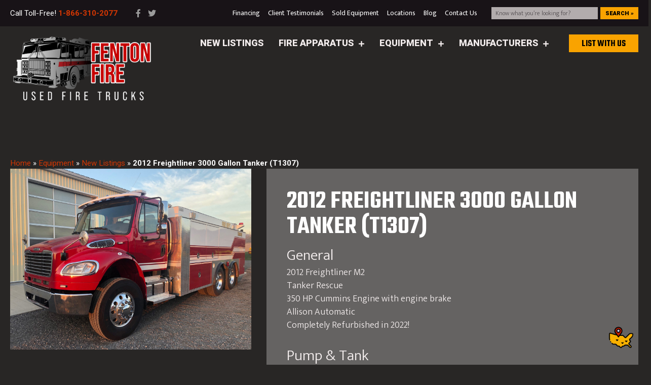

--- FILE ---
content_type: text/html; charset=UTF-8
request_url: https://www.fentonfire.com/equipment/2012-freightliner-3000-gallon-tanker-t1307/
body_size: 22314
content:
<!DOCTYPE html>
<html lang="en-US">
<head>
<meta charset="UTF-8" />
<script>
var gform;gform||(document.addEventListener("gform_main_scripts_loaded",function(){gform.scriptsLoaded=!0}),document.addEventListener("gform/theme/scripts_loaded",function(){gform.themeScriptsLoaded=!0}),window.addEventListener("DOMContentLoaded",function(){gform.domLoaded=!0}),gform={domLoaded:!1,scriptsLoaded:!1,themeScriptsLoaded:!1,isFormEditor:()=>"function"==typeof InitializeEditor,callIfLoaded:function(o){return!(!gform.domLoaded||!gform.scriptsLoaded||!gform.themeScriptsLoaded&&!gform.isFormEditor()||(gform.isFormEditor()&&console.warn("The use of gform.initializeOnLoaded() is deprecated in the form editor context and will be removed in Gravity Forms 3.1."),o(),0))},initializeOnLoaded:function(o){gform.callIfLoaded(o)||(document.addEventListener("gform_main_scripts_loaded",()=>{gform.scriptsLoaded=!0,gform.callIfLoaded(o)}),document.addEventListener("gform/theme/scripts_loaded",()=>{gform.themeScriptsLoaded=!0,gform.callIfLoaded(o)}),window.addEventListener("DOMContentLoaded",()=>{gform.domLoaded=!0,gform.callIfLoaded(o)}))},hooks:{action:{},filter:{}},addAction:function(o,r,e,t){gform.addHook("action",o,r,e,t)},addFilter:function(o,r,e,t){gform.addHook("filter",o,r,e,t)},doAction:function(o){gform.doHook("action",o,arguments)},applyFilters:function(o){return gform.doHook("filter",o,arguments)},removeAction:function(o,r){gform.removeHook("action",o,r)},removeFilter:function(o,r,e){gform.removeHook("filter",o,r,e)},addHook:function(o,r,e,t,n){null==gform.hooks[o][r]&&(gform.hooks[o][r]=[]);var d=gform.hooks[o][r];null==n&&(n=r+"_"+d.length),gform.hooks[o][r].push({tag:n,callable:e,priority:t=null==t?10:t})},doHook:function(r,o,e){var t;if(e=Array.prototype.slice.call(e,1),null!=gform.hooks[r][o]&&((o=gform.hooks[r][o]).sort(function(o,r){return o.priority-r.priority}),o.forEach(function(o){"function"!=typeof(t=o.callable)&&(t=window[t]),"action"==r?t.apply(null,e):e[0]=t.apply(null,e)})),"filter"==r)return e[0]},removeHook:function(o,r,t,n){var e;null!=gform.hooks[o][r]&&(e=(e=gform.hooks[o][r]).filter(function(o,r,e){return!!(null!=n&&n!=o.tag||null!=t&&t!=o.priority)}),gform.hooks[o][r]=e)}});
</script>

<meta name='viewport' content='width=device-width, initial-scale=1.0' />
<meta http-equiv='X-UA-Compatible' content='IE=edge' />
<link rel="profile" href="https://gmpg.org/xfn/11" />
<meta name='robots' content='index, follow, max-image-preview:large, max-snippet:-1, max-video-preview:-1' />

	<!-- This site is optimized with the Yoast SEO plugin v26.5 - https://yoast.com/wordpress/plugins/seo/ -->
	<title>2012 Freightliner 3000 Gallon Tanker (T1307) | Fenton Fire</title>
<link data-rocket-preload as="style" href="https://fonts.googleapis.com/css?family=Heebo%3A700%2C800%2C900%2C300%2C400%2C200%7CMukta%3A300%2C700%2C400%7CTeko%3A600&#038;display=swap" rel="preload">
<link href="https://fonts.googleapis.com/css?family=Heebo%3A700%2C800%2C900%2C300%2C400%2C200%7CMukta%3A300%2C700%2C400%7CTeko%3A600&#038;display=swap" media="print" onload="this.media=&#039;all&#039;" rel="stylesheet">
<noscript><link rel="stylesheet" href="https://fonts.googleapis.com/css?family=Heebo%3A700%2C800%2C900%2C300%2C400%2C200%7CMukta%3A300%2C700%2C400%7CTeko%3A600&#038;display=swap"></noscript>
	<link rel="canonical" href="https://www.fentonfire.com/equipment/2012-freightliner-3000-gallon-tanker-t1307/" />
	<meta property="og:locale" content="en_US" />
	<meta property="og:type" content="article" />
	<meta property="og:title" content="2012 Freightliner 3000 Gallon Tanker (T1307) | Fenton Fire" />
	<meta property="og:description" content="General 2012 Freightliner M2Tanker Rescue350 HP Cummins Engine with engine brakeAllison AutomaticCompletely Refurbished in 2022! Pump &amp; Tank 3000 Gallon Poly TankNew Honda pumpNew 2100 gallon Port-a-tank in side storageCompartmentRear Newton dump valve with extensionNew LED lighting and siren package .Storage for 2 port-a-tanks Dimensions 220,000 milesL: 30&#8242;H: 10&#8242; 7&#8243;GVW: 62,000 (18F 44R)" />
	<meta property="og:url" content="https://www.fentonfire.com/equipment/2012-freightliner-3000-gallon-tanker-t1307/" />
	<meta property="og:site_name" content="Fenton Fire" />
	<meta property="article:modified_time" content="2022-12-06T15:55:38+00:00" />
	<meta property="og:image" content="https://www.fentonfire.com/wp-content/uploads/2022/11/IMG_0012.jpg" />
	<meta property="og:image:width" content="2016" />
	<meta property="og:image:height" content="1512" />
	<meta property="og:image:type" content="image/jpeg" />
	<meta name="twitter:card" content="summary_large_image" />
	<meta name="twitter:label1" content="Est. reading time" />
	<meta name="twitter:data1" content="1 minute" />
	<script type="application/ld+json" class="yoast-schema-graph">{"@context":"https://schema.org","@graph":[{"@type":"WebPage","@id":"https://www.fentonfire.com/equipment/2012-freightliner-3000-gallon-tanker-t1307/","url":"https://www.fentonfire.com/equipment/2012-freightliner-3000-gallon-tanker-t1307/","name":"2012 Freightliner 3000 Gallon Tanker (T1307) | Fenton Fire","isPartOf":{"@id":"https://www.fentonfire.com/#website"},"primaryImageOfPage":{"@id":"https://www.fentonfire.com/equipment/2012-freightliner-3000-gallon-tanker-t1307/#primaryimage"},"image":{"@id":"https://www.fentonfire.com/equipment/2012-freightliner-3000-gallon-tanker-t1307/#primaryimage"},"thumbnailUrl":"https://www.fentonfire.com/wp-content/uploads/2022/11/IMG_0012.jpg","datePublished":"2022-11-04T13:48:44+00:00","dateModified":"2022-12-06T15:55:38+00:00","breadcrumb":{"@id":"https://www.fentonfire.com/equipment/2012-freightliner-3000-gallon-tanker-t1307/#breadcrumb"},"inLanguage":"en-US","potentialAction":[{"@type":"ReadAction","target":["https://www.fentonfire.com/equipment/2012-freightliner-3000-gallon-tanker-t1307/"]}]},{"@type":"ImageObject","inLanguage":"en-US","@id":"https://www.fentonfire.com/equipment/2012-freightliner-3000-gallon-tanker-t1307/#primaryimage","url":"https://www.fentonfire.com/wp-content/uploads/2022/11/IMG_0012.jpg","contentUrl":"https://www.fentonfire.com/wp-content/uploads/2022/11/IMG_0012.jpg","width":2016,"height":1512},{"@type":"BreadcrumbList","@id":"https://www.fentonfire.com/equipment/2012-freightliner-3000-gallon-tanker-t1307/#breadcrumb","itemListElement":[{"@type":"ListItem","position":1,"name":"Home","item":"https://www.fentonfire.com/"},{"@type":"ListItem","position":2,"name":"Equipment","item":"https://www.fentonfire.com/equipment/"},{"@type":"ListItem","position":3,"name":"New Listings","item":"https://www.fentonfire.com/equipment-category/new-listings/"},{"@type":"ListItem","position":4,"name":"2012 Freightliner 3000 Gallon Tanker (T1307)"}]},{"@type":"WebSite","@id":"https://www.fentonfire.com/#website","url":"https://www.fentonfire.com/","name":"Fenton Fire","description":"Equipment","potentialAction":[{"@type":"SearchAction","target":{"@type":"EntryPoint","urlTemplate":"https://www.fentonfire.com/?s={search_term_string}"},"query-input":{"@type":"PropertyValueSpecification","valueRequired":true,"valueName":"search_term_string"}}],"inLanguage":"en-US"}]}</script>
	<!-- / Yoast SEO plugin. -->


<link rel='dns-prefetch' href='//cdnjs.cloudflare.com' />
<link rel='dns-prefetch' href='//www.google.com' />
<link rel='dns-prefetch' href='//fonts.googleapis.com' />
<link href='https://fonts.gstatic.com' crossorigin rel='preconnect' />
<link rel="alternate" type="application/rss+xml" title="Fenton Fire &raquo; Feed" href="https://www.fentonfire.com/feed/" />
<link rel="alternate" type="application/rss+xml" title="Fenton Fire &raquo; Comments Feed" href="https://www.fentonfire.com/comments/feed/" />
<link rel="alternate" title="oEmbed (JSON)" type="application/json+oembed" href="https://www.fentonfire.com/wp-json/oembed/1.0/embed?url=https%3A%2F%2Fwww.fentonfire.com%2Fequipment%2F2012-freightliner-3000-gallon-tanker-t1307%2F" />
<link rel="alternate" title="oEmbed (XML)" type="text/xml+oembed" href="https://www.fentonfire.com/wp-json/oembed/1.0/embed?url=https%3A%2F%2Fwww.fentonfire.com%2Fequipment%2F2012-freightliner-3000-gallon-tanker-t1307%2F&#038;format=xml" />
<link rel="preload" href="https://www.fentonfire.com/wp-content/plugins/bb-plugin/fonts/fontawesome/5.15.4/webfonts/fa-brands-400.woff2" as="font" type="font/woff2" crossorigin="anonymous">
<link rel="preload" href="https://www.fentonfire.com/wp-content/plugins/bb-plugin/fonts/fontawesome/5.15.4/webfonts/fa-solid-900.woff2" as="font" type="font/woff2" crossorigin="anonymous">
<link rel="preload" href="https://www.fentonfire.com/wp-content/plugins/bb-plugin/fonts/fontawesome/5.15.4/webfonts/fa-regular-400.woff2" as="font" type="font/woff2" crossorigin="anonymous">
<style id='wp-img-auto-sizes-contain-inline-css'>
img:is([sizes=auto i],[sizes^="auto," i]){contain-intrinsic-size:3000px 1500px}
/*# sourceURL=wp-img-auto-sizes-contain-inline-css */
</style>
<style id='wp-block-heading-inline-css'>
h1:where(.wp-block-heading).has-background,h2:where(.wp-block-heading).has-background,h3:where(.wp-block-heading).has-background,h4:where(.wp-block-heading).has-background,h5:where(.wp-block-heading).has-background,h6:where(.wp-block-heading).has-background{padding:1.25em 2.375em}h1.has-text-align-left[style*=writing-mode]:where([style*=vertical-lr]),h1.has-text-align-right[style*=writing-mode]:where([style*=vertical-rl]),h2.has-text-align-left[style*=writing-mode]:where([style*=vertical-lr]),h2.has-text-align-right[style*=writing-mode]:where([style*=vertical-rl]),h3.has-text-align-left[style*=writing-mode]:where([style*=vertical-lr]),h3.has-text-align-right[style*=writing-mode]:where([style*=vertical-rl]),h4.has-text-align-left[style*=writing-mode]:where([style*=vertical-lr]),h4.has-text-align-right[style*=writing-mode]:where([style*=vertical-rl]),h5.has-text-align-left[style*=writing-mode]:where([style*=vertical-lr]),h5.has-text-align-right[style*=writing-mode]:where([style*=vertical-rl]),h6.has-text-align-left[style*=writing-mode]:where([style*=vertical-lr]),h6.has-text-align-right[style*=writing-mode]:where([style*=vertical-rl]){rotate:180deg}
/*# sourceURL=https://www.fentonfire.com/wp-includes/blocks/heading/style.min.css */
</style>
<style id='wp-block-paragraph-inline-css'>
.is-small-text{font-size:.875em}.is-regular-text{font-size:1em}.is-large-text{font-size:2.25em}.is-larger-text{font-size:3em}.has-drop-cap:not(:focus):first-letter{float:left;font-size:8.4em;font-style:normal;font-weight:100;line-height:.68;margin:.05em .1em 0 0;text-transform:uppercase}body.rtl .has-drop-cap:not(:focus):first-letter{float:none;margin-left:.1em}p.has-drop-cap.has-background{overflow:hidden}:root :where(p.has-background){padding:1.25em 2.375em}:where(p.has-text-color:not(.has-link-color)) a{color:inherit}p.has-text-align-left[style*="writing-mode:vertical-lr"],p.has-text-align-right[style*="writing-mode:vertical-rl"]{rotate:180deg}
/*# sourceURL=https://www.fentonfire.com/wp-includes/blocks/paragraph/style.min.css */
</style>
<style id='wp-block-library-inline-css'>
:root{--wp-block-synced-color:#7a00df;--wp-block-synced-color--rgb:122,0,223;--wp-bound-block-color:var(--wp-block-synced-color);--wp-editor-canvas-background:#ddd;--wp-admin-theme-color:#007cba;--wp-admin-theme-color--rgb:0,124,186;--wp-admin-theme-color-darker-10:#006ba1;--wp-admin-theme-color-darker-10--rgb:0,107,160.5;--wp-admin-theme-color-darker-20:#005a87;--wp-admin-theme-color-darker-20--rgb:0,90,135;--wp-admin-border-width-focus:2px}@media (min-resolution:192dpi){:root{--wp-admin-border-width-focus:1.5px}}.wp-element-button{cursor:pointer}:root .has-very-light-gray-background-color{background-color:#eee}:root .has-very-dark-gray-background-color{background-color:#313131}:root .has-very-light-gray-color{color:#eee}:root .has-very-dark-gray-color{color:#313131}:root .has-vivid-green-cyan-to-vivid-cyan-blue-gradient-background{background:linear-gradient(135deg,#00d084,#0693e3)}:root .has-purple-crush-gradient-background{background:linear-gradient(135deg,#34e2e4,#4721fb 50%,#ab1dfe)}:root .has-hazy-dawn-gradient-background{background:linear-gradient(135deg,#faaca8,#dad0ec)}:root .has-subdued-olive-gradient-background{background:linear-gradient(135deg,#fafae1,#67a671)}:root .has-atomic-cream-gradient-background{background:linear-gradient(135deg,#fdd79a,#004a59)}:root .has-nightshade-gradient-background{background:linear-gradient(135deg,#330968,#31cdcf)}:root .has-midnight-gradient-background{background:linear-gradient(135deg,#020381,#2874fc)}:root{--wp--preset--font-size--normal:16px;--wp--preset--font-size--huge:42px}.has-regular-font-size{font-size:1em}.has-larger-font-size{font-size:2.625em}.has-normal-font-size{font-size:var(--wp--preset--font-size--normal)}.has-huge-font-size{font-size:var(--wp--preset--font-size--huge)}.has-text-align-center{text-align:center}.has-text-align-left{text-align:left}.has-text-align-right{text-align:right}.has-fit-text{white-space:nowrap!important}#end-resizable-editor-section{display:none}.aligncenter{clear:both}.items-justified-left{justify-content:flex-start}.items-justified-center{justify-content:center}.items-justified-right{justify-content:flex-end}.items-justified-space-between{justify-content:space-between}.screen-reader-text{border:0;clip-path:inset(50%);height:1px;margin:-1px;overflow:hidden;padding:0;position:absolute;width:1px;word-wrap:normal!important}.screen-reader-text:focus{background-color:#ddd;clip-path:none;color:#444;display:block;font-size:1em;height:auto;left:5px;line-height:normal;padding:15px 23px 14px;text-decoration:none;top:5px;width:auto;z-index:100000}html :where(.has-border-color){border-style:solid}html :where([style*=border-top-color]){border-top-style:solid}html :where([style*=border-right-color]){border-right-style:solid}html :where([style*=border-bottom-color]){border-bottom-style:solid}html :where([style*=border-left-color]){border-left-style:solid}html :where([style*=border-width]){border-style:solid}html :where([style*=border-top-width]){border-top-style:solid}html :where([style*=border-right-width]){border-right-style:solid}html :where([style*=border-bottom-width]){border-bottom-style:solid}html :where([style*=border-left-width]){border-left-style:solid}html :where(img[class*=wp-image-]){height:auto;max-width:100%}:where(figure){margin:0 0 1em}html :where(.is-position-sticky){--wp-admin--admin-bar--position-offset:var(--wp-admin--admin-bar--height,0px)}@media screen and (max-width:600px){html :where(.is-position-sticky){--wp-admin--admin-bar--position-offset:0px}}

/*# sourceURL=wp-block-library-inline-css */
</style><style id='global-styles-inline-css'>
:root{--wp--preset--aspect-ratio--square: 1;--wp--preset--aspect-ratio--4-3: 4/3;--wp--preset--aspect-ratio--3-4: 3/4;--wp--preset--aspect-ratio--3-2: 3/2;--wp--preset--aspect-ratio--2-3: 2/3;--wp--preset--aspect-ratio--16-9: 16/9;--wp--preset--aspect-ratio--9-16: 9/16;--wp--preset--color--black: #000000;--wp--preset--color--cyan-bluish-gray: #abb8c3;--wp--preset--color--white: #ffffff;--wp--preset--color--pale-pink: #f78da7;--wp--preset--color--vivid-red: #cf2e2e;--wp--preset--color--luminous-vivid-orange: #ff6900;--wp--preset--color--luminous-vivid-amber: #fcb900;--wp--preset--color--light-green-cyan: #7bdcb5;--wp--preset--color--vivid-green-cyan: #00d084;--wp--preset--color--pale-cyan-blue: #8ed1fc;--wp--preset--color--vivid-cyan-blue: #0693e3;--wp--preset--color--vivid-purple: #9b51e0;--wp--preset--color--fl-heading-text: #ffffff;--wp--preset--color--fl-body-bg: #282625;--wp--preset--color--fl-body-text: #ffffff;--wp--preset--color--fl-accent: #d13603;--wp--preset--color--fl-accent-hover: #d13603;--wp--preset--color--fl-topbar-bg: #ffffff;--wp--preset--color--fl-topbar-text: #757575;--wp--preset--color--fl-topbar-link: #2b7bb9;--wp--preset--color--fl-topbar-hover: #2b7bb9;--wp--preset--color--fl-header-bg: #ffffff;--wp--preset--color--fl-header-text: #757575;--wp--preset--color--fl-header-link: #757575;--wp--preset--color--fl-header-hover: #2b7bb9;--wp--preset--color--fl-nav-bg: #ffffff;--wp--preset--color--fl-nav-link: #757575;--wp--preset--color--fl-nav-hover: #2b7bb9;--wp--preset--color--fl-content-bg: #282625;--wp--preset--color--fl-footer-widgets-bg: #ffffff;--wp--preset--color--fl-footer-widgets-text: #757575;--wp--preset--color--fl-footer-widgets-link: #2b7bb9;--wp--preset--color--fl-footer-widgets-hover: #2b7bb9;--wp--preset--color--fl-footer-bg: #ffffff;--wp--preset--color--fl-footer-text: #757575;--wp--preset--color--fl-footer-link: #2b7bb9;--wp--preset--color--fl-footer-hover: #2b7bb9;--wp--preset--gradient--vivid-cyan-blue-to-vivid-purple: linear-gradient(135deg,rgb(6,147,227) 0%,rgb(155,81,224) 100%);--wp--preset--gradient--light-green-cyan-to-vivid-green-cyan: linear-gradient(135deg,rgb(122,220,180) 0%,rgb(0,208,130) 100%);--wp--preset--gradient--luminous-vivid-amber-to-luminous-vivid-orange: linear-gradient(135deg,rgb(252,185,0) 0%,rgb(255,105,0) 100%);--wp--preset--gradient--luminous-vivid-orange-to-vivid-red: linear-gradient(135deg,rgb(255,105,0) 0%,rgb(207,46,46) 100%);--wp--preset--gradient--very-light-gray-to-cyan-bluish-gray: linear-gradient(135deg,rgb(238,238,238) 0%,rgb(169,184,195) 100%);--wp--preset--gradient--cool-to-warm-spectrum: linear-gradient(135deg,rgb(74,234,220) 0%,rgb(151,120,209) 20%,rgb(207,42,186) 40%,rgb(238,44,130) 60%,rgb(251,105,98) 80%,rgb(254,248,76) 100%);--wp--preset--gradient--blush-light-purple: linear-gradient(135deg,rgb(255,206,236) 0%,rgb(152,150,240) 100%);--wp--preset--gradient--blush-bordeaux: linear-gradient(135deg,rgb(254,205,165) 0%,rgb(254,45,45) 50%,rgb(107,0,62) 100%);--wp--preset--gradient--luminous-dusk: linear-gradient(135deg,rgb(255,203,112) 0%,rgb(199,81,192) 50%,rgb(65,88,208) 100%);--wp--preset--gradient--pale-ocean: linear-gradient(135deg,rgb(255,245,203) 0%,rgb(182,227,212) 50%,rgb(51,167,181) 100%);--wp--preset--gradient--electric-grass: linear-gradient(135deg,rgb(202,248,128) 0%,rgb(113,206,126) 100%);--wp--preset--gradient--midnight: linear-gradient(135deg,rgb(2,3,129) 0%,rgb(40,116,252) 100%);--wp--preset--font-size--small: 13px;--wp--preset--font-size--medium: 20px;--wp--preset--font-size--large: 36px;--wp--preset--font-size--x-large: 42px;--wp--preset--spacing--20: 0.44rem;--wp--preset--spacing--30: 0.67rem;--wp--preset--spacing--40: 1rem;--wp--preset--spacing--50: 1.5rem;--wp--preset--spacing--60: 2.25rem;--wp--preset--spacing--70: 3.38rem;--wp--preset--spacing--80: 5.06rem;--wp--preset--shadow--natural: 6px 6px 9px rgba(0, 0, 0, 0.2);--wp--preset--shadow--deep: 12px 12px 50px rgba(0, 0, 0, 0.4);--wp--preset--shadow--sharp: 6px 6px 0px rgba(0, 0, 0, 0.2);--wp--preset--shadow--outlined: 6px 6px 0px -3px rgb(255, 255, 255), 6px 6px rgb(0, 0, 0);--wp--preset--shadow--crisp: 6px 6px 0px rgb(0, 0, 0);}:where(.is-layout-flex){gap: 0.5em;}:where(.is-layout-grid){gap: 0.5em;}body .is-layout-flex{display: flex;}.is-layout-flex{flex-wrap: wrap;align-items: center;}.is-layout-flex > :is(*, div){margin: 0;}body .is-layout-grid{display: grid;}.is-layout-grid > :is(*, div){margin: 0;}:where(.wp-block-columns.is-layout-flex){gap: 2em;}:where(.wp-block-columns.is-layout-grid){gap: 2em;}:where(.wp-block-post-template.is-layout-flex){gap: 1.25em;}:where(.wp-block-post-template.is-layout-grid){gap: 1.25em;}.has-black-color{color: var(--wp--preset--color--black) !important;}.has-cyan-bluish-gray-color{color: var(--wp--preset--color--cyan-bluish-gray) !important;}.has-white-color{color: var(--wp--preset--color--white) !important;}.has-pale-pink-color{color: var(--wp--preset--color--pale-pink) !important;}.has-vivid-red-color{color: var(--wp--preset--color--vivid-red) !important;}.has-luminous-vivid-orange-color{color: var(--wp--preset--color--luminous-vivid-orange) !important;}.has-luminous-vivid-amber-color{color: var(--wp--preset--color--luminous-vivid-amber) !important;}.has-light-green-cyan-color{color: var(--wp--preset--color--light-green-cyan) !important;}.has-vivid-green-cyan-color{color: var(--wp--preset--color--vivid-green-cyan) !important;}.has-pale-cyan-blue-color{color: var(--wp--preset--color--pale-cyan-blue) !important;}.has-vivid-cyan-blue-color{color: var(--wp--preset--color--vivid-cyan-blue) !important;}.has-vivid-purple-color{color: var(--wp--preset--color--vivid-purple) !important;}.has-black-background-color{background-color: var(--wp--preset--color--black) !important;}.has-cyan-bluish-gray-background-color{background-color: var(--wp--preset--color--cyan-bluish-gray) !important;}.has-white-background-color{background-color: var(--wp--preset--color--white) !important;}.has-pale-pink-background-color{background-color: var(--wp--preset--color--pale-pink) !important;}.has-vivid-red-background-color{background-color: var(--wp--preset--color--vivid-red) !important;}.has-luminous-vivid-orange-background-color{background-color: var(--wp--preset--color--luminous-vivid-orange) !important;}.has-luminous-vivid-amber-background-color{background-color: var(--wp--preset--color--luminous-vivid-amber) !important;}.has-light-green-cyan-background-color{background-color: var(--wp--preset--color--light-green-cyan) !important;}.has-vivid-green-cyan-background-color{background-color: var(--wp--preset--color--vivid-green-cyan) !important;}.has-pale-cyan-blue-background-color{background-color: var(--wp--preset--color--pale-cyan-blue) !important;}.has-vivid-cyan-blue-background-color{background-color: var(--wp--preset--color--vivid-cyan-blue) !important;}.has-vivid-purple-background-color{background-color: var(--wp--preset--color--vivid-purple) !important;}.has-black-border-color{border-color: var(--wp--preset--color--black) !important;}.has-cyan-bluish-gray-border-color{border-color: var(--wp--preset--color--cyan-bluish-gray) !important;}.has-white-border-color{border-color: var(--wp--preset--color--white) !important;}.has-pale-pink-border-color{border-color: var(--wp--preset--color--pale-pink) !important;}.has-vivid-red-border-color{border-color: var(--wp--preset--color--vivid-red) !important;}.has-luminous-vivid-orange-border-color{border-color: var(--wp--preset--color--luminous-vivid-orange) !important;}.has-luminous-vivid-amber-border-color{border-color: var(--wp--preset--color--luminous-vivid-amber) !important;}.has-light-green-cyan-border-color{border-color: var(--wp--preset--color--light-green-cyan) !important;}.has-vivid-green-cyan-border-color{border-color: var(--wp--preset--color--vivid-green-cyan) !important;}.has-pale-cyan-blue-border-color{border-color: var(--wp--preset--color--pale-cyan-blue) !important;}.has-vivid-cyan-blue-border-color{border-color: var(--wp--preset--color--vivid-cyan-blue) !important;}.has-vivid-purple-border-color{border-color: var(--wp--preset--color--vivid-purple) !important;}.has-vivid-cyan-blue-to-vivid-purple-gradient-background{background: var(--wp--preset--gradient--vivid-cyan-blue-to-vivid-purple) !important;}.has-light-green-cyan-to-vivid-green-cyan-gradient-background{background: var(--wp--preset--gradient--light-green-cyan-to-vivid-green-cyan) !important;}.has-luminous-vivid-amber-to-luminous-vivid-orange-gradient-background{background: var(--wp--preset--gradient--luminous-vivid-amber-to-luminous-vivid-orange) !important;}.has-luminous-vivid-orange-to-vivid-red-gradient-background{background: var(--wp--preset--gradient--luminous-vivid-orange-to-vivid-red) !important;}.has-very-light-gray-to-cyan-bluish-gray-gradient-background{background: var(--wp--preset--gradient--very-light-gray-to-cyan-bluish-gray) !important;}.has-cool-to-warm-spectrum-gradient-background{background: var(--wp--preset--gradient--cool-to-warm-spectrum) !important;}.has-blush-light-purple-gradient-background{background: var(--wp--preset--gradient--blush-light-purple) !important;}.has-blush-bordeaux-gradient-background{background: var(--wp--preset--gradient--blush-bordeaux) !important;}.has-luminous-dusk-gradient-background{background: var(--wp--preset--gradient--luminous-dusk) !important;}.has-pale-ocean-gradient-background{background: var(--wp--preset--gradient--pale-ocean) !important;}.has-electric-grass-gradient-background{background: var(--wp--preset--gradient--electric-grass) !important;}.has-midnight-gradient-background{background: var(--wp--preset--gradient--midnight) !important;}.has-small-font-size{font-size: var(--wp--preset--font-size--small) !important;}.has-medium-font-size{font-size: var(--wp--preset--font-size--medium) !important;}.has-large-font-size{font-size: var(--wp--preset--font-size--large) !important;}.has-x-large-font-size{font-size: var(--wp--preset--font-size--x-large) !important;}
/*# sourceURL=global-styles-inline-css */
</style>

<style id='classic-theme-styles-inline-css'>
/*! This file is auto-generated */
.wp-block-button__link{color:#fff;background-color:#32373c;border-radius:9999px;box-shadow:none;text-decoration:none;padding:calc(.667em + 2px) calc(1.333em + 2px);font-size:1.125em}.wp-block-file__button{background:#32373c;color:#fff;text-decoration:none}
/*# sourceURL=/wp-includes/css/classic-themes.min.css */
</style>
<link data-minify="1" rel='stylesheet' id='font-awesome-5-css' href='https://www.fentonfire.com/wp-content/cache/min/1/wp-content/plugins/bb-plugin/fonts/fontawesome/5.15.4/css/all.min.css?ver=1766069550' media='all' />
<link rel='stylesheet' id='jquery-magnificpopup-css' href='https://www.fentonfire.com/wp-content/plugins/bb-plugin/css/jquery.magnificpopup.min.css' media='all' />
<link data-minify="1" rel='stylesheet' id='ultimate-icons-css' href='https://www.fentonfire.com/wp-content/cache/min/1/wp-content/uploads/bb-plugin/icons/ultimate-icons/style.css?ver=1766069550' media='all' />
<link data-minify="1" rel='stylesheet' id='fl-builder-layout-bundle-4d166a3a472f672bf76735e20a025e31-css' href='https://www.fentonfire.com/wp-content/cache/min/1/wp-content/uploads/bb-plugin/cache/4d166a3a472f672bf76735e20a025e31-layout-bundle.css?ver=1766069550' media='all' />
<link rel='stylesheet' id='bootstrap-4-css' href='https://www.fentonfire.com/wp-content/themes/bb-theme/css/bootstrap-4.min.css' media='all' />
<link data-minify="1" rel='stylesheet' id='fl-automator-skin-css' href='https://www.fentonfire.com/wp-content/cache/min/1/wp-content/uploads/bb-theme/skin-6930d95f4483d.css?ver=1766069551' media='all' />
<link data-minify="1" rel='stylesheet' id='fenton-styles-css' href='https://www.fentonfire.com/wp-content/cache/min/1/wp-content/themes/fenton/style.css?ver=1766069551' media='all' />
<link rel='stylesheet' id='pp-animate-css' href='https://www.fentonfire.com/wp-content/plugins/bbpowerpack/assets/css/animate.min.css' media='all' />

<script src="https://www.fentonfire.com/wp-includes/js/jquery/jquery.min.js" id="jquery-core-js"></script>
<script src="https://www.fentonfire.com/wp-includes/js/jquery/jquery-migrate.min.js" id="jquery-migrate-js" data-rocket-defer defer></script>
<link rel="https://api.w.org/" href="https://www.fentonfire.com/wp-json/" /><link rel="alternate" title="JSON" type="application/json" href="https://www.fentonfire.com/wp-json/wp/v2/equipment/38935" /><link rel="EditURI" type="application/rsd+xml" title="RSD" href="https://www.fentonfire.com/xmlrpc.php?rsd" />

<link rel='shortlink' href='https://www.fentonfire.com/?p=38935' />
		<script>
			var bb_powerpack = {
				version: '2.40.9',
				getAjaxUrl: function() { return atob( 'aHR0cHM6Ly93d3cuZmVudG9uZmlyZS5jb20vd3AtYWRtaW4vYWRtaW4tYWpheC5waHA=' ); },
				callback: function() {},
				mapMarkerData: {},
				post_id: '38935',
				search_term: '',
				current_page: 'https://www.fentonfire.com/equipment/2012-freightliner-3000-gallon-tanker-t1307/',
				conditionals: {
					is_front_page: false,
					is_home: false,
					is_archive: false,
					current_post_type: '',
					is_tax: false,
										is_author: false,
					current_author: false,
					is_search: false,
									}
			};
		</script>
		<script> // GTM
(function (w, d, s, l, i) {
w[l] = w[l] || [];
w[l].push({
'gtm.start':
new Date().getTime(), event: 'gtm.js'
});
var f = d.getElementsByTagName(s)[0],
j = d.createElement(s), dl = l != 'dataLayer' ? '&l=' + l : '';
j.async = true;
j.src =
'https://www.googletagmanager.com/gtm.js?id=' + i + dl;
f.parentNode.insertBefore(j, f);
})(window, document, 'script', 'dataLayer', 'GTM-5XJDDJX');
</script><!-- --------- START PLUGIN REVENUECLOUDFX-WP - HEADER SCRIPTS --------- -->
	<!-- RCFX - Primary Tracking Script -->
	<script type='text/javascript' data-registered="mcfx-plugin">
		/* global RCFX */
		(function (w,d,o,u,a,m) {
			w[o]=w[o]||function(){(w[o].q=w[o].q||[]).push(arguments);
			},w[o].e=1*new Date();w[o].u=u;a=d.createElement('script'),
			m=d.getElementsByTagName('script')[0];a.async=1;
			a.src=u+'/mcfx.js';m.parentNode.insertBefore(a, m);
		})(window, document, 'mcfx', 'https://ff.fentonfire.com');
		mcfx('create', 2826 );
	</script>
		<!-- RCFX - CallTrackerFX -->
		<script type="text/javascript" src="//cdn.leadmanagerfx.com/phone/js/2826" data-registered="mcfx-plugin" async></script>
	<!-- Helper Script -->
	<script type='text/javascript' data-registered="mcfx-plugin" >
		/* global RCFX */
		window.mcfxCaptureCustomFormData = function( data, formId='form-from-mcfxCaptureCustomFormData', dataFxId = null ) {
			const formEl = document.createElement('form');
			formEl.id = formId;
			// avoids duplication for pseudo forms
			formEl.setAttribute('data-fx-id', dataFxId || formId );
			for ( const field of data ) {
				const fieldEl = document.createElement('input');
				fieldEl.type = 'hidden';
				for ( const key in field ) {
					fieldEl[key] = field[key];
				}
				formEl.appendChild(fieldEl);
			}
			mcfx( 'capture', formEl );
		}
		/**
		 * This script will add a hidden input to all forms on the page with the submission id
		 * In order for this to work as intended, it has to happen after mcfx is initialized.
		 */
		window.addEventListener('mcfx:initialized', function() {
			document.querySelectorAll('form').forEach( nodeForm => {
				mcfx( t => {
					const nodeHiddenInput = document.createElement('input')
					nodeHiddenInput.setAttribute('name', '_mcfx_submission_id')
					nodeHiddenInput.setAttribute('type', 'hidden')
					nodeHiddenInput.setAttribute('value', t.modules.forms.getSubmissionId( nodeForm ))
					nodeForm.appendChild( nodeHiddenInput )
				})
			})
		})
	</script>
<!-- --------- END PLUGIN REVENUECLOUDFX-WP - HEADER SCRIPTS --------- -->
	<script>
	  (function($) {
		$(document).on('facetwp-loaded', function() {
		  if ( FWP.loaded ) {
			$('html, body').animate({
			  scrollTop: $('.facetwp-template').offset().top
			}, 500);
		  }
		});
	  })(jQuery);
	</script>
<!-- Meta Pixel Code -->
<script>
!function(f,b,e,v,n,t,s)
{if(f.fbq)return;n=f.fbq=function(){n.callMethod?
n.callMethod.apply(n,arguments):n.queue.push(arguments)};
if(!f._fbq)f._fbq=n;n.push=n;n.loaded=!0;n.version='2.0';
n.queue=[];t=b.createElement(e);t.async=!0;
t.src=v;s=b.getElementsByTagName(e)[0];
s.parentNode.insertBefore(t,s)}(window, document,'script',
'https://connect.facebook.net/en_US/fbevents.js');
fbq('init', '1138824770414005');
fbq('track', 'PageView');
</script>
<noscript><img height="1" width="1" style="display:none"
src="https://www.facebook.com/tr?id=1138824770414005&ev=PageView&noscript=1"
/></noscript>
<!-- End Meta Pixel Code --><link rel="icon" href="https://www.fentonfire.com/wp-content/uploads/2021/05/cropped-favicon@512x-32x32.png" sizes="32x32" />
<link rel="icon" href="https://www.fentonfire.com/wp-content/uploads/2021/05/cropped-favicon@512x-192x192.png" sizes="192x192" />
<link rel="apple-touch-icon" href="https://www.fentonfire.com/wp-content/uploads/2021/05/cropped-favicon@512x-180x180.png" />
<meta name="msapplication-TileImage" content="https://www.fentonfire.com/wp-content/uploads/2021/05/cropped-favicon@512x-270x270.png" />
		<style id="wp-custom-css">
			function abc($size_arr) {
    $size_arr = array(
        'full' => __( 'Full', 'uabb' ),
        'large' => __( 'Large', 'uabb' ),
        'medium' => __( 'Medium', 'uabb' ),
        'thumbnail' => __( 'Thumbnail', 'uabb' ),
        'custom' => __( 'Custom', 'uabb' ),
        'my_custom_image_size' => __( '200x100', 'uabb' ),
    ); 
    return $size_arr;
}
add_filter( 'uabb_photo_gallery_image_sizes', 'abc' );
add_image_size( 'my_custom_image_size', 200px, 100px );		</style>
		<meta name="generator" content="WP Rocket 3.20.1.2" data-wpr-features="wpr_defer_js wpr_minify_js wpr_image_dimensions wpr_minify_css wpr_preload_links wpr_desktop" /></head>
<body class="wp-singular equipment-template-default single single-equipment postid-38935 wp-theme-bb-theme wp-child-theme-fenton fl-builder-2-9-4-1 fl-themer-1-5-2-1 fl-theme-1-7-19 fl-no-js fl-theme-builder-header fl-theme-builder-header-header fl-theme-builder-footer fl-theme-builder-footer-footer fl-theme-builder-singular fl-theme-builder-singular-product-page fl-framework-bootstrap-4 fl-preset-default fl-full-width has-blocks" itemscope="itemscope" itemtype="https://schema.org/WebPage">
<a aria-label="Skip to content" class="fl-screen-reader-text" href="#fl-main-content">Skip to content</a><div data-rocket-location-hash="d434d8484ca3c7ebe008e10ddf366009" class="fl-page">
	<header data-rocket-location-hash="5d8344abaebc267de5533d76eae1ef8a" class="fl-builder-content fl-builder-content-14 fl-builder-global-templates-locked" data-post-id="14" data-type="header" data-sticky="0" data-sticky-on="" data-sticky-breakpoint="medium" data-shrink="0" data-overlay="0" data-overlay-bg="transparent" data-shrink-image-height="50px" role="banner" itemscope="itemscope" itemtype="http://schema.org/WPHeader"><div data-rocket-location-hash="ad97614d983cd59dc60517b77c6185e3" class="fl-row fl-row-full-width fl-row-bg-color fl-node-5b6da39c22eb0 fl-row-default-height fl-row-align-center fl-visible-desktop fl-visible-large fl-visible-medium ff-top" data-node="5b6da39c22eb0">
	<div class="fl-row-content-wrap">
		<div class="uabb-row-separator uabb-top-row-separator" >
</div>
						<div class="fl-row-content fl-row-fixed-width fl-node-content">
		
<div class="fl-col-group fl-node-5b6da39c22eed fl-col-group-equal-height fl-col-group-align-center" data-node="5b6da39c22eed">
			<div class="fl-col fl-node-5b6da39c22f2a fl-col-bg-color fl-col-small" data-node="5b6da39c22f2a">
	<div class="fl-col-content fl-node-content"><div class="fl-module fl-module-html fl-node-5b6da39c22fef" data-node="5b6da39c22fef">
	<div class="fl-module-content fl-node-content">
		<div class="fl-html">
	<div class="ff-top_call">Call Toll-Free! <a href="tel:1-866-310-2077"><b>1-866-310-2077</b></a></div></div>
	</div>
</div>
</div>
</div>
			<div class="fl-col fl-node-5b6da39c22f68 fl-col-bg-color fl-col-small" data-node="5b6da39c22f68">
	<div class="fl-col-content fl-node-content"><div class="fl-module fl-module-icon-group fl-node-5b6da39c22fb1" data-node="5b6da39c22fb1">
	<div class="fl-module-content fl-node-content">
		<div class="fl-icon-group">
	<span class="fl-icon">
								<a href="https://www.facebook.com/Fenton-Fire-Equipment-151225614944576/" target="_blank" rel="noopener" >
							<i class="fab fa-facebook-f" aria-hidden="true"></i>
						</a>
			</span>
		<span class="fl-icon">
								<a href="https://twitter.com/fentonfire" target="_blank" rel="noopener" >
							<i class="fab fa-twitter" aria-hidden="true"></i>
						</a>
			</span>
	</div>
	</div>
</div>
</div>
</div>
			<div class="fl-col fl-node-5ff48084dd318 fl-col-bg-color fl-col-small" data-node="5ff48084dd318">
	<div class="fl-col-content fl-node-content"><div class="fl-module fl-module-uabb-advanced-menu fl-node-5ff48084dd0af fl-visible-desktop fl-visible-large" data-node="5ff48084dd0af">
	<div class="fl-module-content fl-node-content">
			<div class="uabb-creative-menu
	 uabb-creative-menu-accordion-collapse	uabb-menu-default">
					<div class="uabb-clear"></div>
					<ul id="menu-top-menu" class="menu uabb-creative-menu-horizontal uabb-toggle-none"><li id="menu-item-256" class="menu-item menu-item-type-post_type menu-item-object-page uabb-creative-menu uabb-cm-style"><a href="https://www.fentonfire.com/financing/"><span class="menu-item-text">Financing</span></a></li>
<li id="menu-item-668" class="menu-item menu-item-type-post_type menu-item-object-page uabb-creative-menu uabb-cm-style"><a href="https://www.fentonfire.com/client-testimonials/"><span class="menu-item-text">Client Testimonials</span></a></li>
<li id="menu-item-9993" class="menu-item menu-item-type-taxonomy menu-item-object-equipment_cat uabb-creative-menu uabb-cm-style"><a href="https://www.fentonfire.com/equipment-category/sold/"><span class="menu-item-text">Sold Equipment</span></a></li>
<li id="menu-item-61707" class="menu-item menu-item-type-post_type menu-item-object-page uabb-creative-menu uabb-cm-style"><a href="https://www.fentonfire.com/locations/"><span class="menu-item-text">Locations</span></a></li>
<li id="menu-item-670" class="menu-item menu-item-type-post_type menu-item-object-page current_page_parent uabb-creative-menu uabb-cm-style"><a href="https://www.fentonfire.com/blog/"><span class="menu-item-text">Blog</span></a></li>
<li id="menu-item-37939" class="menu-item menu-item-type-post_type menu-item-object-page uabb-creative-menu uabb-cm-style"><a href="https://www.fentonfire.com/contact-us/"><span class="menu-item-text">Contact Us</span></a></li>
</ul>	</div>

		</div>
</div>
</div>
</div>
			<div class="fl-col fl-node-5ff480db94679 fl-col-bg-color fl-col-small" data-node="5ff480db94679">
	<div class="fl-col-content fl-node-content"><div class="fl-module fl-module-pp-search-form fl-node-60b7c26a710b1 ff-top-search" data-node="60b7c26a710b1">
	<div class="fl-module-content fl-node-content">
		<div class="pp-search-form-wrap pp-search-form--style-classic pp-search-form--button-type-text">
	<form class="pp-search-form" role="search" action="https://www.fentonfire.com" method="get" aria-label="Search form">
				<div class="pp-search-form__container">
						<label class="pp-screen-reader-text" for="pp-search-form__input-60b7c26a710b1">
				Know what you’re looking for?			</label>
			<input id="pp-search-form__input-60b7c26a710b1"  placeholder="Know what you’re looking for?" class="pp-search-form__input" type="search" name="s" title="Search" value="">
									<button class="pp-search-form__submit" type="submit">
									SEARCH »							</button>
								</div>
			</form>
</div>	</div>
</div>
</div>
</div>
	</div>
		</div>
	</div>
</div>
<div data-rocket-location-hash="880593ba43cd4cea220b4aeb8c9883c4" class="fl-row fl-row-full-width fl-row-bg-color fl-node-5b6da39c22c7b fl-row-default-height fl-row-align-center ff-header" data-node="5b6da39c22c7b">
	<div class="fl-row-content-wrap">
		<div class="uabb-row-separator uabb-top-row-separator" >
</div>
						<div class="fl-row-content fl-row-fixed-width fl-node-content">
		
<div class="fl-col-group fl-node-5b6da39c22cfd fl-col-group-equal-height fl-col-group-align-top fl-col-group-custom-width" data-node="5b6da39c22cfd">
			<div class="fl-col fl-node-5b6da39c22d70 fl-col-bg-color fl-col-small fl-col-small-custom-width logo-column" data-node="5b6da39c22d70">
	<div class="fl-col-content fl-node-content"><div class="fl-module fl-module-photo fl-node-5ff48773c0dad" data-node="5ff48773c0dad">
	<div class="fl-module-content fl-node-content">
		<div class="fl-photo fl-photo-align-left" itemscope itemtype="https://schema.org/ImageObject">
	<div class="fl-photo-content fl-photo-img-png">
				<a href="/" target="_self" itemprop="url">
				<img loading="lazy" decoding="async" class="fl-photo-img wp-image-10213 size-full" src="https://www.fentonfire.com/wp-content/uploads/2021/01/Logo-new-trans.png" alt="Used fire trucks" itemprop="image" height="1160" width="2371" title="Used fire trucks"  data-no-lazy="1" srcset="https://www.fentonfire.com/wp-content/uploads/2021/01/Logo-new-trans.png 2371w, https://www.fentonfire.com/wp-content/uploads/2021/01/Logo-new-trans-300x147.png 300w, https://www.fentonfire.com/wp-content/uploads/2021/01/Logo-new-trans-1024x501.png 1024w, https://www.fentonfire.com/wp-content/uploads/2021/01/Logo-new-trans-768x376.png 768w, https://www.fentonfire.com/wp-content/uploads/2021/01/Logo-new-trans-1536x751.png 1536w, https://www.fentonfire.com/wp-content/uploads/2021/01/Logo-new-trans-2048x1002.png 2048w" sizes="auto, (max-width: 2371px) 100vw, 2371px" />
				</a>
					</div>
	</div>
	</div>
</div>
</div>
</div>
			<div class="fl-col fl-node-5b6da39c22ded fl-col-bg-color fl-col-small-custom-width nav-column" data-node="5b6da39c22ded">
	<div class="fl-col-content fl-node-content"><div class="fl-module fl-module-uabb-advanced-menu fl-node-5ff484c7af920" data-node="5ff484c7af920">
	<div class="fl-module-content fl-node-content">
			<div class="uabb-creative-menu
	 uabb-creative-menu-accordion-collapse	uabb-menu-default">
		<div class="uabb-creative-menu-mobile-toggle-container"><div class="uabb-creative-menu-mobile-toggle hamburger" tabindex="0"><div class="uabb-svg-container"><svg title="uabb-menu-toggle" version="1.1" class="hamburger-menu" xmlns="https://www.w3.org/2000/svg" xmlns:xlink="https://www.w3.org/1999/xlink" viewBox="0 0 50 50">
<rect class="uabb-hamburger-menu-top" width="50" height="10"/>
<rect class="uabb-hamburger-menu-middle" y="20" width="50" height="10"/>
<rect class="uabb-hamburger-menu-bottom" y="40" width="50" height="10"/>
</svg>
</div></div></div>			<div class="uabb-clear"></div>
					<ul id="menu-header-nav" class="menu uabb-creative-menu-horizontal uabb-toggle-plus"><li id="menu-item-9978" class="menu-item menu-item-type-taxonomy menu-item-object-equipment_cat uabb-creative-menu uabb-cm-style"><a href="https://www.fentonfire.com/equipment-category/new-listings/"><span class="menu-item-text">New Listings</span></a></li>
<li id="menu-item-19" class="menu-item menu-item-type-custom menu-item-object-custom menu-item-has-children uabb-has-submenu uabb-creative-menu uabb-cm-style" aria-haspopup="true"><div class="uabb-has-submenu-container"><a href="#"><span class="menu-item-text">Fire Apparatus<span class="uabb-menu-toggle"></span></span></a></div>
<ul class="sub-menu">
	<li id="menu-item-10193" class="menu-item menu-item-type-taxonomy menu-item-object-equipment_cat uabb-creative-menu uabb-cm-style"><a href="https://www.fentonfire.com/equipment-category/used-engines-and-pumpers/"><span class="menu-item-text">Engines and Pumpers</span></a></li>
	<li id="menu-item-10194" class="menu-item menu-item-type-taxonomy menu-item-object-equipment_cat uabb-creative-menu uabb-cm-style"><a href="https://www.fentonfire.com/equipment-category/used-ladders-and-quints/"><span class="menu-item-text">Ladders and Quints</span></a></li>
	<li id="menu-item-9986" class="menu-item menu-item-type-taxonomy menu-item-object-equipment_cat uabb-creative-menu uabb-cm-style"><a href="https://www.fentonfire.com/equipment-category/tankers-and-water-tenders/"><span class="menu-item-text">Tankers and Water Tenders</span></a></li>
	<li id="menu-item-10195" class="menu-item menu-item-type-taxonomy menu-item-object-equipment_cat uabb-creative-menu uabb-cm-style"><a href="https://www.fentonfire.com/equipment-category/used-rescue-trucks/"><span class="menu-item-text">Rescue Trucks</span></a></li>
	<li id="menu-item-19347" class="menu-item menu-item-type-taxonomy menu-item-object-equipment_cat uabb-creative-menu uabb-cm-style"><a href="https://www.fentonfire.com/equipment-category/wildland-and-brush-trucks/"><span class="menu-item-text">Wildland And Brush Trucks</span></a></li>
	<li id="menu-item-10192" class="menu-item menu-item-type-taxonomy menu-item-object-equipment_cat uabb-creative-menu uabb-cm-style"><a href="https://www.fentonfire.com/equipment-category/used-ambulances/"><span class="menu-item-text">Ambulances</span></a></li>
	<li id="menu-item-10222" class="menu-item menu-item-type-taxonomy menu-item-object-equipment_cat uabb-creative-menu uabb-cm-style"><a href="https://www.fentonfire.com/equipment-category/command-chief-vehicles/"><span class="menu-item-text">Command / Chief Vehicles</span></a></li>
	<li id="menu-item-9970" class="menu-item menu-item-type-taxonomy menu-item-object-equipment_cat uabb-creative-menu uabb-cm-style"><a href="https://www.fentonfire.com/equipment-category/antique-fire-trucks/"><span class="menu-item-text">Antique Fire Trucks</span></a></li>
	<li id="menu-item-10223" class="menu-item menu-item-type-taxonomy menu-item-object-equipment_cat uabb-creative-menu uabb-cm-style"><a href="https://www.fentonfire.com/equipment-category/airport-crash-trucks-arff/"><span class="menu-item-text">Airport Crash Trucks ARFF</span></a></li>
	<li id="menu-item-247" class="menu-item menu-item-type-taxonomy menu-item-object-equipment_cat uabb-creative-menu uabb-cm-style"><a href="https://www.fentonfire.com/equipment-category/boats-fire-and-rescue/"><span class="menu-item-text">Boats, Fire and Rescue</span></a></li>
	<li id="menu-item-19658" class="menu-item menu-item-type-taxonomy menu-item-object-equipment_cat uabb-creative-menu uabb-cm-style"><a href="https://www.fentonfire.com/equipment-category/other-vehicles/"><span class="menu-item-text">Other Vehicles</span></a></li>
</ul>
</li>
<li id="menu-item-20" class="menu-item menu-item-type-custom menu-item-object-custom menu-item-has-children uabb-has-submenu uabb-creative-menu uabb-cm-style" aria-haspopup="true"><div class="uabb-has-submenu-container"><a href="#"><span class="menu-item-text">Equipment<span class="uabb-menu-toggle"></span></span></a></div>
<ul class="sub-menu">
	<li id="menu-item-242" class="menu-item menu-item-type-taxonomy menu-item-object-equipment_cat uabb-creative-menu uabb-cm-style"><a href="https://www.fentonfire.com/equipment-category/jaws-of-life-and-reels/"><span class="menu-item-text">Jaws of Life and Reels</span></a></li>
	<li id="menu-item-244" class="menu-item menu-item-type-taxonomy menu-item-object-equipment_cat uabb-creative-menu uabb-cm-style"><a href="https://www.fentonfire.com/equipment-category/scba-air-bottles/"><span class="menu-item-text">SCBA / Air Bottles</span></a></li>
	<li id="menu-item-9985" class="menu-item menu-item-type-taxonomy menu-item-object-equipment_cat uabb-creative-menu uabb-cm-style"><a href="https://www.fentonfire.com/equipment-category/skid-cafs-units/"><span class="menu-item-text">SKID / CAFS Units</span></a></li>
	<li id="menu-item-243" class="menu-item menu-item-type-taxonomy menu-item-object-equipment_cat uabb-creative-menu uabb-cm-style"><a href="https://www.fentonfire.com/equipment-category/loose-and-misc-equipment/"><span class="menu-item-text">Loose and Misc Equipment</span></a></li>
	<li id="menu-item-28158" class="menu-item menu-item-type-post_type menu-item-object-page uabb-creative-menu uabb-cm-style"><a href="https://www.fentonfire.com/afe-torpedo-nozzle/"><span class="menu-item-text">AFE Torpedo Nozzle</span></a></li>
</ul>
</li>
<li id="menu-item-42098" class="menu-item menu-item-type-custom menu-item-object-custom menu-item-has-children uabb-has-submenu uabb-creative-menu uabb-cm-style" aria-haspopup="true"><div class="uabb-has-submenu-container"><a href="#"><span class="menu-item-text">Manufacturers<span class="uabb-menu-toggle"></span></span></a></div>
<ul class="sub-menu">
	<li id="menu-item-42077" class="menu-item menu-item-type-custom menu-item-object-custom uabb-creative-menu uabb-cm-style"><a href="https://www.fentonfire.com/make/alexis/"><span class="menu-item-text">Alexis</span></a></li>
	<li id="menu-item-42096" class="menu-item menu-item-type-custom menu-item-object-custom uabb-creative-menu uabb-cm-style"><a href="https://www.fentonfire.com/make/american-lafrance/"><span class="menu-item-text">American LaFrance</span></a></li>
	<li id="menu-item-42083" class="menu-item menu-item-type-custom menu-item-object-custom uabb-creative-menu uabb-cm-style"><a href="https://www.fentonfire.com/make/chevy/"><span class="menu-item-text">Chevy</span></a></li>
	<li id="menu-item-42092" class="menu-item menu-item-type-custom menu-item-object-custom uabb-creative-menu uabb-cm-style"><a href="https://www.fentonfire.com/make/dodge/"><span class="menu-item-text">Dodge</span></a></li>
	<li id="menu-item-42095" class="menu-item menu-item-type-custom menu-item-object-custom uabb-creative-menu uabb-cm-style"><a href="https://www.fentonfire.com/make/e-one/"><span class="menu-item-text">E-One</span></a></li>
	<li id="menu-item-42086" class="menu-item menu-item-type-custom menu-item-object-custom uabb-creative-menu uabb-cm-style"><a href="https://www.fentonfire.com/make/ferrara/"><span class="menu-item-text">Ferrara</span></a></li>
	<li id="menu-item-42076" class="menu-item menu-item-type-custom menu-item-object-custom uabb-creative-menu uabb-cm-style"><a href="https://www.fentonfire.com/make/ford/"><span class="menu-item-text">Ford</span></a></li>
	<li id="menu-item-42088" class="menu-item menu-item-type-custom menu-item-object-custom uabb-creative-menu uabb-cm-style"><a href="https://www.fentonfire.com/make/freightliner/"><span class="menu-item-text">Freightliner</span></a></li>
	<li id="menu-item-42087" class="menu-item menu-item-type-custom menu-item-object-custom uabb-creative-menu uabb-cm-style"><a href="https://www.fentonfire.com/make/gmc/"><span class="menu-item-text">GMC</span></a></li>
	<li id="menu-item-42094" class="menu-item menu-item-type-custom menu-item-object-custom uabb-creative-menu uabb-cm-style"><a href="https://www.fentonfire.com/make/grumman/"><span class="menu-item-text">Grumman</span></a></li>
	<li id="menu-item-42078" class="menu-item menu-item-type-custom menu-item-object-custom uabb-creative-menu uabb-cm-style"><a href="https://www.fentonfire.com/make/hme/"><span class="menu-item-text">HME</span></a></li>
	<li id="menu-item-42081" class="menu-item menu-item-type-custom menu-item-object-custom uabb-creative-menu uabb-cm-style"><a href="https://www.fentonfire.com/make/international/"><span class="menu-item-text">International</span></a></li>
	<li id="menu-item-42084" class="menu-item menu-item-type-custom menu-item-object-custom uabb-creative-menu uabb-cm-style"><a href="https://www.fentonfire.com/make/kenworth/"><span class="menu-item-text">Kenworth</span></a></li>
	<li id="menu-item-42093" class="menu-item menu-item-type-custom menu-item-object-custom uabb-creative-menu uabb-cm-style"><a href="https://www.fentonfire.com/make/kme/"><span class="menu-item-text">KME</span></a></li>
	<li id="menu-item-42090" class="menu-item menu-item-type-custom menu-item-object-custom uabb-creative-menu uabb-cm-style"><a href="https://www.fentonfire.com/make/mack/"><span class="menu-item-text">Mack</span></a></li>
	<li id="menu-item-42080" class="menu-item menu-item-type-custom menu-item-object-custom uabb-creative-menu uabb-cm-style"><a href="https://www.fentonfire.com/make/oshkosh/"><span class="menu-item-text">Oshkosh</span></a></li>
	<li id="menu-item-42079" class="menu-item menu-item-type-custom menu-item-object-custom uabb-creative-menu uabb-cm-style"><a href="https://www.fentonfire.com/make/pierce/"><span class="menu-item-text">Pierce</span></a></li>
	<li id="menu-item-42091" class="menu-item menu-item-type-custom menu-item-object-custom uabb-creative-menu uabb-cm-style"><a href="https://www.fentonfire.com/make/rosenbauer/"><span class="menu-item-text">Rosenbauer</span></a></li>
	<li id="menu-item-42082" class="menu-item menu-item-type-custom menu-item-object-custom uabb-creative-menu uabb-cm-style"><a href="https://www.fentonfire.com/make/seagrave/"><span class="menu-item-text">Seagrave</span></a></li>
	<li id="menu-item-42085" class="menu-item menu-item-type-custom menu-item-object-custom uabb-creative-menu uabb-cm-style"><a href="https://www.fentonfire.com/make/spartan/"><span class="menu-item-text">Spartan</span></a></li>
	<li id="menu-item-42089" class="menu-item menu-item-type-custom menu-item-object-custom uabb-creative-menu uabb-cm-style"><a href="https://www.fentonfire.com/make/sutphen/"><span class="menu-item-text">Sutphen</span></a></li>
	<li id="menu-item-42097" class="menu-item menu-item-type-custom menu-item-object-custom uabb-creative-menu uabb-cm-style"><a href="https://www.fentonfire.com/make/4-guys/"><span class="menu-item-text">4-Guys</span></a></li>
</ul>
</li>
<li id="menu-item-618" class="nav-button menu-item menu-item-type-post_type menu-item-object-page uabb-creative-menu uabb-cm-style"><a href="https://www.fentonfire.com/list-with-us/"><span class="menu-item-text">List With Us</span></a></li>
</ul>	</div>

	<div class="uabb-creative-menu-mobile-toggle-container"><div class="uabb-creative-menu-mobile-toggle hamburger" tabindex="0"><div class="uabb-svg-container"><svg title="uabb-menu-toggle" version="1.1" class="hamburger-menu" xmlns="https://www.w3.org/2000/svg" xmlns:xlink="https://www.w3.org/1999/xlink" viewBox="0 0 50 50">
<rect class="uabb-hamburger-menu-top" width="50" height="10"/>
<rect class="uabb-hamburger-menu-middle" y="20" width="50" height="10"/>
<rect class="uabb-hamburger-menu-bottom" y="40" width="50" height="10"/>
</svg>
</div></div></div>			<div class="uabb-creative-menu
			 uabb-creative-menu-accordion-collapse			full-screen">
				<div class="uabb-clear"></div>
				<div class="uabb-menu-overlay uabb-overlay-slide-down"> <div class="uabb-menu-close-btn"></div>						<ul id="menu-header-nav-1" class="menu uabb-creative-menu-horizontal uabb-toggle-plus"><li id="menu-item-9978" class="menu-item menu-item-type-taxonomy menu-item-object-equipment_cat uabb-creative-menu uabb-cm-style"><a href="https://www.fentonfire.com/equipment-category/new-listings/"><span class="menu-item-text">New Listings</span></a></li>
<li id="menu-item-19" class="menu-item menu-item-type-custom menu-item-object-custom menu-item-has-children uabb-has-submenu uabb-creative-menu uabb-cm-style" aria-haspopup="true"><div class="uabb-has-submenu-container"><a href="#"><span class="menu-item-text">Fire Apparatus<span class="uabb-menu-toggle"></span></span></a></div>
<ul class="sub-menu">
	<li id="menu-item-10193" class="menu-item menu-item-type-taxonomy menu-item-object-equipment_cat uabb-creative-menu uabb-cm-style"><a href="https://www.fentonfire.com/equipment-category/used-engines-and-pumpers/"><span class="menu-item-text">Engines and Pumpers</span></a></li>
	<li id="menu-item-10194" class="menu-item menu-item-type-taxonomy menu-item-object-equipment_cat uabb-creative-menu uabb-cm-style"><a href="https://www.fentonfire.com/equipment-category/used-ladders-and-quints/"><span class="menu-item-text">Ladders and Quints</span></a></li>
	<li id="menu-item-9986" class="menu-item menu-item-type-taxonomy menu-item-object-equipment_cat uabb-creative-menu uabb-cm-style"><a href="https://www.fentonfire.com/equipment-category/tankers-and-water-tenders/"><span class="menu-item-text">Tankers and Water Tenders</span></a></li>
	<li id="menu-item-10195" class="menu-item menu-item-type-taxonomy menu-item-object-equipment_cat uabb-creative-menu uabb-cm-style"><a href="https://www.fentonfire.com/equipment-category/used-rescue-trucks/"><span class="menu-item-text">Rescue Trucks</span></a></li>
	<li id="menu-item-19347" class="menu-item menu-item-type-taxonomy menu-item-object-equipment_cat uabb-creative-menu uabb-cm-style"><a href="https://www.fentonfire.com/equipment-category/wildland-and-brush-trucks/"><span class="menu-item-text">Wildland And Brush Trucks</span></a></li>
	<li id="menu-item-10192" class="menu-item menu-item-type-taxonomy menu-item-object-equipment_cat uabb-creative-menu uabb-cm-style"><a href="https://www.fentonfire.com/equipment-category/used-ambulances/"><span class="menu-item-text">Ambulances</span></a></li>
	<li id="menu-item-10222" class="menu-item menu-item-type-taxonomy menu-item-object-equipment_cat uabb-creative-menu uabb-cm-style"><a href="https://www.fentonfire.com/equipment-category/command-chief-vehicles/"><span class="menu-item-text">Command / Chief Vehicles</span></a></li>
	<li id="menu-item-9970" class="menu-item menu-item-type-taxonomy menu-item-object-equipment_cat uabb-creative-menu uabb-cm-style"><a href="https://www.fentonfire.com/equipment-category/antique-fire-trucks/"><span class="menu-item-text">Antique Fire Trucks</span></a></li>
	<li id="menu-item-10223" class="menu-item menu-item-type-taxonomy menu-item-object-equipment_cat uabb-creative-menu uabb-cm-style"><a href="https://www.fentonfire.com/equipment-category/airport-crash-trucks-arff/"><span class="menu-item-text">Airport Crash Trucks ARFF</span></a></li>
	<li id="menu-item-247" class="menu-item menu-item-type-taxonomy menu-item-object-equipment_cat uabb-creative-menu uabb-cm-style"><a href="https://www.fentonfire.com/equipment-category/boats-fire-and-rescue/"><span class="menu-item-text">Boats, Fire and Rescue</span></a></li>
	<li id="menu-item-19658" class="menu-item menu-item-type-taxonomy menu-item-object-equipment_cat uabb-creative-menu uabb-cm-style"><a href="https://www.fentonfire.com/equipment-category/other-vehicles/"><span class="menu-item-text">Other Vehicles</span></a></li>
</ul>
</li>
<li id="menu-item-20" class="menu-item menu-item-type-custom menu-item-object-custom menu-item-has-children uabb-has-submenu uabb-creative-menu uabb-cm-style" aria-haspopup="true"><div class="uabb-has-submenu-container"><a href="#"><span class="menu-item-text">Equipment<span class="uabb-menu-toggle"></span></span></a></div>
<ul class="sub-menu">
	<li id="menu-item-242" class="menu-item menu-item-type-taxonomy menu-item-object-equipment_cat uabb-creative-menu uabb-cm-style"><a href="https://www.fentonfire.com/equipment-category/jaws-of-life-and-reels/"><span class="menu-item-text">Jaws of Life and Reels</span></a></li>
	<li id="menu-item-244" class="menu-item menu-item-type-taxonomy menu-item-object-equipment_cat uabb-creative-menu uabb-cm-style"><a href="https://www.fentonfire.com/equipment-category/scba-air-bottles/"><span class="menu-item-text">SCBA / Air Bottles</span></a></li>
	<li id="menu-item-9985" class="menu-item menu-item-type-taxonomy menu-item-object-equipment_cat uabb-creative-menu uabb-cm-style"><a href="https://www.fentonfire.com/equipment-category/skid-cafs-units/"><span class="menu-item-text">SKID / CAFS Units</span></a></li>
	<li id="menu-item-243" class="menu-item menu-item-type-taxonomy menu-item-object-equipment_cat uabb-creative-menu uabb-cm-style"><a href="https://www.fentonfire.com/equipment-category/loose-and-misc-equipment/"><span class="menu-item-text">Loose and Misc Equipment</span></a></li>
	<li id="menu-item-28158" class="menu-item menu-item-type-post_type menu-item-object-page uabb-creative-menu uabb-cm-style"><a href="https://www.fentonfire.com/afe-torpedo-nozzle/"><span class="menu-item-text">AFE Torpedo Nozzle</span></a></li>
</ul>
</li>
<li id="menu-item-42098" class="menu-item menu-item-type-custom menu-item-object-custom menu-item-has-children uabb-has-submenu uabb-creative-menu uabb-cm-style" aria-haspopup="true"><div class="uabb-has-submenu-container"><a href="#"><span class="menu-item-text">Manufacturers<span class="uabb-menu-toggle"></span></span></a></div>
<ul class="sub-menu">
	<li id="menu-item-42077" class="menu-item menu-item-type-custom menu-item-object-custom uabb-creative-menu uabb-cm-style"><a href="https://www.fentonfire.com/make/alexis/"><span class="menu-item-text">Alexis</span></a></li>
	<li id="menu-item-42096" class="menu-item menu-item-type-custom menu-item-object-custom uabb-creative-menu uabb-cm-style"><a href="https://www.fentonfire.com/make/american-lafrance/"><span class="menu-item-text">American LaFrance</span></a></li>
	<li id="menu-item-42083" class="menu-item menu-item-type-custom menu-item-object-custom uabb-creative-menu uabb-cm-style"><a href="https://www.fentonfire.com/make/chevy/"><span class="menu-item-text">Chevy</span></a></li>
	<li id="menu-item-42092" class="menu-item menu-item-type-custom menu-item-object-custom uabb-creative-menu uabb-cm-style"><a href="https://www.fentonfire.com/make/dodge/"><span class="menu-item-text">Dodge</span></a></li>
	<li id="menu-item-42095" class="menu-item menu-item-type-custom menu-item-object-custom uabb-creative-menu uabb-cm-style"><a href="https://www.fentonfire.com/make/e-one/"><span class="menu-item-text">E-One</span></a></li>
	<li id="menu-item-42086" class="menu-item menu-item-type-custom menu-item-object-custom uabb-creative-menu uabb-cm-style"><a href="https://www.fentonfire.com/make/ferrara/"><span class="menu-item-text">Ferrara</span></a></li>
	<li id="menu-item-42076" class="menu-item menu-item-type-custom menu-item-object-custom uabb-creative-menu uabb-cm-style"><a href="https://www.fentonfire.com/make/ford/"><span class="menu-item-text">Ford</span></a></li>
	<li id="menu-item-42088" class="menu-item menu-item-type-custom menu-item-object-custom uabb-creative-menu uabb-cm-style"><a href="https://www.fentonfire.com/make/freightliner/"><span class="menu-item-text">Freightliner</span></a></li>
	<li id="menu-item-42087" class="menu-item menu-item-type-custom menu-item-object-custom uabb-creative-menu uabb-cm-style"><a href="https://www.fentonfire.com/make/gmc/"><span class="menu-item-text">GMC</span></a></li>
	<li id="menu-item-42094" class="menu-item menu-item-type-custom menu-item-object-custom uabb-creative-menu uabb-cm-style"><a href="https://www.fentonfire.com/make/grumman/"><span class="menu-item-text">Grumman</span></a></li>
	<li id="menu-item-42078" class="menu-item menu-item-type-custom menu-item-object-custom uabb-creative-menu uabb-cm-style"><a href="https://www.fentonfire.com/make/hme/"><span class="menu-item-text">HME</span></a></li>
	<li id="menu-item-42081" class="menu-item menu-item-type-custom menu-item-object-custom uabb-creative-menu uabb-cm-style"><a href="https://www.fentonfire.com/make/international/"><span class="menu-item-text">International</span></a></li>
	<li id="menu-item-42084" class="menu-item menu-item-type-custom menu-item-object-custom uabb-creative-menu uabb-cm-style"><a href="https://www.fentonfire.com/make/kenworth/"><span class="menu-item-text">Kenworth</span></a></li>
	<li id="menu-item-42093" class="menu-item menu-item-type-custom menu-item-object-custom uabb-creative-menu uabb-cm-style"><a href="https://www.fentonfire.com/make/kme/"><span class="menu-item-text">KME</span></a></li>
	<li id="menu-item-42090" class="menu-item menu-item-type-custom menu-item-object-custom uabb-creative-menu uabb-cm-style"><a href="https://www.fentonfire.com/make/mack/"><span class="menu-item-text">Mack</span></a></li>
	<li id="menu-item-42080" class="menu-item menu-item-type-custom menu-item-object-custom uabb-creative-menu uabb-cm-style"><a href="https://www.fentonfire.com/make/oshkosh/"><span class="menu-item-text">Oshkosh</span></a></li>
	<li id="menu-item-42079" class="menu-item menu-item-type-custom menu-item-object-custom uabb-creative-menu uabb-cm-style"><a href="https://www.fentonfire.com/make/pierce/"><span class="menu-item-text">Pierce</span></a></li>
	<li id="menu-item-42091" class="menu-item menu-item-type-custom menu-item-object-custom uabb-creative-menu uabb-cm-style"><a href="https://www.fentonfire.com/make/rosenbauer/"><span class="menu-item-text">Rosenbauer</span></a></li>
	<li id="menu-item-42082" class="menu-item menu-item-type-custom menu-item-object-custom uabb-creative-menu uabb-cm-style"><a href="https://www.fentonfire.com/make/seagrave/"><span class="menu-item-text">Seagrave</span></a></li>
	<li id="menu-item-42085" class="menu-item menu-item-type-custom menu-item-object-custom uabb-creative-menu uabb-cm-style"><a href="https://www.fentonfire.com/make/spartan/"><span class="menu-item-text">Spartan</span></a></li>
	<li id="menu-item-42089" class="menu-item menu-item-type-custom menu-item-object-custom uabb-creative-menu uabb-cm-style"><a href="https://www.fentonfire.com/make/sutphen/"><span class="menu-item-text">Sutphen</span></a></li>
	<li id="menu-item-42097" class="menu-item menu-item-type-custom menu-item-object-custom uabb-creative-menu uabb-cm-style"><a href="https://www.fentonfire.com/make/4-guys/"><span class="menu-item-text">4-Guys</span></a></li>
</ul>
</li>
<li id="menu-item-618" class="nav-button menu-item menu-item-type-post_type menu-item-object-page uabb-creative-menu uabb-cm-style"><a href="https://www.fentonfire.com/list-with-us/"><span class="menu-item-text">List With Us</span></a></li>
</ul>				</div>
			</div>
				</div>
</div>
</div>
</div>
	</div>

<div class="fl-col-group fl-node-8ijbqgzucr79" data-node="8ijbqgzucr79">
			<div class="fl-col fl-node-iorgxwq3uyz1 fl-col-bg-color" data-node="iorgxwq3uyz1">
	<div class="fl-col-content fl-node-content"><div class="fl-module fl-module-html fl-node-c0g3ftlkz8nr fl-visible-mobile" data-node="c0g3ftlkz8nr">
	<div class="fl-module-content fl-node-content">
		<div class="fl-html">
	<style>
    @media (max-width:767px) {
    .admin-bar .fl-page {
        margin-top: 145px;
    }

    .fl-page {
        margin-top: 191px;
    }
    
    .ff-header {
        position: fixed;
        top: 0;
    }
}
</style>
<div class="header-mobile-bottom" style="position: absolute;right: 67px;top: 46px;">
    <a href="https://www.fentonfire.com/list-with-us/" style=" background: #f9a300; padding: 10px 25px 7px !important; font-family: Teko, sans-serif; color: #000000;">List With Us</a>
</div>
</div>
	</div>
</div>
</div>
</div>
	</div>

<div class="fl-col-group fl-node-jpn3tlycx4qr" data-node="jpn3tlycx4qr">
			<div class="fl-col fl-node-3nwfli7h9s58 fl-col-bg-color" data-node="3nwfli7h9s58">
	<div class="fl-col-content fl-node-content"><div class="fl-module fl-module-pp-search-form fl-node-u3eqvny9g2wc fl-visible-mobile ff-top-search" data-node="u3eqvny9g2wc">
	<div class="fl-module-content fl-node-content">
		<div class="pp-search-form-wrap pp-search-form--style-classic pp-search-form--button-type-text">
	<form class="pp-search-form" role="search" action="https://www.fentonfire.com" method="get" aria-label="Search form">
				<div class="pp-search-form__container">
						<label class="pp-screen-reader-text" for="pp-search-form__input-u3eqvny9g2wc">
				Know what you’re looking for?			</label>
			<input id="pp-search-form__input-u3eqvny9g2wc"  placeholder="Know what you’re looking for?" class="pp-search-form__input" type="search" name="s" title="Search" value="">
									<button class="pp-search-form__submit" type="submit">
									SEARCH »							</button>
								</div>
			</form>
</div>	</div>
</div>
</div>
</div>
	</div>
		</div>
	</div>
</div>
</header><div data-rocket-location-hash="fed84356e608c405b856c6bb0ab0565b" class="uabb-js-breakpoint" style="display: none;"></div>	<div data-rocket-location-hash="ad3a8cfff69aca1e33d816a2cdfc935b" id="fl-main-content" class="fl-page-content" itemprop="mainContentOfPage" role="main">

		<div data-rocket-location-hash="c47a9c0a35d11ba629838922e85047b4" class="fl-builder-content fl-builder-content-616 fl-builder-global-templates-locked" data-post-id="616"><div class="fl-row fl-row-full-width fl-row-bg-color fl-node-603592bbdde5b fl-row-default-height fl-row-align-center equipment-single-row" data-node="603592bbdde5b">
	<div class="fl-row-content-wrap">
		<div class="uabb-row-separator uabb-top-row-separator" >
</div>
						<div class="fl-row-content fl-row-fixed-width fl-node-content">
		
<div class="fl-col-group fl-node-603592bbe524f fl-col-group-equal-height fl-col-group-align-top" data-node="603592bbe524f">
			<div class="fl-col fl-node-603592bbe53ab fl-col-bg-color fl-col-has-cols" data-node="603592bbe53ab">
	<div class="fl-col-content fl-node-content"><div class="fl-module fl-module-html fl-node-61d6e7be080f7" data-node="61d6e7be080f7">
	<div class="fl-module-content fl-node-content">
		<div class="fl-html">
	<span><span><a href="https://www.fentonfire.com/">Home</a></span> » <span><a href="https://www.fentonfire.com/equipment/">Equipment</a></span> » <span><a href="https://www.fentonfire.com/equipment-category/new-listings/">New Listings</a></span> » <span class="breadcrumb_last" aria-current="page"><strong>2012 Freightliner 3000 Gallon Tanker (T1307)</strong></span></span>
</div>
	</div>
</div>

<div class="fl-col-group fl-node-6037eb148e235 fl-col-group-nested fl-col-group-equal-height fl-col-group-align-top" data-node="6037eb148e235">
			<div class="fl-col fl-node-6037eb148e360 fl-col-bg-color fl-col-small" data-node="6037eb148e360">
	<div class="fl-col-content fl-node-content"><div id="single-equipment-image" class="fl-module fl-module-image-icon fl-node-6037eb1de9336" data-node="6037eb1de9336">
	<div class="fl-module-content fl-node-content">
		<div class="uabb-module-content uabb-imgicon-wrap">		
					<div class="uabb-image
		 uabb-image-crop-simple		" itemscope itemtype="https://schema.org/ImageObject">
			<div class="uabb-image-content">
				<img loading="lazy" decoding="async" width="2016" height="1512" class="uabb-photo-img wp-image-38946 size-full" src="https://www.fentonfire.com/wp-content/uploads/2022/11/IMG_0012.jpg" alt="IMG_0012" title="IMG_0012" itemprop="image" srcset="https://www.fentonfire.com/wp-content/uploads/2022/11/IMG_0012.jpg 2016w, https://www.fentonfire.com/wp-content/uploads/2022/11/IMG_0012-300x225.jpg 300w, https://www.fentonfire.com/wp-content/uploads/2022/11/IMG_0012-1024x768.jpg 1024w, https://www.fentonfire.com/wp-content/uploads/2022/11/IMG_0012-768x576.jpg 768w, https://www.fentonfire.com/wp-content/uploads/2022/11/IMG_0012-1536x1152.jpg 1536w" sizes="auto, (max-width: 2016px) 100vw, 2016px" />
			</div>
		</div>

		</div>	</div>
</div>
<div class="fl-module fl-module-uabb-separator fl-node-603597d674a10" data-node="603597d674a10">
	<div class="fl-module-content fl-node-content">
		<div class="uabb-module-content uabb-separator-parent">
	<div class="uabb-separator"></div>
</div>
	</div>
</div>
<div class="fl-module fl-module-dual-color-heading fl-node-6037ec40668a4" data-node="6037ec40668a4">
	<div class="fl-module-content fl-node-content">
		<div class="uabb-module-content uabb-dual-color-heading  uabb-heading-layout-inline uabb-heading-align-left ">
<h4 >
		<span class="uabb-first-heading-text">Inventory #:</span>
	
		<span class="uabb-second-heading-text">T1307</span>
				</h4>	
</div>
	</div>
</div>
<div class="fl-module fl-module-dual-color-heading fl-node-6037edb92b906" data-node="6037edb92b906">
	<div class="fl-module-content fl-node-content">
		<div class="uabb-module-content uabb-dual-color-heading  uabb-heading-layout-inline uabb-heading-align-left ">
<h4 >
		<span class="uabb-first-heading-text">PRICE:</span>
	
		<span class="uabb-second-heading-text">$169,000.00</span>
				</h4>	
</div>
	</div>
</div>
<div class="fl-module fl-module-dual-color-heading fl-node-6037eddbeff61" data-node="6037eddbeff61">
	<div class="fl-module-content fl-node-content">
		<div class="uabb-module-content uabb-dual-color-heading  uabb-heading-layout-inline uabb-heading-align-left ">
<h4 >
		<span class="uabb-first-heading-text">AVAILABILITY:</span>
	
		<span class="uabb-second-heading-text">Sold</span>
				</h4>	
</div>
	</div>
</div>
<div  class="fl-module fl-module-html fl-html fl-node-4sykiz9nwla2" data-node="4sykiz9nwla2">
	<div class="uabb-module-content uabb-button-wrap uabb-creative-button-wrap uabb-button-width-auto uabb-creative-button-width-auto uabb-button-left uabb-creative-button-left uabb-button-reponsive-left uabb-creative-button-reponsive-left"><a class="uabb-button ast-button uabb-creative-button uabb-creative-default-btn" title="Click Here" target="_self" role="button" aria-label="REQUEST MORE INFO »"  href="https://www.fentonfire.com/contact-us/?eq=T1307">REQUEST MORE INFO »</a></div>
</div>
<div class="fl-module fl-module-html fl-node-q3yalc80ipwb equipment-location-button-wp" data-node="q3yalc80ipwb">
	<div class="fl-module-content fl-node-content">
		<div class="fl-html">
	    <style>
        .equipment-location-button:hover {
            background: #f8a202;
            border-color: #f8a202;
        }
    </style>
<button onclick="wn.openWidget()" class="equipment-location-button" 
style="padding: 12px 18px;border-radius: 0;font-weight: 900; text-transform: uppercase;transition: all 200ms linear;">
    Equipment Location »
    </button>
</div>
	</div>
</div>
</div>
</div>
			<div class="fl-col fl-node-6037eb148e363 fl-col-bg-color" data-node="6037eb148e363">
	<div class="fl-col-content fl-node-content"><div class="fl-module fl-module-info-box fl-node-6037f0f2e44c1" data-node="6037f0f2e44c1">
	<div class="fl-module-content fl-node-content">
		<div class="uabb-module-content uabb-infobox infobox-left ">
	<div class="uabb-infobox-left-right-wrap">
	<div class="uabb-infobox-content">
			<div class='uabb-infobox-title-wrap'><h1 class="uabb-infobox-title">2012 Freightliner 3000 Gallon Tanker (T1307)</h1></div>			<div class="uabb-infobox-text-wrap">
				<div class="uabb-infobox-text uabb-text-editor"><h2 class="wp-block-heading">General</h2>
<p>2012 Freightliner M2<br />Tanker Rescue<br />350 HP Cummins Engine with engine brake<br />Allison Automatic<br />Completely Refurbished in 2022!</p>
<h2 class="wp-block-heading">Pump &amp; Tank</h2>
<p>3000 Gallon Poly Tank<br />New Honda pump<br />New 2100 gallon Port-a-tank in side storage<br />Compartment<br />Rear Newton dump valve with extension<br />New LED lighting and siren package .<br />Storage for 2 port-a-tanks </p>
<h2 class="wp-block-heading">Dimensions</h2>
<p><meta charset="utf-8">220,000 miles<br />L: 30&#8242;<br />H: 10&#8242; 7&#8243;<br />GVW: 62,000 (18F 44R)</p>
</div>			</div>
						</div>	</div>
</div>
	</div>
</div>
</div>
</div>
	</div>
<div class="fl-module fl-module-spacer-gap fl-node-6038146a9cfec fl-visible-desktop fl-visible-large" data-node="6038146a9cfec">
	<div class="fl-module-content fl-node-content">
		<div class="uabb-module-content uabb-spacer-gap-preview uabb-spacer-gap">
</div>
	</div>
</div>
<div class="fl-module fl-module-spacer-gap fl-node-kb5620xynpoh fl-visible-desktop fl-visible-large" data-node="kb5620xynpoh">
	<div class="fl-module-content fl-node-content">
		<div class="uabb-module-content uabb-spacer-gap-preview uabb-spacer-gap">
</div>
	</div>
</div>

<div class="fl-col-group fl-node-60359408bba21 fl-col-group-nested" data-node="60359408bba21">
			<div class="fl-col fl-node-60359408bbc0c fl-col-bg-color fl-col-small" data-node="60359408bbc0c">
	<div class="fl-col-content fl-node-content"><div class="fl-module fl-module-info-box fl-node-603696b92112c" data-node="603696b92112c">
	<div class="fl-module-content fl-node-content">
		<div class="uabb-module-content uabb-infobox infobox-left ">
	<div class="uabb-infobox-left-right-wrap">
	<div class="uabb-infobox-content">
			<div class='uabb-infobox-title-wrap'></div>			<div class="uabb-infobox-text-wrap">
				<div class="uabb-infobox-text uabb-text-editor"><p><em><small class="text-muted"><strong>Fenton Fire Equipment Inc.</strong> is not the owner of the aforementioned Vehicle and or equipment. As such we are unable to guarantee the accuracy of the information provided above. Before purchasing any equipment, it is imperative that you confirm with the vendors that the equipment in question meets your required needs. <strong>Fenton Fire Equipment Inc.</strong> is not responsible for the condition of any of the vehicles and/or equipment listed on our site. We recommend a third-party inspection of the vehicle and/or equipment be performed prior to purchase.</small></em></p>
</div>			</div>
						</div>	</div>
</div>
	</div>
</div>
</div>
</div>
			<div class="fl-col fl-node-60359408bbc12 fl-col-bg-color" data-node="60359408bbc12">
	<div class="fl-col-content fl-node-content"><div id="equipment-gallery" class="fl-module fl-module-photo-gallery fl-node-603594465b8eb gallery" data-node="603594465b8eb">
	<div class="fl-module-content fl-node-content">
			<div class="uabb-module-content uabb-photo-gallery uabb-gallery-grid6 zoom-in " data-nonce="cdf748080d" data-all-filters= >
			</div>
	</div>
</div>
<div class="fl-module fl-module-photo-gallery fl-node-60b11c7f84623 gallery" data-node="60b11c7f84623">
	<div class="fl-module-content fl-node-content">
			<div class="uabb-module-content uabb-photo-gallery uabb-gallery-grid6 zoom-in " data-nonce="cdf748080d" data-all-filters= >
				<div class="uabb-photo-gallery-item  uabb-photo-item-grid" data-item-id="38946" itemprop="associatedMedia" itemscope="itemscope" itemtype="http://schema.org/ImageObject">
			<div class="uabb-photo-gallery-content uabb-photo-gallery-link">

																																																	<a href="https://www.fentonfire.com/wp-content/uploads/2022/11/IMG_0012.jpg" target="_blank" rel="noopener" data-caption="" itemprop="contentUrl">				
				<img width="250" height="150" decoding="async" class="uabb-gallery-img" src="https://www.fentonfire.com/wp-content/uploads/2022/11/IMG_0012-250x150.jpg" alt="" title="IMG_0012" itemprop="thumbnail" loading="lazy" />
																												<!-- Overlay Wrapper -->
					<div class="uabb-background-mask zoom-in">
						<div class="uabb-inner-mask">

																									
																									
						</div>
					</div> <!-- Overlay Wrapper Closed -->
				
																											</a>
																														</div>
																									</div>

				<div class="uabb-photo-gallery-item  uabb-photo-item-grid" data-item-id="38941" itemprop="associatedMedia" itemscope="itemscope" itemtype="http://schema.org/ImageObject">
			<div class="uabb-photo-gallery-content uabb-photo-gallery-link">

																																																	<a href="https://www.fentonfire.com/wp-content/uploads/2022/11/IMG_0007.jpg" target="_blank" rel="noopener" data-caption="" itemprop="contentUrl">				
				<img width="250" height="150" decoding="async" class="uabb-gallery-img" src="https://www.fentonfire.com/wp-content/uploads/2022/11/IMG_0007-250x150.jpg" alt="" title="IMG_0007" itemprop="thumbnail" loading="lazy" />
																												<!-- Overlay Wrapper -->
					<div class="uabb-background-mask zoom-in">
						<div class="uabb-inner-mask">

																									
																									
						</div>
					</div> <!-- Overlay Wrapper Closed -->
				
																											</a>
																														</div>
																									</div>

				<div class="uabb-photo-gallery-item  uabb-photo-item-grid" data-item-id="38947" itemprop="associatedMedia" itemscope="itemscope" itemtype="http://schema.org/ImageObject">
			<div class="uabb-photo-gallery-content uabb-photo-gallery-link">

																																																	<a href="https://www.fentonfire.com/wp-content/uploads/2022/11/IMG_0013.jpg" target="_blank" rel="noopener" data-caption="" itemprop="contentUrl">				
				<img width="250" height="150" decoding="async" class="uabb-gallery-img" src="https://www.fentonfire.com/wp-content/uploads/2022/11/IMG_0013-250x150.jpg" alt="" title="IMG_0013" itemprop="thumbnail" loading="lazy" />
																												<!-- Overlay Wrapper -->
					<div class="uabb-background-mask zoom-in">
						<div class="uabb-inner-mask">

																									
																									
						</div>
					</div> <!-- Overlay Wrapper Closed -->
				
																											</a>
																														</div>
																									</div>

				<div class="uabb-photo-gallery-item  uabb-photo-item-grid" data-item-id="38943" itemprop="associatedMedia" itemscope="itemscope" itemtype="http://schema.org/ImageObject">
			<div class="uabb-photo-gallery-content uabb-photo-gallery-link">

																																																	<a href="https://www.fentonfire.com/wp-content/uploads/2022/11/IMG_0010.jpg" target="_blank" rel="noopener" data-caption="" itemprop="contentUrl">				
				<img width="250" height="150" decoding="async" class="uabb-gallery-img" src="https://www.fentonfire.com/wp-content/uploads/2022/11/IMG_0010-250x150.jpg" alt="" title="IMG_0010" itemprop="thumbnail" loading="lazy" />
																												<!-- Overlay Wrapper -->
					<div class="uabb-background-mask zoom-in">
						<div class="uabb-inner-mask">

																									
																									
						</div>
					</div> <!-- Overlay Wrapper Closed -->
				
																											</a>
																														</div>
																									</div>

				<div class="uabb-photo-gallery-item  uabb-photo-item-grid" data-item-id="38948" itemprop="associatedMedia" itemscope="itemscope" itemtype="http://schema.org/ImageObject">
			<div class="uabb-photo-gallery-content uabb-photo-gallery-link">

																																																	<a href="https://www.fentonfire.com/wp-content/uploads/2022/11/IMG_0014.jpg" target="_blank" rel="noopener" data-caption="" itemprop="contentUrl">				
				<img width="250" height="150" decoding="async" class="uabb-gallery-img" src="https://www.fentonfire.com/wp-content/uploads/2022/11/IMG_0014-250x150.jpg" alt="" title="IMG_0014" itemprop="thumbnail" loading="lazy" />
																												<!-- Overlay Wrapper -->
					<div class="uabb-background-mask zoom-in">
						<div class="uabb-inner-mask">

																									
																									
						</div>
					</div> <!-- Overlay Wrapper Closed -->
				
																											</a>
																														</div>
																									</div>

				<div class="uabb-photo-gallery-item  uabb-photo-item-grid" data-item-id="38950" itemprop="associatedMedia" itemscope="itemscope" itemtype="http://schema.org/ImageObject">
			<div class="uabb-photo-gallery-content uabb-photo-gallery-link">

																																																	<a href="https://www.fentonfire.com/wp-content/uploads/2022/11/IMG_0016.jpg" target="_blank" rel="noopener" data-caption="" itemprop="contentUrl">				
				<img width="250" height="150" decoding="async" class="uabb-gallery-img" src="https://www.fentonfire.com/wp-content/uploads/2022/11/IMG_0016-250x150.jpg" alt="" title="IMG_0016" itemprop="thumbnail" loading="lazy" />
																												<!-- Overlay Wrapper -->
					<div class="uabb-background-mask zoom-in">
						<div class="uabb-inner-mask">

																									
																									
						</div>
					</div> <!-- Overlay Wrapper Closed -->
				
																											</a>
																														</div>
																									</div>

				<div class="uabb-photo-gallery-item  uabb-photo-item-grid" data-item-id="38949" itemprop="associatedMedia" itemscope="itemscope" itemtype="http://schema.org/ImageObject">
			<div class="uabb-photo-gallery-content uabb-photo-gallery-link">

																																																	<a href="https://www.fentonfire.com/wp-content/uploads/2022/11/IMG_0015.jpg" target="_blank" rel="noopener" data-caption="" itemprop="contentUrl">				
				<img width="250" height="150" decoding="async" class="uabb-gallery-img" src="https://www.fentonfire.com/wp-content/uploads/2022/11/IMG_0015-250x150.jpg" alt="" title="IMG_0015" itemprop="thumbnail" loading="lazy" />
																												<!-- Overlay Wrapper -->
					<div class="uabb-background-mask zoom-in">
						<div class="uabb-inner-mask">

																									
																									
						</div>
					</div> <!-- Overlay Wrapper Closed -->
				
																											</a>
																														</div>
																									</div>

				<div class="uabb-photo-gallery-item  uabb-photo-item-grid" data-item-id="38951" itemprop="associatedMedia" itemscope="itemscope" itemtype="http://schema.org/ImageObject">
			<div class="uabb-photo-gallery-content uabb-photo-gallery-link">

																																																	<a href="https://www.fentonfire.com/wp-content/uploads/2022/11/IMG_9984.jpg" target="_blank" rel="noopener" data-caption="" itemprop="contentUrl">				
				<img width="250" height="150" decoding="async" class="uabb-gallery-img" src="https://www.fentonfire.com/wp-content/uploads/2022/11/IMG_9984-250x150.jpg" alt="" title="IMG_9984" itemprop="thumbnail" loading="lazy" />
																												<!-- Overlay Wrapper -->
					<div class="uabb-background-mask zoom-in">
						<div class="uabb-inner-mask">

																									
																									
						</div>
					</div> <!-- Overlay Wrapper Closed -->
				
																											</a>
																														</div>
																									</div>

				<div class="uabb-photo-gallery-item  uabb-photo-item-grid" data-item-id="38953" itemprop="associatedMedia" itemscope="itemscope" itemtype="http://schema.org/ImageObject">
			<div class="uabb-photo-gallery-content uabb-photo-gallery-link">

																																																	<a href="https://www.fentonfire.com/wp-content/uploads/2022/11/IMG_9986.jpg" target="_blank" rel="noopener" data-caption="" itemprop="contentUrl">				
				<img width="250" height="150" decoding="async" class="uabb-gallery-img" src="https://www.fentonfire.com/wp-content/uploads/2022/11/IMG_9986-250x150.jpg" alt="" title="IMG_9986" itemprop="thumbnail" loading="lazy" />
																												<!-- Overlay Wrapper -->
					<div class="uabb-background-mask zoom-in">
						<div class="uabb-inner-mask">

																									
																									
						</div>
					</div> <!-- Overlay Wrapper Closed -->
				
																											</a>
																														</div>
																									</div>

				<div class="uabb-photo-gallery-item  uabb-photo-item-grid" data-item-id="38954" itemprop="associatedMedia" itemscope="itemscope" itemtype="http://schema.org/ImageObject">
			<div class="uabb-photo-gallery-content uabb-photo-gallery-link">

																																																	<a href="https://www.fentonfire.com/wp-content/uploads/2022/11/IMG_9987.jpg" target="_blank" rel="noopener" data-caption="" itemprop="contentUrl">				
				<img width="250" height="150" decoding="async" class="uabb-gallery-img" src="https://www.fentonfire.com/wp-content/uploads/2022/11/IMG_9987-250x150.jpg" alt="" title="IMG_9987" itemprop="thumbnail" loading="lazy" />
																												<!-- Overlay Wrapper -->
					<div class="uabb-background-mask zoom-in">
						<div class="uabb-inner-mask">

																									
																									
						</div>
					</div> <!-- Overlay Wrapper Closed -->
				
																											</a>
																														</div>
																									</div>

				<div class="uabb-photo-gallery-item  uabb-photo-item-grid" data-item-id="38936" itemprop="associatedMedia" itemscope="itemscope" itemtype="http://schema.org/ImageObject">
			<div class="uabb-photo-gallery-content uabb-photo-gallery-link">

																																																	<a href="https://www.fentonfire.com/wp-content/uploads/2022/11/IMG_9992-1.jpg" target="_blank" rel="noopener" data-caption="" itemprop="contentUrl">				
				<img width="250" height="150" decoding="async" class="uabb-gallery-img" src="https://www.fentonfire.com/wp-content/uploads/2022/11/IMG_9992-1-250x150.jpg" alt="" title="IMG_9992-1" itemprop="thumbnail" loading="lazy" />
																												<!-- Overlay Wrapper -->
					<div class="uabb-background-mask zoom-in">
						<div class="uabb-inner-mask">

																									
																									
						</div>
					</div> <!-- Overlay Wrapper Closed -->
				
																											</a>
																														</div>
																									</div>

				<div class="uabb-photo-gallery-item  uabb-photo-item-grid" data-item-id="38952" itemprop="associatedMedia" itemscope="itemscope" itemtype="http://schema.org/ImageObject">
			<div class="uabb-photo-gallery-content uabb-photo-gallery-link">

																																																	<a href="https://www.fentonfire.com/wp-content/uploads/2022/11/IMG_9985.jpg" target="_blank" rel="noopener" data-caption="" itemprop="contentUrl">				
				<img width="250" height="150" decoding="async" class="uabb-gallery-img" src="https://www.fentonfire.com/wp-content/uploads/2022/11/IMG_9985-250x150.jpg" alt="" title="IMG_9985" itemprop="thumbnail" loading="lazy" />
																												<!-- Overlay Wrapper -->
					<div class="uabb-background-mask zoom-in">
						<div class="uabb-inner-mask">

																									
																									
						</div>
					</div> <!-- Overlay Wrapper Closed -->
				
																											</a>
																														</div>
																									</div>

				<div class="uabb-photo-gallery-item  uabb-photo-item-grid" data-item-id="38940" itemprop="associatedMedia" itemscope="itemscope" itemtype="http://schema.org/ImageObject">
			<div class="uabb-photo-gallery-content uabb-photo-gallery-link">

																																																	<a href="https://www.fentonfire.com/wp-content/uploads/2022/11/IMG_9996.jpg" target="_blank" rel="noopener" data-caption="" itemprop="contentUrl">				
				<img width="250" height="150" decoding="async" class="uabb-gallery-img" src="https://www.fentonfire.com/wp-content/uploads/2022/11/IMG_9996-250x150.jpg" alt="" title="IMG_9996" itemprop="thumbnail" loading="lazy" />
																												<!-- Overlay Wrapper -->
					<div class="uabb-background-mask zoom-in">
						<div class="uabb-inner-mask">

																									
																									
						</div>
					</div> <!-- Overlay Wrapper Closed -->
				
																											</a>
																														</div>
																									</div>

				<div class="uabb-photo-gallery-item  uabb-photo-item-grid" data-item-id="38944" itemprop="associatedMedia" itemscope="itemscope" itemtype="http://schema.org/ImageObject">
			<div class="uabb-photo-gallery-content uabb-photo-gallery-link">

																																																	<a href="https://www.fentonfire.com/wp-content/uploads/2022/11/IMG_0011.jpg" target="_blank" rel="noopener" data-caption="" itemprop="contentUrl">				
				<img width="250" height="150" decoding="async" class="uabb-gallery-img" src="https://www.fentonfire.com/wp-content/uploads/2022/11/IMG_0011-250x150.jpg" alt="" title="IMG_0011" itemprop="thumbnail" loading="lazy" />
																												<!-- Overlay Wrapper -->
					<div class="uabb-background-mask zoom-in">
						<div class="uabb-inner-mask">

																									
																									
						</div>
					</div> <!-- Overlay Wrapper Closed -->
				
																											</a>
																														</div>
																									</div>

				<div class="uabb-photo-gallery-item  uabb-photo-item-grid" data-item-id="38955" itemprop="associatedMedia" itemscope="itemscope" itemtype="http://schema.org/ImageObject">
			<div class="uabb-photo-gallery-content uabb-photo-gallery-link">

																																																	<a href="https://www.fentonfire.com/wp-content/uploads/2022/11/IMG_9990.jpg" target="_blank" rel="noopener" data-caption="" itemprop="contentUrl">				
				<img width="250" height="150" decoding="async" class="uabb-gallery-img" src="https://www.fentonfire.com/wp-content/uploads/2022/11/IMG_9990-250x150.jpg" alt="" title="IMG_9990" itemprop="thumbnail" loading="lazy" />
																												<!-- Overlay Wrapper -->
					<div class="uabb-background-mask zoom-in">
						<div class="uabb-inner-mask">

																									
																									
						</div>
					</div> <!-- Overlay Wrapper Closed -->
				
																											</a>
																														</div>
																									</div>

				<div class="uabb-photo-gallery-item  uabb-photo-item-grid" data-item-id="38937" itemprop="associatedMedia" itemscope="itemscope" itemtype="http://schema.org/ImageObject">
			<div class="uabb-photo-gallery-content uabb-photo-gallery-link">

																																																	<a href="https://www.fentonfire.com/wp-content/uploads/2022/11/IMG_9993.jpg" target="_blank" rel="noopener" data-caption="" itemprop="contentUrl">				
				<img width="250" height="150" decoding="async" class="uabb-gallery-img" src="https://www.fentonfire.com/wp-content/uploads/2022/11/IMG_9993-250x150.jpg" alt="" title="IMG_9993" itemprop="thumbnail" loading="lazy" />
																												<!-- Overlay Wrapper -->
					<div class="uabb-background-mask zoom-in">
						<div class="uabb-inner-mask">

																									
																									
						</div>
					</div> <!-- Overlay Wrapper Closed -->
				
																											</a>
																														</div>
																									</div>

				<div class="uabb-photo-gallery-item  uabb-photo-item-grid" data-item-id="38939" itemprop="associatedMedia" itemscope="itemscope" itemtype="http://schema.org/ImageObject">
			<div class="uabb-photo-gallery-content uabb-photo-gallery-link">

																																																	<a href="https://www.fentonfire.com/wp-content/uploads/2022/11/IMG_9995.jpg" target="_blank" rel="noopener" data-caption="" itemprop="contentUrl">				
				<img width="250" height="150" decoding="async" class="uabb-gallery-img" src="https://www.fentonfire.com/wp-content/uploads/2022/11/IMG_9995-250x150.jpg" alt="" title="IMG_9995" itemprop="thumbnail" loading="lazy" />
																												<!-- Overlay Wrapper -->
					<div class="uabb-background-mask zoom-in">
						<div class="uabb-inner-mask">

																									
																									
						</div>
					</div> <!-- Overlay Wrapper Closed -->
				
																											</a>
																														</div>
																									</div>

				<div class="uabb-photo-gallery-item  uabb-photo-item-grid" data-item-id="38938" itemprop="associatedMedia" itemscope="itemscope" itemtype="http://schema.org/ImageObject">
			<div class="uabb-photo-gallery-content uabb-photo-gallery-link">

																																																	<a href="https://www.fentonfire.com/wp-content/uploads/2022/11/IMG_9994-1.jpg" target="_blank" rel="noopener" data-caption="" itemprop="contentUrl">				
				<img width="250" height="150" decoding="async" class="uabb-gallery-img" src="https://www.fentonfire.com/wp-content/uploads/2022/11/IMG_9994-1-250x150.jpg" alt="" title="IMG_9994-1" itemprop="thumbnail" loading="lazy" />
																												<!-- Overlay Wrapper -->
					<div class="uabb-background-mask zoom-in">
						<div class="uabb-inner-mask">

																									
																									
						</div>
					</div> <!-- Overlay Wrapper Closed -->
				
																											</a>
																														</div>
																									</div>

			</div>
		</div>
</div>
</div>
</div>
	</div>
</div>
</div>
	</div>
		</div>
	</div>
</div>
<div class="fl-row fl-row-full-width fl-row-bg-none fl-node-utjqdmw1sx03 fl-row-default-height fl-row-align-center" data-node="utjqdmw1sx03">
	<div class="fl-row-content-wrap">
		<div class="uabb-row-separator uabb-top-row-separator" >
</div>
						<div class="fl-row-content fl-row-fixed-width fl-node-content">
		
<div class="fl-col-group fl-node-l5sg8e9264vu" data-node="l5sg8e9264vu">
			<div class="fl-col fl-node-g3bvnjoyeit6 fl-col-bg-color" data-node="g3bvnjoyeit6">
	<div class="fl-col-content fl-node-content"><div class="fl-module fl-module-html fl-node-a13xkb8d54rc" data-node="a13xkb8d54rc">
	<div class="fl-module-content fl-node-content">
		<div class="fl-html">
	<script data-minify="1" src='https://www.fentonfire.com/wp-content/cache/min/1/chat-widget/4kvASb6Hdx7s005954757120CQItpbeI.js?ver=1766069551' defer></script></div>
	</div>
</div>
</div>
</div>
	</div>
		</div>
	</div>
</div>
</div><div data-rocket-location-hash="4ca89d0caac7c44dc9642af90e430c79" class="uabb-js-breakpoint" style="display: none;"></div>
	</div><!-- .fl-page-content -->
	<footer data-rocket-location-hash="41fc5e24d68eaa3f7b7273e72ed229da" class="fl-builder-content fl-builder-content-62 fl-builder-global-templates-locked" data-post-id="62" data-type="footer" itemscope="itemscope" itemtype="http://schema.org/WPFooter"><div data-rocket-location-hash="412e2d6d456c0f7bb28541895dacf337" class="fl-row fl-row-full-width fl-row-bg-gradient fl-node-602b8f11f1c85 fl-row-default-height fl-row-align-center ff-cta-section" data-node="602b8f11f1c85">
	<div class="fl-row-content-wrap">
		<div class="uabb-row-separator uabb-top-row-separator" >
</div>
						<div class="fl-row-content fl-row-fixed-width fl-node-content">
		
<div class="fl-col-group fl-node-602b8f11f1c80" data-node="602b8f11f1c80">
			<div class="fl-col fl-node-602b8f11f1c82 fl-col-bg-color" data-node="602b8f11f1c82">
	<div class="fl-col-content fl-node-content"><div class="fl-module fl-module-heading fl-node-602b8f11f1c84" data-node="602b8f11f1c84">
	<div class="fl-module-content fl-node-content">
		<h3 class="fl-heading">
		<span class="fl-heading-text">Join 3000+ Firefighters and get our latest listings in your inbox</span>
	</h3>
	</div>
</div>
<div class="fl-module fl-module-subscribe-form fl-node-602b8f11f1c83 ff-subscribe-form" data-node="602b8f11f1c83">
	<div class="fl-module-content fl-node-content">
		<div class="fl-subscribe-form fl-subscribe-form-inline fl-subscribe-form-name-show fl-form fl-clearfix" ><input type="hidden" id="fl-subscribe-form-nonce" name="fl-subscribe-form-nonce" value="3cc42f2f3f" /><input type="hidden" name="_wp_http_referer" value="/equipment/2012-freightliner-3000-gallon-tanker-t1307/" />		<div class="fl-form-field">
		<label for="fl-subscribe-form-name" class="hidden">First &amp; Last Name</label>
		<input type="text" aria-describedby="name-error" name="fl-subscribe-form-name" placeholder="First &amp; Last Name" id="fl-subscribe-form-name" class="fl-subscribe-form-name" />
		<div class="fl-form-error-message" id="name-error">Please enter your name.</div>
	</div>
	
	<div class="fl-form-field">
		<label for="fl-subscribe-form-email" class="hidden">Email Address</label>
		<input type="email" aria-describedby="email-error" name="fl-subscribe-form-email" placeholder="Email Address" id="fl-subscribe-form-email"  class="fl-subscribe-form-email"  />
		<div class="fl-form-error-message" id="email-error">Please enter a valid email address.</div>
	</div>

	
	<div class="fl-form-button" data-wait-text="Please Wait...">
	<div  class="fl-button-wrap fl-button-width-full fl-button-left">
			<a href="#" target="_self" class="fl-button">
							<span class="fl-button-text">Subscribe to our newsletter »</span>
					</a>
	</div>
	</div>

			
			
	<div class="fl-form-success-message"><p>Thanks for subscribing! Please check your email for further instructions.</p></div>

	<div class="fl-form-error-message">Something went wrong. Please check your entries and try again.</div>

</div>
	</div>
</div>
</div>
</div>
	</div>
		</div>
	</div>
</div>
<div data-rocket-location-hash="1696e1b6b52720d6a6a049378e897158" class="fl-row fl-row-full-width fl-row-bg-color fl-node-5ff4a76e977d8 fl-row-default-height fl-row-align-center" data-node="5ff4a76e977d8">
	<div class="fl-row-content-wrap">
		<div class="uabb-row-separator uabb-top-row-separator" >
</div>
						<div class="fl-row-content fl-row-fixed-width fl-node-content">
		
<div class="fl-col-group fl-node-5ff4a76e977d9 fl-col-group-custom-width" data-node="5ff4a76e977d9">
			<div class="fl-col fl-node-5ff4a76e977dc fl-col-bg-color fl-col-small fl-col-small-custom-width footer-first-col" data-node="5ff4a76e977dc">
	<div class="fl-col-content fl-node-content"><div class="fl-module fl-module-photo fl-node-5ff4a99222aaa footer-logo" data-node="5ff4a99222aaa">
	<div class="fl-module-content fl-node-content">
		<div class="fl-photo fl-photo-align-left" itemscope itemtype="https://schema.org/ImageObject">
	<div class="fl-photo-content fl-photo-img-png">
				<img loading="lazy" decoding="async" class="fl-photo-img wp-image-10213 size-full" src="https://www.fentonfire.com/wp-content/uploads/2021/01/Logo-new-trans.png" alt="Used fire trucks" itemprop="image" height="1160" width="2371" title="Used fire trucks" srcset="https://www.fentonfire.com/wp-content/uploads/2021/01/Logo-new-trans.png 2371w, https://www.fentonfire.com/wp-content/uploads/2021/01/Logo-new-trans-300x147.png 300w, https://www.fentonfire.com/wp-content/uploads/2021/01/Logo-new-trans-1024x501.png 1024w, https://www.fentonfire.com/wp-content/uploads/2021/01/Logo-new-trans-768x376.png 768w, https://www.fentonfire.com/wp-content/uploads/2021/01/Logo-new-trans-1536x751.png 1536w, https://www.fentonfire.com/wp-content/uploads/2021/01/Logo-new-trans-2048x1002.png 2048w" sizes="auto, (max-width: 2371px) 100vw, 2371px" />
					</div>
	</div>
	</div>
</div>
<div class="fl-module fl-module-button fl-node-5krvltu3nx97" data-node="5krvltu3nx97">
	<div class="fl-module-content fl-node-content">
		<div class="fl-button-wrap fl-button-width-custom fl-button-left">
			<a href="https://www.fentonfire.com/list-with-us/" target="_self" class="fl-button">
							<span class="fl-button-text">List with us! »</span>
					</a>
</div>
	</div>
</div>
<div class="fl-module fl-module-rich-text fl-node-5ff4a9e716c9b footer-site-info" data-node="5ff4a9e716c9b">
	<div class="fl-module-content fl-node-content">
		<div class="fl-rich-text">
	<p>720 Cambria St. Suite #1<br />
Portage PA 15946<br />
United States</p>
<p><b>Call Toll-Free:</b> <span style="color: #ff9900;"><strong><a style="color: #ff9900;" href="tel:1-866-310-2077">1-866-310-2077</a></strong></span><br />
<span style="color: #ffffff;"><strong><a style="color: #ffffff;" href="https://www.fentonfire.com/contact-us/">Contact Us</a></strong></span></p>
</div>
	</div>
</div>
<div class="fl-module fl-module-pp-social-icons fl-node-5ff4aa3a89a3d" data-node="5ff4aa3a89a3d">
	<div class="fl-module-content fl-node-content">
		
<div class="pp-social-icons pp-social-icons-horizontal">
	<span class="pp-social-icon" itemscope itemtype="https://schema.org/Organization">
		<link itemprop="url" href="https://www.fentonfire.com">
		<a itemprop="sameAs" href="https://www.facebook.com/Fenton-Fire-Equipment-151225614944576/" target="_blank" title="" aria-label="" role="button" rel="noopener noreferrer external" >
							<i class="fab fa-facebook-f"></i>
					</a>
	</span>
		<span class="pp-social-icon" itemscope itemtype="https://schema.org/Organization">
		<link itemprop="url" href="https://www.fentonfire.com">
		<a itemprop="sameAs" href="https://twitter.com/fentonfire" target="_blank" title="" aria-label="" role="button" rel="noopener noreferrer external" >
							<i class="fab fa-twitter"></i>
					</a>
	</span>
		<span class="pp-social-icon" itemscope itemtype="https://schema.org/Organization">
		<link itemprop="url" href="https://www.fentonfire.com">
		<a itemprop="sameAs" href="https://www.youtube.com/channel/UCeIeFEvuvFrvnEifuI0Wcfg" target="_self" title="YouTube" aria-label="YouTube" role="button">
							<i class="fab fa-youtube"></i>
					</a>
	</span>
	</div>
	</div>
</div>
</div>
</div>
			<div class="fl-col fl-node-5ff4a76e977db fl-col-bg-color fl-col-small fl-col-small-custom-width" data-node="5ff4a76e977db">
	<div class="fl-col-content fl-node-content"><div class="fl-module fl-module-info-box fl-node-kl5udg7jsemo" data-node="kl5udg7jsemo">
	<div class="fl-module-content fl-node-content">
		<div class="uabb-module-content uabb-infobox infobox-left infobox-responsive-center ">
	<div class="uabb-infobox-left-right-wrap">
	<div class="uabb-infobox-content">
			<div class='uabb-infobox-title-wrap'><h3 class="uabb-infobox-title">Quick Links</h3></div>		</div>	</div>
</div>
	</div>
</div>
<div class="fl-module fl-module-uabb-advanced-menu fl-node-6010416591295" data-node="6010416591295">
	<div class="fl-module-content fl-node-content">
			<div class="uabb-creative-menu
	 uabb-creative-menu-accordion-collapse	uabb-menu-default">
					<div class="uabb-clear"></div>
					<ul id="menu-footer-nav" class="menu uabb-creative-menu-vertical uabb-toggle-none"><li id="menu-item-10186" class="menu-item menu-item-type-post_type menu-item-object-page menu-item-home uabb-creative-menu uabb-cm-style"><a href="https://www.fentonfire.com/"><span class="menu-item-text">HOME</span></a></li>
<li id="menu-item-272" class="menu-item menu-item-type-post_type menu-item-object-page uabb-creative-menu uabb-cm-style"><a href="https://www.fentonfire.com/financing/"><span class="menu-item-text">FINANCING</span></a></li>
<li id="menu-item-10189" class="menu-item menu-item-type-post_type menu-item-object-page current_page_parent uabb-creative-menu uabb-cm-style"><a href="https://www.fentonfire.com/blog/"><span class="menu-item-text">BLOG</span></a></li>
<li id="menu-item-10188" class="menu-item menu-item-type-post_type menu-item-object-page uabb-creative-menu uabb-cm-style"><a href="https://www.fentonfire.com/client-testimonials/"><span class="menu-item-text">TESTIMONIALS</span></a></li>
<li id="menu-item-10190" class="menu-item menu-item-type-taxonomy menu-item-object-equipment_cat uabb-creative-menu uabb-cm-style"><a href="https://www.fentonfire.com/equipment-category/sold/"><span class="menu-item-text">SOLD EQUIPMENT</span></a></li>
</ul>	</div>

		</div>
</div>
</div>
</div>
			<div class="fl-col fl-node-5ff4a76e977da fl-col-bg-color fl-col-small fl-col-small-custom-width fl-col-has-cols footer-category-column" data-node="5ff4a76e977da">
	<div class="fl-col-content fl-node-content"><div class="fl-module fl-module-info-box fl-node-5ff4ac6809f4c" data-node="5ff4ac6809f4c">
	<div class="fl-module-content fl-node-content">
		<div class="uabb-module-content uabb-infobox infobox-left infobox-responsive-center ">
	<div class="uabb-infobox-left-right-wrap">
	<div class="uabb-infobox-content">
			<div class='uabb-infobox-title-wrap'><h3 class="uabb-infobox-title">Listing Categories</h3></div>		</div>	</div>
</div>
	</div>
</div>

<div class="fl-col-group fl-node-5ff4a810dc29c fl-col-group-nested fl-col-group-custom-width" data-node="5ff4a810dc29c">
			<div class="fl-col fl-node-5ff4a810dc3f3 fl-col-bg-color fl-col-small fl-col-small-custom-width" data-node="5ff4a810dc3f3">
	<div class="fl-col-content fl-node-content"><div class="fl-module fl-module-uabb-advanced-menu fl-node-5ff4acebb8b11 ff-footer-categories" data-node="5ff4acebb8b11">
	<div class="fl-module-content fl-node-content">
			<div class="uabb-creative-menu
	 uabb-creative-menu-accordion-collapse	uabb-menu-default">
					<div class="uabb-clear"></div>
					<ul id="menu-footer-categories-1" class="menu uabb-creative-menu-vertical uabb-toggle-none"><li id="menu-item-28160" class="menu-item menu-item-type-post_type menu-item-object-page uabb-creative-menu uabb-cm-style"><a href="https://www.fentonfire.com/afe-torpedo-nozzle/"><span class="menu-item-text">AFE Torpedo Nozzle</span></a></li>
<li id="menu-item-10197" class="menu-item menu-item-type-taxonomy menu-item-object-equipment_cat uabb-creative-menu uabb-cm-style"><a href="https://www.fentonfire.com/equipment-category/used-engines-and-pumpers/"><span class="menu-item-text">Used Engines and Pumpers</span></a></li>
<li id="menu-item-10198" class="menu-item menu-item-type-taxonomy menu-item-object-equipment_cat uabb-creative-menu uabb-cm-style"><a href="https://www.fentonfire.com/equipment-category/used-ladders-and-quints/"><span class="menu-item-text">Used Ladders and Quints</span></a></li>
<li id="menu-item-230" class="menu-item menu-item-type-taxonomy menu-item-object-equipment_cat uabb-creative-menu uabb-cm-style"><a href="https://www.fentonfire.com/equipment-category/tankers-and-water-tenders/"><span class="menu-item-text">Tankers and Water Tenders</span></a></li>
<li id="menu-item-10191" class="menu-item menu-item-type-taxonomy menu-item-object-equipment_cat uabb-creative-menu uabb-cm-style"><a href="https://www.fentonfire.com/equipment-category/used-ambulances/"><span class="menu-item-text">Used Ambulances</span></a></li>
<li id="menu-item-226" class="menu-item menu-item-type-taxonomy menu-item-object-equipment_cat uabb-creative-menu uabb-cm-style"><a href="https://www.fentonfire.com/equipment-category/command-chief-vehicles/"><span class="menu-item-text">Command / Chief Vehicles</span></a></li>
<li id="menu-item-10215" class="menu-item menu-item-type-taxonomy menu-item-object-equipment_cat uabb-creative-menu uabb-cm-style"><a href="https://www.fentonfire.com/equipment-category/antique-fire-trucks/"><span class="menu-item-text">Antique Fire Trucks</span></a></li>
</ul>	</div>

		</div>
</div>
</div>
</div>
			<div class="fl-col fl-node-5ff4a810dc3f7 fl-col-bg-color fl-col-small fl-col-small-custom-width" data-node="5ff4a810dc3f7">
	<div class="fl-col-content fl-node-content"><div class="fl-module fl-module-uabb-advanced-menu fl-node-5ff4a8602bd9f ff-footer-categories" data-node="5ff4a8602bd9f">
	<div class="fl-module-content fl-node-content">
			<div class="uabb-creative-menu
	 uabb-creative-menu-accordion-collapse	uabb-menu-default">
					<div class="uabb-clear"></div>
					<ul id="menu-footer-categories-2" class="menu uabb-creative-menu-vertical uabb-toggle-none"><li id="menu-item-27670" class="menu-item menu-item-type-custom menu-item-object-custom uabb-creative-menu uabb-cm-style"><a href="https://www.fentonfire.com/equipment-category/wildland-and-brush-trucks/"><span class="menu-item-text">Wildland and Brush Trucks</span></a></li>
<li id="menu-item-234" class="menu-item menu-item-type-taxonomy menu-item-object-equipment_cat uabb-creative-menu uabb-cm-style"><a href="https://www.fentonfire.com/equipment-category/other-vehicles/"><span class="menu-item-text">Other Vehicles</span></a></li>
<li id="menu-item-235" class="menu-item menu-item-type-taxonomy menu-item-object-equipment_cat uabb-creative-menu uabb-cm-style"><a href="https://www.fentonfire.com/equipment-category/airport-crash-trucks-arff/"><span class="menu-item-text">Airport Crash Trucks ARFF</span></a></li>
<li id="menu-item-237" class="menu-item menu-item-type-taxonomy menu-item-object-equipment_cat uabb-creative-menu uabb-cm-style"><a href="https://www.fentonfire.com/equipment-category/boats-fire-and-rescue/"><span class="menu-item-text">Boats, Fire and Rescue</span></a></li>
<li id="menu-item-239" class="menu-item menu-item-type-taxonomy menu-item-object-equipment_cat uabb-creative-menu uabb-cm-style"><a href="https://www.fentonfire.com/equipment-category/scba-air-bottles/"><span class="menu-item-text">SCBA / Air Bottles</span></a></li>
<li id="menu-item-238" class="menu-item menu-item-type-taxonomy menu-item-object-equipment_cat uabb-creative-menu uabb-cm-style"><a href="https://www.fentonfire.com/equipment-category/jaws-of-life-and-reels/"><span class="menu-item-text">Jaws of Life and Reels</span></a></li>
<li id="menu-item-240" class="menu-item menu-item-type-taxonomy menu-item-object-equipment_cat uabb-creative-menu uabb-cm-style"><a href="https://www.fentonfire.com/equipment-category/loose-and-misc-equipment/"><span class="menu-item-text">Loose and Misc Equipment</span></a></li>
</ul>	</div>

		</div>
</div>
</div>
</div>
	</div>
</div>
</div>
	</div>
		</div>
	</div>
</div>
<div data-rocket-location-hash="e7edaaae6bba6eb1bbca0a9131beb10a" class="fl-row fl-row-full-width fl-row-bg-color fl-node-5ff4a76e977d0 fl-row-default-height fl-row-align-center" data-node="5ff4a76e977d0">
	<div class="fl-row-content-wrap">
		<div class="uabb-row-separator uabb-top-row-separator" >
</div>
						<div class="fl-row-content fl-row-fixed-width fl-node-content">
		
<div class="fl-col-group fl-node-5ff4a76e977d5" data-node="5ff4a76e977d5">
			<div class="fl-col fl-node-5ff4a76e977d6 fl-col-bg-color" data-node="5ff4a76e977d6">
	<div class="fl-col-content fl-node-content"><div class="fl-module fl-module-rich-text fl-node-5ff4a76e977d7" data-node="5ff4a76e977d7">
	<div class="fl-module-content fl-node-content">
		<div class="fl-rich-text">
	<p>© 2026 Fenton Fire Equipment Inc.  |  <a href="https://www.fentonfire.com/privacy-policy/">Privacy Policy</a>  |  <a href="https://www.fentonfire.com/sitemap/">Sitemap</a></p>
</div>
	</div>
</div>
</div>
</div>
	</div>

<div class="fl-col-group fl-node-me3jtvqxnzgl" data-node="me3jtvqxnzgl">
			<div class="fl-col fl-node-n80s4qmwx7dc fl-col-bg-color" data-node="n80s4qmwx7dc">
	<div class="fl-col-content fl-node-content"><div class="fl-module fl-module-html fl-node-m9p207ohzwni" data-node="m9p207ohzwni">
	<div class="fl-module-content fl-node-content">
		<div class="fl-html">
	</div>
	</div>
</div>
<div class="fl-module fl-module-html fl-node-h2cmzqyntfow" data-node="h2cmzqyntfow">
	<div class="fl-module-content fl-node-content">
		<div class="fl-html">
	</div>
	</div>
</div>
</div>
</div>
	</div>
		</div>
	</div>
</div>
</footer><div data-rocket-location-hash="02ed12e40b0e89aaa3f285384790fb5f" class="uabb-js-breakpoint" style="display: none;"></div>	</div><!-- .fl-page -->
<script type="speculationrules">
{"prefetch":[{"source":"document","where":{"and":[{"href_matches":"/*"},{"not":{"href_matches":["/wp-*.php","/wp-admin/*","/wp-content/uploads/*","/wp-content/*","/wp-content/plugins/*","/wp-content/themes/fenton/*","/wp-content/themes/bb-theme/*","/*\\?(.+)"]}},{"not":{"selector_matches":"a[rel~=\"nofollow\"]"}},{"not":{"selector_matches":".no-prefetch, .no-prefetch a"}}]},"eagerness":"conservative"}]}
</script>
<script type="application/ld+json">
 {
  "@context": "http://schema.org",
  "@type": "Organization",
  "url": "https://www.fentonfire.com",
  "logo": "https://www.fentonfire.com/images/logo.png",
  "sameAs": [
    "https://www.fentonfire.com",
    "https://www.facebook.com/Fenton-Fire-Equipment-151225614944576/",
    "https://plus.google.com/111600988200813771418",
    "https://twitter.com/fentonfire"
  ],
  "contactPoint": [
    { "@type": "ContactPoint",
      "telephone": "+1-866-310-2077",
      "contactType": "customer service",
      "contactOption": "TollFree"
    },
    { "@type": "ContactPoint",
      "telephone": "+1-866-310-2077",
      "contactType": "sales",
      "contactOption": "TollFree"
    }
  ]
}
</script>

<script>
//gravity form custom snippet (MCFX)
	(function(){
		document.querySelectorAll('.gform_wrapper form').forEach(function(item){
			item.querySelector('[type="submit"]').addEventListener('click', function(){
				mcfx('capture', item);
			});
		});
		jQuery(document).on('gform_page_loaded', function(){
			document.querySelectorAll('.gform_wrapper form').forEach(function(item){
				if(!item.getAttribute('fx-target')){
					item.querySelector('[type="submit"]').addEventListener('click', function(){
						mcfx('capture', item);
					});
					item.setAttribute('fx-target', true);
				}
			});
		});
	})();
</script><!-- --------- START PLUGIN REVENUECLOUDFX-WP - INTEGRATION SCRIPTS --------- -->
<!-- RCFX Integration: Gravity Forms -->
<script type="text/javascript" data-registered="mcfx-plugin" nowprocket>
	if (
		/* global mcfx */
		'undefined' !== typeof mcfx
	) {
		document.addEventListener( 'submit.gravityforms', ( e ) => {
			mcfx( 'capture', e.target );
		} );
	}
</script>
		<script nowprocket>
			( () => {
				document.addEventListener( 'gform/post_init', () => {
					gform.utils.addAsyncFilter( 'gform/submission/pre_submission', async data => {
						if( 'function' === typeof mcfx && data?.form instanceof HTMLFormElement ) {
							mcfx( 'capture', data.form )
						}
						return data
					})
				})
			}) ()
		</script>
<script nowprocket>
	if (
		/* global mcfx */
		'undefined' !== typeof mcfx
	) {
		(function(){
			document.querySelectorAll('.gform_wrapper form').forEach(function(item){
				//Match the form's submit button. We cover input and button elements, including buttons without an explicit type attribute, since those implicitly use the default type of "submit".
				item.querySelector('[type="submit"], button:not([type])')?.addEventListener('click', function(){
					mcfx('capture', item);
				});
			});
			jQuery(document).on('gform_page_loaded', function(){
				document.querySelectorAll('.gform_wrapper form').forEach(function(item){
					if(!item.getAttribute('fx-target')){
						item.querySelector('[type="submit"], button:not([type])')?.addEventListener('click', function(){
							mcfx('capture', item);
						});
						item.setAttribute('fx-target', true);
					}
				});
			});
		})();
	}
</script>
<!-- --------- END PLUGIN REVENUECLOUDFX-WP - INTEGRATION SCRIPTS --------- -->
<script src="https://www.fentonfire.com/wp-content/plugins/bb-plugin/js/jquery.imagesloaded.min.js" id="imagesloaded-js" data-rocket-defer defer></script>
<script src="https://www.fentonfire.com/wp-content/plugins/bb-plugin/js/jquery.ba-throttle-debounce.min.js" id="jquery-throttle-js" data-rocket-defer defer></script>
<script src="https://www.fentonfire.com/wp-content/plugins/bb-plugin/js/jquery.magnificpopup.min.js" id="jquery-magnificpopup-js" data-rocket-defer defer></script>
<script src="https://www.fentonfire.com/wp-includes/js/masonry.min.js" id="masonry-js" data-rocket-defer defer></script>
<script src="https://www.fentonfire.com/wp-includes/js/jquery/jquery.masonry.min.js" id="jquery-masonry-js" data-rocket-defer defer></script>
<script data-minify="1" src="https://www.fentonfire.com/wp-content/cache/min/1/wp-content/plugins/bb-ultimate-addon/assets/js/global-scripts/jquery-masonary.js?ver=1766069551" id="isotope-js" data-rocket-defer defer></script>
<script src="https://www.fentonfire.com/wp-content/plugins/bb-ultimate-addon/assets/js/global-scripts/imagesloaded.min.js" id="imagesloaded-uabb-js" data-rocket-defer defer></script>
<script data-minify="1" src="https://www.fentonfire.com/wp-content/cache/min/1/wp-content/uploads/bb-plugin/cache/3a481ddc2d543871060a2af0857a7b5d-layout-bundle.js?ver=1766078645" id="fl-builder-layout-bundle-3a481ddc2d543871060a2af0857a7b5d-js" data-rocket-defer defer></script>
<script id="rocket-browser-checker-js-after">
"use strict";var _createClass=function(){function defineProperties(target,props){for(var i=0;i<props.length;i++){var descriptor=props[i];descriptor.enumerable=descriptor.enumerable||!1,descriptor.configurable=!0,"value"in descriptor&&(descriptor.writable=!0),Object.defineProperty(target,descriptor.key,descriptor)}}return function(Constructor,protoProps,staticProps){return protoProps&&defineProperties(Constructor.prototype,protoProps),staticProps&&defineProperties(Constructor,staticProps),Constructor}}();function _classCallCheck(instance,Constructor){if(!(instance instanceof Constructor))throw new TypeError("Cannot call a class as a function")}var RocketBrowserCompatibilityChecker=function(){function RocketBrowserCompatibilityChecker(options){_classCallCheck(this,RocketBrowserCompatibilityChecker),this.passiveSupported=!1,this._checkPassiveOption(this),this.options=!!this.passiveSupported&&options}return _createClass(RocketBrowserCompatibilityChecker,[{key:"_checkPassiveOption",value:function(self){try{var options={get passive(){return!(self.passiveSupported=!0)}};window.addEventListener("test",null,options),window.removeEventListener("test",null,options)}catch(err){self.passiveSupported=!1}}},{key:"initRequestIdleCallback",value:function(){!1 in window&&(window.requestIdleCallback=function(cb){var start=Date.now();return setTimeout(function(){cb({didTimeout:!1,timeRemaining:function(){return Math.max(0,50-(Date.now()-start))}})},1)}),!1 in window&&(window.cancelIdleCallback=function(id){return clearTimeout(id)})}},{key:"isDataSaverModeOn",value:function(){return"connection"in navigator&&!0===navigator.connection.saveData}},{key:"supportsLinkPrefetch",value:function(){var elem=document.createElement("link");return elem.relList&&elem.relList.supports&&elem.relList.supports("prefetch")&&window.IntersectionObserver&&"isIntersecting"in IntersectionObserverEntry.prototype}},{key:"isSlowConnection",value:function(){return"connection"in navigator&&"effectiveType"in navigator.connection&&("2g"===navigator.connection.effectiveType||"slow-2g"===navigator.connection.effectiveType)}}]),RocketBrowserCompatibilityChecker}();
//# sourceURL=rocket-browser-checker-js-after
</script>
<script id="rocket-preload-links-js-extra">
var RocketPreloadLinksConfig = {"excludeUris":"/index.php/|/(?:.+/)?feed(?:/(?:.+/?)?)?$|/(?:.+/)?embed/|/(index.php/)?(.*)wp-json(/.*|$)|/refer/|/go/|/recommend/|/recommends/","usesTrailingSlash":"1","imageExt":"jpg|jpeg|gif|png|tiff|bmp|webp|avif|pdf|doc|docx|xls|xlsx|php","fileExt":"jpg|jpeg|gif|png|tiff|bmp|webp|avif|pdf|doc|docx|xls|xlsx|php|html|htm","siteUrl":"https://www.fentonfire.com","onHoverDelay":"100","rateThrottle":"3"};
//# sourceURL=rocket-preload-links-js-extra
</script>
<script id="rocket-preload-links-js-after">
(function() {
"use strict";var r="function"==typeof Symbol&&"symbol"==typeof Symbol.iterator?function(e){return typeof e}:function(e){return e&&"function"==typeof Symbol&&e.constructor===Symbol&&e!==Symbol.prototype?"symbol":typeof e},e=function(){function i(e,t){for(var n=0;n<t.length;n++){var i=t[n];i.enumerable=i.enumerable||!1,i.configurable=!0,"value"in i&&(i.writable=!0),Object.defineProperty(e,i.key,i)}}return function(e,t,n){return t&&i(e.prototype,t),n&&i(e,n),e}}();function i(e,t){if(!(e instanceof t))throw new TypeError("Cannot call a class as a function")}var t=function(){function n(e,t){i(this,n),this.browser=e,this.config=t,this.options=this.browser.options,this.prefetched=new Set,this.eventTime=null,this.threshold=1111,this.numOnHover=0}return e(n,[{key:"init",value:function(){!this.browser.supportsLinkPrefetch()||this.browser.isDataSaverModeOn()||this.browser.isSlowConnection()||(this.regex={excludeUris:RegExp(this.config.excludeUris,"i"),images:RegExp(".("+this.config.imageExt+")$","i"),fileExt:RegExp(".("+this.config.fileExt+")$","i")},this._initListeners(this))}},{key:"_initListeners",value:function(e){-1<this.config.onHoverDelay&&document.addEventListener("mouseover",e.listener.bind(e),e.listenerOptions),document.addEventListener("mousedown",e.listener.bind(e),e.listenerOptions),document.addEventListener("touchstart",e.listener.bind(e),e.listenerOptions)}},{key:"listener",value:function(e){var t=e.target.closest("a"),n=this._prepareUrl(t);if(null!==n)switch(e.type){case"mousedown":case"touchstart":this._addPrefetchLink(n);break;case"mouseover":this._earlyPrefetch(t,n,"mouseout")}}},{key:"_earlyPrefetch",value:function(t,e,n){var i=this,r=setTimeout(function(){if(r=null,0===i.numOnHover)setTimeout(function(){return i.numOnHover=0},1e3);else if(i.numOnHover>i.config.rateThrottle)return;i.numOnHover++,i._addPrefetchLink(e)},this.config.onHoverDelay);t.addEventListener(n,function e(){t.removeEventListener(n,e,{passive:!0}),null!==r&&(clearTimeout(r),r=null)},{passive:!0})}},{key:"_addPrefetchLink",value:function(i){return this.prefetched.add(i.href),new Promise(function(e,t){var n=document.createElement("link");n.rel="prefetch",n.href=i.href,n.onload=e,n.onerror=t,document.head.appendChild(n)}).catch(function(){})}},{key:"_prepareUrl",value:function(e){if(null===e||"object"!==(void 0===e?"undefined":r(e))||!1 in e||-1===["http:","https:"].indexOf(e.protocol))return null;var t=e.href.substring(0,this.config.siteUrl.length),n=this._getPathname(e.href,t),i={original:e.href,protocol:e.protocol,origin:t,pathname:n,href:t+n};return this._isLinkOk(i)?i:null}},{key:"_getPathname",value:function(e,t){var n=t?e.substring(this.config.siteUrl.length):e;return n.startsWith("/")||(n="/"+n),this._shouldAddTrailingSlash(n)?n+"/":n}},{key:"_shouldAddTrailingSlash",value:function(e){return this.config.usesTrailingSlash&&!e.endsWith("/")&&!this.regex.fileExt.test(e)}},{key:"_isLinkOk",value:function(e){return null!==e&&"object"===(void 0===e?"undefined":r(e))&&(!this.prefetched.has(e.href)&&e.origin===this.config.siteUrl&&-1===e.href.indexOf("?")&&-1===e.href.indexOf("#")&&!this.regex.excludeUris.test(e.href)&&!this.regex.images.test(e.href))}}],[{key:"run",value:function(){"undefined"!=typeof RocketPreloadLinksConfig&&new n(new RocketBrowserCompatibilityChecker({capture:!0,passive:!0}),RocketPreloadLinksConfig).init()}}]),n}();t.run();
}());

//# sourceURL=rocket-preload-links-js-after
</script>
<script data-minify="1" src="https://www.fentonfire.com/wp-content/cache/min/1/ajax/libs/popper.js/1.11.0/umd/popper.min.js?ver=1766069551" id="fenton-popper-js" data-rocket-defer defer></script>
<script id="gforms_recaptcha_recaptcha-js-extra">
var gforms_recaptcha_recaptcha_strings = {"nonce":"e8cc3299b8","disconnect":"Disconnecting","change_connection_type":"Resetting","spinner":"https://www.fentonfire.com/wp-content/plugins/gravityforms/images/spinner.svg","connection_type":"classic","disable_badge":"","change_connection_type_title":"Change Connection Type","change_connection_type_message":"Changing the connection type will delete your current settings.  Do you want to proceed?","disconnect_title":"Disconnect","disconnect_message":"Disconnecting from reCAPTCHA will delete your current settings.  Do you want to proceed?","site_key":"6Lf9S4cqAAAAANvoIZMBRJBl2Zn4OLWi8xHcINMq"};
//# sourceURL=gforms_recaptcha_recaptcha-js-extra
</script>
<script src="https://www.google.com/recaptcha/api.js?render=6Lf9S4cqAAAAANvoIZMBRJBl2Zn4OLWi8xHcINMq&amp;ver=2.1.0" id="gforms_recaptcha_recaptcha-js" defer data-wp-strategy="defer"></script>
<script src="https://www.fentonfire.com/wp-content/plugins/gravityformsrecaptcha/js/frontend.min.js" id="gforms_recaptcha_frontend-js" defer data-wp-strategy="defer"></script>
<script src="https://www.fentonfire.com/wp-content/plugins/bb-plugin/js/jquery.fitvids.min.js" id="jquery-fitvids-js" data-rocket-defer defer></script>
<script src="https://www.fentonfire.com/wp-content/themes/bb-theme/js/bootstrap-4.min.js" id="bootstrap-4-js" data-rocket-defer defer></script>
<script id="fl-automator-js-extra">
var themeopts = {"medium_breakpoint":"992","mobile_breakpoint":"768","lightbox":"enabled","scrollTopPosition":"800"};
//# sourceURL=fl-automator-js-extra
</script>
<script src="https://www.fentonfire.com/wp-content/themes/bb-theme/js/theme.min.js" id="fl-automator-js" data-rocket-defer defer></script>
<script data-minify="1" src="https://www.fentonfire.com/wp-content/cache/min/1/wp-content/themes/fenton/main.js?ver=1766069551" id="fenton-scripts-js" data-rocket-defer defer></script>
<script>var rocket_beacon_data = {"ajax_url":"https:\/\/www.fentonfire.com\/wp-admin\/admin-ajax.php","nonce":"d2cd07d5d9","url":"https:\/\/www.fentonfire.com\/equipment\/2012-freightliner-3000-gallon-tanker-t1307","is_mobile":false,"width_threshold":1600,"height_threshold":700,"delay":500,"debug":null,"status":{"atf":true,"lrc":true,"preconnect_external_domain":true},"elements":"img, video, picture, p, main, div, li, svg, section, header, span","lrc_threshold":1800,"preconnect_external_domain_elements":["link","script","iframe"],"preconnect_external_domain_exclusions":["static.cloudflareinsights.com","rel=\"profile\"","rel=\"preconnect\"","rel=\"dns-prefetch\"","rel=\"icon\""]}</script><script data-name="wpr-wpr-beacon" src='https://www.fentonfire.com/wp-content/plugins/wp-rocket/assets/js/wpr-beacon.min.js' async></script></body>
</html>

<!-- This website is like a Rocket, isn't it? Performance optimized by WP Rocket. Learn more: https://wp-rocket.me - Debug: cached@1768813517 -->

--- FILE ---
content_type: text/html; charset=utf-8
request_url: https://www.google.com/recaptcha/api2/anchor?ar=1&k=6Lf9S4cqAAAAANvoIZMBRJBl2Zn4OLWi8xHcINMq&co=aHR0cHM6Ly93d3cuZmVudG9uZmlyZS5jb206NDQz&hl=en&v=PoyoqOPhxBO7pBk68S4YbpHZ&size=invisible&anchor-ms=20000&execute-ms=30000&cb=h68p407iwztk
body_size: 48791
content:
<!DOCTYPE HTML><html dir="ltr" lang="en"><head><meta http-equiv="Content-Type" content="text/html; charset=UTF-8">
<meta http-equiv="X-UA-Compatible" content="IE=edge">
<title>reCAPTCHA</title>
<style type="text/css">
/* cyrillic-ext */
@font-face {
  font-family: 'Roboto';
  font-style: normal;
  font-weight: 400;
  font-stretch: 100%;
  src: url(//fonts.gstatic.com/s/roboto/v48/KFO7CnqEu92Fr1ME7kSn66aGLdTylUAMa3GUBHMdazTgWw.woff2) format('woff2');
  unicode-range: U+0460-052F, U+1C80-1C8A, U+20B4, U+2DE0-2DFF, U+A640-A69F, U+FE2E-FE2F;
}
/* cyrillic */
@font-face {
  font-family: 'Roboto';
  font-style: normal;
  font-weight: 400;
  font-stretch: 100%;
  src: url(//fonts.gstatic.com/s/roboto/v48/KFO7CnqEu92Fr1ME7kSn66aGLdTylUAMa3iUBHMdazTgWw.woff2) format('woff2');
  unicode-range: U+0301, U+0400-045F, U+0490-0491, U+04B0-04B1, U+2116;
}
/* greek-ext */
@font-face {
  font-family: 'Roboto';
  font-style: normal;
  font-weight: 400;
  font-stretch: 100%;
  src: url(//fonts.gstatic.com/s/roboto/v48/KFO7CnqEu92Fr1ME7kSn66aGLdTylUAMa3CUBHMdazTgWw.woff2) format('woff2');
  unicode-range: U+1F00-1FFF;
}
/* greek */
@font-face {
  font-family: 'Roboto';
  font-style: normal;
  font-weight: 400;
  font-stretch: 100%;
  src: url(//fonts.gstatic.com/s/roboto/v48/KFO7CnqEu92Fr1ME7kSn66aGLdTylUAMa3-UBHMdazTgWw.woff2) format('woff2');
  unicode-range: U+0370-0377, U+037A-037F, U+0384-038A, U+038C, U+038E-03A1, U+03A3-03FF;
}
/* math */
@font-face {
  font-family: 'Roboto';
  font-style: normal;
  font-weight: 400;
  font-stretch: 100%;
  src: url(//fonts.gstatic.com/s/roboto/v48/KFO7CnqEu92Fr1ME7kSn66aGLdTylUAMawCUBHMdazTgWw.woff2) format('woff2');
  unicode-range: U+0302-0303, U+0305, U+0307-0308, U+0310, U+0312, U+0315, U+031A, U+0326-0327, U+032C, U+032F-0330, U+0332-0333, U+0338, U+033A, U+0346, U+034D, U+0391-03A1, U+03A3-03A9, U+03B1-03C9, U+03D1, U+03D5-03D6, U+03F0-03F1, U+03F4-03F5, U+2016-2017, U+2034-2038, U+203C, U+2040, U+2043, U+2047, U+2050, U+2057, U+205F, U+2070-2071, U+2074-208E, U+2090-209C, U+20D0-20DC, U+20E1, U+20E5-20EF, U+2100-2112, U+2114-2115, U+2117-2121, U+2123-214F, U+2190, U+2192, U+2194-21AE, U+21B0-21E5, U+21F1-21F2, U+21F4-2211, U+2213-2214, U+2216-22FF, U+2308-230B, U+2310, U+2319, U+231C-2321, U+2336-237A, U+237C, U+2395, U+239B-23B7, U+23D0, U+23DC-23E1, U+2474-2475, U+25AF, U+25B3, U+25B7, U+25BD, U+25C1, U+25CA, U+25CC, U+25FB, U+266D-266F, U+27C0-27FF, U+2900-2AFF, U+2B0E-2B11, U+2B30-2B4C, U+2BFE, U+3030, U+FF5B, U+FF5D, U+1D400-1D7FF, U+1EE00-1EEFF;
}
/* symbols */
@font-face {
  font-family: 'Roboto';
  font-style: normal;
  font-weight: 400;
  font-stretch: 100%;
  src: url(//fonts.gstatic.com/s/roboto/v48/KFO7CnqEu92Fr1ME7kSn66aGLdTylUAMaxKUBHMdazTgWw.woff2) format('woff2');
  unicode-range: U+0001-000C, U+000E-001F, U+007F-009F, U+20DD-20E0, U+20E2-20E4, U+2150-218F, U+2190, U+2192, U+2194-2199, U+21AF, U+21E6-21F0, U+21F3, U+2218-2219, U+2299, U+22C4-22C6, U+2300-243F, U+2440-244A, U+2460-24FF, U+25A0-27BF, U+2800-28FF, U+2921-2922, U+2981, U+29BF, U+29EB, U+2B00-2BFF, U+4DC0-4DFF, U+FFF9-FFFB, U+10140-1018E, U+10190-1019C, U+101A0, U+101D0-101FD, U+102E0-102FB, U+10E60-10E7E, U+1D2C0-1D2D3, U+1D2E0-1D37F, U+1F000-1F0FF, U+1F100-1F1AD, U+1F1E6-1F1FF, U+1F30D-1F30F, U+1F315, U+1F31C, U+1F31E, U+1F320-1F32C, U+1F336, U+1F378, U+1F37D, U+1F382, U+1F393-1F39F, U+1F3A7-1F3A8, U+1F3AC-1F3AF, U+1F3C2, U+1F3C4-1F3C6, U+1F3CA-1F3CE, U+1F3D4-1F3E0, U+1F3ED, U+1F3F1-1F3F3, U+1F3F5-1F3F7, U+1F408, U+1F415, U+1F41F, U+1F426, U+1F43F, U+1F441-1F442, U+1F444, U+1F446-1F449, U+1F44C-1F44E, U+1F453, U+1F46A, U+1F47D, U+1F4A3, U+1F4B0, U+1F4B3, U+1F4B9, U+1F4BB, U+1F4BF, U+1F4C8-1F4CB, U+1F4D6, U+1F4DA, U+1F4DF, U+1F4E3-1F4E6, U+1F4EA-1F4ED, U+1F4F7, U+1F4F9-1F4FB, U+1F4FD-1F4FE, U+1F503, U+1F507-1F50B, U+1F50D, U+1F512-1F513, U+1F53E-1F54A, U+1F54F-1F5FA, U+1F610, U+1F650-1F67F, U+1F687, U+1F68D, U+1F691, U+1F694, U+1F698, U+1F6AD, U+1F6B2, U+1F6B9-1F6BA, U+1F6BC, U+1F6C6-1F6CF, U+1F6D3-1F6D7, U+1F6E0-1F6EA, U+1F6F0-1F6F3, U+1F6F7-1F6FC, U+1F700-1F7FF, U+1F800-1F80B, U+1F810-1F847, U+1F850-1F859, U+1F860-1F887, U+1F890-1F8AD, U+1F8B0-1F8BB, U+1F8C0-1F8C1, U+1F900-1F90B, U+1F93B, U+1F946, U+1F984, U+1F996, U+1F9E9, U+1FA00-1FA6F, U+1FA70-1FA7C, U+1FA80-1FA89, U+1FA8F-1FAC6, U+1FACE-1FADC, U+1FADF-1FAE9, U+1FAF0-1FAF8, U+1FB00-1FBFF;
}
/* vietnamese */
@font-face {
  font-family: 'Roboto';
  font-style: normal;
  font-weight: 400;
  font-stretch: 100%;
  src: url(//fonts.gstatic.com/s/roboto/v48/KFO7CnqEu92Fr1ME7kSn66aGLdTylUAMa3OUBHMdazTgWw.woff2) format('woff2');
  unicode-range: U+0102-0103, U+0110-0111, U+0128-0129, U+0168-0169, U+01A0-01A1, U+01AF-01B0, U+0300-0301, U+0303-0304, U+0308-0309, U+0323, U+0329, U+1EA0-1EF9, U+20AB;
}
/* latin-ext */
@font-face {
  font-family: 'Roboto';
  font-style: normal;
  font-weight: 400;
  font-stretch: 100%;
  src: url(//fonts.gstatic.com/s/roboto/v48/KFO7CnqEu92Fr1ME7kSn66aGLdTylUAMa3KUBHMdazTgWw.woff2) format('woff2');
  unicode-range: U+0100-02BA, U+02BD-02C5, U+02C7-02CC, U+02CE-02D7, U+02DD-02FF, U+0304, U+0308, U+0329, U+1D00-1DBF, U+1E00-1E9F, U+1EF2-1EFF, U+2020, U+20A0-20AB, U+20AD-20C0, U+2113, U+2C60-2C7F, U+A720-A7FF;
}
/* latin */
@font-face {
  font-family: 'Roboto';
  font-style: normal;
  font-weight: 400;
  font-stretch: 100%;
  src: url(//fonts.gstatic.com/s/roboto/v48/KFO7CnqEu92Fr1ME7kSn66aGLdTylUAMa3yUBHMdazQ.woff2) format('woff2');
  unicode-range: U+0000-00FF, U+0131, U+0152-0153, U+02BB-02BC, U+02C6, U+02DA, U+02DC, U+0304, U+0308, U+0329, U+2000-206F, U+20AC, U+2122, U+2191, U+2193, U+2212, U+2215, U+FEFF, U+FFFD;
}
/* cyrillic-ext */
@font-face {
  font-family: 'Roboto';
  font-style: normal;
  font-weight: 500;
  font-stretch: 100%;
  src: url(//fonts.gstatic.com/s/roboto/v48/KFO7CnqEu92Fr1ME7kSn66aGLdTylUAMa3GUBHMdazTgWw.woff2) format('woff2');
  unicode-range: U+0460-052F, U+1C80-1C8A, U+20B4, U+2DE0-2DFF, U+A640-A69F, U+FE2E-FE2F;
}
/* cyrillic */
@font-face {
  font-family: 'Roboto';
  font-style: normal;
  font-weight: 500;
  font-stretch: 100%;
  src: url(//fonts.gstatic.com/s/roboto/v48/KFO7CnqEu92Fr1ME7kSn66aGLdTylUAMa3iUBHMdazTgWw.woff2) format('woff2');
  unicode-range: U+0301, U+0400-045F, U+0490-0491, U+04B0-04B1, U+2116;
}
/* greek-ext */
@font-face {
  font-family: 'Roboto';
  font-style: normal;
  font-weight: 500;
  font-stretch: 100%;
  src: url(//fonts.gstatic.com/s/roboto/v48/KFO7CnqEu92Fr1ME7kSn66aGLdTylUAMa3CUBHMdazTgWw.woff2) format('woff2');
  unicode-range: U+1F00-1FFF;
}
/* greek */
@font-face {
  font-family: 'Roboto';
  font-style: normal;
  font-weight: 500;
  font-stretch: 100%;
  src: url(//fonts.gstatic.com/s/roboto/v48/KFO7CnqEu92Fr1ME7kSn66aGLdTylUAMa3-UBHMdazTgWw.woff2) format('woff2');
  unicode-range: U+0370-0377, U+037A-037F, U+0384-038A, U+038C, U+038E-03A1, U+03A3-03FF;
}
/* math */
@font-face {
  font-family: 'Roboto';
  font-style: normal;
  font-weight: 500;
  font-stretch: 100%;
  src: url(//fonts.gstatic.com/s/roboto/v48/KFO7CnqEu92Fr1ME7kSn66aGLdTylUAMawCUBHMdazTgWw.woff2) format('woff2');
  unicode-range: U+0302-0303, U+0305, U+0307-0308, U+0310, U+0312, U+0315, U+031A, U+0326-0327, U+032C, U+032F-0330, U+0332-0333, U+0338, U+033A, U+0346, U+034D, U+0391-03A1, U+03A3-03A9, U+03B1-03C9, U+03D1, U+03D5-03D6, U+03F0-03F1, U+03F4-03F5, U+2016-2017, U+2034-2038, U+203C, U+2040, U+2043, U+2047, U+2050, U+2057, U+205F, U+2070-2071, U+2074-208E, U+2090-209C, U+20D0-20DC, U+20E1, U+20E5-20EF, U+2100-2112, U+2114-2115, U+2117-2121, U+2123-214F, U+2190, U+2192, U+2194-21AE, U+21B0-21E5, U+21F1-21F2, U+21F4-2211, U+2213-2214, U+2216-22FF, U+2308-230B, U+2310, U+2319, U+231C-2321, U+2336-237A, U+237C, U+2395, U+239B-23B7, U+23D0, U+23DC-23E1, U+2474-2475, U+25AF, U+25B3, U+25B7, U+25BD, U+25C1, U+25CA, U+25CC, U+25FB, U+266D-266F, U+27C0-27FF, U+2900-2AFF, U+2B0E-2B11, U+2B30-2B4C, U+2BFE, U+3030, U+FF5B, U+FF5D, U+1D400-1D7FF, U+1EE00-1EEFF;
}
/* symbols */
@font-face {
  font-family: 'Roboto';
  font-style: normal;
  font-weight: 500;
  font-stretch: 100%;
  src: url(//fonts.gstatic.com/s/roboto/v48/KFO7CnqEu92Fr1ME7kSn66aGLdTylUAMaxKUBHMdazTgWw.woff2) format('woff2');
  unicode-range: U+0001-000C, U+000E-001F, U+007F-009F, U+20DD-20E0, U+20E2-20E4, U+2150-218F, U+2190, U+2192, U+2194-2199, U+21AF, U+21E6-21F0, U+21F3, U+2218-2219, U+2299, U+22C4-22C6, U+2300-243F, U+2440-244A, U+2460-24FF, U+25A0-27BF, U+2800-28FF, U+2921-2922, U+2981, U+29BF, U+29EB, U+2B00-2BFF, U+4DC0-4DFF, U+FFF9-FFFB, U+10140-1018E, U+10190-1019C, U+101A0, U+101D0-101FD, U+102E0-102FB, U+10E60-10E7E, U+1D2C0-1D2D3, U+1D2E0-1D37F, U+1F000-1F0FF, U+1F100-1F1AD, U+1F1E6-1F1FF, U+1F30D-1F30F, U+1F315, U+1F31C, U+1F31E, U+1F320-1F32C, U+1F336, U+1F378, U+1F37D, U+1F382, U+1F393-1F39F, U+1F3A7-1F3A8, U+1F3AC-1F3AF, U+1F3C2, U+1F3C4-1F3C6, U+1F3CA-1F3CE, U+1F3D4-1F3E0, U+1F3ED, U+1F3F1-1F3F3, U+1F3F5-1F3F7, U+1F408, U+1F415, U+1F41F, U+1F426, U+1F43F, U+1F441-1F442, U+1F444, U+1F446-1F449, U+1F44C-1F44E, U+1F453, U+1F46A, U+1F47D, U+1F4A3, U+1F4B0, U+1F4B3, U+1F4B9, U+1F4BB, U+1F4BF, U+1F4C8-1F4CB, U+1F4D6, U+1F4DA, U+1F4DF, U+1F4E3-1F4E6, U+1F4EA-1F4ED, U+1F4F7, U+1F4F9-1F4FB, U+1F4FD-1F4FE, U+1F503, U+1F507-1F50B, U+1F50D, U+1F512-1F513, U+1F53E-1F54A, U+1F54F-1F5FA, U+1F610, U+1F650-1F67F, U+1F687, U+1F68D, U+1F691, U+1F694, U+1F698, U+1F6AD, U+1F6B2, U+1F6B9-1F6BA, U+1F6BC, U+1F6C6-1F6CF, U+1F6D3-1F6D7, U+1F6E0-1F6EA, U+1F6F0-1F6F3, U+1F6F7-1F6FC, U+1F700-1F7FF, U+1F800-1F80B, U+1F810-1F847, U+1F850-1F859, U+1F860-1F887, U+1F890-1F8AD, U+1F8B0-1F8BB, U+1F8C0-1F8C1, U+1F900-1F90B, U+1F93B, U+1F946, U+1F984, U+1F996, U+1F9E9, U+1FA00-1FA6F, U+1FA70-1FA7C, U+1FA80-1FA89, U+1FA8F-1FAC6, U+1FACE-1FADC, U+1FADF-1FAE9, U+1FAF0-1FAF8, U+1FB00-1FBFF;
}
/* vietnamese */
@font-face {
  font-family: 'Roboto';
  font-style: normal;
  font-weight: 500;
  font-stretch: 100%;
  src: url(//fonts.gstatic.com/s/roboto/v48/KFO7CnqEu92Fr1ME7kSn66aGLdTylUAMa3OUBHMdazTgWw.woff2) format('woff2');
  unicode-range: U+0102-0103, U+0110-0111, U+0128-0129, U+0168-0169, U+01A0-01A1, U+01AF-01B0, U+0300-0301, U+0303-0304, U+0308-0309, U+0323, U+0329, U+1EA0-1EF9, U+20AB;
}
/* latin-ext */
@font-face {
  font-family: 'Roboto';
  font-style: normal;
  font-weight: 500;
  font-stretch: 100%;
  src: url(//fonts.gstatic.com/s/roboto/v48/KFO7CnqEu92Fr1ME7kSn66aGLdTylUAMa3KUBHMdazTgWw.woff2) format('woff2');
  unicode-range: U+0100-02BA, U+02BD-02C5, U+02C7-02CC, U+02CE-02D7, U+02DD-02FF, U+0304, U+0308, U+0329, U+1D00-1DBF, U+1E00-1E9F, U+1EF2-1EFF, U+2020, U+20A0-20AB, U+20AD-20C0, U+2113, U+2C60-2C7F, U+A720-A7FF;
}
/* latin */
@font-face {
  font-family: 'Roboto';
  font-style: normal;
  font-weight: 500;
  font-stretch: 100%;
  src: url(//fonts.gstatic.com/s/roboto/v48/KFO7CnqEu92Fr1ME7kSn66aGLdTylUAMa3yUBHMdazQ.woff2) format('woff2');
  unicode-range: U+0000-00FF, U+0131, U+0152-0153, U+02BB-02BC, U+02C6, U+02DA, U+02DC, U+0304, U+0308, U+0329, U+2000-206F, U+20AC, U+2122, U+2191, U+2193, U+2212, U+2215, U+FEFF, U+FFFD;
}
/* cyrillic-ext */
@font-face {
  font-family: 'Roboto';
  font-style: normal;
  font-weight: 900;
  font-stretch: 100%;
  src: url(//fonts.gstatic.com/s/roboto/v48/KFO7CnqEu92Fr1ME7kSn66aGLdTylUAMa3GUBHMdazTgWw.woff2) format('woff2');
  unicode-range: U+0460-052F, U+1C80-1C8A, U+20B4, U+2DE0-2DFF, U+A640-A69F, U+FE2E-FE2F;
}
/* cyrillic */
@font-face {
  font-family: 'Roboto';
  font-style: normal;
  font-weight: 900;
  font-stretch: 100%;
  src: url(//fonts.gstatic.com/s/roboto/v48/KFO7CnqEu92Fr1ME7kSn66aGLdTylUAMa3iUBHMdazTgWw.woff2) format('woff2');
  unicode-range: U+0301, U+0400-045F, U+0490-0491, U+04B0-04B1, U+2116;
}
/* greek-ext */
@font-face {
  font-family: 'Roboto';
  font-style: normal;
  font-weight: 900;
  font-stretch: 100%;
  src: url(//fonts.gstatic.com/s/roboto/v48/KFO7CnqEu92Fr1ME7kSn66aGLdTylUAMa3CUBHMdazTgWw.woff2) format('woff2');
  unicode-range: U+1F00-1FFF;
}
/* greek */
@font-face {
  font-family: 'Roboto';
  font-style: normal;
  font-weight: 900;
  font-stretch: 100%;
  src: url(//fonts.gstatic.com/s/roboto/v48/KFO7CnqEu92Fr1ME7kSn66aGLdTylUAMa3-UBHMdazTgWw.woff2) format('woff2');
  unicode-range: U+0370-0377, U+037A-037F, U+0384-038A, U+038C, U+038E-03A1, U+03A3-03FF;
}
/* math */
@font-face {
  font-family: 'Roboto';
  font-style: normal;
  font-weight: 900;
  font-stretch: 100%;
  src: url(//fonts.gstatic.com/s/roboto/v48/KFO7CnqEu92Fr1ME7kSn66aGLdTylUAMawCUBHMdazTgWw.woff2) format('woff2');
  unicode-range: U+0302-0303, U+0305, U+0307-0308, U+0310, U+0312, U+0315, U+031A, U+0326-0327, U+032C, U+032F-0330, U+0332-0333, U+0338, U+033A, U+0346, U+034D, U+0391-03A1, U+03A3-03A9, U+03B1-03C9, U+03D1, U+03D5-03D6, U+03F0-03F1, U+03F4-03F5, U+2016-2017, U+2034-2038, U+203C, U+2040, U+2043, U+2047, U+2050, U+2057, U+205F, U+2070-2071, U+2074-208E, U+2090-209C, U+20D0-20DC, U+20E1, U+20E5-20EF, U+2100-2112, U+2114-2115, U+2117-2121, U+2123-214F, U+2190, U+2192, U+2194-21AE, U+21B0-21E5, U+21F1-21F2, U+21F4-2211, U+2213-2214, U+2216-22FF, U+2308-230B, U+2310, U+2319, U+231C-2321, U+2336-237A, U+237C, U+2395, U+239B-23B7, U+23D0, U+23DC-23E1, U+2474-2475, U+25AF, U+25B3, U+25B7, U+25BD, U+25C1, U+25CA, U+25CC, U+25FB, U+266D-266F, U+27C0-27FF, U+2900-2AFF, U+2B0E-2B11, U+2B30-2B4C, U+2BFE, U+3030, U+FF5B, U+FF5D, U+1D400-1D7FF, U+1EE00-1EEFF;
}
/* symbols */
@font-face {
  font-family: 'Roboto';
  font-style: normal;
  font-weight: 900;
  font-stretch: 100%;
  src: url(//fonts.gstatic.com/s/roboto/v48/KFO7CnqEu92Fr1ME7kSn66aGLdTylUAMaxKUBHMdazTgWw.woff2) format('woff2');
  unicode-range: U+0001-000C, U+000E-001F, U+007F-009F, U+20DD-20E0, U+20E2-20E4, U+2150-218F, U+2190, U+2192, U+2194-2199, U+21AF, U+21E6-21F0, U+21F3, U+2218-2219, U+2299, U+22C4-22C6, U+2300-243F, U+2440-244A, U+2460-24FF, U+25A0-27BF, U+2800-28FF, U+2921-2922, U+2981, U+29BF, U+29EB, U+2B00-2BFF, U+4DC0-4DFF, U+FFF9-FFFB, U+10140-1018E, U+10190-1019C, U+101A0, U+101D0-101FD, U+102E0-102FB, U+10E60-10E7E, U+1D2C0-1D2D3, U+1D2E0-1D37F, U+1F000-1F0FF, U+1F100-1F1AD, U+1F1E6-1F1FF, U+1F30D-1F30F, U+1F315, U+1F31C, U+1F31E, U+1F320-1F32C, U+1F336, U+1F378, U+1F37D, U+1F382, U+1F393-1F39F, U+1F3A7-1F3A8, U+1F3AC-1F3AF, U+1F3C2, U+1F3C4-1F3C6, U+1F3CA-1F3CE, U+1F3D4-1F3E0, U+1F3ED, U+1F3F1-1F3F3, U+1F3F5-1F3F7, U+1F408, U+1F415, U+1F41F, U+1F426, U+1F43F, U+1F441-1F442, U+1F444, U+1F446-1F449, U+1F44C-1F44E, U+1F453, U+1F46A, U+1F47D, U+1F4A3, U+1F4B0, U+1F4B3, U+1F4B9, U+1F4BB, U+1F4BF, U+1F4C8-1F4CB, U+1F4D6, U+1F4DA, U+1F4DF, U+1F4E3-1F4E6, U+1F4EA-1F4ED, U+1F4F7, U+1F4F9-1F4FB, U+1F4FD-1F4FE, U+1F503, U+1F507-1F50B, U+1F50D, U+1F512-1F513, U+1F53E-1F54A, U+1F54F-1F5FA, U+1F610, U+1F650-1F67F, U+1F687, U+1F68D, U+1F691, U+1F694, U+1F698, U+1F6AD, U+1F6B2, U+1F6B9-1F6BA, U+1F6BC, U+1F6C6-1F6CF, U+1F6D3-1F6D7, U+1F6E0-1F6EA, U+1F6F0-1F6F3, U+1F6F7-1F6FC, U+1F700-1F7FF, U+1F800-1F80B, U+1F810-1F847, U+1F850-1F859, U+1F860-1F887, U+1F890-1F8AD, U+1F8B0-1F8BB, U+1F8C0-1F8C1, U+1F900-1F90B, U+1F93B, U+1F946, U+1F984, U+1F996, U+1F9E9, U+1FA00-1FA6F, U+1FA70-1FA7C, U+1FA80-1FA89, U+1FA8F-1FAC6, U+1FACE-1FADC, U+1FADF-1FAE9, U+1FAF0-1FAF8, U+1FB00-1FBFF;
}
/* vietnamese */
@font-face {
  font-family: 'Roboto';
  font-style: normal;
  font-weight: 900;
  font-stretch: 100%;
  src: url(//fonts.gstatic.com/s/roboto/v48/KFO7CnqEu92Fr1ME7kSn66aGLdTylUAMa3OUBHMdazTgWw.woff2) format('woff2');
  unicode-range: U+0102-0103, U+0110-0111, U+0128-0129, U+0168-0169, U+01A0-01A1, U+01AF-01B0, U+0300-0301, U+0303-0304, U+0308-0309, U+0323, U+0329, U+1EA0-1EF9, U+20AB;
}
/* latin-ext */
@font-face {
  font-family: 'Roboto';
  font-style: normal;
  font-weight: 900;
  font-stretch: 100%;
  src: url(//fonts.gstatic.com/s/roboto/v48/KFO7CnqEu92Fr1ME7kSn66aGLdTylUAMa3KUBHMdazTgWw.woff2) format('woff2');
  unicode-range: U+0100-02BA, U+02BD-02C5, U+02C7-02CC, U+02CE-02D7, U+02DD-02FF, U+0304, U+0308, U+0329, U+1D00-1DBF, U+1E00-1E9F, U+1EF2-1EFF, U+2020, U+20A0-20AB, U+20AD-20C0, U+2113, U+2C60-2C7F, U+A720-A7FF;
}
/* latin */
@font-face {
  font-family: 'Roboto';
  font-style: normal;
  font-weight: 900;
  font-stretch: 100%;
  src: url(//fonts.gstatic.com/s/roboto/v48/KFO7CnqEu92Fr1ME7kSn66aGLdTylUAMa3yUBHMdazQ.woff2) format('woff2');
  unicode-range: U+0000-00FF, U+0131, U+0152-0153, U+02BB-02BC, U+02C6, U+02DA, U+02DC, U+0304, U+0308, U+0329, U+2000-206F, U+20AC, U+2122, U+2191, U+2193, U+2212, U+2215, U+FEFF, U+FFFD;
}

</style>
<link rel="stylesheet" type="text/css" href="https://www.gstatic.com/recaptcha/releases/PoyoqOPhxBO7pBk68S4YbpHZ/styles__ltr.css">
<script nonce="rcXZG88dNKvd7_rqsLBmvw" type="text/javascript">window['__recaptcha_api'] = 'https://www.google.com/recaptcha/api2/';</script>
<script type="text/javascript" src="https://www.gstatic.com/recaptcha/releases/PoyoqOPhxBO7pBk68S4YbpHZ/recaptcha__en.js" nonce="rcXZG88dNKvd7_rqsLBmvw">
      
    </script></head>
<body><div id="rc-anchor-alert" class="rc-anchor-alert"></div>
<input type="hidden" id="recaptcha-token" value="[base64]">
<script type="text/javascript" nonce="rcXZG88dNKvd7_rqsLBmvw">
      recaptcha.anchor.Main.init("[\x22ainput\x22,[\x22bgdata\x22,\x22\x22,\[base64]/[base64]/MjU1Ong/[base64]/[base64]/[base64]/[base64]/[base64]/[base64]/[base64]/[base64]/[base64]/[base64]/[base64]/[base64]/[base64]/[base64]/[base64]\\u003d\x22,\[base64]\\u003d\x22,\x22w7nCkVTClEbDlsOSw7cMVcK3VMKFAm3CkQM7w5HCm8Otwr5jw6vDtMKqwoDDvkIQNcOAwrTChcKow51eS8O4U03CmMO+IwfDhcKWf8KeSUdwZW1Aw54Dc3pUR8OzfsK/w4LCvsKVw5YDZcKLQcKeAyJfEcKMw4zDuWHDu0HCvnjClGpgFMKKZsOew6ZZw40pwopBICnCoMKwaQfDoMKqasKuw6Zlw7htCsKew4HCvsO3wqbDigHDvsKcw5LCscK6cn/[base64]/Cs8KLJ8OBOFDDuMKcw6V2E8Kjw7RmwrfDlGxpw5zCk2bDhmLCt8KYw5fCuxJ4BMOsw7oUeyHCicKuB047w5MeP8O7UTNRXMOkwo1mYMK3w4/[base64]/ClGjCqcKqUsKDw5EpZm1Aw5A/[base64]/CksKawqljw4MAwrlAw4zDt3nCiWDDpmTDrcKZw5fDszB1wpRDd8KzHsKoBcO6wrnCicK5ecKHwpVrO1JAOcKzDcOcw6wLwrBBY8K1wrYvbCVsw6prVsKhwrcuw5XDjnt/bBDDkcOxwqHChcOsGz7CvsO4wos7wp8fw7pQBMOoc2d4DsOeZcKWL8OEIx/CjzIUw6XDpHcww6ZswrAuw5DClFANG8OCwrDClX4rw5nCr2zCscKyOlvDo8OtD1ZxRVElE8KMwrrCumDCpMOKw6XDhUnDscOafHzDsiZ0wo9Zw6tlwpjCmMK5wr0JXsKYXz/[base64]/wr3CmSnCtMKlw6rClsKQQ8ONO8Oid8OvE8KzwphybsOHwpnDk2d2DMOeKcKcO8KQN8OVXg3CgsKUw6I/[base64]/[base64]/w5dzQsKqBsKzw4ZOwq/CicO2XQ8ew4EFwovCiSbCosOXQMOMGj/DgMObwop8w7Q0w5fDulzDjnJMw5A3KADDoWQXJMOaw6nCo2wHwq7Cm8OVUR8cwq/CssKmw53Dl8OFT0JRwrMNwovCr2ZiVx3CmTXCgsOmwpDCsyBtK8KgLcOswobCkG3CvFnDusKnLHRYw6pYEDDDnsOLCMK+wqzDsXbCpsO5wrIPXUNGw6LCg8K8wpVtw5XDo0/DhCrDv20Gw6zDo8Kuw63DjsK0w4LCjAIswrYdSMKWFmrCl3zDimoLwrgGDVc8V8KWwrlJJFU+bVDDsgfCnsKEPMKGYE7CjyUVw7MUw7fCgWFNw58MQTnChcKUwo9xw73CvcOGUkc7wqrDlsKCw7x4BsO4w6h8w5XDosO6wpoNw7Z/w7jCjMOwYyHDgUPCh8K7ZhpYwoNEdXLDvsOscMK/wpZfwohzw4PDv8OAw6VswoHDuMOKw4fCoBBhVTjDnsK2wrnCu1p5w5pcwpHCrHNGwp/ClFLDncKZw6Anw6/Ds8K/wrVII8OmCcO/w5PDlsK7w7o2TG4Ww75gw4nCkCHCoiADZQAqbi/Cq8KvScOmwq9ZCsKUCMK4RW96VcO4cx1awqQ/w4AaO8OqZsO6woTDuEvCtRFZKcO8worClxUge8O7BMO6cCQJw5/DnsKGHEHCoMOaw5Z+VmzDtcK1w7tOcMKlbQXDh1VUwpZuwrvDo8OddcOdwofCiMKOwo/CtFNww67CmsOrHy7DnsKQw4E4I8OANGoSecKyaMO0w4DDrm0UPMOuQMOyw4XChjXCs8ORWsOjKQHCmcKKBMKHw4IzdwozdcKVFcOzw5jCn8OwwrVDZ8Ozf8O9w6VLw4XDusKfHX/DlBI7wo5fIlpKw4rDmwvChMOJPXxrwoQAFU3DoMO+wrvCtcKrwqvChsO8wrXDvTcKwp3CjHDCn8KvwqwZXSHDk8ObwrvCh8O0wr5JwqvDjAk0fnnDgQnCigE9cFzCuycnwqPCqwksP8OFGXBtQsKAwpvDqsOKw6/DpGNpT8KYE8KFYMO4w6MnB8KmLMKBwoXDrkLCqsOywop5wpnCpWA4CH/[base64]/CmTtqC8OXw6vDsMK/w4QKwpDDv3w2fsKtIH8hEsKaw7IBKsK9BcO8KQfCniwDZMOqfjfCh8OyJxTDt8K8w6fDksOXScKawozCkU/Cu8OVw6HCkQzDjFPCtcO6PcKxw7wVSz5/wowYLRoBw5XCmsK3w53DksKcw4PDhMKEwr5aQcO6w4vDlsO8w7M9bhTDm3YGMXg+w6cQw4tDwonClWvDvE03OyLDo8O/[base64]/CpnzDvsKwwrtrUnttw7nDjWQ/b0XCtl7DoQkFdWXCg8K4c8ODTjZnwpNoMcKSw5cvTFI0ScOlw7bChcKTTiRQw77DpsKPH00tecO9F8OtXy/Clk8KwrfDlMKjwrcNPhTDpsKoJMKEBV/[base64]/bnvCsTBKw7vCsEDDmMKLb8KPXsO7dyLCqcK2S0/[base64]/CpcOVCMKeF8Kuw5bCkkDDvz8jwp5/[base64]/CscKmMiUDw5gpwp1FRRFYYMKgcD7DtcOnw5fCmcKCwpHCl8ObwpzCgxnCqMOWFSrCngIWOUdfw7/DtsOaI8KlCcKCLkfDjMK/[base64]/Dq8KIHsKFw73DhMOMw6DDksKSw5/Do8Kmw5rCrMO1PT4NflhFw73CsjJiK8KzMsK4dsKWw4ZJw7vDqC5/w7Ipwo8Ow41eY1N2w50qdysTFsOAeMOYOE9ww7jDusOYwq3DsBgPL8OGWD/Ds8OCH8KoA0rCrMO+w5kwYcO8EMKLwqcbMMOjdcKdwrIow4kaw63DisO2wrDDiDzDp8KJwo5pPMK1Y8KIf8KXEEXDocOCFw1FchVaw4hkwrbDk8KmwooDw5nCghgvw5TCsMOewobDqcOTwr/Cm8OyAsKCD8KvdGEhScO+NsKZBcKfw5kuw7ZETC8bcsKbw5Y7aMOmw73DucOZw7oFGWvCucOFFsOcwqLDrH/DpxIQwp0QwqN0w7AdGMOHZcKSw68lXE/DrXHCqV7Ch8O7ER9EUXU/w7LDsF9CEMKGwpJwwrkGwo3DulnDrsOUB8KBQsKXD8OcwpEFwqgabyE2b11TwrM9w5Iww5UxSB/Dr8KuKcOFw6BdwovCn8Kaw6zCsUFvwqLCgMKOeMKrwonCgMKMCHXDimPDtsKlwo/Du8KaZcONGCfCs8O/wofDkQTCh8ObdxHCssK7fFo0w4Uqw7bDlUzCr27DqMKew78yIGzDkn/DvcK5YMO0WcONbsOCbgzDiGNKwrYAY8OqNjdXWwBnwqTCncKgEEfDnMOkw57CiMOBXFcmBC/DosO1G8O+dCEYJkZEw53CqAFpw5LDiMOxKScww4bDpcKjwo5twoAZw6jCiFxMw7cLGHBuw4fDo8KbwqXCn3/DkSseLcKzIsO4w5PDoMOlw5RwL3NjOQktcsKeQcOIasKPL2DCqsOVQsKkCsKNwoDDlh3CmRhvYEMNw4PDs8OIHjPCscKnMmLCr8KzUSnDmRXDgmnDn13Cj8Kaw5F9w6LCsVk6LU/[base64]/[base64]/DlGLCvcOyWQFkw6cpwr53w5jDjsK8w58kB8KFw7V2wqESwrrCuQ3Di0DCssKqw5HDtlXCjMOqwp3CowvCusOeTMK0H13Chz7Cj1HCscO8d3Ftwq7DmsOxw4NpUDRgwoPCr3fDhsK3YALCvsOUw4zCh8Kfw7HCqsK1wqkywofCqG3CoA/Cm23DosKmGzTDgsKPWMOYdsOSLQt1w4LCm2/[base64]/wr/[base64]/Cn8KfL3LDqyQow7LDmcKNw4bCj8KKw5Uiwq5rNHIDEsO+wq3DhBfCqG1VVQjDpMO3Z8O9wrDDl8Oyw7HCjMKYw4TCuQBdw5pHD8KrF8OBw5fCnHgIwqAkbsKxKcObw6LDgcOUwppFFMKHwpcmHsKhbDljw4/Cq8OlwpDDlQ9kf1twfcKRwozDviFTw7MFccOYwo5GecKCwqvDlE1Ow5o9wq92woA6wpnCrWTCj8KmJiHCp13Dm8OFEwDCjMKGajvChsO8flwmw7vCrj7DncOIUMKQawvCuMKFw4vDoMKfwp/DmB5GQ1p3HsKcFnkKwqJJfsKbwpVfJCxHw7TCphhTfT5swq/[base64]/wqABw6LCpcKdRcKLwrfDgDtmw7dtGyoow4HDucKlw63DssKlWVrDglnCicKdSFwzPFPDosKwAsO0ej1kJAQeC1/[base64]/DglMIwq/CqMOVw4TDpMK2PsKsVRgXEhM1dy3DusOHFlhUC8K4eATCpcKSw7/DjTASw7zCp8ORSDYLwrEfLsKhJcKbQmzCoMKZwqI1NUnDn8KWIMK+w4kkwqjDmhHDpBbDuBoVw51GwrvDiMOQwr0UIlXDrsOYw43Dlg1uw7jDi8KNGMKgw7rDohHCiMOEwq/Ct8O/[base64]/DuMKGPcOeTMOqw45mwrgPWUloQ1XDuMOnwrrCscKGW04YEcOFCHsVw71LQn57CcKUSsOvOSTCkBLCsitowp/[base64]/CuMOqwrzDihXCvEYLG8OIwrDCi8OqTMKhw7lgwqLDmMKHwqNHw5NJw6EWAMORw7VtX8OCw6s0w79qecKLwqduw57DtH1dwo/[base64]/[base64]/DpMOOAhnDg8KEZsOrwqTCgT/CisO6CsOyZkTDmXVVwr7DvsKWVcOzwqXCt8OSw4LDlxYBwp/CsmImwr90w7RQwqjCsMKoJ2DDmQt+WTRUfwNjacKDwpouGsO1w5Vkw6zDn8KeHcONw6tVETofw61AIB9Ww4crBcOtABoowrDDk8KywpcPVsOvfMObw5fCnMOdw7d+wqjDrcKFIMKkwr/DuzrDgiwpDMKdAl/CribDiUwCXi7CqcKbwqUbw6prVsOWbRLCgMOKw4XDp8K/[base64]/DpsOVw6o0eMOpF8O+MMKNScOCQsOHfcKeCMKywqMNwq8+w540w59afsK7WFjCrMK+bzA0bTAuRsOnJ8K0W8KNw41TZkbCpXfCnHHDssOOw75abjjDs8KNwrjCkcOWwrvCtMOIwr1RBsKTIz44wo/CmMKoRlbCqEdqQ8KQC1PDpcKpwqRtOsKfwoNCwoPDgsOrTEtuw4rChMK0MXk5w4/DujzDoWbDlMO3UMOEBi8iw7/DpBHDriHDrg9hw7dLC8OYwrHChBZAwrRHwpcpXcO+wr8sEQbCuj/DiMOlwqhzBMKow6Mew4BdwqFnw5dUwoI1w4/CmMONCFfDi2d6w7QUw6HDoEfCjwh/w75kwoF7w7Q2w5rDoSQBeMK3X8Oqw5LCpsOswrRkwqbDo8K1worDv2N2wqgtw6LDiCbCkVnDt3LDtFXCtsOqw4zDv8Odc3JBw646wqDDg2zCl8KawrvDjjlAOEPDiMO5WksdL8KqXi5AwqvDnjnCnsKnFS/CosOndcKJw6nCkMKlw6PDg8K8wrnCpERHwoMHHcK0w6o5wop9w4bCmiXDlcOCXjDCscOpV1jDg8OGUURhAMO6YsKBwqrDs8OAw5vDlRkSBRTDjcKowqZowr/DiFjDvcKSw47Du8OuwocLw5DDmMK4fz3DvwRWIz/DhBwGw41HZw7Dti3Cu8OtVj/[base64]/w4PDjMOTOsK/RMKAV8OuKsOnX8KXw5PDpW/[base64]/cMKXwrHCm2cjwopDIHrCtcKIwoACwpluBElgw6/[base64]/DhMKBw6l3wrJzfMOpO8Kawrk7w544wpvDhDDDvsKHMjx3wrLDkwjCoUrCuVHDkQnDiEzCjsOnwrAEb8KJAmAXHMKOSsKaDzVeByHCjC/DrsOdw5nCsw9lwrwwaXk/w5MewrtUwqLDm1vCuFZbw78vQ1fCt8K8w6vCuMKtHXpaT8KVMT0KwqdrT8K/BsOoWMKMwqx6w5rDv8KAw49Rw48qSsKWw6TCkVfDiDZJw5XChMOaO8Kbw6NMVFDClBPCq8OMBcOePsOhOQbCvFAcCsKjw6DCocOLwpBSw5DCmMKTDMOtEXFLP8KmTwpodUDChsKTw7QZwrnDkCzCpsKfZcKIw7IcWMKXw7LCiMKQaAPDmE/Cg8KwdsOSw6HDtwXChAIHGsOoA8KGwobCrxjDoMKFwovCjsKswpkEIBrCm8OKMn85ZcKLwqAdw6QewqDCpnBowoE+wp/[base64]/CnWTClsOcYHglRcOZZVRSw4LDmMKrw4HCjS0HwoZnw7c2wrvDisKLLnUCwobDo8OJX8Ojw61BGy/Co8KxDy8Yw59BT8KywqHDryDCgg/CtcKbAFHDhMO9w6fDtsOeWGvCucOiw7QqX1jCoMKQwpV8wprCoxNfc3fDgw7DosOIeSLCrsKKC3FpIcOTC8KqIcO5wqctw57CoChQCMKFB8OyK8KMF8KjAiPDtEjCoFPDmMKBI8OaFcKcw5ZYLcKrW8O1woohwrp8K18OMcOjJmvCuMKlwrvDv8Kzw6/CusOrIcKnXMOWV8OfJcKRwr4Bw4DDiXXDr0QsQlDCr8KSPkrDpiICfWPDj18ewooPVcKuUFbDvBtlwqMwwo3CuhnCvcOAw7d6w7wow5AfWi/DssOKw5xUW0BEwrvCry7CvsOELsOqX8OewpzCljNaMiVcWXPCo2PDmi7DiEjDv3goRy4nasKLJxDCg2/Cq37DvsKJw7fDssOkNsKHwp4OMMOkKMOCwonConrDkTBfF8KuwoA3RlZ0RFwsP8OgTnLDicOAw5k8w7pqwrtHPQrDhCDCrMOCw5PCtEEtw4/CjwB9w6jDuSHDpDgICj/[base64]/CocOOw6zDnMOWUk55w4FFLcOnw7HDrizDjMO0wrE+wqtBNcOaFMOcSELDvsKvwrPDhUtxRSYmw50aecKbw5zClsOWVGhzw4hhLsO+eUvDrcK0wod3AsODSF/DgMK4WsKAJnktVsKuMQYDDSMbwpHDpcOyHMO5wrBqRijCpTrCmsKYbyZFw54+LMOjdgLDqcKLCioFw4nCgsKsKF0tPsOuwrJILxp9HcKna1PCpk3DjTR+e0DDiw8Zw6hTwok4LBEuWkrDj8O/wrJoacOgeTVIJMO/[base64]/CsknCtMOwwrhsO8OmwolSWsOKbznDuhJYwpcmQFLDpX3CnwTCjsKuFMKJEy3DqcOtwrLCjW1Aw7vDjsOrwpDCssORYcKBH1RNNcKtw4lmJwrDpkLCjU/CrsOUDRllwpxATEVUQsKmwpbCq8OPZVbCogktSAAGEUnDoHg5HznDrlXDngRbEmnDscOywoTDsMOXwrvDmzMlwrDCpMKDw4cVHMOsUcKBw4QHwpZ1w4XDscOrwrVYAm5VUcKPdjsSw6d8wodTemN8YQ/CuFTCnsKPwqBFEyo3wrXCoMOfw5gGw7bCgsOewq8mRcOsVz7ClSgdfzHDgHDDmcK4wrsywrhPFDJEwoXCnDQ+RhN5fsOMw6DDoQvDlMKKJMOmCVxdQGbCmmjCtcOvw5jCoQrCi8KXOsOyw700w4PDnMOJw654OMOkH8O9w6vCrRt/DADDmj/CoG7DusK0dsOqcRgnw5hEHV7CscKhKsKfw7F1wqACw60cwo3DlMKQwojCpkRMEmnDtcKzw7bCtsO6w77DiQtswogKw6bDsHvCs8O+TMK9wpHDo8KaUMOyfSgrBMO/w43CjRTDhMKaG8KKw5Mhw5QNwqDDucKyw6jDhnHDgcK0b8Kuw6jDpcKKdcOCw4QWw4RLw59GT8O3wqIuwqxlakrCvR3DoMOaUcKOw5DDokrDoRNPeynDg8Oawq/CvMOgw4nCtcKNwrXDlmbDmxYjwowTwpbDs8Kdw6TCpsOYwpLDlAbCpcOedGNZQHZ7w6DDnWrDhcKQKsKlHMO9w7/DjcOyCMO6wprCuRLDn8KDdMO6Y0jDuH0Cwrtpwrp+S8OxwrPCuQktwpRfCisywpjClTPDjsKUVMOdw6XDszshZiLDnSB2bFHCvkp9w6AkVMOCwq1Ja8K0wpMzwp8xHcKmL8Khw7zCvMKrwqUNPFvDvV/CiUkHWEARw4UXwq7CpcKiwqcqTcO2wpDCkBvCqW3Du2bCnsKyw58+w6bDhsObc8OlMsKkwqslwr8eKRvDs8O/wqzCiMKIMD7DpMKmwq/[base64]/Cs8OxwpHCiwrCjcKjw68ZXMOmwoFAGcKxwpV8AsKVI8KmwoVnLsKuYcOYwpXDgnwkw4hAwoUfwq4oMsOHw75Dw4gbw612wpnCssO6wqNWNXbDhcKWwpoaRsKuw6YcwqU/w6zCpWTChHh6woLDlMOzw7Vhw7cuL8K1b8KDw4fCuCDCgEXDtFXDg8K5UMOpbcK1N8KzNsONw5NJw5/CpMKrw7HCgcKEw5HDq8OwXyUuw71EccOxIgrDmMKtegnDumEmb8K5EMODf8Kmw5hYw4EFw4JYw4dSFEA+YmjCrF8Ow4DDvsKgQHPDjEbDncKHwpQ/w4TChU/CrsO2TsKrLD5UCMOLZ8O2NQHCrj3Dm1VkfMOEw57DscKKwqzDpSTDmsOZw7zDgmjCuRhNw5Qlw5Imwrpmw5rCp8Knw4TDt8OUwpMsbBYCCVrCksOCwqQNVMKhaEdRw7w2w5vCuMOwwpUMw4Vywo/[base64]/CqcKoQAXDnMK6cWLDrsOhIQfCpRjDp2wIZ8KPw74Ow6LDgDLCh8OxwqPDtsKkU8ODwrtEwqrDgsOowoZ6w5bCqMKNacOmw64+ScOnLj5rwqTCkMKGwq8yTiXDpV3CmnIjeD1gw6zClcOuwqPCjsKzc8Khw7HDi1QkEsO/wrEgwqzDncKRKgvCiMKxw5zCvTEsw6/[base64]/DhTc7asOiwoUAEMKtYxXCizNNw4rCrMO8JcKLw7PCmlDDu8OyGTrDgSzDsMO+NMO9XMOhwrbDhMKmPcOywrrCqcKtw5nCmALCssOIFUQMRG7CvhVbwpp/[base64]/CusOXFMOAWGPDlMOxKMKWDMOiw7Ugw7VIw7MqbE7Du0LDgALCjsOrE2NICTvCnGoswpAkaFnCusKBayokG8KKw7JVw4XCnW3DjMKnw5Iow7jDrMO7w4lkH8KJw5Fow6bDmsKtQhfCsWnDicOQwp1ObCXCvcO8Ay7Dk8OjZMKjfnoUesK7w5HDqMK9MA7DjsOQwo53Ym/DrMKzNx3CvMKlCAXDscKCw5BswpzDhBLDjChcw6wDLcO1wq5jw6p+MMOZRUwDQnA8XMO+a2cDVMOXw4MRcAbDmE/ClSAtdRoyw4XCtcKeTcKzw6NCFMKmwqQCcRjDkW7ChnZMwpR8w7vCuzXCncKsw6/DtifCo2LCnR43BsONWMKWwociT13DmMKACMKdw5nCvBIvw6vDhsK9VxNWwqI/ScKYw5dww5DDmibCpETDhW/CngJkwo4cJy3CqzfDsMKaw69abgPDgsK/NEIowrnDl8Kuw7HDrAptMcKZwqZ/[base64]/CmFPCv8O9wqJGwrU4wqkRw63Cr8Ocw4fClSXDtgPDisK5M8OXOEp+Y33Dl0zDvMK1FXV6JixIDU/ChxF5UH0CwoTCjcKuBsK+QA0Lw4DDvnzDlSTCjMO9w43CtyoxZsOGwp4lcsKVbyPCgwnCrsK/w6JTwrrDq2vChsKDRwkjw7jDgsOqT8OfGcOGwr7Dlk/Cu0R3SU7CgcOSwqDDocKKHGvDi8OHwpvCtVh0XWnCvMOPP8K4BUfDpcOSCMOTEALDjMODGsOQaTfDs8O8N8Ojw4xzw6hmwqDDtMKwP8KBwowWw4xMLVbDsMOWM8KYwr7DqcKFwptFw7bDksOnf31Kwq3CmMOGw5xLw4/Du8OwwpgHwoDDqmPDrF01PR5dw5RHwrrCm3bDnCHCnntHS2QOWcOpO8OTwqrCjAHDiQzCi8OmZQMHdMKIAjAdw4kzQU8Hwpg/woDDusKQw43Dq8KGS25uwo7ChsOjw6lPMcKLAB/[base64]/DgMOdwrB8EsOJwrfCu2rCocK4w4ZmWyETwoXDlsO9wpvDq2UibU9Jak/Ds8KmwpzCl8OywoF3w6cqw4XCgsKZw7VPSxvCsWXDmF9RTHfDnsKmJ8KUMExyw53Dh0ghdzXCuMKiwpQpYsOyWwV+Ol5/wrN/[base64]/U8KuwpoQJcOow5sJMA/CisKMYsOwwp7Dl8OewqzDkTPDlsOlwoxiWsOOC8OjRB3DnC3CnsKUahPCksKcZMOJH2XDpMOuCiFpw7vCjcKZCcOcHGbDpSrDuMK0w4/DvX45fX96wrVfw7osw7XClWDDj8Kow6nDkToEIicxwpJZVC8yIznCuMKMa8KyJUowPALDqMOcHXPDn8KBKkvDpcODAsOSwo05wrYlUxDDv8KXwr7CvsOrw5rDocOiw4/CncOewpnCgsO4Y8OgViPDv0fClcOIT8OCwrMAVycSDCPDvxMWL2PDiRUIw6geQXhPMMKpwp3Do8OYwpLCjWjDomTCsSFnYsOgUMKLwqphFGDCgkp/w4Z7wq7CsCVMwrjCkmrDv1QZSxzDrjzDnRZrw5oic8OobsKpP0XCv8OSwqHCu8KRwrzDkMOSGsKsRcOXwpg/[base64]/Dgh4hw6rDg0vCsBfDo8K0w58JTMK3wpoQLxNdw6DDj3d8S1AQAMKPfcKGKRLCkHDDpW0hIDMyw5rCsCI/K8KHIsORSjfCklsCMsOKw54MccO7w6dFW8KtwqzCqUElZ3xlNCQFJcKiw6vDncK4XcKpw5BIw4/Chx/CmTNbw7TConvCtsK2wo0dwqPDuhHCqmpHwoskw5LDngEBwr10w5PCuVTDqil7a04JTCpZwqHCjcKRCMKGZjIteMO8wqfCtsO3w6zCrMOzwqMvBQnDrD8Lw7wwR8Odwr3DgFbDncKVw4wiw6jDnsKAVh/Cg8Kpw4/Du0kXEkzDjsK/w6FyAj0fccO0w47DjcOUTWVuwrnCm8KjwrvCsMKrwqNsW8KuZ8Ktw7hJwqzCuz9TEn13PsOmRF/CmcO+XEVfw6LCv8KGw5Z2BRHCvyfCmsKnI8OmcQ/CsBZcw4AXEXzDrMO4dcK7Jm9/TsKcFFFzwq0Pw5fChsO7VhLCvHxiw6TDqsOvwpgEwq/CrsOhwpfDsmPDlXpOwrbCj8OnwoMxK0xJw5lkw6gTw7zCiHZ0UE/[base64]/CtsOUe8OKH8KsI8KGwpLDjcOMwpFow75/[base64]/DuifCj2Z+w78zwqscw6xWHMKtLVvDkBzDm8KtwolCFEsrw7vCoCwLUMOoa8KiB8O1Jx8MBcKaHBxPwpQowqtldcKWwqrCjsKdT8O4w6LDojt/NFfDgnHDvsKmdX/[base64]/[base64]/DvsKTw50pwonDisOOZ8KjdMORLxbCt3gsw6/CpcOewo/DpcO0QcOEABFAwpkmHBnDq8O9woo/w4TDpEjCoUvCg8OLJcOBw4MAwo9dRBbDtXLDmQEUVATCjyLDocKiCmnDi1BlwpHCrsOrw7rCuFNLw5gLJknCiQhjw7DDjsKTG8OTYC0AJkTCuAbCjMOEwqPCi8OHwrTDusOMwpVEwrbCpcOyBUM3w4lkw6LCoSnDk8K/w6pCTsK2w7QyIMOpw61Ww4hSKH/DiMKkO8OHC8O2wrjDs8OZwptxY3E/[base64]/[base64]/DnsOTASDDg8OowrkaCDTDg8KgIMOTQ2rCg3DChMOoaW4dAsO4OMKFXTMrZMKILsONTsKuMsOZClcvBUtwQ8OWBlpLZTnDn1Nlw5wHXAZFH8O4Qn/[base64]/CmilIw6DDmmA9wpbCi8Oiw6TDvkXCgy/Ci3ZxZx8sw5PCpWUEwpzCn8K6wrfDmnQIwpotKSDCnDtnwpnDucOrLi3CscO1YQPCsR/[base64]/CjsO4PhjDq23CpzzDjjzCkMOdScOYQsOVw6zCh8OHekvCiMOjw6IdX2HChcOVT8KlC8O5RMOcYHLCjSDCsSHDlyw6CEM3XkQBw54Ew73ChyjDpcKPUGNsHQTDl8K4w5Bvw4NUbQjCvcOVwrvDpcODw6/CqyTDpMOPw48nwrnCtsOzw4s1KijDqcOXScKUHsO+fMK/McKcTcKvShxRRxLCkH/CsMOvU2rChsKpw6rCusK1w7vCpBbCoycUwrvCsV4nWHHDuXhkw5DCp3/CixUFYyvDgwR1KMKHw6Uie23CosOmNcKiwqfCjMKAwp/CssOcwqwxwplZwrHCnSQmBWchIsOVwrlmw5dnwosOwqrDtcOyCcKAKcOgcF5wfkgYwpB0csKuEcOaXMKEw4MNw4Vzw6jCti4IY8Ouw6LCm8Ovw4Qcw6jCs3LCmcKAY8OmUwEvLWbDq8OqwoTDksOZwp7CkjnChGgfw4hFUsO6wpLCuT/CqMKaNcK0XC/CkMOFcHslwqfDmMKTHH7CuzRjwp3CinN/cE97B1t5wrplZz9jw63CuCRjbH7DnWnDscO2wqRBwqnDlcOpQsKFwqgowqXDsg0qwozCnXXDiBEmw5w9w7wSRMKuc8KJQsKPwqw7w6LCgEcnwq/[base64]/Cu8OfGSXDoWEPw7R8w5DCrEDDpMOzwqbCmsKOQhg8K8OAdHIsw6LDqcOlaQ0Zw70xwpjDv8KZaX4MBcOgwpcqCMKjPAIBw4LDgcOFwr1hYcOlYcKVwoRowq4wZMOYwpg6w6XDgMKhR3LDr8O+w4Jawq08w5HCoMKCd0h/OMKOMMKtNyjDvA/DmsKkw7QXwo9rwq/CrEQ4ZUXChMKCwp/DksKlw47Cvj0oOkIbw6E2w6DCk1N0K1PDv3rDm8O+w7fDnizCuMOPC23CnsKjGBPDgcO9wpRbcMO2wq3ChQnDmMKiAsKwUMKKwrnDtVTDjsORH8O+wq/Dsy99wpNOTMObw4jCg2Jxw4Eawq7CrxnDnSIbwp3Cg23DgF0pVMKgZ07DvHEkIMKtPihkIMOQS8KWai/[base64]/wq1yPVFkwpFvwpjCjh7ClQPDgcKAwoDDrMK2XgrDrsKkSW9Aw67CuTYhwqIlXgxOw5LCg8OWw6TDisKyY8KfwrTCj8OmXsOlSsOTHsOMw6stS8O5bsKnD8OyLmrCs3PChEXCv8OYYi/Cp8K/fQ/Du8O9ScKWSMKeRsOhwp3DnT3CvMOvwoccM8KuacKDOEQQJMOQw5/CrsOgw7U3woDDkRvCm8OJb3bDm8OncVVAw5XDt8KCwoJHw4fCpinDn8OLw6llw4bCkcKqHMOEw5c/[base64]/Dqg/DlcOJwpM9EQALwpcpwqjCj8KDwpvDgcKywqsif8OwwpJhw43DhsKtCcKmwoUpcnjCuQ/[base64]/CsUjDsUNxw5DCp8Oxw6/Dvg/DlsKiwpPDvsOVAcKKZcOod8Kdw4zDncOqOsKHw6vCq8OjwpcCbgPDsGTDnF5zwppHUsOKwod+I8K1w4xydsOERMOEw61bw4ZmVlTCjMK8SmnDvQTCoEPCrsKMMMKHwqhPwqfCmjdOJUx3w4caw7YrUMKUI2vDiz8/cGXDmMOqwqFwYsO9TcKbwpZcVsK+w7k1SDhCw4HDtcKGAADDqMO+w57CncKwc3AIw5tPFkAvXAPCoR9LZgB4wqDDshUmdlMPbMO5wo/CrMK3wrrDhSd2BhjDk8KKPMKcRsOew43CkWQNwqA1KX/Dhxpjwq/Cnj5Fwr3DizzDqcO6X8KEwoIxw5tSwpxAwql+wphnw7fCszQ6H8OMcsKzOwLChW3Cnzc8CQcSwp0nw4QXw5duw49ow5DCjMK3esKRwpvCmUp/[base64]/[base64]/[base64]/CtUfDug7Dv8Krwo5kJX0PSsOWFTnCgMOWMgjDncOZw7RMwpsCIcObw6hLTsO3Vgh+f8OIwp/DlQdow67CnjbDmWrCvV3DusO6wpNcw6XCswnDhhdfw40IwpHDucOuwoUlRHPDpsK9WzpATVBrwpJyPFPClcOoW8KDJ0JMwpE5wr01PcKOSsKIwoTDt8K/wrzDgig6dcKsNUDDgUxyGQkJwqRkQnApXcKIb2BGUn1rfWAHTworSsOIHBZ5wojDoE/DiMKAw54Sw7DDmEzDulpTUsKNw4PCt14AKcKQBnHCh8ONwrAPw5vCqG5XwpHDiMOawrHDjcOfHMKEw5jDlV10TMO/wpVxwpwkwqNtDUI7HmkYNcKiwqzDoMKlEsOPwrbCm3JVw4nCj0gZwp9Uw5wsw5M/U8OvEsOUwrEYT8ODwqMSZilRwoQKEl1Hw5Q0PsOGwpnDrRTDn8Kiwq/Coi7CmDvCj8O4VcOufcKOwq5gwqlaCcKkw486HsKcw6wbw7nDo2LCoWhVM0fDgjhkAMKdwp/CicOTf2nCvV5/wpM+w7Mwwp/CjQ0bU3TDncOKwo8Bw6HDrMKvw51Ce3ZmwqbDlcOGwrnDlsKAwoc/[base64]/CtA/CrQfCoRDDmMOHw4d3wopdw6RpTRfCrDnDhBnDtMOHVgEfTcOYdEsbEWzDkWUUEwLChFB7BsO8wq1MHxw5Ez7CuMK9P1VhwprDlVXDkcKuw6g7MEXDt8KMN2nDsxUYdMK+EUksw53Ci0vDvMKZwpF2w4oXfsOFYyfCn8KKwqlVBUPCksKARjPDqsKjBcOiw5TCiEoFwp/DuRtkw7Q9CcKxNE7CnG7DjRTCrMKVEcORwr0udMOLKcKbLMOzAcK5bVTClCpZWMKBY8O4awskwqrDkcOtwpwjA8K5eW7DksKKw5fCpUBuQsOUwpAew5N8w63CsXwNEMKzw7FtHcOmw7YCVUNsw5/DsMKsLsK4wozDvsKLIcK1Og7DocOYwoxvwpnDv8KkwoXDisK6S8OFMQU8woEcacKWecONRi89wrQsHBLDs0k0NXQlw53DlcK0wrt/wrzDhsOzRUfCjyPCv8KREMOyw4fCtHfCisOmN8O8GcOQZE97w7wqR8KQCsOKKsKxw7fDhnHDosKCw7syCMOGAG/[base64]/CoMKrRsO0wrB6wrvDsMKVcmsAwqjCsTwxwoZHbDd9wpLCqSPCsBrCvsOlQVnCi8OFfUt2fxQPwrMcBkERfMOfVEhdM3UlDzo5IcO9EMOiDcKeEsKTwro5NsOQPMOLXXrDi8OTKQvChWHDvMOwKsO2c1gJEMOid1PCgcOmXsKmw55xYMK+SGTCgFQPa8Kmw6/DiHfDk8KNGA47WBHCqWwMw5UxQMOpw43DtA4rwphFwobCiDDCsAbDulvDksKbw55YOcKvNsKFw4xIw4PDmUDDoMKqw4vDlsO3VcKoQMOiYCg3wrHClTfCohvDjEBcw7JewqLCt8Ouw7RAN8KtXMKFw6/[base64]/DrDDCpcOIw4xMw7cFwqxuwrfDlcOUw7bCviJoFgtqTQMJwqvDgcO/wp7Cq8Ktw67DiWbCmA8RTjB9KMK8P33DiQIzw7LDm8KtOMOcwoZwPMKIwo7CscKuw5cuw7/DjsKww4rDv8KRE8OVSAXDnMKYw6jCgRXDmRrDjMOrwrLDoDJywowSw74awrjDocO3bVhhTh7DscKDNivDgcKpw5jDm0ITw7rDjkvDlMKlwqnDhHrCoDVrJ1MxwrnCtGrCjV5vS8O4wpYhFx7DtEgzVMKJw6HDuUl1wonDr8KJcjnCnDHDosKmZsKtaW/Dg8OUPhcBWWdZc21Uw5PCrhDChCpdw6/DsXHCqm5HLsKCwo7Di0HDkVoMw6rDg8ObHgjCucOhIcOfIlUaNzXDpFBBwq0Yw6TDnADDtBsYwr7DssKnOcKANcKwwq3DgcK5w5duL8OlF8KEPF/CvADDjmM1CSbCrcOjwoQlclVZw6nDrCwtfSbCg1YRLMKVaVdawoDCjizCuwQaw6N2wrt8NhvDrcKwFn0aDzx8w7zDlh1ywprDt8K4QwLCgMKMw6nDi0bDi3zCl8KvwrnClcKYw5QWccOLwrnCi0rCn0LCpmLCpz1hwpRJw7/DjA/DlxcfHsKmS8Oqwr1Fw6Z1OT7Cmi4xwo8DCcKIGC1gwroCwrNZw5Jqw5TDs8Onw53DssKOwrw6w5h9w5DDrcKvcRTCjcOwJMOBwqRLdcKiVTg1w7x/w7DCqsKhDSJ6wqgnw7XDi00Ow5xyBQt/IcKUQiPDh8O/wq7DhknCqCYCf08bYsK3bsOlwqHDintQYmPDq8K4F8K0A0hVFlh1w7HCthA+LHUEw7DDtsOBw5tOw7zDlXkCZywVw7/DlRgHwqPDnMOUw4gaw4U9M2LChsOsc8KZw7UYe8Kfw4NyNTfDt8OZYMK/dsOjYEjCq27ChVrDqGXCtMKiIcKyMsOJCV7DvB7CuATDlMOZw4vCrsKGw7ZEVsO/w4NcOAfCsUjCmXzDkVHDqwkUUlrDjMKQw5TDoMKRwoTCnmJoUGnCjkFObMK/w6fCjcO3wozCvh7DvBcbCUEJNVBAUlHDs3/Cl8KHw4PCk8KlCMO0wofDrcOHYELDk2nClFHDksOSeMOSwoTDu8Kkw4/[base64]/[base64]/McKOXsOWY8OrWMOaw5vCtiZHw6Jnf8K7LH8KIMOYwoTDoTzDqyVrw63DkmDCnMKgwofDhwnCssKXwrLDgMK+O8OVGQ/DvcO7McKNXBdTQjBoNCPDjmRhwqHDonHCpkfDg8OkVsOkLFIgOjrDscKxw5U4AxvCisO9wo/Do8Klw58nE8K1wpsUbMKjMcKBecO3w6HCqMKNI2/DrgxcCAokwpkgScOwWShGccODworCrcKOwrxzM8Ozw5fDjAsgwpvDu8O9w5nDqcKyw6hrw73CjwnDvhLCvsK3wqvCtMO+wp3DtsO6w5PCjsKbQT0/IsKqwotfw7I+FFnCiHbDosK/wrHDl8KUEMKiwrvDnsOqPxByRggrU8KMF8OAw5/[base64]/[base64]\x22],null,[\x22conf\x22,null,\x226Lf9S4cqAAAAANvoIZMBRJBl2Zn4OLWi8xHcINMq\x22,0,null,null,null,1,[16,21,125,63,73,95,87,41,43,42,83,102,105,109,121],[1017145,710],0,null,null,null,null,0,null,0,null,700,1,null,0,\[base64]/76lBhnEnQkZnOKMAhk\\u003d\x22,0,1,null,null,1,null,0,0,null,null,null,0],\x22https://www.fentonfire.com:443\x22,null,[3,1,1],null,null,null,1,3600,[\x22https://www.google.com/intl/en/policies/privacy/\x22,\x22https://www.google.com/intl/en/policies/terms/\x22],\x22QYWOjZm83DIHHODw5uHPPo+EUGWStFXBxeTOXoP1Co0\\u003d\x22,1,0,null,1,1768823175033,0,0,[102,86],null,[96,211,248,99],\x22RC-PeQrxAjxL-Tahw\x22,null,null,null,null,null,\x220dAFcWeA79bNPmurqXICZsN7lWpY7QkgVUGLsA_aBF5yHumKolfN5gE-Y_o_f9Ee9_CzBaJlhWckBNyxmITkS3mAi0CJIL2_QomA\x22,1768905974819]");
    </script></body></html>

--- FILE ---
content_type: application/javascript; charset=utf-8
request_url: https://www.fentonfire.com/wp-content/cache/min/1/chat-widget/4kvASb6Hdx7s005954757120CQItpbeI.js?ver=1766069551
body_size: 4502
content:
(function(){var isIE=!!window.MSInputMethodContext&&!!document.documentMode;if(isIE){var promiseScript=document.createElement("script");promiseScript.type="text/javascript";promiseScript.src="https://cdn.jsdelivr.net/npm/promise-polyfill@8.1.3/dist/polyfill.min.js";var fetchScript=document.createElement("script");fetchScript.type="text/javascript";fetchScript.src="https://cdn.jsdelivr.net/npm/whatwg-fetch@3.4.0/dist/fetch.umd.min.js";document.head.appendChild(promiseScript);document.head.appendChild(fetchScript)}
function convertToObject(str){str=str.split('; ');const result={};for(let i=0;i<str.length;i++){const cur=str[i].split('=');result[cur[0]]=cur[1]}
return result}
function getCookie(cookieId){try{const cookies=convertToObject(document.cookie);if(cookies[cookieId]){return cookies[cookieId]}
return null}catch(error){return null}}
function generateUUID(){const timestamp=new Date().getTime().toString(16);const randomString=Math.random().toString(36).substring(2,10)+Math.random().toString(36).substring(2,10)+Math.random().toString(36).substring(2,10)+Math.random().toString(36).substring(2,6);return(timestamp+randomString).slice(0,32)}
function generateQueryObject(locationString){let queryDict={};locationString.substr(1).split('&').forEach(function(item){queryDict[item.split('=')[0]]=decodeURIComponent(item.split('=')[1])});return queryDict}
function manageUTMParams(){const cookiesData=convertToObject(document.cookie);const cookieName=`cb_user_session`;const utmCookieName='utm';let utmParamsFromCookie={};if(cookiesData[cookieName]){const cbUserSessionCookieData=JSON.parse(cookiesData[cookieName]);utmParamsFromCookie=cbUserSessionCookieData?.utm?cbUserSessionCookieData?.utm:{}}
let utmParamsFromURL=generateQueryObject(window.location.search);const finalUTMParams={utm_source:utmParamsFromURL?.utm_source||utmParamsFromCookie?.utm_source,utm_medium:utmParamsFromURL?.utm_medium||utmParamsFromCookie?.utm_medium,utm_campaign:utmParamsFromURL?.utm_campaign||utmParamsFromCookie?.utm_campaign,utm_content:utmParamsFromURL?.utm_content||utmParamsFromCookie?.utm_content,utm_term:utmParamsFromURL?.utm_term||utmParamsFromCookie?.utm_term,};const currentUrl=new URL(window.location.href);const params=currentUrl.searchParams;['utm_source','utm_medium','utm_campaign','utm_content','utm_term',].forEach(key=>params.delete(key));for(const[key,value]of Object.entries(finalUTMParams)){if(value)params.set(key,value)}
const queryString=params.toString();let webURL=`${currentUrl.origin}${currentUrl.pathname}`;if(queryString){webURL+=`?${queryString}`}
webURL+=currentUrl.hash;return{cbSessionCookieName:cookieName,utmCookieName,finalUTMParams,webURL,}}
function invokeScriptExecution(){if(`phc_dMj7eBlmaR7mdmZoplrByJ8v8lx1CQbaXVRCSM4BHKE`){(function(t,e){var o,n,p,r;if(!e.__SV){window.posthog=e;e._i=[];e.init=function(i,s,a){function g(t,e){var o=e.split(".");if(o.length===2){t=t[o[0]];e=o[1]}
if(typeof t[e]!=="function"){t[e]=function(){t.push([e].concat(Array.prototype.slice.call(arguments,0)))}}}(p=t.createElement("script")).type="text/javascript";p.crossOrigin="anonymous";p.async=!0;p.src=s.api_host.replace(".i.posthog.com","-assets.i.posthog.com")+"/static/array.js";(r=t.getElementsByTagName("script")[0]).parentNode.insertBefore(p,r);var u=e;if(a!==undefined)u=e[a]=[];else a="posthog";u.people=u.people||[];u.toString=function(t){var e="posthog";if("posthog"!==a)e+="."+a;return t?e:e+" (stub)"};u.people.toString=function(){return u.toString(1)+".people (stub)"};o="init capture register register_once register_for_session unregister unregister_for_session getFeatureFlag getFeatureFlagPayload isFeatureEnabled reloadFeatureFlags updateEarlyAccessFeatureEnrollment getEarlyAccessFeatures on onFeatureFlags onSessionId getSurveys getActiveMatchingSurveys renderSurvey canRenderSurvey getNextSurveyStep identify setPersonProperties group resetGroups setPersonPropertiesForFlags resetPersonPropertiesForFlags setGroupPropertiesForFlags resetGroupPropertiesForFlags reset get_distinct_id getGroups get_session_id get_session_replay_url alias set_config startSessionRecording stopSessionRecording sessionRecordingStarted captureException loadToolbar get_property getSessionProperty createPersonProfile opt_in_capturing opt_out_capturing has_opted_in_capturing has_opted_out_capturing clear_opt_in_out_capturing debug".split(" ");for(n=0;n<o.length;n++)g(u,o[n]);e._i.push([i,s,a])};e.__SV=1}})(document,window.posthog||[])}
if(`phc_dMj7eBlmaR7mdmZoplrByJ8v8lx1CQbaXVRCSM4BHKE`){posthog.init(`phc_dMj7eBlmaR7mdmZoplrByJ8v8lx1CQbaXVRCSM4BHKE`,{api_host:`https://analytics.wotnot.io`,defaults:'2025-05-24',autocapture:!1,capture_pageview:!1,advanced_disable_flags:!0})}
var checkAttribute=arguments.length>0&&arguments[0]!==undefined?arguments[0]:!1;var additionalSessionData=arguments.length>0&&arguments[1]!==undefined?arguments[1]:null;var value=null;var height="100%";var width="100%";var expectedValue="true";var chatbotData="";var sessionData="";var embedMetaData="";var startLoadTime="";var chatVisibilityId="";var embedScriptLoadTime=0;var hideBotOnLoad=null;var shouldExecuteIntially="true";var meta=document.createElement('meta');meta.setAttribute('http-equiv','Content-Security-Policy');meta.setAttribute('content','upgrade-insecure-requests');document.getElementsByTagName('head')[0].appendChild(meta);script_index=0;for(;script_index<document.getElementsByTagName("script").length;script_index++){try{if(-1!==document.getElementsByTagName("script")[script_index].getAttribute("src").indexOf("4kvASb6Hdx7s005954757120CQItpbeI")){if(document.getElementsByTagName("script")[script_index].getAttribute("data-chatbot")){try{chatbotData=JSON.parse(document.getElementsByTagName("script")[script_index].getAttribute("data-chatbot"))}catch(e){console.log("error in chatbot data")}}
if((document.getElementsByTagName("script")[script_index].getAttribute("initOnPageLoad")||document.getElementsByTagName("script")[script_index].getAttribute("data-initOnPageLoad"))&&checkAttribute){shouldExecuteIntially=document.getElementsByTagName("script")[script_index].getAttribute("initOnPageLoad")||document.getElementsByTagName("script")[script_index].getAttribute("data-initOnPageLoad")}
if(document.getElementsByTagName("script")[script_index].getAttribute("data-session-payload")||additionalSessionData){try{sessionData=JSON.parse(document.getElementsByTagName("script")[script_index].getAttribute("data-session-payload"));objs=[sessionData,additionalSessionData],sessionData=objs.reduce(function(r,o){Object.keys(o).forEach(function(k){r[k]=o[k]});return r},{})}catch(e){console.log("error in session data")}}
if(document.getElementsByTagName("script")[script_index].getAttribute("data-embed-metadata")){try{embedMetaData=JSON.parse(document.getElementsByTagName("script")[script_index].getAttribute("data-embed-metadata"))}catch(e){console.log("error in embed meta data")}}
if(document.getElementsByTagName("script")[script_index].getAttribute("correlation-id")){try{chatVisibilityId=document.getElementsByTagName("script")[script_index].getAttribute("correlation-id")}catch(e){chatVisibilityId=`42tNyJ7xdYg3145231594909qyvgXDFX`||generateUUID()}}else{chatVisibilityId=`42tNyJ7xdYg3145231594909qyvgXDFX`||generateUUID()}
if(document.getElementsByTagName("script")[script_index].getAttribute("embed-script-load-time")){try{embedScriptLoadTime=document.getElementsByTagName("script")[script_index].getAttribute("embed-script-load-time")}catch(e){embedScriptLoadTime=0}}
if(document.getElementsByTagName("script")[script_index].getAttribute("embed-script-load-time")){try{embedScriptLoadTime=document.getElementsByTagName("script")[script_index].getAttribute("embed-script-load-time")}catch(e){embedScriptLoadTime=0}}
if(document.getElementsByTagName("script")[script_index].getAttribute("start-load-time")){try{startLoadTime=document.getElementsByTagName("script")[script_index].getAttribute("start-load-time")}catch(e){console.log("error in start load time")}}
value=document.getElementsByTagName("script")[script_index].getAttribute("widget-container-id");hideBotOnLoad=document.getElementsByTagName("script")[script_index].getAttribute("hideBotOnLoad");if(document.getElementsByTagName("script")[script_index].getAttribute("widget-height")){height=document.getElementsByTagName("script")[script_index].getAttribute("widget-height")}
if(document.getElementsByTagName("script")[script_index].getAttribute("widget-width")){width=document.getElementsByTagName("script")[script_index].getAttribute("widget-width")}
if("true"!=(expectedValue=document.getElementsByTagName("script")[script_index].getAttribute("widget-header-visible"))&&"false"!=expectedValue){expectedValue="true"}
break}}catch(e){}}
if(shouldExecuteIntially==="true"){window.wn.hasInitialized=!0;let visitorUniqueId="";let cookieDuration='';let fileSrc=`https://cdn.wotnot.io/modern-chat-bubble/bd49f2f/${`WotNot`.toLowerCase().replace(/ /g, '_')}-main.js`;visitorUniqueId=getCookie("cuid_"+"4kvASb6Hdx7s005954757120CQItpbeI")||getCookie("cuid#"+"4kvASb6Hdx7s005954757120CQItpbeI");const{webURL}=manageUTMParams()
if(visitorUniqueId){[visitorUniqueId,cookieDuration]=visitorUniqueId.split('.')}else{visitorUniqueId=generateUUID()}
var timezone=Intl.DateTimeFormat().resolvedOptions().timeZone;if(window.posthog){window.posthog.capture('bot_preference_FE_start',{distinct_id:chatVisibilityId,app_name:`WotNot`,timestamp:Date.now()})}
var botPreferenceStartTime=Date.now();fetch("".concat("https://app.wotnot.io","/v2/bot-preference?id=").concat(("4kvASb6Hdx7s005954757120CQItpbeI"||""),"&is_source_web_preview=0&timezone=").concat(timezone,"&visitor_key=").concat(visitorUniqueId,"&web_url=").concat(encodeURIComponent(sessionData?.web_url?sessionData?.web_url:embedMetaData?window.document.referrer||webURL:webURL),"&browser_language=").concat(navigator.language||navigator.userLanguage,"&referrer_url=").concat(embedMetaData?window.document.referrer:window.parent.document.referrer||'',"&script_source=").concat(("https://cdn.wotnot.io/modern-chat-bubble/bd49f2f"||"").split('/').slice(-1)[0]||null).concat((embedMetaData&&embedMetaData.bot_publish_key)?"&bot_publish_key="+embedMetaData.bot_publish_key:"").concat((embedMetaData&&chatVisibilityId)?"&chat_visibility_id="+chatVisibilityId:"").concat("&correlation_id="+chatVisibilityId),{credentials:'include'}).then(function(res){return res.json().then(function(data){if(window.posthog){window.posthog.capture('bot_preference_FE_end',{distinct_id:chatVisibilityId,success:!0,app_name:`WotNot`,timestamp:Date.now()})}
data.visitorUniqueId=visitorUniqueId;data.cookieDuration=cookieDuration;if(embedMetaData){data.isEmbeddedBot=!0;if(embedMetaData?.history_retention){data.embeddedHistoryRetentionValue=embedMetaData?.history_retention}}
if(data.is_active){var main_div=document.createElement("div");main_div.classList.add("chat-widget-details");main_div.innerHTML=' <input type="hidden" value="4kvASb6Hdx7s005954757120CQItpbeI" class="secret-key" /> <input type="hidden" id="bucket-conversation-attachment" value="wotnot-conversation-attachment"/> <input type="hidden" value="" id="preference-response" /> <input type="hidden" value="" id="start-load-time" /> <input type="hidden" value="" id="correlation-id" /> <input type="hidden" id="wn-referral-url" value=""/>  <div id="chat-bot"></div>  <div id="modal-root" style="height: 100%;width: 100%;border: none;background-color: #000; display: none;position: fixed;top: 0px;z-index: 2147483647;"> </div><iframe id="overlay-iframe" style="height: 100%; width: 100%; border: none; background-color: rgba(0, 0, 0, 0.8); display: none; visibility: hidden; position: fixed; top: 0px; z-index: 2147483647;"> </iframe>';var vendors_main=document.createElement("script");var main=document.createElement("script");var shared_text_message_icons=document.createElement("script");var startTimeOfVendorsMain=Date.now();var loadTimeOfVendormain=0;var endTimeOfVendorsMain=0;var start=performance.now()
vendors_main.src="https://cdn.wotnot.io/modern-chat-bubble/bd49f2f/vendors~main.js";shared_text_message_icons.src="https://cdn.wotnot.io/modern-chat-bubble/bd49f2f/shared-text-message-icons.js"
if(window.posthog){window.posthog.capture('vendor_main_start',{distinct_id:chatVisibilityId,app_name:`WotNot`,timestamp:Date.now()})};vendors_main.onload=function(){endTimeOfVendorsMain=Date.now();loadTimeOfVendormain=(endTimeOfVendorsMain-startTimeOfVendorsMain).toFixed(2);if(window.posthog){window.posthog.capture('vendor_main_end',{distinct_id:chatVisibilityId,app_name:`WotNot`,timestamp:Date.now()})}};var startTimeOfMain=Date.now();var loadTimeOfMain=0;var endTimeOfMain=0
main.src=fileSrc;if(window.posthog){window.posthog.capture('main_js_start',{distinct_id:chatVisibilityId,app_name:`WotNot`,timestamp:Date.now()})};main.onload=function(){if(window.posthog){window.posthog.capture('main_js_end',{distinct_id:chatVisibilityId,app_name:`WotNot`,timestamp:Date.now()})};endTimeOfMain=Date.now();loadTimeOfMain=(endTimeOfMain-startTimeOfMain).toFixed(2)};main.id="modern-chat-main-url";document.body.appendChild(main_div);document.getElementById('preference-response').value=JSON.stringify(data);document.getElementById('start-load-time').value=JSON.stringify({"startLoadTime":startLoadTime,"chatVisibilityId":chatVisibilityId});document.getElementById('correlation-id').value=JSON.stringify({"correlationId":chatVisibilityId});document.body.appendChild(vendors_main);document.body.appendChild(main);document.body.appendChild(shared_text_message_icons);document.getElementById("wn-referral-url").value=embedMetaData?window.document.referrer:window.parent.document.referrer;window.addEventListener("message",function(textFile){if(textFile.data&&function(pStringValue){try{JSON.parse(pStringValue)}catch(e){return!1}
return!0}(textFile.data)){var options=JSON.parse(textFile.data);if("autoOpenChatWindow"==options.type){window.wn.open()}
if(options.type&&"bubble-loaded"===options.type){if(sessionData){window.postMessage(JSON.stringify({type:"parameterReceived",data:sessionData}),"*")}
if(embedMetaData){window.postMessage(JSON.stringify({type:"embedMetadataReceived",data:embedMetaData}),"*")}
if(value){window.postMessage(JSON.stringify({type:"wot_parent_element",header_visible:expectedValue,height:height,width:width,parentID:value}),"*")}
if(hideBotOnLoad){window.postMessage(JSON.stringify({type:"hideBotOnLoad",data:hideBotOnLoad}),"*")}
window.postMessage(JSON.stringify({type:"jsLoadTime",data:{"vandorMainJSLoadTime":loadTimeOfVendormain,"mainJSLoadTime":loadTimeOfMain,"startTimeOfVendorsMain":startTimeOfVendorsMain,"endTimeOfVendorsMain":endTimeOfVendorsMain,"startTimeOfMain":startTimeOfMain,"endTimeOfMain":endTimeOfMain,"embedScriptLoadTime":embedScriptLoadTime,"botPreferenceStartTime":botPreferenceStartTime,"embedScriptLoadStartTime":startLoadTime,}}),"*")}
if(options.type&&"custom_script"===options.type){if(options.message){var scriptsPayload=JSON.parse(options.message);for(var i=0;i<scriptsPayload.length;i++){var script=document.createElement("script");script.type="text/javascript";script.text=scriptsPayload[i].script;if(scriptsPayload[i].target==="parent"){document.body.append(script)}}}}}},!1)}else{const loadingEl=document.getElementById(`${value}-loading`);if(loadingEl&&embedMetaData){loadingEl.remove()}
return""}})}).catch(()=>{if(window.posthog){window.posthog.capture('bot_preference_FE_end',{distinct_id:chatVisibilityId,success:!1,app_name:`WotNot`,timestamp:Date.now()})}
const loadingEl=document.getElementById(`${value}-loading`);if(loadingEl&&embedMetaData){loadingEl.remove()}})}}
window.wn={initChatWidget:invokeScriptExecution};(function(){var socketIoScript=document.createElement('script');socketIoScript.src=`https://cdn.socket.io/4.7.5/socket.io.min.js`;socketIoScript.onload=function(){console.log("window",window.location.href)
window.wnSocket=io("https://app.wotnot.io",{reconnection:!0,reconnectionDelay:500,reconnectionDelayMax:1000,reconnectionAttempts:Infinity,transports:['websocket'],agent:!1,upgrade:!1,rejectUnauthorized:!1,cookie:!0,query:{user_type:'visitor'}})};document.head.appendChild(socketIoScript)})();try{var event=new CustomEvent('WTNT-intialization',{detail:window.wn.hasInitialized});window.dispatchEvent(event)}catch(error){console.log(error)}})();if((document.readyState==='complete'||document.readyState==='interactive')&&!window.wn.hasInitialized){window.wn.initChatWidget(!0)}
window.addEventListener("load",function(){if(!window.wn.hasInitialized)window.wn.initChatWidget(!0)})

--- FILE ---
content_type: application/javascript; charset=utf-8
request_url: https://www.fentonfire.com/wp-content/cache/min/1/wp-content/themes/fenton/main.js?ver=1766069551
body_size: 79
content:
var FF=(function(FF,$){$(function(){FF.equipmentImage.init();FF.FWP.init()});FF.equipmentImage={init:function(){this.bind()},bind:function(){$('#single-equipment-image img').on('click',this.openGallery)},openGallery:function(){$('.gallery').find('.uabb-photo-gallery-item:first-child a').click()}};FF.FWP={init(){this.bind()},bind(){$(document).on('facetwp-loaded',this.facetLoaded);$('#facetwp-reset a').on('click',this.resetFacets)},facetLoaded(){var params=new URLSearchParams(window.location.href.split('?')[1]);var paged=params.get('_paged');if(paged&&paged!=''){FF.FWP.scrollToTop()}},resetFacets(event){event.preventDefault();FWP.reset();FF.FWP.scrollToTop()},scrollToTop(){}};return FF}(FF||{},jQuery))

--- FILE ---
content_type: application/javascript
request_url: https://cdn.wotnot.io/modern-chat-bubble/bd49f2f/wotnot-main.js
body_size: 68064
content:
var wotnot_main=function(e){function t(t){for(var i,r,l=t[0],s=t[1],c=t[2],u=0,_=[];u<l.length;u++)r=l[u],Object.prototype.hasOwnProperty.call(o,r)&&o[r]&&_.push(o[r][0]),o[r]=0;for(i in s)Object.prototype.hasOwnProperty.call(s,i)&&(e[i]=s[i]);for(d&&d(t);_.length;)_.shift()();return a.push.apply(a,c||[]),n()}function n(){for(var e,t=0;t<a.length;t++){for(var n=a[t],i=!0,l=1;l<n.length;l++){var s=n[l];0!==o[s]&&(i=!1)}i&&(a.splice(t--,1),e=r(r.s=n[0]))}return e}var i={},o={33:0},a=[];function r(t){if(i[t])return i[t].exports;var n=i[t]={i:t,l:!1,exports:{}};return e[t].call(n.exports,n,n.exports,r),n.l=!0,n.exports}r.e=function(e){var t=[],n=o[e];if(0!==n)if(n)t.push(n[2]);else{var i=new Promise((function(t,i){n=o[e]=[t,i]}));t.push(n[2]=i);var a,l=document.createElement("script");l.charset="utf-8",l.timeout=120,r.nc&&l.setAttribute("nonce",r.nc),l.src=function(e){return r.p+""+({}[e]||e)+".js"}(e);var s=new Error;a=function(t){l.onerror=l.onload=null,clearTimeout(c);var n=o[e];if(0!==n){if(n){var i=t&&("load"===t.type?"missing":t.type),a=t&&t.target&&t.target.src;s.message="Loading chunk "+e+" failed.\n("+i+": "+a+")",s.name="ChunkLoadError",s.type=i,s.request=a,n[1](s)}o[e]=void 0}};var c=setTimeout((function(){a({type:"timeout",target:l})}),12e4);l.onerror=l.onload=a,document.head.appendChild(l)}return Promise.all(t)},r.m=e,r.c=i,r.d=function(e,t,n){r.o(e,t)||Object.defineProperty(e,t,{enumerable:!0,get:n})},r.r=function(e){"undefined"!=typeof Symbol&&Symbol.toStringTag&&Object.defineProperty(e,Symbol.toStringTag,{value:"Module"}),Object.defineProperty(e,"__esModule",{value:!0})},r.t=function(e,t){if(1&t&&(e=r(e)),8&t)return e;if(4&t&&"object"==typeof e&&e&&e.__esModule)return e;var n=Object.create(null);if(r.r(n),Object.defineProperty(n,"default",{enumerable:!0,value:e}),2&t&&"string"!=typeof e)for(var i in e)r.d(n,i,function(t){return e[t]}.bind(null,i));return n},r.n=function(e){var t=e&&e.__esModule?function(){return e.default}:function(){return e};return r.d(t,"a",t),t},r.o=function(e,t){return Object.prototype.hasOwnProperty.call(e,t)},r.p="https://cdn.wotnot.io/modern-chat-bubble/bd49f2f/",r.oe=function(e){throw console.error(e),e};var l=window.webpackJsonpwotnot_name_=window.webpackJsonpwotnot_name_||[],s=l.push.bind(l);l.push=t,l=l.slice();for(var c=0;c<l.length;c++)t(l[c]);var d=s;return a.push([202,0,34]),n()}({10:function(e,t,n){"use strict";(function(e){n.d(t,"a",(function(){return s})),n.d(t,"b",(function(){return c})),n.d(t,"d",(function(){return u})),n.d(t,"c",(function(){return _}));var i,o=n(67);function a(e,t){var n=Object.keys(e);if(Object.getOwnPropertySymbols){var i=Object.getOwnPropertySymbols(e);t&&(i=i.filter((function(t){return Object.getOwnPropertyDescriptor(e,t).enumerable}))),n.push.apply(n,i)}return n}function r(e){for(var t=1;t<arguments.length;t++){var n=null!=arguments[t]?arguments[t]:{};t%2?a(Object(n),!0).forEach((function(t){l(e,t,n[t])})):Object.getOwnPropertyDescriptors?Object.defineProperties(e,Object.getOwnPropertyDescriptors(n)):a(Object(n)).forEach((function(t){Object.defineProperty(e,t,Object.getOwnPropertyDescriptor(n,t))}))}return e}function l(e,t,n){return(t=function(e){var t=function(e,t){if("object"!=typeof e||!e)return e;var n=e[Symbol.toPrimitive];if(void 0!==n){var i=n.call(e,t||"default");if("object"!=typeof i)return i;throw new TypeError("@@toPrimitive must return a primitive value.")}return("string"===t?String:Number)(e)}(e,"string");return"symbol"==typeof t?t:t+""}(t))in e?Object.defineProperty(e,t,{value:n,enumerable:!0,configurable:!0,writable:!0}):e[t]=n,e}const s={RETRY_ERROR:"".concat(null===(i="WotNot")||void 0===i||null===(i=i.toLowerCase())||void 0===i?void 0:i.replaceAll(" ","_"),"_chat_widget_error"),manual_conversation_close_FE_start:"manual_conversation_close_FE_start",manual_conversation_close_FE_end:"manual_conversation_close_FE_end",conversation_start_FE_start:"conversation_start_FE_start",conversation_start_FE_end:"conversation_start_FE_end",first_time_suspense_loader_show:"first_time_suspense_loader_show",first_time_bubble_show:"first_time_bubble_visible",first_time_chatwindow_show:"first_time_chatwindow_visible",visitor_message_FE_start:"visitor_message_FE_start",visitor_message_FE_end:"visitor_message_FE_end",ai_streaming_start:"ai_streaming_start",ai_streaming_end:"ai_streaming_end",first_message_visible:"first_message_visible",socket_connection_disconnected:"socket_connection_disconnected",refresh_chat_clicked:"refresh_chat_clicked"},c=()=>{e.env.REACT_APP_POSTHOG_KEY&&o.a.init(e.env.REACT_APP_POSTHOG_KEY,{api_host:"phc_dMj7eBlmaR7mdmZoplrByJ8v8lx1CQbaXVRCSM4BHKE",autocapture:!1,capture_pageview:!1,disabled:!1,advanced_disable_flags:!0,disable_compression:!0})},d=function(t){let n=arguments.length>1&&void 0!==arguments[1]?arguments[1]:{};e.env.REACT_APP_POSTHOG_KEY&&o.a.capture(t,n)},u=function(){let t=arguments.length>0&&void 0!==arguments[0]?arguments[0]:{};e.env.REACT_APP_POSTHOG_KEY&&d(s.RETRY_ERROR,t)},_=function(t){let n=arguments.length>1&&void 0!==arguments[1]?arguments[1]:{};e.env.REACT_APP_POSTHOG_KEY&&d(t,r(r({},n),{},{app_name:"WotNot"}))}}).call(this,n(62))},101:function(e,t,n){"use strict";var i=n(52);n.d(t,"a",(function(){return i.a}))},105:function(module,__webpack_exports__,__webpack_require__){"use strict";__webpack_require__.d(__webpack_exports__,"a",(function(){return BotPreferenceContext}));var react__WEBPACK_IMPORTED_MODULE_0__=__webpack_require__(0),react__WEBPACK_IMPORTED_MODULE_0___default=__webpack_require__.n(react__WEBPACK_IMPORTED_MODULE_0__),prop_types__WEBPACK_IMPORTED_MODULE_1__=__webpack_require__(1),prop_types__WEBPACK_IMPORTED_MODULE_1___default=__webpack_require__.n(prop_types__WEBPACK_IMPORTED_MODULE_1__),date_fns__WEBPACK_IMPORTED_MODULE_2__=__webpack_require__(183),react_i18next__WEBPACK_IMPORTED_MODULE_3__=__webpack_require__(9),date_fns_tz__WEBPACK_IMPORTED_MODULE_4__=__webpack_require__(20),_utils_bot_details__WEBPACK_IMPORTED_MODULE_5__=__webpack_require__(12),_constants_api__WEBPACK_IMPORTED_MODULE_6__=__webpack_require__(22),_constants_events__WEBPACK_IMPORTED_MODULE_7__=__webpack_require__(8),_constants_bot_appearance__WEBPACK_IMPORTED_MODULE_8__=__webpack_require__(40),_utils_trigger_parser__WEBPACK_IMPORTED_MODULE_9__=__webpack_require__(171),_utils_common__WEBPACK_IMPORTED_MODULE_10__=__webpack_require__(2),_utils_playSound__WEBPACK_IMPORTED_MODULE_11__=__webpack_require__(30),_constants_bot_state__WEBPACK_IMPORTED_MODULE_12__=__webpack_require__(43),_utils_global_object__WEBPACK_IMPORTED_MODULE_13__=__webpack_require__(21),_locale_setMomentLocale__WEBPACK_IMPORTED_MODULE_14__=__webpack_require__(175),_locale_i18nInstance__WEBPACK_IMPORTED_MODULE_15__=__webpack_require__(172),_utils_detect_ios__WEBPACK_IMPORTED_MODULE_16__=__webpack_require__(65),_utils_analytics__WEBPACK_IMPORTED_MODULE_17__=__webpack_require__(10),_utils_web_socket__WEBPACK_IMPORTED_MODULE_18__=__webpack_require__(11);function ownKeys(e,t){var n=Object.keys(e);if(Object.getOwnPropertySymbols){var i=Object.getOwnPropertySymbols(e);t&&(i=i.filter((function(t){return Object.getOwnPropertyDescriptor(e,t).enumerable}))),n.push.apply(n,i)}return n}function _objectSpread(e){for(var t=1;t<arguments.length;t++){var n=null!=arguments[t]?arguments[t]:{};t%2?ownKeys(Object(n),!0).forEach((function(t){_defineProperty(e,t,n[t])})):Object.getOwnPropertyDescriptors?Object.defineProperties(e,Object.getOwnPropertyDescriptors(n)):ownKeys(Object(n)).forEach((function(t){Object.defineProperty(e,t,Object.getOwnPropertyDescriptor(n,t))}))}return e}function _defineProperty(e,t,n){return(t=_toPropertyKey(t))in e?Object.defineProperty(e,t,{value:n,enumerable:!0,configurable:!0,writable:!0}):e[t]=n,e}function _toPropertyKey(e){var t=_toPrimitive(e,"string");return"symbol"==typeof t?t:t+""}function _toPrimitive(e,t){if("object"!=typeof e||!e)return e;var n=e[Symbol.toPrimitive];if(void 0!==n){var i=n.call(e,t||"default");if("object"!=typeof i)return i;throw new TypeError("@@toPrimitive must return a primitive value.")}return("string"===t?String:Number)(e)}const BotPreferenceContext=Object(react__WEBPACK_IMPORTED_MODULE_0__.createContext)({preference:null,payload:{},parentElement:{},isParentElement:!1,setPreference:()=>{},triggerData:null,setTriggerData:()=>{},embedMetaData:{}});let timer=null;function BotPreference(props){var _Object$keys2;const[preference,setPreference]=Object(react__WEBPACK_IMPORTED_MODULE_0__.useState)(null),[payload,setPayload]=Object(react__WEBPACK_IMPORTED_MODULE_0__.useState)({}),[embedMetaData,setEmbedMetaData]=Object(react__WEBPACK_IMPORTED_MODULE_0__.useState)({}),[parentElement,setParentElement]=Object(react__WEBPACK_IMPORTED_MODULE_0__.useState)({}),[hideBotOnLoad,setHideBotOnLoad]=Object(react__WEBPACK_IMPORTED_MODULE_0__.useState)(!1),isChatBubbleOpenFirstTime=Object(react__WEBPACK_IMPORTED_MODULE_0__.useRef)(!1),isChatWindowOpenFirstTime=Object(react__WEBPACK_IMPORTED_MODULE_0__.useRef)(!1),[jsLoadTime,setJSLoadTime]=Object(react__WEBPACK_IMPORTED_MODULE_0__.useState)({}),hasInitialisedMessages=Object(react__WEBPACK_IMPORTED_MODULE_0__.useRef)(null),[triggerData,setTriggerData]=Object(react__WEBPACK_IMPORTED_MODULE_0__.useState)({trigger:{type:"",message:""},isInitialTriggerPerformed:!0,isTriggerPerformed:!1}),[connectionKey,setConnectionKey]=Object(react__WEBPACK_IMPORTED_MODULE_0__.useState)(null),[isSocketConnected,setIsSocketConnected]=Object(react__WEBPACK_IMPORTED_MODULE_0__.useState)(null),[isSocketDisconnected,setIsSocketDisconnected]=Object(react__WEBPACK_IMPORTED_MODULE_0__.useState)(!1),[isSocketReconnected,setIsSocketReconnected]=Object(react__WEBPACK_IMPORTED_MODULE_0__.useState)(!1),socketConnectionTimeRef=Object(react__WEBPACK_IMPORTED_MODULE_0__.useRef)({}),{children:children,alignment:alignment,onboardingPreview:onboardingPreview,publishKey:publishKey,botIcon:botIcon,botId:botId,title:title,themeColor:themeColor,textColor:textColor,poweredBy:poweredBy,poweredByLink:poweredByLink,isTextMode:isTextMode,accountId:accountId}=props,handleBotTriggers=(e,t)=>{timer&&clearTimeout(timer);const n={user:t};if(e&&e.trigger_event){const t=new _utils_trigger_parser__WEBPACK_IMPORTED_MODULE_9__.a(e.trigger_event,n);t.evaluateTriggers();const i=t.getResult();return i&&i.action&&i.delay?(triggerData.trigger.type||(timer=setTimeout(()=>{const t=i.action&&i.action.type,n={type:t};if(hasInitialisedMessages.current)return;let o=!1;if(t===_constants_events__WEBPACK_IMPORTED_MODULE_7__.b.AUTO_OPEN){o=!0;const e={type:"autoOpenChatWindow"};Object(_utils_common__WEBPACK_IMPORTED_MODULE_10__.X)(e)}t===_constants_events__WEBPACK_IMPORTED_MODULE_7__.b.POPUP_MESSAGE&&(n.message=e.message,o=!0),setTriggerData(_objectSpread(_objectSpread({},triggerData),{},{trigger:n,isInitialTriggerPerformed:o}))},1e3*parseInt(i.delay,10))),i):{}}return{}},handlePreferenceChange=e=>{setPreference(t=>{var n,i,o,a;null!==(n=e.detail)&&void 0!==n&&n.popupMessage&&t&&handleBotTriggers(_objectSpread(_objectSpread({},t.triggers),{},{message:null===(a=e.detail)||void 0===a?void 0:a.popupMessage}),t.user_type);return _objectSpread(_objectSpread({},t),{},{custom_script:[],avoidAssigneeChange:(null===(i=e.detail)||void 0===i?void 0:i.avoidAssigneeChange)||t.avoidAssigneeChange,appearance:_objectSpread(_objectSpread(_objectSpread({},t.appearance),e.detail.appearance),{},{botWidgetIcon:(null===(o=e.detail)||void 0===o||null===(o=o.appearance)||void 0===o?void 0:o.widget_icon)||t.appearance.widget_icon})})})},handleUpdateCookie=Object(react__WEBPACK_IMPORTED_MODULE_0__.useCallback)(e=>{try{var t,n;if(!0===(null==e||null===(t=e.detail)||void 0===t?void 0:t.is_allowed))setPreference(e=>{var t;let n=e,i="",o="";const a=Object(date_fns_tz__WEBPACK_IMPORTED_MODULE_4__.c)(new Date,"UTC").valueOf(),r=Object(_utils_common__WEBPACK_IMPORTED_MODULE_10__.w)(document.cookie);let l="cuid#".concat(Object(_utils_bot_details__WEBPACK_IMPORTED_MODULE_5__.f)());const s=document.querySelector("#preference-response");s?(n=JSON.parse(s.value),i=n.visitorUniqueId,o=n.cookieDuration):(i=Object(_utils_common__WEBPACK_IMPORTED_MODULE_10__.G)("cuid_".concat(Object(_utils_bot_details__WEBPACK_IMPORTED_MODULE_5__.f)()))||Object(_utils_common__WEBPACK_IMPORTED_MODULE_10__.G)("cuid#".concat(Object(_utils_bot_details__WEBPACK_IMPORTED_MODULE_5__.f)())),i?[i,o]=i.split("."):i=n.uuid),r[l]||(l="cuid_".concat(Object(_utils_bot_details__WEBPACK_IMPORTED_MODULE_5__.f)()));const c="".concat(i,".").concat(a);let d=!!r[l];if(o){var u;const e=Object(date_fns_tz__WEBPACK_IMPORTED_MODULE_4__.c)(new Date,"UTC"),t=Object(date_fns_tz__WEBPACK_IMPORTED_MODULE_4__.c)(new Date(parseInt(o,10)),"UTC");d=Object(date_fns__WEBPACK_IMPORTED_MODULE_2__.a)(t,e)<(null===(u=n)||void 0===u?void 0:u.cookie_duration)}return Object(_utils_common__WEBPACK_IMPORTED_MODULE_10__.Z)(l,null===(t=n)||void 0===t?void 0:t.cookie_duration,c),_objectSpread(_objectSpread({},e),{},{user_type:r[l]&&d?"returning":"new"})});else if(!1===(null==e||null===(n=e.detail)||void 0===n?void 0:n.is_allowed)){const e=Object(_utils_common__WEBPACK_IMPORTED_MODULE_10__.w)(document.cookie);let t="cuid#".concat(Object(_utils_bot_details__WEBPACK_IMPORTED_MODULE_5__.f)());e[t]||(t="cuid_".concat(Object(_utils_bot_details__WEBPACK_IMPORTED_MODULE_5__.f)())),Object(_utils_common__WEBPACK_IMPORTED_MODULE_10__.V)(t)}}catch(e){console.log("cookies is blocked")}},[]),muteChatMessageSound=()=>{var e;const t=Object(_utils_common__WEBPACK_IMPORTED_MODULE_10__.G)("cb_user_session"),n=t?JSON.parse(t):{};null==Object||null===(e=Object.keys(n))||void 0===e||!e.length||n.playChatSound?(n.playChatSound=!1,Object(_utils_common__WEBPACK_IMPORTED_MODULE_10__.Z)("cb_user_session",null==preference?void 0:preference.cookie_duration,JSON.stringify(n))):(n.playChatSound=!0,Object(_utils_common__WEBPACK_IMPORTED_MODULE_10__.Z)("cb_user_session",null==preference?void 0:preference.cookie_duration,JSON.stringify(n)))},initialiseSocketEvents=async()=>{if(isSocketConnected)return;socketConnectionTimeRef.current=_objectSpread(_objectSpread({},socketConnectionTimeRef.current),{},{startTime:Date.now()});const e=performance.now(),t=await Object(_utils_web_socket__WEBPACK_IMPORTED_MODULE_18__.k)();socketConnectionTimeRef.current=_objectSpread(_objectSpread({},socketConnectionTimeRef.current),{},{endTime:Date.now(),loadTime:performance.now()-e}),setIsSocketConnected(t),setConnectionKey(t)};Object(react__WEBPACK_IMPORTED_MODULE_0__.useEffect)(()=>{initialiseSocketEvents(),window.addEventListener(_utils_global_object__WEBPACK_IMPORTED_MODULE_13__.h,handlePreferenceChange),window.addEventListener(_utils_global_object__WEBPACK_IMPORTED_MODULE_13__.a,handleUpdateCookie);const e=Object(_utils_web_socket__WEBPACK_IMPORTED_MODULE_18__.j)();let t=null;if(e){const n=()=>{var e;let t;console.log("[Socket] Connection disconnected");const n=null===(e=document.querySelector("#correlation-id"))||void 0===e?void 0:e.value;var i;n?t=null===(i=JSON.parse(n))||void 0===i?void 0:i.correlationId:t=Object(_utils_common__WEBPACK_IMPORTED_MODULE_10__.F)();Object(_utils_analytics__WEBPACK_IMPORTED_MODULE_17__.c)(null===_utils_analytics__WEBPACK_IMPORTED_MODULE_17__.a||void 0===_utils_analytics__WEBPACK_IMPORTED_MODULE_17__.a?void 0:_utils_analytics__WEBPACK_IMPORTED_MODULE_17__.a.socket_connection_disconnected,{distinct_id:t,timestamp:Date.now()}),setIsSocketDisconnected(!0),setIsSocketReconnected(!1),setIsSocketConnected(null)};e.on("disconnect",n),t=()=>{e.off("disconnect",n)}}return()=>{window.removeEventListener(_utils_global_object__WEBPACK_IMPORTED_MODULE_13__.h,handlePreferenceChange),window.removeEventListener(_utils_global_object__WEBPACK_IMPORTED_MODULE_13__.a,handleUpdateCookie),t&&t()}},[]),Object(react__WEBPACK_IMPORTED_MODULE_0__.useEffect)(()=>(!triggerData.isInitialTriggerPerformed&&timer&&(hasInitialisedMessages.current=!0),()=>{timer&&clearTimeout(timer)}),[triggerData]),Object(react__WEBPACK_IMPORTED_MODULE_0__.useEffect)(()=>{if(preference||void 0!==onboardingPreview){if(!preference&&void 0!==onboardingPreview&&onboardingPreview){let e="";try{e=Intl.DateTimeFormat().resolvedOptions().timeZone}catch(e){console.log("error while getting preferences in template preview",e)}finally{setPreference({onboardingPreview:onboardingPreview,is_active:!0,bot_lead_id:botId,bot_publish_key:publishKey,is_text_mode:isTextMode,timezone:e,uuid:Object(_utils_common__WEBPACK_IMPORTED_MODULE_10__.F)(),isReturningUser:!1,account_id:accountId,location:"in",conversation_rating_configuration:null,language:"EN",appearance:{bot_image:botIcon,messenger_prompt:title,brand_color:themeColor,text_color:textColor,chat_interface_position:alignment,powered_by:poweredBy,powered_by_link:poweredByLink,messenger_input_hint:_constants_bot_appearance__WEBPACK_IMPORTED_MODULE_8__.a.MESSENGER_HINT,botWidgetIcon:null},retain_button_list_upon_selection:{value:!1,mode:""},triggerActionResult:{action:{}}})}}}else(async()=>{const e=Object(date_fns_tz__WEBPACK_IMPORTED_MODULE_4__.c)(new Date,"UTC").valueOf();try{const b=Object(_utils_bot_details__WEBPACK_IMPORTED_MODULE_5__.h)(),g=Object(_utils_bot_details__WEBPACK_IMPORTED_MODULE_5__.f)(),y=Intl.DateTimeFormat().resolvedOptions().timeZone;let h="",E="";const O=document.querySelector("#preference-response"),{cbSessionCookieName:S,utmCookieName:j,finalUTMParams:x,webURL:T}=Object(_utils_bot_details__WEBPACK_IMPORTED_MODULE_5__.k)();let w;if(O)w=JSON.parse(O.value),h=w.visitorUniqueId,E=w.cookieDuration;else{h=Object(_utils_common__WEBPACK_IMPORTED_MODULE_10__.G)("cuid_".concat(Object(_utils_bot_details__WEBPACK_IMPORTED_MODULE_5__.f)()))||Object(_utils_common__WEBPACK_IMPORTED_MODULE_10__.G)("cuid#".concat(Object(_utils_bot_details__WEBPACK_IMPORTED_MODULE_5__.f)())),h?[h,E]=h.split("."):h=Object(_utils_common__WEBPACK_IMPORTED_MODULE_10__.F)();const e=await fetch("".concat(_constants_api__WEBPACK_IMPORTED_MODULE_6__.b,"v2/bot-preference?id=").concat(g,"&visitor_key=").concat(h,"&is_source_web_preview=").concat(Object(_utils_bot_details__WEBPACK_IMPORTED_MODULE_5__.g)(),"&timezone=").concat(y,"&web_url=").concat(encodeURIComponent(T),"&browser_language=").concat(navigator.language||navigator.userLanguage,"&referrer_url=").concat(Object(_utils_bot_details__WEBPACK_IMPORTED_MODULE_5__.e)(),"&script_source=").concat(b,"&bot_publish_key=").concat(embedMetaData.bot_publish_key||""),{credentials:"include"});w=await e.json(),console.log("initialized from chatbubble")}const A="IN";if(w.is_active){var t,n,i,o,a,r,l,s,c,d,u,_,p,m,v;if(null!==(t=Object.values(x))&&void 0!==t&&null!==(t=t.filter(Boolean))&&void 0!==t&&t.length){const e=Object.fromEntries(Object.entries(x).filter(e=>{let[t,n]=e;return null!=n&&""!==n})),t=_objectSpread(_objectSpread({},Object(_utils_common__WEBPACK_IMPORTED_MODULE_10__.G)(S)?JSON.parse(Object(_utils_common__WEBPACK_IMPORTED_MODULE_10__.G)(S)):{}),{},{[j]:_objectSpread({},e)});Object(_utils_common__WEBPACK_IMPORTED_MODULE_10__.Z)(S,w.cookie_duration,JSON.stringify(t))}const b=Object(_utils_common__WEBPACK_IMPORTED_MODULE_10__.w)(document.cookie);let g="cuid#".concat(Object(_utils_bot_details__WEBPACK_IMPORTED_MODULE_5__.f)());b[g]||(g="cuid_".concat(Object(_utils_bot_details__WEBPACK_IMPORTED_MODULE_5__.f)())),w.visitor_key&&(h=w.visitor_key);const O="".concat(h,".").concat(e);try{var f;let e=!!b[g];if(E){const t=Object(date_fns_tz__WEBPACK_IMPORTED_MODULE_4__.c)(new Date,"UTC"),n=Object(date_fns_tz__WEBPACK_IMPORTED_MODULE_4__.c)(new Date(parseInt(E,10)),"UTC");e=Object(date_fns__WEBPACK_IMPORTED_MODULE_2__.a)(n,t)<w.cookie_duration}if((null!==(f=w)&&void 0!==f&&null!==(f=f.appearance)&&void 0!==f&&f.is_always_set_cookie||b[g])&&Object(_utils_common__WEBPACK_IMPORTED_MODULE_10__.Z)(g,w.cookie_duration,O),b[g]&&e)w.user_type="returning";else{const e=Object(_utils_common__WEBPACK_IMPORTED_MODULE_10__.G)("cb_user_session"),t=e?JSON.parse(e):{};t.playChatSound=!0,t.showPolicyBanner=!0,Object(_utils_common__WEBPACK_IMPORTED_MODULE_10__.Z)("cb_user_session",w.cookie_duration,JSON.stringify(t)),w.user_type="new"}}catch(e){console.log("cookies is blocked")}Object(_utils_common__WEBPACK_IMPORTED_MODULE_10__.X)({type:"bubble-loaded"});const T={};w.chat_sound_configurations.sound_configurations.events.forEach(e=>{T[e.event]=w.chat_sound_configurations.sound[e.sound]}),Object(_utils_playSound__WEBPACK_IMPORTED_MODULE_11__.a)(w.chat_sound_configurations.is_sound_enabled,T),-1!==w.appearance.bot_image.indexOf("bot_icon.png")&&(w.appearance.bot_image=""),-1!==w.appearance.icon_url.indexOf("header_logo.png")&&(w.appearance.icon_url="");const C=handleBotTriggers(w.triggers,w.user_type);setPreference(_objectSpread(_objectSpread(_objectSpread(_objectSpread({},preference),w),{timezone:y}),{},{uuid:h||w.unique_user_key,is_text_mode:Object(_utils_bot_details__WEBPACK_IMPORTED_MODULE_5__.j)(),isReturningUser:"returning"===w.user_type,location:A,appearance:_objectSpread(_objectSpread({},w.appearance),{},{botWidgetIcon:w.appearance.widget_icon||null,is_branding_hidden:!!w.appearance.is_branding_hidden&&Object(_utils_bot_details__WEBPACK_IMPORTED_MODULE_5__.i)()===_constants_bot_state__WEBPACK_IMPORTED_MODULE_12__.a.PUBLISH,is_hide_input_disabled_originalValue:w.appearance.is_hide_input_disabled,showPastConversations:null===(n=w)||void 0===n||null===(n=n.appearance)||void 0===n?void 0:n.is_back_button_enabled,historyRetentionEnabled:null===(i=w)||void 0===i||null===(i=i.appearance)||void 0===i?void 0:i.is_history_retention_enabled,call_to_action:null===(o=w)||void 0===o||null===(o=o.appearance)||void 0===o?void 0:o.greeting_text,start_button_text:null===(a=w)||void 0===a||null===(a=a.appearance)||void 0===a?void 0:a.start_button,listening_text:null===(r=w)||void 0===r||null===(r=r.appearance)||void 0===r?void 0:r.listening,talking_text:null===(l=w)||void 0===l||null===(l=l.appearance)||void 0===l?void 0:l.talking,end_button_text:null===(s=w)||void 0===s||null===(s=s.appearance)||void 0===s?void 0:s.end_button,pause_text:null===(c=w)||void 0===c||null===(c=c.appearance)||void 0===c?void 0:c.pause,resume_text:null===(d=w)||void 0===d||null===(d=d.appearance)||void 0===d?void 0:d.resume_button,scroll_behaviour:null===(u=w)||void 0===u||null===(u=u.appearance)||void 0===u?void 0:u.scroll_behaviour,stt_model:null===(_=w)||void 0===_||null===(_=_.appearance)||void 0===_?void 0:_.stt_model}),language:null===(p=w)||void 0===p||null===(p=p.preferred_bot_language)||void 0===p?void 0:p.code,conversation_rating_configuration:w.conversation_rating_configuration,user_type:w.user_type,mode:null===(m=w)||void 0===m||null===(m=m.appearance)||void 0===m?void 0:m.widget_mode,type_of_model:null!==(v=w)&&void 0!==v&&null!==(v=v.appearance)&&void 0!==v&&v.is_stt_streaming?_utils_common__WEBPACK_IMPORTED_MODULE_10__.k.STREAMING:_utils_common__WEBPACK_IMPORTED_MODULE_10__.k.NON_STREAMING,triggerActionResult:C})),Object(_locale_i18nInstance__WEBPACK_IMPORTED_MODULE_15__.a)(w.preferred_bot_language.code.toLowerCase()),Object(_locale_setMomentLocale__WEBPACK_IMPORTED_MODULE_14__.a)(w.preferred_bot_language.code.toLowerCase()),w.custom_script&&Object(_utils_common__WEBPACK_IMPORTED_MODULE_10__.X)({type:"custom_script",message:JSON.stringify(w.custom_script)})}}catch(e){console.error("error occurred while getting preferences",e)}})(),window.addEventListener("message",handleCustomEvents);return()=>{window.removeEventListener("message",()=>!0)}}),Object(react__WEBPACK_IMPORTED_MODULE_0__.useEffect)(()=>{if(preference&&preference.custom_script&&preference.custom_script.length){let tempPayload=_objectSpread({},payload);for(let index=0;index<preference.custom_script.length;index++)"setPayload"===preference.custom_script[index].target&&(tempPayload=_objectSpread(_objectSpread(_objectSpread({},tempPayload),preference.custom_script[0].default_parameter),eval(preference.custom_script[index].script)));Object(_utils_common__WEBPACK_IMPORTED_MODULE_10__.X)({type:"custom-loaded"}),setPayload(tempPayload)}},[null==preference?void 0:preference.custom_script]);const resetHideInput=function(){let e=!(arguments.length>0&&void 0!==arguments[0])||arguments[0];setPreference(t=>_objectSpread(_objectSpread({},t),{},{appearance:_objectSpread(_objectSpread({},t.appearance),{},{is_hide_input_disabled:e})}))},handleCustomEvents=e=>{if(e.data&&Object(_utils_common__WEBPACK_IMPORTED_MODULE_10__.O)(e.data)){const t=JSON.parse(e.data);switch(t.type){case"parameterReceived":setPayload(t.data);break;case"embedMetadataReceived":setEmbedMetaData(t.data);break;case"wot_parent_element":setParentElement(t);break;case"hideBotOnLoad":setHideBotOnLoad(t.data);break;case"jsLoadTime":setJSLoadTime(t.data)}}};Object(react__WEBPACK_IMPORTED_MODULE_0__.useEffect)(()=>{embedMetaData.bot_publish_key&&setEmbedMetaData(_objectSpread(_objectSpread({},embedMetaData),{},{display_header:embedMetaData.display_header?embedMetaData.display_header:"false",history_retention:embedMetaData.history_retention?embedMetaData.history_retention:"false"}))},[Object.keys(embedMetaData).length]);const trackFirstTimeChatWindowShowEvent=function(){let e=arguments.length>0&&void 0!==arguments[0]&&arguments[0];if(!isChatWindowOpenFirstTime.current){var t;isChatWindowOpenFirstTime.current=!0;const i=null===(t=document.querySelector("#correlation-id"))||void 0===t?void 0:t.value;let o;var n;if(i)o=null===(n=JSON.parse(i))||void 0===n?void 0:n.correlationId;else o=Object(_utils_common__WEBPACK_IMPORTED_MODULE_10__.F)();Object(_utils_analytics__WEBPACK_IMPORTED_MODULE_17__.c)(null===_utils_analytics__WEBPACK_IMPORTED_MODULE_17__.a||void 0===_utils_analytics__WEBPACK_IMPORTED_MODULE_17__.a?void 0:_utils_analytics__WEBPACK_IMPORTED_MODULE_17__.a.first_time_chatwindow_show,{distinct_id:o,timestamp:Date.now(),isManually:e})}};return react__WEBPACK_IMPORTED_MODULE_0___default.a.createElement(BotPreferenceContext.Provider,{value:{preference:preference,payload:payload,parentElement:onboardingPreview?{height:"100%",width:"100%",parentID:"template-preview",header_visible:"false"}:parentElement,isParentElement:!(!parentElement||!Object.keys(parentElement).length)||onboardingPreview,isVoiceModeBot:"voice"===(null==preference?void 0:preference.mode)&&Object(_utils_bot_details__WEBPACK_IMPORTED_MODULE_5__.a)(onboardingPreview)&&!(embedMetaData&&null!=Object&&null!==(_Object$keys2=Object.keys(embedMetaData))&&void 0!==_Object$keys2&&_Object$keys2.length)&&!(parentElement&&Object.keys(parentElement).length)&&!Object(_utils_detect_ios__WEBPACK_IMPORTED_MODULE_16__.a)(),setPreference:setPreference,triggerData:triggerData,setTriggerData:setTriggerData,resetHideInput:resetHideInput,onboardingPreview:onboardingPreview,embedMetaData:embedMetaData,hideBotOnLoad:hideBotOnLoad,setHideBotOnLoad:setHideBotOnLoad,muteChatMessageSound:muteChatMessageSound,jsLoadTime:jsLoadTime,isChatBubbleOpenFirstTime:isChatBubbleOpenFirstTime,trackFirstTimeChatWindowShowEvent:trackFirstTimeChatWindowShowEvent,connectionKey:connectionKey,socketConnectionTimeRef:socketConnectionTimeRef,isSocketConnected:isSocketConnected,isSocketDisconnected:isSocketDisconnected,setIsSocketDisconnected:setIsSocketDisconnected,isSocketReconnected:isSocketReconnected,setIsSocketReconnected:setIsSocketReconnected}},children)}BotPreference.propTypes={children:prop_types__WEBPACK_IMPORTED_MODULE_1___default.a.node,onboardingPreview:prop_types__WEBPACK_IMPORTED_MODULE_1___default.a.bool,alignment:prop_types__WEBPACK_IMPORTED_MODULE_1___default.a.string,themeColor:prop_types__WEBPACK_IMPORTED_MODULE_1___default.a.string,title:prop_types__WEBPACK_IMPORTED_MODULE_1___default.a.string,botIcon:prop_types__WEBPACK_IMPORTED_MODULE_1___default.a.string,botId:prop_types__WEBPACK_IMPORTED_MODULE_1___default.a.number,publishKey:prop_types__WEBPACK_IMPORTED_MODULE_1___default.a.string,poweredBy:prop_types__WEBPACK_IMPORTED_MODULE_1___default.a.string,poweredByLink:prop_types__WEBPACK_IMPORTED_MODULE_1___default.a.string,isTextMode:prop_types__WEBPACK_IMPORTED_MODULE_1___default.a.bool,textColor:prop_types__WEBPACK_IMPORTED_MODULE_1___default.a.string,accountId:prop_types__WEBPACK_IMPORTED_MODULE_1___default.a.string},__webpack_exports__.b=BotPreference},106:function(e,t,n){"use strict";(function(e){n.d(t,"a",(function(){return w}));var i=n(0),o=n.n(i),a=n(37),r=n(20),l=n(1),s=n.n(l),c=n(21),d=n(105),u=n(229),_=n(11),p=n(12),m=n(43),v=n(2),f=n(178),b=n(53),g=n(3),y=n(23),h=n(22),E=n(10),O=n(19),S=n(13);function j(e,t){var n=Object.keys(e);if(Object.getOwnPropertySymbols){var i=Object.getOwnPropertySymbols(e);t&&(i=i.filter((function(t){return Object.getOwnPropertyDescriptor(e,t).enumerable}))),n.push.apply(n,i)}return n}function x(e){for(var t=1;t<arguments.length;t++){var n=null!=arguments[t]?arguments[t]:{};t%2?j(Object(n),!0).forEach((function(t){T(e,t,n[t])})):Object.getOwnPropertyDescriptors?Object.defineProperties(e,Object.getOwnPropertyDescriptors(n)):j(Object(n)).forEach((function(t){Object.defineProperty(e,t,Object.getOwnPropertyDescriptor(n,t))}))}return e}function T(e,t,n){return(t=function(e){var t=function(e,t){if("object"!=typeof e||!e)return e;var n=e[Symbol.toPrimitive];if(void 0!==n){var i=n.call(e,t||"default");if("object"!=typeof i)return i;throw new TypeError("@@toPrimitive must return a primitive value.")}return("string"===t?String:Number)(e)}(e,"string");return"symbol"==typeof t?t:t+""}(t))in e?Object.defineProperty(e,t,{value:n,enumerable:!0,configurable:!0,writable:!0}):e[t]=n,e}const w=Object(i.createContext)({isOpen:!1,setIsOpen:()=>{},sendCustomerDetails:()=>{},newSessionRequiredData:{},setSessionData:()=>{},javascriptExecutionMap:{},addJSExecutionEntry:()=>{},hasJSExecuted:()=>{}}),A=["ai_studio","javascript","google_analytics"],C=Object(v.F)(!0);function I(t){var n,l,s;let{children:j}=t;const[T,I]=Object(i.useState)(!1),[D,P]=Object(i.useState)({}),R=Object(i.useRef)(D),{setIsCustomerDetailsSent:M}=Object(i.useContext)(u.a),{preference:k,payload:L,embedMetaData:N,setHideBotOnLoad:B,isVoiceModeBot:U,jsLoadTime:W,onboardingPreview:G,isChatWindowOpenFirstTime:F,trackFirstTimeChatWindowShowEvent:z,setPreference:K,isSocketConnected:H,socketConnectionTimeRef:V}=Object(i.useContext)(d.a),[Y,q]=Object(i.useState)(!1),J=Object(i.useRef)(null),[Z,Q]=Object(i.useState)(!1),X=Object(i.useRef)(!1),[$,ee]=Object(i.useState)(null),[te,ne]=Object(i.useState)(!1),[ie,oe]=Object(i.useState)({}),[ae,re]=Object(i.useState)(C),[le,se]=Object(i.useState)(null),[ce,de]=Object(i.useState)({isCreated:!0}),[ue,_e]=Object(i.useState)(null),pe=Object(i.useRef)(!1),me=Object(i.useRef)(null),ve=Object(i.useRef)(new Map),fe=Object(v.G)("cb_user_session"),be=fe?JSON.parse(fe):{},[ge,ye]=Object(i.useState)(!!Object.keys(be).length&&!be.playChatSound),he=Object(i.useRef)(ge),[Ee,Oe]=Object(i.useState)(!1),Se=Object(i.useRef)(!1),[je,xe]=Object(i.useState)(!1),Te=Object(i.useRef)(!1),[we,Ae]=Object(i.useState)(null==k||null===(n=k.appearance)||void 0===n?void 0:n.call_to_action),[Ce,Ie]=Object(i.useState)(!1),De=Object(i.useRef)(null),Pe=Object(i.useRef)(null),Re=Object(i.useRef)(null),Me=Object(i.useRef)(null),ke=Object(i.useRef)(null),Le=Object(i.useRef)(!1),Ne=Object(i.useRef)(null),Be=Object(i.useRef)(!1),Ue=Object(i.useRef)(null);const We=null!==(l=window)&&void 0!==l&&null!==(l=l.document)&&void 0!==l&&l.getElementById("client_configurations")?null===JSON||void 0===JSON?void 0:JSON.parse(null===(s=window)||void 0===s||null===(s=s.document)||void 0===s||null===(s=s.getElementById("client_configurations"))||void 0===s?void 0:s.value):"",Ge=(null==We?void 0:We.hooksServerAddress)||"https://hooks.wotnot.io/",Fe=Object(i.useRef)(Object(f.a)({onAudioStart:(e,t)=>{(null==e?void 0:e.event)===v.k.AUDIO_WAV?null!=e&&e.timestamp&&$e(e,t,void 0,R.current):$e(e,t,void 0,R.current)},updateCTAText:e=>{var t,n;e===v.l.speaking?(Ne.current&&clearTimeout(Ne.current),!Te.current&&Se.current&&(xe(!0),Te.current=!0,Oe(!1),Se.current=!1),Le.current&&(Le.current=!1,Ve(!1)),Ae(null===(n=J.current)||void 0===n||null===(n=n.appearance)||void 0===n?void 0:n.talking_text)):e===v.l.listening?Ae(null===(t=J.current)||void 0===t||null===(t=t.appearance)||void 0===t?void 0:t.listening_text):e===v.l.greeting&&tt()},onQueueEmpty:()=>{Ne.current&&clearTimeout(Ne.current),Ne.current=setTimeout(()=>{Le.current=!0,Ve(!0),Object(v.T)()},e.env.ON_HOLD_TIMEOUT||6e4)}})).current,[ze,Ke]=Object(i.useState)({}),[He,Ve]=Object(i.useState)(!1),[Ye,qe]=Object(i.useState)(null);Object(i.useEffect)(()=>{H&&(null!=k&&k.isEmbeddedBot&&(null!=k&&k.embeddedHistoryRetentionValue&&"false"===(null==k?void 0:k.embeddedHistoryRetentionValue)||null!=k&&k.historyRetentionEnabled&&(null==k||!k.historyRetentionEnabled))||G)&&Qe(!0,!0,"initialization",!0)},[H,null==k?void 0:k.isEmbeddedBot,null==k?void 0:k.embeddedHistoryRetentionValue,null==k?void 0:k.historyRetentionEnabled]),Object(i.useEffect)(()=>{H&&Y&&!U&&Ze()},[H,Y]);const Je=(e,t,n)=>{const i=k&&k.onboardingPreview;let o;e=e||ae,null!=Ue&&Ue.current?(o=Ue.current,Ue.current=null):o=null==k?void 0:k.uuid;const{webURL:a}=Object(p.k)(),r={visitor_key:o,is_live_mode:Object(p.i)()===m.a.PUBLISH&&!i,web_url:"".concat(null!=L&&L.web_url?null==L?void 0:L.web_url:Object.keys(N).length&&Object(p.e)()||a),payload:{call_from:n},is_text_mode:k.is_text_mode||!1,system:{timezone:k.timezone,os:Object(p.d)(),browser:Object(p.b)(),browserLanguage:window.navigator.language,referrerUrl:Object(p.e)()},message:{type:"text",data:{body:""}},bot_publish_key:t||k.bot_publish_key,conversation_key:e},l=new URLSearchParams(window.location.search);return l.size&&l.get("preview_node_id")&&(r.preview_node_id=l.get("preview_node_id")),l.size&&l.get("version_id")&&(r.version_id=l.get("version_id")),P(Object(S.j)(r)),r.payload=x(x({},L),{},{call_from:n}),r},Ze=function(){var e,t,n,i,o,a,r,l,s,c,d;let u=!(arguments.length>0&&void 0!==arguments[0])||arguments[0];if(!Object(p.a)(G))return;const _=null===(e=document.querySelector("#correlation-id"))||void 0===e?void 0:e.value;let m;var f;_?m=null===(f=JSON.parse(_))||void 0===f?void 0:f.correlationId:m=Object(v.F)();const b="".concat(h.b,"v1/chat-widgets/fields");let g={id:m,fields:{start_time_of_vendor_main_js:Number(null!==(t=null==W?void 0:W.startTimeOfVendorsMain)&&void 0!==t?t:0),end_time_of_vendor_main_js:Number(null!==(n=null==W?void 0:W.endTimeOfVendorsMain)&&void 0!==n?n:0),vendor_main_js_load_time:Number(null!==(i=null==W?void 0:W.vandorMainJSLoadTime)&&void 0!==i?i:0),start_time_of_main_js:Number(null!==(o=null==W?void 0:W.startTimeOfMain)&&void 0!==o?o:0),end_time_of_main_js:Number(null!==(a=null==W?void 0:W.endTimeOfMain)&&void 0!==a?a:0),main_js_load_time:Number(null!==(r=null==W?void 0:W.mainJSLoadTime)&&void 0!==r?r:0),embed_script_load_time:Number(null!==(l=null==W?void 0:W.embedScriptLoadTime)&&void 0!==l?l:0),socket_id:H,socket_start:null===(s=V.current)||void 0===s?void 0:s.startTime,socket_end:null===(c=V.current)||void 0===c?void 0:c.endTime,socket_connection_duration:null===(d=V.current)||void 0===d?void 0:d.loadTime}};u&&(g=x(x({},g),{},{fields:x(x({},g.fields),{},{start_time_of_conversation:Date.now()})})),fetch(b,{method:"PUT",headers:{"Content-type":"application/json"},body:JSON.stringify(g)}).then(e=>{null!=e&&e.ok}).catch(e=>{console.log("Error in track load time",JSON.stringify(e))})},Qe=function(){let e=arguments.length>0&&void 0!==arguments[0]&&arguments[0],t=!(arguments.length>1&&void 0!==arguments[1])||arguments[1],n=arguments.length>2&&void 0!==arguments[2]?arguments[2]:"",i=arguments.length>3&&void 0!==arguments[3]&&arguments[3];if(ve.current.clear(),qe(null),!me.current)return ee({isRestartedConversation:e,shouldCallVisitorJoin:t,from:n}),console.log("[Visitor Join]",null==k?void 0:k.uuid),void Object(_.g)({visitor_key:k.uuid,bot_id:k.bot_lead_id,account_id:k.account_id});let o=ae;const a=k&&k.onboardingPreview;(e||a)&&(o=Object(v.F)(!0),re(o),de({conversation_key:o,isCreated:!1})),Object(v.Y)({type:"NEW_CONVERSATION_CREATED",data:{conversation_key:o,timestamp:Date.now}});const r=Je(o,null==k?void 0:k.bot_publish_key,n);console.log("[Conversation Start]",null==r?void 0:r.visitor_key);const l=(t,n,i)=>{var o,a;(null==t||null===(o=t.response)||void 0===o?void 0:o.code)===O.d||(null==t||null===(a=t.response)||void 0===a?void 0:a.code)===O.a?Q(!0):(Object(E.d)({api_requested_payload:x({},n),api_respose_payload:x({},t),start_conversation:!0,is_restart_conversation:e,isRetry:i}),qe(t.message||"Unable to start conversation"))};i?(Object(_.A)(r,(e,t)=>l(e,t,"retry-start-conversation"===n)),Y||q(!0)):(Object(_.d)(r,"time_out"!==n,(e,t)=>l(e,t,"retry-start-conversation"===n)),Y||q(!0)),M(!0)},Xe=Object(i.useCallback)(async()=>{const e=new MediaRecorder(Pe.current,{mimeType:"audio/webm"});De.current=e,e.ondataavailable=async e=>{e.data&&e.data.size>0&&_.i({audio:e.data,visitor_key:null==k?void 0:k.uuid,conversation_key:ae,account_id:k.account_id})},e.start(250)},[Pe.current,De.current,_.i,null==k?void 0:k.uuid,ae]),$e=(e,t,n,i)=>{let o="read";n&&(o=n);const l=(null==e?void 0:e.conversation_key)||ae;if(Object(b.e)(e)&&function(e){var t,n;let i=arguments.length>1&&void 0!==arguments[1]?arguments[1]:"message";if((null==e||null===(t=e.sender)||void 0===t?void 0:t.type)===y.a.VISITOR)return!1;if(A.includes(null==e||null===(n=e.payload)||void 0===n?void 0:n.type))return!1;switch(i){case b.c.ASSIGNEE_CHANGE:case g.a.STATUS:case b.c.FAQ_FEEDBACK:return!1;default:return!0}}(e,t)||(null==e?void 0:e.event)===v.k.AUDIO_WAV){const t=x(x({},i||D),{},{connection_key:Object(v.F)(),conversation_key:l,status:{event:o,timestamp:Object(a.a)(Object(r.b)(null==e?void 0:e.timestamp,"UTC"),"yyyy-MM-dd'T'HH:mm:ss.SSSSSS'+'00:00")}});delete t.message,_.c(t,!1,b.b,!0)}},et=Object(i.useCallback)(async()=>{Oe(!0),Se.current=!0,Ae(v.l.connecting);const e=Je();e.mode="voice",me.current||Qe(!1,!1,"time_out");try{var t;Pe.current=await navigator.mediaDevices.getUserMedia({audio:!0});const n=await Object(_.l)({visitor_key:null==k?void 0:k.uuid,conversation_key:ae,account_id:null==k?void 0:k.account_id,bot_publish_key:null==k?void 0:k.bot_publish_key});await Object(_.a)(e),_e({isSocketConnected:n,connectionKey:n}),null!=k&&null!==(t=k.appearance)&&void 0!==t&&null!==(t=t.stt_model)&&void 0!==t&&t.includes("deepgram")?await Xe():(null==k?void 0:k.type_of_model)===v.k.STREAMING?await(async()=>{const e=new AudioContext({sampleRate:24e3});Re.current=e;const t=e.createMediaStreamSource(Pe.current);ke.current=t;const n=e.createAnalyser();n.fftSize=2048,t.connect(n);const i=e.createScriptProcessor(2048,1,1);return Me.current=i,t.connect(i),i.connect(e.destination),i.onaudioprocess=e=>{const t=e.inputBuffer.getChannelData(0),n=Object(v.B)(t),i=Object(v.N)(n);Le.current||Object(_.i)({audio:i,visitor_key:null==k?void 0:k.uuid,conversation_key:ae,account_id:k.account_id,detect_silence:!Fe.isPlaying})},()=>{clearInterval(null),i.disconnect(),t.disconnect(),e.close(),stream.getTracks().forEach(e=>e.stop())}})():await(async()=>{const e=new AudioContext;Re.current=e;const t=e.createMediaStreamSource(Pe.current);ke.current=t;const n=e.createAnalyser();n.fftSize=2048,t.connect(n);const i=e.createScriptProcessor(2048,1,1);t.connect(i),i.connect(e.destination);let o=!1,a=null,r=[];const l=new MediaRecorder(Pe.current);let s=!1;l.ondataavailable=e=>{e.data.size>0&&r.push(e.data)},l.onstop=async()=>{const e=new Blob(r,{type:"audio/webm"}),t=await Object(v.o)(e);Object(_.i)({audio:t,visitor_key:null==k?void 0:k.uuid,conversation_key:ae,account_id:k.account_id}),r=[],s=!1};const c=[],d=()=>{const e=new Uint8Array(n.fftSize);n.getByteTimeDomainData(e);let t=0;for(let n=0;n<e.length;n++){const i=(e[n]-128)/128;t+=i*i}const i=Math.sqrt(t/e.length);c.push(i),c.length>5&&c.shift();const u=c.reduce((e,t)=>e+t,0)/c.length,_=performance.now();u>.04?o?a=null:(console.log("Speech started"),o=!0,a=null,s||(r=[],l.start(),s=!0)):o&&(a?_-a>2e3&&(console.log("Speech ended"),o=!1,a=null,s&&l.stop()):a=_),requestAnimationFrame(d)};d()})()}catch(e){var n;Oe(!1),Se.current=!1,Ae(null==k||null===(n=k.appearance)||void 0===n?void 0:n.call_to_action),e instanceof DOMException&&"NotAllowedError"===e.name?Ke({message:"Please allow microphone access to start the voice call.",type:v.j.MICROPHONE_ACCESS_DENIED}):Ke({message:"Failed to start the voice call. Please try again.",type:v.j.SERVER_ERROR})}},[Oe,Ae,Je,Qe,_e,xe,_.l,_.a,He]),tt=()=>{var e,t,n,i,o,a,r,l;De.current&&(null==De||null===(n=De.current)||void 0===n||n.stop());(Ne.current&&(clearTimeout(Ne.current),Ne.current=null),Object(v.T)(),(null==J||null===(e=J.current)||void 0===e?void 0:e.type_of_model)===v.k.STREAMING)?(clearInterval(null),null===(i=Me.current)||void 0===i||i.disconnect(),null===(o=ke.current)||void 0===o||o.disconnect(),null===(a=Re.current)||void 0===a||a.close()):(ke.current&&(null===(r=ke.current)||void 0===r||r.disconnect()),Re.current&&(null===(l=Re.current)||void 0===l||l.close()));Pe.current&&Pe.current.getTracks().forEach(e=>null==e?void 0:e.stop()),Ve(!1),Le.current=!1,Object(_.b)(),xe(!1),Te.current=!1,Oe(!1),Se.current=!1,Fe.clearQueue(""),re(Object(v.F)(!0)),Ae(null==J||null===(t=J.current)||void 0===t||null===(t=t.appearance)||void 0===t?void 0:t.call_to_action),_e(null)};Object(i.useEffect)(()=>{R.current=D},[D]),Object(i.useEffect)(()=>{J.current=k},[k]),Object(i.useEffect)(()=>{_.z((e,t)=>{Array.isArray(e)?e.forEach(e=>{(null==e?void 0:e.conversation_key)===ae&&("audio"===(null==e?void 0:e.event)?Fe.handleAudioChunk(e):Fe.enqueue(e))}):(null==e?void 0:e.conversation_key)===ae&&("audio"===(null==e?void 0:e.event)?Fe.handleAudioChunk(e):Fe.enqueue(e))}),_.y(e=>{e.event=v.k.AUDIO_WAV,$e(e,v.k.AUDIO_WAV,"read",R.current),Ne.current&&(clearTimeout(Ne.current),Ne.current=null),Fe.clearQueue(v.l.listening)}),_.n(e=>{Ae(v.l.processing)})}),Object(i.useEffect)(()=>(Object(_.w)(e=>{console.log("[User Status]",null==e?void 0:e.user_id),ne(!0),Ue.current=null==e?void 0:e.user_id,K(t=>x(x({},t),{},{uuid:null==e?void 0:e.user_id}))}),()=>{Ne.current&&clearTimeout(Ne.current)}),[]),Object(i.useEffect)(()=>{me.current=te,$&&!U&&Qe($.isRestartedConversation,$.shouldCallVisitorJoin,$.from,!0)},[te]),Object(i.useEffect)(()=>{he.current=ge},[ge]),Object(i.useEffect)(()=>{const e=()=>{const e="WotNot",t=new c.l;try{Object.keys(window.wn).length&&(window.wn=x(x({},window.wn),t))}catch(e){window.wn=new c.l}e&&(window[e]=window.wn,window[Object(v.q)(e.toLowerCase())]=window.wn)};return e(),k&&!U&&(window.addEventListener(c.b,rt),e()),()=>{window.removeEventListener(c.b,()=>!0)}});const nt=()=>{if(!Be.current){var e;Be.current=!0;const n=null===(e=document.querySelector("#correlation-id"))||void 0===e?void 0:e.value;let i;var t;if(n)i=null===(t=JSON.parse(n))||void 0===t?void 0:t.correlationId;else i=Object(v.F)();Object(E.c)(null===E.a||void 0===E.a?void 0:E.a.first_time_bubble_show,{distinct_id:i,timestamp:Date.now(),isManually:!0})}},it=e=>{e.detail.keepWidgetMinimised?pe.current=!1:pe.current=!0,nt(),z(!0),B(!1)},ot=()=>{T&&I(!1),B("true")},at=e=>{e.detail.keepWidgetMinimised?pe.current=!1:pe.current=!0,nt(),B(!1),I(!0),T||window.dispatchEvent(new CustomEvent("emitReadAllMessagesEvent",{detail:null}))};Object(i.useEffect)(()=>(k&&(window.addEventListener(c.j,it),window.addEventListener(c.e,ot),window.addEventListener(c.g,at)),()=>{window.removeEventListener(c.j,it),window.removeEventListener(c.e,ot),window.removeEventListener(c.g,at)}));const rt=e=>{e.detail.isOpen&&z(!0),I(e.detail.isOpen)};return o.a.createElement(w.Provider,{value:{isOpen:T,newSessionRequiredData:D,setIsOpen:I,sendCustomerDetails:Qe,previousConversationKeys:ie,setPreviousConversationKey:e=>{e&&oe(t=>x(x({},t),{},{[e]:!0}))},currentConversationKey:ae,setCurrentConversationKey:re,setSessionData:(e,t)=>{re(e),se(t),Je(e,t,"")},enableApiCall:$,currentBotPublishKey:le,setLastCreatedConversationStatus:de,lastCreatedConversationStatus:ce,hideBubbleOnClickOfCrossIcon:pe,javascriptExecutionMap:ve,hasJSExecuted:(e,t)=>ve.current.has(e)&&ve.current.get(e).has(t),addJSExecutionEntry:(e,t)=>{ve.current.has(e)||ve.current.set(e,new Set),ve.current.get(e).add(t)},isConversationOnMute:ge,setIsConversationOnMute:ye,isConversationOnMuteRef:he,startVoiceConversation:et,isStartingNewVoiceConversation:Ee,isVoiceConversationStarted:je,endVoiceConversation:()=>{if(He||je){const e="".concat(Ge,"conversations/").concat(ae,"/visitors/").concat(k.uuid,"/delete");Ie(!0);const t=we;Ae(v.l.disconnecting),fetch(e,{method:"POST",headers:{"Content-Type":"application/json"},body:JSON.stringify({})}).then(async e=>{const n=await e.json();if(null!=n&&n.ok)tt();else if((null==n?void 0:n.error)===O.d||(null==n?void 0:n.error)===O.a){var i;const e=Object(v.w)(document.cookie);let t="cuid#".concat(Object(p.f)());e[t]||(t="cuid_".concat(Object(p.f)()));let n=Object(v.F)();if((null!=k&&null!==(i=k.appearance)&&void 0!==i&&i.is_always_set_cookie||e[t])&&n){const e=Object(r.c)(new Date,"UTC").valueOf(),i="".concat(n,".").concat(e);Object(v.Z)(t,k.cookie_duration,i)}tt(),setTimeout(()=>{K(e=>x(x({},e),{},{uuid:n,user_type:"new"}))},0)}else Ae(t)}).catch(e=>{Ae(t)}).finally(()=>{Ie(!1)})}},voiceCTAText:we,isVoiceConversationPaused:He,voiceFallbackMessage:ze,reconnectVoiceConversation:()=>{var e;Le.current=!1,Ve(!1),xe(!0),Te.current=!0,Ae(null==k||null===(e=k.appearance)||void 0===e?void 0:e.listening_text)},isVoiceEndConversationBtnLoading:Ce,retryStartConversation:()=>{qe(null),Qe(!0,!0,"retry-start-conversation")},startConversationError:Ye,isVisitorDeleted:Z,setIsVisitorDeleted:Q,setUserStatusEnabled:ne,isNewVisitorCreated:X}},j)}I.propTypes={children:s.a.node},t.b=I}).call(this,n(62))},11:function(e,t,n){"use strict";n.d(t,"B",(function(){return y})),n.d(t,"j",(function(){return E})),n.d(t,"k",(function(){return O})),n.d(t,"l",(function(){return S})),n.d(t,"b",(function(){return j})),n.d(t,"i",(function(){return x})),n.d(t,"z",(function(){return T})),n.d(t,"y",(function(){return w})),n.d(t,"n",(function(){return A})),n.d(t,"r",(function(){return C})),n.d(t,"v",(function(){return I})),n.d(t,"q",(function(){return D})),n.d(t,"p",(function(){return P})),n.d(t,"s",(function(){return R})),n.d(t,"m",(function(){return M})),n.d(t,"w",(function(){return k})),n.d(t,"u",(function(){return L})),n.d(t,"a",(function(){return N})),n.d(t,"A",(function(){return U})),n.d(t,"d",(function(){return W})),n.d(t,"t",(function(){return G})),n.d(t,"e",(function(){return F})),n.d(t,"c",(function(){return z})),n.d(t,"g",(function(){return K})),n.d(t,"h",(function(){return H})),n.d(t,"x",(function(){return V})),n.d(t,"f",(function(){return Y})),n.d(t,"o",(function(){return q}));var i=n(89),o=n(8),a=n(22),r=n(30),l=n(2),s=n(13),c=n(10);function d(e,t){var n=Object.keys(e);if(Object.getOwnPropertySymbols){var i=Object.getOwnPropertySymbols(e);t&&(i=i.filter((function(t){return Object.getOwnPropertyDescriptor(e,t).enumerable}))),n.push.apply(n,i)}return n}function u(e){for(var t=1;t<arguments.length;t++){var n=null!=arguments[t]?arguments[t]:{};t%2?d(Object(n),!0).forEach((function(t){_(e,t,n[t])})):Object.getOwnPropertyDescriptors?Object.defineProperties(e,Object.getOwnPropertyDescriptors(n)):d(Object(n)).forEach((function(t){Object.defineProperty(e,t,Object.getOwnPropertyDescriptor(n,t))}))}return e}function _(e,t,n){return(t=function(e){var t=function(e,t){if("object"!=typeof e||!e)return e;var n=e[Symbol.toPrimitive];if(void 0!==n){var i=n.call(e,t||"default");if("object"!=typeof i)return i;throw new TypeError("@@toPrimitive must return a primitive value.")}return("string"===t?String:Number)(e)}(e,"string");return"symbol"==typeof t?t:t+""}(t))in e?Object.defineProperty(e,t,{value:n,enumerable:!0,configurable:!0,writable:!0}):e[t]=n,e}let p;const m=Object(i.a)(a.c,{autoConnect:!1,reconnection:!0,reconnectionDelay:500,reconnectionDelayMax:1e3,reconnectionAttempts:1/0,transports:["websocket"],agent:!1,upgrade:!1,rejectUnauthorized:!1,cookie:!0}),v=function(){let e=arguments.length>0&&void 0!==arguments[0]?arguments[0]:{};return Object(i.a)(a.f,{autoConnect:!1,reconnection:!0,reconnectionDelay:500,reconnectionDelayMax:1e3,reconnectionAttempts:1/0,transports:["websocket"],agent:!1,upgrade:!1,rejectUnauthorized:!1,cookie:!0,query:e,path:a.e})};let f=v();function b(e){f.connected&&f.disconnect(),f=v(e)}const g=async(e,t)=>{const n=u({},e);var i;delete n.bot_publish_key,t&&await(i=t,new Promise(e=>{p=setTimeout(e,i)}));try{const t=await fetch("".concat(a.a,"/").concat(e.bot_publish_key),{method:"POST",headers:{"Content-Type":"application/json"},body:JSON.stringify(n)}),i=await t.json();return t.ok?{data:i,status:t.status}:{error:!0,status:t.status,message:i.message||"Request failed",response:i}}catch(e){return{error:!0,status:500,message:e.message,response:null}}},y=async(e,t)=>{const n=await fetch("".concat(a.b,"v1/conversations/").concat(e,"/rating"),{method:"PUT",headers:{"Content-Type":"application/json"},body:JSON.stringify({rating:t})});return{data:await n.json(),status:n.status}},h=Object(s.m)(g,400),E=(Object(s.v)((function(e){E().emit(o.a.VISITOR_MESSAGE,e)}),400),()=>"undefined"!=typeof window?(window.wnSocket||(console.log("Created a new connection"),window.wnSocket=Object(i.a)(a.c,{autoConnect:!1,reconnection:!0,reconnectionDelay:500,reconnectionDelayMax:1e3,reconnectionAttempts:1/0,transports:["websocket"],agent:!1,upgrade:!1,rejectUnauthorized:!1,cookie:!0})),window.wnSocket):m);async function O(){const e=E();return e.connected?(console.log("From already socket connected"),Object(l.F)()):new Promise(t=>{if(e.connected)return console.log("Received socket connected before attaching the listener"),void t(Object(l.F)());e.once("connect",()=>{console.log("Attached listener and received socket connected after sometime"),t(Object(l.F)())}),e.connecting||e.active||(console.log("Opening the socket connection"),e.open())})}async function S(){let e=arguments.length>0&&void 0!==arguments[0]?arguments[0]:{};return Object.keys(e).length>0&&b(e),f.open(),new Promise(e=>{f.on("connect",()=>{if(f.connected){const t=Object(l.F)();e(t)}else e(!1)})})}async function j(){f&&(f.io.opts.reconnection=!1,f.close(),f.removeAllListeners())}function x(e){f.emit(o.a.VISITOR_MESSAGE,e)}function T(e){f.off(o.a.VOICE_EVENTS).on(o.a.VOICE_EVENTS,e)}function w(e){f.off(o.a.VISITOR_VOICE_DETECTED).on(o.a.VISITOR_VOICE_DETECTED,e)}function A(e){f.off(o.a.AGENT_MESSAGE_PROCESSING).on(o.a.AGENT_MESSAGE_PROCESSING,e)}function C(e){E().off(o.a.CUSTOMER_DETAILS).on(o.a.CUSTOMER_DETAILS,e)}function I(e){E().off(o.a.TYPING).on(o.a.TYPING,e)}function D(e){E().off(o.a.BOT_MESSAGE).on(o.a.BOT_MESSAGE,e)}function P(e){E().off(o.a.ASSIGNEE_CHANGED).on(o.a.ASSIGNEE_CHANGED,e)}function R(e){E().off(o.a.EVENT).on(o.a.EVENT,e)}function M(e){E().off(o.a.AI_CHUNKS).on(o.a.AI_CHUNKS,e)}function k(e){E().off(o.a.USER_STATUS).on(o.a.USER_STATUS,e)}function L(e){E().off(o.a.STATUS_CHANGED).on(o.a.STATUS_CHANGED,e)}const N=async e=>{var t;const n=null===(t=document.querySelector("#correlation-id"))||void 0===t?void 0:t.value;let i;var o;n?i=null===(o=JSON.parse(n))||void 0===o?void 0:o.correlationId:i=Object(l.F)();const r=JSON.parse(JSON.stringify(u(u({},e),{},{wt_correlation_id:i})));delete r.bot_publish_key,Object(c.c)(c.a.conversation_start_FE_start,{distinct_id:null==r?void 0:r.conversation_key,timestamp:Date.now(),is_from_widget:!0});try{const t=await fetch("".concat(a.d,"/").concat(e.bot_publish_key,"/conversation"),{method:"POST",headers:{"Content-Type":"text/plain"},body:JSON.stringify(r)});let n=null;const i=t.headers.get("content-type"),o=await t.text();if(o&&i&&i.includes("application/json"))try{n=JSON.parse(o)}catch(e){console.error("Failed to parse JSON response:",e),n=null}else o&&(n=o);return Object(c.c)(c.a.conversation_start_FE_end,{distinct_id:null==r?void 0:r.conversation_key,timestamp:Date.now(),is_from_widget:!0}),t.ok?{success:!0,data:n}:{success:!1,error:!0,status:t.status,message:(n&&"object"==typeof n?n.message:null)||"Failed to start conversation",response:n}}catch(e){return console.error("Start conversation error:",e),Object(c.c)(c.a.conversation_start_FE_end,{distinct_id:null==r?void 0:r.conversation_key,timestamp:Date.now(),is_from_widget:!0,success:!1}),{success:!1,error:!0,status:500,message:e.message||"Failed to start conversation",response:null}}},B=Object(s.m)(async(e,t)=>{const n=await N(e);return!n.success&&t&&t(n,e),n},400);async function U(e,t){const n=await N(e);return!n.success&&t&&t(n,e),n}function W(e,t,n){t?B(e,n):h(e)}function G(e){E().off(o.a.FAQ_FEEDBACK).on(o.a.FAQ_FEEDBACK,e)}function F(e){E().emit(o.a.VISITOR_REJOIN,e)}async function z(e){let t=!(arguments.length>1&&void 0!==arguments[1])||arguments[1],n=arguments.length>2?arguments[2]:void 0,i=arguments.length>3?arguments[3]:void 0;t&&Object(r.b)({type:"user-message"},i);const o=await g(e,n);return null!=o&&o.error,o}function K(e){E().emit(o.a.VISITOR_JOIN,e,()=>{})}function H(e){E().emit(o.a.VISITOR_TYPING,e)}function V(e){E().off(o.a.VISITOR_MESSAGE_READ).on(o.a.VISITOR_MESSAGE_READ,e)}function Y(e,t){E().emit(o.a.VISITOR_MESSAGE_READ,{conversation_key:e,visitor_messages_read_count:t})}function q(e){E().off(o.a.AGENT_TYPING).on(o.a.AGENT_TYPING,e)}},12:function(e,t,n){"use strict";n.d(t,"i",(function(){return a})),n.d(t,"f",(function(){return r})),n.d(t,"h",(function(){return l})),n.d(t,"j",(function(){return s})),n.d(t,"g",(function(){return c})),n.d(t,"e",(function(){return d})),n.d(t,"b",(function(){return u})),n.d(t,"d",(function(){return _})),n.d(t,"a",(function(){return p})),n.d(t,"c",(function(){return m})),n.d(t,"k",(function(){return v}));var i=n(43),o=n(2);const a=()=>document.getElementsByClassName("secret-key")[0]?i.a.PUBLISH:i.a.PREVIEW,r=()=>{let e=(document.getElementsByClassName("secret-key")[0]||{}).value;return e||(e=(document.getElementsByClassName("preview-secret-key")[0]||{}).value),e},l=()=>{try{const e=document.querySelector("#modern-chat-main-url")||{},[t]=e.src.split("/").slice(-2,-1);return t}catch(e){return null}},s=()=>{const e=document.getElementById("text-mode");return null!==e&&"true"===e.value.toLowerCase()},c=()=>{let e=0,t=(document.getElementsByClassName("secret-key")[0]||{}).value;return t||(t=(document.getElementsByClassName("preview-secret-key")[0]||{}).value,e=1),e},d=()=>(document.getElementById("wn-referral-url")||{}).value||"";function u(){navigator.appVersion;let e,t,n,i=navigator.userAgent,o=navigator.appName,a=""+parseFloat(navigator.appVersion),r=parseInt(navigator.appVersion,10);if(-1!=(t=i.indexOf("Opera"))&&(o="Opera",a=i.substring(t+6),-1!=(t=i.indexOf("Version"))&&(a=i.substring(t+8))),-1!=(t=i.indexOf("OPR")))o="Opera",a=i.substring(t+4);else if(-1!=(t=i.indexOf("Edge"))||-1!=(t=i.indexOf("Edg"))){o="Microsoft Edge";-1!=(t=i.indexOf("Edg"))&&(t-=1),a=i.substring(t+5)}else-1!=(t=i.indexOf("MSIE"))?(o="Microsoft Internet Explorer",a=i.substring(t+5)):-1!=(t=i.indexOf("Chrome"))||-1!=(t=i.indexOf("CriOS"))?(o="Chrome",a=i.substring(t+7)):-1!=(t=i.indexOf("Safari"))?(o="Safari",a=i.substring(t+7),-1!=(t=i.indexOf("Version"))&&(a=i.substring(t+8))):-1!=(t=i.indexOf("Firefox"))?(o="Firefox",a=i.substring(t+8)):-1!=i.indexOf("Trident/")?(o="Microsoft Internet Explorer",a=i.substring(i.indexOf("rv:")+3)):(e=i.lastIndexOf(" ")+1)<(t=i.lastIndexOf("/"))&&(o=i.substring(e,t),a=i.substring(t+1),o.toLowerCase()==o.toUpperCase()&&(o=navigator.appName));-1!=(n=a.indexOf(";"))&&(a=a.substring(0,n)),-1!=(n=a.indexOf(" "))&&(a=a.substring(0,n)),-1!=(n=a.indexOf(")"))&&(a=a.substring(0,n)),r=parseInt(""+a,10),isNaN(r)&&(a=""+parseFloat(navigator.appVersion),r=parseInt(navigator.appVersion,10));return o+" "+r+" ("+a+")"}function _(){let e="";const t=navigator.userAgent,n=navigator.appVersion,i=[{s:"Windows 10",r:/(Windows 10.0|Windows NT 10.0)/},{s:"Windows 8.1",r:/(Windows 8.1|Windows NT 6.3)/},{s:"Windows 8",r:/(Windows 8|Windows NT 6.2)/},{s:"Windows 7",r:/(Windows 7|Windows NT 6.1)/},{s:"Windows Vista",r:/Windows NT 6.0/},{s:"Windows Server 2003",r:/Windows NT 5.2/},{s:"Windows XP",r:/(Windows NT 5.1|Windows XP)/},{s:"Windows 2000",r:/(Windows NT 5.0|Windows 2000)/},{s:"Windows ME",r:/(Win 9x 4.90|Windows ME)/},{s:"Windows 98",r:/(Windows 98|Win98)/},{s:"Windows 95",r:/(Windows 95|Win95|Windows_95)/},{s:"Windows NT 4.0",r:/(Windows NT 4.0|WinNT4.0|WinNT|Windows NT)/},{s:"Windows CE",r:/Windows CE/},{s:"Windows 3.11",r:/Win16/},{s:"Android",r:/Android/},{s:"Open BSD",r:/OpenBSD/},{s:"Sun OS",r:/SunOS/},{s:"Chrome OS",r:/CrOS/},{s:"Linux",r:/(Linux|X11(?!.*CrOS))/},{s:"iOS",r:/(iPhone|iPad|iPod)/},{s:"Mac OS X",r:/Mac OS X/},{s:"Mac OS",r:/(Mac OS|MacPPC|MacIntel|Mac_PowerPC|Macintosh)/},{s:"QNX",r:/QNX/},{s:"UNIX",r:/UNIX/},{s:"BeOS",r:/BeOS/},{s:"OS/2",r:/OS\/2/},{s:"Search Bot",r:/(nuhk|Googlebot|Yammybot|Openbot|Slurp|MSNBot|Ask Jeeves\/Teoma|ia_archiver)/}];for(const n in i){const o=i[n];if(o.r.test(t)){e=o.s;break}}let o="";/Windows/.test(e)&&(o=/Windows (.*)/.exec(e)[1],e="Windows");try{switch(e){case"Mac OS X":o=/Mac OS X (\d+[\.\_\d]+)/.exec(t)&&/Mac OS X (\d+[\.\_\d]+)/.exec(t)[1];break;case"Android":o=/Android ([\.\_\d]+)/.exec(t)[1];break;case"iOS":o=/OS (\d+)_(\d+)_?(\d+)?/.exec(n),o=e&&"".concat(o[1],".").concat(o[2],".").concat(0|o[3]);break;case"Windows":o=/Windows (.*)/.exec(e)[1];break;default:o=""}}catch(e){console.log("error while detecting os version")}return"".concat(e," ").concat(o)}const p=function(){let e=arguments.length>0&&void 0!==arguments[0]&&arguments[0];return 0===c()&&!e},m=()=>(document.getElementById("bucket-conversation-attachment")||{}).value;function v(){var e,t,n,i,a;const r=Object(o.w)(document.cookie);let l={};if(r.cb_user_session){const e=JSON.parse(r.cb_user_session);l=null!=e&&e.utm?null==e?void 0:e.utm:{}}let s=function(e){let t={};return e.substr(1).split("&").forEach((function(e){t[e.split("=")[0]]=decodeURIComponent(e.split("=")[1])})),t}(window.location.search);const c={utm_source:(null==s?void 0:s.utm_source)||(null===(e=l)||void 0===e?void 0:e.utm_source),utm_medium:(null==s?void 0:s.utm_medium)||(null===(t=l)||void 0===t?void 0:t.utm_medium),utm_campaign:(null==s?void 0:s.utm_campaign)||(null===(n=l)||void 0===n?void 0:n.utm_campaign),utm_content:(null==s?void 0:s.utm_content)||(null===(i=l)||void 0===i?void 0:i.utm_content),utm_term:(null==s?void 0:s.utm_term)||(null===(a=l)||void 0===a?void 0:a.utm_term)},d=new URL(window.location.href),u=d.searchParams;["utm_source","utm_medium","utm_campaign","utm_content","utm_term"].forEach(e=>u.delete(e));for(const[e,t]of Object.entries(c))t&&u.set(e,t);const _=u.toString();let p="".concat(d.origin).concat(d.pathname);return _&&(p+="?".concat(_)),p+=d.hash,{cbSessionCookieName:"cb_user_session",utmCookieName:"utm",finalUTMParams:c,webURL:p}}},126:function(e,t,n){"use strict";n(0);var i=n(6).f.div.withConfig({displayName:"OutlinedLoader",componentId:"sc-pka67q-0"})(["width:64px;aspect-ratio:1;border-radius:50%;border:8px solid #e5e7eb;border-right-color:",";animation:l2 1s infinite linear;@keyframes l2{to{transform:rotate(1turn);}}"],(function(e){return e.theme.colors.primary}));t.a=i},13:function(e,t,n){"use strict";n.d(t,"b",(function(){return b})),n.d(t,"n",(function(){return g})),n.d(t,"g",(function(){return h})),n.d(t,"u",(function(){return E})),n.d(t,"h",(function(){return O})),n.d(t,"x",(function(){return j})),n.d(t,"y",(function(){return x})),n.d(t,"o",(function(){return T})),n.d(t,"l",(function(){return w})),n.d(t,"k",(function(){return A})),n.d(t,"i",(function(){return C})),n.d(t,"c",(function(){return I})),n.d(t,"e",(function(){return D})),n.d(t,"a",(function(){return P})),n.d(t,"q",(function(){return R})),n.d(t,"p",(function(){return M})),n.d(t,"d",(function(){return k})),n.d(t,"t",(function(){return L})),n.d(t,"f",(function(){return N})),n.d(t,"m",(function(){return B})),n.d(t,"s",(function(){return U})),n.d(t,"v",(function(){return W})),n.d(t,"j",(function(){return G})),n.d(t,"w",(function(){return F})),n.d(t,"r",(function(){return z}));var i=n(61),o=n.n(i),a=(n(115),n(92),n(154),n(82)),r=/<img\s[^>]*?src\s*=\s*['\"]([^'\"]*?)['\"][^>]*?>/gim,l=/<iframe\s[^>]*?src\s*=\s*['\"]([^'\"]*?)['\"][^>]*?>/gim,s=/<video\s*?[^>]*?>/gim,c=/<audio\s*?[^>]*?>/gim,d=/(mailto:)?([a-zA-Z0-9._-]+@[a-zA-Z0-9._-]+\.[a-zA-Z0-9_-]+)/gi,u=/<a[^>]*((mailto:)?([a-zA-Z0-9._-]+@[a-zA-Z0-9._-]+\.[a-zA-Z0-9_-]+))[^>]*>.*<\/a>/gim,_=/(?!<a[^>]*>.*)((?:http(s)?:\/\/)[\w-]+(?:\.[\w]+)+[\w\-\._~:/?#[\]@!\$&'\(\)\*\+,;=.%]+)(?!.*[^<]*<\/a>)/gim,p=/(?!<a[^>]*>.*)([\w-]+\.(?:[\w]+)+[\w\-\._~:/?#[\]@!\$&'\(\)\*\+,;=%]+)(?!.*[^<]*<\/a>)/gim,m=n(16),v=n(9),f={attributes:null,className:"linkified",defaultProtocol:"http",events:null,format:function(e){return e},formatHref:function(e){return e},ignoreTags:["iframe","video","img","audio","a"],nl2br:!1,tagName:"a",target:{url:"_blank"},validate:{url:function(e){return"localhost"!==e}}},b={NO_SLOTS_AVAILABLE:"No slots available for this day",SELECT_SLOTS:"Select your slot",SHOW_MORE:"Show more",UNREAD_MESSAGES:"Unread messages",TYPING:"is typing...",BOOK_MEETING:"Book a meeting",MEETING_BOOKED:"MEETING BOOKED",MEETING_ERROR:"ERROR",MEETING_DURATION_LABEL:"min",DISABLE_BOOKING_BTN_TOOLTIP:"This conversation has ended. To book a meeting, start a new conversation.",SAVED_REPLIES:"Saved Replies",SEND:"Send",SEARCH:"Search",NO_RESULT_FOUND:"No results found"};function g(){return"xxxxxxxxxxxx4xxxyxxxxxxxxxxxxxxx".replace(/[xy]/g,(function(e){var t=16*Math.random()|0;return("x"===e?t:3&t|8).toString(16)}))}var y=function(e){return"&#60;"+e[1]};function h(e){var t,n,i,o,m,v;if(null!=(t=e)&&t.match(r)||null!=(n=e)&&n.match(l)||null!=(i=e)&&i.match(c)||null!=(o=e)&&o.match(s))return e;try{e=e.replace(/<\d|<\s/g,y);var b=[],g=0;e=(e=e.replace(/!\[([^\]]*)\]\((https?:\/\/[^\s)]+)\)/g,(function(e,t,n){var i="__MARKDOWN_IMAGE_PLACEHOLDER_"+g+"__";return b.push({placeholder:i,markdown:e}),g++,i}))).replace(/\[([^\]]+)\]\((https?:\/\/[^\s)]+)\)/g,(function(e,t,n){return'<a href="'+n+'" target="_blank" rel="noopener noreferrer">'+t.replace(/</g,"&lt;").replace(/>/g,"&gt;")+"</a>"})),e=Object(a.a)(e,f);for(var h=0,E=b;h<E.length;h++){var O=E[h],j=O.placeholder,x=O.markdown;e=e.replace(j,x)}return e}catch(e){console.error("Linkify error:",e)}var T=d,w=null==(m=e)?void 0:m.match(T),A=null==(v=e)?void 0:v.match(u);if(null!=w)for(var C=0;C<w.length;C++){var I=!1;if(null!==A)for(var D=0;D<A.length;D++)if(-1!==A[D].indexOf(w[C])){I=!0;break}if(!I){var P=w[C];-1===w[C].indexOf("mailto:")&&(P="mailto:"+w[C]);var R='<a href="'+P+'" target="_blank">'+w[C]+"</a>";e=e.replace(w[C],R)}}var M=_,k=p,L=(e=e.replace(M,'<a href="$1" target="_blank">$1</a>')).split(".");return L[1]&&(S(L[1])||S(L[1][0]))?e:e=e.replace(k,'<a href="http://$1" target="_blank">$1</a>')}function E(e){var t;null==(t=window.parent)||t.postMessage(JSON.stringify(e),"*")}function O(e){return"/"===e.slice(-1)?"":"/"}function S(e){return!isNaN(e)}var j=function(e){return/^(([^<>()\[\]\\.,;:\s@"]+(\.[^<>()\[\]\\.,;:\s@"]+)*)|(".+"))@((\[[0-9]{1,3}\.[0-9]{1,3}\.[0-9]{1,3}\.[0-9]{1,3}\])|(([a-zA-Z\-0-9]+\.)+[a-zA-Z]{2,}))$/.test(String(e).toLowerCase())},x=function(e,t){var n=e.replace(/\D/g,"").length;if(null!=t&&t.size)switch(typeof t.size){case"object":return-1!==t.size.indexOf(n);case"number":return n===t.size;case"string":var i=t.size.split("-"),o=i[0],a=i[1];return parseInt(o,10)<=n&&n<=parseInt(a,10);default:console.log("no format found")}else if(t&&null!=t&&t.format)return t.format.match(/\./g).length===n;return n>=4&&n<=16},T=function(e){return e<="768"&&e>="716"?13:e<"716"&&e>="714"?12:e<"714"&&e>="624"?11:e<"624"&&e>="622"?10:e<"622"&&e>="532"?9:e<"532"&&e>="530"?8:e<"530"&&e>="445"?7:e<"445"&&e>="438"?6:e<"438"&&e>="348"?5:e<"348"&&e>="346"?4:e<"346"&&e>="256"?3:e<="255"?1:5},w=function(e,t){return void 0===t&&(t=!1),"just now"===e?""+Object(m.e)(m.b.NOW):t?"minutesago"===e.replace(/[^a-z]/g,"")||"minuteago"===e.replace(/[^a-z]/g,"")?e.replace(/[^0-9]/g,"")+"m":"hoursago"===e.replace(/[^a-z]/g,"")||"hourago"===e.replace(/[^a-z]/g,"")?e.replace(/[^0-9]/g,"")+"h":"daysago"===e.replace(/[^a-z]/g,"")||"dayago"===e.replace(/[^a-z]/g,"")?e.replace(/[^0-9]/g,"")+"d":"weeksago"===e.replace(/[^a-z]/g,"")||"weekago"===e.replace(/[^a-z]/g,"")?e.replace(/[^0-9]/g,"")+"w":"monthsago"===e.replace(/[^a-z]/g,"")||"monthago"===e.replace(/[^a-z]/g,"")?e.replace(/[^0-9]/g,"")+"mo":"yearsago"===e.replace(/[^a-z]/g,"")||"yearago"===e.replace(/[^a-z]/g,"")?e.replace(/[^0-9]/g,"")+"y":e.replace(/[^0-9]/g,"")+e.replace(/[^a-z]/g,"").charAt(0):"minutesago"===e.replace(/[^a-z]/g,"")||"minuteago"===e.replace(/[^a-z]/g,"")?e.replace(/[^0-9]/g,"")+" min ago":"hoursago"===e.replace(/[^a-z]/g,"")||"hourago"===e.replace(/[^a-z]/g,"")?e.replace(/[^0-9]/g,"")+" hour ago":"monthsago"===e.replace(/[^a-z]/g,"")||"monthago"===e.replace(/[^a-z]/g,"")?e.replace(/[^0-9]/g,"")+e.replace(/[^a-z]/g,"").substring(0,2):e.startsWith(e.replace(/[^a-z]/g,"").substring(0,2))?e:e.replace(/[^0-9]/g,"")+e.replace(/[^a-z]/g,"").charAt(0)},A=function(e){switch(e){case"seconds":return Object(v.a)().t("sec",{ns:m.c.CHAT_BUBBLE});case"minutes":return Object(v.a)().t("min",{ns:m.c.CHAT_BUBBLE});case"hours":return Object(v.a)().t("hrs",{ns:m.c.CHAT_BUBBLE})}},C=function(e){return!(!e||!Object.keys(e).length)},I={DDMMMYYYY:"DD-MMM-YYYY",MMMMYYYY:"MMMM YYYY",YYYYMMDD:"YYYY-MM-DD",MONTH:"MMMM",YEAR:"YYYY",DAY:"dddd",DATE:"Do"},D={ASCENDING:"a-z",DESCENDING:"z-a",RANDOM:"random",AS_DEFINED:"as defined"},P={HORIZONTAL:"horizontal",VERTICAL:"vertical"},R=function(e){return!!e&&e.offsetWidth<e.scrollWidth},M=function(e){e.web_url&&("new"===e.browser_window?window.open(e.web_url,"_blank"):window.location.replace(e.web_url))},k={"&lt;div([^&]*?)&gt;":"<div$1>","&lt;/div *&gt;":"</div>","&lt;b *&gt;":"<b>","&lt;/b *&gt;":"</b>","&lt;h1 *&gt;":"<h1>","&lt;/h1 *&gt;":"</h1>","&lt;h2 *&gt;":"<h2>","&lt;/h2 *&gt;":"</h2>","&lt;h3 *&gt;":"<h3>","&lt;/h3 *&gt;":"</h3>","&lt;h4 *&gt;":"<h4>","&lt;/h4 *&gt;":"</h4>","&lt;h5 *&gt;":"<h5>","&lt;/h5 *&gt;":"</h5>","&lt;h6 *&gt;":"<h6>","&lt;/h6 *&gt;":"</h6>","&lt;p([^&]*?)&gt;":"<p$1>","&lt;/p *&gt;":"</p>","&lt;span([^&]*?)&gt;":"<span$1>","&lt;/span *&gt;":"</span>","&lt;a([^&]*?)&gt;":"<a$1>","&lt;/a *&gt;":"</a>","&lt;em *&gt;":"<em>","&lt;/em *&gt;":"</em>","&lt;i *&gt;":"<i>","&lt;/i *&gt;":"</i>","&lt;/br *&gt;":"</br>","&lt;br *&gt;":"<br>","&lt;u *&gt;":"<u>","&lt;/u *&gt;":"</u>","&lt;iframe([^&]*?)&gt;":"<iframe$1>","&lt;/iframe *&gt;":"</iframe>","&lt;strong([^&]*?)&gt;":"<strong$1>","&lt;/strong *&gt;":"</strong>","&lt;ul *&gt;":"<ul>","&lt;/ul *&gt;":"</ul>","&lt;li *&gt;":"<li>","&lt;/li *&gt;":"</li>","&lt;ol *&gt;":"<ol>","&lt;/ol *&gt;":"</ol>"},L=function(e,t){if(void 0===t&&(t=k),e){for(var n=0,i=Object.entries(t);n<i.length;n++){var o=i[n],a=o[0],r=o[1];e=e.replace(new RegExp(a,"g"),r)}var l=e=e.replace(/<a\s+([^>]+)>/gi,(function(e,t){var n=t;return n=n.replace(/target=["']?(?:_same|_self)["']?/i,'target="_parent"'),/target=["']?[^"']+["']?/i.test(n)||(n+=' target="_blank"'),"<a "+n.trim()+">"}));return l=l.replace(/&lt;iframe([\s\S]*?)&gt;/g,"<iframe$1>")}return null},N={SEEN:"Seen",SENT:"Sent",DELIVERED:"Delivered",FAILED:"Failed"},B=function(e,t){var n;return function(){for(var i=arguments.length,o=new Array(i),a=0;a<i;a++)o[a]=arguments[a];clearTimeout(n),n=setTimeout((function(){return e.apply(void 0,o)}),t)}},U=function(e,t){if("Enter"===e.key){var n,i=null==(n=document.querySelector("#widget-chat-window"))||null==(n=n.contentWindow)?void 0:n.document,o=i.querySelector(".popover-wrapper")||i.querySelector(".modal-wrapper"),a=e.target.closest(".popover-wrapper")||e.target.closest(".modal-wrapper");o?a?t():(e.stopPropagation(),e.preventDefault()):t()}},W=function(e,t){var n;return function(){n||(e.apply(void 0,arguments),n=!0,setTimeout((function(){return n=!1}),t))}},G=function(e){if(null===e||"object"!=typeof e)return e;if(Array.isArray(e))return e.map(G);if(e instanceof Date)return new Date(e);if(e instanceof RegExp)return new RegExp(e);if(e instanceof Map)return new Map(Array.from(e.entries(),(function(e){var t=e[0],n=e[1];return[t,G(n)]})));if(e instanceof Set)return new Set(Array.from(e,G));var t={};for(var n in e)e.hasOwnProperty(n)&&(t[n]=G(e[n]));return t},F=function(e){return e?Array.isArray(e)?e:"string"==typeof e?o()(e):e instanceof Set||e instanceof Map?Array.from(e.values()):"object"==typeof e?"number"==typeof e.length?Array.from(e):Object.values(e):[]:[]},z=function(e){var t=new Map;return function(){for(var n=t,i=0;i<arguments.length;i++){var o=i===arguments.length-1,a=i<0||arguments.length<=i?void 0:arguments[i];if(o){var r=null!==a&&("object"==typeof a||"function"==typeof a),l=r?n.get("__object__")||new WeakMap:n;if(r&&!n.has("__object__")&&n.set("__object__",l),l.has(a))return l.get(a);var s=e.apply(void 0,arguments);return l.set(a,s),s}var c=null!==a&&("object"==typeof a||"function"==typeof a),d=c?n.get("__object__")||new WeakMap:n;c&&!n.has("__object__")&&n.set("__object__",d),d.has(a)||d.set(a,new Map),n=d.get(a)}}}},16:function(e,t,n){"use strict";n.d(t,"b",(function(){return o})),n.d(t,"c",(function(){return a})),n.d(t,"e",(function(){return r})),n.d(t,"a",(function(){return l})),n.d(t,"d",(function(){return s}));var i=n(9),o={NO_RESULT_FOUND:"No results found",CATEGORIES_FOODS:"Food & Drink",CATEGORIES_ACTIVITY:"Activities",CATEGORIES_NATURE:"Animals & Nature",CATEGORIES_PLACES:"Travel & Places",CATEGORIES_FLAGS:"Flags",CATEGORIES_CUSTOM:"Custom",CATEGORIES_SYMBOLS:"Symbols",CATEGORIES_OBJECTS:"Objects",CATEGORIES_PEOPLE:"Smileys & People",RECENTS:"Recents",CATEGORIES_SEARCHED:"Search Results",SKIN_TEXT:"skintext","No emojis found":"No emojis found",CLEAR:"Clear",SEND:"Send",SEARCH:"Search",NOW:"now",BY:"by",IS_TYPING:"is typing",MONTHS:"MONTHS",DAYS:"DAYS",HAS_JOINED:"HAS_JOINED",SUBMIT:"Submit",SELECT_SLOTS:"Select your slot",BACK:"Back",HERE_TO_UPLOAD:"Click here to upload your file",INVALID_TYPE:"File is of invalid type",TOO_LARGE:"File is too large",CLICK_TO_UPLOAD:"Click here to upload your file",ADD_FILES:"Add Files",UPLOADING:"Uploading",COUNTRY_PLACEHOLDER:"Type your country name here..",BOT:"Bot",JANUARY:"January",FEBRUARY:"February",MARCH:"March",APRIL:"April",MAY:"May",JUNE:"June",JULY:"July",AUGUST:"August",SEPTEMBER:"September",OCTOBER:"October",NOVEMBER:"November",DECEMBER:"December",SUNDAY:"Sunday",MONDAY:"Monday",TUESDAY:"Tuesday",WEDNESDAY:"Wednesday",THURSDAY:"Thursday",FRIDAY:"Friday",SATURDAY:"Saturday",EXPECTS:"Expects",SOMETHING_WENT_WRONG:"Somethig went wrong",MORE_OPTIONS:"More Options",SEND_CHAT_TRANSCRIPT:"Send Chat Transcript",UPLOAD_COMPLETE:"Upload complete",FILE_UPLOAD_HEADER:"Upload files",FILE_ERRORS:{typeError:"FILE_TYPE_ERROR",sizeError:"FILE_SIZE_ERROR",maxFilesError:"MAX_FILE_ERROR"},NO_SLOTS_AVAILABLE:"No slots available for this day",SHOW_MORE:"Show more",BOOK_MEETING:"Book a meeting",MEETING_BOOKED:"MEETING BOOKED",MEETING_ERROR:"ERROR",DISABLE_BOOKING_BTN_TOOLTIP:"DISABLE_BOOKING_BTN_TOOLTIP",UNREAD_MESSAGES:"Unread messages",START_NEW_CONVERSATION:"Start a new conversation",CONVERSATIONS:"Conversations",HINT_TEXT:"Send a message",CONVERSATION_END_MSG:"This conversation has ended",FEEDBACK_SUBMIT:"SUBMIT",FEEDBACK_CLOSE:"CLOSE",ADD_MORE:"Add more",TRANSFER_CHAT_INPROGRESS:"TRANSFER_CHAT_INPROGRESS",TRANSFER_CHAT_COMPLETED:"TRANSFER_CHAT_COMPLETED",NUMBER_INPUT_PLACEHOLDER:"Type a number",Jan:"Jan",Feb:"Feb",Mar:"Mar",Apr:"Apr",May:"May",Jun:"Jun",Jul:"Jul",Aug:"Aug",Sept:"Sept",Oct:"Oct",Nov:"Nov",Dec:"Dec"},a={CHAT_BUBBLE:"chat_bubble"},r=function(e,t){var n;return null==(n=Object(i.a)())?void 0:n.t(e,t)},l="CONVERSATION_NOT_FOUND",s="VISITOR_IS_IN_DELETION_PROCESS"},163:function(e,t,n){"use strict";n.r(t);var i=n(6);var o=Object(i.d)([".grecaptcha-badge{opacity:0;}#chat-bot .frame-root,.frame-content{width:100%;height:100%;overflow:hidden;}#chat-bot .frame-content{display:flex;flex-direction:column;justify-content:flex-end;}#popup-frame .joypixels,#chat-window .joypixels{height:20px;min-height:18px !important;vertical-align:text-bottom;width:20px !important;max-height:20px !important;}#popup-frame div,#chat-window div{box-sizing:border-box;}@media screen and (-webkit-min-device-pixel-ratio:0){#chat-window select,{font-size:16px;}}#chat-window input,#chat-window select,#chat-window textarea,#chat-window button{font-family:inherit;box-sizing:border-box;}#chat-window::-webkit-input-placeholder{color:#a7a7a7;font-size:14px;line-height:1.14;font-weight:500;font-family:'San Francisco',-apple-system,system-ui,sans-serif;}#chat-window::-moz-placeholder{color:#a7a7a7;font-size:14px;line-height:1.14;font-weight:500;font-family:'San Francisco',-apple-system,system-ui,sans-serif;}#chat-window::-moz-placeholder{color:#a7a7a7;font-size:14px;line-height:1.14;font-weight:500;font-family:'San Francisco',-apple-system,system-ui,sans-serif;}#chat-window:-ms-input-placeholder{color:#a7a7a7;font-size:14px;line-height:1.14;font-weight:500;font-family:'San Francisco',-apple-system,system-ui,sans-serif;}#chat-window:not(#phone-input-list) >::-webkit-scrollbar{width:8px;height:8px;}#chat-window:not(#phone-input-list) >::-webkit-scrollbar-track{background:transparent;}#chat-window:not(#phone-input-list) >::-webkit-scrollbar-thumb{background:#a7a7a7;border-radius:8px;}#chat-window:not(#phone-input-list) >::-webkit-scrollbar-button{display:none;}#chat-window iframe{max-width:100%;}",""],e=>Object(i.e)([".frame-content{","}"],e.extraStyles));t.default=o},171:function(module,__webpack_exports__,__webpack_require__){"use strict";var _constants_operators__WEBPACK_IMPORTED_MODULE_0__=__webpack_require__(87);function _defineProperty(e,t,n){return(t=_toPropertyKey(t))in e?Object.defineProperty(e,t,{value:n,enumerable:!0,configurable:!0,writable:!0}):e[t]=n,e}function _toPropertyKey(e){var t=_toPrimitive(e,"string");return"symbol"==typeof t?t:t+""}function _toPrimitive(e,t){if("object"!=typeof e||!e)return e;var n=e[Symbol.toPrimitive];if(void 0!==n){var i=n.call(e,t||"default");if("object"!=typeof i)return i;throw new TypeError("@@toPrimitive must return a primitive value.")}return("string"===t?String:Number)(e)}class TriggerParser{constructor(e,t){_defineProperty(this,"evaluateEqualTo",(e,t)=>e.toLowerCase().trim()===t.toLowerCase().trim()),_defineProperty(this,"evaluateNotEqualTo",(e,t)=>e.toLowerCase().trim()!==t.toLowerCase().trim()),_defineProperty(this,"evaluateANDOperator",(e,t)=>e&&t),_defineProperty(this,"evaluateOROperator",(e,t)=>e||t),this.skipTriggers=["delay","skip"],this.event=e,this.params=t,this.result={},this.operatorFunction={equal:this.evaluateEqualTo,not_equal:this.evaluateNotEqualTo},this.connectorFunction={AND:this.evaluateANDOperator,OR:this.evaluateOROperator}}evaluateTriggers(){for(let e=0;e<this.event.length;e++){if(this.processTriggerConditions(this.event[e])){this.result.action=this.event[e].action;const{conditions:t}=this.event[e];t.filter(e=>-1!==this.skipTriggers.indexOf(e.field)).forEach(e=>{this.result[e.field]=e.value})}}}getResult(){return this.result}processTriggerConditions(event){const{conditions:conditions}=event;let intermediateResults=[];for(let e=0;e<conditions.length;e++){const{operator:t}=conditions[e],{value:n}=conditions[e],i=this.getParameter(conditions[e].field),{connector:o}=conditions[e];if(void 0!==i&&-1===this.skipTriggers.indexOf(conditions[e].field)){const e=this.operatorFunction[t](n,i);o&&(intermediateResults.push(e),intermediateResults.push(o in _constants_operators__WEBPACK_IMPORTED_MODULE_0__.a?_constants_operators__WEBPACK_IMPORTED_MODULE_0__.a[o]:_constants_operators__WEBPACK_IMPORTED_MODULE_0__.a.AND))}else if(-1!==this.skipTriggers.indexOf(conditions[e].field)){const e=!0;intermediateResults.push(e)}}return intermediateResults=intermediateResults.join(" "),eval(intermediateResults)}getParameter(e){return this.params[e]}}__webpack_exports__.a=TriggerParser},172:function(e,t,n){"use strict";n.d(t,"a",(function(){return r}));var i=n(179),o=n(9),a=n(173);const r=e=>{i.a.use(a.a).use(o.b).init({debug:!1,lng:e,fallbackLng:"en",interpolation:{escapeValue:!1},defaultNs:"chat_bubble",ns:"chat_bubble",backend:{loadPath:"".concat("https://cdn.wotnot.io/","translations/{{lng}}/{{ns}}.json")},react:{useSuspense:!1}})}},175:function(e,t,n){"use strict";n.d(t,"a",(function(){return a}));var i=n(180),o=n(85);const a=async e=>{try{const t=await n(226)("./".concat(e,"/index.js"));Object(i.a)({locale:t.default})}catch(t){console.warn("Locale '".concat(e,"' not supported by date-fns. Falling back to 'en'.")),Object(i.a)({locale:o.a})}}},176:function(e,t,n){"use strict";function i(e){return function(e){if(Array.isArray(e))return o(e)}(e)||function(e){if("undefined"!=typeof Symbol&&null!=e[Symbol.iterator]||null!=e["@@iterator"])return Array.from(e)}(e)||function(e,t){if(e){if("string"==typeof e)return o(e,t);var n={}.toString.call(e).slice(8,-1);return"Object"===n&&e.constructor&&(n=e.constructor.name),"Map"===n||"Set"===n?Array.from(e):"Arguments"===n||/^(?:Ui|I)nt(?:8|16|32)(?:Clamped)?Array$/.test(n)?o(e,t):void 0}}(e)||function(){throw new TypeError("Invalid attempt to spread non-iterable instance.\nIn order to be iterable, non-array objects must have a [Symbol.iterator]() method.")}()}function o(e,t){(null==t||t>e.length)&&(t=e.length);for(var n=0,i=Array(t);n<t;n++)i[n]=e[n];return i}t.a=class{constructor(e){this.items=i(e||[])}enqueue(e){return this.items.push(e)}dequeue(){return this.items.length>0?this.items.shift():this.items}peek(){return this.items[this.items.length-1]}isEmpty(){return 0===this.items.length}size(){return this.items.length}clear(){this.items=[]}getList(){return this.items}getFirstItem(){return this.items[0]}getSecondItem(){return this.items[1]}addList(e){return this.items=[].concat(i(this.items),i(e)),this.items}}},177:function(e,t,n){"use strict";n.d(t,"a",(function(){return i}));const i={USER:"user",BOT:"BOT",AGENT:"AGENT"}},178:function(e,t,n){"use strict";n.d(t,"a",(function(){return c}));var i=n(8),o=n(3),a=n(2);function r(e){return function(e){if(Array.isArray(e))return l(e)}(e)||function(e){if("undefined"!=typeof Symbol&&null!=e[Symbol.iterator]||null!=e["@@iterator"])return Array.from(e)}(e)||function(e,t){if(e){if("string"==typeof e)return l(e,t);var n={}.toString.call(e).slice(8,-1);return"Object"===n&&e.constructor&&(n=e.constructor.name),"Map"===n||"Set"===n?Array.from(e):"Arguments"===n||/^(?:Ui|I)nt(?:8|16|32)(?:Clamped)?Array$/.test(n)?l(e,t):void 0}}(e)||function(){throw new TypeError("Invalid attempt to spread non-iterable instance.\nIn order to be iterable, non-array objects must have a [Symbol.iterator]() method.")}()}function l(e,t){(null==t||t>e.length)&&(t=e.length);for(var n=0,i=Array(t);n<t;n++)i[n]=e[n];return i}class s{constructor(){let{onAudioStart:e,updateCTAText:t,onQueueEmpty:n}=arguments.length>0&&void 0!==arguments[0]?arguments[0]:{};this.queue=[],this.isPlaying=!1,this.currentStream=null,this.onAudioStart=e,this.updateCTAText=t,this.onQueueEmpty=n,this.mediaSource=null,this.audioElement=null,this.sourceBuffer=null,this.chunkQueue=[],this.isAppending=!1,this.endOfStreamCalled=!1,this.pendingMessageStarts=[],this.processedChunks=0,this.lastTriggeredChunkIndex=-1,this.chunkBufferSizes=[],this.totalBufferSize=0,this.isStreamingAudio=!1,this.pendingCleanup=!1,this.isAudioCurrentlyPlaying=!1,this.streamingTimeout=null,this.isCheckingMessageStarts=!1}initSocketAudioStream(){if(this.mediaSource){try{"open"===this.mediaSource.readyState&&this.mediaSource.endOfStream()}catch(e){}this.mediaSource=null,this.sourceBuffer=null}this.mediaSource=new MediaSource,this.audioElement=new Audio,this.audioElement.src=URL.createObjectURL(this.mediaSource),this.audioElement.autoplay=!0,this.mediaSource.addEventListener("sourceopen",()=>{MediaSource.isTypeSupported("audio/mpeg")?this.sourceBuffer||(this.sourceBuffer=this.mediaSource.addSourceBuffer("audio/mpeg"),this.sourceBuffer.mode="sequence",this.sourceBuffer.addEventListener("updateend",()=>{this.isAppending=!1,this.processedChunks++,this.appendNext()})):console.error("audio/mpeg not supported by MediaSource")}),this.audioElement.onplaying=()=>{this.isAudioCurrentlyPlaying=!0,this.audioStartTime=performance.now(),this.checkMessageStarts()},this.audioElement.onpause=()=>{this.isAudioCurrentlyPlaying=!1},this.audioElement.ontimeupdate=()=>{this.checkMessageStarts()},this.audioElement.onended=()=>{this.isAudioCurrentlyPlaying=!1,console.log("Audio ended event fired",{isStreamingAudio:this.isStreamingAudio,chunkQueueLength:this.chunkQueue.length,queueLength:this.queue.length}),setTimeout(()=>{if(!this.isStreamingAudio&&0===this.chunkQueue.length){const e=this.queue.findIndex(e=>{var t;return(null==e||null===(t=e.payload)||void 0===t?void 0:t.event)===o.a.STATUS});if(-1!==e)return console.log("Status event found in queue after audio ended"),this.queue.splice(e,1),void(this.updateCTAText&&this.updateCTAText(a.l.greeting))}this.isStreamingAudio||0!==this.chunkQueue.length||0!==this.queue.length?!this.isStreamingAudio&&this.queue.length>0?this.playNextIfIdle():(this.pendingCleanup=!0,console.log("Audio ended prematurely, marking cleanup as pending")):this.cleanupAndContinue()},500)},this.audioElement.onerror=e=>{}}appendNext(){if(!this.isAppending&&this.chunkQueue.length>0&&this.sourceBuffer&&!this.sourceBuffer.updating){var e;this.isAppending=!0;const t=this.chunkQueue.shift(),n=null===(e=new Uint8Array(null==t?void 0:t.audio))||void 0===e?void 0:e.buffer;this.chunkBufferSizes[this.processedChunks]=n.byteLength,this.totalBufferSize+=n.byteLength,null!=t&&t.timestamp&&this.pendingMessageStarts.push({chunk:t,chunkIndex:this.processedChunks,triggered:!1,bufferPosition:this.totalBufferSize-n.byteLength});try{this.sourceBuffer.appendBuffer(n),0===this.chunkQueue.length&&(this.streamingTimeout&&clearTimeout(this.streamingTimeout),this.streamingTimeout=setTimeout(()=>{var e;if(console.log("No new chunks received, marking streaming as complete"),this.isStreamingAudio=!1,"open"===(null===(e=this.mediaSource)||void 0===e?void 0:e.readyState))try{this.mediaSource.endOfStream()}catch(e){}},3e3))}catch(e){console.error("appendBuffer error:",e),this.isAppending=!1}}}enqueue(e){null!=e&&e.full_message&&"ai_full_message"===(null==e?void 0:e.message_type)||(this.queue.push(e),this.isStreamingAudio||this.playNextIfIdle())}enqueueList(e){var t;(t=this.queue).push.apply(t,r(e)),this.isStreamingAudio||this.playNextIfIdle()}handleAudioChunk(e){if(this.mediaSource||this.initSocketAudioStream(),this.streamingTimeout&&(clearTimeout(this.streamingTimeout),this.streamingTimeout=null),this.isStreamingAudio=!0,this.chunkQueue.push(e),this.appendNext(),this.updateCTAText&&null!=e&&e.timestamp&&this.updateCTAText(a.l.speaking),this.audioElement){const e=this.audioElement.buffered;if(this.audioElement.ended&&e.length>0){const t=e.end(e.length-1);this.audioElement.currentTime=t-.05}this.audioElement.paused&&this.audioElement.play().catch(console.error)}}async playNextIfIdle(){var e,t,n;if(this.isStreamingAudio)return void console.log("Still streaming audio chunks, skipping queue check");if(0===this.chunkQueue.length&&!this.isStreamingAudio){const e=this.queue.findIndex(e=>{var t;return(null==e||null===(t=e.payload)||void 0===t?void 0:t.event)===o.a.STATUS});if(-1!==e)return console.log("Processing status event after audio chunks completed"),this.queue.splice(e,1),void(this.updateCTAText&&this.updateCTAText(a.l.greeting))}if(0===this.queue.length&&0===this.chunkQueue.length)return this.isAudioCurrentlyPlaying||this.audioElement&&!this.audioElement.paused&&!this.audioElement.ended?void console.log("Queues empty but audio still playing, waiting..."):(console.log("queue is empty, 166"),this.updateCTAText&&this.updateCTAText(a.l.listening),void(this.onQueueEmpty&&this.onQueueEmpty()));if(this.isPlaying)return;this.isPlaying=!0;const r=this.queue.shift();if(this.onAudioStart&&(this.updateCTAText&&this.updateCTAText(a.l.speaking),this.onAudioStart(r,null==r?void 0:r.type)),(null==r||null===(e=r.payload)||void 0===e?void 0:e.event)===o.a.STATUS)this.updateCTAText(a.l.greeting);else if((null===(t=r.payload)||void 0===t?void 0:t.type)===i.a.DELAY){var l;const e=null==r||null===(l=r.payload)||void 0===l||null===(l=l.payload)||void 0===l?void 0:l.value;await new Promise(t=>setTimeout(t,1e3*e)),this.cleanupAndContinue()}else if((null==r||null===(n=r.payload)||void 0===n?void 0:n.type)===a.k.NON_STREAMING){var s;this.updateCTAText&&this.updateCTAText(a.l.speaking),this.currentStream=this.playBase64Audio({base64String:null==r||null===(s=r.payload)||void 0===s||null===(s=s.payload)||void 0===s?void 0:s.base64Audio,onEnd:()=>this.cleanupAndContinue(),onError:()=>this.cleanupAndContinue()})}}playBase64Audio(e){let{base64String:t,onEnd:n,onError:i}=e;const o=new Audio;return o.src="data:audio/webm;base64,".concat(t),o.autoplay=!0,o.onended=()=>{null==n||n()},o.onerror=e=>{console.error("Base64 audio error",e),null==i||i(e)},{audioElement:o,destroy:()=>{o.pause(),o.src=""}}}cleanupAndContinue(){var e;if(!this._cleaningUp){if(this._cleaningUp=!0,this.isPlaying=!1,this.isAudioCurrentlyPlaying=!1,this.streamingTimeout&&(clearTimeout(this.streamingTimeout),this.streamingTimeout=null),null!==(e=this.currentStream)&&void 0!==e&&e.destroy&&this.currentStream.destroy(),this.currentStream=null,this.audioElement&&(this.audioElement.pause(),this.audioElement=null),this.mediaSource&&"open"===this.mediaSource.readyState&&!this.endOfStreamCalled)try{this.mediaSource.endOfStream(),this.endOfStreamCalled=!0}catch(e){}this.mediaSource=null,this.sourceBuffer=null,this.chunkQueue=[],this.isAppending=!1,this.pendingMessageStarts=[],this.processedChunks=0,this.lastTriggeredChunkIndex=-1,this.chunkBufferSizes=[],this.totalBufferSize=0,this._cleaningUp=!1,this.playNextIfIdle()}}clearQueue(e){let t=!1;var n,i;(this.queue.forEach(e=>{var n;(null==e||null===(n=e.payload)||void 0===n?void 0:n.event)===o.a.STATUS&&(t=!0)}),this.queue=[],this.currentStream)&&(null===(n=(i=this.currentStream).destroy)||void 0===n||n.call(i),this.currentStream=null);if(this.audioElement&&(this.audioElement.pause(),this.audioElement.src="",this.audioElement.load(),this.audioElement=null),this.mediaSource){try{"open"===this.mediaSource.readyState&&this.mediaSource.endOfStream()}catch(e){}this.mediaSource=null}this.sourceBuffer=null,this.chunkQueue=[],this.isAppending=!1,this.endOfStreamCalled=!1,this.isPlaying=!1,t&&this.updateCTAText?this.updateCTAText(a.l.greeting):this.updateCTAText&&this.updateCTAText(e)}checkMessageStarts(){if(!this.audioElement||this.audioElement.paused||0===this.pendingMessageStarts.length||!this.sourceBuffer||this.isCheckingMessageStarts)return;this.isCheckingMessageStarts=!0;const e=this.audioElement.currentTime*(this.totalBufferSize/(this.audioElement.duration||1)),t=[];this.pendingMessageStarts=this.pendingMessageStarts.filter(n=>!n.triggered&&e>=n.bufferPosition&&n.chunkIndex>this.lastTriggeredChunkIndex?(n.triggered=!0,this.lastTriggeredChunkIndex=n.chunkIndex,t.push(n),!1):!n.triggered),t.forEach(e=>{this.onAudioStart&&this.onAudioStart(e.chunk,a.k.AUDIO_WAV)}),this.isCheckingMessageStarts=!1}}const c=e=>new s(e)},181:function(e,t,n){"use strict";n.d(t,"a",(function(){return d}));var i=n(0),o=n.n(i),a=n(13),r=n(1),l=n.n(r),s=n(11),c=n(106);const d=Object(i.createContext)({isTyping:!1,agentInfo:null,setIsTyping:()=>{},setAgentInfo:()=>{}});function u(e){let{children:t}=e;const[n,r]=Object(i.useState)(!0),[l,u]=Object(i.useState)(null),{currentConversationKey:_,isVisitorDeleted:p}=Object(i.useContext)(c.a),[m,v]=Object(i.useState)(null),f=Object(i.useRef)(null),b=Object(i.useRef)(Object(a.v)(e=>r(e),500)).current;Object(i.useEffect)(()=>{u(_)},[_]),Object(i.useEffect)(()=>{p&&r(!1)},[p]),Object(i.useEffect)(()=>{const e=e=>{const t=e.conversation_id||e.conversation_key;if(_!==t)return;"agent"===e.sender.type&&v(e.sender);const n=()=>{r(!0),u(t),f.current=setTimeout(()=>{if(clearTimeout(f.current),f.current=null,"agent"===e.sender.type)return v(e.sender),void r(!1);m&&v(null)},2e3)};f.current?(clearTimeout(f.current),f.current=null,n()):n()};return s.v(e),s.o(e),()=>{f.current&&clearTimeout(f.current)}});return o.a.createElement(d.Provider,{value:{isTyping:n,setIsTyping:function(e){let t=arguments.length>1&&void 0!==arguments[1]&&arguments[1];t?r(e):b(e)},conversationKey:l,setConversationKey:u,agentInfo:m,setAgentInfo:v}},t)}u.propTypes={children:l.a.node},t.b=u},182:function(e,t,n){"use strict";n.d(t,"a",(function(){return l}));var i=n(0),o=n.n(i),a=n(1),r=n.n(a);const l=Object(i.createContext)({agentInfo:null,setAgentInfo:()=>{},setIsAssigned:()=>{},isAssigned:!1});function s(e){let{children:t}=e;const[n,a]=Object(i.useState)(null),[r,s]=Object(i.useState)(!1);return o.a.createElement(l.Provider,{value:{agentInfo:n,setAgentInfo:a,setIsAssigned:s,isAssigned:r}},t)}s.propTypes={children:r.a.node},t.b=s},19:function(e,t,n){"use strict";n.d(t,"c",(function(){return o})),n.d(t,"b",(function(){return a})),n.d(t,"d",(function(){return r})),n.d(t,"a",(function(){return l})),n.d(t,"e",(function(){return s}));var i=n(9);const o={BY:"by",IS_TYPING:"is typing",MONTHS:"MONTHS",DAYS:"DAYS",HAS_JOINED:"HAS_JOINED",SUBMIT:"Submit",SELECT_SLOTS:"Select your slot",BACK:"Back",HERE_TO_UPLOAD:"Click here to upload your file",INVALID_TYPE:"File is of invalid type",TOO_LARGE:"File is too large",CLICK_TO_UPLOAD:"Click here to upload your file",ADD_FILES:"Add Files",UPLOADING:"Uploading",COUNTRY_PLACEHOLDER:"Type your country name here..",BOT:"Bot",JANUARY:"January",FEBRUARY:"February",MARCH:"March",APRIL:"April",MAY:"May",JUNE:"June",JULY:"July",AUGUST:"August",SEPTEMBER:"September",OCTOBER:"October",NOVEMBER:"November",DECEMBER:"December",SUNDAY:"Sunday",MONDAY:"Monday",TUESDAY:"Tuesday",WEDNESDAY:"Wednesday",THURSDAY:"Thursday",FRIDAY:"Friday",SATURDAY:"Saturday",EXPECTS:"Expects",SOMETHING_WENT_WRONG:"Somethig went wrong",MORE_OPTIONS:"More Options",SEND_CHAT_TRANSCRIPT:"Send Chat Transcript",UPLOAD_COMPLETE:"Upload complete",FILE_UPLOAD_HEADER:"Upload files",FILE_ERRORS:{typeError:"FILE_TYPE_ERROR",sizeError:"FILE_SIZE_ERROR",maxFilesError:"MAX_FILE_ERROR"},NO_SLOTS_AVAILABLE:"No slots available for this day",SHOW_MORE:"Show more",BOOK_MEETING:"Book a meeting",MEETING_BOOKED:"MEETING BOOKED",MEETING_ERROR:"ERROR",DISABLE_BOOKING_BTN_TOOLTIP:"DISABLE_BOOKING_BTN_TOOLTIP",UNREAD_MESSAGES:"Unread messages",START_NEW_CONVERSATION:"Start a new conversation",CONVERSATIONS:"Conversations",HINT_TEXT:"Send a message",CONVERSATION_END_MSG:"This conversation has ended",FEEDBACK_SUBMIT:"FEEDBACK_SUBMIT",FEEDBACK_CLOSE:"FEEDBACK_CLOSE",ADD_MORE:"Add more",TRANSFER_CHAT_INPROGRESS:"TRANSFER_CHAT_INPROGRESS",TRANSFER_CHAT_COMPLETED:"TRANSFER_CHAT_COMPLETED",MORE_UNREADS:"More unreads",SKIP:"SKIP"},a="is_multiple_message_allowed",r="VISITOR_IS_IN_DELETION_PROCESS",l="CONVERSATION_NOT_FOUND",s=(e,t)=>{var n;return null===(n=Object(i.a)())||void 0===n?void 0:n.t(e,t)}},2:function(e,t,n){"use strict";n.d(t,"e",(function(){return D})),n.d(t,"i",(function(){return R})),n.d(t,"a",(function(){return U})),n.d(t,"Z",(function(){return W})),n.d(t,"V",(function(){return G})),n.d(t,"G",(function(){return F})),n.d(t,"F",(function(){return z})),n.d(t,"x",(function(){return V})),n.d(t,"y",(function(){return Y})),n.d(t,"r",(function(){return q})),n.d(t,"X",(function(){return J})),n.d(t,"Y",(function(){return Z})),n.d(t,"O",(function(){return Q})),n.d(t,"w",(function(){return X})),n.d(t,"s",(function(){return $})),n.d(t,"E",(function(){return ee})),n.d(t,"J",(function(){return te})),n.d(t,"C",(function(){return ne})),n.d(t,"u",(function(){return oe})),n.d(t,"H",(function(){return ae})),n.d(t,"t",(function(){return re})),n.d(t,"D",(function(){return le})),n.d(t,"Q",(function(){return se})),n.d(t,"R",(function(){return ce})),n.d(t,"d",(function(){return de})),n.d(t,"S",(function(){return _e})),n.d(t,"M",(function(){return pe})),n.d(t,"p",(function(){return me})),n.d(t,"I",(function(){return ve})),n.d(t,"b",(function(){return fe})),n.d(t,"v",(function(){return be})),n.d(t,"c",(function(){return ge})),n.d(t,"L",(function(){return ye})),n.d(t,"bb",(function(){return he})),n.d(t,"W",(function(){return Ee})),n.d(t,"f",(function(){return Oe})),n.d(t,"P",(function(){return xe})),n.d(t,"q",(function(){return Te})),n.d(t,"K",(function(){return we})),n.d(t,"o",(function(){return Ae})),n.d(t,"B",(function(){return Ce})),n.d(t,"N",(function(){return Ie})),n.d(t,"j",(function(){return De})),n.d(t,"k",(function(){return Pe})),n.d(t,"h",(function(){return Re})),n.d(t,"l",(function(){return Me})),n.d(t,"z",(function(){return ke})),n.d(t,"cb",(function(){return Le})),n.d(t,"A",(function(){return Ne})),n.d(t,"U",(function(){return Be})),n.d(t,"T",(function(){return Ue})),n.d(t,"ab",(function(){return We})),n.d(t,"n",(function(){return Ge})),n.d(t,"m",(function(){return Fe})),n.d(t,"g",(function(){return ze}));var i=n(0),o=n.n(i),a=(n(154),n(82)),r=n(230),l=n(9),s=n(6),c=n(124),d=n(40),u=n(8),_=n(3),p=n(42),m=n(23),v=n(36),f=n(19),b=n(13),g=n(24);const y=["children"],h=["children"],E=["children"],O=["children"];function S(){return(S=Object.assign?Object.assign.bind():function(e){for(var t=1;t<arguments.length;t++){var n=arguments[t];for(var i in n)({}).hasOwnProperty.call(n,i)&&(e[i]=n[i])}return e}).apply(null,arguments)}function j(e,t){if(null==e)return{};var n,i,o=function(e,t){if(null==e)return{};var n={};for(var i in e)if({}.hasOwnProperty.call(e,i)){if(-1!==t.indexOf(i))continue;n[i]=e[i]}return n}(e,t);if(Object.getOwnPropertySymbols){var a=Object.getOwnPropertySymbols(e);for(i=0;i<a.length;i++)n=a[i],-1===t.indexOf(n)&&{}.propertyIsEnumerable.call(e,n)&&(o[n]=e[n])}return o}function x(e,t){var n=Object.keys(e);if(Object.getOwnPropertySymbols){var i=Object.getOwnPropertySymbols(e);t&&(i=i.filter((function(t){return Object.getOwnPropertyDescriptor(e,t).enumerable}))),n.push.apply(n,i)}return n}function T(e){for(var t=1;t<arguments.length;t++){var n=null!=arguments[t]?arguments[t]:{};t%2?x(Object(n),!0).forEach((function(t){w(e,t,n[t])})):Object.getOwnPropertyDescriptors?Object.defineProperties(e,Object.getOwnPropertyDescriptors(n)):x(Object(n)).forEach((function(t){Object.defineProperty(e,t,Object.getOwnPropertyDescriptor(n,t))}))}return e}function w(e,t,n){return(t=function(e){var t=function(e,t){if("object"!=typeof e||!e)return e;var n=e[Symbol.toPrimitive];if(void 0!==n){var i=n.call(e,t||"default");if("object"!=typeof i)return i;throw new TypeError("@@toPrimitive must return a primitive value.")}return("string"===t?String:Number)(e)}(e,"string");return"symbol"==typeof t?t:t+""}(t))in e?Object.defineProperty(e,t,{value:n,enumerable:!0,configurable:!0,writable:!0}):e[t]=n,e}function A(e){return function(e){if(Array.isArray(e))return C(e)}(e)||function(e){if("undefined"!=typeof Symbol&&null!=e[Symbol.iterator]||null!=e["@@iterator"])return Array.from(e)}(e)||function(e,t){if(e){if("string"==typeof e)return C(e,t);var n={}.toString.call(e).slice(8,-1);return"Object"===n&&e.constructor&&(n=e.constructor.name),"Map"===n||"Set"===n?Array.from(e):"Arguments"===n||/^(?:Ui|I)nt(?:8|16|32)(?:Clamped)?Array$/.test(n)?C(e,t):void 0}}(e)||function(){throw new TypeError("Invalid attempt to spread non-iterable instance.\nIn order to be iterable, non-array objects must have a [Symbol.iterator]() method.")}()}function C(e,t){(null==t||t>e.length)&&(t=e.length);for(var n=0,i=Array(t);n<t;n++)i[n]=e[n];return i}const I=Object(i.lazy)(()=>n.e(9).then(n.bind(null,231))),D=5120,P={attributes:null,className:"linkified",defaultProtocol:"http",events:null,format:e=>e,formatHref:e=>e,ignoreTags:["iframe","video","img","audio","a","voice"],nl2br:!1,tagName:"a",target:{url:"_blank"},validate:{url:e=>"localhost"!==e}},R=["text","name","email","phone","number"],M="mp4",k="flv",L="mkv",N="3gp",B="m4a",U={MP3:".mp3",OGG:".ogg",WAV:".wav"},W=async(e,t,n)=>{try{const i=new Date;i.setTime(i.getTime()+24*t*60*60*1e3);const o=i.toUTCString();document.cookie="".concat(e,"=").concat(n,";samesite=none;secure;domain=").concat(window.location.hostname.replace(".www",""),";path=/;expires=").concat(o)}catch(e){console.log("cookies are blocked")}},G=async e=>{try{const t=new Date;t.setTime(t.getTime()-1);const n=t.toUTCString();document.cookie="".concat(e,"=;samesite=none;secure;domain=").concat(window.location.hostname.replace(".www",""),";path=/;expires=").concat(n)}catch(e){console.log("cookies are blocked")}},F=e=>{try{const t=X(document.cookie);return t[e]?t[e]:null}catch(e){return null}};function z(){let e=arguments.length>0&&void 0!==arguments[0]&&arguments[0];const t=new Date,n=Math.floor(t/1e3);return"".concat(Object(r.a)().replace(/-/g,"")).concat(e?n:"")}function K(e){return!!new RegExp(/(http(s)?:\/\/.)?(www\.)?[-a-zA-Z0-9@:%._\+~#=]{2,256}\.[a-z0-9]{2,6}\b([-a-zA-Z0-9@:%_\+.~#?&//=]*)/g).test(e)}const H=e=>"&#60;".concat(e[1]),V=e=>({conversation_id:e.conversation_id||e.conversation_id,action:"",country_code:"",current_index:0,payload:e.payload,sender:{},timestamp:e.timestamp,session_id:"",ok:!0,id:e.id,isSent:!0}),Y=(e,t,n)=>e.split(t).join(n);function q(e){if(e.match(p.a.IMG_TAG)||e.match(p.a.IFRAME_TAG)||e.match(p.a.AUDIO_TAG)||e.match(p.a.VIDEO_TAG))return e;if(e.match(v.b.ANONYMOUS_IMAGE_TAG))return e=Y(e,"&lt;","<"),e=Y(e,"&gt;",">");try{e=e.replace(/<\d|<\s/g,H);const t=/!\[([^\]]*)\]\((https?:\/\/[^\s)]+)\)/g,n=[];let i=0;e=(e=e.replace(t,(e,t,o)=>{const a="__MARKDOWN_IMAGE_PLACEHOLDER_".concat(i,"__");return n.push({placeholder:a,markdown:e}),i++,a})).replace(/\[([^\]]+)\]\((https?:\/\/[^\s)]+)\)/g,(e,t,n)=>{const i=t.replace(/</g,"&lt;").replace(/>/g,"&gt;");return'<a href="'.concat(n,'" target="_blank" rel="noopener noreferrer">').concat(i,"</a>")}),e=Object(a.a)(e,P);for(const{placeholder:t,markdown:i}of n)e=e.replace(t,i);return e}catch(e){console.error("Linkify error:",e)}const t=p.a.EMAIL_PATTERN,n=e.match(t),i=e.match(p.a.EMAIL_MAILTO_PATTERN);if(null!=n)for(let t=0;t<n.length;t++){let o=!1;if(null!==i)for(let e=0;e<i.length;e++)if(-1!==i[e].indexOf(n[t])){o=!0;break}if(!o){let i=n[t];-1===n[t].indexOf("mailto:")&&(i="mailto:".concat(n[t]));const o='<a href="'.concat(i,'" target="_blank">').concat(n[t],"</a>");e=e.replace(n[t],o)}}const o=(e=e.replace(p.a.WITH_PROTOCOL_PATTERN,'<a href="$1" target="_blank">$1</a>')).split(".");return o[1]&&(ie(o[1])||ie(o[1][0]))?e:e=e.replace(p.a.WITHOUT_PROTOCOL_PATTERN,'<a href="http://$1" target="_blank">$1</a>')}function J(e){window.postMessage(JSON.stringify(e),"*")}function Z(e){var t;null===(t=window.parent)||void 0===t||t.postMessage(JSON.stringify(e),"*")}function Q(e){try{return JSON.parse(e),!0}catch(e){return!1}}function X(e){if(!e)return{};e=e.split("; ");const t={};for(let n=0;n<e.length;n++){const i=e[n].split("=");t[i[0]]=i[1]}return t}function $(e){return"/"===e.slice(-1)?"":"/"}function ee(e){return e?e.reduce((e,t)=>{const n=function(e){switch(e){case".pdf":return"application/pdf";case".csv":return["text/csv",".csv","text/comma-separated-values"];case".jpg":return"image/jpeg";case".png":return"image/png";case".doc":return[".doc","application/msword"];case".docx":return[".docx","application/vnd.openxmlformats-officedocument.wordprocessingml.document"];case".ppt":return[".ppt","application/vnd.ms-powerpoint"];case".xls":return"application/vnd.ms-excel";case".xlsx":return"application/vnd.openxmlformats-officedocument.spreadsheetml.sheet";case".mp4":return"video/mp4";case".webm":return"video/webm";case".mp3":return"audio/mpeg";case".wav":return"audio/wav";case".ogg":return["video/ogg","audio/ogg"];case".3gp":return["video/3gpp","audio/3gpp"];default:return""}}(t);if(Array.isArray(n)){const t=[];return n.map(e=>t.push(e)),[].concat(A(e),t)}return[].concat(A(e),[n])},[]):[]}function te(e,t,n){const i=(e-t)/n;let o=t;const a={};for(a[Number(t.toFixed(2))]="";o<=e;o+=i)o!==t&&o!==e&&(a[Number(o.toFixed(2))]="");return a[Number(e.toFixed(2))]="",a}function ne(e,t,n){try{return"$"===e?new Intl.NumberFormat("en-US",{style:"currency",currency:"USD"}).format(t):"€"===e?new Intl.NumberFormat("en-US",{style:"currency",currency:"EUR"}).format(t):"₹"===e?new Intl.NumberFormat("en-IN",{style:"currency",currency:"INR"}).format(t).replace(/\s/g,""):"£"===e?new Intl.NumberFormat("en-GB",{style:"currency",currency:"GBP"}).format(t):"°F"===e?"".concat(t,"°F"):"°C"===e?"".concat(t,"°C"):t}catch(n){return"".concat(t).concat(e)}}function ie(e){return!isNaN(e)}const oe=function(){let e=arguments.length>0&&void 0!==arguments[0]?arguments[0]:"";return"string"==typeof e&&K(e)?!!(e.endsWith(M)||e.endsWith(k)||e.endsWith(B)||e.endsWith(N)||e.endsWith(L)):""},ae=e=>{try{const t=e.split("/");if(t[t.length-1])return t[t.length-1]}catch(e){}return""},re=function(){let e=arguments.length>0&&void 0!==arguments[0]?arguments[0]:"",t=arguments.length>1&&void 0!==arguments[1]&&arguments[1],n=arguments.length>2&&void 0!==arguments[2]?arguments[2]:"pdf";if("string"!=typeof e||!K(e))return!1;if(e.endsWith(n)){if(t){const t=ae(e);return t&&t.includes(n)?t:e}return e}return""},le=(e,t)=>{if(e.stopScroll=t,!e.message)return e;let n={};try{n=JSON.parse(""===e.message.text?"{}":e.message.text),n=T(T({},n),{},{title:n.message||n.title||""})}catch(t){n=T(T({},e.message),{},{title:n.message||n.title||n.text||""})}let{type:i}=e.message;if(i===_.a.HUMAN_HANDOVER){const e=e=>{try{const t=/\(([^)]+)\)/;if("input"===e.trim())return"text";return t.exec(e)[1]}catch(t){return e}};n=T(T({},n),{},{type:_.a.HUMAN_HANDOVER,fields:n.fields.map(t=>T(T({},t),{},{type:e(t.type)||"input"}))})}if("form"===i||"form.response"===i){const t=e=>{try{const t=/\(([^)]+)\)/;if("input"===e.trim())return"text";return t.exec(e)[1]}catch(t){return e}};let i="in";try{i=e.message.country_code}catch(e){}n=T(T({},n),{},{type:_.a.FORM,fields:n.fields.map(e=>T(T({},e),{},{type:t(e.type)||"input"})),extra:{country_code:i}})}"file"===i&&(n=T(T({},n),{},{type:_.a.FILE}),i=_.a.FILE),"options"===i&&(i=_.a.OPTIONS,n=T(T({},n),{},{buttons:n.options.map(e=>T(T({},e),{},{title:e.text})),type:_.a.OPTIONS,title:n.text})),"cardview"===i&&(i=_.a.CARD_VIEW,n=T(T({},n),{},{cards:n.items.map(e=>T(T({},e),{},{description:e.subtitle,buttons:(e.options||[]).map(e=>T(T({},e),{},{title:e.text}))})),type:_.a.OPTIONS,title:n.text})),"phone"===i&&(n=T(T({},n),{},{extra:{country_code:n.country_code}})),i!==_.a.JAVASCRIPT&&i!==_.a.GOOGLE_ANALYTICS||(n=T({},e.message.payload)),i===_.a.CALENDAR_SLOTS&&(n=T({},e.message.payload));const o=e.sender?e.sender:{};return T(T({},e),{},{id:z(),payload:T(T({},e.message),{},{type:i,payload:T(T({},n),{},{text:e.message.text,type:i})}),sender:o})},se=e=>{const t=[];return e.list.sections.forEach(e=>{e.items.map(e=>t.push({text:e.title,next_dialog:e.next_dialog,callback:(null==e?void 0:e.callback)||""}))}),T(T({},e),{},{text:e.title,type:"options",options:t,version:2})},ce=(e,t)=>{switch(t){case _.a.LIST:return(e=>{const t=[],{header:n,title:i,footer:o,validation:a,key:r}=e.payload.payload;return e.payload.payload.list.sections.forEach(e=>{e.items.map(e=>t.push({title:e.title,next_dialog:e.next_dialog,callback:(null==e?void 0:e.callback)||""}))}),T(T({},e),{},{payload:{type:_.a.OPTIONS,payload:{version:2,header:n,title:i,footer:o,buttons:t,validation:a,key:r},wait_on_visitor_input:e.payload.wait_on_visitor_input}})})(e);default:return e}},de=["image","video","document","audio","voice"],ue=(e,t)=>{switch(e){case"image":return'<img src="'.concat(t.link,'" alt="msg" />');case"video":return'<video controls><source src="'.concat(t.link,'" type="video/mp4"></video>');case"voice":case"audio":return'<audio src="'.concat(t.link,'" alt="msg" />');default:return'<a href="'.concat(t.link,'" target="_blank">').concat(t.file_name,"</a>")}},_e=function(e){let t=arguments.length>1&&void 0!==arguments[1]&&arguments[1];try{return e&&de.includes(e.type)?t?ue(e.type,e[e.type]):e[e.type].file_name:e.text}catch(e){return""}},pe=()=>{Promise.all([n.e(0),n.e(25)]).then(n.bind(null,656)).then(()=>{})},me=(e,t,n,i)=>{var o,a,r,l,s;let c=!1,d=!0,p=t;try{const n=e.payload.payload,[i]=R;p=n.type===i?n.text.split(" ").length*t:t}catch(e){}try{const t=e.payload.payload;c=e.payload.type===u.a.DELAY,p=c?1e3*t.value:p,c&&(d=!1)}catch(e){}switch((null===(o=e)||void 0===o?void 0:o.type)||""){case u.a.TYPING:p=0,d=!1;break;case u.a.FAQ_FEEDBACK:p=0,e=T(T({},e),{},{payload:T(T({},e.payload),{},{type:_.a.FEEDBACK})});break;case u.a.ASSIGNEE_CHANGED:p=0}return ye.includes(null==i||null===(a=i.payload)||void 0===a?void 0:a.type)&&(p=0),ye.includes(null===(r=e)||void 0===r||null===(r=r.payload)||void 0===r?void 0:r.type)&&(p=0),(null===(l=e)||void 0===l||null===(l=l.payload)||void 0===l||null===(l=l.payload)||void 0===l?void 0:l.sub_type)===_.a.AI_STUDIO_RESPONSE&&(p=0),n&&(p=0),(null===(s=e)||void 0===s?void 0:s.type)===u.a.STATUS_CHANGED&&(p=0),{messageDelay:p,isDelayMessage:c,shouldAppendWithMsg:d,message:e}},ve=(e,t)=>{var n,i,o,a,r,l,s,c,u,p,v,f,b,g,y,h,E,O,S,j,x,T,w,A,C;let I="";const D=(null==e?void 0:e.conversation_key)||"",P=(null==e?void 0:e.publish_key)||"",R=(null==e||null===(n=e.sender)||void 0===n?void 0:n.type)===m.a.BOT?t.appearance.messenger_prompt:"".concat(null==e||null===(i=e.sender)||void 0===i?void 0:i.first_name.toString()," ").concat(null==e||null===(o=e.sender)||void 0===o?void 0:o.last_name.toString());(null==e||null===(a=e.sender)||void 0===a?void 0:a.type)===m.a.AGENT&&(I=e.sender.image_url);let M="",k="",L="",N="";if((null==e||null===(r=e.payload)||void 0===r?void 0:r.type)===_.a.WHATSAPP_FLOW)k=_.a.WHATSAPP_FLOW,N=e;else if((null==e||null===(l=e.payload)||void 0===l?void 0:l.type)===_.a.WHATSAPP_CATALOG)k=_.a.WHATSAPP_CATALOG,N=e;else if((null==e||null===(s=e.payload)||void 0===s?void 0:s.type)===_.a.WHATSAPP_LOCATION)k=_.a.WHATSAPP_LOCATION,N=e;else if((null==e||null===(c=e.payload)||void 0===c?void 0:c.type)===_.a.IMAGE_CAROUSEL){var B;M=d.a.CAROUSEL,k=_.a.IMAGE,L=null==e||null===(B=e.payload)||void 0===B||null===(B=B.payload)||void 0===B||null===(B=B.cards[0])||void 0===B?void 0:B.image}else if((null==e||null===(u=e.payload)||void 0===u?void 0:u.type)===_.a.CARD_VIEW)M=d.a.CAROUSEL;else if((null==e||null===(p=e.payload)||void 0===p||null===(p=p.payload)||void 0===p?void 0:p.type)===_.a.IMAGE)k=_.a.IMAGE,L=e.payload.payload.image.link;else if(null!=e&&null!==(v=e.payload)&&void 0!==v&&null!==(v=v.payload)&&void 0!==v&&v.buttons){var U,W;M=null==e||null===(U=e.payload)||void 0===U||null===(U=U.payload)||void 0===U?void 0:U.title,k=_.a.BUTTONS,L=null==e||null===(W=e.payload)||void 0===W||null===(W=W.payload)||void 0===W?void 0:W.buttons,N=e}else if((null==e||null===(f=e.payload)||void 0===f?void 0:f.type)===_.a.AI_STUDIO)k=_.a.AI_STUDIO,N=e;else if((null==e||null===(b=e.payload)||void 0===b?void 0:b.type)===_.a.AI_AGENT){var G;k=_.a.AI_AGENT,M=null==e||null===(G=e.payload)||void 0===G||null===(G=G.payload)||void 0===G?void 0:G.text,N=e}else if((null==e||null===(g=e.payload)||void 0===g?void 0:g.type)===_.a.STREAMING)k=_.a.STREAMING,N=e;else if((null==e||null===(y=e.payload)||void 0===y?void 0:y.type)===_.a.CALENDAR_SLOTS)M=d.a.SELECT_SLOT;else if((null==e||null===(h=e.payload)||void 0===h||null===(h=h.payload)||void 0===h?void 0:h.type)===_.a.DOCUMENT)k=_.a.DOCUMENT,N=e;else if((null==e||null===(E=e.payload)||void 0===E||null===(E=E.payload)||void 0===E?void 0:E.type)===_.a.AUDIO)k=_.a.AUDIO,N=e;else if((null==e||null===(O=e.payload)||void 0===O||null===(O=O.payload)||void 0===O?void 0:O.type)===_.a.VOICE)k=_.a.VOICE,N=e;else if((null==e||null===(S=e.payload)||void 0===S||null===(S=S.payload)||void 0===S?void 0:S.type)===_.a.VIDEO)k=_.a.VIDEO,N=e;else if((null==e||null===(j=e.payload)||void 0===j?void 0:j.type)===_.a.FORM){var F;M=null==e||null===(F=e.payload)||void 0===F||null===(F=F.payload)||void 0===F?void 0:F.title}else if((null==e||null===(x=e.payload)||void 0===x?void 0:x.type)===_.a.HUMAN_HANDOVER){var z;M=null==e||null===(z=e.payload)||void 0===z||null===(z=z.payload)||void 0===z?void 0:z.title}else if((null==e||null===(T=e.payload)||void 0===T?void 0:T.type)===_.a.FILE){var K,H;M=(null==e||null===(K=e.payload)||void 0===K||null===(K=K.payload)||void 0===K?void 0:K.title)||(null==e||null===(H=e.payload)||void 0===H||null===(H=H.payload)||void 0===H?void 0:H.text)}else if((null==e||null===(w=e.payload)||void 0===w||null===(w=w.payload)||void 0===w?void 0:w.type)===_.a.INFO)k=_.a.INFO,N=e;else if((null==e||null===(A=e.payload)||void 0===A||null===(A=A.payload)||void 0===A?void 0:A.type)===_.a.TEXT&&(JSON.parse(null==e||null===(C=e.payload)||void 0===C||null===(C=C.payload)||void 0===C?void 0:C.text),1)){var V,Y;const t=JSON.parse(null==e||null===(V=e.payload)||void 0===V||null===(V=V.payload)||void 0===V?void 0:V.text);var q,J,Z;if(JSON.parse(null==e||null===(Y=e.payload)||void 0===Y||null===(Y=Y.payload)||void 0===Y?void 0:Y.text).type===_.a.VIDEO)k=_.a.VIDEO,L=null==t||null===(q=t.type)||void 0===q||null===(q=q.video)||void 0===q?void 0:q.link,N=e;else M=(null==t?void 0:t.text)||(null==t?void 0:t.title),k=null!=e&&null!==(J=e.payload)&&void 0!==J&&null!==(J=J.payload)&&void 0!==J&&null!==(J=J.image)&&void 0!==J&&J.link?_.a.IMAGE:"",L=(null==e||null===(Z=e.payload)||void 0===Z||null===(Z=Z.payload)||void 0===Z||null===(Z=Z.image)||void 0===Z?void 0:Z.link)||""}else{var Q,X,$,ee;M=(null==e||null===(Q=e.payload)||void 0===Q||null===(Q=Q.payload)||void 0===Q?void 0:Q.text)||(null==e||null===(X=e.payload)||void 0===X||null===(X=X.payload)||void 0===X?void 0:X.title),k=null!=e&&null!==($=e.payload)&&void 0!==$&&null!==($=$.payload)&&void 0!==$&&null!==($=$.image)&&void 0!==$&&$.link?_.a.IMAGE:"",L=(null==e||null===(ee=e.payload)||void 0===ee||null===(ee=ee.payload)||void 0===ee||null===(ee=ee.image)||void 0===ee?void 0:ee.link)||""}return{text:M,type:k,url:L,temporaryMsg:N,conversationKey:D,botPublishKey:P,popupAvatar:I,assigneeName:R}},fe={FILE_UPLOAD_HEADER:"Upload files",MONTH:30,WEEK:7,BOOKING_TYPES:{BOOKED:"booked",ALLOWED:"allowed",ERROR:"error",DISABLE_BOOKING_BTN:"Start a new conversation"}},be=e=>{switch(e){case"seconds":case"sec":return Object(l.a)().t("sec");case"minutes":case"min":return Object(l.a)().t("min");case"hours":case"hrs":return Object(l.a)().t("hrs")}return"min"},ge=()=>({typeError:Object(l.a)().t(f.c.FILE_ERRORS.typeError),sizeError:Object(l.a)().t(f.c.FILE_ERRORS.sizeError),maxFilesError:Object(l.a)().t(f.c.FILE_ERRORS.maxFilesError)}),ye=["ai_studio","javascript","google_analytics","streaming","ai_agent"],he=["flow.response"],Ee=(e,t)=>{if(e){for(const[n,i]of Object.entries(t))e=e.replace(new RegExp(n,"g"),i);let n=e=e.replace(/<a\s+([^>]+)>/gi,(e,t)=>{let n=t;return n=n.replace(/target=["']?(?:_same|_self)["']?/i,'target="_parent"'),/target=["']?[^"']+["']?/i.test(n)||(n+=' target="_blank"'),"<a ".concat(n.trim(),">")});return n=n.replace(/&lt;iframe([\s\S]*?)&gt;/g,"<iframe$1>"),n}},Oe={"&lt;div([^&]*?)&gt;":"<div$1>","&lt;/div *&gt;":"</div>","&lt;b *&gt;":"<b>","&lt;/b *&gt;":"</b>","&lt;h1 *&gt;":"<h1>","&lt;/h1 *&gt;":"</h1>","&lt;h2 *&gt;":"<h2>","&lt;/h2 *&gt;":"</h2>","&lt;h3 *&gt;":"<h3>","&lt;/h3 *&gt;":"</h3>","&lt;h4 *&gt;":"<h4>","&lt;/h4 *&gt;":"</h4>","&lt;h5 *&gt;":"<h5>","&lt;/h5 *&gt;":"</h5>","&lt;h6 *&gt;":"<h6>","&lt;/h6 *&gt;":"</h6>","&lt;p([^&]*?)&gt;":"<p$1>","&lt;/p *&gt;":"</p>","&lt;span([^&]*?)&gt;":"<span$1>","&lt;/span *&gt;":"</span>","&lt;a([^&]*?)&gt;":"<a$1>","&lt;/a *&gt;":"</a>","&lt;em *&gt;":"<em>","&lt;/em *&gt;":"</em>","&lt;i *&gt;":"<i>","&lt;/i *&gt;":"</i>","&lt;/br *&gt;":"</br>","&lt;br *&gt;":"<br>","&lt;u *&gt;":"<u>","&lt;/u *&gt;":"</u>","&lt;iframe([^&]*?)&gt;":"<iframe$1>","&lt;/iframe *&gt;":"</iframe>","&lt;strong([^&]*?)&gt;":"<strong$1>","&lt;/strong *&gt;":"</strong>","&lt;ul *&gt;":"<ul>","&lt;/ul *&gt;":"</ul>","&lt;li *&gt;":"<li>","&lt;/li *&gt;":"</li>","&lt;ol *&gt;":"<ol>","&lt;/ol *&gt;":"</ol>"},Se=s.f.div.withConfig({displayName:"common__CenterFlex",componentId:"sc-19aqks2-0"})(["display:flex;justify-content:center;align-items:center;text-align:center;"]),je=s.f.p.withConfig({displayName:"common__StyledBtnText",componentId:"sc-19aqks2-1"})(["margin:0;padding:5px 0 !important;max-width:'90%';line-height:18px;"]),xe={overrides:{a:{component:e=>{let{children:t}=e,n=j(e,h);const i=Object(s.h)();return o.a.createElement("a",S({style:{color:i.colors.primary,fontWeight:"bold"}},n),t)},props:{rel:"noopener noreferrer",target:"_blank"}},button:{component:e=>{let{children:t}=e,n=j(e,y);const i=/https?:\/\/[\w\d\-./]+/i;let a="";if(n.onclick){const e=n.onclick.match(i);a=e&&e[0]}return o.a.createElement("span",null,o.a.createElement(g.a,null,o.a.createElement(I,{style:{margin:"14px 10px 0 0"},onClick:()=>{window.open(a,"_blank")},tabIndex:"0",role:"button",onKeyDown:e=>{Object(b.s)(e,()=>{window.open(a,"_blank")})},appearance:"stroked"},o.a.createElement(Se,null,o.a.createElement(je,null,t),o.a.createElement(c.a,{height:12,width:12,extraStyles:{marginLeft:"5px"}})))))}},code:{component:e=>{let{children:t}=e,n=j(e,E);return"string"==typeof t?o.a.createElement("code",{style:T(T({},n.style),{},{whiteSpace:"pre-line"}),dangerouslySetInnerHTML:{__html:t}}):o.a.createElement("code",{style:T(T({},n.style),{},{whiteSpace:"pre-line"})},t)}},pre:{component:e=>{let{children:t}=e,n=j(e,O);return"string"==typeof t?o.a.createElement("pre",{style:T(T({},n.style),{},{whiteSpace:"collapse"}),dangerouslySetInnerHTML:{__html:t}}):o.a.createElement("pre",{style:T(T({},n.style),{},{whiteSpace:"collapse"})},t)}}}};function Te(e){return e.charAt(0).toUpperCase()+e.slice(1)}const we=e=>(new DOMParser).parseFromString(e,"text/html").body.textContent||"",Ae=e=>new Promise(t=>{const n=new FileReader;n.onloadend=()=>{const e=n.result.split(",")[1];t(e)},n.readAsDataURL(e)});function Ce(e){const t=e.length,n=new Int16Array(t);for(let i=0;i<t;i++){let t=Math.max(-1,Math.min(1,e[i]));n[i]=t<0?32768*t:32767*t}return n}function Ie(e){const t=new Uint8Array(e.buffer);let n="";for(let e=0;e<t.length;e++)n+=String.fromCharCode(t[e]);return btoa(n)}const De={MICROPHONE_ACCESS_DENIED:"microphone_access_denied",SERVER_ERROR:"server_error"},Pe={STREAMING:"streaming",NON_STREAMING:"non-streaming",AUDIO_WAV:"audio"},Re={SCROLL_TO_UNREAD_MESSAGE:"scroll_to_unread_message",SCROLL_TO_END:"scroll_to_end"},Me={speaking:"speaking",listening:"listening",greeting:"greeting",connecting:"Connecting...",disconnecting:"Disconnecting...",processing:"Processing..."};function ke(e){return e.match(/@font-face\s*{([^}]*)}/g)||[]}function Le(e){return e.replace(/@font-face\s*{[^}]*}/g,"")}function Ne(e){const t=/url\(["']?([^"')]*)["']?\)/g,n=[];let i;for(;null!==(i=t.exec(e));)n.push(i[1]);return n}function Be(e){const t=document.createElement("link");t.rel="preload",t.href=e,t.as="font",t.crossOrigin="anonymous",document.head.appendChild(t)}const Ue=function(){try{const e=new(window.AudioContext||window.webkitAudioContext),t=e.createOscillator();t.type="sine",t.frequency.setValueAtTime(417,e.currentTime);const n=e.createGain();n.gain.setValueAtTime(.2,e.currentTime),t.connect(n).connect(e.destination),t.start(),t.stop(e.currentTime+.3)}catch(e){console.error("Beep generation error:",e)}};function We(e){return e&&e||""}const Ge=(e,t)=>{let n=e+" is your verification code.";return t&&(n+="\nFor your security, do not share this code."),n},Fe={MARKETING:"marketing",UTILITY:"utility",AUTHENTICATION:"authentication"},ze=[_.a.JAVASCRIPT_RESPONSE,_.a.GOOGLE_ANALYTICS_RESPONSE,_.a.CALENDLY_RESPONSE]},202:function(e,t,n){e.exports=n(227)},21:function(e,t,n){"use strict";function i(e,t,n){return(t=function(e){var t=function(e,t){if("object"!=typeof e||!e)return e;var n=e[Symbol.toPrimitive];if(void 0!==n){var i=n.call(e,t||"default");if("object"!=typeof i)return i;throw new TypeError("@@toPrimitive must return a primitive value.")}return("string"===t?String:Number)(e)}(e,"string");return"symbol"==typeof t?t:t+""}(t))in e?Object.defineProperty(e,t,{value:n,enumerable:!0,configurable:!0,writable:!0}):e[t]=n,e}n.d(t,"b",(function(){return o})),n.d(t,"d",(function(){return a})),n.d(t,"k",(function(){return r})),n.d(t,"c",(function(){return l})),n.d(t,"h",(function(){return s})),n.d(t,"a",(function(){return c})),n.d(t,"f",(function(){return d})),n.d(t,"e",(function(){return u})),n.d(t,"j",(function(){return _})),n.d(t,"g",(function(){return p})),n.d(t,"i",(function(){return m}));const o="widget-bot-state",a="widget-variable-state",r="widget-js-response",l="widget-popup-message",s="widget-bot-preference",c="widget-configurable-cookie",d="widget-initialize-conversation",u="hideWidget",_="showWidget",p="openWidget",m="restartConversation";t.l=class{constructor(){i(this,"open",()=>{window.dispatchEvent(new CustomEvent(o,{detail:{isOpen:!0}}))}),i(this,"close",()=>{window.dispatchEvent(new CustomEvent(o,{detail:{isOpen:!1}}))}),i(this,"setConversationVariables",e=>{try{const[t]=Object.keys(e),n=e[t];window.dispatchEvent(new CustomEvent(a,{detail:{conversation:{name:t,value:n}}}))}catch(e){}}),i(this,"setConversationVariable",(e,t)=>{try{window.dispatchEvent(new CustomEvent(a,{detail:{conversation:{name:e,value:t}}}))}catch(e){}}),i(this,"setContactVariables",e=>{try{const[t]=Object.keys(e),n=e[t];window.dispatchEvent(new CustomEvent(a,{detail:{contact:{name:t,value:n}}}))}catch(e){}}),i(this,"setContactVariable",(function(e){let t=arguments.length>1&&void 0!==arguments[1]?arguments[1]:"";try{let n="",i="";t&&"string"==typeof e&&(n=e,i=t),window.dispatchEvent(new CustomEvent(a,{detail:{contact:{name:n,value:i}}}))}catch(e){}})),i(this,"setPopupMessage",e=>{window.dispatchEvent(new CustomEvent(l,{detail:e}))}),i(this,"submitJsResponse",e=>{window.dispatchEvent(new CustomEvent(r,{detail:{response:e}}))}),i(this,"setBotPreference",e=>{window.dispatchEvent(new CustomEvent(s,{detail:e}))}),i(this,"cookieSettings",e=>{window.dispatchEvent(new CustomEvent(c,{detail:e}))}),i(this,"initializeSocketEvent",()=>{window.dispatchEvent(new CustomEvent("widget-initialize-socket",{detail:null}))}),i(this,"initializeConversation",()=>{window.dispatchEvent(new CustomEvent(d,{detail:null}))}),i(this,"GetChatWindow",()=>{try{var e;return window.dispatchEvent(new CustomEvent("widget-chat-window",{detail:null})),null===(e=document.querySelector("#widget-chat-window"))||void 0===e||null===(e=e.contentWindow)||void 0===e?void 0:e.document}catch(e){return null}}),i(this,"showWidget",(function(){let e=arguments.length>0&&void 0!==arguments[0]&&arguments[0];window.dispatchEvent(new CustomEvent(_,{detail:{keepWidgetMinimised:e}}))})),i(this,"openWidget",(function(){let e=arguments.length>0&&void 0!==arguments[0]&&arguments[0];window.dispatchEvent(new CustomEvent(p,{detail:{keepWidgetMinimised:e}}))})),i(this,"hideWidget",()=>{window.dispatchEvent(new CustomEvent(u,{detail:{hideBubble:!0}}))}),i(this,"restartConversation",()=>{window.dispatchEvent(new CustomEvent(m,{detail:{}}))}),"function"!=typeof window.CustomEvent&&(window.CustomEvent=function(e,t){const n=t||{bubbles:!1,cancelable:!1,detail:null},i=document.createEvent("CustomEvent");return i.initCustomEvent(e,n.bubbles,n.cancelable,n.detail),i})}}},22:function(e,t,n){"use strict";(function(e){var i,o;n.d(t,"b",(function(){return r})),n.d(t,"c",(function(){return l})),n.d(t,"a",(function(){return s})),n.d(t,"d",(function(){return c})),n.d(t,"f",(function(){return d})),n.d(t,"e",(function(){return u}));const a=null!==(i=window)&&void 0!==i&&null!==(i=i.document)&&void 0!==i&&null!==(i=i.getElementById("client_configurations"))&&void 0!==i&&i.value?null===JSON||void 0===JSON?void 0:JSON.parse(null===(o=window)||void 0===o||null===(o=o.document)||void 0===o||null===(o=o.getElementById("client_configurations"))||void 0===o?void 0:o.value):"",r=(null==a?void 0:a.serverAddress)||"https://app.wotnot.io/",l=(null==a?void 0:a.socketAddressClient)||e.env.SOCKET_ADDRESS_CLIENT||"https://app.wotnot.io/?user_type=visitor",s=(null==a?void 0:a.messageApiAddress)||"https://hooks.wotnot.io/incoming/web-message",c=(null==a?void 0:a.startConversationApiAddress)||"https://hooks.wotnot.io/incoming/web-channel",d=(null==a?void 0:a.voiceSocketAddressClient)||"https://app.wotnot.io/",u=(null==a?void 0:a.voiceSocketAddressClientPath)||"/voice/socket.io/"}).call(this,n(62))},226:function(e,t,n){var i={"./_lib/buildFormatLongFn/index.js":[107],"./_lib/buildLocalizeFn/index.js":[108],"./_lib/buildMatchFn/index.js":[109],"./_lib/buildMatchPatternFn/index.js":[110],"./af/_lib/formatDistance/index.js":[251,196],"./af/_lib/formatLong/index.js":[252,197],"./af/_lib/formatRelative/index.js":[253,198],"./af/_lib/localize/index.js":[254,199],"./af/_lib/match/index.js":[255,200],"./af/index.js":[657,66],"./ar-DZ/_lib/formatDistance/index.js":[261,201],"./ar-DZ/_lib/formatLong/index.js":[262,202],"./ar-DZ/_lib/formatRelative/index.js":[263,203],"./ar-DZ/_lib/localize/index.js":[264,204],"./ar-DZ/_lib/match/index.js":[265,205],"./ar-DZ/index.js":[659,67],"./ar-EG/_lib/formatDistance/index.js":[266,206],"./ar-EG/_lib/formatLong/index.js":[267,207],"./ar-EG/_lib/formatRelative/index.js":[268,208],"./ar-EG/_lib/localize/index.js":[269,209],"./ar-EG/_lib/match/index.js":[270,210],"./ar-EG/index.js":[660,68],"./ar-MA/_lib/formatDistance/index.js":[271,211],"./ar-MA/_lib/formatLong/index.js":[272,212],"./ar-MA/_lib/formatRelative/index.js":[273,213],"./ar-MA/_lib/localize/index.js":[274,214],"./ar-MA/_lib/match/index.js":[275,215],"./ar-MA/index.js":[661,69],"./ar-SA/_lib/formatDistance/index.js":[276,216],"./ar-SA/_lib/formatLong/index.js":[277,217],"./ar-SA/_lib/formatRelative/index.js":[278,218],"./ar-SA/_lib/localize/index.js":[279,219],"./ar-SA/_lib/match/index.js":[280,220],"./ar-SA/index.js":[662,70],"./ar-TN/_lib/formatDistance/index.js":[281,221],"./ar-TN/_lib/formatLong/index.js":[282,222],"./ar-TN/_lib/formatRelative/index.js":[283,223],"./ar-TN/_lib/localize/index.js":[284,224],"./ar-TN/_lib/match/index.js":[285,225],"./ar-TN/index.js":[663,71],"./ar/_lib/formatDistance/index.js":[256,226],"./ar/_lib/formatLong/index.js":[257,227],"./ar/_lib/formatRelative/index.js":[258,228],"./ar/_lib/localize/index.js":[259,229],"./ar/_lib/match/index.js":[260,230],"./ar/index.js":[658,72],"./az/_lib/formatDistance/index.js":[286,231],"./az/_lib/formatLong/index.js":[287,232],"./az/_lib/formatRelative/index.js":[288,233],"./az/_lib/localize/index.js":[289,234],"./az/_lib/match/index.js":[290,235],"./az/index.js":[664,73],"./be-tarask/_lib/formatDistance/index.js":[296,236],"./be-tarask/_lib/formatLong/index.js":[297,237],"./be-tarask/_lib/formatRelative/index.js":[298,4,238],"./be-tarask/_lib/localize/index.js":[299,239],"./be-tarask/_lib/match/index.js":[300,240],"./be-tarask/index.js":[666,4,74],"./be/_lib/formatDistance/index.js":[291,241],"./be/_lib/formatLong/index.js":[292,242],"./be/_lib/formatRelative/index.js":[293,4,243],"./be/_lib/localize/index.js":[294,244],"./be/_lib/match/index.js":[295,245],"./be/index.js":[665,4,75],"./bg/_lib/formatDistance/index.js":[301,246],"./bg/_lib/formatLong/index.js":[302,247],"./bg/_lib/formatRelative/index.js":[303,163],"./bg/_lib/localize/index.js":[304,248],"./bg/_lib/match/index.js":[305,249],"./bg/index.js":[667,52],"./bn/_lib/formatDistance/index.js":[306,172],"./bn/_lib/formatLong/index.js":[307,250],"./bn/_lib/formatRelative/index.js":[308,251],"./bn/_lib/localize/index.js":[237,252],"./bn/_lib/match/index.js":[309,253],"./bn/index.js":[668,76],"./bs/_lib/formatDistance/index.js":[310,254],"./bs/_lib/formatLong/index.js":[311,255],"./bs/_lib/formatRelative/index.js":[312,256],"./bs/_lib/localize/index.js":[313,257],"./bs/_lib/match/index.js":[314,258],"./bs/index.js":[669,77],"./ca/_lib/formatDistance/index.js":[315,259],"./ca/_lib/formatLong/index.js":[316,260],"./ca/_lib/formatRelative/index.js":[317,261],"./ca/_lib/localize/index.js":[318,262],"./ca/_lib/match/index.js":[319,263],"./ca/index.js":[670,78],"./cs/_lib/formatDistance/index.js":[320,264],"./cs/_lib/formatLong/index.js":[321,265],"./cs/_lib/formatRelative/index.js":[322,266],"./cs/_lib/localize/index.js":[323,267],"./cs/_lib/match/index.js":[324,268],"./cs/index.js":[671,79],"./cy/_lib/formatDistance/index.js":[325,269],"./cy/_lib/formatLong/index.js":[326,270],"./cy/_lib/formatRelative/index.js":[327,271],"./cy/_lib/localize/index.js":[328,272],"./cy/_lib/match/index.js":[329,273],"./cy/index.js":[672,80],"./da/_lib/formatDistance/index.js":[330,274],"./da/_lib/formatLong/index.js":[331,275],"./da/_lib/formatRelative/index.js":[332,276],"./da/_lib/localize/index.js":[333,277],"./da/_lib/match/index.js":[334,278],"./da/index.js":[673,81],"./de-AT/_lib/localize/index.js":[336,279],"./de-AT/index.js":[675,82],"./de/_lib/formatDistance/index.js":[238,280],"./de/_lib/formatLong/index.js":[239,281],"./de/_lib/formatRelative/index.js":[240,282],"./de/_lib/localize/index.js":[335,283],"./de/_lib/match/index.js":[241,284],"./de/index.js":[674,83],"./el/_lib/formatDistance/index.js":[337,285],"./el/_lib/formatLong/index.js":[338,286],"./el/_lib/formatRelative/index.js":[339,287],"./el/_lib/localize/index.js":[340,288],"./el/_lib/match/index.js":[341,289],"./el/index.js":[676,84],"./en-AU/_lib/formatLong/index.js":[342,290],"./en-AU/index.js":[677,173],"./en-CA/_lib/formatDistance/index.js":[343,291],"./en-CA/_lib/formatLong/index.js":[344,292],"./en-CA/index.js":[678,151],"./en-GB/_lib/formatLong/index.js":[242,293],"./en-GB/index.js":[679,174],"./en-IE/index.js":[680,175],"./en-IN/_lib/formatLong/index.js":[345,294],"./en-IN/index.js":[681,176],"./en-NZ/_lib/formatLong/index.js":[346,295],"./en-NZ/index.js":[682,177],"./en-US/_lib/formatDistance/index.js":[123],"./en-US/_lib/formatLong/index.js":[153],"./en-US/_lib/formatRelative/index.js":[119],"./en-US/_lib/localize/index.js":[120],"./en-US/_lib/match/index.js":[121],"./en-US/index.js":[152],"./en-ZA/_lib/formatLong/index.js":[347,296],"./en-ZA/index.js":[683,178],"./eo/_lib/formatDistance/index.js":[348,297],"./eo/_lib/formatLong/index.js":[349,298],"./eo/_lib/formatRelative/index.js":[350,299],"./eo/_lib/localize/index.js":[351,300],"./eo/_lib/match/index.js":[352,301],"./eo/index.js":[684,85],"./es/_lib/formatDistance/index.js":[353,302],"./es/_lib/formatLong/index.js":[354,303],"./es/_lib/formatRelative/index.js":[355,304],"./es/_lib/localize/index.js":[356,305],"./es/_lib/match/index.js":[357,306],"./es/index.js":[685,86],"./et/_lib/formatDistance/index.js":[358,307],"./et/_lib/formatLong/index.js":[359,308],"./et/_lib/formatRelative/index.js":[360,309],"./et/_lib/localize/index.js":[361,310],"./et/_lib/match/index.js":[362,311],"./et/index.js":[686,87],"./eu/_lib/formatDistance/index.js":[363,312],"./eu/_lib/formatLong/index.js":[364,313],"./eu/_lib/formatRelative/index.js":[365,314],"./eu/_lib/localize/index.js":[366,315],"./eu/_lib/match/index.js":[367,316],"./eu/index.js":[687,88],"./fa-IR/_lib/formatDistance/index.js":[368,317],"./fa-IR/_lib/formatLong/index.js":[369,318],"./fa-IR/_lib/formatRelative/index.js":[370,319],"./fa-IR/_lib/localize/index.js":[371,320],"./fa-IR/_lib/match/index.js":[372,321],"./fa-IR/index.js":[688,89],"./fi/_lib/formatDistance/index.js":[373,322],"./fi/_lib/formatLong/index.js":[374,323],"./fi/_lib/formatRelative/index.js":[375,324],"./fi/_lib/localize/index.js":[376,325],"./fi/_lib/match/index.js":[377,326],"./fi/index.js":[689,90],"./fr-CA/_lib/formatLong/index.js":[379,327],"./fr-CA/index.js":[691,91],"./fr-CH/_lib/formatLong/index.js":[380,328],"./fr-CH/_lib/formatRelative/index.js":[381,329],"./fr-CH/index.js":[692,92],"./fr/_lib/formatDistance/index.js":[234,330],"./fr/_lib/formatLong/index.js":[378,331],"./fr/_lib/formatRelative/index.js":[243,332],"./fr/_lib/localize/index.js":[235,333],"./fr/_lib/match/index.js":[236,334],"./fr/index.js":[690,93],"./fy/_lib/formatDistance/index.js":[382,335],"./fy/_lib/formatLong/index.js":[383,336],"./fy/_lib/formatRelative/index.js":[384,337],"./fy/_lib/localize/index.js":[385,338],"./fy/_lib/match/index.js":[386,339],"./fy/index.js":[693,94],"./gd/_lib/formatDistance/index.js":[387,340],"./gd/_lib/formatLong/index.js":[388,341],"./gd/_lib/formatRelative/index.js":[389,342],"./gd/_lib/localize/index.js":[390,343],"./gd/_lib/match/index.js":[391,344],"./gd/index.js":[694,95],"./gl/_lib/formatDistance/index.js":[392,345],"./gl/_lib/formatLong/index.js":[393,346],"./gl/_lib/formatRelative/index.js":[394,347],"./gl/_lib/localize/index.js":[395,348],"./gl/_lib/match/index.js":[396,349],"./gl/index.js":[695,96],"./gu/_lib/formatDistance/index.js":[397,350],"./gu/_lib/formatLong/index.js":[398,351],"./gu/_lib/formatRelative/index.js":[399,352],"./gu/_lib/localize/index.js":[400,353],"./gu/_lib/match/index.js":[401,354],"./gu/index.js":[696,97],"./he/_lib/formatDistance/index.js":[402,355],"./he/_lib/formatLong/index.js":[403,356],"./he/_lib/formatRelative/index.js":[404,357],"./he/_lib/localize/index.js":[405,358],"./he/_lib/match/index.js":[406,359],"./he/index.js":[697,98],"./hi/_lib/formatDistance/index.js":[407,179],"./hi/_lib/formatLong/index.js":[408,360],"./hi/_lib/formatRelative/index.js":[409,361],"./hi/_lib/localize/index.js":[233,362],"./hi/_lib/match/index.js":[410,180],"./hi/index.js":[698,99],"./hr/_lib/formatDistance/index.js":[411,363],"./hr/_lib/formatLong/index.js":[412,364],"./hr/_lib/formatRelative/index.js":[413,365],"./hr/_lib/localize/index.js":[414,366],"./hr/_lib/match/index.js":[415,367],"./hr/index.js":[699,100],"./ht/_lib/formatDistance/index.js":[416,368],"./ht/_lib/formatLong/index.js":[417,369],"./ht/_lib/formatRelative/index.js":[418,370],"./ht/_lib/localize/index.js":[419,371],"./ht/_lib/match/index.js":[420,372],"./ht/index.js":[700,101],"./hu/_lib/formatDistance/index.js":[421,373],"./hu/_lib/formatLong/index.js":[422,374],"./hu/_lib/formatRelative/index.js":[423,375],"./hu/_lib/localize/index.js":[424,376],"./hu/_lib/match/index.js":[425,377],"./hu/index.js":[701,102],"./hy/_lib/formatDistance/index.js":[426,378],"./hy/_lib/formatLong/index.js":[427,379],"./hy/_lib/formatRelative/index.js":[428,380],"./hy/_lib/localize/index.js":[429,381],"./hy/_lib/match/index.js":[430,382],"./hy/index.js":[702,103],"./id/_lib/formatDistance/index.js":[431,383],"./id/_lib/formatLong/index.js":[432,384],"./id/_lib/formatRelative/index.js":[433,385],"./id/_lib/localize/index.js":[434,386],"./id/_lib/match/index.js":[435,387],"./id/index.js":[703,104],"./is/_lib/formatDistance/index.js":[436,388],"./is/_lib/formatLong/index.js":[437,389],"./is/_lib/formatRelative/index.js":[438,390],"./is/_lib/localize/index.js":[439,391],"./is/_lib/match/index.js":[440,392],"./is/index.js":[704,105],"./it-CH/_lib/formatLong/index.js":[442,393],"./it-CH/index.js":[706,53],"./it/_lib/formatDistance/index.js":[244,394],"./it/_lib/formatLong/index.js":[441,395],"./it/_lib/formatRelative/index.js":[245,164],"./it/_lib/localize/index.js":[246,396],"./it/_lib/match/index.js":[247,397],"./it/index.js":[705,54],"./ja-Hira/_lib/formatDistance/index.js":[448,398],"./ja-Hira/_lib/formatLong/index.js":[449,399],"./ja-Hira/_lib/formatRelative/index.js":[450,400],"./ja-Hira/_lib/localize/index.js":[451,401],"./ja-Hira/_lib/match/index.js":[452,402],"./ja-Hira/index.js":[708,106],"./ja/_lib/formatDistance/index.js":[443,403],"./ja/_lib/formatLong/index.js":[444,404],"./ja/_lib/formatRelative/index.js":[445,405],"./ja/_lib/localize/index.js":[446,406],"./ja/_lib/match/index.js":[447,407],"./ja/index.js":[707,107],"./ka/_lib/formatDistance/index.js":[453,408],"./ka/_lib/formatLong/index.js":[454,409],"./ka/_lib/formatRelative/index.js":[455,410],"./ka/_lib/localize/index.js":[456,411],"./ka/_lib/match/index.js":[457,412],"./ka/index.js":[709,108],"./kk/_lib/formatDistance/index.js":[458,413],"./kk/_lib/formatLong/index.js":[459,414],"./kk/_lib/formatRelative/index.js":[460,165],"./kk/_lib/localize/index.js":[461,415],"./kk/_lib/match/index.js":[462,416],"./kk/index.js":[710,55],"./km/_lib/formatDistance/index.js":[463,417],"./km/_lib/formatLong/index.js":[464,418],"./km/_lib/formatRelative/index.js":[465,419],"./km/_lib/localize/index.js":[466,420],"./km/_lib/match/index.js":[467,421],"./km/index.js":[711,109],"./kn/_lib/formatDistance/index.js":[468,422],"./kn/_lib/formatLong/index.js":[469,423],"./kn/_lib/formatRelative/index.js":[470,424],"./kn/_lib/localize/index.js":[471,425],"./kn/_lib/match/index.js":[472,426],"./kn/index.js":[712,110],"./ko/_lib/formatDistance/index.js":[473,427],"./ko/_lib/formatLong/index.js":[474,428],"./ko/_lib/formatRelative/index.js":[475,429],"./ko/_lib/localize/index.js":[476,430],"./ko/_lib/match/index.js":[477,431],"./ko/index.js":[713,111],"./lb/_lib/formatDistance/index.js":[478,432],"./lb/_lib/formatLong/index.js":[479,433],"./lb/_lib/formatRelative/index.js":[480,434],"./lb/_lib/localize/index.js":[481,435],"./lb/_lib/match/index.js":[482,436],"./lb/index.js":[714,112],"./lt/_lib/formatDistance/index.js":[483,437],"./lt/_lib/formatLong/index.js":[484,438],"./lt/_lib/formatRelative/index.js":[485,439],"./lt/_lib/localize/index.js":[486,440],"./lt/_lib/match/index.js":[487,441],"./lt/index.js":[715,113],"./lv/_lib/formatDistance/index.js":[488,442],"./lv/_lib/formatLong/index.js":[489,443],"./lv/_lib/formatRelative/index.js":[490,166],"./lv/_lib/localize/index.js":[491,444],"./lv/_lib/match/index.js":[492,445],"./lv/index.js":[716,56],"./mk/_lib/formatDistance/index.js":[493,446],"./mk/_lib/formatLong/index.js":[494,447],"./mk/_lib/formatRelative/index.js":[495,167],"./mk/_lib/localize/index.js":[496,448],"./mk/_lib/match/index.js":[497,449],"./mk/index.js":[717,57],"./mn/_lib/formatDistance/index.js":[498,450],"./mn/_lib/formatLong/index.js":[499,451],"./mn/_lib/formatRelative/index.js":[500,452],"./mn/_lib/localize/index.js":[501,453],"./mn/_lib/match/index.js":[502,454],"./mn/index.js":[718,114],"./ms/_lib/formatDistance/index.js":[503,455],"./ms/_lib/formatLong/index.js":[504,456],"./ms/_lib/formatRelative/index.js":[505,457],"./ms/_lib/localize/index.js":[506,458],"./ms/_lib/match/index.js":[507,459],"./ms/index.js":[719,115],"./mt/_lib/formatDistance/index.js":[508,460],"./mt/_lib/formatLong/index.js":[509,461],"./mt/_lib/formatRelative/index.js":[510,462],"./mt/_lib/localize/index.js":[511,463],"./mt/_lib/match/index.js":[512,464],"./mt/index.js":[720,116],"./nb/_lib/formatDistance/index.js":[513,465],"./nb/_lib/formatLong/index.js":[514,466],"./nb/_lib/formatRelative/index.js":[515,467],"./nb/_lib/localize/index.js":[516,468],"./nb/_lib/match/index.js":[517,469],"./nb/index.js":[721,117],"./nl-BE/_lib/formatDistance/index.js":[523,470],"./nl-BE/_lib/formatLong/index.js":[524,471],"./nl-BE/_lib/formatRelative/index.js":[525,472],"./nl-BE/_lib/localize/index.js":[526,473],"./nl-BE/_lib/match/index.js":[527,474],"./nl-BE/index.js":[723,118],"./nl/_lib/formatDistance/index.js":[518,475],"./nl/_lib/formatLong/index.js":[519,476],"./nl/_lib/formatRelative/index.js":[520,477],"./nl/_lib/localize/index.js":[521,478],"./nl/_lib/match/index.js":[522,479],"./nl/index.js":[722,119],"./nn/_lib/formatDistance/index.js":[528,480],"./nn/_lib/formatLong/index.js":[529,481],"./nn/_lib/formatRelative/index.js":[530,482],"./nn/_lib/localize/index.js":[531,483],"./nn/_lib/match/index.js":[532,484],"./nn/index.js":[724,120],"./oc/_lib/formatDistance/index.js":[533,485],"./oc/_lib/formatLong/index.js":[534,486],"./oc/_lib/formatRelative/index.js":[535,487],"./oc/_lib/localize/index.js":[536,488],"./oc/_lib/match/index.js":[537,489],"./oc/index.js":[725,121],"./pl/_lib/formatDistance/index.js":[538,490],"./pl/_lib/formatLong/index.js":[539,491],"./pl/_lib/formatRelative/index.js":[540,168],"./pl/_lib/localize/index.js":[541,492],"./pl/_lib/match/index.js":[542,493],"./pl/index.js":[726,58],"./pt-BR/_lib/formatDistance/index.js":[548,494],"./pt-BR/_lib/formatLong/index.js":[549,495],"./pt-BR/_lib/formatRelative/index.js":[550,496],"./pt-BR/_lib/localize/index.js":[551,497],"./pt-BR/_lib/match/index.js":[552,498],"./pt-BR/index.js":[728,122],"./pt/_lib/formatDistance/index.js":[543,499],"./pt/_lib/formatLong/index.js":[544,500],"./pt/_lib/formatRelative/index.js":[545,501],"./pt/_lib/localize/index.js":[546,502],"./pt/_lib/match/index.js":[547,503],"./pt/index.js":[727,123],"./ro/_lib/formatDistance/index.js":[553,504],"./ro/_lib/formatLong/index.js":[554,505],"./ro/_lib/formatRelative/index.js":[555,506],"./ro/_lib/localize/index.js":[556,507],"./ro/_lib/match/index.js":[557,508],"./ro/index.js":[729,124],"./ru/_lib/formatDistance/index.js":[558,509],"./ru/_lib/formatLong/index.js":[559,510],"./ru/_lib/formatRelative/index.js":[560,169],"./ru/_lib/localize/index.js":[561,511],"./ru/_lib/match/index.js":[562,512],"./ru/index.js":[730,59],"./sk/_lib/formatDistance/index.js":[563,513],"./sk/_lib/formatLong/index.js":[564,514],"./sk/_lib/formatRelative/index.js":[565,170],"./sk/_lib/localize/index.js":[566,515],"./sk/_lib/match/index.js":[567,516],"./sk/index.js":[731,60],"./sl/_lib/formatDistance/index.js":[568,517],"./sl/_lib/formatLong/index.js":[569,518],"./sl/_lib/formatRelative/index.js":[570,519],"./sl/_lib/localize/index.js":[571,520],"./sl/_lib/match/index.js":[572,521],"./sl/index.js":[732,125],"./sq/_lib/formatDistance/index.js":[573,522],"./sq/_lib/formatLong/index.js":[574,523],"./sq/_lib/formatRelative/index.js":[575,524],"./sq/_lib/localize/index.js":[576,525],"./sq/_lib/match/index.js":[577,526],"./sq/index.js":[733,126],"./sr-Latn/_lib/formatDistance/index.js":[583,527],"./sr-Latn/_lib/formatLong/index.js":[584,528],"./sr-Latn/_lib/formatRelative/index.js":[585,529],"./sr-Latn/_lib/localize/index.js":[586,530],"./sr-Latn/_lib/match/index.js":[587,531],"./sr-Latn/index.js":[735,127],"./sr/_lib/formatDistance/index.js":[578,532],"./sr/_lib/formatLong/index.js":[579,533],"./sr/_lib/formatRelative/index.js":[580,534],"./sr/_lib/localize/index.js":[581,535],"./sr/_lib/match/index.js":[582,536],"./sr/index.js":[734,128],"./sv/_lib/formatDistance/index.js":[588,537],"./sv/_lib/formatLong/index.js":[589,538],"./sv/_lib/formatRelative/index.js":[590,539],"./sv/_lib/localize/index.js":[591,540],"./sv/_lib/match/index.js":[592,541],"./sv/index.js":[736,129],"./ta/_lib/formatDistance/index.js":[593,542],"./ta/_lib/formatLong/index.js":[594,543],"./ta/_lib/formatRelative/index.js":[595,544],"./ta/_lib/localize/index.js":[596,545],"./ta/_lib/match/index.js":[597,546],"./ta/index.js":[737,130],"./te/_lib/formatDistance/index.js":[598,547],"./te/_lib/formatLong/index.js":[599,548],"./te/_lib/formatRelative/index.js":[600,549],"./te/_lib/localize/index.js":[601,550],"./te/_lib/match/index.js":[602,551],"./te/index.js":[738,131],"./th/_lib/formatDistance/index.js":[603,552],"./th/_lib/formatLong/index.js":[604,553],"./th/_lib/formatRelative/index.js":[605,554],"./th/_lib/localize/index.js":[606,555],"./th/_lib/match/index.js":[607,556],"./th/index.js":[739,132],"./tr/_lib/formatDistance/index.js":[608,557],"./tr/_lib/formatLong/index.js":[609,558],"./tr/_lib/formatRelative/index.js":[610,559],"./tr/_lib/localize/index.js":[611,560],"./tr/_lib/match/index.js":[612,561],"./tr/index.js":[740,133],"./ug/_lib/formatDistance/index.js":[613,562],"./ug/_lib/formatLong/index.js":[614,563],"./ug/_lib/formatRelative/index.js":[615,564],"./ug/_lib/localize/index.js":[616,565],"./ug/_lib/match/index.js":[617,566],"./ug/index.js":[741,134],"./uk/_lib/formatDistance/index.js":[618,567],"./uk/_lib/formatLong/index.js":[619,568],"./uk/_lib/formatRelative/index.js":[620,4,569],"./uk/_lib/localize/index.js":[621,570],"./uk/_lib/match/index.js":[622,571],"./uk/index.js":[742,4,135],"./uz-Cyrl/_lib/formatDistance/index.js":[628,572],"./uz-Cyrl/_lib/formatLong/index.js":[629,573],"./uz-Cyrl/_lib/formatRelative/index.js":[630,574],"./uz-Cyrl/_lib/localize/index.js":[631,575],"./uz-Cyrl/_lib/match/index.js":[632,576],"./uz-Cyrl/index.js":[744,136],"./uz/_lib/formatDistance/index.js":[623,577],"./uz/_lib/formatLong/index.js":[624,578],"./uz/_lib/formatRelative/index.js":[625,579],"./uz/_lib/localize/index.js":[626,580],"./uz/_lib/match/index.js":[627,581],"./uz/index.js":[743,137],"./vi/_lib/formatDistance/index.js":[633,582],"./vi/_lib/formatLong/index.js":[634,583],"./vi/_lib/formatRelative/index.js":[635,584],"./vi/_lib/localize/index.js":[636,585],"./vi/_lib/match/index.js":[637,586],"./vi/index.js":[745,138],"./zh-CN/_lib/formatDistance/index.js":[638,587],"./zh-CN/_lib/formatLong/index.js":[639,588],"./zh-CN/_lib/formatRelative/index.js":[640,171],"./zh-CN/_lib/localize/index.js":[641,589],"./zh-CN/_lib/match/index.js":[642,590],"./zh-CN/index.js":[746,61],"./zh-HK/_lib/formatDistance/index.js":[643,591],"./zh-HK/_lib/formatLong/index.js":[644,592],"./zh-HK/_lib/formatRelative/index.js":[645,593],"./zh-HK/_lib/localize/index.js":[646,594],"./zh-HK/_lib/match/index.js":[647,595],"./zh-HK/index.js":[747,139],"./zh-TW/_lib/formatDistance/index.js":[648,596],"./zh-TW/_lib/formatLong/index.js":[649,597],"./zh-TW/_lib/formatRelative/index.js":[650,598],"./zh-TW/_lib/localize/index.js":[651,599],"./zh-TW/_lib/match/index.js":[652,600],"./zh-TW/index.js":[748,140]};function o(e){if(!n.o(i,e))return Promise.resolve().then((function(){var t=new Error("Cannot find module '"+e+"'");throw t.code="MODULE_NOT_FOUND",t}));var t=i[e],o=t[0];return Promise.all(t.slice(1).map(n.e)).then((function(){return n.t(o,7)}))}o.keys=function(){return Object.keys(i)},o.id=226,e.exports=o},227:function(e,t,n){"use strict";n.r(t);var i=n(0),o=n.n(i),a=n(73),r=n.n(a),l=n(1),s=n.n(l),c=n(163),d=n(106),u=n(105),_=n(758),p=n(229),m=n(53),v=n(181),f=n(182),b=n(126),g=n(98),y=n(52),h=n(99),E=n(132),O=n(76),S=n(63),j=n(70),x=n(133),T=n(134),w=n(90),A=n(13),C=n(6),I=n(11),D=n(46);const P=Object(C.g)(["0%{bottom:20px;}50%{bottom:40px;}100%{bottom:20px;}"]),R=C.f.div.withConfig({displayName:"chat-bubble-styled__Root",componentId:"sc-16yj5nm-0"})(["",""],e=>Object(C.e)(["",""],e.extraStyles)),M=Object(C.f)(D.a.div).withConfig({displayName:"chat-bubble-styled__Wrapper",componentId:"sc-16yj5nm-1"})(["position:fixed;bottom:","px;z-index:",";cursor:pointer;height:","px;width:","px;border-radius:",";display:",";box-shadow:",";transition:transform 0.2s ease,box-shadow 0.2s ease;animation:",";"," "," &:hover{transform:",";}"],e=>e.theme.positions.chatBubbleBottom,e=>e.theme.zIndexes.chatBubble,e=>e.theme.sizes.chatBubble,e=>e.theme.sizes.chatBubble,e=>e.widgetIcon?"unset":"50%",e=>e.hideBubble?"none":"block",e=>null!=e&&e.widgetIcon?"none":"0 4px 8px rgba(0, 0, 0, 0.2), 0 1px 3px rgba(0, 0, 0, 0.2)",e=>e.isWidgetHoveringAnimationEnabled?Object(C.e)([""," 1.7s ease-in-out infinite;"],P):"none",e=>"left"===e.side?"\n\t\t\tleft: ".concat(e.theme.positions.chatBubbleHorizontalSpace,"px;\n\t"):"\tright: ".concat(e.theme.positions.chatBubbleHorizontalSpace,"px;"),e=>e.widgetIcon&&!e.isOpen?"background: url(".concat(e.widgetIcon,"); background-repeat: no-repeat; background-position: center; background-size: cover;"):"",e=>{let{isOpen:t}=e;return t?"":"scale(1.05) !important"}),k=Object(C.f)(D.a.div).withConfig({displayName:"chat-bubble-styled__VoiceWrapper",componentId:"sc-16yj5nm-2"})(["height:auto;max-height:800px;width:auto;max-width:360px;position:fixed;bottom:","px;z-index:",";border-radius:",";display:",";"," ",""],e=>e.theme.positions.chatBubbleBottom,e=>e.theme.zIndexes.chatBubble,e=>null!=e&&e.isOpen?"50%":"9999px",e=>e.hideBubble?"none":"flex",e=>"left"===e.side?"\n\t\t\tleft: ".concat(e.theme.positions.chatBubbleHorizontalSpace+20,"px;\n\t"):"\tright: ".concat(e.theme.positions.chatBubbleHorizontalSpace+20,"px;"),e=>e.widgetIcon&&!e.isOpen?"background: url(".concat(e.widgetIcon,"); background-repeat: no-repeat; background-position: center; background-size: cover;"):""),L=C.f.div.withConfig({displayName:"chat-bubble-styled__WidgetAndPoweredByContainer",componentId:"sc-16yj5nm-3"})(["display:flex;align-items:center;flex-direction:column;width:100%;gap:10px;"]),N=C.f.div.withConfig({displayName:"chat-bubble-styled__WidgetWrapper",componentId:"sc-16yj5nm-4"})(["display:flex;justify-content:flex-start;align-items:flex-start;padding:16px 20px;background:",";border-radius:16px;box-shadow:0 0 0 1px #161a1e0f,0 1px 1px #161a1e0a,0 4px 8px -32px #161a1e0a,0 10px 16px -32px #161a1e0f,0 16px 20px -32px #161a1e14,0 24px 32px -32px #161a1e14,0 32px 40px -32px #161a1e1a,0 40px 64px -32px #161a1e1f;overflow:hidden;width:fit-content;max-width:320px;position:relative;z-index:1;-webkit-user-select:none;user-select:none;gap:16px;img{height:","px;width:","px;object-fit:cover;border-radius:50%;}flex-direction:column;"],e=>{let{theme:t}=e;return t.colors.white},48,48),B=(C.f.div.withConfig({displayName:"chat-bubble-styled__StyledWidgetContentWrapper",componentId:"sc-16yj5nm-5"})(["display:flex;align-items:center;gap:16px;width:100%;"]),C.f.div.withConfig({displayName:"chat-bubble-styled__WidgetIconWrapper",componentId:"sc-16yj5nm-6"})(["height:","px;width:","px;min-width:","px;min-height:","px;"],48,48,48,48)),U=C.f.div.withConfig({displayName:"chat-bubble-styled__WidgetContentWrapper",componentId:"sc-16yj5nm-7"})(["display:flex;flex-direction:column;align-items:flex-start;gap:8px;min-width:158px;max-width:100%;"]),W=C.f.div.withConfig({displayName:"chat-bubble-styled__WidgetContentContainer",componentId:"sc-16yj5nm-8"})(["display:flex;flex-direction:row;justify-content:flex-start;align-items:flex-start;gap:16px;width:100%;img{height:","px;width:","px;object-fit:cover;border-radius:50%;}"],48,48),G=(C.f.div.withConfig({displayName:"chat-bubble-styled__WidgetButtonAndTextWrapper",componentId:"sc-16yj5nm-9"})(["width:calc(100% - 84px);display:flex;flex-direction:column;gap:8px;"]),C.f.div.withConfig({displayName:"chat-bubble-styled__CTAText",componentId:"sc-16yj5nm-10"})(["color:",";font-family:",";font-size:",";margin:0;width:100%;word-break:break-word;"],e=>{let{theme:t}=e;return t.colors.black},e=>e.theme.fonts.fontStack,e=>e.theme.fonts.mediumText)),F=C.f.div.withConfig({displayName:"chat-bubble-styled__SVGWrapper",componentId:"sc-16yj5nm-11"})(["background-color:",";border-radius:",";width:","px;height:","px;svg{width:","px;height:","px;padding:6px;}"],e=>{let{theme:t}=e;return t.colors.primary},e=>null!=e&&e.isOpen?"50%":"9999px",48,48,36,36),z=C.f.span.withConfig({displayName:"chat-bubble-styled__ButtonText",componentId:"sc-16yj5nm-12"})(["white-space:nowrap;overflow:hidden;text-overflow:ellipsis;line-height:16px;font-family:",";font-size:",";"],e=>e.theme.fonts.fontStack,e=>e.theme.fonts.mediumText),K=C.f.div.withConfig({displayName:"chat-bubble-styled__ButtonContainer",componentId:"sc-16yj5nm-13"})(["white-space:nowrap;overflow:hidden;text-overflow:ellipsis;display:flex;justify-content:center;align-items:center;gap:8px;"]),H=C.f.div.withConfig({displayName:"chat-bubble-styled__FallbackMessageWrapper",componentId:"sc-16yj5nm-14"})(["display:flex;flex-basis:100%;"]),V=C.f.div.withConfig({displayName:"chat-bubble-styled__FallbackMessage",componentId:"sc-16yj5nm-15"})(["color:",";font-family:",";font-size:",";margin:0;width:100%;"],e=>{let{theme:t}=e;return t.colors.alert},e=>e.theme.fonts.fontStack,e=>e.theme.fonts.smallText),Y=Object(C.f)(D.a.div).withConfig({displayName:"chat-bubble-styled__WithTextWrapper",componentId:"sc-16yj5nm-16"})(["position:fixed;bottom:","px;z-index:",";cursor:pointer;height:48px;padding:",";width:",";border-radius:",";display:",";align-items:center;background-color:",";box-shadow:0 4px 8px rgba(0,0,0,0.2),0 1px 3px rgba(0,0,0,0.2);transition:transform 0.2s ease,box-shadow 0.2s ease;img{width:36px;height:36px;object-fit:cover;border-radius:50%;}p{color:",";padding:0 0 0 8px;margin:0;font-size:16px;font-family:",";}animation:",";"," "," &:hover{transform:",";}"],e=>e.theme.positions.chatBubbleBottom,e=>e.theme.zIndexes.chatBubble,e=>{let{isOpen:t}=e;return t?"0px":"0 16px 0 12px"},e=>{let{theme:t,isOpen:n}=e;return n?"".concat(t.sizes.chatBubble,"px"):"fit-content"},e=>null!=e&&e.isOpen?"50%":"9999px",e=>e.hideBubble?"none":"flex",e=>{let{theme:t}=e;return t.colors.primary},e=>{let{theme:t}=e;return t.colors.text},e=>e.theme.fonts.fontStack,e=>e.isWidgetHoveringAnimationEnabled?Object(C.e)([""," 1.7s ease-in-out infinite;"],P):"none",e=>"left"===e.side?"\n\t\t\tleft: ".concat(e.theme.positions.chatBubbleHorizontalSpace,"px;\n\t"):"\tright: ".concat(e.theme.positions.chatBubbleHorizontalSpace,"px;"),e=>e.widgetIcon&&!e.isOpen?"background: url(".concat(e.widgetIcon,"); background-repeat: no-repeat; background-position: center; background-size: cover;"):"",e=>{let{isOpen:t}=e;return t?"":"scale(1.05) !important"}),q=(C.f.div.withConfig({displayName:"chat-bubble-styled__Bubble",componentId:"sc-16yj5nm-17"})(["transition:transform 0.15s linear,opacity 0.15s linear;opacity:",";transform:",";box-shadow:0 0 3px rgba(163,163,163,0.4);"],e=>e.isOpen?0:1,e=>e.isOpen?"rotate(30deg) scale(0)":"none"),C.f.div.withConfig({displayName:"chat-bubble-styled__Close",componentId:"sc-16yj5nm-18"})(["height:100%;width:100%;border-radius:50%;background-color:",";display:flex;justify-content:center;align-items:center;transition:all 1s ease-in;color:",";display:",";"],e=>e.theme.colors.primary,e=>e.theme.colors.text,e=>e.isOpen?"flex":"none")),J=Object(C.f)(D.a.div).withConfig({displayName:"chat-bubble-styled__NotificationWrapper",componentId:"sc-16yj5nm-19"})(["position:absolute;right:-18%;top:-8%;z-index:",";"],e=>e.theme.zIndexes.chatBubble+10);var Z=n(12),Q=n(30),X=n(2),$=n(65);var ee=n(31),te=n(3),ne=n(21),ie=n(24),oe=n(10);let ae,re,le;ae=Object(i.lazy)(()=>n.e(26).then(n.bind(null,1310))),re=Object(i.lazy)(()=>n.e(27).then(n.bind(null,1324))),le=Object(i.lazy)(()=>n.e(9).then(n.bind(null,231)));const se=Object(X.G)("cuid_".concat(Object(Z.f)()))||Object(X.G)("cuid#".concat(Object(Z.f)())),ce=e=>{var t,a,r,l,s;let{side:c,hideBubble:_}=e;const{isOpen:p,setIsOpen:f,sendCustomerDetails:b,currentConversationKey:g,hideBubbleOnClickOfCrossIcon:y,isConversationOnMute:h,startVoiceConversation:D,isStartingNewVoiceConversation:P,isVoiceConversationStarted:ce,endVoiceConversation:de,voiceCTAText:ue,isVoiceConversationPaused:_e,voiceFallbackMessage:pe,reconnectVoiceConversation:me,isVoiceEndConversationBtnLoading:ve}=Object(i.useContext)(d.a),{conversationDetails:fe,fetchHistory:be,messages:ge,isFileUploadPopoverOpen:ye,setIsFileUploadPopoverOpen:he}=Object(i.useContext)(m.a),{totalConversationCount:Ee,fetchUnreadCounts:Oe,readConversationMessage:Se,currentActiveScreen:je}=Object(i.useContext)(ee.a),{preference:xe,onboardingPreview:Te,embedMetaData:we,hideBotOnLoad:Ae,setHideBotOnLoad:Ce,setTriggerData:Ie,isParentElement:De,isVoiceModeBot:Pe,parentElement:Re,isChatBubbleOpenFirstTime:Me,isSocketConnected:ke,trackFirstTimeChatWindowShowEvent:Le,setIsSocketDisconnected:Ne,setIsSocketReconnected:Be}=Object(i.useContext)(u.a),[Ue,We]=Object(i.useState)(new Set),{setIsTyping:Ge,isTyping:Fe}=Object(i.useContext)(v.a),ze=Object(C.h)(),Ke=Object(i.useRef)(null),He=ge[ge.length-1];let Ve=!1;var Ye;He&&(Ve=(null==He||null===(Ye=He.payload)||void 0===Ye?void 0:Ye.type)===te.a.FILE);const[qe,Je]=Object(i.useState)(!1);Object(i.useEffect)(()=>(Object(X.X)({type:"chat-bubble-loaded"}),I.j().io.on("reconnect",it),()=>{I.j()&&I.j().disconnect()}),[]),Object(i.useEffect)(()=>{var e;if(!(_||Ae||Me.current||we&&null!==(e=Object.keys(we))&&void 0!==e&&e.length)){var t;Me.current=!0;const e=null===(t=document.querySelector("#correlation-id"))||void 0===t?void 0:t.value;let i;var n;if(e)i=null===(n=JSON.parse(e))||void 0===n?void 0:n.correlationId;else i=Object(X.F)();Object(oe.c)(null===oe.a||void 0===oe.a?void 0:oe.a.first_time_bubble_show,{distinct_id:i,timestamp:Date.now()})}},[_,Ae,Me.current,we]);const{fontFaceCSS:Ze,otherCSS:Qe}=Object(i.useMemo)(()=>{var e;const t=(null==xe||null===(e=xe.appearance)||void 0===e?void 0:e.custom_css)||"";return{fontFaceCSS:Object(X.z)(t).join("\n"),otherCSS:Object(X.cb)(t)}},[null==xe||null===(t=xe.appearance)||void 0===t?void 0:t.custom_css]);Object(i.useEffect)(()=>{if(!Ze)return;let e=document.getElementById("custom-fonts-style");if(e||(e=document.createElement("style"),e.id="custom-fonts-style",document.head.appendChild(e)),e.textContent!==Ze){e.textContent=Ze;Object(X.A)(Ze).forEach(e=>{Ue.has(e)||(Object(X.U)(e),We(t=>new Set(t).add(e)))})}},[Ze,Ue]);const Xe=Object(i.useMemo)(()=>Qe,[Qe]),$e=()=>{var e;Object(Z.a)(Te)&&null!==(e=xe.appearance)&&void 0!==e&&e.historyRetentionEnabled?nt(!1,()=>{be(void 0,void 0,void 0,!0),Oe(),Je(!0)}):nt(!0,()=>{Je(!0)})};Object(i.useEffect)(()=>(window.addEventListener(ne.f,$e),()=>{window.removeEventListener(ne.f,$e)}),[xe.account_id]),Object(i.useEffect)(()=>{I.j().off("reconnect")},[fe.conversation_id]),Object(i.useEffect)(()=>{if(Promise.all([n.e(0),n.e(1),n.e(2),n.e(22)]).then(n.bind(null,755)).then(()=>{}),Promise.all([n.e(0),n.e(1),n.e(2),n.e(19)]).then(n.bind(null,756)).then(()=>{}),p&&!qe){if(Je(!0),Object.keys(we).length&&"false"===we.history_retention)return void Ge(!0,!0);if(Object.keys(we).length&&"true"===we.history_retention)nt(!1,()=>{be()});else if(Object(Z.a)(Te)&&se)if(ke&&!qe){var e;null!==(e=xe.appearance)&&void 0!==e&&e.historyRetentionEnabled?nt(!1,()=>{be(),Oe()}):(Ge(!0,!0),nt(!qe,()=>{},!0))}else ke||it(),nt(!0,()=>{},!0);else Ge(!0,!0),nt(!qe,()=>{},!0)}},[p,qe,ke,we]);const et=()=>{document.hidden&&("visible"!==document.visibilityState||Ve)||(be(void 0,void 0,void 0,void 0,!0),Oe())};Object(i.useEffect)(()=>{const e=Object(Z.a)(Te)&&(Object($.b)()||!!navigator.userAgent&&-1!==navigator.userAgent.toLowerCase().indexOf("android"));return e&&document.addEventListener("visibilitychange",et),Ve&&document.removeEventListener("visibilitychange",et),()=>{e&&document.removeEventListener("visibilitychange",et)}},[Ve]),Object(i.useEffect)(()=>{qe&&je===ee.b.DETAIL&&p&&g&&Se(g,ge.length)},[p]);const tt=()=>{if(Promise.all([n.e(0),n.e(1),n.e(2),n.e(22)]).then(n.bind(null,755)).then(()=>{}),Promise.all([n.e(0),n.e(1),n.e(2),n.e(19)]).then(n.bind(null,756)).then(()=>{}),Object(Q.b)("muted",h),y.current&&p&&Ce("true"),p||Le(),f(!p),!p&&ye&&he(!1),!(ge&&ge.length||qe||p))if(Je(!0),Object.keys(we).length&&"false"===we.history_retention)Ge(!0,!0),nt(!0,()=>{},!0);else if(Object.keys(we).length&&"true"===we.history_retention)nt(!1,()=>{be(),Oe()});else if(Object(Z.a)(Te)&&se)if(qe)ke||it(),nt(!0);else{var e;null!==(e=xe.appearance)&&void 0!==e&&e.historyRetentionEnabled?nt(!1,()=>{be(),Oe()}):(Ge(!0,!0),nt(!qe))}else Ge(!0,!0),nt(!qe)},nt=async function(){let e=arguments.length>0&&void 0!==arguments[0]&&arguments[0],t=arguments.length>1&&void 0!==arguments[1]?arguments[1]:()=>{},n=arguments.length>2&&void 0!==arguments[2]&&arguments[2];e&&b(!0,!0,"initialization",n),t()},it=()=>{console.log("[Socket Reconnection] Socket reconnected successfully"),Object(I.e)({visitor_key:xe.uuid,bot_id:xe.bot_lead_id,account_id:xe.account_id}),Ne(!1),Be(!0)};var ot,at,rt,lt,st,ct,dt,ut;return Pe?o.a.createElement(R,{extraStyles:Xe},o.a.createElement(k,{className:"chat-bubble-close-wrapper",variants:{hidden:{y:10,opacity:0},visible:{y:0,opacity:1}},initial:"hidden",animate:"visible",transition:{ease:"easeOut",duration:.5},side:c,hideBubble:_||"true"===Ae,widgetIcon:null,isOpen:p,id:"chat-bubble-open"},o.a.createElement(L,null,o.a.createElement(N,null,o.a.createElement(W,{ref:Ke},o.a.createElement(B,null,xe.appearance.widget_icon?o.a.createElement(w.a,{src:xe.appearance.widget_icon,alt:"Widget icon",className:"widget-icon"}):o.a.createElement(F,null,o.a.createElement("svg",{viewBox:"0 0 28 28",fill:"none",xmlns:"http://www.w3.org/2000/svg"},o.a.createElement("g",null,o.a.createElement("path",{d:"M24.1658 9.48279L23.8781 10.1428C23.6676 10.6259 22.9994 10.6259 22.7888 10.1428L22.5012 9.48279C21.9884 8.30605 21.0649 7.36914 19.9125 6.85659L19.0262 6.46242C18.547 6.24928 18.547 5.55194 19.0262 5.3388L19.8629 4.96666C21.045 4.44093 21.9851 3.46935 22.4889 2.25263L22.7843 1.53945C22.9903 1.0424 23.6767 1.0424 23.8825 1.53945L24.1779 2.25263C24.6819 3.46935 25.622 4.44093 26.8041 4.96666L27.6407 5.3388C28.12 5.55194 28.12 6.24928 27.6407 6.46242L26.7545 6.85659C25.6021 7.36914 24.6785 8.30605 24.1658 9.48279ZM23.3335 12.8333C24.1485 12.8333 24.9311 12.694 25.6585 12.4379C25.664 12.5691 25.6668 12.7009 25.6668 12.8333C25.6668 17.988 21.4882 22.1667 16.3335 22.1667V26.25C10.5002 23.9167 2.3335 20.4167 2.3335 12.8333C2.3335 7.67867 6.51217 3.5 11.6668 3.5H16.3335C16.4659 3.5 16.5977 3.50276 16.7289 3.50822C16.4728 4.23571 16.3335 5.01825 16.3335 5.83333C16.3335 9.69933 19.4675 12.8333 23.3335 12.8333Z",fill:"white"})),o.a.createElement("defs",null,o.a.createElement("clipPath",{id:"clip0_6002_1214"},o.a.createElement("rect",{width:"28",height:"28",fill:"white"})))))),o.a.createElement(U,null,o.a.createElement(G,null,_e?"".concat(null==xe||null===(dt=xe.appearance)||void 0===dt?void 0:dt.pause_text):ue?"".concat(ue):null==xe||null===(ct=xe.appearance)||void 0===ct?void 0:ct.call_to_action),o.a.createElement(ie.a,null,o.a.createElement(le,{appearance:_e?"secondary":ve?"primary":ce?"danger":"primary",onClick:()=>{_e?me():ce?de():(Ie({isInitialTriggerPerformed:!1,trigger:{},isTriggerPerformed:!1}),D())},tabIndex:"0",role:"button",onKeyDown:e=>{Object(A.s)(e,()=>{_e?me():ce?de():(Ie({isInitialTriggerPerformed:!1,trigger:{},isTriggerPerformed:!1}),D())})},style:{width:"100%",minHeight:"34px",minWidth:"158px"},isDisabled:pe&&(null==pe?void 0:pe.type)===X.j.MICROPHONE_ACCESS_DENIED||P||ve},_e?o.a.createElement(K,null,o.a.createElement("div",{style:{display:"flex"}},o.a.createElement(x.a,null)),o.a.createElement(z,null,null==xe||null===(rt=xe.appearance)||void 0===rt?void 0:rt.resume_text)):P||ve?o.a.createElement(K,null,o.a.createElement("div",{style:{display:"flex"}},o.a.createElement(j.a,{height:"20px",width:"20px",color:null==ze||null===(lt=ze.colors)||void 0===lt?void 0:lt.text}))):ce?o.a.createElement(K,null,o.a.createElement("div",{style:{display:"flex"}},o.a.createElement(E.a,null)),o.a.createElement(z,null,null==xe||null===(st=xe.appearance)||void 0===st?void 0:st.end_button_text)):o.a.createElement(K,null,o.a.createElement("div",{style:{display:"flex"}},o.a.createElement(T.a,null)),o.a.createElement(z,null,null==xe||null===(at=xe.appearance)||void 0===at?void 0:at.start_button_text)))))),!!pe&&!(null==pe||!pe.message)&&o.a.createElement(H,{style:{width:null===(ot=Ke.current)||void 0===ot?void 0:ot.clientWidth}},o.a.createElement(V,null,null==pe?void 0:pe.message))),xe.appearance.is_branding_hidden?null:o.a.createElement(ie.a,{showLoader:!0},o.a.createElement(ae,null))))):"icon_with_text"===(null===(a=xe.appearance)||void 0===a?void 0:a.widget_display)?o.a.createElement(R,{extraStyles:Xe},o.a.createElement("span",{id:"chat-widget-expanded-state",style:{position:"absolute",left:"-10000px",width:"1px",height:"1px",overflow:"hidden"}},"Chat widget is currently expanded and visible"),o.a.createElement("span",{id:"chat-widget-collapsed-state",style:{position:"absolute",left:"-10000px",width:"1px",height:"1px",overflow:"hidden"}},"Chat widget is currently collapsed and hidden"),o.a.createElement(Y,{className:"chat-bubble-close-wrapper",variants:{hidden:{y:20,opacity:0},visible:{y:0,opacity:1}},initial:"hidden",animate:"visible",transition:{ease:"easeOut",duration:.8},side:c,hideBubble:_||"true"===Ae,widgetIcon:null,isOpen:p,onClick:()=>{tt()},tabIndex:"0",role:"button",onKeyDown:e=>{Object(A.s)(e,tt)},onMouseOver:X.M,id:"chat-bubble-open","aria-label":p?"Minimize chat widget - currently expanded":"Open chat widget - currently collapsed","aria-expanded":p,"aria-pressed":p,"aria-haspopup":"dialog","aria-describedby":p?"chat-widget-expanded-state":"chat-widget-collapsed-state",title:p?"Minimize chat widget - currently expanded":"Open chat widget - currently collapsed",isWidgetHoveringAnimationEnabled:(null===(ut=xe.appearance)||void 0===ut?void 0:ut.widget_hovering_enabled)&&!qe},Ee>0&&!p&&o.a.createElement(J,{variants:{hidden:{x:20,opacity:0},visible:{x:0,opacity:1}},initial:"hidden",animate:"visible",transition:{ease:"easeOut",duration:.8},style:{right:0,top:"-20%"}},o.a.createElement(ie.a,null,o.a.createElement(re,{count:Ee>99?"".concat(99,"+"):Ee,onClick:tt}))),p?o.a.createElement(q,{isOpen:p,onClick:tt,id:"chat-bubble-close"},o.a.createElement(S.a,null)):o.a.createElement(o.a.Fragment,null,xe.appearance.widget_icon?o.a.createElement(w.a,{src:xe.appearance.widget_icon,alt:"Widget icon",className:"widget-icon"}):o.a.createElement("svg",{width:"28",height:"28",viewBox:"0 0 28 28",fill:"none",xmlns:"http://www.w3.org/2000/svg"},o.a.createElement("g",null,o.a.createElement("path",{d:"M24.1658 9.48279L23.8781 10.1428C23.6676 10.6259 22.9994 10.6259 22.7888 10.1428L22.5012 9.48279C21.9884 8.30605 21.0649 7.36914 19.9125 6.85659L19.0262 6.46242C18.547 6.24928 18.547 5.55194 19.0262 5.3388L19.8629 4.96666C21.045 4.44093 21.9851 3.46935 22.4889 2.25263L22.7843 1.53945C22.9903 1.0424 23.6767 1.0424 23.8825 1.53945L24.1779 2.25263C24.6819 3.46935 25.622 4.44093 26.8041 4.96666L27.6407 5.3388C28.12 5.55194 28.12 6.24928 27.6407 6.46242L26.7545 6.85659C25.6021 7.36914 24.6785 8.30605 24.1658 9.48279ZM23.3335 12.8333C24.1485 12.8333 24.9311 12.694 25.6585 12.4379C25.664 12.5691 25.6668 12.7009 25.6668 12.8333C25.6668 17.988 21.4882 22.1667 16.3335 22.1667V26.25C10.5002 23.9167 2.3335 20.4167 2.3335 12.8333C2.3335 7.67867 6.51217 3.5 11.6668 3.5H16.3335C16.4659 3.5 16.5977 3.50276 16.7289 3.50822C16.4728 4.23571 16.3335 5.01825 16.3335 5.83333C16.3335 9.69933 19.4675 12.8333 23.3335 12.8333Z",fill:"white"})),o.a.createElement("defs",null,o.a.createElement("clipPath",{id:"clip0_6002_1214"},o.a.createElement("rect",{width:"28",height:"28",fill:"white"})))),o.a.createElement("p",{className:"widget-text"},xe.appearance.widget_text)))):o.a.createElement(R,{extraStyles:Xe},o.a.createElement("span",{id:"chat-widget-expanded-state",style:{position:"absolute",left:"-10000px",width:"1px",height:"1px",overflow:"hidden"}},"Chat widget is currently expanded and visible"),o.a.createElement("span",{id:"chat-widget-collapsed-state",style:{position:"absolute",left:"-10000px",width:"1px",height:"1px",overflow:"hidden"}},"Chat widget is currently collapsed and hidden"),o.a.createElement(M,{className:"chat-bubble-close-wrapper",variants:{hidden:{y:20,opacity:0},visible:{y:0,opacity:1}},initial:"hidden",animate:"visible",transition:{ease:"easeOut",duration:.8},side:c,hideBubble:_||"true"===Ae,widgetIcon:null===(r=xe.appearance)||void 0===r?void 0:r.botWidgetIcon,isOpen:p,onClick:()=>{tt()},tabIndex:"0",role:"button",onKeyDown:e=>{Object(A.s)(e,tt)},onMouseOver:X.M,id:"chat-bubble-open","aria-label":p?"Minimize chat widget - currently expanded":"Open chat widget - currently collapsed","aria-expanded":p,"aria-pressed":p,"aria-haspopup":"dialog","aria-describedby":p?"chat-widget-expanded-state":"chat-widget-collapsed-state",title:p?"Minimize chat widget - currently expanded":"Open chat widget - currently collapsed",isWidgetHoveringAnimationEnabled:(null===(l=xe.appearance)||void 0===l?void 0:l.widget_hovering_enabled)&&!qe},o.a.createElement(o.a.Fragment,null,Ee>0&&!p&&o.a.createElement(J,{variants:{hidden:{x:20,opacity:0},visible:{x:0,opacity:1}},initial:"hidden",animate:"visible",transition:{ease:"easeOut",duration:.8}},o.a.createElement(ie.a,null,o.a.createElement(re,{count:Ee>99?"".concat(99,"+"):Ee,onClick:tt}))),p?o.a.createElement(q,{isOpen:p,onClick:tt,id:"chat-bubble-close"},o.a.createElement(S.a,null)):o.a.createElement(O.a,{height:"48px",width:"48px",onClick:tt,iconUrl:null===(s=xe.appearance)||void 0===s?void 0:s.botWidgetIcon}))))};ce.defaultProps={side:"right",hideBubble:!1},ce.propTypes={side:s.a.string,hideBubble:s.a.bool};var de,ue=ce,_e=n(75);const pe=C.f.div.withConfig({displayName:"app-container-styled__AppContainerRoot",componentId:"sc-x0hjub-0"})(["",""],e=>Object(C.e)(["",""],e.extraStyles)),me=C.f.div.withConfig({displayName:"app-container-styled__FloatingMessageRoot",componentId:"sc-x0hjub-1"})(["",""],e=>Object(C.e)(["",""],e.extraStyles)),ve=Object(C.f)(D.a.div).withConfig({displayName:"app-container-styled__Window",componentId:"sc-x0hjub-2"})(["position:fixed;bottom:0;top:0;left:0;right:0;box-shadow:0 3px 6px 0 rgba(0,0,0,0.16);background-color:",";display:",";"," iframe{overflow:hidden;height:100%;width:100%;}"],e=>e.theme.colors.white,e=>e.hideWindow?"none":"block",_e.media.md(de||(fe=["\n\t\tmax-height: 80%;\n\t\tbottom: ","px;\n\t\twidth: ","px;\n\t\theight: ","px;\n\t\ttop: auto;\n\t\tleft: auto;\n\t\tborder-radius: ",";\n\n\t\tiframe {\n\t\t\tborder-radius: ",";\n\t\t}\n\t\t","\n\t\t\t\t\n\t"],be||(be=fe.slice(0)),de=Object.freeze(Object.defineProperties(fe,{raw:{value:Object.freeze(be)}}))),e=>e.theme.positions.chatBubbleBottom+70,e=>e.theme.sizes.chatWindowWidth,e=>e.windowHeight<e.theme.sizes.chatWindowHeight+120&&e.windowHeight>320?e.windowHeight-115:e.theme.sizes.chatWindowHeight,e=>e.theme.radius.messageInput,e=>e.theme.radius.messageInput,e=>"left"===e.side?"\tleft: ".concat(e.theme.positions.chatBubbleHorizontalSpace+5,"px;"):"\tright: ".concat(e.theme.positions.chatBubbleHorizontalSpace+5,"px;")));var fe,be;const ge=Object(C.f)(D.a.div).withConfig({displayName:"app-container-styled__FloatingMessage",componentId:"sc-x0hjub-3"})(["position:fixed;bottom:","px;left:0;right:0;z-index:",";left:auto;"," width:","px;height:","px;max-width:","px;@media (max-width:360px){max-width:",";}iframe{overflow:hidden;height:100%;width:100%;}"],e=>null!=e&&e.isVoiceModeBot?null!=e&&e.isFallbackEnabled?e.theme.positions.chatBubbleBottom+160:e.theme.positions.chatBubbleBottom+130:e.theme.positions.chatBubbleBottom+75,e=>e.isVisible&&e.theme.zIndexes.chatBubble-5,e=>"left"===e.side?"\tleft: ".concat(e.theme.positions.floatingMessageHorizontalSpace+5,"px;"):"\tright: ".concat(e.theme.positions.floatingMessageHorizontalSpace+5,"px;"),e=>e.theme.sizes.chatWindowWidth,e=>e.isVisible?e.height:0,e=>e.maxWidth,e=>e.maxWidth<300?"".concat(e.maxWidth,"px"):"300px"),ye=C.f.div.withConfig({displayName:"app-container-styled__FlexCenterContainer",componentId:"sc-x0hjub-4"})(["display:flex;align-items:center;justify-content:center;width:100%;height:100%;flex-direction:column;gap:16px;position:absolute;top:0;"]),he=C.f.div.withConfig({displayName:"app-container-styled__StyledLoadingText",componentId:"sc-x0hjub-5"})(["font-family:",";font-size:16px;color:",";"],e=>e.theme.fonts.fontStack,e=>e.theme.colors.primaryText);var Ee=n(8),Oe=n(36),Se=n(22),je=n(19);function xe(e,t){var n=Object.keys(e);if(Object.getOwnPropertySymbols){var i=Object.getOwnPropertySymbols(e);t&&(i=i.filter((function(t){return Object.getOwnPropertyDescriptor(e,t).enumerable}))),n.push.apply(n,i)}return n}function Te(e){for(var t=1;t<arguments.length;t++){var n=null!=arguments[t]?arguments[t]:{};t%2?xe(Object(n),!0).forEach((function(t){we(e,t,n[t])})):Object.getOwnPropertyDescriptors?Object.defineProperties(e,Object.getOwnPropertyDescriptors(n)):xe(Object(n)).forEach((function(t){Object.defineProperty(e,t,Object.getOwnPropertyDescriptor(n,t))}))}return e}function we(e,t,n){return(t=function(e){var t=function(e,t){if("object"!=typeof e||!e)return e;var n=e[Symbol.toPrimitive];if(void 0!==n){var i=n.call(e,t||"default");if("object"!=typeof i)return i;throw new TypeError("@@toPrimitive must return a primitive value.")}return("string"===t?String:Number)(e)}(e,"string");return"symbol"==typeof t?t:t+""}(t))in e?Object.defineProperty(e,t,{value:n,enumerable:!0,configurable:!0,writable:!0}):e[t]=n,e}let Ae,Ce,Ie;Ae=Object(i.lazy)(()=>Promise.resolve().then(n.bind(null,163))),Ce=Object(i.lazy)(()=>Promise.all([n.e(0),n.e(25)]).then(n.bind(null,656))),Ie=Object(i.lazy)(()=>Promise.all([n.e(0),n.e(148)]).then(n.bind(null,1346)));const De=e=>{var t,n,a,r,l,s,c,p,v,f,E,O,S,j,x,T,w;const[C,I]=Object(i.useState)(new Set),[D,P]=Object(i.useState)(),[R,M]=Object(i.useState)(360),{isOpen:k,setIsOpen:L,currentConversationKey:N,voiceFallbackMessage:B}=Object(i.useContext)(d.a),{preference:U,triggerData:W,setTriggerData:G,parentElement:F,isParentElement:z,embedMetaData:K,hideBotOnLoad:H,setHideBotOnLoad:V,isVoiceModeBot:Y,isSocketConnected:q,trackFirstTimeChatWindowShowEvent:J,onboardingPreview:Z}=Object(i.useContext)(u.a),{messages:Q}=Object(i.useContext)(m.a),{height:$,width:ee}=Object(i.useContext)(_.a),[ne,oe]=Object(i.useState)(0),[ae,re]=Object(i.useState)(!1),{fontFaceCSS:le,otherCSS:se}=Object(i.useMemo)(()=>{var e;const t=(null==U||null===(e=U.appearance)||void 0===e?void 0:e.custom_css)||"";return{fontFaceCSS:Object(X.z)(t).join("\n"),otherCSS:Object(X.cb)(t)}},[null==U||null===(t=U.appearance)||void 0===t?void 0:t.custom_css]),ce=Object(i.useCallback)(()=>{const e=document.getElementById("widget-chat-window");if((e.contentDocument||e.contentWindow.document).documentElement.setAttribute("lang","en"),e&&e.contentDocument){const t=e.contentDocument.createElement("style");t.id="custom-fonts-style",t.textContent=le,e.contentDocument.head.appendChild(t)}},[le]);Object(i.useEffect)(()=>{if(!le)return;let e=document.getElementById("custom-fonts-style");if(e||(e=document.createElement("style"),e.id="custom-fonts-style",document.head.appendChild(e)),e.textContent!==le){e.textContent=le;Object(X.A)(le).forEach(e=>{C.has(e)||(Object(X.U)(e),I(t=>new Set(t).add(e)))})}},[le,C]);const de=Object(i.useMemo)(()=>se,[se]),_e=e=>{oe(e)};Object(i.useEffect)(()=>{_e(0)},[Q.length]);Object(i.useEffect)(()=>{z&&q&&(J(),L(!0))},[F,q]),Object(i.useEffect)(()=>{K&&k&&(()=>{var e;const t=null===(e=document.querySelector("#start-load-time"))||void 0===e?void 0:e.value;let n;if(t&&(n=JSON.parse(t)),Object(A.i)(K)&&n){var i,o,a,r;const e=Date.now(),t="".concat(Se.b,"v1/chat-widgets/fields"),l={id:null===(i=n)||void 0===i?void 0:i.chatVisibilityId,fields:{load_time:"string"==typeof(null===(o=n)||void 0===o?void 0:o.startLoadTime)?e-Number(null===(a=n)||void 0===a?void 0:a.startLoadTime):e-(null===(r=n)||void 0===r?void 0:r.startLoadTime)}};fetch(t,{method:"PUT",headers:{"Content-type":"application/json"},body:JSON.stringify(l)}).then(e=>{null!=e&&e.ok}).catch(e=>{console.log("Error in track load time",JSON.stringify(e))})}})()},[K,k]),Object(i.useEffect)(()=>{if(k&&z){const e=document.getElementById(F.parentID),t=document.getElementById("widget-chat-window");e&&t?e.appendChild(t):console.warn("Parent or child not found:",{parent:e,child:t})}},[k]),Object(i.useEffect)(()=>{let e=!1;var t,n,i;!e&&U&&((null==W||null===(t=W.trigger)||void 0===t?void 0:t.type)!==Ee.b.AUTO_OPEN&&(null==W||null===(n=W.trigger)||void 0===n?void 0:n.type)!==Ee.b.AUTO_OPEN_NEW||!W.isInitialTriggerPerformed||Y||("true"===H&&V(!1),J(),L(!0),G(Te(Te({},W),{},{isInitialTriggerPerformed:!1}))),k&&(null==W||null===(i=W.trigger)||void 0===i?void 0:i.type)===Ee.b.POPUP_MESSAGE&&null!=W&&W.isInitialTriggerPerformed&&G(Te(Te({},W),{},{isInitialTriggerPerformed:!1})));return()=>{e=!0}}),Object(i.useEffect)(()=>{M(360)},[W]);if(!U)return null;const fe=()=>{let e=null;return document.getElementById("popup-frame")&&document.getElementById("popup-frame").contentDocument&&(e=setInterval(()=>{var t,n;const i=null===(t=document.getElementById("popup-frame"))||void 0===t||null===(t=t.contentDocument)||void 0===t?void 0:t.body,o=(null==i?void 0:i.querySelector(".frame-content"))&&(null==i||null===(n=i.querySelector(".frame-content"))||void 0===n?void 0:n.children)||[];if(o.length){const t=o.length;let n=0,i=0;for(let e=0;e<t;e++)0!==e&&o[e].children&&o[e].children[0].clientWidth>i&&(i=o[e].children[0].clientWidth+20),n+=o[e].clientHeight;M(i<360?i:360),W.trigger.message.media.type===te.a.VIDEO?P(n+30):P(n),clearInterval(e),e=null}},50)),()=>{e&&clearTimeout(e)}},be={};null==U||null===(n=U.appearance)||void 0===n||!n.is_branding_hidden||null!=U&&null!==(a=U.appearance)&&void 0!==a&&a.privacy_banner||null!=U&&null!==(r=U.appearance)&&void 0!==r&&r.privacy_link||(be.poweredByHeight=0);const xe=Te(Te({},y.a),{},{colors:Te(Te({},y.a.colors),{},{primary:null==U||null===(l=U.appearance)||void 0===l?void 0:l.brand_color,text:null==U||null===(s=U.appearance)||void 0===s?void 0:s.text_color}),sizes:Te(Te({},y.a.sizes),be)}),we=()=>o.a.createElement(g.a,{theme:xe},o.a.createElement(ye,null,o.a.createElement(b.a,null),o.a.createElement(he,null,Object(je.e)("LOADING_TEXT"))));return o.a.createElement(g.a,{theme:xe},o.a.createElement(ue,{side:null==U||null===(c=U.appearance)||void 0===c?void 0:c.chat_interface_position,hideBubble:z}),Z&&!q?o.a.createElement(we,null):null,o.a.createElement("div",{id:"chat-bot"}),o.a.createElement(pe,{extraStyles:de},o.a.createElement(ve,{className:"app-container",variants:{hidden:{y:20,opacity:0,pointerEvents:"none",zIndex:-1},visible:{y:0,opacity:1,pointerEvents:"all",zIndex:y.a.zIndexes.chatBubble+20}},initial:"hidden",animate:k?"visible":"hidden",transition:{easings:["easeInOut","linear","anticipate"],type:"keyframes",duration:.3},windowHeight:$,side:null===(p=U.appearance)||void 0===p?void 0:p.chat_interface_position,hideWindow:z&&k,isOpen:k,headerVisible:K.header_visible},o.a.createElement(h.a,{id:"widget-chat-window",head:o.a.createElement("meta",{name:"viewport",content:"width=device-width, initial-scale=1, maximum-scale=1, user-scalable=0"}),initialContent:'<!DOCTYPE html><html lang="en"><head></head><body class="chat-widget-body" style="height: 100vh;font-size:15px;margin:0;font-family:\'Inter\',\'SF UI Display\', -apple-system, system-ui, sans-serif; overflow:hidden;"><div class="frame-root" id="chat-window"></div></body></html>',style:z&&k?{width:F.width,height:F.height}:{},mountTarget:"#chat-window",allowFullScreen:!0,mozallowfullscreen:"true",msallowfullscreen:"true",oallowfullscreen:"true",webkitallowfullscreen:"true",frameBorder:"0",title:"widget-chat-window",onLoad:ce,tabIndex:k?"0":"-1"},o.a.createElement(ie.a,null,o.a.createElement(Ae,{extraStyles:de})),k&&o.a.createElement(ie.a,{showLoader:!0,triggerEvent:!0,parentElement:F,setIsEventTRacked:re,isEventTracked:ae},o.a.createElement(Ce,{windowWidth:ee,currentTimeRef:null==e?void 0:e.currentTimeRef,setCurrentTimeFunction:null==e?void 0:e.setCurrentTimeFunction,_reCaptchaRef:e._reCaptchaRef}))))),((null==W||null===(v=W.trigger)||void 0===v?void 0:v.type)===Ee.b.POPUP_MESSAGE||(null==W||null===(f=W.trigger)||void 0===f?void 0:f.type)===Ee.b.LAST_MESSAGE)&&(W.isInitialTriggerPerformed||W.isTriggerPerformed)&&!Object.keys(K).length&&!z&&"true"!==H&&!k&&!Y&&((Re=W.trigger.message).text||(null==Re||null===(Me=Re.media)||void 0===Me?void 0:Me.url)||(null==Re||null===(ke=Re.media)||void 0===ke?void 0:ke.type)||"")&&o.a.createElement(me,{extraStyles:de},o.a.createElement(ge,{variants:{hidden:{y:20,opacity:0},visible:{y:0,opacity:1}},initial:"hidden",animate:"visible",transition:{ease:"easeOut",duration:.5},side:null===(E=U.appearance)||void 0===E?void 0:E.chat_interface_position,height:D,maxWidth:null!==(De=W.trigger.message)&&void 0!==De&&De.media.url&&W.trigger.message.text?332:null!==(Pe=W.trigger.message)&&void 0!==Pe&&Pe.media.url&&!W.trigger.message.text?306:Object(Oe.d)(W.trigger.message.text,Oe.b.ANONYMOUS_IMAGE_TAG)?360:R,isVisible:W.isInitialTriggerPerformed||W.isTriggerPerformed,className:"widget-floating-message",isVoiceModeBot:Y,isFallbackEnabled:!!B&&!(null==B||!B.message)},o.a.createElement(h.a,{onLoad:e=>{fe()},initialContent:'<!DOCTYPE html><html lang="en"><head></head><body style="font-size:15px;margin:0;font-family:\'Inter\',\'SF UI Display\', -apple-system, system-ui, sans-serif;overflow:hidden;"><div id="popup-frame"></div></body></html>',id:"popup-frame",onMouseOver:X.M,title:"popup-frame"},o.a.createElement(ie.a,null,o.a.createElement(Ae,{extraStyles:de}),o.a.createElement(Ie,{extraStyles:de,onLoadPopupIframe:fe,isVisible:W.isInitialTriggerPerformed||W.isTriggerPerformed,onClose:()=>{G(Te(Te({},W),{},{isInitialTriggerPerformed:!1,isTriggerPerformed:!1}))},conversationKey:null==W||null===(O=W.trigger)||void 0===O||null===(O=O.message)||void 0===O?void 0:O.conversationKey,botPublishKey:null==W||null===(S=W.trigger)||void 0===S||null===(S=S.message)||void 0===S?void 0:S.botPublishKey,side:null===(j=U.appearance)||void 0===j?void 0:j.chat_interface_position,message:Object(Oe.d)(W.trigger.message.text,Oe.b.ANONYMOUS_IMAGE_TAG)?W.trigger.message.text.replace("&lt;","<").replace("&gt;",">"):W.trigger.message.text,media:W.trigger.message.media,tempMessage:null==W||null===(x=W.trigger)||void 0===x||null===(x=x.message)||void 0===x?void 0:x.tempMessage,currentConversationKey:N,avatar:null==W||null===(T=W.trigger)||void 0===T||null===(T=T.message)||void 0===T?void 0:T.avatar,assigneeName:null!=W&&W.isInitialTriggerPerformed?U.appearance.messenger_prompt:null==W||null===(w=W.trigger)||void 0===w||null===(w=w.message)||void 0===w?void 0:w.assignee,setCurrentTimeFunction:_e}))))));var De,Pe,Re,Me,ke};De.propTypes={_reCaptchaRef:s.a.element};var Pe=De;const Re=e=>o.a.createElement(p.b,null,o.a.createElement(f.b,null,o.a.createElement(v.b,null,o.a.createElement(ee.c,null,o.a.createElement(m.d,null,o.a.createElement(Pe,{_reCaptchaRef:e._reCaptchaRef}))))));Re.propTypes={_reCaptchaRef:s.a.element};var Me=Re;const ke=e=>{const t=Object(i.useRef)(null);return(()=>{const e=document.createElement("link");e.href="https://fonts.googleapis.com/css2?family=Inter:wght@400&display=swap",e.rel="stylesheet",e.type="text/css",document.head.appendChild(e)})(),(()=>{const e=document.createElement("meta");e.name="viewport",e.content="width=device-width, initial-scale=1.0",document.head.appendChild(e)})(),o.a.createElement(o.a.Fragment,null,o.a.createElement(c.default,null),o.a.createElement(_.b,null,o.a.createElement(u.b,e,o.a.createElement(d.b,null,o.a.createElement(Me,{_reCaptchaRef:t})))))};ke.propTypes={onboardingPreview:s.a.bool};var Le=ke;class Ne extends o.a.Component{constructor(e){super(e),this.state={hasError:!1}}static getDerivedStateFromError(){return{hasError:!0}}componentDidCatch(e,t){console.error("Error Boundary Caught an Error:",e,t)}render(){return this.state.hasError?o.a.createElement("h2",null,"Something went wrong."):this.props.children}}var Be=Ne;Object(oe.b)(),r.a.render(o.a.createElement(Be,null,o.a.createElement(Le,null)),document.getElementById("chat-bot"))},229:function(e,t,n){"use strict";n.d(t,"a",(function(){return l}));var i=n(0),o=n.n(i),a=n(1),r=n.n(a);const l=Object(i.createContext)({isCustomerDetailsSent:!1,setIsCustomerDetailsSent:()=>{}});function s(e){let{children:t}=e;const[n,a]=Object(i.useState)(!1);return o.a.createElement(l.Provider,{value:{isCustomerDetailsSent:n,setIsCustomerDetailsSent:a}},t)}s.propTypes={children:r.a.node},t.b=s},23:function(e,t,n){"use strict";n.d(t,"a",(function(){return i})),n.d(t,"b",(function(){return o}));const i={VISITOR:"visitor",BOT:"bot",AGENT:"user"},o={AGENT:1,BOT:2}},24:function(e,t,n){"use strict";var i=n(0),o=n.n(i),a=n(1),r=n.n(a),l=n(70),s=n(6),c=n(48);const d=Object(s.f)(c.a).withConfig({displayName:"loader-styled__LoaderWrapper",componentId:"sc-3kdxuz-0"})(["position:fixed;top:0;left:0;bottom:0;right:0;background:transparent;display:flex;z-index:150;"]);var u=()=>o.a.createElement(d,{justifyContent:"center",alignItems:"center"},o.a.createElement(l.a,null)),_=n(10),p=n(2);const m=e=>{let{children:t,showLoader:n,triggerEvent:a,isEventTracked:r,parentElement:l,setIsEventTRacked:s,fallback:c}=e;return Object(i.useEffect)(()=>{if(l){const e=document.getElementById("".concat(l.parentID,"-loading"));e&&(null==e||e.remove())}},[l]),Object(i.useEffect)(()=>{if(a&&!r){var e;s(!0);const n=null===(e=document.querySelector("#correlation-id"))||void 0===e?void 0:e.value;let i;var t;if(n)i=null===(t=JSON.parse(n))||void 0===t?void 0:t.correlationId;else i=Object(p.F)();Object(_.c)(_.a.first_time_suspense_loader_show,{distinct_id:i,timestamp:Date.now()})}},[]),o.a.createElement(i.Suspense,{fallback:n||c?o.a.createElement(u,null):o.a.createElement(o.a.Fragment,null)},t)};m.defaultProps={showLoader:!1},m.propTypes={children:r.a.node,showLoader:r.a.bool};var v=m;t.a=v},3:function(e,t,n){"use strict";n.d(t,"a",(function(){return i}));const i={WHATSAPP_LOCATION:"whatsapp_location",WHATSAPP_LOCATION_RESPONSE:"whatsapp_location.response",WHATSAPP_CATALOG:"whatsapp_catalog",WHATSAPP_FLOW:"whatsapp_flow",DATE_LABEL:"date_label",TEXT:"send_message",OPTIONS:"button",LIST:"list",FORM:"form",SLIDER:"slider",CARD_VIEW:"carousel",CALENDAR:"calendar",CUSTOM_PHONE_INPUT:"custom_phone_input",ASSIGNEE_CHANGED:"assignee-change",FILE:"file_upload",PHONE:"phone",EMAIL:"email",FILE_RESPONSE:"file.response",FORM_RESPONSE:"form.response",SLIDER_RESPONSE:"slider.response",FEEDBACK:"feedback",INPUT_TYPE:"text",STATUS:"status",NAME:"name",IMAGE_CAROUSEL:"image_carousel",JAVASCRIPT:"javascript",JAVASCRIPT_RESPONSE:"javascript.response",CALENDAR_SLOTS:"appointment_booking",VARIABLE:"variable",UNREAD:"last-unread",CONVERSATION_END_MSG:"This conversation has ended",IMAGE:"image",BUTTONS:"buttons",DOCUMENT:"document",AUDIO:"audio",VIDEO:"video",CALENDLY_RESPONSE:"calendly.response",NUMBER:"number",INFO:"info",AI_STUDIO:"ai_studio",AI_STUDIO_RESPONSE:"faq_success_response",GOOGLE_ANALYTICS:"google_analytics",GOOGLE_ANALYTICS_RESPONSE:"google_analytics.response",STREAMING:"streaming",STREAMING_RESPONSE:"streaming.response",VOICE:"voice",HUMAN_HANDOVER:"human_handover",AI_AGENT:"ai_agent",OPTIONS_MESSAGE:"options",TEMPLATE:"template",AI_CHUNKS:"ai_chunks"}},30:function(e,t,n){"use strict";n.d(t,"a",(function(){return s})),n.d(t,"b",(function(){return c}));var i=n(3);let o="",a="",r="",l=!0;const s=(e,t)=>{let{message_received:n,message_sent:i,popup_message:s}=t;o=i,a=n,r=s,l=e,e&&(new Audio(n).load(),new Audio(i).load(),new Audio(r).load())};async function c(e,t){if(!t&&e&&(null==e?void 0:e.type)!==i.a.ASSIGNEE_CHANGED&&l){let t=new Audio(a);"user-message"===(null==e?void 0:e.type)&&(t=new Audio(o)),"popup"===(null==e?void 0:e.type)&&(t=new Audio(r)),"muted"===e&&(t.muted=!0);try{await t.play()}catch(e){console.log(e)}}}},31:function(e,t,n){"use strict";n.d(t,"b",(function(){return C})),n.d(t,"a",(function(){return I}));var i=n(0),o=n.n(i),a=n(13),r=n(20),l=n(37),s=n(22),c=n(11),d=n(12),u=n(2),_=n(105),p=n(106),m=n(30),v=n(8),f=n(53),b=n(3),g=n(23),y=n(36),h=n(182),E=n(181),O=n(40),S=n(10),j=n(19);function x(e,t){var n=Object.keys(e);if(Object.getOwnPropertySymbols){var i=Object.getOwnPropertySymbols(e);t&&(i=i.filter((function(t){return Object.getOwnPropertyDescriptor(e,t).enumerable}))),n.push.apply(n,i)}return n}function T(e){for(var t=1;t<arguments.length;t++){var n=null!=arguments[t]?arguments[t]:{};t%2?x(Object(n),!0).forEach((function(t){w(e,t,n[t])})):Object.getOwnPropertyDescriptors?Object.defineProperties(e,Object.getOwnPropertyDescriptors(n)):x(Object(n)).forEach((function(t){Object.defineProperty(e,t,Object.getOwnPropertyDescriptor(n,t))}))}return e}function w(e,t,n){return(t=function(e){var t=function(e,t){if("object"!=typeof e||!e)return e;var n=e[Symbol.toPrimitive];if(void 0!==n){var i=n.call(e,t||"default");if("object"!=typeof i)return i;throw new TypeError("@@toPrimitive must return a primitive value.")}return("string"===t?String:Number)(e)}(e,"string");return"symbol"==typeof t?t:t+""}(t))in e?Object.defineProperty(e,t,{value:n,enumerable:!0,configurable:!0,writable:!0}):e[t]=n,e}const A=Object(u.G)("cuid_".concat(Object(d.f)()))||Object(u.G)("cuid#".concat(Object(d.f)())),C={DETAIL:"detail",LIST:"list"},I=Object(i.createContext)({conversationsList:[],lastActiveConversation:"",conversationUnreadCount:{},currentActiveScreen:C.DETAIL,messageTriggeredInPopup:{}}),D=(e,t)=>e.reduce((e,t)=>T(T({},e),{},{[t.thread_key]:T(T({},t),e[t.thread_key])}),t);t.c=e=>{const{setSessionData:t,currentConversationKey:x,isOpen:w,newSessionRequiredData:P,hasJSExecuted:R,addJSExecutionEntry:M,isConversationOnMuteRef:k}=Object(i.useContext)(p.a),{setAgentInfo:L}=Object(i.useContext)(h.a),{setAgentInfo:N,setIsTyping:B}=Object(i.useContext)(E.a),U=Object(i.useRef)(null),{resetHideInput:W,preference:G,onboardingPreview:F,setTriggerData:z,triggerData:K,embedMetaData:H,connectionKey:V,isParentElement:Y}=Object(i.useContext)(_.a),[q,J]=Object(i.useState)({}),[Z,Q]=Object(i.useState)(!1),[X,$]=Object(i.useState)(!1),[ee,te]=Object(i.useState)(!1),[ne,ie]=Object(i.useState)({}),[oe,ae]=Object(i.useState)(0),[re,le]=Object(i.useState)(C.DETAIL),[se,ce]=Object(i.useState)(!1),[de,ue]=Object(i.useState)(!0),[_e,pe]=Object(i.useState)(!1),me=Object(i.useRef)(!0),ve=Object(i.useRef)(V),fe=Object(i.useRef)(0),be=Object(i.useRef)(null),ge=Object(i.useRef)(!1),ye=Object(i.useRef)(null),[he,Ee]=Object(i.useState)({}),Oe=Object(i.useRef)(C.DETAIL),Se=Object(i.useRef)(x),je=Object(i.useRef)(!1),xe=function(e,t){let n=!(arguments.length>2&&void 0!==arguments[2])||arguments[2];ve.current&&(n&&Object(c.f)(e,t),ae(t=>t-(ne[e]||0)),ie(t=>T(T({},t),{},{[e]:0})),J(t=>T(T({},t),{},{[e]:T(T({},t[e]),{},{visitor_unread_messages_count:0})})))};Object(i.useEffect)(()=>{me.current=de},[de]),Object(i.useEffect)(()=>{U.current=P},[P]),Object(i.useEffect)(()=>{ve.current=V},[V]),Object(i.useEffect)(()=>{Se.current=x},[x]),Object(i.useEffect)(()=>{F&&B(!0)},[F]);const Te=Object(i.useCallback)(async()=>{var e;if(null!=G&&null!==(e=G.appearance)&&void 0!==e&&e.showPastConversations&&Object(d.a)(F)&&A&&(!Object(a.i)()||"false"!==(null==H?void 0:H.display_header))&&!ge.current&&("voice"!==(null==G?void 0:G.mode)||null!=G&&G.isEmbeddedBot)){ge.current=!0;try{const e=null==G?void 0:G.uuid;if(e){const t="".concat(s.b,"v1/conversations/visitor/").concat(e,"/unread-count?origin=chat_widget&conversation_wise_count=true");pe(!0);const n=await fetch(t),i=await n.json();pe(!1),i.ok&&(ae(i.total_counts),ie(i.conversations))}}catch(e){console.error("Error occured while loading conversation count",e)}}},[G,F,H,a.i]),we=Object(i.useRef)(Object(a.m)((e,t)=>{xe(e,t)},500)).current;Object(i.useEffect)(()=>{Oe.current=re,re===C.LIST&&fe.current++,1===fe.current&&Ae()},[re]),Object(i.useEffect)(()=>{if(!ge.current&&G){if(null!=G&&G.isEmbeddedBot){const e=null==H?void 0:H.display_header;if(void 0===e)return;if("false"===e)return;return void Te()}Te()}},[Te,null==G?void 0:G.isEmbeddedBot,H,Y]),Object(i.useEffect)(()=>{ye.current=w,ye.current&&(je.current=!1,z({isInitialTriggerPerformed:!1,trigger:{},isTriggerPerformed:!1}))},[w]);const Ae=async function(){let e=arguments.length>0&&void 0!==arguments[0]&&arguments[0],t=arguments.length>1&&void 0!==arguments[1]&&arguments[1];const n="".concat(s.b,"v1/accounts/").concat(G.account_id,"/conversations");let i={origin:"chat_widget",limit:25,is_order_by_asc:!1,visitor_key:G.uuid};e&&(i=T(T({},i),{},{search_after:be.current}));try{e?te(!1):(Q(!0),$(!1));const t=await fetch(n,{method:"POST",body:JSON.stringify(i),headers:{"Content-type":"application/json"}}),o=await t.json();if(!o.ok)throw{error:o};be.current=o.search_after,ue(o.conversations.length>=25),J(e=>T(T({},e),D(o.conversations,e))),e||Q(!1)}catch(o){Object(S.d)({api_requested_payload:T({},i),api_respose_payload:T({},o),endpoint:n,message:e?"":Object(j.e)("Failed to load conversations"),isRetry:t}),e?te(!0):(Q(!1),$(!0))}},Ce=async e=>{if(!ye.current&&!e.isSent&&!e.payload.is_closed&&!1!==(null==e?void 0:e.isClosed)&&0!==(null==e?void 0:e.end_dialog_sequence)){var t,i,o,a,s;if(null!=e&&null!==(t=e.payload)&&void 0!==t&&null!==(t=t.payload)&&void 0!==t&&t.is_ignore)return;if((null==e||null===(i=e.payload)||void 0===i||null===(i=i.assignee)||void 0===i||null===(i=i.to)||void 0===i?void 0:i.type)===g.a.AGENT)return;if((null==e?void 0:e.payload.type)===b.a.FEEDBACK)return;const p=(null==e||null===(o=e.payload)||void 0===o?void 0:o.type)===b.a.GOOGLE_ANALYTICS;if((null==e||null===(a=e.payload)||void 0===a?void 0:a.type)===b.a.JAVASCRIPT||(null==e||null===(s=e.payload)||void 0===s?void 0:s.type)===b.a.GOOGLE_ANALYTICS){var d,_;const t=null==e||null===(d=e.payload)||void 0===d||null===(d=d.payload)||void 0===d?void 0:d.script,i=Object(l.a)(Object(r.b)(null==e?void 0:e.timestamp,"UTC"),"yyyy-MM-dd'T'HH:mm:ss.SSSSSS'+'00:00"),o=null==e||null===(_=e.payload)||void 0===_||null===(_=_.payload)||void 0===_?void 0:_.id,a=null==e?void 0:e.message_id;if(!R(a,o)){M(a,o);const{executeJSBlock:r}=await n.e(30).then(n.bind(null,191));r(t||"",p,(function(t){var n,i,a,r;let l=arguments.length>1&&void 0!==arguments[1]&&arguments[1];o&&(t.id=o);const s={};var d,_,m,v;null!=e&&null!==(n=e.payload)&&void 0!==n&&null!==(n=n.payload)&&void 0!==n&&n.execute_async&&(s.execute_async=null==e||null===(d=e.payload)||void 0===d||null===(d=d.payload)||void 0===d?void 0:d.execute_async);null!=e&&null!==(i=e.payload)&&void 0!==i&&null!==(i=i.payload)&&void 0!==i&&i.goal&&(s.goal=null==e||null===(_=e.payload)||void 0===_||null===(_=_.payload)||void 0===_?void 0:_.goal);null!=e&&null!==(a=e.payload)&&void 0!==a&&null!==(a=a.payload)&&void 0!==a&&a.goal_key&&(s.goal_key=null==e||null===(m=e.payload)||void 0===m||null===(m=m.payload)||void 0===m?void 0:m.goal_key);null!=e&&null!==(r=e.payload)&&void 0!==r&&null!==(r=r.payload)&&void 0!==r&&r.is_live_mode&&(s.is_live_mode=null==e||null===(v=e.payload)||void 0===v||null===(v=v.payload)||void 0===v?void 0:v.is_live_mode);Object(c.c)(T(T({},U.current),{},{connection_key:Object(u.F)(),message:{type:l?b.a.CALENDLY_RESPONSE:p?b.a.GOOGLE_ANALYTICS_RESPONSE:b.a.JAVASCRIPT_RESPONSE,data:T(p?{id:o}:T({},t),s)},conversation_key:x}),!0,0,k.current)}),T(T({},P),{},{connection_key:Object(u.F)(),conversation_key:null==e?void 0:e.conversation_key,status:{event:"read",timestamp:i}}))}}else(e=>{let{text:t,type:n,url:i,temporaryMsg:o,conversationKey:a,botPublishKey:r,popupAvatar:l,assigneeName:s}=e;je.current=!0,z(T(T({},K),{},{isTriggerPerformed:!0,trigger:{message:{botPublishKey:r,conversationKey:a,tempMessage:o||"",text:t,media:{type:n,url:i},avatar:l,assignee:s},type:v.b.LAST_MESSAGE}}))})(Object(u.I)(e,G))}};return o.a.createElement(I.Provider,{value:{conversationsList:q,conversationWiseUndreadCounts:ne,totalConversationCount:oe,fetchUnreadCounts:Te,currentActiveScreen:re,openConversationListView:()=>{W(!1),le(C.LIST)},openConversationDetailView:e=>{const n=q[e],i=null==n?void 0:n.assignee;t(e,null==n?void 0:n.publish_key),i&&i.type_id!==g.b.BOT&&i.type!==g.a.BOT?(L({assignee:{to:{email:i.email,id:i.id,first_name:i.name,last_name:"",image_url:i.image_url}}}),N({name:i.name,email:i.email,user_type_id:i.type_id,image_url:i.image_url})):(L(null),N(null)),W(G.appearance.is_hide_input_disabled_originalValue),le(C.DETAIL)},isLoading:Z,isError:X,retryError:ee,setCurrentActiveScreen:le,fetchConversationList:Ae,retryFetchConversations:function(){let e=arguments.length>0&&void 0!==arguments[0]&&arguments[0],t=arguments.length>1&&void 0!==arguments[1]&&arguments[1];Ae(e,t)},handleInfiniteScroll:async function(){let e=arguments.length>0&&void 0!==arguments[0]&&arguments[0];me.current&&(!e&&se||(ce(!0),te(!1),await Ae(!0),ce(!1)))},isMoreLoading:se,hasMoreConversations:de,handleLastMessage:async(e,t)=>{var i,o,a,r,l;(null==e||null===(i=e.sender)||void 0===i?void 0:i.type)!==g.a.VISITOR&&Ce(e);const s=q[e.conversation_key]||{};s.thread_key=e.conversation_key,s.publish_key=e.publish_key;const _=(null===(o=q[e.conversation_key])||void 0===o?void 0:o.message)||"",p=((e,t)=>{var n,i,o,a,r,l,s,c,d,_,p,m,v,f,g,h,E,S,j,x,T,w,A,C,I,D,P,R,M,k,L,N,B,U,W,G,F,z,K,H,V,Y,q,J;if((null==e?void 0:e.type)===b.a.STATUS)return t;if((null==e||null===(n=e.payload)||void 0===n?void 0:n.type)===b.a.HUMAN_HANDOVER)return t;if((null==e||null===(i=e.payload)||void 0===i?void 0:i.type)===b.a.FEEDBACK)return t;if((null==e||null===(o=e.message)||void 0===o||null===(o=o.data)||void 0===o?void 0:o.type)===b.a.WHATSAPP_FLOW)return t;if((null==e||null===(a=e.payload)||void 0===a?void 0:a.type)===b.a.WHATSAPP_FLOW)return null==e||null===(W=e.payload)||void 0===W||null===(W=W.payload)||void 0===W?void 0:W.title;if((null==e||null===(r=e.message)||void 0===r?void 0:r.type)==="".concat(b.a.HUMAN_HANDOVER,".response"))return t;if((null==e||null===(l=e.message)||void 0===l||null===(l=l.data)||void 0===l?void 0:l.type)===b.a.WHATSAPP_CATALOG)return t;if((null==e||null===(s=e.payload)||void 0===s?void 0:s.type)===b.a.WHATSAPP_CATALOG)return null==e||null===(G=e.payload)||void 0===G||null===(G=G.payload)||void 0===G?void 0:G.text;if((null==e||null===(c=e.payload)||void 0===c?void 0:c.type)===b.a.WHATSAPP_LOCATION)return null==e||null===(F=e.payload)||void 0===F||null===(F=F.payload)||void 0===F?void 0:F.text;if((null==e||null===(d=e.message)||void 0===d?void 0:d.type)==="".concat(b.a.AI_STUDIO,".response"))return Object(u.K)((null==e?void 0:e.message.data.response.text)||t);if((null==e||null===(_=e.message)||void 0===_?void 0:_.type)==="".concat(b.a.AI_AGENT))return null===(z=Object(u.K)(null==e||null===(K=e.payload)||void 0===K||null===(K=K.payload)||void 0===K?void 0:K.text))||void 0===z?void 0:z.replaceAll("\n","");if((null==e||null===(p=e.message)||void 0===p?void 0:p.type)===b.a.STREAMING_RESPONSE)return(null==e||null===(H=e.message)||void 0===H||null===(H=H.data)||void 0===H||null===(H=H.response)||void 0===H?void 0:H.text)||t;if((null==e||null===(m=e.payload)||void 0===m?void 0:m.type)===b.a.STREAMING)return t;if((null==e||null===(v=e.payload)||void 0===v||null===(v=v.payload)||void 0===v?void 0:v.type)===b.a.INFO)return null!=e&&null!==(V=e.payload)&&void 0!==V&&null!==(V=V.payload)&&void 0!==V&&V.info_message?null==e||null===(Y=e.payload)||void 0===Y||null===(Y=Y.payload)||void 0===Y?void 0:Y.text:e.payload.payload.info.title;if(null!=e&&null!==(f=e.payload)&&void 0!==f&&f.assignee)return t;if((null==e||null===(g=e.payload)||void 0===g?void 0:g.type)===b.a.CALENDAR_SLOTS&&2===(null==e||null===(h=e.payload)||void 0===h?void 0:h.version))return O.a.SELECT_SLOT_SMALL_CASE;if((null==e||null===(E=e.payload)||void 0===E?void 0:E.type)===b.a.CALENDAR_SLOTS&&null!=e&&null!==(S=e.payload)&&void 0!==S&&null!==(S=S.payload)&&void 0!==S&&null!==(S=S.slot_selection)&&void 0!==S&&S.title)return null==e||null===(q=e.payload)||void 0===q||null===(q=q.payload)||void 0===q||null===(q=q.slot_selection)||void 0===q?void 0:q.title;if(Object(y.d)(null==e||null===(j=e.payload)||void 0===j||null===(j=j.payload)||void 0===j?void 0:j.text,y.b.ANONYMOUS_IMAGE_TAG))return null==e||null===(J=e.payload)||void 0===J||null===(J=J.payload)||void 0===J?void 0:J.text.replace("&lt;","<").replace("&gt;",">");if((null==e||null===(x=e.payload)||void 0===x?void 0:x.type)===b.a.JAVASCRIPT||(null==e||null===(T=e.payload)||void 0===T?void 0:T.type)===b.a.GOOGLE_ANALYTICS)return t;if((null==e||null===(w=e.message)||void 0===w?void 0:w.type)===b.a.JAVASCRIPT_RESPONSE||(null==e||null===(A=e.message)||void 0===A?void 0:A.type)===b.a.GOOGLE_ANALYTICS_RESPONSE)return t;if((null==e||null===(C=e.payload)||void 0===C?void 0:C.type)===b.a.CARD_VIEW||(null==e||null===(I=e.payload)||void 0===I?void 0:I.type)===b.a.IMAGE_CAROUSEL)return y.a.CAROUSEL_CONTENT;if((null==e||null===(D=e.message)||void 0===D?void 0:D.type)===b.a.FORM_RESPONSE){const{fields:t}=e.message.data;return"".concat(t[0].label,": ").concat(t[0].value)}return null!=e&&null!==(P=e.payload)&&void 0!==P&&null!==(P=P.payload)&&void 0!==P&&P.text?e.payload.payload.text:null!=e&&null!==(R=e.message)&&void 0!==R&&null!==(R=R.data)&&void 0!==R&&R.body?e.message.data.body:null!=e&&null!==(M=e.payload)&&void 0!==M&&null!==(M=M.payload)&&void 0!==M&&null!==(M=M.document)&&void 0!==M&&M.file_name?e.payload.payload.document.file_name:null!=e&&null!==(k=e.payload)&&void 0!==k&&null!==(k=k.payload)&&void 0!==k&&null!==(k=k.image)&&void 0!==k&&k.file_name?e.payload.payload.image.file_name:null!=e&&null!==(L=e.payload)&&void 0!==L&&null!==(L=L.payload)&&void 0!==L&&null!==(L=L.video)&&void 0!==L&&L.file_name?e.payload.payload.video.file_name:null!=e&&null!==(N=e.payload)&&void 0!==N&&null!==(N=N.payload)&&void 0!==N&&null!==(N=N.audio)&&void 0!==N&&N.file_name?e.payload.payload.audio.file_name:null!=e&&null!==(B=e.payload)&&void 0!==B&&null!==(B=B.payload)&&void 0!==B&&null!==(B=B.voice)&&void 0!==B&&B.file_name?e.payload.payload.voice.file_name:null!=e&&null!==(U=e.payload)&&void 0!==U&&null!==(U=U.payload)&&void 0!==U&&U.title?e.payload.payload.title:t})(e,_);var h,E;if(s.isFAQ=(null==e||null===(a=e.message)||void 0===a?void 0:a.type)==="".concat(b.a.AI_STUDIO,".response")||(null==e||null===(r=e.payload)||void 0===r?void 0:r.type)===b.a.FEEDBACK||(null==e||null===(l=e.payload)||void 0===l?void 0:l.type)===b.a.AI_AGENT,s.message=p,p!==_&&(s.last_message_at=e.timestamp),e.assignee&&(s.assignee=T(T({},e.assignee),{},{name:"".concat(e.assignee.first_name).concat(e.assignee.last_name?" ".concat(e.assignee.last_name):"")})),((e,t)=>{var n,i,o,a,r,l,s;if(t===f.c.ASSIGNEE_CHANGE)return!1;const c=e.type===v.a.FAQ_FEEDBACK||u.L.includes(null==e||null===(n=e.payload)||void 0===n?void 0:n.type)||(null==e||null===(i=e.payload)||void 0===i||null===(i=i.payload)||void 0===i?void 0:i.sub_type)===b.a.AI_STUDIO_RESPONSE;return(null==e||null===(o=e.sender)||void 0===o?void 0:o.type)===g.a.VISITOR||(null==e||null===(a=e.payload)||void 0===a||null===(a=a.payload)||void 0===a?void 0:a.sub_type)===b.a.AI_STUDIO_RESPONSE||(e.payload||{}).is_closed||c?!((null==e||null===(r=e.message)||void 0===r?void 0:r.type)!==b.a.STREAMING_RESPONSE&&(null==e||null===(l=e.message)||void 0===l?void 0:l.type)!=="".concat(b.a.AI_STUDIO,".response")||null==e||null===(s=e.message)||void 0===s||null===(s=s.data)||void 0===s||null===(s=s.response)||void 0===s||!s.text):((Object(d.a)(F)||e.conversation_key===x)&&Object(m.b)(e,k.current),!0)})(e,t)&&"assignee"!==t&&(w&&Oe.current===C.DETAIL&&e.conversation_key===Se.current?Ee(t=>{const n=t[e.conversation_key]||0;return we(e.conversation_key,n+1),T(T({},t),{},{[e.conversation_key]:n+1})}):(ie(t=>{const n=t[e.conversation_key]||0;return T(T({},t),{},{[e.conversation_key]:n+1})}),ae(e=>e+1))),J(t=>T(T({},t),{},{[e.conversation_key]:s})),Oe.current===C.LIST)if((null==e||null===(h=e.payload)||void 0===h?void 0:h.type)===b.a.STREAMING){const{executeStreaming:t}=await n.e(157).then(n.bind(null,749));t(e,k.current,(t,n,i)=>{var o;Object(c.c)(T(T({},P),{},{connection_key:Object(u.F)(),message:{type:"".concat(b.a.STREAMING,".response"),data:{response:{ok:!0,text:t,body:n},id:null==e||null===(o=e.payload)||void 0===o||null===(o=o.payload)||void 0===o?void 0:o.id,status:i?"failure":"success"}}}),!1,0,k.current)})}else if((null==e||null===(E=e.payload)||void 0===E?void 0:E.type)===b.a.AI_STUDIO){const{executeAIStreaming:t}=await n.e(191).then(n.bind(null,750));t(e,k.current,(e,t)=>{const n=!e;Object(c.c)(T(T({},P),{},{connection_key:Object(u.F)(),message:{type:"".concat(b.a.AI_STUDIO,".response"),data:{response:{ok:!n,text:e,query:t}}}}),!1,0,k.current)})}},readConversationMessage:xe,unreadsLoading:_e,conversationWiseReadCount:he,setConversationWiseReadCount:Ee,currentActiveScreenRef:Oe,messageTriggeredInPopup:je,setConversationsList:J,timesListScreenOpened:fe,setConversationWiseUndreadCounts:ie,setTotalConversationCount:ae}},e.children)}},36:function(e,t,n){"use strict";n.d(t,"b",(function(){return s})),n.d(t,"a",(function(){return c})),n.d(t,"d",(function(){return _})),n.d(t,"c",(function(){return v}));var i=n(40),o=n(3),a=n(2);const r=["image","video","document","audio","voice"],l=["image"],s={IMAGE_TAG:/<img\s[^>]*?src\s*=\s*['\"]([^'\"]*?)['\"][^>]*?>/gim,IFRAME_TAG:/<iframe\s[^>]*?src\s*=\s*['\"]([^'\"]*?)['\"][^>]*?>/gim,VIDEO_TAG:/<video\s[^>].?controls|<\/video>/gim,AUDIO_TAG:/<audio\s[^>].?controls|<\/audio>/gim,VOICE_TAG:/<voice\s[^>].?controls|<\/voice>/gim,IFRAME_SRC:/src="([^"]+)"/gim,SOURCE_YOUTUBE:/\byoutube/gim,HTML_TAGS:/(<([^>]+)>)/gi,URL_OR_VARIABLE:/^https?:\/\/([\w\d\-]+\.)+\w{2,}(\/.*)?(?=\w+\.\w{3,4}$).+|^#.*#$/,ANONYMOUS_IMAGE_TAG:/&lt;[iI][mM][gG]([^&gt;]*[^/&gt;])/gim},c={IFRAME_CONTENT:"EMBEDDABLE",IMAGE_FILE:"IMAGE",CAROUSEL_CONTENT:"CAROUSEL",VIDEO_FILE:"VIDEO",AUDIO_FILE:"AUDIO",CODE_SNIPPET:"CODE SNIPPET",STREAMING:"STREAMING"};function d(e){try{return JSON.parse(e),!0}catch(e){return!1}}const u=function(e){let t=arguments.length>1&&void 0!==arguments[1]&&arguments[1],n=arguments.length>2&&void 0!==arguments[2]&&arguments[2];try{const[i]=e.payload.messages;return i&&i.type===o.a.INFO?null!=i&&i.info_message?null==i?void 0:i.text:i.info.title:i&&2===e.payload.version&&r.includes(i.type)?n?[i[i.type]]:t?l.includes(i.type)?'<img src="'.concat(i[i.type].link,'" alt="msg" />'):'<a href="'.concat(i[i.type].link,'" target="_blank">').concat(i[i.type].file_name,"</a>"):i[i.type].file_name:i.text}catch(e){return""}};function _(e,t){return!(null==e||!e.match(t))}function p(e){const t=JSON.parse(e.replace(/\\/gim,""));return t.hasOwnProperty("title")&&""!==t.title?function(e){switch(e.type){case"form.response":{const{fields:t}=e;return"".concat(t[0].label,": ").concat(t[0].value)}case"options":return e.text||e.message;case"slider":case"button":case"calendar":case"custom_phone_input":case"file_upload":case"form":{let t=e.title||e.message||e.text;try{t=JSON.parse(t).message||JSON.parse(t).title}catch(e){}return t}case"image_carousel":case"cardview":return CONSTANTS.CONVERSATION_CONSTANT.CAROUSEL_CONTENT;case"email":return e.text.replace(CONSTANTS.REGEX_PATTERNS.HTML_TAGS,"");case"name":case"phone":case"text":return e.text.replace(CONSTANTS.REGEX_PATTERNS.HTML_TAGS,"");case"slider.response":return e.message||e.text;case"files":{const{files:t}=e;return t[0].filename}case"file":{const{message:t}=JSON.parse(e.text);return t}case"file.response":{let t="";try{const{files:n}=e;t=n[0].filename}catch(e){}return t}case"appointment_booking":case"delay":return null}if(e.message&&e.message.data){if("file_upload.response"===e.message.type)return e.message.data.files[0].filename;if("form.response"===e.message.type)return"".concat(e.message.data.fields[0].label,": ").concat(e.message.data.fields[0].value)}if(e.message&&e.message.data&&e.message.data.body)return e.message.data.body;try{return d(e.replace(/\\/gim,""))?p(e):_(e,s.IMAGE_TAG)?c.IMAGE_FILE:_(e,s.VIDEO_TAG)?c.VIDEO_FILE:_(e,s.AUDIO_TAG)?c.AUDIO_FILE:e.replace(s.HTML_TAGS,"")}catch(e){return""}}(t.title):t.hasOwnProperty("text")?JSON.parse(e).text:isNaN(e)?c.CODE_SNIPPET:e.replace(s.HTML_TAGS,"")}function m(e){if(!e)return"";if(e.type)switch(e.type){case"calendar":case"slider":case"file_upload":case"form":return e.payload.title;case"send_message":return u(e);case"carousel":case"image_carousel":return c.CAROUSEL_CONTENT;case"text":case"name":case"email":case"phone":return e.payload.text.replace(s.HTML_TAGS,"");case"button":return e.payload.title.replace(s.HTML_TAGS,"");case"delay":return"";case"list":return e.payload.body.text}if(e.message&&e.message.data){if("file_upload.response"===e.message.type)return e.message.data.files[0].filename;if("form.response"===e.message.type)return"".concat(e.message.data.fields[0].label,": ").concat(e.message.data.fields[0].value)}if(e.message&&e.message.data&&e.message.data.body)return e.message.data.body;try{return d(e.replace(/\\/gim,""))?p(e):_(e,s.IMAGE_TAG)?c.IMAGE_FILE:_(e,s.VIDEO_TAG)?c.VIDEO_FILE:_(e,s.AUDIO_TAG)||_(e,s.VOICE_TAG)?c.AUDIO_FILE:e.replace(s.HTML_TAGS,"")}catch(e){return""}}const v=e=>{let t=m(e);if(_(e,s.ANONYMOUS_IMAGE_TAG))return c.IMAGE_FILE;if(d(e)){const s=JSON.parse(e);if(s.subtype===o.a.AI_STUDIO_RESPONSE)t=Object(a.K)(null==s?void 0:s.text);else if(s.subtype===o.a.AI_AGENT){var n;t=null===(n=Object(a.K)(null==s?void 0:s.text))||void 0===n?void 0:n.replaceAll("\n","")}else if("cardview"===s.type)t=c.CAROUSEL_CONTENT;else if("options"===s.type)t=m(s.text);else if("calendar"===s.type||"custom_phone_input"===s.type)t=m(JSON.parse(s.text).title);else if("text"===s.type||"file"===s.type)if(t=m(s.text),"text"===s.type&&d(t.replace(/\\/gim,""))&&(l=JSON.parse(t.replace(/\\/gim,"")),"[object Array]"===Object.prototype.toString.call(l))){const e=JSON.parse(t.replace(/\\/gim,""));t=m(e[e.length-1].text)?m(e[e.length-1].text):m(e[e.length-2].text)}else"file"===s.type&&d(s.text)&&2===JSON.parse(s.text).version&&(t=m(JSON.parse(s.text).message));else if("form"===s.type)t=m(JSON.parse(s.text).message);else if("form.response"===s.type){const{fields:e}=s;t="".concat(e[0].label,": ").concat(e[0].value)}else if("slider"===s.type)t=m(JSON.parse(s.text).message);else if("slider.response"===s.type)t=m(s.text);else if("file.response"===s.type){const{files:e}=s;t=m(e[0].filename)}else if("list"===s.type)t=m(s.title);else if("send_message"===s.type){t=m({payload:{messages:[JSON.parse(s.text)],version:2},type:"send_message"})}else if("appointment_booking"===s.type){var r;t=2===(null==s||null===(r=s.payload)||void 0===r?void 0:r.version)?i.a.SELECT_SLOT_SMALL_CASE:s.payload.slot_selection.title}else t=m(e)}else t=m(e);var l;return t}},40:function(e,t,n){"use strict";n.d(t,"a",(function(){return i}));const i={MESSENGER_HINT:"Send a message",SELECT_SLOT:"SELECT YOUR SLOT",CAROUSEL:"CAROUSEL",SELECT_SLOT_SMALL_CASE:"Select your slot"}},42:function(e,t,n){"use strict";n.d(t,"a",(function(){return i}));const i={IMG_TAG:/<img\s[^>]*?src\s*=\s*['\"]([^'\"]*?)['\"][^>]*?>/gim,IFRAME_TAG:/<iframe\s[^>]*?src\s*=\s*['\"]([^'\"]*?)['\"][^>]*?>/gim,VIDEO_TAG:/<video\s*?[^>]*?>/gim,AUDIO_TAG:/<audio\s*?[^>]*?>/gim,VOICE_TAG:/<voice\s*?[^>]*?>/gim,EMAIL_PATTERN:/(mailto:)?([a-zA-Z0-9._-]+@[a-zA-Z0-9._-]+\.[a-zA-Z0-9_-]+)/gi,EMAIL_MAILTO_PATTERN:/<a[^>]*((mailto:)?([a-zA-Z0-9._-]+@[a-zA-Z0-9._-]+\.[a-zA-Z0-9_-]+))[^>]*>.*<\/a>/gim,WITH_PROTOCOL_PATTERN:/(?!<a[^>]*>.*)((?:http(s)?:\/\/)[\w-]+(?:\.[\w]+)+[\w\-\._~:/?#[\]@!\$&'\(\)\*\+,;=.%]+)(?!.*[^<]*<\/a>)/gim,WITHOUT_PROTOCOL_PATTERN:/(?!<a[^>]*>.*)([\w-]+\.(?:[\w]+)+[\w\-\._~:/?#[\]@!\$&'\(\)\*\+,;=%]+)(?!.*[^<]*<\/a>)/gim,SRC_PATTERN:/((?:http(s)?:\/\/)[\w.-]+(?:\.[\w\.-]+)+[\w\-\._~:/?#[\]@!\$&\(\)\*\+,;=.]+)/gim,ANCHOR_PATTERN:/<a [^>]+>([^<]+)<\/a>/}},43:function(e,t,n){"use strict";n.d(t,"a",(function(){return i}));const i={PREVIEW:"preview",PUBLISH:"publish"}},48:function(e,t,n){"use strict";var i,o=n(160),a=n.n(o),r=n(6),l=n(1),s=n(75),c=Object(r.g)(["0%{opacity:0;transform:translateY(20px);}25%{opacity:0.33;transform:translateY(14px);}50%{opacity:0.66;transform:translateY(7px);}100%{opacity:1;transform:translateY(0px);}"]),d=Object(r.g)(["from{opacity:0;transform:translateY(5px);}to{opacity:1;transform:translateY(0px);}"]),u=r.f.div.withConfig({displayName:"flex__Flex",componentId:"sc-1e2t5u1-0"})(["display:flex;animation:"," flex-direction:",";flex-wrap:",";",";",";",";"," &:hover{.bookmark{visibility:visible !important;}}"],(function(e){return e.typingMessage?Object(r.e)([""," 0.5s ease-out both;"],d):e.animation?Object(r.e)([""," 0.5s ease-out both;"],c):Object(r.e)(["none;"])}),(function(e){var t=e.flexDirection;return e.isResponsive&&"column"!==t?"column":t||"row"}),(function(e){return e.wrap||"wrap"}),(function(e){var t=e.alignItems;return t&&Object(r.e)(["align-items:",";"],t)}),(function(e){var t=e.gap;return t&&Object(r.e)(["gap:",";"],t)}),(function(e){var t=e.justifyContent;return t&&Object(r.e)(["justify-content:",";"],t)}),s.media.lg(i||(i=a()(["\n    flex-direction: ",";\n  "])),(function(e){return e.flexDirection||"row"})));u.propTypes={alignItems:l.string,flexDirection:l.string,justifyContent:l.string,wrap:l.string,isResponsive:l.bool},u.defaultProps={isResponsive:!1};var _=u;t.a=_},52:function(e,t,n){"use strict";t.a={colors:{primary:"#0f67f6",grey:"#F2F5F8",white:"#ffffff",text:"#464646",primaryText:"#0D121C",brownGrey:"#a7a7a7",buttonBorder:"#D2D6DB",black:"#000000",inputBorder:"#D2D6DB",errorBorder:"#f6210f",errorBackground:"#ffd6d3",inputLabelBackground:"#e5efff",closeIconGrey:"#e6e6e6",onlineBackground:"#4dff6f",onlineBorder:"#2274f8",faintedWhite:"rgba(255, 255, 255, 0.5)",overlay:"rgba(0, 0, 0, 0.4)",darkOverlay:"rgba(0, 0, 0, 0.85)",inputSecondaryBorder:"#d1d1d1",hyperlink:"#0b69ff",brownGreyDark:"#b1b8bb",labelGrey:"#a3a3a3",darkGrey:"#e8e9ef",playBtnLabel:"#707070",volumeControlBackground:"#efefef",volumeControlProgress:"#6b6b6b",videoPreviewBackground:"#f9f9f9",noteMessageBackground:"#f5be4f",ratingColor:"#f1b000",ratingOutlineColor:"#858585",success:"#13be66",tooltipColor:"#d3d3d3",tooltipTextColor:"#101010",dividerColor:"#eeeff3",disabledColor:"#545454",lightGray:"#d9d9d9",volumeSliderColor:"#111927",infoDescColor:"#4D5761",audioActionButtonColor:"#4D5761",agentJoinActivityColor:"#FEF0C7",agentJoinActivityTextColor:"#4E1D09",alert:"#F04438"},radius:{message:"12px",messageInput:"16px",button:"8px",metaLabel:"6px",filePreview:"5px",input:"10px",roundShape:"50%"},sizes:{chatWindowHeight:720,chatWindowWidth:384,chatBubble:48,headerHeight:60,largeHeaderHeight:140,poweredByHeight:40,sliderHeight:"2px",sliderWidth:"2px"},fonts:{fontStack:"Inter, SF UI Display, -apple-system, system-ui, sans-serif",largeText:"18px",mediumText:"14px",extraMedium:"13px",smallText:"12px",tinyText:"10px",extraSmallText:"8px",conversationListText:"11px",labelText:"13px",labelFont:"500",mediumFont:"400",thickFont:"600",mediumLineHeight:1.83,smallLineHeight:1.2,tinyLineHeight:1,messageInputLineHeight:1.14,cardSubtitleHeight:1.5,tickerLineHeight:1.36,filePreviewTextHeight:1.25,filePDFTextHeight:1.6},zIndexes:{popupLevel:110,headerLevel:120,footerLevel:60,headerMenuLevel:70,chatBubble:2147483628},positions:{chatBubbleBottom:30,chatBubbleHorizontalSpace:30,floatingMessageHorizontalSpace:25,chatBubbleTop:"unset",chatBubbleLeft:"unset"}}},53:function(e,t,n){"use strict";(function(e){n.d(t,"a",(function(){return R})),n.d(t,"c",(function(){return M})),n.d(t,"e",(function(){return k})),n.d(t,"b",(function(){return L})),n.d(t,"f",(function(){return W}));var i=n(0),o=n.n(i),a=n(1),r=n.n(a),l=n(20),s=n(37),c=n(105),d=n(11),u=n(181),_=n(182),p=n(3),m=n(30),v=n(106),f=n(2),b=n(22),g=n(12),y=n(177),h=n(176),E=n(8),O=n(21),S=n(31),j=n(23),x=n(43),T=n(19),w=n(10);function A(e,t){var n=Object.keys(e);if(Object.getOwnPropertySymbols){var i=Object.getOwnPropertySymbols(e);t&&(i=i.filter((function(t){return Object.getOwnPropertyDescriptor(e,t).enumerable}))),n.push.apply(n,i)}return n}function C(e){for(var t=1;t<arguments.length;t++){var n=null!=arguments[t]?arguments[t]:{};t%2?A(Object(n),!0).forEach((function(t){I(e,t,n[t])})):Object.getOwnPropertyDescriptors?Object.defineProperties(e,Object.getOwnPropertyDescriptors(n)):A(Object(n)).forEach((function(t){Object.defineProperty(e,t,Object.getOwnPropertyDescriptor(n,t))}))}return e}function I(e,t,n){return(t=function(e){var t=function(e,t){if("object"!=typeof e||!e)return e;var n=e[Symbol.toPrimitive];if(void 0!==n){var i=n.call(e,t||"default");if("object"!=typeof i)return i;throw new TypeError("@@toPrimitive must return a primitive value.")}return("string"===t?String:Number)(e)}(e,"string");return"symbol"==typeof t?t:t+""}(t))in e?Object.defineProperty(e,t,{value:n,enumerable:!0,configurable:!0,writable:!0}):e[t]=n,e}function D(e){return function(e){if(Array.isArray(e))return P(e)}(e)||function(e){if("undefined"!=typeof Symbol&&null!=e[Symbol.iterator]||null!=e["@@iterator"])return Array.from(e)}(e)||function(e,t){if(e){if("string"==typeof e)return P(e,t);var n={}.toString.call(e).slice(8,-1);return"Object"===n&&e.constructor&&(n=e.constructor.name),"Map"===n||"Set"===n?Array.from(e):"Arguments"===n||/^(?:Ui|I)nt(?:8|16|32)(?:Clamped)?Array$/.test(n)?P(e,t):void 0}}(e)||function(){throw new TypeError("Invalid attempt to spread non-iterable instance.\nIn order to be iterable, non-array objects must have a [Symbol.iterator]() method.")}()}function P(e,t){(null==t||t>e.length)&&(t=e.length);for(var n=0,i=Array(t);n<t;n++)i[n]=e[n];return i}const R=Object(i.createContext)({messages:[],conversationDetails:{},setConversationDetails:()=>{},setMessage:()=>{},setMessages:()=>{},onRestartConversationHanlder:()=>{},previousConversationKeys:!1,emitBotMessage:()=>{},receivedAppointmentBooking:!1,isCalendarDrawerOpen:!1,setIsCalendarDrawerOpen:()=>{},onAppointmentBookingClick:()=>{},hideCalendarPopover:()=>{},isFileUploadPopoverOpen:!1,setIsFileUploadPopoverOpen:()=>{},emitMessageStatusEvent:()=>{}}),M={BOT_MESSAGE:"BOT_MESSAGE",ASSIGNEE_CHANGE:"ASSIGNEE_CHANGE",AGENT_MESSAGE:"AGENT_MESSAGE",FEEDBACK:"feedback",NEW_CONVERSATION:"",FAQ_FEEDBACK:"faq-feedback",AI_CHUNKS:"ai_chunks"},k=e=>{var t,n,i;return(null==e||null===(t=e.sender)||void 0===t?void 0:t.type)===j.a.BOT||(null==e||null===(n=e.sender)||void 0===n?void 0:n.type)===j.a.AGENT||e&&0===(null===(i=Object.keys(e))||void 0===i?void 0:i.length)},L=0;let N=null,B=null,U=null;const W=e=>{U=e};let G=null;function F(t){let{children:a}=t;const[r,A]=Object(i.useState)([]),I=Object(i.useRef)({}),P=Object(i.useRef)({}),[W,F]=Object(i.useState)({}),[z,K]=Object(i.useState)(!1),[H,V]=Object(i.useState)(!1),{preference:Y,resetHideInput:q,setTriggerData:J,triggerData:Z,payload:Q,embedMetaData:X,connectionKey:$,hideBotOnLoad:ee}=Object(i.useContext)(c.a),[te,ne]=Object(i.useState)({isLoading:!1,offset:0,hasMore:!0,isInitialFetch:!1,error:null}),{setIsTyping:ie,isTyping:oe,conversationKey:ae,setAgentInfo:re}=Object(i.useContext)(u.a),{setAgentInfo:le,agentInfo:se,isAssigned:ce,setIsAssigned:de}=Object(i.useContext)(_.a),{previousConversationKeys:ue,setPreviousConversationKey:_e,currentConversationKey:pe,setCurrentConversationKey:me,sendCustomerDetails:ve,setSessionData:fe,isOpen:be,currentBotPublishKey:ge,newSessionRequiredData:ye,addJSExecutionEntry:he,isConversationOnMuteRef:Ee,setIsVisitorDeleted:Oe}=Object(i.useContext)(v.a),{handleLastMessage:Se,readConversationMessage:je,currentActiveScreen:xe,setConversationWiseReadCount:Te,conversationWiseUndreadCounts:we,currentActiveScreenRef:Ae,messageTriggeredInPopup:Ce,totalConversationCount:Ie,setConversationWiseUndreadCounts:De,setTotalConversationCount:Pe}=Object(i.useContext)(S.a),Re=Object(i.useRef)(null),Me=Object(i.useRef)(pe),ke=Object(i.useRef)(ye),Le=Object(i.useRef)(null),Ne=Object(i.useRef)(null),[Be,Ue]=Object(i.useState)(!0),[We,Ge]=Object(i.useState)(!1),[Fe,ze]=Object(i.useState)({}),Ke=Object(i.useRef)(Y),He=Object(i.useRef)(Be),Ve=new h.a,Ye=Object(i.useRef)(Ve).current,[qe,Je]=Object(i.useState)(!1),Ze=Object(i.useRef)(null),Qe=Object(i.useRef)(null),[Xe,$e]=Object(i.useState)(!1),et=Object(i.useRef)(!1),tt=Object(i.useRef)(new AbortController),nt=Object(i.useRef)(-1),it=Object(i.useRef)(!1),ot=Object(i.useRef)([]),at=Object(i.useRef)([]),[rt,lt]=Object(i.useState)(!0),st=Object(i.useRef)(!0),ct=Object(i.useRef)({placed:!1,count:0}),dt=Object(i.useRef)({}),ut=Object(i.useRef)([]),_t=Object(i.useRef)(new Set),pt=Object(i.useRef)(0),mt=Object(i.useCallback)(()=>{const e=performance.now();e-pt.current>32&&"function"==typeof U&&(window.requestIdleCallback?window.requestIdleCallback(()=>{U()},{timeout:16}):U(),pt.current=e)},[U]),vt=Object(i.useCallback)((function(){let e=arguments.length>0&&void 0!==arguments[0]?arguments[0]:0;if("function"==typeof U){const t=()=>{window.requestAnimationFrame?window.requestAnimationFrame(()=>{window.requestAnimationFrame(()=>{U()})}):setTimeout(()=>{U()},16)};e>0?setTimeout(t,e):t()}}),[U]),ft=()=>{G||(G=setInterval(()=>{A(e=>{const t=D(e);let n=!1;for(let e=0;e<t.length;e++){const i=t[e];if(zt(i.id)){n=!0;const o=dt.current[i.id];if(!o)continue;const{buffer:a,done:r}=o;if(a.length>0){const n=a.slice(0,2);dt.current[i.id].buffer=a.slice(2),t[e]=C(C({},i),{},{payload:C(C({},i.payload),{},{text:(i.payload.text||"")+n})})}else r&&(t[e]=C(C({},i),{},{payload:C(C({},i.payload),{},{streamingComplete:!0})}),be&&Ae.current===S.b.DETAIL?Te(e=>{const t=e[null==i?void 0:i.conversation_key]||0;return je(null==i?void 0:i.conversation_key,t+1),C(C({},e),{},{[null==i?void 0:i.conversation_key]:t+1})}):(De(e=>{const t=e[null==i?void 0:i.conversation_key]||0;return C(C({},e),{},{[null==i?void 0:i.conversation_key]:t+1})}),Pe(e=>e+1)),Kt(i.id),delete dt.current[i.id])}}return n||(clearInterval(G),G=null,setTimeout(()=>Ft(),50)),mt(),t})},20))},bt=e=>{Ze.current=e,Je(!0)},gt=()=>{Ze.current=null,Je(!1)};Object(i.useEffect)(()=>{!ue[ae]&&ae&&F(e=>C(C({},e),{},{conversation_id:ae}))},[ae]),Object(i.useEffect)(()=>{ke.current=ye},[ye]),Object(i.useEffect)(()=>{Me.current=pe},[pe]),Object(i.useEffect)(()=>{Ke.current=Y,Y&&Ue(!Y.appearance.is_hide_input_disabled)},[Y]),Object(i.useEffect)(()=>{He.current=Be},[Be]),Object(i.useEffect)(()=>(window.addEventListener(O.c,ht),()=>{window.removeEventListener(O.c,ht)}),[]),Object(i.useEffect)(()=>{Re.current&&tt.current&&(tt.current.abort(),tt.current=new AbortController,et.current=!1),be&&Ie&&Ot(Me.current,!0)&&r&&r.length&&Mt(D(r).reverse(),Me.current,"read"),Re.current=be},[be]),Object(i.useEffect)(()=>{if(!be||xe===S.b.LIST){it.current=!1,nt.current=-1;const e=r.map(e=>C(C({},e),{},{read_by_visitor_at:!0}));A(D(e))}},[be,xe]);const yt=(e,t,n)=>{const i=Y&&Y.onboardingPreview,{webURL:o}=Object(g.k)();return{visitor_key:Y.uuid,is_live_mode:Object(g.i)()===x.a.PUBLISH&&!i,web_url:"".concat(null!=Q&&Q.web_url?null==Q?void 0:Q.web_url:Object.keys(X).length?Object(g.e)():o),payload:{},is_text_mode:Y.is_text_mode||!1,system:{timezone:Y.timezone,os:Object(g.d)(),browser:Object(g.b)(),browserLanguage:window.navigator.language,referrerUrl:Object(g.e)()},bot_publish_key:Y.bot_publish_key,connection_key:Object(f.F)(),conversation_key:n||Me.current,status:{event:e,timestamp:t}}},ht=(e,t)=>{J({trigger:{type:"",message:""},isInitialTriggerPerformed:!1}),setTimeout(()=>{var n;const i=t?{text:(null===(n=t.payload)||void 0===n||null===(n=n.payload)||void 0===n?void 0:n.text)||"",media:""}:{text:e.detail.text||"",media:{url:e.detail.media||null}};Object(m.b)(void 0,Ee.current),J({trigger:{type:"popup_message",message:i},isInitialTriggerPerformed:!0})},50)},Et=e=>{var t,n,i,o,a,l,s,c,d,u,_;Le.current=null,qe&&gt(),Xe&&$e(!1);const m=(null==e||null===(t=e.payload)||void 0===t?void 0:t.type)&&f.i.includes(e.payload.type)||(null==e||null===(n=e.payload)||void 0===n?void 0:n.type)===p.a.AI_AGENT,v=e;v.read_by_visitor_at=Re.current?xe===S.b.DETAIL:null;const b=Ke.current.appearance.is_hide_input_disabled,g=(null==v||null===(i=v.payload)||void 0===i?void 0:i.type)&&v.payload.type===M.FEEDBACK,y=null==e?void 0:e.isSent;var h;null!=st&&st.current||y||g||null!=e&&null!==(o=e.payload)&&void 0!==o&&o.is_closed||null!=e&&null!==(a=e.payload)&&void 0!==a&&null!==(a=a.payload)&&void 0!==a&&a.is_ignore||(null!==(h=ct.current)&&void 0!==h&&h.placed?ct.current=C(C({},ct.current),{},{count:ct.current.count+1}):(v.is_unread=!0,ct.current=C(C({},ct.current),{},{placed:!0,count:ct.current.count+1})));if(!b)if(void 0===m)Ue(!1),Ge(!1),ze({});else if(!g){var E,O;if(null!=e&&null!==(E=e.payload)&&void 0!==E&&null!==(E=E.payload)&&void 0!==E&&E[T.b])Ge(!0),ze(null==e||null===(O=e.payload)||void 0===O||null===(O=O.payload)||void 0===O?void 0:O.file_limit);else Ge(!1),ze({});Ue(!m)}(null==e||null===(l=e.payload)||void 0===l?void 0:l.type)===p.a.CALENDAR_SLOTS&&2===(null==e||null===(s=e.payload)||void 0===s?void 0:s.version)?qe||bt(e):gt(),!e.isSent||Ke.current.appearance.is_hide_input_disabled===Ke.current.appearance.is_hide_input_disabled_originalValue||se||ce||q(Ke.current.appearance.is_hide_input_disabled_originalValue),v.id=Object(f.F)();const x=!v.isSent;F(e=>({id:Object(f.F)(),current_index:v.current_index||e.current_index||0,end_dialog_sequence:v.end_dialog_sequence||e.end_dialog_sequence||0,conversation_id:v.conversation_id||e.conversation_id||null,session_id:v.session_id||e.session_id||null,unique_user_key:v.unique_user_key||e.unique_user_key||null,isSocketInitiated:!!x||e.isSocketInitiated,isClosed:r.some(e=>{var t;return null===(t=e.payload)||void 0===t?void 0:t.is_closed})})),x&&!N&&ie(!1,!0),null!==(c=v.payload)&&void 0!==c&&c.is_closed&&V(!0);const w=((null===(d=v.payload)||void 0===d?void 0:d.payload)||{}).wait_timeout;Qe.current&&(null==e||null===(u=e.sender)||void 0===u?void 0:u.type)===j.a.BOT&&"visitor"!==(null==e||null===(_=e.sender)||void 0===_||null===(_=_.first_name)||void 0===_||null===(_=_.trim())||void 0===_?void 0:_.toLowerCase())||(w?(Me.current!==(null==v?void 0:v.conversation_key)&&Me.current!==(null==v?void 0:v.conversation_id)||A([].concat(D(r),[v])),setTimeout(()=>{ve(!1,!1,"time_out")},1e3*w)):setTimeout(()=>{Me.current!==(null==v?void 0:v.conversation_key)&&Me.current!==(null==v?void 0:v.conversation_id)||A(e=>{var t;return(v.payload&&v.payload.type===M.FEEDBACK||null!==(t=v.payload)&&void 0!==t&&t.is_closed||y)&&(e=e.filter(e=>{var t;return!e.payload||(null===(t=e.payload)||void 0===t?void 0:t.type)!==p.a.FEEDBACK})),y&&(e=e.filter(e=>{var t;return!e.payload||(null==e||null===(t=e.payload)||void 0===t?void 0:t.type)!==p.a.UNREAD})),[].concat(D(e),[v])})},void 0===m?400:0))},Ot=function(e){let t=arguments.length>1&&void 0!==arguments[1]&&arguments[1];return!(t||!Ce.current||"visible"!==document.visibilityState||ee)||Ae.current===S.b.DETAIL&&e===Me.current&&"visible"===document.visibilityState&&!ee},St=e=>{Et(e),(e.payload||{}).is_closed&&(le(null),re(null),de(!1))},jt=(e,t,n,i,o)=>({conversation_id:pe,action:"",country_code:"",current_index:W.current_index,payload:{payload:{type:p.a.TEXT,wait_timeout:0,text:t},type:p.a.TEXT},sender:{},timestamp:(new Date).toISOString(),session_id:W.session_id,ok:!0,id:Object(f.F)(),isSent:!1,connection_key:e.connection_key,retryStatus:"error",apiPayload:n,ignoreTyping:i,playSound:o}),xt=async function(e){var t;let n=arguments.length>1&&void 0!==arguments[1]&&arguments[1],i=!(arguments.length>2&&void 0!==arguments[2])||arguments[2],o=arguments.length>3&&void 0!==arguments[3]&&arguments[3];const a=r.some(e=>{var t;return null===(t=e.payload)||void 0===t?void 0:t.is_closed});let l={conversation_key:Me.current};if(se||ce||n||ie(!0,!0),a){const e=Object(f.F)(!0);_e(W.conversation_id),F(e=>C(C({},e),{},{isSocketInitiated:!1})),me(e),A([]),Qe.current=null,l={conversation_key:e}}const s=Object(f.G)("cb_user_session"),c=s?JSON.parse(s):{};let u;c.showPolicyBanner=!1,Object(f.Z)("cb_user_session",Y.cookie_duration,JSON.stringify(c));try{var _,m,v,b,g,y,h,E;let t=[];const a=null==e||null===(_=e.message)||void 0===_?void 0:_.type;if(null!=e&&null!==(m=e.message)&&void 0!==m&&m.type){var O;const n=null==e?void 0:e.conversation_key;if(null!=e&&null!==(O=e.message)&&void 0!==O&&null!==(O=O.data)&&void 0!==O&&null!==(O=O.files)&&void 0!==O&&O.length){var j,x;const i=null==e||null===(j=e.message)||void 0===j||null===(j=j.data)||void 0===j?void 0:j.files;if("multiple_message"===(null==e||null===(x=e.message)||void 0===x?void 0:x.type)){const i=null==e?void 0:e.connection_key;t=[].concat(D(t),[i]),Object(w.c)(null===w.a||void 0===w.a?void 0:w.a.visitor_message_FE_start,{distinct_id:i,timestamp:Date.now(),conversation_key:n,messsage_type:a})}for(let e=0;e<(null==i?void 0:i.length);e++){var I;const o=null==i||null===(I=i[e])||void 0===I?void 0:I.message_id;t=[].concat(D(t),[o]),Object(w.c)(null===w.a||void 0===w.a?void 0:w.a.visitor_message_FE_start,{distinct_id:o,timestamp:Date.now(),conversation_key:n,messsage_type:a})}}else{const i=null==e?void 0:e.connection_key;t=[].concat(D(t),[i]),Object(w.c)(null===w.a||void 0===w.a?void 0:w.a.visitor_message_FE_start,{distinct_id:i,timestamp:Date.now(),conversation_key:n,messsage_type:a})}}if(u=await Object(d.c)(C(C({},e),l),i,0,Ee.current),null!==(v=t)&&void 0!==v&&v.length){const e=D(t);for(let t=0;t<(null==e?void 0:e.length);t++){const n=null==e?void 0:e[t];Object(w.c)(null===w.a||void 0===w.a?void 0:w.a.visitor_message_FE_end,{distinct_id:n,timestamp:Date.now(),conversation_key:ae,messsage_type:a})}t=[]}var P;if(null!==(b=u)&&void 0!==b&&b.error&&(null===(g=u)||void 0===g||null===(g=g.response)||void 0===g?void 0:g.code)!==T.d&&(null===(y=u)||void 0===y||null===(y=y.response)||void 0===y?void 0:y.code)!==T.a)if(Object(w.d)({api_requested_payload:C(C({},e),l),api_respose_payload:C({},u),isRetry:o}),f.g.includes(null==e||null===(P=e.message)||void 0===P?void 0:P.type)){var R,M,k;const t={};let o="";o=((null==e||null===(R=e.message)||void 0===R?void 0:R.type)===p.a.JAVASCRIPT_RESPONSE||(null==e||null===(M=e.message)||void 0===M?void 0:M.type)===p.a.GOOGLE_ANALYTICS_RESPONSE||(null==e||null===(k=e.message)||void 0===k||k.type,p.a.CALENDLY_RESPONSE),"Something went wrong. Try again."),A(a=>[].concat(D(a),[jt(C(C({},t),{},{connection_key:Object(f.F)()}),o,null==e?void 0:e.message,n,i)])),ie(!1,!0)}else ie(!1,!0),Gt(null==e?void 0:e.connection_key,null==e?void 0:e.message,n,i,"error");else(null===(h=u)||void 0===h||null===(h=h.response)||void 0===h?void 0:h.code)!==T.d&&(null===(E=u)||void 0===E||null===(E=E.response)||void 0===E?void 0:E.code)!==T.a||(Oe(!0),ie(!1,!1))}catch(t){var L;if(Object(w.d)({api_requested_payload:C(C({},e),l),api_respose_payload:C({},u),isRetry:o}),f.g.includes(null==e||null===(L=e.message)||void 0===L?void 0:L.type)){var N,B,U;const o=r[r.length-1];let a="";throw a=((null==e||null===(N=e.message)||void 0===N?void 0:N.type)===p.a.JAVASCRIPT_RESPONSE||(null==e||null===(B=e.message)||void 0===B?void 0:B.type)===p.a.GOOGLE_ANALYTICS_RESPONSE||(null==e||null===(U=e.message)||void 0===U||U.type,p.a.CALENDLY_RESPONSE),"Something went wrong. Try again."),A(t=>[].concat(D(t),[jt(C(C({},o),{},{connection_key:Object(f.F)()}),a,null==e?void 0:e.message,n,i)])),ie(!1,!0),t}throw ie(!1,!0),Gt(null==e?void 0:e.connection_key,null==e?void 0:e.message,n,i,"error"),t}return f.bb.includes(null==e||null===(t=e.message)||void 0===t?void 0:t.type)||Ae.current===S.b.DETAIL&&be&&(null==e?void 0:e.conversation_key)===Me.current&&Te(e=>{const t=e[Me.current]||0;return je(Me.current,t+1),C(C({},e),{},{[Me.current]:t+1})}),u},Tt=function(e,t){let n=arguments.length>2&&void 0!==arguments[2]?arguments[2]:0,i=arguments.length>3?arguments[3]:void 0,o=arguments.length>4?arguments[4]:void 0;const a=[];if(ne(e=>C(C({},e),{},{isInitialFetch:!1})),e.forEach((e,t)=>{var r,l,s;if(0!==nt.current||it.current||(it.current=!0,a.push({conversation_key:i,id:Object(f.F)(),payload:{type:p.a.UNREAD},timestamp:e.read_by_visitor_at})),e.agent){var c,d;const r=e.agent;(null==r||!r.assigned)&&"Close"!==(null==r||null===(c=r.status)||void 0===c?void 0:c.name)&&nt.current>0&&(nt.current-=1),r.status&&"Close"===r.status.name&&0===n&&a.push({conversation_key:i,payload:{is_closed:!0},type:"status",id:Object(f.F)(),timestamp:r.timestamp}),r.isSent=!1,t||n||(r.isLastReceived=!0),(null==r||null===(d=r.message)||void 0===d?void 0:d.type)===p.a.LIST&&(r.message=Object(f.Q)(r.message));const l=o[r.created_by];if(l&&(r.sender={email:l.email,id:parseInt(r.created_by,10),first_name:l.name,last_name:"",type:l.user_type,image_url:l.image_url||""}),r.assigned&&!Ke.current.avoidAssigneeChange){const e=o[r.assigned.to.created_by];e&&e.user_type!==j.a.BOT&&(r.payload={assigned:{to:{email:e.email,id:parseInt(r.assigned.to.created_by,10),first_name:e.name,last_name:"",type:e.user_type,image_url:e.image_url||""}},type:p.a.ASSIGNEE_CHANGED})}a.push(Object(f.D)(r,n))}const u=e.user;u&&(u.isSent=!0,nt.current>0&&null!=e&&e.user&&(nt.current-=1),(null==e||null===(r=e.user)||void 0===r||null===(r=r.message)||void 0===r?void 0:r.type)===p.a.JAVASCRIPT_RESPONSE&&null!=e&&null!==(l=e.user)&&void 0!==l&&null!==(l=l.message)&&void 0!==l&&null!==(l=l.payload)&&void 0!==l&&l.execute_async||(null==u||null===(s=u.message)||void 0===s?void 0:s.type)===p.a.OPTIONS_MESSAGE||a.push(Object(f.D)(u,n)))}),a.length&&a[a.length-1]&&!n){const e=a[a.length-1].message&&a[a.length-1].message.payload||{};F(n=>({id:e.id||n.id||0,current_index:e.current_index||n.current_index||0,end_dialog_sequence:e.end_dialog_sequence||n.end_dialog_sequence||0,session_id:t||n.session_id||null,conversation_id:t||n.conversation_id||null,unique_user_key:Y.unique_user_key||n.unique_user_key||null,isSocketInitiated:!1})),a[a.length-1].country_code=e.country_code||""}return a},wt=e=>e||(1===Object(g.g)()?Object(g.f)():Y.bot_publish_key),At=e=>{let{text:t,type:n,url:i,temporaryMsg:o,conversationKey:a,botPublishKey:r,popupAvatar:l,assigneeName:s}=e;J(C(C({},Z),{},{isTriggerPerformed:!0,trigger:{message:{botPublishKey:r,conversationKey:a,tempMessage:o||"",text:t,media:{type:n,url:i},avatar:l,assignee:s},type:E.b.LAST_MESSAGE}}))},Ct=e=>{var t,n,i,o,a,r,l;return null!=e&&null!==(t=e.assigned)&&void 0!==t&&t.message_id?e.assigned.message_id:null!=e&&null!==(n=e.payload)&&void 0!==n&&null!==(n=n.assigned)&&void 0!==n&&n.message_id?e.payload.assigned.message_id:null!=e&&e.message_id?e.message_id:null!=e&&null!==(i=e.message)&&void 0!==i&&i.message_id?e.message.message_id:null!=e&&null!==(o=e.message)&&void 0!==o&&o.id?e.message.id:null!=e&&null!==(a=e.payload)&&void 0!==a&&a.message_id?e.payload.message_id:null!=e&&null!==(r=e.payload)&&void 0!==r&&r.id?e.payload.id:null!=e&&null!==(l=e.payload)&&void 0!==l&&null!==(l=l.payload)&&void 0!==l&&l.id?e.payload.payload.id:null!=e&&e.id?e.id:null},It=(e,t)=>{const n=new Map,i=[];e.forEach(e=>{const t=Ct(e);t?n.set(t,e):i.push(e)});for(const e of t){if(null!=e&&e.isSent)continue;const t=Ct(e);t?n.set(t,e):i.push(e)}const o=Array.from(n.values()).concat(i);return o.sort((e,t)=>new Date(e.timestamp).getTime()-new Date(t.timestamp).getTime()),o},Dt=async function(t,i,o){let a=arguments.length>4&&void 0!==arguments[4]&&arguments[4],r=arguments.length>5&&void 0!==arguments[5]&&arguments[5];if(!Y)return;ne(e=>C(C({},e),{},{isLoading:!!t,shouldStartFetching:!1,isInitialFetch:!t||e.isInitialFetch,error:null}));let c="";i&&(c="conversation_key=".concat(i)),t&&Ne.current&&Ne.current.length&&(c+="".concat(c?"&":"","search_after=").concat(Ne.current.join(","))),t||(nt.current=we[i]||-1);let u=e.env.API_LIMIT||20;nt.current===u&&(u=(e.env.API_LIMIT||20)+5);try{B=new AbortController;const e=await fetch("".concat(b.b,"v1/conversations/history/bots/").concat(wt(o),"/visitors/").concat(Y.uuid,"?origin=chat_widget&limit=").concat(u).concat(c?"&":"").concat(c),{credentials:"include",signal:B.signal});if(!e.ok)throw{error:e};const r=await e.json();B=null,Ne.current=r.search_after,K(!0);const w=0;if(r.messages_list&&r.messages_list.length){if(ne(e=>C(C({},e),{},{error:null,isLoading:!1})),P.current=C(C({},P.current),r.users),Te(e=>C(C({},e),{},{[r.conversation_key]:r.total_messages_count})),!t){var _,m,v;const{assignee:e}=r;if(null!=r&&null!==(_=r.assignee)&&void 0!==_&&_.assigned_to&&r.users){const e=r.users[r.assignee.assigned_to];e.user_type!==j.a.BOT&&(re(e),le({assignee:{to:{email:e.email,id:e.user_type_id,first_name:e.name,last_name:"",type:e.user_type,image_url:e.image_url}}}))}let t=!1;null!==(m=r.messages_list[0])&&void 0!==m&&m.agent&&null!==(v=r.messages_list[0])&&void 0!==v&&v.agent.status&&(t="Close"===r.messages_list[0].agent.status.name),e&&e.type!==y.a.BOT&&!t&&(q(!0),Ge(!1),ze({}),de(!0)),fe(r.conversation_key),d.g({visitor_key:Y.uuid,bot_id:Y.bot_lead_id,account_id:Y.account_id},()=>{})}if(t){var g;const e=(null===(g=document.querySelector("#widget-chat-window"))||void 0===g||null===(g=g.contentWindow)||void 0===g?void 0:g.document).querySelector(".message-container__root"),t=e.scrollHeight;A(e=>(oe&&ie(!1),[].concat(D(Tt(r.messages_list,r.session_id,1,null,P.current).reverse()),D(e)))),e.scrollTop=e.scrollHeight-t+e.scrollTop,setTimeout(()=>{ne(e=>C(C({},e),{},{isLoading:!1,shouldStartFetching:!0,error:null}))},500)}else{var h,E,O,S,x;if("voice"===(null==r?void 0:r.conversation_mode))return ne(e=>C(C({},e),{},{isInitialFetch:!1,error:null})),ie(!0),A([]),Qe.current=null,void ve(!0,!0,"initialization-history");const e=Tt(r.messages_list,r.session_id,w,i,P.current),[t]=e;if(null!==(h=t.payload)&&void 0!==h&&h.is_closed&&!i)return A([]),Qe.current=null,setTimeout(()=>{ie(!0)},100),void ve(!0,!1,"history");A(t=>{var n;if(r.conversation_key===(null==I||null===(n=I.current)||void 0===n?void 0:n.conversation_key)){if(-1===(null==e?void 0:e.findIndex(e=>{var t,n;return(null==e||null===(t=e.message)||void 0===t?void 0:t.id)===(null===(n=I.current)||void 0===n?void 0:n.message_id)}))){var i,o,a,c,d,u,_,p,m,v,b,g,y,h,E,O,S,j,x,T,w,A,D,P,R,M,k,L,N,B,U;const t=new Date(null===(i=I.current)||void 0===i?void 0:i.timestamp).toUTCString();e.unshift({timestamp:t,created_by:String(null===(o=I.current)||void 0===o||null===(o=o.sender)||void 0===o?void 0:o.id),read_by_visitor_at:null,message:{text:null===(a=I.current)||void 0===a||null===(a=a.payload)||void 0===a||null===(a=a.payload)||void 0===a?void 0:a.text,payload:{},type:null===(c=I.current)||void 0===c||null===(c=c.payload)||void 0===c?void 0:c.type,subtype:null===(d=I.current)||void 0===d||null===(d=d.payload)||void 0===d||null===(d=d.payload)||void 0===d?void 0:d.sub_type,is_multiple_message_allowed:null===(u=I.current)||void 0===u||null===(u=u.payload)||void 0===u||null===(u=u.payload)||void 0===u?void 0:u.is_multiple_message_allowed,file_limit:null===(_=I.current)||void 0===_||null===(_=_.payload)||void 0===_||null===(_=_.payload)||void 0===_?void 0:_.file_limit,id:null===(p=I.current)||void 0===p?void 0:p.message_id,failed_reason:null,failed_at:null,clicked_at:null,sent_at:new Date((null===(m=I.current)||void 0===m?void 0:m.timestamp)+77).toUTCString(),delivered_at:new Date((null===(v=I.current)||void 0===v?void 0:v.timestamp)+558).toUTCString(),seen_at:new Date((null===(b=I.current)||void 0===b?void 0:b.timestamp)+562).toUTCString(),replied_at:null,system_sent_at:null},event_type_id:"1",isSent:!1,isLastReceived:!0,sender:C(C({},null===(g=I.current)||void 0===g?void 0:g.sender),{},{image_url:(null===(y=I.current)||void 0===y||null===(y=y.sender)||void 0===y?void 0:y.image_url)||""}),stopScroll:0,id:Object(f.F)(),payload:{text:null===(h=I.current)||void 0===h||null===(h=h.payload)||void 0===h||null===(h=h.payload)||void 0===h?void 0:h.text,payload:{text:null===(E=I.current)||void 0===E||null===(E=E.payload)||void 0===E||null===(E=E.payload)||void 0===E?void 0:E.text,payload:{},type:null===(O=I.current)||void 0===O||null===(O=O.payload)||void 0===O?void 0:O.type,subtype:null===(S=I.current)||void 0===S||null===(S=S.payload)||void 0===S||null===(S=S.payload)||void 0===S?void 0:S.sub_type,is_multiple_message_allowed:null===(j=I.current)||void 0===j||null===(j=j.payload)||void 0===j||null===(j=j.payload)||void 0===j?void 0:j.is_multiple_message_allowed,file_limit:null===(x=I.current)||void 0===x||null===(x=x.payload)||void 0===x||null===(x=x.payload)||void 0===x?void 0:x.file_limit,id:null===(T=I.current)||void 0===T?void 0:T.message_id,failed_reason:null,failed_at:null,clicked_at:null,sent_at:Object(s.a)(Object(l.b)(null===(w=I.current)||void 0===w?void 0:w.timestamp,"UTC"),"yyyy-MM-dd'T'HH:mm:ss.SSSSSS'+'00:00"),delivered_at:Object(s.a)(Object(l.b)(null===(A=I.current)||void 0===A?void 0:A.timestamp,"UTC"),"yyyy-MM-dd'T'HH:mm:ss.SSSSSS'+'00:00"),seen_at:Object(s.a)(Object(l.b)(null===(D=I.current)||void 0===D?void 0:D.timestamp,"UTC"),"yyyy-MM-dd'T'HH:mm:ss.SSSSSS'+'00:00"),replied_at:null,system_sent_at:null,title:""},type:null===(P=I.current)||void 0===P||null===(P=P.payload)||void 0===P?void 0:P.type,subtype:null===(R=I.current)||void 0===R||null===(R=R.payload)||void 0===R||null===(R=R.payload)||void 0===R?void 0:R.sub_type,is_multiple_message_allowed:null===(M=I.current)||void 0===M||null===(M=M.payload)||void 0===M||null===(M=M.payload)||void 0===M?void 0:M.is_multiple_message_allowed,file_limit:null===(k=I.current)||void 0===k||null===(k=k.payload)||void 0===k||null===(k=k.payload)||void 0===k?void 0:k.file_limit,id:null===(L=I.current)||void 0===L?void 0:L.message_id,failed_reason:null,failed_at:null,clicked_at:null,sent_at:Object(s.a)(Object(l.b)(null===(N=I.current)||void 0===N?void 0:N.timestamp,"UTC"),"yyyy-MM-dd'T'HH:mm:ss.SSSSSS'+'00:00"),delivered_at:Object(s.a)(Object(l.b)(null===(B=I.current)||void 0===B?void 0:B.timestamp,"UTC"),"yyyy-MM-dd'T'HH:mm:ss.SSSSSS'+'00:00"),seen_at:Object(s.a)(Object(l.b)(null===(U=I.current)||void 0===U?void 0:U.timestamp,"UTC"),"yyyy-MM-dd'T'HH:mm:ss.SSSSSS'+'00:00"),replied_at:null,system_sent_at:null}})}}if(oe&&ie(!1),t.length>0){const n=e.reverse();return It(t,n)}return e.reverse()});try{var R;const e=null==t||null===(R=t.payload)||void 0===R?void 0:R.type;if(!e||e!==p.a.JAVASCRIPT&&e!==p.a.GOOGLE_ANALYTICS)At(Object(f.I)(C(C({},t),{},{conversation_key:r.conversation_key}),Y));else{var M,k;const i=null==t||null===(M=t.message)||void 0===M||null===(M=M.payload)||void 0===M?void 0:M.script,o=Object(s.a)(Object(l.b)(null==t?void 0:t.timestamp,"UTC"),"yyyy-MM-dd'T'HH:mm:ss.SSSSSS'+'00:00"),a=yt("read",o,null==t?void 0:t.conversation_key);he(null==t?void 0:t.message_id,null==t||null===(k=t.payload)||void 0===k||null===(k=k.payload)||void 0===k?void 0:k.id);const{executeJSBlock:r}=await n.e(30).then(n.bind(null,191));r(i||"",e===p.a.GOOGLE_ANALYTICS,(function(n){var i,o,a,r,l,s;let c=arguments.length>1&&void 0!==arguments[1]&&arguments[1];var d;null!=t&&null!==(i=t.message)&&void 0!==i&&null!==(i=i.payload)&&void 0!==i&&i.id&&(n.id=null==t||null===(d=t.message)||void 0===d||null===(d=d.payload)||void 0===d?void 0:d.id);const u={};var _,m,v,b;null!=t&&null!==(o=t.message)&&void 0!==o&&null!==(o=o.payload)&&void 0!==o&&o.execute_async&&(u.execute_async=null==t||null===(_=t.message)||void 0===_||null===(_=_.payload)||void 0===_?void 0:_.execute_async);null!=t&&null!==(a=t.payload)&&void 0!==a&&null!==(a=a.payload)&&void 0!==a&&a.goal&&(u.goal=null==t||null===(m=t.payload)||void 0===m||null===(m=m.payload)||void 0===m?void 0:m.goal);null!=t&&null!==(r=t.payload)&&void 0!==r&&null!==(r=r.payload)&&void 0!==r&&r.goal_key&&(u.goal_key=null==t||null===(v=t.payload)||void 0===v||null===(v=v.payload)||void 0===v?void 0:v.goal_key);null!=t&&null!==(l=t.payload)&&void 0!==l&&null!==(l=l.payload)&&void 0!==l&&l.is_live_mode&&(u.is_live_mode=null==t||null===(b=t.payload)||void 0===b||null===(b=b.payload)||void 0===b?void 0:b.is_live_mode);const g=e===p.a.GOOGLE_ANALYTICS;xt(C(C({},ke.current),{},{connection_key:Object(f.F)(),message:{type:c?p.a.CALENDLY_RESPONSE:g?p.a.GOOGLE_ANALYTICS_RESPONSE:p.a.JAVASCRIPT_RESPONSE,data:C(g?{id:null==t||null===(s=t.message)||void 0===s||null===(s=s.payload)||void 0===s?void 0:s.id}:C({},n),u)}}),!0,!1)}),a)}}catch(e){}var L,N;if(t&&((null==t||null===(E=t.payload)||void 0===E?void 0:E.type)===p.a.INPUT_TYPE||(null==t||null===(O=t.payload)||void 0===O?void 0:O.type)===p.a.PHONE||(null==t||null===(S=t.payload)||void 0===S?void 0:S.type)===p.a.NUMBER)&&!r.is_human_handover_successful)if(q(!0),null!=t&&null!==(L=t.payload)&&void 0!==L&&null!==(L=L.payload)&&void 0!==L&&L[T.b])Ge(!0),ze(null==t||null===(N=t.payload)||void 0===N||null===(N=N.payload)||void 0===N?void 0:N.file_limit);t&&null!=t&&null!==(x=t.payload)&&void 0!==x&&null!==(x=x.payload)&&void 0!==x&&x[T.b]&&Ge(!0),setTimeout(()=>{ne(e=>C(C({},e),{},{shouldStartFetching:!0,error:null}))},500),je(r.conversation_key,r.total_messages_count),Mt(D(e).reverse(),null==r?void 0:r.conversation_key,"read"),Te(e=>C(C({},e),{},{[r.conversation_key]:r.total_messages_count}))}}else t?ne(e=>C(C({},e),{},{isLoading:!1,shouldStartFetching:!1,error:null})):a?ne(e=>C(C({},e),{},{isInitialFetch:!1})):(ne(e=>C(C({},e),{},{isInitialFetch:!1,error:null})),ie(!0),A([]),Qe.current=null,ve(!0,!0,"initialization-history"))}catch(e){var U;console.error("History fetch error:",e),Object(w.d)({api_requested_payload:{},api_respose_payload:C({},null==e?void 0:e.error),endpoint:null==e||null===(U=e.error)||void 0===U?void 0:U.url,message:t?"":Object(T.e)("Failed to load conversation history"),isRetry:r}),ne(e=>C(C({},e),{},{isLoading:!1,error:t?"batch_error":"initial_error"}))}},Pt=()=>{r.length&&Me.current&&Ae.current===S.b.DETAIL&&be&&"visible"===document.visibilityState&&Mt(D(r).reverse(),Me.current,"read")},Rt=()=>{r&&r.length&&Me.current&&Ae.current===S.b.DETAIL&&Mt(D(r).reverse(),Me.current,"read")};Object(i.useEffect)(()=>(document.addEventListener("visibilitychange",Pt),window.addEventListener("emitReadAllMessagesEvent",Rt),()=>{document.removeEventListener("visibilitychange",Pt),window.removeEventListener("emitReadAllMessagesEvent",Rt)}),[r,Ae,be]);const Mt=(e,t,n)=>{var i;const[o]=e;let a="delivered",r=null==o?void 0:o.timestamp;var c;(null==o||null===(i=o.payload)||void 0===i?void 0:i.type)===p.a.ASSIGNEE_CHANGED&&(r=null==o||null===(c=o.payload)||void 0===c?void 0:c.timestamp);isNaN(new Date(r).getTime())||"number"!=typeof r||(r=Object(s.a)(Object(l.b)(r,"UTC"),"yyyy-MM-dd'T'HH:mm:ss.SSSSSS'+'00:00")),n&&(a=n);const u=yt(a,r,t);Object(d.c)(u,!1,L,Ee.current)},kt=(e,t,n)=>{let i="delivered";const o=null==e?void 0:e.conversation_key;if(n&&(i=n),k(e)&&function(e){var t,n;let i=arguments.length>1&&void 0!==arguments[1]?arguments[1]:"message";if((null==e||null===(t=e.sender)||void 0===t?void 0:t.type)===j.a.VISITOR)return!1;if(f.L.includes(null==e||null===(n=e.payload)||void 0===n?void 0:n.type))return!1;switch(i){case M.ASSIGNEE_CHANGE:case p.a.STATUS:case M.FAQ_FEEDBACK:return!1;default:return!0}}(e,t)||t===M.AI_CHUNKS){const t=C(C({},ke.current),{},{connection_key:Object(f.F)(),conversation_key:o,status:{event:i,timestamp:Object(s.a)(Object(l.b)(null==e?void 0:e.timestamp,"UTC"),"yyyy-MM-dd'T'HH:mm:ss.SSSSSS'+'00:00")}});delete t.message,Object(d.c)(t,!1,L,Ee.current)}},Lt=(e,t)=>{var n;if((null==e||null===(n=e.sender)||void 0===n?void 0:n.type)!==j.a.VISITOR)switch(t){case M.ASSIGNEE_CHANGE:case E.a.ASSIGNEE_CHANGED:(e=>{if(tt.current&&(tt.current.abort(),tt.current=new AbortController,et.current=!1),Ge(!1),ze({}),de(!0),q(!0),Qe.current=!0,e.payload&&e.payload.assignee&&e.payload.assignee.to.id){const t=C(C({},W),{},{payload:{timestamp:e.timestamp,assigned:e.payload.assignee,type:"assignee-change"},conversation_key:e.conversation_key,bot_id:e.bot_id,user_message:e.user_message||null,bot_title:e.bot_title||null,visitor_name:e.visitor_name||null,is_new_conversation:e.is_new_conversation||!1,global_channel_name:e.global_channel_name||null});if(t.payload.type="assignee-change",le(e.payload),Ke.current.avoidAssigneeChange)return;Et(t)}else{const t=C(C({},W),{},{payload:C(C({},e.sender),{},{payload:{type:"text",text:""}}),conversation_id:e.conversation_key,session_id:e.conversation_key,timestamp:e.timestamp});if(t.payload.type="text",t.payload.payload.text="",t.payload.timestamp=e.timestamp,Ke.current.avoidAssigneeChange)return;Et(t)}N||ie(!1,!0)})(e);break;case M.AGENT_MESSAGE:(e=>{if("agent"===e.payload.type){const t=C({message:e.sender,conversation_key:e.conversation_key,bot_id:e.bot_id,user_message:e.user_message||null,bot_title:e.bot_title||null,visitor_name:e.visitor_name||null,is_new_conversation:e.is_new_conversation||!1,global_channel_name:e.global_channel_name||null},W);t.message.type=p.a.TEXT,t.message.text=t.payload.text,Et(t)}})(e);break;default:St(e)}else{var i,o,a;const t=r[r.length-1];if(!t)return;if(t.connection_key===e.connection_key)return;if((null==e||null===(i=e.message)||void 0===i?void 0:i.type)===p.a.JAVASCRIPT_RESPONSE&&null!=e&&null!==(o=e.message)&&void 0!==o&&null!==(o=o.data)&&void 0!==o&&o.execute_async)return;if("appointment_booking.response"===(null==e||null===(a=e.message)||void 0===a?void 0:a.type)){var l;const t=null==e||null===(l=e.message)||void 0===l?void 0:l.data,n=r.findIndex(e=>{var n;return(null==e||null===(n=e.payload)||void 0===n||null===(n=n.payload)||void 0===n?void 0:n.id)===t.id}),i=D(r),o=i[n];return t.is_booking_failed?(o.payload.payload.is_booking_confirmed=!1,o.payload.payload.is_booking_failed=!0):t.is_booking_confirmed&&(o.payload.payload.is_booking_confirmed=!0),o.payload.payload.variables=t.variables,o.payload.payload.visitor_timezone=t.visitor_timezone,i[n]=o,void A(D(i))}if("file_upload.response"===e.message.type){const t={version:2,files:e.message.data.files,type:p.a.FILE_RESPONSE},n=Object(f.x)({conversation_id:e.conversation_id,payload:{payload:t,type:p.a.FILE_RESPONSE},timestamp:(new Date).toISOString(),id:Object(f.F)()});return void St(n)}const n=Object(f.x)({conversation_id:e.conversation_id,payload:{payload:{type:p.a.TEXT,wait_timeout:0,text:e.message.data.body},type:p.a.TEXT},timestamp:(new Date).toISOString(),id:Object(f.F)()});St(n)}},Nt=(e,t)=>{var n;const i=e.conversation_key;let o=e;o=Object(f.R)(o,null==e||null===(n=e.payload)||void 0===n?void 0:n.type),Se(o,t),Ot(i)&&kt(o,t,"read"),i===Me.current&&Lt(o,t)},Bt=e=>{Ye.enqueue(e),N||Wt(0,Y.appearance.typing_delay,null)},Ut=["javascript","google_analytics","streaming"],Wt=function(){let e=arguments.length>0&&void 0!==arguments[0]?arguments[0]:100,t=arguments.length>1&&void 0!==arguments[1]?arguments[1]:100,n=arguments.length>2?arguments[2]:void 0,i=arguments.length>3?arguments[3]:void 0;var o;if(!Ye.getList().length)return Ut.includes(null==n||null===(o=n.payload)||void 0===o?void 0:o.type)||ie(!1,!0),void(N=null);if(Ye.getList().length&&Ye.getFirstItem()){const n=Ye.getFirstItem(),o=Ye.peek(),a=o&&o.type===E.a.STATUS_CHANGED&&2===Ye.size(),r=Ye.getSecondItem(),l=i&&!Y.appearance.typing_delay?Ye.getList().filter(e=>{var t,n;return"text"===(null==e||null===(t=e.payload)||void 0===t||null===(t=t.payload)||void 0===t?void 0:t.type)||"info"===(null==e||null===(n=e.payload)||void 0===n||null===(n=n.payload)||void 0===n?void 0:n.type)}):[],{messageDelay:s,shouldAppendWithMsg:c,message:d}=Object(f.p)(n,null!=l&&l.length&&i&&!Y.appearance.typing_delay?1.5:Y.appearance.typing_delay,a,r);d.conversation_key!==Me.current||Ae.current!==S.b.DETAIL||d.type===E.a.FAQ_FEEDBACK&&o.type===E.a.FAQ_FEEDBACK||ie(!0,!0),N=setTimeout(()=>{c&&d&&Nt(d,d.type),Ye.dequeue(),Wt(s,t,o,i&&"typing"===(null==n?void 0:n.type))},e)}},Gt=(e,t,n,i,o)=>{A(a=>a.map(a=>a.connection_key===e?C(C({},a),{},{retryStatus:o,apiPayload:t,ignoreTyping:n,playSound:i}):a))},Ft=()=>{if(ut.current.length>0){const e=D(ut.current);ut.current=[],e.forEach(e=>{var t;Ye.addList(e),N||Wt(0,Y.appearance.typing_delay,null,(null==Y||null===(t=Y.appearance)||void 0===t?void 0:t.scroll_behaviour)===f.h.SCROLL_TO_UNREAD_MESSAGE)}),vt(200)}},zt=e=>_t.current.has(e),Kt=e=>{_t.current.delete(e)},Ht=(e,t)=>{A(n=>{var i;const o=n.findIndex(t=>t.id===e.message_id);var a,r,l,s,c;if(Me.current!==(null==e?void 0:e.conversation_key))return null!=e&&null!==(a=e.text)&&void 0!==a&&a.full_message&&(De(t=>{const n=t[null==e?void 0:e.conversation_key]||0;return C(C({},t),{},{[null==e?void 0:e.conversation_key]:n+1})}),Pe(e=>e+1)),n;if(-1===o){var d;Re.current||(l=null==e?void 0:e.text,s=!1,At({text:"",type:p.a.AI_CHUNKS,url:"",temporaryMsg:{id:"ai_streaming_test",payload:{type:p.a.AI_CHUNKS,text:l,streamingComplete:s},timestamp:Date.now()},conversationKey:Me.current,botPublishKey:null==Y?void 0:Y.bot_publish_key,popupAvatar:null==Y||null===(c=Y.appearance)||void 0===c?void 0:c.bot_image,assigneeName:Y.appearance.messenger_prompt})),r=null==e?void 0:e.message_id,_t.current.add(r),Object(m.b)({type:p.a.AI_CHUNKS},Ee.current),kt(e,t,"read");const i="string"==typeof(null==e?void 0:e.text)?e.text:"";return dt.current[e.message_id]||(dt.current[e.message_id]={buffer:"",done:!1}),"string"==typeof(null==e?void 0:e.text)&&(dt.current[e.message_id].buffer=i),ft(),[].concat(D(n),[{id:null==e?void 0:e.message_id,payload:{type:p.a.AI_CHUNKS,text:"",streamingComplete:!(null==e||null===(d=e.text)||void 0===d||!d.full_message)},timestamp:null==e?void 0:e.timestamp,conversation_key:null==e?void 0:e.conversation_key}])}const u=D(n),_=C(C({},u[o]),{},{payload:C({},u[o].payload)});return dt.current[e.message_id]||(dt.current[e.message_id]={buffer:"",done:!1}),null!=e&&null!==(i=e.text)&&void 0!==i&&i.full_message?dt.current[e.message_id].done=!0:"string"==typeof(null==e?void 0:e.text)&&(dt.current[e.message_id].buffer+=e.text),ft(),u[o]=_,u})};Object(i.useEffect)(()=>{Ye.clear(),N=null,ie(!1),_t.current.clear(),ut.current=[]},[Qe.current]),Object(i.useEffect)(()=>{let e=!1;if(Y){const t=function(t,n){var i;let o=arguments.length>2&&void 0!==arguments[2]&&arguments[2];const a=t.conversation_key;let r=t;if(r=Object(f.R)(r,null==t||null===(i=t.payload)||void 0===i?void 0:i.type),!e||o){if(Se(r,n),Ot(a)&&kt(r,n,"read"),a!==Me.current)return;Lt(r,n)}},n=e=>{var t;Ye.addList(e),N||Wt(0,Y.appearance.typing_delay,null,(null==Y||null===(t=Y.appearance)||void 0===t?void 0:t.scroll_behaviour)===f.h.SCROLL_TO_UNREAD_MESSAGE)};d.r(e=>t(e,M.BOT_MESSAGE)),d.p(e=>t(e,M.BOT_MESSAGE)),d.q(e=>{var i,o,a;Array.isArray(e)?("visible"!==(null===(o=document)||void 0===o?void 0:o.visibilityState)&&Mt(D(e).reverse(),null===(a=e[0])||void 0===a?void 0:a.conversation_key,"delivered"),n(e,Y.appearance.typing_delay)):("visible"!==(null===(i=document)||void 0===i?void 0:i.visibilityState)&&kt(e,M.BOT_MESSAGE,"delivered"),t(e,M.BOT_MESSAGE))}),d.m(e=>{ie(!1),Ht(e,M.AI_CHUNKS)}),d.s(e=>{var t,i,o,a,r,l,s;let c=e;if((1!==e.length||(null===(t=e[0])||void 0===t?void 0:t.type)!==E.a.TYPING)&&(1!==e.length||(null===(i=e[0])||void 0===i?void 0:i.type)!==E.a.ASSIGNEE_CHANGED||null!=e&&null!==(o=e.payload)&&void 0!==o&&o.assignee)){var d,u,_,m,v;if(![p.a.AI_STUDIO,p.a.STREAMING].includes(null===(a=e[1])||void 0===a||null===(a=a.payload)||void 0===a?void 0:a.type))if("visible"!==(null===(d=document)||void 0===d?void 0:d.visibilityState))Mt(D(e).reverse(),null===(u=e[0])||void 0===u?void 0:u.conversation_key,"delivered");if(4===(null==e?void 0:e.length)&&((null===(r=e[1])||void 0===r||null===(r=r.payload)||void 0===r||null===(r=r.payload)||void 0===r?void 0:r.sub_type)===p.a.AI_STUDIO_RESPONSE||(null===(l=e[1])||void 0===l||null===(l=l.payload)||void 0===l||null===(l=l.payload)||void 0===l?void 0:l.sub_type)===p.a.STREAMING_RESPONSE)&&null!==(s=e[1])&&void 0!==s&&null!==(s=s.payload)&&void 0!==s&&null!==(s=s.payload)&&void 0!==s&&s.is_ignore)(null===(_=e[1])||void 0===_||null===(_=_.payload)||void 0===_||null===(_=_.payload)||void 0===_?void 0:_.sub_type)===p.a.AI_STUDIO_RESPONSE&&(I.current=e[1]),Ot(null===(m=e[1])||void 0===m?void 0:m.conversation_key)&&kt(e[1],e[1].type,"read"),c=e.splice(2,1),null!==(v=e[(null==e?void 0:e.length)-1])&&void 0!==v&&null!==(v=v.payload)&&void 0!==v&&null!==(v=v.payload)&&void 0!==v&&v[T.b]&&(Ge(!0),ze(e[(null==e?void 0:e.length)-1].payload.payload.file_limit)),q(!0);_t.current.size>0?ut.current.push(c):n(c,Y.appearance.typing_delay)}}),d.p(e=>t(e,M.ASSIGNEE_CHANGE)),d.u(e=>{Bt(C(C({},e),{},{type:E.a.STATUS_CHANGED}))}),d.t(e=>{Bt(C(C({},e),{},{type:E.a.FAQ_FEEDBACK}))}),d.x(e=>{e.connection_key!==$&&je(e.conversation_key,0,!1)})}return()=>{e=!0}});const Vt={messages:r,conversationDetails:W,setMessage:St,setMessages:e=>{ie(!1),A(e)},setConversationDetails:e=>{F(e)},onRestartConversationHanlder:()=>{Object(f.X)({type:"new-conversation-started"}),Ye.getList().length&&(Ye.clear(),N=null),V(!0),de(!1),Ue(!Ke.current.appearance.is_hide_input_disabled_originalValue),Ge(!1),ze({}),q(Ke.current.appearance.is_hide_input_disabled_originalValue),le(null),_e(W.conversation_id),F(e=>C(C({},e),{},{isSocketInitiated:!1})),A([]),Qe.current=null},previousConversationKeys:ue,emitBotMessage:xt,showFeedbackModal:H,setShowFeedbackModal:V,fetchHistory:Dt,isHistoryFetched:z,historyData:te,handleFetchMoreHistory:()=>{Dt(!0,Me.current,ge)},setHistoryData:ne,hideInput:Be,loadSelectedConversationHistory:(e,t)=>{if(e===Me.current)return A([]),Qe.current=null,void Dt(void 0,e,t);K(!1),A([]),Qe.current=null,Dt(void 0,e,t)},cancelFetchHistoryRequest:()=>{B&&B.abort()},isCalendarDrawerOpen:qe,setIsCalendarDrawerOpen:Je,onAppointmentBookingClick:bt,hideCalendarPopover:gt,appointmentBookingMsgRef:Ze,appointmentBookingStopScrollRef:Le,isFileUploadPopoverOpen:Xe,setIsFileUploadPopoverOpen:$e,isStreamingInProcess:et,streamingController:tt,openRef:Re,numberOfUnreads:nt,unreadBadgeAdded:it,whatsappFlowflowExecutionCompletedMap:ot,whatsappCatalogExecutionCompletedMap:at,emitMessageStatusEvent:kt,setHideInput:Ue,isUserAtBottom:rt,isUserAtBottomRef:st,setIsUserAtBottom:lt,isUnreadDivPlaced:ct,isAIInput:We,aiFileLimit:Fe,updateMessageStatus:Gt,handleRetryIconClick:async e=>{var t;const n=Object(f.F)();if(f.g.includes(null==e||null===(t=e.apiPayload)||void 0===t?void 0:t.type))return ie(!0,!0),A(t=>D(t.filter(t=>t.connection_key!==e.connection_key))),void xt(C(C({},ye),{},{connection_key:n,message:null==e?void 0:e.apiPayload}),null==e?void 0:e.ignoreTyping,null==e?void 0:e.playSound,!0);const i=(e=>{var t,n;if("multiple_message"===(null==e||null===(t=e.apiPayload)||void 0===t?void 0:t.type))return r.filter(t=>{var n,i;return t.connection_key===e.connection_key&&!0===t.isSent&&((null===(n=t.payload)||void 0===n?void 0:n.type)===p.a.TEXT||(null===(i=t.payload)||void 0===i?void 0:i.type)===p.a.FILE_RESPONSE)});if("file_upload.response"===(null==e||null===(n=e.apiPayload)||void 0===n?void 0:n.type)){return[r.find(t=>{var n;return t.connection_key===e.connection_key&&!0===t.isSent&&(null===(n=t.payload)||void 0===n?void 0:n.type)===p.a.TEXT}),r.find(t=>{var n;return t.connection_key===e.connection_key&&!0===t.isSent&&(null===(n=t.payload)||void 0===n?void 0:n.type)===p.a.FILE_RESPONSE})].filter(Boolean)}return[e]})(e);A(e=>e.map(e=>i.some(t=>t.connection_key===e.connection_key)?C(C({},e),{},{retryStatus:"moving-to-end"}):e)),setTimeout(()=>{const t=i.map(e=>C(C({},e),{},{retryStatus:"retrying",connection_key:n,timestamp:(new Date).toISOString(),isSlideIn:!0}));A(e=>{const n=e.filter(e=>!i.some(t=>t.connection_key===e.connection_key));return[].concat(D(n),D(t))}),xt(C(C({},ye),{},{connection_key:n,message:null==e?void 0:e.apiPayload}),null==e?void 0:e.ignoreTyping,null==e?void 0:e.playSound,!0).then(t=>{null!=t&&t.error&&(i.forEach(()=>{Gt(n,null==e?void 0:e.apiPayload,null==e?void 0:e.ignoreTyping,null==e?void 0:e.playSound,"error")}),ie(!1,!1))}).catch(t=>{console.error("Retry failed:",t),i.forEach(()=>{Gt(n,null==e?void 0:e.apiPayload,null==e?void 0:e.ignoreTyping,null==e?void 0:e.playSound,"error")}),ie(!1,!1)}),setTimeout(()=>{A(e=>e.map(e=>e.connection_key===n?C(C({},e),{},{isSlideIn:!1}):e))},150)},150)},retryFetchHistory:()=>{const e="batch_error"===te.error;Dt(e,Me.current,ge,!1,!1,!0)}};return o.a.createElement(R.Provider,{value:Vt},a)}F.propTypes={children:r.a.node},t.d=F}).call(this,n(62))},65:function(e,t,n){"use strict";function i(){return!!navigator.platform&&/iPad|iPhone|iPod/.test(navigator.platform)}function o(){return null!=navigator.userAgent.match(/Firefox/gim)}n.d(t,"b",(function(){return i})),n.d(t,"a",(function(){return o}))},70:function(e,t,n){"use strict";var i=n(83);t.a=i.a},75:function(e,t,n){"use strict";n.r(t),n.d(t,"xs",(function(){return a})),n.d(t,"sm",(function(){return r})),n.d(t,"md",(function(){return l})),n.d(t,"lg",(function(){return s})),n.d(t,"media",(function(){return c}));var i=n(6),o={sm:576,md:769,lg:992},a={maxWidth:o.sm-1},r={minWidth:o.sm,maxWidth:o.md-1},l={minWidth:o.md,maxWidth:o.lg-1},s={minWidth:o.lg},c=Object.keys(o).reduce((function(e,t){return e[t]=function(){return Object(i.e)(["@media (min-width:","em){",";}"],o[t]/16,i.e.apply(void 0,arguments))},e}),{})},758:function(e,t,n){"use strict";n.d(t,"a",(function(){return l}));var i=n(0),o=n.n(i),a=n(1),r=n.n(a);const l=Object(i.createContext)({height:window.innerHeight,width:window.innerWidth});function s(e){let{children:t}=e;const[n,a]=Object(i.useState)(window.innerWidth),[r,s]=Object(i.useState)(window.innerHeight);return Object(i.useEffect)(()=>{const e=()=>{a(window.innerWidth),s(window.innerHeight)};return window.addEventListener("resize",e),()=>window.removeEventListener("resize",e)}),o.a.createElement(l.Provider,{value:{height:r,width:n}},t)}s.propTypes={children:r.a.node},t.b=s},8:function(e,t,n){"use strict";n.d(t,"a",(function(){return i})),n.d(t,"b",(function(){return o}));const i={CUSTOMER_DETAILS:"customer-details",TYPING:"typing",AGENT_TYPING:"agent_typing",BOT_MESSAGE:"message",ASSIGNEE_CHANGED:"assignee",MESSAGE:"message",REGISTER:"register",VISITOR_TYPING:"visitor_typing",STATUS_CHANGED:"status",FAQ_FEEDBACK:"faq-feedback",VISITOR_JOIN:"visitor_join",VISITOR_MESSAGE:"visitor_message",USER_STATUS:"user_status",VISITOR_REJOIN:"visitor_rejoin",EVENT:"events",AI_CHUNKS:"ai_chunks",DELAY:"delay",VISITOR_MESSAGE_READ:"visitor_message_read",AI_STUDIO:"ai_studio",VOICE_EVENTS:"voice_events",SILENCE_DETECTED:"silence_detected",VISITOR_VOICE_DETECTED:"message_detected",AGENT_MESSAGE_PROCESSING:"message_processing"},o={AUTO_OPEN:"auto_open",AUTO_OPEN_NEW:"auto-open",POPUP_MESSAGE:"popup_message",LAST_MESSAGE:"last_message"}},83:function(e,t,n){"use strict";var i=n(0),o=n.n(i),a=n(6),r=n(1),l=n.n(r),s=function(e){var t=e.color,n=e.height,i=e.width;return o.a.createElement(c,{viewBox:"0 0 50 50",color:t,height:n,width:i},o.a.createElement("circle",{className:"path",cx:"25",cy:"25",r:"20",fill:"none",strokeWidth:"4"}))},c=a.f.svg.withConfig({displayName:"loader__StyledSpinner",componentId:"sc-1rthh4c-0"})(["animation:rotate 2s linear infinite;width:","px;height:","px;transform-origin:center;will-change:transform;& .path{stroke:",";stroke-linecap:round;animation:dash 2s ease-in-out infinite;will-change:stroke-dasharray,stroke-dashoffset;}@keyframes rotate{0%{transform:rotate(0deg);}100%{transform:rotate(360deg);}}@keyframes dash{0%{stroke-dasharray:1,150;stroke-dashoffset:0;}50%{stroke-dasharray:90,150;stroke-dashoffset:-35;}100%{stroke-dasharray:90,150;stroke-dashoffset:-124;}}"],(function(e){return e.width}),(function(e){return e.height}),(function(e){return e.color?e.color:e.theme.colors.primary}));s.defaultProps={color:"",height:50,width:50},s.propTypes={color:l.a.string,height:l.a.number,width:l.a.number},t.a=s},87:function(e,t,n){"use strict";n.d(t,"a",(function(){return i}));const i={EQUAL:"==",AND:"&&",OR:"||"}},90:function(e,t,n){"use strict";n.d(t,"a",(function(){return m}));var i=n(5),o=n.n(i),a=n(4),r=n.n(a),l=n(0),s=n.n(l),c=n(1),d=n.n(c),u=["mimeType"],_=Object(l.lazy)((function(){return Promise.all([n.e(2),n.e(162)]).then(n.bind(null,1325))})),p=Object(l.forwardRef)((function(e,t){var n=e.mimeType,i=r()(e,u);return s.a.createElement(l.Suspense,{fallback:s.a.createElement("img",o()({ref:t},i,{alt:""}))},s.a.createElement(_,o()({ref:t,mimeType:n},i)))}));p.displayName="SmartImage",p.propTypes={src:d.a.oneOfType([d.a.string,d.a.instanceOf(String)]),mimeType:d.a.string},p.defaultProps={src:"",mimeType:""};var m=p},98:function(e,t,n){"use strict";var i=n(0),o=n.n(i),a=n(1),r=n(6),l=n(101),s=function(e){var t=e.theme,n=e.children;return o.a.createElement(r.c,{theme:t},o.a.createElement("div",null,n))};s.propTypes={theme:a.object,children:Object(a.oneOfType)([Object(a.arrayOf)(a.node),a.node])},s.defaultProps={theme:l.a};var c=s;t.a=c}});

--- FILE ---
content_type: application/javascript
request_url: https://cdn.wotnot.io/modern-chat-bubble/bd49f2f/19.js
body_size: 9280
content:
(window.webpackJsonpwotnot_name_=window.webpackJsonpwotnot_name_||[]).push([[19,64],{113:function(t,e,n){"use strict";n.d(e,"b",(function(){return f})),n.d(e,"a",(function(){return p}));var r=n(115),i=n.n(r),o=n(92),c=n.n(o),a=n(823),l=n.n(a),u=/\.(heic|heif)$/i,s=/(heic|heif)/i,f=function(t,e){if(void 0===t&&(t=""),void 0===e&&(e=""),e&&s.test(e))return!0;var n=function(t){return t&&"string"==typeof t?t.split("?")[0].split("#")[0]:""}(t);return u.test(n)},p=function(){var t=i()(c.a.mark((function t(e){var n,r,i,o,a,u,s,f,p,d,g,m;return c.a.wrap((function(t){for(;;)switch(t.prev=t.next){case 0:return r=(n=void 0===e?{}:e).src,i=n.mimeType,void 0===i?"":i,o=n.signal,a=n.outputType,u=void 0===a?"image/png":a,t.abrupt("return",{src:r,converted:!1,error:error,revoke:function(){}});case 1:return t.prev=1,t.next=2,fetch(r,{signal:o});case 2:if((s=t.sent).ok){t.next=3;break}throw new Error("Unable to fetch HEIC resource. Status: "+s.status);case 3:return t.next=4,s.blob();case 4:return f=t.sent,t.next=5,l()({blob:f,toType:u});case 5:return p=t.sent,d=Array.isArray(p)?p[0]:p,g=URL.createObjectURL(d),t.abrupt("return",{src:g,converted:!0,revoke:function(){return URL.revokeObjectURL(g)}});case 6:if(t.prev=6,"AbortError"!==(null==(m=t.catch(1))?void 0:m.name)){t.next=7;break}throw m;case 7:return t.abrupt("return",{src:r,converted:!1,error:m,revoke:function(){}});case 8:case"end":return t.stop()}}),t,null,[[1,6]])})));return function(e){return t.apply(this,arguments)}}()},114:function(t,e,n){"use strict";function r(){return!!navigator.platform&&/iPad|iPhone|iPod/.test(navigator.platform)}function i(){return/^((?!chrome|android).)*safari/i.test(navigator.userAgent)}function o(){return null!=navigator.userAgent.match(/Firefox/gim)}function c(){return null!=navigator.userAgent.match(/Chrome/gim)}function a(){return null!=navigator.userAgent.match(/(Mac OS|MacPPC|MacIntel|Mac_PowerPC|Macintosh)/gim)}n.d(e,"e",(function(){return r})),n.d(e,"d",(function(){return i})),n.d(e,"b",(function(){return o})),n.d(e,"a",(function(){return c})),n.d(e,"c",(function(){return a})),n.d(e,"f",(function(){return l}));var l=function(){return a()&&i()&&!r()}},118:function(t,e,n){"use strict";var r=n(0);function i(){return(i=Object.assign||function(t){for(var e=1;e<arguments.length;e++){var n=arguments[e];for(var r in n)Object.prototype.hasOwnProperty.call(n,r)&&(t[r]=n[r])}return t}).apply(this,arguments)}var o=["children","options"],c=["allowFullScreen","allowTransparency","autoComplete","autoFocus","autoPlay","cellPadding","cellSpacing","charSet","className","classId","colSpan","contentEditable","contextMenu","crossOrigin","encType","formAction","formEncType","formMethod","formNoValidate","formTarget","frameBorder","hrefLang","inputMode","keyParams","keyType","marginHeight","marginWidth","maxLength","mediaGroup","minLength","noValidate","radioGroup","readOnly","rowSpan","spellCheck","srcDoc","srcLang","srcSet","tabIndex","useMap"].reduce((function(t,e){return t[e.toLowerCase()]=e,t}),{for:"htmlFor"}),a={amp:"&",apos:"'",gt:">",lt:"<",nbsp:" ",quot:"“"},l=["style","script"],u=/([-A-Z0-9_:]+)(?:\s*=\s*(?:(?:"((?:\\.|[^"])*)")|(?:'((?:\\.|[^'])*)')|(?:\{((?:\\.|{[^}]*?}|[^}])*)\})))?/gi,s=/mailto:/i,f=/\n{2,}$/,p=/^( *>[^\n]+(\n[^\n]+)*\n*)+\n{2,}/,d=/^ *> ?/gm,g=/^ {2,}\n/,m=/^(?:( *[-*_]) *){3,}(?:\n *)+\n/,y=/^\s*(`{3,}|~{3,}) *(\S+)? *\n([\s\S]+?)\s*\1 *(?:\n *)+\n?/,v=/^(?: {4}[^\n]+\n*)+(?:\n *)+\n?/,h=/^(`+)\s*([\s\S]*?[^`])\s*\1(?!`)/,b=/^(?:\n *)*\n/,k=/\r\n?/g,x=/^\[\^([^\]]+)](:.*)\n/,w=/^\[\^([^\]]+)]/,_=/\f/g,O=/^\s*?\[(x|\s)\]/,E=/^ *(#{1,6}) *([^\n]+?)(?: +#*)?(?:\n *)*(?:\n|$)/,H=/^([^\n]+)\n *(=|-){3,} *(?:\n *)+\n/,A=/^ *(?!<[a-z][^ >/]* ?\/>)<([a-z][^ >/]*) ?([^>]*)\/{0}>\n?(\s*(?:<\1[^>]*?>[\s\S]*?<\/\1>|(?!<\1)[\s\S])*?)<\/\1>\n*/i,S=/&([a-z]+);/g,M=/^<!--[\s\S]*?(?:-->)/,I=/^(data|aria|x)-[a-z_][a-z\d_.-]*$/,j=/^ *<([a-z][a-z0-9:]*)(?:\s+((?:<.*?>|[^>])*))?\/?>(?!<\/\1>)(\s*\n)?/i,C=/^\{.*\}$/,T=/^(https?:\/\/[^\s<]+[^<.,:;"')\]\s])/,L=/^<([^ >]+@[^ >]+)>/,P=/^<([^ >]+:\/[^ >]+)>/,G=/ *\n+$/,R=/(?:^|\n)( *)$/,$=/-([a-z])?/gi,z=/^(.*\|?.*)\n *(\|? *[-:]+ *\|[-| :]*)\n((?:.*\|.*\n)*)\n?/,D=/^\[([^\]]*)\]:\s+(\S+)\s*("([^"]*)")?/,N=/^!\[([^\]]*)\] ?\[([^\]]*)\]/,W=/^\[([^\]]*)\] ?\[([^\]]*)\]/,X=/(\[|\])/g,U=/(\n|^[-*]\s|^#|^ {2,}|^-{2,}|^>\s)/,B=/\t/g,F=/^ *\| */,Z=/(^ *\||\| *$)/g,q=/ *$/,V=/^ *:-+: *$/,J=/^ *:-+ *$/,Q=/^ *-+: *$/,K=/^([*_])\1((?:\[.*?\][([].*?[)\]]|<.*?>(?:.*?<.*?>)?|`.*?`|~+.*?~+|.)*?)\1\1(?!\1)/,Y=/^([*_])((?:\[.*?\][([].*?[)\]]|<.*?>(?:.*?<.*?>)?|`.*?`|~+.*?~+|.)*?)\1(?!\1|\w)/,tt=/^~~((?:\[.*?\]|<.*?>(?:.*?<.*?>)?|`.*?`|.)*?)~~/,et=/^\\([^0-9A-Za-z\s])/,nt=/^[\s\S]+?(?=[^0-9A-Z\s\u00c0-\uffff&;.()'"]|\d+\.|\n\n| {2,}\n|\w+:\S|$)/i,rt=/^\n+/,it=/^([ \t]*)/,ot=/\\([^0-9A-Z\s])/gi,ct=new RegExp("^( *)((?:[*+-]|\\d+\\.)) +"),at=new RegExp("^( *)((?:[*+-]|\\d+\\.)) +[^\\n]*(?:\\n(?!\\1(?:[*+-]|\\d+\\.) )[^\\n]*)*(\\n|$)","gm"),lt=new RegExp("^( *)((?:[*+-]|\\d+\\.)) [\\s\\S]+?(?:\\n{2,}(?! )(?!\\1(?:[*+-]|\\d+\\.) (?!(?:[*+-]|\\d+\\.) ))\\n*|\\s*\\n*$)"),ut="(?:\\[[^\\]]*\\]|[^\\[\\]]|\\](?=[^\\[]*\\]))*",st=new RegExp("^\\[("+ut+")\\]\\(\\s*<?((?:[^\\s\\\\]|\\\\.)*?)>?(?:\\s+['\"]([\\s\\S]*?)['\"])?\\s*\\)"),ft=new RegExp("^!\\[("+ut+")\\]\\(\\s*<?((?:[^\\s\\\\]|\\\\.)*?)>?(?:\\s+['\"]([\\s\\S]*?)['\"])?\\s*\\)"),pt=[p,v,y,E,H,M,at,lt,z],dt=[].concat(pt,[/^[^\n]+(?:  \n|\n{2,})/,A,j]);function gt(t){return t.replace(/[ÀÁÂÃÄÅàáâãäåæÆ]/g,"a").replace(/[çÇ]/g,"c").replace(/[ðÐ]/g,"d").replace(/[ÈÉÊËéèêë]/g,"e").replace(/[ÏïÎîÍíÌì]/g,"i").replace(/[Ññ]/g,"n").replace(/[øØœŒÕõÔôÓóÒò]/g,"o").replace(/[ÜüÛûÚúÙù]/g,"u").replace(/[ŸÿÝý]/g,"y").replace(/[^a-z0-9- ]/gi,"").replace(/ /gi,"-").toLowerCase()}function mt(t){return Q.test(t)?"right":V.test(t)?"center":J.test(t)?"left":null}function yt(t,e,n){var r=n.t;n.t=!0;var i=e(t.trim(),n);n.t=r;var o=[[]];return i.forEach((function(t,e){"tableSeparator"===t.type?0!==e&&e!==i.length-1&&o.push([]):("text"!==t.type||null!=i[e+1]&&"tableSeparator"!==i[e+1].type||(t.content=t.content.replace(q,"")),o[o.length-1].push(t))})),o}function vt(t,e,n){n.o=!0;var r=yt(t[1],e,n),i=t[2].replace(Z,"").split("|").map(mt),o=function(t,e,n){return t.trim().split("\n").map((function(t){return yt(t,e,n)}))}(t[3],e,n);return n.o=!1,{align:i,cells:o,header:r,type:"table"}}function ht(t,e){return null==t.align[e]?{}:{textAlign:t.align[e]}}function bt(t){return function(e,n){return n.o?t.exec(e):null}}function kt(t){return function(e,n){return n.o||n.u?t.exec(e):null}}function xt(t){return function(e,n){return n.o||n.u?null:t.exec(e)}}function wt(t){return function(e){return t.exec(e)}}function _t(t,e,n){if(e.o||e.u)return null;if(n&&!n.endsWith("\n"))return null;var r="";t.split("\n").every((function(t){return!pt.some((function(e){return e.test(t)}))&&(r+=t+"\n",t.trim())}));var i=r.trimEnd();return""==i?null:[r,i]}function Ot(t){try{if(decodeURIComponent(t).replace(/[^A-Za-z0-9/:]/g,"").match(/^\s*(javascript|vbscript|data):/i))return null}catch(t){return null}return t}function Et(t){return t.replace(ot,"$1")}function Ht(t,e,n){var r=n.o||!1,i=n.u||!1;n.o=!0,n.u=!0;var o=t(e,n);return n.o=r,n.u=i,o}function At(t,e,n){var r=n.o||!1,i=n.u||!1;n.o=!1,n.u=!0;var o=t(e,n);return n.o=r,n.u=i,o}function St(t,e,n){return n.o=!1,t(e+"\n\n",n)}var Mt,It,jt=function(t,e,n){return{content:Ht(e,t[1],n)}};function Ct(){return{}}function Tt(){return null}function Lt(){return[].slice.call(arguments).filter(Boolean).join(" ")}function Pt(t,e,n){for(var r=t,i=e.split(".");i.length&&void 0!==(r=r[i[0]]);)i.shift();return r||n}function Gt(t,e){var n=Pt(e,t);return n?"function"==typeof n||"object"==typeof n&&"render"in n?n:Pt(e,t+".component",t):t}function Rt(t,e){void 0===e&&(e={}),e.overrides=e.overrides||{},e.slugify=e.slugify||gt,e.namedCodesToUnicode=e.namedCodesToUnicode?i({},a,e.namedCodesToUnicode):a;var n=e.createElement||r.createElement;function o(t,r){var o=Pt(e.overrides,t+".props",{});return n.apply(void 0,[Gt(t,e.overrides),i({},r,o,{className:Lt(null==r?void 0:r.className,o.className)||void 0})].concat([].slice.call(arguments,2)))}function Z(t){var n=!1;e.forceInline?n=!0:e.forceBlock||(n=!1===U.test(t));for(var i=mt(pt(n?t:t.trimEnd().replace(rt,"")+"\n\n",{o:n}));"string"==typeof i[i.length-1]&&!i[i.length-1].trim();)i.pop();if(null===e.wrapper)return i;var c,a=e.wrapper||(n?"span":"div");if(i.length>1||e.forceWrapper)c=i;else{if(1===i.length)return"string"==typeof(c=i[0])?o("span",{key:"outer"},c):c;c=null}return r.createElement(a,{key:"outer"},c)}function q(t){var e=t.match(u);return e?e.reduce((function(t,e,n){var i,o=e.indexOf("=");if(-1!==o){var a=(i=e.slice(0,o),-1!==i.indexOf("-")&&null===i.match(I)&&(i=i.replace($,(function(t,e){return e.toUpperCase()}))),i).trim(),l=function(t){var e=t[0];return('"'===e||"'"===e)&&t.length>=2&&t[t.length-1]===e?t.slice(1,-1):t}(e.slice(o+1).trim()),u=c[a]||a,s=t[u]=function(t,e){return"style"===t?e.split(/;\s?/).reduce((function(t,e){var n=e.slice(0,e.indexOf(":"));return t[n.replace(/(-[a-z])/g,(function(t){return t[1].toUpperCase()}))]=e.slice(n.length+1).trim(),t}),{}):"href"===t?Ot(e):(e.match(C)&&(e=e.slice(1,e.length-1)),"true"===e||"false"!==e&&e)}(a,l);"string"==typeof s&&(A.test(s)||j.test(s))&&(t[u]=r.cloneElement(Z(s.trim()),{key:n}))}else"style"!==e&&(t[c[e]||e]=!0);return t}),{}):void 0}var V=[],J={},Q={blockQuote:{i:xt(p),l:Mt.HIGH,_:function(t,e,n){return{content:e(t[0].replace(d,""),n)}},p:function(t,e,n){return o("blockquote",{key:n.g},e(t.content,n))}},breakLine:{i:wt(g),l:Mt.HIGH,_:Ct,p:function(t,e,n){return o("br",{key:n.g})}},breakThematic:{i:xt(m),l:Mt.HIGH,_:Ct,p:function(t,e,n){return o("hr",{key:n.g})}},codeBlock:{i:xt(v),l:Mt.MAX,_:function(t){return{content:t[0].replace(/^ {4}/gm,"").replace(/\n+$/,""),lang:void 0}},p:function(t,e,n){return o("pre",{key:n.g},o("code",{className:t.lang?"lang-"+t.lang:""},t.content))}},codeFenced:{i:xt(y),l:Mt.MAX,_:function(t){return{content:t[3],lang:t[2]||void 0,type:"codeBlock"}}},codeInline:{i:kt(h),l:Mt.LOW,_:function(t){return{content:t[2]}},p:function(t,e,n){return o("code",{key:n.g},t.content)}},footnote:{i:xt(x),l:Mt.MAX,_:function(t){return V.push({footnote:t[2],identifier:t[1]}),{}},p:Tt},footnoteReference:{i:bt(w),l:Mt.HIGH,_:function(t){return{content:t[1],target:"#"+e.slugify(t[1])}},p:function(t,e,n){return o("a",{key:n.g,href:Ot(t.target)},o("sup",{key:n.g},t.content))}},gfmTask:{i:bt(O),l:Mt.HIGH,_:function(t){return{completed:"x"===t[1].toLowerCase()}},p:function(t,e,n){return o("input",{checked:t.completed,key:n.g,readOnly:!0,type:"checkbox"})}},heading:{i:xt(E),l:Mt.HIGH,_:function(t,n,r){return{content:Ht(n,t[2],r),id:e.slugify(t[2]),level:t[1].length}},p:function(t,e,n){return t.tag="h"+t.level,o(t.tag,{id:t.id,key:n.g},e(t.content,n))}},headingSetext:{i:xt(H),l:Mt.MAX,_:function(t,e,n){return{content:Ht(e,t[1],n),level:"="===t[2]?1:2,type:"heading"}}},htmlComment:{i:wt(M),l:Mt.HIGH,_:function(){return{}},p:Tt},image:{i:kt(ft),l:Mt.HIGH,_:function(t){return{alt:t[1],target:Et(t[2]),title:t[3]}},p:function(t,e,n){return o("img",{key:n.g,alt:t.alt||void 0,title:t.title||void 0,src:Ot(t.target)})}},link:{i:bt(st),l:Mt.LOW,_:function(t,e,n){return{content:At(e,t[1],n),target:Et(t[2]),title:t[3]}},p:function(t,e,n){return o("a",{key:n.g,href:Ot(t.target),title:t.title},e(t.content,n))}},linkAngleBraceStyleDetector:{i:bt(P),l:Mt.MAX,_:function(t){return{content:[{content:t[1],type:"text"}],target:t[1],type:"link"}}},linkBareUrlDetector:{i:function(t,e){return e.m?null:bt(T)(t,e)},l:Mt.MAX,_:function(t){return{content:[{content:t[1],type:"text"}],target:t[1],title:void 0,type:"link"}}},linkMailtoDetector:{i:bt(L),l:Mt.MAX,_:function(t){var e=t[1],n=t[1];return s.test(n)||(n="mailto:"+n),{content:[{content:e.replace("mailto:",""),type:"text"}],target:n,type:"link"}}},list:{i:function(t,e,n){var r=R.exec(n);return!r||!e.v&&e.o?null:lt.exec(t=r[1]+t)},l:Mt.HIGH,_:function(t,e,n){var r=t[2],i=r.length>1,o=i?+r:void 0,c=t[0].replace(f,"\n").match(at),a=!1;return{items:c.map((function(t,r){var i=ct.exec(t)[0].length,o=new RegExp("^ {1,"+i+"}","gm"),l=t.replace(o,"").replace(ct,""),u=r===c.length-1,s=-1!==l.indexOf("\n\n")||u&&a;a=s;var f,p=n.o,d=n.v;n.v=!0,s?(n.o=!1,f=l.replace(G,"\n\n")):(n.o=!0,f=l.replace(G,""));var g=e(f,n);return n.o=p,n.v=d,g})),ordered:i,start:o}},p:function(t,e,n){return o(t.ordered?"ol":"ul",{key:n.g,start:t.start},t.items.map((function(t,r){return o("li",{key:r},e(t,n))})))}},newlineCoalescer:{i:xt(b),l:Mt.LOW,_:Ct,p:function(){return"\n"}},paragraph:{i:_t,l:Mt.LOW,_:jt,p:function(t,e,n){return o("p",{key:n.g},e(t.content,n))}},ref:{i:bt(D),l:Mt.MAX,_:function(t){return J[t[1]]={target:t[2],title:t[4]},{}},p:Tt},refImage:{i:kt(N),l:Mt.MAX,_:function(t){return{alt:t[1]||void 0,ref:t[2]}},p:function(t,e,n){return o("img",{key:n.g,alt:t.alt,src:Ot(J[t.ref].target),title:J[t.ref].title})}},refLink:{i:bt(W),l:Mt.MAX,_:function(t,e,n){return{content:e(t[1],n),fallbackContent:e(t[0].replace(X,"\\$1"),n),ref:t[2]}},p:function(t,e,n){return J[t.ref]?o("a",{key:n.g,href:Ot(J[t.ref].target),title:J[t.ref].title},e(t.content,n)):o("span",{key:n.g},e(t.fallbackContent,n))}},table:{i:xt(z),l:Mt.HIGH,_:vt,p:function(t,e,n){return o("table",{key:n.g},o("thead",null,o("tr",null,t.header.map((function(r,i){return o("th",{key:i,style:ht(t,i)},e(r,n))})))),o("tbody",null,t.cells.map((function(r,i){return o("tr",{key:i},r.map((function(r,i){return o("td",{key:i,style:ht(t,i)},e(r,n))})))}))))}},tableSeparator:{i:function(t,e){return e.t?F.exec(t):null},l:Mt.HIGH,_:function(){return{type:"tableSeparator"}},p:function(){return" | "}},text:{i:wt(nt),l:Mt.MIN,_:function(t){return{content:t[0].replace(S,(function(t,n){return e.namedCodesToUnicode[n]?e.namedCodesToUnicode[n]:t}))}},p:function(t){return t.content}},textBolded:{i:kt(K),l:Mt.MED,_:function(t,e,n){return{content:e(t[2],n)}},p:function(t,e,n){return o("strong",{key:n.g},e(t.content,n))}},textEmphasized:{i:kt(Y),l:Mt.LOW,_:function(t,e,n){return{content:e(t[2],n)}},p:function(t,e,n){return o("em",{key:n.g},e(t.content,n))}},textEscaped:{i:kt(et),l:Mt.HIGH,_:function(t){return{content:t[1],type:"text"}}},textStrikethroughed:{i:kt(tt),l:Mt.LOW,_:jt,p:function(t,e,n){return o("del",{key:n.g},e(t.content,n))}}};!0!==e.disableParsingRawHTML&&(Q.htmlBlock={i:wt(A),l:Mt.HIGH,_:function(t,e,n){var r,i=t[3].match(it),o=new RegExp("^"+i[1],"gm"),c=t[3].replace(o,""),a=(r=c,dt.some((function(t){return t.test(r)}))?St:Ht),u=t[1].toLowerCase(),s=-1!==l.indexOf(u);n.m=n.m||"a"===u;var f=s?t[3]:a(e,c,n);return n.m=!1,{attrs:q(t[2]),content:f,noInnerParse:s,tag:s?u:t[1]}},p:function(t,e,n){return o(t.tag,i({key:n.g},t.attrs),t.noInnerParse?t.content:e(t.content,n))}},Q.htmlSelfClosing={i:wt(j),l:Mt.HIGH,_:function(t){return{attrs:q(t[2]||""),tag:t[1]}},p:function(t,e,n){return o(t.tag,i({},t.attrs,{key:n.g}))}});var ot,ut,pt=function(t){var e=Object.keys(t);function n(r,i){for(var o=[],c="";r;)for(var a=0;a<e.length;){var l=e[a],u=t[l],s=u.i(r,i,c);if(s){var f=s[0];r=r.substring(f.length);var p=u._(s,n,i);null==p.type&&(p.type=l),o.push(p),c=f;break}a++}return o}return e.sort((function(e,n){var r=t[e].l,i=t[n].l;return r!==i?r-i:e<n?-1:1})),function(t,e){return n(function(t){return t.replace(k,"\n").replace(_,"").replace(B,"    ")}(t),e)}}(Q),mt=(ut=Q,ot=function(t,e,n){return ut[t.type].p(t,e,n)},function t(e,n){if(void 0===n&&(n={}),Array.isArray(e)){for(var r=n.g,i=[],o=!1,c=0;c<e.length;c++){n.g=c;var a=t(e[c],n),l="string"==typeof a;l&&o?i[i.length-1]+=a:null!==a&&i.push(a),o=l}return n.g=r,i}return ot(e,t,n)}),yt=Z(t);return V.length?o("div",null,yt,o("footer",{key:"footer"},V.map((function(t){return o("div",{id:e.slugify(t.identifier),key:t.identifier},t.identifier,mt(pt(t.footnote,{o:!0})))})))):yt}(It=Mt||(Mt={}))[It.MAX=0]="MAX",It[It.HIGH=1]="HIGH",It[It.MED=2]="MED",It[It.LOW=3]="LOW",It[It.MIN=4]="MIN",e.a=function(t){var e=t.children,n=t.options,i=function(t,e){if(null==t)return{};var n,r,i={},o=Object.keys(t);for(r=0;r<o.length;r++)e.indexOf(n=o[r])>=0||(i[n]=t[n]);return i}(t,o);return r.cloneElement(Rt(e,n),i)}},148:function(t,e,n){"use strict";n.d(e,"a",(function(){return r})),n.d(e,"b",(function(){return i}));const r=t=>{const e=new RegExp(/^<a.*?href=('|")(.*?)('|").*>(.*)<\/a>/).exec(t);return e?{url:e[2],name:e[4]}:null},i=function(t){let e=arguments.length>1&&void 0!==arguments[1]?arguments[1]:10;const n=t.split(".").pop(),r=t.substring(0,t.length-n.length);return t.length>e?"".concat(r.substring(0,e),"... .").concat(n):t}},185:function(t,e,n){"use strict";var r=n(0);function i(){return(i=Object.assign||function(t){for(var e=1;e<arguments.length;e++){var n=arguments[e];for(var r in n)Object.prototype.hasOwnProperty.call(n,r)&&(t[r]=n[r])}return t}).apply(this,arguments)}var o=["children","options"],c=["allowFullScreen","allowTransparency","autoComplete","autoFocus","autoPlay","cellPadding","cellSpacing","charSet","className","classId","colSpan","contentEditable","contextMenu","crossOrigin","encType","formAction","formEncType","formMethod","formNoValidate","formTarget","frameBorder","hrefLang","inputMode","keyParams","keyType","marginHeight","marginWidth","maxLength","mediaGroup","minLength","noValidate","radioGroup","readOnly","rowSpan","spellCheck","srcDoc","srcLang","srcSet","tabIndex","useMap"].reduce((function(t,e){return t[e.toLowerCase()]=e,t}),{for:"htmlFor"}),a={amp:"&",apos:"'",gt:">",lt:"<",nbsp:" ",quot:"“"},l=["style","script"],u=/([-A-Z0-9_:]+)(?:\s*=\s*(?:(?:"((?:\\.|[^"])*)")|(?:'((?:\\.|[^'])*)')|(?:\{((?:\\.|{[^}]*?}|[^}])*)\})))?/gi,s=/mailto:/i,f=/\n{2,}$/,p=/^( *>[^\n]+(\n[^\n]+)*\n*)+\n{2,}/,d=/^ *> ?/gm,g=/^ {2,}\n/,m=/^(?:( *[-*_]) *){3,}(?:\n *)+\n/,y=/^\s*(`{3,}|~{3,}) *(\S+)? *\n([\s\S]+?)\s*\1 *(?:\n *)+\n?/,v=/^(?: {4}[^\n]+\n*)+(?:\n *)+\n?/,h=/^(`+)\s*([\s\S]*?[^`])\s*\1(?!`)/,b=/^(?:\n *)*\n/,k=/\r\n?/g,x=/^\[\^([^\]]+)](:.*)\n/,w=/^\[\^([^\]]+)]/,_=/\f/g,O=/^\s*?\[(x|\s)\]/,E=/^ *(#{1,6}) *([^\n]+?)(?: +#*)?(?:\n *)*(?:\n|$)/,H=/^([^\n]+)\n *(=|-){3,} *(?:\n *)+\n/,A=/^ *(?!<[a-z][^ >/]* ?\/>)<([a-z][^ >/]*) ?([^>]*)\/{0}>\n?(\s*(?:<\1[^>]*?>[\s\S]*?<\/\1>|(?!<\1)[\s\S])*?)<\/\1>\n*/i,S=/&([a-z]+);/g,M=/^<!--[\s\S]*?(?:-->)/,I=/^(data|aria|x)-[a-z_][a-z\d_.-]*$/,j=/^ *<([a-z][a-z0-9:]*)(?:\s+((?:<.*?>|[^>])*))?\/?>(?!<\/\1>)(\s*\n)?/i,C=/^\{.*\}$/,T=/^(https?:\/\/[^\s<]+[^<.,:;"')\]\s])/,L=/^<([^ >]+@[^ >]+)>/,P=/^<([^ >]+:\/[^ >]+)>/,G=/ *\n+$/,R=/(?:^|\n)( *)$/,$=/-([a-z])?/gi,z=/^(.*\|?.*)\n *(\|? *[-:]+ *\|[-| :]*)\n((?:.*\|.*\n)*)\n?/,D=/^\[([^\]]*)\]:\s+(\S+)\s*("([^"]*)")?/,N=/^!\[([^\]]*)\] ?\[([^\]]*)\]/,W=/^\[([^\]]*)\] ?\[([^\]]*)\]/,X=/(\[|\])/g,U=/(\n|^[-*]\s|^#|^ {2,}|^-{2,}|^>\s)/,B=/\t/g,F=/^ *\| */,Z=/(^ *\||\| *$)/g,q=/ *$/,V=/^ *:-+: *$/,J=/^ *:-+ *$/,Q=/^ *-+: *$/,K=/^([*_])\1((?:\[.*?\][([].*?[)\]]|<.*?>(?:.*?<.*?>)?|`.*?`|~+.*?~+|.)*?)\1\1(?!\1)/,Y=/^([*_])((?:\[.*?\][([].*?[)\]]|<.*?>(?:.*?<.*?>)?|`.*?`|~+.*?~+|.)*?)\1(?!\1|\w)/,tt=/^~~((?:\[.*?\]|<.*?>(?:.*?<.*?>)?|`.*?`|.)*?)~~/,et=/^\\([^0-9A-Za-z\s])/,nt=/^[\s\S]+?(?=[^0-9A-Z\s\u00c0-\uffff&;.()'"]|\d+\.|\n\n| {2,}\n|\w+:\S|$)/i,rt=/^\n+/,it=/^([ \t]*)/,ot=/\\([^0-9A-Z\s])/gi,ct=new RegExp("^( *)((?:[*+-]|\\d+\\.)) +"),at=new RegExp("^( *)((?:[*+-]|\\d+\\.)) +[^\\n]*(?:\\n(?!\\1(?:[*+-]|\\d+\\.) )[^\\n]*)*(\\n|$)","gm"),lt=new RegExp("^( *)((?:[*+-]|\\d+\\.)) [\\s\\S]+?(?:\\n{2,}(?! )(?!\\1(?:[*+-]|\\d+\\.) (?!(?:[*+-]|\\d+\\.) ))\\n*|\\s*\\n*$)"),ut="(?:\\[[^\\]]*\\]|[^\\[\\]]|\\](?=[^\\[]*\\]))*",st=new RegExp("^\\[("+ut+")\\]\\(\\s*<?((?:[^\\s\\\\]|\\\\.)*?)>?(?:\\s+['\"]([\\s\\S]*?)['\"])?\\s*\\)"),ft=new RegExp("^!\\[("+ut+")\\]\\(\\s*<?((?:[^\\s\\\\]|\\\\.)*?)>?(?:\\s+['\"]([\\s\\S]*?)['\"])?\\s*\\)"),pt=[p,v,y,E,H,M,at,lt,z],dt=[].concat(pt,[/^[^\n]+(?:  \n|\n{2,})/,A,j]);function gt(t){return t.replace(/[ÀÁÂÃÄÅàáâãäåæÆ]/g,"a").replace(/[çÇ]/g,"c").replace(/[ðÐ]/g,"d").replace(/[ÈÉÊËéèêë]/g,"e").replace(/[ÏïÎîÍíÌì]/g,"i").replace(/[Ññ]/g,"n").replace(/[øØœŒÕõÔôÓóÒò]/g,"o").replace(/[ÜüÛûÚúÙù]/g,"u").replace(/[ŸÿÝý]/g,"y").replace(/[^a-z0-9- ]/gi,"").replace(/ /gi,"-").toLowerCase()}function mt(t){return Q.test(t)?"right":V.test(t)?"center":J.test(t)?"left":null}function yt(t,e,n){var r=n.t;n.t=!0;var i=e(t.trim(),n);n.t=r;var o=[[]];return i.forEach((function(t,e){"tableSeparator"===t.type?0!==e&&e!==i.length-1&&o.push([]):("text"!==t.type||null!=i[e+1]&&"tableSeparator"!==i[e+1].type||(t.content=t.content.replace(q,"")),o[o.length-1].push(t))})),o}function vt(t,e,n){n.o=!0;var r=yt(t[1],e,n),i=t[2].replace(Z,"").split("|").map(mt),o=function(t,e,n){return t.trim().split("\n").map((function(t){return yt(t,e,n)}))}(t[3],e,n);return n.o=!1,{align:i,cells:o,header:r,type:"table"}}function ht(t,e){return null==t.align[e]?{}:{textAlign:t.align[e]}}function bt(t){return function(e,n){return n.o?t.exec(e):null}}function kt(t){return function(e,n){return n.o||n.u?t.exec(e):null}}function xt(t){return function(e,n){return n.o||n.u?null:t.exec(e)}}function wt(t){return function(e){return t.exec(e)}}function _t(t,e,n){if(e.o||e.u)return null;if(n&&!n.endsWith("\n"))return null;var r="";t.split("\n").every((function(t){return!pt.some((function(e){return e.test(t)}))&&(r+=t+"\n",t.trim())}));var i=r.trimEnd();return""==i?null:[r,i]}function Ot(t){try{if(decodeURIComponent(t).replace(/[^A-Za-z0-9/:]/g,"").match(/^\s*(javascript|vbscript|data):/i))return null}catch(t){return null}return t}function Et(t){return t.replace(ot,"$1")}function Ht(t,e,n){var r=n.o||!1,i=n.u||!1;n.o=!0,n.u=!0;var o=t(e,n);return n.o=r,n.u=i,o}function At(t,e,n){var r=n.o||!1,i=n.u||!1;n.o=!1,n.u=!0;var o=t(e,n);return n.o=r,n.u=i,o}function St(t,e,n){return n.o=!1,t(e+"\n\n",n)}var Mt,It,jt=function(t,e,n){return{content:Ht(e,t[1],n)}};function Ct(){return{}}function Tt(){return null}function Lt(){return[].slice.call(arguments).filter(Boolean).join(" ")}function Pt(t,e,n){for(var r=t,i=e.split(".");i.length&&void 0!==(r=r[i[0]]);)i.shift();return r||n}function Gt(t,e){var n=Pt(e,t);return n?"function"==typeof n||"object"==typeof n&&"render"in n?n:Pt(e,t+".component",t):t}function Rt(t,e){void 0===e&&(e={}),e.overrides=e.overrides||{},e.slugify=e.slugify||gt,e.namedCodesToUnicode=e.namedCodesToUnicode?i({},a,e.namedCodesToUnicode):a;var n=e.createElement||r.createElement;function o(t,r){var o=Pt(e.overrides,t+".props",{});return n.apply(void 0,[Gt(t,e.overrides),i({},r,o,{className:Lt(null==r?void 0:r.className,o.className)||void 0})].concat([].slice.call(arguments,2)))}function Z(t){var n=!1;e.forceInline?n=!0:e.forceBlock||(n=!1===U.test(t));for(var i=mt(pt(n?t:t.trimEnd().replace(rt,"")+"\n\n",{o:n}));"string"==typeof i[i.length-1]&&!i[i.length-1].trim();)i.pop();if(null===e.wrapper)return i;var c,a=e.wrapper||(n?"span":"div");if(i.length>1||e.forceWrapper)c=i;else{if(1===i.length)return"string"==typeof(c=i[0])?o("span",{key:"outer"},c):c;c=null}return r.createElement(a,{key:"outer"},c)}function q(t){var e=t.match(u);return e?e.reduce((function(t,e,n){var i,o=e.indexOf("=");if(-1!==o){var a=(i=e.slice(0,o),-1!==i.indexOf("-")&&null===i.match(I)&&(i=i.replace($,(function(t,e){return e.toUpperCase()}))),i).trim(),l=function(t){var e=t[0];return('"'===e||"'"===e)&&t.length>=2&&t[t.length-1]===e?t.slice(1,-1):t}(e.slice(o+1).trim()),u=c[a]||a,s=t[u]=function(t,e){return"style"===t?e.split(/;\s?/).reduce((function(t,e){var n=e.slice(0,e.indexOf(":"));return t[n.replace(/(-[a-z])/g,(function(t){return t[1].toUpperCase()}))]=e.slice(n.length+1).trim(),t}),{}):"href"===t?Ot(e):(e.match(C)&&(e=e.slice(1,e.length-1)),"true"===e||"false"!==e&&e)}(a,l);"string"==typeof s&&(A.test(s)||j.test(s))&&(t[u]=r.cloneElement(Z(s.trim()),{key:n}))}else"style"!==e&&(t[c[e]||e]=!0);return t}),{}):void 0}var V=[],J={},Q={blockQuote:{i:xt(p),l:Mt.HIGH,_:function(t,e,n){return{content:e(t[0].replace(d,""),n)}},p:function(t,e,n){return o("blockquote",{key:n.g},e(t.content,n))}},breakLine:{i:wt(g),l:Mt.HIGH,_:Ct,p:function(t,e,n){return o("br",{key:n.g})}},breakThematic:{i:xt(m),l:Mt.HIGH,_:Ct,p:function(t,e,n){return o("hr",{key:n.g})}},codeBlock:{i:xt(v),l:Mt.MAX,_:function(t){return{content:t[0].replace(/^ {4}/gm,"").replace(/\n+$/,""),lang:void 0}},p:function(t,e,n){return o("pre",{key:n.g},o("code",{className:t.lang?"lang-"+t.lang:""},t.content))}},codeFenced:{i:xt(y),l:Mt.MAX,_:function(t){return{content:t[3],lang:t[2]||void 0,type:"codeBlock"}}},codeInline:{i:kt(h),l:Mt.LOW,_:function(t){return{content:t[2]}},p:function(t,e,n){return o("code",{key:n.g},t.content)}},footnote:{i:xt(x),l:Mt.MAX,_:function(t){return V.push({footnote:t[2],identifier:t[1]}),{}},p:Tt},footnoteReference:{i:bt(w),l:Mt.HIGH,_:function(t){return{content:t[1],target:"#"+e.slugify(t[1])}},p:function(t,e,n){return o("a",{key:n.g,href:Ot(t.target)},o("sup",{key:n.g},t.content))}},gfmTask:{i:bt(O),l:Mt.HIGH,_:function(t){return{completed:"x"===t[1].toLowerCase()}},p:function(t,e,n){return o("input",{checked:t.completed,key:n.g,readOnly:!0,type:"checkbox"})}},heading:{i:xt(E),l:Mt.HIGH,_:function(t,n,r){return{content:Ht(n,t[2],r),id:e.slugify(t[2]),level:t[1].length}},p:function(t,e,n){return t.tag="h"+t.level,o(t.tag,{id:t.id,key:n.g},e(t.content,n))}},headingSetext:{i:xt(H),l:Mt.MAX,_:function(t,e,n){return{content:Ht(e,t[1],n),level:"="===t[2]?1:2,type:"heading"}}},htmlComment:{i:wt(M),l:Mt.HIGH,_:function(){return{}},p:Tt},image:{i:kt(ft),l:Mt.HIGH,_:function(t){return{alt:t[1],target:Et(t[2]),title:t[3]}},p:function(t,e,n){return o("img",{key:n.g,alt:t.alt||void 0,title:t.title||void 0,src:Ot(t.target)})}},link:{i:bt(st),l:Mt.LOW,_:function(t,e,n){return{content:At(e,t[1],n),target:Et(t[2]),title:t[3]}},p:function(t,e,n){return o("a",{key:n.g,href:Ot(t.target),title:t.title},e(t.content,n))}},linkAngleBraceStyleDetector:{i:bt(P),l:Mt.MAX,_:function(t){return{content:[{content:t[1],type:"text"}],target:t[1],type:"link"}}},linkBareUrlDetector:{i:function(t,e){return e.m?null:bt(T)(t,e)},l:Mt.MAX,_:function(t){return{content:[{content:t[1],type:"text"}],target:t[1],title:void 0,type:"link"}}},linkMailtoDetector:{i:bt(L),l:Mt.MAX,_:function(t){var e=t[1],n=t[1];return s.test(n)||(n="mailto:"+n),{content:[{content:e.replace("mailto:",""),type:"text"}],target:n,type:"link"}}},list:{i:function(t,e,n){var r=R.exec(n);return!r||!e.v&&e.o?null:lt.exec(t=r[1]+t)},l:Mt.HIGH,_:function(t,e,n){var r=t[2],i=r.length>1,o=i?+r:void 0,c=t[0].replace(f,"\n").match(at),a=!1;return{items:c.map((function(t,r){var i=ct.exec(t)[0].length,o=new RegExp("^ {1,"+i+"}","gm"),l=t.replace(o,"").replace(ct,""),u=r===c.length-1,s=-1!==l.indexOf("\n\n")||u&&a;a=s;var f,p=n.o,d=n.v;n.v=!0,s?(n.o=!1,f=l.replace(G,"\n\n")):(n.o=!0,f=l.replace(G,""));var g=e(f,n);return n.o=p,n.v=d,g})),ordered:i,start:o}},p:function(t,e,n){return o(t.ordered?"ol":"ul",{key:n.g,start:t.start},t.items.map((function(t,r){return o("li",{key:r},e(t,n))})))}},newlineCoalescer:{i:xt(b),l:Mt.LOW,_:Ct,p:function(){return"\n"}},paragraph:{i:_t,l:Mt.LOW,_:jt,p:function(t,e,n){return o("p",{key:n.g},e(t.content,n))}},ref:{i:bt(D),l:Mt.MAX,_:function(t){return J[t[1]]={target:t[2],title:t[4]},{}},p:Tt},refImage:{i:kt(N),l:Mt.MAX,_:function(t){return{alt:t[1]||void 0,ref:t[2]}},p:function(t,e,n){return o("img",{key:n.g,alt:t.alt,src:Ot(J[t.ref].target),title:J[t.ref].title})}},refLink:{i:bt(W),l:Mt.MAX,_:function(t,e,n){return{content:e(t[1],n),fallbackContent:e(t[0].replace(X,"\\$1"),n),ref:t[2]}},p:function(t,e,n){return J[t.ref]?o("a",{key:n.g,href:Ot(J[t.ref].target),title:J[t.ref].title},e(t.content,n)):o("span",{key:n.g},e(t.fallbackContent,n))}},table:{i:xt(z),l:Mt.HIGH,_:vt,p:function(t,e,n){return o("table",{key:n.g},o("thead",null,o("tr",null,t.header.map((function(r,i){return o("th",{key:i,style:ht(t,i)},e(r,n))})))),o("tbody",null,t.cells.map((function(r,i){return o("tr",{key:i},r.map((function(r,i){return o("td",{key:i,style:ht(t,i)},e(r,n))})))}))))}},tableSeparator:{i:function(t,e){return e.t?F.exec(t):null},l:Mt.HIGH,_:function(){return{type:"tableSeparator"}},p:function(){return" | "}},text:{i:wt(nt),l:Mt.MIN,_:function(t){return{content:t[0].replace(S,(function(t,n){return e.namedCodesToUnicode[n]?e.namedCodesToUnicode[n]:t}))}},p:function(t){return t.content}},textBolded:{i:kt(K),l:Mt.MED,_:function(t,e,n){return{content:e(t[2],n)}},p:function(t,e,n){return o("strong",{key:n.g},e(t.content,n))}},textEmphasized:{i:kt(Y),l:Mt.LOW,_:function(t,e,n){return{content:e(t[2],n)}},p:function(t,e,n){return o("em",{key:n.g},e(t.content,n))}},textEscaped:{i:kt(et),l:Mt.HIGH,_:function(t){return{content:t[1],type:"text"}}},textStrikethroughed:{i:kt(tt),l:Mt.LOW,_:jt,p:function(t,e,n){return o("del",{key:n.g},e(t.content,n))}}};!0!==e.disableParsingRawHTML&&(Q.htmlBlock={i:wt(A),l:Mt.HIGH,_:function(t,e,n){var r,i=t[3].match(it),o=new RegExp("^"+i[1],"gm"),c=t[3].replace(o,""),a=(r=c,dt.some((function(t){return t.test(r)}))?St:Ht),u=t[1].toLowerCase(),s=-1!==l.indexOf(u);n.m=n.m||"a"===u;var f=s?t[3]:a(e,c,n);return n.m=!1,{attrs:q(t[2]),content:f,noInnerParse:s,tag:s?u:t[1]}},p:function(t,e,n){return o(t.tag,i({key:n.g},t.attrs),t.noInnerParse?t.content:e(t.content,n))}},Q.htmlSelfClosing={i:wt(j),l:Mt.HIGH,_:function(t){return{attrs:q(t[2]||""),tag:t[1]}},p:function(t,e,n){return o(t.tag,i({},t.attrs,{key:n.g}))}});var ot,ut,pt=function(t){var e=Object.keys(t);function n(r,i){for(var o=[],c="";r;)for(var a=0;a<e.length;){var l=e[a],u=t[l],s=u.i(r,i,c);if(s){var f=s[0];r=r.substring(f.length);var p=u._(s,n,i);null==p.type&&(p.type=l),o.push(p),c=f;break}a++}return o}return e.sort((function(e,n){var r=t[e].l,i=t[n].l;return r!==i?r-i:e<n?-1:1})),function(t,e){return n(function(t){return t.replace(k,"\n").replace(_,"").replace(B,"    ")}(t),e)}}(Q),mt=(ut=Q,ot=function(t,e,n){return ut[t.type].p(t,e,n)},function t(e,n){if(void 0===n&&(n={}),Array.isArray(e)){for(var r=n.g,i=[],o=!1,c=0;c<e.length;c++){n.g=c;var a=t(e[c],n),l="string"==typeof a;l&&o?i[i.length-1]+=a:null!==a&&i.push(a),o=l}return n.g=r,i}return ot(e,t,n)}),yt=Z(t);return V.length?o("div",null,yt,o("footer",{key:"footer"},V.map((function(t){return o("div",{id:e.slugify(t.identifier),key:t.identifier},t.identifier,mt(pt(t.footnote,{o:!0})))})))):yt}(It=Mt||(Mt={}))[It.MAX=0]="MAX",It[It.HIGH=1]="HIGH",It[It.MED=2]="MED",It[It.LOW=3]="LOW",It[It.MIN=4]="MIN",e.a=function(t){var e=t.children,n=t.options,i=function(t,e){if(null==t)return{};var n,r,i={},o=Object.keys(t);for(r=0;r<o.length;r++)e.indexOf(n=o[r])>=0||(i[n]=t[n]);return i}(t,o);return r.cloneElement(Rt(e,n),i)}},192:function(t,e,n){"use strict";var r=n(1),i=n.n(r),o=n(0),c=n.n(o),a=n(118),l=n(56);const u=n(6).f.div.withConfig({displayName:"media-message-styled__MediaMessageWrapper",componentId:"sc-sgnpm0-0"})(["-webkit-tap-highlight-color:transparent;audio,video{max-width:100%;}& > pre{white-space:break-spaces;}code{font-weight:",";font-size:",";font-family:",";}img{cursor:pointer;min-height:120px;cursor:pointer;}"],t=>t.theme.fonts.mediumFont,t=>t.theme.fonts.mediumText,t=>t.theme.fonts.fontStack);var s=n(2),f=n(24),p=n(13),d=n(113),g=n(90);const m=["text","onClick","fileTypePayload","mediaText"],y=["children"],v=["children","title"];function h(){return(h=Object.assign?Object.assign.bind():function(t){for(var e=1;e<arguments.length;e++){var n=arguments[e];for(var r in n)({}).hasOwnProperty.call(n,r)&&(t[r]=n[r])}return t}).apply(null,arguments)}function b(t,e){var n=Object.keys(t);if(Object.getOwnPropertySymbols){var r=Object.getOwnPropertySymbols(t);e&&(r=r.filter((function(e){return Object.getOwnPropertyDescriptor(t,e).enumerable}))),n.push.apply(n,r)}return n}function k(t){for(var e=1;e<arguments.length;e++){var n=null!=arguments[e]?arguments[e]:{};e%2?b(Object(n),!0).forEach((function(e){x(t,e,n[e])})):Object.getOwnPropertyDescriptors?Object.defineProperties(t,Object.getOwnPropertyDescriptors(n)):b(Object(n)).forEach((function(e){Object.defineProperty(t,e,Object.getOwnPropertyDescriptor(n,e))}))}return t}function x(t,e,n){return(e=function(t){var e=function(t,e){if("object"!=typeof t||!t)return t;var n=t[Symbol.toPrimitive];if(void 0!==n){var r=n.call(t,e||"default");if("object"!=typeof r)return r;throw new TypeError("@@toPrimitive must return a primitive value.")}return("string"===e?String:Number)(t)}(t,"string");return"symbol"==typeof e?e:e+""}(e))in t?Object.defineProperty(t,e,{value:n,enumerable:!0,configurable:!0,writable:!0}):t[e]=n,t}function w(t,e){if(null==t)return{};var n,r,i=function(t,e){if(null==t)return{};var n={};for(var r in t)if({}.hasOwnProperty.call(t,r)){if(-1!==e.indexOf(r))continue;n[r]=t[r]}return n}(t,e);if(Object.getOwnPropertySymbols){var o=Object.getOwnPropertySymbols(t);for(r=0;r<o.length;r++)n=o[r],-1===e.indexOf(n)&&{}.propertyIsEnumerable.call(t,n)&&(i[n]=t[n])}return i}let _,O;_=Object(o.lazy)(()=>n.e(11).then(n.bind(null,839))),O=Object(o.lazy)(()=>Promise.all([n.e(0),n.e(13)]).then(n.bind(null,840)));const E=t=>{let{text:e,onClick:n,fileTypePayload:r,mediaText:i}=t,o=w(t,m);const b="string"==typeof e&&Object(l.a)(e);let x="",E="",H=!0;const A=Object(s.t)(e,!1,s.a.MP3)||Object(s.t)(e,!1,s.a.OGG)||Object(s.t)(e,!1,s.a.WAV);try{if(b&&b.length)if(null!=e&&e.includes("<a"))H=!1,[x,E]=b;else{[,x]=b;const t=x.split("/");E=t[t.length-1]}Object(s.t)(e)&&(E=Object(s.t)(e,!0),x=e)}catch(t){}var S,M;if("string"==typeof e&&null!=e&&e.includes("pdf")&&E)return c.a.createElement(f.a,{showLoader:!0},c.a.createElement(O,{file:k(k({},r.document),{},{filename:(null==r||null===(S=r.document)||void 0===S?void 0:S.file_name)||E})}));if(Object(d.b)(e)||Object(d.b)(x)||Object(d.b)(i)){var I,j;const t=x||e,n=(null==r||null===(I=r.image)||void 0===I?void 0:I.file_name)||(null==t||null===(j=t.split("/").pop())||void 0===j?void 0:j.split("?")[0]);return c.a.createElement(f.a,{showLoader:!0},c.a.createElement(O,{file:{link:t,filename:n,mime_type:"image/heic"}}))}if("document"===(null==r?void 0:r.type))return c.a.createElement(f.a,{showLoader:!0},c.a.createElement(O,{file:k(k({},r.document),{},{filename:null==r||null===(M=r.document)||void 0===M?void 0:M.file_name})}));if("string"==typeof e&&null!=e&&e.includes("audio")&&b||A){const t=b||e;return c.a.createElement(f.a,{showLoader:!0},c.a.createElement(_,{src:t}))}return c.a.createElement(u,h({onClick:n,tabIndex:Object(l.a)(e)&&"0",role:"button",onKeyDown:t=>Object(p.s)(t,n)},o),c.a.createElement(a.a,{options:{overrides:k({img:{component:t=>{if(Object(d.b)(t.src)){var e;const n=null===(e=t.src)||void 0===e||null===(e=e.split("/").pop())||void 0===e?void 0:e.split("?")[0];return c.a.createElement(f.a,{showLoader:!0},c.a.createElement(O,{file:{link:t.src,filename:n,mime_type:"image/heic"}}))}return c.a.createElement(g.a,t)}},ul:{component:t=>{let{children:e}=t;return c.a.createElement("ul",{style:{margin:0,padding:"0 20px"}},e)}},code:{component:t=>{let{children:e}=t,n=w(t,y);return c.a.createElement("code",{style:k(k({},n.style),{},{whiteSpace:"pre-line"})},e)}}},null!=o&&o.isReceivedMessage?{}:{iframe:{component:t=>{let{children:e,title:n}=t,r=w(t,v);const i=n||"Embedded content",o=Object.entries(k(k({},r),{},{title:i})).filter(t=>{let[e,n]=t;return null!=n&&""!==n&&!1!==n}).map(t=>{let[e,n]=t;return"".concat(e,'="').concat(String(n),'"')}).join(" "),a="<iframe ".concat(o,"></iframe>");return c.a.createElement("code",null,a)}}})}},i))};E.propTypes={fileTypePayload:i.a.shape({document:i.a.shape({file_name:i.a.string}),image:i.a.shape({file_name:i.a.string}),type:i.a.string}),onClick:i.a.func,text:i.a.string,mediaText:i.a.string},E.defaultProps={text:"",onClick:()=>{}};var H=E;e.a=H},56:function(t,e,n){"use strict";n.d(e,"a",(function(){return o})),n.d(e,"b",(function(){return c}));var r=n(42),i=n(113);const o=function(t,e){let n=arguments.length>2&&void 0!==arguments[2]&&arguments[2];if(t.includes("<img")){const n=t.match(r.a.IMG_TAG)[0].match(r.a.SRC_PATTERN);return n&&n.length>0?["img",n[0],e]:null}if(t.includes("<iframe")){const e=t.match(r.a.IFRAME_TAG)[0].match(r.a.SRC_PATTERN);return e&&e.length>0?["iframe",e[0]]:null}if(t.includes("<video")){const e=t.match(r.a.SRC_PATTERN)[0].match(r.a.SRC_PATTERN);return e&&e.length>0?e[0]:null}if(t.includes("<audio")){const e=t.match(r.a.AUDIO_TAG)[0].match(r.a.SRC_PATTERN);return e&&e.length>0?e[0]:null}const i=t.startsWith("<a")&&t.endsWith("a>")&&t.includes(".pdf");if(t.includes("<a")&&(n||i))try{const e=t.match(r.a.SRC_PATTERN),n=t.match(r.a.ANCHOR_PATTERN),[i]=e;if(n&&n.length>0){const[,t]=n;return[i,t]}}catch(t){}return null},c=async t=>{const e=(t=>{if(!t)return null;if(Array.isArray(t)){const[e,n,r,i={}]=t;return{type:e,src:n,event:r,meta:i}}return"object"==typeof t?{type:t.type,src:t.src||t.url,event:t.event,meta:t.meta||{}}:null})(t);if(!e||!e.src)return;const{type:n="img",src:r,event:o,meta:c={}}=e;var a,l;"img"===n&&o&&(null===(a=o.preventDefault)||void 0===a||a.call(o,o),null===(l=o.stopPropagation)||void 0===l||l.call(o));const u=window.parent.document.getElementById("overlay-iframe")||window.parent.document.getElementById("overlay");if(!u)return;u.getAttribute("title")||u.setAttribute("title","Chat overlay content"),u.style.display="block",u.style.visibility="visible";let s=u.contentWindow.document;u.contentDocument&&(s=u.contentDocument);const f=document.createElement("meta");f.setAttribute("http-equiv","Content-Security-Policy"),f.setAttribute("content","upgrade-insecure-requests"),s.head.appendChild(f);let p=r,d=()=>{};if("img"===n)try{const t=await Object(i.a)({src:r,mimeType:null==c?void 0:c.mimeType});null!=t&&t.src&&null!=t&&t.converted&&(p=t.src,d=(null==t?void 0:t.revoke)||(()=>{}))}catch(t){if("AbortError"===(null==t?void 0:t.name))return;p=r}const g=window.screen.width<=768?"85%":"50%",m=window.screen.width<=768?"90%":"50%",y="img"===n?'\n\t\t\t\t<div style="height: auto; max-width: '.concat(g,'; display: block;">\n\t\t\t\t\t<div style="text-align: right; float: right; width: 5px; position: absolute; right: 30px; top: 15px;">\n\t\t\t\t\t\t<span\n\t\t\t\t\t\t\tclass="overlay-close-btn"\n\t\t\t\t\t\t\tstyle="cursor: pointer; color: #fff; font-size: 24px; -webkit-tap-highlight-color: transparent"\n\t\t\t\t\t\t\ttabindex="0"\n\t\t\t\t\t\t\trole="button"\n\t\t\t\t\t\t>&#10005;</span>\n\t\t\t\t\t</div>\n\t\t\t\t\t<img\n\t\t\t\t\t\tclass="overlay-media"\n\t\t\t\t\t\tsrc=\'').concat(p,'\'\n\t\t\t\t\t\talt="image"\n\t\t\t\t\t\tstyle="object-fit: contain; max-height: 85vh;"\n\t\t\t\t\t\twidth="100%"\n\t\t\t\t\t/>\n\t\t\t\t</div>'):'<div style="height: 65%; width: '.concat(g,"; display: block; max-height: 60%; max-width: ").concat(m,'; position: relative;">\n\t\t\t\t\t<div style="text-align: right; float: right; width: 5px; position: absolute; right: 30px; top: 15px;">\n\t\t\t\t\t\t<span\n\t\t\t\t\t\t\tclass="overlay-close-btn"\n\t\t\t\t\t\t\tstyle="cursor: pointer; color: #fff; font-size: 24px; -webkit-tap-highlight-color: transparent"\n\t\t\t\t\t\t\ttabindex="0"\n\t\t\t\t\t\t\trole="button"\n\t\t\t\t\t\t>&#10005;</span>\n\t\t\t\t\t</div>\n\t\t\t\t\t<iframe\n\t\t\t\t\t\tclass="overlay-media"\n\t\t\t\t\t\tsrc=\'').concat(p,'\'\n\t\t\t\t\t\tstyle="height: 100%; width: 100%; border: none;"\n\t\t\t\t\t\tallow="autoplay"\n\t\t\t\t\t\ttitle="Overlay Modal"\n\t\t\t\t\t></iframe>\n\t\t\t\t</div>');s.body.innerHTML='\n\t\t<div style="display: flex; justify-content: center; height: 100%; align-items: center;">\n\t\t\t'.concat(y,"\n\t\t</div>\n\t");const v=()=>{u.style.display="none",u.style.visibility="hidden",s.body.innerHTML="",s.removeEventListener("keydown",b),d()},h=s.querySelector(".overlay-close-btn");h&&(h.addEventListener("click",v),h.addEventListener("keydown",t=>{"Enter"!==t.key&&" "!==t.key||(t.preventDefault(),v())}));const b=t=>{"Escape"!==t.key&&27!==t.keyCode||v()};s.addEventListener("keydown",b);const k=s.querySelector(".overlay-media");null==k||k.addEventListener("load",()=>{var t;null===(t=u.contentWindow)||void 0===t||t.focus()},{once:!0})}},60:function(t,e,n){"use strict";n.d(e,"c",(function(){return c})),n.d(e,"d",(function(){return a})),n.d(e,"a",(function(){return l})),n.d(e,"b",(function(){return u}));var r=n(37),i=n(1336),o=n(20);const c=function(t){let e=arguments.length>1&&void 0!==arguments[1]?arguments[1]:"HH:mm";return Object(r.a)(new Date(t),e)},a=t=>Object(o.a)(new Date,t,"XXX"),l=t=>Object(r.a)(Object(i.a)(t,"dd/MM/yyyy",new Date),"MMMM dd, yyyy"),u=t=>Object(r.a)(Object(i.a)(t,"HH:mm",new Date),"hh:mm a")}}]);

--- FILE ---
content_type: application/javascript
request_url: https://cdn.wotnot.io/modern-chat-bubble/bd49f2f/1.js
body_size: 5116
content:
(window.webpackJsonpwotnot_name_=window.webpackJsonpwotnot_name_||[]).push([[1],{1336:function(t,e,a){"use strict";a.d(e,"a",(function(){return te}));var r=a(25),n=a(165);function i(t,e){var a="undefined"!=typeof Symbol&&t[Symbol.iterator]||t["@@iterator"];if(!a){if(Array.isArray(t)||(a=Object(n.a)(t))||e&&t&&"number"==typeof t.length){a&&(t=a);var r=0,i=function(){};return{s:i,n:function(){return r>=t.length?{done:!0}:{done:!1,value:t[r++]}},e:function(t){throw t},f:i}}throw new TypeError("Invalid attempt to iterate non-iterable instance.\nIn order to be iterable, non-array objects must have a [Symbol.iterator]() method.")}var c,o=!0,u=!1;return{s:function(){a=a.call(t)},n:function(){var t=a.next();return o=t.done,t},e:function(t){u=!0,c=t},f:function(){try{o||null==a.return||a.return()}finally{if(u)throw c}}}}var c=a(161),o=a(164),u=a(17);function s(t,e){if(null==t)throw new TypeError("assign requires that input parameter not be null or undefined");for(var a in e)Object.prototype.hasOwnProperty.call(e,a)&&(t[a]=e[a]);return t}var l=a(162),b=a(64),d=a(66),f=a(29),v=a(14),h=a(39),w=a(59),y=a(44);function O(){try{var t=!Boolean.prototype.valueOf.call(Reflect.construct(Boolean,[],(function(){})))}catch(t){}return(O=function(){return!!t})()}var j=a(58);function p(t){var e=O();return function(){var a,r=Object(y.a)(t);if(e){var n=Object(y.a)(this).constructor;a=Reflect.construct(r,arguments,n)}else a=r.apply(this,arguments);return Object(j.a)(this,a)}}var m=a(32),g=a(33),k=a(41),T=function(){function t(){Object(m.a)(this,t),Object(k.a)(this,"priority",void 0),Object(k.a)(this,"subPriority",0)}return Object(g.a)(t,[{key:"validate",value:function(t,e){return!0}}]),t}(),x=function(t){Object(w.a)(a,t);var e=p(a);function a(t,r,n,i,c){var o;return Object(m.a)(this,a),(o=e.call(this)).value=t,o.validateValue=r,o.setValue=n,o.priority=i,c&&(o.subPriority=c),o}return Object(g.a)(a,[{key:"validate",value:function(t,e){return this.validateValue(t,this.value,e)}},{key:"set",value:function(t,e,a){return this.setValue(t,e,this.value,a)}}]),a}(T),C=function(t){Object(w.a)(a,t);var e=p(a);function a(){var t;Object(m.a)(this,a);for(var r=arguments.length,n=new Array(r),i=0;i<r;i++)n[i]=arguments[i];return t=e.call.apply(e,[this].concat(n)),Object(k.a)(Object(h.a)(t),"priority",10),Object(k.a)(Object(h.a)(t),"subPriority",-1),t}return Object(g.a)(a,[{key:"set",value:function(t,e){if(e.timestampIsSet)return t;var a=new Date(0);return a.setFullYear(t.getUTCFullYear(),t.getUTCMonth(),t.getUTCDate()),a.setHours(t.getUTCHours(),t.getUTCMinutes(),t.getUTCSeconds(),t.getUTCMilliseconds()),a}}]),a}(T),U=function(){function t(){Object(m.a)(this,t),Object(k.a)(this,"incompatibleTokens",void 0),Object(k.a)(this,"priority",void 0),Object(k.a)(this,"subPriority",void 0)}return Object(g.a)(t,[{key:"run",value:function(t,e,a,r){var n=this.parse(t,e,a,r);return n?{setter:new x(n.value,this.validate,this.set,this.priority,this.subPriority),rest:n.rest}:null}},{key:"validate",value:function(t,e,a){return!0}}]),t}(),D=function(t){Object(w.a)(a,t);var e=p(a);function a(){var t;Object(m.a)(this,a);for(var r=arguments.length,n=new Array(r),i=0;i<r;i++)n[i]=arguments[i];return t=e.call.apply(e,[this].concat(n)),Object(k.a)(Object(h.a)(t),"priority",140),Object(k.a)(Object(h.a)(t),"incompatibleTokens",["R","u","t","T"]),t}return Object(g.a)(a,[{key:"parse",value:function(t,e,a){switch(e){case"G":case"GG":case"GGG":return a.era(t,{width:"abbreviated"})||a.era(t,{width:"narrow"});case"GGGGG":return a.era(t,{width:"narrow"});case"GGGG":default:return a.era(t,{width:"wide"})||a.era(t,{width:"abbreviated"})||a.era(t,{width:"narrow"})}}},{key:"set",value:function(t,e,a){return e.era=a,t.setUTCFullYear(a,0,1),t.setUTCHours(0,0,0,0),t}}]),a}(U),M=(Math.pow(10,8),/^(1[0-2]|0?\d)/),q=/^(3[0-1]|[0-2]?\d)/,A=/^(36[0-6]|3[0-5]\d|[0-2]?\d?\d)/,H=/^(5[0-3]|[0-4]?\d)/,E=/^(2[0-3]|[0-1]?\d)/,Y=/^(2[0-4]|[0-1]?\d)/,N=/^(1[0-1]|0?\d)/,L=/^(1[0-2]|0?\d)/,Q=/^[0-5]?\d/,P=/^[0-5]?\d/,I=/^\d/,S=/^\d{1,2}/,R=/^\d{1,3}/,B=/^\d{1,4}/,G=/^-?\d+/,X=/^-?\d/,F=/^-?\d{1,2}/,W=/^-?\d{1,3}/,K=/^-?\d{1,4}/,Z=/^([+-])(\d{2})(\d{2})?|Z/,V=/^([+-])(\d{2})(\d{2})|Z/,_=/^([+-])(\d{2})(\d{2})((\d{2}))?|Z/,$=/^([+-])(\d{2}):(\d{2})|Z/,J=/^([+-])(\d{2}):(\d{2})(:(\d{2}))?|Z/;function z(t,e){return t?{value:e(t.value),rest:t.rest}:t}function tt(t,e){var a=e.match(t);return a?{value:parseInt(a[0],10),rest:e.slice(a[0].length)}:null}function et(t,e){var a=e.match(t);return a?"Z"===a[0]?{value:0,rest:e.slice(1)}:{value:("+"===a[1]?1:-1)*(36e5*(a[2]?parseInt(a[2],10):0)+6e4*(a[3]?parseInt(a[3],10):0)+1e3*(a[5]?parseInt(a[5],10):0)),rest:e.slice(a[0].length)}:null}function at(t){return tt(G,t)}function rt(t,e){switch(t){case 1:return tt(I,e);case 2:return tt(S,e);case 3:return tt(R,e);case 4:return tt(B,e);default:return tt(new RegExp("^\\d{1,"+t+"}"),e)}}function nt(t,e){switch(t){case 1:return tt(X,e);case 2:return tt(F,e);case 3:return tt(W,e);case 4:return tt(K,e);default:return tt(new RegExp("^-?\\d{1,"+t+"}"),e)}}function it(t){switch(t){case"morning":return 4;case"evening":return 17;case"pm":case"noon":case"afternoon":return 12;case"am":case"midnight":case"night":default:return 0}}function ct(t,e){var a,r=e>0,n=r?e:1-e;if(n<=50)a=t||100;else{var i=n+50;a=t+100*Math.floor(i/100)-(t>=i%100?100:0)}return r?a:1-a}function ot(t){return t%400==0||t%4==0&&t%100!=0}var ut=function(t){Object(w.a)(a,t);var e=p(a);function a(){var t;Object(m.a)(this,a);for(var r=arguments.length,n=new Array(r),i=0;i<r;i++)n[i]=arguments[i];return t=e.call.apply(e,[this].concat(n)),Object(k.a)(Object(h.a)(t),"priority",130),Object(k.a)(Object(h.a)(t),"incompatibleTokens",["Y","R","u","w","I","i","e","c","t","T"]),t}return Object(g.a)(a,[{key:"parse",value:function(t,e,a){var r=function(t){return{year:t,isTwoDigitYear:"yy"===e}};switch(e){case"y":return z(rt(4,t),r);case"yo":return z(a.ordinalNumber(t,{unit:"year"}),r);default:return z(rt(e.length,t),r)}}},{key:"validate",value:function(t,e){return e.isTwoDigitYear||e.year>0}},{key:"set",value:function(t,e,a){var r=t.getUTCFullYear();if(a.isTwoDigitYear){var n=ct(a.year,r);return t.setUTCFullYear(n,0,1),t.setUTCHours(0,0,0,0),t}var i="era"in e&&1!==e.era?1-a.year:a.year;return t.setUTCFullYear(i,0,1),t.setUTCHours(0,0,0,0),t}}]),a}(U),st=a(78),lt=a(54),bt=function(t){Object(w.a)(a,t);var e=p(a);function a(){var t;Object(m.a)(this,a);for(var r=arguments.length,n=new Array(r),i=0;i<r;i++)n[i]=arguments[i];return t=e.call.apply(e,[this].concat(n)),Object(k.a)(Object(h.a)(t),"priority",130),Object(k.a)(Object(h.a)(t),"incompatibleTokens",["y","R","u","Q","q","M","L","I","d","D","i","t","T"]),t}return Object(g.a)(a,[{key:"parse",value:function(t,e,a){var r=function(t){return{year:t,isTwoDigitYear:"YY"===e}};switch(e){case"Y":return z(rt(4,t),r);case"Yo":return z(a.ordinalNumber(t,{unit:"year"}),r);default:return z(rt(e.length,t),r)}}},{key:"validate",value:function(t,e){return e.isTwoDigitYear||e.year>0}},{key:"set",value:function(t,e,a,r){var n=Object(st.a)(t,r);if(a.isTwoDigitYear){var i=ct(a.year,n);return t.setUTCFullYear(i,0,r.firstWeekContainsDate),t.setUTCHours(0,0,0,0),Object(lt.a)(t,r)}var c="era"in e&&1!==e.era?1-a.year:a.year;return t.setUTCFullYear(c,0,r.firstWeekContainsDate),t.setUTCHours(0,0,0,0),Object(lt.a)(t,r)}}]),a}(U),dt=a(55),ft=function(t){Object(w.a)(a,t);var e=p(a);function a(){var t;Object(m.a)(this,a);for(var r=arguments.length,n=new Array(r),i=0;i<r;i++)n[i]=arguments[i];return t=e.call.apply(e,[this].concat(n)),Object(k.a)(Object(h.a)(t),"priority",130),Object(k.a)(Object(h.a)(t),"incompatibleTokens",["G","y","Y","u","Q","q","M","L","w","d","D","e","c","t","T"]),t}return Object(g.a)(a,[{key:"parse",value:function(t,e){return nt("R"===e?4:e.length,t)}},{key:"set",value:function(t,e,a){var r=new Date(0);return r.setUTCFullYear(a,0,4),r.setUTCHours(0,0,0,0),Object(dt.a)(r)}}]),a}(U),vt=function(t){Object(w.a)(a,t);var e=p(a);function a(){var t;Object(m.a)(this,a);for(var r=arguments.length,n=new Array(r),i=0;i<r;i++)n[i]=arguments[i];return t=e.call.apply(e,[this].concat(n)),Object(k.a)(Object(h.a)(t),"priority",130),Object(k.a)(Object(h.a)(t),"incompatibleTokens",["G","y","Y","R","w","I","i","e","c","t","T"]),t}return Object(g.a)(a,[{key:"parse",value:function(t,e){return nt("u"===e?4:e.length,t)}},{key:"set",value:function(t,e,a){return t.setUTCFullYear(a,0,1),t.setUTCHours(0,0,0,0),t}}]),a}(U),ht=function(t){Object(w.a)(a,t);var e=p(a);function a(){var t;Object(m.a)(this,a);for(var r=arguments.length,n=new Array(r),i=0;i<r;i++)n[i]=arguments[i];return t=e.call.apply(e,[this].concat(n)),Object(k.a)(Object(h.a)(t),"priority",120),Object(k.a)(Object(h.a)(t),"incompatibleTokens",["Y","R","q","M","L","w","I","d","D","i","e","c","t","T"]),t}return Object(g.a)(a,[{key:"parse",value:function(t,e,a){switch(e){case"Q":case"QQ":return rt(e.length,t);case"Qo":return a.ordinalNumber(t,{unit:"quarter"});case"QQQ":return a.quarter(t,{width:"abbreviated",context:"formatting"})||a.quarter(t,{width:"narrow",context:"formatting"});case"QQQQQ":return a.quarter(t,{width:"narrow",context:"formatting"});case"QQQQ":default:return a.quarter(t,{width:"wide",context:"formatting"})||a.quarter(t,{width:"abbreviated",context:"formatting"})||a.quarter(t,{width:"narrow",context:"formatting"})}}},{key:"validate",value:function(t,e){return e>=1&&e<=4}},{key:"set",value:function(t,e,a){return t.setUTCMonth(3*(a-1),1),t.setUTCHours(0,0,0,0),t}}]),a}(U),wt=function(t){Object(w.a)(a,t);var e=p(a);function a(){var t;Object(m.a)(this,a);for(var r=arguments.length,n=new Array(r),i=0;i<r;i++)n[i]=arguments[i];return t=e.call.apply(e,[this].concat(n)),Object(k.a)(Object(h.a)(t),"priority",120),Object(k.a)(Object(h.a)(t),"incompatibleTokens",["Y","R","Q","M","L","w","I","d","D","i","e","c","t","T"]),t}return Object(g.a)(a,[{key:"parse",value:function(t,e,a){switch(e){case"q":case"qq":return rt(e.length,t);case"qo":return a.ordinalNumber(t,{unit:"quarter"});case"qqq":return a.quarter(t,{width:"abbreviated",context:"standalone"})||a.quarter(t,{width:"narrow",context:"standalone"});case"qqqqq":return a.quarter(t,{width:"narrow",context:"standalone"});case"qqqq":default:return a.quarter(t,{width:"wide",context:"standalone"})||a.quarter(t,{width:"abbreviated",context:"standalone"})||a.quarter(t,{width:"narrow",context:"standalone"})}}},{key:"validate",value:function(t,e){return e>=1&&e<=4}},{key:"set",value:function(t,e,a){return t.setUTCMonth(3*(a-1),1),t.setUTCHours(0,0,0,0),t}}]),a}(U),yt=function(t){Object(w.a)(a,t);var e=p(a);function a(){var t;Object(m.a)(this,a);for(var r=arguments.length,n=new Array(r),i=0;i<r;i++)n[i]=arguments[i];return t=e.call.apply(e,[this].concat(n)),Object(k.a)(Object(h.a)(t),"incompatibleTokens",["Y","R","q","Q","L","w","I","D","i","e","c","t","T"]),Object(k.a)(Object(h.a)(t),"priority",110),t}return Object(g.a)(a,[{key:"parse",value:function(t,e,a){var r=function(t){return t-1};switch(e){case"M":return z(tt(M,t),r);case"MM":return z(rt(2,t),r);case"Mo":return z(a.ordinalNumber(t,{unit:"month"}),r);case"MMM":return a.month(t,{width:"abbreviated",context:"formatting"})||a.month(t,{width:"narrow",context:"formatting"});case"MMMMM":return a.month(t,{width:"narrow",context:"formatting"});case"MMMM":default:return a.month(t,{width:"wide",context:"formatting"})||a.month(t,{width:"abbreviated",context:"formatting"})||a.month(t,{width:"narrow",context:"formatting"})}}},{key:"validate",value:function(t,e){return e>=0&&e<=11}},{key:"set",value:function(t,e,a){return t.setUTCMonth(a,1),t.setUTCHours(0,0,0,0),t}}]),a}(U),Ot=function(t){Object(w.a)(a,t);var e=p(a);function a(){var t;Object(m.a)(this,a);for(var r=arguments.length,n=new Array(r),i=0;i<r;i++)n[i]=arguments[i];return t=e.call.apply(e,[this].concat(n)),Object(k.a)(Object(h.a)(t),"priority",110),Object(k.a)(Object(h.a)(t),"incompatibleTokens",["Y","R","q","Q","M","w","I","D","i","e","c","t","T"]),t}return Object(g.a)(a,[{key:"parse",value:function(t,e,a){var r=function(t){return t-1};switch(e){case"L":return z(tt(M,t),r);case"LL":return z(rt(2,t),r);case"Lo":return z(a.ordinalNumber(t,{unit:"month"}),r);case"LLL":return a.month(t,{width:"abbreviated",context:"standalone"})||a.month(t,{width:"narrow",context:"standalone"});case"LLLLL":return a.month(t,{width:"narrow",context:"standalone"});case"LLLL":default:return a.month(t,{width:"wide",context:"standalone"})||a.month(t,{width:"abbreviated",context:"standalone"})||a.month(t,{width:"narrow",context:"standalone"})}}},{key:"validate",value:function(t,e){return e>=0&&e<=11}},{key:"set",value:function(t,e,a){return t.setUTCMonth(a,1),t.setUTCHours(0,0,0,0),t}}]),a}(U),jt=a(166);var pt=function(t){Object(w.a)(a,t);var e=p(a);function a(){var t;Object(m.a)(this,a);for(var r=arguments.length,n=new Array(r),i=0;i<r;i++)n[i]=arguments[i];return t=e.call.apply(e,[this].concat(n)),Object(k.a)(Object(h.a)(t),"priority",100),Object(k.a)(Object(h.a)(t),"incompatibleTokens",["y","R","u","q","Q","M","L","I","d","D","i","t","T"]),t}return Object(g.a)(a,[{key:"parse",value:function(t,e,a){switch(e){case"w":return tt(H,t);case"wo":return a.ordinalNumber(t,{unit:"week"});default:return rt(e.length,t)}}},{key:"validate",value:function(t,e){return e>=1&&e<=53}},{key:"set",value:function(t,e,a,r){return Object(lt.a)(function(t,e,a){Object(v.a)(2,arguments);var r=Object(u.a)(t),n=Object(f.a)(e),i=Object(jt.a)(r,a)-n;return r.setUTCDate(r.getUTCDate()-7*i),r}(t,a,r),r)}}]),a}(U),mt=a(167);var gt=function(t){Object(w.a)(a,t);var e=p(a);function a(){var t;Object(m.a)(this,a);for(var r=arguments.length,n=new Array(r),i=0;i<r;i++)n[i]=arguments[i];return t=e.call.apply(e,[this].concat(n)),Object(k.a)(Object(h.a)(t),"priority",100),Object(k.a)(Object(h.a)(t),"incompatibleTokens",["y","Y","u","q","Q","M","L","w","d","D","e","c","t","T"]),t}return Object(g.a)(a,[{key:"parse",value:function(t,e,a){switch(e){case"I":return tt(H,t);case"Io":return a.ordinalNumber(t,{unit:"week"});default:return rt(e.length,t)}}},{key:"validate",value:function(t,e){return e>=1&&e<=53}},{key:"set",value:function(t,e,a){return Object(dt.a)(function(t,e){Object(v.a)(2,arguments);var a=Object(u.a)(t),r=Object(f.a)(e),n=Object(mt.a)(a)-r;return a.setUTCDate(a.getUTCDate()-7*n),a}(t,a))}}]),a}(U),kt=[31,28,31,30,31,30,31,31,30,31,30,31],Tt=[31,29,31,30,31,30,31,31,30,31,30,31],xt=function(t){Object(w.a)(a,t);var e=p(a);function a(){var t;Object(m.a)(this,a);for(var r=arguments.length,n=new Array(r),i=0;i<r;i++)n[i]=arguments[i];return t=e.call.apply(e,[this].concat(n)),Object(k.a)(Object(h.a)(t),"priority",90),Object(k.a)(Object(h.a)(t),"subPriority",1),Object(k.a)(Object(h.a)(t),"incompatibleTokens",["Y","R","q","Q","w","I","D","i","e","c","t","T"]),t}return Object(g.a)(a,[{key:"parse",value:function(t,e,a){switch(e){case"d":return tt(q,t);case"do":return a.ordinalNumber(t,{unit:"date"});default:return rt(e.length,t)}}},{key:"validate",value:function(t,e){var a=ot(t.getUTCFullYear()),r=t.getUTCMonth();return a?e>=1&&e<=Tt[r]:e>=1&&e<=kt[r]}},{key:"set",value:function(t,e,a){return t.setUTCDate(a),t.setUTCHours(0,0,0,0),t}}]),a}(U),Ct=function(t){Object(w.a)(a,t);var e=p(a);function a(){var t;Object(m.a)(this,a);for(var r=arguments.length,n=new Array(r),i=0;i<r;i++)n[i]=arguments[i];return t=e.call.apply(e,[this].concat(n)),Object(k.a)(Object(h.a)(t),"priority",90),Object(k.a)(Object(h.a)(t),"subpriority",1),Object(k.a)(Object(h.a)(t),"incompatibleTokens",["Y","R","q","Q","M","L","w","I","d","E","i","e","c","t","T"]),t}return Object(g.a)(a,[{key:"parse",value:function(t,e,a){switch(e){case"D":case"DD":return tt(A,t);case"Do":return a.ordinalNumber(t,{unit:"date"});default:return rt(e.length,t)}}},{key:"validate",value:function(t,e){return ot(t.getUTCFullYear())?e>=1&&e<=366:e>=1&&e<=365}},{key:"set",value:function(t,e,a){return t.setUTCMonth(0,a),t.setUTCHours(0,0,0,0),t}}]),a}(U),Ut=a(35);function Dt(t,e,a){var r,n,i,c,o,s,l,b;Object(v.a)(2,arguments);var d=Object(Ut.a)(),h=Object(f.a)(null!==(r=null!==(n=null!==(i=null!==(c=null==a?void 0:a.weekStartsOn)&&void 0!==c?c:null==a||null===(o=a.locale)||void 0===o||null===(s=o.options)||void 0===s?void 0:s.weekStartsOn)&&void 0!==i?i:d.weekStartsOn)&&void 0!==n?n:null===(l=d.locale)||void 0===l||null===(b=l.options)||void 0===b?void 0:b.weekStartsOn)&&void 0!==r?r:0);if(!(h>=0&&h<=6))throw new RangeError("weekStartsOn must be between 0 and 6 inclusively");var w=Object(u.a)(t),y=Object(f.a)(e),O=w.getUTCDay(),j=y%7,p=(j+7)%7,m=(p<h?7:0)+y-O;return w.setUTCDate(w.getUTCDate()+m),w}var Mt=function(t){Object(w.a)(a,t);var e=p(a);function a(){var t;Object(m.a)(this,a);for(var r=arguments.length,n=new Array(r),i=0;i<r;i++)n[i]=arguments[i];return t=e.call.apply(e,[this].concat(n)),Object(k.a)(Object(h.a)(t),"priority",90),Object(k.a)(Object(h.a)(t),"incompatibleTokens",["D","i","e","c","t","T"]),t}return Object(g.a)(a,[{key:"parse",value:function(t,e,a){switch(e){case"E":case"EE":case"EEE":return a.day(t,{width:"abbreviated",context:"formatting"})||a.day(t,{width:"short",context:"formatting"})||a.day(t,{width:"narrow",context:"formatting"});case"EEEEE":return a.day(t,{width:"narrow",context:"formatting"});case"EEEEEE":return a.day(t,{width:"short",context:"formatting"})||a.day(t,{width:"narrow",context:"formatting"});case"EEEE":default:return a.day(t,{width:"wide",context:"formatting"})||a.day(t,{width:"abbreviated",context:"formatting"})||a.day(t,{width:"short",context:"formatting"})||a.day(t,{width:"narrow",context:"formatting"})}}},{key:"validate",value:function(t,e){return e>=0&&e<=6}},{key:"set",value:function(t,e,a,r){return(t=Dt(t,a,r)).setUTCHours(0,0,0,0),t}}]),a}(U),qt=function(t){Object(w.a)(a,t);var e=p(a);function a(){var t;Object(m.a)(this,a);for(var r=arguments.length,n=new Array(r),i=0;i<r;i++)n[i]=arguments[i];return t=e.call.apply(e,[this].concat(n)),Object(k.a)(Object(h.a)(t),"priority",90),Object(k.a)(Object(h.a)(t),"incompatibleTokens",["y","R","u","q","Q","M","L","I","d","D","E","i","c","t","T"]),t}return Object(g.a)(a,[{key:"parse",value:function(t,e,a,r){var n=function(t){var e=7*Math.floor((t-1)/7);return(t+r.weekStartsOn+6)%7+e};switch(e){case"e":case"ee":return z(rt(e.length,t),n);case"eo":return z(a.ordinalNumber(t,{unit:"day"}),n);case"eee":return a.day(t,{width:"abbreviated",context:"formatting"})||a.day(t,{width:"short",context:"formatting"})||a.day(t,{width:"narrow",context:"formatting"});case"eeeee":return a.day(t,{width:"narrow",context:"formatting"});case"eeeeee":return a.day(t,{width:"short",context:"formatting"})||a.day(t,{width:"narrow",context:"formatting"});case"eeee":default:return a.day(t,{width:"wide",context:"formatting"})||a.day(t,{width:"abbreviated",context:"formatting"})||a.day(t,{width:"short",context:"formatting"})||a.day(t,{width:"narrow",context:"formatting"})}}},{key:"validate",value:function(t,e){return e>=0&&e<=6}},{key:"set",value:function(t,e,a,r){return(t=Dt(t,a,r)).setUTCHours(0,0,0,0),t}}]),a}(U),At=function(t){Object(w.a)(a,t);var e=p(a);function a(){var t;Object(m.a)(this,a);for(var r=arguments.length,n=new Array(r),i=0;i<r;i++)n[i]=arguments[i];return t=e.call.apply(e,[this].concat(n)),Object(k.a)(Object(h.a)(t),"priority",90),Object(k.a)(Object(h.a)(t),"incompatibleTokens",["y","R","u","q","Q","M","L","I","d","D","E","i","e","t","T"]),t}return Object(g.a)(a,[{key:"parse",value:function(t,e,a,r){var n=function(t){var e=7*Math.floor((t-1)/7);return(t+r.weekStartsOn+6)%7+e};switch(e){case"c":case"cc":return z(rt(e.length,t),n);case"co":return z(a.ordinalNumber(t,{unit:"day"}),n);case"ccc":return a.day(t,{width:"abbreviated",context:"standalone"})||a.day(t,{width:"short",context:"standalone"})||a.day(t,{width:"narrow",context:"standalone"});case"ccccc":return a.day(t,{width:"narrow",context:"standalone"});case"cccccc":return a.day(t,{width:"short",context:"standalone"})||a.day(t,{width:"narrow",context:"standalone"});case"cccc":default:return a.day(t,{width:"wide",context:"standalone"})||a.day(t,{width:"abbreviated",context:"standalone"})||a.day(t,{width:"short",context:"standalone"})||a.day(t,{width:"narrow",context:"standalone"})}}},{key:"validate",value:function(t,e){return e>=0&&e<=6}},{key:"set",value:function(t,e,a,r){return(t=Dt(t,a,r)).setUTCHours(0,0,0,0),t}}]),a}(U);var Ht=function(t){Object(w.a)(a,t);var e=p(a);function a(){var t;Object(m.a)(this,a);for(var r=arguments.length,n=new Array(r),i=0;i<r;i++)n[i]=arguments[i];return t=e.call.apply(e,[this].concat(n)),Object(k.a)(Object(h.a)(t),"priority",90),Object(k.a)(Object(h.a)(t),"incompatibleTokens",["y","Y","u","q","Q","M","L","w","d","D","E","e","c","t","T"]),t}return Object(g.a)(a,[{key:"parse",value:function(t,e,a){var r=function(t){return 0===t?7:t};switch(e){case"i":case"ii":return rt(e.length,t);case"io":return a.ordinalNumber(t,{unit:"day"});case"iii":return z(a.day(t,{width:"abbreviated",context:"formatting"})||a.day(t,{width:"short",context:"formatting"})||a.day(t,{width:"narrow",context:"formatting"}),r);case"iiiii":return z(a.day(t,{width:"narrow",context:"formatting"}),r);case"iiiiii":return z(a.day(t,{width:"short",context:"formatting"})||a.day(t,{width:"narrow",context:"formatting"}),r);case"iiii":default:return z(a.day(t,{width:"wide",context:"formatting"})||a.day(t,{width:"abbreviated",context:"formatting"})||a.day(t,{width:"short",context:"formatting"})||a.day(t,{width:"narrow",context:"formatting"}),r)}}},{key:"validate",value:function(t,e){return e>=1&&e<=7}},{key:"set",value:function(t,e,a){return(t=function(t,e){Object(v.a)(2,arguments);var a=Object(f.a)(e);a%7==0&&(a-=7);var r=1,n=Object(u.a)(t),i=n.getUTCDay(),c=a%7,o=(c+7)%7,s=(o<r?7:0)+a-i;return n.setUTCDate(n.getUTCDate()+s),n}(t,a)).setUTCHours(0,0,0,0),t}}]),a}(U),Et=function(t){Object(w.a)(a,t);var e=p(a);function a(){var t;Object(m.a)(this,a);for(var r=arguments.length,n=new Array(r),i=0;i<r;i++)n[i]=arguments[i];return t=e.call.apply(e,[this].concat(n)),Object(k.a)(Object(h.a)(t),"priority",80),Object(k.a)(Object(h.a)(t),"incompatibleTokens",["b","B","H","k","t","T"]),t}return Object(g.a)(a,[{key:"parse",value:function(t,e,a){switch(e){case"a":case"aa":case"aaa":return a.dayPeriod(t,{width:"abbreviated",context:"formatting"})||a.dayPeriod(t,{width:"narrow",context:"formatting"});case"aaaaa":return a.dayPeriod(t,{width:"narrow",context:"formatting"});case"aaaa":default:return a.dayPeriod(t,{width:"wide",context:"formatting"})||a.dayPeriod(t,{width:"abbreviated",context:"formatting"})||a.dayPeriod(t,{width:"narrow",context:"formatting"})}}},{key:"set",value:function(t,e,a){return t.setUTCHours(it(a),0,0,0),t}}]),a}(U),Yt=function(t){Object(w.a)(a,t);var e=p(a);function a(){var t;Object(m.a)(this,a);for(var r=arguments.length,n=new Array(r),i=0;i<r;i++)n[i]=arguments[i];return t=e.call.apply(e,[this].concat(n)),Object(k.a)(Object(h.a)(t),"priority",80),Object(k.a)(Object(h.a)(t),"incompatibleTokens",["a","B","H","k","t","T"]),t}return Object(g.a)(a,[{key:"parse",value:function(t,e,a){switch(e){case"b":case"bb":case"bbb":return a.dayPeriod(t,{width:"abbreviated",context:"formatting"})||a.dayPeriod(t,{width:"narrow",context:"formatting"});case"bbbbb":return a.dayPeriod(t,{width:"narrow",context:"formatting"});case"bbbb":default:return a.dayPeriod(t,{width:"wide",context:"formatting"})||a.dayPeriod(t,{width:"abbreviated",context:"formatting"})||a.dayPeriod(t,{width:"narrow",context:"formatting"})}}},{key:"set",value:function(t,e,a){return t.setUTCHours(it(a),0,0,0),t}}]),a}(U),Nt=function(t){Object(w.a)(a,t);var e=p(a);function a(){var t;Object(m.a)(this,a);for(var r=arguments.length,n=new Array(r),i=0;i<r;i++)n[i]=arguments[i];return t=e.call.apply(e,[this].concat(n)),Object(k.a)(Object(h.a)(t),"priority",80),Object(k.a)(Object(h.a)(t),"incompatibleTokens",["a","b","t","T"]),t}return Object(g.a)(a,[{key:"parse",value:function(t,e,a){switch(e){case"B":case"BB":case"BBB":return a.dayPeriod(t,{width:"abbreviated",context:"formatting"})||a.dayPeriod(t,{width:"narrow",context:"formatting"});case"BBBBB":return a.dayPeriod(t,{width:"narrow",context:"formatting"});case"BBBB":default:return a.dayPeriod(t,{width:"wide",context:"formatting"})||a.dayPeriod(t,{width:"abbreviated",context:"formatting"})||a.dayPeriod(t,{width:"narrow",context:"formatting"})}}},{key:"set",value:function(t,e,a){return t.setUTCHours(it(a),0,0,0),t}}]),a}(U),Lt=function(t){Object(w.a)(a,t);var e=p(a);function a(){var t;Object(m.a)(this,a);for(var r=arguments.length,n=new Array(r),i=0;i<r;i++)n[i]=arguments[i];return t=e.call.apply(e,[this].concat(n)),Object(k.a)(Object(h.a)(t),"priority",70),Object(k.a)(Object(h.a)(t),"incompatibleTokens",["H","K","k","t","T"]),t}return Object(g.a)(a,[{key:"parse",value:function(t,e,a){switch(e){case"h":return tt(L,t);case"ho":return a.ordinalNumber(t,{unit:"hour"});default:return rt(e.length,t)}}},{key:"validate",value:function(t,e){return e>=1&&e<=12}},{key:"set",value:function(t,e,a){var r=t.getUTCHours()>=12;return r&&a<12?t.setUTCHours(a+12,0,0,0):r||12!==a?t.setUTCHours(a,0,0,0):t.setUTCHours(0,0,0,0),t}}]),a}(U),Qt=function(t){Object(w.a)(a,t);var e=p(a);function a(){var t;Object(m.a)(this,a);for(var r=arguments.length,n=new Array(r),i=0;i<r;i++)n[i]=arguments[i];return t=e.call.apply(e,[this].concat(n)),Object(k.a)(Object(h.a)(t),"priority",70),Object(k.a)(Object(h.a)(t),"incompatibleTokens",["a","b","h","K","k","t","T"]),t}return Object(g.a)(a,[{key:"parse",value:function(t,e,a){switch(e){case"H":return tt(E,t);case"Ho":return a.ordinalNumber(t,{unit:"hour"});default:return rt(e.length,t)}}},{key:"validate",value:function(t,e){return e>=0&&e<=23}},{key:"set",value:function(t,e,a){return t.setUTCHours(a,0,0,0),t}}]),a}(U),Pt=function(t){Object(w.a)(a,t);var e=p(a);function a(){var t;Object(m.a)(this,a);for(var r=arguments.length,n=new Array(r),i=0;i<r;i++)n[i]=arguments[i];return t=e.call.apply(e,[this].concat(n)),Object(k.a)(Object(h.a)(t),"priority",70),Object(k.a)(Object(h.a)(t),"incompatibleTokens",["h","H","k","t","T"]),t}return Object(g.a)(a,[{key:"parse",value:function(t,e,a){switch(e){case"K":return tt(N,t);case"Ko":return a.ordinalNumber(t,{unit:"hour"});default:return rt(e.length,t)}}},{key:"validate",value:function(t,e){return e>=0&&e<=11}},{key:"set",value:function(t,e,a){return t.getUTCHours()>=12&&a<12?t.setUTCHours(a+12,0,0,0):t.setUTCHours(a,0,0,0),t}}]),a}(U),It=function(t){Object(w.a)(a,t);var e=p(a);function a(){var t;Object(m.a)(this,a);for(var r=arguments.length,n=new Array(r),i=0;i<r;i++)n[i]=arguments[i];return t=e.call.apply(e,[this].concat(n)),Object(k.a)(Object(h.a)(t),"priority",70),Object(k.a)(Object(h.a)(t),"incompatibleTokens",["a","b","h","H","K","t","T"]),t}return Object(g.a)(a,[{key:"parse",value:function(t,e,a){switch(e){case"k":return tt(Y,t);case"ko":return a.ordinalNumber(t,{unit:"hour"});default:return rt(e.length,t)}}},{key:"validate",value:function(t,e){return e>=1&&e<=24}},{key:"set",value:function(t,e,a){var r=a<=24?a%24:a;return t.setUTCHours(r,0,0,0),t}}]),a}(U),St=function(t){Object(w.a)(a,t);var e=p(a);function a(){var t;Object(m.a)(this,a);for(var r=arguments.length,n=new Array(r),i=0;i<r;i++)n[i]=arguments[i];return t=e.call.apply(e,[this].concat(n)),Object(k.a)(Object(h.a)(t),"priority",60),Object(k.a)(Object(h.a)(t),"incompatibleTokens",["t","T"]),t}return Object(g.a)(a,[{key:"parse",value:function(t,e,a){switch(e){case"m":return tt(Q,t);case"mo":return a.ordinalNumber(t,{unit:"minute"});default:return rt(e.length,t)}}},{key:"validate",value:function(t,e){return e>=0&&e<=59}},{key:"set",value:function(t,e,a){return t.setUTCMinutes(a,0,0),t}}]),a}(U),Rt=function(t){Object(w.a)(a,t);var e=p(a);function a(){var t;Object(m.a)(this,a);for(var r=arguments.length,n=new Array(r),i=0;i<r;i++)n[i]=arguments[i];return t=e.call.apply(e,[this].concat(n)),Object(k.a)(Object(h.a)(t),"priority",50),Object(k.a)(Object(h.a)(t),"incompatibleTokens",["t","T"]),t}return Object(g.a)(a,[{key:"parse",value:function(t,e,a){switch(e){case"s":return tt(P,t);case"so":return a.ordinalNumber(t,{unit:"second"});default:return rt(e.length,t)}}},{key:"validate",value:function(t,e){return e>=0&&e<=59}},{key:"set",value:function(t,e,a){return t.setUTCSeconds(a,0),t}}]),a}(U),Bt=function(t){Object(w.a)(a,t);var e=p(a);function a(){var t;Object(m.a)(this,a);for(var r=arguments.length,n=new Array(r),i=0;i<r;i++)n[i]=arguments[i];return t=e.call.apply(e,[this].concat(n)),Object(k.a)(Object(h.a)(t),"priority",30),Object(k.a)(Object(h.a)(t),"incompatibleTokens",["t","T"]),t}return Object(g.a)(a,[{key:"parse",value:function(t,e){return z(rt(e.length,t),(function(t){return Math.floor(t*Math.pow(10,3-e.length))}))}},{key:"set",value:function(t,e,a){return t.setUTCMilliseconds(a),t}}]),a}(U),Gt=function(t){Object(w.a)(a,t);var e=p(a);function a(){var t;Object(m.a)(this,a);for(var r=arguments.length,n=new Array(r),i=0;i<r;i++)n[i]=arguments[i];return t=e.call.apply(e,[this].concat(n)),Object(k.a)(Object(h.a)(t),"priority",10),Object(k.a)(Object(h.a)(t),"incompatibleTokens",["t","T","x"]),t}return Object(g.a)(a,[{key:"parse",value:function(t,e){switch(e){case"X":return et(Z,t);case"XX":return et(V,t);case"XXXX":return et(_,t);case"XXXXX":return et(J,t);case"XXX":default:return et($,t)}}},{key:"set",value:function(t,e,a){return e.timestampIsSet?t:new Date(t.getTime()-a)}}]),a}(U),Xt=function(t){Object(w.a)(a,t);var e=p(a);function a(){var t;Object(m.a)(this,a);for(var r=arguments.length,n=new Array(r),i=0;i<r;i++)n[i]=arguments[i];return t=e.call.apply(e,[this].concat(n)),Object(k.a)(Object(h.a)(t),"priority",10),Object(k.a)(Object(h.a)(t),"incompatibleTokens",["t","T","X"]),t}return Object(g.a)(a,[{key:"parse",value:function(t,e){switch(e){case"x":return et(Z,t);case"xx":return et(V,t);case"xxxx":return et(_,t);case"xxxxx":return et(J,t);case"xxx":default:return et($,t)}}},{key:"set",value:function(t,e,a){return e.timestampIsSet?t:new Date(t.getTime()-a)}}]),a}(U),Ft=function(t){Object(w.a)(a,t);var e=p(a);function a(){var t;Object(m.a)(this,a);for(var r=arguments.length,n=new Array(r),i=0;i<r;i++)n[i]=arguments[i];return t=e.call.apply(e,[this].concat(n)),Object(k.a)(Object(h.a)(t),"priority",40),Object(k.a)(Object(h.a)(t),"incompatibleTokens","*"),t}return Object(g.a)(a,[{key:"parse",value:function(t){return at(t)}},{key:"set",value:function(t,e,a){return[new Date(1e3*a),{timestampIsSet:!0}]}}]),a}(U),Wt=function(t){Object(w.a)(a,t);var e=p(a);function a(){var t;Object(m.a)(this,a);for(var r=arguments.length,n=new Array(r),i=0;i<r;i++)n[i]=arguments[i];return t=e.call.apply(e,[this].concat(n)),Object(k.a)(Object(h.a)(t),"priority",20),Object(k.a)(Object(h.a)(t),"incompatibleTokens","*"),t}return Object(g.a)(a,[{key:"parse",value:function(t){return at(t)}},{key:"set",value:function(t,e,a){return[new Date(a),{timestampIsSet:!0}]}}]),a}(U),Kt={G:new D,y:new ut,Y:new bt,R:new ft,u:new vt,Q:new ht,q:new wt,M:new yt,L:new Ot,w:new pt,I:new gt,d:new xt,D:new Ct,E:new Mt,e:new qt,c:new At,i:new Ht,a:new Et,b:new Yt,B:new Nt,h:new Lt,H:new Qt,K:new Pt,k:new It,m:new St,s:new Rt,S:new Bt,X:new Gt,x:new Xt,t:new Ft,T:new Wt},Zt=/[yYQqMLwIdDecihHKkms]o|(\w)\1*|''|'(''|[^'])+('|$)|./g,Vt=/P+p+|P+|p+|''|'(''|[^'])+('|$)|./g,_t=/^'([^]*?)'?$/,$t=/''/g,Jt=/\S/,zt=/[a-zA-Z]/;function te(t,e,a,n){var h,w,y,O,j,p,m,g,k,T,x,U,D,M,q,A,H,E;Object(v.a)(3,arguments);var Y=String(t),N=String(e),L=Object(Ut.a)(),Q=null!==(h=null!==(w=null==n?void 0:n.locale)&&void 0!==w?w:L.locale)&&void 0!==h?h:c.a;if(!Q.match)throw new RangeError("locale must contain match property");var P=Object(f.a)(null!==(y=null!==(O=null!==(j=null!==(p=null==n?void 0:n.firstWeekContainsDate)&&void 0!==p?p:null==n||null===(m=n.locale)||void 0===m||null===(g=m.options)||void 0===g?void 0:g.firstWeekContainsDate)&&void 0!==j?j:L.firstWeekContainsDate)&&void 0!==O?O:null===(k=L.locale)||void 0===k||null===(T=k.options)||void 0===T?void 0:T.firstWeekContainsDate)&&void 0!==y?y:1);if(!(P>=1&&P<=7))throw new RangeError("firstWeekContainsDate must be between 1 and 7 inclusively");var I=Object(f.a)(null!==(x=null!==(U=null!==(D=null!==(M=null==n?void 0:n.weekStartsOn)&&void 0!==M?M:null==n||null===(q=n.locale)||void 0===q||null===(A=q.options)||void 0===A?void 0:A.weekStartsOn)&&void 0!==D?D:L.weekStartsOn)&&void 0!==U?U:null===(H=L.locale)||void 0===H||null===(E=H.options)||void 0===E?void 0:E.weekStartsOn)&&void 0!==x?x:0);if(!(I>=0&&I<=6))throw new RangeError("weekStartsOn must be between 0 and 6 inclusively");if(""===N)return""===Y?Object(u.a)(a):new Date(NaN);var S,R={firstWeekContainsDate:P,weekStartsOn:I,locale:Q},B=[new C],G=N.match(Vt).map((function(t){var e=t[0];return e in l.a?(0,l.a[e])(t,Q.formatLong):t})).join("").match(Zt),X=[],F=i(G);try{var W=function(){var e=S.value;null!=n&&n.useAdditionalWeekYearTokens||!Object(d.b)(e)||Object(d.c)(e,N,t),null!=n&&n.useAdditionalDayOfYearTokens||!Object(d.a)(e)||Object(d.c)(e,N,t);var a=e[0],r=Kt[a];if(r){var i=r.incompatibleTokens;if(Array.isArray(i)){var c=X.find((function(t){return i.includes(t.token)||t.token===a}));if(c)throw new RangeError("The format string mustn't contain `".concat(c.fullToken,"` and `").concat(e,"` at the same time"))}else if("*"===r.incompatibleTokens&&X.length>0)throw new RangeError("The format string mustn't contain `".concat(e,"` and any other token at the same time"));X.push({token:a,fullToken:e});var o=r.run(Y,e,Q.match,R);if(!o)return{v:new Date(NaN)};B.push(o.setter),Y=o.rest}else{if(a.match(zt))throw new RangeError("Format string contains an unescaped latin alphabet character `"+a+"`");if("''"===e?e="'":"'"===a&&(e=ee(e)),0!==Y.indexOf(e))return{v:new Date(NaN)};Y=Y.slice(e.length)}};for(F.s();!(S=F.n()).done;){var K=W();if("object"===Object(r.a)(K))return K.v}}catch(t){F.e(t)}finally{F.f()}if(Y.length>0&&Jt.test(Y))return new Date(NaN);var Z=B.map((function(t){return t.priority})).sort((function(t,e){return e-t})).filter((function(t,e,a){return a.indexOf(t)===e})).map((function(t){return B.filter((function(e){return e.priority===t})).sort((function(t,e){return e.subPriority-t.subPriority}))})).map((function(t){return t[0]})),V=Object(u.a)(a);if(isNaN(V.getTime()))return new Date(NaN);var _,$=Object(o.a)(V,Object(b.a)(V)),J={},z=i(Z);try{for(z.s();!(_=z.n()).done;){var tt=_.value;if(!tt.validate($,R))return new Date(NaN);var et=tt.set($,J,R);Array.isArray(et)?($=et[0],s(J,et[1])):$=et}}catch(t){z.e(t)}finally{z.f()}return $}function ee(t){return t.match(_t)[1].replace($t,"'")}}}]);

--- FILE ---
content_type: application/javascript
request_url: https://cdn.wotnot.io/modern-chat-bubble/bd49f2f/22.js
body_size: 7384
content:
(window.webpackJsonpwotnot_name_=window.webpackJsonpwotnot_name_||[]).push([[22],{113:function(t,n,e){"use strict";e.d(n,"b",(function(){return f})),e.d(n,"a",(function(){return p}));var r=e(115),o=e.n(r),i=e(92),c=e.n(i),a=e(823),u=e.n(a),l=/\.(heic|heif)$/i,s=/(heic|heif)/i,f=function(t,n){if(void 0===t&&(t=""),void 0===n&&(n=""),n&&s.test(n))return!0;var e=function(t){return t&&"string"==typeof t?t.split("?")[0].split("#")[0]:""}(t);return l.test(e)},p=function(){var t=o()(c.a.mark((function t(n){var e,r,o,i,a,l,s,f,p,d,g,m;return c.a.wrap((function(t){for(;;)switch(t.prev=t.next){case 0:return r=(e=void 0===n?{}:n).src,o=e.mimeType,void 0===o?"":o,i=e.signal,a=e.outputType,l=void 0===a?"image/png":a,t.abrupt("return",{src:r,converted:!1,error:error,revoke:function(){}});case 1:return t.prev=1,t.next=2,fetch(r,{signal:i});case 2:if((s=t.sent).ok){t.next=3;break}throw new Error("Unable to fetch HEIC resource. Status: "+s.status);case 3:return t.next=4,s.blob();case 4:return f=t.sent,t.next=5,u()({blob:f,toType:l});case 5:return p=t.sent,d=Array.isArray(p)?p[0]:p,g=URL.createObjectURL(d),t.abrupt("return",{src:g,converted:!0,revoke:function(){return URL.revokeObjectURL(g)}});case 6:if(t.prev=6,"AbortError"!==(null==(m=t.catch(1))?void 0:m.name)){t.next=7;break}throw m;case 7:return t.abrupt("return",{src:r,converted:!1,error:m,revoke:function(){}});case 8:case"end":return t.stop()}}),t,null,[[1,6]])})));return function(n){return t.apply(this,arguments)}}()},114:function(t,n,e){"use strict";function r(){return!!navigator.platform&&/iPad|iPhone|iPod/.test(navigator.platform)}function o(){return/^((?!chrome|android).)*safari/i.test(navigator.userAgent)}function i(){return null!=navigator.userAgent.match(/Firefox/gim)}function c(){return null!=navigator.userAgent.match(/Chrome/gim)}function a(){return null!=navigator.userAgent.match(/(Mac OS|MacPPC|MacIntel|Mac_PowerPC|Macintosh)/gim)}e.d(n,"e",(function(){return r})),e.d(n,"d",(function(){return o})),e.d(n,"b",(function(){return i})),e.d(n,"a",(function(){return c})),e.d(n,"c",(function(){return a})),e.d(n,"f",(function(){return u}));var u=function(){return a()&&o()&&!r()}},184:function(t,n,e){"use strict";e.d(n,"a",(function(){return r}));const r={HH_MM:"HH:mm"}},185:function(t,n,e){"use strict";var r=e(0);function o(){return(o=Object.assign||function(t){for(var n=1;n<arguments.length;n++){var e=arguments[n];for(var r in e)Object.prototype.hasOwnProperty.call(e,r)&&(t[r]=e[r])}return t}).apply(this,arguments)}var i=["children","options"],c=["allowFullScreen","allowTransparency","autoComplete","autoFocus","autoPlay","cellPadding","cellSpacing","charSet","className","classId","colSpan","contentEditable","contextMenu","crossOrigin","encType","formAction","formEncType","formMethod","formNoValidate","formTarget","frameBorder","hrefLang","inputMode","keyParams","keyType","marginHeight","marginWidth","maxLength","mediaGroup","minLength","noValidate","radioGroup","readOnly","rowSpan","spellCheck","srcDoc","srcLang","srcSet","tabIndex","useMap"].reduce((function(t,n){return t[n.toLowerCase()]=n,t}),{for:"htmlFor"}),a={amp:"&",apos:"'",gt:">",lt:"<",nbsp:" ",quot:"“"},u=["style","script"],l=/([-A-Z0-9_:]+)(?:\s*=\s*(?:(?:"((?:\\.|[^"])*)")|(?:'((?:\\.|[^'])*)')|(?:\{((?:\\.|{[^}]*?}|[^}])*)\})))?/gi,s=/mailto:/i,f=/\n{2,}$/,p=/^( *>[^\n]+(\n[^\n]+)*\n*)+\n{2,}/,d=/^ *> ?/gm,g=/^ {2,}\n/,m=/^(?:( *[-*_]) *){3,}(?:\n *)+\n/,y=/^\s*(`{3,}|~{3,}) *(\S+)? *\n([\s\S]+?)\s*\1 *(?:\n *)+\n?/,v=/^(?: {4}[^\n]+\n*)+(?:\n *)+\n?/,h=/^(`+)\s*([\s\S]*?[^`])\s*\1(?!`)/,k=/^(?:\n *)*\n/,b=/\r\n?/g,w=/^\[\^([^\]]+)](:.*)\n/,x=/^\[\^([^\]]+)]/,_=/\f/g,A=/^\s*?\[(x|\s)\]/,H=/^ *(#{1,6}) *([^\n]+?)(?: +#*)?(?:\n *)*(?:\n|$)/,E=/^([^\n]+)\n *(=|-){3,} *(?:\n *)+\n/,M=/^ *(?!<[a-z][^ >/]* ?\/>)<([a-z][^ >/]*) ?([^>]*)\/{0}>\n?(\s*(?:<\1[^>]*?>[\s\S]*?<\/\1>|(?!<\1)[\s\S])*?)<\/\1>\n*/i,S=/&([a-z]+);/g,T=/^<!--[\s\S]*?(?:-->)/,O=/^(data|aria|x)-[a-z_][a-z\d_.-]*$/,C=/^ *<([a-z][a-z0-9:]*)(?:\s+((?:<.*?>|[^>])*))?\/?>(?!<\/\1>)(\s*\n)?/i,I=/^\{.*\}$/,L=/^(https?:\/\/[^\s<]+[^<.,:;"')\]\s])/,R=/^<([^ >]+@[^ >]+)>/,P=/^<([^ >]+:\/[^ >]+)>/,G=/ *\n+$/,j=/(?:^|\n)( *)$/,$=/-([a-z])?/gi,N=/^(.*\|?.*)\n *(\|? *[-:]+ *\|[-| :]*)\n((?:.*\|.*\n)*)\n?/,D=/^\[([^\]]*)\]:\s+(\S+)\s*("([^"]*)")?/,z=/^!\[([^\]]*)\] ?\[([^\]]*)\]/,U=/^\[([^\]]*)\] ?\[([^\]]*)\]/,W=/(\[|\])/g,X=/(\n|^[-*]\s|^#|^ {2,}|^-{2,}|^>\s)/,B=/\t/g,q=/^ *\| */,F=/(^ *\||\| *$)/g,Z=/ *$/,J=/^ *:-+: *$/,V=/^ *:-+ *$/,Q=/^ *-+: *$/,K=/^([*_])\1((?:\[.*?\][([].*?[)\]]|<.*?>(?:.*?<.*?>)?|`.*?`|~+.*?~+|.)*?)\1\1(?!\1)/,Y=/^([*_])((?:\[.*?\][([].*?[)\]]|<.*?>(?:.*?<.*?>)?|`.*?`|~+.*?~+|.)*?)\1(?!\1|\w)/,tt=/^~~((?:\[.*?\]|<.*?>(?:.*?<.*?>)?|`.*?`|.)*?)~~/,nt=/^\\([^0-9A-Za-z\s])/,et=/^[\s\S]+?(?=[^0-9A-Z\s\u00c0-\uffff&;.()'"]|\d+\.|\n\n| {2,}\n|\w+:\S|$)/i,rt=/^\n+/,ot=/^([ \t]*)/,it=/\\([^0-9A-Z\s])/gi,ct=new RegExp("^( *)((?:[*+-]|\\d+\\.)) +"),at=new RegExp("^( *)((?:[*+-]|\\d+\\.)) +[^\\n]*(?:\\n(?!\\1(?:[*+-]|\\d+\\.) )[^\\n]*)*(\\n|$)","gm"),ut=new RegExp("^( *)((?:[*+-]|\\d+\\.)) [\\s\\S]+?(?:\\n{2,}(?! )(?!\\1(?:[*+-]|\\d+\\.) (?!(?:[*+-]|\\d+\\.) ))\\n*|\\s*\\n*$)"),lt="(?:\\[[^\\]]*\\]|[^\\[\\]]|\\](?=[^\\[]*\\]))*",st=new RegExp("^\\[("+lt+")\\]\\(\\s*<?((?:[^\\s\\\\]|\\\\.)*?)>?(?:\\s+['\"]([\\s\\S]*?)['\"])?\\s*\\)"),ft=new RegExp("^!\\[("+lt+")\\]\\(\\s*<?((?:[^\\s\\\\]|\\\\.)*?)>?(?:\\s+['\"]([\\s\\S]*?)['\"])?\\s*\\)"),pt=[p,v,y,H,E,T,at,ut,N],dt=[].concat(pt,[/^[^\n]+(?:  \n|\n{2,})/,M,C]);function gt(t){return t.replace(/[ÀÁÂÃÄÅàáâãäåæÆ]/g,"a").replace(/[çÇ]/g,"c").replace(/[ðÐ]/g,"d").replace(/[ÈÉÊËéèêë]/g,"e").replace(/[ÏïÎîÍíÌì]/g,"i").replace(/[Ññ]/g,"n").replace(/[øØœŒÕõÔôÓóÒò]/g,"o").replace(/[ÜüÛûÚúÙù]/g,"u").replace(/[ŸÿÝý]/g,"y").replace(/[^a-z0-9- ]/gi,"").replace(/ /gi,"-").toLowerCase()}function mt(t){return Q.test(t)?"right":J.test(t)?"center":V.test(t)?"left":null}function yt(t,n,e){var r=e.t;e.t=!0;var o=n(t.trim(),e);e.t=r;var i=[[]];return o.forEach((function(t,n){"tableSeparator"===t.type?0!==n&&n!==o.length-1&&i.push([]):("text"!==t.type||null!=o[n+1]&&"tableSeparator"!==o[n+1].type||(t.content=t.content.replace(Z,"")),i[i.length-1].push(t))})),i}function vt(t,n,e){e.o=!0;var r=yt(t[1],n,e),o=t[2].replace(F,"").split("|").map(mt),i=function(t,n,e){return t.trim().split("\n").map((function(t){return yt(t,n,e)}))}(t[3],n,e);return e.o=!1,{align:o,cells:i,header:r,type:"table"}}function ht(t,n){return null==t.align[n]?{}:{textAlign:t.align[n]}}function kt(t){return function(n,e){return e.o?t.exec(n):null}}function bt(t){return function(n,e){return e.o||e.u?t.exec(n):null}}function wt(t){return function(n,e){return e.o||e.u?null:t.exec(n)}}function xt(t){return function(n){return t.exec(n)}}function _t(t,n,e){if(n.o||n.u)return null;if(e&&!e.endsWith("\n"))return null;var r="";t.split("\n").every((function(t){return!pt.some((function(n){return n.test(t)}))&&(r+=t+"\n",t.trim())}));var o=r.trimEnd();return""==o?null:[r,o]}function At(t){try{if(decodeURIComponent(t).replace(/[^A-Za-z0-9/:]/g,"").match(/^\s*(javascript|vbscript|data):/i))return null}catch(t){return null}return t}function Ht(t){return t.replace(it,"$1")}function Et(t,n,e){var r=e.o||!1,o=e.u||!1;e.o=!0,e.u=!0;var i=t(n,e);return e.o=r,e.u=o,i}function Mt(t,n,e){var r=e.o||!1,o=e.u||!1;e.o=!1,e.u=!0;var i=t(n,e);return e.o=r,e.u=o,i}function St(t,n,e){return e.o=!1,t(n+"\n\n",e)}var Tt,Ot,Ct=function(t,n,e){return{content:Et(n,t[1],e)}};function It(){return{}}function Lt(){return null}function Rt(){return[].slice.call(arguments).filter(Boolean).join(" ")}function Pt(t,n,e){for(var r=t,o=n.split(".");o.length&&void 0!==(r=r[o[0]]);)o.shift();return r||e}function Gt(t,n){var e=Pt(n,t);return e?"function"==typeof e||"object"==typeof e&&"render"in e?e:Pt(n,t+".component",t):t}function jt(t,n){void 0===n&&(n={}),n.overrides=n.overrides||{},n.slugify=n.slugify||gt,n.namedCodesToUnicode=n.namedCodesToUnicode?o({},a,n.namedCodesToUnicode):a;var e=n.createElement||r.createElement;function i(t,r){var i=Pt(n.overrides,t+".props",{});return e.apply(void 0,[Gt(t,n.overrides),o({},r,i,{className:Rt(null==r?void 0:r.className,i.className)||void 0})].concat([].slice.call(arguments,2)))}function F(t){var e=!1;n.forceInline?e=!0:n.forceBlock||(e=!1===X.test(t));for(var o=mt(pt(e?t:t.trimEnd().replace(rt,"")+"\n\n",{o:e}));"string"==typeof o[o.length-1]&&!o[o.length-1].trim();)o.pop();if(null===n.wrapper)return o;var c,a=n.wrapper||(e?"span":"div");if(o.length>1||n.forceWrapper)c=o;else{if(1===o.length)return"string"==typeof(c=o[0])?i("span",{key:"outer"},c):c;c=null}return r.createElement(a,{key:"outer"},c)}function Z(t){var n=t.match(l);return n?n.reduce((function(t,n,e){var o,i=n.indexOf("=");if(-1!==i){var a=(o=n.slice(0,i),-1!==o.indexOf("-")&&null===o.match(O)&&(o=o.replace($,(function(t,n){return n.toUpperCase()}))),o).trim(),u=function(t){var n=t[0];return('"'===n||"'"===n)&&t.length>=2&&t[t.length-1]===n?t.slice(1,-1):t}(n.slice(i+1).trim()),l=c[a]||a,s=t[l]=function(t,n){return"style"===t?n.split(/;\s?/).reduce((function(t,n){var e=n.slice(0,n.indexOf(":"));return t[e.replace(/(-[a-z])/g,(function(t){return t[1].toUpperCase()}))]=n.slice(e.length+1).trim(),t}),{}):"href"===t?At(n):(n.match(I)&&(n=n.slice(1,n.length-1)),"true"===n||"false"!==n&&n)}(a,u);"string"==typeof s&&(M.test(s)||C.test(s))&&(t[l]=r.cloneElement(F(s.trim()),{key:e}))}else"style"!==n&&(t[c[n]||n]=!0);return t}),{}):void 0}var J=[],V={},Q={blockQuote:{i:wt(p),l:Tt.HIGH,_:function(t,n,e){return{content:n(t[0].replace(d,""),e)}},p:function(t,n,e){return i("blockquote",{key:e.g},n(t.content,e))}},breakLine:{i:xt(g),l:Tt.HIGH,_:It,p:function(t,n,e){return i("br",{key:e.g})}},breakThematic:{i:wt(m),l:Tt.HIGH,_:It,p:function(t,n,e){return i("hr",{key:e.g})}},codeBlock:{i:wt(v),l:Tt.MAX,_:function(t){return{content:t[0].replace(/^ {4}/gm,"").replace(/\n+$/,""),lang:void 0}},p:function(t,n,e){return i("pre",{key:e.g},i("code",{className:t.lang?"lang-"+t.lang:""},t.content))}},codeFenced:{i:wt(y),l:Tt.MAX,_:function(t){return{content:t[3],lang:t[2]||void 0,type:"codeBlock"}}},codeInline:{i:bt(h),l:Tt.LOW,_:function(t){return{content:t[2]}},p:function(t,n,e){return i("code",{key:e.g},t.content)}},footnote:{i:wt(w),l:Tt.MAX,_:function(t){return J.push({footnote:t[2],identifier:t[1]}),{}},p:Lt},footnoteReference:{i:kt(x),l:Tt.HIGH,_:function(t){return{content:t[1],target:"#"+n.slugify(t[1])}},p:function(t,n,e){return i("a",{key:e.g,href:At(t.target)},i("sup",{key:e.g},t.content))}},gfmTask:{i:kt(A),l:Tt.HIGH,_:function(t){return{completed:"x"===t[1].toLowerCase()}},p:function(t,n,e){return i("input",{checked:t.completed,key:e.g,readOnly:!0,type:"checkbox"})}},heading:{i:wt(H),l:Tt.HIGH,_:function(t,e,r){return{content:Et(e,t[2],r),id:n.slugify(t[2]),level:t[1].length}},p:function(t,n,e){return t.tag="h"+t.level,i(t.tag,{id:t.id,key:e.g},n(t.content,e))}},headingSetext:{i:wt(E),l:Tt.MAX,_:function(t,n,e){return{content:Et(n,t[1],e),level:"="===t[2]?1:2,type:"heading"}}},htmlComment:{i:xt(T),l:Tt.HIGH,_:function(){return{}},p:Lt},image:{i:bt(ft),l:Tt.HIGH,_:function(t){return{alt:t[1],target:Ht(t[2]),title:t[3]}},p:function(t,n,e){return i("img",{key:e.g,alt:t.alt||void 0,title:t.title||void 0,src:At(t.target)})}},link:{i:kt(st),l:Tt.LOW,_:function(t,n,e){return{content:Mt(n,t[1],e),target:Ht(t[2]),title:t[3]}},p:function(t,n,e){return i("a",{key:e.g,href:At(t.target),title:t.title},n(t.content,e))}},linkAngleBraceStyleDetector:{i:kt(P),l:Tt.MAX,_:function(t){return{content:[{content:t[1],type:"text"}],target:t[1],type:"link"}}},linkBareUrlDetector:{i:function(t,n){return n.m?null:kt(L)(t,n)},l:Tt.MAX,_:function(t){return{content:[{content:t[1],type:"text"}],target:t[1],title:void 0,type:"link"}}},linkMailtoDetector:{i:kt(R),l:Tt.MAX,_:function(t){var n=t[1],e=t[1];return s.test(e)||(e="mailto:"+e),{content:[{content:n.replace("mailto:",""),type:"text"}],target:e,type:"link"}}},list:{i:function(t,n,e){var r=j.exec(e);return!r||!n.v&&n.o?null:ut.exec(t=r[1]+t)},l:Tt.HIGH,_:function(t,n,e){var r=t[2],o=r.length>1,i=o?+r:void 0,c=t[0].replace(f,"\n").match(at),a=!1;return{items:c.map((function(t,r){var o=ct.exec(t)[0].length,i=new RegExp("^ {1,"+o+"}","gm"),u=t.replace(i,"").replace(ct,""),l=r===c.length-1,s=-1!==u.indexOf("\n\n")||l&&a;a=s;var f,p=e.o,d=e.v;e.v=!0,s?(e.o=!1,f=u.replace(G,"\n\n")):(e.o=!0,f=u.replace(G,""));var g=n(f,e);return e.o=p,e.v=d,g})),ordered:o,start:i}},p:function(t,n,e){return i(t.ordered?"ol":"ul",{key:e.g,start:t.start},t.items.map((function(t,r){return i("li",{key:r},n(t,e))})))}},newlineCoalescer:{i:wt(k),l:Tt.LOW,_:It,p:function(){return"\n"}},paragraph:{i:_t,l:Tt.LOW,_:Ct,p:function(t,n,e){return i("p",{key:e.g},n(t.content,e))}},ref:{i:kt(D),l:Tt.MAX,_:function(t){return V[t[1]]={target:t[2],title:t[4]},{}},p:Lt},refImage:{i:bt(z),l:Tt.MAX,_:function(t){return{alt:t[1]||void 0,ref:t[2]}},p:function(t,n,e){return i("img",{key:e.g,alt:t.alt,src:At(V[t.ref].target),title:V[t.ref].title})}},refLink:{i:kt(U),l:Tt.MAX,_:function(t,n,e){return{content:n(t[1],e),fallbackContent:n(t[0].replace(W,"\\$1"),e),ref:t[2]}},p:function(t,n,e){return V[t.ref]?i("a",{key:e.g,href:At(V[t.ref].target),title:V[t.ref].title},n(t.content,e)):i("span",{key:e.g},n(t.fallbackContent,e))}},table:{i:wt(N),l:Tt.HIGH,_:vt,p:function(t,n,e){return i("table",{key:e.g},i("thead",null,i("tr",null,t.header.map((function(r,o){return i("th",{key:o,style:ht(t,o)},n(r,e))})))),i("tbody",null,t.cells.map((function(r,o){return i("tr",{key:o},r.map((function(r,o){return i("td",{key:o,style:ht(t,o)},n(r,e))})))}))))}},tableSeparator:{i:function(t,n){return n.t?q.exec(t):null},l:Tt.HIGH,_:function(){return{type:"tableSeparator"}},p:function(){return" | "}},text:{i:xt(et),l:Tt.MIN,_:function(t){return{content:t[0].replace(S,(function(t,e){return n.namedCodesToUnicode[e]?n.namedCodesToUnicode[e]:t}))}},p:function(t){return t.content}},textBolded:{i:bt(K),l:Tt.MED,_:function(t,n,e){return{content:n(t[2],e)}},p:function(t,n,e){return i("strong",{key:e.g},n(t.content,e))}},textEmphasized:{i:bt(Y),l:Tt.LOW,_:function(t,n,e){return{content:n(t[2],e)}},p:function(t,n,e){return i("em",{key:e.g},n(t.content,e))}},textEscaped:{i:bt(nt),l:Tt.HIGH,_:function(t){return{content:t[1],type:"text"}}},textStrikethroughed:{i:bt(tt),l:Tt.LOW,_:Ct,p:function(t,n,e){return i("del",{key:e.g},n(t.content,e))}}};!0!==n.disableParsingRawHTML&&(Q.htmlBlock={i:xt(M),l:Tt.HIGH,_:function(t,n,e){var r,o=t[3].match(ot),i=new RegExp("^"+o[1],"gm"),c=t[3].replace(i,""),a=(r=c,dt.some((function(t){return t.test(r)}))?St:Et),l=t[1].toLowerCase(),s=-1!==u.indexOf(l);e.m=e.m||"a"===l;var f=s?t[3]:a(n,c,e);return e.m=!1,{attrs:Z(t[2]),content:f,noInnerParse:s,tag:s?l:t[1]}},p:function(t,n,e){return i(t.tag,o({key:e.g},t.attrs),t.noInnerParse?t.content:n(t.content,e))}},Q.htmlSelfClosing={i:xt(C),l:Tt.HIGH,_:function(t){return{attrs:Z(t[2]||""),tag:t[1]}},p:function(t,n,e){return i(t.tag,o({},t.attrs,{key:e.g}))}});var it,lt,pt=function(t){var n=Object.keys(t);function e(r,o){for(var i=[],c="";r;)for(var a=0;a<n.length;){var u=n[a],l=t[u],s=l.i(r,o,c);if(s){var f=s[0];r=r.substring(f.length);var p=l._(s,e,o);null==p.type&&(p.type=u),i.push(p),c=f;break}a++}return i}return n.sort((function(n,e){var r=t[n].l,o=t[e].l;return r!==o?r-o:n<e?-1:1})),function(t,n){return e(function(t){return t.replace(b,"\n").replace(_,"").replace(B,"    ")}(t),n)}}(Q),mt=(lt=Q,it=function(t,n,e){return lt[t.type].p(t,n,e)},function t(n,e){if(void 0===e&&(e={}),Array.isArray(n)){for(var r=e.g,o=[],i=!1,c=0;c<n.length;c++){e.g=c;var a=t(n[c],e),u="string"==typeof a;u&&i?o[o.length-1]+=a:null!==a&&o.push(a),i=u}return e.g=r,o}return it(n,t,e)}),yt=F(t);return J.length?i("div",null,yt,i("footer",{key:"footer"},J.map((function(t){return i("div",{id:n.slugify(t.identifier),key:t.identifier},t.identifier,mt(pt(t.footnote,{o:!0})))})))):yt}(Ot=Tt||(Tt={}))[Ot.MAX=0]="MAX",Ot[Ot.HIGH=1]="HIGH",Ot[Ot.MED=2]="MED",Ot[Ot.LOW=3]="LOW",Ot[Ot.MIN=4]="MIN",n.a=function(t){var n=t.children,e=t.options,o=function(t,n){if(null==t)return{};var e,r,o={},i=Object.keys(t);for(r=0;r<i.length;r++)n.indexOf(e=i[r])>=0||(o[e]=t[e]);return o}(t,i);return r.cloneElement(jt(n,e),o)}},56:function(t,n,e){"use strict";e.d(n,"a",(function(){return i})),e.d(n,"b",(function(){return c}));var r=e(42),o=e(113);const i=function(t,n){let e=arguments.length>2&&void 0!==arguments[2]&&arguments[2];if(t.includes("<img")){const e=t.match(r.a.IMG_TAG)[0].match(r.a.SRC_PATTERN);return e&&e.length>0?["img",e[0],n]:null}if(t.includes("<iframe")){const n=t.match(r.a.IFRAME_TAG)[0].match(r.a.SRC_PATTERN);return n&&n.length>0?["iframe",n[0]]:null}if(t.includes("<video")){const n=t.match(r.a.SRC_PATTERN)[0].match(r.a.SRC_PATTERN);return n&&n.length>0?n[0]:null}if(t.includes("<audio")){const n=t.match(r.a.AUDIO_TAG)[0].match(r.a.SRC_PATTERN);return n&&n.length>0?n[0]:null}const o=t.startsWith("<a")&&t.endsWith("a>")&&t.includes(".pdf");if(t.includes("<a")&&(e||o))try{const n=t.match(r.a.SRC_PATTERN),e=t.match(r.a.ANCHOR_PATTERN),[o]=n;if(e&&e.length>0){const[,t]=e;return[o,t]}}catch(t){}return null},c=async t=>{const n=(t=>{if(!t)return null;if(Array.isArray(t)){const[n,e,r,o={}]=t;return{type:n,src:e,event:r,meta:o}}return"object"==typeof t?{type:t.type,src:t.src||t.url,event:t.event,meta:t.meta||{}}:null})(t);if(!n||!n.src)return;const{type:e="img",src:r,event:i,meta:c={}}=n;var a,u;"img"===e&&i&&(null===(a=i.preventDefault)||void 0===a||a.call(i,i),null===(u=i.stopPropagation)||void 0===u||u.call(i));const l=window.parent.document.getElementById("overlay-iframe")||window.parent.document.getElementById("overlay");if(!l)return;l.getAttribute("title")||l.setAttribute("title","Chat overlay content"),l.style.display="block",l.style.visibility="visible";let s=l.contentWindow.document;l.contentDocument&&(s=l.contentDocument);const f=document.createElement("meta");f.setAttribute("http-equiv","Content-Security-Policy"),f.setAttribute("content","upgrade-insecure-requests"),s.head.appendChild(f);let p=r,d=()=>{};if("img"===e)try{const t=await Object(o.a)({src:r,mimeType:null==c?void 0:c.mimeType});null!=t&&t.src&&null!=t&&t.converted&&(p=t.src,d=(null==t?void 0:t.revoke)||(()=>{}))}catch(t){if("AbortError"===(null==t?void 0:t.name))return;p=r}const g=window.screen.width<=768?"85%":"50%",m=window.screen.width<=768?"90%":"50%",y="img"===e?'\n\t\t\t\t<div style="height: auto; max-width: '.concat(g,'; display: block;">\n\t\t\t\t\t<div style="text-align: right; float: right; width: 5px; position: absolute; right: 30px; top: 15px;">\n\t\t\t\t\t\t<span\n\t\t\t\t\t\t\tclass="overlay-close-btn"\n\t\t\t\t\t\t\tstyle="cursor: pointer; color: #fff; font-size: 24px; -webkit-tap-highlight-color: transparent"\n\t\t\t\t\t\t\ttabindex="0"\n\t\t\t\t\t\t\trole="button"\n\t\t\t\t\t\t>&#10005;</span>\n\t\t\t\t\t</div>\n\t\t\t\t\t<img\n\t\t\t\t\t\tclass="overlay-media"\n\t\t\t\t\t\tsrc=\'').concat(p,'\'\n\t\t\t\t\t\talt="image"\n\t\t\t\t\t\tstyle="object-fit: contain; max-height: 85vh;"\n\t\t\t\t\t\twidth="100%"\n\t\t\t\t\t/>\n\t\t\t\t</div>'):'<div style="height: 65%; width: '.concat(g,"; display: block; max-height: 60%; max-width: ").concat(m,'; position: relative;">\n\t\t\t\t\t<div style="text-align: right; float: right; width: 5px; position: absolute; right: 30px; top: 15px;">\n\t\t\t\t\t\t<span\n\t\t\t\t\t\t\tclass="overlay-close-btn"\n\t\t\t\t\t\t\tstyle="cursor: pointer; color: #fff; font-size: 24px; -webkit-tap-highlight-color: transparent"\n\t\t\t\t\t\t\ttabindex="0"\n\t\t\t\t\t\t\trole="button"\n\t\t\t\t\t\t>&#10005;</span>\n\t\t\t\t\t</div>\n\t\t\t\t\t<iframe\n\t\t\t\t\t\tclass="overlay-media"\n\t\t\t\t\t\tsrc=\'').concat(p,'\'\n\t\t\t\t\t\tstyle="height: 100%; width: 100%; border: none;"\n\t\t\t\t\t\tallow="autoplay"\n\t\t\t\t\t\ttitle="Overlay Modal"\n\t\t\t\t\t></iframe>\n\t\t\t\t</div>');s.body.innerHTML='\n\t\t<div style="display: flex; justify-content: center; height: 100%; align-items: center;">\n\t\t\t'.concat(y,"\n\t\t</div>\n\t");const v=()=>{l.style.display="none",l.style.visibility="hidden",s.body.innerHTML="",s.removeEventListener("keydown",k),d()},h=s.querySelector(".overlay-close-btn");h&&(h.addEventListener("click",v),h.addEventListener("keydown",t=>{"Enter"!==t.key&&" "!==t.key||(t.preventDefault(),v())}));const k=t=>{"Escape"!==t.key&&27!==t.keyCode||v()};s.addEventListener("keydown",k);const b=s.querySelector(".overlay-media");null==b||b.addEventListener("load",()=>{var t;null===(t=l.contentWindow)||void 0===t||t.focus()},{once:!0})}},60:function(t,n,e){"use strict";e.d(n,"c",(function(){return c})),e.d(n,"d",(function(){return a})),e.d(n,"a",(function(){return u})),e.d(n,"b",(function(){return l}));var r=e(37),o=e(1336),i=e(20);const c=function(t){let n=arguments.length>1&&void 0!==arguments[1]?arguments[1]:"HH:mm";return Object(r.a)(new Date(t),n)},a=t=>Object(i.a)(new Date,t,"XXX"),u=t=>Object(r.a)(Object(o.a)(t,"dd/MM/yyyy",new Date),"MMMM dd, yyyy"),l=t=>Object(r.a)(Object(o.a)(t,"HH:mm",new Date),"hh:mm a")}}]);

--- FILE ---
content_type: application/javascript
request_url: https://cdn.wotnot.io/modern-chat-bubble/bd49f2f/vendors~main.js
body_size: 214157
content:
(window.webpackJsonpwotnot_name_=window.webpackJsonpwotnot_name_||[]).push([[34],[function(e,t,n){"use strict";e.exports=n(203)},function(e,t,n){e.exports=n(208)()},,,function(e,t){e.exports=function(e,t){if(null==e)return{};var n={};for(var r in e)if({}.hasOwnProperty.call(e,r)){if(-1!==t.indexOf(r))continue;n[r]=e[r]}return n},e.exports.__esModule=!0,e.exports.default=e.exports},function(e,t){function n(){return e.exports=n=Object.assign?Object.assign.bind():function(e){for(var t=1;t<arguments.length;t++){var n=arguments[t];for(var r in n)({}).hasOwnProperty.call(n,r)&&(e[r]=n[r])}return e},e.exports.__esModule=!0,e.exports.default=e.exports,n.apply(null,arguments)}e.exports=n,e.exports.__esModule=!0,e.exports.default=e.exports},function(e,t,n){"use strict";(function(e){n.d(t,"a",(function(){return ue})),n.d(t,"b",(function(){return Ae})),n.d(t,"c",(function(){return Re})),n.d(t,"d",(function(){return je})),n.d(t,"e",(function(){return ye})),n.d(t,"g",(function(){return Ie})),n.d(t,"h",(function(){return Ue})),n.d(t,"i",(function(){return Fe}));var r=n(81),i=n(0),o=n.n(i),a=n(139),s=n.n(a),u=n(168),l=n(169),c=n(104),f=n(102),d=n.n(f);function h(){return(h=Object.assign||function(e){for(var t=1;t<arguments.length;t++){var n=arguments[t];for(var r in n)Object.prototype.hasOwnProperty.call(n,r)&&(e[r]=n[r])}return e}).apply(this,arguments)}var p=function(e,t){for(var n=[e[0]],r=0,i=t.length;r<i;r+=1)n.push(t[r],e[r+1]);return n},g=function(e){return null!==e&&"object"==typeof e&&"[object Object]"===(e.toString?e.toString():Object.prototype.toString.call(e))&&!Object(r.typeOf)(e)},v=Object.freeze([]),m=Object.freeze({});function y(e){return"function"==typeof e}function b(e){return e.displayName||e.name||"Component"}function _(e){return e&&"string"==typeof e.styledComponentId}var w=void 0!==e&&void 0!==e.env&&(e.env.REACT_APP_SC_ATTR||e.env.SC_ATTR)||"data-styled",x="undefined"!=typeof window&&"HTMLElement"in window,E=Boolean("boolean"==typeof SC_DISABLE_SPEEDY?SC_DISABLE_SPEEDY:void 0!==e&&void 0!==e.env&&(void 0!==e.env.REACT_APP_SC_DISABLE_SPEEDY&&""!==e.env.REACT_APP_SC_DISABLE_SPEEDY?"false"!==e.env.REACT_APP_SC_DISABLE_SPEEDY&&e.env.REACT_APP_SC_DISABLE_SPEEDY:void 0!==e.env.SC_DISABLE_SPEEDY&&""!==e.env.SC_DISABLE_SPEEDY&&("false"!==e.env.SC_DISABLE_SPEEDY&&e.env.SC_DISABLE_SPEEDY))),k={};function T(e){for(var t=arguments.length,n=new Array(t>1?t-1:0),r=1;r<t;r++)n[r-1]=arguments[r];throw new Error("An error occurred. See https://git.io/JUIaE#"+e+" for more information."+(n.length>0?" Args: "+n.join(", "):""))}var S=function(){function e(e){this.groupSizes=new Uint32Array(512),this.length=512,this.tag=e}var t=e.prototype;return t.indexOfGroup=function(e){for(var t=0,n=0;n<e;n++)t+=this.groupSizes[n];return t},t.insertRules=function(e,t){if(e>=this.groupSizes.length){for(var n=this.groupSizes,r=n.length,i=r;e>=i;)(i<<=1)<0&&T(16,""+e);this.groupSizes=new Uint32Array(i),this.groupSizes.set(n),this.length=i;for(var o=r;o<i;o++)this.groupSizes[o]=0}for(var a=this.indexOfGroup(e+1),s=0,u=t.length;s<u;s++)this.tag.insertRule(a,t[s])&&(this.groupSizes[e]++,a++)},t.clearGroup=function(e){if(e<this.length){var t=this.groupSizes[e],n=this.indexOfGroup(e),r=n+t;this.groupSizes[e]=0;for(var i=n;i<r;i++)this.tag.deleteRule(n)}},t.getGroup=function(e){var t="";if(e>=this.length||0===this.groupSizes[e])return t;for(var n=this.groupSizes[e],r=this.indexOfGroup(e),i=r+n,o=r;o<i;o++)t+=this.tag.getRule(o)+"/*!sc*/\n";return t},e}(),O=new Map,C=new Map,P=1,A=function(e){if(O.has(e))return O.get(e);for(;C.has(P);)P++;var t=P++;return O.set(e,t),C.set(t,e),t},R=function(e){return C.get(e)},L=function(e,t){t>=P&&(P=t+1),O.set(e,t),C.set(t,e)},N="style["+w+'][data-styled-version="5.3.11"]',D=new RegExp("^"+w+'\\.g(\\d+)\\[id="([\\w\\d-]+)"\\].*?"([^"]*)'),M=function(e,t,n){for(var r,i=n.split(","),o=0,a=i.length;o<a;o++)(r=i[o])&&e.registerName(t,r)},j=function(e,t){for(var n=(t.textContent||"").split("/*!sc*/\n"),r=[],i=0,o=n.length;i<o;i++){var a=n[i].trim();if(a){var s=a.match(D);if(s){var u=0|parseInt(s[1],10),l=s[2];0!==u&&(L(l,u),M(e,l,s[3]),e.getTag().insertRules(u,r)),r.length=0}else r.push(a)}}},I=function(){return n.nc},F=function(e){var t=document.head,n=e||t,r=document.createElement("style"),i=function(e){for(var t=e.childNodes,n=t.length;n>=0;n--){var r=t[n];if(r&&1===r.nodeType&&r.hasAttribute(w))return r}}(n),o=void 0!==i?i.nextSibling:null;r.setAttribute(w,"active"),r.setAttribute("data-styled-version","5.3.11");var a=I();return a&&r.setAttribute("nonce",a),n.insertBefore(r,o),r},U=function(){function e(e){var t=this.element=F(e);t.appendChild(document.createTextNode("")),this.sheet=function(e){if(e.sheet)return e.sheet;for(var t=document.styleSheets,n=0,r=t.length;n<r;n++){var i=t[n];if(i.ownerNode===e)return i}T(17)}(t),this.length=0}var t=e.prototype;return t.insertRule=function(e,t){try{return this.sheet.insertRule(t,e),this.length++,!0}catch(e){return!1}},t.deleteRule=function(e){this.sheet.deleteRule(e),this.length--},t.getRule=function(e){var t=this.sheet.cssRules[e];return void 0!==t&&"string"==typeof t.cssText?t.cssText:""},e}(),B=function(){function e(e){var t=this.element=F(e);this.nodes=t.childNodes,this.length=0}var t=e.prototype;return t.insertRule=function(e,t){if(e<=this.length&&e>=0){var n=document.createTextNode(t),r=this.nodes[e];return this.element.insertBefore(n,r||null),this.length++,!0}return!1},t.deleteRule=function(e){this.element.removeChild(this.nodes[e]),this.length--},t.getRule=function(e){return e<this.length?this.nodes[e].textContent:""},e}(),H=function(){function e(e){this.rules=[],this.length=0}var t=e.prototype;return t.insertRule=function(e,t){return e<=this.length&&(this.rules.splice(e,0,t),this.length++,!0)},t.deleteRule=function(e){this.rules.splice(e,1),this.length--},t.getRule=function(e){return e<this.length?this.rules[e]:""},e}(),$=x,z={isServer:!x,useCSSOMInjection:!E},V=function(){function e(e,t,n){void 0===e&&(e=m),void 0===t&&(t={}),this.options=h({},z,{},e),this.gs=t,this.names=new Map(n),this.server=!!e.isServer,!this.server&&x&&$&&($=!1,function(e){for(var t=document.querySelectorAll(N),n=0,r=t.length;n<r;n++){var i=t[n];i&&"active"!==i.getAttribute(w)&&(j(e,i),i.parentNode&&i.parentNode.removeChild(i))}}(this))}e.registerId=function(e){return A(e)};var t=e.prototype;return t.reconstructWithOptions=function(t,n){return void 0===n&&(n=!0),new e(h({},this.options,{},t),this.gs,n&&this.names||void 0)},t.allocateGSInstance=function(e){return this.gs[e]=(this.gs[e]||0)+1},t.getTag=function(){return this.tag||(this.tag=(n=(t=this.options).isServer,r=t.useCSSOMInjection,i=t.target,e=n?new H(i):r?new U(i):new B(i),new S(e)));var e,t,n,r,i},t.hasNameForId=function(e,t){return this.names.has(e)&&this.names.get(e).has(t)},t.registerName=function(e,t){if(A(e),this.names.has(e))this.names.get(e).add(t);else{var n=new Set;n.add(t),this.names.set(e,n)}},t.insertRules=function(e,t,n){this.registerName(e,t),this.getTag().insertRules(A(e),n)},t.clearNames=function(e){this.names.has(e)&&this.names.get(e).clear()},t.clearRules=function(e){this.getTag().clearGroup(A(e)),this.clearNames(e)},t.clearTag=function(){this.tag=void 0},t.toString=function(){return function(e){for(var t=e.getTag(),n=t.length,r="",i=0;i<n;i++){var o=R(i);if(void 0!==o){var a=e.names.get(o),s=t.getGroup(i);if(a&&s&&a.size){var u=w+".g"+i+'[id="'+o+'"]',l="";void 0!==a&&a.forEach((function(e){e.length>0&&(l+=e+",")})),r+=""+s+u+'{content:"'+l+'"}/*!sc*/\n'}}}return r}(this)},e}(),W=/(a)(d)/gi,q=function(e){return String.fromCharCode(e+(e>25?39:97))};function Y(e){var t,n="";for(t=Math.abs(e);t>52;t=t/52|0)n=q(t%52)+n;return(q(t%52)+n).replace(W,"$1-$2")}var G=function(e,t){for(var n=t.length;n;)e=33*e^t.charCodeAt(--n);return e},K=function(e){return G(5381,e)};function Q(e){for(var t=0;t<e.length;t+=1){var n=e[t];if(y(n)&&!_(n))return!1}return!0}var X=K("5.3.11"),J=function(){function e(e,t,n){this.rules=e,this.staticRulesId="",this.isStatic=(void 0===n||n.isStatic)&&Q(e),this.componentId=t,this.baseHash=G(X,t),this.baseStyle=n,V.registerId(t)}return e.prototype.generateAndInjectStyles=function(e,t,n){var r=this.componentId,i=[];if(this.baseStyle&&i.push(this.baseStyle.generateAndInjectStyles(e,t,n)),this.isStatic&&!n.hash)if(this.staticRulesId&&t.hasNameForId(r,this.staticRulesId))i.push(this.staticRulesId);else{var o=ve(this.rules,e,t,n).join(""),a=Y(G(this.baseHash,o)>>>0);if(!t.hasNameForId(r,a)){var s=n(o,"."+a,void 0,r);t.insertRules(r,a,s)}i.push(a),this.staticRulesId=a}else{for(var u=this.rules.length,l=G(this.baseHash,n.hash),c="",f=0;f<u;f++){var d=this.rules[f];if("string"==typeof d)c+=d;else if(d){var h=ve(d,e,t,n),p=Array.isArray(h)?h.join(""):h;l=G(l,p+f),c+=p}}if(c){var g=Y(l>>>0);if(!t.hasNameForId(r,g)){var v=n(c,"."+g,void 0,r);t.insertRules(r,g,v)}i.push(g)}}return i.join(" ")},e}(),Z=/^\s*\/\/.*$/gm,ee=[":","[",".","#"];function te(e){var t,n,r,i,o=void 0===e?m:e,a=o.options,s=void 0===a?m:a,l=o.plugins,c=void 0===l?v:l,f=new u.a(s),d=[],h=function(e){function t(t){if(t)try{e(t+"}")}catch(e){}}return function(n,r,i,o,a,s,u,l,c,f){switch(n){case 1:if(0===c&&64===r.charCodeAt(0))return e(r+";"),"";break;case 2:if(0===l)return r+"/*|*/";break;case 3:switch(l){case 102:case 112:return e(i[0]+r),"";default:return r+(0===f?"/*|*/":"")}case-2:r.split("/*|*/}").forEach(t)}}}((function(e){d.push(e)})),p=function(e,r,o){return 0===r&&-1!==ee.indexOf(o[n.length])||o.match(i)?e:"."+t};function g(e,o,a,s){void 0===s&&(s="&");var u=e.replace(Z,""),l=o&&a?a+" "+o+" { "+u+" }":u;return t=s,n=o,r=new RegExp("\\"+n+"\\b","g"),i=new RegExp("(\\"+n+"\\b){2,}"),f(a||!o?"":o,l)}return f.use([].concat(c,[function(e,t,i){2===e&&i.length&&i[0].lastIndexOf(n)>0&&(i[0]=i[0].replace(r,p))},h,function(e){if(-2===e){var t=d;return d=[],t}}])),g.hash=c.length?c.reduce((function(e,t){return t.name||T(15),G(e,t.name)}),5381).toString():"",g}var ne=o.a.createContext(),re=(ne.Consumer,o.a.createContext()),ie=(re.Consumer,new V),oe=te();function ae(){return Object(i.useContext)(ne)||ie}function se(){return Object(i.useContext)(re)||oe}function ue(e){var t=Object(i.useState)(e.stylisPlugins),n=t[0],r=t[1],a=ae(),u=Object(i.useMemo)((function(){var t=a;return e.sheet?t=e.sheet:e.target&&(t=t.reconstructWithOptions({target:e.target},!1)),e.disableCSSOMInjection&&(t=t.reconstructWithOptions({useCSSOMInjection:!1})),t}),[e.disableCSSOMInjection,e.sheet,e.target]),l=Object(i.useMemo)((function(){return te({options:{prefix:!e.disableVendorPrefixes},plugins:n})}),[e.disableVendorPrefixes,n]);return Object(i.useEffect)((function(){s()(n,e.stylisPlugins)||r(e.stylisPlugins)}),[e.stylisPlugins]),o.a.createElement(ne.Provider,{value:u},o.a.createElement(re.Provider,{value:l},e.children))}var le=function(){function e(e,t){var n=this;this.inject=function(e,t){void 0===t&&(t=oe);var r=n.name+t.hash;e.hasNameForId(n.id,r)||e.insertRules(n.id,r,t(n.rules,r,"@keyframes"))},this.toString=function(){return T(12,String(n.name))},this.name=e,this.id="sc-keyframes-"+e,this.rules=t}return e.prototype.getName=function(e){return void 0===e&&(e=oe),this.name+e.hash},e}(),ce=/([A-Z])/,fe=/([A-Z])/g,de=/^ms-/,he=function(e){return"-"+e.toLowerCase()};function pe(e){return ce.test(e)?e.replace(fe,he).replace(de,"-ms-"):e}var ge=function(e){return null==e||!1===e||""===e};function ve(e,t,n,r){if(Array.isArray(e)){for(var i,o=[],a=0,s=e.length;a<s;a+=1)""!==(i=ve(e[a],t,n,r))&&(Array.isArray(i)?o.push.apply(o,i):o.push(i));return o}return ge(e)?"":_(e)?"."+e.styledComponentId:y(e)?"function"!=typeof(u=e)||u.prototype&&u.prototype.isReactComponent||!t?e:ve(e(t),t,n,r):e instanceof le?n?(e.inject(n,r),e.getName(r)):e:g(e)?function e(t,n){var r,i,o=[];for(var a in t)t.hasOwnProperty(a)&&!ge(t[a])&&(Array.isArray(t[a])&&t[a].isCss||y(t[a])?o.push(pe(a)+":",t[a],";"):g(t[a])?o.push.apply(o,e(t[a],a)):o.push(pe(a)+": "+(r=a,(null==(i=t[a])||"boolean"==typeof i||""===i?"":"number"!=typeof i||0===i||r in l.a||r.startsWith("--")?String(i).trim():i+"px")+";")));return n?[n+" {"].concat(o,["}"]):o}(e):e.toString();var u}var me=function(e){return Array.isArray(e)&&(e.isCss=!0),e};function ye(e){for(var t=arguments.length,n=new Array(t>1?t-1:0),r=1;r<t;r++)n[r-1]=arguments[r];return y(e)||g(e)?me(ve(p(v,[e].concat(n)))):0===n.length&&1===e.length&&"string"==typeof e[0]?e:me(ve(p(e,n)))}new Set;var be=function(e,t,n){return void 0===n&&(n=m),e.theme!==n.theme&&e.theme||t||n.theme},_e=/[!"#$%&'()*+,./:;<=>?@[\\\]^`{|}~-]+/g,we=/(^-|-$)/g;function xe(e){return e.replace(_e,"-").replace(we,"")}var Ee=function(e){return Y(K(e)>>>0)};function ke(e){return"string"==typeof e&&!0}var Te=function(e){return"function"==typeof e||"object"==typeof e&&null!==e&&!Array.isArray(e)},Se=function(e){return"__proto__"!==e&&"constructor"!==e&&"prototype"!==e};function Oe(e,t,n){var r=e[n];Te(t)&&Te(r)?Ce(r,t):e[n]=t}function Ce(e){for(var t=arguments.length,n=new Array(t>1?t-1:0),r=1;r<t;r++)n[r-1]=arguments[r];for(var i=0,o=n;i<o.length;i++){var a=o[i];if(Te(a))for(var s in a)Se(s)&&Oe(e,a[s],s)}return e}var Pe=o.a.createContext(),Ae=Pe.Consumer;function Re(e){var t=Object(i.useContext)(Pe),n=Object(i.useMemo)((function(){return function(e,t){return e?y(e)?e(t):Array.isArray(e)||"object"!=typeof e?T(8):t?h({},t,{},e):e:T(14)}(e.theme,t)}),[e.theme,t]);return e.children?o.a.createElement(Pe.Provider,{value:n},e.children):null}var Le={};function Ne(e,t,n){var r=_(e),a=!ke(e),s=t.attrs,u=void 0===s?v:s,l=t.componentId,f=void 0===l?function(e,t){var n="string"!=typeof e?"sc":xe(e);Le[n]=(Le[n]||0)+1;var r=n+"-"+Ee("5.3.11"+n+Le[n]);return t?t+"-"+r:r}(t.displayName,t.parentComponentId):l,p=t.displayName,g=void 0===p?function(e){return ke(e)?"styled."+e:"Styled("+b(e)+")"}(e):p,w=t.displayName&&t.componentId?xe(t.displayName)+"-"+t.componentId:t.componentId||f,x=r&&e.attrs?Array.prototype.concat(e.attrs,u).filter(Boolean):u,E=t.shouldForwardProp;r&&e.shouldForwardProp&&(E=t.shouldForwardProp?function(n,r,i){return e.shouldForwardProp(n,r,i)&&t.shouldForwardProp(n,r,i)}:e.shouldForwardProp);var k,T=new J(n,w,r?e.componentStyle:void 0),S=T.isStatic&&0===u.length,O=function(e,t){return function(e,t,n,r){var o=e.attrs,a=e.componentStyle,s=e.defaultProps,u=e.foldedComponentIds,l=e.shouldForwardProp,f=e.styledComponentId,d=e.target,p=function(e,t,n){void 0===e&&(e=m);var r=h({},t,{theme:e}),i={};return n.forEach((function(e){var t,n,o,a=e;for(t in y(a)&&(a=a(r)),a)r[t]=i[t]="className"===t?(n=i[t],o=a[t],n&&o?n+" "+o:n||o):a[t]})),[r,i]}(be(t,Object(i.useContext)(Pe),s)||m,t,o),g=p[0],v=p[1],b=function(e,t,n,r){var i=ae(),o=se();return t?e.generateAndInjectStyles(m,i,o):e.generateAndInjectStyles(n,i,o)}(a,r,g),_=n,w=v.$as||t.$as||v.as||t.as||d,x=ke(w),E=v!==t?h({},t,{},v):t,k={};for(var T in E)"$"!==T[0]&&"as"!==T&&("forwardedAs"===T?k.as=E[T]:(l?l(T,c.a,w):!x||Object(c.a)(T))&&(k[T]=E[T]));return t.style&&v.style!==t.style&&(k.style=h({},t.style,{},v.style)),k.className=Array.prototype.concat(u,f,b!==f?b:null,t.className,v.className).filter(Boolean).join(" "),k.ref=_,Object(i.createElement)(w,k)}(k,e,t,S)};return O.displayName=g,(k=o.a.forwardRef(O)).attrs=x,k.componentStyle=T,k.displayName=g,k.shouldForwardProp=E,k.foldedComponentIds=r?Array.prototype.concat(e.foldedComponentIds,e.styledComponentId):v,k.styledComponentId=w,k.target=r?e.target:e,k.withComponent=function(e){var r=t.componentId,i=function(e,t){if(null==e)return{};var n,r,i={},o=Object.keys(e);for(r=0;r<o.length;r++)n=o[r],t.indexOf(n)>=0||(i[n]=e[n]);return i}(t,["componentId"]),o=r&&r+"-"+(ke(e)?e:xe(b(e)));return Ne(e,h({},i,{attrs:x,componentId:o}),n)},Object.defineProperty(k,"defaultProps",{get:function(){return this._foldedDefaultProps},set:function(t){this._foldedDefaultProps=r?Ce({},e.defaultProps,t):t}}),Object.defineProperty(k,"toString",{value:function(){return"."+k.styledComponentId}}),a&&d()(k,e,{attrs:!0,componentStyle:!0,displayName:!0,foldedComponentIds:!0,shouldForwardProp:!0,styledComponentId:!0,target:!0,withComponent:!0}),k}var De=function(e){return function e(t,n,i){if(void 0===i&&(i=m),!Object(r.isValidElementType)(n))return T(1,String(n));var o=function(){return t(n,i,ye.apply(void 0,arguments))};return o.withConfig=function(r){return e(t,n,h({},i,{},r))},o.attrs=function(r){return e(t,n,h({},i,{attrs:Array.prototype.concat(i.attrs,r).filter(Boolean)}))},o}(Ne,e)};["a","abbr","address","area","article","aside","audio","b","base","bdi","bdo","big","blockquote","body","br","button","canvas","caption","cite","code","col","colgroup","data","datalist","dd","del","details","dfn","dialog","div","dl","dt","em","embed","fieldset","figcaption","figure","footer","form","h1","h2","h3","h4","h5","h6","head","header","hgroup","hr","html","i","iframe","img","input","ins","kbd","keygen","label","legend","li","link","main","map","mark","marquee","menu","menuitem","meta","meter","nav","noscript","object","ol","optgroup","option","output","p","param","picture","pre","progress","q","rp","rt","ruby","s","samp","script","section","select","small","source","span","strong","style","sub","summary","sup","table","tbody","td","textarea","tfoot","th","thead","time","title","tr","track","u","ul","var","video","wbr","circle","clipPath","defs","ellipse","foreignObject","g","image","line","linearGradient","marker","mask","path","pattern","polygon","polyline","radialGradient","rect","stop","svg","text","textPath","tspan"].forEach((function(e){De[e]=De(e)}));var Me=function(){function e(e,t){this.rules=e,this.componentId=t,this.isStatic=Q(e),V.registerId(this.componentId+1)}var t=e.prototype;return t.createStyles=function(e,t,n,r){var i=r(ve(this.rules,t,n,r).join(""),""),o=this.componentId+e;n.insertRules(o,o,i)},t.removeStyles=function(e,t){t.clearRules(this.componentId+e)},t.renderStyles=function(e,t,n,r){e>2&&V.registerId(this.componentId+e),this.removeStyles(e,n),this.createStyles(e,t,n,r)},e}();function je(e){for(var t=arguments.length,n=new Array(t>1?t-1:0),r=1;r<t;r++)n[r-1]=arguments[r];var a=ye.apply(void 0,[e].concat(n)),s="sc-global-"+Ee(JSON.stringify(a)),u=new Me(a,s);function l(e){var t=ae(),n=se(),r=Object(i.useContext)(Pe),o=Object(i.useRef)(t.allocateGSInstance(s)).current;return t.server&&c(o,e,t,r,n),Object(i.useLayoutEffect)((function(){if(!t.server)return c(o,e,t,r,n),function(){return u.removeStyles(o,t)}}),[o,e,t,r,n]),null}function c(e,t,n,r,i){if(u.isStatic)u.renderStyles(e,k,n,i);else{var o=h({},t,{theme:be(t,r,l.defaultProps)});u.renderStyles(e,o,n,i)}}return o.a.memo(l)}function Ie(e){for(var t=arguments.length,n=new Array(t>1?t-1:0),r=1;r<t;r++)n[r-1]=arguments[r];var i=ye.apply(void 0,[e].concat(n)).join(""),o=Ee(i);return new le(o,i)}!function(){function e(){var e=this;this._emitSheetCSS=function(){var t=e.instance.toString();if(!t)return"";var n=I();return"<style "+[n&&'nonce="'+n+'"',w+'="true"','data-styled-version="5.3.11"'].filter(Boolean).join(" ")+">"+t+"</style>"},this.getStyleTags=function(){return e.sealed?T(2):e._emitSheetCSS()},this.getStyleElement=function(){var t;if(e.sealed)return T(2);var n=((t={})[w]="",t["data-styled-version"]="5.3.11",t.dangerouslySetInnerHTML={__html:e.instance.toString()},t),r=I();return r&&(n.nonce=r),[o.a.createElement("style",h({},n,{key:"sc-0-0"}))]},this.seal=function(){e.sealed=!0},this.instance=new V({isServer:!0}),this.sealed=!1}var t=e.prototype;t.collectStyles=function(e){return this.sealed?T(2):o.a.createElement(ue,{sheet:this.instance},e)},t.interleaveWithNodeStream=function(e){return T(3)}}();var Fe=function(e){var t=o.a.forwardRef((function(t,n){var r=Object(i.useContext)(Pe),a=e.defaultProps,s=be(t,r,a);return o.a.createElement(e,h({},t,{theme:s,ref:n}))}));return d()(t,e),t.displayName="WithTheme("+b(e)+")",t},Ue=function(){return Object(i.useContext)(Pe)};t.f=De}).call(this,n(62))},,,function(e,t,n){"use strict";n.d(t,"b",(function(){return y})),n.d(t,"a",(function(){return h}));var r=n(27),i=n.n(r),o=(n(34),n(0));n(28),n(170);Object.create(null);var a=/&(?:amp|#38|lt|#60|gt|#62|apos|#39|quot|#34|nbsp|#160|copy|#169|reg|#174|hellip|#8230|#x2F|#47);/g,s={"&amp;":"&","&#38;":"&","&lt;":"<","&#60;":"<","&gt;":">","&#62;":">","&apos;":"'","&#39;":"'","&quot;":'"',"&#34;":'"',"&nbsp;":" ","&#160;":" ","&copy;":"©","&#169;":"©","&reg;":"®","&#174;":"®","&hellip;":"…","&#8230;":"…","&#x2F;":"/","&#47;":"/"},u=function(e){return s[e]};function l(e,t){var n=Object.keys(e);if(Object.getOwnPropertySymbols){var r=Object.getOwnPropertySymbols(e);t&&(r=r.filter((function(t){return Object.getOwnPropertyDescriptor(e,t).enumerable}))),n.push.apply(n,r)}return n}function c(e){for(var t=1;t<arguments.length;t++){var n=null!=arguments[t]?arguments[t]:{};t%2?l(Object(n),!0).forEach((function(t){i()(e,t,n[t])})):Object.getOwnPropertyDescriptors?Object.defineProperties(e,Object.getOwnPropertyDescriptors(n)):l(Object(n)).forEach((function(t){Object.defineProperty(e,t,Object.getOwnPropertyDescriptor(n,t))}))}return e}var f,d={bindI18n:"languageChanged",bindI18nStore:"",transEmptyNodeValue:"",transSupportBasicHtmlNodes:!0,transWrapTextNodes:"",transKeepBasicHtmlNodesFor:["br","strong","i","p"],useSuspense:!0,unescape:function(e){return e.replace(a,u)}};function h(){return f}var p=n(111),g=n.n(p),v=n(112),m=n.n(v),y={type:"3rdParty",init:function(e){!function(){var e=arguments.length>0&&void 0!==arguments[0]?arguments[0]:{};d=c(c({},d),e)}(e.options.react),function(e){f=e}(e)}};Object(o.createContext)(),function(){function e(){g()(this,e),this.usedNamespaces={}}m()(e,[{key:"addUsedNamespaces",value:function(e){var t=this;e.forEach((function(e){t.usedNamespaces[e]||(t.usedNamespaces[e]=!0)}))}},{key:"getUsedNamespaces",value:function(){return Object.keys(this.usedNamespaces)}}])}();n(57)},,,,,function(e,t,n){"use strict";function r(e,t){if(t.length<e)throw new TypeError(e+" argument"+(e>1?"s":"")+" required, but only "+t.length+" present")}n.d(t,"a",(function(){return r}))},,,function(e,t,n){"use strict";n.d(t,"a",(function(){return o}));var r=n(25),i=n(14);function o(e){Object(i.a)(1,arguments);var t=Object.prototype.toString.call(e);return e instanceof Date||"object"===Object(r.a)(e)&&"[object Date]"===t?new Date(e.getTime()):"number"==typeof e||"[object Number]"===t?new Date(e):("string"!=typeof e&&"[object String]"!==t||"undefined"==typeof console||(console.warn("Starting with v2.0.0-beta.1 date-fns doesn't accept strings as date arguments. Please use `parseISO` to parse strings. See: https://github.com/date-fns/date-fns/blob/master/docs/upgradeGuide.md#string-arguments"),console.warn((new Error).stack)),new Date(NaN))}},function(e,t){e.exports=function(e){return e&&e.__esModule?e:{default:e}},e.exports.__esModule=!0,e.exports.default=e.exports},,function(e,t,n){"use strict";n.d(t,"a",(function(){return $})),n.d(t,"b",(function(){return H})),n.d(t,"c",(function(){return z}));var r=n(77),i=n.n(r),o=n(141),a=n.n(o);function s(e,t,n){var r=function(e,t,n){if(n&&!n.code)throw new Error("date-fns-tz error: Please set a language code on the locale object imported from date-fns, e.g. `locale.code = 'en-US'`");return new Intl.DateTimeFormat(n?[n.code,"en-US"]:void 0,{timeZone:t,timeZoneName:e})}(e,n.timeZone,n.locale);return r.formatToParts?function(e,t){for(var n=e.formatToParts(t),r=n.length-1;r>=0;--r)if("timeZoneName"===n[r].type)return n[r].value}(r,t):function(e,t){var n=e.format(t).replace(/\u200E/g,""),r=/ [\w-+ ]+$/.exec(n);return r?r[0].substr(1):""}(r,t)}function u(e,t){var n=function(e){if(!c[e]){var t=new Intl.DateTimeFormat("en-US",{hour12:!1,timeZone:"America/New_York",year:"numeric",month:"numeric",day:"2-digit",hour:"2-digit",minute:"2-digit",second:"2-digit"}).format(new Date("2014-06-25T04:00:00.123Z")),n="06/25/2014, 00:00:00"===t||"‎06‎/‎25‎/‎2014‎ ‎00‎:‎00‎:‎00"===t;c[e]=n?new Intl.DateTimeFormat("en-US",{hour12:!1,timeZone:e,year:"numeric",month:"numeric",day:"2-digit",hour:"2-digit",minute:"2-digit",second:"2-digit"}):new Intl.DateTimeFormat("en-US",{hourCycle:"h23",timeZone:e,year:"numeric",month:"numeric",day:"2-digit",hour:"2-digit",minute:"2-digit",second:"2-digit"})}return c[e]}(t);return n.formatToParts?function(e,t){try{for(var n=e.formatToParts(t),r=[],i=0;i<n.length;i++){var o=l[n[i].type];o>=0&&(r[o]=parseInt(n[i].value,10))}return r}catch(e){if(e instanceof RangeError)return[NaN];throw e}}(n,e):function(e,t){var n=e.format(t).replace(/\u200E/g,""),r=/(\d+)\/(\d+)\/(\d+),? (\d+):(\d+):(\d+)/.exec(n);return[r[3],r[1],r[2],r[4],r[5],r[6]]}(n,e)}var l={year:0,month:1,day:2,hour:3,minute:4,second:5};var c={};function f(e,t,n,r,i,o,a){var s=new Date(0);return s.setUTCFullYear(e,t,n),s.setUTCHours(r,i,o,a),s}var d={timezone:/([Z+-].*)$/,timezoneZ:/^(Z)$/,timezoneHH:/^([+-]\d{2})$/,timezoneHHMM:/^([+-]\d{2}):?(\d{2})$/};function h(e,t,n){var r,i,o;if(!e)return 0;if(r=d.timezoneZ.exec(e))return 0;if(r=d.timezoneHH.exec(e))return g(o=parseInt(r[1],10))?-36e5*o:NaN;if(r=d.timezoneHHMM.exec(e)){o=parseInt(r[1],10);var a=parseInt(r[2],10);return g(o,a)?(i=36e5*Math.abs(o)+6e4*a,o>0?-i:i):NaN}if(function(e){if(v[e])return!0;try{return new Intl.DateTimeFormat(void 0,{timeZone:e}),v[e]=!0,!0}catch(e){return!1}}(e)){t=new Date(t||Date.now());var s=p(n?t:function(e){return f(e.getFullYear(),e.getMonth(),e.getDate(),e.getHours(),e.getMinutes(),e.getSeconds(),e.getMilliseconds())}(t),e);return-(n?s:function(e,t,n){var r=e.getTime()-t,i=p(new Date(r),n);if(t===i)return t;r-=i-t;var o=p(new Date(r),n);if(i===o)return i;return Math.max(i,o)}(t,s,e))}return NaN}function p(e,t){var n=u(e,t),r=f(n[0],n[1]-1,n[2],n[3]%24,n[4],n[5],0).getTime(),i=e.getTime(),o=i%1e3;return r-(i-=o>=0?o:1e3+o)}function g(e,t){return-23<=e&&e<=23&&(null==t||0<=t&&t<=59)}var v={};function m(e,t){var n=e?h(e,t,!0)/6e4:t.getTimezoneOffset();if(Number.isNaN(n))throw new RangeError("Invalid time zone specified: "+e);return n}function y(e,t){for(var n=e<0?"-":"",r=Math.abs(e).toString();r.length<t;)r="0"+r;return n+r}function b(e,t){var n=t||"",r=e>0?"-":"+",i=Math.abs(e);return r+y(Math.floor(i/60),2)+n+y(Math.floor(i%60),2)}function _(e,t){return e%60==0?(e>0?"-":"+")+y(Math.abs(e)/60,2):b(e,t)}var w={X:function(e,t,n,r){var i=m(r.timeZone,r._originalDate||e);if(0===i)return"Z";switch(t){case"X":return _(i);case"XXXX":case"XX":return b(i);case"XXXXX":case"XXX":default:return b(i,":")}},x:function(e,t,n,r){var i=m(r.timeZone,r._originalDate||e);switch(t){case"x":return _(i);case"xxxx":case"xx":return b(i);case"xxxxx":case"xxx":default:return b(i,":")}},O:function(e,t,n,r){var i=m(r.timeZone,r._originalDate||e);switch(t){case"O":case"OO":case"OOO":return"GMT"+function(e,t){var n=e>0?"-":"+",r=Math.abs(e),i=Math.floor(r/60),o=r%60;if(0===o)return n+String(i);var a=t||"";return n+String(i)+a+y(o,2)}(i,":");case"OOOO":default:return"GMT"+b(i,":")}},z:function(e,t,n,r){var i=r._originalDate||e;switch(t){case"z":case"zz":case"zzz":return s("short",i,r);case"zzzz":default:return s("long",i,r)}}},x=n(45),E=n.n(x),k=n(74),T=n.n(k),S=/(Z|[+-]\d{2}(?::?\d{2})?| UTC| [a-zA-Z]+\/[a-zA-Z_]+(?:\/[a-zA-Z_]+)?)$/,O={dateTimePattern:/^([0-9W+-]+)(T| )(.*)/,datePattern:/^([0-9W+-]+)(.*)/,plainTime:/:/,YY:/^(\d{2})$/,YYY:[/^([+-]\d{2})$/,/^([+-]\d{3})$/,/^([+-]\d{4})$/],YYYY:/^(\d{4})/,YYYYY:[/^([+-]\d{4})/,/^([+-]\d{5})/,/^([+-]\d{6})/],MM:/^-(\d{2})$/,DDD:/^-?(\d{3})$/,MMDD:/^-?(\d{2})-?(\d{2})$/,Www:/^-?W(\d{2})$/,WwwD:/^-?W(\d{2})-?(\d{1})$/,HH:/^(\d{2}([.,]\d*)?)$/,HHMM:/^(\d{2}):?(\d{2}([.,]\d*)?)$/,HHMMSS:/^(\d{2}):?(\d{2}):?(\d{2}([.,]\d*)?)$/,timeZone:S};function C(e,t){if(arguments.length<1)throw new TypeError("1 argument required, but only "+arguments.length+" present");if(null===e)return new Date(NaN);var n=t||{},r=null==n.additionalDigits?2:E()(n.additionalDigits);if(2!==r&&1!==r&&0!==r)throw new RangeError("additionalDigits must be 0, 1 or 2");if(e instanceof Date||"object"==typeof e&&"[object Date]"===Object.prototype.toString.call(e))return new Date(e.getTime());if("number"==typeof e||"[object Number]"===Object.prototype.toString.call(e))return new Date(e);if("string"!=typeof e&&"[object String]"!==Object.prototype.toString.call(e))return new Date(NaN);var i=P(e),o=A(i.date,r),a=o.year,s=o.restDateString,u=R(s,a);if(isNaN(u))return new Date(NaN);if(u){var l,c=u.getTime(),f=0;if(i.time&&(f=L(i.time),isNaN(f)))return new Date(NaN);if(i.timeZone||n.timeZone){if(l=h(i.timeZone||n.timeZone,new Date(c+f)),isNaN(l))return new Date(NaN)}else l=T()(new Date(c+f)),l=T()(new Date(c+f+l));return new Date(c+f+l)}return new Date(NaN)}function P(e){var t,n={},r=O.dateTimePattern.exec(e);if(r?(n.date=r[1],t=r[3]):(r=O.datePattern.exec(e))?(n.date=r[1],t=r[2]):(n.date=null,t=e),t){var i=O.timeZone.exec(t);i?(n.time=t.replace(i[1],""),n.timeZone=i[1].trim()):n.time=t}return n}function A(e,t){var n,r=O.YYY[t],i=O.YYYYY[t];if(n=O.YYYY.exec(e)||i.exec(e)){var o=n[1];return{year:parseInt(o,10),restDateString:e.slice(o.length)}}if(n=O.YY.exec(e)||r.exec(e)){var a=n[1];return{year:100*parseInt(a,10),restDateString:e.slice(a.length)}}return{year:null}}function R(e,t){if(null===t)return null;var n,r,i,o;if(0===e.length)return(r=new Date(0)).setUTCFullYear(t),r;if(n=O.MM.exec(e))return r=new Date(0),I(t,i=parseInt(n[1],10)-1)?(r.setUTCFullYear(t,i),r):new Date(NaN);if(n=O.DDD.exec(e)){r=new Date(0);var a=parseInt(n[1],10);return function(e,t){if(t<1)return!1;var n=j(e);if(n&&t>366)return!1;if(!n&&t>365)return!1;return!0}(t,a)?(r.setUTCFullYear(t,0,a),r):new Date(NaN)}if(n=O.MMDD.exec(e)){r=new Date(0),i=parseInt(n[1],10)-1;var s=parseInt(n[2],10);return I(t,i,s)?(r.setUTCFullYear(t,i,s),r):new Date(NaN)}if(n=O.Www.exec(e))return F(t,o=parseInt(n[1],10)-1)?N(t,o):new Date(NaN);if(n=O.WwwD.exec(e)){o=parseInt(n[1],10)-1;var u=parseInt(n[2],10)-1;return F(t,o,u)?N(t,o,u):new Date(NaN)}return null}function L(e){var t,n,r;if(t=O.HH.exec(e))return U(n=parseFloat(t[1].replace(",",".")))?n%24*36e5:NaN;if(t=O.HHMM.exec(e))return U(n=parseInt(t[1],10),r=parseFloat(t[2].replace(",",".")))?n%24*36e5+6e4*r:NaN;if(t=O.HHMMSS.exec(e)){n=parseInt(t[1],10),r=parseInt(t[2],10);var i=parseFloat(t[3].replace(",","."));return U(n,r,i)?n%24*36e5+6e4*r+1e3*i:NaN}return null}function N(e,t,n){t=t||0,n=n||0;var r=new Date(0);r.setUTCFullYear(e,0,4);var i=7*t+n+1-(r.getUTCDay()||7);return r.setUTCDate(r.getUTCDate()+i),r}var D=[31,28,31,30,31,30,31,31,30,31,30,31],M=[31,29,31,30,31,30,31,31,30,31,30,31];function j(e){return e%400==0||e%4==0&&e%100!=0}function I(e,t,n){if(t<0||t>11)return!1;if(null!=n){if(n<1)return!1;var r=j(e);if(r&&n>M[t])return!1;if(!r&&n>D[t])return!1}return!0}function F(e,t,n){return!(t<0||t>52)&&(null==n||!(n<0||n>6))}function U(e,t,n){return(null==e||!(e<0||e>=25))&&((null==t||!(t<0||t>=60))&&(null==n||!(n<0||n>=60)))}var B=/([xXOz]+)|''|'(''|[^'])+('|$)/g;function H(e,t,n){var r=C(e,n),i=h(t,r,!0),o=new Date(r.getTime()-i),a=new Date(0);return a.setFullYear(o.getUTCFullYear(),o.getUTCMonth(),o.getUTCDate()),a.setHours(o.getUTCHours(),o.getUTCMinutes(),o.getUTCSeconds(),o.getUTCMilliseconds()),a}function $(e,t,n,r){var o=i()(r);return o.timeZone=t,function(e,t,n){var r=String(t),i=n||{},o=r.match(B);if(o){var s=C(e,i);r=o.reduce((function(e,t){if("'"===t[0])return e;var n=e.indexOf(t),r="'"===e[n-1],o=e.replace(t,"'"+w[t[0]](s,t,null,i)+"'");return r?o.substring(0,n-1)+o.substring(n+1):o}),r)}return a()(e,r,i)}(H(e,t),n,o)}function z(e,t,n){if("string"==typeof e&&!e.match(S)){var r=i()(n);return r.timeZone=t,C(e,r)}var o=C(e,n),a=f(o.getFullYear(),o.getMonth(),o.getDate(),o.getHours(),o.getMinutes(),o.getSeconds(),o.getMilliseconds()).getTime(),s=h(t,new Date(a));return new Date(a+s)}},,,,,function(e,t,n){"use strict";function r(e){return(r="function"==typeof Symbol&&"symbol"==typeof Symbol.iterator?function(e){return typeof e}:function(e){return e&&"function"==typeof Symbol&&e.constructor===Symbol&&e!==Symbol.prototype?"symbol":typeof e})(e)}n.d(t,"a",(function(){return r}))},function(e,t,n){"use strict";Object.defineProperty(t,"__esModule",{value:!0}),t.default=function(e,t){if(t.length<e)throw new TypeError(e+" argument"+(e>1?"s":"")+" required, but only "+t.length+" present")},e.exports=t.default},function(e,t,n){var r=n(149);e.exports=function(e,t,n){return(t=r(t))in e?Object.defineProperty(e,t,{value:n,enumerable:!0,configurable:!0,writable:!0}):e[t]=n,e},e.exports.__esModule=!0,e.exports.default=e.exports},function(e,t){function n(t){return e.exports=n="function"==typeof Symbol&&"symbol"==typeof Symbol.iterator?function(e){return typeof e}:function(e){return e&&"function"==typeof Symbol&&e.constructor===Symbol&&e!==Symbol.prototype?"symbol":typeof e},e.exports.__esModule=!0,e.exports.default=e.exports,n(t)}e.exports=n,e.exports.__esModule=!0,e.exports.default=e.exports},function(e,t,n){"use strict";function r(e){if(null===e||!0===e||!1===e)return NaN;var t=Number(e);return isNaN(t)?t:t<0?Math.ceil(t):Math.floor(t)}n.d(t,"a",(function(){return r}))},,,function(e,t,n){"use strict";function r(e,t){if(!(e instanceof t))throw new TypeError("Cannot call a class as a function")}n.d(t,"a",(function(){return r}))},function(e,t,n){"use strict";n.d(t,"a",(function(){return o}));var r=n(86);function i(e,t){for(var n=0;n<t.length;n++){var i=t[n];i.enumerable=i.enumerable||!1,i.configurable=!0,"value"in i&&(i.writable=!0),Object.defineProperty(e,Object(r.a)(i.key),i)}}function o(e,t,n){return t&&i(e.prototype,t),n&&i(e,n),Object.defineProperty(e,"prototype",{writable:!1}),e}},function(e,t,n){var r=n(4);e.exports=function(e,t){if(null==e)return{};var n,i,o=r(e,t);if(Object.getOwnPropertySymbols){var a=Object.getOwnPropertySymbols(e);for(i=0;i<a.length;i++)n=a[i],-1===t.indexOf(n)&&{}.propertyIsEnumerable.call(e,n)&&(o[n]=e[n])}return o},e.exports.__esModule=!0,e.exports.default=e.exports},function(e,t,n){"use strict";n.d(t,"a",(function(){return i})),n.d(t,"b",(function(){return o}));var r={};function i(){return r}function o(e){r=e}},,function(e,t,n){"use strict";n.d(t,"a",(function(){return j}));var r=n(25),i=n(14);function o(e){return Object(i.a)(1,arguments),e instanceof Date||"object"===Object(r.a)(e)&&"[object Date]"===Object.prototype.toString.call(e)}var a=n(17);function s(e){if(Object(i.a)(1,arguments),!o(e)&&"number"!=typeof e)return!1;var t=Object(a.a)(e);return!isNaN(Number(t))}var u=n(164);var l=n(167),c=n(84),f=n(166),d=n(78);function h(e,t){for(var n=e<0?"-":"",r=Math.abs(e).toString();r.length<t;)r="0"+r;return n+r}var p={y:function(e,t){var n=e.getUTCFullYear(),r=n>0?n:1-n;return h("yy"===t?r%100:r,t.length)},M:function(e,t){var n=e.getUTCMonth();return"M"===t?String(n+1):h(n+1,2)},d:function(e,t){return h(e.getUTCDate(),t.length)},a:function(e,t){var n=e.getUTCHours()/12>=1?"pm":"am";switch(t){case"a":case"aa":return n.toUpperCase();case"aaa":return n;case"aaaaa":return n[0];case"aaaa":default:return"am"===n?"a.m.":"p.m."}},h:function(e,t){return h(e.getUTCHours()%12||12,t.length)},H:function(e,t){return h(e.getUTCHours(),t.length)},m:function(e,t){return h(e.getUTCMinutes(),t.length)},s:function(e,t){return h(e.getUTCSeconds(),t.length)},S:function(e,t){var n=t.length,r=e.getUTCMilliseconds();return h(Math.floor(r*Math.pow(10,n-3)),t.length)}},g="midnight",v="noon",m="morning",y="afternoon",b="evening",_="night";function w(e,t){var n=e>0?"-":"+",r=Math.abs(e),i=Math.floor(r/60),o=r%60;if(0===o)return n+String(i);var a=t||"";return n+String(i)+a+h(o,2)}function x(e,t){return e%60==0?(e>0?"-":"+")+h(Math.abs(e)/60,2):E(e,t)}function E(e,t){var n=t||"",r=e>0?"-":"+",i=Math.abs(e);return r+h(Math.floor(i/60),2)+n+h(i%60,2)}var k={G:function(e,t,n){var r=e.getUTCFullYear()>0?1:0;switch(t){case"G":case"GG":case"GGG":return n.era(r,{width:"abbreviated"});case"GGGGG":return n.era(r,{width:"narrow"});case"GGGG":default:return n.era(r,{width:"wide"})}},y:function(e,t,n){if("yo"===t){var r=e.getUTCFullYear(),i=r>0?r:1-r;return n.ordinalNumber(i,{unit:"year"})}return p.y(e,t)},Y:function(e,t,n,r){var i=Object(d.a)(e,r),o=i>0?i:1-i;return"YY"===t?h(o%100,2):"Yo"===t?n.ordinalNumber(o,{unit:"year"}):h(o,t.length)},R:function(e,t){return h(Object(c.a)(e),t.length)},u:function(e,t){return h(e.getUTCFullYear(),t.length)},Q:function(e,t,n){var r=Math.ceil((e.getUTCMonth()+1)/3);switch(t){case"Q":return String(r);case"QQ":return h(r,2);case"Qo":return n.ordinalNumber(r,{unit:"quarter"});case"QQQ":return n.quarter(r,{width:"abbreviated",context:"formatting"});case"QQQQQ":return n.quarter(r,{width:"narrow",context:"formatting"});case"QQQQ":default:return n.quarter(r,{width:"wide",context:"formatting"})}},q:function(e,t,n){var r=Math.ceil((e.getUTCMonth()+1)/3);switch(t){case"q":return String(r);case"qq":return h(r,2);case"qo":return n.ordinalNumber(r,{unit:"quarter"});case"qqq":return n.quarter(r,{width:"abbreviated",context:"standalone"});case"qqqqq":return n.quarter(r,{width:"narrow",context:"standalone"});case"qqqq":default:return n.quarter(r,{width:"wide",context:"standalone"})}},M:function(e,t,n){var r=e.getUTCMonth();switch(t){case"M":case"MM":return p.M(e,t);case"Mo":return n.ordinalNumber(r+1,{unit:"month"});case"MMM":return n.month(r,{width:"abbreviated",context:"formatting"});case"MMMMM":return n.month(r,{width:"narrow",context:"formatting"});case"MMMM":default:return n.month(r,{width:"wide",context:"formatting"})}},L:function(e,t,n){var r=e.getUTCMonth();switch(t){case"L":return String(r+1);case"LL":return h(r+1,2);case"Lo":return n.ordinalNumber(r+1,{unit:"month"});case"LLL":return n.month(r,{width:"abbreviated",context:"standalone"});case"LLLLL":return n.month(r,{width:"narrow",context:"standalone"});case"LLLL":default:return n.month(r,{width:"wide",context:"standalone"})}},w:function(e,t,n,r){var i=Object(f.a)(e,r);return"wo"===t?n.ordinalNumber(i,{unit:"week"}):h(i,t.length)},I:function(e,t,n){var r=Object(l.a)(e);return"Io"===t?n.ordinalNumber(r,{unit:"week"}):h(r,t.length)},d:function(e,t,n){return"do"===t?n.ordinalNumber(e.getUTCDate(),{unit:"date"}):p.d(e,t)},D:function(e,t,n){var r=function(e){Object(i.a)(1,arguments);var t=Object(a.a)(e),n=t.getTime();t.setUTCMonth(0,1),t.setUTCHours(0,0,0,0);var r=t.getTime(),o=n-r;return Math.floor(o/864e5)+1}(e);return"Do"===t?n.ordinalNumber(r,{unit:"dayOfYear"}):h(r,t.length)},E:function(e,t,n){var r=e.getUTCDay();switch(t){case"E":case"EE":case"EEE":return n.day(r,{width:"abbreviated",context:"formatting"});case"EEEEE":return n.day(r,{width:"narrow",context:"formatting"});case"EEEEEE":return n.day(r,{width:"short",context:"formatting"});case"EEEE":default:return n.day(r,{width:"wide",context:"formatting"})}},e:function(e,t,n,r){var i=e.getUTCDay(),o=(i-r.weekStartsOn+8)%7||7;switch(t){case"e":return String(o);case"ee":return h(o,2);case"eo":return n.ordinalNumber(o,{unit:"day"});case"eee":return n.day(i,{width:"abbreviated",context:"formatting"});case"eeeee":return n.day(i,{width:"narrow",context:"formatting"});case"eeeeee":return n.day(i,{width:"short",context:"formatting"});case"eeee":default:return n.day(i,{width:"wide",context:"formatting"})}},c:function(e,t,n,r){var i=e.getUTCDay(),o=(i-r.weekStartsOn+8)%7||7;switch(t){case"c":return String(o);case"cc":return h(o,t.length);case"co":return n.ordinalNumber(o,{unit:"day"});case"ccc":return n.day(i,{width:"abbreviated",context:"standalone"});case"ccccc":return n.day(i,{width:"narrow",context:"standalone"});case"cccccc":return n.day(i,{width:"short",context:"standalone"});case"cccc":default:return n.day(i,{width:"wide",context:"standalone"})}},i:function(e,t,n){var r=e.getUTCDay(),i=0===r?7:r;switch(t){case"i":return String(i);case"ii":return h(i,t.length);case"io":return n.ordinalNumber(i,{unit:"day"});case"iii":return n.day(r,{width:"abbreviated",context:"formatting"});case"iiiii":return n.day(r,{width:"narrow",context:"formatting"});case"iiiiii":return n.day(r,{width:"short",context:"formatting"});case"iiii":default:return n.day(r,{width:"wide",context:"formatting"})}},a:function(e,t,n){var r=e.getUTCHours()/12>=1?"pm":"am";switch(t){case"a":case"aa":return n.dayPeriod(r,{width:"abbreviated",context:"formatting"});case"aaa":return n.dayPeriod(r,{width:"abbreviated",context:"formatting"}).toLowerCase();case"aaaaa":return n.dayPeriod(r,{width:"narrow",context:"formatting"});case"aaaa":default:return n.dayPeriod(r,{width:"wide",context:"formatting"})}},b:function(e,t,n){var r,i=e.getUTCHours();switch(r=12===i?v:0===i?g:i/12>=1?"pm":"am",t){case"b":case"bb":return n.dayPeriod(r,{width:"abbreviated",context:"formatting"});case"bbb":return n.dayPeriod(r,{width:"abbreviated",context:"formatting"}).toLowerCase();case"bbbbb":return n.dayPeriod(r,{width:"narrow",context:"formatting"});case"bbbb":default:return n.dayPeriod(r,{width:"wide",context:"formatting"})}},B:function(e,t,n){var r,i=e.getUTCHours();switch(r=i>=17?b:i>=12?y:i>=4?m:_,t){case"B":case"BB":case"BBB":return n.dayPeriod(r,{width:"abbreviated",context:"formatting"});case"BBBBB":return n.dayPeriod(r,{width:"narrow",context:"formatting"});case"BBBB":default:return n.dayPeriod(r,{width:"wide",context:"formatting"})}},h:function(e,t,n){if("ho"===t){var r=e.getUTCHours()%12;return 0===r&&(r=12),n.ordinalNumber(r,{unit:"hour"})}return p.h(e,t)},H:function(e,t,n){return"Ho"===t?n.ordinalNumber(e.getUTCHours(),{unit:"hour"}):p.H(e,t)},K:function(e,t,n){var r=e.getUTCHours()%12;return"Ko"===t?n.ordinalNumber(r,{unit:"hour"}):h(r,t.length)},k:function(e,t,n){var r=e.getUTCHours();return 0===r&&(r=24),"ko"===t?n.ordinalNumber(r,{unit:"hour"}):h(r,t.length)},m:function(e,t,n){return"mo"===t?n.ordinalNumber(e.getUTCMinutes(),{unit:"minute"}):p.m(e,t)},s:function(e,t,n){return"so"===t?n.ordinalNumber(e.getUTCSeconds(),{unit:"second"}):p.s(e,t)},S:function(e,t){return p.S(e,t)},X:function(e,t,n,r){var i=(r._originalDate||e).getTimezoneOffset();if(0===i)return"Z";switch(t){case"X":return x(i);case"XXXX":case"XX":return E(i);case"XXXXX":case"XXX":default:return E(i,":")}},x:function(e,t,n,r){var i=(r._originalDate||e).getTimezoneOffset();switch(t){case"x":return x(i);case"xxxx":case"xx":return E(i);case"xxxxx":case"xxx":default:return E(i,":")}},O:function(e,t,n,r){var i=(r._originalDate||e).getTimezoneOffset();switch(t){case"O":case"OO":case"OOO":return"GMT"+w(i,":");case"OOOO":default:return"GMT"+E(i,":")}},z:function(e,t,n,r){var i=(r._originalDate||e).getTimezoneOffset();switch(t){case"z":case"zz":case"zzz":return"GMT"+w(i,":");case"zzzz":default:return"GMT"+E(i,":")}},t:function(e,t,n,r){var i=r._originalDate||e;return h(Math.floor(i.getTime()/1e3),t.length)},T:function(e,t,n,r){return h((r._originalDate||e).getTime(),t.length)}},T=n(162),S=n(64),O=n(66),C=n(29),P=n(35),A=n(161),R=/[yYQqMLwIdDecihHKkms]o|(\w)\1*|''|'(''|[^'])+('|$)|./g,L=/P+p+|P+|p+|''|'(''|[^'])+('|$)|./g,N=/^'([^]*?)'?$/,D=/''/g,M=/[a-zA-Z]/;function j(e,t,n){var r,o,l,c,f,d,h,p,g,v,m,y,b,_,w,x,E,N;Object(i.a)(2,arguments);var D=String(t),j=Object(P.a)(),F=null!==(r=null!==(o=null==n?void 0:n.locale)&&void 0!==o?o:j.locale)&&void 0!==r?r:A.a,U=Object(C.a)(null!==(l=null!==(c=null!==(f=null!==(d=null==n?void 0:n.firstWeekContainsDate)&&void 0!==d?d:null==n||null===(h=n.locale)||void 0===h||null===(p=h.options)||void 0===p?void 0:p.firstWeekContainsDate)&&void 0!==f?f:j.firstWeekContainsDate)&&void 0!==c?c:null===(g=j.locale)||void 0===g||null===(v=g.options)||void 0===v?void 0:v.firstWeekContainsDate)&&void 0!==l?l:1);if(!(U>=1&&U<=7))throw new RangeError("firstWeekContainsDate must be between 1 and 7 inclusively");var B=Object(C.a)(null!==(m=null!==(y=null!==(b=null!==(_=null==n?void 0:n.weekStartsOn)&&void 0!==_?_:null==n||null===(w=n.locale)||void 0===w||null===(x=w.options)||void 0===x?void 0:x.weekStartsOn)&&void 0!==b?b:j.weekStartsOn)&&void 0!==y?y:null===(E=j.locale)||void 0===E||null===(N=E.options)||void 0===N?void 0:N.weekStartsOn)&&void 0!==m?m:0);if(!(B>=0&&B<=6))throw new RangeError("weekStartsOn must be between 0 and 6 inclusively");if(!F.localize)throw new RangeError("locale must contain localize property");if(!F.formatLong)throw new RangeError("locale must contain formatLong property");var H=Object(a.a)(e);if(!s(H))throw new RangeError("Invalid time value");var $=Object(S.a)(H),z=Object(u.a)(H,$),V={firstWeekContainsDate:U,weekStartsOn:B,locale:F,_originalDate:H},W=D.match(L).map((function(e){var t=e[0];return"p"===t||"P"===t?(0,T.a[t])(e,F.formatLong):e})).join("").match(R).map((function(r){if("''"===r)return"'";var i=r[0];if("'"===i)return I(r);var o=k[i];if(o)return null!=n&&n.useAdditionalWeekYearTokens||!Object(O.b)(r)||Object(O.c)(r,t,String(e)),null!=n&&n.useAdditionalDayOfYearTokens||!Object(O.a)(r)||Object(O.c)(r,t,String(e)),o(z,r,F.localize,V);if(i.match(M))throw new RangeError("Format string contains an unescaped latin alphabet character `"+i+"`");return r})).join("");return W}function I(e){var t=e.match(N);return t?t[1].replace(D,"'"):e}},function(e,t,n){"use strict";var r=n(18).default;Object.defineProperty(t,"__esModule",{value:!0}),t.default=function(e){(0,o.default)(1,arguments);var t=Object.prototype.toString.call(e);return e instanceof Date||"object"===(0,i.default)(e)&&"[object Date]"===t?new Date(e.getTime()):"number"==typeof e||"[object Number]"===t?new Date(e):("string"!=typeof e&&"[object String]"!==t||"undefined"==typeof console||(console.warn("Starting with v2.0.0-beta.1 date-fns doesn't accept strings as date arguments. Please use `parseISO` to parse strings. See: https://github.com/date-fns/date-fns/blob/master/docs/upgradeGuide.md#string-arguments"),console.warn((new Error).stack)),new Date(NaN))};var i=r(n(28)),o=r(n(26));e.exports=t.default},function(e,t,n){"use strict";function r(e){if(void 0===e)throw new ReferenceError("this hasn't been initialised - super() hasn't been called");return e}n.d(t,"a",(function(){return r}))},,function(e,t,n){"use strict";n.d(t,"a",(function(){return i}));var r=n(86);function i(e,t,n){return(t=Object(r.a)(t))in e?Object.defineProperty(e,t,{value:n,enumerable:!0,configurable:!0,writable:!0}):e[t]=n,e}},,,function(e,t,n){"use strict";function r(e){return(r=Object.setPrototypeOf?Object.getPrototypeOf.bind():function(e){return e.__proto__||Object.getPrototypeOf(e)})(e)}n.d(t,"a",(function(){return r}))},function(e,t,n){"use strict";Object.defineProperty(t,"__esModule",{value:!0}),t.default=function(e){if(null===e||!0===e||!1===e)return NaN;var t=Number(e);if(isNaN(t))return t;return t<0?Math.ceil(t):Math.floor(t)},e.exports=t.default},function(e,t,n){"use strict";n.d(t,"a",(function(){return yo}));
/*! *****************************************************************************
Copyright (c) Microsoft Corporation.

Permission to use, copy, modify, and/or distribute this software for any
purpose with or without fee is hereby granted.

THE SOFTWARE IS PROVIDED "AS IS" AND THE AUTHOR DISCLAIMS ALL WARRANTIES WITH
REGARD TO THIS SOFTWARE INCLUDING ALL IMPLIED WARRANTIES OF MERCHANTABILITY
AND FITNESS. IN NO EVENT SHALL THE AUTHOR BE LIABLE FOR ANY SPECIAL, DIRECT,
INDIRECT, OR CONSEQUENTIAL DAMAGES OR ANY DAMAGES WHATSOEVER RESULTING FROM
LOSS OF USE, DATA OR PROFITS, WHETHER IN AN ACTION OF CONTRACT, NEGLIGENCE OR
OTHER TORTIOUS ACTION, ARISING OUT OF OR IN CONNECTION WITH THE USE OR
PERFORMANCE OF THIS SOFTWARE.
***************************************************************************** */
var r=function(e,t){return(r=Object.setPrototypeOf||{__proto__:[]}instanceof Array&&function(e,t){e.__proto__=t}||function(e,t){for(var n in t)t.hasOwnProperty(n)&&(e[n]=t[n])})(e,t)};function i(e,t){function n(){this.constructor=e}r(e,t),e.prototype=null===t?Object.create(t):(n.prototype=t.prototype,new n)}var o=function(){return(o=Object.assign||function(e){for(var t,n=1,r=arguments.length;n<r;n++)for(var i in t=arguments[n])Object.prototype.hasOwnProperty.call(t,i)&&(e[i]=t[i]);return e}).apply(this,arguments)};function a(e,t){var n={};for(var r in e)Object.prototype.hasOwnProperty.call(e,r)&&t.indexOf(r)<0&&(n[r]=e[r]);if(null!=e&&"function"==typeof Object.getOwnPropertySymbols){var i=0;for(r=Object.getOwnPropertySymbols(e);i<r.length;i++)t.indexOf(r[i])<0&&Object.prototype.propertyIsEnumerable.call(e,r[i])&&(n[r[i]]=e[r[i]])}return n}function s(e){var t="function"==typeof Symbol&&Symbol.iterator,n=t&&e[t],r=0;if(n)return n.call(e);if(e&&"number"==typeof e.length)return{next:function(){return e&&r>=e.length&&(e=void 0),{value:e&&e[r++],done:!e}}};throw new TypeError(t?"Object is not iterable.":"Symbol.iterator is not defined.")}function u(e,t){var n="function"==typeof Symbol&&e[Symbol.iterator];if(!n)return e;var r,i,o=n.call(e),a=[];try{for(;(void 0===t||t-- >0)&&!(r=o.next()).done;)a.push(r.value)}catch(e){i={error:e}}finally{try{r&&!r.done&&(n=o.return)&&n.call(o)}finally{if(i)throw i.error}}return a}function l(){for(var e=[],t=0;t<arguments.length;t++)e=e.concat(u(arguments[t]));return e}var c=0,f="undefined"!=typeof window&&void 0!==window.requestAnimationFrame?function(e){return window.requestAnimationFrame(e)}:function(e){var t=Date.now(),n=Math.max(0,16.7-(t-c));c=t+n,setTimeout((function(){return e(c)}),n)},d=1/60*1e3,h=!0,p=!1,g=!1,v={delta:0,timestamp:0},m=["read","update","preRender","render","postRender"],y=function(e){return p=e},b=m.reduce((function(e,t){var n,r,i,o,a,s,u,l,c;return e[t]=(n=y,r=[],i=[],o=0,a=!1,s=0,u=new WeakSet,l=new WeakSet,c={cancel:function(e){var t=i.indexOf(e);u.add(e),-1!==t&&i.splice(t,1)},process:function(e){var t,f;if(a=!0,r=(t=[i,r])[0],(i=t[1]).length=0,o=r.length)for(s=0;s<o;s++)(f=r[s])(e),!0!==l.has(f)||u.has(f)||(c.schedule(f),n(!0));a=!1},schedule:function(e,t,n){void 0===t&&(t=!1),void 0===n&&(n=!1);var s=n&&a,c=s?r:i;u.delete(e),t&&l.add(e),-1===c.indexOf(e)&&(c.push(e),s&&(o=r.length))}}),e}),{}),_=m.reduce((function(e,t){var n=b[t];return e[t]=function(e,t,r){return void 0===t&&(t=!1),void 0===r&&(r=!1),p||k(),n.schedule(e,t,r),e},e}),{}),w=m.reduce((function(e,t){return e[t]=b[t].cancel,e}),{}),x=function(e){return b[e].process(v)},E=function(e){p=!1,v.delta=h?d:Math.max(Math.min(e-v.timestamp,40),1),h||(d=v.delta),v.timestamp=e,g=!0,m.forEach(x),g=!1,p&&(h=!1,f(E))},k=function(){p=!0,h=!0,g||f(E)},T=function(){return v},S=_;var O=function(){return(O=Object.assign||function(e){for(var t,n=1,r=arguments.length;n<r;n++)for(var i in t=arguments[n])Object.prototype.hasOwnProperty.call(t,i)&&(e[i]=t[i]);return e}).apply(this,arguments)};function C(e,t){var n={};for(var r in e)Object.prototype.hasOwnProperty.call(e,r)&&t.indexOf(r)<0&&(n[r]=e[r]);if(null!=e&&"function"==typeof Object.getOwnPropertySymbols){var i=0;for(r=Object.getOwnPropertySymbols(e);i<r.length;i++)t.indexOf(r[i])<0&&Object.prototype.propertyIsEnumerable.call(e,r[i])&&(n[r[i]]=e[r[i]])}return n}var P=function(){return(P=Object.assign||function(e){for(var t,n=1,r=arguments.length;n<r;n++)for(var i in t=arguments[n])Object.prototype.hasOwnProperty.call(t,i)&&(e[i]=t[i]);return e}).apply(this,arguments)};var A=function(e,t){return function(n){return Math.max(Math.min(n,t),e)}},R=function(e){return e%1?Number(e.toFixed(5)):e},L=/(-)?(\d[\d\.]*)/g,N=/(#[0-9a-f]{6}|#[0-9a-f]{3}|#(?:[0-9a-f]{2}){2,4}|(rgb|hsl)a?\((-?[\d\.]+%?[,\s]+){2,3}\s*\/*\s*[\d\.]+%?\))/gi,D=/^(#[0-9a-f]{3}|#(?:[0-9a-f]{2}){2,4}|(rgb|hsl)a?\((-?[\d\.]+%?[,\s]+){2,3}\s*\/*\s*[\d\.]+%?\))$/i,M={test:function(e){return"number"==typeof e},parse:parseFloat,transform:function(e){return e}},j=P(P({},M),{transform:A(0,1)}),I=P(P({},M),{default:1}),F=function(e){return{test:function(t){return"string"==typeof t&&t.endsWith(e)&&1===t.split(" ").length},parse:parseFloat,transform:function(t){return""+t+e}}},U=F("deg"),B=F("%"),H=F("px"),$=F("vh"),z=F("vw"),V=P(P({},B),{parse:function(e){return B.parse(e)/100},transform:function(e){return B.transform(100*e)}}),W=A(0,255),q=function(e){return void 0!==e.red},Y=function(e){return void 0!==e.hue};var G=function(e){return function(t){if("string"!=typeof t)return t;for(var n={},r=function(e){return e.substring(e.indexOf("(")+1,e.lastIndexOf(")"))}(t).replace(/(,|\/)/g," ").split(/ \s*/),i=0;i<4;i++)n[e[i]]=void 0!==r[i]?parseFloat(r[i]):1;return n}},K=P(P({},M),{transform:function(e){return Math.round(W(e))}});function Q(e,t){return e.startsWith(t)&&D.test(e)}var X={test:function(e){return"string"==typeof e?Q(e,"rgb"):q(e)},parse:G(["red","green","blue","alpha"]),transform:function(e){var t=e.red,n=e.green,r=e.blue,i=e.alpha,o=void 0===i?1:i;return function(e){var t=e.red,n=e.green,r=e.blue,i=e.alpha;return"rgba("+t+", "+n+", "+r+", "+(void 0===i?1:i)+")"}({red:K.transform(t),green:K.transform(n),blue:K.transform(r),alpha:R(j.transform(o))})}},J={test:function(e){return"string"==typeof e?Q(e,"hsl"):Y(e)},parse:G(["hue","saturation","lightness","alpha"]),transform:function(e){var t=e.hue,n=e.saturation,r=e.lightness,i=e.alpha,o=void 0===i?1:i;return function(e){var t=e.hue,n=e.saturation,r=e.lightness,i=e.alpha;return"hsla("+t+", "+n+", "+r+", "+(void 0===i?1:i)+")"}({hue:Math.round(t),saturation:B.transform(R(n)),lightness:B.transform(R(r)),alpha:R(j.transform(o))})}},Z=P(P({},X),{test:function(e){return"string"==typeof e&&Q(e,"#")},parse:function(e){var t="",n="",r="";return e.length>4?(t=e.substr(1,2),n=e.substr(3,2),r=e.substr(5,2)):(t=e.substr(1,1),n=e.substr(2,1),r=e.substr(3,1),t+=t,n+=n,r+=r),{red:parseInt(t,16),green:parseInt(n,16),blue:parseInt(r,16),alpha:1}}}),ee={test:function(e){return"string"==typeof e&&D.test(e)||q(e)||Y(e)},parse:function(e){return X.test(e)?X.parse(e):J.test(e)?J.parse(e):Z.test(e)?Z.parse(e):e},transform:function(e){return q(e)?X.transform(e):Y(e)?J.transform(e):e}},te=function(e){return"number"==typeof e?0:e},ne={test:function(e){if("string"!=typeof e||!isNaN(e))return!1;var t=0,n=e.match(L),r=e.match(N);return n&&(t+=n.length),r&&(t+=r.length),t>0},parse:function(e){var t=e,n=[],r=t.match(N);r&&(t=t.replace(N,"${c}"),n.push.apply(n,r.map(ee.parse)));var i=t.match(L);return i&&n.push.apply(n,i.map(M.parse)),n},createTransformer:function(e){var t=e,n=0,r=e.match(N),i=r?r.length:0;if(r)for(var o=0;o<i;o++)t=t.replace(r[o],"${c}"),n++;var a=t.match(L),s=a?a.length:0;if(a)for(o=0;o<s;o++)t=t.replace(a[o],"${n}"),n++;return function(e){for(var r=t,o=0;o<n;o++)r=r.replace(o<i?"${c}":"${n}",o<i?ee.transform(e[o]):R(e[o]));return r}},getAnimatableNone:function(e){var t=ne.parse(e);return ne.createTransformer(e)(t.map(te))}},re=function(e,t,n){return Math.min(Math.max(n,e),t)};function ie(e){var t,n,r=e.duration,i=void 0===r?800:r,o=e.bounce,a=void 0===o?.25:o,s=e.velocity,u=void 0===s?0:s,l=e.mass,c=void 0===l?1:l,f=1-a;f=re(.05,1,f),i=re(.01,10,i/1e3),f<1?(t=function(e){var t=e*f,n=t*i;return.001-(t-u)/oe(e,f)*Math.exp(-n)},n=function(e){var n=e*f*i,r=n*u+u,o=Math.pow(f,2)*Math.pow(e,2)*i,a=Math.exp(-n),s=oe(Math.pow(e,2),f);return(.001-t(e)>0?-1:1)*((r-o)*a)/s}):(t=function(e){return Math.exp(-e*i)*((e-u)*i+1)-.001},n=function(e){return Math.exp(-e*i)*(i*i*(u-e))});var d=function(e,t,n){for(var r=n,i=1;i<12;i++)r-=e(r)/t(r);return r}(t,n,5/i);if(isNaN(d))return{stiffness:100,damping:10};var h=Math.pow(d,2)*c;return{stiffness:h,damping:2*f*Math.sqrt(c*h)}}function oe(e,t){return e*Math.sqrt(1-t*t)}var ae=["duration","bounce"],se=["stiffness","damping","mass"];function ue(e,t){return t.some((function(t){return void 0!==e[t]}))}function le(e){var t=e.from,n=void 0===t?0:t,r=e.to,i=void 0===r?1:r,o=e.restSpeed,a=void 0===o?2:o,s=e.restDelta,u=C(e,["from","to","restSpeed","restDelta"]),l={done:!1,value:n},c=function(e){var t=O({velocity:0,stiffness:100,damping:10,mass:1,isResolvedFromDuration:!1},e);if(!ue(e,se)&&ue(e,ae)){var n=ie(e);(t=O(O(O({},t),n),{velocity:0,mass:1})).isResolvedFromDuration=!0}return t}(u),f=c.stiffness,d=c.damping,h=c.mass,p=c.velocity,g=c.isResolvedFromDuration,v=ce,m=ce;function y(){var e=p?-p/1e3:0,t=i-n,r=d/(2*Math.sqrt(f*h)),o=Math.sqrt(f/h)/1e3;if(null!=s||(s=Math.abs(i-n)<=1?.01:.4),r<1){var a=oe(o,r);v=function(n){var s=Math.exp(-r*o*n);return i-s*((e+r*o*t)/a*Math.sin(a*n)+t*Math.cos(a*n))},m=function(n){var i=Math.exp(-r*o*n);return r*o*i*(Math.sin(a*n)*(e+r*o*t)/a+t*Math.cos(a*n))-i*(Math.cos(a*n)*(e+r*o*t)-a*t*Math.sin(a*n))}}else if(1===r)v=function(n){return i-Math.exp(-o*n)*(t+(e+o*t)*n)};else{var u=o*Math.sqrt(r*r-1);v=function(n){var a=Math.exp(-r*o*n),s=Math.min(u*n,300);return i-a*((e+r*o*t)*Math.sinh(s)+u*t*Math.cosh(s))/u}}}return y(),{next:function(e){var t=v(e);if(g)l.done=e>=u.duration;else{var n=1e3*m(e),r=Math.abs(n)<=a,o=Math.abs(i-t)<=s;l.done=r&&o}return l.value=l.done?i:t,l},flipTarget:function(){var e;p=-p,n=(e=[i,n])[0],i=e[1],y()}}}le.needsInterpolation=function(e,t){return"string"==typeof e||"string"==typeof t};var ce=function(e){return 0},fe=function(e,t,n){var r=t-e;return 0===r?1:(n-e)/r},de=function(e,t,n){return-n*e+n*t+e},he=function(e,t,n){var r=e*e,i=t*t;return Math.sqrt(Math.max(0,n*(i-r)+r))},pe=[Z,X,J],ge=function(e){return pe.find((function(t){return t.test(e)}))},ve=function(e){return"'"+e+"' is not an animatable color. Use the equivalent color code instead."},me=function(e,t){var n=ge(e),r=ge(t);ve(e),ve(t),n.transform,r.transform;var i=n.parse(e),o=r.parse(t),a=O({},i),s=n===J?de:he;return function(e){for(var t in a)"alpha"!==t&&(a[t]=s(i[t],o[t],e));return a.alpha=de(i.alpha,o.alpha,e),n.transform(a)}},ye=function(e){return"number"==typeof e},be=function(e,t){return function(n){return t(e(n))}},_e=function(){for(var e=[],t=0;t<arguments.length;t++)e[t]=arguments[t];return e.reduce(be)};function we(e,t){return ye(e)?function(n){return de(e,t,n)}:ee.test(e)?me(e,t):Te(e,t)}var xe=function(e,t){var n=function(){for(var e=0,t=0,n=arguments.length;t<n;t++)e+=arguments[t].length;var r=Array(e),i=0;for(t=0;t<n;t++)for(var o=arguments[t],a=0,s=o.length;a<s;a++,i++)r[i]=o[a];return r}(e),r=n.length,i=e.map((function(e,n){return we(e,t[n])}));return function(e){for(var t=0;t<r;t++)n[t]=i[t](e);return n}},Ee=function(e,t){var n=O(O({},e),t),r={};for(var i in n)void 0!==e[i]&&void 0!==t[i]&&(r[i]=we(e[i],t[i]));return function(e){for(var t in r)n[t]=r[t](e);return n}};function ke(e){for(var t=ne.parse(e),n=t.length,r=0,i=0,o=0,a=0;a<n;a++)r||"number"==typeof t[a]?r++:void 0!==t[a].hue?o++:i++;return{parsed:t,numNumbers:r,numRGB:i,numHSL:o}}var Te=function(e,t){var n=ne.createTransformer(t),r=ke(e),i=ke(t);return r.numHSL===i.numHSL&&r.numRGB===i.numRGB&&(r.numNumbers,i.numNumbers),_e(xe(r.parsed,i.parsed),n)},Se=function(e,t){return function(n){return de(e,t,n)}};function Oe(e,t,n){for(var r,i=[],o=n||("number"==typeof(r=e[0])?Se:"string"==typeof r?ee.test(r)?me:Te:Array.isArray(r)?xe:"object"==typeof r?Ee:void 0),a=e.length-1,s=0;s<a;s++){var u=o(e[s],e[s+1]);if(t){var l=Array.isArray(t)?t[s]:t;u=_e(l,u)}i.push(u)}return i}function Ce(e,t,n){var r=void 0===n?{}:n,i=r.clamp,o=void 0===i||i,a=r.ease,s=r.mixer,u=e.length;t.length,!a||!Array.isArray(a)||a.length,e[0]>e[u-1]&&(e=[].concat(e),t=[].concat(t),e.reverse(),t.reverse());var l=Oe(t,a,s),c=2===u?function(e,t){var n=e[0],r=e[1],i=t[0];return function(e){return i(fe(n,r,e))}}(e,l):function(e,t){var n=e.length,r=n-1;return function(i){var o=0,a=!1;if(i<=e[0]?a=!0:i>=e[r]&&(o=r-1,a=!0),!a){for(var s=1;s<n&&!(e[s]>i||s===r);s++);o=s-1}var u=fe(e[o],e[o+1],i);return t[o](u)}}(e,l);return o?function(t){return c(re(e[0],e[u-1],t))}:c}var Pe=function(e){return function(t){return 1-e(1-t)}},Ae=function(e){return function(t){return t<=.5?e(2*t)/2:(2-e(2*(1-t)))/2}},Re=function(e){return function(t){return t*t*((e+1)*t-e)}},Le=function(e){var t=Re(e);return function(e){return(e*=2)<1?.5*t(e):.5*(2-Math.pow(2,-10*(e-1)))}},Ne=function(e){return e},De=function(e){return function(t){return Math.pow(t,e)}}(2),Me=Pe(De),je=Ae(De),Ie=function(e){return 1-Math.sin(Math.acos(e))},Fe=Pe(Ie),Ue=Ae(Fe),Be=Re(1.525),He=Pe(Be),$e=Ae(Be),ze=Le(1.525),Ve=function(e){if(1===e||0===e)return e;var t=e*e;return e<4/11?7.5625*t:e<8/11?9.075*t-9.9*e+3.4:e<.9?4356/361*t-35442/1805*e+16061/1805:10.8*e*e-20.52*e+10.72},We=Pe(Ve);function qe(e,t){return e.map((function(){return t||je})).splice(0,e.length-1)}function Ye(e){var t=e.from,n=void 0===t?0:t,r=e.to,i=void 0===r?1:r,o=e.ease,a=e.offset,s=e.duration,u=void 0===s?300:s,l={done:!1,value:n},c=Array.isArray(i)?i:[n,i],f=function(e,t){return e.map((function(e){return e*t}))}(null!=a?a:function(e){var t=e.length;return e.map((function(e,n){return 0!==n?n/(t-1):0}))}(c),u);function d(){return Ce(f,c,{ease:Array.isArray(o)?o:qe(c,o)})}var h=d();return{next:function(e){return l.value=h(e),l.done=e>=u,l},flipTarget:function(){c.reverse(),h=d()}}}var Ge={keyframes:Ye,spring:le,decay:function(e){var t=e.velocity,n=void 0===t?0:t,r=e.from,i=void 0===r?0:r,o=e.power,a=void 0===o?.8:o,s=e.timeConstant,u=void 0===s?350:s,l=e.restDelta,c=void 0===l?.5:l,f=e.modifyTarget,d={done:!1,value:i},h=a*n,p=i+h,g=void 0===f?p:f(p);return g!==p&&(h=g-i),{next:function(e){var t=-h*Math.exp(-e/u);return d.done=!(t>c||t<-c),d.value=d.done?g:g+t,d},flipTarget:function(){}}}};function Ke(e,t,n){return void 0===n&&(n=0),e-t-n}var Qe=function(e){var t=function(t){var n=t.delta;return e(n)};return{start:function(){return S.update(t,!0,!0)},stop:function(){return w.update(t)}}};function Xe(e){var t,n,r,i,o,a=e.from,s=e.autoplay,u=void 0===s||s,l=e.driver,c=void 0===l?Qe:l,f=e.elapsed,d=void 0===f?0:f,h=e.repeat,p=void 0===h?0:h,g=e.repeatType,v=void 0===g?"loop":g,m=e.repeatDelay,y=void 0===m?0:m,b=e.onPlay,_=e.onStop,w=e.onComplete,x=e.onRepeat,E=e.onUpdate,k=C(e,["from","autoplay","driver","elapsed","repeat","repeatType","repeatDelay","onPlay","onStop","onComplete","onRepeat","onUpdate"]),T=k.to,S=0,P=k.duration,A=!1,R=!0,L=function(e){if(Array.isArray(e.to))return Ye;if(Ge[e.type])return Ge[e.type];var t=new Set(Object.keys(e));return t.has("ease")||t.has("duration")&&!t.has("dampingRatio")?Ye:t.has("dampingRatio")||t.has("stiffness")||t.has("mass")||t.has("damping")||t.has("restSpeed")||t.has("restDelta")?le:Ye}(k);(null===(n=(t=L).needsInterpolation)||void 0===n?void 0:n.call(t,a,T))&&(o=Ce([0,100],[a,T],{clamp:!1}),a=0,T=100);var N=L(O(O({},k),{from:a,to:T}));function D(){S++,"reverse"===v?d=function(e,t,n,r){return void 0===n&&(n=0),void 0===r&&(r=!0),r?Ke(t+-e,t,n):t-(e-t)+n}(d,P,y,R=S%2==0):(d=Ke(d,P,y),"mirror"===v&&N.flipTarget()),A=!1,x&&x()}function M(e){if(R||(e=-e),d+=e,!A){var t=N.next(Math.max(0,d));i=t.value,o&&(i=o(i)),A=R?t.done:d<=0}null==E||E(i),A&&(0===S&&(null!=P||(P=d)),S<p?function(e,t,n,r){return r?e>=t+n:e<=-n}(d,P,y,R)&&D():(r.stop(),w&&w()))}return u&&(null==b||b(),(r=c(M)).start()),{stop:function(){null==_||_(),r.stop()}}}function Je(e,t){return t?e*(1e3/t):0}var Ze=function(e){return e},et=function(e){return void 0===e&&(e=Ze),function(t,n,r){var i=n-r,o=-(0-t+1)*(0-e(Math.abs(i)));return i<=0?n+o:n-o}},tt=(Math.sqrt,function(e){return e.hasOwnProperty("x")&&e.hasOwnProperty("y")}),nt=function(e){return tt(e)&&e.hasOwnProperty("z")},rt=function(e,t){return Math.abs(e-t)};function it(e,t){if(ye(e)&&ye(t))return rt(e,t);if(tt(e)&&tt(t)){var n=rt(e.x,t.x),r=rt(e.y,t.y),i=nt(e)&&nt(t)?rt(e.z,t.z):0;return Math.sqrt(Math.pow(n,2)+Math.pow(r,2)+Math.pow(i,2))}}var ot=function(e,t){return 1-3*t+3*e},at=function(e,t){return 3*t-6*e},st=function(e){return 3*e},ut=function(e,t,n){return((ot(t,n)*e+at(t,n))*e+st(t))*e},lt=function(e,t,n){return 3*ot(t,n)*e*e+2*at(t,n)*e+st(t)};function ct(e,t,n,r){if(e===t&&n===r)return Ne;for(var i=new Float32Array(11),o=0;o<11;++o)i[o]=ut(.1*o,e,n);function a(t){for(var r=0,o=1;10!==o&&i[o]<=t;++o)r+=.1;--o;var a=r+.1*((t-i[o])/(i[o+1]-i[o])),s=lt(a,e,n);return s>=.001?function(e,t,n,r){for(var i=0;i<8;++i){var o=lt(t,n,r);if(0===o)return t;t-=(ut(t,n,r)-e)/o}return t}(t,a,e,n):0===s?a:function(e,t,n,r,i){var o,a,s=0;do{(o=ut(a=t+(n-t)/2,r,i)-e)>0?n=a:t=a}while(Math.abs(o)>1e-7&&++s<10);return a}(t,r,r+.1,e,n)}return function(e){return 0===e||1===e?e:ut(a(e),t,r)}}var ft=n(0),dt=n.n(ft),ht=function(e){return"object"==typeof e&&e.hasOwnProperty("current")},pt=function(){function e(){this.subscriptions=new Set}return e.prototype.add=function(e){var t=this;return this.subscriptions.add(e),function(){t.subscriptions.delete(e)}},e.prototype.notify=function(e,t,n){var r,i;if(this.subscriptions.size)try{for(var o=s(this.subscriptions),a=o.next();!a.done;a=o.next()){(0,a.value)(e,t,n)}}catch(e){r={error:e}}finally{try{a&&!a.done&&(i=o.return)&&i.call(o)}finally{if(r)throw r.error}}},e.prototype.clear=function(){this.subscriptions.clear()},e}(),gt=function(){function e(e){var t,n=this;this.timeDelta=0,this.lastUpdated=0,this.updateSubscribers=new pt,this.renderSubscribers=new pt,this.canTrackVelocity=!1,this.updateAndNotify=function(e,t){void 0===t&&(t=!0),n.prev=n.current,n.current=e,n.prev!==n.current&&n.updateSubscribers.notify(n.current),t&&n.renderSubscribers.notify(n.current);var r=T(),i=r.delta,o=r.timestamp;n.lastUpdated!==o&&(n.timeDelta=i,n.lastUpdated=o,S.postRender(n.scheduleVelocityCheck))},this.scheduleVelocityCheck=function(){return S.postRender(n.velocityCheck)},this.velocityCheck=function(e){e.timestamp!==n.lastUpdated&&(n.prev=n.current)},this.set(e,!1),this.canTrackVelocity=(t=this.current,!isNaN(parseFloat(t)))}return e.prototype.onChange=function(e){return this.updateSubscribers.add(e)},e.prototype.clearListeners=function(){this.updateSubscribers.clear()},e.prototype.onRenderRequest=function(e){return e(this.get()),this.renderSubscribers.add(e)},e.prototype.attach=function(e){this.passiveEffect=e},e.prototype.set=function(e,t){void 0===t&&(t=!0),t&&this.passiveEffect?this.passiveEffect(e,this.updateAndNotify):this.updateAndNotify(e,t)},e.prototype.get=function(){return this.current},e.prototype.getPrevious=function(){return this.prev},e.prototype.getVelocity=function(){return this.canTrackVelocity?Je(parseFloat(this.current)-parseFloat(this.prev),this.timeDelta):0},e.prototype.start=function(e){var t=this;return this.stop(),new Promise((function(n){t.stopAnimation=e(n)})).then((function(){return t.clearAnimation()}))},e.prototype.stop=function(){this.stopAnimation&&this.stopAnimation(),this.clearAnimation()},e.prototype.isAnimating=function(){return!!this.stopAnimation},e.prototype.clearAnimation=function(){this.stopAnimation=null},e.prototype.destroy=function(){this.updateSubscribers.clear(),this.renderSubscribers.clear(),this.stop()},e}();function vt(e){return new gt(e)}var mt=function(e){return 1e3*e},yt={linear:Ne,easeIn:De,easeInOut:je,easeOut:Me,circIn:Ie,circInOut:Ue,circOut:Fe,backIn:Be,backInOut:$e,backOut:He,anticipate:ze,bounceIn:We,bounceInOut:function(e){return e<.5?.5*(1-Ve(1-2*e)):.5*Ve(2*e-1)+.5},bounceOut:Ve},bt=function(e){if(Array.isArray(e)){e.length;var t=u(e,4);return ct(t[0],t[1],t[2],t[3])}return"string"==typeof e?yt[e]:e},_t=function(e,t){return"zIndex"!==e&&(!("number"!=typeof t&&!Array.isArray(t))||!("string"!=typeof t||!ne.test(t)||t.startsWith("url(")))},wt=function(e){return Array.isArray(e)},xt=function(){return{type:"spring",stiffness:500,damping:25,restDelta:.5,restSpeed:10}},Et=function(e){return{type:"spring",stiffness:550,damping:0===e?100:30,restDelta:.01,restSpeed:10}},kt=function(){return{type:"keyframes",ease:"linear",duration:.3}},Tt=function(e){return{type:"keyframes",duration:.8,values:e}},St={x:xt,y:xt,z:xt,rotate:xt,rotateX:xt,rotateY:xt,rotateZ:xt,scaleX:Et,scaleY:Et,scale:Et,opacity:kt,backgroundColor:kt,color:kt,default:Et};function Ot(e){var t=e.yoyo,n=e.loop,r=e.flip,i=e.ease,s=e.times,u=a(e,["yoyo","loop","flip","ease","times"]),l=o({},u);return s&&(l.offset=s),u.duration&&(l.duration=mt(u.duration)),u.repeatDelay&&(l.repeatDelay=mt(u.repeatDelay)),i&&(l.ease=function(e){return Array.isArray(e)&&"number"!=typeof e[0]}(i)?i.map(bt):bt(i)),"tween"===u.type&&(l.type="keyframes"),t?l.repeatType="reverse":n?l.repeatType="loop":r&&(l.repeatType="mirror"),l.repeat=n||t||r||u.repeat,"spring"!==u.type&&(l.type="keyframes"),l}function Ct(e,t,n){var r,i,s,u;return Array.isArray(t.to)&&(null!==(r=e.duration)&&void 0!==r||(e.duration=.8)),function(e){Array.isArray(e.to)&&null===e.to[0]&&(e.to=l(e.to),e.to[0]=e.from)}(t),function(e){e.when,e.delay,e.delayChildren,e.staggerChildren,e.staggerDirection,e.repeat,e.repeatType,e.repeatDelay,e.from;var t=a(e,["when","delay","delayChildren","staggerChildren","staggerDirection","repeat","repeatType","repeatDelay","from"]);return!!Object.keys(t).length}(e)||(e=o(o({},e),(i=n,s=t.to,u=wt(s)?Tt:St[i]||St.default,o({to:s},u(s))))),o(o({},t),Ot(e))}function Pt(e,t,n,r,i){var a,s=function(e,t){return e[t]||e.default||e}(r,e),u=null!==(a=s.from)&&void 0!==a?a:t.get(),l=_t(e,n);"none"===u&&l&&"string"==typeof n&&(u=ne.getAnimatableNone(n));var c=_t(e,u);return c&&l&&!1!==s.type?function(){var r={from:u,to:n,velocity:t.getVelocity(),onComplete:i,onUpdate:function(e){return t.set(e)}};return"inertia"===s.type||"decay"===s.type?function(e){var t,n=e.from,r=void 0===n?0:n,i=e.velocity,o=void 0===i?0:i,a=e.min,s=e.max,u=e.power,l=void 0===u?.8:u,c=e.timeConstant,f=void 0===c?750:c,d=e.bounceStiffness,h=void 0===d?500:d,p=e.bounceDamping,g=void 0===p?10:p,v=e.restDelta,m=void 0===v?1:v,y=e.modifyTarget,b=e.driver,_=e.onUpdate,w=e.onComplete;function x(e){return void 0!==a&&e<a||void 0!==s&&e>s}function E(e){return void 0===a?s:void 0===s||Math.abs(a-e)<Math.abs(s-e)?a:s}function k(e){null==t||t.stop(),t=Xe(O(O({},e),{driver:b,onUpdate:function(t){var n;null==_||_(t),null===(n=e.onUpdate)||void 0===n||n.call(e,t)},onComplete:w}))}function S(e){k(O({type:"spring",stiffness:h,damping:g,restDelta:m},e))}if(x(r))S({from:r,velocity:o,to:E(r)});else{var C=l*o+r;void 0!==y&&(C=y(C));var P,A,R=E(C),L=R===a?-1:1;k({type:"decay",from:r,velocity:o,timeConstant:f,power:l,restDelta:m,modifyTarget:y,onUpdate:x(C)?function(e){P=A,A=e,o=Je(e-P,T().delta),(1===L&&e>R||-1===L&&e<R)&&S({from:e,to:R,velocity:o})}:void 0})}return{stop:function(){return null==t?void 0:t.stop()}}}(o(o({},r),s)):Xe(o(o({},Ct(s,r,e)),{onUpdate:function(e){var t;r.onUpdate(e),null===(t=s.onUpdate)||void 0===t||t.call(s,e)},onComplete:function(){var e;r.onComplete(),null===(e=s.onComplete)||void 0===e||e.call(s)}}))}:function(){var e;return t.set(n),i(),null===(e=null==s?void 0:s.onComplete)||void 0===e||e.call(s),{stop:function(){}}}}function At(e,t,n,r){return void 0===r&&(r={}),t.start((function(i){var o,a,s=Pt(e,t,n,r,i),u=function(e,t){var n,r,i,o,a;return null!==(a=null!==(o=null!==(r=null===(n=e[t])||void 0===n?void 0:n.delay)&&void 0!==r?r:null===(i=e.default)||void 0===i?void 0:i.delay)&&void 0!==o?o:e.delay)&&void 0!==a?a:0}(r,e),l=function(){return a=s()};return u?o=setTimeout(l,mt(u)):l(),function(){clearTimeout(o),null==a||a.stop()}}))}var Rt=function(e){return wt(e)?e[e.length-1]||0:e},Lt=o(o({},M),{transform:Math.round}),Nt={color:ee,backgroundColor:ee,outlineColor:ee,fill:ee,stroke:ee,borderColor:ee,borderTopColor:ee,borderRightColor:ee,borderBottomColor:ee,borderLeftColor:ee,borderWidth:H,borderTopWidth:H,borderRightWidth:H,borderBottomWidth:H,borderLeftWidth:H,borderRadius:H,radius:H,borderTopLeftRadius:H,borderTopRightRadius:H,borderBottomRightRadius:H,borderBottomLeftRadius:H,width:H,maxWidth:H,height:H,maxHeight:H,size:H,top:H,right:H,bottom:H,left:H,padding:H,paddingTop:H,paddingRight:H,paddingBottom:H,paddingLeft:H,margin:H,marginTop:H,marginRight:H,marginBottom:H,marginLeft:H,rotate:U,rotateX:U,rotateY:U,rotateZ:U,scale:I,scaleX:I,scaleY:I,scaleZ:I,skew:U,skewX:U,skewY:U,distance:H,translateX:H,translateY:H,translateZ:H,x:H,y:H,z:H,perspective:H,transformPerspective:H,opacity:j,originX:V,originY:V,originZ:H,zIndex:Lt,fillOpacity:j,strokeOpacity:j,numOctaves:Lt},Dt=[M,H,B,U,z,$,{test:function(e){return"auto"===e},parse:function(e){return e}}],Mt=function(e){return function(t){return t.test(e)}},jt=function(e){return Dt.find(Mt(e))},It=l(Dt,[ee,ne]),Ft=function(e){return It.find(Mt(e))},Ut=function(e){return Nt[e]},Bt=function(e,t){return t&&"number"==typeof e?t.transform(e):e};function Ht(e){return Array.isArray(e)}function $t(e){return"string"==typeof e||Ht(e)}function zt(e,t,n){var r={};return t?(r=function(e){return"function"==typeof e}(t)?t(null!=n?n:e.getVariantPayload(),function(e){var t={};return e.forEachValue((function(e,n){return t[n]=e.get()})),t}(e),function(e){var t={};return e.forEachValue((function(e,n){return t[n]=e.getVelocity()})),t}(e)):t,o({transition:e.getDefaultTransition()},r)):r}function Vt(e,t,n){e.hasValue(t)?e.getValue(t).set(n):e.addValue(t,vt(n))}function Wt(e,t,n){var r=(void 0===n?{}:n).priority,i=e.makeTargetAnimatable(zt(e,t),!1),s=i.transitionEnd,u=void 0===s?{}:s,l=(i.transition,a(i,["transitionEnd","transition"]));for(var c in l=o(o({},l),u)){var f=Rt(l[c]);Vt(e,c,f),r||(e.baseTarget[c]=f)}}function qt(e,t){l(t).reverse().forEach((function(n){var r;Wt(e,e.getVariant(n)),null===(r=e.variantChildren)||void 0===r||r.forEach((function(e){qt(e,t)}))}))}function Yt(e,t){return Array.isArray(t)?qt(e,t):"string"==typeof t?qt(e,[t]):void Wt(e,t)}function Gt(e,t,n){var r,i,o,a=Object.keys(t).filter((function(t){return!e.hasValue(t)})),s=a.length;if(s)for(var u=0;u<s;u++){var l=a[u],c=t[l],f=null;if(Array.isArray(c)&&(f=c[0]),null===f){var d=null!==(r=n[l])&&void 0!==r?r:e.readNativeValue(l);f=void 0!==d?d:t[l]}"string"==typeof f&&/^\-?\d*\.?\d+$/.test(f)?f=parseFloat(f):!Ft(f)&&ne.test(c)&&(f=ne.getAnimatableNone(c)),e.addValue(l,vt(f)),null!==(i=(o=n)[l])&&void 0!==i||(o[l]=f),e.baseTarget[l]=f}}function Kt(e,t){if(t)return(t[e]||t.default||t).from}function Qt(e,t,n){var r,i,o={};for(var a in e)o[a]=null!==(r=Kt(a,t))&&void 0!==r?r:null===(i=n.getValue(a))||void 0===i?void 0:i.get();return o}function Xt(e,t,n){var r;return void 0===n&&(n={}),n.priority&&e.activeOverrides.add(n.priority),e.resetIsAnimating(n.priority),r=Ht(t)?function(e,t,n){var r=l(t).reverse().map((function(t){return Jt(e,t,n)}));return Promise.all(r)}(e,t,n):$t(t)?Jt(e,t,n):Zt(e,t,n),e.onAnimationStart(),r.then((function(){return e.onAnimationComplete()}))}function Jt(e,t,n){var r,i=n&&n.priority||0,o=e.getVariant(t),a=zt(e,o,n&&n.custom),s=a.transition||{},l=o?function(){return Zt(e,a,n)}:function(){return Promise.resolve()},c=(null===(r=e.variantChildrenOrder)||void 0===r?void 0:r.size)?function(r){void 0===r&&(r=0);var o=s.delayChildren;return function(e,t,n,r,i,o,a){void 0===n&&(n=0);void 0===r&&(r=0);void 0===i&&(i=1);void 0===o&&(o=0);var s=[],u=(e.variantChildrenOrder.size-1)*r,l=1===i?function(e){return e*r}:function(e){return u-e*r};return Array.from(e.variantChildrenOrder).forEach((function(e,r){var i=Jt(e,t,{priority:o,delay:n+l(r),custom:a});s.push(i)})),Promise.all(s)}(e,t,(void 0===o?0:o)+r,s.staggerChildren,s.staggerDirection,i,null==n?void 0:n.custom)}:function(){return Promise.resolve()},f=s.when;if(f){var d=u("beforeChildren"===f?[l,c]:[c,l],2),h=d[0],p=d[1];return h().then(p)}return Promise.all([l(),c(null==n?void 0:n.delay)])}function Zt(e,t,n){var r=void 0===n?{}:n,i=r.delay,s=void 0===i?0:i,u=r.priority,l=void 0===u?0:u,c=r.transitionOverride,f=r.custom,d=zt(e,t,f);c&&(d.transition=c);var h=e.makeTargetAnimatable(d),p=h.transitionEnd,g=h.transition,v=a(h,["transitionEnd","transition"]);l&&(e.resolvedOverrides[l]=v);var m=[];for(var y in v){var b=e.getValue(y);if(b&&v&&void 0!==v[y]){var _=v[y];l||(e.baseTarget[y]=Rt(_)),e.isAnimating.has(y)||(e.isAnimating.add(y),m.push(At(y,b,_,o({delay:s},g))))}}var w=Promise.all(m);return p?w.then((function(){return Wt(e,p,{priority:l})})):w}function en(e,t,n){var r;e.overrides[n]=t,null===(r=e.variantChildren)||void 0===r||r.forEach((function(e){en(e,t,n)}))}function tn(e,t){var n=e.overrides[t];if(n)return Xt(e,n,{priority:t})}function nn(e,t){var n;if(null===(n=e.variantChildrenOrder)||void 0===n||n.forEach((function(e){nn(e,t)})),e.overrides[t]){e.activeOverrides.delete(t);var r=rn(e);if(e.resetIsAnimating(),r)e.overrides[r]&&tn(e,r);var i=e.resolvedOverrides[t];if(i){var o={};for(var a in e.baseTarget)void 0!==i[a]&&(o[a]=e.baseTarget[a]);e.onAnimationStart(),Zt(e,o).then((function(){e.onAnimationComplete()}))}}}function rn(e){return e.activeOverrides.size?Math.max.apply(Math,l(Array.from(e.activeOverrides))):0}var on=function(){function e(e,t){var n=this;this.children=new Set,this.baseTarget={},this.overrides=[],this.resolvedOverrides=[],this.activeOverrides=new Set,this.isAnimating=new Set,this.latest={},this.values=new Map,this.valueSubscriptions=new Map,this.config={},this.isMounted=!1,this.update=function(){return n.config.onUpdate(n.latest)},this.triggerRender=function(){return n.render()},this.ref=function(e){e?n.mount(e):n.unmount(),n.externalRef&&("function"==typeof n.externalRef?n.externalRef(e):ht(n.externalRef)&&(n.externalRef.current=e))},this.parent=e,this.rootParent=e?e.rootParent:this,this.treePath=e?l(e.treePath,[e]):[],this.depth=e?e.depth+1:0,this.externalRef=t}return e.prototype.getVariantPayload=function(){return this.config.custom},e.prototype.getVariant=function(e){var t;return null===(t=this.config.variants)||void 0===t?void 0:t[e]},e.prototype.addVariantChild=function(e){this.variantChildren||(this.variantChildren=new Set),this.variantChildren.add(e)},e.prototype.addVariantChildOrder=function(e){this.variantChildrenOrder||(this.variantChildrenOrder=new Set),this.variantChildrenOrder.add(e)},e.prototype.onAnimationStart=function(){var e,t;null===(t=(e=this.config).onAnimationStart)||void 0===t||t.call(e)},e.prototype.onAnimationComplete=function(){var e,t;this.isMounted&&(null===(t=(e=this.config).onAnimationComplete)||void 0===t||t.call(e))},e.prototype.getDefaultTransition=function(){return this.config.transition},e.prototype.resetIsAnimating=function(e){var t;void 0===e&&(e=0),this.isAnimating.clear(),e<rn(this)&&this.checkOverrideIsAnimating(e),null===(t=this.variantChildren)||void 0===t||t.forEach((function(t){return t.resetIsAnimating(e)}))},e.prototype.checkOverrideIsAnimating=function(e){for(var t=this.overrides.length,n=e+1;n<t;n++){var r=this.resolvedOverrides[n];if(r)for(var i in r)this.isAnimating.add(i)}},e.prototype.subscribe=function(e){var t=this;return this.children.add(e),function(){return t.children.delete(e)}},e.prototype.hasValue=function(e){return this.values.has(e)},e.prototype.addValue=function(e,t){this.hasValue(e)&&this.removeValue(e),this.values.set(e,t),this.setSingleStaticValue(e,t.get()),this.subscribeToValue(e,t)},e.prototype.removeValue=function(e){var t;null===(t=this.valueSubscriptions.get(e))||void 0===t||t(),this.valueSubscriptions.delete(e),this.values.delete(e),delete this.latest[e]},e.prototype.getValue=function(e,t){var n=this.values.get(e);return void 0===n&&void 0!==t&&(n=new gt(t),this.addValue(e,n)),n},e.prototype.forEachValue=function(e){this.values.forEach(e)},e.prototype.getInstance=function(){return this.element},e.prototype.updateConfig=function(e){void 0===e&&(e={}),this.config=o({},e)},e.prototype.setSingleStaticValue=function(e,t){this.latest[e]=t},e.prototype.setStaticValues=function(e,t){if("string"==typeof e)this.setSingleStaticValue(e,t);else for(var n in e)this.setSingleStaticValue(n,e[n])},e.prototype.scheduleRender=function(){S.render(this.triggerRender,!1,!0)},e.prototype.scheduleUpdateLayoutDelta=function(){S.preRender(this.rootParent.updateLayoutDelta,!1,!0)},e.prototype.subscribeToValue=function(e,t){var n=this,r=t.onChange((function(t){n.setSingleStaticValue(e,t),n.element&&n.config.onUpdate&&S.update(n.update,!1,!0)})),i=t.onRenderRequest((function(){n.element&&n.scheduleRender()}));this.valueSubscriptions.set(e,(function(){r(),i()}))},e.prototype.mount=function(e){this.parent&&(this.removeFromParent=this.parent.subscribe(this)),this.element=this.current=e},e.prototype.unmount=function(){var e=this;this.forEachValue((function(t,n){return e.removeValue(n)})),w.update(this.update),w.render(this.render),this.removeFromParent&&this.removeFromParent()},e}();function an(e){return e}function sn(e){var t=e.top;return{x:{min:e.left,max:e.right},y:{min:t,max:e.bottom}}}function un(e){return{x:o({},e.x),y:o({},e.y)}}var ln={translate:0,scale:1,origin:0,originPoint:0};function cn(){return{x:o({},ln),y:o({},ln)}}var fn=["","X","Y","Z"],dn=new Set,hn=["transformPerspective","x","y","z"];function pn(e,t){return hn.indexOf(e)-hn.indexOf(t)}["perspective","translate","scale","rotate","skew"].forEach((function(e){var t=new Set(["rotate","skew"]).has(e);fn.forEach((function(n){var r=e+n;hn.push(r),t&&dn.add(r)}))}));var gn=new Set(hn);function vn(e){return gn.has(e)}var mn=new Set(["originX","originY","originZ"]);function yn(e){return mn.has(e)}var bn={x:"translateX",y:"translateY",z:"translateZ",transformPerspective:"perspective"};function _n(e,t){var n=e.x,r=e.y;return"translate3d("+n.translate/t.x+"px, "+r.translate/t.y+"px, 0) scale("+n.scale+", "+r.scale+")"}var wn=_n(cn(),{x:1,y:1});function xn(e){return e.startsWith("--")}function En(e){return"string"==typeof e&&e.startsWith("var(--")}var kn=/var\((--[a-zA-Z0-9-_]+),? ?([a-zA-Z0-9 ()%#.,-]+)?\)/;function Tn(e,t,n){void 0===n&&(n=1);var r=u(function(e){var t=kn.exec(e);if(!t)return[,];var n=u(t,3);return[n[1],n[2]]}(e),2),i=r[0],o=r[1];if(i){var a=window.getComputedStyle(t).getPropertyValue(i);return a?a.trim():En(o)?Tn(o,t,n+1):o}}function Sn(e,t){return e/(t.max-t.min)*100}var On={process:function(e,t){if("string"==typeof e){if(!H.test(e))return e;e=parseFloat(e)}return Sn(e,t.x)+"% "+Sn(e,t.y)+"%"}},Cn={borderRadius:o(o({},On),{applyTo:["borderTopLeftRadius","borderTopRightRadius","borderBottomLeftRadius","borderBottomRightRadius"]}),borderTopLeftRadius:On,borderTopRightRadius:On,borderBottomLeftRadius:On,borderBottomRightRadius:On,boxShadow:{process:function(e,t,n,r){var i=e,o=e.includes("var("),a=[];o&&(e=e.replace(kn,(function(e){return a.push(e),"_$css"})));var s=ne.parse(e);if(s.length>5)return i;var u=ne.createTransformer(e),l="number"!=typeof s[0]?1:0,c=n.x.scale*r.x,f=n.y.scale*r.y;s[0+l]/=c,s[1+l]/=f;var d=de(c,f,.5);"number"==typeof s[2+l]&&(s[2+l]/=d),"number"==typeof s[3+l]&&(s[3+l]/=d);var h=u(s);if(o){var p=0;h=h.replace("_$css",(function(){var e=a[p];return p++,e}))}return h}}};function Pn(e,t,n,r,i,o,a,s,u,l,c,f){var d=a.enableHardwareAcceleration,h=a.transformTemplate,p=a.allowTransformNone;o.length=0;var g=!1,v=!1,m=!0;for(var y in e){var b=e[y],_=Ut(y),w=Bt(b,_);if(vn(y)){if(g=!0,r[y]=w,o.push(y),!m)continue;b!==(void 0!==_.default?_.default:0)&&(m=!1)}else if(yn(y))i[y]=w,v=!0;else if("transform"!==y||"function"!=typeof b){var x=xn(y)?n:t;if(s&&Cn[y]){var E=Cn[y].process(b,f,u,c),k=Cn[y].applyTo;if(k)for(var T=k.length,S=0;S<T;S++)x[k[S]]=E;else x[y]=E}else x[y]=w}}s?(t.transform=_n(l,c),t.transform===wn&&(t.transform=""),g&&(t.transform+=" "+function(e,t){var n="";t.sort(pn);for(var r=t.length,i=0;i<r;i++){var o=t[i];dn.has(o)&&(n+=o+"("+e[o]+") ")}return n}(r,o),t.transform=t.transform.trim()),h&&(t.transform=h(r,t.transform)),t.transformOrigin=function(e){var t=e.x,n=e.y;return 100*t.origin+"% "+100*n.origin+"% 0"}(l)):(g&&(t.transform=function(e,t,n,r,i,o){void 0===i&&(i=!0),void 0===o&&(o=!0);var a="";t.sort(pn);for(var s=!1,u=t.length,l=0;l<u;l++){var c=t[l];a+=(bn[c]||c)+"("+e[c]+") ","z"===c&&(s=!0)}return!s&&i?a+="translateZ(0)":a=a.trim(),n?a=n(e,r?"":a):o&&r&&(a="none"),a}(r,o,h,m,d,p)),v&&(t.transformOrigin=function(e){var t=e.originX,n=void 0===t?"50%":t,r=e.originY,i=void 0===r?"50%":r,o=e.originZ;return n+" "+i+" "+(void 0===o?0:o)}(i)))}function An(e,t){e.min=t.min,e.max=t.max}function Rn(e,t,n){return n+t*(e-n)}function Ln(e,t,n,r,i){return void 0!==i&&(e=Rn(e,i,r)),Rn(e,n,r)+t}function Nn(e,t,n,r,i){void 0===t&&(t=0),void 0===n&&(n=1),e.min=Ln(e.min,t,n,r,i),e.max=Ln(e.max,t,n,r,i)}function Dn(e,t){var n=t.x,r=t.y;Nn(e.x,n.translate,n.scale,n.originPoint),Nn(e.y,r.translate,r.scale,r.originPoint)}function Mn(e,t,n,r){var i=u(r,3),o=i[0],a=i[1],s=i[2];e.min=t.min,e.max=t.max;var l=void 0!==n[s]?n[s]:.5,c=de(t.min,t.max,l);Nn(e,n[o],n[a],c,n.scale)}var jn=["x","scaleX","originX"],In=["y","scaleY","originY"];function Fn(e,t,n,r,i){return e=Rn(e-=t,1/n,r),void 0!==i&&(e=Rn(e,1/i,r)),e}function Un(e,t,n){var r=u(n,3),i=r[0],o=r[1],a=r[2];!function(e,t,n,r,i){void 0===t&&(t=0),void 0===n&&(n=1),void 0===r&&(r=.5);var o=de(e.min,e.max,r)-t;e.min=Fn(e.min,t,n,o,i),e.max=Fn(e.max,t,n,o,i)}(e,t[i],t[o],t[a],t.scale)}function Bn(e,t,n){return void 0===t&&(t=0),void 0===n&&(n=.01),it(e,t)<n}function Hn(e){return e.max-e.min}function $n(e,t){var n=.5,r=Hn(e),i=Hn(t);return i>r?n=fe(t.min,t.max-r,e.min):r>i&&(n=fe(e.min,e.max-i,t.min)),re(0,1,n)}function zn(e,t,n,r){e.origin=void 0===r?$n(t,n):r,e.originPoint=de(t.min,t.max,e.origin),e.scale=Hn(n)/Hn(t),Bn(e.scale,1,1e-4)&&(e.scale=1),e.translate=de(n.min,n.max,e.origin)-e.originPoint,Bn(e.translate)&&(e.translate=0)}function Vn(e,t,n,r){zn(e.x,t.x,n.x,r),zn(e.y,t.y,n.y,r)}function Wn(e){return[e("x"),e("y")]}function qn(e,t){return sn(function(e,t){var n=e.top,r=e.left,i=e.bottom,o=e.right;void 0===t&&(t=an);var a=t({x:r,y:n}),s=t({x:o,y:i});return{top:a.y,left:a.x,bottom:s.y,right:s.x}}(e.getBoundingClientRect(),t))}var Yn,Gn=new Set(["width","height","top","left","right","bottom","x","y"]),Kn=function(e){return Gn.has(e)},Qn=function(e,t){e.set(t,!1),e.set(t)},Xn=function(e){return e===M||e===H};!function(e){e.width="width",e.height="height",e.left="left",e.right="right",e.top="top",e.bottom="bottom"}(Yn||(Yn={}));var Jn=function(e,t){return parseFloat(e.split(", ")[t])},Zn=function(e,t){return function(n,r){var i=r.transform;if("none"===i||!i)return 0;var o=i.match(/^matrix3d\((.+)\)$/);if(o)return Jn(o[1],t);var a=i.match(/^matrix\((.+)\)$/);return a?Jn(a[1],e):0}},er=new Set(["x","y","z"]),tr=hn.filter((function(e){return!er.has(e)}));var nr={width:function(e){var t=e.x;return t.max-t.min},height:function(e){var t=e.y;return t.max-t.min},top:function(e,t){var n=t.top;return parseFloat(n)},left:function(e,t){var n=t.left;return parseFloat(n)},bottom:function(e,t){var n=e.y,r=t.top;return parseFloat(r)+(n.max-n.min)},right:function(e,t){var n=e.x,r=t.left;return parseFloat(r)+(n.max-n.min)},x:Zn(4,13),y:Zn(5,14)},rr=function(e,t,n,r){void 0===n&&(n={}),void 0===r&&(r={}),t=o({},t),r=o({},r);var i=Object.keys(t).filter(Kn),a=[],s=!1,l=[];if(i.forEach((function(i){var o=e.getValue(i);if(e.hasValue(i)){var u,c=n[i],f=t[i],d=jt(c);if(wt(f))for(var h=f.length,p=null===f[0]?1:0;p<h;p++)u?jt(f[p]):(u=jt(f[p]))===d||Xn(d)&&Xn(u);else u=jt(f);if(d!==u)if(Xn(d)&&Xn(u)){var g=o.get();"string"==typeof g&&o.set(parseFloat(g)),"string"==typeof f?t[i]=parseFloat(f):Array.isArray(f)&&u===H&&(t[i]=f.map(parseFloat))}else(null==d?void 0:d.transform)&&(null==u?void 0:u.transform)&&(0===c||0===f)?0===c?o.set(u.transform(c)):t[i]=d.transform(f):(s||(a=function(e){var t=[];return tr.forEach((function(n){var r=e.getValue(n);void 0!==r&&(t.push([n,r.get()]),r.set(n.startsWith("scale")?1:0))})),t.length&&e.render(),t}(e),s=!0),l.push(i),r[i]=void 0!==r[i]?r[i]:t[i],Qn(o,f))}})),l.length){var c=function(e,t,n){var r=t.getBoundingBox(),i=t.getComputedStyle(),o=i.display,a={top:i.top,left:i.left,bottom:i.bottom,right:i.right,transform:i.transform};"none"===o&&t.setStaticValues("display",e.display||"block"),t.render();var s=t.getBoundingBox();return n.forEach((function(n){var o=t.getValue(n);Qn(o,nr[n](r,a)),e[n]=nr[n](s,i)})),e}(t,e,l);return a.length&&a.forEach((function(t){var n=u(t,2),r=n[0],i=n[1];e.getValue(r).set(i)})),e.render(),{target:c,transitionEnd:r}}return{target:t,transitionEnd:r}};function ir(e,t,n,r){return function(e){return Object.keys(e).some(Kn)}(t)?rr(e,t,n,r):{target:t,transitionEnd:r}}var or=function(e,t,n,r){var i=function(e,t,n){var r,i=a(t,[]),s=e.getInstance();if(!(s instanceof HTMLElement))return{target:i,transitionEnd:n};for(var u in n&&(n=o({},n)),e.forEachValue((function(e){var t=e.get();if(En(t)){var n=Tn(t,s);n&&e.set(n)}})),i){var l=i[u];if(En(l)){var c=Tn(l,s);c&&(i[u]=c,n&&(null!==(r=n[u])&&void 0!==r||(n[u]=l)))}}return{target:i,transitionEnd:n}}(e,t,r);return ir(e,t=i.target,n,r=i.transitionEnd)},ar=function(e){function t(){var t=null!==e&&e.apply(this,arguments)||this;return t.defaultConfig={enableHardwareAcceleration:!0,allowTransformNone:!0},t.style={},t.reactStyle={},t.vars={},t.transform={},t.transformOrigin={},t.transformKeys=[],t.config=t.defaultConfig,t.isLayoutProjectionEnabled=!1,t.layoutUpdateListeners=new pt,t.layoutMeasureListeners=new pt,t.viewportBoxUpdateListeners=new pt,t.hasViewportBoxUpdated=!1,t.targetBoxFinal={x:{min:0,max:1},y:{min:0,max:1}},t.treeScale={x:1,y:1},t.prevTreeScale={x:1,y:1},t.delta=cn(),t.deltaFinal=cn(),t.deltaTransform=wn,t.stopLayoutAxisAnimation={x:function(){},y:function(){}},t.isTargetBoxLocked=!1,t.axisProgress={x:vt(0),y:vt(0)},t.updateLayoutDelta=function(){t.isLayoutProjectionEnabled&&t.box&&t.updateLayoutDeltas(),t.children.forEach(sr)},t}return i(t,e),t.prototype.removeValue=function(t){e.prototype.removeValue.call(this,t),delete this.vars[t],delete this.style[t]},t.prototype.clean=function(){this.style={},this.vars={},this.transform={}},t.prototype.updateConfig=function(e){void 0===e&&(e={}),this.config=o(o({},this.defaultConfig),e)},t.prototype.read=function(e){return this.getComputedStyle()[e]||0},t.prototype.addValue=function(t,n){e.prototype.addValue.call(this,t,n),t.startsWith("rotate")&&(this.layoutOrigin=.5)},t.prototype.readNativeValue=function(e){if(vn(e)){var t=Ut(e);return t&&t.default||0}return this.read(e)},t.prototype.makeTargetAnimatable=function(e,t){void 0===t&&(t=!0);var n=e.transition,r=e.transitionEnd,i=a(e,["transition","transitionEnd"]),s=this.config.transformValues,u=Qt(i,n||{},this);if(s&&(r&&(r=s(r)),i&&(i=s(i)),u&&(u=s(u))),t){Gt(this,i,u);var l=or(this,i,u,r);r=l.transitionEnd,i=l.target}return o({transition:n,transitionEnd:r},i)},t.prototype.enableLayoutProjection=function(){this.isLayoutProjectionEnabled=!0},t.prototype.hide=function(){!1!==this.isVisible&&(this.isVisible=!1,this.scheduleRender())},t.prototype.show=function(){!0!==this.isVisible&&(this.isVisible=!0,this.scheduleRender())},t.prototype.onLayoutUpdate=function(e){return this.layoutUpdateListeners.add(e)},t.prototype.onLayoutMeasure=function(e){return this.layoutMeasureListeners.add(e)},t.prototype.onViewportBoxUpdate=function(e){return this.viewportBoxUpdateListeners.add(e)},t.prototype.layoutReady=function(e){this.layoutUpdateListeners.notify(this.box,this.prevViewportBox||this.box,e)},t.prototype.getBoundingBox=function(){var e=this.config.transformPagePoint;return qn(this.element,e)},t.prototype.getBoundingBoxWithoutTransforms=function(){var e,t,n=this.getBoundingBox();return e=n,t=this.latest,Un(e.x,t,jn),Un(e.y,t,In),n},t.prototype.getComputedStyle=function(){return window.getComputedStyle(this.element)},t.prototype.snapshotBoundingBox=function(){this.prevViewportBox=this.getBoundingBoxWithoutTransforms(),this.rebaseTargetBox(!1,this.prevViewportBox)},t.prototype.rebaseTargetBox=function(e,t){var n=this;void 0===e&&(e=!1),void 0===t&&(t=this.box);var r=this.axisProgress,i=r.x,o=r.y,a=this.box&&!this.isTargetBoxLocked&&!i.isAnimating()&&!o.isAnimating();(e||a)&&Wn((function(e){var r=t[e],i=r.min,o=r.max;n.setAxisTarget(e,i,o)}))},t.prototype.measureLayout=function(){var e=this;this.box=this.getBoundingBox(),this.boxCorrected=un(this.box),this.targetBox||(this.targetBox=un(this.box)),this.layoutMeasureListeners.notify(this.box,this.prevViewportBox||this.box),S.update((function(){return e.rebaseTargetBox()}))},t.prototype.lockTargetBox=function(){this.isTargetBoxLocked=!0},t.prototype.unlockTargetBox=function(){this.stopLayoutAnimation(),this.isTargetBoxLocked=!1},t.prototype.resetTransform=function(){var e=this.config.transformTemplate;this.element.style.transform=e?e({},""):"none",this.scheduleRender()},t.prototype.setAxisTarget=function(e,t,n){var r=this.targetBox[e];r.min=t,r.max=n,this.hasViewportBoxUpdated=!0,this.rootParent.scheduleUpdateLayoutDelta()},t.prototype.startLayoutAxisAnimation=function(e,t){var n,r=this,i=this.axisProgress[e],o=this.targetBox[e],a=o.min,s=o.max-a;return i.clearListeners(),i.set(a),i.set(a),i.onChange((function(t){return r.setAxisTarget(e,t,t+s)})),null===(n=this.animateMotionValue)||void 0===n?void 0:n.call(this,e,i,0,t)},t.prototype.stopLayoutAnimation=function(){var e=this;Wn((function(t){return e.axisProgress[t].stop()}))},t.prototype.updateLayoutDeltas=function(){var e,t,n,r,i;e=this.boxCorrected,t=this.box,An(e.x,t.x),An(e.y,t.y),this.parent&&(this.prevTreeScale.x=this.treeScale.x,this.prevTreeScale.y=this.treeScale.y,n=this.treeScale,r=this.parent.treeScale,i=this.parent.delta,n.x=r.x*i.x.scale,n.y=r.y*i.y.scale),function(e,t){for(var n=t.length,r=0;r<n;r++)Dn(e,t[r].delta)}(this.boxCorrected,this.treePath),Vn(this.delta,this.boxCorrected,this.targetBox,this.layoutOrigin),this.hasViewportBoxUpdated&&this.viewportBoxUpdateListeners.notify(this.targetBox,this.delta),this.hasViewportBoxUpdated=!1;var o=_n(this.delta,this.treeScale);o===this.deltaTransform&&this.prevTreeScale.x===this.treeScale.x&&this.prevTreeScale.y===this.treeScale.y||this.scheduleRender(),this.deltaTransform=o},t.prototype.updateTransformDeltas=function(){var e,t,n;this.isLayoutProjectionEnabled&&this.box&&(e=this.targetBoxFinal,t=this.targetBox,n=this.latest,Mn(e.x,t.x,n,jn),Mn(e.y,t.y,n,In),Vn(this.deltaFinal,this.boxCorrected,this.targetBoxFinal,this.layoutOrigin))},t.prototype.build=function(){this.updateTransformDeltas(),void 0!==this.isVisible&&(this.style.visibility=this.isVisible?"visible":"hidden"),Pn(this.latest,this.style,this.vars,this.transform,this.transformOrigin,this.transformKeys,this.config,this.isLayoutProjectionEnabled&&!!this.box,this.delta,this.deltaFinal,this.treeScale,this.targetBoxFinal)},t.prototype.render=function(){for(var e in this.build(),Object.assign(this.element.style,this.style),this.vars)this.element.style.setProperty(e,this.vars[e])},t}(on),sr=function(e){return e.updateLayoutDelta()};function ur(e){var t=Object(ft.useRef)(null);return null===t.current&&(t.current=e()),t.current}function lr(e,t,n){return"string"==typeof e?e:H.transform(t+n*e)}var cr=function(e,t){return H.transform(e*t)},fr={offset:"stroke-dashoffset",array:"stroke-dasharray"},dr={offset:"strokeDashoffset",array:"strokeDasharray"};var hr={x:0,y:0,width:0,height:0};function pr(e,t,n,r,i,o,s,u,l,c,f,d,h,p,g){var v=e.attrX,m=e.attrY,y=e.originX,b=e.originY,_=e.pathLength,w=e.pathSpacing,x=void 0===w?1:w,E=e.pathOffset,k=void 0===E?0:E;return Pn(a(e,["attrX","attrY","originX","originY","pathLength","pathSpacing","pathOffset"]),r,n,i,o,s,u,f,d,h,p,g),r.transform&&(t.transform=r.transform,delete r.transform),(void 0!==y||void 0!==b||t.transform)&&(t.transformOrigin=function(e,t,n){return lr(t,e.x,e.width)+" "+lr(n,e.y,e.height)}(l||hr,void 0!==y?y:.5,void 0!==b?b:.5)),void 0!==v&&(r.x=v),void 0!==m&&(r.y=m),void 0!==c&&void 0!==_&&function(e,t,n,r,i,o){void 0===r&&(r=1),void 0===i&&(i=0),void 0===o&&(o=!0);var a=o?fr:dr;e[a.offset]=cr(-i,t);var s=cr(n,t),u=cr(r,t);e[a.array]=s+" "+u}(r,c,_,x,k,!1),r}var gr=new Set(["baseFrequency","diffuseConstant","kernelMatrix","kernelUnitLength","keySplines","keyTimes","limitingConeAngle","markerHeight","markerWidth","numOctaves","targetX","targetY","surfaceScale","specularConstant","specularExponent","stdDeviation","tableValues","viewBox"]),vr=/([a-z])([A-Z])/g,mr=function(e){return e.replace(vr,"$1-$2").toLowerCase()},yr=function(e){function t(){var t=null!==e&&e.apply(this,arguments)||this;return t.attrs={},t.defaultConfig={enableHardwareAcceleration:!1},t.config=t.defaultConfig,t}return i(t,e),t.prototype.mount=function(t){e.prototype.mount.call(this,t),this.measure()},t.prototype.measure=function(){try{this.dimensions="function"==typeof this.element.getBBox?this.element.getBBox():this.element.getBoundingClientRect()}catch(e){this.dimensions={x:0,y:0,width:0,height:0}}"path"===this.element.tagName&&(this.totalPathLength=this.element.getTotalLength())},t.prototype.clean=function(){e.prototype.clean.call(this),this.attrs={}},t.prototype.read=function(e){return e=gr.has(e)?e:mr(e),this.element.getAttribute(e)},t.prototype.build=function(){this.updateTransformDeltas(),pr(this.latest,this.style,this.vars,this.attrs,this.transform,this.transformOrigin,this.transformKeys,this.config,this.dimensions,this.totalPathLength,this.isLayoutProjectionEnabled&&!!this.box,this.delta,this.deltaFinal,this.treeScale,this.targetBoxFinal)},t.prototype.render=function(){for(var t in e.prototype.render.call(this),this.attrs)this.element.setAttribute(gr.has(t)?t:mr(t),this.attrs[t])},t}(ar);var br=new Set(["animate","circle","clipPath","defs","desc","ellipse","feBlend","feColorMatrix","feComponentTransfer","feComposite","feConvolveMatrix","feDiffuseLighting","feDisplacementMap","feDistantLight","feDropShadow","feFlood","feFuncA","feFuncB","feFuncG","feFuncR","feGaussianBlur","feImage","feMerge","feMergeNode","feMorphology","feOffset","fePointLight","feSpecularLighting","feSpotLight","feTile","feTurbulence","filter","foreignObject","g","image","line","linearGradient","marker","mask","metadata","path","pattern","polygon","polyline","radialGradient","rect","stop","svg","switch","symbol","text","textPath","tspan","use","view"]);function _r(e){return"string"==typeof e&&br.has(e)}var wr=Object(ft.createContext)(null),xr=Object(ft.createContext)({variantContext:{}});function Er(){return Object(ft.useContext)(xr).variantContext}function kr(){return Object(ft.useContext)(xr).visualElement}var Tr=new Set(["initial","animate","exit","style","variants","transition","transformTemplate","transformValues","custom","inherit","layout","layoutId","onLayoutAnimationComplete","onViewportBoxUpdate","onAnimationStart","onAnimationComplete","onUpdate","onDragStart","onDrag","onDragEnd","onMeasureDragConstraints","onDirectionLock","onDragTransitionEnd","drag","dragControls","dragListener","dragConstraints","dragDirectionLock","_dragX","_dragY","dragElastic","dragMomentum","dragPropagation","dragTransition","onPan","onPanStart","onPanEnd","onPanSessionStart","onTap","onTapStart","onTapCancel","whileHover","whileTap","onHoverEnd","onHoverStart"]);function Sr(e){return Tr.has(e)}var Or=function(e){return!Sr(e)};try{var Cr=n(228).default;Or=function(e){return e.startsWith("on")?!Sr(e):Cr(e)}}catch(e){}var Pr=function(e){return e instanceof gt};function Ar(e,t){var n=t.layout,r=t.layoutId;return vn(e)||yn(e)||(n||void 0!==r)&&!!Cn[e]}function Rr(e,t,n,r,i){for(var o in void 0===r&&(r=!1),r&&(e.reactStyle={}),n){var a=n[o],s=!1;if(Pr(a))Dr.has(o)||(e.addValue(o,a),s=!0);else if(Ar(o,i)){if(e.hasValue(o)){if(a!==t[o]){if(Pr(t[o]))e.addValue(o,vt(a));else e.getValue(o).set(a)}}else e.addValue(o,vt(a));s=!0}else r&&(e.reactStyle[o]=a);s&&(t[o]=a)}}var Lr,Nr,Dr=new Set([]),Mr=function(){return{}},jr=Object(ft.createContext)({transformPagePoint:function(e){return e},features:[],isStatic:!1});function Ir(e){var t=e.animate,n=e.variants,r=e.inherit;return void 0===r?!!n&&!t:r}!function(e){e[e.Entering=0]="Entering",e[e.Present=1]="Present",e[e.Exiting=2]="Exiting"}(Lr||(Lr={})),function(e){e[e.Hide=0]="Hide",e[e.Show=1]="Show"}(Nr||(Nr={}));var Fr={measureLayout:function(e){return e.measureLayout()},layoutReady:function(e){return e.layoutReady()}},Ur=function(e,t){return e.depth-t.depth};function Br(){var e=new Set;return{add:function(t){return e.add(t)},flush:function(t){var n=void 0===t?Fr:t,r=n.measureLayout,i=n.layoutReady,o=Array.from(e).sort(Ur);o.forEach((function(e){return e.resetTransform()})),o.forEach(r),o.forEach(i),o.forEach((function(e){e.isPresent&&(e.presence=Lr.Present)})),e.clear()}}}function Hr(e){return!!e.forceUpdate}var $r=Object(ft.createContext)(Br()),zr=Object(ft.createContext)(Br()),Vr="undefined"!=typeof window?ft.useLayoutEffect:ft.useEffect;function Wr(){var e=Object(ft.useContext)(wr);if(null===e)return[!0,null];var t=e.isPresent,n=e.onExitComplete,r=e.register,i=Kr();Object(ft.useEffect)((function(){return r(i)}),[]);return!t&&n?[!1,function(){return null==n?void 0:n(i)}]:[!0]}function qr(e){return null===e||e.isPresent}var Yr=0,Gr=function(){return Yr++},Kr=function(){return ur(Gr)};function Qr(e,t){void 0===t&&(t=!1);var n=Object(ft.useRef)(!0);(!t||t&&n.current)&&e(),n.current=!1}function Xr(e){return"string"==typeof e||Array.isArray(e)}function Jr(e){return"object"==typeof e&&"function"==typeof e.start}function Zr(e,t){var n=t.defaultFeatures,r=t.useVisualElement,i=t.render;return Object(ft.forwardRef)((function(t,a){var s=Object(ft.useContext)(jr).isStatic,u=r(e,t,s,a);!function(e,t){var n=ur(Mr);for(var r in n){var i=Ar(r,t),o=void 0!==t[r],a=t.style&&void 0!==t.style[r],s=o&&Pr(t[r]),u=a&&Pr(t.style[r]);(i&&!o&&!a||!i&&!s&&!u)&&(e.removeValue(r),delete n[r])}Rr(e,n,t,!1,t),t.style&&Rr(e,n,t.style,!0,t),t.transformValues&&(e.reactStyle=t.transformValues(e.reactStyle))}(u,t);var c=function(e,t,n){var r,i,o=t.variants,a=t.initial,s=t.animate,u=t.whileTap,l=t.whileHover,c=Er(),f=c.parent,d=c.initial,h=c.animate,p=Object(ft.useContext)(wr),g=Xr(s)||Xr(u)||Xr(l)||Jr(s),v=o||g;!1!==(a=null!==(r=null==p?void 0:p.initial)&&void 0!==r?r:a)||Jr(s)||(a=s);var m=Object(ft.useMemo)((function(){return{parent:v?e:f,initial:Xr(a)?a:d,animate:Xr(s)?s:h}}),[n?a:null]);return Qr((function(){var t=a||d;t&&Yt(e,t)}),!n),v&&!g&&(null==f||f.addVariantChild(e)),qr(p)&&(null===(i=e.variantChildrenOrder)||void 0===i||i.clear()),Object(ft.useEffect)((function(){v&&(null==f||f.addVariantChildOrder(e))})),Object(ft.useEffect)((function(){return e.isMounted=!0,function(){var t;e.isMounted=!1,null===(t=null==f?void 0:f.variantChildren)||void 0===t||t.delete(e)}}),[]),Qr((function(){e.forEachValue((function(t,n){e.baseTarget[n]=t.get()}))}),!0),m}(u,t,s),f=function(e,t,n,r){var i=Object(ft.useContext)(jr);if(t||"undefined"==typeof window)return null;for(var a=l(e,i.features),s=a.length,u=[],c=0;c<s;c++){var f=a[c],d=f.shouldRender,h=f.key,p=f.getComponent;if(d(r)){var g=p(r);g&&u.push(Object(ft.createElement)(g,o({key:h},r,{visualElement:n,inherit:Ir(r)})))}}return u}(n,s,u,t),d=Object(ft.useMemo)((function(){return{visualElement:u,variantContext:c}}),[u,c]),h=i(e,t,u);return function(e){var t=Object(ft.useContext)($r),n=Object(ft.useContext)(zr);Vr((function(){return function(){Hr(t)&&t.remove(e),Hr(n)&&n.remove(e)}}),[])}(u),Object(ft.createElement)(ft.Fragment,null,Object(ft.createElement)(xr.Provider,{value:d},h),f)}))}function ei(e){var t=null;return function(){return null===t&&(t=e,function(){t=null})}}var ti=ei("dragHorizontal"),ni=ei("dragVertical");function ri(e){var t=!1;if("y"===e)t=ni();else if("x"===e)t=ti();else{var n=ti(),r=ni();n&&r?t=function(){n(),r()}:(n&&n(),r&&r())}return t}function ii(e,t,n,r){return e.addEventListener(t,n,r),function(){return e.removeEventListener(t,n,r)}}function oi(e){return"undefined"!=typeof PointerEvent&&e instanceof PointerEvent?!("mouse"!==e.pointerType):e instanceof MouseEvent}function ai(e){return!!e.touches}var si={pageX:0,pageY:0};function ui(e,t){void 0===t&&(t="page");var n=e.touches[0]||e.changedTouches[0]||si;return{x:n[t+"X"],y:n[t+"Y"]}}function li(e,t){return void 0===t&&(t="page"),{x:e[t+"X"],y:e[t+"Y"]}}function ci(e,t){return void 0===t&&(t="page"),{point:ai(e)?ui(e,t):li(e,t)}}function fi(e){return ci(e,"client")}var di=function(e,t){void 0===t&&(t=!1);var n,r=function(t){return e(t,ci(t))};return t?(n=r,function(e){var t=e instanceof MouseEvent;(!t||t&&0===e.button)&&n(e)}):r},hi="undefined"!=typeof window,pi={pointerdown:"mousedown",pointermove:"mousemove",pointerup:"mouseup",pointercancel:"mousecancel",pointerover:"mouseover",pointerout:"mouseout",pointerenter:"mouseenter",pointerleave:"mouseleave"},gi={pointerdown:"touchstart",pointermove:"touchmove",pointerup:"touchend",pointercancel:"touchcancel"};function vi(e){return hi&&null===window.onpointerdown?e:hi&&null===window.ontouchstart?gi[e]:hi&&null===window.onmousedown?pi[e]:e}function mi(e,t,n,r){return ii(e,vi(t),di(n,"pointerdown"===t),r)}function yi(e,t,n,r){return function(e,t,n,r){Object(ft.useEffect)((function(){var i=e.current;if(n&&i)return ii(i,t,n,r)}),[e,t,n,r])}(e,vi(t),n&&di(n,"pointerdown"===t),r)}var bi=function(){function e(e,t,n){var r=this,i=(void 0===n?{}:n).transformPagePoint;if(this.startEvent=null,this.lastMoveEvent=null,this.lastMoveEventInfo=null,this.handlers={},this.updatePoint=function(){if(r.lastMoveEvent&&r.lastMoveEventInfo){var e=xi(r.lastMoveEventInfo,r.history),t=null!==r.startEvent,n=it(e.offset,{x:0,y:0})>=3;if(t||n){var i=e.point,a=T().timestamp;r.history.push(o(o({},i),{timestamp:a}));var s=r.handlers,u=s.onStart,l=s.onMove;t||(u&&u(r.lastMoveEvent,e),r.startEvent=r.lastMoveEvent),l&&l(r.lastMoveEvent,e)}}},this.handlePointerMove=function(e,t){r.lastMoveEvent=e,r.lastMoveEventInfo=_i(t,r.transformPagePoint),oi(e)&&0===e.buttons?r.handlePointerUp(e,t):S.update(r.updatePoint,!0)},this.handlePointerUp=function(e,t){r.end();var n=r.handlers.onEnd;if(n){var i=xi(_i(t,r.transformPagePoint),r.history);n&&n(e,i)}},!(ai(e)&&e.touches.length>1)){this.handlers=t,this.transformPagePoint=i;var a=_i(ci(e),this.transformPagePoint),s=a.point,u=T().timestamp;this.history=[o(o({},s),{timestamp:u})];var l=t.onSessionStart;l&&l(e,xi(a,this.history)),this.removeListeners=_e(mi(window,"pointermove",this.handlePointerMove),mi(window,"pointerup",this.handlePointerUp),mi(window,"pointercancel",this.handlePointerUp))}}return e.prototype.updateHandlers=function(e){this.handlers=e},e.prototype.end=function(){this.removeListeners&&this.removeListeners(),w.update(this.updatePoint)},e}();function _i(e,t){return t?{point:t(e.point)}:e}function wi(e,t){return{x:e.x-t.x,y:e.y-t.y}}function xi(e,t){var n=e.point;return{point:n,delta:wi(n,ki(t)),offset:wi(n,Ei(t)),velocity:Ti(t,.1)}}function Ei(e){return e[0]}function ki(e){return e[e.length-1]}function Ti(e,t){if(e.length<2)return{x:0,y:0};for(var n=e.length-1,r=null,i=ki(e);n>=0&&(r=e[n],!(i.timestamp-r.timestamp>mt(t)));)n--;if(!r)return{x:0,y:0};var o=(i.timestamp-r.timestamp)/1e3;if(0===o)return{x:0,y:0};var a={x:(i.x-r.x)/o,y:(i.y-r.y)/o};return a.x===1/0&&(a.x=0),a.y===1/0&&(a.y=0),a}function Si(e,t,n){var r=t.min,i=t.max;return void 0!==r&&e<r?e=n?de(r,e,n):Math.max(e,r):void 0!==i&&e>i&&(e=n?de(i,e,n):Math.min(e,i)),e}function Oi(e,t,n){return{min:void 0!==t?e.min+t:void 0,max:void 0!==n?e.max+n-(e.max-e.min):void 0}}function Ci(e,t){var n,r=t.min-e.min,i=t.max-e.max;return t.max-t.min<e.max-e.min&&(r=(n=u([i,r],2))[0],i=n[1]),{min:e.min+r,max:e.min+i}}var Pi,Ai=new WeakMap,Ri=function(){function e(e){var t=e.visualElement;this.isDragging=!1,this.currentDirection=null,this.constraints=!1,this.props={},this.hasMutatedConstraints=!1,this.cursorProgress={x:.5,y:.5},this.originPoint={},this.openGlobalLock=null,this.panSession=null,this.visualElement=t,this.visualElement.enableLayoutProjection(),Ai.set(t,this)}return e.prototype.start=function(e,t){var n=this,r=void 0===t?{}:t,i=r.snapToCursor,o=void 0!==i&&i,a=r.cursorProgress;o&&this.snapToCursor(e);var s=this.props.transformPagePoint;this.panSession=new bi(e,{onSessionStart:function(){n.stopMotion()},onStart:function(e,t){var r,i,o=n.props,s=o.drag,u=o.dragPropagation;if(!s||u||(n.openGlobalLock&&n.openGlobalLock(),n.openGlobalLock=ri(s),n.openGlobalLock)){n.prepareBoundingBox(),n.visualElement.lockTargetBox(),n.resolveDragConstraints();var l=fi(e).point;Wn((function(e){var t=n.visualElement.targetBox[e],r=t.min,i=t.max;n.cursorProgress[e]=a?a[e]:fe(r,i,l[e]);var o=n.getAxisMotionValue(e);o&&(n.originPoint[e]=o.get())})),n.isDragging=!0,n.currentDirection=null,null===(i=(r=n.props).onDragStart)||void 0===i||i.call(r,e,t)}},onMove:function(e,t){var r,i,o,a,s=n.props,u=s.dragPropagation,l=s.dragDirectionLock;if(u||n.openGlobalLock){var c=t.offset;if(l&&null===n.currentDirection)return n.currentDirection=function(e,t){void 0===t&&(t=10);var n=null;Math.abs(e.y)>t?n="y":Math.abs(e.x)>t&&(n="x");return n}(c),void(null!==n.currentDirection&&(null===(i=(r=n.props).onDirectionLock)||void 0===i||i.call(r,n.currentDirection)));n.updateAxis("x",e,c),n.updateAxis("y",e,c),null===(a=(o=n.props).onDrag)||void 0===a||a.call(o,e,t),Pi=e}},onEnd:function(e,t){return n.stop(e,t)}},{transformPagePoint:s})},e.prototype.prepareBoundingBox=function(){var e=this.visualElement.getInstance(),t=e.style.transform;this.visualElement.resetTransform(),this.visualElement.measureLayout(),e.style.transform=t,this.visualElement.rebaseTargetBox(!0,this.visualElement.getBoundingBoxWithoutTransforms())},e.prototype.resolveDragConstraints=function(){var e,t,n,r,i,o,a=this,s=this.props.dragConstraints;this.constraints=!!s&&(ht(s)?this.resolveRefConstraints(this.visualElement.box,s):(e=this.visualElement.box,n=(t=s).top,r=t.left,i=t.bottom,o=t.right,{x:Oi(e.x,r,o),y:Oi(e.y,n,i)})),this.constraints&&!this.hasMutatedConstraints&&Wn((function(e){var t,n,r;a.getAxisMotionValue(e)&&(a.constraints[e]=(t=a.visualElement.box[e],n=a.constraints[e],r={},void 0!==n.min&&(r.min=n.min-t.min),void 0!==n.max&&(r.max=n.max-t.min),r))}))},e.prototype.resolveRefConstraints=function(e,t){var n=this.props,r=n.onMeasureDragConstraints,i=n.transformPagePoint,o=t.current;this.constraintsBox=qn(o,i);var a=function(e,t){return{x:Ci(e.x,t.x),y:Ci(e.y,t.y)}}(e,this.constraintsBox);if(r){var s=r(function(e){var t=e.x,n=e.y;return{top:n.min,bottom:n.max,left:t.min,right:t.max}}(a));this.hasMutatedConstraints=!!s,s&&(a=sn(s))}return a},e.prototype.cancelDrag=function(){this.isDragging=!1,this.panSession&&this.panSession.end(),this.panSession=null,!this.props.dragPropagation&&this.openGlobalLock&&(this.openGlobalLock(),this.openGlobalLock=null)},e.prototype.stop=function(e,t){var n;this.visualElement.unlockTargetBox(),null===(n=this.panSession)||void 0===n||n.end(),this.panSession=null;var r=this.isDragging;if(this.cancelDrag(),r){var i=this.props,o=i.dragMomentum,a=i.dragElastic,s=i.onDragEnd;if(o||a){var u=t.velocity;this.animateDragEnd(u)}null==s||s(e,t)}},e.prototype.snapToCursor=function(e){var t=this;this.prepareBoundingBox(),Wn((function(n){var r=t.getAxisMotionValue(n);if(r){var i=fi(e).point,o=t.visualElement.box,a=o[n].max-o[n].min,s=o[n].min+a/2,u=i[n]-s;t.originPoint[n]=i[n],r.set(u)}else t.cursorProgress[n]=.5,t.updateVisualElementAxis(n,e)}))},e.prototype.updateAxis=function(e,t,n){if(Li(e,this.props.drag,this.currentDirection))return this.getAxisMotionValue(e)?this.updateAxisMotionValue(e,n):this.updateVisualElementAxis(e,t)},e.prototype.updateAxisMotionValue=function(e,t){var n=this.getAxisMotionValue(e);if(t&&n){var r=this.props.dragElastic,i=this.originPoint[e]+t[e],o=this.constraints?Si(i,this.constraints[e],r):i;n.set(o)}},e.prototype.updateVisualElementAxis=function(e,t){var n,r=this.props.dragElastic,i=this.visualElement.box[e],o=i.max-i.min,a=this.cursorProgress[e],s=function(e,t,n,r,i){var o=e-t*n;return r?Si(o,r,i):o}(fi(t).point[e],o,a,null===(n=this.constraints)||void 0===n?void 0:n[e],r);this.visualElement.setAxisTarget(e,s,s+o)},e.prototype.updateProps=function(e){var t=e.drag,n=void 0!==t&&t,r=e.dragDirectionLock,i=void 0!==r&&r,s=e.dragPropagation,u=void 0!==s&&s,l=e.dragConstraints,c=void 0!==l&&l,f=e.dragElastic,d=void 0===f?.35:f,h=e.dragMomentum,p=void 0===h||h,g=a(e,["drag","dragDirectionLock","dragPropagation","dragConstraints","dragElastic","dragMomentum"]);this.props=o({drag:n,dragDirectionLock:i,dragPropagation:u,dragConstraints:c,dragElastic:d,dragMomentum:p},g)},e.prototype.getAxisMotionValue=function(e){var t=this.props,n=t.layout,r=t.layoutId,i="_drag"+e.toUpperCase();return this.props[i]?this.props[i]:n||void 0!==r?void 0:this.visualElement.getValue(e,0)},e.prototype.animateDragEnd=function(e){var t=this,n=this.props,r=n.drag,i=n.dragMomentum,a=n.dragElastic,s=n.dragTransition,u=Wn((function(n){if(Li(n,r,t.currentDirection)){var u=t.constraints?t.constraints[n]:{},l=a?200:1e6,c=a?40:1e7,f=o(o({type:"inertia",velocity:i?e[n]:0,bounceStiffness:l,bounceDamping:c,timeConstant:750,restDelta:1,restSpeed:10},s),u);return t.getAxisMotionValue(n)?t.startAxisValueAnimation(n,f):t.visualElement.startLayoutAxisAnimation(n,f)}}));return Promise.all(u).then((function(){var e,n;null===(n=(e=t.props).onDragTransitionEnd)||void 0===n||n.call(e)}))},e.prototype.stopMotion=function(){var e=this;Wn((function(t){var n=e.getAxisMotionValue(t);n?n.stop():e.visualElement.stopLayoutAnimation()}))},e.prototype.startAxisValueAnimation=function(e,t){var n=this.getAxisMotionValue(e);if(n){var r=n.get();return n.set(r),n.set(r),At(e,n,0,t)}},e.prototype.scalePoint=function(){var e=this,t=this.props,n=t.drag,r=t.dragConstraints;if(ht(r)&&this.constraintsBox){this.stopMotion();var i={x:0,y:0};Wn((function(t){i[t]=$n(e.visualElement.targetBox[t],e.constraintsBox[t])})),this.prepareBoundingBox(),this.resolveDragConstraints(),Wn((function(t){if(Li(t,n,null)){var r=function(e,t,n){var r=e.max-e.min,i=de(t.min,t.max-r,n);return{min:i,max:i+r}}(e.visualElement.targetBox[t],e.constraintsBox[t],i[t]),o=r.min,a=r.max;e.visualElement.setAxisTarget(t,o,a)}}))}},e.prototype.mount=function(e){var t=this,n=mi(e.getInstance(),"pointerdown",(function(e){var n=t.props,r=n.drag,i=n.dragListener;r&&(void 0===i||i)&&t.start(e)})),r=ii(window,"resize",(function(){t.scalePoint()})),i=e.onLayoutUpdate((function(){t.isDragging&&t.resolveDragConstraints()})),o=e.prevSnapshot;return(null==o?void 0:o.isDragging)&&this.start(Pi,{cursorProgress:o.cursorProgress}),function(){null==n||n(),null==r||r(),null==i||i(),t.cancelDrag()}},e}();function Li(e,t,n){return!(!0!==t&&t!==e||null!==n&&n!==e)}var Ni=function(e){return function(t){return e(t),null}},Di=Ni((function(e){var t=e.visualElement;return function(e,t){var n=e.dragControls,r=Object(ft.useContext)(jr).transformPagePoint,i=ur((function(){return new Ri({visualElement:t})}));i.updateProps(o(o({},e),{transformPagePoint:r})),Object(ft.useEffect)((function(){return n&&n.subscribe(i)}),[i]),Object(ft.useEffect)((function(){return i.mount(t)}),[])}(a(e,["visualElement"]),t)})),Mi={key:"drag",shouldRender:function(e){return!!e.drag||!!e.dragControls},getComponent:function(){return Di}};function ji(e){return Object(ft.useEffect)((function(){return function(){return e()}}),[])}var Ii=function(e,t){return!!t&&(e===t||Ii(e,t.parentElement))},Fi=["whileHover","whileTap","whileDrag"],Ui=function(e){return Fi.indexOf(e)+1},Bi=Ui("whileTap");var Hi=Ui("whileHover"),$i=function(e){return function(t,n){oi(t)&&e(t,n)}};function zi(e,t){var n,r,i,o,a,s,u,l,c,f;r=t,i=(n=e).onPan,o=n.onPanStart,a=n.onPanEnd,s=n.onPanSessionStart,u=i||o||a||s,l=Object(ft.useRef)(null),c=Object(ft.useContext)(jr).transformPagePoint,f={onSessionStart:s,onStart:o,onMove:i,onEnd:function(e,t){l.current=null,a&&a(e,t)}},Object(ft.useEffect)((function(){null!==l.current&&l.current.updateHandlers(f)})),yi(r,"pointerdown",u&&function(e){l.current=new bi(e,f,{transformPagePoint:c})}),ji((function(){return l.current&&l.current.end()})),function(e,t){var n=e.onTap,r=e.onTapStart,i=e.onTapCancel,o=e.whileTap,a=n||r||i||o,s=Object(ft.useRef)(!1),u=Object(ft.useRef)(null);function l(){var e;null===(e=u.current)||void 0===e||e.call(u),u.current=null}o&&en(t,o,Bi);var c=Object(ft.useRef)(null);c.current=function(e,r){var a=t.getInstance();if(l(),s.current&&a){s.current=!1,o&&nn(t,Bi);var u=ri(!0);u&&(u(),Ii(a,e.target)?null==n||n(e,r):null==i||i(e,r))}},yi(t,"pointerdown",a?function(e,n){l(),u.current=_e(mi(window,"pointerup",(function(e,t){var n;return null===(n=c.current)||void 0===n?void 0:n.call(c,e,t)})),mi(window,"pointercancel",(function(e,t){var n;return null===(n=c.current)||void 0===n?void 0:n.call(c,e,t)}))),t.getInstance()&&!s.current&&(s.current=!0,null==r||r(e,n),o&&tn(t,Bi))}:void 0),ji(l)}(e,t),function(e,t){var n=e.whileHover,r=e.onHoverStart,i=e.onHoverEnd;n&&en(t,n,Hi),yi(t,"pointerenter",$i((function(e,i){null==r||r(e,i),n&&tn(t,Hi)}))),yi(t,"pointerleave",$i((function(e,r){null==i||i(e,r),n&&nn(t,Hi)})))}(e,t)}var Vi=["onPan","onPanStart","onPanEnd","onPanSessionStart","onTap","onTapStart","onTapCancel","whileTap","whileHover","onHoverStart","onHoverEnd"],Wi=Ni((function(e){var t=e.visualElement;zi(a(e,["visualElement"]),t)})),qi={key:"gestures",shouldRender:function(e){return Vi.some((function(t){return e.hasOwnProperty(t)}))},getComponent:function(){return Wi}},Yi=function(){function e(){this.hasMounted=!1,this.pendingAnimations=[],this.subscribers=new Set}return e.prototype.subscribe=function(e){var t=this;return this.subscribers.add(e),function(){return t.subscribers.delete(e)}},e.prototype.start=function(e,t){var n=this;if(this.hasMounted){var r=[];return this.subscribers.forEach((function(n){var i=Xt(n,e,{transitionOverride:t});r.push(i)})),Promise.all(r)}return new Promise((function(r){n.pendingAnimations.push({animation:[e,t],resolve:r})}))},e.prototype.set=function(e){return this.hasMounted,this.subscribers.forEach((function(t){Yt(t,e)}))},e.prototype.stop=function(){this.subscribers.forEach((function(e){!function(e){e.forEachValue((function(e){return e.stop()}))}(e)}))},e.prototype.mount=function(){var e=this;this.hasMounted=!0,this.pendingAnimations.forEach((function(t){var n=t.animation,r=t.resolve;e.start.apply(e,l(n)).then(r)}))},e.prototype.unmount=function(){this.hasMounted=!1,this.stop()},e}(),Gi=Ni((function(e){var t=e.animate,n=e.exit,r=e.visualElement,i=u(Wr(),2),o=i[0],a=i[1],s=Object(ft.useContext)(wr),l=Object(ft.useRef)(!1),c=void 0!==(null==s?void 0:s.custom)?s.custom:e.custom;Object(ft.useEffect)((function(){o?!l.current||!t||"boolean"==typeof t||t instanceof Yi||Xt(r,t):(!l.current&&n&&Xt(r,n,{custom:c}).then(a),l.current=!0),o&&(l.current=!1)}),[t,c,n,o,a,e])})),Ki={key:"exit",shouldRender:function(e){return!!e.exit&&!Ir(e)},getComponent:function(){return Gi}};function Qi(e,t){void 0===t&&(t=!1);e.transition;var n=e.transitionEnd,r=a(e,["transition","transitionEnd"]);return t?o(o({},r),n):r}var Xi=function(e){var t,n=e instanceof gt?e.get():e;return Array.from(new Set((t=n)?Array.isArray(t)?t:[t]:[]))};var Ji={shouldRender:function(e){return void 0!==e.animate&&!$t(e.animate)&&!Jr(e.animate)},Component:Ni((function(e){var t=e.animate;return function(e,t,n){var r=Object(ft.useRef)(!0),i=Object(ft.useRef)(null);i.current||(i.current=Qi(t,!0)),Object(ft.useEffect)((function(){var a,s,u={},l=Qi(t),c=Qi(t,!0);for(var f in l){var d=r.current&&(!e.hasValue(f)||e.getValue(f).get()!==c[f]),h=null!==c[f],p=(a=i.current[f],void 0!==(s=c[f])&&(Array.isArray(a)&&Array.isArray(s)?!function(e,t){if(null===t)return!1;var n=t.length;if(n!==e.length)return!1;for(var r=0;r<n;r++)if(t[r]!==e[r])return!1;return!0}(s,a):a!==s));h&&(p||d)&&(u[f]=l[f])}r.current=!1,i.current=o(o({},i.current),c),Object.keys(u).length&&Xt(e,o(o({},u),{transition:t.transition||n,transitionEnd:t.transitionEnd}))}),[t])}(e.visualElement,t,e.transition)}))},Zi={shouldRender:function(e){return e.variants&&!Jr(e.animate)||$t(e.animate)},Component:Ni((function(e){var t=e.animate,n=e.inherit,r=void 0===n||n;return function(e,t,n,r){var i,o=Xi(n),a=Er(),s=null===(i=a.parent)||void 0===i?void 0:i.isMounted,u=Object(ft.useRef)(!1);Object(ft.useEffect)((function(){var n,i,l=!1;r?(l=!!s,o=Xi(a.animate)):l=u.current||(n=Xi(t),i=o,n.join(",")!==i.join(",")),l&&Xt(e,o),u.current=!0}),[o.join(",")])}(e.visualElement,e.initial,t,r)}))},eo={shouldRender:function(e){return Jr(e.animate)},Component:Ni((function(e){var t=e.animate;return function(e,t){var n=Object(ft.useMemo)((function(){return t.subscribe(e)}),[t]);ji((function(){return null==n?void 0:n()}))}(e.visualElement,t)}))},to={key:"animation",shouldRender:function(){return!0},getComponent:function(e){return Ji.shouldRender(e)?Ji.Component:Zi.shouldRender(e)?Zi.Component:eo.shouldRender(e)?eo.Component:void 0}};var no=function(e){function t(){var t=null!==e&&e.apply(this,arguments)||this;return t.frameTarget={x:{min:0,max:0},y:{min:0,max:0}},t.stopAxisAnimation={x:void 0,y:void 0},t.animate=function(e,n,r){void 0===r&&(r={});var i=r.originBox,o=r.targetBox,s=r.visibilityAction,u=r.shouldStackAnimate,l=a(r,["originBox","targetBox","visibilityAction","shouldStackAnimate"]),c=t.props,f=c.visualElement,d=c.layout;if(!1===u)return t.safeToRemove();var h=io(n=i||n,e=o||e),p=Wn((function(r){if("position"===d){var i=e[r].max-e[r].min;n[r].max=n[r].min+i}if(!f.isTargetBoxLocked)return void 0===s?h?t.animateAxis(r,e[r],n[r],l):f.setAxisTarget(r,e[r].min,e[r].max):void(s===Nr.Hide?f.hide():f.show())}));return f.render(),Promise.all(p).then((function(){var e,n;null===(n=(e=t.props).onLayoutAnimationComplete)||void 0===n||n.call(e),f.isPresent?f.presence=Lr.Present:t.safeToRemove()}))},t}return i(t,e),t.prototype.componentDidMount=function(){var e=this,t=this.props.visualElement;t.animateMotionValue=At,t.enableLayoutProjection(),this.unsubLayoutReady=t.onLayoutUpdate(this.animate),t.updateConfig(o(o({},t.config),{safeToRemove:function(){return e.safeToRemove()}}))},t.prototype.componentWillUnmount=function(){var e=this;this.unsubLayoutReady(),Wn((function(t){var n,r;return null===(r=(n=e.stopAxisAnimation)[t])||void 0===r?void 0:r.call(n)}))},t.prototype.animateAxis=function(e,t,n,r){var i,o,a=void 0===r?{}:r,s=a.transition,u=a.crossfadeOpacity;null===(o=(i=this.stopAxisAnimation)[e])||void 0===o||o.call(i);var l,c=this.props.visualElement,f=this.frameTarget[e],d=c.axisProgress[e];d.clearListeners(),d.set(0),d.set(0),u&&(l=this.createCrossfadeAnimation(u),c.show());var h=function(){var r=d.get()/1e3;!function(e,t,n,r){e.min=de(t.min,n.min,r),e.max=de(t.max,n.max,r)}(f,n,t,r),c.setAxisTarget(e,f.min,f.max),null==l||l(r)};h(),c.updateLayoutDelta();var p=d.onChange(h),g=At("x"===e?"layoutX":"layoutY",d,1e3,s||this.props.transition||ao).then(p);return this.stopAxisAnimation[e]=function(){d.stop(),p()},g},t.prototype.createCrossfadeAnimation=function(e){var t=this.props.visualElement.getValue("opacity",0);return function(n){t.set(uo(de(0,1,n))),e.set(lo(de(1,0,n)))}},t.prototype.safeToRemove=function(){var e,t;null===(t=(e=this.props).safeToRemove)||void 0===t||t.call(e)},t.prototype.render=function(){return null},t}(ft.Component);function ro(e){var t=u(Wr(),2)[1];return Object(ft.createElement)(no,o({},e,{safeToRemove:t}))}function io(e,t){return oo(e.x,t.x)||oo(e.y,t.y)}function oo(e,t){return e.min!==t.min||e.max!==t.max}var ao={duration:.45,ease:[.4,0,.1,1]};function so(e,t,n){return function(r){return r<e?0:r>t?1:n(fe(e,t,r))}}var uo=so(0,.5,Fe),lo=so(.5,.95,Ne),co={key:"animate-layout",shouldRender:function(e){return!!e.layout||!!e.layoutId},getComponent:function(){return ro}},fo=function(e){function t(){return null!==e&&e.apply(this,arguments)||this}return i(t,e),t.prototype.componentDidMount=function(){var e=this.props,t=e.syncLayout,n=e.framerSyncLayout,r=e.visualElement;Hr(t)&&t.register(r),Hr(n)&&n.register(r)},t.prototype.getSnapshotBeforeUpdate=function(){var e=this.props,t=e.syncLayout,n=e.visualElement;return Hr(t)?t.syncUpdate():(n.snapshotBoundingBox(),t.add(n)),null},t.prototype.componentDidUpdate=function(){var e=this.props,t=e.syncLayout,n=e.visualElement;Hr(t)||t.flush(),n.rebaseTargetBox()},t.prototype.render=function(){return null},t}(dt.a.Component);function ho(e){var t=Object(ft.useContext)($r),n=Object(ft.useContext)(zr);return dt.a.createElement(fo,o({},e,{syncLayout:t,framerSyncLayout:n}))}var po={key:"measure-layout",shouldRender:function(e){return!!e.drag||!!e.layout||!!e.layoutId},getComponent:function(){return ho}},go=[po,to,Mi,qi,Ki,co],vo={useVisualElement:function(e,t,n,r){var i=kr(),a=ur((function(){return new(_r(e)?yr:ar)(i,r)}));a.updateConfig(o(o(o({},a.config),{enableHardwareAcceleration:!n}),t)),a.layoutId=t.layoutId;var s=Object(ft.useContext)(wr),u=null===s||s.isPresent;a.isPresent=void 0!==t.isPresent?t.isPresent:u;var l=null==s?void 0:s.id;return a.isPresenceRoot=!i||i.presenceId!==l,Object(ft.useEffect)((function(){if(t.onViewportBoxUpdate)return a.onViewportBoxUpdate(t.onViewportBoxUpdate)}),[t.onViewportBoxUpdate]),a},render:function(e,t,n){var r="string"==typeof e?function(e){var t={};for(var n in e)Or(n)&&(t[n]=e[n]);return t}(t):t;n.clean(),n.build();var i=_r(e)?function(e){return o(o({},e.attrs),{style:o({},e.reactStyle)})}(n):function(e,t){var n=t.drag,r={style:o(o(o({},e.reactStyle),e.style),e.vars)};return n&&(r.draggable=!1,r.style.userSelect="none",r.style.touchAction=!0===n?"none":"pan-"+("x"===n?"y":"x")),r}(n,t);return Object(ft.createElement)(e,o(o(o({},r),{ref:n.ref}),i))}};function mo(e){var t=o(o({},vo),{defaultFeatures:e});var n=new Map;return new Proxy({custom:function(e){return Zr(e,t)}},{get:function(e,r){return"custom"===r?e.custom:(n.has(r)||n.set(r,Zr(r,t)),n.get(r))}})}var yo=mo(go);function bo(e,t){return t&&e!==t.lead?{visibilityAction:Nr.Hide}:t&&e.presence!==Lr.Entering&&e===t.lead&&t.lead!==t.prevLead?{visibilityAction:Nr.Show}:(e.presence===Lr.Entering?n=null==t?void 0:t.getFollowOrigin():e.presence===Lr.Exiting&&(r=null==t?void 0:t.getFollowTarget()),{originBox:n,targetBox:r});var n,r}function _o(e,t){var n,r,i,o={},a=t&&t.lead,s=null==a?void 0:a.presence;return t&&e===a?e.presence===Lr.Entering?o.originBox=t.getFollowOrigin():e.presence===Lr.Exiting&&(o.targetBox=t.getFollowTarget()):t&&e===t.follow&&(o.transition=t.getLeadTransition(),s===Lr.Entering?o.targetBox=t.getLeadTarget():s===Lr.Exiting&&(o.originBox=t.getLeadOrigin())),(null===(n=null==t?void 0:t.follow)||void 0===n?void 0:n.isPresenceRoot)||(null==a?void 0:a.isPresenceRoot)?(t&&e!==a?t&&e===t.follow?a&&s!==Lr.Entering&&s===Lr.Exiting&&(o.crossfadeOpacity=null===(i=null==t?void 0:t.lead)||void 0===i?void 0:i.getValue("opacity",1)):o.visibilityAction=Nr.Hide:e.presence===Lr.Entering&&(o.crossfadeOpacity=null===(r=null==t?void 0:t.follow)||void 0===r?void 0:r.getValue("opacity",0)),o):o}var wo=function(){function e(){this.order=[],this.hasChildren=!1}return e.prototype.add=function(e){var t;if(this.order.push(e),this.snapshot){e.prevSnapshot=this.snapshot,e.prevViewportBox=this.snapshot.boundingBox;var n=this.snapshot.latestMotionValues;for(var r in n)e.hasValue(r)?null===(t=e.getValue(r))||void 0===t||t.set(n[r]):e.addValue(r,vt(n[r]))}this.hasChildren=!0},e.prototype.remove=function(e){var t=this.order.findIndex((function(t){return e===t}));-1!==t&&this.order.splice(t,1)},e.prototype.updateLeadAndFollow=function(){this.prevLead=this.lead,this.prevFollow=this.follow;var e=u(function(e,t){for(var n=u(t,2),r=n[0],i=n[1],o=void 0,a=0,s=void 0,l=e.length,c=!1,f=l-1;f>=0;f--){var d=e[f];if(f===l-1&&(c=d.isPresent),c)o=d;else{var h=e[f-1];h&&h.isPresent&&(o=d)}if(o){a=f;break}}if(o||(o=e[0]),s=e[a-1],o)for(f=a-1;f>=0;f--){if((d=e[f]).isPresent){s=d;break}}return o!==r&&!c&&s===i&&e.find((function(e){return e===r}))&&(o=r),[o,s]}(this.order,[this.lead,this.follow]),2),t=e[0],n=e[1];this.lead=t,this.follow=n},e.prototype.updateSnapshot=function(){if(this.lead){var e={boundingBox:this.lead.prevViewportBox,latestMotionValues:{}};this.lead.forEachValue((function(t,n){var r=t.get();vn(r)||(e.latestMotionValues[n]=r)}));var t=Ai.get(this.lead);t&&t.isDragging&&(e.isDragging=!0,e.cursorProgress=t.cursorProgress),this.snapshot=e}},e.prototype.isLeadPresent=function(){var e;return this.lead&&(null===(e=this.lead)||void 0===e?void 0:e.presence)!==Lr.Exiting},e.prototype.getFollowOrigin=function(){var e;return this.follow?this.follow.prevViewportBox:null===(e=this.snapshot)||void 0===e?void 0:e.boundingBox},e.prototype.getFollowTarget=function(){var e;return null===(e=this.follow)||void 0===e?void 0:e.box},e.prototype.getLeadOrigin=function(){var e;return null===(e=this.lead)||void 0===e?void 0:e.prevViewportBox},e.prototype.getLeadTarget=function(){var e;return null===(e=this.lead)||void 0===e?void 0:e.box},e.prototype.getLeadTransition=function(){var e;return null===(e=this.lead)||void 0===e?void 0:e.config.transition},e}();!function(e){function t(){var t=null!==e&&e.apply(this,arguments)||this;return t.children=new Set,t.stacks=new Map,t.hasMounted=!1,t.updateScheduled=!1,t.renderScheduled=!1,t.syncContext=o(o({},Br()),{syncUpdate:function(e){return t.scheduleUpdate(e)},forceUpdate:function(){t.syncContext=o({},t.syncContext),t.scheduleUpdate(!0)},register:function(e){return t.addChild(e)},remove:function(e){return t.removeChild(e)}}),t}i(t,e),t.prototype.componentDidMount=function(){this.hasMounted=!0,this.updateStacks()},t.prototype.componentDidUpdate=function(){this.startLayoutAnimation()},t.prototype.shouldComponentUpdate=function(){return this.renderScheduled=!0,!0},t.prototype.startLayoutAnimation=function(){var e=this;this.renderScheduled=this.updateScheduled=!1;var t=this.props.type;this.children.forEach((function(e){e.isPresent?e.presence!==Lr.Entering&&(e.presence=e.presence===Lr.Exiting?Lr.Entering:Lr.Present):e.presence=Lr.Exiting})),this.updateStacks();var n="crossfade"===t?_o:bo,r={measureLayout:function(e){return e.measureLayout()},layoutReady:function(t){var r=t.layoutId;t.layoutReady(n(t,e.getStack(r)))}};this.children.forEach((function(t){return e.syncContext.add(t)})),this.syncContext.flush(r),this.stacks.forEach((function(e){return e.snapshot=void 0}))},t.prototype.updateStacks=function(){this.stacks.forEach((function(e){return e.updateLeadAndFollow()}))},t.prototype.scheduleUpdate=function(e){void 0===e&&(e=!1),!e&&this.updateScheduled||(this.updateScheduled=!0,this.children.forEach((function(e){return e.snapshotBoundingBox()})),this.stacks.forEach((function(e){return e.updateSnapshot()})),!e&&this.renderScheduled||(this.renderScheduled=!0,this.forceUpdate()))},t.prototype.addChild=function(e){this.children.add(e),this.addToStack(e),e.presence=this.hasMounted?Lr.Entering:Lr.Present},t.prototype.removeChild=function(e){this.scheduleUpdate(),this.children.delete(e),this.removeFromStack(e)},t.prototype.addToStack=function(e){var t=this.getStack(e.layoutId);null==t||t.add(e)},t.prototype.removeFromStack=function(e){var t=this.getStack(e.layoutId);null==t||t.remove(e)},t.prototype.getStack=function(e){if(void 0!==e)return!this.stacks.has(e)&&this.stacks.set(e,new wo),this.stacks.get(e)},t.prototype.render=function(){return Object(ft.createElement)($r.Provider,{value:this.syncContext},this.props.children)}}(ft.Component);function xo(){return{scrollX:vt(0),scrollY:vt(0),scrollXProgress:vt(0),scrollYProgress:vt(0)}}xo();var Eo=vt(null);if("undefined"!=typeof window)if(window.matchMedia){var ko=window.matchMedia("(prefers-reduced-motion)"),To=function(){return Eo.set(ko.matches)};ko.addListener(To),To()}else Eo.set(!1);!function(){function e(){this.componentControls=new Set}e.prototype.subscribe=function(e){var t=this;return this.componentControls.add(e),function(){return t.componentControls.delete(e)}},e.prototype.start=function(e,t){this.componentControls.forEach((function(n){n.start(e.nativeEvent||e,t)}))},e.prototype.updateConstraints=function(){this.componentControls.forEach((function(e){e.prepareBoundingBox(),e.resolveDragConstraints()}))}}();!function(e){function t(){var t=null!==e&&e.apply(this,arguments)||this;return t.initialState={},t}i(t,e),t.prototype.updateLayoutDelta=function(){},t.prototype.build=function(){},t.prototype.clean=function(){},t.prototype.makeTargetAnimatable=function(e){var t=e.transition,n=e.transitionEnd,r=a(e,["transition","transitionEnd"]);return Gt(this,r,Qt(r,t||{},this)),o({transition:t,transitionEnd:n},r)},t.prototype.getBoundingBox=function(){return{x:{min:0,max:0},y:{min:0,max:0}}},t.prototype.readNativeValue=function(e){return this.initialState[e]||0},t.prototype.render=function(){this.build()}}(on)},function(e,t,n){"use strict";function r(e){return(r="function"==typeof Symbol&&"symbol"==typeof Symbol.iterator?function(e){return typeof e}:function(e){return e&&"function"==typeof Symbol&&e.constructor===Symbol&&e!==Symbol.prototype?"symbol":typeof e})(e)}n.d(t,"a",(function(){return s})),n.d(t,"b",(function(){return u})),n.d(t,"c",(function(){return l}));var i=[],o=i.forEach,a=i.slice;function s(e){return o.call(a.call(arguments,1),(function(t){if(t)for(var n in t)void 0===e[n]&&(e[n]=t[n])})),e}function u(){return"function"==typeof XMLHttpRequest||"object"===("undefined"==typeof XMLHttpRequest?"undefined":r(XMLHttpRequest))}function l(e){return function(e){return!!e&&"function"==typeof e.then}(e)?e:Promise.resolve(e)}},,,,,,,function(e,t,n){"use strict";n.d(t,"a",(function(){return s}));var r=n(17),i=n(14),o=n(29),a=n(35);function s(e,t){var n,s,u,l,c,f,d,h;Object(i.a)(1,arguments);var p=Object(a.a)(),g=Object(o.a)(null!==(n=null!==(s=null!==(u=null!==(l=null==t?void 0:t.weekStartsOn)&&void 0!==l?l:null==t||null===(c=t.locale)||void 0===c||null===(f=c.options)||void 0===f?void 0:f.weekStartsOn)&&void 0!==u?u:p.weekStartsOn)&&void 0!==s?s:null===(d=p.locale)||void 0===d||null===(h=d.options)||void 0===h?void 0:h.weekStartsOn)&&void 0!==n?n:0);if(!(g>=0&&g<=6))throw new RangeError("weekStartsOn must be between 0 and 6 inclusively");var v=Object(r.a)(e),m=v.getUTCDay(),y=(m<g?7:0)+m-g;return v.setUTCDate(v.getUTCDate()-y),v.setUTCHours(0,0,0,0),v}},function(e,t,n){"use strict";n.d(t,"a",(function(){return o}));var r=n(17),i=n(14);function o(e){Object(i.a)(1,arguments);var t=1,n=Object(r.a)(e),o=n.getUTCDay(),a=(o<t?7:0)+o-t;return n.setUTCDate(n.getUTCDate()-a),n.setUTCHours(0,0,0,0),n}},,function(e,t,n){var r=n(211),i=n(212),o=n(140),a=n(213);e.exports=function(e,t){return r(e)||i(e,t)||o(e,t)||a()},e.exports.__esModule=!0,e.exports.default=e.exports},function(e,t,n){"use strict";n.d(t,"a",(function(){return o}));var r=n(25),i=n(39);function o(e,t){if(t&&("object"==Object(r.a)(t)||"function"==typeof t))return t;if(void 0!==t)throw new TypeError("Derived constructors may only return object or undefined");return Object(i.a)(e)}},function(e,t,n){"use strict";function r(e,t){return(r=Object.setPrototypeOf?Object.setPrototypeOf.bind():function(e,t){return e.__proto__=t,e})(e,t)}function i(e,t){if("function"!=typeof t&&null!==t)throw new TypeError("Super expression must either be null or a function");e.prototype=Object.create(t&&t.prototype,{constructor:{value:e,writable:!0,configurable:!0}}),Object.defineProperty(e,"prototype",{writable:!1}),t&&r(e,t)}n.d(t,"a",(function(){return i}))},,function(e,t,n){var r=n(218),i=n(219),o=n(140),a=n(220);e.exports=function(e){return r(e)||i(e)||o(e)||a()},e.exports.__esModule=!0,e.exports.default=e.exports},function(e,t){var n,r,i=e.exports={};function o(){throw new Error("setTimeout has not been defined")}function a(){throw new Error("clearTimeout has not been defined")}function s(e){if(n===setTimeout)return setTimeout(e,0);if((n===o||!n)&&setTimeout)return n=setTimeout,setTimeout(e,0);try{return n(e,0)}catch(t){try{return n.call(null,e,0)}catch(t){return n.call(this,e,0)}}}!function(){try{n="function"==typeof setTimeout?setTimeout:o}catch(e){n=o}try{r="function"==typeof clearTimeout?clearTimeout:a}catch(e){r=a}}();var u,l=[],c=!1,f=-1;function d(){c&&u&&(c=!1,u.length?l=u.concat(l):f=-1,l.length&&h())}function h(){if(!c){var e=s(d);c=!0;for(var t=l.length;t;){for(u=l,l=[];++f<t;)u&&u[f].run();f=-1,t=l.length}u=null,c=!1,function(e){if(r===clearTimeout)return clearTimeout(e);if((r===a||!r)&&clearTimeout)return r=clearTimeout,clearTimeout(e);try{r(e)}catch(t){try{return r.call(null,e)}catch(t){return r.call(this,e)}}}(e)}}function p(e,t){this.fun=e,this.array=t}function g(){}i.nextTick=function(e){var t=new Array(arguments.length-1);if(arguments.length>1)for(var n=1;n<arguments.length;n++)t[n-1]=arguments[n];l.push(new p(e,t)),1!==l.length||c||s(h)},p.prototype.run=function(){this.fun.apply(null,this.array)},i.title="browser",i.browser=!0,i.env={},i.argv=[],i.version="",i.versions={},i.on=g,i.addListener=g,i.once=g,i.off=g,i.removeListener=g,i.removeAllListeners=g,i.emit=g,i.prependListener=g,i.prependOnceListener=g,i.listeners=function(e){return[]},i.binding=function(e){throw new Error("process.binding is not supported")},i.cwd=function(){return"/"},i.chdir=function(e){throw new Error("process.chdir is not supported")},i.umask=function(){return 0}},,function(e,t,n){"use strict";function r(e){var t=new Date(Date.UTC(e.getFullYear(),e.getMonth(),e.getDate(),e.getHours(),e.getMinutes(),e.getSeconds(),e.getMilliseconds()));return t.setUTCFullYear(e.getFullYear()),e.getTime()-t.getTime()}n.d(t,"a",(function(){return r}))},,function(e,t,n){"use strict";n.d(t,"a",(function(){return o})),n.d(t,"b",(function(){return a})),n.d(t,"c",(function(){return s}));var r=["D","DD"],i=["YY","YYYY"];function o(e){return-1!==r.indexOf(e)}function a(e){return-1!==i.indexOf(e)}function s(e,t,n){if("YYYY"===e)throw new RangeError("Use `yyyy` instead of `YYYY` (in `".concat(t,"`) for formatting years to the input `").concat(n,"`; see: https://github.com/date-fns/date-fns/blob/master/docs/unicodeTokens.md"));if("YY"===e)throw new RangeError("Use `yy` instead of `YY` (in `".concat(t,"`) for formatting years to the input `").concat(n,"`; see: https://github.com/date-fns/date-fns/blob/master/docs/unicodeTokens.md"));if("D"===e)throw new RangeError("Use `d` instead of `D` (in `".concat(t,"`) for formatting days of the month to the input `").concat(n,"`; see: https://github.com/date-fns/date-fns/blob/master/docs/unicodeTokens.md"));if("DD"===e)throw new RangeError("Use `dd` instead of `DD` (in `".concat(t,"`) for formatting days of the month to the input `").concat(n,"`; see: https://github.com/date-fns/date-fns/blob/master/docs/unicodeTokens.md"))}},function(e,t,n){"use strict";n.d(t,"a",(function(){return va}));var r="undefined"!=typeof window?window:void 0,i="undefined"!=typeof globalThis?globalThis:r;"undefined"==typeof self&&(i.self=i),"undefined"==typeof File&&(i.File=function(){});var o=Array.prototype,a=o.forEach,s=o.indexOf,u=null==i?void 0:i.navigator,l=null==i?void 0:i.document,c=null==i?void 0:i.location,f=null==i?void 0:i.fetch,d=null!=i&&i.XMLHttpRequest&&"withCredentials"in new i.XMLHttpRequest?i.XMLHttpRequest:void 0,h=null==i?void 0:i.AbortController,p=null==u?void 0:u.userAgent,g=null!=r?r:{},v={DEBUG:!1,LIB_VERSION:"1.303.1"};function m(e,t,n,r,i,o,a){try{var s=e[o](a),u=s.value}catch(e){return void n(e)}s.done?t(u):Promise.resolve(u).then(r,i)}function y(e){return function(){var t=this,n=arguments;return new Promise((function(r,i){var o=e.apply(t,n);function a(e){m(o,r,i,a,s,"next",e)}function s(e){m(o,r,i,a,s,"throw",e)}a(void 0)}))}}function b(){return(b=Object.assign?Object.assign.bind():function(e){for(var t=1;t<arguments.length;t++){var n=arguments[t];for(var r in n)({}).hasOwnProperty.call(n,r)&&(e[r]=n[r])}return e}).apply(null,arguments)}function _(e,t){if(null==e)return{};var n={};for(var r in e)if({}.hasOwnProperty.call(e,r)){if(-1!==t.indexOf(r))continue;n[r]=e[r]}return n}var w=["amazonbot","amazonproductbot","app.hypefactors.com","applebot","archive.org_bot","awariobot","backlinksextendedbot","baiduspider","bingbot","bingpreview","chrome-lighthouse","dataforseobot","deepscan","duckduckbot","facebookexternal","facebookcatalog","http://yandex.com/bots","hubspot","ia_archiver","leikibot","linkedinbot","meta-externalagent","mj12bot","msnbot","nessus","petalbot","pinterest","prerender","rogerbot","screaming frog","sebot-wa","sitebulb","slackbot","slurp","trendictionbot","turnitin","twitterbot","vercel-screenshot","vercelbot","yahoo! slurp","yandexbot","zoombot","bot.htm","bot.php","(bot;","bot/","crawler","ahrefsbot","ahrefssiteaudit","semrushbot","siteauditbot","splitsignalbot","gptbot","oai-searchbot","chatgpt-user","perplexitybot","better uptime bot","sentryuptimebot","uptimerobot","headlesschrome","cypress","google-hoteladsverifier","adsbot-google","apis-google","duplexweb-google","feedfetcher-google","google favicon","google web preview","google-read-aloud","googlebot","googleother","google-cloudvertexbot","googleweblight","mediapartners-google","storebot-google","google-inspectiontool","bytespider"],x=function(e,t){if(void 0===t&&(t=[]),!e)return!1;var n=e.toLowerCase();return w.concat(t).some(e=>{var t=e.toLowerCase();return-1!==n.indexOf(t)})},E=["$snapshot","$pageview","$pageleave","$set","survey dismissed","survey sent","survey shown","$identify","$groupidentify","$create_alias","$$client_ingestion_warning","$web_experiment_applied","$feature_enrollment_update","$feature_flag_called"];function k(e,t){return-1!==e.indexOf(t)}var T=function(e){return e.trim()},S=function(e){return e.replace(/^\$/,"")},O=Array.isArray,C=Object.prototype,P=C.hasOwnProperty,A=C.toString,R=O||function(e){return"[object Array]"===A.call(e)},L=e=>"function"==typeof e,N=e=>e===Object(e)&&!R(e),D=e=>{if(N(e)){for(var t in e)if(P.call(e,t))return!1;return!0}return!1},M=e=>void 0===e,j=e=>"[object String]"==A.call(e),I=e=>j(e)&&0===e.trim().length,F=e=>null===e,U=e=>M(e)||F(e),B=e=>"[object Number]"==A.call(e),H=e=>"[object Boolean]"===A.call(e),$=e=>k(E,e);function z(e){return null===e||"object"!=typeof e}function V(e,t){return Object.prototype.toString.call(e)==="[object "+t+"]"}function W(e){return!M(Event)&&function(e,t){try{return e instanceof t}catch(e){return!1}}(e,Event)}var q=[!0,"true",1,"1","yes"],Y=e=>k(q,e),G=[!1,"false",0,"0","no"];function K(e,t,n,r,i){return t>n&&(r.warn("min cannot be greater than max."),t=n),B(e)?e>n?(r.warn(" cannot be  greater than max: "+n+". Using max value instead."),n):e<t?(r.warn(" cannot be less than min: "+t+". Using min value instead."),t):e:(r.warn(" must be a number. using max or fallback. max: "+n+", fallback: "+i),K(i||n,t,n,r))}class Q{constructor(e){this.t={},this.i=e.i,this.o=K(e.bucketSize,0,100,e.h),this.m=K(e.refillRate,0,this.o,e.h),this.S=K(e.refillInterval,0,864e5,e.h)}$(e,t){var n=t-e.lastAccess,r=Math.floor(n/this.S);if(r>0){var i=r*this.m;e.tokens=Math.min(e.tokens+i,this.o),e.lastAccess=e.lastAccess+r*this.S}}consumeRateLimit(e){var t,n=Date.now(),r=String(e),i=this.t[r];return i?this.$(i,n):(i={tokens:this.o,lastAccess:n},this.t[r]=i),0===i.tokens||(i.tokens--,0===i.tokens&&(null==(t=this.i)||t.call(this,e)),0===i.tokens)}stop(){this.t={}}}var X,J,Z,ee=e=>e instanceof Error;function te(e){var t=globalThis._posthogChunkIds;if(t){var n=Object.keys(t);return Z&&n.length===J||(J=n.length,Z=n.reduce((n,r)=>{X||(X={});var i=X[r];if(i)n[i[0]]=i[1];else for(var o=e(r),a=o.length-1;a>=0;a--){var s=o[a],u=null==s?void 0:s.filename,l=t[r];if(u&&l){n[u]=l,X[r]=[u,l];break}}return n},{})),Z}}class ne{constructor(e,t,n){void 0===n&&(n=[]),this.coercers=e,this.stackParser=t,this.modifiers=n}buildFromUnknown(e,t){void 0===t&&(t={});var n=t&&t.mechanism||{handled:!0,type:"generic"},r=this.buildCoercingContext(n,t,0).apply(e),i=this.buildParsingContext(),o=this.parseStacktrace(r,i);return{$exception_list:this.convertToExceptionList(o,n),$exception_level:"error"}}modifyFrames(e){var t=this;return y((function*(){for(var n of e)n.stacktrace&&n.stacktrace.frames&&R(n.stacktrace.frames)&&(n.stacktrace.frames=yield t.applyModifiers(n.stacktrace.frames));return e}))()}coerceFallback(e){var t;return{type:"Error",value:"Unknown error",stack:null==(t=e.syntheticException)?void 0:t.stack,synthetic:!0}}parseStacktrace(e,t){var n,r;return null!=e.cause&&(n=this.parseStacktrace(e.cause,t)),""!=e.stack&&null!=e.stack&&(r=this.applyChunkIds(this.stackParser(e.stack,e.synthetic?1:0),t.chunkIdMap)),b({},e,{cause:n,stack:r})}applyChunkIds(e,t){return e.map(e=>(e.filename&&t&&(e.chunk_id=t[e.filename]),e))}applyCoercers(e,t){for(var n of this.coercers)if(n.match(e))return n.coerce(e,t);return this.coerceFallback(t)}applyModifiers(e){var t=this;return y((function*(){var n=e;for(var r of t.modifiers)n=yield r(n);return n}))()}convertToExceptionList(e,t){var n,r,i,o={type:e.type,value:e.value,mechanism:{type:null!==(n=t.type)&&void 0!==n?n:"generic",handled:null===(r=t.handled)||void 0===r||r,synthetic:null!==(i=e.synthetic)&&void 0!==i&&i}};e.stack&&(o.stacktrace={type:"raw",frames:e.stack});var a=[o];return null!=e.cause&&a.push(...this.convertToExceptionList(e.cause,b({},t,{handled:!0}))),a}buildParsingContext(){return{chunkIdMap:te(this.stackParser)}}buildCoercingContext(e,t,n){void 0===n&&(n=0);var r=(n,r)=>{if(r<=4){var i=this.buildCoercingContext(e,t,r);return this.applyCoercers(n,i)}};return b({},t,{syntheticException:0==n?t.syntheticException:void 0,mechanism:e,apply:e=>r(e,n),next:e=>r(e,n+1)})}}function re(e,t,n,r,i){var o={platform:e,filename:t,function:"<anonymous>"===n?"?":n,in_app:!0};return M(r)||(o.lineno=r),M(i)||(o.colno=i),o}var ie=(e,t)=>{var n=-1!==e.indexOf("safari-extension"),r=-1!==e.indexOf("safari-web-extension");return n||r?[-1!==e.indexOf("@")?e.split("@")[0]:"?",n?"safari-extension:"+t:"safari-web-extension:"+t]:[e,t]},oe=/^\s*at (\S+?)(?::(\d+))(?::(\d+))\s*$/i,ae=/^\s*at (?:(.+?\)(?: \[.+\])?|.*?) ?\((?:address at )?)?(?:async )?((?:<anonymous>|[-a-z]+:|.*bundle|\/)?.*?)(?::(\d+))?(?::(\d+))?\)?\s*$/i,se=/\((\S*)(?::(\d+))(?::(\d+))\)/,ue=(e,t)=>{var n=oe.exec(e);if(n){var[,r,i,o]=n;return re(t,r,"?",+i,+o)}var a=ae.exec(e);if(a){if(a[2]&&0===a[2].indexOf("eval")){var s=se.exec(a[2]);s&&(a[2]=s[1],a[3]=s[2],a[4]=s[3])}var[u,l]=ie(a[1]||"?",a[2]);return re(t,l,u,a[3]?+a[3]:void 0,a[4]?+a[4]:void 0)}},le=/^\s*(.*?)(?:\((.*?)\))?(?:^|@)?((?:[-a-z]+)?:\/.*?|\[native code\]|[^@]*(?:bundle|\d+\.js)|\/[\w\-. /=]+)(?::(\d+))?(?::(\d+))?\s*$/i,ce=/(\S+) line (\d+)(?: > eval line \d+)* > eval/i,fe=(e,t)=>{var n=le.exec(e);if(n){if(n[3]&&n[3].indexOf(" > eval")>-1){var r=ce.exec(n[3]);r&&(n[1]=n[1]||"eval",n[3]=r[1],n[4]=r[2],n[5]="")}var i=n[3],o=n[1]||"?";return[o,i]=ie(o,i),re(t,i,o,n[4]?+n[4]:void 0,n[5]?+n[5]:void 0)}},de=/\(error: (.*)\)/;class he{match(e){return this.isDOMException(e)||this.isDOMError(e)}coerce(e,t){var n=j(e.stack);return{type:this.getType(e),value:this.getValue(e),stack:n?e.stack:void 0,cause:e.cause?t.next(e.cause):void 0,synthetic:!1}}getType(e){return this.isDOMError(e)?"DOMError":"DOMException"}getValue(e){var t=e.name||(this.isDOMError(e)?"DOMError":"DOMException");return e.message?t+": "+e.message:t}isDOMException(e){return V(e,"DOMException")}isDOMError(e){return V(e,"DOMError")}}class pe{match(e){return(e=>e instanceof Error)(e)}coerce(e,t){return{type:this.getType(e),value:this.getMessage(e,t),stack:this.getStack(e),cause:e.cause?t.next(e.cause):void 0,synthetic:!1}}getType(e){return e.name||e.constructor.name}getMessage(e,t){var n=e.message;return n.error&&"string"==typeof n.error.message?String(n.error.message):String(n)}getStack(e){return e.stacktrace||e.stack||void 0}}class ge{constructor(){}match(e){return V(e,"ErrorEvent")&&null!=e.error}coerce(e,t){var n;return t.apply(e.error)||{type:"ErrorEvent",value:e.message,stack:null==(n=t.syntheticException)?void 0:n.stack,synthetic:!0}}}var ve=/^(?:[Uu]ncaught (?:exception: )?)?(?:((?:Eval|Internal|Range|Reference|Syntax|Type|URI|)Error): )?(.*)$/i;class me{match(e){return"string"==typeof e}coerce(e,t){var n,[r,i]=this.getInfos(e);return{type:null!=r?r:"Error",value:null!=i?i:e,stack:null==(n=t.syntheticException)?void 0:n.stack,synthetic:!0}}getInfos(e){var t="Error",n=e,r=e.match(ve);return r&&(t=r[1],n=r[2]),[t,n]}}var ye=["fatal","error","warning","log","info","debug"];function be(e,t){void 0===t&&(t=40);var n=Object.keys(e);if(n.sort(),!n.length)return"[object has no keys]";for(var r=n.length;r>0;r--){var i=n.slice(0,r).join(", ");if(!(i.length>t))return r===n.length||i.length<=t?i:i.slice(0,t)+"..."}return""}class _e{match(e){return"object"==typeof e&&null!==e}coerce(e,t){var n,r=this.getErrorPropertyFromObject(e);return r?t.apply(r):{type:this.getType(e),value:this.getValue(e),stack:null==(n=t.syntheticException)?void 0:n.stack,level:this.isSeverityLevel(e.level)?e.level:"error",synthetic:!0}}getType(e){return W(e)?e.constructor.name:"Error"}getValue(e){if("name"in e&&"string"==typeof e.name){var t="'"+e.name+"' captured as exception";return"message"in e&&"string"==typeof e.message&&(t+=" with message: '"+e.message+"'"),t}if("message"in e&&"string"==typeof e.message)return e.message;var n=this.getObjectClassName(e);return(n&&"Object"!==n?"'"+n+"'":"Object")+" captured as exception with keys: "+be(e)}isSeverityLevel(e){return j(e)&&!I(e)&&ye.indexOf(e)>=0}getErrorPropertyFromObject(e){for(var t in e)if(Object.prototype.hasOwnProperty.call(e,t)){var n=e[t];if(ee(n))return n}}getObjectClassName(e){try{var t=Object.getPrototypeOf(e);return t?t.constructor.name:void 0}catch(e){return}}}class we{match(e){return W(e)}coerce(e,t){var n,r=e.constructor.name;return{type:r,value:r+" captured as exception with keys: "+be(e),stack:null==(n=t.syntheticException)?void 0:n.stack,synthetic:!0}}}class xe{match(e){return z(e)}coerce(e,t){var n;return{type:"Error",value:"Primitive value captured as exception: "+String(e),stack:null==(n=t.syntheticException)?void 0:n.stack,synthetic:!0}}}class Ee{match(e){return V(e,"PromiseRejectionEvent")}coerce(e,t){var n,r=this.getUnhandledRejectionReason(e);return z(r)?{type:"UnhandledRejection",value:"Non-Error promise rejection captured with value: "+String(r),stack:null==(n=t.syntheticException)?void 0:n.stack,synthetic:!0}:t.apply(r)}getUnhandledRejectionReason(e){if(z(e))return e;try{if("reason"in e)return e.reason;if("detail"in e&&"reason"in e.detail)return e.detail.reason}catch(e){}return e}}var ke=function(e,t){var{debugEnabled:n}=void 0===t?{}:t,i={k:function(t){if(r&&(v.DEBUG||g.POSTHOG_DEBUG||n)&&!M(r.console)&&r.console){for(var i=("__rrweb_original__"in r.console[t]?r.console[t].__rrweb_original__:r.console[t]),o=arguments.length,a=new Array(o>1?o-1:0),s=1;s<o;s++)a[s-1]=arguments[s];i(e,...a)}},info:function(){for(var e=arguments.length,t=new Array(e),n=0;n<e;n++)t[n]=arguments[n];i.k("log",...t)},warn:function(){for(var e=arguments.length,t=new Array(e),n=0;n<e;n++)t[n]=arguments[n];i.k("warn",...t)},error:function(){for(var e=arguments.length,t=new Array(e),n=0;n<e;n++)t[n]=arguments[n];i.k("error",...t)},critical:function(){for(var t=arguments.length,n=new Array(t),r=0;r<t;r++)n[r]=arguments[r];console.error(e,...n)},uninitializedWarning:e=>{i.error("You must initialize PostHog before calling "+e)},createLogger:(t,n)=>ke(e+" "+t,n)};return i},Te=ke("[PostHog.js]"),Se=Te.createLogger,Oe=Se("[ExternalScriptsLoader]"),Ce=(e,t,n)=>{if(e.config.disable_external_dependency_loading)return Oe.warn(t+" was requested but loading of external scripts is disabled."),n("Loading of external scripts is disabled");var r=null==l?void 0:l.querySelectorAll("script");if(r)for(var i,o=function(){if(r[a].src===t){var e=r[a];return e.__posthog_loading_callback_fired?{v:n()}:(e.addEventListener("load",t=>{e.__posthog_loading_callback_fired=!0,n(void 0,t)}),e.onerror=e=>n(e),{v:void 0})}},a=0;a<r.length;a++)if(i=o())return i.v;var s=()=>{if(!l)return n("document not found");var r=l.createElement("script");if(r.type="text/javascript",r.crossOrigin="anonymous",r.src=t,r.onload=e=>{r.__posthog_loading_callback_fired=!0,n(void 0,e)},r.onerror=e=>n(e),e.config.prepare_external_dependency_script&&(r=e.config.prepare_external_dependency_script(r)),!r)return n("prepare_external_dependency_script returned null");var i,o=l.querySelectorAll("body > script");o.length>0?null==(i=o[0].parentNode)||i.insertBefore(r,o[0]):l.body.appendChild(r)};null!=l&&l.body?s():null==l||l.addEventListener("DOMContentLoaded",s)};g.__PosthogExtensions__=g.__PosthogExtensions__||{},g.__PosthogExtensions__.loadExternalDependency=(e,t,n)=>{var r="/static/"+t+".js?v="+e.version;if("remote-config"===t&&(r="/array/"+e.config.token+"/config.js"),"toolbar"===t){var i=3e5;r=r+"&t="+Math.floor(Date.now()/i)*i}var o=e.requestRouter.endpointFor("assets",r);Ce(e,o,n)},g.__PosthogExtensions__.loadSiteApp=(e,t,n)=>{var r=e.requestRouter.endpointFor("api",t);Ce(e,r,n)};var Pe={};function Ae(e,t,n){if(R(e))if(a&&e.forEach===a)e.forEach(t,n);else if("length"in e&&e.length===+e.length)for(var r=0,i=e.length;r<i;r++)if(r in e&&t.call(n,e[r],r)===Pe)return}function Re(e,t,n){if(!U(e)){if(R(e))return Ae(e,t,n);if((e=>e instanceof FormData)(e)){for(var r of e.entries())if(t.call(n,r[1],r[0])===Pe)return}else for(var i in e)if(P.call(e,i)&&t.call(n,e[i],i)===Pe)return}}var Le=function(e){for(var t=arguments.length,n=new Array(t>1?t-1:0),r=1;r<t;r++)n[r-1]=arguments[r];return Ae(n,(function(t){for(var n in t)void 0!==t[n]&&(e[n]=t[n])})),e},Ne=function(e){for(var t=arguments.length,n=new Array(t>1?t-1:0),r=1;r<t;r++)n[r-1]=arguments[r];return Ae(n,(function(t){Ae(t,(function(t){e.push(t)}))})),e};function De(e){for(var t=Object.keys(e),n=t.length,r=new Array(n);n--;)r[n]=[t[n],e[t[n]]];return r}var Me=function(e){try{return e()}catch(e){return}},je=function(e){return function(){try{for(var t=arguments.length,n=new Array(t),r=0;r<t;r++)n[r]=arguments[r];return e.apply(this,n)}catch(e){Te.critical("Implementation error. Please turn on debug mode and open a ticket on https://app.posthog.com/home#panel=support%3Asupport%3A."),Te.critical(e)}}},Ie=function(e){var t={};return Re(e,(function(e,n){(j(e)&&e.length>0||B(e))&&(t[n]=e)})),t};var Fe=["herokuapp.com","vercel.app","netlify.app"];function Ue(e){var t=null==e?void 0:e.hostname;if(!j(t))return!1;var n=t.split(".").slice(-2).join(".");for(var r of Fe)if(n===r)return!1;return!0}function Be(e,t){for(var n=0;n<e.length;n++)if(t(e[n]))return e[n]}function He(e,t,n,r){var{capture:i=!1,passive:o=!0}=null!=r?r:{};null==e||e.addEventListener(t,n,{capture:i,passive:o})}var $e="$people_distinct_id",ze="__alias",Ve="__timers",We="$autocapture_disabled_server_side",qe="$heatmaps_enabled_server_side",Ye="$exception_capture_enabled_server_side",Ge="$error_tracking_suppression_rules",Ke="$error_tracking_capture_extension_exceptions",Qe="$web_vitals_enabled_server_side",Xe="$dead_clicks_enabled_server_side",Je="$web_vitals_allowed_metrics",Ze="$session_recording_remote_config",et="$sesid",tt="$session_is_sampled",nt="$enabled_feature_flags",rt="$early_access_features",it="$feature_flag_details",ot="$stored_person_properties",at="$stored_group_properties",st="$surveys",ut="$surveys_activated",lt="$flag_call_reported",ct="$user_state",ft="$client_session_props",dt="$capture_rate_limit",ht="$initial_campaign_params",pt="$initial_referrer_info",gt="$initial_person_info",vt="$epp",mt="__POSTHOG_TOOLBAR__",yt="$posthog_cookieless",bt=[$e,ze,"__cmpns",Ve,"$session_recording_enabled_server_side",qe,et,nt,Ge,ct,rt,it,at,ot,st,lt,ft,dt,ht,pt,vt,gt];function _t(e){return e instanceof Element&&(e.id===mt||!(null==e.closest||!e.closest(".toolbar-global-fade-container")))}function wt(e){return!!e&&1===e.nodeType}function xt(e,t){return!!e&&!!e.tagName&&e.tagName.toLowerCase()===t.toLowerCase()}function Et(e){return!!e&&3===e.nodeType}function kt(e){return!!e&&11===e.nodeType}function Tt(e){return e?T(e).split(/\s+/):[]}function St(e){var t=null==r?void 0:r.location.href;return!!(t&&e&&e.some(e=>t.match(e)))}function Ot(e){var t="";switch(typeof e.className){case"string":t=e.className;break;case"object":t=(e.className&&"baseVal"in e.className?e.className.baseVal:null)||e.getAttribute("class")||"";break;default:t=""}return Tt(t)}function Ct(e){return U(e)?null:T(e).split(/(\s+)/).filter(e=>qt(e)).join("").replace(/[\r\n]/g," ").replace(/[ ]+/g," ").substring(0,255)}function Pt(e){var t="";return Ft(e)&&!Ut(e)&&e.childNodes&&e.childNodes.length&&Re(e.childNodes,(function(e){var n;Et(e)&&e.textContent&&(t+=null!==(n=Ct(e.textContent))&&void 0!==n?n:"")})),T(t)}function At(e){return M(e.target)?e.srcElement||null:null!=(t=e.target)&&t.shadowRoot?e.composedPath()[0]||null:e.target||null;var t}var Rt=["a","button","form","input","select","textarea","label"];function Lt(e,t){if(M(t))return!0;var n,r=function(e){if(t.some(t=>e.matches(t)))return{v:!0}};for(var i of e)if(n=r(i))return n.v;return!1}function Nt(e){var t=e.parentNode;return!(!t||!wt(t))&&t}var Dt=["next","previous","prev",">","<"],Mt=[".ph-no-rageclick",".ph-no-capture"];var jt=e=>!e||xt(e,"html")||!wt(e),It=(e,t)=>{if(!r||jt(e))return{parentIsUsefulElement:!1,targetElementList:[]};for(var n=!1,i=[e],o=e;o.parentNode&&!xt(o,"body");)if(kt(o.parentNode))i.push(o.parentNode.host),o=o.parentNode.host;else{var a=Nt(o);if(!a)break;if(t||Rt.indexOf(a.tagName.toLowerCase())>-1)n=!0;else{var s=r.getComputedStyle(a);s&&"pointer"===s.getPropertyValue("cursor")&&(n=!0)}i.push(a),o=a}return{parentIsUsefulElement:n,targetElementList:i}};function Ft(e){for(var t=e;t.parentNode&&!xt(t,"body");t=t.parentNode){var n=Ot(t);if(k(n,"ph-sensitive")||k(n,"ph-no-capture"))return!1}if(k(Ot(e),"ph-include"))return!0;var r=e.type||"";if(j(r))switch(r.toLowerCase()){case"hidden":case"password":return!1}var i=e.name||e.id||"";return!j(i)||!/^cc|cardnum|ccnum|creditcard|csc|cvc|cvv|exp|pass|pwd|routing|seccode|securitycode|securitynum|socialsec|socsec|ssn/i.test(i.replace(/[^a-zA-Z0-9]/g,""))}function Ut(e){return!!(xt(e,"input")&&!["button","checkbox","submit","reset"].includes(e.type)||xt(e,"select")||xt(e,"textarea")||"true"===e.getAttribute("contenteditable"))}var Bt="(4[0-9]{12}(?:[0-9]{3})?)|(5[1-5][0-9]{14})|(6(?:011|5[0-9]{2})[0-9]{12})|(3[47][0-9]{13})|(3(?:0[0-5]|[68][0-9])[0-9]{11})|((?:2131|1800|35[0-9]{3})[0-9]{11})",Ht=new RegExp("^(?:"+Bt+")$"),$t=new RegExp(Bt),zt="\\d{3}-?\\d{2}-?\\d{4}",Vt=new RegExp("^("+zt+")$"),Wt=new RegExp("("+zt+")");function qt(e,t){if(void 0===t&&(t=!0),U(e))return!1;if(j(e)){if(e=T(e),(t?Ht:$t).test((e||"").replace(/[- ]/g,"")))return!1;if((t?Vt:Wt).test(e))return!1}return!0}function Yt(e){var t=Pt(e);return qt(t=(t+" "+function e(t){var n="";return t&&t.childNodes&&t.childNodes.length&&Re(t.childNodes,(function(t){var r;if(t&&"span"===(null==(r=t.tagName)?void 0:r.toLowerCase()))try{var i=Pt(t);n=(n+" "+i).trim(),t.childNodes&&t.childNodes.length&&(n=(n+" "+e(t)).trim())}catch(t){Te.error("[AutoCapture]",t)}})),n}(e)).trim())?t:""}function Gt(e){return function(e){return e.map(e=>{var t,n,r="";if(e.tag_name&&(r+=e.tag_name),e.attr_class)for(var i of(e.attr_class.sort(),e.attr_class))r+="."+i.replace(/"/g,"");var o=b({},e.text?{text:e.text}:{},{"nth-child":null!==(t=e.nth_child)&&void 0!==t?t:0,"nth-of-type":null!==(n=e.nth_of_type)&&void 0!==n?n:0},e.href?{href:e.href}:{},e.attr_id?{attr_id:e.attr_id}:{},e.attributes),a={};return De(o).sort((e,t)=>{var[n]=e,[r]=t;return n.localeCompare(r)}).forEach(e=>{var[t,n]=e;return a[Kt(t.toString())]=Kt(n.toString())}),(r+=":")+De(a).map(e=>{var[t,n]=e;return t+'="'+n+'"'}).join("")}).join(";")}(function(e){return e.map(e=>{var t,n,r={text:null==(t=e.$el_text)?void 0:t.slice(0,400),tag_name:e.tag_name,href:null==(n=e.attr__href)?void 0:n.slice(0,2048),attr_class:Qt(e),attr_id:e.attr__id,nth_child:e.nth_child,nth_of_type:e.nth_of_type,attributes:{}};return De(e).filter(e=>{var[t]=e;return 0===t.indexOf("attr__")}).forEach(e=>{var[t,n]=e;return r.attributes[t]=n}),r})}(e))}function Kt(e){return e.replace(/"|\\"/g,'\\"')}function Qt(e){var t=e.attr__class;return t?R(t)?t:Tt(t):void 0}class Xt{constructor(e){this.disabled=!1===e;var t=N(e)?e:{};this.thresholdPx=t.threshold_px||30,this.timeoutMs=t.timeout_ms||1e3,this.clickCount=t.click_count||3,this.clicks=[]}isRageClick(e,t,n){if(this.disabled)return!1;var r=this.clicks[this.clicks.length-1];if(r&&Math.abs(e-r.x)+Math.abs(t-r.y)<this.thresholdPx&&n-r.timestamp<this.timeoutMs){if(this.clicks.push({x:e,y:t,timestamp:n}),this.clicks.length===this.clickCount)return!0}else this.clicks=[{x:e,y:t,timestamp:n}];return!1}}var Jt="$copy_autocapture",Zt=function(e){return e.GZipJS="gzip-js",e.Base64="base64",e}({}),en=e=>{var t=null==l?void 0:l.createElement("a");return M(t)?null:(t.href=e,t)},tn=function(e,t){for(var n,r=((e.split("#")[0]||"").split(/\?(.*)/)[1]||"").replace(/^\?+/g,"").split("&"),i=0;i<r.length;i++){var o=r[i].split("=");if(o[0]===t){n=o;break}}if(!R(n)||n.length<2)return"";var a=n[1];try{a=decodeURIComponent(a)}catch(e){Te.error("Skipping decoding for malformed query param: "+a)}return a.replace(/\+/g," ")},nn=function(e,t,n){if(!e||!t||!t.length)return e;for(var r=e.split("#"),i=r[0]||"",o=r[1],a=i.split("?"),s=a[1],u=a[0],l=(s||"").split("&"),c=[],f=0;f<l.length;f++){var d=l[f].split("=");R(d)&&(t.includes(d[0])?c.push(d[0]+"="+n):c.push(l[f]))}var h=u;return null!=s&&(h+="?"+c.join("&")),null!=o&&(h+="#"+o),h},rn=function(e,t){var n=e.match(new RegExp(t+"=([^&]*)"));return n?n[1]:null},on=Se("[AutoCapture]");function an(e,t){return t.length>e?t.slice(0,e)+"...":t}function sn(e){if(e.previousElementSibling)return e.previousElementSibling;var t=e;do{t=t.previousSibling}while(t&&!wt(t));return t}function un(e,t){for(var n,i,{e:o,maskAllElementAttributes:a,maskAllText:s,elementAttributeIgnoreList:u,elementsChainAsString:l}=t,c=[e],f=e;f.parentNode&&!xt(f,"body");)kt(f.parentNode)?(c.push(f.parentNode.host),f=f.parentNode.host):(c.push(f.parentNode),f=f.parentNode);var d,h=[],p={},g=!1,v=!1;if(Re(c,e=>{var t=Ft(e);"a"===e.tagName.toLowerCase()&&(g=e.getAttribute("href"),g=t&&g&&qt(g)&&g),k(Ot(e),"ph-no-capture")&&(v=!0),h.push(function(e,t,n,r){var i=e.tagName.toLowerCase(),o={tag_name:i};Rt.indexOf(i)>-1&&!n&&("a"===i.toLowerCase()||"button"===i.toLowerCase()?o.$el_text=an(1024,Yt(e)):o.$el_text=an(1024,Pt(e)));var a=Ot(e);a.length>0&&(o.classes=a.filter((function(e){return""!==e}))),Re(e.attributes,(function(n){var i;if((!Ut(e)||-1!==["name","id","class","aria-label"].indexOf(n.name))&&(null==r||!r.includes(n.name))&&!t&&qt(n.value)&&(i=n.name,!j(i)||"_ngcontent"!==i.substring(0,10)&&"_nghost"!==i.substring(0,7))){var a=n.value;"class"===n.name&&(a=Tt(a).join(" ")),o["attr__"+n.name]=an(1024,a)}}));for(var s=1,u=1,l=e;l=sn(l);)s++,l.tagName===e.tagName&&u++;return o.nth_child=s,o.nth_of_type=u,o}(e,a,s,u));var n=function(e){if(!Ft(e))return{};var t={};return Re(e.attributes,(function(e){if(e.name&&0===e.name.indexOf("data-ph-capture-attribute")){var n=e.name.replace("data-ph-capture-attribute-",""),r=e.value;n&&r&&qt(r)&&(t[n]=r)}})),t}(e);Le(p,n)}),v)return{props:{},explicitNoCapture:v};if(s||("a"===e.tagName.toLowerCase()||"button"===e.tagName.toLowerCase()?h[0].$el_text=Yt(e):h[0].$el_text=Pt(e)),g){var m,y;h[0].attr__href=g;var b=null==(m=en(g))?void 0:m.host,_=null==r||null==(y=r.location)?void 0:y.host;b&&_&&b!==_&&(d=g)}return{props:Le({$event_type:o.type,$ce_version:1},l?{}:{$elements:h},{$elements_chain:Gt(h)},null!=(n=h[0])&&n.$el_text?{$el_text:null==(i=h[0])?void 0:i.$el_text}:{},d&&"click"===o.type?{$external_click_url:d}:{},p)}}class ln{constructor(e){this.P=!1,this.T=null,this.R=!1,this.instance=e,this.rageclicks=new Xt(e.config.rageclick),this.C=null}get I(){var e,t,n=N(this.instance.config.autocapture)?this.instance.config.autocapture:{};return n.url_allowlist=null==(e=n.url_allowlist)?void 0:e.map(e=>new RegExp(e)),n.url_ignorelist=null==(t=n.url_ignorelist)?void 0:t.map(e=>new RegExp(e)),n}F(){if(this.isBrowserSupported()){if(r&&l){var e=e=>{e=e||(null==r?void 0:r.event);try{this.M(e)}catch(e){on.error("Failed to capture event",e)}};if(He(l,"submit",e,{capture:!0}),He(l,"change",e,{capture:!0}),He(l,"click",e,{capture:!0}),this.I.capture_copied_text){var t=e=>{e=e||(null==r?void 0:r.event),this.M(e,Jt)};He(l,"copy",t,{capture:!0}),He(l,"cut",t,{capture:!0})}}}else on.info("Disabling Automatic Event Collection because this browser is not supported")}startIfEnabled(){this.isEnabled&&!this.P&&(this.F(),this.P=!0)}onRemoteConfig(e){e.elementsChainAsString&&(this.R=e.elementsChainAsString),this.instance.persistence&&this.instance.persistence.register({[We]:!!e.autocapture_opt_out}),this.T=!!e.autocapture_opt_out,this.startIfEnabled()}setElementSelectors(e){this.C=e}getElementSelectors(e){var t,n=[];return null==(t=this.C)||t.forEach(t=>{var r=null==l?void 0:l.querySelectorAll(t);null==r||r.forEach(r=>{e===r&&n.push(t)})}),n}get isEnabled(){var e,t,n=null==(e=this.instance.persistence)?void 0:e.props[We],r=this.T;if(F(r)&&!H(n)&&!this.instance.O())return!1;var i=null!==(t=this.T)&&void 0!==t?t:!!n;return!!this.instance.config.autocapture&&!i}M(e,t){if(void 0===t&&(t="$autocapture"),this.isEnabled){var n,i=At(e);Et(i)&&(i=i.parentNode||null),"$autocapture"===t&&"click"===e.type&&e instanceof MouseEvent&&this.instance.config.rageclick&&null!=(n=this.rageclicks)&&n.isRageClick(e.clientX,e.clientY,e.timeStamp||(new Date).getTime())&&function(e,t){if(!r||jt(e))return!1;var n,i,o;if(H(t)?(n=!!t&&Mt,i=void 0):(n=null!==(o=null==t?void 0:t.css_selector_ignorelist)&&void 0!==o?o:Mt,i=null==t?void 0:t.content_ignorelist),!1===n)return!1;var{targetElementList:a}=It(e,!1);return!function(e,t){if(!1===e||M(e))return!1;var n;if(!0===e)n=Dt;else{if(!R(e))return!1;if(e.length>10)return Te.error("[PostHog] content_ignorelist array cannot exceed 10 items. Use css_selector_ignorelist for more complex matching."),!1;n=e.map(e=>e.toLowerCase())}return t.some(e=>{var{safeText:t,ariaLabel:r}=e;return n.some(e=>t.includes(e)||r.includes(e))})}(i,a.map(e=>{var t;return{safeText:Pt(e).toLowerCase(),ariaLabel:(null==(t=e.getAttribute("aria-label"))?void 0:t.toLowerCase().trim())||""}}))&&!Lt(a,n)}(i,this.instance.config.rageclick)&&this.M(e,"$rageclick");var o=t===Jt;if(i&&function(e,t,n,i,o){var a,s,u,l;if(void 0===n&&(n=void 0),!r||jt(e))return!1;if(null!=(a=n)&&a.url_allowlist&&!St(n.url_allowlist))return!1;if(null!=(s=n)&&s.url_ignorelist&&St(n.url_ignorelist))return!1;if(null!=(u=n)&&u.dom_event_allowlist){var c=n.dom_event_allowlist;if(c&&!c.some(e=>t.type===e))return!1}var{parentIsUsefulElement:f,targetElementList:d}=It(e,i);if(!function(e,t){var n=null==t?void 0:t.element_allowlist;if(M(n))return!0;var r,i=function(e){if(n.some(t=>e.tagName.toLowerCase()===t))return{v:!0}};for(var o of e)if(r=i(o))return r.v;return!1}(d,n))return!1;if(!Lt(d,null==(l=n)?void 0:l.css_selector_allowlist))return!1;var h=r.getComputedStyle(e);if(h&&"pointer"===h.getPropertyValue("cursor")&&"click"===t.type)return!0;var p=e.tagName.toLowerCase();switch(p){case"html":return!1;case"form":return(o||["submit"]).indexOf(t.type)>=0;case"input":case"select":case"textarea":return(o||["change","click"]).indexOf(t.type)>=0;default:return f?(o||["click"]).indexOf(t.type)>=0:(o||["click"]).indexOf(t.type)>=0&&(Rt.indexOf(p)>-1||"true"===e.getAttribute("contenteditable"))}}(i,e,this.I,o,o?["copy","cut"]:void 0)){var{props:a,explicitNoCapture:s}=un(i,{e:e,maskAllElementAttributes:this.instance.config.mask_all_element_attributes,maskAllText:this.instance.config.mask_all_text,elementAttributeIgnoreList:this.I.element_attribute_ignorelist,elementsChainAsString:this.R});if(s)return!1;var u=this.getElementSelectors(i);if(u&&u.length>0&&(a.$element_selectors=u),t===Jt){var l,c=Ct(null==r||null==(l=r.getSelection())?void 0:l.toString()),f=e.type||"clipboard";if(!c)return!1;a.$selected_content=c,a.$copy_type=f}return this.instance.capture(t,a),!0}}}isBrowserSupported(){return L(null==l?void 0:l.querySelectorAll)}}Math.trunc||(Math.trunc=function(e){return e<0?Math.ceil(e):Math.floor(e)}),Number.isInteger||(Number.isInteger=function(e){return B(e)&&isFinite(e)&&Math.floor(e)===e});var cn="0123456789abcdef";class fn{constructor(e){if(this.bytes=e,16!==e.length)throw new TypeError("not 128-bit length")}static fromFieldsV7(e,t,n,r){if(!Number.isInteger(e)||!Number.isInteger(t)||!Number.isInteger(n)||!Number.isInteger(r)||e<0||t<0||n<0||r<0||e>0xffffffffffff||t>4095||n>1073741823||r>4294967295)throw new RangeError("invalid field value");var i=new Uint8Array(16);return i[0]=e/Math.pow(2,40),i[1]=e/Math.pow(2,32),i[2]=e/Math.pow(2,24),i[3]=e/Math.pow(2,16),i[4]=e/Math.pow(2,8),i[5]=e,i[6]=112|t>>>8,i[7]=t,i[8]=128|n>>>24,i[9]=n>>>16,i[10]=n>>>8,i[11]=n,i[12]=r>>>24,i[13]=r>>>16,i[14]=r>>>8,i[15]=r,new fn(i)}toString(){for(var e="",t=0;t<this.bytes.length;t++)e=e+cn.charAt(this.bytes[t]>>>4)+cn.charAt(15&this.bytes[t]),3!==t&&5!==t&&7!==t&&9!==t||(e+="-");if(36!==e.length)throw new Error("Invalid UUIDv7 was generated");return e}clone(){return new fn(this.bytes.slice(0))}equals(e){return 0===this.compareTo(e)}compareTo(e){for(var t=0;t<16;t++){var n=this.bytes[t]-e.bytes[t];if(0!==n)return Math.sign(n)}return 0}}class dn{constructor(){this.A=0,this.D=0,this.j=new gn}generate(){var e=this.generateOrAbort();if(M(e)){this.A=0;var t=this.generateOrAbort();if(M(t))throw new Error("Could not generate UUID after timestamp reset");return t}return e}generateOrAbort(){var e=Date.now();if(e>this.A)this.A=e,this.L();else{if(!(e+1e4>this.A))return;this.D++,this.D>4398046511103&&(this.A++,this.L())}return fn.fromFieldsV7(this.A,Math.trunc(this.D/Math.pow(2,30)),this.D&Math.pow(2,30)-1,this.j.nextUint32())}L(){this.D=1024*this.j.nextUint32()+(1023&this.j.nextUint32())}}var hn,pn=e=>{if("undefined"!=typeof UUIDV7_DENY_WEAK_RNG&&UUIDV7_DENY_WEAK_RNG)throw new Error("no cryptographically strong RNG available");for(var t=0;t<e.length;t++)e[t]=65536*Math.trunc(65536*Math.random())+Math.trunc(65536*Math.random());return e};r&&!M(r.crypto)&&crypto.getRandomValues&&(pn=e=>crypto.getRandomValues(e));class gn{constructor(){this.N=new Uint32Array(8),this.U=1/0}nextUint32(){return this.U>=this.N.length&&(pn(this.N),this.U=0),this.N[this.U++]}}var vn=()=>mn().toString(),mn=()=>(hn||(hn=new dn)).generate(),yn="",bn=/[a-z0-9][a-z0-9-]+\.[a-z]{2,}$/i;var _n={H:()=>!!l,B:function(e){Te.error("cookieStore error: "+e)},q:function(e){if(l){try{for(var t=e+"=",n=l.cookie.split(";").filter(e=>e.length),r=0;r<n.length;r++){for(var i=n[r];" "==i.charAt(0);)i=i.substring(1,i.length);if(0===i.indexOf(t))return decodeURIComponent(i.substring(t.length,i.length))}}catch(e){}return null}},W:function(e){var t;try{t=JSON.parse(_n.q(e))||{}}catch(e){}return t},G:function(e,t,n,r,i){if(l)try{var o="",a="",s=function(e,t){if(t){var n=function(e,t){if(void 0===t&&(t=l),yn)return yn;if(!t)return"";if(["localhost","127.0.0.1"].includes(e))return"";for(var n=e.split("."),r=Math.min(n.length,8),i="dmn_chk_"+vn();!yn&&r--;){var o=n.slice(r).join("."),a=i+"=1;domain=."+o+";path=/";t.cookie=a+";max-age=3",t.cookie.includes(i)&&(t.cookie=a+";max-age=0",yn=o)}return yn}(e);if(!n){var r=(e=>{var t=e.match(bn);return t?t[0]:""})(e);r!==n&&Te.info("Warning: cookie subdomain discovery mismatch",r,n),n=r}return n?"; domain=."+n:""}return""}(l.location.hostname,r);if(n){var u=new Date;u.setTime(u.getTime()+24*n*60*60*1e3),o="; expires="+u.toUTCString()}i&&(a="; secure");var c=e+"="+encodeURIComponent(JSON.stringify(t))+o+"; SameSite=Lax; path=/"+s+a;return c.length>3686.4&&Te.warn("cookieStore warning: large cookie, len="+c.length),l.cookie=c,c}catch(e){return}},V:function(e,t){if(null!=l&&l.cookie)try{_n.G(e,"",-1,t)}catch(e){return}}},wn=null,xn={H:function(){if(!F(wn))return wn;var e=!0;if(M(r))e=!1;else try{var t="__mplssupport__";xn.G(t,"xyz"),'"xyz"'!==xn.q(t)&&(e=!1),xn.V(t)}catch(t){e=!1}return e||Te.error("localStorage unsupported; falling back to cookie store"),wn=e,e},B:function(e){Te.error("localStorage error: "+e)},q:function(e){try{return null==r?void 0:r.localStorage.getItem(e)}catch(e){xn.B(e)}return null},W:function(e){try{return JSON.parse(xn.q(e))||{}}catch(e){}return null},G:function(e,t){try{null==r||r.localStorage.setItem(e,JSON.stringify(t))}catch(e){xn.B(e)}},V:function(e){try{null==r||r.localStorage.removeItem(e)}catch(e){xn.B(e)}}},En=["distinct_id",et,tt,vt,gt],kn=b({},xn,{W:function(e){try{var t={};try{t=_n.W(e)||{}}catch(e){}var n=Le(t,JSON.parse(xn.q(e)||"{}"));return xn.G(e,n),n}catch(e){}return null},G:function(e,t,n,r,i,o){try{xn.G(e,t,void 0,void 0,o);var a={};En.forEach(e=>{t[e]&&(a[e]=t[e])}),Object.keys(a).length&&_n.G(e,a,n,r,i,o)}catch(e){xn.B(e)}},V:function(e,t){try{null==r||r.localStorage.removeItem(e),_n.V(e,t)}catch(e){xn.B(e)}}}),Tn={},Sn={H:function(){return!0},B:function(e){Te.error("memoryStorage error: "+e)},q:function(e){return Tn[e]||null},W:function(e){return Tn[e]||null},G:function(e,t){Tn[e]=t},V:function(e){delete Tn[e]}},On=null,Cn={H:function(){if(!F(On))return On;if(On=!0,M(r))On=!1;else try{var e="__support__";Cn.G(e,"xyz"),'"xyz"'!==Cn.q(e)&&(On=!1),Cn.V(e)}catch(e){On=!1}return On},B:function(e){Te.error("sessionStorage error: ",e)},q:function(e){try{return null==r?void 0:r.sessionStorage.getItem(e)}catch(e){Cn.B(e)}return null},W:function(e){try{return JSON.parse(Cn.q(e))||null}catch(e){}return null},G:function(e,t){try{null==r||r.sessionStorage.setItem(e,JSON.stringify(t))}catch(e){Cn.B(e)}},V:function(e){try{null==r||r.sessionStorage.removeItem(e)}catch(e){Cn.B(e)}}},Pn=function(e){return e[e.PENDING=-1]="PENDING",e[e.DENIED=0]="DENIED",e[e.GRANTED=1]="GRANTED",e}({});class An{constructor(e){this._instance=e}get I(){return this._instance.config}get consent(){return this.J()?Pn.DENIED:this.K}isOptedOut(){return"always"===this.I.cookieless_mode||this.consent===Pn.DENIED||this.consent===Pn.PENDING&&(this.I.opt_out_capturing_by_default||"on_reject"===this.I.cookieless_mode)}isOptedIn(){return!this.isOptedOut()}isExplicitlyOptedOut(){return this.consent===Pn.DENIED}optInOut(e){this.Y.G(this.X,e?1:0,this.I.cookie_expiration,this.I.cross_subdomain_cookie,this.I.secure_cookie)}reset(){this.Y.V(this.X,this.I.cross_subdomain_cookie)}get X(){var{token:e,opt_out_capturing_cookie_prefix:t,consent_persistence_name:n}=this._instance.config;return n||(t?t+e:"__ph_opt_in_out_"+e)}get K(){var e=this.Y.q(this.X);return Y(e)?Pn.GRANTED:k(G,e)?Pn.DENIED:Pn.PENDING}get Y(){if(!this.Z){var e=this.I.opt_out_capturing_persistence_type;this.Z="localStorage"===e?xn:_n;var t="localStorage"===e?_n:xn;t.q(this.X)&&(this.Z.q(this.X)||this.optInOut(Y(t.q(this.X))),t.V(this.X,this.I.cross_subdomain_cookie))}return this.Z}J(){return!!this.I.respect_dnt&&!!Be([null==u?void 0:u.doNotTrack,null==u?void 0:u.msDoNotTrack,g.doNotTrack],e=>Y(e))}}var Rn=Se("[Dead Clicks]"),Ln=()=>!0,Nn=e=>{var t,n=!(null==(t=e.instance.persistence)||!t.get_property(Xe)),r=e.instance.config.capture_dead_clicks;return H(r)?r:!!N(r)||n};class Dn{get lazyLoadedDeadClicksAutocapture(){return this.tt}constructor(e,t,n){this.instance=e,this.isEnabled=t,this.onCapture=n,this.startIfEnabled()}onRemoteConfig(e){this.instance.persistence&&this.instance.persistence.register({[Xe]:null==e?void 0:e.captureDeadClicks}),this.startIfEnabled()}startIfEnabled(){this.isEnabled(this)&&this.it(()=>{this.et()})}it(e){var t,n;null!=(t=g.__PosthogExtensions__)&&t.initDeadClicksAutocapture&&e(),null==(n=g.__PosthogExtensions__)||null==n.loadExternalDependency||n.loadExternalDependency(this.instance,"dead-clicks-autocapture",t=>{t?Rn.error("failed to load script",t):e()})}et(){var e;if(l){if(!this.tt&&null!=(e=g.__PosthogExtensions__)&&e.initDeadClicksAutocapture){var t=N(this.instance.config.capture_dead_clicks)?this.instance.config.capture_dead_clicks:{};t.__onCapture=this.onCapture,this.tt=g.__PosthogExtensions__.initDeadClicksAutocapture(this.instance,t),this.tt.start(l),Rn.info("starting...")}}else Rn.error("`document` not found. Cannot start.")}stop(){this.tt&&(this.tt.stop(),this.tt=void 0,Rn.info("stopping..."))}}var Mn=Se("[ExceptionAutocapture]");class jn{constructor(e){var t,n,i;this.rt=()=>{var e;if(r&&this.isEnabled&&null!=(e=g.__PosthogExtensions__)&&e.errorWrappingFunctions){var t=g.__PosthogExtensions__.errorWrappingFunctions.wrapOnError,n=g.__PosthogExtensions__.errorWrappingFunctions.wrapUnhandledRejection,i=g.__PosthogExtensions__.errorWrappingFunctions.wrapConsoleError;try{!this.st&&this.I.capture_unhandled_errors&&(this.st=t(this.captureException.bind(this))),!this.nt&&this.I.capture_unhandled_rejections&&(this.nt=n(this.captureException.bind(this))),!this.ot&&this.I.capture_console_errors&&(this.ot=i(this.captureException.bind(this)))}catch(e){Mn.error("failed to start",e),this.lt()}}},this._instance=e,this.ut=!(null==(t=this._instance.persistence)||!t.props[Ye]),this.I=this.ht(),this.dt=new Q({refillRate:null!==(n=this._instance.config.error_tracking.__exceptionRateLimiterRefillRate)&&void 0!==n?n:1,bucketSize:null!==(i=this._instance.config.error_tracking.__exceptionRateLimiterBucketSize)&&void 0!==i?i:10,refillInterval:1e4,h:Mn}),this.startIfEnabled()}ht(){var e=this._instance.config.capture_exceptions,t={capture_unhandled_errors:!1,capture_unhandled_rejections:!1,capture_console_errors:!1};return N(e)?t=b({},t,e):(M(e)?this.ut:e)&&(t=b({},t,{capture_unhandled_errors:!0,capture_unhandled_rejections:!0})),t}get isEnabled(){return this.I.capture_console_errors||this.I.capture_unhandled_errors||this.I.capture_unhandled_rejections}startIfEnabled(){this.isEnabled&&(Mn.info("enabled"),this.it(this.rt))}it(e){var t,n;null!=(t=g.__PosthogExtensions__)&&t.errorWrappingFunctions&&e(),null==(n=g.__PosthogExtensions__)||null==n.loadExternalDependency||n.loadExternalDependency(this._instance,"exception-autocapture",t=>{if(t)return Mn.error("failed to load script",t);e()})}lt(){var e,t,n;null==(e=this.st)||e.call(this),this.st=void 0,null==(t=this.nt)||t.call(this),this.nt=void 0,null==(n=this.ot)||n.call(this),this.ot=void 0}onRemoteConfig(e){var t=e.autocaptureExceptions;this.ut=!!t||!1,this.I=this.ht(),this._instance.persistence&&this._instance.persistence.register({[Ye]:this.ut}),this.startIfEnabled()}captureException(e){var t,n,r=null!==(t=null==e||null==(n=e.$exception_list)||null==(n=n[0])?void 0:n.type)&&void 0!==t?t:"Exception";this.dt.consumeRateLimit(r)?Mn.info("Skipping exception capture because of client rate limiting.",{exception:r}):this._instance.exceptions.sendExceptionEvent(e)}}function In(e,t,n){try{if(!(t in e))return()=>{};var r=e[t],i=n(r);return L(i)&&(i.prototype=i.prototype||{},Object.defineProperties(i,{__posthog_wrapped__:{enumerable:!1,value:!0}})),e[t]=i,()=>{e[t]=r}}catch(e){return()=>{}}}class Fn{constructor(e){var t;this._instance=e,this.vt=(null==r||null==(t=r.location)?void 0:t.pathname)||""}get isEnabled(){return"history_change"===this._instance.config.capture_pageview}startIfEnabled(){this.isEnabled&&(Te.info("History API monitoring enabled, starting..."),this.monitorHistoryChanges())}stop(){this.ct&&this.ct(),this.ct=void 0,Te.info("History API monitoring stopped")}monitorHistoryChanges(){var e,t;if(r&&r.history){var n=this;null!=(e=r.history.pushState)&&e.__posthog_wrapped__||In(r.history,"pushState",e=>function(t,r,i){e.call(this,t,r,i),n.ft("pushState")}),null!=(t=r.history.replaceState)&&t.__posthog_wrapped__||In(r.history,"replaceState",e=>function(t,r,i){e.call(this,t,r,i),n.ft("replaceState")}),this.gt()}}ft(e){try{var t,n=null==r||null==(t=r.location)?void 0:t.pathname;if(!n)return;n!==this.vt&&this.isEnabled&&this._instance.capture("$pageview",{navigation_type:e}),this.vt=n}catch(t){Te.error("Error capturing "+e+" pageview",t)}}gt(){if(!this.ct){var e=()=>{this.ft("popstate")};He(r,"popstate",e),this.ct=()=>{r&&r.removeEventListener("popstate",e)}}}}var Un=Se("[SegmentIntegration]");var Bn="posthog-js";function Hn(e,t){var{organization:n,projectId:r,prefix:i,severityAllowList:o=["error"],sendExceptionsToPostHog:a=!0}=void 0===t?{}:t;return t=>{var s,u,l,c,f;if("*"!==o&&!o.includes(t.level)||!e.__loaded)return t;t.tags||(t.tags={});var d=e.requestRouter.endpointFor("ui","/project/"+e.config.token+"/person/"+e.get_distinct_id());t.tags["PostHog Person URL"]=d,e.sessionRecordingStarted()&&(t.tags["PostHog Recording URL"]=e.get_session_replay_url({withTimestamp:!0}));var h=(null==(s=t.exception)?void 0:s.values)||[],p=h.map(e=>b({},e,{stacktrace:e.stacktrace?b({},e.stacktrace,{type:"raw",frames:(e.stacktrace.frames||[]).map(e=>b({},e,{platform:"web:javascript"}))}):void 0})),g={$exception_message:(null==(u=h[0])?void 0:u.value)||t.message,$exception_type:null==(l=h[0])?void 0:l.type,$exception_level:t.level,$exception_list:p,$sentry_event_id:t.event_id,$sentry_exception:t.exception,$sentry_exception_message:(null==(c=h[0])?void 0:c.value)||t.message,$sentry_exception_type:null==(f=h[0])?void 0:f.type,$sentry_tags:t.tags};return n&&r&&(g.$sentry_url=(i||"https://sentry.io/organizations/")+n+"/issues/?project="+r+"&query="+t.event_id),a&&e.exceptions.sendExceptionEvent(g),t}}class $n{constructor(e,t,n,r,i,o){this.name=Bn,this.setupOnce=function(a){a(Hn(e,{organization:t,projectId:n,prefix:r,severityAllowList:i,sendExceptionsToPostHog:null==o||o}))}}}var zn=null!=r&&r.location?rn(r.location.hash,"__posthog")||rn(location.hash,"state"):null,Vn="_postHogToolbarParams",Wn=Se("[Toolbar]"),qn=function(e){return e[e.UNINITIALIZED=0]="UNINITIALIZED",e[e.LOADING=1]="LOADING",e[e.LOADED=2]="LOADED",e}(qn||{});class Yn{constructor(e){this.instance=e}_t(e){g.ph_toolbar_state=e}yt(){var e;return null!==(e=g.ph_toolbar_state)&&void 0!==e?e:qn.UNINITIALIZED}maybeLoadToolbar(e,t,n){if(void 0===e&&(e=void 0),void 0===t&&(t=void 0),void 0===n&&(n=void 0),!r||!l)return!1;e=null!=e?e:r.location,n=null!=n?n:r.history;try{if(!t){try{r.localStorage.setItem("test","test"),r.localStorage.removeItem("test")}catch(e){return!1}t=null==r?void 0:r.localStorage}var i,o=zn||rn(e.hash,"__posthog")||rn(e.hash,"state"),a=o?Me(()=>JSON.parse(atob(decodeURIComponent(o))))||Me(()=>JSON.parse(decodeURIComponent(o))):null;return a&&"ph_authorize"===a.action?((i=a).source="url",i&&Object.keys(i).length>0&&(a.desiredHash?e.hash=a.desiredHash:n?n.replaceState(n.state,"",e.pathname+e.search):e.hash="")):((i=JSON.parse(t.getItem(Vn)||"{}")).source="localstorage",delete i.userIntent),!(!i.token||this.instance.config.token!==i.token||(this.loadToolbar(i),0))}catch(e){return!1}}bt(e){var t=g.ph_load_toolbar||g.ph_load_editor;!U(t)&&L(t)?t(e,this.instance):Wn.warn("No toolbar load function found")}loadToolbar(e){var t=!(null==l||!l.getElementById(mt));if(!r||t)return!1;var n="custom"===this.instance.requestRouter.region&&this.instance.config.advanced_disable_toolbar_metrics,i=b({token:this.instance.config.token},e,{apiURL:this.instance.requestRouter.endpointFor("ui")},n?{instrument:!1}:{});if(r.localStorage.setItem(Vn,JSON.stringify(b({},i,{source:void 0}))),this.yt()===qn.LOADED)this.bt(i);else if(this.yt()===qn.UNINITIALIZED){var o;this._t(qn.LOADING),null==(o=g.__PosthogExtensions__)||null==o.loadExternalDependency||o.loadExternalDependency(this.instance,"toolbar",e=>{if(e)return Wn.error("[Toolbar] Failed to load",e),void this._t(qn.UNINITIALIZED);this._t(qn.LOADED),this.bt(i)}),He(r,"turbolinks:load",()=>{this._t(qn.UNINITIALIZED),this.loadToolbar(i)})}return!0}wt(e){return this.loadToolbar(e)}maybeLoadEditor(e,t,n){return void 0===e&&(e=void 0),void 0===t&&(t=void 0),void 0===n&&(n=void 0),this.maybeLoadToolbar(e,t,n)}}var Gn=Se("[TracingHeaders]");class Kn{constructor(e){this.xt=void 0,this.Et=void 0,this.rt=()=>{var e,t;M(this.xt)&&(null==(e=g.__PosthogExtensions__)||null==(e=e.tracingHeadersPatchFns)||e._patchXHR(this._instance.config.__add_tracing_headers||[],this._instance.get_distinct_id(),this._instance.sessionManager)),M(this.Et)&&(null==(t=g.__PosthogExtensions__)||null==(t=t.tracingHeadersPatchFns)||t._patchFetch(this._instance.config.__add_tracing_headers||[],this._instance.get_distinct_id(),this._instance.sessionManager))},this._instance=e}it(e){var t,n;null!=(t=g.__PosthogExtensions__)&&t.tracingHeadersPatchFns&&e(),null==(n=g.__PosthogExtensions__)||null==n.loadExternalDependency||n.loadExternalDependency(this._instance,"tracing-headers",t=>{if(t)return Gn.error("failed to load script",t);e()})}startIfEnabledOrStop(){var e,t;this._instance.config.__add_tracing_headers?this.it(this.rt):(null==(e=this.xt)||e.call(this),null==(t=this.Et)||t.call(this),this.xt=void 0,this.Et=void 0)}}var Qn="Mobile",Xn="iOS",Jn="Android",Zn="Tablet",er=Jn+" "+Zn,tr="Apple Watch",nr="Safari",rr="BlackBerry",ir="Samsung",or=ir+"Browser",ar=ir+" Internet",sr="Chrome",ur=sr+" "+Xn,lr="Internet Explorer",cr=lr+" "+Qn,fr="Opera",dr="Edge",hr="Microsoft "+dr,pr="Firefox",gr=pr+" "+Xn,vr="Nintendo",mr="PlayStation",yr="Xbox",br=Jn+" "+Qn,_r=Qn+" "+nr,wr="Windows",xr=wr+" Phone",Er="Ouya",kr="Generic",Tr=kr+" "+Qn.toLowerCase(),Sr=kr+" "+Zn.toLowerCase(),Or="Konqueror",Cr="(\\d+(\\.\\d+)?)",Pr=new RegExp("Version/"+Cr),Ar=new RegExp(yr,"i"),Rr=new RegExp(mr+" \\w+","i"),Lr=new RegExp(vr+" \\w+","i"),Nr=new RegExp(rr+"|PlayBook|BB10","i"),Dr={"NT3.51":"NT 3.11","NT4.0":"NT 4.0","5.0":"2000",5.1:"XP",5.2:"XP","6.0":"Vista",6.1:"7",6.2:"8",6.3:"8.1",6.4:"10","10.0":"10"},Mr=function(e,t){return t=t||"",k(e," OPR/")&&k(e,"Mini")?"Opera Mini":k(e," OPR/")?fr:Nr.test(e)?rr:k(e,"IE"+Qn)||k(e,"WPDesktop")?cr:k(e,or)?ar:k(e,dr)||k(e,"Edg/")?hr:k(e,"FBIOS")?"Facebook "+Qn:k(e,"UCWEB")||k(e,"UCBrowser")?"UC Browser":k(e,"CriOS")?ur:k(e,"CrMo")||k(e,sr)?sr:k(e,Jn)&&k(e,nr)?br:k(e,"FxiOS")?gr:k(e.toLowerCase(),Or.toLowerCase())?Or:((e,t)=>t&&k(t,"Apple")||function(e){return k(e,nr)&&!k(e,sr)&&!k(e,Jn)}(e))(e,t)?k(e,Qn)?_r:nr:k(e,pr)?pr:k(e,"MSIE")||k(e,"Trident/")?lr:k(e,"Gecko")?pr:""},jr={[cr]:[new RegExp("rv:"+Cr)],[hr]:[new RegExp(dr+"?\\/"+Cr)],[sr]:[new RegExp("(Chrome|CrMo)\\/"+Cr)],[ur]:[new RegExp("CriOS\\/"+Cr)],"UC Browser":[new RegExp("(UCBrowser|UCWEB)\\/"+Cr)],[nr]:[Pr],[_r]:[Pr],[fr]:[new RegExp("(Opera|OPR)\\/"+Cr)],[pr]:[new RegExp(pr+"\\/"+Cr)],[gr]:[new RegExp("FxiOS\\/"+Cr)],[Or]:[new RegExp("Konqueror[:/]?"+Cr,"i")],[rr]:[new RegExp(rr+" "+Cr),Pr],[br]:[new RegExp("android\\s"+Cr,"i")],[ar]:[new RegExp(or+"\\/"+Cr)],[lr]:[new RegExp("(rv:|MSIE )"+Cr)],Mozilla:[new RegExp("rv:"+Cr)]},Ir=function(e,t){var n=Mr(e,t),r=jr[n];if(M(r))return null;for(var i=0;i<r.length;i++){var o=r[i],a=e.match(o);if(a)return parseFloat(a[a.length-2])}return null},Fr=[[new RegExp("Xbox; Xbox (.*?)[);]","i"),e=>[yr,e&&e[1]||""]],[new RegExp(vr,"i"),[vr,""]],[new RegExp(mr,"i"),[mr,""]],[Nr,[rr,""]],[new RegExp(wr,"i"),(e,t)=>{if(/Phone/.test(t)||/WPDesktop/.test(t))return[xr,""];if(new RegExp(Qn).test(t)&&!/IEMobile\b/.test(t))return[wr+" "+Qn,""];var n=/Windows NT ([0-9.]+)/i.exec(t);if(n&&n[1]){var r=n[1],i=Dr[r]||"";return/arm/i.test(t)&&(i="RT"),[wr,i]}return[wr,""]}],[/((iPhone|iPad|iPod).*?OS (\d+)_(\d+)_?(\d+)?|iPhone)/,e=>{if(e&&e[3]){var t=[e[3],e[4],e[5]||"0"];return[Xn,t.join(".")]}return[Xn,""]}],[/(watch.*\/(\d+\.\d+\.\d+)|watch os,(\d+\.\d+),)/i,e=>{var t="";return e&&e.length>=3&&(t=M(e[2])?e[3]:e[2]),["watchOS",t]}],[new RegExp("("+Jn+" (\\d+)\\.(\\d+)\\.?(\\d+)?|"+Jn+")","i"),e=>{if(e&&e[2]){var t=[e[2],e[3],e[4]||"0"];return[Jn,t.join(".")]}return[Jn,""]}],[/Mac OS X (\d+)[_.](\d+)[_.]?(\d+)?/i,e=>{var t=["Mac OS X",""];if(e&&e[1]){var n=[e[1],e[2],e[3]||"0"];t[1]=n.join(".")}return t}],[/Mac/i,["Mac OS X",""]],[/CrOS/,["Chrome OS",""]],[/Linux|debian/i,["Linux",""]]],Ur=function(e){return Lr.test(e)?vr:Rr.test(e)?mr:Ar.test(e)?yr:new RegExp(Er,"i").test(e)?Er:new RegExp("("+xr+"|WPDesktop)","i").test(e)?xr:/iPad/.test(e)?"iPad":/iPod/.test(e)?"iPod Touch":/iPhone/.test(e)?"iPhone":/(watch)(?: ?os[,/]|\d,\d\/)[\d.]+/i.test(e)?tr:Nr.test(e)?rr:/(kobo)\s(ereader|touch)/i.test(e)?"Kobo":new RegExp("Nokia","i").test(e)?"Nokia":/(kf[a-z]{2}wi|aeo[c-r]{2})( bui|\))/i.test(e)||/(kf[a-z]+)( bui|\)).+silk\//i.test(e)?"Kindle Fire":/(Android|ZTE)/i.test(e)?!new RegExp(Qn).test(e)||/(9138B|TB782B|Nexus [97]|pixel c|HUAWEISHT|BTV|noble nook|smart ultra 6)/i.test(e)?/pixel[\daxl ]{1,6}/i.test(e)&&!/pixel c/i.test(e)||/(huaweimed-al00|tah-|APA|SM-G92|i980|zte|U304AA)/i.test(e)||/lmy47v/i.test(e)&&!/QTAQZ3/i.test(e)?Jn:er:Jn:new RegExp("(pda|Mobile)","i").test(e)?Tr:new RegExp(Zn,"i").test(e)&&!new RegExp(Zn+" pc","i").test(e)?Sr:""},Br="https?://(.*)",Hr=["gclid","gclsrc","dclid","gbraid","wbraid","fbclid","msclkid","twclid","li_fat_id","igshid","ttclid","rdt_cid","epik","qclid","sccid","irclid","_kx"],$r=Ne(["utm_source","utm_medium","utm_campaign","utm_content","utm_term","gad_source","mc_cid"],Hr),zr="<masked>",Vr=["li_fat_id"];function Wr(e,t,n){if(!l)return{};var r,i=t?Ne([],Hr,n||[]):[],o=qr(nn(l.URL,i,zr),e),a=(r={},Re(Vr,(function(e){var t=_n.q(e);r[e]=t||null})),r);return Le(a,o)}function qr(e,t){var n=$r.concat(t||[]),r={};return Re(n,(function(t){var n=tn(e,t);r[t]=n||null})),r}function Yr(e){var t=function(e){return e?0===e.search(Br+"google.([^/?]*)")?"google":0===e.search(Br+"bing.com")?"bing":0===e.search(Br+"yahoo.com")?"yahoo":0===e.search(Br+"duckduckgo.com")?"duckduckgo":null:null}(e),n="yahoo"!=t?"q":"p",r={};if(!F(t)){r.$search_engine=t;var i=l?tn(l.referrer,n):"";i.length&&(r.ph_keyword=i)}return r}function Gr(){return navigator.language||navigator.userLanguage}function Kr(){return(null==l?void 0:l.referrer)||"$direct"}function Qr(e,t){var n=e?Ne([],Hr,t||[]):[],r=null==c?void 0:c.href.substring(0,1e3);return{r:Kr().substring(0,1e3),u:r?nn(r,n,zr):void 0}}function Xr(e){var t,{r:n,u:r}=e,i={$referrer:n,$referring_domain:null==n?void 0:"$direct"==n?"$direct":null==(t=en(n))?void 0:t.host};if(r){i.$current_url=r;var o=en(r);i.$host=null==o?void 0:o.host,i.$pathname=null==o?void 0:o.pathname;var a=qr(r);Le(i,a)}if(n){var s=Yr(n);Le(i,s)}return i}function Jr(){try{return Intl.DateTimeFormat().resolvedOptions().timeZone}catch(e){return}}function Zr(){try{return(new Date).getTimezoneOffset()}catch(e){return}}function ei(e,t){if(!p)return{};var n,i,o,a=e?Ne([],Hr,t||[]):[],[s,u]=function(e){for(var t=0;t<Fr.length;t++){var[n,r]=Fr[t],i=n.exec(e),o=i&&(L(r)?r(i,e):r);if(o)return o}return["",""]}(p);return Le(Ie({$os:s,$os_version:u,$browser:Mr(p,navigator.vendor),$device:Ur(p),$device_type:(i=p,o=Ur(i),"iPad"===o||o===er||"Kobo"===o||"Kindle Fire"===o||o===Sr?Zn:o===vr||o===yr||o===mr||o===Er?"Console":o===tr?"Wearable":o?Qn:"Desktop"),$timezone:Jr(),$timezone_offset:Zr()}),{$current_url:nn(null==c?void 0:c.href,a,zr),$host:null==c?void 0:c.host,$pathname:null==c?void 0:c.pathname,$raw_user_agent:p.length>1e3?p.substring(0,997)+"...":p,$browser_version:Ir(p,navigator.vendor),$browser_language:Gr(),$browser_language_prefix:(n=Gr(),"string"==typeof n?n.split("-")[0]:void 0),$screen_height:null==r?void 0:r.screen.height,$screen_width:null==r?void 0:r.screen.width,$viewport_height:null==r?void 0:r.innerHeight,$viewport_width:null==r?void 0:r.innerWidth,$lib:"web",$lib_version:v.LIB_VERSION,$insert_id:Math.random().toString(36).substring(2,10)+Math.random().toString(36).substring(2,10),$time:Date.now()/1e3})}var ti=Se("[Web Vitals]");class ni{constructor(e){var t;this.St=!1,this.P=!1,this.N={url:void 0,metrics:[],firstMetricTimestamp:void 0},this.$t=()=>{clearTimeout(this.kt),0!==this.N.metrics.length&&(this._instance.capture("$web_vitals",this.N.metrics.reduce((e,t)=>b({},e,{["$web_vitals_"+t.name+"_event"]:b({},t),["$web_vitals_"+t.name+"_value"]:t.value}),{})),this.N={url:void 0,metrics:[],firstMetricTimestamp:void 0})},this.Pt=e=>{var t,n=null==(t=this._instance.sessionManager)?void 0:t.checkAndGetSessionAndWindowId(!0);if(M(n))ti.error("Could not read session ID. Dropping metrics!");else{this.N=this.N||{url:void 0,metrics:[],firstMetricTimestamp:void 0};var r=this.Tt();M(r)||(U(null==e?void 0:e.name)||U(null==e?void 0:e.value)?ti.error("Invalid metric received",e):this.Rt&&e.value>=this.Rt?ti.error("Ignoring metric with value >= "+this.Rt,e):(this.N.url!==r&&(this.$t(),this.kt=setTimeout(this.$t,this.flushToCaptureTimeoutMs)),M(this.N.url)&&(this.N.url=r),this.N.firstMetricTimestamp=M(this.N.firstMetricTimestamp)?Date.now():this.N.firstMetricTimestamp,e.attribution&&e.attribution.interactionTargetElement&&(e.attribution.interactionTargetElement=void 0),this.N.metrics.push(b({},e,{$current_url:r,$session_id:n.sessionId,$window_id:n.windowId,timestamp:Date.now()})),this.N.metrics.length===this.allowedMetrics.length&&this.$t()))}},this.rt=()=>{var e,t,n,r,i=g.__PosthogExtensions__;M(i)||M(i.postHogWebVitalsCallbacks)||({onLCP:e,onCLS:t,onFCP:n,onINP:r}=i.postHogWebVitalsCallbacks),e&&t&&n&&r?(this.allowedMetrics.indexOf("LCP")>-1&&e(this.Pt.bind(this)),this.allowedMetrics.indexOf("CLS")>-1&&t(this.Pt.bind(this)),this.allowedMetrics.indexOf("FCP")>-1&&n(this.Pt.bind(this)),this.allowedMetrics.indexOf("INP")>-1&&r(this.Pt.bind(this)),this.P=!0):ti.error("web vitals callbacks not loaded - not starting")},this._instance=e,this.St=!(null==(t=this._instance.persistence)||!t.props[Qe]),this.startIfEnabled()}get allowedMetrics(){var e,t,n=N(this._instance.config.capture_performance)?null==(e=this._instance.config.capture_performance)?void 0:e.web_vitals_allowed_metrics:void 0;return M(n)?(null==(t=this._instance.persistence)?void 0:t.props[Je])||["CLS","FCP","INP","LCP"]:n}get flushToCaptureTimeoutMs(){return(N(this._instance.config.capture_performance)?this._instance.config.capture_performance.web_vitals_delayed_flush_ms:void 0)||5e3}get Rt(){var e=N(this._instance.config.capture_performance)&&B(this._instance.config.capture_performance.__web_vitals_max_value)?this._instance.config.capture_performance.__web_vitals_max_value:9e5;return 0<e&&e<=6e4?9e5:e}get isEnabled(){var e=null==c?void 0:c.protocol;if("http:"!==e&&"https:"!==e)return ti.info("Web Vitals are disabled on non-http/https protocols"),!1;var t=N(this._instance.config.capture_performance)?this._instance.config.capture_performance.web_vitals:H(this._instance.config.capture_performance)?this._instance.config.capture_performance:void 0;return H(t)?t:this.St}startIfEnabled(){this.isEnabled&&!this.P&&(ti.info("enabled, starting..."),this.it(this.rt))}onRemoteConfig(e){var t=N(e.capturePerformance)&&!!e.capturePerformance.web_vitals,n=N(e.capturePerformance)?e.capturePerformance.web_vitals_allowed_metrics:void 0;this._instance.persistence&&(this._instance.persistence.register({[Qe]:t}),this._instance.persistence.register({[Je]:n})),this.St=t,this.startIfEnabled()}it(e){var t,n;null!=(t=g.__PosthogExtensions__)&&t.postHogWebVitalsCallbacks&&e(),null==(n=g.__PosthogExtensions__)||null==n.loadExternalDependency||n.loadExternalDependency(this._instance,"web-vitals",t=>{t?ti.error("failed to load script",t):e()})}Tt(){var e=r?r.location.href:void 0;if(e){var t=this._instance.config.mask_personal_data_properties,n=this._instance.config.custom_personal_data_properties,i=t?Ne([],Hr,n||[]):[];return nn(e,i,zr)}ti.error("Could not determine current URL")}}var ri=Se("[Heatmaps]");function ii(e){return N(e)&&"clientX"in e&&"clientY"in e&&B(e.clientX)&&B(e.clientY)}class oi{constructor(e){var t;this.St=!1,this.P=!1,this.Ct=null,this.instance=e,this.St=!(null==(t=this.instance.persistence)||!t.props[qe]),this.rageclicks=new Xt(e.config.rageclick)}get flushIntervalMilliseconds(){var e=5e3;return N(this.instance.config.capture_heatmaps)&&this.instance.config.capture_heatmaps.flush_interval_milliseconds&&(e=this.instance.config.capture_heatmaps.flush_interval_milliseconds),e}get isEnabled(){return M(this.instance.config.capture_heatmaps)?M(this.instance.config.enable_heatmaps)?this.St:this.instance.config.enable_heatmaps:!1!==this.instance.config.capture_heatmaps}startIfEnabled(){if(this.isEnabled){if(this.P)return;ri.info("starting..."),this.It(),this.Ft()}else{var e;clearInterval(null!==(e=this.Ct)&&void 0!==e?e:void 0),this.Mt(),this.getAndClearBuffer()}}onRemoteConfig(e){var t=!!e.heatmaps;this.instance.persistence&&this.instance.persistence.register({[qe]:t}),this.St=t,this.startIfEnabled()}getAndClearBuffer(){var e=this.N;return this.N=void 0,e}Ot(e){this.At(e.originalEvent,"deadclick")}Ft(){this.Ct&&clearInterval(this.Ct),this.Ct=function(e){return"visible"===(null==e?void 0:e.visibilityState)}(l)?setInterval(this.Dt.bind(this),this.flushIntervalMilliseconds):null}It(){r&&l&&(this.jt=this.Dt.bind(this),He(r,"beforeunload",this.jt),this.Lt=e=>this.At(e||(null==r?void 0:r.event)),He(l,"click",this.Lt,{capture:!0}),this.Nt=e=>this.Ut(e||(null==r?void 0:r.event)),He(l,"mousemove",this.Nt,{capture:!0}),this.zt=new Dn(this.instance,Ln,this.Ot.bind(this)),this.zt.startIfEnabled(),this.Ht=this.Ft.bind(this),He(l,"visibilitychange",this.Ht),this.P=!0)}Mt(){var e;r&&l&&(this.jt&&r.removeEventListener("beforeunload",this.jt),this.Lt&&l.removeEventListener("click",this.Lt,{capture:!0}),this.Nt&&l.removeEventListener("mousemove",this.Nt,{capture:!0}),this.Ht&&l.removeEventListener("visibilitychange",this.Ht),clearTimeout(this.Bt),null==(e=this.zt)||e.stop(),this.P=!1)}qt(e,t){var n=this.instance.scrollManager.scrollY(),i=this.instance.scrollManager.scrollX(),o=this.instance.scrollManager.scrollElement(),a=function(e,t,n){for(var i=e;i&&wt(i)&&!xt(i,"body");){if(i===n)return!1;if(k(t,null==r?void 0:r.getComputedStyle(i).position))return!0;i=Nt(i)}return!1}(At(e),["fixed","sticky"],o);return{x:e.clientX+(a?0:i),y:e.clientY+(a?0:n),target_fixed:a,type:t}}At(e,t){var n;if(void 0===t&&(t="click"),!_t(e.target)&&ii(e)){var r=this.qt(e,t);null!=(n=this.rageclicks)&&n.isRageClick(e.clientX,e.clientY,(new Date).getTime())&&this.Wt(b({},r,{type:"rageclick"})),this.Wt(r)}}Ut(e){!_t(e.target)&&ii(e)&&(clearTimeout(this.Bt),this.Bt=setTimeout(()=>{this.Wt(this.qt(e,"mousemove"))},500))}Wt(e){if(r){var t=r.location.href,n=this.instance.config.mask_personal_data_properties,i=this.instance.config.custom_personal_data_properties,o=n?Ne([],Hr,i||[]):[],a=nn(t,o,zr);this.N=this.N||{},this.N[a]||(this.N[a]=[]),this.N[a].push(e)}}Dt(){this.N&&!D(this.N)&&this.instance.capture("$$heatmap",{$heatmap_data:this.getAndClearBuffer()})}}class ai{constructor(e){this._instance=e}doPageView(e,t){var n,i=this.Gt(e,t);return this.Vt={pathname:null!==(n=null==r?void 0:r.location.pathname)&&void 0!==n?n:"",pageViewId:t,timestamp:e},this._instance.scrollManager.resetContext(),i}doPageLeave(e){var t;return this.Gt(e,null==(t=this.Vt)?void 0:t.pageViewId)}doEvent(){var e;return{$pageview_id:null==(e=this.Vt)?void 0:e.pageViewId}}Gt(e,t){var n=this.Vt;if(!n)return{$pageview_id:t};var r={$pageview_id:t,$prev_pageview_id:n.pageViewId},i=this._instance.scrollManager.getContext();if(i&&!this._instance.config.disable_scroll_properties){var{maxScrollHeight:o,lastScrollY:a,maxScrollY:s,maxContentHeight:u,lastContentY:l,maxContentY:c}=i;if(!(M(o)||M(a)||M(s)||M(u)||M(l)||M(c))){o=Math.ceil(o),a=Math.ceil(a),s=Math.ceil(s),u=Math.ceil(u),l=Math.ceil(l),c=Math.ceil(c);var f=o<=1?1:K(a/o,0,1,Te),d=o<=1?1:K(s/o,0,1,Te),h=u<=1?1:K(l/u,0,1,Te),p=u<=1?1:K(c/u,0,1,Te);r=Le(r,{$prev_pageview_last_scroll:a,$prev_pageview_last_scroll_percentage:f,$prev_pageview_max_scroll:s,$prev_pageview_max_scroll_percentage:d,$prev_pageview_last_content:l,$prev_pageview_last_content_percentage:h,$prev_pageview_max_content:c,$prev_pageview_max_content_percentage:p})}}return n.pathname&&(r.$prev_pageview_pathname=n.pathname),n.timestamp&&(r.$prev_pageview_duration=(e.getTime()-n.timestamp.getTime())/1e3),r}}var si=Uint8Array,ui=Uint16Array,li=Uint32Array,ci=new si([0,0,0,0,0,0,0,0,1,1,1,1,2,2,2,2,3,3,3,3,4,4,4,4,5,5,5,5,0,0,0,0]),fi=new si([0,0,0,0,1,1,2,2,3,3,4,4,5,5,6,6,7,7,8,8,9,9,10,10,11,11,12,12,13,13,0,0]),di=new si([16,17,18,0,8,7,9,6,10,5,11,4,12,3,13,2,14,1,15]),hi=function(e,t){for(var n=new ui(31),r=0;r<31;++r)n[r]=t+=1<<e[r-1];var i=new li(n[30]);for(r=1;r<30;++r)for(var o=n[r];o<n[r+1];++o)i[o]=o-n[r]<<5|r;return[n,i]},pi=hi(ci,2),gi=pi[0],vi=pi[1];gi[28]=258,vi[258]=28;for(var mi=hi(fi,0)[1],yi=new ui(32768),bi=0;bi<32768;++bi){var _i=(43690&bi)>>>1|(21845&bi)<<1;_i=(61680&(_i=(52428&_i)>>>2|(13107&_i)<<2))>>>4|(3855&_i)<<4,yi[bi]=((65280&_i)>>>8|(255&_i)<<8)>>>1}var wi=function(e,t,n){for(var r=e.length,i=0,o=new ui(t);i<r;++i)++o[e[i]-1];var a,s=new ui(t);for(i=0;i<t;++i)s[i]=s[i-1]+o[i-1]<<1;if(n){a=new ui(1<<t);var u=15-t;for(i=0;i<r;++i)if(e[i])for(var l=i<<4|e[i],c=t-e[i],f=s[e[i]-1]++<<c,d=f|(1<<c)-1;f<=d;++f)a[yi[f]>>>u]=l}else for(a=new ui(r),i=0;i<r;++i)a[i]=yi[s[e[i]-1]++]>>>15-e[i];return a},xi=new si(288);for(bi=0;bi<144;++bi)xi[bi]=8;for(bi=144;bi<256;++bi)xi[bi]=9;for(bi=256;bi<280;++bi)xi[bi]=7;for(bi=280;bi<288;++bi)xi[bi]=8;var Ei=new si(32);for(bi=0;bi<32;++bi)Ei[bi]=5;var ki=wi(xi,9,0),Ti=wi(Ei,5,0),Si=function(e){return(e/8>>0)+(7&e&&1)},Oi=function(e,t,n){(null==n||n>e.length)&&(n=e.length);var r=new(e instanceof ui?ui:e instanceof li?li:si)(n-t);return r.set(e.subarray(t,n)),r},Ci=function(e,t,n){n<<=7&t;var r=t/8>>0;e[r]|=n,e[r+1]|=n>>>8},Pi=function(e,t,n){n<<=7&t;var r=t/8>>0;e[r]|=n,e[r+1]|=n>>>8,e[r+2]|=n>>>16},Ai=function(e,t){for(var n=[],r=0;r<e.length;++r)e[r]&&n.push({s:r,f:e[r]});var i=n.length,o=n.slice();if(!i)return[new si(0),0];if(1==i){var a=new si(n[0].s+1);return a[n[0].s]=1,[a,1]}n.sort((function(e,t){return e.f-t.f})),n.push({s:-1,f:25001});var s=n[0],u=n[1],l=0,c=1,f=2;for(n[0]={s:-1,f:s.f+u.f,l:s,r:u};c!=i-1;)s=n[n[l].f<n[f].f?l++:f++],u=n[l!=c&&n[l].f<n[f].f?l++:f++],n[c++]={s:-1,f:s.f+u.f,l:s,r:u};var d=o[0].s;for(r=1;r<i;++r)o[r].s>d&&(d=o[r].s);var h=new ui(d+1),p=Ri(n[c-1],h,0);if(p>t){r=0;var g=0,v=p-t,m=1<<v;for(o.sort((function(e,t){return h[t.s]-h[e.s]||e.f-t.f}));r<i;++r){var y=o[r].s;if(!(h[y]>t))break;g+=m-(1<<p-h[y]),h[y]=t}for(g>>>=v;g>0;){var b=o[r].s;h[b]<t?g-=1<<t-h[b]++-1:++r}for(;r>=0&&g;--r){var _=o[r].s;h[_]==t&&(--h[_],++g)}p=t}return[new si(h),p]},Ri=function(e,t,n){return-1==e.s?Math.max(Ri(e.l,t,n+1),Ri(e.r,t,n+1)):t[e.s]=n},Li=function(e){for(var t=e.length;t&&!e[--t];);for(var n=new ui(++t),r=0,i=e[0],o=1,a=function(e){n[r++]=e},s=1;s<=t;++s)if(e[s]==i&&s!=t)++o;else{if(!i&&o>2){for(;o>138;o-=138)a(32754);o>2&&(a(o>10?o-11<<5|28690:o-3<<5|12305),o=0)}else if(o>3){for(a(i),--o;o>6;o-=6)a(8304);o>2&&(a(o-3<<5|8208),o=0)}for(;o--;)a(i);o=1,i=e[s]}return[n.subarray(0,r),t]},Ni=function(e,t){for(var n=0,r=0;r<t.length;++r)n+=e[r]*t[r];return n},Di=function(e,t,n){var r=n.length,i=Si(t+2);e[i]=255&r,e[i+1]=r>>>8,e[i+2]=255^e[i],e[i+3]=255^e[i+1];for(var o=0;o<r;++o)e[i+o+4]=n[o];return 8*(i+4+r)},Mi=function(e,t,n,r,i,o,a,s,u,l,c){Ci(t,c++,n),++i[256];for(var f=Ai(i,15),d=f[0],h=f[1],p=Ai(o,15),g=p[0],v=p[1],m=Li(d),y=m[0],b=m[1],_=Li(g),w=_[0],x=_[1],E=new ui(19),k=0;k<y.length;++k)E[31&y[k]]++;for(k=0;k<w.length;++k)E[31&w[k]]++;for(var T=Ai(E,7),S=T[0],O=T[1],C=19;C>4&&!S[di[C-1]];--C);var P,A,R,L,N=l+5<<3,D=Ni(i,xi)+Ni(o,Ei)+a,M=Ni(i,d)+Ni(o,g)+a+14+3*C+Ni(E,S)+(2*E[16]+3*E[17]+7*E[18]);if(N<=D&&N<=M)return Di(t,c,e.subarray(u,u+l));if(Ci(t,c,1+(M<D)),c+=2,M<D){P=wi(d,h,0),A=d,R=wi(g,v,0),L=g;var j=wi(S,O,0);for(Ci(t,c,b-257),Ci(t,c+5,x-1),Ci(t,c+10,C-4),c+=14,k=0;k<C;++k)Ci(t,c+3*k,S[di[k]]);c+=3*C;for(var I=[y,w],F=0;F<2;++F){var U=I[F];for(k=0;k<U.length;++k){var B=31&U[k];Ci(t,c,j[B]),c+=S[B],B>15&&(Ci(t,c,U[k]>>>5&127),c+=U[k]>>>12)}}}else P=ki,A=xi,R=Ti,L=Ei;for(k=0;k<s;++k)if(r[k]>255){B=r[k]>>>18&31,Pi(t,c,P[B+257]),c+=A[B+257],B>7&&(Ci(t,c,r[k]>>>23&31),c+=ci[B]);var H=31&r[k];Pi(t,c,R[H]),c+=L[H],H>3&&(Pi(t,c,r[k]>>>5&8191),c+=fi[H])}else Pi(t,c,P[r[k]]),c+=A[r[k]];return Pi(t,c,P[256]),c+A[256]},ji=new li([65540,131080,131088,131104,262176,1048704,1048832,2114560,2117632]),Ii=function(){for(var e=new li(256),t=0;t<256;++t){for(var n=t,r=9;--r;)n=(1&n&&3988292384)^n>>>1;e[t]=n}return e}(),Fi=function(e,t,n){for(;n;++t)e[t]=n,n>>>=8};function Ui(e,t){void 0===t&&(t={});var n=function(){var e=4294967295;return{p:function(t){for(var n=e,r=0;r<t.length;++r)n=Ii[255&n^t[r]]^n>>>8;e=n},d:function(){return 4294967295^e}}}(),r=e.length;n.p(e);var i,o=function(e,t,n,r,i){return function(e,t,n,r,i,o){var a=e.length,s=new si(r+a+5*(1+Math.floor(a/7e3))+i),u=s.subarray(r,s.length-i),l=0;if(!t||a<8)for(var c=0;c<=a;c+=65535){var f=c+65535;f<a?l=Di(u,l,e.subarray(c,f)):(u[c]=!0,l=Di(u,l,e.subarray(c,a)))}else{for(var d=ji[t-1],h=d>>>13,p=8191&d,g=(1<<n)-1,v=new ui(32768),m=new ui(g+1),y=Math.ceil(n/3),b=2*y,_=function(t){return(e[t]^e[t+1]<<y^e[t+2]<<b)&g},w=new li(25e3),x=new ui(288),E=new ui(32),k=0,T=0,S=(c=0,0),O=0,C=0;c<a;++c){var P=_(c),A=32767&c,R=m[P];if(v[A]=R,m[P]=A,O<=c){var L=a-c;if((k>7e3||S>24576)&&L>423){l=Mi(e,u,0,w,x,E,T,S,C,c-C,l),S=k=T=0,C=c;for(var N=0;N<286;++N)x[N]=0;for(N=0;N<30;++N)E[N]=0}var D=2,M=0,j=p,I=A-R&32767;if(L>2&&P==_(c-I))for(var F=Math.min(h,L)-1,U=Math.min(32767,c),B=Math.min(258,L);I<=U&&--j&&A!=R;){if(e[c+D]==e[c+D-I]){for(var H=0;H<B&&e[c+H]==e[c+H-I];++H);if(H>D){if(D=H,M=I,H>F)break;var $=Math.min(I,H-2),z=0;for(N=0;N<$;++N){var V=c-I+N+32768&32767,W=V-v[V]+32768&32767;W>z&&(z=W,R=V)}}}I+=(A=R)-(R=v[A])+32768&32767}if(M){w[S++]=268435456|vi[D]<<18|mi[M];var q=31&vi[D],Y=31&mi[M];T+=ci[q]+fi[Y],++x[257+q],++E[Y],O=c+D,++k}else w[S++]=e[c],++x[e[c]]}}l=Mi(e,u,!0,w,x,E,T,S,C,c-C,l)}return Oi(s,0,r+Si(l)+i)}(e,null==t.level?6:t.level,null==t.mem?Math.ceil(1.5*Math.max(8,Math.min(13,Math.log(e.length)))):12+t.mem,n,r)}(e,t,10+((i=t).filename&&i.filename.length+1||0),8),a=o.length;return function(e,t){var n=t.filename;if(e[0]=31,e[1]=139,e[2]=8,e[8]=t.level<2?4:9==t.level?2:0,e[9]=3,0!=t.mtime&&Fi(e,4,Math.floor(new Date(t.mtime||Date.now())/1e3)),n){e[3]=8;for(var r=0;r<=n.length;++r)e[r+10]=n.charCodeAt(r)}}(o,t),Fi(o,a-8,n.d()),Fi(o,a-4,r),o}var Bi=!!d||!!f,Hi="text/plain",$i=function(e,t,n){var r;void 0===n&&(n=!0);var[i,o]=e.split("?"),a=b({},t),s=null!==(r=null==o?void 0:o.split("&").map(e=>{var t,[r,i]=e.split("="),o=n&&null!==(t=a[r])&&void 0!==t?t:i;return delete a[r],r+"="+o}))&&void 0!==r?r:[],u=function(e,t){var n,r;void 0===t&&(t="&");var i=[];return Re(e,(function(e,t){M(e)||M(t)||"undefined"===t||(n=encodeURIComponent((e=>e instanceof File)(e)?e.name:e.toString()),r=encodeURIComponent(t),i[i.length]=r+"="+n)})),i.join(t)}(a);return u&&s.push(u),i+"?"+s.join("&")},zi=(e,t)=>JSON.stringify(e,(e,t)=>"bigint"==typeof t?t.toString():t,t),Vi=e=>{var{data:t,compression:n}=e;if(t){if(n===Zt.GZipJS){var r=Ui(function(e,t){var n=e.length;if("undefined"!=typeof TextEncoder)return(new TextEncoder).encode(e);for(var r=new si(e.length+(e.length>>>1)),i=0,o=function(e){r[i++]=e},a=0;a<n;++a){if(i+5>r.length){var s=new si(i+8+(n-a<<1));s.set(r),r=s}var u=e.charCodeAt(a);u<128?o(u):u<2048?(o(192|u>>>6),o(128|63&u)):u>55295&&u<57344?(o(240|(u=65536+(1047552&u)|1023&e.charCodeAt(++a))>>>18),o(128|u>>>12&63),o(128|u>>>6&63),o(128|63&u)):(o(224|u>>>12),o(128|u>>>6&63),o(128|63&u))}return Oi(r,0,i)}(zi(t)),{mtime:0}),i=new Blob([r],{type:Hi});return{contentType:Hi,body:i,estimatedSize:i.size}}if(n===Zt.Base64){var o=(e=>"data="+encodeURIComponent("string"==typeof e?e:zi(e)))(function(e){var t,n,r,i,o,a="ABCDEFGHIJKLMNOPQRSTUVWXYZabcdefghijklmnopqrstuvwxyz0123456789+/=",s=0,u=0,l="",c=[];if(!e)return e;e=function(e){var t,n,r,i,o="";for(t=n=0,r=(e=(e+"").replace(/\r\n/g,"\n").replace(/\r/g,"\n")).length,i=0;i<r;i++){var a=e.charCodeAt(i),s=null;a<128?n++:s=a>127&&a<2048?String.fromCharCode(a>>6|192,63&a|128):String.fromCharCode(a>>12|224,a>>6&63|128,63&a|128),F(s)||(n>t&&(o+=e.substring(t,n)),o+=s,t=n=i+1)}return n>t&&(o+=e.substring(t,e.length)),o}(e);do{t=(o=e.charCodeAt(s++)<<16|e.charCodeAt(s++)<<8|e.charCodeAt(s++))>>18&63,n=o>>12&63,r=o>>6&63,i=63&o,c[u++]=a.charAt(t)+a.charAt(n)+a.charAt(r)+a.charAt(i)}while(s<e.length);switch(l=c.join(""),e.length%3){case 1:l=l.slice(0,-2)+"==";break;case 2:l=l.slice(0,-1)+"="}return l}(zi(t)));return{contentType:"application/x-www-form-urlencoded",body:o,estimatedSize:new Blob([o]).size}}var a=zi(t);return{contentType:"application/json",body:a,estimatedSize:new Blob([a]).size}}},Wi=[];f&&Wi.push({transport:"fetch",method:e=>{var t,n,{contentType:r,body:i,estimatedSize:o}=null!==(t=Vi(e))&&void 0!==t?t:{},a=new Headers;Re(e.headers,(function(e,t){a.append(t,e)})),r&&a.append("Content-Type",r);var s=e.url,u=null;if(h){var l=new h;u={signal:l.signal,timeout:setTimeout(()=>l.abort(),e.timeout)}}f(s,b({method:(null==e?void 0:e.method)||"GET",headers:a,keepalive:"POST"===e.method&&(o||0)<52428.8,body:i,signal:null==(n=u)?void 0:n.signal},e.fetchOptions)).then(t=>t.text().then(n=>{var r={statusCode:t.status,text:n};if(200===t.status)try{r.json=JSON.parse(n)}catch(e){Te.error(e)}null==e.callback||e.callback(r)})).catch(t=>{Te.error(t),null==e.callback||e.callback({statusCode:0,text:t})}).finally(()=>u?clearTimeout(u.timeout):null)}}),d&&Wi.push({transport:"XHR",method:e=>{var t,n=new d;n.open(e.method||"GET",e.url,!0);var{contentType:r,body:i}=null!==(t=Vi(e))&&void 0!==t?t:{};Re(e.headers,(function(e,t){n.setRequestHeader(t,e)})),r&&n.setRequestHeader("Content-Type",r),e.timeout&&(n.timeout=e.timeout),e.disableXHRCredentials||(n.withCredentials=!0),n.onreadystatechange=()=>{if(4===n.readyState){var t={statusCode:n.status,text:n.responseText};if(200===n.status)try{t.json=JSON.parse(n.responseText)}catch(e){}null==e.callback||e.callback(t)}},n.send(i)}}),null!=u&&u.sendBeacon&&Wi.push({transport:"sendBeacon",method:e=>{var t=$i(e.url,{beacon:"1"});try{var n,{contentType:r,body:i}=null!==(n=Vi(e))&&void 0!==n?n:{},o="string"==typeof i?new Blob([i],{type:r}):i;u.sendBeacon(t,o)}catch(e){}}});var qi=function(e,t){if(!function(e){try{new RegExp(e)}catch(e){return!1}return!0}(t))return!1;try{return new RegExp(t).test(e)}catch(e){return!1}};function Yi(e,t,n){return zi({distinct_id:e,userPropertiesToSet:t,userPropertiesToSetOnce:n})}var Gi={exact:(e,t)=>t.some(t=>e.some(e=>t===e)),is_not:(e,t)=>t.every(t=>e.every(e=>t!==e)),regex:(e,t)=>t.some(t=>e.some(e=>qi(t,e))),not_regex:(e,t)=>t.every(t=>e.every(e=>!qi(t,e))),icontains:(e,t)=>t.map(Ki).some(t=>e.map(Ki).some(e=>t.includes(e))),not_icontains:(e,t)=>t.map(Ki).every(t=>e.map(Ki).every(e=>!t.includes(e)))},Ki=e=>e.toLowerCase();function Qi(e,t){return!e||Object.entries(e).every(e=>{var[n,r]=e,i=null==t?void 0:t[n];if(M(i)||F(i))return!1;var o=[String(i)],a=Gi[r.operator];return!!a&&a(r.values,o)})}var Xi=Se("[Error tracking]");class Ji{constructor(e){var t,n;this.Jt=[],this.Kt=new ne([new he,new Ee,new ge,new pe,new we,new _e,new me,new xe],function(e){for(var t=arguments.length,n=new Array(t>1?t-1:0),r=1;r<t;r++)n[r-1]=arguments[r];return function(t,r){void 0===r&&(r=0);for(var i=[],o=t.split("\n"),a=r;a<o.length;a++){var s=o[a];if(!(s.length>1024)){var u=de.test(s)?s.replace(de,"$1"):s;if(!u.match(/\S*Error: /)){for(var l of n){var c=l(u,e);if(c){i.push(c);break}}if(i.length>=50)break}}}return function(e){if(!e.length)return[];var t=Array.from(e);return t.reverse(),t.slice(0,50).map(e=>{return b({},e,{filename:e.filename||(n=t,n[n.length-1]||{}).filename,function:e.function||"?"});var n})}(i)}}("web:javascript",ue,fe)),this._instance=e,this.Jt=null!==(t=null==(n=this._instance.persistence)?void 0:n.get_property(Ge))&&void 0!==t?t:[]}onRemoteConfig(e){var t,n,r,i=null!==(t=null==(n=e.errorTracking)?void 0:n.suppressionRules)&&void 0!==t?t:[],o=null==(r=e.errorTracking)?void 0:r.captureExtensionExceptions;this.Jt=i,this._instance.persistence&&this._instance.persistence.register({[Ge]:this.Jt,[Ke]:o})}get Yt(){var e,t=!!this._instance.get_property(Ke),n=this._instance.config.error_tracking.captureExtensionExceptions;return null!==(e=null!=n?n:t)&&void 0!==e&&e}buildProperties(e,t){return this.Kt.buildFromUnknown(e,{syntheticException:null==t?void 0:t.syntheticException,mechanism:{handled:null==t?void 0:t.handled}})}sendExceptionEvent(e){var t=e.$exception_list;if(this.Xt(t)){if(this.Qt(t))return void Xi.info("Skipping exception capture because a suppression rule matched");if(!this.Yt&&this.Zt(t))return void Xi.info("Skipping exception capture because it was thrown by an extension");if(!this._instance.config.error_tracking.__capturePostHogExceptions&&this.ti(t))return void Xi.info("Skipping exception capture because it was thrown by the PostHog SDK")}return this._instance.capture("$exception",e,{_noTruncate:!0,_batchKey:"exceptionEvent"})}Qt(e){if(0===e.length)return!1;var t=e.reduce((e,t)=>{var{type:n,value:r}=t;return j(n)&&n.length>0&&e.$exception_types.push(n),j(r)&&r.length>0&&e.$exception_values.push(r),e},{$exception_types:[],$exception_values:[]});return this.Jt.some(e=>{var n=e.values.map(e=>{var n,r=Gi[e.operator],i=R(e.value)?e.value:[e.value],o=null!==(n=t[e.key])&&void 0!==n?n:[];return i.length>0&&r(i,o)});return"OR"===e.type?n.some(Boolean):n.every(Boolean)})}Zt(e){return e.flatMap(e=>{var t,n;return null!==(t=null==(n=e.stacktrace)?void 0:n.frames)&&void 0!==t?t:[]}).some(e=>e.filename&&e.filename.startsWith("chrome-extension://"))}ti(e){if(e.length>0){var t,n,r,i,o=null!==(t=null==(n=e[0].stacktrace)?void 0:n.frames)&&void 0!==t?t:[],a=o[o.length-1];return null!==(r=null==a||null==(i=a.filename)?void 0:i.includes("posthog.com/static"))&&void 0!==r&&r}return!1}Xt(e){return!U(e)&&R(e)}}var Zi=Se("[FeatureFlags]"),eo=Se("[FeatureFlags]",{debugEnabled:!0}),to="$active_feature_flags",no="$override_feature_flags",ro="$feature_flag_payloads",io="$override_feature_flag_payloads",oo="$feature_flag_request_id",ao="$feature_flag_evaluated_at",so=e=>{var t={};for(var[n,r]of De(e||{}))r&&(t[n]=r);return t},uo=function(e){return e.FeatureFlags="feature_flags",e.Recordings="recordings",e}({});class lo{constructor(e){this.ii=!1,this.ei=!1,this.ri=!1,this.si=!1,this.ni=!1,this.oi=!1,this.ai=!1,this._instance=e,this.featureFlagEventHandlers=[]}li(){var e=this._instance.config.evaluation_environments;return null!=e&&e.length?e.filter(e=>{var t=e&&"string"==typeof e&&e.trim().length>0;return t||Zi.error("Invalid evaluation environment found:",e,"Expected non-empty string"),t}):[]}ui(){return this.li().length>0}flags(){if(this._instance.config.__preview_remote_config)this.oi=!0;else{var e=!this.hi&&(this._instance.config.advanced_disable_feature_flags||this._instance.config.advanced_disable_feature_flags_on_first_load);this.di({disableFlags:e})}}get hasLoadedFlags(){return this.ei}getFlags(){return Object.keys(this.getFlagVariants())}getFlagsWithDetails(){var e=this._instance.get_property(it),t=this._instance.get_property(no),n=this._instance.get_property(io);if(!n&&!t)return e||{};var r=Le({},e||{}),i=[...new Set([...Object.keys(n||{}),...Object.keys(t||{})])];for(var o of i){var a,s,u=r[o],l=null==t?void 0:t[o],c=M(l)?null!==(a=null==u?void 0:u.enabled)&&void 0!==a&&a:!!l,f=M(l)?u.variant:"string"==typeof l?l:void 0,d=null==n?void 0:n[o],h=b({},u,{enabled:c,variant:c?null!=f?f:null==u?void 0:u.variant:void 0});c!==(null==u?void 0:u.enabled)&&(h.original_enabled=null==u?void 0:u.enabled),f!==(null==u?void 0:u.variant)&&(h.original_variant=null==u?void 0:u.variant),d&&(h.metadata=b({},null==u?void 0:u.metadata,{payload:d,original_payload:null==u||null==(s=u.metadata)?void 0:s.payload})),r[o]=h}return this.ii||(Zi.warn(" Overriding feature flag details!",{flagDetails:e,overriddenPayloads:n,finalDetails:r}),this.ii=!0),r}getFlagVariants(){var e=this._instance.get_property(nt),t=this._instance.get_property(no);if(!t)return e||{};for(var n=Le({},e),r=Object.keys(t),i=0;i<r.length;i++)n[r[i]]=t[r[i]];return this.ii||(Zi.warn(" Overriding feature flags!",{enabledFlags:e,overriddenFlags:t,finalFlags:n}),this.ii=!0),n}getFlagPayloads(){var e=this._instance.get_property(ro),t=this._instance.get_property(io);if(!t)return e||{};for(var n=Le({},e||{}),r=Object.keys(t),i=0;i<r.length;i++)n[r[i]]=t[r[i]];return this.ii||(Zi.warn(" Overriding feature flag payloads!",{flagPayloads:e,overriddenPayloads:t,finalPayloads:n}),this.ii=!0),n}reloadFeatureFlags(){this.si||this._instance.config.advanced_disable_feature_flags||this.hi||(this.hi=setTimeout(()=>{this.di()},5))}vi(){clearTimeout(this.hi),this.hi=void 0}ensureFlagsLoaded(){this.ei||this.ri||this.hi||this.reloadFeatureFlags()}setAnonymousDistinctId(e){this.$anon_distinct_id=e}setReloadingPaused(e){this.si=e}di(e){var t;if(this.vi(),!this._instance.O())if(this.ri)this.ni=!0;else{var n={token:this._instance.config.token,distinct_id:this._instance.get_distinct_id(),groups:this._instance.getGroups(),$anon_distinct_id:this.$anon_distinct_id,person_properties:b({},(null==(t=this._instance.persistence)?void 0:t.get_initial_props())||{},this._instance.get_property(ot)||{}),group_properties:this._instance.get_property(at)};(null!=e&&e.disableFlags||this._instance.config.advanced_disable_feature_flags)&&(n.disable_flags=!0),this.ui()&&(n.evaluation_environments=this.li());var r=this._instance.config.__preview_remote_config,i=r?"/flags/?v=2":"/flags/?v=2&config=true",o=this._instance.config.advanced_only_evaluate_survey_feature_flags?"&only_evaluate_survey_feature_flags=true":"",a=this._instance.requestRouter.endpointFor("flags",i+o);r&&(n.timezone=Jr()),this.ri=!0,this._instance.ci({method:"POST",url:a,data:n,compression:this._instance.config.disable_compression?void 0:Zt.Base64,timeout:this._instance.config.feature_flag_request_timeout_ms,callback:e=>{var t,r,i=!0;if(200===e.statusCode&&(this.ni||(this.$anon_distinct_id=void 0),i=!1),this.ri=!1,this.oi||(this.oi=!0,this._instance.fi(null!==(r=e.json)&&void 0!==r?r:{})),!n.disable_flags||this.ni)if(this.ai=!i,e.json&&null!=(t=e.json.quotaLimited)&&t.includes(uo.FeatureFlags))Zi.warn("You have hit your feature flags quota limit, and will not be able to load feature flags until the quota is reset.  Please visit https://posthog.com/docs/billing/limits-alerts to learn more.");else{var o;n.disable_flags||this.receivedFeatureFlags(null!==(o=e.json)&&void 0!==o?o:{},i),this.ni&&(this.ni=!1,this.di())}}})}}getFeatureFlag(e,t){if(void 0===t&&(t={}),this.ei||this.getFlags()&&this.getFlags().length>0){var n=this.getFlagVariants()[e],r=""+n,i=this._instance.get_property(oo)||void 0,o=this._instance.get_property(ao)||void 0,a=this._instance.get_property(lt)||{};if((t.send_event||!("send_event"in t))&&(!(e in a)||!a[e].includes(r))){var s,u,l,c,f,d,h,p,g;R(a[e])?a[e].push(r):a[e]=[r],null==(s=this._instance.persistence)||s.register({[lt]:a});var v=this.getFeatureFlagDetails(e),m={$feature_flag:e,$feature_flag_response:n,$feature_flag_payload:this.getFeatureFlagPayload(e)||null,$feature_flag_request_id:i,$feature_flag_evaluated_at:o,$feature_flag_bootstrapped_response:(null==(u=this._instance.config.bootstrap)||null==(u=u.featureFlags)?void 0:u[e])||null,$feature_flag_bootstrapped_payload:(null==(l=this._instance.config.bootstrap)||null==(l=l.featureFlagPayloads)?void 0:l[e])||null,$used_bootstrap_value:!this.ai};M(null==v||null==(c=v.metadata)?void 0:c.version)||(m.$feature_flag_version=v.metadata.version);var y,b=null!==(f=null==v||null==(d=v.reason)?void 0:d.description)&&void 0!==f?f:null==v||null==(h=v.reason)?void 0:h.code;b&&(m.$feature_flag_reason=b),null!=v&&null!=(p=v.metadata)&&p.id&&(m.$feature_flag_id=v.metadata.id),M(null==v?void 0:v.original_variant)&&M(null==v?void 0:v.original_enabled)||(m.$feature_flag_original_response=M(v.original_variant)?v.original_enabled:v.original_variant),null!=v&&null!=(g=v.metadata)&&g.original_payload&&(m.$feature_flag_original_payload=null==v||null==(y=v.metadata)?void 0:y.original_payload),this._instance.capture("$feature_flag_called",m)}return n}Zi.warn('getFeatureFlag for key "'+e+"\" failed. Feature flags didn't load in time.")}getFeatureFlagDetails(e){return this.getFlagsWithDetails()[e]}getFeatureFlagPayload(e){return this.getFlagPayloads()[e]}getRemoteConfigPayload(e,t){var n=this._instance.config.token,r={distinct_id:this._instance.get_distinct_id(),token:n};this.ui()&&(r.evaluation_environments=this.li()),this._instance.ci({method:"POST",url:this._instance.requestRouter.endpointFor("flags","/flags/?v=2&config=true"),data:r,compression:this._instance.config.disable_compression?void 0:Zt.Base64,timeout:this._instance.config.feature_flag_request_timeout_ms,callback:n=>{var r,i=null==(r=n.json)?void 0:r.featureFlagPayloads;t((null==i?void 0:i[e])||void 0)}})}isFeatureEnabled(e,t){if(void 0===t&&(t={}),this.ei||this.getFlags()&&this.getFlags().length>0){var n=this.getFeatureFlag(e,t);return M(n)?void 0:!!n}Zi.warn('isFeatureEnabled for key "'+e+"\" failed. Feature flags didn't load in time.")}addFeatureFlagsHandler(e){this.featureFlagEventHandlers.push(e)}removeFeatureFlagsHandler(e){this.featureFlagEventHandlers=this.featureFlagEventHandlers.filter(t=>t!==e)}receivedFeatureFlags(e,t){if(this._instance.persistence){this.ei=!0;var n=this.getFlagVariants(),r=this.getFlagPayloads(),i=this.getFlagsWithDetails();!function(e,t,n,r,i){void 0===n&&(n={}),void 0===r&&(r={}),void 0===i&&(i={});var o=(e=>{var t=e.flags;return t?(e.featureFlags=Object.fromEntries(Object.keys(t).map(e=>{var n;return[e,null!==(n=t[e].variant)&&void 0!==n?n:t[e].enabled]})),e.featureFlagPayloads=Object.fromEntries(Object.keys(t).filter(e=>t[e].enabled).filter(e=>{var n;return null==(n=t[e].metadata)?void 0:n.payload}).map(e=>{var n;return[e,null==(n=t[e].metadata)?void 0:n.payload]}))):Zi.warn("Using an older version of the feature flags endpoint. Please upgrade your PostHog server to the latest version"),e})(e),a=o.flags,s=o.featureFlags,u=o.featureFlagPayloads;if(s){var l=e.requestId,c=e.evaluatedAt;if(R(s)){Zi.warn("v1 of the feature flags endpoint is deprecated. Please use the latest version.");var f={};if(s)for(var d=0;d<s.length;d++)f[s[d]]=!0;t&&t.register({[to]:s,[nt]:f})}else{var h=s,p=u,g=a;e.errorsWhileComputingFlags&&(h=b({},n,h),p=b({},r,p),g=b({},i,g)),t&&t.register(b({[to]:Object.keys(so(h)),[nt]:h||{},[ro]:p||{},[it]:g||{}},l?{[oo]:l}:{},c?{[ao]:c}:{}))}}}(e,this._instance.persistence,n,r,i),this.pi(t)}}override(e,t){void 0===t&&(t=!1),Zi.warn("override is deprecated. Please use overrideFeatureFlags instead."),this.overrideFeatureFlags({flags:e,suppressWarning:t})}overrideFeatureFlags(e){if(!this._instance.__loaded||!this._instance.persistence)return Zi.uninitializedWarning("posthog.featureFlags.overrideFeatureFlags");if(!1===e)return this._instance.persistence.unregister(no),this._instance.persistence.unregister(io),this.pi(),eo.info("All overrides cleared");if(e&&"object"==typeof e&&("flags"in e||"payloads"in e)){var t,n=e;if(this.ii=Boolean(null!==(t=n.suppressWarning)&&void 0!==t&&t),"flags"in n)if(!1===n.flags)this._instance.persistence.unregister(no),eo.info("Flag overrides cleared");else if(n.flags){if(R(n.flags)){for(var r={},i=0;i<n.flags.length;i++)r[n.flags[i]]=!0;this._instance.persistence.register({[no]:r})}else this._instance.persistence.register({[no]:n.flags});eo.info("Flag overrides set",{flags:n.flags})}return"payloads"in n&&(!1===n.payloads?(this._instance.persistence.unregister(io),eo.info("Payload overrides cleared")):n.payloads&&(this._instance.persistence.register({[io]:n.payloads}),eo.info("Payload overrides set",{payloads:n.payloads}))),void this.pi()}this.pi()}onFeatureFlags(e){if(this.addFeatureFlagsHandler(e),this.ei){var{flags:t,flagVariants:n}=this.gi();e(t,n)}return()=>this.removeFeatureFlagsHandler(e)}updateEarlyAccessFeatureEnrollment(e,t,n){var r,i=(this._instance.get_property(rt)||[]).find(t=>t.flagKey===e),o={["$feature_enrollment/"+e]:t},a={$feature_flag:e,$feature_enrollment:t,$set:o};i&&(a.$early_access_feature_name=i.name),n&&(a.$feature_enrollment_stage=n),this._instance.capture("$feature_enrollment_update",a),this.setPersonPropertiesForFlags(o,!1);var s=b({},this.getFlagVariants(),{[e]:t});null==(r=this._instance.persistence)||r.register({[to]:Object.keys(so(s)),[nt]:s}),this.pi()}getEarlyAccessFeatures(e,t,n){void 0===t&&(t=!1);var r=this._instance.get_property(rt),i=n?"&"+n.map(e=>"stage="+e).join("&"):"";if(r&&!t)return e(r);this._instance.ci({url:this._instance.requestRouter.endpointFor("api","/api/early_access_features/?token="+this._instance.config.token+i),method:"GET",callback:t=>{var n,r;if(t.json){var i=t.json.earlyAccessFeatures;return null==(n=this._instance.persistence)||n.unregister(rt),null==(r=this._instance.persistence)||r.register({[rt]:i}),e(i)}}})}gi(){var e=this.getFlags(),t=this.getFlagVariants();return{flags:e.filter(e=>t[e]),flagVariants:Object.keys(t).filter(e=>t[e]).reduce((e,n)=>(e[n]=t[n],e),{})}}pi(e){var{flags:t,flagVariants:n}=this.gi();this.featureFlagEventHandlers.forEach(r=>r(t,n,{errorsLoading:e}))}setPersonPropertiesForFlags(e,t){void 0===t&&(t=!0);var n=this._instance.get_property(ot)||{};this._instance.register({[ot]:b({},n,e)}),t&&this._instance.reloadFeatureFlags()}resetPersonPropertiesForFlags(){this._instance.unregister(ot)}setGroupPropertiesForFlags(e,t){void 0===t&&(t=!0);var n=this._instance.get_property(at)||{};0!==Object.keys(n).length&&Object.keys(n).forEach(t=>{n[t]=b({},n[t],e[t]),delete e[t]}),this._instance.register({[at]:b({},n,e)}),t&&this._instance.reloadFeatureFlags()}resetGroupPropertiesForFlags(e){if(e){var t=this._instance.get_property(at)||{};this._instance.register({[at]:b({},t,{[e]:{}})})}else this._instance.unregister(at)}reset(){this.ei=!1,this.ri=!1,this.si=!1,this.ni=!1,this.oi=!1,this.ai=!1,this.$anon_distinct_id=void 0,this.vi(),this.ii=!1}}var co=["cookie","localstorage","localstorage+cookie","sessionstorage","memory"];class fo{constructor(e,t){this.I=e,this.props={},this.mi=!1,this.yi=(e=>{var t="";return e.token&&(t=e.token.replace(/\+/g,"PL").replace(/\//g,"SL").replace(/=/g,"EQ")),e.persistence_name?"ph_"+e.persistence_name:"ph_"+t+"_posthog"})(e),this.Y=this.bi(e),this.load(),e.debug&&Te.info("Persistence loaded",e.persistence,b({},this.props)),this.update_config(e,e,t),this.save()}isDisabled(){return!!this.wi}bi(e){-1===co.indexOf(e.persistence.toLowerCase())&&(Te.critical("Unknown persistence type "+e.persistence+"; falling back to localStorage+cookie"),e.persistence="localStorage+cookie");var t=e.persistence.toLowerCase();return"localstorage"===t&&xn.H()?xn:"localstorage+cookie"===t&&kn.H()?kn:"sessionstorage"===t&&Cn.H()?Cn:"memory"===t?Sn:"cookie"===t?_n:kn.H()?kn:_n}properties(){var e={};return Re(this.props,(function(t,n){if(n===nt&&N(t))for(var r=Object.keys(t),i=0;i<r.length;i++)e["$feature/"+r[i]]=t[r[i]];else a=n,u=!1,(F(o=bt)?u:s&&o.indexOf===s?-1!=o.indexOf(a):(Re(o,(function(e){if(u||(u=e===a))return Pe})),u))||(e[n]=t);var o,a,u})),e}load(){if(!this.wi){var e=this.Y.W(this.yi);e&&(this.props=Le({},e))}}save(){this.wi||this.Y.G(this.yi,this.props,this.xi,this.Ei,this.Si,this.I.debug)}remove(){this.Y.V(this.yi,!1),this.Y.V(this.yi,!0)}clear(){this.remove(),this.props={}}register_once(e,t,n){if(N(e)){M(t)&&(t="None"),this.xi=M(n)?this.$i:n;var r=!1;if(Re(e,(e,n)=>{this.props.hasOwnProperty(n)&&this.props[n]!==t||(this.props[n]=e,r=!0)}),r)return this.save(),!0}return!1}register(e,t){if(N(e)){this.xi=M(t)?this.$i:t;var n=!1;if(Re(e,(t,r)=>{e.hasOwnProperty(r)&&this.props[r]!==t&&(this.props[r]=t,n=!0)}),n)return this.save(),!0}return!1}unregister(e){e in this.props&&(delete this.props[e],this.save())}update_campaign_params(){if(!this.mi){var e=Wr(this.I.custom_campaign_params,this.I.mask_personal_data_properties,this.I.custom_personal_data_properties);D(Ie(e))||this.register(e),this.mi=!0}}update_search_keyword(){var e;this.register((e=null==l?void 0:l.referrer)?Yr(e):{})}update_referrer_info(){var e;this.register_once({$referrer:Kr(),$referring_domain:null!=l&&l.referrer&&(null==(e=en(l.referrer))?void 0:e.host)||"$direct"},void 0)}set_initial_person_info(){this.props[ht]||this.props[pt]||this.register_once({[gt]:Qr(this.I.mask_personal_data_properties,this.I.custom_personal_data_properties)},void 0)}get_initial_props(){var e={};Re([pt,ht],t=>{var n=this.props[t];n&&Re(n,(function(t,n){e["$initial_"+S(n)]=t}))});var t,n,r=this.props[gt];if(r){var i=(t=Xr(r),n={},Re(t,(function(e,t){n["$initial_"+S(t)]=e})),n);Le(e,i)}return e}safe_merge(e){return Re(this.props,(function(t,n){n in e||(e[n]=t)})),e}update_config(e,t,n){if(this.$i=this.xi=e.cookie_expiration,this.set_disabled(e.disable_persistence||!!n),this.set_cross_subdomain(e.cross_subdomain_cookie),this.set_secure(e.secure_cookie),e.persistence!==t.persistence){var r=this.bi(e),i=this.props;this.clear(),this.Y=r,this.props=i,this.save()}}set_disabled(e){this.wi=e,this.wi?this.remove():this.save()}set_cross_subdomain(e){e!==this.Ei&&(this.Ei=e,this.remove(),this.save())}set_secure(e){e!==this.Si&&(this.Si=e,this.remove(),this.save())}set_event_timer(e,t){var n=this.props[Ve]||{};n[e]=t,this.props[Ve]=n,this.save()}remove_event_timer(e){var t=(this.props[Ve]||{})[e];return M(t)||(delete this.props[Ve][e],this.save()),t}get_property(e){return this.props[e]}set_property(e,t){this.props[e]=t,this.save()}}var ho=l,po=r;var go=Se("[Product Tours]"),vo="ph_product_tours";class mo{constructor(e){this.ki=null,this.Pi=null,this.Ti=void 0,this.Ri=!1,this._instance=e}onRemoteConfig(e){if(this._instance.config.disable_product_tours)go.info("Product tours disabled via config");else{var t=e.productTours;U(t)?go.info("Product tours not enabled in remote config"):(this.Ti=t,go.info("Remote config received, isProductToursEnabled: "+this.Ti),this.loadIfEnabled())}}loadIfEnabled(){var e;if(!this.Pi)if(this.Ri)go.info("Already initializing product tours, skipping...");else if(this._instance.config.disable_product_tours)go.info("Product tours disabled via config");else{var t=null==g?void 0:g.__PosthogExtensions__;if(t){var n=null==(e=this._instance.featureFlags)?void 0:e.isFeatureEnabled("product-tours-2025");if(!M(this.Ti)||n){var r=this.Ti||n;if(r){this.Ri=!0;try{var i=t.generateProductTours;if(i)return void this.Ci(i,r);var o=t.loadExternalDependency;if(!o)return go.error("PostHog loadExternalDependency extension not found."),void(this.Ri=!1);o(this._instance,"product-tours",e=>{e||!t.generateProductTours?go.error("Could not load product tours script",e):this.Ci(t.generateProductTours,r),this.Ri=!1})}catch(e){go.error("Error initializing product tours",e),this.Ri=!1}}else go.info("Product tours not enabled")}else go.info("Waiting for remote config or feature flag to enable product tours")}else go.error("PostHog Extensions not found.")}}Ci(e,t){this.Pi=e(this._instance,t)||null,go.info("Product tours loaded successfully")}getProductTours(e,t){if(void 0===t&&(t=!1),!R(this.ki)||t){var n=this._instance.persistence;if(n){var r=n.props[vo];if(R(r)&&!t)return this.ki=r,void e(r,{isLoaded:!0})}this._instance.ci({url:this._instance.requestRouter.endpointFor("api","/api/product_tours/?token="+this._instance.config.token),method:"GET",callback:t=>{var r=t.statusCode;if(200!==r||!t.json){var i="Product Tours API could not be loaded, status: "+r;return go.error(i),void e([],{isLoaded:!1,error:i})}var o=R(t.json.product_tours)?t.json.product_tours:[];this.ki=o,n&&n.register({[vo]:o}),e(o,{isLoaded:!0})}})}else e(this.ki,{isLoaded:!0})}getActiveProductTours(e){this.getProductTours((t,n)=>{if(null!=n&&n.isLoaded){var r=t.filter(e=>{if(!function(e){return function(e){var t=new Date;return!(e.start_date&&t<new Date(e.start_date)||e.end_date&&t>new Date(e.end_date))}(e)&&function(e){var t=e.conditions;if(null==t||!t.url)return!0;var n=po.location.href,r=t.url;switch(t.urlMatchType||"contains"){case"exact":return n===r;case"contains":return n.includes(r);case"regex":try{return new RegExp(r).test(n)}catch(e){return!1}default:return!1}}(e)&&function(e){var t=e.conditions;if(null==t||!t.selector)return!0;try{return!F(ho.querySelector(t.selector))}catch(e){return!1}}(e)}(e))return!1;var t,n="ph_product_tour_completed_"+e.id,r="ph_product_tour_dismissed_"+e.id;return!xn.q(n)&&!xn.q(r)&&!(e.internal_targeting_flag_key&&!(null==(t=this._instance.featureFlags)?void 0:t.getFeatureFlag(e.internal_targeting_flag_key)))});e(r,n)}else e([],n)})}showProductTour(e){var t;go.info("showProductTour("+e+")"),null==(t=this.Pi)||t.showTourById(e)}dismissProductTour(){var e;null==(e=this.Pi)||e.dismissTour("user_clicked_skip")}nextStep(){var e;null==(e=this.Pi)||e.nextStep()}previousStep(){var e;null==(e=this.Pi)||e.previousStep()}clearCache(){this.ki=null;var e=this._instance.persistence;e&&e.unregister(vo)}resetTour(e){xn.V("ph_product_tour_completed_"+e),xn.V("ph_product_tour_dismissed_"+e)}resetAllTours(){var e=null==r?void 0:r.localStorage;if(e){for(var t=[],n=0;n<e.length;n++){var i=e.key(n);(null!=i&&i.startsWith("ph_product_tour_completed_")||null!=i&&i.startsWith("ph_product_tour_dismissed_"))&&t.push(i)}t.forEach(e=>xn.V(e))}}}var yo=function(e){return e.Activation="events",e.Cancellation="cancelEvents",e}({}),bo=(function(e){e.Button="button",e.Tab="tab",e.Selector="selector"}({}),function(e){e.TopLeft="top_left",e.TopRight="top_right",e.TopCenter="top_center",e.MiddleLeft="middle_left",e.MiddleRight="middle_right",e.MiddleCenter="middle_center",e.Left="left",e.Center="center",e.Right="right",e.NextToTrigger="next_to_trigger"}({}),function(e){e.Top="top",e.Left="left",e.Right="right",e.Bottom="bottom"}({}),function(e){return e.Popover="popover",e.API="api",e.Widget="widget",e.ExternalSurvey="external_survey",e}({})),_o=(function(e){e.Open="open",e.MultipleChoice="multiple_choice",e.SingleChoice="single_choice",e.Rating="rating",e.Link="link"}({}),function(e){e.NextQuestion="next_question",e.End="end",e.ResponseBased="response_based",e.SpecificQuestion="specific_question"}({}),function(e){e.Once="once",e.Recurring="recurring",e.Always="always"}({}),function(e){return e.SHOWN="survey shown",e.DISMISSED="survey dismissed",e.SENT="survey sent",e}({})),wo=function(e){return e.SURVEY_ID="$survey_id",e.SURVEY_NAME="$survey_name",e.SURVEY_RESPONSE="$survey_response",e.SURVEY_ITERATION="$survey_iteration",e.SURVEY_ITERATION_START_DATE="$survey_iteration_start_date",e.SURVEY_PARTIALLY_COMPLETED="$survey_partially_completed",e.SURVEY_SUBMISSION_ID="$survey_submission_id",e.SURVEY_QUESTIONS="$survey_questions",e.SURVEY_COMPLETED="$survey_completed",e}({}),xo=function(e){return e.Popover="popover",e.Inline="inline",e}({});class Eo{constructor(){this.Ii={},this.Ii={}}on(e,t){return this.Ii[e]||(this.Ii[e]=[]),this.Ii[e].push(t),()=>{this.Ii[e]=this.Ii[e].filter(e=>e!==t)}}emit(e,t){for(var n of this.Ii[e]||[])n(t);for(var r of this.Ii["*"]||[])r(e,t)}}function ko(e,t,n){if(U(e))return!1;switch(n){case"exact":return e===t;case"contains":var r=t.replace(/[.*+?^${}()|[\]\\]/g,"\\$&").replace(/_/g,".").replace(/%/g,".*");return new RegExp(r,"i").test(e);case"regex":try{return new RegExp(t).test(e)}catch(e){return!1}default:return!1}}class To{constructor(e){this.Fi=new Eo,this.Mi=(e,t)=>this.Oi(e,t)&&this.Ai(e,t)&&this.Di(e,t)&&this.ji(e,t),this.Oi=(e,t)=>null==t||!t.event||(null==e?void 0:e.event)===(null==t?void 0:t.event),this._instance=e,this.Li=new Set,this.Ni=new Set}init(){var e,t;M(null==(e=this._instance)?void 0:e.Ui)||(null==(t=this._instance)||t.Ui((e,t)=>{this.on(e,t)}))}register(e){var t,n;if(!M(null==(t=this._instance)?void 0:t.Ui)&&(e.forEach(e=>{var t,n;null==(t=this.Ni)||t.add(e),null==(n=e.steps)||n.forEach(e=>{var t;null==(t=this.Li)||t.add((null==e?void 0:e.event)||"")})}),null!=(n=this._instance)&&n.autocapture)){var r,i=new Set;e.forEach(e=>{var t;null==(t=e.steps)||t.forEach(e=>{null!=e&&e.selector&&i.add(null==e?void 0:e.selector)})}),null==(r=this._instance)||r.autocapture.setElementSelectors(i)}}on(e,t){var n;null!=t&&0!=e.length&&(this.Li.has(e)||this.Li.has(null==t?void 0:t.event))&&this.Ni&&(null==(n=this.Ni)?void 0:n.size)>0&&this.Ni.forEach(e=>{this.zi(t,e)&&this.Fi.emit("actionCaptured",e.name)})}Hi(e){this.onAction("actionCaptured",t=>e(t))}zi(e,t){if(null==(null==t?void 0:t.steps))return!1;for(var n of t.steps)if(this.Mi(e,n))return!0;return!1}onAction(e,t){return this.Fi.on(e,t)}Ai(e,t){if(null!=t&&t.url){var n,r=null==e||null==(n=e.properties)?void 0:n.$current_url;if(!r||"string"!=typeof r)return!1;if(!ko(r,t.url,t.url_matching||"contains"))return!1}return!0}Di(e,t){return!!this.Bi(e,t)&&!!this.qi(e,t)&&!!this.Wi(e,t)}Bi(e,t){var n;if(null==t||!t.href)return!0;var r=this.Gi(e);if(r.length>0)return r.some(e=>ko(e.href,t.href,t.href_matching||"exact"));var i,o=(null==e||null==(n=e.properties)?void 0:n.$elements_chain)||"";return!!o&&ko((i=o.match(/(?::|")href="(.*?)"/))?i[1]:"",t.href,t.href_matching||"exact")}qi(e,t){var n;if(null==t||!t.text)return!0;var r=this.Gi(e);if(r.length>0)return r.some(e=>ko(e.text,t.text,t.text_matching||"exact")||ko(e.$el_text,t.text,t.text_matching||"exact"));var i,o,a,s=(null==e||null==(n=e.properties)?void 0:n.$elements_chain)||"";return!!s&&(i=function(e){for(var t,n=[],r=/(?::|")text="(.*?)"/g;!U(t=r.exec(e));)n.includes(t[1])||n.push(t[1]);return n}(s),o=t.text,a=t.text_matching||"exact",i.some(e=>ko(e,o,a)))}Wi(e,t){var n,r;if(null==t||!t.selector)return!0;var i=null==e||null==(n=e.properties)?void 0:n.$element_selectors;if(null!=i&&i.includes(t.selector))return!0;var o=(null==e||null==(r=e.properties)?void 0:r.$elements_chain)||"";if(t.selector_regex&&o)try{return new RegExp(t.selector_regex).test(o)}catch(e){return!1}return!1}Gi(e){var t;return null==(null==e||null==(t=e.properties)?void 0:t.$elements)?[]:null==e?void 0:e.properties.$elements}ji(e,t){return null==t||!t.properties||0===t.properties.length||Qi(t.properties.reduce((e,t)=>{var n=R(t.value)?t.value.map(String):null!=t.value?[String(t.value)]:[];return e[t.key]={values:n,operator:t.operator||"exact"},e},{}),null==e?void 0:e.properties)}}var So=Se("[Surveys]"),Oo="seenSurvey_",Co=(e,t)=>{var n="$survey_"+t+"/"+e.id;return e.current_iteration&&e.current_iteration>0&&(n="$survey_"+t+"/"+e.id+"/"+e.current_iteration),n},Po=e=>{var t=""+Oo+e.id;return e.current_iteration&&e.current_iteration>0&&(t=""+Oo+e.id+"_"+e.current_iteration),t},Ao=[bo.Popover,bo.Widget,bo.API],Ro={ignoreConditions:!1,ignoreDelay:!1,displayType:xo.Popover};class Lo{constructor(e){this._instance=e,this.Vi=new Map,this.Ji=new Map,this.Ki=new Map}Yi(e,t){return!!e&&Qi(e.propertyFilters,null==t?void 0:t.properties)}Xi(e,t){var n=new Map;return e.forEach(e=>{var r;null==(r=e.conditions)||null==(r=r[t])||null==(r=r.values)||r.forEach(t=>{if(null!=t&&t.name){var r=n.get(t.name)||[];r.push(e.id),n.set(t.name,r)}})}),n}Qi(e,t,n){var r,i=(n===yo.Activation?this.Vi:this.Ji).get(e),o=[];return null==(r=this._instance)||r.getSurveys(e=>{o=e.filter(e=>null==i?void 0:i.includes(e.id))}),o.filter(r=>{var i,o=null==(i=r.conditions)||null==(i=i[n])||null==(i=i.values)?void 0:i.find(t=>t.name===e);return this.Yi(o,t)})}register(e){var t;M(null==(t=this._instance)?void 0:t.Ui)||(this.Zi(e),this.te(e))}te(e){var t=e.filter(e=>{var t,n;return(null==(t=e.conditions)?void 0:t.actions)&&(null==(n=e.conditions)||null==(n=n.actions)||null==(n=n.values)?void 0:n.length)>0});0!==t.length&&(null==this.ie&&(this.ie=new To(this._instance),this.ie.init(),this.ie.Hi(e=>{this.onAction(e)})),t.forEach(e=>{var t,n,r,i,o;e.conditions&&null!=(t=e.conditions)&&t.actions&&null!=(n=e.conditions)&&null!=(n=n.actions)&&n.values&&(null==(r=e.conditions)||null==(r=r.actions)||null==(r=r.values)?void 0:r.length)>0&&(null==(i=this.ie)||i.register(e.conditions.actions.values),null==(o=e.conditions)||null==(o=o.actions)||null==(o=o.values)||o.forEach(t=>{if(t&&t.name){var n=this.Ki.get(t.name);n&&n.push(e.id),this.Ki.set(t.name,n||[e.id])}}))}))}Zi(e){var t,n=e.filter(e=>{var t,n;return(null==(t=e.conditions)?void 0:t.events)&&(null==(n=e.conditions)||null==(n=n.events)||null==(n=n.values)?void 0:n.length)>0}),r=e.filter(e=>{var t,n;return(null==(t=e.conditions)?void 0:t.cancelEvents)&&(null==(n=e.conditions)||null==(n=n.cancelEvents)||null==(n=n.values)?void 0:n.length)>0});0===n.length&&0===r.length||(null==(t=this._instance)||t.Ui((e,t)=>{this.onEvent(e,t)}),this.Vi=this.Xi(e,yo.Activation),this.Ji=this.Xi(e,yo.Cancellation))}onEvent(e,t){var n,r=(null==(n=this._instance)||null==(n=n.persistence)?void 0:n.props[ut])||[];if(_o.SHOWN===e&&t&&r.length>0){var i;So.info("survey event matched, removing survey from activated surveys",{event:e,eventPayload:t,existingActivatedSurveys:r});var o=null==t||null==(i=t.properties)?void 0:i.$survey_id;if(o){var a=r.indexOf(o);a>=0&&(r.splice(a,1),this.ee(r))}}else{if(this.Ji.has(e)){var s=this.Qi(e,t,yo.Cancellation);s.length>0&&(So.info("cancel event matched, cancelling surveys",{event:e,surveysToCancel:s.map(e=>e.id)}),s.forEach(e=>{var t,n=r.indexOf(e.id);n>=0&&r.splice(n,1),null==(t=this._instance)||t.cancelPendingSurvey(e.id)}),this.ee(r))}if(this.Vi.has(e)){So.info("survey event name matched",{event:e,eventPayload:t,surveys:this.Vi.get(e)});var u=this.Qi(e,t,yo.Activation);this.ee(r.concat(u.map(e=>e.id)||[]))}}}onAction(e){var t,n=(null==(t=this._instance)||null==(t=t.persistence)?void 0:t.props[ut])||[];this.Ki.has(e)&&this.ee(n.concat(this.Ki.get(e)||[]))}ee(e){var t;So.info("updating activated surveys",{activatedSurveys:e}),null==(t=this._instance)||null==(t=t.persistence)||t.register({[ut]:[...new Set(e)]})}getSurveys(){var e;return(null==(e=this._instance)||null==(e=e.persistence)?void 0:e.props[ut])||[]}getEventToSurveys(){return this.Vi}re(){return this.ie}}class No{constructor(e){this.se=void 0,this._surveyManager=null,this.ne=!1,this.oe=!1,this.ae=[],this._instance=e,this._surveyEventReceiver=null}onRemoteConfig(e){if(!this._instance.config.disable_surveys){var t=e.surveys;if(U(t))return So.warn("Flags not loaded yet. Not loading surveys.");var n=R(t);this.se=n?t.length>0:t,So.info("flags response received, isSurveysEnabled: "+this.se),this.loadIfEnabled()}}reset(){localStorage.removeItem("lastSeenSurveyDate");for(var e=[],t=0;t<localStorage.length;t++){var n=localStorage.key(t);(null!=n&&n.startsWith(Oo)||null!=n&&n.startsWith("inProgressSurvey_"))&&e.push(n)}e.forEach(e=>localStorage.removeItem(e))}loadIfEnabled(){if(!this._surveyManager)if(this.oe)So.info("Already initializing surveys, skipping...");else if(this._instance.config.disable_surveys)So.info("Disabled. Not loading surveys.");else if(this._instance.config.cookieless_mode&&this._instance.consent.isOptedOut())So.info("Not loading surveys in cookieless mode without consent.");else{var e=null==g?void 0:g.__PosthogExtensions__;if(e){if(!M(this.se)||this._instance.config.advanced_enable_surveys){var t=this.se||this._instance.config.advanced_enable_surveys;this.oe=!0;try{var n=e.generateSurveys;if(n)return void this.le(n,t);var r=e.loadExternalDependency;if(!r)return void this.ue("PostHog loadExternalDependency extension not found.");r(this._instance,"surveys",n=>{n||!e.generateSurveys?this.ue("Could not load surveys script",n):this.le(e.generateSurveys,t)})}catch(e){throw this.ue("Error initializing surveys",e),e}finally{this.oe=!1}}}else So.error("PostHog Extensions not found.")}}le(e,t){this._surveyManager=e(this._instance,t),this._surveyEventReceiver=new Lo(this._instance),So.info("Surveys loaded successfully"),this.he({isLoaded:!0})}ue(e,t){So.error(e,t),this.he({isLoaded:!1,error:e})}onSurveysLoaded(e){return this.ae.push(e),this._surveyManager&&this.he({isLoaded:!0}),()=>{this.ae=this.ae.filter(t=>t!==e)}}getSurveys(e,t){if(void 0===t&&(t=!1),this._instance.config.disable_surveys)return So.info("Disabled. Not loading surveys."),e([]);var n=this._instance.get_property(st);if(n&&!t)return e(n,{isLoaded:!0});if(this.ne)return e([],{isLoaded:!1,error:"Surveys are already being loaded"});try{this.ne=!0,this._instance.ci({url:this._instance.requestRouter.endpointFor("api","/api/surveys/?token="+this._instance.config.token),method:"GET",timeout:this._instance.config.surveys_request_timeout_ms,callback:t=>{var n;this.ne=!1;var r=t.statusCode;if(200!==r||!t.json){var i="Surveys API could not be loaded, status: "+r;return So.error(i),e([],{isLoaded:!1,error:i})}var o,a=t.json.surveys||[],s=a.filter(e=>function(e){return!(!e.start_date||e.end_date)}(e)&&(function(e){var t;return!(null==(t=e.conditions)||null==(t=t.events)||null==(t=t.values)||!t.length)}(e)||function(e){var t;return!(null==(t=e.conditions)||null==(t=t.actions)||null==(t=t.values)||!t.length)}(e)));return s.length>0&&(null==(o=this._surveyEventReceiver)||o.register(s)),null==(n=this._instance.persistence)||n.register({[st]:a}),e(a,{isLoaded:!0})}})}catch(e){throw this.ne=!1,e}}he(e){for(var t of this.ae)try{if(!e.isLoaded)return t([],e);this.getSurveys(t)}catch(e){So.error("Error in survey callback",e)}}getActiveMatchingSurveys(e,t){if(void 0===t&&(t=!1),!U(this._surveyManager))return this._surveyManager.getActiveMatchingSurveys(e,t);So.warn("init was not called")}de(e){var t=null;return this.getSurveys(n=>{var r;t=null!==(r=n.find(t=>t.id===e))&&void 0!==r?r:null}),t}ve(e){if(U(this._surveyManager))return{eligible:!1,reason:"SDK is not enabled or survey functionality is not yet loaded"};var t="string"==typeof e?this.de(e):e;return t?this._surveyManager.checkSurveyEligibility(t):{eligible:!1,reason:"Survey not found"}}canRenderSurvey(e){if(U(this._surveyManager))return So.warn("init was not called"),{visible:!1,disabledReason:"SDK is not enabled or survey functionality is not yet loaded"};var t=this.ve(e);return{visible:t.eligible,disabledReason:t.reason}}canRenderSurveyAsync(e,t){return U(this._surveyManager)?(So.warn("init was not called"),Promise.resolve({visible:!1,disabledReason:"SDK is not enabled or survey functionality is not yet loaded"})):new Promise(n=>{this.getSurveys(t=>{var r,i=null!==(r=t.find(t=>t.id===e))&&void 0!==r?r:null;if(i){var o=this.ve(i);n({visible:o.eligible,disabledReason:o.reason})}else n({visible:!1,disabledReason:"Survey not found"})},t)})}renderSurvey(e,t){var n;if(U(this._surveyManager))So.warn("init was not called");else{var r="string"==typeof e?this.de(e):e;if(null!=r&&r.id)if(Ao.includes(r.type)){var i=null==l?void 0:l.querySelector(t);if(i)return null!=(n=r.appearance)&&n.surveyPopupDelaySeconds?(So.info("Rendering survey "+r.id+" with delay of "+r.appearance.surveyPopupDelaySeconds+" seconds"),void setTimeout(()=>{var e,t;So.info("Rendering survey "+r.id+" with delay of "+(null==(e=r.appearance)?void 0:e.surveyPopupDelaySeconds)+" seconds"),null==(t=this._surveyManager)||t.renderSurvey(r,i),So.info("Survey "+r.id+" rendered")},1e3*r.appearance.surveyPopupDelaySeconds)):void this._surveyManager.renderSurvey(r,i);So.warn("Survey element not found")}else So.warn("Surveys of type "+r.type+" cannot be rendered in the app");else So.warn("Survey not found")}}displaySurvey(e,t){var n;if(U(this._surveyManager))So.warn("init was not called");else{var r=this.de(e);if(r){var i=r;if(null!=(n=r.appearance)&&n.surveyPopupDelaySeconds&&t.ignoreDelay&&(i=b({},r,{appearance:b({},r.appearance,{surveyPopupDelaySeconds:0})})),!1===t.ignoreConditions){var o=this.canRenderSurvey(r);if(!o.visible)return void So.warn("Survey is not eligible to be displayed: ",o.disabledReason)}t.displayType!==xo.Inline?this._surveyManager.handlePopoverSurvey(i):this.renderSurvey(i,t.selector)}else So.warn("Survey not found")}}cancelPendingSurvey(e){U(this._surveyManager)?So.warn("init was not called"):this._surveyManager.cancelSurvey(e)}}var Do=Se("[RateLimiter]");class Mo{constructor(e){var t,n;this.serverLimits={},this.lastEventRateLimited=!1,this.checkForLimiting=e=>{var t=e.text;if(t&&t.length)try{(JSON.parse(t).quota_limited||[]).forEach(e=>{Do.info((e||"events")+" is quota limited."),this.serverLimits[e]=(new Date).getTime()+6e4})}catch(e){return void Do.warn('could not rate limit - continuing. Error: "'+(null==e?void 0:e.message)+'"',{text:t})}},this.instance=e,this.captureEventsPerSecond=(null==(t=e.config.rate_limiting)?void 0:t.events_per_second)||10,this.captureEventsBurstLimit=Math.max((null==(n=e.config.rate_limiting)?void 0:n.events_burst_limit)||10*this.captureEventsPerSecond,this.captureEventsPerSecond),this.lastEventRateLimited=this.clientRateLimitContext(!0).isRateLimited}clientRateLimitContext(e){var t,n,r;void 0===e&&(e=!1);var i=(new Date).getTime(),o=null!==(t=null==(n=this.instance.persistence)?void 0:n.get_property(dt))&&void 0!==t?t:{tokens:this.captureEventsBurstLimit,last:i};o.tokens+=(i-o.last)/1e3*this.captureEventsPerSecond,o.last=i,o.tokens>this.captureEventsBurstLimit&&(o.tokens=this.captureEventsBurstLimit);var a=o.tokens<1;return a||e||(o.tokens=Math.max(0,o.tokens-1)),!a||this.lastEventRateLimited||e||this.instance.capture("$$client_ingestion_warning",{$$client_ingestion_warning_message:"posthog-js client rate limited. Config is set to "+this.captureEventsPerSecond+" events per second and "+this.captureEventsBurstLimit+" events burst limit."},{skip_client_rate_limiting:!0}),this.lastEventRateLimited=a,null==(r=this.instance.persistence)||r.set_property(dt,o),{isRateLimited:a,remainingTokens:o.tokens}}isServerRateLimited(e){var t=this.serverLimits[e||"events"]||!1;return!1!==t&&(new Date).getTime()<t}}var jo=Se("[RemoteConfig]");class Io{constructor(e){this._instance=e}get remoteConfig(){var e;return null==(e=g._POSTHOG_REMOTE_CONFIG)||null==(e=e[this._instance.config.token])?void 0:e.config}ce(e){var t,n;null!=(t=g.__PosthogExtensions__)&&t.loadExternalDependency?null==(n=g.__PosthogExtensions__)||null==n.loadExternalDependency||n.loadExternalDependency(this._instance,"remote-config",()=>e(this.remoteConfig)):(jo.error("PostHog Extensions not found. Cannot load remote config."),e())}fe(e){this._instance.ci({method:"GET",url:this._instance.requestRouter.endpointFor("assets","/array/"+this._instance.config.token+"/config"),callback:t=>{e(t.json)}})}load(){try{if(this.remoteConfig)return jo.info("Using preloaded remote config",this.remoteConfig),void this.fi(this.remoteConfig);if(this._instance.O())return void jo.warn("Remote config is disabled. Falling back to local config.");this.ce(e=>{if(!e)return jo.info("No config found after loading remote JS config. Falling back to JSON."),void this.fe(e=>{this.fi(e)});this.fi(e)})}catch(e){jo.error("Error loading remote config",e)}}fi(e){e?this._instance.config.__preview_remote_config?(this._instance.fi(e),!1!==e.hasFeatureFlags&&this._instance.featureFlags.ensureFlagsLoaded()):jo.info("__preview_remote_config is disabled. Logging config instead",e):jo.error("Failed to fetch remote config from PostHog.")}}class Fo{constructor(e,t){this.pe=!0,this.ge=[],this._e=K((null==t?void 0:t.flush_interval_ms)||3e3,250,5e3,Te.createLogger("flush interval"),3e3),this.me=e}enqueue(e){this.ge.push(e),this.ye||this.be()}unload(){this.we();var e=this.ge.length>0?this.xe():{},t=Object.values(e);[...t.filter(e=>0===e.url.indexOf("/e")),...t.filter(e=>0!==e.url.indexOf("/e"))].map(e=>{this.me(b({},e,{transport:"sendBeacon"}))})}enable(){this.pe=!1,this.be()}be(){var e=this;this.pe||(this.ye=setTimeout(()=>{if(this.we(),this.ge.length>0){var t=this.xe(),n=function(){var n=t[r],i=(new Date).getTime();n.data&&R(n.data)&&Re(n.data,e=>{e.offset=Math.abs(e.timestamp-i),delete e.timestamp}),e.me(n)};for(var r in t)n()}},this._e))}we(){clearTimeout(this.ye),this.ye=void 0}xe(){var e={};return Re(this.ge,t=>{var n,r=t,i=(r?r.batchKey:null)||r.url;M(e[i])&&(e[i]=b({},r,{data:[]})),null==(n=e[i].data)||n.push(r.data)}),this.ge=[],e}}var Uo=["retriesPerformedSoFar"];class Bo{constructor(e){this.Ee=!1,this.Se=3e3,this.ge=[],this._instance=e,this.ge=[],this.$e=!0,!M(r)&&"onLine"in r.navigator&&(this.$e=r.navigator.onLine,this.ke=()=>{this.$e=!0,this.Dt()},this.Pe=()=>{this.$e=!1},He(r,"online",this.ke),He(r,"offline",this.Pe))}get length(){return this.ge.length}retriableRequest(e){var{retriesPerformedSoFar:t}=e,n=_(e,Uo);B(t)&&t>0&&(n.url=$i(n.url,{retry_count:t})),this._instance.ci(b({},n,{callback:e=>{200!==e.statusCode&&(e.statusCode<400||e.statusCode>=500)&&(null!=t?t:0)<10?this.Te(b({retriesPerformedSoFar:t},n)):null==n.callback||n.callback(e)}}))}Te(e){var t=e.retriesPerformedSoFar||0;e.retriesPerformedSoFar=t+1;var n=function(e){var t=3e3*Math.pow(2,e),n=t/2,r=Math.min(18e5,t),i=(Math.random()-.5)*(r-n);return Math.ceil(r+i)}(t),r=Date.now()+n;this.ge.push({retryAt:r,requestOptions:e});var i="Enqueued failed request for retry in "+n;navigator.onLine||(i+=" (Browser is offline)"),Te.warn(i),this.Ee||(this.Ee=!0,this.Re())}Re(){if(this.Ce&&clearTimeout(this.Ce),0===this.ge.length)return this.Ee=!1,void(this.Ce=void 0);this.Ce=setTimeout(()=>{this.$e&&this.ge.length>0&&this.Dt(),this.Re()},this.Se)}Dt(){var e=Date.now(),t=[],n=this.ge.filter(n=>n.retryAt<e||(t.push(n),!1));if(this.ge=t,n.length>0)for(var{requestOptions:r}of n)this.retriableRequest(r)}unload(){for(var{requestOptions:e}of(this.Ce&&(clearTimeout(this.Ce),this.Ce=void 0),this.Ee=!1,M(r)||(this.ke&&(r.removeEventListener("online",this.ke),this.ke=void 0),this.Pe&&(r.removeEventListener("offline",this.Pe),this.Pe=void 0)),this.ge))try{this._instance.ci(b({},e,{transport:"sendBeacon"}))}catch(e){Te.error(e)}this.ge=[]}}class Ho{constructor(e){this.Ie=()=>{var e,t,n,r;this.Fe||(this.Fe={});var i=this.scrollElement(),o=this.scrollY(),a=i?Math.max(0,i.scrollHeight-i.clientHeight):0,s=o+((null==i?void 0:i.clientHeight)||0),u=(null==i?void 0:i.scrollHeight)||0;this.Fe.lastScrollY=Math.ceil(o),this.Fe.maxScrollY=Math.max(o,null!==(e=this.Fe.maxScrollY)&&void 0!==e?e:0),this.Fe.maxScrollHeight=Math.max(a,null!==(t=this.Fe.maxScrollHeight)&&void 0!==t?t:0),this.Fe.lastContentY=s,this.Fe.maxContentY=Math.max(s,null!==(n=this.Fe.maxContentY)&&void 0!==n?n:0),this.Fe.maxContentHeight=Math.max(u,null!==(r=this.Fe.maxContentHeight)&&void 0!==r?r:0)},this._instance=e}getContext(){return this.Fe}resetContext(){var e=this.Fe;return setTimeout(this.Ie,0),e}startMeasuringScrollPosition(){He(r,"scroll",this.Ie,{capture:!0}),He(r,"scrollend",this.Ie,{capture:!0}),He(r,"resize",this.Ie)}scrollElement(){if(!this._instance.config.scroll_root_selector)return null==r?void 0:r.document.documentElement;var e=R(this._instance.config.scroll_root_selector)?this._instance.config.scroll_root_selector:[this._instance.config.scroll_root_selector];for(var t of e){var n=null==r?void 0:r.document.querySelector(t);if(n)return n}}scrollY(){if(this._instance.config.scroll_root_selector){var e=this.scrollElement();return e&&e.scrollTop||0}return r&&(r.scrollY||r.pageYOffset||r.document.documentElement.scrollTop)||0}scrollX(){if(this._instance.config.scroll_root_selector){var e=this.scrollElement();return e&&e.scrollLeft||0}return r&&(r.scrollX||r.pageXOffset||r.document.documentElement.scrollLeft)||0}}var $o=e=>Qr(null==e?void 0:e.config.mask_personal_data_properties,null==e?void 0:e.config.custom_personal_data_properties);class zo{constructor(e,t,n,r){this.Me=e=>{var t=this.Oe();if(!t||t.sessionId!==e){var n={sessionId:e,props:this.Ae(this._instance)};this.De.register({[ft]:n})}},this._instance=e,this.je=t,this.De=n,this.Ae=r||$o,this.je.onSessionId(this.Me)}Oe(){return this.De.props[ft]}getSetOnceProps(){var e,t=null==(e=this.Oe())?void 0:e.props;return t?"r"in t?Xr(t):{$referring_domain:t.referringDomain,$pathname:t.initialPathName,utm_source:t.utm_source,utm_campaign:t.utm_campaign,utm_medium:t.utm_medium,utm_content:t.utm_content,utm_term:t.utm_term}:{}}getSessionProps(){var e={};return Re(Ie(this.getSetOnceProps()),(t,n)=>{"$current_url"===n&&(n="url"),e["$session_entry_"+S(n)]=t}),e}}var Vo=Se("[SessionId]");class Wo{on(e,t){return this.Le.on(e,t)}constructor(e,t,n){var r;if(this.Ne=[],this.Ue=void 0,this.Le=new Eo,this.ze=(e,t)=>Math.abs(e-t)>this.sessionTimeoutMs,!e.persistence)throw new Error("SessionIdManager requires a PostHogPersistence instance");if("always"===e.config.cookieless_mode)throw new Error('SessionIdManager cannot be used with cookieless_mode="always"');this.I=e.config,this.De=e.persistence,this.He=void 0,this.Be=void 0,this._sessionStartTimestamp=null,this._sessionActivityTimestamp=null,this.qe=t||vn,this.We=n||vn;var i=this.I.persistence_name||this.I.token,o=this.I.session_idle_timeout_seconds||1800;if(this._sessionTimeoutMs=1e3*K(o,60,36e3,Vo.createLogger("session_idle_timeout_seconds"),1800),e.register({$configured_session_timeout_ms:this._sessionTimeoutMs}),this.Ge(),this.Ve="ph_"+i+"_window_id",this.Je="ph_"+i+"_primary_window_exists",this.Ke()){var a=Cn.W(this.Ve),s=Cn.W(this.Je);a&&!s?this.He=a:Cn.V(this.Ve),Cn.G(this.Je,!0)}if(null!=(r=this.I.bootstrap)&&r.sessionID)try{var u=(e=>{var t=this.I.bootstrap.sessionID.replace(/-/g,"");if(32!==t.length)throw new Error("Not a valid UUID");if("7"!==t[12])throw new Error("Not a UUIDv7");return parseInt(t.substring(0,12),16)})();this.Ye(this.I.bootstrap.sessionID,(new Date).getTime(),u)}catch(e){Vo.error("Invalid sessionID in bootstrap",e)}this.Xe()}get sessionTimeoutMs(){return this._sessionTimeoutMs}onSessionId(e){return M(this.Ne)&&(this.Ne=[]),this.Ne.push(e),this.Be&&e(this.Be,this.He),()=>{this.Ne=this.Ne.filter(t=>t!==e)}}Ke(){return"memory"!==this.I.persistence&&!this.De.wi&&Cn.H()}Qe(e){e!==this.He&&(this.He=e,this.Ke()&&Cn.G(this.Ve,e))}Ze(){return this.He?this.He:this.Ke()?Cn.W(this.Ve):null}Ye(e,t,n){e===this.Be&&t===this._sessionActivityTimestamp&&n===this._sessionStartTimestamp||(this._sessionStartTimestamp=n,this._sessionActivityTimestamp=t,this.Be=e,this.De.register({[et]:[t,e,n]}))}tr(){var e=this.De.props[et];return R(e)&&2===e.length&&e.push(e[0]),e||[0,null,0]}resetSessionId(){this.Ye(null,null,null)}destroy(){clearTimeout(this.ir),this.ir=void 0,this.Ue&&r&&(r.removeEventListener("beforeunload",this.Ue,{capture:!1}),this.Ue=void 0),this.Ne=[]}Xe(){this.Ue=()=>{this.Ke()&&Cn.V(this.Je)},He(r,"beforeunload",this.Ue,{capture:!1})}checkAndGetSessionAndWindowId(e,t){if(void 0===e&&(e=!1),void 0===t&&(t=null),"always"===this.I.cookieless_mode)throw new Error('checkAndGetSessionAndWindowId should not be called with cookieless_mode="always"');var n=t||(new Date).getTime(),[r,i,o]=this.tr(),a=this.Ze(),s=B(o)&&o>0&&Math.abs(n-o)>864e5,u=!1,l=!i,c=!l&&!e&&this.ze(n,r);l||c||s?(i=this.qe(),a=this.We(),Vo.info("new session ID generated",{sessionId:i,windowId:a,changeReason:{noSessionId:l,activityTimeout:c,sessionPastMaximumLength:s}}),o=n,u=!0):a||(a=this.We(),u=!0);var f=0===r||!e||s?n:r,d=0===o?(new Date).getTime():o;return this.Qe(a),this.Ye(i,f,d),e||this.Ge(),u&&this.Ne.forEach(e=>e(i,a,u?{noSessionId:l,activityTimeout:c,sessionPastMaximumLength:s}:void 0)),{sessionId:i,windowId:a,sessionStartTimestamp:d,changeReason:u?{noSessionId:l,activityTimeout:c,sessionPastMaximumLength:s}:void 0,lastActivityTimestamp:r}}Ge(){clearTimeout(this.ir),this.ir=setTimeout(()=>{var[e]=this.tr();if(this.ze((new Date).getTime(),e)){var t=this.Be;this.resetSessionId(),this.Le.emit("forcedIdleReset",{idleSessionId:t})}},1.1*this.sessionTimeoutMs)}}var qo=["$set_once","$set"],Yo=Se("[SiteApps]");class Go{constructor(e){this._instance=e,this.er=[],this.apps={}}get isEnabled(){return!!this._instance.config.opt_in_site_apps}rr(e,t){if(t){var n=this.globalsForEvent(t);this.er.push(n),this.er.length>1e3&&(this.er=this.er.slice(10))}}get siteAppLoaders(){var e;return null==(e=g._POSTHOG_REMOTE_CONFIG)||null==(e=e[this._instance.config.token])?void 0:e.siteApps}init(){if(this.isEnabled){var e=this._instance.Ui(this.rr.bind(this));this.sr=()=>{e(),this.er=[],this.sr=void 0}}}globalsForEvent(e){var t,n,r,i,o,a,s;if(!e)throw new Error("Event payload is required");var u={},l=this._instance.get_property("$groups")||[],c=this._instance.get_property("$stored_group_properties")||{};for(var[f,d]of Object.entries(c))u[f]={id:l[f],type:f,properties:d};var{$set_once:h,$set:p}=e;return{event:b({},_(e,qo),{properties:b({},e.properties,p?{$set:b({},null!==(t=null==(n=e.properties)?void 0:n.$set)&&void 0!==t?t:{},p)}:{},h?{$set_once:b({},null!==(r=null==(i=e.properties)?void 0:i.$set_once)&&void 0!==r?r:{},h)}:{}),elements_chain:null!==(o=null==(a=e.properties)?void 0:a.$elements_chain)&&void 0!==o?o:"",distinct_id:null==(s=e.properties)?void 0:s.distinct_id}),person:{properties:this._instance.get_property("$stored_person_properties")},groups:u}}setupSiteApp(e){var t=this.apps[e.id],n=()=>{var n;!t.errored&&this.er.length&&(Yo.info("Processing "+this.er.length+" events for site app with id "+e.id),this.er.forEach(e=>null==t.processEvent?void 0:t.processEvent(e)),t.processedBuffer=!0),Object.values(this.apps).every(e=>e.processedBuffer||e.errored)&&(null==(n=this.sr)||n.call(this))},r=!1,i=i=>{t.errored=!i,t.loaded=!0,Yo.info("Site app with id "+e.id+" "+(i?"loaded":"errored")),r&&n()};try{var{processEvent:o}=e.init({posthog:this._instance,callback:e=>{i(e)}});o&&(t.processEvent=o),r=!0}catch(t){Yo.error("Error while initializing PostHog app with config id "+e.id,t),i(!1)}if(r&&t.loaded)try{n()}catch(n){Yo.error("Error while processing buffered events PostHog app with config id "+e.id,n),t.errored=!0}}nr(){var e=this.siteAppLoaders||[];for(var t of e)this.apps[t.id]={id:t.id,loaded:!1,errored:!1,processedBuffer:!1};for(var n of e)this.setupSiteApp(n)}ar(e){if(0!==Object.keys(this.apps).length){var t=this.globalsForEvent(e);for(var n of Object.values(this.apps))try{null==n.processEvent||n.processEvent(t)}catch(t){Yo.error("Error while processing event "+e.event+" for site app "+n.id,t)}}}onRemoteConfig(e){var t,n,r,i=this;if(null!=(t=this.siteAppLoaders)&&t.length)return this.isEnabled?(this.nr(),void this._instance.on("eventCaptured",e=>this.ar(e))):void Yo.error('PostHog site apps are disabled. Enable the "opt_in_site_apps" config to proceed.');if(null==(n=this.sr)||n.call(this),null!=(r=e.siteApps)&&r.length)if(this.isEnabled){var o=function(e){var t;g["__$$ph_site_app_"+e]=i._instance,null==(t=g.__PosthogExtensions__)||null==t.loadSiteApp||t.loadSiteApp(i._instance,s,t=>{if(t)return Yo.error("Error while initializing PostHog app with config id "+e,t)})};for(var{id:a,url:s}of e.siteApps)o(a)}else Yo.error('PostHog site apps are disabled. Enable the "opt_in_site_apps" config to proceed.')}}var Ko=function(e,t){if(!e)return!1;var n=e.userAgent;if(n&&x(n,t))return!0;try{var r=null==e?void 0:e.userAgentData;if(null!=r&&r.brands&&r.brands.some(e=>x(null==e?void 0:e.brand,t)))return!0}catch(e){}return!!e.webdriver},Qo=function(e){return e.US="us",e.EU="eu",e.CUSTOM="custom",e}({}),Xo="i.posthog.com";class Jo{constructor(e){this.lr={},this.instance=e}get apiHost(){var e=this.instance.config.api_host.trim().replace(/\/$/,"");return"https://app.posthog.com"===e?"https://us.i.posthog.com":e}get flagsApiHost(){var e=this.instance.config.flags_api_host;return e?e.trim().replace(/\/$/,""):this.apiHost}get uiHost(){var e,t=null==(e=this.instance.config.ui_host)?void 0:e.replace(/\/$/,"");return t||(t=this.apiHost.replace("."+Xo,".posthog.com")),"https://app.posthog.com"===t?"https://us.posthog.com":t}get region(){return this.lr[this.apiHost]||(/https:\/\/(app|us|us-assets)(\.i)?\.posthog\.com/i.test(this.apiHost)?this.lr[this.apiHost]=Qo.US:/https:\/\/(eu|eu-assets)(\.i)?\.posthog\.com/i.test(this.apiHost)?this.lr[this.apiHost]=Qo.EU:this.lr[this.apiHost]=Qo.CUSTOM),this.lr[this.apiHost]}endpointFor(e,t){if(void 0===t&&(t=""),t&&(t="/"===t[0]?t:"/"+t),"ui"===e)return this.uiHost+t;if("flags"===e)return this.flagsApiHost+t;if(this.region===Qo.CUSTOM)return this.apiHost+t;var n=Xo+t;switch(e){case"assets":return"https://"+this.region+"-assets."+n;case"api":return"https://"+this.region+"."+n}}}var Zo={icontains:(e,t)=>!!r&&t.href.toLowerCase().indexOf(e.toLowerCase())>-1,not_icontains:(e,t)=>!!r&&-1===t.href.toLowerCase().indexOf(e.toLowerCase()),regex:(e,t)=>!!r&&qi(t.href,e),not_regex:(e,t)=>!!r&&!qi(t.href,e),exact:(e,t)=>t.href===e,is_not:(e,t)=>t.href!==e};class ea{constructor(e){var t=this;this.getWebExperimentsAndEvaluateDisplayLogic=function(e){void 0===e&&(e=!1),t.getWebExperiments(e=>{ea.ur("retrieved web experiments from the server"),t.hr=new Map,e.forEach(e=>{if(e.feature_flag_key){var n;t.hr&&(ea.ur("setting flag key ",e.feature_flag_key," to web experiment ",e),null==(n=t.hr)||n.set(e.feature_flag_key,e));var r=t._instance.getFeatureFlag(e.feature_flag_key);j(r)&&e.variants[r]&&t.dr(e.name,r,e.variants[r].transforms)}else if(e.variants)for(var i in e.variants){var o=e.variants[i];ea.vr(o)&&t.dr(e.name,i,o.transforms)}})},e)},this._instance=e,this._instance.onFeatureFlags(e=>{this.onFeatureFlags(e)})}onFeatureFlags(e){if(this._is_bot())ea.ur("Refusing to render web experiment since the viewer is a likely bot");else if(!this._instance.config.disable_web_experiments){if(U(this.hr))return this.hr=new Map,this.loadIfEnabled(),void this.previewWebExperiment();ea.ur("applying feature flags",e),e.forEach(e=>{var t;if(this.hr&&null!=(t=this.hr)&&t.has(e)){var n,r=this._instance.getFeatureFlag(e),i=null==(n=this.hr)?void 0:n.get(e);r&&null!=i&&i.variants[r]&&this.dr(i.name,r,i.variants[r].transforms)}})}}previewWebExperiment(){var e=ea.getWindowLocation();if(null!=e&&e.search){var t=tn(null==e?void 0:e.search,"__experiment_id"),n=tn(null==e?void 0:e.search,"__experiment_variant");t&&n&&(ea.ur("previewing web experiments "+t+" && "+n),this.getWebExperiments(e=>{this.cr(parseInt(t),n,e)},!1,!0))}}loadIfEnabled(){this._instance.config.disable_web_experiments||this.getWebExperimentsAndEvaluateDisplayLogic()}getWebExperiments(e,t,n){if(this._instance.config.disable_web_experiments&&!n)return e([]);var r=this._instance.get_property("$web_experiments");if(r&&!t)return e(r);this._instance.ci({url:this._instance.requestRouter.endpointFor("api","/api/web_experiments/?token="+this._instance.config.token),method:"GET",callback:t=>{if(200!==t.statusCode||!t.json)return e([]);var n=t.json.experiments||[];return e(n)}})}cr(e,t,n){var r=n.filter(t=>t.id===e);r&&r.length>0&&(ea.ur("Previewing web experiment ["+r[0].name+"] with variant ["+t+"]"),this.dr(r[0].name,t,r[0].variants[t].transforms))}static vr(e){return!U(e.conditions)&&ea.pr(e)&&ea.gr(e)}static pr(e){var t;if(U(e.conditions)||U(null==(t=e.conditions)?void 0:t.url))return!0;var n,r,i,o=ea.getWindowLocation();return!!o&&(null==(n=e.conditions)||!n.url||Zo[null!==(r=null==(i=e.conditions)?void 0:i.urlMatchType)&&void 0!==r?r:"icontains"](e.conditions.url,o))}static getWindowLocation(){return null==r?void 0:r.location}static gr(e){var t;if(U(e.conditions)||U(null==(t=e.conditions)?void 0:t.utm))return!0;var n=Wr();if(n.utm_source){var r,i,o,a,s,u,l,c,f=null==(r=e.conditions)||null==(r=r.utm)||!r.utm_campaign||(null==(i=e.conditions)||null==(i=i.utm)?void 0:i.utm_campaign)==n.utm_campaign,d=null==(o=e.conditions)||null==(o=o.utm)||!o.utm_source||(null==(a=e.conditions)||null==(a=a.utm)?void 0:a.utm_source)==n.utm_source,h=null==(s=e.conditions)||null==(s=s.utm)||!s.utm_medium||(null==(u=e.conditions)||null==(u=u.utm)?void 0:u.utm_medium)==n.utm_medium,p=null==(l=e.conditions)||null==(l=l.utm)||!l.utm_term||(null==(c=e.conditions)||null==(c=c.utm)?void 0:c.utm_term)==n.utm_term;return f&&h&&p&&d}return!1}static ur(e){for(var t=arguments.length,n=new Array(t>1?t-1:0),r=1;r<t;r++)n[r-1]=arguments[r];Te.info("[WebExperiments] "+e,n)}dr(e,t,n){this._is_bot()?ea.ur("Refusing to render web experiment since the viewer is a likely bot"):"control"!==t?n.forEach(n=>{if(n.selector){var r;ea.ur("applying transform of variant "+t+" for experiment "+e+" ",n);var i=null==(r=document)?void 0:r.querySelectorAll(n.selector);null==i||i.forEach(e=>{var t=e;n.html&&(t.innerHTML=n.html),n.css&&t.setAttribute("style",n.css)})}}):ea.ur("Control variants leave the page unmodified.")}_is_bot(){return u&&this._instance?Ko(u,this._instance.config.custom_blocked_useragents):void 0}}var ta=Se("[PostHog ExternalIntegrations]"),na={intercom:"intercom-integration",crispChat:"crisp-chat-integration"};class ra{constructor(e){this._instance=e}it(e,t){var n;null==(n=g.__PosthogExtensions__)||null==n.loadExternalDependency||n.loadExternalDependency(this._instance,e,e=>{if(e)return ta.error("failed to load script",e);t()})}startIfEnabledOrStop(){var e=this,t=function(t){var n,i,o;!r||null!=(n=g.__PosthogExtensions__)&&null!=(n=n.integrations)&&n[t]||e.it(na[t],()=>{var n;null==(n=g.__PosthogExtensions__)||null==(n=n.integrations)||null==(n=n[t])||n.start(e._instance)}),!r&&null!=(i=g.__PosthogExtensions__)&&null!=(i=i.integrations)&&i[t]&&(null==(o=g.__PosthogExtensions__)||null==(o=o.integrations)||null==(o=o[t])||o.stop())};for(var[n,r]of Object.entries(null!==(i=this._instance.config.integrations)&&void 0!==i?i:{})){var i;t(n)}}}var ia="[SessionRecording]",oa=Se(ia);class aa{get started(){var e;return!(null==(e=this._r)||!e.isStarted)}get status(){return this._r?this._r.status:this.mr&&!this.yr?"disabled":"lazy_loading"}constructor(e){if(this._forceAllowLocalhostNetworkCapture=!1,this.mr=!1,this.br=void 0,this._instance=e,!this._instance.sessionManager)throw oa.error("started without valid sessionManager"),new Error(ia+" started without valid sessionManager. This is a bug.");if("always"===this._instance.config.cookieless_mode)throw new Error(ia+' cannot be used with cookieless_mode="always"')}get yr(){var e,t=!(null==(e=this._instance.get_property(Ze))||!e.enabled),n=!this._instance.config.disable_session_recording,i=this._instance.config.disable_session_recording||this._instance.consent.isOptedOut();return r&&t&&n&&!i}startIfEnabledOrStop(e){var t;if(!this.yr||null==(t=this._r)||!t.isStarted){var n=!M(Object.assign)&&!M(Array.from);this.yr&&n?(this.wr(e),oa.info("starting")):this.stopRecording()}}wr(e){var t,n,r;this.yr&&(null!=g&&null!=(t=g.__PosthogExtensions__)&&null!=(t=t.rrweb)&&t.record&&null!=(n=g.__PosthogExtensions__)&&n.initSessionRecording?this.Er(e):null==(r=g.__PosthogExtensions__)||null==r.loadExternalDependency||r.loadExternalDependency(this._instance,this.Sr,t=>{if(t)return oa.error("could not load recorder",t);this.Er(e)}))}stopRecording(){var e,t;null==(e=this.br)||e.call(this),this.br=void 0,null==(t=this._r)||t.stop()}$r(){var e;null==(e=this._instance.persistence)||e.unregister(tt)}kr(e){if(this._instance.persistence){var t,n,r=this._instance.persistence,i=()=>{var t=!1===e.sessionRecording?void 0:e.sessionRecording,n=null==t?void 0:t.sampleRate,i=U(n)?null:parseFloat(n);U(i)&&this.$r();var o=null==t?void 0:t.minimumDurationMilliseconds;r.register({[Ze]:b({enabled:!!t},t,{networkPayloadCapture:b({capturePerformance:e.capturePerformance},null==t?void 0:t.networkPayloadCapture),canvasRecording:{enabled:null==t?void 0:t.recordCanvas,fps:null==t?void 0:t.canvasFps,quality:null==t?void 0:t.canvasQuality},sampleRate:i,minimumDurationMilliseconds:M(o)?null:o,endpoint:null==t?void 0:t.endpoint,triggerMatchType:null==t?void 0:t.triggerMatchType,masking:null==t?void 0:t.masking,urlTriggers:null==t?void 0:t.urlTriggers})})};i(),null==(t=this.br)||t.call(this),this.br=null==(n=this._instance.sessionManager)?void 0:n.onSessionId(i)}}onRemoteConfig(e){"sessionRecording"in e?!1!==e.sessionRecording?(this.kr(e),this.mr=!0,this.startIfEnabledOrStop()):this.mr=!0:oa.info("skipping remote config with no sessionRecording",e)}log(e,t){var n;void 0===t&&(t="log"),null!=(n=this._r)&&n.log?this._r.log(e,t):oa.warn("log called before recorder was ready")}get Sr(){var e,t,n=null==(e=this._instance)||null==(e=e.persistence)?void 0:e.get_property(Ze);return(null==n||null==(t=n.scriptConfig)?void 0:t.script)||"lazy-recorder"}Er(e){var t,n;if(null==(t=g.__PosthogExtensions__)||!t.initSessionRecording)throw Error("Called on script loaded before session recording is available");this._r||(this._r=null==(n=g.__PosthogExtensions__)?void 0:n.initSessionRecording(this._instance),this._r._forceAllowLocalhostNetworkCapture=this._forceAllowLocalhostNetworkCapture),this._r.start(e)}onRRwebEmit(e){var t;null==(t=this._r)||null==t.onRRwebEmit||t.onRRwebEmit(e)}overrideLinkedFlag(){var e,t;this._r||null==(t=this._instance.persistence)||t.register({$replay_override_linked_flag:!0}),null==(e=this._r)||e.overrideLinkedFlag()}overrideSampling(){var e,t;this._r||null==(t=this._instance.persistence)||t.register({$replay_override_sampling:!0}),null==(e=this._r)||e.overrideSampling()}overrideTrigger(e){var t,n;this._r||null==(n=this._instance.persistence)||n.register({["url"===e?"$replay_override_url_trigger":"$replay_override_event_trigger"]:!0}),null==(t=this._r)||t.overrideTrigger(e)}get sdkDebugProperties(){var e;return(null==(e=this._r)?void 0:e.sdkDebugProperties)||{$recording_status:this.status}}tryAddCustomEvent(e,t){var n;return!(null==(n=this._r)||!n.tryAddCustomEvent(e,t))}}var sa={},ua=()=>{},la="posthog",ca=!Bi&&-1===(null==p?void 0:p.indexOf("MSIE"))&&-1===(null==p?void 0:p.indexOf("Mozilla")),fa=e=>{var t;return b({api_host:"https://us.i.posthog.com",flags_api_host:null,ui_host:null,token:"",autocapture:!0,cross_subdomain_cookie:Ue(null==l?void 0:l.location),persistence:"localStorage+cookie",persistence_name:"",loaded:ua,save_campaign_params:!0,custom_campaign_params:[],custom_blocked_useragents:[],save_referrer:!0,capture_pageleave:"if_capture_pageview",defaults:null!=e?e:"unset",__preview_deferred_init_extensions:!1,debug:c&&j(null==c?void 0:c.search)&&-1!==c.search.indexOf("__posthog_debug=true")||!1,cookie_expiration:365,upgrade:!1,disable_session_recording:!1,disable_persistence:!1,disable_web_experiments:!0,disable_surveys:!1,disable_surveys_automatic_display:!1,disable_product_tours:!0,disable_external_dependency_loading:!1,enable_recording_console_log:void 0,secure_cookie:"https:"===(null==r||null==(t=r.location)?void 0:t.protocol),ip:!1,opt_out_capturing_by_default:!1,opt_out_persistence_by_default:!1,opt_out_useragent_filter:!1,opt_out_capturing_persistence_type:"localStorage",consent_persistence_name:null,opt_out_capturing_cookie_prefix:null,opt_in_site_apps:!1,property_denylist:[],respect_dnt:!1,sanitize_properties:null,request_headers:{},request_batching:!0,properties_string_max_length:65535,mask_all_element_attributes:!1,mask_all_text:!1,mask_personal_data_properties:!1,custom_personal_data_properties:[],advanced_disable_flags:!1,advanced_disable_decide:!1,advanced_disable_feature_flags:!1,advanced_disable_feature_flags_on_first_load:!1,advanced_only_evaluate_survey_feature_flags:!1,advanced_enable_surveys:!1,advanced_disable_toolbar_metrics:!1,feature_flag_request_timeout_ms:3e3,surveys_request_timeout_ms:1e4,on_request_error:e=>{var t="Bad HTTP status: "+e.statusCode+" "+e.text;Te.error(t)},get_device_id:e=>e,capture_performance:void 0,name:"posthog",bootstrap:{},disable_compression:!1,session_idle_timeout_seconds:1800,person_profiles:"identified_only",before_send:void 0,request_queue_config:{flush_interval_ms:3e3},error_tracking:{},_onCapture:ua,__preview_eager_load_replay:!1},(e=>({rageclick:!(e&&e>="2025-11-30")||{content_ignorelist:!0},capture_pageview:!(e&&e>="2025-05-24")||"history_change",session_recording:e&&e>="2025-11-30"?{strictMinimumDuration:!0}:{}}))(e))},da=e=>{var t={};M(e.process_person)||(t.person_profiles=e.process_person),M(e.xhr_headers)||(t.request_headers=e.xhr_headers),M(e.cookie_name)||(t.persistence_name=e.cookie_name),M(e.disable_cookie)||(t.disable_persistence=e.disable_cookie),M(e.store_google)||(t.save_campaign_params=e.store_google),M(e.verbose)||(t.debug=e.verbose);var n=Le({},t,e);return R(e.property_blacklist)&&(M(e.property_denylist)?n.property_denylist=e.property_blacklist:R(e.property_denylist)?n.property_denylist=[...e.property_blacklist,...e.property_denylist]:Te.error("Invalid value for property_denylist config: "+e.property_denylist)),n};class ha{constructor(){this.__forceAllowLocalhost=!1}get Pr(){return this.__forceAllowLocalhost}set Pr(e){Te.error("WebPerformanceObserver is deprecated and has no impact on network capture. Use `_forceAllowLocalhostNetworkCapture` on `posthog.sessionRecording`"),this.__forceAllowLocalhost=e}}class pa{get decideEndpointWasHit(){var e,t;return null!==(e=null==(t=this.featureFlags)?void 0:t.hasLoadedFlags)&&void 0!==e&&e}get flagsEndpointWasHit(){var e,t;return null!==(e=null==(t=this.featureFlags)?void 0:t.hasLoadedFlags)&&void 0!==e&&e}constructor(){this.webPerformance=new ha,this.Tr=!1,this.version=v.LIB_VERSION,this.Rr=new Eo,this._calculate_event_properties=this.calculateEventProperties.bind(this),this.config=fa(),this.SentryIntegration=$n,this.sentryIntegration=e=>function(e,t){var n=Hn(e,t);return{name:Bn,processEvent:e=>n(e)}}(this,e),this.__request_queue=[],this.__loaded=!1,this.analyticsDefaultEndpoint="/e/",this.Cr=!1,this.Ir=null,this.Fr=null,this.Mr=null,this.featureFlags=new lo(this),this.toolbar=new Yn(this),this.scrollManager=new Ho(this),this.pageViewManager=new ai(this),this.surveys=new No(this),this.productTours=new mo(this),this.experiments=new ea(this),this.exceptions=new Ji(this),this.rateLimiter=new Mo(this),this.requestRouter=new Jo(this),this.consent=new An(this),this.externalIntegrations=new ra(this),this.people={set:(e,t,n)=>{var r=j(e)?{[e]:t}:e;this.setPersonProperties(r),null==n||n({})},set_once:(e,t,n)=>{var r=j(e)?{[e]:t}:e;this.setPersonProperties(void 0,r),null==n||n({})}},this.on("eventCaptured",e=>Te.info('send "'+(null==e?void 0:e.event)+'"',e))}init(e,t,n){if(n&&n!==la){var r,i=null!==(r=sa[n])&&void 0!==r?r:new pa;return i._init(e,t,n),sa[n]=i,sa[la][n]=i,i}return this._init(e,t,n)}_init(e,t,n){var i;if(void 0===t&&(t={}),M(e)||I(e))return Te.critical("PostHog was initialized without a token. This likely indicates a misconfiguration. Please check the first argument passed to posthog.init()"),this;if(this.__loaded)return console.warn("[PostHog.js]","You have already initialized PostHog! Re-initializing is a no-op"),this;this.__loaded=!0,this.config={},t.debug=this.Or(t.debug),this.Ar=t,this.Dr=[],t.person_profiles&&(this.Fr=t.person_profiles),this.set_config(Le({},fa(t.defaults),da(t),{name:n,token:e})),this.config.on_xhr_error&&Te.error("on_xhr_error is deprecated. Use on_request_error instead"),this.compression=t.disable_compression?void 0:Zt.GZipJS;var o=this.jr();this.persistence=new fo(this.config,o),this.sessionPersistence="sessionStorage"===this.config.persistence||"memory"===this.config.persistence?this.persistence:new fo(b({},this.config,{persistence:"sessionStorage"}),o);var a=b({},this.persistence.props),s=b({},this.sessionPersistence.props);this.register({$initialization_time:(new Date).toISOString()}),this.Lr=new Fo(e=>this.Nr(e),this.config.request_queue_config),this.Ur=new Bo(this),this.__request_queue=[];var u="always"===this.config.cookieless_mode||"on_reject"===this.config.cookieless_mode&&this.consent.isExplicitlyOptedOut();if(u||(this.sessionManager=new Wo(this),this.sessionPropsManager=new zo(this,this.sessionManager,this.persistence)),this.config.__preview_deferred_init_extensions?(Te.info("Deferring extension initialization to improve startup performance"),setTimeout(()=>{this.zr(u)},0)):(Te.info("Initializing extensions synchronously"),this.zr(u)),v.DEBUG=v.DEBUG||this.config.debug,v.DEBUG&&Te.info("Starting in debug mode",{this:this,config:t,thisC:b({},this.config),p:a,s:s}),void 0!==(null==(i=t.bootstrap)?void 0:i.distinctID)){var l,c,f=this.config.get_device_id(vn()),d=null!=(l=t.bootstrap)&&l.isIdentifiedID?f:t.bootstrap.distinctID;this.persistence.set_property(ct,null!=(c=t.bootstrap)&&c.isIdentifiedID?"identified":"anonymous"),this.register({distinct_id:t.bootstrap.distinctID,$device_id:d})}if(this.Hr()){var h,p,g=Object.keys((null==(h=t.bootstrap)?void 0:h.featureFlags)||{}).filter(e=>{var n;return!(null==(n=t.bootstrap)||null==(n=n.featureFlags)||!n[e])}).reduce((e,n)=>{var r;return e[n]=(null==(r=t.bootstrap)||null==(r=r.featureFlags)?void 0:r[n])||!1,e},{}),m=Object.keys((null==(p=t.bootstrap)?void 0:p.featureFlagPayloads)||{}).filter(e=>g[e]).reduce((e,n)=>{var r,i;return null!=(r=t.bootstrap)&&null!=(r=r.featureFlagPayloads)&&r[n]&&(e[n]=null==(i=t.bootstrap)||null==(i=i.featureFlagPayloads)?void 0:i[n]),e},{});this.featureFlags.receivedFeatureFlags({featureFlags:g,featureFlagPayloads:m})}if(u)this.register_once({distinct_id:yt,$device_id:null},"");else if(!this.get_distinct_id()){var y=this.config.get_device_id(vn());this.register_once({distinct_id:y,$device_id:y},""),this.persistence.set_property(ct,"anonymous")}return He(r,"onpagehide"in self?"pagehide":"unload",this._handle_unload.bind(this),{passive:!1}),this.toolbar.maybeLoadToolbar(),t.segment?function(e,t){var n=e.config.segment;if(!n)return t();!function(e,t){var n=e.config.segment;if(!n)return t();var r=n=>{var r=()=>n.anonymousId()||vn();e.config.get_device_id=r,n.id()&&(e.register({distinct_id:n.id(),$device_id:r()}),e.persistence.set_property(ct,"identified")),t()},i=n.user();"then"in i&&L(i.then)?i.then(e=>r(e)):r(i)}(e,()=>{n.register((e=>{Promise&&Promise.resolve||Un.warn("This browser does not have Promise support, and can not use the segment integration");var t=(t,n)=>{if(!n)return t;t.event.userId||t.event.anonymousId===e.get_distinct_id()||(Un.info("No userId set, resetting PostHog"),e.reset()),t.event.userId&&t.event.userId!==e.get_distinct_id()&&(Un.info("UserId set, identifying with PostHog"),e.identify(t.event.userId));var r=e.calculateEventProperties(n,t.event.properties);return t.event.properties=Object.assign({},r,t.event.properties),t};return{name:"PostHog JS",type:"enrichment",version:"1.0.0",isLoaded:()=>!0,load:()=>Promise.resolve(),track:e=>t(e,e.event.event),page:e=>t(e,"$pageview"),identify:e=>t(e,"$identify"),screen:e=>t(e,"$screen")}})(e)).then(()=>{t()})})}(this,()=>this.Br()):this.Br(),L(this.config._onCapture)&&this.config._onCapture!==ua&&(Te.warn("onCapture is deprecated. Please use `before_send` instead"),this.on("eventCaptured",e=>this.config._onCapture(e.event,e))),this.config.ip&&Te.warn('The `ip` config option has NO EFFECT AT ALL and has been deprecated. Use a custom transformation or "Discard IP data" project setting instead. See https://posthog.com/tutorials/web-redact-properties#hiding-customer-ip-address for more information.'),this}zr(e){var t=performance.now();this.historyAutocapture=new Fn(this),this.historyAutocapture.startIfEnabled();var n=[];n.push(()=>{new Kn(this).startIfEnabledOrStop()}),n.push(()=>{var e;this.siteApps=new Go(this),null==(e=this.siteApps)||e.init()}),e||n.push(()=>{this.sessionRecording=new aa(this),this.sessionRecording.startIfEnabledOrStop()}),this.config.disable_scroll_properties||n.push(()=>{this.scrollManager.startMeasuringScrollPosition()}),n.push(()=>{this.autocapture=new ln(this),this.autocapture.startIfEnabled()}),n.push(()=>{this.surveys.loadIfEnabled()}),n.push(()=>{this.productTours.loadIfEnabled()}),n.push(()=>{this.heatmaps=new oi(this),this.heatmaps.startIfEnabled()}),n.push(()=>{this.webVitalsAutocapture=new ni(this)}),n.push(()=>{this.exceptionObserver=new jn(this),this.exceptionObserver.startIfEnabled()}),n.push(()=>{this.deadClicksAutocapture=new Dn(this,Nn),this.deadClicksAutocapture.startIfEnabled()}),n.push(()=>{if(this.qr){var e=this.qr;this.qr=void 0,this.fi(e)}}),this.Wr(n,t)}Wr(e,t){for(;e.length>0;){if(this.config.__preview_deferred_init_extensions&&performance.now()-t>=30&&e.length>0)return void setTimeout(()=>{this.Wr(e,t)},0);var n=e.shift();if(n)try{n()}catch(e){Te.error("Error initializing extension:",e)}}var r=Math.round(performance.now()-t);this.register_for_session({$sdk_debug_extensions_init_method:this.config.__preview_deferred_init_extensions?"deferred":"synchronous",$sdk_debug_extensions_init_time_ms:r}),this.config.__preview_deferred_init_extensions&&Te.info("PostHog extensions initialized ("+r+"ms)")}fi(e){var t,n,r,i,o,a,s,u;if(!l||!l.body)return Te.info("document not ready yet, trying again in 500 milliseconds..."),void setTimeout(()=>{this.fi(e)},500);this.config.__preview_deferred_init_extensions&&(this.qr=e),this.compression=void 0,e.supportedCompression&&!this.config.disable_compression&&(this.compression=k(e.supportedCompression,Zt.GZipJS)?Zt.GZipJS:k(e.supportedCompression,Zt.Base64)?Zt.Base64:void 0),null!=(t=e.analytics)&&t.endpoint&&(this.analyticsDefaultEndpoint=e.analytics.endpoint),this.set_config({person_profiles:this.Fr?this.Fr:"identified_only"}),null==(n=this.siteApps)||n.onRemoteConfig(e),null==(r=this.sessionRecording)||r.onRemoteConfig(e),null==(i=this.autocapture)||i.onRemoteConfig(e),null==(o=this.heatmaps)||o.onRemoteConfig(e),this.surveys.onRemoteConfig(e),this.productTours.onRemoteConfig(e),null==(a=this.webVitalsAutocapture)||a.onRemoteConfig(e),null==(s=this.exceptionObserver)||s.onRemoteConfig(e),this.exceptions.onRemoteConfig(e),null==(u=this.deadClicksAutocapture)||u.onRemoteConfig(e)}Br(){try{this.config.loaded(this)}catch(e){Te.critical("`loaded` function failed",e)}this.Gr(),this.config.capture_pageview&&setTimeout(()=>{(this.consent.isOptedIn()||"always"===this.config.cookieless_mode)&&this.Vr()},1),new Io(this).load(),this.featureFlags.flags()}Gr(){var e;this.is_capturing()&&this.config.request_batching&&(null==(e=this.Lr)||e.enable())}_dom_loaded(){this.is_capturing()&&Ae(this.__request_queue,e=>this.Nr(e)),this.__request_queue=[],this.Gr()}_handle_unload(){var e,t;this.config.request_batching?(this.Jr()&&this.capture("$pageleave"),null==(e=this.Lr)||e.unload(),null==(t=this.Ur)||t.unload()):this.Jr()&&this.capture("$pageleave",null,{transport:"sendBeacon"})}ci(e){this.__loaded&&(ca?this.__request_queue.push(e):this.rateLimiter.isServerRateLimited(e.batchKey)||(e.transport=e.transport||this.config.api_transport,e.url=$i(e.url,{ip:this.config.ip?1:0}),e.headers=b({},this.config.request_headers),e.compression="best-available"===e.compression?this.compression:e.compression,e.disableXHRCredentials=this.config.__preview_disable_xhr_credentials,this.config.__preview_disable_beacon&&(e.disableTransport=["sendBeacon"]),e.fetchOptions=e.fetchOptions||this.config.fetch_options,(e=>{var t,n,r,i=b({},e);i.timeout=i.timeout||6e4,i.url=$i(i.url,{_:(new Date).getTime().toString(),ver:v.LIB_VERSION,compression:i.compression});var o=null!==(t=i.transport)&&void 0!==t?t:"fetch",a=Wi.filter(e=>!i.disableTransport||!e.transport||!i.disableTransport.includes(e.transport)),s=null!==(n=null==(r=Be(a,e=>e.transport===o))?void 0:r.method)&&void 0!==n?n:a[0].method;if(!s)throw new Error("No available transport method");s(i)})(b({},e,{callback:t=>{var n,r;this.rateLimiter.checkForLimiting(t),t.statusCode>=400&&(null==(n=(r=this.config).on_request_error)||n.call(r,t)),null==e.callback||e.callback(t)}}))))}Nr(e){this.Ur?this.Ur.retriableRequest(e):this.ci(e)}_execute_array(e){var t,n=[],r=[],i=[];Ae(e,e=>{e&&(t=e[0],R(t)?i.push(e):L(e)?e.call(this):R(e)&&"alias"===t?n.push(e):R(e)&&-1!==t.indexOf("capture")&&L(this[t])?i.push(e):r.push(e))});var o=function(e,t){Ae(e,(function(e){if(R(e[0])){var n=t;Re(e,(function(e){n=n[e[0]].apply(n,e.slice(1))}))}else this[e[0]].apply(this,e.slice(1))}),t)};o(n,this),o(r,this),o(i,this)}Hr(){var e,t;return(null==(e=this.config.bootstrap)?void 0:e.featureFlags)&&Object.keys(null==(t=this.config.bootstrap)?void 0:t.featureFlags).length>0||!1}push(e){this._execute_array([e])}capture(e,t,n){var r;if(this.__loaded&&this.persistence&&this.sessionPersistence&&this.Lr){if(this.is_capturing())if(!M(e)&&j(e)){var i=!this.config.opt_out_useragent_filter&&this._is_bot();if(!i||this.config.__preview_capture_bot_pageviews){var o=null!=n&&n.skip_client_rate_limiting?void 0:this.rateLimiter.clientRateLimitContext();if(null==o||!o.isRateLimited){null!=t&&t.$current_url&&!j(null==t?void 0:t.$current_url)&&(Te.error("Invalid `$current_url` property provided to `posthog.capture`. Input must be a string. Ignoring provided value."),null==t||delete t.$current_url),this.sessionPersistence.update_search_keyword(),this.config.save_campaign_params&&this.sessionPersistence.update_campaign_params(),this.config.save_referrer&&this.sessionPersistence.update_referrer_info(),(this.config.save_campaign_params||this.config.save_referrer)&&this.persistence.set_initial_person_info();var a=new Date,s=(null==n?void 0:n.timestamp)||a,u=vn(),l={uuid:u,event:e,properties:this.calculateEventProperties(e,t||{},s,u)};"$pageview"===e&&this.config.__preview_capture_bot_pageviews&&i&&(l.event="$bot_pageview",l.properties.$browser_type="bot"),o&&(l.properties.$lib_rate_limit_remaining_tokens=o.remainingTokens),(null==n?void 0:n.$set)&&(l.$set=null==n?void 0:n.$set);var c,f=this.Kr(null==n?void 0:n.$set_once);if(f&&(l.$set_once=f),(l=function(e,t){return n=e,r=e=>j(e)&&!F(t)?e.slice(0,t):e,i=new Set,function e(t,n){return t!==Object(t)?r?r(t):t:i.has(t)?void 0:(i.add(t),R(t)?(o=[],Ae(t,t=>{o.push(e(t))})):(o={},Re(t,(t,n)=>{i.has(t)||(o[n]=e(t,n))})),o);var o}(n);var n,r,i}(l,null!=n&&n._noTruncate?null:this.config.properties_string_max_length)).timestamp=s,M(null==n?void 0:n.timestamp)||(l.properties.$event_time_override_provided=!0,l.properties.$event_time_override_system_time=a),e===_o.DISMISSED||e===_o.SENT){var d=null==t?void 0:t[wo.SURVEY_ID],h=null==t?void 0:t[wo.SURVEY_ITERATION];c={id:d,current_iteration:h},localStorage.getItem(Po(c))||localStorage.setItem(Po(c),"true"),l.$set=b({},l.$set,{[Co({id:d,current_iteration:h},e===_o.SENT?"responded":"dismissed")]:!0})}var p=b({},l.properties.$set,l.$set);if(D(p)||this.setPersonPropertiesForFlags(p),!U(this.config.before_send)){var g=this.Yr(l);if(!g)return;l=g}this.Rr.emit("eventCaptured",l);var v={method:"POST",url:null!==(r=null==n?void 0:n._url)&&void 0!==r?r:this.requestRouter.endpointFor("api",this.analyticsDefaultEndpoint),data:l,compression:"best-available",batchKey:null==n?void 0:n._batchKey};return!this.config.request_batching||n&&(null==n||!n._batchKey)||null!=n&&n.send_instantly?this.Nr(v):this.Lr.enqueue(v),l}Te.critical("This capture call is ignored due to client rate limiting.")}}else Te.error("No event name provided to posthog.capture")}else Te.uninitializedWarning("posthog.capture")}Ui(e){return this.on("eventCaptured",t=>e(t.event,t))}calculateEventProperties(e,t,n,r,i){if(n=n||new Date,!this.persistence||!this.sessionPersistence)return t;var o=i?void 0:this.persistence.remove_event_timer(e),a=b({},t);if(a.token=this.config.token,a.$config_defaults=this.config.defaults,("always"==this.config.cookieless_mode||"on_reject"==this.config.cookieless_mode&&this.consent.isExplicitlyOptedOut())&&(a.$cookieless_mode=!0),"$snapshot"===e){var s=b({},this.persistence.properties(),this.sessionPersistence.properties());return a.distinct_id=s.distinct_id,(!j(a.distinct_id)&&!B(a.distinct_id)||I(a.distinct_id))&&Te.error("Invalid distinct_id for replay event. This indicates a bug in your implementation"),a}var u,c=ei(this.config.mask_personal_data_properties,this.config.custom_personal_data_properties);if(this.sessionManager){var{sessionId:f,windowId:d}=this.sessionManager.checkAndGetSessionAndWindowId(i,n.getTime());a.$session_id=f,a.$window_id=d}this.sessionPropsManager&&Le(a,this.sessionPropsManager.getSessionProps());try{var h;this.sessionRecording&&Le(a,this.sessionRecording.sdkDebugProperties),a.$sdk_debug_retry_queue_size=null==(h=this.Ur)?void 0:h.length}catch(e){a.$sdk_debug_error_capturing_properties=String(e)}if(this.requestRouter.region===Qo.CUSTOM&&(a.$lib_custom_api_host=this.config.api_host),u="$pageview"!==e||i?"$pageleave"!==e||i?this.pageViewManager.doEvent():this.pageViewManager.doPageLeave(n):this.pageViewManager.doPageView(n,r),a=Le(a,u),"$pageview"===e&&l&&(a.title=l.title),!M(o)){var g=n.getTime()-o;a.$duration=parseFloat((g/1e3).toFixed(3))}p&&this.config.opt_out_useragent_filter&&(a.$browser_type=this._is_bot()?"bot":"browser"),(a=Le({},c,this.persistence.properties(),this.sessionPersistence.properties(),a)).$is_identified=this._isIdentified(),R(this.config.property_denylist)?Re(this.config.property_denylist,(function(e){delete a[e]})):Te.error("Invalid value for property_denylist config: "+this.config.property_denylist+" or property_blacklist config: "+this.config.property_blacklist);var v=this.config.sanitize_properties;v&&(Te.error("sanitize_properties is deprecated. Use before_send instead"),a=v(a,e));var m=this.Xr();return a.$process_person_profile=m,m&&!i&&this.Qr("_calculate_event_properties"),a}Kr(e){var t;if(!this.persistence||!this.Xr())return e;if(this.Tr)return e;var n=this.persistence.get_initial_props(),r=null==(t=this.sessionPropsManager)?void 0:t.getSetOnceProps(),i=Le({},n,r||{},e||{}),o=this.config.sanitize_properties;return o&&(Te.error("sanitize_properties is deprecated. Use before_send instead"),i=o(i,"$set_once")),this.Tr=!0,D(i)?void 0:i}register(e,t){var n;null==(n=this.persistence)||n.register(e,t)}register_once(e,t,n){var r;null==(r=this.persistence)||r.register_once(e,t,n)}register_for_session(e){var t;null==(t=this.sessionPersistence)||t.register(e)}unregister(e){var t;null==(t=this.persistence)||t.unregister(e)}unregister_for_session(e){var t;null==(t=this.sessionPersistence)||t.unregister(e)}Zr(e,t){this.register({[e]:t})}getFeatureFlag(e,t){return this.featureFlags.getFeatureFlag(e,t)}getFeatureFlagPayload(e){var t=this.featureFlags.getFeatureFlagPayload(e);try{return JSON.parse(t)}catch(e){return t}}isFeatureEnabled(e,t){return this.featureFlags.isFeatureEnabled(e,t)}reloadFeatureFlags(){this.featureFlags.reloadFeatureFlags()}updateEarlyAccessFeatureEnrollment(e,t,n){this.featureFlags.updateEarlyAccessFeatureEnrollment(e,t,n)}getEarlyAccessFeatures(e,t,n){return void 0===t&&(t=!1),this.featureFlags.getEarlyAccessFeatures(e,t,n)}on(e,t){return this.Rr.on(e,t)}onFeatureFlags(e){return this.featureFlags.onFeatureFlags(e)}onSurveysLoaded(e){return this.surveys.onSurveysLoaded(e)}onSessionId(e){var t,n;return null!==(t=null==(n=this.sessionManager)?void 0:n.onSessionId(e))&&void 0!==t?t:()=>{}}getSurveys(e,t){void 0===t&&(t=!1),this.surveys.getSurveys(e,t)}getActiveMatchingSurveys(e,t){void 0===t&&(t=!1),this.surveys.getActiveMatchingSurveys(e,t)}renderSurvey(e,t){this.surveys.renderSurvey(e,t)}displaySurvey(e,t){void 0===t&&(t=Ro),this.surveys.displaySurvey(e,t)}cancelPendingSurvey(e){this.surveys.cancelPendingSurvey(e)}canRenderSurvey(e){return this.surveys.canRenderSurvey(e)}canRenderSurveyAsync(e,t){return void 0===t&&(t=!1),this.surveys.canRenderSurveyAsync(e,t)}identify(e,t,n){if(!this.__loaded||!this.persistence)return Te.uninitializedWarning("posthog.identify");if(B(e)&&(e=e.toString(),Te.warn("The first argument to posthog.identify was a number, but it should be a string. It has been converted to a string.")),e)if(["distinct_id","distinctid"].includes(e.toLowerCase()))Te.critical('The string "'+e+'" was set in posthog.identify which indicates an error. This ID should be unique to the user and not a hardcoded string.');else if(e!==yt){if(this.Qr("posthog.identify")){var r=this.get_distinct_id();if(this.register({$user_id:e}),!this.get_property("$device_id")){var i=r;this.register_once({$had_persisted_distinct_id:!0,$device_id:i},"")}e!==r&&e!==this.get_property(ze)&&(this.unregister(ze),this.register({distinct_id:e}));var o="anonymous"===(this.persistence.get_property(ct)||"anonymous");e!==r&&o?(this.persistence.set_property(ct,"identified"),this.setPersonPropertiesForFlags(b({},n||{},t||{}),!1),this.capture("$identify",{distinct_id:e,$anon_distinct_id:r},{$set:t||{},$set_once:n||{}}),this.Mr=Yi(e,t,n),this.featureFlags.setAnonymousDistinctId(r)):(t||n)&&this.setPersonProperties(t,n),e!==r&&(this.reloadFeatureFlags(),this.unregister(lt))}}else Te.critical('The string "'+yt+'" was set in posthog.identify which indicates an error. This ID is only used as a sentinel value.');else Te.error("Unique user id has not been set in posthog.identify")}setPersonProperties(e,t){if((e||t)&&this.Qr("posthog.setPersonProperties")){var n=Yi(this.get_distinct_id(),e,t);this.Mr!==n?(this.setPersonPropertiesForFlags(b({},t||{},e||{})),this.capture("$set",{$set:e||{},$set_once:t||{}}),this.Mr=n):Te.info("A duplicate setPersonProperties call was made with the same properties. It has been ignored.")}}group(e,t,n){if(e&&t){if(this.Qr("posthog.group")){var r=this.getGroups();r[e]!==t&&this.resetGroupPropertiesForFlags(e),this.register({$groups:b({},r,{[e]:t})}),n&&(this.capture("$groupidentify",{$group_type:e,$group_key:t,$group_set:n}),this.setGroupPropertiesForFlags({[e]:n})),r[e]===t||n||this.reloadFeatureFlags()}}else Te.error("posthog.group requires a group type and group key")}resetGroups(){this.register({$groups:{}}),this.resetGroupPropertiesForFlags(),this.reloadFeatureFlags()}setPersonPropertiesForFlags(e,t){void 0===t&&(t=!0),this.featureFlags.setPersonPropertiesForFlags(e,t)}resetPersonPropertiesForFlags(){this.featureFlags.resetPersonPropertiesForFlags()}setGroupPropertiesForFlags(e,t){void 0===t&&(t=!0),this.Qr("posthog.setGroupPropertiesForFlags")&&this.featureFlags.setGroupPropertiesForFlags(e,t)}resetGroupPropertiesForFlags(e){this.featureFlags.resetGroupPropertiesForFlags(e)}reset(e){var t,n,r,i;if(Te.info("reset"),!this.__loaded)return Te.uninitializedWarning("posthog.reset");var o=this.get_property("$device_id");if(this.consent.reset(),null==(t=this.persistence)||t.clear(),null==(n=this.sessionPersistence)||n.clear(),this.surveys.reset(),this.featureFlags.reset(),null==(r=this.persistence)||r.set_property(ct,"anonymous"),null==(i=this.sessionManager)||i.resetSessionId(),this.Mr=null,"always"===this.config.cookieless_mode)this.register_once({distinct_id:yt,$device_id:null},"");else{var a=this.config.get_device_id(vn());this.register_once({distinct_id:a,$device_id:e?a:o},"")}this.register({$last_posthog_reset:(new Date).toISOString()},1)}get_distinct_id(){return this.get_property("distinct_id")}getGroups(){return this.get_property("$groups")||{}}get_session_id(){var e,t;return null!==(e=null==(t=this.sessionManager)?void 0:t.checkAndGetSessionAndWindowId(!0).sessionId)&&void 0!==e?e:""}get_session_replay_url(e){if(!this.sessionManager)return"";var{sessionId:t,sessionStartTimestamp:n}=this.sessionManager.checkAndGetSessionAndWindowId(!0),r=this.requestRouter.endpointFor("ui","/project/"+this.config.token+"/replay/"+t);if(null!=e&&e.withTimestamp&&n){var i,o=null!==(i=e.timestampLookBack)&&void 0!==i?i:10;if(!n)return r;r+="?t="+Math.max(Math.floor(((new Date).getTime()-n)/1e3)-o,0)}return r}alias(e,t){return e===this.get_property($e)?(Te.critical("Attempting to create alias for existing People user - aborting."),-2):this.Qr("posthog.alias")?(M(t)&&(t=this.get_distinct_id()),e!==t?(this.Zr(ze,e),this.capture("$create_alias",{alias:e,distinct_id:t})):(Te.warn("alias matches current distinct_id - skipping api call."),this.identify(e),-1)):void 0}set_config(e){var t=b({},this.config);if(N(e)){var n,r,i,o,a;Le(this.config,da(e));var s=this.jr();null==(n=this.persistence)||n.update_config(this.config,t,s),this.sessionPersistence="sessionStorage"===this.config.persistence||"memory"===this.config.persistence?this.persistence:new fo(b({},this.config,{persistence:"sessionStorage"}),s);var u=this.Or(this.config.debug);H(u)&&(this.config.debug=u),H(this.config.debug)&&(this.config.debug?(v.DEBUG=!0,xn.H()&&xn.G("ph_debug","true"),Te.info("set_config",{config:e,oldConfig:t,newConfig:b({},this.config)})):(v.DEBUG=!1,xn.H()&&xn.V("ph_debug"))),null==(r=this.sessionRecording)||r.startIfEnabledOrStop(),null==(i=this.autocapture)||i.startIfEnabled(),null==(o=this.heatmaps)||o.startIfEnabled(),this.surveys.loadIfEnabled(),this.ts(),null==(a=this.externalIntegrations)||a.startIfEnabledOrStop()}}startSessionRecording(e){var t,n,r,i,o,a=!0===e,s={sampling:a||!(null==e||!e.sampling),linked_flag:a||!(null==e||!e.linked_flag),url_trigger:a||!(null==e||!e.url_trigger),event_trigger:a||!(null==e||!e.event_trigger)};Object.values(s).some(Boolean)&&(null==(t=this.sessionManager)||t.checkAndGetSessionAndWindowId(),s.sampling&&(null==(n=this.sessionRecording)||n.overrideSampling()),s.linked_flag&&(null==(r=this.sessionRecording)||r.overrideLinkedFlag()),s.url_trigger&&(null==(i=this.sessionRecording)||i.overrideTrigger("url")),s.event_trigger&&(null==(o=this.sessionRecording)||o.overrideTrigger("event")));this.set_config({disable_session_recording:!1})}stopSessionRecording(){this.set_config({disable_session_recording:!0})}sessionRecordingStarted(){var e;return!(null==(e=this.sessionRecording)||!e.started)}captureException(e,t){var n=new Error("PostHog syntheticException"),r=this.exceptions.buildProperties(e,{handled:!0,syntheticException:n});return this.exceptions.sendExceptionEvent(b({},r,t))}loadToolbar(e){return this.toolbar.loadToolbar(e)}get_property(e){var t;return null==(t=this.persistence)?void 0:t.props[e]}getSessionProperty(e){var t;return null==(t=this.sessionPersistence)?void 0:t.props[e]}toString(){var e,t=null!==(e=this.config.name)&&void 0!==e?e:la;return t!==la&&(t=la+"."+t),t}_isIdentified(){var e,t;return"identified"===(null==(e=this.persistence)?void 0:e.get_property(ct))||"identified"===(null==(t=this.sessionPersistence)?void 0:t.get_property(ct))}Xr(){var e,t;return!("never"===this.config.person_profiles||"identified_only"===this.config.person_profiles&&!this._isIdentified()&&D(this.getGroups())&&(null==(e=this.persistence)||null==(e=e.props)||!e[ze])&&(null==(t=this.persistence)||null==(t=t.props)||!t[vt]))}Jr(){return!0===this.config.capture_pageleave||"if_capture_pageview"===this.config.capture_pageleave&&(!0===this.config.capture_pageview||"history_change"===this.config.capture_pageview)}createPersonProfile(){this.Xr()||this.Qr("posthog.createPersonProfile")&&this.setPersonProperties({},{})}Qr(e){return"never"===this.config.person_profiles?(Te.error(e+' was called, but process_person is set to "never". This call will be ignored.'),!1):(this.Zr(vt,!0),!0)}jr(){if("always"===this.config.cookieless_mode)return!0;var e=this.consent.isOptedOut(),t=this.config.opt_out_persistence_by_default||"on_reject"===this.config.cookieless_mode;return this.config.disable_persistence||e&&!!t}ts(){var e,t,n,r,i=this.jr();return(null==(e=this.persistence)?void 0:e.wi)!==i&&(null==(n=this.persistence)||n.set_disabled(i)),(null==(t=this.sessionPersistence)?void 0:t.wi)!==i&&(null==(r=this.sessionPersistence)||r.set_disabled(i)),i}opt_in_capturing(e){var t,n,r;"always"!==this.config.cookieless_mode?("on_reject"===this.config.cookieless_mode&&this.consent.isExplicitlyOptedOut()&&(this.reset(!0),null==(n=this.sessionManager)||n.destroy(),this.sessionManager=new Wo(this),this.persistence&&(this.sessionPropsManager=new zo(this,this.sessionManager,this.persistence)),this.sessionRecording=new aa(this),this.sessionRecording.startIfEnabledOrStop()),this.consent.optInOut(!0),this.ts(),this.Gr(),null==(t=this.sessionRecording)||t.startIfEnabledOrStop(),"on_reject"==this.config.cookieless_mode&&this.surveys.loadIfEnabled(),(M(null==e?void 0:e.captureEventName)||null!=e&&e.captureEventName)&&this.capture(null!==(r=null==e?void 0:e.captureEventName)&&void 0!==r?r:"$opt_in",null==e?void 0:e.captureProperties,{send_instantly:!0}),this.config.capture_pageview&&this.Vr()):Te.warn('Consent opt in/out is not valid with cookieless_mode="always" and will be ignored')}opt_out_capturing(){var e,t;"always"!==this.config.cookieless_mode?("on_reject"===this.config.cookieless_mode&&this.consent.isOptedIn()&&this.reset(!0),this.consent.optInOut(!1),this.ts(),"on_reject"===this.config.cookieless_mode&&(this.register({distinct_id:yt,$device_id:null}),null==(e=this.sessionManager)||e.destroy(),this.sessionManager=void 0,this.sessionPropsManager=void 0,null==(t=this.sessionRecording)||t.stopRecording(),this.sessionRecording=void 0,this.Vr())):Te.warn('Consent opt in/out is not valid with cookieless_mode="always" and will be ignored')}has_opted_in_capturing(){return this.consent.isOptedIn()}has_opted_out_capturing(){return this.consent.isOptedOut()}get_explicit_consent_status(){var e=this.consent.consent;return e===Pn.GRANTED?"granted":e===Pn.DENIED?"denied":"pending"}is_capturing(){return"always"===this.config.cookieless_mode||("on_reject"===this.config.cookieless_mode?this.consent.isExplicitlyOptedOut()||this.consent.isOptedIn():!this.has_opted_out_capturing())}clear_opt_in_out_capturing(){this.consent.reset(),this.ts()}_is_bot(){return u?Ko(u,this.config.custom_blocked_useragents):void 0}Vr(){l&&("visible"===l.visibilityState?this.Cr||(this.Cr=!0,this.capture("$pageview",{title:l.title},{send_instantly:!0}),this.Ir&&(l.removeEventListener("visibilitychange",this.Ir),this.Ir=null)):this.Ir||(this.Ir=this.Vr.bind(this),He(l,"visibilitychange",this.Ir)))}debug(e){!1===e?(null==r||r.console.log("You've disabled debug mode."),this.set_config({debug:!1})):(null==r||r.console.log("You're now in debug mode. All calls to PostHog will be logged in your console.\nYou can disable this with `posthog.debug(false)`."),this.set_config({debug:!0}))}O(){var e,t,n,r,i,o,a=this.Ar||{};return"advanced_disable_flags"in a?!!a.advanced_disable_flags:!1!==this.config.advanced_disable_flags?!!this.config.advanced_disable_flags:!0===this.config.advanced_disable_decide?(Te.warn("Config field 'advanced_disable_decide' is deprecated. Please use 'advanced_disable_flags' instead. The old field will be removed in a future major version."),!0):(n="advanced_disable_decide",!1,r=Te,i=(t="advanced_disable_flags")in(e=a)&&!M(e[t]),o=n in e&&!M(e[n]),i?e[t]:!!o&&(r&&r.warn("Config field '"+n+"' is deprecated. Please use '"+t+"' instead. The old field will be removed in a future major version."),e[n]))}Yr(e){if(U(this.config.before_send))return e;var t=R(this.config.before_send)?this.config.before_send:[this.config.before_send],n=e;for(var r of t){if(n=r(n),U(n)){var i="Event '"+e.event+"' was rejected in beforeSend function";return $(e.event)?Te.warn(i+". This can cause unexpected behavior."):Te.info(i),null}n.properties&&!D(n.properties)||Te.warn("Event '"+e.event+"' has no properties after beforeSend function, this is likely an error.")}return n}getPageViewId(){var e;return null==(e=this.pageViewManager.Vt)?void 0:e.pageViewId}captureTraceFeedback(e,t){this.capture("$ai_feedback",{$ai_trace_id:String(e),$ai_feedback_text:t})}captureTraceMetric(e,t,n){this.capture("$ai_metric",{$ai_trace_id:String(e),$ai_metric_name:t,$ai_metric_value:String(n)})}Or(e){var t=H(e)&&!e,n=xn.H()&&"true"===xn.q("ph_debug");return!t&&(!!n||e)}}!function(e,t){for(var n=0;n<t.length;n++)e.prototype[t[n]]=je(e.prototype[t[n]])}(pa,["identify"]);var ga,va=(ga=sa[la]=new pa,function(){function e(){e.done||(e.done=!0,ca=!1,Re(sa,(function(e){e._dom_loaded()})))}null!=l&&l.addEventListener?"complete"===l.readyState?e():He(l,"DOMContentLoaded",e,{capture:!1}):r&&Te.error("Browser doesn't support `document.addEventListener` so PostHog couldn't be initialized")}(),ga)},,,,,function(e,t,n){"use strict";Object.defineProperty(t,"__esModule",{value:!0}),t.getDefaultOptions=function(){return r},t.setDefaultOptions=function(e){r=e};var r={}},function(e,t,n){"use strict";!function e(){if("undefined"!=typeof __REACT_DEVTOOLS_GLOBAL_HOOK__&&"function"==typeof __REACT_DEVTOOLS_GLOBAL_HOOK__.checkDCE){0;try{__REACT_DEVTOOLS_GLOBAL_HOOK__.checkDCE(e)}catch(e){console.error(e)}}}(),e.exports=n(204)},function(e,t,n){"use strict";Object.defineProperty(t,"__esModule",{value:!0}),t.default=function(e){var t=new Date(Date.UTC(e.getFullYear(),e.getMonth(),e.getDate(),e.getHours(),e.getMinutes(),e.getSeconds(),e.getMilliseconds()));return t.setUTCFullYear(e.getFullYear()),e.getTime()-t.getTime()},e.exports=t.default},,,function(e,t,n){"use strict";var r=n(18).default;Object.defineProperty(t,"__esModule",{value:!0}),t.default=function(e){return(0,i.default)({},e)};var i=r(n(188));e.exports=t.default},function(e,t,n){"use strict";n.d(t,"a",(function(){return u}));var r=n(17),i=n(14),o=n(54),a=n(29),s=n(35);function u(e,t){var n,u,l,c,f,d,h,p;Object(i.a)(1,arguments);var g=Object(r.a)(e),v=g.getUTCFullYear(),m=Object(s.a)(),y=Object(a.a)(null!==(n=null!==(u=null!==(l=null!==(c=null==t?void 0:t.firstWeekContainsDate)&&void 0!==c?c:null==t||null===(f=t.locale)||void 0===f||null===(d=f.options)||void 0===d?void 0:d.firstWeekContainsDate)&&void 0!==l?l:m.firstWeekContainsDate)&&void 0!==u?u:null===(h=m.locale)||void 0===h||null===(p=h.options)||void 0===p?void 0:p.firstWeekContainsDate)&&void 0!==n?n:1);if(!(y>=1&&y<=7))throw new RangeError("firstWeekContainsDate must be between 1 and 7 inclusively");var b=new Date(0);b.setUTCFullYear(v+1,0,y),b.setUTCHours(0,0,0,0);var _=Object(o.a)(b,t),w=new Date(0);w.setUTCFullYear(v,0,y),w.setUTCHours(0,0,0,0);var x=Object(o.a)(w,t);return g.getTime()>=_.getTime()?v+1:g.getTime()>=x.getTime()?v:v-1}},,,function(e,t,n){"use strict";e.exports=n(207)},function(e,t,n){"use strict";n.d(t,"a",(function(){return v}));var r=n(103),i={amp:"&",gt:">",lt:"<",nbsp:" ",quot:'"'},o=/^#[xX]([A-Fa-f0-9]+)$/,a=/^#([0-9]+)$/,s=/^([A-Za-z0-9]+)$/,u=function(){function e(e){this.named=e}return e.prototype.parse=function(e){if(e){var t=e.match(o);return t?String.fromCharCode(parseInt(t[1],16)):(t=e.match(a))?String.fromCharCode(parseInt(t[1],10)):(t=e.match(s))?this.named[t[1]]||"&"+t[1]+";":void 0}},e}(),l=/[\t\n\f ]/,c=/[A-Za-z]/,f=/\r\n?/g;function d(e){return l.test(e)}function h(e){return c.test(e)}var p=function(){function e(e,t,n){void 0===n&&(n="precompile"),this.delegate=e,this.entityParser=t,this.mode=n,this.state="beforeData",this.line=-1,this.column=-1,this.input="",this.index=-1,this.tagNameBuffer="",this.states={beforeData:function(){var e=this.peek();if("<"!==e||this.isIgnoredEndTag()){if("precompile"===this.mode&&"\n"===e){var t=this.tagNameBuffer.toLowerCase();"pre"!==t&&"textarea"!==t||this.consume()}this.transitionTo("data"),this.delegate.beginData()}else this.transitionTo("tagOpen"),this.markTagStart(),this.consume()},data:function(){var e=this.peek(),t=this.tagNameBuffer;"<"!==e||this.isIgnoredEndTag()?"&"===e&&"script"!==t&&"style"!==t?(this.consume(),this.delegate.appendToData(this.consumeCharRef()||"&")):(this.consume(),this.delegate.appendToData(e)):(this.delegate.finishData(),this.transitionTo("tagOpen"),this.markTagStart(),this.consume())},tagOpen:function(){var e=this.consume();"!"===e?this.transitionTo("markupDeclarationOpen"):"/"===e?this.transitionTo("endTagOpen"):("@"===e||":"===e||h(e))&&(this.transitionTo("tagName"),this.tagNameBuffer="",this.delegate.beginStartTag(),this.appendToTagName(e))},markupDeclarationOpen:function(){var e=this.consume();"-"===e&&"-"===this.peek()?(this.consume(),this.transitionTo("commentStart"),this.delegate.beginComment()):"DOCTYPE"===e.toUpperCase()+this.input.substring(this.index,this.index+6).toUpperCase()&&(this.consume(),this.consume(),this.consume(),this.consume(),this.consume(),this.consume(),this.transitionTo("doctype"),this.delegate.beginDoctype&&this.delegate.beginDoctype())},doctype:function(){d(this.consume())&&this.transitionTo("beforeDoctypeName")},beforeDoctypeName:function(){var e=this.consume();d(e)||(this.transitionTo("doctypeName"),this.delegate.appendToDoctypeName&&this.delegate.appendToDoctypeName(e.toLowerCase()))},doctypeName:function(){var e=this.consume();d(e)?this.transitionTo("afterDoctypeName"):">"===e?(this.delegate.endDoctype&&this.delegate.endDoctype(),this.transitionTo("beforeData")):this.delegate.appendToDoctypeName&&this.delegate.appendToDoctypeName(e.toLowerCase())},afterDoctypeName:function(){var e=this.consume();if(!d(e))if(">"===e)this.delegate.endDoctype&&this.delegate.endDoctype(),this.transitionTo("beforeData");else{var t=e.toUpperCase()+this.input.substring(this.index,this.index+5).toUpperCase(),n="PUBLIC"===t.toUpperCase(),r="SYSTEM"===t.toUpperCase();(n||r)&&(this.consume(),this.consume(),this.consume(),this.consume(),this.consume(),this.consume()),n?this.transitionTo("afterDoctypePublicKeyword"):r&&this.transitionTo("afterDoctypeSystemKeyword")}},afterDoctypePublicKeyword:function(){var e=this.peek();d(e)?(this.transitionTo("beforeDoctypePublicIdentifier"),this.consume()):'"'===e?(this.transitionTo("doctypePublicIdentifierDoubleQuoted"),this.consume()):"'"===e?(this.transitionTo("doctypePublicIdentifierSingleQuoted"),this.consume()):">"===e&&(this.consume(),this.delegate.endDoctype&&this.delegate.endDoctype(),this.transitionTo("beforeData"))},doctypePublicIdentifierDoubleQuoted:function(){var e=this.consume();'"'===e?this.transitionTo("afterDoctypePublicIdentifier"):">"===e?(this.delegate.endDoctype&&this.delegate.endDoctype(),this.transitionTo("beforeData")):this.delegate.appendToDoctypePublicIdentifier&&this.delegate.appendToDoctypePublicIdentifier(e)},doctypePublicIdentifierSingleQuoted:function(){var e=this.consume();"'"===e?this.transitionTo("afterDoctypePublicIdentifier"):">"===e?(this.delegate.endDoctype&&this.delegate.endDoctype(),this.transitionTo("beforeData")):this.delegate.appendToDoctypePublicIdentifier&&this.delegate.appendToDoctypePublicIdentifier(e)},afterDoctypePublicIdentifier:function(){var e=this.consume();d(e)?this.transitionTo("betweenDoctypePublicAndSystemIdentifiers"):">"===e?(this.delegate.endDoctype&&this.delegate.endDoctype(),this.transitionTo("beforeData")):'"'===e?this.transitionTo("doctypeSystemIdentifierDoubleQuoted"):"'"===e&&this.transitionTo("doctypeSystemIdentifierSingleQuoted")},betweenDoctypePublicAndSystemIdentifiers:function(){var e=this.consume();d(e)||(">"===e?(this.delegate.endDoctype&&this.delegate.endDoctype(),this.transitionTo("beforeData")):'"'===e?this.transitionTo("doctypeSystemIdentifierDoubleQuoted"):"'"===e&&this.transitionTo("doctypeSystemIdentifierSingleQuoted"))},doctypeSystemIdentifierDoubleQuoted:function(){var e=this.consume();'"'===e?this.transitionTo("afterDoctypeSystemIdentifier"):">"===e?(this.delegate.endDoctype&&this.delegate.endDoctype(),this.transitionTo("beforeData")):this.delegate.appendToDoctypeSystemIdentifier&&this.delegate.appendToDoctypeSystemIdentifier(e)},doctypeSystemIdentifierSingleQuoted:function(){var e=this.consume();"'"===e?this.transitionTo("afterDoctypeSystemIdentifier"):">"===e?(this.delegate.endDoctype&&this.delegate.endDoctype(),this.transitionTo("beforeData")):this.delegate.appendToDoctypeSystemIdentifier&&this.delegate.appendToDoctypeSystemIdentifier(e)},afterDoctypeSystemIdentifier:function(){var e=this.consume();d(e)||">"===e&&(this.delegate.endDoctype&&this.delegate.endDoctype(),this.transitionTo("beforeData"))},commentStart:function(){var e=this.consume();"-"===e&&"-"===this.peek()?this.transitionTo("commentStartDash"):">"===e?(this.delegate.finishComment(),this.transitionTo("beforeData")):(this.delegate.appendToCommentData(e),this.transitionTo("comment"))},commentStartDash:function(){var e=this.consume();"-"===e?this.transitionTo("commentEnd"):">"===e?(this.delegate.finishComment(),this.transitionTo("beforeData")):(this.delegate.appendToCommentData("-"),this.transitionTo("comment"))},comment:function(){var e=this.consume();"-"===e?this.transitionTo("commentEndDash"):this.delegate.appendToCommentData(e)},commentEndDash:function(){var e=this.consume();"-"===e&&"-"===this.peek()?this.delegate.appendToCommentData(e):"-"===e?this.transitionTo("commentEnd"):(this.delegate.appendToCommentData("-"+e),this.transitionTo("comment"))},commentEnd:function(){var e=this.consume();">"===e?(this.delegate.finishComment(),this.transitionTo("beforeData")):(this.delegate.appendToCommentData("--"+e),this.transitionTo("comment"))},tagName:function(){var e=this.consume();d(e)?this.transitionTo("beforeAttributeName"):"/"===e?this.transitionTo("selfClosingStartTag"):">"===e?(this.delegate.finishTag(),this.transitionTo("beforeData")):this.appendToTagName(e)},endTagName:function(){var e=this.consume();d(e)?(this.transitionTo("beforeAttributeName"),this.tagNameBuffer=""):"/"===e?(this.transitionTo("selfClosingStartTag"),this.tagNameBuffer=""):">"===e?(this.delegate.finishTag(),this.transitionTo("beforeData"),this.tagNameBuffer=""):this.appendToTagName(e)},beforeAttributeName:function(){var e=this.peek();d(e)?this.consume():"/"===e?(this.transitionTo("selfClosingStartTag"),this.consume()):">"===e?(this.consume(),this.delegate.finishTag(),this.transitionTo("beforeData")):"="===e?(this.delegate.reportSyntaxError("attribute name cannot start with equals sign"),this.transitionTo("attributeName"),this.delegate.beginAttribute(),this.consume(),this.delegate.appendToAttributeName(e)):(this.transitionTo("attributeName"),this.delegate.beginAttribute())},attributeName:function(){var e=this.peek();d(e)?(this.transitionTo("afterAttributeName"),this.consume()):"/"===e?(this.delegate.beginAttributeValue(!1),this.delegate.finishAttributeValue(),this.consume(),this.transitionTo("selfClosingStartTag")):"="===e?(this.transitionTo("beforeAttributeValue"),this.consume()):">"===e?(this.delegate.beginAttributeValue(!1),this.delegate.finishAttributeValue(),this.consume(),this.delegate.finishTag(),this.transitionTo("beforeData")):'"'===e||"'"===e||"<"===e?(this.delegate.reportSyntaxError(e+" is not a valid character within attribute names"),this.consume(),this.delegate.appendToAttributeName(e)):(this.consume(),this.delegate.appendToAttributeName(e))},afterAttributeName:function(){var e=this.peek();d(e)?this.consume():"/"===e?(this.delegate.beginAttributeValue(!1),this.delegate.finishAttributeValue(),this.consume(),this.transitionTo("selfClosingStartTag")):"="===e?(this.consume(),this.transitionTo("beforeAttributeValue")):">"===e?(this.delegate.beginAttributeValue(!1),this.delegate.finishAttributeValue(),this.consume(),this.delegate.finishTag(),this.transitionTo("beforeData")):(this.delegate.beginAttributeValue(!1),this.delegate.finishAttributeValue(),this.transitionTo("attributeName"),this.delegate.beginAttribute(),this.consume(),this.delegate.appendToAttributeName(e))},beforeAttributeValue:function(){var e=this.peek();d(e)?this.consume():'"'===e?(this.transitionTo("attributeValueDoubleQuoted"),this.delegate.beginAttributeValue(!0),this.consume()):"'"===e?(this.transitionTo("attributeValueSingleQuoted"),this.delegate.beginAttributeValue(!0),this.consume()):">"===e?(this.delegate.beginAttributeValue(!1),this.delegate.finishAttributeValue(),this.consume(),this.delegate.finishTag(),this.transitionTo("beforeData")):(this.transitionTo("attributeValueUnquoted"),this.delegate.beginAttributeValue(!1),this.consume(),this.delegate.appendToAttributeValue(e))},attributeValueDoubleQuoted:function(){var e=this.consume();'"'===e?(this.delegate.finishAttributeValue(),this.transitionTo("afterAttributeValueQuoted")):"&"===e?this.delegate.appendToAttributeValue(this.consumeCharRef()||"&"):this.delegate.appendToAttributeValue(e)},attributeValueSingleQuoted:function(){var e=this.consume();"'"===e?(this.delegate.finishAttributeValue(),this.transitionTo("afterAttributeValueQuoted")):"&"===e?this.delegate.appendToAttributeValue(this.consumeCharRef()||"&"):this.delegate.appendToAttributeValue(e)},attributeValueUnquoted:function(){var e=this.peek();d(e)?(this.delegate.finishAttributeValue(),this.consume(),this.transitionTo("beforeAttributeName")):"/"===e?(this.delegate.finishAttributeValue(),this.consume(),this.transitionTo("selfClosingStartTag")):"&"===e?(this.consume(),this.delegate.appendToAttributeValue(this.consumeCharRef()||"&")):">"===e?(this.delegate.finishAttributeValue(),this.consume(),this.delegate.finishTag(),this.transitionTo("beforeData")):(this.consume(),this.delegate.appendToAttributeValue(e))},afterAttributeValueQuoted:function(){var e=this.peek();d(e)?(this.consume(),this.transitionTo("beforeAttributeName")):"/"===e?(this.consume(),this.transitionTo("selfClosingStartTag")):">"===e?(this.consume(),this.delegate.finishTag(),this.transitionTo("beforeData")):this.transitionTo("beforeAttributeName")},selfClosingStartTag:function(){">"===this.peek()?(this.consume(),this.delegate.markTagAsSelfClosing(),this.delegate.finishTag(),this.transitionTo("beforeData")):this.transitionTo("beforeAttributeName")},endTagOpen:function(){var e=this.consume();("@"===e||":"===e||h(e))&&(this.transitionTo("endTagName"),this.tagNameBuffer="",this.delegate.beginEndTag(),this.appendToTagName(e))}},this.reset()}return e.prototype.reset=function(){this.transitionTo("beforeData"),this.input="",this.tagNameBuffer="",this.index=0,this.line=1,this.column=0,this.delegate.reset()},e.prototype.transitionTo=function(e){this.state=e},e.prototype.tokenize=function(e){this.reset(),this.tokenizePart(e),this.tokenizeEOF()},e.prototype.tokenizePart=function(e){for(this.input+=function(e){return e.replace(f,"\n")}(e);this.index<this.input.length;){var t=this.states[this.state];if(void 0===t)throw new Error("unhandled state "+this.state);t.call(this)}},e.prototype.tokenizeEOF=function(){this.flushData()},e.prototype.flushData=function(){"data"===this.state&&(this.delegate.finishData(),this.transitionTo("beforeData"))},e.prototype.peek=function(){return this.input.charAt(this.index)},e.prototype.consume=function(){var e=this.peek();return this.index++,"\n"===e?(this.line++,this.column=0):this.column++,e},e.prototype.consumeCharRef=function(){var e=this.input.indexOf(";",this.index);if(-1!==e){var t=this.input.slice(this.index,e),n=this.entityParser.parse(t);if(n){for(var r=t.length;r;)this.consume(),r--;return this.consume(),n}}},e.prototype.markTagStart=function(){this.delegate.tagOpen()},e.prototype.appendToTagName=function(e){this.tagNameBuffer+=e,this.delegate.appendToTagName(e)},e.prototype.isIgnoredEndTag=function(){var e=this.tagNameBuffer;return"title"===e&&"</title>"!==this.input.substring(this.index,this.index+8)||"style"===e&&"</style>"!==this.input.substring(this.index,this.index+8)||"script"===e&&"<\/script>"!==this.input.substring(this.index,this.index+9)},e}(),g=function(){function e(e,t){void 0===t&&(t={}),this.options=t,this.token=null,this.startLine=1,this.startColumn=0,this.tokens=[],this.tokenizer=new p(this,e,t.mode),this._currentAttribute=void 0}return e.prototype.tokenize=function(e){return this.tokens=[],this.tokenizer.tokenize(e),this.tokens},e.prototype.tokenizePart=function(e){return this.tokens=[],this.tokenizer.tokenizePart(e),this.tokens},e.prototype.tokenizeEOF=function(){return this.tokens=[],this.tokenizer.tokenizeEOF(),this.tokens[0]},e.prototype.reset=function(){this.token=null,this.startLine=1,this.startColumn=0},e.prototype.current=function(){var e=this.token;if(null===e)throw new Error("token was unexpectedly null");if(0===arguments.length)return e;for(var t=0;t<arguments.length;t++)if(e.type===arguments[t])return e;throw new Error("token type was unexpectedly "+e.type)},e.prototype.push=function(e){this.token=e,this.tokens.push(e)},e.prototype.currentAttribute=function(){return this._currentAttribute},e.prototype.addLocInfo=function(){this.options.loc&&(this.current().loc={start:{line:this.startLine,column:this.startColumn},end:{line:this.tokenizer.line,column:this.tokenizer.column}}),this.startLine=this.tokenizer.line,this.startColumn=this.tokenizer.column},e.prototype.beginDoctype=function(){this.push({type:"Doctype",name:""})},e.prototype.appendToDoctypeName=function(e){this.current("Doctype").name+=e},e.prototype.appendToDoctypePublicIdentifier=function(e){var t=this.current("Doctype");void 0===t.publicIdentifier?t.publicIdentifier=e:t.publicIdentifier+=e},e.prototype.appendToDoctypeSystemIdentifier=function(e){var t=this.current("Doctype");void 0===t.systemIdentifier?t.systemIdentifier=e:t.systemIdentifier+=e},e.prototype.endDoctype=function(){this.addLocInfo()},e.prototype.beginData=function(){this.push({type:"Chars",chars:""})},e.prototype.appendToData=function(e){this.current("Chars").chars+=e},e.prototype.finishData=function(){this.addLocInfo()},e.prototype.beginComment=function(){this.push({type:"Comment",chars:""})},e.prototype.appendToCommentData=function(e){this.current("Comment").chars+=e},e.prototype.finishComment=function(){this.addLocInfo()},e.prototype.tagOpen=function(){},e.prototype.beginStartTag=function(){this.push({type:"StartTag",tagName:"",attributes:[],selfClosing:!1})},e.prototype.beginEndTag=function(){this.push({type:"EndTag",tagName:""})},e.prototype.finishTag=function(){this.addLocInfo()},e.prototype.markTagAsSelfClosing=function(){this.current("StartTag").selfClosing=!0},e.prototype.appendToTagName=function(e){this.current("StartTag","EndTag").tagName+=e},e.prototype.beginAttribute=function(){this._currentAttribute=["","",!1]},e.prototype.appendToAttributeName=function(e){this.currentAttribute()[0]+=e},e.prototype.beginAttributeValue=function(e){this.currentAttribute()[2]=e},e.prototype.appendToAttributeValue=function(e){this.currentAttribute()[1]+=e},e.prototype.finishAttributeValue=function(){this.current("StartTag").attributes.push(this._currentAttribute)},e.prototype.reportSyntaxError=function(e){this.current().syntaxError=e},e}();function v(e,t={}){const n=function(e,t){return new g(new u(i),t).tokenize(e)}(e),o=[],a=[],s=new r.Options(t,b);for(let e=0;e<n.length;e++){const t=n[e];if("StartTag"===t.type){o.push(t);const r=t.tagName.toUpperCase();if(!("A"===r||s.ignoreTags.indexOf(r)>=0))continue;let i=o.length;y(r,n,++e,o),e+=o.length-i-1}else if("Chars"!==t.type)o.push(t);else{const e=m(t.chars,s);o.push.apply(o,e)}}for(let e=0;e<o.length;e++){const t=o[e];switch(t.type){case"LinkifyResult":a.push(t.rendered);break;case"StartTag":{let e="<"+t.tagName;t.attributes.length>0&&(e+=" "+x(t.attributes).join(" ")),t.selfClosing&&(e+=" /"),e+=">",a.push(e);break}case"EndTag":a.push(`</${t.tagName}>`);break;case"Chars":a.push(_(t.chars));break;case"Comment":a.push(`\x3c!--${_(t.chars)}--\x3e`);break;case"Doctype":{let e="<!DOCTYPE "+t.name;t.publicIdentifier&&(e+=` PUBLIC "${t.publicIdentifier}"`),t.systemIdentifier&&(e+=` "${t.systemIdentifier}"`),e+=">",a.push(e);break}}}return a.join("")}function m(e,t){const n=Object(r.tokenize)(e),i=[];for(let e=0;e<n.length;e++){const r=n[e];"nl"===r.t&&t.get("nl2br")?i.push({type:"StartTag",tagName:"br",attributes:[],selfClosing:!0}):r.isLink&&t.check(r)?i.push({type:"LinkifyResult",rendered:t.render(r)}):i.push({type:"Chars",chars:r.toString()})}return i}function y(e,t,n,r){let i=1;for(;n<t.length&&i>0;){let o=t[n];"StartTag"===o.type&&o.tagName.toUpperCase()===e?i++:"EndTag"===o.type&&o.tagName.toUpperCase()===e&&i--,r.push(o),n++}return r}function b({tagName:e,attributes:t,content:n}){return`<${e} ${function(e){const t=[];for(const n in e){const r=e[n]+"";t.push(`${n}="${w(r)}"`)}return t.join(" ")}(t)}>${_(n)}</${e}>`}function _(e){return e.replace(/</g,"&lt;").replace(/>/g,"&gt;")}function w(e){return e.replace(/"/g,"&quot;")}function x(e){const t=[];for(let n=0;n<e.length;n++){const r=e[n][0],i=e[n][1]+"";t.push(`${r}="${w(i)}"`)}return t}},,function(e,t,n){"use strict";n.d(t,"a",(function(){return a}));var r=n(17),i=n(14),o=n(55);function a(e){Object(i.a)(1,arguments);var t=Object(r.a)(e),n=t.getUTCFullYear(),a=new Date(0);a.setUTCFullYear(n+1,0,4),a.setUTCHours(0,0,0,0);var s=Object(o.a)(a),u=new Date(0);u.setUTCFullYear(n,0,4),u.setUTCHours(0,0,0,0);var l=Object(o.a)(u);return t.getTime()>=s.getTime()?n+1:t.getTime()>=l.getTime()?n:n-1}},function(e,t,n){"use strict";var r={lessThanXSeconds:{one:"less than a second",other:"less than {{count}} seconds"},xSeconds:{one:"1 second",other:"{{count}} seconds"},halfAMinute:"half a minute",lessThanXMinutes:{one:"less than a minute",other:"less than {{count}} minutes"},xMinutes:{one:"1 minute",other:"{{count}} minutes"},aboutXHours:{one:"about 1 hour",other:"about {{count}} hours"},xHours:{one:"1 hour",other:"{{count}} hours"},xDays:{one:"1 day",other:"{{count}} days"},aboutXWeeks:{one:"about 1 week",other:"about {{count}} weeks"},xWeeks:{one:"1 week",other:"{{count}} weeks"},aboutXMonths:{one:"about 1 month",other:"about {{count}} months"},xMonths:{one:"1 month",other:"{{count}} months"},aboutXYears:{one:"about 1 year",other:"about {{count}} years"},xYears:{one:"1 year",other:"{{count}} years"},overXYears:{one:"over 1 year",other:"over {{count}} years"},almostXYears:{one:"almost 1 year",other:"almost {{count}} years"}},i=function(e,t,n){var i,o=r[e];return i="string"==typeof o?o:1===t?o.one:o.other.replace("{{count}}",t.toString()),null!=n&&n.addSuffix?n.comparison&&n.comparison>0?"in "+i:i+" ago":i};function o(e){return function(){var t=arguments.length>0&&void 0!==arguments[0]?arguments[0]:{},n=t.width?String(t.width):e.defaultWidth,r=e.formats[n]||e.formats[e.defaultWidth];return r}}var a={date:o({formats:{full:"EEEE, MMMM do, y",long:"MMMM do, y",medium:"MMM d, y",short:"MM/dd/yyyy"},defaultWidth:"full"}),time:o({formats:{full:"h:mm:ss a zzzz",long:"h:mm:ss a z",medium:"h:mm:ss a",short:"h:mm a"},defaultWidth:"full"}),dateTime:o({formats:{full:"{{date}} 'at' {{time}}",long:"{{date}} 'at' {{time}}",medium:"{{date}}, {{time}}",short:"{{date}}, {{time}}"},defaultWidth:"full"})},s={lastWeek:"'last' eeee 'at' p",yesterday:"'yesterday at' p",today:"'today at' p",tomorrow:"'tomorrow at' p",nextWeek:"eeee 'at' p",other:"P"};function u(e){return function(t,n){var r;if("formatting"===(null!=n&&n.context?String(n.context):"standalone")&&e.formattingValues){var i=e.defaultFormattingWidth||e.defaultWidth,o=null!=n&&n.width?String(n.width):i;r=e.formattingValues[o]||e.formattingValues[i]}else{var a=e.defaultWidth,s=null!=n&&n.width?String(n.width):e.defaultWidth;r=e.values[s]||e.values[a]}return r[e.argumentCallback?e.argumentCallback(t):t]}}function l(e){return function(t){var n=arguments.length>1&&void 0!==arguments[1]?arguments[1]:{},r=n.width,i=r&&e.matchPatterns[r]||e.matchPatterns[e.defaultMatchWidth],o=t.match(i);if(!o)return null;var a,s=o[0],u=r&&e.parsePatterns[r]||e.parsePatterns[e.defaultParseWidth],l=Array.isArray(u)?f(u,(function(e){return e.test(s)})):c(u,(function(e){return e.test(s)}));a=e.valueCallback?e.valueCallback(l):l,a=n.valueCallback?n.valueCallback(a):a;var d=t.slice(s.length);return{value:a,rest:d}}}function c(e,t){for(var n in e)if(e.hasOwnProperty(n)&&t(e[n]))return n}function f(e,t){for(var n=0;n<e.length;n++)if(t(e[n]))return n}var d,h={code:"en-US",formatDistance:i,formatLong:a,formatRelative:function(e,t,n,r){return s[e]},localize:{ordinalNumber:function(e,t){var n=Number(e),r=n%100;if(r>20||r<10)switch(r%10){case 1:return n+"st";case 2:return n+"nd";case 3:return n+"rd"}return n+"th"},era:u({values:{narrow:["B","A"],abbreviated:["BC","AD"],wide:["Before Christ","Anno Domini"]},defaultWidth:"wide"}),quarter:u({values:{narrow:["1","2","3","4"],abbreviated:["Q1","Q2","Q3","Q4"],wide:["1st quarter","2nd quarter","3rd quarter","4th quarter"]},defaultWidth:"wide",argumentCallback:function(e){return e-1}}),month:u({values:{narrow:["J","F","M","A","M","J","J","A","S","O","N","D"],abbreviated:["Jan","Feb","Mar","Apr","May","Jun","Jul","Aug","Sep","Oct","Nov","Dec"],wide:["January","February","March","April","May","June","July","August","September","October","November","December"]},defaultWidth:"wide"}),day:u({values:{narrow:["S","M","T","W","T","F","S"],short:["Su","Mo","Tu","We","Th","Fr","Sa"],abbreviated:["Sun","Mon","Tue","Wed","Thu","Fri","Sat"],wide:["Sunday","Monday","Tuesday","Wednesday","Thursday","Friday","Saturday"]},defaultWidth:"wide"}),dayPeriod:u({values:{narrow:{am:"a",pm:"p",midnight:"mi",noon:"n",morning:"morning",afternoon:"afternoon",evening:"evening",night:"night"},abbreviated:{am:"AM",pm:"PM",midnight:"midnight",noon:"noon",morning:"morning",afternoon:"afternoon",evening:"evening",night:"night"},wide:{am:"a.m.",pm:"p.m.",midnight:"midnight",noon:"noon",morning:"morning",afternoon:"afternoon",evening:"evening",night:"night"}},defaultWidth:"wide",formattingValues:{narrow:{am:"a",pm:"p",midnight:"mi",noon:"n",morning:"in the morning",afternoon:"in the afternoon",evening:"in the evening",night:"at night"},abbreviated:{am:"AM",pm:"PM",midnight:"midnight",noon:"noon",morning:"in the morning",afternoon:"in the afternoon",evening:"in the evening",night:"at night"},wide:{am:"a.m.",pm:"p.m.",midnight:"midnight",noon:"noon",morning:"in the morning",afternoon:"in the afternoon",evening:"in the evening",night:"at night"}},defaultFormattingWidth:"wide"})},match:{ordinalNumber:(d={matchPattern:/^(\d+)(th|st|nd|rd)?/i,parsePattern:/\d+/i,valueCallback:function(e){return parseInt(e,10)}},function(e){var t=arguments.length>1&&void 0!==arguments[1]?arguments[1]:{},n=e.match(d.matchPattern);if(!n)return null;var r=n[0],i=e.match(d.parsePattern);if(!i)return null;var o=d.valueCallback?d.valueCallback(i[0]):i[0];o=t.valueCallback?t.valueCallback(o):o;var a=e.slice(r.length);return{value:o,rest:a}}),era:l({matchPatterns:{narrow:/^(b|a)/i,abbreviated:/^(b\.?\s?c\.?|b\.?\s?c\.?\s?e\.?|a\.?\s?d\.?|c\.?\s?e\.?)/i,wide:/^(before christ|before common era|anno domini|common era)/i},defaultMatchWidth:"wide",parsePatterns:{any:[/^b/i,/^(a|c)/i]},defaultParseWidth:"any"}),quarter:l({matchPatterns:{narrow:/^[1234]/i,abbreviated:/^q[1234]/i,wide:/^[1234](th|st|nd|rd)? quarter/i},defaultMatchWidth:"wide",parsePatterns:{any:[/1/i,/2/i,/3/i,/4/i]},defaultParseWidth:"any",valueCallback:function(e){return e+1}}),month:l({matchPatterns:{narrow:/^[jfmasond]/i,abbreviated:/^(jan|feb|mar|apr|may|jun|jul|aug|sep|oct|nov|dec)/i,wide:/^(january|february|march|april|may|june|july|august|september|october|november|december)/i},defaultMatchWidth:"wide",parsePatterns:{narrow:[/^j/i,/^f/i,/^m/i,/^a/i,/^m/i,/^j/i,/^j/i,/^a/i,/^s/i,/^o/i,/^n/i,/^d/i],any:[/^ja/i,/^f/i,/^mar/i,/^ap/i,/^may/i,/^jun/i,/^jul/i,/^au/i,/^s/i,/^o/i,/^n/i,/^d/i]},defaultParseWidth:"any"}),day:l({matchPatterns:{narrow:/^[smtwf]/i,short:/^(su|mo|tu|we|th|fr|sa)/i,abbreviated:/^(sun|mon|tue|wed|thu|fri|sat)/i,wide:/^(sunday|monday|tuesday|wednesday|thursday|friday|saturday)/i},defaultMatchWidth:"wide",parsePatterns:{narrow:[/^s/i,/^m/i,/^t/i,/^w/i,/^t/i,/^f/i,/^s/i],any:[/^su/i,/^m/i,/^tu/i,/^w/i,/^th/i,/^f/i,/^sa/i]},defaultParseWidth:"any"}),dayPeriod:l({matchPatterns:{narrow:/^(a|p|mi|n|(in the|at) (morning|afternoon|evening|night))/i,any:/^([ap]\.?\s?m\.?|midnight|noon|(in the|at) (morning|afternoon|evening|night))/i},defaultMatchWidth:"any",parsePatterns:{any:{am:/^a/i,pm:/^p/i,midnight:/^mi/i,noon:/^no/i,morning:/morning/i,afternoon:/afternoon/i,evening:/evening/i,night:/night/i}},defaultParseWidth:"any"})},options:{weekStartsOn:0,firstWeekContainsDate:1}};t.a=h},function(e,t,n){"use strict";n.d(t,"a",(function(){return i}));var r=n(25);function i(e){var t=function(e,t){if("object"!=Object(r.a)(e)||!e)return e;var n=e[Symbol.toPrimitive];if(void 0!==n){var i=n.call(e,t||"default");if("object"!=Object(r.a)(i))return i;throw new TypeError("@@toPrimitive must return a primitive value.")}return("string"===t?String:Number)(e)}(e,"string");return"symbol"==Object(r.a)(t)?t:t+""}},,function(e,t,n){(function(r){var i;if("function"==typeof fetch&&(i=void 0!==r&&r.fetch?r.fetch:"undefined"!=typeof window&&window.fetch?window.fetch:fetch),"undefined"==typeof window||void 0===window.document){var o=i||n(225);o.default&&(o=o.default),t.default=o,e.exports=t.default}}).call(this,n(129))},function(e,t,n){"use strict";n.d(t,"a",(function(){return xe}));var r={};n.r(r),n.d(r,"protocol",(function(){return ce})),n.d(r,"PacketType",(function(){return fe})),n.d(r,"Encoder",(function(){return de})),n.d(r,"Decoder",(function(){return pe}));const i=Object.create(null);i.open="0",i.close="1",i.ping="2",i.pong="3",i.message="4",i.upgrade="5",i.noop="6";const o=Object.create(null);Object.keys(i).forEach(e=>{o[i[e]]=e});const a={type:"error",data:"parser error"},s="function"==typeof Blob||"undefined"!=typeof Blob&&"[object BlobConstructor]"===Object.prototype.toString.call(Blob),u="function"==typeof ArrayBuffer,l=e=>"function"==typeof ArrayBuffer.isView?ArrayBuffer.isView(e):e&&e.buffer instanceof ArrayBuffer,c=({type:e,data:t},n,r)=>s&&t instanceof Blob?n?r(t):f(t,r):u&&(t instanceof ArrayBuffer||l(t))?n?r(t):f(new Blob([t]),r):r(i[e]+(t||"")),f=(e,t)=>{const n=new FileReader;return n.onload=function(){const e=n.result.split(",")[1];t("b"+(e||""))},n.readAsDataURL(e)};function d(e){return e instanceof Uint8Array?e:e instanceof ArrayBuffer?new Uint8Array(e):new Uint8Array(e.buffer,e.byteOffset,e.byteLength)}let h;const p="ABCDEFGHIJKLMNOPQRSTUVWXYZabcdefghijklmnopqrstuvwxyz0123456789+/",g="undefined"==typeof Uint8Array?[]:new Uint8Array(256);for(let e=0;e<p.length;e++)g[p.charCodeAt(e)]=e;const v="function"==typeof ArrayBuffer,m=(e,t)=>{if("string"!=typeof e)return{type:"message",data:b(e,t)};const n=e.charAt(0);if("b"===n)return{type:"message",data:y(e.substring(1),t)};return o[n]?e.length>1?{type:o[n],data:e.substring(1)}:{type:o[n]}:a},y=(e,t)=>{if(v){const n=(e=>{let t,n,r,i,o,a=.75*e.length,s=e.length,u=0;"="===e[e.length-1]&&(a--,"="===e[e.length-2]&&a--);const l=new ArrayBuffer(a),c=new Uint8Array(l);for(t=0;t<s;t+=4)n=g[e.charCodeAt(t)],r=g[e.charCodeAt(t+1)],i=g[e.charCodeAt(t+2)],o=g[e.charCodeAt(t+3)],c[u++]=n<<2|r>>4,c[u++]=(15&r)<<4|i>>2,c[u++]=(3&i)<<6|63&o;return l})(e);return b(n,t)}return{base64:!0,data:e}},b=(e,t)=>{switch(t){case"blob":return e instanceof Blob?e:new Blob([e]);case"arraybuffer":default:return e instanceof ArrayBuffer?e:e.buffer}},_=String.fromCharCode(30);function w(){return new TransformStream({transform(e,t){!function(e,t){s&&e.data instanceof Blob?e.data.arrayBuffer().then(d).then(t):u&&(e.data instanceof ArrayBuffer||l(e.data))?t(d(e.data)):c(e,!1,e=>{h||(h=new TextEncoder),t(h.encode(e))})}(e,n=>{const r=n.length;let i;if(r<126)i=new Uint8Array(1),new DataView(i.buffer).setUint8(0,r);else if(r<65536){i=new Uint8Array(3);const e=new DataView(i.buffer);e.setUint8(0,126),e.setUint16(1,r)}else{i=new Uint8Array(9);const e=new DataView(i.buffer);e.setUint8(0,127),e.setBigUint64(1,BigInt(r))}e.data&&"string"!=typeof e.data&&(i[0]|=128),t.enqueue(i),t.enqueue(n)})}})}let x;function E(e){return e.reduce((e,t)=>e+t.length,0)}function k(e,t){if(e[0].length===t)return e.shift();const n=new Uint8Array(t);let r=0;for(let i=0;i<t;i++)n[i]=e[0][r++],r===e[0].length&&(e.shift(),r=0);return e.length&&r<e[0].length&&(e[0]=e[0].slice(r)),n}function T(e){if(e)return function(e){for(var t in T.prototype)e[t]=T.prototype[t];return e}(e)}T.prototype.on=T.prototype.addEventListener=function(e,t){return this._callbacks=this._callbacks||{},(this._callbacks["$"+e]=this._callbacks["$"+e]||[]).push(t),this},T.prototype.once=function(e,t){function n(){this.off(e,n),t.apply(this,arguments)}return n.fn=t,this.on(e,n),this},T.prototype.off=T.prototype.removeListener=T.prototype.removeAllListeners=T.prototype.removeEventListener=function(e,t){if(this._callbacks=this._callbacks||{},0==arguments.length)return this._callbacks={},this;var n,r=this._callbacks["$"+e];if(!r)return this;if(1==arguments.length)return delete this._callbacks["$"+e],this;for(var i=0;i<r.length;i++)if((n=r[i])===t||n.fn===t){r.splice(i,1);break}return 0===r.length&&delete this._callbacks["$"+e],this},T.prototype.emit=function(e){this._callbacks=this._callbacks||{};for(var t=new Array(arguments.length-1),n=this._callbacks["$"+e],r=1;r<arguments.length;r++)t[r-1]=arguments[r];if(n){r=0;for(var i=(n=n.slice(0)).length;r<i;++r)n[r].apply(this,t)}return this},T.prototype.emitReserved=T.prototype.emit,T.prototype.listeners=function(e){return this._callbacks=this._callbacks||{},this._callbacks["$"+e]||[]},T.prototype.hasListeners=function(e){return!!this.listeners(e).length};const S="function"==typeof Promise&&"function"==typeof Promise.resolve?e=>Promise.resolve().then(e):(e,t)=>t(e,0),O="undefined"!=typeof self?self:"undefined"!=typeof window?window:Function("return this")();function C(e,...t){return t.reduce((t,n)=>(e.hasOwnProperty(n)&&(t[n]=e[n]),t),{})}const P=O.setTimeout,A=O.clearTimeout;function R(e,t){t.useNativeTimers?(e.setTimeoutFn=P.bind(O),e.clearTimeoutFn=A.bind(O)):(e.setTimeoutFn=O.setTimeout.bind(O),e.clearTimeoutFn=O.clearTimeout.bind(O))}function L(){return Date.now().toString(36).substring(3)+Math.random().toString(36).substring(2,5)}class N extends Error{constructor(e,t,n){super(e),this.description=t,this.context=n,this.type="TransportError"}}class D extends T{constructor(e){super(),this.writable=!1,R(this,e),this.opts=e,this.query=e.query,this.socket=e.socket,this.supportsBinary=!e.forceBase64}onError(e,t,n){return super.emitReserved("error",new N(e,t,n)),this}open(){return this.readyState="opening",this.doOpen(),this}close(){return"opening"!==this.readyState&&"open"!==this.readyState||(this.doClose(),this.onClose()),this}send(e){"open"===this.readyState&&this.write(e)}onOpen(){this.readyState="open",this.writable=!0,super.emitReserved("open")}onData(e){const t=m(e,this.socket.binaryType);this.onPacket(t)}onPacket(e){super.emitReserved("packet",e)}onClose(e){this.readyState="closed",super.emitReserved("close",e)}pause(e){}createUri(e,t={}){return e+"://"+this._hostname()+this._port()+this.opts.path+this._query(t)}_hostname(){const e=this.opts.hostname;return-1===e.indexOf(":")?e:"["+e+"]"}_port(){return this.opts.port&&(this.opts.secure&&Number(443!==this.opts.port)||!this.opts.secure&&80!==Number(this.opts.port))?":"+this.opts.port:""}_query(e){const t=function(e){let t="";for(let n in e)e.hasOwnProperty(n)&&(t.length&&(t+="&"),t+=encodeURIComponent(n)+"="+encodeURIComponent(e[n]));return t}(e);return t.length?"?"+t:""}}class M extends D{constructor(){super(...arguments),this._polling=!1}get name(){return"polling"}doOpen(){this._poll()}pause(e){this.readyState="pausing";const t=()=>{this.readyState="paused",e()};if(this._polling||!this.writable){let e=0;this._polling&&(e++,this.once("pollComplete",(function(){--e||t()}))),this.writable||(e++,this.once("drain",(function(){--e||t()})))}else t()}_poll(){this._polling=!0,this.doPoll(),this.emitReserved("poll")}onData(e){((e,t)=>{const n=e.split(_),r=[];for(let e=0;e<n.length;e++){const i=m(n[e],t);if(r.push(i),"error"===i.type)break}return r})(e,this.socket.binaryType).forEach(e=>{if("opening"===this.readyState&&"open"===e.type&&this.onOpen(),"close"===e.type)return this.onClose({description:"transport closed by the server"}),!1;this.onPacket(e)}),"closed"!==this.readyState&&(this._polling=!1,this.emitReserved("pollComplete"),"open"===this.readyState&&this._poll())}doClose(){const e=()=>{this.write([{type:"close"}])};"open"===this.readyState?e():this.once("open",e)}write(e){this.writable=!1,((e,t)=>{const n=e.length,r=new Array(n);let i=0;e.forEach((e,o)=>{c(e,!1,e=>{r[o]=e,++i===n&&t(r.join(_))})})})(e,e=>{this.doWrite(e,()=>{this.writable=!0,this.emitReserved("drain")})})}uri(){const e=this.opts.secure?"https":"http",t=this.query||{};return!1!==this.opts.timestampRequests&&(t[this.opts.timestampParam]=L()),this.supportsBinary||t.sid||(t.b64=1),this.createUri(e,t)}}let j=!1;try{j="undefined"!=typeof XMLHttpRequest&&"withCredentials"in new XMLHttpRequest}catch(e){}const I=j;function F(){}class U extends M{constructor(e){if(super(e),"undefined"!=typeof location){const t="https:"===location.protocol;let n=location.port;n||(n=t?"443":"80"),this.xd="undefined"!=typeof location&&e.hostname!==location.hostname||n!==e.port}}doWrite(e,t){const n=this.request({method:"POST",data:e});n.on("success",t),n.on("error",(e,t)=>{this.onError("xhr post error",e,t)})}doPoll(){const e=this.request();e.on("data",this.onData.bind(this)),e.on("error",(e,t)=>{this.onError("xhr poll error",e,t)}),this.pollXhr=e}}class B extends T{constructor(e,t,n){super(),this.createRequest=e,R(this,n),this._opts=n,this._method=n.method||"GET",this._uri=t,this._data=void 0!==n.data?n.data:null,this._create()}_create(){var e;const t=C(this._opts,"agent","pfx","key","passphrase","cert","ca","ciphers","rejectUnauthorized","autoUnref");t.xdomain=!!this._opts.xd;const n=this._xhr=this.createRequest(t);try{n.open(this._method,this._uri,!0);try{if(this._opts.extraHeaders){n.setDisableHeaderCheck&&n.setDisableHeaderCheck(!0);for(let e in this._opts.extraHeaders)this._opts.extraHeaders.hasOwnProperty(e)&&n.setRequestHeader(e,this._opts.extraHeaders[e])}}catch(e){}if("POST"===this._method)try{n.setRequestHeader("Content-type","text/plain;charset=UTF-8")}catch(e){}try{n.setRequestHeader("Accept","*/*")}catch(e){}null===(e=this._opts.cookieJar)||void 0===e||e.addCookies(n),"withCredentials"in n&&(n.withCredentials=this._opts.withCredentials),this._opts.requestTimeout&&(n.timeout=this._opts.requestTimeout),n.onreadystatechange=()=>{var e;3===n.readyState&&(null===(e=this._opts.cookieJar)||void 0===e||e.parseCookies(n.getResponseHeader("set-cookie"))),4===n.readyState&&(200===n.status||1223===n.status?this._onLoad():this.setTimeoutFn(()=>{this._onError("number"==typeof n.status?n.status:0)},0))},n.send(this._data)}catch(e){return void this.setTimeoutFn(()=>{this._onError(e)},0)}"undefined"!=typeof document&&(this._index=B.requestsCount++,B.requests[this._index]=this)}_onError(e){this.emitReserved("error",e,this._xhr),this._cleanup(!0)}_cleanup(e){if(void 0!==this._xhr&&null!==this._xhr){if(this._xhr.onreadystatechange=F,e)try{this._xhr.abort()}catch(e){}"undefined"!=typeof document&&delete B.requests[this._index],this._xhr=null}}_onLoad(){const e=this._xhr.responseText;null!==e&&(this.emitReserved("data",e),this.emitReserved("success"),this._cleanup())}abort(){this._cleanup()}}if(B.requestsCount=0,B.requests={},"undefined"!=typeof document)if("function"==typeof attachEvent)attachEvent("onunload",H);else if("function"==typeof addEventListener){addEventListener("onpagehide"in O?"pagehide":"unload",H,!1)}function H(){for(let e in B.requests)B.requests.hasOwnProperty(e)&&B.requests[e].abort()}const $=function(){const e=z({xdomain:!1});return e&&null!==e.responseType}();function z(e){const t=e.xdomain;try{if("undefined"!=typeof XMLHttpRequest&&(!t||I))return new XMLHttpRequest}catch(e){}if(!t)try{return new(O[["Active"].concat("Object").join("X")])("Microsoft.XMLHTTP")}catch(e){}}const V="undefined"!=typeof navigator&&"string"==typeof navigator.product&&"reactnative"===navigator.product.toLowerCase();class W extends D{get name(){return"websocket"}doOpen(){const e=this.uri(),t=this.opts.protocols,n=V?{}:C(this.opts,"agent","perMessageDeflate","pfx","key","passphrase","cert","ca","ciphers","rejectUnauthorized","localAddress","protocolVersion","origin","maxPayload","family","checkServerIdentity");this.opts.extraHeaders&&(n.headers=this.opts.extraHeaders);try{this.ws=this.createSocket(e,t,n)}catch(e){return this.emitReserved("error",e)}this.ws.binaryType=this.socket.binaryType,this.addEventListeners()}addEventListeners(){this.ws.onopen=()=>{this.opts.autoUnref&&this.ws._socket.unref(),this.onOpen()},this.ws.onclose=e=>this.onClose({description:"websocket connection closed",context:e}),this.ws.onmessage=e=>this.onData(e.data),this.ws.onerror=e=>this.onError("websocket error",e)}write(e){this.writable=!1;for(let t=0;t<e.length;t++){const n=e[t],r=t===e.length-1;c(n,this.supportsBinary,e=>{try{this.doWrite(n,e)}catch(e){}r&&S(()=>{this.writable=!0,this.emitReserved("drain")},this.setTimeoutFn)})}}doClose(){void 0!==this.ws&&(this.ws.onerror=()=>{},this.ws.close(),this.ws=null)}uri(){const e=this.opts.secure?"wss":"ws",t=this.query||{};return this.opts.timestampRequests&&(t[this.opts.timestampParam]=L()),this.supportsBinary||(t.b64=1),this.createUri(e,t)}}const q=O.WebSocket||O.MozWebSocket;const Y={websocket:class extends W{createSocket(e,t,n){return V?new q(e,t,n):t?new q(e,t):new q(e)}doWrite(e,t){this.ws.send(t)}},webtransport:class extends D{get name(){return"webtransport"}doOpen(){try{this._transport=new WebTransport(this.createUri("https"),this.opts.transportOptions[this.name])}catch(e){return this.emitReserved("error",e)}this._transport.closed.then(()=>{this.onClose()}).catch(e=>{this.onError("webtransport error",e)}),this._transport.ready.then(()=>{this._transport.createBidirectionalStream().then(e=>{const t=function(e,t){x||(x=new TextDecoder);const n=[];let r=0,i=-1,o=!1;return new TransformStream({transform(s,u){for(n.push(s);;){if(0===r){if(E(n)<1)break;const e=k(n,1);o=128==(128&e[0]),i=127&e[0],r=i<126?3:126===i?1:2}else if(1===r){if(E(n)<2)break;const e=k(n,2);i=new DataView(e.buffer,e.byteOffset,e.length).getUint16(0),r=3}else if(2===r){if(E(n)<8)break;const e=k(n,8),t=new DataView(e.buffer,e.byteOffset,e.length),o=t.getUint32(0);if(o>Math.pow(2,21)-1){u.enqueue(a);break}i=o*Math.pow(2,32)+t.getUint32(4),r=3}else{if(E(n)<i)break;const e=k(n,i);u.enqueue(m(o?e:x.decode(e),t)),r=0}if(0===i||i>e){u.enqueue(a);break}}}})}(Number.MAX_SAFE_INTEGER,this.socket.binaryType),n=e.readable.pipeThrough(t).getReader(),r=w();r.readable.pipeTo(e.writable),this._writer=r.writable.getWriter();const i=()=>{n.read().then(({done:e,value:t})=>{e||(this.onPacket(t),i())}).catch(e=>{})};i();const o={type:"open"};this.query.sid&&(o.data=`{"sid":"${this.query.sid}"}`),this._writer.write(o).then(()=>this.onOpen())})})}write(e){this.writable=!1;for(let t=0;t<e.length;t++){const n=e[t],r=t===e.length-1;this._writer.write(n).then(()=>{r&&S(()=>{this.writable=!0,this.emitReserved("drain")},this.setTimeoutFn)})}}doClose(){var e;null===(e=this._transport)||void 0===e||e.close()}},polling:class extends U{constructor(e){super(e);const t=e&&e.forceBase64;this.supportsBinary=$&&!t}request(e={}){return Object.assign(e,{xd:this.xd},this.opts),new B(z,this.uri(),e)}}},G=/^(?:(?![^:@\/?#]+:[^:@\/]*@)(http|https|ws|wss):\/\/)?((?:(([^:@\/?#]*)(?::([^:@\/?#]*))?)?@)?((?:[a-f0-9]{0,4}:){2,7}[a-f0-9]{0,4}|[^:\/?#]*)(?::(\d*))?)(((\/(?:[^?#](?![^?#\/]*\.[^?#\/.]+(?:[?#]|$)))*\/?)?([^?#\/]*))(?:\?([^#]*))?(?:#(.*))?)/,K=["source","protocol","authority","userInfo","user","password","host","port","relative","path","directory","file","query","anchor"];function Q(e){if(e.length>8e3)throw"URI too long";const t=e,n=e.indexOf("["),r=e.indexOf("]");-1!=n&&-1!=r&&(e=e.substring(0,n)+e.substring(n,r).replace(/:/g,";")+e.substring(r,e.length));let i=G.exec(e||""),o={},a=14;for(;a--;)o[K[a]]=i[a]||"";return-1!=n&&-1!=r&&(o.source=t,o.host=o.host.substring(1,o.host.length-1).replace(/;/g,":"),o.authority=o.authority.replace("[","").replace("]","").replace(/;/g,":"),o.ipv6uri=!0),o.pathNames=function(e,t){const n=t.replace(/\/{2,9}/g,"/").split("/");"/"!=t.slice(0,1)&&0!==t.length||n.splice(0,1);"/"==t.slice(-1)&&n.splice(n.length-1,1);return n}(0,o.path),o.queryKey=function(e,t){const n={};return t.replace(/(?:^|&)([^&=]*)=?([^&]*)/g,(function(e,t,r){t&&(n[t]=r)})),n}(0,o.query),o}const X="function"==typeof addEventListener&&"function"==typeof removeEventListener,J=[];X&&addEventListener("offline",()=>{J.forEach(e=>e())},!1);class Z extends T{constructor(e,t){if(super(),this.binaryType="arraybuffer",this.writeBuffer=[],this._prevBufferLen=0,this._pingInterval=-1,this._pingTimeout=-1,this._maxPayload=-1,this._pingTimeoutTime=1/0,e&&"object"==typeof e&&(t=e,e=null),e){const n=Q(e);t.hostname=n.host,t.secure="https"===n.protocol||"wss"===n.protocol,t.port=n.port,n.query&&(t.query=n.query)}else t.host&&(t.hostname=Q(t.host).host);R(this,t),this.secure=null!=t.secure?t.secure:"undefined"!=typeof location&&"https:"===location.protocol,t.hostname&&!t.port&&(t.port=this.secure?"443":"80"),this.hostname=t.hostname||("undefined"!=typeof location?location.hostname:"localhost"),this.port=t.port||("undefined"!=typeof location&&location.port?location.port:this.secure?"443":"80"),this.transports=[],this._transportsByName={},t.transports.forEach(e=>{const t=e.prototype.name;this.transports.push(t),this._transportsByName[t]=e}),this.opts=Object.assign({path:"/engine.io",agent:!1,withCredentials:!1,upgrade:!0,timestampParam:"t",rememberUpgrade:!1,addTrailingSlash:!0,rejectUnauthorized:!0,perMessageDeflate:{threshold:1024},transportOptions:{},closeOnBeforeunload:!1},t),this.opts.path=this.opts.path.replace(/\/$/,"")+(this.opts.addTrailingSlash?"/":""),"string"==typeof this.opts.query&&(this.opts.query=function(e){let t={},n=e.split("&");for(let e=0,r=n.length;e<r;e++){let r=n[e].split("=");t[decodeURIComponent(r[0])]=decodeURIComponent(r[1])}return t}(this.opts.query)),X&&(this.opts.closeOnBeforeunload&&(this._beforeunloadEventListener=()=>{this.transport&&(this.transport.removeAllListeners(),this.transport.close())},addEventListener("beforeunload",this._beforeunloadEventListener,!1)),"localhost"!==this.hostname&&(this._offlineEventListener=()=>{this._onClose("transport close",{description:"network connection lost"})},J.push(this._offlineEventListener))),this.opts.withCredentials&&(this._cookieJar=void 0),this._open()}createTransport(e){const t=Object.assign({},this.opts.query);t.EIO=4,t.transport=e,this.id&&(t.sid=this.id);const n=Object.assign({},this.opts,{query:t,socket:this,hostname:this.hostname,secure:this.secure,port:this.port},this.opts.transportOptions[e]);return new this._transportsByName[e](n)}_open(){if(0===this.transports.length)return void this.setTimeoutFn(()=>{this.emitReserved("error","No transports available")},0);const e=this.opts.rememberUpgrade&&Z.priorWebsocketSuccess&&-1!==this.transports.indexOf("websocket")?"websocket":this.transports[0];this.readyState="opening";const t=this.createTransport(e);t.open(),this.setTransport(t)}setTransport(e){this.transport&&this.transport.removeAllListeners(),this.transport=e,e.on("drain",this._onDrain.bind(this)).on("packet",this._onPacket.bind(this)).on("error",this._onError.bind(this)).on("close",e=>this._onClose("transport close",e))}onOpen(){this.readyState="open",Z.priorWebsocketSuccess="websocket"===this.transport.name,this.emitReserved("open"),this.flush()}_onPacket(e){if("opening"===this.readyState||"open"===this.readyState||"closing"===this.readyState)switch(this.emitReserved("packet",e),this.emitReserved("heartbeat"),e.type){case"open":this.onHandshake(JSON.parse(e.data));break;case"ping":this._sendPacket("pong"),this.emitReserved("ping"),this.emitReserved("pong"),this._resetPingTimeout();break;case"error":const t=new Error("server error");t.code=e.data,this._onError(t);break;case"message":this.emitReserved("data",e.data),this.emitReserved("message",e.data)}}onHandshake(e){this.emitReserved("handshake",e),this.id=e.sid,this.transport.query.sid=e.sid,this._pingInterval=e.pingInterval,this._pingTimeout=e.pingTimeout,this._maxPayload=e.maxPayload,this.onOpen(),"closed"!==this.readyState&&this._resetPingTimeout()}_resetPingTimeout(){this.clearTimeoutFn(this._pingTimeoutTimer);const e=this._pingInterval+this._pingTimeout;this._pingTimeoutTime=Date.now()+e,this._pingTimeoutTimer=this.setTimeoutFn(()=>{this._onClose("ping timeout")},e),this.opts.autoUnref&&this._pingTimeoutTimer.unref()}_onDrain(){this.writeBuffer.splice(0,this._prevBufferLen),this._prevBufferLen=0,0===this.writeBuffer.length?this.emitReserved("drain"):this.flush()}flush(){if("closed"!==this.readyState&&this.transport.writable&&!this.upgrading&&this.writeBuffer.length){const e=this._getWritablePackets();this.transport.send(e),this._prevBufferLen=e.length,this.emitReserved("flush")}}_getWritablePackets(){if(!(this._maxPayload&&"polling"===this.transport.name&&this.writeBuffer.length>1))return this.writeBuffer;let e=1;for(let n=0;n<this.writeBuffer.length;n++){const r=this.writeBuffer[n].data;if(r&&(e+="string"==typeof(t=r)?function(e){let t=0,n=0;for(let r=0,i=e.length;r<i;r++)t=e.charCodeAt(r),t<128?n+=1:t<2048?n+=2:t<55296||t>=57344?n+=3:(r++,n+=4);return n}(t):Math.ceil(1.33*(t.byteLength||t.size))),n>0&&e>this._maxPayload)return this.writeBuffer.slice(0,n);e+=2}var t;return this.writeBuffer}_hasPingExpired(){if(!this._pingTimeoutTime)return!0;const e=Date.now()>this._pingTimeoutTime;return e&&(this._pingTimeoutTime=0,S(()=>{this._onClose("ping timeout")},this.setTimeoutFn)),e}write(e,t,n){return this._sendPacket("message",e,t,n),this}send(e,t,n){return this._sendPacket("message",e,t,n),this}_sendPacket(e,t,n,r){if("function"==typeof t&&(r=t,t=void 0),"function"==typeof n&&(r=n,n=null),"closing"===this.readyState||"closed"===this.readyState)return;(n=n||{}).compress=!1!==n.compress;const i={type:e,data:t,options:n};this.emitReserved("packetCreate",i),this.writeBuffer.push(i),r&&this.once("flush",r),this.flush()}close(){const e=()=>{this._onClose("forced close"),this.transport.close()},t=()=>{this.off("upgrade",t),this.off("upgradeError",t),e()},n=()=>{this.once("upgrade",t),this.once("upgradeError",t)};return"opening"!==this.readyState&&"open"!==this.readyState||(this.readyState="closing",this.writeBuffer.length?this.once("drain",()=>{this.upgrading?n():e()}):this.upgrading?n():e()),this}_onError(e){if(Z.priorWebsocketSuccess=!1,this.opts.tryAllTransports&&this.transports.length>1&&"opening"===this.readyState)return this.transports.shift(),this._open();this.emitReserved("error",e),this._onClose("transport error",e)}_onClose(e,t){if("opening"===this.readyState||"open"===this.readyState||"closing"===this.readyState){if(this.clearTimeoutFn(this._pingTimeoutTimer),this.transport.removeAllListeners("close"),this.transport.close(),this.transport.removeAllListeners(),X&&(this._beforeunloadEventListener&&removeEventListener("beforeunload",this._beforeunloadEventListener,!1),this._offlineEventListener)){const e=J.indexOf(this._offlineEventListener);-1!==e&&J.splice(e,1)}this.readyState="closed",this.id=null,this.emitReserved("close",e,t),this.writeBuffer=[],this._prevBufferLen=0}}}Z.protocol=4;class ee extends Z{constructor(){super(...arguments),this._upgrades=[]}onOpen(){if(super.onOpen(),"open"===this.readyState&&this.opts.upgrade)for(let e=0;e<this._upgrades.length;e++)this._probe(this._upgrades[e])}_probe(e){let t=this.createTransport(e),n=!1;Z.priorWebsocketSuccess=!1;const r=()=>{n||(t.send([{type:"ping",data:"probe"}]),t.once("packet",e=>{if(!n)if("pong"===e.type&&"probe"===e.data){if(this.upgrading=!0,this.emitReserved("upgrading",t),!t)return;Z.priorWebsocketSuccess="websocket"===t.name,this.transport.pause(()=>{n||"closed"!==this.readyState&&(l(),this.setTransport(t),t.send([{type:"upgrade"}]),this.emitReserved("upgrade",t),t=null,this.upgrading=!1,this.flush())})}else{const e=new Error("probe error");e.transport=t.name,this.emitReserved("upgradeError",e)}}))};function i(){n||(n=!0,l(),t.close(),t=null)}const o=e=>{const n=new Error("probe error: "+e);n.transport=t.name,i(),this.emitReserved("upgradeError",n)};function a(){o("transport closed")}function s(){o("socket closed")}function u(e){t&&e.name!==t.name&&i()}const l=()=>{t.removeListener("open",r),t.removeListener("error",o),t.removeListener("close",a),this.off("close",s),this.off("upgrading",u)};t.once("open",r),t.once("error",o),t.once("close",a),this.once("close",s),this.once("upgrading",u),-1!==this._upgrades.indexOf("webtransport")&&"webtransport"!==e?this.setTimeoutFn(()=>{n||t.open()},200):t.open()}onHandshake(e){this._upgrades=this._filterUpgrades(e.upgrades),super.onHandshake(e)}_filterUpgrades(e){const t=[];for(let n=0;n<e.length;n++)~this.transports.indexOf(e[n])&&t.push(e[n]);return t}}class te extends ee{constructor(e,t={}){const n="object"==typeof e?e:t;(!n.transports||n.transports&&"string"==typeof n.transports[0])&&(n.transports=(n.transports||["polling","websocket","webtransport"]).map(e=>Y[e]).filter(e=>!!e)),super(e,n)}}const ne="function"==typeof ArrayBuffer,re=Object.prototype.toString,ie="function"==typeof Blob||"undefined"!=typeof Blob&&"[object BlobConstructor]"===re.call(Blob),oe="function"==typeof File||"undefined"!=typeof File&&"[object FileConstructor]"===re.call(File);function ae(e){return ne&&(e instanceof ArrayBuffer||(e=>"function"==typeof ArrayBuffer.isView?ArrayBuffer.isView(e):e.buffer instanceof ArrayBuffer)(e))||ie&&e instanceof Blob||oe&&e instanceof File}function se(e){const t=[],n=e.data,r=e;return r.data=function e(t,n){if(!t)return t;if(ae(t)){const e={_placeholder:!0,num:n.length};return n.push(t),e}if(Array.isArray(t)){const r=new Array(t.length);for(let i=0;i<t.length;i++)r[i]=e(t[i],n);return r}if("object"==typeof t&&!(t instanceof Date)){const r={};for(const i in t)Object.prototype.hasOwnProperty.call(t,i)&&(r[i]=e(t[i],n));return r}return t}(n,t),r.attachments=t.length,{packet:r,buffers:t}}function ue(e,t){return e.data=function e(t,n){if(!t)return t;if(t&&!0===t._placeholder){if("number"==typeof t.num&&t.num>=0&&t.num<n.length)return n[t.num];throw new Error("illegal attachments")}if(Array.isArray(t))for(let r=0;r<t.length;r++)t[r]=e(t[r],n);else if("object"==typeof t)for(const r in t)Object.prototype.hasOwnProperty.call(t,r)&&(t[r]=e(t[r],n));return t}(e.data,t),delete e.attachments,e}const le=["connect","connect_error","disconnect","disconnecting","newListener","removeListener"],ce=5;var fe;!function(e){e[e.CONNECT=0]="CONNECT",e[e.DISCONNECT=1]="DISCONNECT",e[e.EVENT=2]="EVENT",e[e.ACK=3]="ACK",e[e.CONNECT_ERROR=4]="CONNECT_ERROR",e[e.BINARY_EVENT=5]="BINARY_EVENT",e[e.BINARY_ACK=6]="BINARY_ACK"}(fe||(fe={}));class de{constructor(e){this.replacer=e}encode(e){return e.type!==fe.EVENT&&e.type!==fe.ACK||!function e(t,n){if(!t||"object"!=typeof t)return!1;if(Array.isArray(t)){for(let n=0,r=t.length;n<r;n++)if(e(t[n]))return!0;return!1}if(ae(t))return!0;if(t.toJSON&&"function"==typeof t.toJSON&&1===arguments.length)return e(t.toJSON(),!0);for(const n in t)if(Object.prototype.hasOwnProperty.call(t,n)&&e(t[n]))return!0;return!1}(e)?[this.encodeAsString(e)]:this.encodeAsBinary({type:e.type===fe.EVENT?fe.BINARY_EVENT:fe.BINARY_ACK,nsp:e.nsp,data:e.data,id:e.id})}encodeAsString(e){let t=""+e.type;return e.type!==fe.BINARY_EVENT&&e.type!==fe.BINARY_ACK||(t+=e.attachments+"-"),e.nsp&&"/"!==e.nsp&&(t+=e.nsp+","),null!=e.id&&(t+=e.id),null!=e.data&&(t+=JSON.stringify(e.data,this.replacer)),t}encodeAsBinary(e){const t=se(e),n=this.encodeAsString(t.packet),r=t.buffers;return r.unshift(n),r}}function he(e){return"[object Object]"===Object.prototype.toString.call(e)}class pe extends T{constructor(e){super(),this.reviver=e}add(e){let t;if("string"==typeof e){if(this.reconstructor)throw new Error("got plaintext data when reconstructing a packet");t=this.decodeString(e);const n=t.type===fe.BINARY_EVENT;n||t.type===fe.BINARY_ACK?(t.type=n?fe.EVENT:fe.ACK,this.reconstructor=new ge(t),0===t.attachments&&super.emitReserved("decoded",t)):super.emitReserved("decoded",t)}else{if(!ae(e)&&!e.base64)throw new Error("Unknown type: "+e);if(!this.reconstructor)throw new Error("got binary data when not reconstructing a packet");t=this.reconstructor.takeBinaryData(e),t&&(this.reconstructor=null,super.emitReserved("decoded",t))}}decodeString(e){let t=0;const n={type:Number(e.charAt(0))};if(void 0===fe[n.type])throw new Error("unknown packet type "+n.type);if(n.type===fe.BINARY_EVENT||n.type===fe.BINARY_ACK){const r=t+1;for(;"-"!==e.charAt(++t)&&t!=e.length;);const i=e.substring(r,t);if(i!=Number(i)||"-"!==e.charAt(t))throw new Error("Illegal attachments");n.attachments=Number(i)}if("/"===e.charAt(t+1)){const r=t+1;for(;++t;){if(","===e.charAt(t))break;if(t===e.length)break}n.nsp=e.substring(r,t)}else n.nsp="/";const r=e.charAt(t+1);if(""!==r&&Number(r)==r){const r=t+1;for(;++t;){const n=e.charAt(t);if(null==n||Number(n)!=n){--t;break}if(t===e.length)break}n.id=Number(e.substring(r,t+1))}if(e.charAt(++t)){const r=this.tryParse(e.substr(t));if(!pe.isPayloadValid(n.type,r))throw new Error("invalid payload");n.data=r}return n}tryParse(e){try{return JSON.parse(e,this.reviver)}catch(e){return!1}}static isPayloadValid(e,t){switch(e){case fe.CONNECT:return he(t);case fe.DISCONNECT:return void 0===t;case fe.CONNECT_ERROR:return"string"==typeof t||he(t);case fe.EVENT:case fe.BINARY_EVENT:return Array.isArray(t)&&("number"==typeof t[0]||"string"==typeof t[0]&&-1===le.indexOf(t[0]));case fe.ACK:case fe.BINARY_ACK:return Array.isArray(t)}}destroy(){this.reconstructor&&(this.reconstructor.finishedReconstruction(),this.reconstructor=null)}}class ge{constructor(e){this.packet=e,this.buffers=[],this.reconPack=e}takeBinaryData(e){if(this.buffers.push(e),this.buffers.length===this.reconPack.attachments){const e=ue(this.reconPack,this.buffers);return this.finishedReconstruction(),e}return null}finishedReconstruction(){this.reconPack=null,this.buffers=[]}}function ve(e,t,n){return e.on(t,n),function(){e.off(t,n)}}const me=Object.freeze({connect:1,connect_error:1,disconnect:1,disconnecting:1,newListener:1,removeListener:1});class ye extends T{constructor(e,t,n){super(),this.connected=!1,this.recovered=!1,this.receiveBuffer=[],this.sendBuffer=[],this._queue=[],this._queueSeq=0,this.ids=0,this.acks={},this.flags={},this.io=e,this.nsp=t,n&&n.auth&&(this.auth=n.auth),this._opts=Object.assign({},n),this.io._autoConnect&&this.open()}get disconnected(){return!this.connected}subEvents(){if(this.subs)return;const e=this.io;this.subs=[ve(e,"open",this.onopen.bind(this)),ve(e,"packet",this.onpacket.bind(this)),ve(e,"error",this.onerror.bind(this)),ve(e,"close",this.onclose.bind(this))]}get active(){return!!this.subs}connect(){return this.connected||(this.subEvents(),this.io._reconnecting||this.io.open(),"open"===this.io._readyState&&this.onopen()),this}open(){return this.connect()}send(...e){return e.unshift("message"),this.emit.apply(this,e),this}emit(e,...t){var n,r,i;if(me.hasOwnProperty(e))throw new Error('"'+e.toString()+'" is a reserved event name');if(t.unshift(e),this._opts.retries&&!this.flags.fromQueue&&!this.flags.volatile)return this._addToQueue(t),this;const o={type:fe.EVENT,data:t,options:{}};if(o.options.compress=!1!==this.flags.compress,"function"==typeof t[t.length-1]){const e=this.ids++,n=t.pop();this._registerAckCallback(e,n),o.id=e}const a=null===(r=null===(n=this.io.engine)||void 0===n?void 0:n.transport)||void 0===r?void 0:r.writable,s=this.connected&&!(null===(i=this.io.engine)||void 0===i?void 0:i._hasPingExpired());return this.flags.volatile&&!a||(s?(this.notifyOutgoingListeners(o),this.packet(o)):this.sendBuffer.push(o)),this.flags={},this}_registerAckCallback(e,t){var n;const r=null!==(n=this.flags.timeout)&&void 0!==n?n:this._opts.ackTimeout;if(void 0===r)return void(this.acks[e]=t);const i=this.io.setTimeoutFn(()=>{delete this.acks[e];for(let t=0;t<this.sendBuffer.length;t++)this.sendBuffer[t].id===e&&this.sendBuffer.splice(t,1);t.call(this,new Error("operation has timed out"))},r),o=(...e)=>{this.io.clearTimeoutFn(i),t.apply(this,e)};o.withError=!0,this.acks[e]=o}emitWithAck(e,...t){return new Promise((n,r)=>{const i=(e,t)=>e?r(e):n(t);i.withError=!0,t.push(i),this.emit(e,...t)})}_addToQueue(e){let t;"function"==typeof e[e.length-1]&&(t=e.pop());const n={id:this._queueSeq++,tryCount:0,pending:!1,args:e,flags:Object.assign({fromQueue:!0},this.flags)};e.push((e,...r)=>{if(n!==this._queue[0])return;return null!==e?n.tryCount>this._opts.retries&&(this._queue.shift(),t&&t(e)):(this._queue.shift(),t&&t(null,...r)),n.pending=!1,this._drainQueue()}),this._queue.push(n),this._drainQueue()}_drainQueue(e=!1){if(!this.connected||0===this._queue.length)return;const t=this._queue[0];t.pending&&!e||(t.pending=!0,t.tryCount++,this.flags=t.flags,this.emit.apply(this,t.args))}packet(e){e.nsp=this.nsp,this.io._packet(e)}onopen(){"function"==typeof this.auth?this.auth(e=>{this._sendConnectPacket(e)}):this._sendConnectPacket(this.auth)}_sendConnectPacket(e){this.packet({type:fe.CONNECT,data:this._pid?Object.assign({pid:this._pid,offset:this._lastOffset},e):e})}onerror(e){this.connected||this.emitReserved("connect_error",e)}onclose(e,t){this.connected=!1,delete this.id,this.emitReserved("disconnect",e,t),this._clearAcks()}_clearAcks(){Object.keys(this.acks).forEach(e=>{if(!this.sendBuffer.some(t=>String(t.id)===e)){const t=this.acks[e];delete this.acks[e],t.withError&&t.call(this,new Error("socket has been disconnected"))}})}onpacket(e){if(e.nsp===this.nsp)switch(e.type){case fe.CONNECT:e.data&&e.data.sid?this.onconnect(e.data.sid,e.data.pid):this.emitReserved("connect_error",new Error("It seems you are trying to reach a Socket.IO server in v2.x with a v3.x client, but they are not compatible (more information here: https://socket.io/docs/v3/migrating-from-2-x-to-3-0/)"));break;case fe.EVENT:case fe.BINARY_EVENT:this.onevent(e);break;case fe.ACK:case fe.BINARY_ACK:this.onack(e);break;case fe.DISCONNECT:this.ondisconnect();break;case fe.CONNECT_ERROR:this.destroy();const t=new Error(e.data.message);t.data=e.data.data,this.emitReserved("connect_error",t)}}onevent(e){const t=e.data||[];null!=e.id&&t.push(this.ack(e.id)),this.connected?this.emitEvent(t):this.receiveBuffer.push(Object.freeze(t))}emitEvent(e){if(this._anyListeners&&this._anyListeners.length){const t=this._anyListeners.slice();for(const n of t)n.apply(this,e)}super.emit.apply(this,e),this._pid&&e.length&&"string"==typeof e[e.length-1]&&(this._lastOffset=e[e.length-1])}ack(e){const t=this;let n=!1;return function(...r){n||(n=!0,t.packet({type:fe.ACK,id:e,data:r}))}}onack(e){const t=this.acks[e.id];"function"==typeof t&&(delete this.acks[e.id],t.withError&&e.data.unshift(null),t.apply(this,e.data))}onconnect(e,t){this.id=e,this.recovered=t&&this._pid===t,this._pid=t,this.connected=!0,this.emitBuffered(),this.emitReserved("connect"),this._drainQueue(!0)}emitBuffered(){this.receiveBuffer.forEach(e=>this.emitEvent(e)),this.receiveBuffer=[],this.sendBuffer.forEach(e=>{this.notifyOutgoingListeners(e),this.packet(e)}),this.sendBuffer=[]}ondisconnect(){this.destroy(),this.onclose("io server disconnect")}destroy(){this.subs&&(this.subs.forEach(e=>e()),this.subs=void 0),this.io._destroy(this)}disconnect(){return this.connected&&this.packet({type:fe.DISCONNECT}),this.destroy(),this.connected&&this.onclose("io client disconnect"),this}close(){return this.disconnect()}compress(e){return this.flags.compress=e,this}get volatile(){return this.flags.volatile=!0,this}timeout(e){return this.flags.timeout=e,this}onAny(e){return this._anyListeners=this._anyListeners||[],this._anyListeners.push(e),this}prependAny(e){return this._anyListeners=this._anyListeners||[],this._anyListeners.unshift(e),this}offAny(e){if(!this._anyListeners)return this;if(e){const t=this._anyListeners;for(let n=0;n<t.length;n++)if(e===t[n])return t.splice(n,1),this}else this._anyListeners=[];return this}listenersAny(){return this._anyListeners||[]}onAnyOutgoing(e){return this._anyOutgoingListeners=this._anyOutgoingListeners||[],this._anyOutgoingListeners.push(e),this}prependAnyOutgoing(e){return this._anyOutgoingListeners=this._anyOutgoingListeners||[],this._anyOutgoingListeners.unshift(e),this}offAnyOutgoing(e){if(!this._anyOutgoingListeners)return this;if(e){const t=this._anyOutgoingListeners;for(let n=0;n<t.length;n++)if(e===t[n])return t.splice(n,1),this}else this._anyOutgoingListeners=[];return this}listenersAnyOutgoing(){return this._anyOutgoingListeners||[]}notifyOutgoingListeners(e){if(this._anyOutgoingListeners&&this._anyOutgoingListeners.length){const t=this._anyOutgoingListeners.slice();for(const n of t)n.apply(this,e.data)}}}function be(e){e=e||{},this.ms=e.min||100,this.max=e.max||1e4,this.factor=e.factor||2,this.jitter=e.jitter>0&&e.jitter<=1?e.jitter:0,this.attempts=0}be.prototype.duration=function(){var e=this.ms*Math.pow(this.factor,this.attempts++);if(this.jitter){var t=Math.random(),n=Math.floor(t*this.jitter*e);e=0==(1&Math.floor(10*t))?e-n:e+n}return 0|Math.min(e,this.max)},be.prototype.reset=function(){this.attempts=0},be.prototype.setMin=function(e){this.ms=e},be.prototype.setMax=function(e){this.max=e},be.prototype.setJitter=function(e){this.jitter=e};class _e extends T{constructor(e,t){var n;super(),this.nsps={},this.subs=[],e&&"object"==typeof e&&(t=e,e=void 0),(t=t||{}).path=t.path||"/socket.io",this.opts=t,R(this,t),this.reconnection(!1!==t.reconnection),this.reconnectionAttempts(t.reconnectionAttempts||1/0),this.reconnectionDelay(t.reconnectionDelay||1e3),this.reconnectionDelayMax(t.reconnectionDelayMax||5e3),this.randomizationFactor(null!==(n=t.randomizationFactor)&&void 0!==n?n:.5),this.backoff=new be({min:this.reconnectionDelay(),max:this.reconnectionDelayMax(),jitter:this.randomizationFactor()}),this.timeout(null==t.timeout?2e4:t.timeout),this._readyState="closed",this.uri=e;const i=t.parser||r;this.encoder=new i.Encoder,this.decoder=new i.Decoder,this._autoConnect=!1!==t.autoConnect,this._autoConnect&&this.open()}reconnection(e){return arguments.length?(this._reconnection=!!e,e||(this.skipReconnect=!0),this):this._reconnection}reconnectionAttempts(e){return void 0===e?this._reconnectionAttempts:(this._reconnectionAttempts=e,this)}reconnectionDelay(e){var t;return void 0===e?this._reconnectionDelay:(this._reconnectionDelay=e,null===(t=this.backoff)||void 0===t||t.setMin(e),this)}randomizationFactor(e){var t;return void 0===e?this._randomizationFactor:(this._randomizationFactor=e,null===(t=this.backoff)||void 0===t||t.setJitter(e),this)}reconnectionDelayMax(e){var t;return void 0===e?this._reconnectionDelayMax:(this._reconnectionDelayMax=e,null===(t=this.backoff)||void 0===t||t.setMax(e),this)}timeout(e){return arguments.length?(this._timeout=e,this):this._timeout}maybeReconnectOnOpen(){!this._reconnecting&&this._reconnection&&0===this.backoff.attempts&&this.reconnect()}open(e){if(~this._readyState.indexOf("open"))return this;this.engine=new te(this.uri,this.opts);const t=this.engine,n=this;this._readyState="opening",this.skipReconnect=!1;const r=ve(t,"open",(function(){n.onopen(),e&&e()})),i=t=>{this.cleanup(),this._readyState="closed",this.emitReserved("error",t),e?e(t):this.maybeReconnectOnOpen()},o=ve(t,"error",i);if(!1!==this._timeout){const e=this._timeout,n=this.setTimeoutFn(()=>{r(),i(new Error("timeout")),t.close()},e);this.opts.autoUnref&&n.unref(),this.subs.push(()=>{this.clearTimeoutFn(n)})}return this.subs.push(r),this.subs.push(o),this}connect(e){return this.open(e)}onopen(){this.cleanup(),this._readyState="open",this.emitReserved("open");const e=this.engine;this.subs.push(ve(e,"ping",this.onping.bind(this)),ve(e,"data",this.ondata.bind(this)),ve(e,"error",this.onerror.bind(this)),ve(e,"close",this.onclose.bind(this)),ve(this.decoder,"decoded",this.ondecoded.bind(this)))}onping(){this.emitReserved("ping")}ondata(e){try{this.decoder.add(e)}catch(e){this.onclose("parse error",e)}}ondecoded(e){S(()=>{this.emitReserved("packet",e)},this.setTimeoutFn)}onerror(e){this.emitReserved("error",e)}socket(e,t){let n=this.nsps[e];return n?this._autoConnect&&!n.active&&n.connect():(n=new ye(this,e,t),this.nsps[e]=n),n}_destroy(e){const t=Object.keys(this.nsps);for(const e of t){if(this.nsps[e].active)return}this._close()}_packet(e){const t=this.encoder.encode(e);for(let n=0;n<t.length;n++)this.engine.write(t[n],e.options)}cleanup(){this.subs.forEach(e=>e()),this.subs.length=0,this.decoder.destroy()}_close(){this.skipReconnect=!0,this._reconnecting=!1,this.onclose("forced close")}disconnect(){return this._close()}onclose(e,t){var n;this.cleanup(),null===(n=this.engine)||void 0===n||n.close(),this.backoff.reset(),this._readyState="closed",this.emitReserved("close",e,t),this._reconnection&&!this.skipReconnect&&this.reconnect()}reconnect(){if(this._reconnecting||this.skipReconnect)return this;const e=this;if(this.backoff.attempts>=this._reconnectionAttempts)this.backoff.reset(),this.emitReserved("reconnect_failed"),this._reconnecting=!1;else{const t=this.backoff.duration();this._reconnecting=!0;const n=this.setTimeoutFn(()=>{e.skipReconnect||(this.emitReserved("reconnect_attempt",e.backoff.attempts),e.skipReconnect||e.open(t=>{t?(e._reconnecting=!1,e.reconnect(),this.emitReserved("reconnect_error",t)):e.onreconnect()}))},t);this.opts.autoUnref&&n.unref(),this.subs.push(()=>{this.clearTimeoutFn(n)})}}onreconnect(){const e=this.backoff.attempts;this._reconnecting=!1,this.backoff.reset(),this.emitReserved("reconnect",e)}}const we={};function xe(e,t){"object"==typeof e&&(t=e,e=void 0);const n=function(e,t="",n){let r=e;n=n||"undefined"!=typeof location&&location,null==e&&(e=n.protocol+"//"+n.host),"string"==typeof e&&("/"===e.charAt(0)&&(e="/"===e.charAt(1)?n.protocol+e:n.host+e),/^(https?|wss?):\/\//.test(e)||(e=void 0!==n?n.protocol+"//"+e:"https://"+e),r=Q(e)),r.port||(/^(http|ws)$/.test(r.protocol)?r.port="80":/^(http|ws)s$/.test(r.protocol)&&(r.port="443")),r.path=r.path||"/";const i=-1!==r.host.indexOf(":")?"["+r.host+"]":r.host;return r.id=r.protocol+"://"+i+":"+r.port+t,r.href=r.protocol+"://"+i+(n&&n.port===r.port?"":":"+r.port),r}(e,(t=t||{}).path||"/socket.io"),r=n.source,i=n.id,o=n.path,a=we[i]&&o in we[i].nsps;let s;return t.forceNew||t["force new connection"]||!1===t.multiplex||a?s=new _e(r,t):(we[i]||(we[i]=new _e(r,t)),s=we[i]),n.query&&!t.query&&(t.query=n.queryKey),s.socket(n.path,t)}Object.assign(xe,{Manager:_e,Socket:ye,io:xe,connect:xe})},,function(e,t,n){"use strict";var r=n(18).default;Object.defineProperty(t,"__esModule",{value:!0}),t.default=function(e,t){var n,r,u,l,c,f,d,h;(0,o.default)(1,arguments);var p=(0,s.getDefaultOptions)(),g=(0,a.default)(null!==(n=null!==(r=null!==(u=null!==(l=null==t?void 0:t.weekStartsOn)&&void 0!==l?l:null==t||null===(c=t.locale)||void 0===c||null===(f=c.options)||void 0===f?void 0:f.weekStartsOn)&&void 0!==u?u:p.weekStartsOn)&&void 0!==r?r:null===(d=p.locale)||void 0===d||null===(h=d.options)||void 0===h?void 0:h.weekStartsOn)&&void 0!==n?n:0);if(!(g>=0&&g<=6))throw new RangeError("weekStartsOn must be between 0 and 6 inclusively");var v=(0,i.default)(e),m=v.getUTCDay(),y=(m<g?7:0)+m-g;return v.setUTCDate(v.getUTCDate()-y),v.setUTCHours(0,0,0,0),v};var i=r(n(38)),o=r(n(26)),a=r(n(45)),s=n(72);e.exports=t.default},function(e,t,n){var r=n(221)();e.exports=r;try{regeneratorRuntime=r}catch(e){"object"==typeof globalThis?globalThis.regeneratorRuntime=r:Function("r","regeneratorRuntime = r")(r)}},,function(e,t,n){"use strict";var r=n(18).default;Object.defineProperty(t,"__esModule",{value:!0}),t.default=function(e){(0,o.default)(1,arguments);var t=1,n=(0,i.default)(e),r=n.getUTCDay(),a=(r<t?7:0)+r-t;return n.setUTCDate(n.getUTCDate()-a),n.setUTCHours(0,0,0,0),n};var i=r(n(38)),o=r(n(26));e.exports=t.default},,,,,function(e,t,n){"use strict";var r=n(0),i=n.n(r),o=n(73),a=n.n(o),s=n(6);function u(e){return e&&e.__esModule&&Object.prototype.hasOwnProperty.call(e,"default")?e.default:e}function l(e,t){return e(t={exports:{}},t.exports),t.exports}var c=l((function(e,t){Object.defineProperty(t,"__esModule",{value:!0}),t.FrameContextConsumer=t.FrameContextProvider=void 0;var n,r=(n=i.a)&&n.__esModule?n:{default:n};var o=void 0,a=void 0;"undefined"!=typeof document&&(o=document),"undefined"!=typeof window&&(a=window);var s=r.default.createContext({document:o,window:a}),u=s.Provider,l=s.Consumer;t.FrameContextProvider=u,t.FrameContextConsumer=l}));u(c);c.FrameContextConsumer,c.FrameContextProvider;var f=Object.getOwnPropertySymbols,d=Object.prototype.hasOwnProperty,h=Object.prototype.propertyIsEnumerable;function p(e){if(null==e)throw new TypeError("Object.assign cannot be called with null or undefined");return Object(e)}(function(){try{if(!Object.assign)return!1;var e=new String("abc");if(e[5]="de","5"===Object.getOwnPropertyNames(e)[0])return!1;for(var t={},n=0;n<10;n++)t["_"+String.fromCharCode(n)]=n;if("0123456789"!==Object.getOwnPropertyNames(t).map((function(e){return t[e]})).join(""))return!1;var r={};return"abcdefghijklmnopqrst".split("").forEach((function(e){r[e]=e})),"abcdefghijklmnopqrst"===Object.keys(Object.assign({},r)).join("")}catch(e){return!1}})()&&Object.assign;var g="SECRET_DO_NOT_PASS_THIS_OR_YOU_WILL_BE_FIRED";function v(){}var m=l((function(e){e.exports=function(){function e(e,t,n,r,i,o){if(o!==g){var a=new Error("Calling PropTypes validators directly is not supported by the `prop-types` package. Use PropTypes.checkPropTypes() to call them. Read more at http://fb.me/use-check-prop-types");throw a.name="Invariant Violation",a}}function t(){return e}e.isRequired=e;var n={array:e,bool:e,func:e,number:e,object:e,string:e,symbol:e,any:e,arrayOf:t,element:e,instanceOf:t,node:e,objectOf:t,oneOf:t,oneOfType:t,shape:t,exact:t};return n.checkPropTypes=v,n.PropTypes=n,n}()})),y=l((function(e,t){Object.defineProperty(t,"__esModule",{value:!0});var n=function(){function e(e,t){for(var n=0;n<t.length;n++){var r=t[n];r.enumerable=r.enumerable||!1,r.configurable=!0,"value"in r&&(r.writable=!0),Object.defineProperty(e,r.key,r)}}return function(t,n,r){return n&&e(t.prototype,n),r&&e(t,r),t}}(),r=(o(i.a),o(m));function o(e){return e&&e.__esModule?e:{default:e}}function a(e,t){if(!(e instanceof t))throw new TypeError("Cannot call a class as a function")}function s(e,t){if(!e)throw new ReferenceError("this hasn't been initialised - super() hasn't been called");return!t||"object"!=typeof t&&"function"!=typeof t?e:t}var u=function(e){function t(){return a(this,t),s(this,(t.__proto__||Object.getPrototypeOf(t)).apply(this,arguments))}return function(e,t){if("function"!=typeof t&&null!==t)throw new TypeError("Super expression must either be null or a function, not "+typeof t);e.prototype=Object.create(t&&t.prototype,{constructor:{value:e,enumerable:!1,writable:!0,configurable:!0}}),t&&(Object.setPrototypeOf?Object.setPrototypeOf(e,t):e.__proto__=t)}(t,e),n(t,[{key:"componentDidMount",value:function(){this.props.contentDidMount()}},{key:"componentDidUpdate",value:function(){this.props.contentDidUpdate()}},{key:"render",value:function(){return i.a.Children.only(this.props.children)}}]),t}(i.a.Component);u.propTypes={children:r.default.element.isRequired,contentDidMount:r.default.func.isRequired,contentDidUpdate:r.default.func.isRequired},t.default=u}));u(y);var b=l((function(e,t){Object.defineProperty(t,"__esModule",{value:!0});var n=Object.assign||function(e){for(var t=1;t<arguments.length;t++){var n=arguments[t];for(var r in n)Object.prototype.hasOwnProperty.call(n,r)&&(e[r]=n[r])}return e},r=function(){function e(e,t){for(var n=0;n<t.length;n++){var r=t[n];r.enumerable=r.enumerable||!1,r.configurable=!0,"value"in r&&(r.writable=!0),Object.defineProperty(e,r.key,r)}}return function(t,n,r){return n&&e(t.prototype,n),r&&e(t,r),t}}(),o=f(i.a),s=f(a.a),u=f(m),l=f(y);function f(e){return e&&e.__esModule?e:{default:e}}var d=function(e){function t(e,n){!function(e,t){if(!(e instanceof t))throw new TypeError("Cannot call a class as a function")}(this,t);var r=function(e,t){if(!e)throw new ReferenceError("this hasn't been initialised - super() hasn't been called");return!t||"object"!=typeof t&&"function"!=typeof t?e:t}(this,(t.__proto__||Object.getPrototypeOf(t)).call(this,e,n));return r.handleLoad=function(){r.forceUpdate()},r._isMounted=!1,r}return function(e,t){if("function"!=typeof t&&null!==t)throw new TypeError("Super expression must either be null or a function, not "+typeof t);e.prototype=Object.create(t&&t.prototype,{constructor:{value:e,enumerable:!1,writable:!0,configurable:!0}}),t&&(Object.setPrototypeOf?Object.setPrototypeOf(e,t):e.__proto__=t)}(t,e),r(t,[{key:"componentDidMount",value:function(){this._isMounted=!0;var e=this.getDoc();e&&"complete"===e.readyState?this.forceUpdate():this.node.addEventListener("load",this.handleLoad)}},{key:"componentWillUnmount",value:function(){this._isMounted=!1,this.node.removeEventListener("load",this.handleLoad)}},{key:"getDoc",value:function(){return this.node.contentDocument}},{key:"getMountTarget",value:function(){var e=this.getDoc();return this.props.mountTarget?e.querySelector(this.props.mountTarget):e.body.children[0]}},{key:"renderFrameContents",value:function(){if(!this._isMounted)return null;var e=this.getDoc();null===e.querySelector(".frame-content")&&(this._setInitialContent=!1);var t=this.props.contentDidMount,n=this.props.contentDidUpdate,r=e.defaultView||e.parentView,i=!this._setInitialContent,a=o.default.createElement(l.default,{contentDidMount:t,contentDidUpdate:n},o.default.createElement(c.FrameContextProvider,{value:{document:e,window:r}},o.default.createElement("div",{className:"frame-content"},this.props.children)));i&&(e.open("text/html","replace"),e.write(this.props.initialContent),e.close(),this._setInitialContent=!0);var u=this.getMountTarget();return[s.default.createPortal(this.props.head,this.getDoc().head),s.default.createPortal(a,u)]}},{key:"render",value:function(){var e=this,t=n({},this.props,{children:void 0});return delete t.head,delete t.initialContent,delete t.mountTarget,delete t.contentDidMount,delete t.contentDidUpdate,o.default.createElement("iframe",n({},t,{ref:function(t){return e.node=t}}),this.renderFrameContents())}}]),t}(i.a.Component);d.propTypes={style:u.default.object,head:u.default.node,initialContent:u.default.string,mountTarget:u.default.string,contentDidMount:u.default.func,contentDidUpdate:u.default.func,children:u.default.oneOfType([u.default.element,u.default.arrayOf(u.default.element)])},d.defaultProps={style:{},head:null,children:void 0,mountTarget:void 0,contentDidMount:function(){},contentDidUpdate:function(){},initialContent:'<!DOCTYPE html><html><head></head><body><div class="frame-root"></div></body></html>'},t.default=d}));u(b);var _=l((function(e,t){Object.defineProperty(t,"__esModule",{value:!0}),t.FrameContextConsumer=void 0,Object.defineProperty(t,"FrameContextConsumer",{enumerable:!0,get:function(){return c.FrameContextConsumer}});var n,r=(n=b)&&n.__esModule?n:{default:n};t.default=r.default})),w=u(_),x=_.FrameContextConsumer,E=Object.assign||function(e){for(var t=1;t<arguments.length;t++){var n=arguments[t];for(var r in n)Object.prototype.hasOwnProperty.call(n,r)&&(e[r]=n[r])}return e},k=Object(s.i)((function(e){var t=e.theme,n=e.style,r=void 0===n?{}:n,o=e.children,a=function(e,t){var n={};for(var r in e)t.indexOf(r)>=0||Object.prototype.hasOwnProperty.call(e,r)&&(n[r]=e[r]);return n}(e,["theme","style","children"]);return i.a.createElement(w,E({style:E({display:"block",overflow:"scroll",border:0},r)},a),i.a.createElement(x,null,(function(e){return i.a.createElement(s.a,{target:e.document.head},t?i.a.createElement(s.c,{theme:t},o):o)})))}));t.a=k},function(e,t,n){"use strict";n.d(t,"a",(function(){return o}));var r=n(17),i=n(14);function o(e){Object(i.a)(1,arguments);var t=Object(r.a)(e);return t.setHours(0,0,0,0),t}},,function(e,t,n){"use strict";var r=n(81),i={childContextTypes:!0,contextType:!0,contextTypes:!0,defaultProps:!0,displayName:!0,getDefaultProps:!0,getDerivedStateFromError:!0,getDerivedStateFromProps:!0,mixins:!0,propTypes:!0,type:!0},o={name:!0,length:!0,prototype:!0,caller:!0,callee:!0,arguments:!0,arity:!0},a={$$typeof:!0,compare:!0,defaultProps:!0,displayName:!0,propTypes:!0,type:!0},s={};function u(e){return r.isMemo(e)?a:s[e.$$typeof]||i}s[r.ForwardRef]={$$typeof:!0,render:!0,defaultProps:!0,displayName:!0,propTypes:!0},s[r.Memo]=a;var l=Object.defineProperty,c=Object.getOwnPropertyNames,f=Object.getOwnPropertySymbols,d=Object.getOwnPropertyDescriptor,h=Object.getPrototypeOf,p=Object.prototype;e.exports=function e(t,n,r){if("string"!=typeof n){if(p){var i=h(n);i&&i!==p&&e(t,i,r)}var a=c(n);f&&(a=a.concat(f(n)));for(var s=u(t),g=u(n),v=0;v<a.length;++v){var m=a[v];if(!(o[m]||r&&r[m]||g&&g[m]||s&&s[m])){var y=d(n,m);try{l(t,m,y)}catch(e){}}}}return t}},function(e,t,n){"use strict";function r(e,t){return e in t||(t[e]=[]),t[e]}function i(e,t,n){t.numeric&&(t.asciinumeric=!0,t.alphanumeric=!0),t.ascii&&(t.asciinumeric=!0,t.alpha=!0),t.asciinumeric&&(t.alphanumeric=!0),t.alpha&&(t.alphanumeric=!0),t.alphanumeric&&(t.domain=!0),t.emoji&&(t.domain=!0);for(const i in t){const t=r(i,n);t.indexOf(e)<0&&t.push(e)}}function o(e=null){this.j={},this.jr=[],this.jd=null,this.t=e}o.groups={},o.prototype={accepts(){return!!this.t},go(e){const t=this,n=t.j[e];if(n)return n;for(let n=0;n<t.jr.length;n++){const r=t.jr[n][0],i=t.jr[n][1];if(i&&r.test(e))return i}return t.jd},has(e,t=!1){return t?e in this.j:!!this.go(e)},ta(e,t,n,r){for(let i=0;i<e.length;i++)this.tt(e[i],t,n,r)},tr(e,t,n,r){let a;return r=r||o.groups,t&&t.j?a=t:(a=new o(t),n&&r&&i(t,n,r)),this.jr.push([e,a]),a},ts(e,t,n,r){let i=this;const o=e.length;if(!o)return i;for(let t=0;t<o-1;t++)i=i.tt(e[t]);return i.tt(e[o-1],t,n,r)},tt(e,t,n,r){r=r||o.groups;const a=this;if(t&&t.j)return a.j[e]=t,t;const s=t;let u,l=a.go(e);if(l?(u=new o,Object.assign(u.j,l.j),u.jr.push.apply(u.jr,l.jr),u.jd=l.jd,u.t=l.t):u=new o,s){if(r)if(u.t&&"string"==typeof u.t){i(s,Object.assign(function(e,t){const n={};for(const r in t)t[r].indexOf(e)>=0&&(n[r]=!0);return n}(u.t,r),n),r)}else n&&i(s,n,r);u.t=s}return a.j[e]=u,u}};const a=(e,t,n,r,i)=>e.ta(t,n,r,i),s=(e,t,n,r,i)=>e.tr(t,n,r,i),u=(e,t,n,r,i)=>e.ts(t,n,r,i),l=(e,t,n,r,i)=>e.tt(t,n,r,i),c="WORD",f="AT",d="COLON",h="DOT",p="HYPHEN",g="SLASH";var v=Object.freeze({__proto__:null,ALPHANUMERICAL:"ALPHANUMERICAL",AMPERSAND:"AMPERSAND",APOSTROPHE:"APOSTROPHE",ASCIINUMERICAL:"ASCIINUMERICAL",ASTERISK:"ASTERISK",AT:f,BACKSLASH:"BACKSLASH",BACKTICK:"BACKTICK",CARET:"CARET",CLOSEANGLEBRACKET:"CLOSEANGLEBRACKET",CLOSEBRACE:"CLOSEBRACE",CLOSEBRACKET:"CLOSEBRACKET",CLOSEPAREN:"CLOSEPAREN",COLON:d,COMMA:"COMMA",DOLLAR:"DOLLAR",DOT:h,EMOJI:"EMOJI",EQUALS:"EQUALS",EXCLAMATION:"EXCLAMATION",FULLWIDTHGREATERTHAN:"FULLWIDTHGREATERTHAN",FULLWIDTHLEFTPAREN:"FULLWIDTHLEFTPAREN",FULLWIDTHLESSTHAN:"FULLWIDTHLESSTHAN",FULLWIDTHMIDDLEDOT:"FULLWIDTHMIDDLEDOT",FULLWIDTHRIGHTPAREN:"FULLWIDTHRIGHTPAREN",HYPHEN:p,LEFTCORNERBRACKET:"LEFTCORNERBRACKET",LEFTWHITECORNERBRACKET:"LEFTWHITECORNERBRACKET",LOCALHOST:"LOCALHOST",NL:"NL",NUM:"NUM",OPENANGLEBRACKET:"OPENANGLEBRACKET",OPENBRACE:"OPENBRACE",OPENBRACKET:"OPENBRACKET",OPENPAREN:"OPENPAREN",PERCENT:"PERCENT",PIPE:"PIPE",PLUS:"PLUS",POUND:"POUND",QUERY:"QUERY",QUOTE:"QUOTE",RIGHTCORNERBRACKET:"RIGHTCORNERBRACKET",RIGHTWHITECORNERBRACKET:"RIGHTWHITECORNERBRACKET",SCHEME:"SCHEME",SEMI:"SEMI",SLASH:g,SLASH_SCHEME:"SLASH_SCHEME",SYM:"SYM",TILDE:"TILDE",TLD:"TLD",UNDERSCORE:"UNDERSCORE",UTLD:"UTLD",UWORD:"UWORD",WORD:c,WS:"WS"});const m=/[a-z]/,y=/\p{L}/u,b=/\p{Emoji}/u,_=/\d/,w=/\s/;var x=Object.freeze({__proto__:null,ASCII_LETTER:m,DIGIT:_,EMOJI:b,EMOJI_VARIATION:/\ufe0f/,LETTER:y,SPACE:w});let E=null,k=null;function T(e,t){const n=S(t.replace(/[A-Z]/g,e=>e.toLowerCase())),r=n.length,i=[];let o=0,a=0;for(;a<r;){let s=e,u=null,l=0,c=null,f=-1,d=-1;for(;a<r&&(u=s.go(n[a]));)s=u,s.accepts()?(f=0,d=0,c=s):f>=0&&(f+=n[a].length,d++),l+=n[a].length,o+=n[a].length,a++;o-=f,a-=d,l-=f,i.push({t:c.t,v:t.slice(o-l,o),s:o-l,e:o})}return i}function S(e){const t=[],n=e.length;let r=0;for(;r<n;){let i,o=e.charCodeAt(r),a=o<55296||o>56319||r+1===n||(i=e.charCodeAt(r+1))<56320||i>57343?e[r]:e.slice(r,r+2);t.push(a),r+=a.length}return t}function O(e,t,n,r,i){let a;const s=t.length;for(let n=0;n<s-1;n++){const s=t[n];e.j[s]?a=e.j[s]:(a=new o(r),a.jr=i.slice(),e.j[s]=a),e=a}return a=new o(n),a.jr=i.slice(),e.j[t[s-1]]=a,a}function C(e){const t=[],n=[];let r=0;for(;r<e.length;){let i=0;for(;"0123456789".indexOf(e[r+i])>=0;)i++;if(i>0){t.push(n.join(""));for(let t=parseInt(e.substring(r,r+i),10);t>0;t--)n.pop();r+=i}else n.push(e[r]),r++}return t}const P={defaultProtocol:"http",events:null,format:R,formatHref:R,nl2br:!1,tagName:"a",target:null,rel:null,validate:!0,truncate:1/0,className:null,attributes:null,ignoreTags:[],render:null};function A(e,t=null){let n=Object.assign({},P);e&&(n=Object.assign(n,e instanceof A?e.o:e));const r=n.ignoreTags,i=[];for(let e=0;e<r.length;e++)i.push(r[e].toUpperCase());this.o=n,t&&(this.defaultRender=t),this.ignoreTags=i}function R(e){return e}A.prototype={o:P,ignoreTags:[],defaultRender:e=>e,check(e){return this.get("validate",e.toString(),e)},get(e,t,n){const r=null!=t;let i=this.o[e];return i?("object"==typeof i?(i=n.t in i?i[n.t]:P[e],"function"==typeof i&&r&&(i=i(t,n))):"function"==typeof i&&r&&(i=i(t,n.t,n)),i):i},getObj(e,t,n){let r=this.o[e];return"function"==typeof r&&null!=t&&(r=r(t,n.t,n)),r},render(e){const t=e.render(this);return(this.get("render",null,e)||this.defaultRender)(t,e.t,e)}};var L=Object.freeze({__proto__:null,Options:A,defaults:P});function N(e,t){this.t="token",this.v=e,this.tk=t}function D(e,t){class n extends N{constructor(t,n){super(t,n),this.t=e}}for(const e in t)n.prototype[e]=t[e];return n.t=e,n}N.prototype={isLink:!1,toString(){return this.v},toHref(e){return this.toString()},toFormattedString(e){const t=this.toString(),n=e.get("truncate",t,this),r=e.get("format",t,this);return n&&r.length>n?r.substring(0,n)+"…":r},toFormattedHref(e){return e.get("formatHref",this.toHref(e.get("defaultProtocol")),this)},startIndex(){return this.tk[0].s},endIndex(){return this.tk[this.tk.length-1].e},toObject(e=P.defaultProtocol){return{type:this.t,value:this.toString(),isLink:this.isLink,href:this.toHref(e),start:this.startIndex(),end:this.endIndex()}},toFormattedObject(e){return{type:this.t,value:this.toFormattedString(e),isLink:this.isLink,href:this.toFormattedHref(e),start:this.startIndex(),end:this.endIndex()}},validate(e){return e.get("validate",this.toString(),this)},render(e){const t=this.toHref(e.get("defaultProtocol")),n=e.get("formatHref",t,this),r=e.get("tagName",t,this),i=this.toFormattedString(e),o={},a=e.get("className",t,this),s=e.get("target",t,this),u=e.get("rel",t,this),l=e.getObj("attributes",t,this),c=e.getObj("events",t,this);return o.href=n,a&&(o.class=a),s&&(o.target=s),u&&(o.rel=u),l&&Object.assign(o,l),{tagName:r,attributes:o,content:i,eventListeners:c}}};const M=D("email",{isLink:!0,toHref(){return"mailto:"+this.toString()}}),j=D("text"),I=D("nl"),F=D("url",{isLink:!0,toHref(e=P.defaultProtocol){return this.hasProtocol()?this.v:`${e}://${this.v}`},hasProtocol(){const e=this.tk;return e.length>=2&&"LOCALHOST"!==e[0].t&&e[1].t===d}});var U=Object.freeze({__proto__:null,Base:N,Email:M,MultiToken:N,Nl:I,Text:j,Url:F,createTokenClass:D});const B=e=>new o(e);function H(e,t,n){const r=n[0].s,i=n[n.length-1].e;return new e(t.slice(r,i),n)}const $="undefined"!=typeof console&&console&&console.warn||(()=>{}),z="until manual call of linkify.init(). Register all schemes and plugins before invoking linkify the first time.",V={scanner:null,parser:null,tokenQueue:[],pluginQueue:[],customSchemes:[],initialized:!1};function W(){V.scanner=function(e=[]){const t={};o.groups=t;const n=new o;null==E&&(E=C("[base64]ö[base64]")),null==k&&(k=C("ελ1υ2бг1ел3дети4ею2католик6ом3мкд2он1сква6онлайн5рг3рус2ф2сайт3рб3укр3қаз3հայ3ישראל5קום3ابوظبي5رامكو5لاردن4بحرين5جزائر5سعودية6عليان5مغرب5مارات5یران5بارت2زار4يتك3ھارت5تونس4سودان3رية5شبكة4عراق2ب2مان4فلسطين6قطر3كاثوليك6وم3مصر2ليسيا5وريتانيا7قع4همراه5پاکستان7ڀارت4कॉम3नेट3भारत0म्3ोत5संगठन5বাংলা5ভারত2ৰত4ਭਾਰਤ4ભારત4ଭାରତ4இந்தியா6லங்கை6சிங்கப்பூர்11భారత్5ಭಾರತ4ഭാരതം5ලංකා4คอม3ไทย3ລາວ3გე2みんな3アマゾン4クラウド4グーグル4コム2ストア3セール3ファッション6ポイント4世界2中信1国1國1文网3亚马逊3企业2佛山2信息2健康2八卦2公司1益2台湾1灣2商城1店1标2嘉里0大酒店5在线2大拿2天主教3娱乐2家電2广东2微博2慈善2我爱你3手机2招聘2政务1府2新加坡2闻2时尚2書籍2机构2淡马锡3游戏2澳門2点看2移动2组织机构4网址1店1站1络2联通2谷歌2购物2通販2集团2電訊盈科4飞利浦3食品2餐厅2香格里拉3港2닷넷1컴2삼성2한국2")),l(n,"'","APOSTROPHE"),l(n,"{","OPENBRACE"),l(n,"}","CLOSEBRACE"),l(n,"[","OPENBRACKET"),l(n,"]","CLOSEBRACKET"),l(n,"(","OPENPAREN"),l(n,")","CLOSEPAREN"),l(n,"<","OPENANGLEBRACKET"),l(n,">","CLOSEANGLEBRACKET"),l(n,"（","FULLWIDTHLEFTPAREN"),l(n,"）","FULLWIDTHRIGHTPAREN"),l(n,"「","LEFTCORNERBRACKET"),l(n,"」","RIGHTCORNERBRACKET"),l(n,"『","LEFTWHITECORNERBRACKET"),l(n,"』","RIGHTWHITECORNERBRACKET"),l(n,"＜","FULLWIDTHLESSTHAN"),l(n,"＞","FULLWIDTHGREATERTHAN"),l(n,"&","AMPERSAND"),l(n,"*","ASTERISK"),l(n,"@",f),l(n,"`","BACKTICK"),l(n,"^","CARET"),l(n,":",d),l(n,",","COMMA"),l(n,"$","DOLLAR"),l(n,".",h),l(n,"=","EQUALS"),l(n,"!","EXCLAMATION"),l(n,"-",p),l(n,"%","PERCENT"),l(n,"|","PIPE"),l(n,"+","PLUS"),l(n,"#","POUND"),l(n,"?","QUERY"),l(n,'"',"QUOTE"),l(n,"/",g),l(n,";","SEMI"),l(n,"~","TILDE"),l(n,"_","UNDERSCORE"),l(n,"\\","BACKSLASH"),l(n,"・","FULLWIDTHMIDDLEDOT");const r=s(n,_,"NUM",{numeric:!0});s(r,_,r);const a=s(r,m,"ASCIINUMERICAL",{asciinumeric:!0}),x=s(r,y,"ALPHANUMERICAL",{alphanumeric:!0}),T=s(n,m,c,{ascii:!0});s(T,_,a),s(T,m,T),s(a,_,a),s(a,m,a);const S=s(n,y,"UWORD",{alpha:!0});s(S,m),s(S,_,x),s(S,y,S),s(x,_,x),s(x,m),s(x,y,x);const P=l(n,"\n","NL",{whitespace:!0}),A=l(n,"\r","WS",{whitespace:!0}),R=s(n,w,"WS",{whitespace:!0});l(n,"￼",R),l(A,"\n",P),l(A,"￼",R),s(A,w,R),l(R,"\r"),l(R,"\n"),s(R,w,R),l(R,"￼",R);const L=s(n,b,"EMOJI",{emoji:!0});l(L,"#"),s(L,b,L),l(L,"️",L);const N=l(L,"‍");l(N,"#"),s(N,b,L);const D=[[m,T],[_,a]],M=[[m,null],[y,S],[_,x]];for(let e=0;e<E.length;e++)O(n,E[e],"TLD",c,D);for(let e=0;e<k.length;e++)O(n,k[e],"UTLD","UWORD",M);i("TLD",{tld:!0,ascii:!0},t),i("UTLD",{utld:!0,alpha:!0},t),O(n,"file","SCHEME",c,D),O(n,"mailto","SCHEME",c,D),O(n,"http","SLASH_SCHEME",c,D),O(n,"https","SLASH_SCHEME",c,D),O(n,"ftp","SLASH_SCHEME",c,D),O(n,"ftps","SLASH_SCHEME",c,D),i("SCHEME",{scheme:!0,ascii:!0},t),i("SLASH_SCHEME",{slashscheme:!0,ascii:!0},t),e=e.sort((e,t)=>e[0]>t[0]?1:-1);for(let t=0;t<e.length;t++){const r=e[t][0],i=e[t][1]?{scheme:!0}:{slashscheme:!0};r.indexOf("-")>=0?i.domain=!0:m.test(r)?_.test(r)?i.asciinumeric=!0:i.ascii=!0:i.numeric=!0,u(n,r,r,i)}return u(n,"localhost","LOCALHOST",{ascii:!0}),n.jd=new o("SYM"),{start:n,tokens:Object.assign({groups:t},v)}}(V.customSchemes);for(let e=0;e<V.tokenQueue.length;e++)V.tokenQueue[e][1]({scanner:V.scanner});V.parser=function({groups:e}){const t=e.domain.concat(["AMPERSAND","ASTERISK",f,"BACKSLASH","BACKTICK","CARET","DOLLAR","EQUALS",p,"NUM","PERCENT","PIPE","PLUS","POUND",g,"SYM","TILDE","UNDERSCORE"]),n=["APOSTROPHE",d,"COMMA",h,"EXCLAMATION","PERCENT","QUERY","QUOTE","SEMI","OPENANGLEBRACKET","CLOSEANGLEBRACKET","OPENBRACE","CLOSEBRACE","CLOSEBRACKET","OPENBRACKET","OPENPAREN","CLOSEPAREN","FULLWIDTHLEFTPAREN","FULLWIDTHRIGHTPAREN","LEFTCORNERBRACKET","RIGHTCORNERBRACKET","LEFTWHITECORNERBRACKET","RIGHTWHITECORNERBRACKET","FULLWIDTHLESSTHAN","FULLWIDTHGREATERTHAN"],r=["AMPERSAND","APOSTROPHE","ASTERISK","BACKSLASH","BACKTICK","CARET","DOLLAR","EQUALS",p,"OPENBRACE","CLOSEBRACE","PERCENT","PIPE","PLUS","POUND","QUERY",g,"SYM","TILDE","UNDERSCORE"],i=B(),o=l(i,"TILDE");a(o,r,o),a(o,e.domain,o);const s=B(),u=B(),c=B();a(i,e.domain,s),a(i,e.scheme,u),a(i,e.slashscheme,c),a(s,r,o),a(s,e.domain,s);const m=l(s,f);l(o,f,m),l(u,f,m),l(c,f,m);const y=l(o,h);a(y,r,o),a(y,e.domain,o);const b=B();a(m,e.domain,b),a(b,e.domain,b);const _=l(b,h);a(_,e.domain,b);const w=B(M);a(_,e.tld,w),a(_,e.utld,w),l(m,"LOCALHOST",w);const x=l(b,p);l(x,p,x),a(x,e.domain,b),a(w,e.domain,b),l(w,h,_),l(w,p,x);const E=l(w,d);a(E,e.numeric,M);const k=l(s,p),T=l(s,h);l(k,p,k),a(k,e.domain,s),a(T,r,o),a(T,e.domain,s);const S=B(F);a(T,e.tld,S),a(T,e.utld,S),a(S,e.domain,s),a(S,r,o),l(S,h,T),l(S,p,k),l(S,f,m);const O=l(S,d),C=B(F);a(O,e.numeric,C);const P=B(F),A=B();a(P,t,P),a(P,n,A),a(A,t,P),a(A,n,A),l(S,g,P),l(C,g,P);const R=l(u,d),L=l(c,d),N=l(L,g),D=l(N,g);a(u,e.domain,s),l(u,h,T),l(u,p,k),a(c,e.domain,s),l(c,h,T),l(c,p,k),a(R,e.domain,P),l(R,g,P),l(R,"QUERY",P),a(D,e.domain,P),a(D,t,P),l(D,g,P);const j=[["OPENBRACE","CLOSEBRACE"],["OPENBRACKET","CLOSEBRACKET"],["OPENPAREN","CLOSEPAREN"],["OPENANGLEBRACKET","CLOSEANGLEBRACKET"],["FULLWIDTHLEFTPAREN","FULLWIDTHRIGHTPAREN"],["LEFTCORNERBRACKET","RIGHTCORNERBRACKET"],["LEFTWHITECORNERBRACKET","RIGHTWHITECORNERBRACKET"],["FULLWIDTHLESSTHAN","FULLWIDTHGREATERTHAN"]];for(let e=0;e<j.length;e++){const[r,i]=j[e],o=l(P,r);l(A,r,o),l(o,i,P);const s=B(F);a(o,t,s);const u=B();a(o,n),a(s,t,s),a(s,n,u),a(u,t,s),a(u,n,u),l(s,i,P),l(u,i,P)}return l(i,"LOCALHOST",S),l(i,"NL",I),{start:i,tokens:v}}(V.scanner.tokens);for(let e=0;e<V.pluginQueue.length;e++)V.pluginQueue[e][1]({scanner:V.scanner,parser:V.parser});return V.initialized=!0,V}function q(e){return V.initialized||W(),function(e,t,n){let r=n.length,i=0,o=[],a=[];for(;i<r;){let s=e,u=null,l=null,c=0,f=null,d=-1;for(;i<r&&!(u=s.go(n[i].t));)a.push(n[i++]);for(;i<r&&(l=u||s.go(n[i].t));)u=null,s=l,s.accepts()?(d=0,f=s):d>=0&&d++,i++,c++;if(d<0)i-=c,i<r&&(a.push(n[i]),i++);else{a.length>0&&(o.push(H(j,t,a)),a=[]),i-=d,c-=d;const e=f.t,r=n.slice(i-c,i);o.push(H(e,t,r))}}return a.length>0&&o.push(H(j,t,a)),o}(V.parser.start,e,T(V.scanner.start,e))}q.scan=T,t.MultiToken=N,t.Options=A,t.State=o,t.createTokenClass=D,t.find=function(e,t=null,n=null){if(t&&"object"==typeof t){if(n)throw Error(`linkifyjs: Invalid link type ${t}; must be a string`);n=t,t=null}const r=new A(n),i=q(e),o=[];for(let e=0;e<i.length;e++){const n=i[e];!n.isLink||t&&n.t!==t||!r.check(n)||o.push(n.toFormattedObject(r))}return o},t.init=W,t.multi=U,t.options=L,t.regexp=x,t.registerCustomProtocol=function(e,t=!1){if(V.initialized&&$(`linkifyjs: already initialized - will not register custom scheme "${e}" ${z}`),!/^[0-9a-z]+(-[0-9a-z]+)*$/.test(e))throw new Error('linkifyjs: incorrect scheme format.\n1. Must only contain digits, lowercase ASCII letters or "-"\n2. Cannot start or end with "-"\n3. "-" cannot repeat');V.customSchemes.push([e,t])},t.registerPlugin=function(e,t){if("function"!=typeof t)throw new Error(`linkifyjs: Invalid plugin ${t} (expects function)`);for(let n=0;n<V.pluginQueue.length;n++)if(e===V.pluginQueue[n][0])return $(`linkifyjs: plugin "${e}" already registered - will be overwritten`),void(V.pluginQueue[n]=[e,t]);V.pluginQueue.push([e,t]),V.initialized&&$(`linkifyjs: already initialized - will not register plugin "${e}" ${z}`)},t.registerTokenPlugin=function(e,t){if("function"!=typeof t)throw new Error(`linkifyjs: Invalid token plugin ${t} (expects function)`);for(let n=0;n<V.tokenQueue.length;n++)if(e===V.tokenQueue[n][0])return $(`linkifyjs: token plugin "${e}" already registered - will be overwritten`),void(V.tokenQueue[n]=[e,t]);V.tokenQueue.push([e,t]),V.initialized&&$(`linkifyjs: already initialized - will not register token plugin "${e}" ${z}`)},t.reset=function(){return o.groups={},V.scanner=null,V.parser=null,V.tokenQueue=[],V.pluginQueue=[],V.customSchemes=[],V.initialized=!1,V},t.stringToArray=S,t.test=function(e,t=null){const n=q(e);return 1===n.length&&n[0].isLink&&(!t||n[0].t===t)},t.text=U,t.tokenize=q},function(e,t,n){"use strict";function r(e){var t=Object.create(null);return function(n){return void 0===t[n]&&(t[n]=e(n)),t[n]}}n.d(t,"a",(function(){return o}));var i=/^((children|dangerouslySetInnerHTML|key|ref|autoFocus|defaultValue|defaultChecked|innerHTML|suppressContentEditableWarning|suppressHydrationWarning|valueLink|abbr|accept|acceptCharset|accessKey|action|allow|allowUserMedia|allowPaymentRequest|allowFullScreen|allowTransparency|alt|async|autoComplete|autoPlay|capture|cellPadding|cellSpacing|challenge|charSet|checked|cite|classID|className|cols|colSpan|content|contentEditable|contextMenu|controls|controlsList|coords|crossOrigin|data|dateTime|decoding|default|defer|dir|disabled|disablePictureInPicture|disableRemotePlayback|download|draggable|encType|enterKeyHint|fetchpriority|fetchPriority|form|formAction|formEncType|formMethod|formNoValidate|formTarget|frameBorder|headers|height|hidden|high|href|hrefLang|htmlFor|httpEquiv|id|inputMode|integrity|is|keyParams|keyType|kind|label|lang|list|loading|loop|low|marginHeight|marginWidth|max|maxLength|media|mediaGroup|method|min|minLength|multiple|muted|name|nonce|noValidate|open|optimum|pattern|placeholder|playsInline|popover|popoverTarget|popoverTargetAction|poster|preload|profile|radioGroup|readOnly|referrerPolicy|rel|required|reversed|role|rows|rowSpan|sandbox|scope|scoped|scrolling|seamless|selected|shape|size|sizes|slot|span|spellCheck|src|srcDoc|srcLang|srcSet|start|step|style|summary|tabIndex|target|title|translate|type|useMap|value|width|wmode|wrap|about|datatype|inlist|prefix|property|resource|typeof|vocab|autoCapitalize|autoCorrect|autoSave|color|incremental|fallback|inert|itemProp|itemScope|itemType|itemID|itemRef|on|option|results|security|unselectable|accentHeight|accumulate|additive|alignmentBaseline|allowReorder|alphabetic|amplitude|arabicForm|ascent|attributeName|attributeType|autoReverse|azimuth|baseFrequency|baselineShift|baseProfile|bbox|begin|bias|by|calcMode|capHeight|clip|clipPathUnits|clipPath|clipRule|colorInterpolation|colorInterpolationFilters|colorProfile|colorRendering|contentScriptType|contentStyleType|cursor|cx|cy|d|decelerate|descent|diffuseConstant|direction|display|divisor|dominantBaseline|dur|dx|dy|edgeMode|elevation|enableBackground|end|exponent|externalResourcesRequired|fill|fillOpacity|fillRule|filter|filterRes|filterUnits|floodColor|floodOpacity|focusable|fontFamily|fontSize|fontSizeAdjust|fontStretch|fontStyle|fontVariant|fontWeight|format|from|fr|fx|fy|g1|g2|glyphName|glyphOrientationHorizontal|glyphOrientationVertical|glyphRef|gradientTransform|gradientUnits|hanging|horizAdvX|horizOriginX|ideographic|imageRendering|in|in2|intercept|k|k1|k2|k3|k4|kernelMatrix|kernelUnitLength|kerning|keyPoints|keySplines|keyTimes|lengthAdjust|letterSpacing|lightingColor|limitingConeAngle|local|markerEnd|markerMid|markerStart|markerHeight|markerUnits|markerWidth|mask|maskContentUnits|maskUnits|mathematical|mode|numOctaves|offset|opacity|operator|order|orient|orientation|origin|overflow|overlinePosition|overlineThickness|panose1|paintOrder|pathLength|patternContentUnits|patternTransform|patternUnits|pointerEvents|points|pointsAtX|pointsAtY|pointsAtZ|preserveAlpha|preserveAspectRatio|primitiveUnits|r|radius|refX|refY|renderingIntent|repeatCount|repeatDur|requiredExtensions|requiredFeatures|restart|result|rotate|rx|ry|scale|seed|shapeRendering|slope|spacing|specularConstant|specularExponent|speed|spreadMethod|startOffset|stdDeviation|stemh|stemv|stitchTiles|stopColor|stopOpacity|strikethroughPosition|strikethroughThickness|string|stroke|strokeDasharray|strokeDashoffset|strokeLinecap|strokeLinejoin|strokeMiterlimit|strokeOpacity|strokeWidth|surfaceScale|systemLanguage|tableValues|targetX|targetY|textAnchor|textDecoration|textRendering|textLength|to|transform|u1|u2|underlinePosition|underlineThickness|unicode|unicodeBidi|unicodeRange|unitsPerEm|vAlphabetic|vHanging|vIdeographic|vMathematical|values|vectorEffect|version|vertAdvY|vertOriginX|vertOriginY|viewBox|viewTarget|visibility|widths|wordSpacing|writingMode|x|xHeight|x1|x2|xChannelSelector|xlinkActuate|xlinkArcrole|xlinkHref|xlinkRole|xlinkShow|xlinkTitle|xlinkType|xmlBase|xmlns|xmlnsXlink|xmlLang|xmlSpace|y|y1|y2|yChannelSelector|z|zoomAndPan|for|class|autofocus)|(([Dd][Aa][Tt][Aa]|[Aa][Rr][Ii][Aa]|x)-.*))$/,o=r((function(e){return i.test(e)||111===e.charCodeAt(0)&&110===e.charCodeAt(1)&&e.charCodeAt(2)<91}))},,,function(e,t,n){"use strict";Object.defineProperty(t,"__esModule",{value:!0}),t.default=function(e){return function(){var t=arguments.length>0&&void 0!==arguments[0]?arguments[0]:{},n=t.width?String(t.width):e.defaultWidth,r=e.formats[n]||e.formats[e.defaultWidth];return r}},e.exports=t.default},function(e,t,n){"use strict";Object.defineProperty(t,"__esModule",{value:!0}),t.default=function(e){return function(t,n){var r;if("formatting"===(null!=n&&n.context?String(n.context):"standalone")&&e.formattingValues){var i=e.defaultFormattingWidth||e.defaultWidth,o=null!=n&&n.width?String(n.width):i;r=e.formattingValues[o]||e.formattingValues[i]}else{var a=e.defaultWidth,s=null!=n&&n.width?String(n.width):e.defaultWidth;r=e.values[s]||e.values[a]}return r[e.argumentCallback?e.argumentCallback(t):t]}},e.exports=t.default},function(e,t,n){"use strict";function r(e,t){for(var n in e)if(e.hasOwnProperty(n)&&t(e[n]))return n}function i(e,t){for(var n=0;n<e.length;n++)if(t(e[n]))return n}Object.defineProperty(t,"__esModule",{value:!0}),t.default=function(e){return function(t){var n=arguments.length>1&&void 0!==arguments[1]?arguments[1]:{},o=n.width,a=o&&e.matchPatterns[o]||e.matchPatterns[e.defaultMatchWidth],s=t.match(a);if(!s)return null;var u,l=s[0],c=o&&e.parsePatterns[o]||e.parsePatterns[e.defaultParseWidth],f=Array.isArray(c)?i(c,(function(e){return e.test(l)})):r(c,(function(e){return e.test(l)}));u=e.valueCallback?e.valueCallback(f):f,u=n.valueCallback?n.valueCallback(u):u;var d=t.slice(l.length);return{value:u,rest:d}}},e.exports=t.default},function(e,t,n){"use strict";Object.defineProperty(t,"__esModule",{value:!0}),t.default=function(e){return function(t){var n=arguments.length>1&&void 0!==arguments[1]?arguments[1]:{},r=t.match(e.matchPattern);if(!r)return null;var i=r[0],o=t.match(e.parsePattern);if(!o)return null;var a=e.valueCallback?e.valueCallback(o[0]):o[0];a=n.valueCallback?n.valueCallback(a):a;var s=t.slice(i.length);return{value:a,rest:s}}},e.exports=t.default},function(e,t){e.exports=function(e,t){if(!(e instanceof t))throw new TypeError("Cannot call a class as a function")},e.exports.__esModule=!0,e.exports.default=e.exports},function(e,t,n){var r=n(149);function i(e,t){for(var n=0;n<t.length;n++){var i=t[n];i.enumerable=i.enumerable||!1,i.configurable=!0,"value"in i&&(i.writable=!0),Object.defineProperty(e,r(i.key),i)}}e.exports=function(e,t,n){return t&&i(e.prototype,t),n&&i(e,n),Object.defineProperty(e,"prototype",{writable:!1}),e},e.exports.__esModule=!0,e.exports.default=e.exports},,,function(e,t){function n(e,t,n,r,i,o,a){try{var s=e[o](a),u=s.value}catch(e){return void n(e)}s.done?t(u):Promise.resolve(u).then(r,i)}e.exports=function(e){return function(){var t=this,r=arguments;return new Promise((function(i,o){var a=e.apply(t,r);function s(e){n(a,i,o,s,u,"next",e)}function u(e){n(a,i,o,s,u,"throw",e)}s(void 0)}))}},e.exports.__esModule=!0,e.exports.default=e.exports},,,,function(e,t,n){"use strict";Object.defineProperty(t,"__esModule",{value:!0}),t.default=void 0;var r={lastWeek:"'last' eeee 'at' p",yesterday:"'yesterday at' p",today:"'today at' p",tomorrow:"'tomorrow at' p",nextWeek:"eeee 'at' p",other:"P"},i=function(e,t,n,i){return r[e]};t.default=i,e.exports=t.default},function(e,t,n){"use strict";var r=n(18).default;Object.defineProperty(t,"__esModule",{value:!0}),t.default=void 0;var i=r(n(108)),o={ordinalNumber:function(e,t){var n=Number(e),r=n%100;if(r>20||r<10)switch(r%10){case 1:return n+"st";case 2:return n+"nd";case 3:return n+"rd"}return n+"th"},era:(0,i.default)({values:{narrow:["B","A"],abbreviated:["BC","AD"],wide:["Before Christ","Anno Domini"]},defaultWidth:"wide"}),quarter:(0,i.default)({values:{narrow:["1","2","3","4"],abbreviated:["Q1","Q2","Q3","Q4"],wide:["1st quarter","2nd quarter","3rd quarter","4th quarter"]},defaultWidth:"wide",argumentCallback:function(e){return e-1}}),month:(0,i.default)({values:{narrow:["J","F","M","A","M","J","J","A","S","O","N","D"],abbreviated:["Jan","Feb","Mar","Apr","May","Jun","Jul","Aug","Sep","Oct","Nov","Dec"],wide:["January","February","March","April","May","June","July","August","September","October","November","December"]},defaultWidth:"wide"}),day:(0,i.default)({values:{narrow:["S","M","T","W","T","F","S"],short:["Su","Mo","Tu","We","Th","Fr","Sa"],abbreviated:["Sun","Mon","Tue","Wed","Thu","Fri","Sat"],wide:["Sunday","Monday","Tuesday","Wednesday","Thursday","Friday","Saturday"]},defaultWidth:"wide"}),dayPeriod:(0,i.default)({values:{narrow:{am:"a",pm:"p",midnight:"mi",noon:"n",morning:"morning",afternoon:"afternoon",evening:"evening",night:"night"},abbreviated:{am:"AM",pm:"PM",midnight:"midnight",noon:"noon",morning:"morning",afternoon:"afternoon",evening:"evening",night:"night"},wide:{am:"a.m.",pm:"p.m.",midnight:"midnight",noon:"noon",morning:"morning",afternoon:"afternoon",evening:"evening",night:"night"}},defaultWidth:"wide",formattingValues:{narrow:{am:"a",pm:"p",midnight:"mi",noon:"n",morning:"in the morning",afternoon:"in the afternoon",evening:"in the evening",night:"at night"},abbreviated:{am:"AM",pm:"PM",midnight:"midnight",noon:"noon",morning:"in the morning",afternoon:"in the afternoon",evening:"in the evening",night:"at night"},wide:{am:"a.m.",pm:"p.m.",midnight:"midnight",noon:"noon",morning:"in the morning",afternoon:"in the afternoon",evening:"in the evening",night:"at night"}},defaultFormattingWidth:"wide"})};t.default=o,e.exports=t.default},function(e,t,n){"use strict";var r=n(18).default;Object.defineProperty(t,"__esModule",{value:!0}),t.default=void 0;var i=r(n(109)),o={ordinalNumber:(0,r(n(110)).default)({matchPattern:/^(\d+)(th|st|nd|rd)?/i,parsePattern:/\d+/i,valueCallback:function(e){return parseInt(e,10)}}),era:(0,i.default)({matchPatterns:{narrow:/^(b|a)/i,abbreviated:/^(b\.?\s?c\.?|b\.?\s?c\.?\s?e\.?|a\.?\s?d\.?|c\.?\s?e\.?)/i,wide:/^(before christ|before common era|anno domini|common era)/i},defaultMatchWidth:"wide",parsePatterns:{any:[/^b/i,/^(a|c)/i]},defaultParseWidth:"any"}),quarter:(0,i.default)({matchPatterns:{narrow:/^[1234]/i,abbreviated:/^q[1234]/i,wide:/^[1234](th|st|nd|rd)? quarter/i},defaultMatchWidth:"wide",parsePatterns:{any:[/1/i,/2/i,/3/i,/4/i]},defaultParseWidth:"any",valueCallback:function(e){return e+1}}),month:(0,i.default)({matchPatterns:{narrow:/^[jfmasond]/i,abbreviated:/^(jan|feb|mar|apr|may|jun|jul|aug|sep|oct|nov|dec)/i,wide:/^(january|february|march|april|may|june|july|august|september|october|november|december)/i},defaultMatchWidth:"wide",parsePatterns:{narrow:[/^j/i,/^f/i,/^m/i,/^a/i,/^m/i,/^j/i,/^j/i,/^a/i,/^s/i,/^o/i,/^n/i,/^d/i],any:[/^ja/i,/^f/i,/^mar/i,/^ap/i,/^may/i,/^jun/i,/^jul/i,/^au/i,/^s/i,/^o/i,/^n/i,/^d/i]},defaultParseWidth:"any"}),day:(0,i.default)({matchPatterns:{narrow:/^[smtwf]/i,short:/^(su|mo|tu|we|th|fr|sa)/i,abbreviated:/^(sun|mon|tue|wed|thu|fri|sat)/i,wide:/^(sunday|monday|tuesday|wednesday|thursday|friday|saturday)/i},defaultMatchWidth:"wide",parsePatterns:{narrow:[/^s/i,/^m/i,/^t/i,/^w/i,/^t/i,/^f/i,/^s/i],any:[/^su/i,/^m/i,/^tu/i,/^w/i,/^th/i,/^f/i,/^sa/i]},defaultParseWidth:"any"}),dayPeriod:(0,i.default)({matchPatterns:{narrow:/^(a|p|mi|n|(in the|at) (morning|afternoon|evening|night))/i,any:/^([ap]\.?\s?m\.?|midnight|noon|(in the|at) (morning|afternoon|evening|night))/i},defaultMatchWidth:"any",parsePatterns:{any:{am:/^a/i,pm:/^p/i,midnight:/^mi/i,noon:/^no/i,morning:/morning/i,afternoon:/afternoon/i,evening:/evening/i,night:/night/i}},defaultParseWidth:"any"})};t.default=o,e.exports=t.default},,function(e,t,n){"use strict";Object.defineProperty(t,"__esModule",{value:!0}),t.default=void 0;var r={lessThanXSeconds:{one:"less than a second",other:"less than {{count}} seconds"},xSeconds:{one:"1 second",other:"{{count}} seconds"},halfAMinute:"half a minute",lessThanXMinutes:{one:"less than a minute",other:"less than {{count}} minutes"},xMinutes:{one:"1 minute",other:"{{count}} minutes"},aboutXHours:{one:"about 1 hour",other:"about {{count}} hours"},xHours:{one:"1 hour",other:"{{count}} hours"},xDays:{one:"1 day",other:"{{count}} days"},aboutXWeeks:{one:"about 1 week",other:"about {{count}} weeks"},xWeeks:{one:"1 week",other:"{{count}} weeks"},aboutXMonths:{one:"about 1 month",other:"about {{count}} months"},xMonths:{one:"1 month",other:"{{count}} months"},aboutXYears:{one:"about 1 year",other:"about {{count}} years"},xYears:{one:"1 year",other:"{{count}} years"},overXYears:{one:"over 1 year",other:"over {{count}} years"},almostXYears:{one:"almost 1 year",other:"almost {{count}} years"}},i=function(e,t,n){var i,o=r[e];return i="string"==typeof o?o:1===t?o.one:o.other.replace("{{count}}",t.toString()),null!=n&&n.addSuffix?n.comparison&&n.comparison>0?"in "+i:i+" ago":i};t.default=i,e.exports=t.default},,,,,function(e,t,n){"use strict";Object.defineProperty(t,"__esModule",{value:!0}),t.default=function(e,t){var n=e<0?"-":"",r=Math.abs(e).toString();for(;r.length<t;)r="0"+r;return n+r},e.exports=t.default},function(e,t){var n;n=function(){return this}();try{n=n||new Function("return this")()}catch(e){"object"==typeof window&&(n=window)}e.exports=n},,,,,,,,,function(e,t,n){"use strict";
/*
object-assign
(c) Sindre Sorhus
@license MIT
*/var r=Object.getOwnPropertySymbols,i=Object.prototype.hasOwnProperty,o=Object.prototype.propertyIsEnumerable;function a(e){if(null==e)throw new TypeError("Object.assign cannot be called with null or undefined");return Object(e)}e.exports=function(){try{if(!Object.assign)return!1;var e=new String("abc");if(e[5]="de","5"===Object.getOwnPropertyNames(e)[0])return!1;for(var t={},n=0;n<10;n++)t["_"+String.fromCharCode(n)]=n;if("0123456789"!==Object.getOwnPropertyNames(t).map((function(e){return t[e]})).join(""))return!1;var r={};return"abcdefghijklmnopqrst".split("").forEach((function(e){r[e]=e})),"abcdefghijklmnopqrst"===Object.keys(Object.assign({},r)).join("")}catch(e){return!1}}()?Object.assign:function(e,t){for(var n,s,u=a(e),l=1;l<arguments.length;l++){for(var c in n=Object(arguments[l]))i.call(n,c)&&(u[c]=n[c]);if(r){s=r(n);for(var f=0;f<s.length;f++)o.call(n,s[f])&&(u[s[f]]=n[s[f]])}}return u}},function(e,t){e.exports=function(e,t,n,r){var i=n?n.call(r,e,t):void 0;if(void 0!==i)return!!i;if(e===t)return!0;if("object"!=typeof e||!e||"object"!=typeof t||!t)return!1;var o=Object.keys(e),a=Object.keys(t);if(o.length!==a.length)return!1;for(var s=Object.prototype.hasOwnProperty.bind(t),u=0;u<o.length;u++){var l=o[u];if(!s(l))return!1;var c=e[l],f=t[l];if(!1===(i=n?n.call(r,c,f,l):void 0)||void 0===i&&c!==f)return!1}return!0}},function(e,t,n){var r=n(150);e.exports=function(e,t){if(e){if("string"==typeof e)return r(e,t);var n={}.toString.call(e).slice(8,-1);return"Object"===n&&e.constructor&&(n=e.constructor.name),"Map"===n||"Set"===n?Array.from(e):"Arguments"===n||/^(?:Ui|I)nt(?:8|16|32)(?:Clamped)?Array$/.test(n)?r(e,t):void 0}},e.exports.__esModule=!0,e.exports.default=e.exports},function(e,t,n){"use strict";var r=n(18).default;Object.defineProperty(t,"__esModule",{value:!0}),t.default=function(e,t,n){var r,m,y,w,x,E,k,T,S,O,C,P,A,R,L,N,D,M;(0,d.default)(2,arguments);var j=String(t),I=(0,h.getDefaultOptions)(),F=null!==(r=null!==(m=null==n?void 0:n.locale)&&void 0!==m?m:I.locale)&&void 0!==r?r:p.default,U=(0,f.default)(null!==(y=null!==(w=null!==(x=null!==(E=null==n?void 0:n.firstWeekContainsDate)&&void 0!==E?E:null==n||null===(k=n.locale)||void 0===k||null===(T=k.options)||void 0===T?void 0:T.firstWeekContainsDate)&&void 0!==x?x:I.firstWeekContainsDate)&&void 0!==w?w:null===(S=I.locale)||void 0===S||null===(O=S.options)||void 0===O?void 0:O.firstWeekContainsDate)&&void 0!==y?y:1);if(!(U>=1&&U<=7))throw new RangeError("firstWeekContainsDate must be between 1 and 7 inclusively");var B=(0,f.default)(null!==(C=null!==(P=null!==(A=null!==(R=null==n?void 0:n.weekStartsOn)&&void 0!==R?R:null==n||null===(L=n.locale)||void 0===L||null===(N=L.options)||void 0===N?void 0:N.weekStartsOn)&&void 0!==A?A:I.weekStartsOn)&&void 0!==P?P:null===(D=I.locale)||void 0===D||null===(M=D.options)||void 0===M?void 0:M.weekStartsOn)&&void 0!==C?C:0);if(!(B>=0&&B<=6))throw new RangeError("weekStartsOn must be between 0 and 6 inclusively");if(!F.localize)throw new RangeError("locale must contain localize property");if(!F.formatLong)throw new RangeError("locale must contain formatLong property");var H=(0,a.default)(e);if(!(0,i.default)(H))throw new RangeError("Invalid time value");var $=(0,l.default)(H),z=(0,o.default)(H,$),V={firstWeekContainsDate:U,weekStartsOn:B,locale:F,_originalDate:H},W=j.match(v).map((function(e){var t=e[0];return"p"===t||"P"===t?(0,u.default[t])(e,F.formatLong):e})).join("").match(g).map((function(r){if("''"===r)return"'";var i=r[0];if("'"===i)return _(r);var o=s.default[i];if(o)return null!=n&&n.useAdditionalWeekYearTokens||!(0,c.isProtectedWeekYearToken)(r)||(0,c.throwProtectedError)(r,t,String(e)),null!=n&&n.useAdditionalDayOfYearTokens||!(0,c.isProtectedDayOfYearToken)(r)||(0,c.throwProtectedError)(r,t,String(e)),o(z,r,F.localize,V);if(i.match(b))throw new RangeError("Format string contains an unescaped latin alphabet character `"+i+"`");return r})).join("");return W};var i=r(n(186)),o=r(n(189)),a=r(n(38)),s=r(n(214)),u=r(n(197)),l=r(n(74)),c=n(198),f=r(n(45)),d=r(n(26)),h=n(72),p=r(n(187)),g=/[yYQqMLwIdDecihHKkms]o|(\w)\1*|''|'(''|[^'])+('|$)|./g,v=/P+p+|P+|p+|''|'(''|[^'])+('|$)|./g,m=/^'([^]*?)'?$/,y=/''/g,b=/[a-zA-Z]/;function _(e){var t=e.match(m);return t?t[1].replace(y,"'"):e}e.exports=t.default},function(e,t,n){"use strict";var r=n(18).default;Object.defineProperty(t,"__esModule",{value:!0}),t.default=function(e,t){var n,r,l,c,f,d,h,p;(0,o.default)(1,arguments);var g=(0,i.default)(e),v=g.getUTCFullYear(),m=(0,u.getDefaultOptions)(),y=(0,s.default)(null!==(n=null!==(r=null!==(l=null!==(c=null==t?void 0:t.firstWeekContainsDate)&&void 0!==c?c:null==t||null===(f=t.locale)||void 0===f||null===(d=f.options)||void 0===d?void 0:d.firstWeekContainsDate)&&void 0!==l?l:m.firstWeekContainsDate)&&void 0!==r?r:null===(h=m.locale)||void 0===h||null===(p=h.options)||void 0===p?void 0:p.firstWeekContainsDate)&&void 0!==n?n:1);if(!(y>=1&&y<=7))throw new RangeError("firstWeekContainsDate must be between 1 and 7 inclusively");var b=new Date(0);b.setUTCFullYear(v+1,0,y),b.setUTCHours(0,0,0,0);var _=(0,a.default)(b,t),w=new Date(0);w.setUTCFullYear(v,0,y),w.setUTCHours(0,0,0,0);var x=(0,a.default)(w,t);return g.getTime()>=_.getTime()?v+1:g.getTime()>=x.getTime()?v:v-1};var i=r(n(38)),o=r(n(26)),a=r(n(91)),s=r(n(45)),u=n(72);e.exports=t.default},,,,,,,function(e,t,n){var r=n(28).default,i=n(210);e.exports=function(e){var t=i(e,"string");return"symbol"==r(t)?t:t+""},e.exports.__esModule=!0,e.exports.default=e.exports},function(e,t){e.exports=function(e,t){(null==t||t>e.length)&&(t=e.length);for(var n=0,r=Array(t);n<t;n++)r[n]=e[n];return r},e.exports.__esModule=!0,e.exports.default=e.exports},function(e,t,n){"use strict";var r=n(18).default;Object.defineProperty(t,"__esModule",{value:!0}),t.default=function(e){(0,o.default)(1,arguments);var t=(0,i.default)(e),n=t.getUTCFullYear(),r=new Date(0);r.setUTCFullYear(n+1,0,4),r.setUTCHours(0,0,0,0);var s=(0,a.default)(r),u=new Date(0);u.setUTCFullYear(n,0,4),u.setUTCHours(0,0,0,0);var l=(0,a.default)(u);return t.getTime()>=s.getTime()?n+1:t.getTime()>=l.getTime()?n:n-1};var i=r(n(38)),o=r(n(26)),a=r(n(94));e.exports=t.default},function(e,t,n){"use strict";var r=n(18).default;Object.defineProperty(t,"__esModule",{value:!0}),t.default=void 0;var i=r(n(123)),o=r(n(153)),a=r(n(119)),s=r(n(120)),u=r(n(121)),l={code:"en-US",formatDistance:i.default,formatLong:o.default,formatRelative:a.default,localize:s.default,match:u.default,options:{weekStartsOn:0,firstWeekContainsDate:1}};t.default=l,e.exports=t.default},function(e,t,n){"use strict";var r=n(18).default;Object.defineProperty(t,"__esModule",{value:!0}),t.default=void 0;var i=r(n(107)),o={date:(0,i.default)({formats:{full:"EEEE, MMMM do, y",long:"MMMM do, y",medium:"MMM d, y",short:"MM/dd/yyyy"},defaultWidth:"full"}),time:(0,i.default)({formats:{full:"h:mm:ss a zzzz",long:"h:mm:ss a z",medium:"h:mm:ss a",short:"h:mm a"},defaultWidth:"full"}),dateTime:(0,i.default)({formats:{full:"{{date}} 'at' {{time}}",long:"{{date}} 'at' {{time}}",medium:"{{date}}, {{time}}",short:"{{date}}, {{time}}"},defaultWidth:"full"})};t.default=o,e.exports=t.default},function(e,t,n){"use strict";function r(e,t){return e in t||(t[e]=[]),t[e]}function i(e,t,n){t.numeric&&(t.asciinumeric=!0,t.alphanumeric=!0),t.ascii&&(t.asciinumeric=!0,t.alpha=!0),t.asciinumeric&&(t.alphanumeric=!0),t.alpha&&(t.alphanumeric=!0),t.alphanumeric&&(t.domain=!0),t.emoji&&(t.domain=!0);for(const i in t){const t=r(i,n);t.indexOf(e)<0&&t.push(e)}}function o(e=null){this.j={},this.jr=[],this.jd=null,this.t=e}o.groups={},o.prototype={accepts(){return!!this.t},go(e){const t=this,n=t.j[e];if(n)return n;for(let n=0;n<t.jr.length;n++){const r=t.jr[n][0],i=t.jr[n][1];if(i&&r.test(e))return i}return t.jd},has(e,t=!1){return t?e in this.j:!!this.go(e)},ta(e,t,n,r){for(let i=0;i<e.length;i++)this.tt(e[i],t,n,r)},tr(e,t,n,r){let a;return r=r||o.groups,t&&t.j?a=t:(a=new o(t),n&&r&&i(t,n,r)),this.jr.push([e,a]),a},ts(e,t,n,r){let i=this;const o=e.length;if(!o)return i;for(let t=0;t<o-1;t++)i=i.tt(e[t]);return i.tt(e[o-1],t,n,r)},tt(e,t,n,r){r=r||o.groups;const a=this;if(t&&t.j)return a.j[e]=t,t;const s=t;let u,l=a.go(e);if(l?(u=new o,Object.assign(u.j,l.j),u.jr.push.apply(u.jr,l.jr),u.jd=l.jd,u.t=l.t):u=new o,s){if(r)if(u.t&&"string"==typeof u.t){i(s,Object.assign(function(e,t){const n={};for(const r in t)t[r].indexOf(e)>=0&&(n[r]=!0);return n}(u.t,r),n),r)}else n&&i(s,n,r);u.t=s}return a.j[e]=u,u}};const a=(e,t,n,r,i)=>e.ta(t,n,r,i),s=(e,t,n,r,i)=>e.tr(t,n,r,i),u=(e,t,n,r,i)=>e.ts(t,n,r,i),l=(e,t,n,r,i)=>e.tt(t,n,r,i),c="WORD",f="AT",d="COLON",h="DOT",p="HYPHEN",g="SLASH";var v=Object.freeze({__proto__:null,ALPHANUMERICAL:"ALPHANUMERICAL",AMPERSAND:"AMPERSAND",APOSTROPHE:"APOSTROPHE",ASCIINUMERICAL:"ASCIINUMERICAL",ASTERISK:"ASTERISK",AT:f,BACKSLASH:"BACKSLASH",BACKTICK:"BACKTICK",CARET:"CARET",CLOSEANGLEBRACKET:"CLOSEANGLEBRACKET",CLOSEBRACE:"CLOSEBRACE",CLOSEBRACKET:"CLOSEBRACKET",CLOSEPAREN:"CLOSEPAREN",COLON:d,COMMA:"COMMA",DOLLAR:"DOLLAR",DOT:h,EMOJI:"EMOJI",EQUALS:"EQUALS",EXCLAMATION:"EXCLAMATION",FULLWIDTHGREATERTHAN:"FULLWIDTHGREATERTHAN",FULLWIDTHLEFTPAREN:"FULLWIDTHLEFTPAREN",FULLWIDTHLESSTHAN:"FULLWIDTHLESSTHAN",FULLWIDTHMIDDLEDOT:"FULLWIDTHMIDDLEDOT",FULLWIDTHRIGHTPAREN:"FULLWIDTHRIGHTPAREN",HYPHEN:p,LEFTCORNERBRACKET:"LEFTCORNERBRACKET",LEFTWHITECORNERBRACKET:"LEFTWHITECORNERBRACKET",LOCALHOST:"LOCALHOST",NL:"NL",NUM:"NUM",OPENANGLEBRACKET:"OPENANGLEBRACKET",OPENBRACE:"OPENBRACE",OPENBRACKET:"OPENBRACKET",OPENPAREN:"OPENPAREN",PERCENT:"PERCENT",PIPE:"PIPE",PLUS:"PLUS",POUND:"POUND",QUERY:"QUERY",QUOTE:"QUOTE",RIGHTCORNERBRACKET:"RIGHTCORNERBRACKET",RIGHTWHITECORNERBRACKET:"RIGHTWHITECORNERBRACKET",SCHEME:"SCHEME",SEMI:"SEMI",SLASH:g,SLASH_SCHEME:"SLASH_SCHEME",SYM:"SYM",TILDE:"TILDE",TLD:"TLD",UNDERSCORE:"UNDERSCORE",UTLD:"UTLD",UWORD:"UWORD",WORD:c,WS:"WS"});const m=/[a-z]/,y=/\p{L}/u,b=/\p{Emoji}/u,_=/\d/,w=/\s/;let x=null,E=null;function k(e,t){const n=function(e){const t=[],n=e.length;let r=0;for(;r<n;){let i,o=e.charCodeAt(r),a=o<55296||o>56319||r+1===n||(i=e.charCodeAt(r+1))<56320||i>57343?e[r]:e.slice(r,r+2);t.push(a),r+=a.length}return t}(t.replace(/[A-Z]/g,e=>e.toLowerCase())),r=n.length,i=[];let o=0,a=0;for(;a<r;){let s=e,u=null,l=0,c=null,f=-1,d=-1;for(;a<r&&(u=s.go(n[a]));)s=u,s.accepts()?(f=0,d=0,c=s):f>=0&&(f+=n[a].length,d++),l+=n[a].length,o+=n[a].length,a++;o-=f,a-=d,l-=f,i.push({t:c.t,v:t.slice(o-l,o),s:o-l,e:o})}return i}function T(e,t,n,r,i){let a;const s=t.length;for(let n=0;n<s-1;n++){const s=t[n];e.j[s]?a=e.j[s]:(a=new o(r),a.jr=i.slice(),e.j[s]=a),e=a}return a=new o(n),a.jr=i.slice(),e.j[t[s-1]]=a,a}function S(e){const t=[],n=[];let r=0;for(;r<e.length;){let i=0;for(;"0123456789".indexOf(e[r+i])>=0;)i++;if(i>0){t.push(n.join(""));for(let t=parseInt(e.substring(r,r+i),10);t>0;t--)n.pop();r+=i}else n.push(e[r]),r++}return t}const O={defaultProtocol:"http",events:null,format:P,formatHref:P,nl2br:!1,tagName:"a",target:null,rel:null,validate:!0,truncate:1/0,className:null,attributes:null,ignoreTags:[],render:null};function C(e,t=null){let n=Object.assign({},O);e&&(n=Object.assign(n,e instanceof C?e.o:e));const r=n.ignoreTags,i=[];for(let e=0;e<r.length;e++)i.push(r[e].toUpperCase());this.o=n,t&&(this.defaultRender=t),this.ignoreTags=i}function P(e){return e}C.prototype={o:O,ignoreTags:[],defaultRender:e=>e,check(e){return this.get("validate",e.toString(),e)},get(e,t,n){const r=null!=t;let i=this.o[e];return i?("object"==typeof i?(i=n.t in i?i[n.t]:O[e],"function"==typeof i&&r&&(i=i(t,n))):"function"==typeof i&&r&&(i=i(t,n.t,n)),i):i},getObj(e,t,n){let r=this.o[e];return"function"==typeof r&&null!=t&&(r=r(t,n.t,n)),r},render(e){const t=e.render(this);return(this.get("render",null,e)||this.defaultRender)(t,e.t,e)}};function A(e,t){this.t="token",this.v=e,this.tk=t}function R(e,t){class n extends A{constructor(t,n){super(t,n),this.t=e}}for(const e in t)n.prototype[e]=t[e];return n.t=e,n}A.prototype={isLink:!1,toString(){return this.v},toHref(e){return this.toString()},toFormattedString(e){const t=this.toString(),n=e.get("truncate",t,this),r=e.get("format",t,this);return n&&r.length>n?r.substring(0,n)+"…":r},toFormattedHref(e){return e.get("formatHref",this.toHref(e.get("defaultProtocol")),this)},startIndex(){return this.tk[0].s},endIndex(){return this.tk[this.tk.length-1].e},toObject(e=O.defaultProtocol){return{type:this.t,value:this.toString(),isLink:this.isLink,href:this.toHref(e),start:this.startIndex(),end:this.endIndex()}},toFormattedObject(e){return{type:this.t,value:this.toFormattedString(e),isLink:this.isLink,href:this.toFormattedHref(e),start:this.startIndex(),end:this.endIndex()}},validate(e){return e.get("validate",this.toString(),this)},render(e){const t=this.toHref(e.get("defaultProtocol")),n=e.get("formatHref",t,this),r=e.get("tagName",t,this),i=this.toFormattedString(e),o={},a=e.get("className",t,this),s=e.get("target",t,this),u=e.get("rel",t,this),l=e.getObj("attributes",t,this),c=e.getObj("events",t,this);return o.href=n,a&&(o.class=a),s&&(o.target=s),u&&(o.rel=u),l&&Object.assign(o,l),{tagName:r,attributes:o,content:i,eventListeners:c}}};const L=R("email",{isLink:!0,toHref(){return"mailto:"+this.toString()}}),N=R("text"),D=R("nl"),M=R("url",{isLink:!0,toHref(e=O.defaultProtocol){return this.hasProtocol()?this.v:`${e}://${this.v}`},hasProtocol(){const e=this.tk;return e.length>=2&&"LOCALHOST"!==e[0].t&&e[1].t===d}});const j=e=>new o(e);function I(e,t,n){const r=n[0].s,i=n[n.length-1].e;return new e(t.slice(r,i),n)}"undefined"!=typeof console&&console&&console.warn;const F={scanner:null,parser:null,tokenQueue:[],pluginQueue:[],customSchemes:[],initialized:!1};function U(){F.scanner=function(e=[]){const t={};o.groups=t;const n=new o;null==x&&(x=S("[base64]ö[base64]")),null==E&&(E=S("ελ1υ2бг1ел3дети4ею2католик6ом3мкд2он1сква6онлайн5рг3рус2ф2сайт3рб3укр3қаз3հայ3ישראל5קום3ابوظبي5رامكو5لاردن4بحرين5جزائر5سعودية6عليان5مغرب5مارات5یران5بارت2زار4يتك3ھارت5تونس4سودان3رية5شبكة4عراق2ب2مان4فلسطين6قطر3كاثوليك6وم3مصر2ليسيا5وريتانيا7قع4همراه5پاکستان7ڀارت4कॉम3नेट3भारत0म्3ोत5संगठन5বাংলা5ভারত2ৰত4ਭਾਰਤ4ભારત4ଭାରତ4இந்தியா6லங்கை6சிங்கப்பூர்11భారత్5ಭಾರತ4ഭാരതം5ලංකා4คอม3ไทย3ລາວ3გე2みんな3アマゾン4クラウド4グーグル4コム2ストア3セール3ファッション6ポイント4世界2中信1国1國1文网3亚马逊3企业2佛山2信息2健康2八卦2公司1益2台湾1灣2商城1店1标2嘉里0大酒店5在线2大拿2天主教3娱乐2家電2广东2微博2慈善2我爱你3手机2招聘2政务1府2新加坡2闻2时尚2書籍2机构2淡马锡3游戏2澳門2点看2移动2组织机构4网址1店1站1络2联通2谷歌2购物2通販2集团2電訊盈科4飞利浦3食品2餐厅2香格里拉3港2닷넷1컴2삼성2한국2")),l(n,"'","APOSTROPHE"),l(n,"{","OPENBRACE"),l(n,"}","CLOSEBRACE"),l(n,"[","OPENBRACKET"),l(n,"]","CLOSEBRACKET"),l(n,"(","OPENPAREN"),l(n,")","CLOSEPAREN"),l(n,"<","OPENANGLEBRACKET"),l(n,">","CLOSEANGLEBRACKET"),l(n,"（","FULLWIDTHLEFTPAREN"),l(n,"）","FULLWIDTHRIGHTPAREN"),l(n,"「","LEFTCORNERBRACKET"),l(n,"」","RIGHTCORNERBRACKET"),l(n,"『","LEFTWHITECORNERBRACKET"),l(n,"』","RIGHTWHITECORNERBRACKET"),l(n,"＜","FULLWIDTHLESSTHAN"),l(n,"＞","FULLWIDTHGREATERTHAN"),l(n,"&","AMPERSAND"),l(n,"*","ASTERISK"),l(n,"@",f),l(n,"`","BACKTICK"),l(n,"^","CARET"),l(n,":",d),l(n,",","COMMA"),l(n,"$","DOLLAR"),l(n,".",h),l(n,"=","EQUALS"),l(n,"!","EXCLAMATION"),l(n,"-",p),l(n,"%","PERCENT"),l(n,"|","PIPE"),l(n,"+","PLUS"),l(n,"#","POUND"),l(n,"?","QUERY"),l(n,'"',"QUOTE"),l(n,"/",g),l(n,";","SEMI"),l(n,"~","TILDE"),l(n,"_","UNDERSCORE"),l(n,"\\","BACKSLASH"),l(n,"・","FULLWIDTHMIDDLEDOT");const r=s(n,_,"NUM",{numeric:!0});s(r,_,r);const a=s(r,m,"ASCIINUMERICAL",{asciinumeric:!0}),k=s(r,y,"ALPHANUMERICAL",{alphanumeric:!0}),O=s(n,m,c,{ascii:!0});s(O,_,a),s(O,m,O),s(a,_,a),s(a,m,a);const C=s(n,y,"UWORD",{alpha:!0});s(C,m),s(C,_,k),s(C,y,C),s(k,_,k),s(k,m),s(k,y,k);const P=l(n,"\n","NL",{whitespace:!0}),A=l(n,"\r","WS",{whitespace:!0}),R=s(n,w,"WS",{whitespace:!0});l(n,"￼",R),l(A,"\n",P),l(A,"￼",R),s(A,w,R),l(R,"\r"),l(R,"\n"),s(R,w,R),l(R,"￼",R);const L=s(n,b,"EMOJI",{emoji:!0});l(L,"#"),s(L,b,L),l(L,"️",L);const N=l(L,"‍");l(N,"#"),s(N,b,L);const D=[[m,O],[_,a]],M=[[m,null],[y,C],[_,k]];for(let e=0;e<x.length;e++)T(n,x[e],"TLD",c,D);for(let e=0;e<E.length;e++)T(n,E[e],"UTLD","UWORD",M);i("TLD",{tld:!0,ascii:!0},t),i("UTLD",{utld:!0,alpha:!0},t),T(n,"file","SCHEME",c,D),T(n,"mailto","SCHEME",c,D),T(n,"http","SLASH_SCHEME",c,D),T(n,"https","SLASH_SCHEME",c,D),T(n,"ftp","SLASH_SCHEME",c,D),T(n,"ftps","SLASH_SCHEME",c,D),i("SCHEME",{scheme:!0,ascii:!0},t),i("SLASH_SCHEME",{slashscheme:!0,ascii:!0},t),e=e.sort((e,t)=>e[0]>t[0]?1:-1);for(let t=0;t<e.length;t++){const r=e[t][0],i=e[t][1]?{scheme:!0}:{slashscheme:!0};r.indexOf("-")>=0?i.domain=!0:m.test(r)?_.test(r)?i.asciinumeric=!0:i.ascii=!0:i.numeric=!0,u(n,r,r,i)}return u(n,"localhost","LOCALHOST",{ascii:!0}),n.jd=new o("SYM"),{start:n,tokens:Object.assign({groups:t},v)}}(F.customSchemes);for(let e=0;e<F.tokenQueue.length;e++)F.tokenQueue[e][1]({scanner:F.scanner});F.parser=function({groups:e}){const t=e.domain.concat(["AMPERSAND","ASTERISK",f,"BACKSLASH","BACKTICK","CARET","DOLLAR","EQUALS",p,"NUM","PERCENT","PIPE","PLUS","POUND",g,"SYM","TILDE","UNDERSCORE"]),n=["APOSTROPHE",d,"COMMA",h,"EXCLAMATION","PERCENT","QUERY","QUOTE","SEMI","OPENANGLEBRACKET","CLOSEANGLEBRACKET","OPENBRACE","CLOSEBRACE","CLOSEBRACKET","OPENBRACKET","OPENPAREN","CLOSEPAREN","FULLWIDTHLEFTPAREN","FULLWIDTHRIGHTPAREN","LEFTCORNERBRACKET","RIGHTCORNERBRACKET","LEFTWHITECORNERBRACKET","RIGHTWHITECORNERBRACKET","FULLWIDTHLESSTHAN","FULLWIDTHGREATERTHAN"],r=["AMPERSAND","APOSTROPHE","ASTERISK","BACKSLASH","BACKTICK","CARET","DOLLAR","EQUALS",p,"OPENBRACE","CLOSEBRACE","PERCENT","PIPE","PLUS","POUND","QUERY",g,"SYM","TILDE","UNDERSCORE"],i=j(),o=l(i,"TILDE");a(o,r,o),a(o,e.domain,o);const s=j(),u=j(),c=j();a(i,e.domain,s),a(i,e.scheme,u),a(i,e.slashscheme,c),a(s,r,o),a(s,e.domain,s);const m=l(s,f);l(o,f,m),l(u,f,m),l(c,f,m);const y=l(o,h);a(y,r,o),a(y,e.domain,o);const b=j();a(m,e.domain,b),a(b,e.domain,b);const _=l(b,h);a(_,e.domain,b);const w=j(L);a(_,e.tld,w),a(_,e.utld,w),l(m,"LOCALHOST",w);const x=l(b,p);l(x,p,x),a(x,e.domain,b),a(w,e.domain,b),l(w,h,_),l(w,p,x);const E=l(w,d);a(E,e.numeric,L);const k=l(s,p),T=l(s,h);l(k,p,k),a(k,e.domain,s),a(T,r,o),a(T,e.domain,s);const S=j(M);a(T,e.tld,S),a(T,e.utld,S),a(S,e.domain,s),a(S,r,o),l(S,h,T),l(S,p,k),l(S,f,m);const O=l(S,d),C=j(M);a(O,e.numeric,C);const P=j(M),A=j();a(P,t,P),a(P,n,A),a(A,t,P),a(A,n,A),l(S,g,P),l(C,g,P);const R=l(u,d),N=l(c,d),I=l(N,g),F=l(I,g);a(u,e.domain,s),l(u,h,T),l(u,p,k),a(c,e.domain,s),l(c,h,T),l(c,p,k),a(R,e.domain,P),l(R,g,P),l(R,"QUERY",P),a(F,e.domain,P),a(F,t,P),l(F,g,P);const U=[["OPENBRACE","CLOSEBRACE"],["OPENBRACKET","CLOSEBRACKET"],["OPENPAREN","CLOSEPAREN"],["OPENANGLEBRACKET","CLOSEANGLEBRACKET"],["FULLWIDTHLEFTPAREN","FULLWIDTHRIGHTPAREN"],["LEFTCORNERBRACKET","RIGHTCORNERBRACKET"],["LEFTWHITECORNERBRACKET","RIGHTWHITECORNERBRACKET"],["FULLWIDTHLESSTHAN","FULLWIDTHGREATERTHAN"]];for(let e=0;e<U.length;e++){const[r,i]=U[e],o=l(P,r);l(A,r,o),l(o,i,P);const s=j(M);a(o,t,s);const u=j();a(o,n),a(s,t,s),a(s,n,u),a(u,t,s),a(u,n,u),l(s,i,P),l(u,i,P)}return l(i,"LOCALHOST",S),l(i,"NL",D),{start:i,tokens:v}}(F.scanner.tokens);for(let e=0;e<F.pluginQueue.length;e++)F.pluginQueue[e][1]({scanner:F.scanner,parser:F.parser});return F.initialized=!0,F}function B(e){return F.initialized||U(),function(e,t,n){let r=n.length,i=0,o=[],a=[];for(;i<r;){let s=e,u=null,l=null,c=0,f=null,d=-1;for(;i<r&&!(u=s.go(n[i].t));)a.push(n[i++]);for(;i<r&&(l=u||s.go(n[i].t));)u=null,s=l,s.accepts()?(d=0,f=s):d>=0&&d++,i++,c++;if(d<0)i-=c,i<r&&(a.push(n[i]),i++);else{a.length>0&&(o.push(I(N,t,a)),a=[]),i-=d,c-=d;const e=f.t,r=n.slice(i-c,i);o.push(I(e,t,r))}}return a.length>0&&o.push(I(N,t,a)),o}(F.parser.start,e,k(F.scanner.start,e))}B.scan=k},function(e,t){e.exports=function(e,t){this.v=e,this.k=t},e.exports.__esModule=!0,e.exports.default=e.exports},function(e,t,n){var r=n(157);function i(){
/*! regenerator-runtime -- Copyright (c) 2014-present, Facebook, Inc. -- license (MIT): https://github.com/babel/babel/blob/main/packages/babel-helpers/LICENSE */
var t,n,o="function"==typeof Symbol?Symbol:{},a=o.iterator||"@@iterator",s=o.toStringTag||"@@toStringTag";function u(e,i,o,a){var s=i&&i.prototype instanceof c?i:c,u=Object.create(s.prototype);return r(u,"_invoke",function(e,r,i){var o,a,s,u=0,c=i||[],f=!1,d={p:0,n:0,v:t,a:h,f:h.bind(t,4),d:function(e,n){return o=e,a=0,s=t,d.n=n,l}};function h(e,r){for(a=e,s=r,n=0;!f&&u&&!i&&n<c.length;n++){var i,o=c[n],h=d.p,p=o[2];e>3?(i=p===r)&&(s=o[(a=o[4])?5:(a=3,3)],o[4]=o[5]=t):o[0]<=h&&((i=e<2&&h<o[1])?(a=0,d.v=r,d.n=o[1]):h<p&&(i=e<3||o[0]>r||r>p)&&(o[4]=e,o[5]=r,d.n=p,a=0))}if(i||e>1)return l;throw f=!0,r}return function(i,c,p){if(u>1)throw TypeError("Generator is already running");for(f&&1===c&&h(c,p),a=c,s=p;(n=a<2?t:s)||!f;){o||(a?a<3?(a>1&&(d.n=-1),h(a,s)):d.n=s:d.v=s);try{if(u=2,o){if(a||(i="next"),n=o[i]){if(!(n=n.call(o,s)))throw TypeError("iterator result is not an object");if(!n.done)return n;s=n.value,a<2&&(a=0)}else 1===a&&(n=o.return)&&n.call(o),a<2&&(s=TypeError("The iterator does not provide a '"+i+"' method"),a=1);o=t}else if((n=(f=d.n<0)?s:e.call(r,d))!==l)break}catch(e){o=t,a=1,s=e}finally{u=1}}return{value:n,done:f}}}(e,o,a),!0),u}var l={};function c(){}function f(){}function d(){}n=Object.getPrototypeOf;var h=[][a]?n(n([][a]())):(r(n={},a,(function(){return this})),n),p=d.prototype=c.prototype=Object.create(h);function g(e){return Object.setPrototypeOf?Object.setPrototypeOf(e,d):(e.__proto__=d,r(e,s,"GeneratorFunction")),e.prototype=Object.create(p),e}return f.prototype=d,r(p,"constructor",d),r(d,"constructor",f),f.displayName="GeneratorFunction",r(d,s,"GeneratorFunction"),r(p),r(p,s,"Generator"),r(p,a,(function(){return this})),r(p,"toString",(function(){return"[object Generator]"})),(e.exports=i=function(){return{w:u,m:g}},e.exports.__esModule=!0,e.exports.default=e.exports)()}e.exports=i,e.exports.__esModule=!0,e.exports.default=e.exports},function(e,t){function n(t,r,i,o){var a=Object.defineProperty;try{a({},"",{})}catch(t){a=0}e.exports=n=function(e,t,r,i){function o(t,r){n(e,t,(function(e){return this._invoke(t,r,e)}))}t?a?a(e,t,{value:r,enumerable:!i,configurable:!i,writable:!i}):e[t]=r:(o("next",0),o("throw",1),o("return",2))},e.exports.__esModule=!0,e.exports.default=e.exports,n(t,r,i,o)}e.exports=n,e.exports.__esModule=!0,e.exports.default=e.exports},function(e,t,n){var r=n(156),i=n(159);e.exports=function(e,t,n,o,a){return new i(r().w(e,t,n,o),a||Promise)},e.exports.__esModule=!0,e.exports.default=e.exports},function(e,t,n){var r=n(155),i=n(157);e.exports=function e(t,n){function o(e,i,a,s){try{var u=t[e](i),l=u.value;return l instanceof r?n.resolve(l.v).then((function(e){o("next",e,a,s)}),(function(e){o("throw",e,a,s)})):n.resolve(l).then((function(e){u.value=e,a(u)}),(function(e){return o("throw",e,a,s)}))}catch(e){s(e)}}var a;this.next||(i(e.prototype),i(e.prototype,"function"==typeof Symbol&&Symbol.asyncIterator||"@asyncIterator",(function(){return this}))),i(this,"_invoke",(function(e,t,r){function i(){return new n((function(t,n){o(e,r,t,n)}))}return a=a?a.then(i,i):i()}),!0)},e.exports.__esModule=!0,e.exports.default=e.exports},function(e,t){e.exports=function(e,t){return t||(t=e.slice(0)),e.raw=t,e},e.exports.__esModule=!0,e.exports.default=e.exports},function(e,t,n){"use strict";var r=n(85);t.a=r.a},function(e,t,n){"use strict";var r=function(e,t){switch(e){case"P":return t.date({width:"short"});case"PP":return t.date({width:"medium"});case"PPP":return t.date({width:"long"});case"PPPP":default:return t.date({width:"full"})}},i=function(e,t){switch(e){case"p":return t.time({width:"short"});case"pp":return t.time({width:"medium"});case"ppp":return t.time({width:"long"});case"pppp":default:return t.time({width:"full"})}},o={p:i,P:function(e,t){var n,o=e.match(/(P+)(p+)?/)||[],a=o[1],s=o[2];if(!s)return r(e,t);switch(a){case"P":n=t.dateTime({width:"short"});break;case"PP":n=t.dateTime({width:"medium"});break;case"PPP":n=t.dateTime({width:"long"});break;case"PPPP":default:n=t.dateTime({width:"full"})}return n.replace("{{date}}",r(a,t)).replace("{{time}}",i(s,t))}};t.a=o},,function(e,t,n){"use strict";n.d(t,"a",(function(){return s}));var r=n(29),i=n(17),o=n(14);function a(e,t){Object(o.a)(2,arguments);var n=Object(i.a)(e).getTime(),a=Object(r.a)(t);return new Date(n+a)}function s(e,t){Object(o.a)(2,arguments);var n=Object(r.a)(t);return a(e,-n)}},function(e,t,n){"use strict";function r(e,t){(null==t||t>e.length)&&(t=e.length);for(var n=0,r=Array(t);n<t;n++)r[n]=e[n];return r}function i(e,t){if(e){if("string"==typeof e)return r(e,t);var n={}.toString.call(e).slice(8,-1);return"Object"===n&&e.constructor&&(n=e.constructor.name),"Map"===n||"Set"===n?Array.from(e):"Arguments"===n||/^(?:Ui|I)nt(?:8|16|32)(?:Clamped)?Array$/.test(n)?r(e,t):void 0}}n.d(t,"a",(function(){return i}))},function(e,t,n){"use strict";n.d(t,"a",(function(){return c}));var r=n(17),i=n(54),o=n(78),a=n(14),s=n(29),u=n(35);function l(e,t){var n,r,l,c,f,d,h,p;Object(a.a)(1,arguments);var g=Object(u.a)(),v=Object(s.a)(null!==(n=null!==(r=null!==(l=null!==(c=null==t?void 0:t.firstWeekContainsDate)&&void 0!==c?c:null==t||null===(f=t.locale)||void 0===f||null===(d=f.options)||void 0===d?void 0:d.firstWeekContainsDate)&&void 0!==l?l:g.firstWeekContainsDate)&&void 0!==r?r:null===(h=g.locale)||void 0===h||null===(p=h.options)||void 0===p?void 0:p.firstWeekContainsDate)&&void 0!==n?n:1),m=Object(o.a)(e,t),y=new Date(0);y.setUTCFullYear(m,0,v),y.setUTCHours(0,0,0,0);var b=Object(i.a)(y,t);return b}function c(e,t){Object(a.a)(1,arguments);var n=Object(r.a)(e),o=Object(i.a)(n,t).getTime()-l(n,t).getTime();return Math.round(o/6048e5)+1}},function(e,t,n){"use strict";n.d(t,"a",(function(){return u}));var r=n(17),i=n(55),o=n(84),a=n(14);function s(e){Object(a.a)(1,arguments);var t=Object(o.a)(e),n=new Date(0);n.setUTCFullYear(t,0,4),n.setUTCHours(0,0,0,0);var r=Object(i.a)(n);return r}function u(e){Object(a.a)(1,arguments);var t=Object(r.a)(e),n=Object(i.a)(t).getTime()-s(t).getTime();return Math.round(n/6048e5)+1}},function(e,t,n){"use strict";t.a=function(e){function t(e,t,r){var i=t.trim().split(p);t=i;var o=i.length,a=e.length;switch(a){case 0:case 1:var s=0;for(e=0===a?"":e[0]+" ";s<o;++s)t[s]=n(e,t[s],r).trim();break;default:var u=s=0;for(t=[];s<o;++s)for(var l=0;l<a;++l)t[u++]=n(e[l]+" ",i[s],r).trim()}return t}function n(e,t,n){var r=t.charCodeAt(0);switch(33>r&&(r=(t=t.trim()).charCodeAt(0)),r){case 38:return t.replace(g,"$1"+e.trim());case 58:return e.trim()+t.replace(g,"$1"+e.trim());default:if(0<1*n&&0<t.indexOf("\f"))return t.replace(g,(58===e.charCodeAt(0)?"":"$1")+e.trim())}return e+t}function r(e,t,n,o){var a=e+";",s=2*t+3*n+4*o;if(944===s){e=a.indexOf(":",9)+1;var u=a.substring(e,a.length-1).trim();return u=a.substring(0,e).trim()+u+";",1===P||2===P&&i(u,1)?"-webkit-"+u+u:u}if(0===P||2===P&&!i(a,1))return a;switch(s){case 1015:return 97===a.charCodeAt(10)?"-webkit-"+a+a:a;case 951:return 116===a.charCodeAt(3)?"-webkit-"+a+a:a;case 963:return 110===a.charCodeAt(5)?"-webkit-"+a+a:a;case 1009:if(100!==a.charCodeAt(4))break;case 969:case 942:return"-webkit-"+a+a;case 978:return"-webkit-"+a+"-moz-"+a+a;case 1019:case 983:return"-webkit-"+a+"-moz-"+a+"-ms-"+a+a;case 883:if(45===a.charCodeAt(8))return"-webkit-"+a+a;if(0<a.indexOf("image-set(",11))return a.replace(T,"$1-webkit-$2")+a;break;case 932:if(45===a.charCodeAt(4))switch(a.charCodeAt(5)){case 103:return"-webkit-box-"+a.replace("-grow","")+"-webkit-"+a+"-ms-"+a.replace("grow","positive")+a;case 115:return"-webkit-"+a+"-ms-"+a.replace("shrink","negative")+a;case 98:return"-webkit-"+a+"-ms-"+a.replace("basis","preferred-size")+a}return"-webkit-"+a+"-ms-"+a+a;case 964:return"-webkit-"+a+"-ms-flex-"+a+a;case 1023:if(99!==a.charCodeAt(8))break;return"-webkit-box-pack"+(u=a.substring(a.indexOf(":",15)).replace("flex-","").replace("space-between","justify"))+"-webkit-"+a+"-ms-flex-pack"+u+a;case 1005:return d.test(a)?a.replace(f,":-webkit-")+a.replace(f,":-moz-")+a:a;case 1e3:switch(t=(u=a.substring(13).trim()).indexOf("-")+1,u.charCodeAt(0)+u.charCodeAt(t)){case 226:u=a.replace(b,"tb");break;case 232:u=a.replace(b,"tb-rl");break;case 220:u=a.replace(b,"lr");break;default:return a}return"-webkit-"+a+"-ms-"+u+a;case 1017:if(-1===a.indexOf("sticky",9))break;case 975:switch(t=(a=e).length-10,s=(u=(33===a.charCodeAt(t)?a.substring(0,t):a).substring(e.indexOf(":",7)+1).trim()).charCodeAt(0)+(0|u.charCodeAt(7))){case 203:if(111>u.charCodeAt(8))break;case 115:a=a.replace(u,"-webkit-"+u)+";"+a;break;case 207:case 102:a=a.replace(u,"-webkit-"+(102<s?"inline-":"")+"box")+";"+a.replace(u,"-webkit-"+u)+";"+a.replace(u,"-ms-"+u+"box")+";"+a}return a+";";case 938:if(45===a.charCodeAt(5))switch(a.charCodeAt(6)){case 105:return u=a.replace("-items",""),"-webkit-"+a+"-webkit-box-"+u+"-ms-flex-"+u+a;case 115:return"-webkit-"+a+"-ms-flex-item-"+a.replace(x,"")+a;default:return"-webkit-"+a+"-ms-flex-line-pack"+a.replace("align-content","").replace(x,"")+a}break;case 973:case 989:if(45!==a.charCodeAt(3)||122===a.charCodeAt(4))break;case 931:case 953:if(!0===k.test(e))return 115===(u=e.substring(e.indexOf(":")+1)).charCodeAt(0)?r(e.replace("stretch","fill-available"),t,n,o).replace(":fill-available",":stretch"):a.replace(u,"-webkit-"+u)+a.replace(u,"-moz-"+u.replace("fill-",""))+a;break;case 962:if(a="-webkit-"+a+(102===a.charCodeAt(5)?"-ms-"+a:"")+a,211===n+o&&105===a.charCodeAt(13)&&0<a.indexOf("transform",10))return a.substring(0,a.indexOf(";",27)+1).replace(h,"$1-webkit-$2")+a}return a}function i(e,t){var n=e.indexOf(1===t?":":"{"),r=e.substring(0,3!==t?n:10);return n=e.substring(n+1,e.length-1),N(2!==t?r:r.replace(E,"$1"),n,t)}function o(e,t){var n=r(t,t.charCodeAt(0),t.charCodeAt(1),t.charCodeAt(2));return n!==t+";"?n.replace(w," or ($1)").substring(4):"("+t+")"}function a(e,t,n,r,i,o,a,s,l,c){for(var f,d=0,h=t;d<L;++d)switch(f=R[d].call(u,e,h,n,r,i,o,a,s,l,c)){case void 0:case!1:case!0:case null:break;default:h=f}if(h!==t)return h}function s(e){return void 0!==(e=e.prefix)&&(N=null,e?"function"!=typeof e?P=1:(P=2,N=e):P=0),s}function u(e,n){var s=e;if(33>s.charCodeAt(0)&&(s=s.trim()),s=[s],0<L){var u=a(-1,n,s,s,O,S,0,0,0,0);void 0!==u&&"string"==typeof u&&(n=u)}var f=function e(n,s,u,f,d){for(var h,p,g,b,w,x=0,E=0,k=0,T=0,R=0,N=0,M=g=h=0,j=0,I=0,F=0,U=0,B=u.length,H=B-1,$="",z="",V="",W="";j<B;){if(p=u.charCodeAt(j),j===H&&0!==E+T+k+x&&(0!==E&&(p=47===E?10:47),T=k=x=0,B++,H++),0===E+T+k+x){if(j===H&&(0<I&&($=$.replace(c,"")),0<$.trim().length)){switch(p){case 32:case 9:case 59:case 13:case 10:break;default:$+=u.charAt(j)}p=59}switch(p){case 123:for(h=($=$.trim()).charCodeAt(0),g=1,U=++j;j<B;){switch(p=u.charCodeAt(j)){case 123:g++;break;case 125:g--;break;case 47:switch(p=u.charCodeAt(j+1)){case 42:case 47:e:{for(M=j+1;M<H;++M)switch(u.charCodeAt(M)){case 47:if(42===p&&42===u.charCodeAt(M-1)&&j+2!==M){j=M+1;break e}break;case 10:if(47===p){j=M+1;break e}}j=M}}break;case 91:p++;case 40:p++;case 34:case 39:for(;j++<H&&u.charCodeAt(j)!==p;);}if(0===g)break;j++}switch(g=u.substring(U,j),0===h&&(h=($=$.replace(l,"").trim()).charCodeAt(0)),h){case 64:switch(0<I&&($=$.replace(c,"")),p=$.charCodeAt(1)){case 100:case 109:case 115:case 45:I=s;break;default:I=A}if(U=(g=e(s,I,g,p,d+1)).length,0<L&&(w=a(3,g,I=t(A,$,F),s,O,S,U,p,d,f),$=I.join(""),void 0!==w&&0===(U=(g=w.trim()).length)&&(p=0,g="")),0<U)switch(p){case 115:$=$.replace(_,o);case 100:case 109:case 45:g=$+"{"+g+"}";break;case 107:g=($=$.replace(v,"$1 $2"))+"{"+g+"}",g=1===P||2===P&&i("@"+g,3)?"@-webkit-"+g+"@"+g:"@"+g;break;default:g=$+g,112===f&&(z+=g,g="")}else g="";break;default:g=e(s,t(s,$,F),g,f,d+1)}V+=g,g=F=I=M=h=0,$="",p=u.charCodeAt(++j);break;case 125:case 59:if(1<(U=($=(0<I?$.replace(c,""):$).trim()).length))switch(0===M&&(h=$.charCodeAt(0),45===h||96<h&&123>h)&&(U=($=$.replace(" ",":")).length),0<L&&void 0!==(w=a(1,$,s,n,O,S,z.length,f,d,f))&&0===(U=($=w.trim()).length)&&($="\0\0"),h=$.charCodeAt(0),p=$.charCodeAt(1),h){case 0:break;case 64:if(105===p||99===p){W+=$+u.charAt(j);break}default:58!==$.charCodeAt(U-1)&&(z+=r($,h,p,$.charCodeAt(2)))}F=I=M=h=0,$="",p=u.charCodeAt(++j)}}switch(p){case 13:case 10:47===E?E=0:0===1+h&&107!==f&&0<$.length&&(I=1,$+="\0"),0<L*D&&a(0,$,s,n,O,S,z.length,f,d,f),S=1,O++;break;case 59:case 125:if(0===E+T+k+x){S++;break}default:switch(S++,b=u.charAt(j),p){case 9:case 32:if(0===T+x+E)switch(R){case 44:case 58:case 9:case 32:b="";break;default:32!==p&&(b=" ")}break;case 0:b="\\0";break;case 12:b="\\f";break;case 11:b="\\v";break;case 38:0===T+E+x&&(I=F=1,b="\f"+b);break;case 108:if(0===T+E+x+C&&0<M)switch(j-M){case 2:112===R&&58===u.charCodeAt(j-3)&&(C=R);case 8:111===N&&(C=N)}break;case 58:0===T+E+x&&(M=j);break;case 44:0===E+k+T+x&&(I=1,b+="\r");break;case 34:case 39:0===E&&(T=T===p?0:0===T?p:T);break;case 91:0===T+E+k&&x++;break;case 93:0===T+E+k&&x--;break;case 41:0===T+E+x&&k--;break;case 40:if(0===T+E+x){if(0===h)switch(2*R+3*N){case 533:break;default:h=1}k++}break;case 64:0===E+k+T+x+M+g&&(g=1);break;case 42:case 47:if(!(0<T+x+k))switch(E){case 0:switch(2*p+3*u.charCodeAt(j+1)){case 235:E=47;break;case 220:U=j,E=42}break;case 42:47===p&&42===R&&U+2!==j&&(33===u.charCodeAt(U+2)&&(z+=u.substring(U,j+1)),b="",E=0)}}0===E&&($+=b)}N=R,R=p,j++}if(0<(U=z.length)){if(I=s,0<L&&(void 0!==(w=a(2,z,I,n,O,S,U,f,d,f))&&0===(z=w).length))return W+z+V;if(z=I.join(",")+"{"+z+"}",0!=P*C){switch(2!==P||i(z,2)||(C=0),C){case 111:z=z.replace(y,":-moz-$1")+z;break;case 112:z=z.replace(m,"::-webkit-input-$1")+z.replace(m,"::-moz-$1")+z.replace(m,":-ms-input-$1")+z}C=0}}return W+z+V}(A,s,n,0,0);return 0<L&&(void 0!==(u=a(-2,f,s,s,O,S,f.length,0,0,0))&&(f=u)),"",C=0,S=O=1,f}var l=/^\0+/g,c=/[\0\r\f]/g,f=/: */g,d=/zoo|gra/,h=/([,: ])(transform)/g,p=/,\r+?/g,g=/([\t\r\n ])*\f?&/g,v=/@(k\w+)\s*(\S*)\s*/,m=/::(place)/g,y=/:(read-only)/g,b=/[svh]\w+-[tblr]{2}/,_=/\(\s*(.*)\s*\)/g,w=/([\s\S]*?);/g,x=/-self|flex-/g,E=/[^]*?(:[rp][el]a[\w-]+)[^]*/,k=/stretch|:\s*\w+\-(?:conte|avail)/,T=/([^-])(image-set\()/,S=1,O=1,C=0,P=1,A=[],R=[],L=0,N=null,D=0;return u.use=function e(t){switch(t){case void 0:case null:L=R.length=0;break;default:if("function"==typeof t)R[L++]=t;else if("object"==typeof t)for(var n=0,r=t.length;n<r;++n)e(t[n]);else D=0|!!t}return e},u.set=s,void 0!==e&&s(e),u}},function(e,t,n){"use strict";t.a={animationIterationCount:1,borderImageOutset:1,borderImageSlice:1,borderImageWidth:1,boxFlex:1,boxFlexGroup:1,boxOrdinalGroup:1,columnCount:1,columns:1,flex:1,flexGrow:1,flexPositive:1,flexShrink:1,flexNegative:1,flexOrder:1,gridRow:1,gridRowEnd:1,gridRowSpan:1,gridRowStart:1,gridColumn:1,gridColumnEnd:1,gridColumnSpan:1,gridColumnStart:1,msGridRow:1,msGridRowSpan:1,msGridColumn:1,msGridColumnSpan:1,fontWeight:1,lineHeight:1,opacity:1,order:1,orphans:1,tabSize:1,widows:1,zIndex:1,zoom:1,WebkitLineClamp:1,fillOpacity:1,floodOpacity:1,stopOpacity:1,strokeDasharray:1,strokeDashoffset:1,strokeMiterlimit:1,strokeOpacity:1,strokeWidth:1}},function(e,t){e.exports={area:!0,base:!0,br:!0,col:!0,embed:!0,hr:!0,img:!0,input:!0,link:!0,meta:!0,param:!0,source:!0,track:!0,wbr:!0}},,,function(e,t,n){"use strict";var r=n(47),i=n(174);function o(e){return(o="function"==typeof Symbol&&"symbol"==typeof Symbol.iterator?function(e){return typeof e}:function(e){return e&&"function"==typeof Symbol&&e.constructor===Symbol&&e!==Symbol.prototype?"symbol":typeof e})(e)}function a(e,t){if(!(e instanceof t))throw new TypeError("Cannot call a class as a function")}function s(e,t){for(var n=0;n<t.length;n++){var r=t[n];r.enumerable=r.enumerable||!1,r.configurable=!0,"value"in r&&(r.writable=!0),Object.defineProperty(e,u(r.key),r)}}function u(e){var t=function(e,t){if("object"!==o(e)||null===e)return e;var n=e[Symbol.toPrimitive];if(void 0!==n){var r=n.call(e,t||"default");if("object"!==o(r))return r;throw new TypeError("@@toPrimitive must return a primitive value.")}return("string"===t?String:Number)(e)}(e,"string");return"symbol"===o(t)?t:String(t)}var l=function(){return{loadPath:"/locales/{{lng}}/{{ns}}.json",addPath:"/locales/add/{{lng}}/{{ns}}",allowMultiLoading:!1,parse:function(e){return JSON.parse(e)},stringify:JSON.stringify,parsePayload:function(e,t,n){return function(e,t,n){return(t=u(t))in e?Object.defineProperty(e,t,{value:n,enumerable:!0,configurable:!0,writable:!0}):e[t]=n,e}({},t,n||"")},parseLoadPayload:function(e,t){},request:i.a,reloadInterval:"undefined"==typeof window&&36e5,customHeaders:{},queryStringParams:{},crossDomain:!1,withCredentials:!1,overrideMimeType:!1,requestOptions:{mode:"cors",credentials:"same-origin",cache:"default"}}},c=function(){function e(t){var n=arguments.length>1&&void 0!==arguments[1]?arguments[1]:{},r=arguments.length>2&&void 0!==arguments[2]?arguments[2]:{};a(this,e),this.services=t,this.options=n,this.allOptions=r,this.type="backend",this.init(t,n,r)}var t,n,i;return t=e,(n=[{key:"init",value:function(e){var t=this,n=arguments.length>1&&void 0!==arguments[1]?arguments[1]:{},i=arguments.length>2&&void 0!==arguments[2]?arguments[2]:{};this.services=e,this.options=Object(r.a)(n,this.options||{},l()),this.allOptions=i,this.services&&this.options.reloadInterval&&setInterval((function(){return t.reload()}),this.options.reloadInterval)}},{key:"readMulti",value:function(e,t,n){this._readAny(e,e,t,t,n)}},{key:"read",value:function(e,t,n){this._readAny([e],e,[t],t,n)}},{key:"_readAny",value:function(e,t,n,i,o){var a=this,s=this.options.loadPath;"function"==typeof this.options.loadPath&&(s=this.options.loadPath(e,n)),(s=Object(r.c)(s)).then((function(r){if(!r)return o(null,{});var s=a.services.interpolator.interpolate(r,{lng:e.join("+"),ns:n.join("+")});a.loadUrl(s,o,t,i)}))}},{key:"loadUrl",value:function(e,t,n,r){var i=this,o="string"==typeof n?[n]:n,a="string"==typeof r?[r]:r,s=this.options.parseLoadPayload(o,a);this.options.request(this.options,e,s,(function(o,a){if(a&&(a.status>=500&&a.status<600||!a.status))return t("failed loading "+e+"; status code: "+a.status,!0);if(a&&a.status>=400&&a.status<500)return t("failed loading "+e+"; status code: "+a.status,!1);if(!a&&o&&o.message&&o.message.indexOf("Failed to fetch")>-1)return t("failed loading "+e+": "+o.message,!0);if(o)return t(o,!1);var s,u;try{s="string"==typeof a.data?i.options.parse(a.data,n,r):a.data}catch(t){u="failed parsing "+e+" to json"}if(u)return t(u,!1);t(null,s)}))}},{key:"create",value:function(e,t,n,r,i){var o=this;if(this.options.addPath){"string"==typeof e&&(e=[e]);var a=this.options.parsePayload(t,n,r),s=0,u=[],l=[];e.forEach((function(n){var r=o.options.addPath;"function"==typeof o.options.addPath&&(r=o.options.addPath(n,t));var c=o.services.interpolator.interpolate(r,{lng:n,ns:t});o.options.request(o.options,c,a,(function(t,n){s+=1,u.push(t),l.push(n),s===e.length&&"function"==typeof i&&i(u,l)}))}))}}},{key:"reload",value:function(){var e=this,t=this.services,n=t.backendConnector,r=t.languageUtils,i=t.logger,o=n.language;if(!o||"cimode"!==o.toLowerCase()){var a=[],s=function(e){r.toResolveHierarchy(e).forEach((function(e){a.indexOf(e)<0&&a.push(e)}))};s(o),this.allOptions.preload&&this.allOptions.preload.forEach((function(e){return s(e)})),a.forEach((function(t){e.allOptions.ns.forEach((function(e){n.read(t,e,"read",null,null,(function(r,o){r&&i.warn("loading namespace ".concat(e," for language ").concat(t," failed"),r),!r&&o&&i.log("loaded namespace ".concat(e," for language ").concat(t),o),n.loaded("".concat(t,"|").concat(e),r,o)}))}))}))}}}])&&s(t.prototype,n),i&&s(t,i),Object.defineProperty(t,"prototype",{writable:!1}),e}();c.type="backend",t.a=c},function(e,t,n){"use strict";(function(e){var r,i,o,a=n(47),s=n(88),u=n.n(s);function l(e){return(l="function"==typeof Symbol&&"symbol"==typeof Symbol.iterator?function(e){return typeof e}:function(e){return e&&"function"==typeof Symbol&&e.constructor===Symbol&&e!==Symbol.prototype?"symbol":typeof e})(e)}"function"==typeof fetch&&(r=void 0!==e&&e.fetch?e.fetch:"undefined"!=typeof window&&window.fetch?window.fetch:fetch),Object(a.b)()&&(void 0!==e&&e.XMLHttpRequest?i=e.XMLHttpRequest:"undefined"!=typeof window&&window.XMLHttpRequest&&(i=window.XMLHttpRequest)),"function"==typeof ActiveXObject&&(void 0!==e&&e.ActiveXObject?o=e.ActiveXObject:"undefined"!=typeof window&&window.ActiveXObject&&(o=window.ActiveXObject)),r||!s||i||o||(r=u.a||s),"function"!=typeof r&&(r=void 0);var c=function(e,t){if(t&&"object"===l(t)){var n="";for(var r in t)n+="&"+encodeURIComponent(r)+"="+encodeURIComponent(t[r]);if(!n)return e;e=e+(-1!==e.indexOf("?")?"&":"?")+n.slice(1)}return e},f=function(e,t,n){r(e,t).then((function(e){if(!e.ok)return n(e.statusText||"Error",{status:e.status});e.text().then((function(t){n(null,{status:e.status,data:t})})).catch(n)})).catch(n)},d=!1;t.a=function(e,t,n,s){return"function"==typeof n&&(s=n,n=void 0),s=s||function(){},r&&0!==t.indexOf("file:")?function(e,t,n,r){e.queryStringParams&&(t=c(t,e.queryStringParams));var i=Object(a.a)({},"function"==typeof e.customHeaders?e.customHeaders():e.customHeaders);n&&(i["Content-Type"]="application/json");var o="function"==typeof e.requestOptions?e.requestOptions(n):e.requestOptions,s=Object(a.a)({method:n?"POST":"GET",body:n?e.stringify(n):void 0,headers:i},d?{}:o);try{f(t,s,r)}catch(e){if(!o||0===Object.keys(o).length||!e.message||e.message.indexOf("not implemented")<0)return r(e);try{Object.keys(o).forEach((function(e){delete s[e]})),f(t,s,r),d=!0}catch(e){r(e)}}}(e,t,n,s):Object(a.b)()||"function"==typeof ActiveXObject?function(e,t,n,r){n&&"object"===l(n)&&(n=c("",n).slice(1)),e.queryStringParams&&(t=c(t,e.queryStringParams));try{var a;(a=i?new i:new o("MSXML2.XMLHTTP.3.0")).open(n?"POST":"GET",t,1),e.crossDomain||a.setRequestHeader("X-Requested-With","XMLHttpRequest"),a.withCredentials=!!e.withCredentials,n&&a.setRequestHeader("Content-Type","application/x-www-form-urlencoded"),a.overrideMimeType&&a.overrideMimeType("application/json");var s=e.customHeaders;if(s="function"==typeof s?s():s)for(var u in s)a.setRequestHeader(u,s[u]);a.onreadystatechange=function(){a.readyState>3&&r(a.status>=400?a.statusText:null,{status:a.status,data:a.responseText})},a.send(n)}catch(e){console&&console.log(e)}}(e,t,n,s):void s(new Error("No fetch and no xhr implementation found!"))}}).call(this,n(129))},,,,,function(e,t,n){"use strict";n.d(t,"a",(function(){return me}));var r=n(25),i=n(32),o=n(33),a=n(39),s=n(59),u=n(58),l=n(44),c=n(41);var f=n(165);function d(e){return function(e){if(Array.isArray(e))return e}(e)||function(e){if("undefined"!=typeof Symbol&&null!=e[Symbol.iterator]||null!=e["@@iterator"])return Array.from(e)}(e)||Object(f.a)(e)||function(){throw new TypeError("Invalid attempt to destructure non-iterable instance.\nIn order to be iterable, non-array objects must have a [Symbol.iterator]() method.")}()}function h(e,t){var n=Object.keys(e);if(Object.getOwnPropertySymbols){var r=Object.getOwnPropertySymbols(e);t&&(r=r.filter((function(t){return Object.getOwnPropertyDescriptor(e,t).enumerable}))),n.push.apply(n,r)}return n}function p(e){for(var t=1;t<arguments.length;t++){var n=null!=arguments[t]?arguments[t]:{};t%2?h(Object(n),!0).forEach((function(t){Object(c.a)(e,t,n[t])})):Object.getOwnPropertyDescriptors?Object.defineProperties(e,Object.getOwnPropertyDescriptors(n)):h(Object(n)).forEach((function(t){Object.defineProperty(e,t,Object.getOwnPropertyDescriptor(n,t))}))}return e}var g={type:"logger",log:function(e){this.output("log",e)},warn:function(e){this.output("warn",e)},error:function(e){this.output("error",e)},output:function(e,t){console&&console[e]&&console[e].apply(console,t)}},v=new(function(){function e(t){var n=arguments.length>1&&void 0!==arguments[1]?arguments[1]:{};Object(i.a)(this,e),this.init(t,n)}return Object(o.a)(e,[{key:"init",value:function(e){var t=arguments.length>1&&void 0!==arguments[1]?arguments[1]:{};this.prefix=t.prefix||"i18next:",this.logger=e||g,this.options=t,this.debug=t.debug}},{key:"setDebug",value:function(e){this.debug=e}},{key:"log",value:function(){for(var e=arguments.length,t=new Array(e),n=0;n<e;n++)t[n]=arguments[n];return this.forward(t,"log","",!0)}},{key:"warn",value:function(){for(var e=arguments.length,t=new Array(e),n=0;n<e;n++)t[n]=arguments[n];return this.forward(t,"warn","",!0)}},{key:"error",value:function(){for(var e=arguments.length,t=new Array(e),n=0;n<e;n++)t[n]=arguments[n];return this.forward(t,"error","")}},{key:"deprecate",value:function(){for(var e=arguments.length,t=new Array(e),n=0;n<e;n++)t[n]=arguments[n];return this.forward(t,"warn","WARNING DEPRECATED: ",!0)}},{key:"forward",value:function(e,t,n,r){return r&&!this.debug?null:("string"==typeof e[0]&&(e[0]="".concat(n).concat(this.prefix," ").concat(e[0])),this.logger[t](e))}},{key:"create",value:function(t){return new e(this.logger,p(p({},{prefix:"".concat(this.prefix,":").concat(t,":")}),this.options))}},{key:"clone",value:function(t){return(t=t||this.options).prefix=t.prefix||this.prefix,new e(this.logger,t)}}]),e}()),m=function(){function e(){Object(i.a)(this,e),this.observers={}}return Object(o.a)(e,[{key:"on",value:function(e,t){var n=this;return e.split(" ").forEach((function(e){n.observers[e]=n.observers[e]||[],n.observers[e].push(t)})),this}},{key:"off",value:function(e,t){this.observers[e]&&(t?this.observers[e]=this.observers[e].filter((function(e){return e!==t})):delete this.observers[e])}},{key:"emit",value:function(e){for(var t=arguments.length,n=new Array(t>1?t-1:0),r=1;r<t;r++)n[r-1]=arguments[r];if(this.observers[e]){var i=[].concat(this.observers[e]);i.forEach((function(e){e.apply(void 0,n)}))}if(this.observers["*"]){var o=[].concat(this.observers["*"]);o.forEach((function(t){t.apply(t,[e].concat(n))}))}}}]),e}();function y(){var e,t,n=new Promise((function(n,r){e=n,t=r}));return n.resolve=e,n.reject=t,n}function b(e){return null==e?"":""+e}function _(e,t,n){e.forEach((function(e){t[e]&&(n[e]=t[e])}))}function w(e,t,n){function r(e){return e&&e.indexOf("###")>-1?e.replace(/###/g,"."):e}function i(){return!e||"string"==typeof e}for(var o="string"!=typeof t?[].concat(t):t.split(".");o.length>1;){if(i())return{};var a=r(o.shift());!e[a]&&n&&(e[a]=new n),e=Object.prototype.hasOwnProperty.call(e,a)?e[a]:{}}return i()?{}:{obj:e,k:r(o.shift())}}function x(e,t,n){var r=w(e,t,Object);r.obj[r.k]=n}function E(e,t){var n=w(e,t),r=n.obj,i=n.k;if(r)return r[i]}function k(e,t,n){var r=E(e,n);return void 0!==r?r:E(t,n)}function T(e,t,n){for(var r in t)"__proto__"!==r&&"constructor"!==r&&(r in e?"string"==typeof e[r]||e[r]instanceof String||"string"==typeof t[r]||t[r]instanceof String?n&&(e[r]=t[r]):T(e[r],t[r],n):e[r]=t[r]);return e}function S(e){return e.replace(/[\-\[\]\/\{\}\(\)\*\+\?\.\\\^\$\|]/g,"\\$&")}var O={"&":"&amp;","<":"&lt;",">":"&gt;",'"':"&quot;","'":"&#39;","/":"&#x2F;"};function C(e){return"string"==typeof e?e.replace(/[&<>"'\/]/g,(function(e){return O[e]})):e}var P="undefined"!=typeof window&&window.navigator&&void 0===window.navigator.userAgentData&&window.navigator.userAgent&&window.navigator.userAgent.indexOf("MSIE")>-1,A=[" ",",","?","!",";"];function R(e,t){var n=arguments.length>2&&void 0!==arguments[2]?arguments[2]:".";if(e){if(e[t])return e[t];for(var r=t.split(n),i=e,o=0;o<r.length;++o){if(!i)return;if("string"==typeof i[r[o]]&&o+1<r.length)return;if(void 0===i[r[o]]){for(var a=2,s=r.slice(o,o+a).join(n),u=i[s];void 0===u&&r.length>o+a;)a++,u=i[s=r.slice(o,o+a).join(n)];if(void 0===u)return;if(null===u)return null;if(t.endsWith(s)){if("string"==typeof u)return u;if(s&&"string"==typeof u[s])return u[s]}var l=r.slice(o+a).join(n);return l?R(u,l,n):void 0}i=i[r[o]]}return i}}function L(e,t){var n=Object.keys(e);if(Object.getOwnPropertySymbols){var r=Object.getOwnPropertySymbols(e);t&&(r=r.filter((function(t){return Object.getOwnPropertyDescriptor(e,t).enumerable}))),n.push.apply(n,r)}return n}function N(e){for(var t=1;t<arguments.length;t++){var n=null!=arguments[t]?arguments[t]:{};t%2?L(Object(n),!0).forEach((function(t){Object(c.a)(e,t,n[t])})):Object.getOwnPropertyDescriptors?Object.defineProperties(e,Object.getOwnPropertyDescriptors(n)):L(Object(n)).forEach((function(t){Object.defineProperty(e,t,Object.getOwnPropertyDescriptor(n,t))}))}return e}function D(e){var t=function(){if("undefined"==typeof Reflect||!Reflect.construct)return!1;if(Reflect.construct.sham)return!1;if("function"==typeof Proxy)return!0;try{return Boolean.prototype.valueOf.call(Reflect.construct(Boolean,[],(function(){}))),!0}catch(e){return!1}}();return function(){var n,r=Object(l.a)(e);if(t){var i=Object(l.a)(this).constructor;n=Reflect.construct(r,arguments,i)}else n=r.apply(this,arguments);return Object(u.a)(this,n)}}var M=function(e){Object(s.a)(n,e);var t=D(n);function n(e){var r,o=arguments.length>1&&void 0!==arguments[1]?arguments[1]:{ns:["translation"],defaultNS:"translation"};return Object(i.a)(this,n),r=t.call(this),P&&m.call(Object(a.a)(r)),r.data=e||{},r.options=o,void 0===r.options.keySeparator&&(r.options.keySeparator="."),void 0===r.options.ignoreJSONStructure&&(r.options.ignoreJSONStructure=!0),r}return Object(o.a)(n,[{key:"addNamespaces",value:function(e){this.options.ns.indexOf(e)<0&&this.options.ns.push(e)}},{key:"removeNamespaces",value:function(e){var t=this.options.ns.indexOf(e);t>-1&&this.options.ns.splice(t,1)}},{key:"getResource",value:function(e,t,n){var r=arguments.length>3&&void 0!==arguments[3]?arguments[3]:{},i=void 0!==r.keySeparator?r.keySeparator:this.options.keySeparator,o=void 0!==r.ignoreJSONStructure?r.ignoreJSONStructure:this.options.ignoreJSONStructure,a=[e,t];n&&"string"!=typeof n&&(a=a.concat(n)),n&&"string"==typeof n&&(a=a.concat(i?n.split(i):n)),e.indexOf(".")>-1&&(a=e.split("."));var s=E(this.data,a);return s||!o||"string"!=typeof n?s:R(this.data&&this.data[e]&&this.data[e][t],n,i)}},{key:"addResource",value:function(e,t,n,r){var i=arguments.length>4&&void 0!==arguments[4]?arguments[4]:{silent:!1},o=this.options.keySeparator;void 0===o&&(o=".");var a=[e,t];n&&(a=a.concat(o?n.split(o):n)),e.indexOf(".")>-1&&(r=t,t=(a=e.split("."))[1]),this.addNamespaces(t),x(this.data,a,r),i.silent||this.emit("added",e,t,n,r)}},{key:"addResources",value:function(e,t,n){var r=arguments.length>3&&void 0!==arguments[3]?arguments[3]:{silent:!1};for(var i in n)"string"!=typeof n[i]&&"[object Array]"!==Object.prototype.toString.apply(n[i])||this.addResource(e,t,i,n[i],{silent:!0});r.silent||this.emit("added",e,t,n)}},{key:"addResourceBundle",value:function(e,t,n,r,i){var o=arguments.length>5&&void 0!==arguments[5]?arguments[5]:{silent:!1},a=[e,t];e.indexOf(".")>-1&&(r=n,n=t,t=(a=e.split("."))[1]),this.addNamespaces(t);var s=E(this.data,a)||{};r?T(s,n,i):s=N(N({},s),n),x(this.data,a,s),o.silent||this.emit("added",e,t,n)}},{key:"removeResourceBundle",value:function(e,t){this.hasResourceBundle(e,t)&&delete this.data[e][t],this.removeNamespaces(t),this.emit("removed",e,t)}},{key:"hasResourceBundle",value:function(e,t){return void 0!==this.getResource(e,t)}},{key:"getResourceBundle",value:function(e,t){return t||(t=this.options.defaultNS),"v1"===this.options.compatibilityAPI?N(N({},{}),this.getResource(e,t)):this.getResource(e,t)}},{key:"getDataByLanguage",value:function(e){return this.data[e]}},{key:"hasLanguageSomeTranslations",value:function(e){var t=this.getDataByLanguage(e);return!!(t&&Object.keys(t)||[]).find((function(e){return t[e]&&Object.keys(t[e]).length>0}))}},{key:"toJSON",value:function(){return this.data}}]),n}(m),j={processors:{},addPostProcessor:function(e){this.processors[e.name]=e},handle:function(e,t,n,r,i){var o=this;return e.forEach((function(e){o.processors[e]&&(t=o.processors[e].process(t,n,r,i))})),t}};function I(e,t){var n=Object.keys(e);if(Object.getOwnPropertySymbols){var r=Object.getOwnPropertySymbols(e);t&&(r=r.filter((function(t){return Object.getOwnPropertyDescriptor(e,t).enumerable}))),n.push.apply(n,r)}return n}function F(e){for(var t=1;t<arguments.length;t++){var n=null!=arguments[t]?arguments[t]:{};t%2?I(Object(n),!0).forEach((function(t){Object(c.a)(e,t,n[t])})):Object.getOwnPropertyDescriptors?Object.defineProperties(e,Object.getOwnPropertyDescriptors(n)):I(Object(n)).forEach((function(t){Object.defineProperty(e,t,Object.getOwnPropertyDescriptor(n,t))}))}return e}function U(e){var t=function(){if("undefined"==typeof Reflect||!Reflect.construct)return!1;if(Reflect.construct.sham)return!1;if("function"==typeof Proxy)return!0;try{return Boolean.prototype.valueOf.call(Reflect.construct(Boolean,[],(function(){}))),!0}catch(e){return!1}}();return function(){var n,r=Object(l.a)(e);if(t){var i=Object(l.a)(this).constructor;n=Reflect.construct(r,arguments,i)}else n=r.apply(this,arguments);return Object(u.a)(this,n)}}var B={},H=function(e){Object(s.a)(n,e);var t=U(n);function n(e){var r,o=arguments.length>1&&void 0!==arguments[1]?arguments[1]:{};return Object(i.a)(this,n),r=t.call(this),P&&m.call(Object(a.a)(r)),_(["resourceStore","languageUtils","pluralResolver","interpolator","backendConnector","i18nFormat","utils"],e,Object(a.a)(r)),r.options=o,void 0===r.options.keySeparator&&(r.options.keySeparator="."),r.logger=v.create("translator"),r}return Object(o.a)(n,[{key:"changeLanguage",value:function(e){e&&(this.language=e)}},{key:"exists",value:function(e){var t=arguments.length>1&&void 0!==arguments[1]?arguments[1]:{interpolation:{}};if(null==e)return!1;var n=this.resolve(e,t);return n&&void 0!==n.res}},{key:"extractFromKey",value:function(e,t){var n=void 0!==t.nsSeparator?t.nsSeparator:this.options.nsSeparator;void 0===n&&(n=":");var r=void 0!==t.keySeparator?t.keySeparator:this.options.keySeparator,i=t.ns||this.options.defaultNS||[],o=n&&e.indexOf(n)>-1,a=!(this.options.userDefinedKeySeparator||t.keySeparator||this.options.userDefinedNsSeparator||t.nsSeparator||function(e,t,n){t=t||"",n=n||"";var r=A.filter((function(e){return t.indexOf(e)<0&&n.indexOf(e)<0}));if(0===r.length)return!0;var i=new RegExp("(".concat(r.map((function(e){return"?"===e?"\\?":e})).join("|"),")")),o=!i.test(e);if(!o){var a=e.indexOf(n);a>0&&!i.test(e.substring(0,a))&&(o=!0)}return o}(e,n,r));if(o&&!a){var s=e.match(this.interpolator.nestingRegexp);if(s&&s.length>0)return{key:e,namespaces:i};var u=e.split(n);(n!==r||n===r&&this.options.ns.indexOf(u[0])>-1)&&(i=u.shift()),e=u.join(r)}return"string"==typeof i&&(i=[i]),{key:e,namespaces:i}}},{key:"translate",value:function(e,t,i){var o=this;if("object"!==Object(r.a)(t)&&this.options.overloadTranslationOptionHandler&&(t=this.options.overloadTranslationOptionHandler(arguments)),"object"===Object(r.a)(t)&&(t=F({},t)),t||(t={}),null==e)return"";Array.isArray(e)||(e=[String(e)]);var a=void 0!==t.returnDetails?t.returnDetails:this.options.returnDetails,s=void 0!==t.keySeparator?t.keySeparator:this.options.keySeparator,u=this.extractFromKey(e[e.length-1],t),l=u.key,c=u.namespaces,f=c[c.length-1],d=t.lng||this.language,h=t.appendNamespaceToCIMode||this.options.appendNamespaceToCIMode;if(d&&"cimode"===d.toLowerCase()){if(h){var p=t.nsSeparator||this.options.nsSeparator;return a?{res:"".concat(f).concat(p).concat(l),usedKey:l,exactUsedKey:l,usedLng:d,usedNS:f}:"".concat(f).concat(p).concat(l)}return a?{res:l,usedKey:l,exactUsedKey:l,usedLng:d,usedNS:f}:l}var g=this.resolve(e,t),v=g&&g.res,m=g&&g.usedKey||l,y=g&&g.exactUsedKey||l,b=Object.prototype.toString.apply(v),_=["[object Number]","[object Function]","[object RegExp]"],w=void 0!==t.joinArrays?t.joinArrays:this.options.joinArrays,x=!this.i18nFormat||this.i18nFormat.handleAsObject,E="string"!=typeof v&&"boolean"!=typeof v&&"number"!=typeof v;if(x&&v&&E&&_.indexOf(b)<0&&("string"!=typeof w||"[object Array]"!==b)){if(!t.returnObjects&&!this.options.returnObjects){this.options.returnedObjectHandler||this.logger.warn("accessing an object - but returnObjects options is not enabled!");var k=this.options.returnedObjectHandler?this.options.returnedObjectHandler(m,v,F(F({},t),{},{ns:c})):"key '".concat(l," (").concat(this.language,")' returned an object instead of string.");return a?(g.res=k,g):k}if(s){var T="[object Array]"===b,S=T?[]:{},O=T?y:m;for(var C in v)if(Object.prototype.hasOwnProperty.call(v,C)){var P="".concat(O).concat(s).concat(C);S[C]=this.translate(P,F(F({},t),{joinArrays:!1,ns:c})),S[C]===P&&(S[C]=v[C])}v=S}}else if(x&&"string"==typeof w&&"[object Array]"===b)(v=v.join(w))&&(v=this.extendTranslation(v,e,t,i));else{var A=!1,R=!1,L=void 0!==t.count&&"string"!=typeof t.count,N=n.hasDefaultValue(t),D=L?this.pluralResolver.getSuffix(d,t.count,t):"",M=t["defaultValue".concat(D)]||t.defaultValue;!this.isValidLookup(v)&&N&&(A=!0,v=M),this.isValidLookup(v)||(R=!0,v=l);var j=t.missingKeyNoValueFallbackToKey||this.options.missingKeyNoValueFallbackToKey,I=j&&R?void 0:v,U=N&&M!==v&&this.options.updateMissing;if(R||A||U){if(this.logger.log(U?"updateKey":"missingKey",d,f,l,U?M:v),s){var B=this.resolve(l,F(F({},t),{},{keySeparator:!1}));B&&B.res&&this.logger.warn("Seems the loaded translations were in flat JSON format instead of nested. Either set keySeparator: false on init or make sure your translations are published in nested format.")}var H=[],$=this.languageUtils.getFallbackCodes(this.options.fallbackLng,t.lng||this.language);if("fallback"===this.options.saveMissingTo&&$&&$[0])for(var z=0;z<$.length;z++)H.push($[z]);else"all"===this.options.saveMissingTo?H=this.languageUtils.toResolveHierarchy(t.lng||this.language):H.push(t.lng||this.language);var V=function(e,n,r){var i=N&&r!==v?r:I;o.options.missingKeyHandler?o.options.missingKeyHandler(e,f,n,i,U,t):o.backendConnector&&o.backendConnector.saveMissing&&o.backendConnector.saveMissing(e,f,n,i,U,t),o.emit("missingKey",e,f,n,v)};this.options.saveMissing&&(this.options.saveMissingPlurals&&L?H.forEach((function(e){o.pluralResolver.getSuffixes(e,t).forEach((function(n){V([e],l+n,t["defaultValue".concat(n)]||M)}))})):V(H,l,M))}v=this.extendTranslation(v,e,t,g,i),R&&v===l&&this.options.appendNamespaceToMissingKey&&(v="".concat(f,":").concat(l)),(R||A)&&this.options.parseMissingKeyHandler&&(v="v1"!==this.options.compatibilityAPI?this.options.parseMissingKeyHandler(this.options.appendNamespaceToMissingKey?"".concat(f,":").concat(l):l,A?v:void 0):this.options.parseMissingKeyHandler(v))}return a?(g.res=v,g):v}},{key:"extendTranslation",value:function(e,t,n,r,i){var o=this;if(this.i18nFormat&&this.i18nFormat.parse)e=this.i18nFormat.parse(e,F(F({},this.options.interpolation.defaultVariables),n),r.usedLng,r.usedNS,r.usedKey,{resolved:r});else if(!n.skipInterpolation){n.interpolation&&this.interpolator.init(F(F({},n),{interpolation:F(F({},this.options.interpolation),n.interpolation)}));var a,s="string"==typeof e&&(n&&n.interpolation&&void 0!==n.interpolation.skipOnVariables?n.interpolation.skipOnVariables:this.options.interpolation.skipOnVariables);if(s){var u=e.match(this.interpolator.nestingRegexp);a=u&&u.length}var l=n.replace&&"string"!=typeof n.replace?n.replace:n;if(this.options.interpolation.defaultVariables&&(l=F(F({},this.options.interpolation.defaultVariables),l)),e=this.interpolator.interpolate(e,l,n.lng||this.language,n),s){var c=e.match(this.interpolator.nestingRegexp);a<(c&&c.length)&&(n.nest=!1)}!n.lng&&"v1"!==this.options.compatibilityAPI&&r&&r.res&&(n.lng=r.usedLng),!1!==n.nest&&(e=this.interpolator.nest(e,(function(){for(var e=arguments.length,r=new Array(e),a=0;a<e;a++)r[a]=arguments[a];return i&&i[0]===r[0]&&!n.context?(o.logger.warn("It seems you are nesting recursively key: ".concat(r[0]," in key: ").concat(t[0])),null):o.translate.apply(o,r.concat([t]))}),n)),n.interpolation&&this.interpolator.reset()}var f=n.postProcess||this.options.postProcess,d="string"==typeof f?[f]:f;return null!=e&&d&&d.length&&!1!==n.applyPostProcessor&&(e=j.handle(d,e,t,this.options&&this.options.postProcessPassResolved?F({i18nResolved:r},n):n,this)),e}},{key:"resolve",value:function(e){var t,n,r,i,o,a=this,s=arguments.length>1&&void 0!==arguments[1]?arguments[1]:{};return"string"==typeof e&&(e=[e]),e.forEach((function(e){if(!a.isValidLookup(t)){var u=a.extractFromKey(e,s),l=u.key;n=l;var c=u.namespaces;a.options.fallbackNS&&(c=c.concat(a.options.fallbackNS));var f=void 0!==s.count&&"string"!=typeof s.count,d=f&&!s.ordinal&&0===s.count&&a.pluralResolver.shouldUseIntlApi(),h=void 0!==s.context&&("string"==typeof s.context||"number"==typeof s.context)&&""!==s.context,p=s.lngs?s.lngs:a.languageUtils.toResolveHierarchy(s.lng||a.language,s.fallbackLng);c.forEach((function(e){a.isValidLookup(t)||(o=e,!B["".concat(p[0],"-").concat(e)]&&a.utils&&a.utils.hasLoadedNamespace&&!a.utils.hasLoadedNamespace(o)&&(B["".concat(p[0],"-").concat(e)]=!0,a.logger.warn('key "'.concat(n,'" for languages "').concat(p.join(", "),'" won\'t get resolved as namespace "').concat(o,'" was not yet loaded'),"This means something IS WRONG in your setup. You access the t function before i18next.init / i18next.loadNamespace / i18next.changeLanguage was done. Wait for the callback or Promise to resolve before accessing it!!!")),p.forEach((function(n){if(!a.isValidLookup(t)){i=n;var o,u=[l];if(a.i18nFormat&&a.i18nFormat.addLookupKeys)a.i18nFormat.addLookupKeys(u,l,n,e,s);else{var c;f&&(c=a.pluralResolver.getSuffix(n,s.count,s));var p="".concat(a.options.pluralSeparator,"zero");if(f&&(u.push(l+c),d&&u.push(l+p)),h){var g="".concat(l).concat(a.options.contextSeparator).concat(s.context);u.push(g),f&&(u.push(g+c),d&&u.push(g+p))}}for(;o=u.pop();)a.isValidLookup(t)||(r=o,t=a.getResource(n,e,o,s))}})))}))}})),{res:t,usedKey:n,exactUsedKey:r,usedLng:i,usedNS:o}}},{key:"isValidLookup",value:function(e){return!(void 0===e||!this.options.returnNull&&null===e||!this.options.returnEmptyString&&""===e)}},{key:"getResource",value:function(e,t,n){var r=arguments.length>3&&void 0!==arguments[3]?arguments[3]:{};return this.i18nFormat&&this.i18nFormat.getResource?this.i18nFormat.getResource(e,t,n,r):this.resourceStore.getResource(e,t,n,r)}}],[{key:"hasDefaultValue",value:function(e){for(var t in e)if(Object.prototype.hasOwnProperty.call(e,t)&&"defaultValue"===t.substring(0,"defaultValue".length)&&void 0!==e[t])return!0;return!1}}]),n}(m);function $(e){return e.charAt(0).toUpperCase()+e.slice(1)}var z=function(){function e(t){Object(i.a)(this,e),this.options=t,this.supportedLngs=this.options.supportedLngs||!1,this.logger=v.create("languageUtils")}return Object(o.a)(e,[{key:"getScriptPartFromCode",value:function(e){if(!e||e.indexOf("-")<0)return null;var t=e.split("-");return 2===t.length?null:(t.pop(),"x"===t[t.length-1].toLowerCase()?null:this.formatLanguageCode(t.join("-")))}},{key:"getLanguagePartFromCode",value:function(e){if(!e||e.indexOf("-")<0)return e;var t=e.split("-");return this.formatLanguageCode(t[0])}},{key:"formatLanguageCode",value:function(e){if("string"==typeof e&&e.indexOf("-")>-1){var t=["hans","hant","latn","cyrl","cans","mong","arab"],n=e.split("-");return this.options.lowerCaseLng?n=n.map((function(e){return e.toLowerCase()})):2===n.length?(n[0]=n[0].toLowerCase(),n[1]=n[1].toUpperCase(),t.indexOf(n[1].toLowerCase())>-1&&(n[1]=$(n[1].toLowerCase()))):3===n.length&&(n[0]=n[0].toLowerCase(),2===n[1].length&&(n[1]=n[1].toUpperCase()),"sgn"!==n[0]&&2===n[2].length&&(n[2]=n[2].toUpperCase()),t.indexOf(n[1].toLowerCase())>-1&&(n[1]=$(n[1].toLowerCase())),t.indexOf(n[2].toLowerCase())>-1&&(n[2]=$(n[2].toLowerCase()))),n.join("-")}return this.options.cleanCode||this.options.lowerCaseLng?e.toLowerCase():e}},{key:"isSupportedCode",value:function(e){return("languageOnly"===this.options.load||this.options.nonExplicitSupportedLngs)&&(e=this.getLanguagePartFromCode(e)),!this.supportedLngs||!this.supportedLngs.length||this.supportedLngs.indexOf(e)>-1}},{key:"getBestMatchFromCodes",value:function(e){var t,n=this;return e?(e.forEach((function(e){if(!t){var r=n.formatLanguageCode(e);n.options.supportedLngs&&!n.isSupportedCode(r)||(t=r)}})),!t&&this.options.supportedLngs&&e.forEach((function(e){if(!t){var r=n.getLanguagePartFromCode(e);if(n.isSupportedCode(r))return t=r;t=n.options.supportedLngs.find((function(e){return e===r?e:e.indexOf("-")<0&&r.indexOf("-")<0?void 0:0===e.indexOf(r)?e:void 0}))}})),t||(t=this.getFallbackCodes(this.options.fallbackLng)[0]),t):null}},{key:"getFallbackCodes",value:function(e,t){if(!e)return[];if("function"==typeof e&&(e=e(t)),"string"==typeof e&&(e=[e]),"[object Array]"===Object.prototype.toString.apply(e))return e;if(!t)return e.default||[];var n=e[t];return n||(n=e[this.getScriptPartFromCode(t)]),n||(n=e[this.formatLanguageCode(t)]),n||(n=e[this.getLanguagePartFromCode(t)]),n||(n=e.default),n||[]}},{key:"toResolveHierarchy",value:function(e,t){var n=this,r=this.getFallbackCodes(t||this.options.fallbackLng||[],e),i=[],o=function(e){e&&(n.isSupportedCode(e)?i.push(e):n.logger.warn("rejecting language code not found in supportedLngs: ".concat(e)))};return"string"==typeof e&&e.indexOf("-")>-1?("languageOnly"!==this.options.load&&o(this.formatLanguageCode(e)),"languageOnly"!==this.options.load&&"currentOnly"!==this.options.load&&o(this.getScriptPartFromCode(e)),"currentOnly"!==this.options.load&&o(this.getLanguagePartFromCode(e))):"string"==typeof e&&o(this.formatLanguageCode(e)),r.forEach((function(e){i.indexOf(e)<0&&o(n.formatLanguageCode(e))})),i}}]),e}(),V=[{lngs:["ach","ak","am","arn","br","fil","gun","ln","mfe","mg","mi","oc","pt","pt-BR","tg","tl","ti","tr","uz","wa"],nr:[1,2],fc:1},{lngs:["af","an","ast","az","bg","bn","ca","da","de","dev","el","en","eo","es","et","eu","fi","fo","fur","fy","gl","gu","ha","hi","hu","hy","ia","it","kk","kn","ku","lb","mai","ml","mn","mr","nah","nap","nb","ne","nl","nn","no","nso","pa","pap","pms","ps","pt-PT","rm","sco","se","si","so","son","sq","sv","sw","ta","te","tk","ur","yo"],nr:[1,2],fc:2},{lngs:["ay","bo","cgg","fa","ht","id","ja","jbo","ka","km","ko","ky","lo","ms","sah","su","th","tt","ug","vi","wo","zh"],nr:[1],fc:3},{lngs:["be","bs","cnr","dz","hr","ru","sr","uk"],nr:[1,2,5],fc:4},{lngs:["ar"],nr:[0,1,2,3,11,100],fc:5},{lngs:["cs","sk"],nr:[1,2,5],fc:6},{lngs:["csb","pl"],nr:[1,2,5],fc:7},{lngs:["cy"],nr:[1,2,3,8],fc:8},{lngs:["fr"],nr:[1,2],fc:9},{lngs:["ga"],nr:[1,2,3,7,11],fc:10},{lngs:["gd"],nr:[1,2,3,20],fc:11},{lngs:["is"],nr:[1,2],fc:12},{lngs:["jv"],nr:[0,1],fc:13},{lngs:["kw"],nr:[1,2,3,4],fc:14},{lngs:["lt"],nr:[1,2,10],fc:15},{lngs:["lv"],nr:[1,2,0],fc:16},{lngs:["mk"],nr:[1,2],fc:17},{lngs:["mnk"],nr:[0,1,2],fc:18},{lngs:["mt"],nr:[1,2,11,20],fc:19},{lngs:["or"],nr:[2,1],fc:2},{lngs:["ro"],nr:[1,2,20],fc:20},{lngs:["sl"],nr:[5,1,2,3],fc:21},{lngs:["he","iw"],nr:[1,2,20,21],fc:22}],W={1:function(e){return Number(e>1)},2:function(e){return Number(1!=e)},3:function(e){return 0},4:function(e){return Number(e%10==1&&e%100!=11?0:e%10>=2&&e%10<=4&&(e%100<10||e%100>=20)?1:2)},5:function(e){return Number(0==e?0:1==e?1:2==e?2:e%100>=3&&e%100<=10?3:e%100>=11?4:5)},6:function(e){return Number(1==e?0:e>=2&&e<=4?1:2)},7:function(e){return Number(1==e?0:e%10>=2&&e%10<=4&&(e%100<10||e%100>=20)?1:2)},8:function(e){return Number(1==e?0:2==e?1:8!=e&&11!=e?2:3)},9:function(e){return Number(e>=2)},10:function(e){return Number(1==e?0:2==e?1:e<7?2:e<11?3:4)},11:function(e){return Number(1==e||11==e?0:2==e||12==e?1:e>2&&e<20?2:3)},12:function(e){return Number(e%10!=1||e%100==11)},13:function(e){return Number(0!==e)},14:function(e){return Number(1==e?0:2==e?1:3==e?2:3)},15:function(e){return Number(e%10==1&&e%100!=11?0:e%10>=2&&(e%100<10||e%100>=20)?1:2)},16:function(e){return Number(e%10==1&&e%100!=11?0:0!==e?1:2)},17:function(e){return Number(1==e||e%10==1&&e%100!=11?0:1)},18:function(e){return Number(0==e?0:1==e?1:2)},19:function(e){return Number(1==e?0:0==e||e%100>1&&e%100<11?1:e%100>10&&e%100<20?2:3)},20:function(e){return Number(1==e?0:0==e||e%100>0&&e%100<20?1:2)},21:function(e){return Number(e%100==1?1:e%100==2?2:e%100==3||e%100==4?3:0)},22:function(e){return Number(1==e?0:2==e?1:(e<0||e>10)&&e%10==0?2:3)}},q=["v1","v2","v3"],Y={zero:0,one:1,two:2,few:3,many:4,other:5};function G(){var e={};return V.forEach((function(t){t.lngs.forEach((function(n){e[n]={numbers:t.nr,plurals:W[t.fc]}}))})),e}var K=function(){function e(t){var n=arguments.length>1&&void 0!==arguments[1]?arguments[1]:{};Object(i.a)(this,e),this.languageUtils=t,this.options=n,this.logger=v.create("pluralResolver"),this.options.compatibilityJSON&&"v4"!==this.options.compatibilityJSON||"undefined"!=typeof Intl&&Intl.PluralRules||(this.options.compatibilityJSON="v3",this.logger.error("Your environment seems not to be Intl API compatible, use an Intl.PluralRules polyfill. Will fallback to the compatibilityJSON v3 format handling.")),this.rules=G()}return Object(o.a)(e,[{key:"addRule",value:function(e,t){this.rules[e]=t}},{key:"getRule",value:function(e){var t=arguments.length>1&&void 0!==arguments[1]?arguments[1]:{};if(this.shouldUseIntlApi())try{return new Intl.PluralRules(e,{type:t.ordinal?"ordinal":"cardinal"})}catch(e){return}return this.rules[e]||this.rules[this.languageUtils.getLanguagePartFromCode(e)]}},{key:"needsPlural",value:function(e){var t=arguments.length>1&&void 0!==arguments[1]?arguments[1]:{},n=this.getRule(e,t);return this.shouldUseIntlApi()?n&&n.resolvedOptions().pluralCategories.length>1:n&&n.numbers.length>1}},{key:"getPluralFormsOfKey",value:function(e,t){var n=arguments.length>2&&void 0!==arguments[2]?arguments[2]:{};return this.getSuffixes(e,n).map((function(e){return"".concat(t).concat(e)}))}},{key:"getSuffixes",value:function(e){var t=this,n=arguments.length>1&&void 0!==arguments[1]?arguments[1]:{},r=this.getRule(e,n);return r?this.shouldUseIntlApi()?r.resolvedOptions().pluralCategories.sort((function(e,t){return Y[e]-Y[t]})).map((function(e){return"".concat(t.options.prepend).concat(e)})):r.numbers.map((function(r){return t.getSuffix(e,r,n)})):[]}},{key:"getSuffix",value:function(e,t){var n=arguments.length>2&&void 0!==arguments[2]?arguments[2]:{},r=this.getRule(e,n);return r?this.shouldUseIntlApi()?"".concat(this.options.prepend).concat(r.select(t)):this.getSuffixRetroCompatible(r,t):(this.logger.warn("no plural rule found for: ".concat(e)),"")}},{key:"getSuffixRetroCompatible",value:function(e,t){var n=this,r=e.noAbs?e.plurals(t):e.plurals(Math.abs(t)),i=e.numbers[r];this.options.simplifyPluralSuffix&&2===e.numbers.length&&1===e.numbers[0]&&(2===i?i="plural":1===i&&(i=""));var o=function(){return n.options.prepend&&i.toString()?n.options.prepend+i.toString():i.toString()};return"v1"===this.options.compatibilityJSON?1===i?"":"number"==typeof i?"_plural_".concat(i.toString()):o():"v2"===this.options.compatibilityJSON||this.options.simplifyPluralSuffix&&2===e.numbers.length&&1===e.numbers[0]?o():this.options.prepend&&r.toString()?this.options.prepend+r.toString():r.toString()}},{key:"shouldUseIntlApi",value:function(){return!q.includes(this.options.compatibilityJSON)}}]),e}();function Q(e,t){var n=Object.keys(e);if(Object.getOwnPropertySymbols){var r=Object.getOwnPropertySymbols(e);t&&(r=r.filter((function(t){return Object.getOwnPropertyDescriptor(e,t).enumerable}))),n.push.apply(n,r)}return n}function X(e){for(var t=1;t<arguments.length;t++){var n=null!=arguments[t]?arguments[t]:{};t%2?Q(Object(n),!0).forEach((function(t){Object(c.a)(e,t,n[t])})):Object.getOwnPropertyDescriptors?Object.defineProperties(e,Object.getOwnPropertyDescriptors(n)):Q(Object(n)).forEach((function(t){Object.defineProperty(e,t,Object.getOwnPropertyDescriptor(n,t))}))}return e}function J(e,t,n){var r=arguments.length>3&&void 0!==arguments[3]?arguments[3]:".",i=!(arguments.length>4&&void 0!==arguments[4])||arguments[4],o=k(e,t,n);return!o&&i&&"string"==typeof n&&void 0===(o=R(e,n,r))&&(o=R(t,n,r)),o}var Z=function(){function e(){var t=arguments.length>0&&void 0!==arguments[0]?arguments[0]:{};Object(i.a)(this,e),this.logger=v.create("interpolator"),this.options=t,this.format=t.interpolation&&t.interpolation.format||function(e){return e},this.init(t)}return Object(o.a)(e,[{key:"init",value:function(){var e=arguments.length>0&&void 0!==arguments[0]?arguments[0]:{};e.interpolation||(e.interpolation={escapeValue:!0});var t=e.interpolation;this.escape=void 0!==t.escape?t.escape:C,this.escapeValue=void 0===t.escapeValue||t.escapeValue,this.useRawValueToEscape=void 0!==t.useRawValueToEscape&&t.useRawValueToEscape,this.prefix=t.prefix?S(t.prefix):t.prefixEscaped||"{{",this.suffix=t.suffix?S(t.suffix):t.suffixEscaped||"}}",this.formatSeparator=t.formatSeparator?t.formatSeparator:t.formatSeparator||",",this.unescapePrefix=t.unescapeSuffix?"":t.unescapePrefix||"-",this.unescapeSuffix=this.unescapePrefix?"":t.unescapeSuffix||"",this.nestingPrefix=t.nestingPrefix?S(t.nestingPrefix):t.nestingPrefixEscaped||S("$t("),this.nestingSuffix=t.nestingSuffix?S(t.nestingSuffix):t.nestingSuffixEscaped||S(")"),this.nestingOptionsSeparator=t.nestingOptionsSeparator?t.nestingOptionsSeparator:t.nestingOptionsSeparator||",",this.maxReplaces=t.maxReplaces?t.maxReplaces:1e3,this.alwaysFormat=void 0!==t.alwaysFormat&&t.alwaysFormat,this.resetRegExp()}},{key:"reset",value:function(){this.options&&this.init(this.options)}},{key:"resetRegExp",value:function(){var e="".concat(this.prefix,"(.+?)").concat(this.suffix);this.regexp=new RegExp(e,"g");var t="".concat(this.prefix).concat(this.unescapePrefix,"(.+?)").concat(this.unescapeSuffix).concat(this.suffix);this.regexpUnescape=new RegExp(t,"g");var n="".concat(this.nestingPrefix,"(.+?)").concat(this.nestingSuffix);this.nestingRegexp=new RegExp(n,"g")}},{key:"interpolate",value:function(e,t,n,r){var i,o,a,s=this,u=this.options&&this.options.interpolation&&this.options.interpolation.defaultVariables||{};function l(e){return e.replace(/\$/g,"$$$$")}var c=function(e){if(e.indexOf(s.formatSeparator)<0){var i=J(t,u,e,s.options.keySeparator,s.options.ignoreJSONStructure);return s.alwaysFormat?s.format(i,void 0,n,X(X(X({},r),t),{},{interpolationkey:e})):i}var o=e.split(s.formatSeparator),a=o.shift().trim(),l=o.join(s.formatSeparator).trim();return s.format(J(t,u,a,s.options.keySeparator,s.options.ignoreJSONStructure),l,n,X(X(X({},r),t),{},{interpolationkey:a}))};this.resetRegExp();var f=r&&r.missingInterpolationHandler||this.options.missingInterpolationHandler,d=r&&r.interpolation&&void 0!==r.interpolation.skipOnVariables?r.interpolation.skipOnVariables:this.options.interpolation.skipOnVariables;return[{regex:this.regexpUnescape,safeValue:function(e){return l(e)}},{regex:this.regexp,safeValue:function(e){return s.escapeValue?l(s.escape(e)):l(e)}}].forEach((function(t){for(a=0;i=t.regex.exec(e);){var n=i[1].trim();if(void 0===(o=c(n)))if("function"==typeof f){var u=f(e,i,r);o="string"==typeof u?u:""}else if(r&&Object.prototype.hasOwnProperty.call(r,n))o="";else{if(d){o=i[0];continue}s.logger.warn("missed to pass in variable ".concat(n," for interpolating ").concat(e)),o=""}else"string"==typeof o||s.useRawValueToEscape||(o=b(o));var l=t.safeValue(o);if(e=e.replace(i[0],l),d?(t.regex.lastIndex+=o.length,t.regex.lastIndex-=i[0].length):t.regex.lastIndex=0,++a>=s.maxReplaces)break}})),e}},{key:"nest",value:function(e,t){var n,r,i,o=this,a=arguments.length>2&&void 0!==arguments[2]?arguments[2]:{};function s(e,t){var n=this.nestingOptionsSeparator;if(e.indexOf(n)<0)return e;var r=e.split(new RegExp("".concat(n,"[ ]*{"))),o="{".concat(r[1]);e=r[0];var a=(o=this.interpolate(o,i)).match(/'/g),s=o.match(/"/g);(a&&a.length%2==0&&!s||s.length%2!=0)&&(o=o.replace(/'/g,'"'));try{i=JSON.parse(o),t&&(i=X(X({},t),i))}catch(t){return this.logger.warn("failed parsing options string in nesting for key ".concat(e),t),"".concat(e).concat(n).concat(o)}return delete i.defaultValue,e}for(;n=this.nestingRegexp.exec(e);){var u=[];(i=(i=X({},a)).replace&&"string"!=typeof i.replace?i.replace:i).applyPostProcessor=!1,delete i.defaultValue;var l=!1;if(-1!==n[0].indexOf(this.formatSeparator)&&!/{.*}/.test(n[1])){var c=n[1].split(this.formatSeparator).map((function(e){return e.trim()}));n[1]=c.shift(),u=c,l=!0}if((r=t(s.call(this,n[1].trim(),i),i))&&n[0]===e&&"string"!=typeof r)return r;"string"!=typeof r&&(r=b(r)),r||(this.logger.warn("missed to resolve ".concat(n[1]," for nesting ").concat(e)),r=""),l&&(r=u.reduce((function(e,t){return o.format(e,t,a.lng,X(X({},a),{},{interpolationkey:n[1].trim()}))}),r.trim())),e=e.replace(n[0],r),this.regexp.lastIndex=0}return e}}]),e}();function ee(e,t){var n=Object.keys(e);if(Object.getOwnPropertySymbols){var r=Object.getOwnPropertySymbols(e);t&&(r=r.filter((function(t){return Object.getOwnPropertyDescriptor(e,t).enumerable}))),n.push.apply(n,r)}return n}function te(e){for(var t=1;t<arguments.length;t++){var n=null!=arguments[t]?arguments[t]:{};t%2?ee(Object(n),!0).forEach((function(t){Object(c.a)(e,t,n[t])})):Object.getOwnPropertyDescriptors?Object.defineProperties(e,Object.getOwnPropertyDescriptors(n)):ee(Object(n)).forEach((function(t){Object.defineProperty(e,t,Object.getOwnPropertyDescriptor(n,t))}))}return e}function ne(e){var t=e.toLowerCase().trim(),n={};if(e.indexOf("(")>-1){var r=e.split("(");t=r[0].toLowerCase().trim();var i=r[1].substring(0,r[1].length-1);if("currency"===t&&i.indexOf(":")<0)n.currency||(n.currency=i.trim());else if("relativetime"===t&&i.indexOf(":")<0)n.range||(n.range=i.trim());else{i.split(";").forEach((function(e){if(e){var t=d(e.split(":")),r=t[0],i=t.slice(1).join(":").trim().replace(/^'+|'+$/g,"");n[r.trim()]||(n[r.trim()]=i),"false"===i&&(n[r.trim()]=!1),"true"===i&&(n[r.trim()]=!0),isNaN(i)||(n[r.trim()]=parseInt(i,10))}}))}}return{formatName:t,formatOptions:n}}function re(e){var t={};return function(n,r,i){var o=r+JSON.stringify(i),a=t[o];return a||(a=e(r,i),t[o]=a),a(n)}}var ie=function(){function e(){var t=arguments.length>0&&void 0!==arguments[0]?arguments[0]:{};Object(i.a)(this,e),this.logger=v.create("formatter"),this.options=t,this.formats={number:re((function(e,t){var n=new Intl.NumberFormat(e,te({},t));return function(e){return n.format(e)}})),currency:re((function(e,t){var n=new Intl.NumberFormat(e,te(te({},t),{},{style:"currency"}));return function(e){return n.format(e)}})),datetime:re((function(e,t){var n=new Intl.DateTimeFormat(e,te({},t));return function(e){return n.format(e)}})),relativetime:re((function(e,t){var n=new Intl.RelativeTimeFormat(e,te({},t));return function(e){return n.format(e,t.range||"day")}})),list:re((function(e,t){var n=new Intl.ListFormat(e,te({},t));return function(e){return n.format(e)}}))},this.init(t)}return Object(o.a)(e,[{key:"init",value:function(e){var t=arguments.length>1&&void 0!==arguments[1]?arguments[1]:{interpolation:{}},n=t.interpolation;this.formatSeparator=n.formatSeparator?n.formatSeparator:n.formatSeparator||","}},{key:"add",value:function(e,t){this.formats[e.toLowerCase().trim()]=t}},{key:"addCached",value:function(e,t){this.formats[e.toLowerCase().trim()]=re(t)}},{key:"format",value:function(e,t,n){var r=this,i=arguments.length>3&&void 0!==arguments[3]?arguments[3]:{},o=t.split(this.formatSeparator),a=o.reduce((function(e,t){var o=ne(t),a=o.formatName,s=o.formatOptions;if(r.formats[a]){var u=e;try{var l=i&&i.formatParams&&i.formatParams[i.interpolationkey]||{},c=l.locale||l.lng||i.locale||i.lng||n;u=r.formats[a](e,c,te(te(te({},s),i),l))}catch(e){r.logger.warn(e)}return u}return r.logger.warn("there was no format function for ".concat(a)),e}),e);return a}}]),e}();function oe(e,t){var n=Object.keys(e);if(Object.getOwnPropertySymbols){var r=Object.getOwnPropertySymbols(e);t&&(r=r.filter((function(t){return Object.getOwnPropertyDescriptor(e,t).enumerable}))),n.push.apply(n,r)}return n}function ae(e){for(var t=1;t<arguments.length;t++){var n=null!=arguments[t]?arguments[t]:{};t%2?oe(Object(n),!0).forEach((function(t){Object(c.a)(e,t,n[t])})):Object.getOwnPropertyDescriptors?Object.defineProperties(e,Object.getOwnPropertyDescriptors(n)):oe(Object(n)).forEach((function(t){Object.defineProperty(e,t,Object.getOwnPropertyDescriptor(n,t))}))}return e}function se(e){var t=function(){if("undefined"==typeof Reflect||!Reflect.construct)return!1;if(Reflect.construct.sham)return!1;if("function"==typeof Proxy)return!0;try{return Boolean.prototype.valueOf.call(Reflect.construct(Boolean,[],(function(){}))),!0}catch(e){return!1}}();return function(){var n,r=Object(l.a)(e);if(t){var i=Object(l.a)(this).constructor;n=Reflect.construct(r,arguments,i)}else n=r.apply(this,arguments);return Object(u.a)(this,n)}}var ue=function(e){Object(s.a)(n,e);var t=se(n);function n(e,r,o){var s,u=arguments.length>3&&void 0!==arguments[3]?arguments[3]:{};return Object(i.a)(this,n),s=t.call(this),P&&m.call(Object(a.a)(s)),s.backend=e,s.store=r,s.services=o,s.languageUtils=o.languageUtils,s.options=u,s.logger=v.create("backendConnector"),s.waitingReads=[],s.maxParallelReads=u.maxParallelReads||10,s.readingCalls=0,s.maxRetries=u.maxRetries>=0?u.maxRetries:5,s.retryTimeout=u.retryTimeout>=1?u.retryTimeout:350,s.state={},s.queue=[],s.backend&&s.backend.init&&s.backend.init(o,u.backend,u),s}return Object(o.a)(n,[{key:"queueLoad",value:function(e,t,n,r){var i=this,o={},a={},s={},u={};return e.forEach((function(e){var r=!0;t.forEach((function(t){var s="".concat(e,"|").concat(t);!n.reload&&i.store.hasResourceBundle(e,t)?i.state[s]=2:i.state[s]<0||(1===i.state[s]?void 0===a[s]&&(a[s]=!0):(i.state[s]=1,r=!1,void 0===a[s]&&(a[s]=!0),void 0===o[s]&&(o[s]=!0),void 0===u[t]&&(u[t]=!0)))})),r||(s[e]=!0)})),(Object.keys(o).length||Object.keys(a).length)&&this.queue.push({pending:a,pendingCount:Object.keys(a).length,loaded:{},errors:[],callback:r}),{toLoad:Object.keys(o),pending:Object.keys(a),toLoadLanguages:Object.keys(s),toLoadNamespaces:Object.keys(u)}}},{key:"loaded",value:function(e,t,n){var r=e.split("|"),i=r[0],o=r[1];t&&this.emit("failedLoading",i,o,t),n&&this.store.addResourceBundle(i,o,n),this.state[e]=t?-1:2;var a={};this.queue.forEach((function(n){var r,s,u,l,c,f;r=n.loaded,s=o,l=w(r,[i],Object),c=l.obj,f=l.k,c[f]=c[f]||[],u&&(c[f]=c[f].concat(s)),u||c[f].push(s),function(e,t){void 0!==e.pending[t]&&(delete e.pending[t],e.pendingCount--)}(n,e),t&&n.errors.push(t),0!==n.pendingCount||n.done||(Object.keys(n.loaded).forEach((function(e){a[e]||(a[e]={});var t=n.loaded[e];t.length&&t.forEach((function(t){void 0===a[e][t]&&(a[e][t]=!0)}))})),n.done=!0,n.errors.length?n.callback(n.errors):n.callback())})),this.emit("loaded",a),this.queue=this.queue.filter((function(e){return!e.done}))}},{key:"read",value:function(e,t,n){var r=this,i=arguments.length>3&&void 0!==arguments[3]?arguments[3]:0,o=arguments.length>4&&void 0!==arguments[4]?arguments[4]:this.retryTimeout,a=arguments.length>5?arguments[5]:void 0;if(!e.length)return a(null,{});if(this.readingCalls>=this.maxParallelReads)this.waitingReads.push({lng:e,ns:t,fcName:n,tried:i,wait:o,callback:a});else{this.readingCalls++;var s=function(s,u){if(r.readingCalls--,r.waitingReads.length>0){var l=r.waitingReads.shift();r.read(l.lng,l.ns,l.fcName,l.tried,l.wait,l.callback)}s&&u&&i<r.maxRetries?setTimeout((function(){r.read.call(r,e,t,n,i+1,2*o,a)}),o):a(s,u)},u=this.backend[n].bind(this.backend);if(2!==u.length)return u(e,t,s);try{var l=u(e,t);l&&"function"==typeof l.then?l.then((function(e){return s(null,e)})).catch(s):s(null,l)}catch(e){s(e)}}}},{key:"prepareLoading",value:function(e,t){var n=this,r=arguments.length>2&&void 0!==arguments[2]?arguments[2]:{},i=arguments.length>3?arguments[3]:void 0;if(!this.backend)return this.logger.warn("No backend was added via i18next.use. Will not load resources."),i&&i();"string"==typeof e&&(e=this.languageUtils.toResolveHierarchy(e)),"string"==typeof t&&(t=[t]);var o=this.queueLoad(e,t,r,i);if(!o.toLoad.length)return o.pending.length||i(),null;o.toLoad.forEach((function(e){n.loadOne(e)}))}},{key:"load",value:function(e,t,n){this.prepareLoading(e,t,{},n)}},{key:"reload",value:function(e,t,n){this.prepareLoading(e,t,{reload:!0},n)}},{key:"loadOne",value:function(e){var t=this,n=arguments.length>1&&void 0!==arguments[1]?arguments[1]:"",r=e.split("|"),i=r[0],o=r[1];this.read(i,o,"read",void 0,void 0,(function(r,a){r&&t.logger.warn("".concat(n,"loading namespace ").concat(o," for language ").concat(i," failed"),r),!r&&a&&t.logger.log("".concat(n,"loaded namespace ").concat(o," for language ").concat(i),a),t.loaded(e,r,a)}))}},{key:"saveMissing",value:function(e,t,n,r,i){var o=arguments.length>5&&void 0!==arguments[5]?arguments[5]:{},a=arguments.length>6&&void 0!==arguments[6]?arguments[6]:function(){};if(this.services.utils&&this.services.utils.hasLoadedNamespace&&!this.services.utils.hasLoadedNamespace(t))this.logger.warn('did not save key "'.concat(n,'" as the namespace "').concat(t,'" was not yet loaded'),"This means something IS WRONG in your setup. You access the t function before i18next.init / i18next.loadNamespace / i18next.changeLanguage was done. Wait for the callback or Promise to resolve before accessing it!!!");else if(null!=n&&""!==n){if(this.backend&&this.backend.create){var s=ae(ae({},o),{},{isUpdate:i}),u=this.backend.create.bind(this.backend);if(u.length<6)try{var l;(l=5===u.length?u(e,t,n,r,s):u(e,t,n,r))&&"function"==typeof l.then?l.then((function(e){return a(null,e)})).catch(a):a(null,l)}catch(e){a(e)}else u(e,t,n,r,a,s)}e&&e[0]&&this.store.addResource(e[0],t,n,r)}}}]),n}(m);function le(){return{debug:!1,initImmediate:!0,ns:["translation"],defaultNS:["translation"],fallbackLng:["dev"],fallbackNS:!1,supportedLngs:!1,nonExplicitSupportedLngs:!1,load:"all",preload:!1,simplifyPluralSuffix:!0,keySeparator:".",nsSeparator:":",pluralSeparator:"_",contextSeparator:"_",partialBundledLanguages:!1,saveMissing:!1,updateMissing:!1,saveMissingTo:"fallback",saveMissingPlurals:!0,missingKeyHandler:!1,missingInterpolationHandler:!1,postProcess:!1,postProcessPassResolved:!1,returnNull:!0,returnEmptyString:!0,returnObjects:!1,joinArrays:!1,returnedObjectHandler:!1,parseMissingKeyHandler:!1,appendNamespaceToMissingKey:!1,appendNamespaceToCIMode:!1,overloadTranslationOptionHandler:function(e){var t={};if("object"===Object(r.a)(e[1])&&(t=e[1]),"string"==typeof e[1]&&(t.defaultValue=e[1]),"string"==typeof e[2]&&(t.tDescription=e[2]),"object"===Object(r.a)(e[2])||"object"===Object(r.a)(e[3])){var n=e[3]||e[2];Object.keys(n).forEach((function(e){t[e]=n[e]}))}return t},interpolation:{escapeValue:!0,format:function(e,t,n,r){return e},prefix:"{{",suffix:"}}",formatSeparator:",",unescapePrefix:"-",nestingPrefix:"$t(",nestingSuffix:")",nestingOptionsSeparator:",",maxReplaces:1e3,skipOnVariables:!0}}}function ce(e){return"string"==typeof e.ns&&(e.ns=[e.ns]),"string"==typeof e.fallbackLng&&(e.fallbackLng=[e.fallbackLng]),"string"==typeof e.fallbackNS&&(e.fallbackNS=[e.fallbackNS]),e.supportedLngs&&e.supportedLngs.indexOf("cimode")<0&&(e.supportedLngs=e.supportedLngs.concat(["cimode"])),e}function fe(e,t){var n=Object.keys(e);if(Object.getOwnPropertySymbols){var r=Object.getOwnPropertySymbols(e);t&&(r=r.filter((function(t){return Object.getOwnPropertyDescriptor(e,t).enumerable}))),n.push.apply(n,r)}return n}function de(e){for(var t=1;t<arguments.length;t++){var n=null!=arguments[t]?arguments[t]:{};t%2?fe(Object(n),!0).forEach((function(t){Object(c.a)(e,t,n[t])})):Object.getOwnPropertyDescriptors?Object.defineProperties(e,Object.getOwnPropertyDescriptors(n)):fe(Object(n)).forEach((function(t){Object.defineProperty(e,t,Object.getOwnPropertyDescriptor(n,t))}))}return e}function he(e){var t=function(){if("undefined"==typeof Reflect||!Reflect.construct)return!1;if(Reflect.construct.sham)return!1;if("function"==typeof Proxy)return!0;try{return Boolean.prototype.valueOf.call(Reflect.construct(Boolean,[],(function(){}))),!0}catch(e){return!1}}();return function(){var n,r=Object(l.a)(e);if(t){var i=Object(l.a)(this).constructor;n=Reflect.construct(r,arguments,i)}else n=r.apply(this,arguments);return Object(u.a)(this,n)}}function pe(){}function ge(e){Object.getOwnPropertyNames(Object.getPrototypeOf(e)).forEach((function(t){"function"==typeof e[t]&&(e[t]=e[t].bind(e))}))}var ve=function(e){Object(s.a)(n,e);var t=he(n);function n(){var e,r=arguments.length>0&&void 0!==arguments[0]?arguments[0]:{},o=arguments.length>1?arguments[1]:void 0;if(Object(i.a)(this,n),e=t.call(this),P&&m.call(Object(a.a)(e)),e.options=ce(r),e.services={},e.logger=v,e.modules={external:[]},ge(Object(a.a)(e)),o&&!e.isInitialized&&!r.isClone){if(!e.options.initImmediate)return e.init(r,o),Object(u.a)(e,Object(a.a)(e));setTimeout((function(){e.init(r,o)}),0)}return e}return Object(o.a)(n,[{key:"init",value:function(){var e=this,t=arguments.length>0&&void 0!==arguments[0]?arguments[0]:{},n=arguments.length>1?arguments[1]:void 0;"function"==typeof t&&(n=t,t={}),!t.defaultNS&&!1!==t.defaultNS&&t.ns&&("string"==typeof t.ns?t.defaultNS=t.ns:t.ns.indexOf("translation")<0&&(t.defaultNS=t.ns[0]));var r=le();function i(e){return e?"function"==typeof e?new e:e:null}if(this.options=de(de(de({},r),this.options),ce(t)),"v1"!==this.options.compatibilityAPI&&(this.options.interpolation=de(de({},r.interpolation),this.options.interpolation)),void 0!==t.keySeparator&&(this.options.userDefinedKeySeparator=t.keySeparator),void 0!==t.nsSeparator&&(this.options.userDefinedNsSeparator=t.nsSeparator),!this.options.isClone){var o;this.modules.logger?v.init(i(this.modules.logger),this.options):v.init(null,this.options),this.modules.formatter?o=this.modules.formatter:"undefined"!=typeof Intl&&(o=ie);var a=new z(this.options);this.store=new M(this.options.resources,this.options);var s=this.services;s.logger=v,s.resourceStore=this.store,s.languageUtils=a,s.pluralResolver=new K(a,{prepend:this.options.pluralSeparator,compatibilityJSON:this.options.compatibilityJSON,simplifyPluralSuffix:this.options.simplifyPluralSuffix}),!o||this.options.interpolation.format&&this.options.interpolation.format!==r.interpolation.format||(s.formatter=i(o),s.formatter.init(s,this.options),this.options.interpolation.format=s.formatter.format.bind(s.formatter)),s.interpolator=new Z(this.options),s.utils={hasLoadedNamespace:this.hasLoadedNamespace.bind(this)},s.backendConnector=new ue(i(this.modules.backend),s.resourceStore,s,this.options),s.backendConnector.on("*",(function(t){for(var n=arguments.length,r=new Array(n>1?n-1:0),i=1;i<n;i++)r[i-1]=arguments[i];e.emit.apply(e,[t].concat(r))})),this.modules.languageDetector&&(s.languageDetector=i(this.modules.languageDetector),s.languageDetector.init&&s.languageDetector.init(s,this.options.detection,this.options)),this.modules.i18nFormat&&(s.i18nFormat=i(this.modules.i18nFormat),s.i18nFormat.init&&s.i18nFormat.init(this)),this.translator=new H(this.services,this.options),this.translator.on("*",(function(t){for(var n=arguments.length,r=new Array(n>1?n-1:0),i=1;i<n;i++)r[i-1]=arguments[i];e.emit.apply(e,[t].concat(r))})),this.modules.external.forEach((function(t){t.init&&t.init(e)}))}if(this.format=this.options.interpolation.format,n||(n=pe),this.options.fallbackLng&&!this.services.languageDetector&&!this.options.lng){var u=this.services.languageUtils.getFallbackCodes(this.options.fallbackLng);u.length>0&&"dev"!==u[0]&&(this.options.lng=u[0])}this.services.languageDetector||this.options.lng||this.logger.warn("init: no languageDetector is used and no lng is defined");var l=["getResource","hasResourceBundle","getResourceBundle","getDataByLanguage"];l.forEach((function(t){e[t]=function(){var n;return(n=e.store)[t].apply(n,arguments)}}));var c=["addResource","addResources","addResourceBundle","removeResourceBundle"];c.forEach((function(t){e[t]=function(){var n;return(n=e.store)[t].apply(n,arguments),e}}));var f=y(),d=function(){var t=function(t,r){e.isInitialized&&!e.initializedStoreOnce&&e.logger.warn("init: i18next is already initialized. You should call init just once!"),e.isInitialized=!0,e.options.isClone||e.logger.log("initialized",e.options),e.emit("initialized",e.options),f.resolve(r),n(t,r)};if(e.languages&&"v1"!==e.options.compatibilityAPI&&!e.isInitialized)return t(null,e.t.bind(e));e.changeLanguage(e.options.lng,t)};return this.options.resources||!this.options.initImmediate?d():setTimeout(d,0),f}},{key:"loadResources",value:function(e){var t=this,n=arguments.length>1&&void 0!==arguments[1]?arguments[1]:pe,r=n,i="string"==typeof e?e:this.language;if("function"==typeof e&&(r=e),!this.options.resources||this.options.partialBundledLanguages){if(i&&"cimode"===i.toLowerCase())return r();var o=[],a=function(e){e&&t.services.languageUtils.toResolveHierarchy(e).forEach((function(e){o.indexOf(e)<0&&o.push(e)}))};if(i)a(i);else{var s=this.services.languageUtils.getFallbackCodes(this.options.fallbackLng);s.forEach((function(e){return a(e)}))}this.options.preload&&this.options.preload.forEach((function(e){return a(e)})),this.services.backendConnector.load(o,this.options.ns,(function(e){e||t.resolvedLanguage||!t.language||t.setResolvedLanguage(t.language),r(e)}))}else r(null)}},{key:"reloadResources",value:function(e,t,n){var r=y();return e||(e=this.languages),t||(t=this.options.ns),n||(n=pe),this.services.backendConnector.reload(e,t,(function(e){r.resolve(),n(e)})),r}},{key:"use",value:function(e){if(!e)throw new Error("You are passing an undefined module! Please check the object you are passing to i18next.use()");if(!e.type)throw new Error("You are passing a wrong module! Please check the object you are passing to i18next.use()");return"backend"===e.type&&(this.modules.backend=e),("logger"===e.type||e.log&&e.warn&&e.error)&&(this.modules.logger=e),"languageDetector"===e.type&&(this.modules.languageDetector=e),"i18nFormat"===e.type&&(this.modules.i18nFormat=e),"postProcessor"===e.type&&j.addPostProcessor(e),"formatter"===e.type&&(this.modules.formatter=e),"3rdParty"===e.type&&this.modules.external.push(e),this}},{key:"setResolvedLanguage",value:function(e){if(e&&this.languages&&!(["cimode","dev"].indexOf(e)>-1))for(var t=0;t<this.languages.length;t++){var n=this.languages[t];if(!(["cimode","dev"].indexOf(n)>-1)&&this.store.hasLanguageSomeTranslations(n)){this.resolvedLanguage=n;break}}}},{key:"changeLanguage",value:function(e,t){var n=this;this.isLanguageChangingTo=e;var r=y();this.emit("languageChanging",e);var i=function(e){n.language=e,n.languages=n.services.languageUtils.toResolveHierarchy(e),n.resolvedLanguage=void 0,n.setResolvedLanguage(e)},o=function(o){e||o||!n.services.languageDetector||(o=[]);var a="string"==typeof o?o:n.services.languageUtils.getBestMatchFromCodes(o);a&&(n.language||i(a),n.translator.language||n.translator.changeLanguage(a),n.services.languageDetector&&n.services.languageDetector.cacheUserLanguage&&n.services.languageDetector.cacheUserLanguage(a)),n.loadResources(a,(function(e){!function(e,o){o?(i(o),n.translator.changeLanguage(o),n.isLanguageChangingTo=void 0,n.emit("languageChanged",o),n.logger.log("languageChanged",o)):n.isLanguageChangingTo=void 0,r.resolve((function(){return n.t.apply(n,arguments)})),t&&t(e,(function(){return n.t.apply(n,arguments)}))}(e,a)}))};return e||!this.services.languageDetector||this.services.languageDetector.async?!e&&this.services.languageDetector&&this.services.languageDetector.async?0===this.services.languageDetector.detect.length?this.services.languageDetector.detect().then(o):this.services.languageDetector.detect(o):o(e):o(this.services.languageDetector.detect()),r}},{key:"getFixedT",value:function(e,t,n){var i=this,o=function e(t,o){var a;if("object"!==Object(r.a)(o)){for(var s=arguments.length,u=new Array(s>2?s-2:0),l=2;l<s;l++)u[l-2]=arguments[l];a=i.options.overloadTranslationOptionHandler([t,o].concat(u))}else a=de({},o);a.lng=a.lng||e.lng,a.lngs=a.lngs||e.lngs,a.ns=a.ns||e.ns,a.keyPrefix=a.keyPrefix||n||e.keyPrefix;var c,f=i.options.keySeparator||".";return c=a.keyPrefix&&Array.isArray(t)?t.map((function(e){return"".concat(a.keyPrefix).concat(f).concat(e)})):a.keyPrefix?"".concat(a.keyPrefix).concat(f).concat(t):t,i.t(c,a)};return"string"==typeof e?o.lng=e:o.lngs=e,o.ns=t,o.keyPrefix=n,o}},{key:"t",value:function(){var e;return this.translator&&(e=this.translator).translate.apply(e,arguments)}},{key:"exists",value:function(){var e;return this.translator&&(e=this.translator).exists.apply(e,arguments)}},{key:"setDefaultNamespace",value:function(e){this.options.defaultNS=e}},{key:"hasLoadedNamespace",value:function(e){var t=this,n=arguments.length>1&&void 0!==arguments[1]?arguments[1]:{};if(!this.isInitialized)return this.logger.warn("hasLoadedNamespace: i18next was not initialized",this.languages),!1;if(!this.languages||!this.languages.length)return this.logger.warn("hasLoadedNamespace: i18n.languages were undefined or empty",this.languages),!1;var r=this.resolvedLanguage||this.languages[0],i=!!this.options&&this.options.fallbackLng,o=this.languages[this.languages.length-1];if("cimode"===r.toLowerCase())return!0;var a=function(e,n){var r=t.services.backendConnector.state["".concat(e,"|").concat(n)];return-1===r||2===r};if(n.precheck){var s=n.precheck(this,a);if(void 0!==s)return s}return!!this.hasResourceBundle(r,e)||(!(this.services.backendConnector.backend&&(!this.options.resources||this.options.partialBundledLanguages))||!(!a(r,e)||i&&!a(o,e)))}},{key:"loadNamespaces",value:function(e,t){var n=this,r=y();return this.options.ns?("string"==typeof e&&(e=[e]),e.forEach((function(e){n.options.ns.indexOf(e)<0&&n.options.ns.push(e)})),this.loadResources((function(e){r.resolve(),t&&t(e)})),r):(t&&t(),Promise.resolve())}},{key:"loadLanguages",value:function(e,t){var n=y();"string"==typeof e&&(e=[e]);var r=this.options.preload||[],i=e.filter((function(e){return r.indexOf(e)<0}));return i.length?(this.options.preload=r.concat(i),this.loadResources((function(e){n.resolve(),t&&t(e)})),n):(t&&t(),Promise.resolve())}},{key:"dir",value:function(e){if(e||(e=this.resolvedLanguage||(this.languages&&this.languages.length>0?this.languages[0]:this.language)),!e)return"rtl";var t=this.services&&this.services.languageUtils||new z(le());return["ar","shu","sqr","ssh","xaa","yhd","yud","aao","abh","abv","acm","acq","acw","acx","acy","adf","ads","aeb","aec","afb","ajp","apc","apd","arb","arq","ars","ary","arz","auz","avl","ayh","ayl","ayn","ayp","bbz","pga","he","iw","ps","pbt","pbu","pst","prp","prd","ug","ur","ydd","yds","yih","ji","yi","hbo","men","xmn","fa","jpr","peo","pes","prs","dv","sam","ckb"].indexOf(t.getLanguagePartFromCode(e))>-1||e.toLowerCase().indexOf("-arab")>1?"rtl":"ltr"}},{key:"cloneInstance",value:function(){var e=this,t=arguments.length>0&&void 0!==arguments[0]?arguments[0]:{},r=arguments.length>1&&void 0!==arguments[1]?arguments[1]:pe,i=de(de(de({},this.options),t),{isClone:!0}),o=new n(i);void 0===t.debug&&void 0===t.prefix||(o.logger=o.logger.clone(t));var a=["store","services","language"];return a.forEach((function(t){o[t]=e[t]})),o.services=de({},this.services),o.services.utils={hasLoadedNamespace:o.hasLoadedNamespace.bind(o)},o.translator=new H(o.services,o.options),o.translator.on("*",(function(e){for(var t=arguments.length,n=new Array(t>1?t-1:0),r=1;r<t;r++)n[r-1]=arguments[r];o.emit.apply(o,[e].concat(n))})),o.init(i,r),o.translator.options=o.options,o.translator.backendConnector.services.utils={hasLoadedNamespace:o.hasLoadedNamespace.bind(o)},o}},{key:"toJSON",value:function(){return{options:this.options,store:this.store,language:this.language,languages:this.languages,resolvedLanguage:this.resolvedLanguage}}}]),n}(m);Object(c.a)(ve,"createInstance",(function(){var e=arguments.length>0&&void 0!==arguments[0]?arguments[0]:{},t=arguments.length>1?arguments[1]:void 0;return new ve(e,t)}));var me=ve.createInstance();me.createInstance=ve.createInstance;me.createInstance,me.dir,me.init,me.loadResources,me.reloadResources,me.use,me.changeLanguage,me.getFixedT,me.t,me.exists,me.setDefaultNamespace,me.hasLoadedNamespace,me.loadNamespaces,me.loadLanguages},function(e,t,n){"use strict";n.d(t,"a",(function(){return o}));var r=n(35),i=n(14);function o(e){Object(i.a)(1,arguments);var t={},n=Object(r.a)();for(var o in n)Object.prototype.hasOwnProperty.call(n,o)&&(t[o]=n[o]);for(var a in e)Object.prototype.hasOwnProperty.call(e,a)&&(void 0===e[a]?delete t[a]:t[a]=e[a]);Object(r.b)(t)}},,,function(e,t,n){"use strict";n.d(t,"a",(function(){return l}));var r=n(17),i=n(64),o=n(100),a=n(14);function s(e,t){Object(a.a)(2,arguments);var n=Object(o.a)(e),r=Object(o.a)(t),s=n.getTime()-Object(i.a)(n),u=r.getTime()-Object(i.a)(r);return Math.round((s-u)/864e5)}function u(e,t){var n=e.getFullYear()-t.getFullYear()||e.getMonth()-t.getMonth()||e.getDate()-t.getDate()||e.getHours()-t.getHours()||e.getMinutes()-t.getMinutes()||e.getSeconds()-t.getSeconds()||e.getMilliseconds()-t.getMilliseconds();return n<0?-1:n>0?1:n}function l(e,t){Object(a.a)(2,arguments);var n=Object(r.a)(e),i=Object(r.a)(t),o=u(n,i),l=Math.abs(s(n,i));n.setDate(n.getDate()-o*l);var c=Number(u(n,i)===-o),f=o*(l-c);return 0===f?0:f}},,,function(e,t,n){"use strict";var r=n(18).default;Object.defineProperty(t,"__esModule",{value:!0}),t.default=function(e){if((0,a.default)(1,arguments),!(0,i.default)(e)&&"number"!=typeof e)return!1;var t=(0,o.default)(e);return!isNaN(Number(t))};var i=r(n(193)),o=r(n(38)),a=r(n(26));e.exports=t.default},function(e,t,n){"use strict";var r=n(18).default;Object.defineProperty(t,"__esModule",{value:!0}),t.default=void 0;var i=r(n(152)).default;t.default=i,e.exports=t.default},function(e,t,n){"use strict";Object.defineProperty(t,"__esModule",{value:!0}),t.default=function(e,t){if(null==e)throw new TypeError("assign requires that input parameter not be null or undefined");for(var n in t)Object.prototype.hasOwnProperty.call(t,n)&&(e[n]=t[n]);return e},e.exports=t.default},function(e,t,n){"use strict";var r=n(18).default;Object.defineProperty(t,"__esModule",{value:!0}),t.default=function(e,t){(0,o.default)(2,arguments);var n=(0,a.default)(t);return(0,i.default)(e,-n)};var i=r(n(190)),o=r(n(26)),a=r(n(45));e.exports=t.default},function(e,t,n){"use strict";var r=n(18).default;Object.defineProperty(t,"__esModule",{value:!0}),t.default=function(e,t){(0,a.default)(2,arguments);var n=(0,o.default)(e).getTime(),r=(0,i.default)(t);return new Date(n+r)};var i=r(n(45)),o=r(n(38)),a=r(n(26));e.exports=t.default},,,function(e,t,n){"use strict";var r=n(18).default;Object.defineProperty(t,"__esModule",{value:!0}),t.default=function(e){return(0,o.default)(1,arguments),e instanceof Date||"object"===(0,i.default)(e)&&"[object Date]"===Object.prototype.toString.call(e)};var i=r(n(28)),o=r(n(26));e.exports=t.default},function(e,t,n){"use strict";var r=n(18).default;Object.defineProperty(t,"__esModule",{value:!0}),t.default=function(e){(0,s.default)(1,arguments);var t=(0,i.default)(e),n=(0,o.default)(t).getTime()-(0,a.default)(t).getTime();return Math.round(n/6048e5)+1};var i=r(n(38)),o=r(n(94)),a=r(n(216)),s=r(n(26));e.exports=t.default},function(e,t,n){"use strict";var r=n(18).default;Object.defineProperty(t,"__esModule",{value:!0}),t.default=function(e,t){(0,s.default)(1,arguments);var n=(0,i.default)(e),r=(0,o.default)(n,t).getTime()-(0,a.default)(n,t).getTime();return Math.round(r/6048e5)+1};var i=r(n(38)),o=r(n(91)),a=r(n(217)),s=r(n(26));e.exports=t.default},function(e,t,n){"use strict";var r=n(18).default;Object.defineProperty(t,"__esModule",{value:!0}),t.default=void 0;var i=r(n(128)),o={y:function(e,t){var n=e.getUTCFullYear(),r=n>0?n:1-n;return(0,i.default)("yy"===t?r%100:r,t.length)},M:function(e,t){var n=e.getUTCMonth();return"M"===t?String(n+1):(0,i.default)(n+1,2)},d:function(e,t){return(0,i.default)(e.getUTCDate(),t.length)},a:function(e,t){var n=e.getUTCHours()/12>=1?"pm":"am";switch(t){case"a":case"aa":return n.toUpperCase();case"aaa":return n;case"aaaaa":return n[0];case"aaaa":default:return"am"===n?"a.m.":"p.m."}},h:function(e,t){return(0,i.default)(e.getUTCHours()%12||12,t.length)},H:function(e,t){return(0,i.default)(e.getUTCHours(),t.length)},m:function(e,t){return(0,i.default)(e.getUTCMinutes(),t.length)},s:function(e,t){return(0,i.default)(e.getUTCSeconds(),t.length)},S:function(e,t){var n=t.length,r=e.getUTCMilliseconds(),o=Math.floor(r*Math.pow(10,n-3));return(0,i.default)(o,t.length)}};t.default=o,e.exports=t.default},function(e,t,n){"use strict";Object.defineProperty(t,"__esModule",{value:!0}),t.default=void 0;var r=function(e,t){switch(e){case"P":return t.date({width:"short"});case"PP":return t.date({width:"medium"});case"PPP":return t.date({width:"long"});case"PPPP":default:return t.date({width:"full"})}},i=function(e,t){switch(e){case"p":return t.time({width:"short"});case"pp":return t.time({width:"medium"});case"ppp":return t.time({width:"long"});case"pppp":default:return t.time({width:"full"})}},o={p:i,P:function(e,t){var n,o=e.match(/(P+)(p+)?/)||[],a=o[1],s=o[2];if(!s)return r(e,t);switch(a){case"P":n=t.dateTime({width:"short"});break;case"PP":n=t.dateTime({width:"medium"});break;case"PPP":n=t.dateTime({width:"long"});break;case"PPPP":default:n=t.dateTime({width:"full"})}return n.replace("{{date}}",r(a,t)).replace("{{time}}",i(s,t))}};t.default=o,e.exports=t.default},function(e,t,n){"use strict";Object.defineProperty(t,"__esModule",{value:!0}),t.isProtectedDayOfYearToken=function(e){return-1!==r.indexOf(e)},t.isProtectedWeekYearToken=function(e){return-1!==i.indexOf(e)},t.throwProtectedError=function(e,t,n){if("YYYY"===e)throw new RangeError("Use `yyyy` instead of `YYYY` (in `".concat(t,"`) for formatting years to the input `").concat(n,"`; see: https://github.com/date-fns/date-fns/blob/master/docs/unicodeTokens.md"));if("YY"===e)throw new RangeError("Use `yy` instead of `YY` (in `".concat(t,"`) for formatting years to the input `").concat(n,"`; see: https://github.com/date-fns/date-fns/blob/master/docs/unicodeTokens.md"));if("D"===e)throw new RangeError("Use `d` instead of `D` (in `".concat(t,"`) for formatting days of the month to the input `").concat(n,"`; see: https://github.com/date-fns/date-fns/blob/master/docs/unicodeTokens.md"));if("DD"===e)throw new RangeError("Use `dd` instead of `DD` (in `".concat(t,"`) for formatting days of the month to the input `").concat(n,"`; see: https://github.com/date-fns/date-fns/blob/master/docs/unicodeTokens.md"))};var r=["D","DD"],i=["YY","YYYY"]},,,,,function(e,t,n){"use strict";
/** @license React v16.14.0
 * react.production.min.js
 *
 * Copyright (c) Facebook, Inc. and its affiliates.
 *
 * This source code is licensed under the MIT license found in the
 * LICENSE file in the root directory of this source tree.
 */var r=n(138),i="function"==typeof Symbol&&Symbol.for,o=i?Symbol.for("react.element"):60103,a=i?Symbol.for("react.portal"):60106,s=i?Symbol.for("react.fragment"):60107,u=i?Symbol.for("react.strict_mode"):60108,l=i?Symbol.for("react.profiler"):60114,c=i?Symbol.for("react.provider"):60109,f=i?Symbol.for("react.context"):60110,d=i?Symbol.for("react.forward_ref"):60112,h=i?Symbol.for("react.suspense"):60113,p=i?Symbol.for("react.memo"):60115,g=i?Symbol.for("react.lazy"):60116,v="function"==typeof Symbol&&Symbol.iterator;function m(e){for(var t="https://reactjs.org/docs/error-decoder.html?invariant="+e,n=1;n<arguments.length;n++)t+="&args[]="+encodeURIComponent(arguments[n]);return"Minified React error #"+e+"; visit "+t+" for the full message or use the non-minified dev environment for full errors and additional helpful warnings."}var y={isMounted:function(){return!1},enqueueForceUpdate:function(){},enqueueReplaceState:function(){},enqueueSetState:function(){}},b={};function _(e,t,n){this.props=e,this.context=t,this.refs=b,this.updater=n||y}function w(){}function x(e,t,n){this.props=e,this.context=t,this.refs=b,this.updater=n||y}_.prototype.isReactComponent={},_.prototype.setState=function(e,t){if("object"!=typeof e&&"function"!=typeof e&&null!=e)throw Error(m(85));this.updater.enqueueSetState(this,e,t,"setState")},_.prototype.forceUpdate=function(e){this.updater.enqueueForceUpdate(this,e,"forceUpdate")},w.prototype=_.prototype;var E=x.prototype=new w;E.constructor=x,r(E,_.prototype),E.isPureReactComponent=!0;var k={current:null},T=Object.prototype.hasOwnProperty,S={key:!0,ref:!0,__self:!0,__source:!0};function O(e,t,n){var r,i={},a=null,s=null;if(null!=t)for(r in void 0!==t.ref&&(s=t.ref),void 0!==t.key&&(a=""+t.key),t)T.call(t,r)&&!S.hasOwnProperty(r)&&(i[r]=t[r]);var u=arguments.length-2;if(1===u)i.children=n;else if(1<u){for(var l=Array(u),c=0;c<u;c++)l[c]=arguments[c+2];i.children=l}if(e&&e.defaultProps)for(r in u=e.defaultProps)void 0===i[r]&&(i[r]=u[r]);return{$$typeof:o,type:e,key:a,ref:s,props:i,_owner:k.current}}function C(e){return"object"==typeof e&&null!==e&&e.$$typeof===o}var P=/\/+/g,A=[];function R(e,t,n,r){if(A.length){var i=A.pop();return i.result=e,i.keyPrefix=t,i.func=n,i.context=r,i.count=0,i}return{result:e,keyPrefix:t,func:n,context:r,count:0}}function L(e){e.result=null,e.keyPrefix=null,e.func=null,e.context=null,e.count=0,10>A.length&&A.push(e)}function N(e,t,n){return null==e?0:function e(t,n,r,i){var s=typeof t;"undefined"!==s&&"boolean"!==s||(t=null);var u=!1;if(null===t)u=!0;else switch(s){case"string":case"number":u=!0;break;case"object":switch(t.$$typeof){case o:case a:u=!0}}if(u)return r(i,t,""===n?"."+D(t,0):n),1;if(u=0,n=""===n?".":n+":",Array.isArray(t))for(var l=0;l<t.length;l++){var c=n+D(s=t[l],l);u+=e(s,c,r,i)}else if(null===t||"object"!=typeof t?c=null:c="function"==typeof(c=v&&t[v]||t["@@iterator"])?c:null,"function"==typeof c)for(t=c.call(t),l=0;!(s=t.next()).done;)u+=e(s=s.value,c=n+D(s,l++),r,i);else if("object"===s)throw r=""+t,Error(m(31,"[object Object]"===r?"object with keys {"+Object.keys(t).join(", ")+"}":r,""));return u}(e,"",t,n)}function D(e,t){return"object"==typeof e&&null!==e&&null!=e.key?function(e){var t={"=":"=0",":":"=2"};return"$"+(""+e).replace(/[=:]/g,(function(e){return t[e]}))}(e.key):t.toString(36)}function M(e,t){e.func.call(e.context,t,e.count++)}function j(e,t,n){var r=e.result,i=e.keyPrefix;e=e.func.call(e.context,t,e.count++),Array.isArray(e)?I(e,r,n,(function(e){return e})):null!=e&&(C(e)&&(e=function(e,t){return{$$typeof:o,type:e.type,key:t,ref:e.ref,props:e.props,_owner:e._owner}}(e,i+(!e.key||t&&t.key===e.key?"":(""+e.key).replace(P,"$&/")+"/")+n)),r.push(e))}function I(e,t,n,r,i){var o="";null!=n&&(o=(""+n).replace(P,"$&/")+"/"),N(e,j,t=R(t,o,r,i)),L(t)}var F={current:null};function U(){var e=F.current;if(null===e)throw Error(m(321));return e}var B={ReactCurrentDispatcher:F,ReactCurrentBatchConfig:{suspense:null},ReactCurrentOwner:k,IsSomeRendererActing:{current:!1},assign:r};t.Children={map:function(e,t,n){if(null==e)return e;var r=[];return I(e,r,null,t,n),r},forEach:function(e,t,n){if(null==e)return e;N(e,M,t=R(null,null,t,n)),L(t)},count:function(e){return N(e,(function(){return null}),null)},toArray:function(e){var t=[];return I(e,t,null,(function(e){return e})),t},only:function(e){if(!C(e))throw Error(m(143));return e}},t.Component=_,t.Fragment=s,t.Profiler=l,t.PureComponent=x,t.StrictMode=u,t.Suspense=h,t.__SECRET_INTERNALS_DO_NOT_USE_OR_YOU_WILL_BE_FIRED=B,t.cloneElement=function(e,t,n){if(null==e)throw Error(m(267,e));var i=r({},e.props),a=e.key,s=e.ref,u=e._owner;if(null!=t){if(void 0!==t.ref&&(s=t.ref,u=k.current),void 0!==t.key&&(a=""+t.key),e.type&&e.type.defaultProps)var l=e.type.defaultProps;for(c in t)T.call(t,c)&&!S.hasOwnProperty(c)&&(i[c]=void 0===t[c]&&void 0!==l?l[c]:t[c])}var c=arguments.length-2;if(1===c)i.children=n;else if(1<c){l=Array(c);for(var f=0;f<c;f++)l[f]=arguments[f+2];i.children=l}return{$$typeof:o,type:e.type,key:a,ref:s,props:i,_owner:u}},t.createContext=function(e,t){return void 0===t&&(t=null),(e={$$typeof:f,_calculateChangedBits:t,_currentValue:e,_currentValue2:e,_threadCount:0,Provider:null,Consumer:null}).Provider={$$typeof:c,_context:e},e.Consumer=e},t.createElement=O,t.createFactory=function(e){var t=O.bind(null,e);return t.type=e,t},t.createRef=function(){return{current:null}},t.forwardRef=function(e){return{$$typeof:d,render:e}},t.isValidElement=C,t.lazy=function(e){return{$$typeof:g,_ctor:e,_status:-1,_result:null}},t.memo=function(e,t){return{$$typeof:p,type:e,compare:void 0===t?null:t}},t.useCallback=function(e,t){return U().useCallback(e,t)},t.useContext=function(e,t){return U().useContext(e,t)},t.useDebugValue=function(){},t.useEffect=function(e,t){return U().useEffect(e,t)},t.useImperativeHandle=function(e,t,n){return U().useImperativeHandle(e,t,n)},t.useLayoutEffect=function(e,t){return U().useLayoutEffect(e,t)},t.useMemo=function(e,t){return U().useMemo(e,t)},t.useReducer=function(e,t,n){return U().useReducer(e,t,n)},t.useRef=function(e){return U().useRef(e)},t.useState=function(e){return U().useState(e)},t.version="16.14.0"},function(e,t,n){"use strict";
/** @license React v16.14.0
 * react-dom.production.min.js
 *
 * Copyright (c) Facebook, Inc. and its affiliates.
 *
 * This source code is licensed under the MIT license found in the
 * LICENSE file in the root directory of this source tree.
 */var r=n(0),i=n(138),o=n(205);function a(e){for(var t="https://reactjs.org/docs/error-decoder.html?invariant="+e,n=1;n<arguments.length;n++)t+="&args[]="+encodeURIComponent(arguments[n]);return"Minified React error #"+e+"; visit "+t+" for the full message or use the non-minified dev environment for full errors and additional helpful warnings."}if(!r)throw Error(a(227));function s(e,t,n,r,i,o,a,s,u){var l=Array.prototype.slice.call(arguments,3);try{t.apply(n,l)}catch(e){this.onError(e)}}var u=!1,l=null,c=!1,f=null,d={onError:function(e){u=!0,l=e}};function h(e,t,n,r,i,o,a,c,f){u=!1,l=null,s.apply(d,arguments)}var p=null,g=null,v=null;function m(e,t,n){var r=e.type||"unknown-event";e.currentTarget=v(n),function(e,t,n,r,i,o,s,d,p){if(h.apply(this,arguments),u){if(!u)throw Error(a(198));var g=l;u=!1,l=null,c||(c=!0,f=g)}}(r,t,void 0,e),e.currentTarget=null}var y=null,b={};function _(){if(y)for(var e in b){var t=b[e],n=y.indexOf(e);if(!(-1<n))throw Error(a(96,e));if(!x[n]){if(!t.extractEvents)throw Error(a(97,e));for(var r in x[n]=t,n=t.eventTypes){var i=void 0,o=n[r],s=t,u=r;if(E.hasOwnProperty(u))throw Error(a(99,u));E[u]=o;var l=o.phasedRegistrationNames;if(l){for(i in l)l.hasOwnProperty(i)&&w(l[i],s,u);i=!0}else o.registrationName?(w(o.registrationName,s,u),i=!0):i=!1;if(!i)throw Error(a(98,r,e))}}}}function w(e,t,n){if(k[e])throw Error(a(100,e));k[e]=t,T[e]=t.eventTypes[n].dependencies}var x=[],E={},k={},T={};function S(e){var t,n=!1;for(t in e)if(e.hasOwnProperty(t)){var r=e[t];if(!b.hasOwnProperty(t)||b[t]!==r){if(b[t])throw Error(a(102,t));b[t]=r,n=!0}}n&&_()}var O=!("undefined"==typeof window||void 0===window.document||void 0===window.document.createElement),C=null,P=null,A=null;function R(e){if(e=g(e)){if("function"!=typeof C)throw Error(a(280));var t=e.stateNode;t&&(t=p(t),C(e.stateNode,e.type,t))}}function L(e){P?A?A.push(e):A=[e]:P=e}function N(){if(P){var e=P,t=A;if(A=P=null,R(e),t)for(e=0;e<t.length;e++)R(t[e])}}function D(e,t){return e(t)}function M(e,t,n,r,i){return e(t,n,r,i)}function j(){}var I=D,F=!1,U=!1;function B(){null===P&&null===A||(j(),N())}function H(e,t,n){if(U)return e(t,n);U=!0;try{return I(e,t,n)}finally{U=!1,B()}}var $=/^[:A-Z_a-z\u00C0-\u00D6\u00D8-\u00F6\u00F8-\u02FF\u0370-\u037D\u037F-\u1FFF\u200C-\u200D\u2070-\u218F\u2C00-\u2FEF\u3001-\uD7FF\uF900-\uFDCF\uFDF0-\uFFFD][:A-Z_a-z\u00C0-\u00D6\u00D8-\u00F6\u00F8-\u02FF\u0370-\u037D\u037F-\u1FFF\u200C-\u200D\u2070-\u218F\u2C00-\u2FEF\u3001-\uD7FF\uF900-\uFDCF\uFDF0-\uFFFD\-.0-9\u00B7\u0300-\u036F\u203F-\u2040]*$/,z=Object.prototype.hasOwnProperty,V={},W={};function q(e,t,n,r,i,o){this.acceptsBooleans=2===t||3===t||4===t,this.attributeName=r,this.attributeNamespace=i,this.mustUseProperty=n,this.propertyName=e,this.type=t,this.sanitizeURL=o}var Y={};"children dangerouslySetInnerHTML defaultValue defaultChecked innerHTML suppressContentEditableWarning suppressHydrationWarning style".split(" ").forEach((function(e){Y[e]=new q(e,0,!1,e,null,!1)})),[["acceptCharset","accept-charset"],["className","class"],["htmlFor","for"],["httpEquiv","http-equiv"]].forEach((function(e){var t=e[0];Y[t]=new q(t,1,!1,e[1],null,!1)})),["contentEditable","draggable","spellCheck","value"].forEach((function(e){Y[e]=new q(e,2,!1,e.toLowerCase(),null,!1)})),["autoReverse","externalResourcesRequired","focusable","preserveAlpha"].forEach((function(e){Y[e]=new q(e,2,!1,e,null,!1)})),"allowFullScreen async autoFocus autoPlay controls default defer disabled disablePictureInPicture formNoValidate hidden loop noModule noValidate open playsInline readOnly required reversed scoped seamless itemScope".split(" ").forEach((function(e){Y[e]=new q(e,3,!1,e.toLowerCase(),null,!1)})),["checked","multiple","muted","selected"].forEach((function(e){Y[e]=new q(e,3,!0,e,null,!1)})),["capture","download"].forEach((function(e){Y[e]=new q(e,4,!1,e,null,!1)})),["cols","rows","size","span"].forEach((function(e){Y[e]=new q(e,6,!1,e,null,!1)})),["rowSpan","start"].forEach((function(e){Y[e]=new q(e,5,!1,e.toLowerCase(),null,!1)}));var G=/[\-:]([a-z])/g;function K(e){return e[1].toUpperCase()}"accent-height alignment-baseline arabic-form baseline-shift cap-height clip-path clip-rule color-interpolation color-interpolation-filters color-profile color-rendering dominant-baseline enable-background fill-opacity fill-rule flood-color flood-opacity font-family font-size font-size-adjust font-stretch font-style font-variant font-weight glyph-name glyph-orientation-horizontal glyph-orientation-vertical horiz-adv-x horiz-origin-x image-rendering letter-spacing lighting-color marker-end marker-mid marker-start overline-position overline-thickness paint-order panose-1 pointer-events rendering-intent shape-rendering stop-color stop-opacity strikethrough-position strikethrough-thickness stroke-dasharray stroke-dashoffset stroke-linecap stroke-linejoin stroke-miterlimit stroke-opacity stroke-width text-anchor text-decoration text-rendering underline-position underline-thickness unicode-bidi unicode-range units-per-em v-alphabetic v-hanging v-ideographic v-mathematical vector-effect vert-adv-y vert-origin-x vert-origin-y word-spacing writing-mode xmlns:xlink x-height".split(" ").forEach((function(e){var t=e.replace(G,K);Y[t]=new q(t,1,!1,e,null,!1)})),"xlink:actuate xlink:arcrole xlink:role xlink:show xlink:title xlink:type".split(" ").forEach((function(e){var t=e.replace(G,K);Y[t]=new q(t,1,!1,e,"http://www.w3.org/1999/xlink",!1)})),["xml:base","xml:lang","xml:space"].forEach((function(e){var t=e.replace(G,K);Y[t]=new q(t,1,!1,e,"http://www.w3.org/XML/1998/namespace",!1)})),["tabIndex","crossOrigin"].forEach((function(e){Y[e]=new q(e,1,!1,e.toLowerCase(),null,!1)})),Y.xlinkHref=new q("xlinkHref",1,!1,"xlink:href","http://www.w3.org/1999/xlink",!0),["src","href","action","formAction"].forEach((function(e){Y[e]=new q(e,1,!1,e.toLowerCase(),null,!0)}));var Q=r.__SECRET_INTERNALS_DO_NOT_USE_OR_YOU_WILL_BE_FIRED;function X(e,t,n,r){var i=Y.hasOwnProperty(t)?Y[t]:null;(null!==i?0===i.type:!r&&(2<t.length&&("o"===t[0]||"O"===t[0])&&("n"===t[1]||"N"===t[1])))||(function(e,t,n,r){if(null==t||function(e,t,n,r){if(null!==n&&0===n.type)return!1;switch(typeof t){case"function":case"symbol":return!0;case"boolean":return!r&&(null!==n?!n.acceptsBooleans:"data-"!==(e=e.toLowerCase().slice(0,5))&&"aria-"!==e);default:return!1}}(e,t,n,r))return!0;if(r)return!1;if(null!==n)switch(n.type){case 3:return!t;case 4:return!1===t;case 5:return isNaN(t);case 6:return isNaN(t)||1>t}return!1}(t,n,i,r)&&(n=null),r||null===i?function(e){return!!z.call(W,e)||!z.call(V,e)&&($.test(e)?W[e]=!0:(V[e]=!0,!1))}(t)&&(null===n?e.removeAttribute(t):e.setAttribute(t,""+n)):i.mustUseProperty?e[i.propertyName]=null===n?3!==i.type&&"":n:(t=i.attributeName,r=i.attributeNamespace,null===n?e.removeAttribute(t):(n=3===(i=i.type)||4===i&&!0===n?"":""+n,r?e.setAttributeNS(r,t,n):e.setAttribute(t,n))))}Q.hasOwnProperty("ReactCurrentDispatcher")||(Q.ReactCurrentDispatcher={current:null}),Q.hasOwnProperty("ReactCurrentBatchConfig")||(Q.ReactCurrentBatchConfig={suspense:null});var J=/^(.*)[\\\/]/,Z="function"==typeof Symbol&&Symbol.for,ee=Z?Symbol.for("react.element"):60103,te=Z?Symbol.for("react.portal"):60106,ne=Z?Symbol.for("react.fragment"):60107,re=Z?Symbol.for("react.strict_mode"):60108,ie=Z?Symbol.for("react.profiler"):60114,oe=Z?Symbol.for("react.provider"):60109,ae=Z?Symbol.for("react.context"):60110,se=Z?Symbol.for("react.concurrent_mode"):60111,ue=Z?Symbol.for("react.forward_ref"):60112,le=Z?Symbol.for("react.suspense"):60113,ce=Z?Symbol.for("react.suspense_list"):60120,fe=Z?Symbol.for("react.memo"):60115,de=Z?Symbol.for("react.lazy"):60116,he=Z?Symbol.for("react.block"):60121,pe="function"==typeof Symbol&&Symbol.iterator;function ge(e){return null===e||"object"!=typeof e?null:"function"==typeof(e=pe&&e[pe]||e["@@iterator"])?e:null}function ve(e){if(null==e)return null;if("function"==typeof e)return e.displayName||e.name||null;if("string"==typeof e)return e;switch(e){case ne:return"Fragment";case te:return"Portal";case ie:return"Profiler";case re:return"StrictMode";case le:return"Suspense";case ce:return"SuspenseList"}if("object"==typeof e)switch(e.$$typeof){case ae:return"Context.Consumer";case oe:return"Context.Provider";case ue:var t=e.render;return t=t.displayName||t.name||"",e.displayName||(""!==t?"ForwardRef("+t+")":"ForwardRef");case fe:return ve(e.type);case he:return ve(e.render);case de:if(e=1===e._status?e._result:null)return ve(e)}return null}function me(e){var t="";do{e:switch(e.tag){case 3:case 4:case 6:case 7:case 10:case 9:var n="";break e;default:var r=e._debugOwner,i=e._debugSource,o=ve(e.type);n=null,r&&(n=ve(r.type)),r=o,o="",i?o=" (at "+i.fileName.replace(J,"")+":"+i.lineNumber+")":n&&(o=" (created by "+n+")"),n="\n    in "+(r||"Unknown")+o}t+=n,e=e.return}while(e);return t}function ye(e){switch(typeof e){case"boolean":case"number":case"object":case"string":case"undefined":return e;default:return""}}function be(e){var t=e.type;return(e=e.nodeName)&&"input"===e.toLowerCase()&&("checkbox"===t||"radio"===t)}function _e(e){e._valueTracker||(e._valueTracker=function(e){var t=be(e)?"checked":"value",n=Object.getOwnPropertyDescriptor(e.constructor.prototype,t),r=""+e[t];if(!e.hasOwnProperty(t)&&void 0!==n&&"function"==typeof n.get&&"function"==typeof n.set){var i=n.get,o=n.set;return Object.defineProperty(e,t,{configurable:!0,get:function(){return i.call(this)},set:function(e){r=""+e,o.call(this,e)}}),Object.defineProperty(e,t,{enumerable:n.enumerable}),{getValue:function(){return r},setValue:function(e){r=""+e},stopTracking:function(){e._valueTracker=null,delete e[t]}}}}(e))}function we(e){if(!e)return!1;var t=e._valueTracker;if(!t)return!0;var n=t.getValue(),r="";return e&&(r=be(e)?e.checked?"true":"false":e.value),(e=r)!==n&&(t.setValue(e),!0)}function xe(e,t){var n=t.checked;return i({},t,{defaultChecked:void 0,defaultValue:void 0,value:void 0,checked:null!=n?n:e._wrapperState.initialChecked})}function Ee(e,t){var n=null==t.defaultValue?"":t.defaultValue,r=null!=t.checked?t.checked:t.defaultChecked;n=ye(null!=t.value?t.value:n),e._wrapperState={initialChecked:r,initialValue:n,controlled:"checkbox"===t.type||"radio"===t.type?null!=t.checked:null!=t.value}}function ke(e,t){null!=(t=t.checked)&&X(e,"checked",t,!1)}function Te(e,t){ke(e,t);var n=ye(t.value),r=t.type;if(null!=n)"number"===r?(0===n&&""===e.value||e.value!=n)&&(e.value=""+n):e.value!==""+n&&(e.value=""+n);else if("submit"===r||"reset"===r)return void e.removeAttribute("value");t.hasOwnProperty("value")?Oe(e,t.type,n):t.hasOwnProperty("defaultValue")&&Oe(e,t.type,ye(t.defaultValue)),null==t.checked&&null!=t.defaultChecked&&(e.defaultChecked=!!t.defaultChecked)}function Se(e,t,n){if(t.hasOwnProperty("value")||t.hasOwnProperty("defaultValue")){var r=t.type;if(!("submit"!==r&&"reset"!==r||void 0!==t.value&&null!==t.value))return;t=""+e._wrapperState.initialValue,n||t===e.value||(e.value=t),e.defaultValue=t}""!==(n=e.name)&&(e.name=""),e.defaultChecked=!!e._wrapperState.initialChecked,""!==n&&(e.name=n)}function Oe(e,t,n){"number"===t&&e.ownerDocument.activeElement===e||(null==n?e.defaultValue=""+e._wrapperState.initialValue:e.defaultValue!==""+n&&(e.defaultValue=""+n))}function Ce(e,t){return e=i({children:void 0},t),(t=function(e){var t="";return r.Children.forEach(e,(function(e){null!=e&&(t+=e)})),t}(t.children))&&(e.children=t),e}function Pe(e,t,n,r){if(e=e.options,t){t={};for(var i=0;i<n.length;i++)t["$"+n[i]]=!0;for(n=0;n<e.length;n++)i=t.hasOwnProperty("$"+e[n].value),e[n].selected!==i&&(e[n].selected=i),i&&r&&(e[n].defaultSelected=!0)}else{for(n=""+ye(n),t=null,i=0;i<e.length;i++){if(e[i].value===n)return e[i].selected=!0,void(r&&(e[i].defaultSelected=!0));null!==t||e[i].disabled||(t=e[i])}null!==t&&(t.selected=!0)}}function Ae(e,t){if(null!=t.dangerouslySetInnerHTML)throw Error(a(91));return i({},t,{value:void 0,defaultValue:void 0,children:""+e._wrapperState.initialValue})}function Re(e,t){var n=t.value;if(null==n){if(n=t.children,t=t.defaultValue,null!=n){if(null!=t)throw Error(a(92));if(Array.isArray(n)){if(!(1>=n.length))throw Error(a(93));n=n[0]}t=n}null==t&&(t=""),n=t}e._wrapperState={initialValue:ye(n)}}function Le(e,t){var n=ye(t.value),r=ye(t.defaultValue);null!=n&&((n=""+n)!==e.value&&(e.value=n),null==t.defaultValue&&e.defaultValue!==n&&(e.defaultValue=n)),null!=r&&(e.defaultValue=""+r)}function Ne(e){var t=e.textContent;t===e._wrapperState.initialValue&&""!==t&&null!==t&&(e.value=t)}var De="http://www.w3.org/1999/xhtml",Me="http://www.w3.org/2000/svg";function je(e){switch(e){case"svg":return"http://www.w3.org/2000/svg";case"math":return"http://www.w3.org/1998/Math/MathML";default:return"http://www.w3.org/1999/xhtml"}}function Ie(e,t){return null==e||"http://www.w3.org/1999/xhtml"===e?je(t):"http://www.w3.org/2000/svg"===e&&"foreignObject"===t?"http://www.w3.org/1999/xhtml":e}var Fe,Ue=function(e){return"undefined"!=typeof MSApp&&MSApp.execUnsafeLocalFunction?function(t,n,r,i){MSApp.execUnsafeLocalFunction((function(){return e(t,n)}))}:e}((function(e,t){if(e.namespaceURI!==Me||"innerHTML"in e)e.innerHTML=t;else{for((Fe=Fe||document.createElement("div")).innerHTML="<svg>"+t.valueOf().toString()+"</svg>",t=Fe.firstChild;e.firstChild;)e.removeChild(e.firstChild);for(;t.firstChild;)e.appendChild(t.firstChild)}}));function Be(e,t){if(t){var n=e.firstChild;if(n&&n===e.lastChild&&3===n.nodeType)return void(n.nodeValue=t)}e.textContent=t}function He(e,t){var n={};return n[e.toLowerCase()]=t.toLowerCase(),n["Webkit"+e]="webkit"+t,n["Moz"+e]="moz"+t,n}var $e={animationend:He("Animation","AnimationEnd"),animationiteration:He("Animation","AnimationIteration"),animationstart:He("Animation","AnimationStart"),transitionend:He("Transition","TransitionEnd")},ze={},Ve={};function We(e){if(ze[e])return ze[e];if(!$e[e])return e;var t,n=$e[e];for(t in n)if(n.hasOwnProperty(t)&&t in Ve)return ze[e]=n[t];return e}O&&(Ve=document.createElement("div").style,"AnimationEvent"in window||(delete $e.animationend.animation,delete $e.animationiteration.animation,delete $e.animationstart.animation),"TransitionEvent"in window||delete $e.transitionend.transition);var qe=We("animationend"),Ye=We("animationiteration"),Ge=We("animationstart"),Ke=We("transitionend"),Qe="abort canplay canplaythrough durationchange emptied encrypted ended error loadeddata loadedmetadata loadstart pause play playing progress ratechange seeked seeking stalled suspend timeupdate volumechange waiting".split(" "),Xe=new("function"==typeof WeakMap?WeakMap:Map);function Je(e){var t=Xe.get(e);return void 0===t&&(t=new Map,Xe.set(e,t)),t}function Ze(e){var t=e,n=e;if(e.alternate)for(;t.return;)t=t.return;else{e=t;do{0!=(1026&(t=e).effectTag)&&(n=t.return),e=t.return}while(e)}return 3===t.tag?n:null}function et(e){if(13===e.tag){var t=e.memoizedState;if(null===t&&(null!==(e=e.alternate)&&(t=e.memoizedState)),null!==t)return t.dehydrated}return null}function tt(e){if(Ze(e)!==e)throw Error(a(188))}function nt(e){if(!(e=function(e){var t=e.alternate;if(!t){if(null===(t=Ze(e)))throw Error(a(188));return t!==e?null:e}for(var n=e,r=t;;){var i=n.return;if(null===i)break;var o=i.alternate;if(null===o){if(null!==(r=i.return)){n=r;continue}break}if(i.child===o.child){for(o=i.child;o;){if(o===n)return tt(i),e;if(o===r)return tt(i),t;o=o.sibling}throw Error(a(188))}if(n.return!==r.return)n=i,r=o;else{for(var s=!1,u=i.child;u;){if(u===n){s=!0,n=i,r=o;break}if(u===r){s=!0,r=i,n=o;break}u=u.sibling}if(!s){for(u=o.child;u;){if(u===n){s=!0,n=o,r=i;break}if(u===r){s=!0,r=o,n=i;break}u=u.sibling}if(!s)throw Error(a(189))}}if(n.alternate!==r)throw Error(a(190))}if(3!==n.tag)throw Error(a(188));return n.stateNode.current===n?e:t}(e)))return null;for(var t=e;;){if(5===t.tag||6===t.tag)return t;if(t.child)t.child.return=t,t=t.child;else{if(t===e)break;for(;!t.sibling;){if(!t.return||t.return===e)return null;t=t.return}t.sibling.return=t.return,t=t.sibling}}return null}function rt(e,t){if(null==t)throw Error(a(30));return null==e?t:Array.isArray(e)?Array.isArray(t)?(e.push.apply(e,t),e):(e.push(t),e):Array.isArray(t)?[e].concat(t):[e,t]}function it(e,t,n){Array.isArray(e)?e.forEach(t,n):e&&t.call(n,e)}var ot=null;function at(e){if(e){var t=e._dispatchListeners,n=e._dispatchInstances;if(Array.isArray(t))for(var r=0;r<t.length&&!e.isPropagationStopped();r++)m(e,t[r],n[r]);else t&&m(e,t,n);e._dispatchListeners=null,e._dispatchInstances=null,e.isPersistent()||e.constructor.release(e)}}function st(e){if(null!==e&&(ot=rt(ot,e)),e=ot,ot=null,e){if(it(e,at),ot)throw Error(a(95));if(c)throw e=f,c=!1,f=null,e}}function ut(e){return(e=e.target||e.srcElement||window).correspondingUseElement&&(e=e.correspondingUseElement),3===e.nodeType?e.parentNode:e}function lt(e){if(!O)return!1;var t=(e="on"+e)in document;return t||((t=document.createElement("div")).setAttribute(e,"return;"),t="function"==typeof t[e]),t}var ct=[];function ft(e){e.topLevelType=null,e.nativeEvent=null,e.targetInst=null,e.ancestors.length=0,10>ct.length&&ct.push(e)}function dt(e,t,n,r){if(ct.length){var i=ct.pop();return i.topLevelType=e,i.eventSystemFlags=r,i.nativeEvent=t,i.targetInst=n,i}return{topLevelType:e,eventSystemFlags:r,nativeEvent:t,targetInst:n,ancestors:[]}}function ht(e){var t=e.targetInst,n=t;do{if(!n){e.ancestors.push(n);break}var r=n;if(3===r.tag)r=r.stateNode.containerInfo;else{for(;r.return;)r=r.return;r=3!==r.tag?null:r.stateNode.containerInfo}if(!r)break;5!==(t=n.tag)&&6!==t||e.ancestors.push(n),n=On(r)}while(n);for(n=0;n<e.ancestors.length;n++){t=e.ancestors[n];var i=ut(e.nativeEvent);r=e.topLevelType;var o=e.nativeEvent,a=e.eventSystemFlags;0===n&&(a|=64);for(var s=null,u=0;u<x.length;u++){var l=x[u];l&&(l=l.extractEvents(r,t,o,i,a))&&(s=rt(s,l))}st(s)}}function pt(e,t,n){if(!n.has(e)){switch(e){case"scroll":Gt(t,"scroll",!0);break;case"focus":case"blur":Gt(t,"focus",!0),Gt(t,"blur",!0),n.set("blur",null),n.set("focus",null);break;case"cancel":case"close":lt(e)&&Gt(t,e,!0);break;case"invalid":case"submit":case"reset":break;default:-1===Qe.indexOf(e)&&Yt(e,t)}n.set(e,null)}}var gt,vt,mt,yt=!1,bt=[],_t=null,wt=null,xt=null,Et=new Map,kt=new Map,Tt=[],St="mousedown mouseup touchcancel touchend touchstart auxclick dblclick pointercancel pointerdown pointerup dragend dragstart drop compositionend compositionstart keydown keypress keyup input textInput close cancel copy cut paste click change contextmenu reset submit".split(" "),Ot="focus blur dragenter dragleave mouseover mouseout pointerover pointerout gotpointercapture lostpointercapture".split(" ");function Ct(e,t,n,r,i){return{blockedOn:e,topLevelType:t,eventSystemFlags:32|n,nativeEvent:i,container:r}}function Pt(e,t){switch(e){case"focus":case"blur":_t=null;break;case"dragenter":case"dragleave":wt=null;break;case"mouseover":case"mouseout":xt=null;break;case"pointerover":case"pointerout":Et.delete(t.pointerId);break;case"gotpointercapture":case"lostpointercapture":kt.delete(t.pointerId)}}function At(e,t,n,r,i,o){return null===e||e.nativeEvent!==o?(e=Ct(t,n,r,i,o),null!==t&&(null!==(t=Cn(t))&&vt(t)),e):(e.eventSystemFlags|=r,e)}function Rt(e){var t=On(e.target);if(null!==t){var n=Ze(t);if(null!==n)if(13===(t=n.tag)){if(null!==(t=et(n)))return e.blockedOn=t,void o.unstable_runWithPriority(e.priority,(function(){mt(n)}))}else if(3===t&&n.stateNode.hydrate)return void(e.blockedOn=3===n.tag?n.stateNode.containerInfo:null)}e.blockedOn=null}function Lt(e){if(null!==e.blockedOn)return!1;var t=Jt(e.topLevelType,e.eventSystemFlags,e.container,e.nativeEvent);if(null!==t){var n=Cn(t);return null!==n&&vt(n),e.blockedOn=t,!1}return!0}function Nt(e,t,n){Lt(e)&&n.delete(t)}function Dt(){for(yt=!1;0<bt.length;){var e=bt[0];if(null!==e.blockedOn){null!==(e=Cn(e.blockedOn))&&gt(e);break}var t=Jt(e.topLevelType,e.eventSystemFlags,e.container,e.nativeEvent);null!==t?e.blockedOn=t:bt.shift()}null!==_t&&Lt(_t)&&(_t=null),null!==wt&&Lt(wt)&&(wt=null),null!==xt&&Lt(xt)&&(xt=null),Et.forEach(Nt),kt.forEach(Nt)}function Mt(e,t){e.blockedOn===t&&(e.blockedOn=null,yt||(yt=!0,o.unstable_scheduleCallback(o.unstable_NormalPriority,Dt)))}function jt(e){function t(t){return Mt(t,e)}if(0<bt.length){Mt(bt[0],e);for(var n=1;n<bt.length;n++){var r=bt[n];r.blockedOn===e&&(r.blockedOn=null)}}for(null!==_t&&Mt(_t,e),null!==wt&&Mt(wt,e),null!==xt&&Mt(xt,e),Et.forEach(t),kt.forEach(t),n=0;n<Tt.length;n++)(r=Tt[n]).blockedOn===e&&(r.blockedOn=null);for(;0<Tt.length&&null===(n=Tt[0]).blockedOn;)Rt(n),null===n.blockedOn&&Tt.shift()}var It={},Ft=new Map,Ut=new Map,Bt=["abort","abort",qe,"animationEnd",Ye,"animationIteration",Ge,"animationStart","canplay","canPlay","canplaythrough","canPlayThrough","durationchange","durationChange","emptied","emptied","encrypted","encrypted","ended","ended","error","error","gotpointercapture","gotPointerCapture","load","load","loadeddata","loadedData","loadedmetadata","loadedMetadata","loadstart","loadStart","lostpointercapture","lostPointerCapture","playing","playing","progress","progress","seeking","seeking","stalled","stalled","suspend","suspend","timeupdate","timeUpdate",Ke,"transitionEnd","waiting","waiting"];function Ht(e,t){for(var n=0;n<e.length;n+=2){var r=e[n],i=e[n+1],o="on"+(i[0].toUpperCase()+i.slice(1));o={phasedRegistrationNames:{bubbled:o,captured:o+"Capture"},dependencies:[r],eventPriority:t},Ut.set(r,t),Ft.set(r,o),It[i]=o}}Ht("blur blur cancel cancel click click close close contextmenu contextMenu copy copy cut cut auxclick auxClick dblclick doubleClick dragend dragEnd dragstart dragStart drop drop focus focus input input invalid invalid keydown keyDown keypress keyPress keyup keyUp mousedown mouseDown mouseup mouseUp paste paste pause pause play play pointercancel pointerCancel pointerdown pointerDown pointerup pointerUp ratechange rateChange reset reset seeked seeked submit submit touchcancel touchCancel touchend touchEnd touchstart touchStart volumechange volumeChange".split(" "),0),Ht("drag drag dragenter dragEnter dragexit dragExit dragleave dragLeave dragover dragOver mousemove mouseMove mouseout mouseOut mouseover mouseOver pointermove pointerMove pointerout pointerOut pointerover pointerOver scroll scroll toggle toggle touchmove touchMove wheel wheel".split(" "),1),Ht(Bt,2);for(var $t="change selectionchange textInput compositionstart compositionend compositionupdate".split(" "),zt=0;zt<$t.length;zt++)Ut.set($t[zt],0);var Vt=o.unstable_UserBlockingPriority,Wt=o.unstable_runWithPriority,qt=!0;function Yt(e,t){Gt(t,e,!1)}function Gt(e,t,n){var r=Ut.get(t);switch(void 0===r?2:r){case 0:r=Kt.bind(null,t,1,e);break;case 1:r=Qt.bind(null,t,1,e);break;default:r=Xt.bind(null,t,1,e)}n?e.addEventListener(t,r,!0):e.addEventListener(t,r,!1)}function Kt(e,t,n,r){F||j();var i=Xt,o=F;F=!0;try{M(i,e,t,n,r)}finally{(F=o)||B()}}function Qt(e,t,n,r){Wt(Vt,Xt.bind(null,e,t,n,r))}function Xt(e,t,n,r){if(qt)if(0<bt.length&&-1<St.indexOf(e))e=Ct(null,e,t,n,r),bt.push(e);else{var i=Jt(e,t,n,r);if(null===i)Pt(e,r);else if(-1<St.indexOf(e))e=Ct(i,e,t,n,r),bt.push(e);else if(!function(e,t,n,r,i){switch(t){case"focus":return _t=At(_t,e,t,n,r,i),!0;case"dragenter":return wt=At(wt,e,t,n,r,i),!0;case"mouseover":return xt=At(xt,e,t,n,r,i),!0;case"pointerover":var o=i.pointerId;return Et.set(o,At(Et.get(o)||null,e,t,n,r,i)),!0;case"gotpointercapture":return o=i.pointerId,kt.set(o,At(kt.get(o)||null,e,t,n,r,i)),!0}return!1}(i,e,t,n,r)){Pt(e,r),e=dt(e,r,null,t);try{H(ht,e)}finally{ft(e)}}}}function Jt(e,t,n,r){if(null!==(n=On(n=ut(r)))){var i=Ze(n);if(null===i)n=null;else{var o=i.tag;if(13===o){if(null!==(n=et(i)))return n;n=null}else if(3===o){if(i.stateNode.hydrate)return 3===i.tag?i.stateNode.containerInfo:null;n=null}else i!==n&&(n=null)}}e=dt(e,r,n,t);try{H(ht,e)}finally{ft(e)}return null}var Zt={animationIterationCount:!0,borderImageOutset:!0,borderImageSlice:!0,borderImageWidth:!0,boxFlex:!0,boxFlexGroup:!0,boxOrdinalGroup:!0,columnCount:!0,columns:!0,flex:!0,flexGrow:!0,flexPositive:!0,flexShrink:!0,flexNegative:!0,flexOrder:!0,gridArea:!0,gridRow:!0,gridRowEnd:!0,gridRowSpan:!0,gridRowStart:!0,gridColumn:!0,gridColumnEnd:!0,gridColumnSpan:!0,gridColumnStart:!0,fontWeight:!0,lineClamp:!0,lineHeight:!0,opacity:!0,order:!0,orphans:!0,tabSize:!0,widows:!0,zIndex:!0,zoom:!0,fillOpacity:!0,floodOpacity:!0,stopOpacity:!0,strokeDasharray:!0,strokeDashoffset:!0,strokeMiterlimit:!0,strokeOpacity:!0,strokeWidth:!0},en=["Webkit","ms","Moz","O"];function tn(e,t,n){return null==t||"boolean"==typeof t||""===t?"":n||"number"!=typeof t||0===t||Zt.hasOwnProperty(e)&&Zt[e]?(""+t).trim():t+"px"}function nn(e,t){for(var n in e=e.style,t)if(t.hasOwnProperty(n)){var r=0===n.indexOf("--"),i=tn(n,t[n],r);"float"===n&&(n="cssFloat"),r?e.setProperty(n,i):e[n]=i}}Object.keys(Zt).forEach((function(e){en.forEach((function(t){t=t+e.charAt(0).toUpperCase()+e.substring(1),Zt[t]=Zt[e]}))}));var rn=i({menuitem:!0},{area:!0,base:!0,br:!0,col:!0,embed:!0,hr:!0,img:!0,input:!0,keygen:!0,link:!0,meta:!0,param:!0,source:!0,track:!0,wbr:!0});function on(e,t){if(t){if(rn[e]&&(null!=t.children||null!=t.dangerouslySetInnerHTML))throw Error(a(137,e,""));if(null!=t.dangerouslySetInnerHTML){if(null!=t.children)throw Error(a(60));if("object"!=typeof t.dangerouslySetInnerHTML||!("__html"in t.dangerouslySetInnerHTML))throw Error(a(61))}if(null!=t.style&&"object"!=typeof t.style)throw Error(a(62,""))}}function an(e,t){if(-1===e.indexOf("-"))return"string"==typeof t.is;switch(e){case"annotation-xml":case"color-profile":case"font-face":case"font-face-src":case"font-face-uri":case"font-face-format":case"font-face-name":case"missing-glyph":return!1;default:return!0}}var sn=De;function un(e,t){var n=Je(e=9===e.nodeType||11===e.nodeType?e:e.ownerDocument);t=T[t];for(var r=0;r<t.length;r++)pt(t[r],e,n)}function ln(){}function cn(e){if(void 0===(e=e||("undefined"!=typeof document?document:void 0)))return null;try{return e.activeElement||e.body}catch(t){return e.body}}function fn(e){for(;e&&e.firstChild;)e=e.firstChild;return e}function dn(e,t){var n,r=fn(e);for(e=0;r;){if(3===r.nodeType){if(n=e+r.textContent.length,e<=t&&n>=t)return{node:r,offset:t-e};e=n}e:{for(;r;){if(r.nextSibling){r=r.nextSibling;break e}r=r.parentNode}r=void 0}r=fn(r)}}function hn(){for(var e=window,t=cn();t instanceof e.HTMLIFrameElement;){try{var n="string"==typeof t.contentWindow.location.href}catch(e){n=!1}if(!n)break;t=cn((e=t.contentWindow).document)}return t}function pn(e){var t=e&&e.nodeName&&e.nodeName.toLowerCase();return t&&("input"===t&&("text"===e.type||"search"===e.type||"tel"===e.type||"url"===e.type||"password"===e.type)||"textarea"===t||"true"===e.contentEditable)}var gn=null,vn=null;function mn(e,t){switch(e){case"button":case"input":case"select":case"textarea":return!!t.autoFocus}return!1}function yn(e,t){return"textarea"===e||"option"===e||"noscript"===e||"string"==typeof t.children||"number"==typeof t.children||"object"==typeof t.dangerouslySetInnerHTML&&null!==t.dangerouslySetInnerHTML&&null!=t.dangerouslySetInnerHTML.__html}var bn="function"==typeof setTimeout?setTimeout:void 0,_n="function"==typeof clearTimeout?clearTimeout:void 0;function wn(e){for(;null!=e;e=e.nextSibling){var t=e.nodeType;if(1===t||3===t)break}return e}function xn(e){e=e.previousSibling;for(var t=0;e;){if(8===e.nodeType){var n=e.data;if("$"===n||"$!"===n||"$?"===n){if(0===t)return e;t--}else"/$"===n&&t++}e=e.previousSibling}return null}var En=Math.random().toString(36).slice(2),kn="__reactInternalInstance$"+En,Tn="__reactEventHandlers$"+En,Sn="__reactContainere$"+En;function On(e){var t=e[kn];if(t)return t;for(var n=e.parentNode;n;){if(t=n[Sn]||n[kn]){if(n=t.alternate,null!==t.child||null!==n&&null!==n.child)for(e=xn(e);null!==e;){if(n=e[kn])return n;e=xn(e)}return t}n=(e=n).parentNode}return null}function Cn(e){return!(e=e[kn]||e[Sn])||5!==e.tag&&6!==e.tag&&13!==e.tag&&3!==e.tag?null:e}function Pn(e){if(5===e.tag||6===e.tag)return e.stateNode;throw Error(a(33))}function An(e){return e[Tn]||null}function Rn(e){do{e=e.return}while(e&&5!==e.tag);return e||null}function Ln(e,t){var n=e.stateNode;if(!n)return null;var r=p(n);if(!r)return null;n=r[t];e:switch(t){case"onClick":case"onClickCapture":case"onDoubleClick":case"onDoubleClickCapture":case"onMouseDown":case"onMouseDownCapture":case"onMouseMove":case"onMouseMoveCapture":case"onMouseUp":case"onMouseUpCapture":case"onMouseEnter":(r=!r.disabled)||(r=!("button"===(e=e.type)||"input"===e||"select"===e||"textarea"===e)),e=!r;break e;default:e=!1}if(e)return null;if(n&&"function"!=typeof n)throw Error(a(231,t,typeof n));return n}function Nn(e,t,n){(t=Ln(e,n.dispatchConfig.phasedRegistrationNames[t]))&&(n._dispatchListeners=rt(n._dispatchListeners,t),n._dispatchInstances=rt(n._dispatchInstances,e))}function Dn(e){if(e&&e.dispatchConfig.phasedRegistrationNames){for(var t=e._targetInst,n=[];t;)n.push(t),t=Rn(t);for(t=n.length;0<t--;)Nn(n[t],"captured",e);for(t=0;t<n.length;t++)Nn(n[t],"bubbled",e)}}function Mn(e,t,n){e&&n&&n.dispatchConfig.registrationName&&(t=Ln(e,n.dispatchConfig.registrationName))&&(n._dispatchListeners=rt(n._dispatchListeners,t),n._dispatchInstances=rt(n._dispatchInstances,e))}function jn(e){e&&e.dispatchConfig.registrationName&&Mn(e._targetInst,null,e)}function In(e){it(e,Dn)}var Fn=null,Un=null,Bn=null;function Hn(){if(Bn)return Bn;var e,t,n=Un,r=n.length,i="value"in Fn?Fn.value:Fn.textContent,o=i.length;for(e=0;e<r&&n[e]===i[e];e++);var a=r-e;for(t=1;t<=a&&n[r-t]===i[o-t];t++);return Bn=i.slice(e,1<t?1-t:void 0)}function $n(){return!0}function zn(){return!1}function Vn(e,t,n,r){for(var i in this.dispatchConfig=e,this._targetInst=t,this.nativeEvent=n,e=this.constructor.Interface)e.hasOwnProperty(i)&&((t=e[i])?this[i]=t(n):"target"===i?this.target=r:this[i]=n[i]);return this.isDefaultPrevented=(null!=n.defaultPrevented?n.defaultPrevented:!1===n.returnValue)?$n:zn,this.isPropagationStopped=zn,this}function Wn(e,t,n,r){if(this.eventPool.length){var i=this.eventPool.pop();return this.call(i,e,t,n,r),i}return new this(e,t,n,r)}function qn(e){if(!(e instanceof this))throw Error(a(279));e.destructor(),10>this.eventPool.length&&this.eventPool.push(e)}function Yn(e){e.eventPool=[],e.getPooled=Wn,e.release=qn}i(Vn.prototype,{preventDefault:function(){this.defaultPrevented=!0;var e=this.nativeEvent;e&&(e.preventDefault?e.preventDefault():"unknown"!=typeof e.returnValue&&(e.returnValue=!1),this.isDefaultPrevented=$n)},stopPropagation:function(){var e=this.nativeEvent;e&&(e.stopPropagation?e.stopPropagation():"unknown"!=typeof e.cancelBubble&&(e.cancelBubble=!0),this.isPropagationStopped=$n)},persist:function(){this.isPersistent=$n},isPersistent:zn,destructor:function(){var e,t=this.constructor.Interface;for(e in t)this[e]=null;this.nativeEvent=this._targetInst=this.dispatchConfig=null,this.isPropagationStopped=this.isDefaultPrevented=zn,this._dispatchInstances=this._dispatchListeners=null}}),Vn.Interface={type:null,target:null,currentTarget:function(){return null},eventPhase:null,bubbles:null,cancelable:null,timeStamp:function(e){return e.timeStamp||Date.now()},defaultPrevented:null,isTrusted:null},Vn.extend=function(e){function t(){}function n(){return r.apply(this,arguments)}var r=this;t.prototype=r.prototype;var o=new t;return i(o,n.prototype),n.prototype=o,n.prototype.constructor=n,n.Interface=i({},r.Interface,e),n.extend=r.extend,Yn(n),n},Yn(Vn);var Gn=Vn.extend({data:null}),Kn=Vn.extend({data:null}),Qn=[9,13,27,32],Xn=O&&"CompositionEvent"in window,Jn=null;O&&"documentMode"in document&&(Jn=document.documentMode);var Zn=O&&"TextEvent"in window&&!Jn,er=O&&(!Xn||Jn&&8<Jn&&11>=Jn),tr=String.fromCharCode(32),nr={beforeInput:{phasedRegistrationNames:{bubbled:"onBeforeInput",captured:"onBeforeInputCapture"},dependencies:["compositionend","keypress","textInput","paste"]},compositionEnd:{phasedRegistrationNames:{bubbled:"onCompositionEnd",captured:"onCompositionEndCapture"},dependencies:"blur compositionend keydown keypress keyup mousedown".split(" ")},compositionStart:{phasedRegistrationNames:{bubbled:"onCompositionStart",captured:"onCompositionStartCapture"},dependencies:"blur compositionstart keydown keypress keyup mousedown".split(" ")},compositionUpdate:{phasedRegistrationNames:{bubbled:"onCompositionUpdate",captured:"onCompositionUpdateCapture"},dependencies:"blur compositionupdate keydown keypress keyup mousedown".split(" ")}},rr=!1;function ir(e,t){switch(e){case"keyup":return-1!==Qn.indexOf(t.keyCode);case"keydown":return 229!==t.keyCode;case"keypress":case"mousedown":case"blur":return!0;default:return!1}}function or(e){return"object"==typeof(e=e.detail)&&"data"in e?e.data:null}var ar=!1;var sr={eventTypes:nr,extractEvents:function(e,t,n,r){var i;if(Xn)e:{switch(e){case"compositionstart":var o=nr.compositionStart;break e;case"compositionend":o=nr.compositionEnd;break e;case"compositionupdate":o=nr.compositionUpdate;break e}o=void 0}else ar?ir(e,n)&&(o=nr.compositionEnd):"keydown"===e&&229===n.keyCode&&(o=nr.compositionStart);return o?(er&&"ko"!==n.locale&&(ar||o!==nr.compositionStart?o===nr.compositionEnd&&ar&&(i=Hn()):(Un="value"in(Fn=r)?Fn.value:Fn.textContent,ar=!0)),o=Gn.getPooled(o,t,n,r),i?o.data=i:null!==(i=or(n))&&(o.data=i),In(o),i=o):i=null,(e=Zn?function(e,t){switch(e){case"compositionend":return or(t);case"keypress":return 32!==t.which?null:(rr=!0,tr);case"textInput":return(e=t.data)===tr&&rr?null:e;default:return null}}(e,n):function(e,t){if(ar)return"compositionend"===e||!Xn&&ir(e,t)?(e=Hn(),Bn=Un=Fn=null,ar=!1,e):null;switch(e){case"paste":return null;case"keypress":if(!(t.ctrlKey||t.altKey||t.metaKey)||t.ctrlKey&&t.altKey){if(t.char&&1<t.char.length)return t.char;if(t.which)return String.fromCharCode(t.which)}return null;case"compositionend":return er&&"ko"!==t.locale?null:t.data;default:return null}}(e,n))?((t=Kn.getPooled(nr.beforeInput,t,n,r)).data=e,In(t)):t=null,null===i?t:null===t?i:[i,t]}},ur={color:!0,date:!0,datetime:!0,"datetime-local":!0,email:!0,month:!0,number:!0,password:!0,range:!0,search:!0,tel:!0,text:!0,time:!0,url:!0,week:!0};function lr(e){var t=e&&e.nodeName&&e.nodeName.toLowerCase();return"input"===t?!!ur[e.type]:"textarea"===t}var cr={change:{phasedRegistrationNames:{bubbled:"onChange",captured:"onChangeCapture"},dependencies:"blur change click focus input keydown keyup selectionchange".split(" ")}};function fr(e,t,n){return(e=Vn.getPooled(cr.change,e,t,n)).type="change",L(n),In(e),e}var dr=null,hr=null;function pr(e){st(e)}function gr(e){if(we(Pn(e)))return e}function vr(e,t){if("change"===e)return t}var mr=!1;function yr(){dr&&(dr.detachEvent("onpropertychange",br),hr=dr=null)}function br(e){if("value"===e.propertyName&&gr(hr))if(e=fr(hr,e,ut(e)),F)st(e);else{F=!0;try{D(pr,e)}finally{F=!1,B()}}}function _r(e,t,n){"focus"===e?(yr(),hr=n,(dr=t).attachEvent("onpropertychange",br)):"blur"===e&&yr()}function wr(e){if("selectionchange"===e||"keyup"===e||"keydown"===e)return gr(hr)}function xr(e,t){if("click"===e)return gr(t)}function Er(e,t){if("input"===e||"change"===e)return gr(t)}O&&(mr=lt("input")&&(!document.documentMode||9<document.documentMode));var kr={eventTypes:cr,_isInputEventSupported:mr,extractEvents:function(e,t,n,r){var i=t?Pn(t):window,o=i.nodeName&&i.nodeName.toLowerCase();if("select"===o||"input"===o&&"file"===i.type)var a=vr;else if(lr(i))if(mr)a=Er;else{a=wr;var s=_r}else(o=i.nodeName)&&"input"===o.toLowerCase()&&("checkbox"===i.type||"radio"===i.type)&&(a=xr);if(a&&(a=a(e,t)))return fr(a,n,r);s&&s(e,i,t),"blur"===e&&(e=i._wrapperState)&&e.controlled&&"number"===i.type&&Oe(i,"number",i.value)}},Tr=Vn.extend({view:null,detail:null}),Sr={Alt:"altKey",Control:"ctrlKey",Meta:"metaKey",Shift:"shiftKey"};function Or(e){var t=this.nativeEvent;return t.getModifierState?t.getModifierState(e):!!(e=Sr[e])&&!!t[e]}function Cr(){return Or}var Pr=0,Ar=0,Rr=!1,Lr=!1,Nr=Tr.extend({screenX:null,screenY:null,clientX:null,clientY:null,pageX:null,pageY:null,ctrlKey:null,shiftKey:null,altKey:null,metaKey:null,getModifierState:Cr,button:null,buttons:null,relatedTarget:function(e){return e.relatedTarget||(e.fromElement===e.srcElement?e.toElement:e.fromElement)},movementX:function(e){if("movementX"in e)return e.movementX;var t=Pr;return Pr=e.screenX,Rr?"mousemove"===e.type?e.screenX-t:0:(Rr=!0,0)},movementY:function(e){if("movementY"in e)return e.movementY;var t=Ar;return Ar=e.screenY,Lr?"mousemove"===e.type?e.screenY-t:0:(Lr=!0,0)}}),Dr=Nr.extend({pointerId:null,width:null,height:null,pressure:null,tangentialPressure:null,tiltX:null,tiltY:null,twist:null,pointerType:null,isPrimary:null}),Mr={mouseEnter:{registrationName:"onMouseEnter",dependencies:["mouseout","mouseover"]},mouseLeave:{registrationName:"onMouseLeave",dependencies:["mouseout","mouseover"]},pointerEnter:{registrationName:"onPointerEnter",dependencies:["pointerout","pointerover"]},pointerLeave:{registrationName:"onPointerLeave",dependencies:["pointerout","pointerover"]}},jr={eventTypes:Mr,extractEvents:function(e,t,n,r,i){var o="mouseover"===e||"pointerover"===e,a="mouseout"===e||"pointerout"===e;if(o&&0==(32&i)&&(n.relatedTarget||n.fromElement)||!a&&!o)return null;(o=r.window===r?r:(o=r.ownerDocument)?o.defaultView||o.parentWindow:window,a)?(a=t,null!==(t=(t=n.relatedTarget||n.toElement)?On(t):null)&&(t!==Ze(t)||5!==t.tag&&6!==t.tag)&&(t=null)):a=null;if(a===t)return null;if("mouseout"===e||"mouseover"===e)var s=Nr,u=Mr.mouseLeave,l=Mr.mouseEnter,c="mouse";else"pointerout"!==e&&"pointerover"!==e||(s=Dr,u=Mr.pointerLeave,l=Mr.pointerEnter,c="pointer");if(e=null==a?o:Pn(a),o=null==t?o:Pn(t),(u=s.getPooled(u,a,n,r)).type=c+"leave",u.target=e,u.relatedTarget=o,(n=s.getPooled(l,t,n,r)).type=c+"enter",n.target=o,n.relatedTarget=e,c=t,(r=a)&&c)e:{for(l=c,a=0,e=s=r;e;e=Rn(e))a++;for(e=0,t=l;t;t=Rn(t))e++;for(;0<a-e;)s=Rn(s),a--;for(;0<e-a;)l=Rn(l),e--;for(;a--;){if(s===l||s===l.alternate)break e;s=Rn(s),l=Rn(l)}s=null}else s=null;for(l=s,s=[];r&&r!==l&&(null===(a=r.alternate)||a!==l);)s.push(r),r=Rn(r);for(r=[];c&&c!==l&&(null===(a=c.alternate)||a!==l);)r.push(c),c=Rn(c);for(c=0;c<s.length;c++)Mn(s[c],"bubbled",u);for(c=r.length;0<c--;)Mn(r[c],"captured",n);return 0==(64&i)?[u]:[u,n]}};var Ir="function"==typeof Object.is?Object.is:function(e,t){return e===t&&(0!==e||1/e==1/t)||e!=e&&t!=t},Fr=Object.prototype.hasOwnProperty;function Ur(e,t){if(Ir(e,t))return!0;if("object"!=typeof e||null===e||"object"!=typeof t||null===t)return!1;var n=Object.keys(e),r=Object.keys(t);if(n.length!==r.length)return!1;for(r=0;r<n.length;r++)if(!Fr.call(t,n[r])||!Ir(e[n[r]],t[n[r]]))return!1;return!0}var Br=O&&"documentMode"in document&&11>=document.documentMode,Hr={select:{phasedRegistrationNames:{bubbled:"onSelect",captured:"onSelectCapture"},dependencies:"blur contextmenu dragend focus keydown keyup mousedown mouseup selectionchange".split(" ")}},$r=null,zr=null,Vr=null,Wr=!1;function qr(e,t){var n=t.window===t?t.document:9===t.nodeType?t:t.ownerDocument;return Wr||null==$r||$r!==cn(n)?null:("selectionStart"in(n=$r)&&pn(n)?n={start:n.selectionStart,end:n.selectionEnd}:n={anchorNode:(n=(n.ownerDocument&&n.ownerDocument.defaultView||window).getSelection()).anchorNode,anchorOffset:n.anchorOffset,focusNode:n.focusNode,focusOffset:n.focusOffset},Vr&&Ur(Vr,n)?null:(Vr=n,(e=Vn.getPooled(Hr.select,zr,e,t)).type="select",e.target=$r,In(e),e))}var Yr={eventTypes:Hr,extractEvents:function(e,t,n,r,i,o){if(!(o=!(i=o||(r.window===r?r.document:9===r.nodeType?r:r.ownerDocument)))){e:{i=Je(i),o=T.onSelect;for(var a=0;a<o.length;a++)if(!i.has(o[a])){i=!1;break e}i=!0}o=!i}if(o)return null;switch(i=t?Pn(t):window,e){case"focus":(lr(i)||"true"===i.contentEditable)&&($r=i,zr=t,Vr=null);break;case"blur":Vr=zr=$r=null;break;case"mousedown":Wr=!0;break;case"contextmenu":case"mouseup":case"dragend":return Wr=!1,qr(n,r);case"selectionchange":if(Br)break;case"keydown":case"keyup":return qr(n,r)}return null}},Gr=Vn.extend({animationName:null,elapsedTime:null,pseudoElement:null}),Kr=Vn.extend({clipboardData:function(e){return"clipboardData"in e?e.clipboardData:window.clipboardData}}),Qr=Tr.extend({relatedTarget:null});function Xr(e){var t=e.keyCode;return"charCode"in e?0===(e=e.charCode)&&13===t&&(e=13):e=t,10===e&&(e=13),32<=e||13===e?e:0}var Jr={Esc:"Escape",Spacebar:" ",Left:"ArrowLeft",Up:"ArrowUp",Right:"ArrowRight",Down:"ArrowDown",Del:"Delete",Win:"OS",Menu:"ContextMenu",Apps:"ContextMenu",Scroll:"ScrollLock",MozPrintableKey:"Unidentified"},Zr={8:"Backspace",9:"Tab",12:"Clear",13:"Enter",16:"Shift",17:"Control",18:"Alt",19:"Pause",20:"CapsLock",27:"Escape",32:" ",33:"PageUp",34:"PageDown",35:"End",36:"Home",37:"ArrowLeft",38:"ArrowUp",39:"ArrowRight",40:"ArrowDown",45:"Insert",46:"Delete",112:"F1",113:"F2",114:"F3",115:"F4",116:"F5",117:"F6",118:"F7",119:"F8",120:"F9",121:"F10",122:"F11",123:"F12",144:"NumLock",145:"ScrollLock",224:"Meta"},ei=Tr.extend({key:function(e){if(e.key){var t=Jr[e.key]||e.key;if("Unidentified"!==t)return t}return"keypress"===e.type?13===(e=Xr(e))?"Enter":String.fromCharCode(e):"keydown"===e.type||"keyup"===e.type?Zr[e.keyCode]||"Unidentified":""},location:null,ctrlKey:null,shiftKey:null,altKey:null,metaKey:null,repeat:null,locale:null,getModifierState:Cr,charCode:function(e){return"keypress"===e.type?Xr(e):0},keyCode:function(e){return"keydown"===e.type||"keyup"===e.type?e.keyCode:0},which:function(e){return"keypress"===e.type?Xr(e):"keydown"===e.type||"keyup"===e.type?e.keyCode:0}}),ti=Nr.extend({dataTransfer:null}),ni=Tr.extend({touches:null,targetTouches:null,changedTouches:null,altKey:null,metaKey:null,ctrlKey:null,shiftKey:null,getModifierState:Cr}),ri=Vn.extend({propertyName:null,elapsedTime:null,pseudoElement:null}),ii=Nr.extend({deltaX:function(e){return"deltaX"in e?e.deltaX:"wheelDeltaX"in e?-e.wheelDeltaX:0},deltaY:function(e){return"deltaY"in e?e.deltaY:"wheelDeltaY"in e?-e.wheelDeltaY:"wheelDelta"in e?-e.wheelDelta:0},deltaZ:null,deltaMode:null}),oi={eventTypes:It,extractEvents:function(e,t,n,r){var i=Ft.get(e);if(!i)return null;switch(e){case"keypress":if(0===Xr(n))return null;case"keydown":case"keyup":e=ei;break;case"blur":case"focus":e=Qr;break;case"click":if(2===n.button)return null;case"auxclick":case"dblclick":case"mousedown":case"mousemove":case"mouseup":case"mouseout":case"mouseover":case"contextmenu":e=Nr;break;case"drag":case"dragend":case"dragenter":case"dragexit":case"dragleave":case"dragover":case"dragstart":case"drop":e=ti;break;case"touchcancel":case"touchend":case"touchmove":case"touchstart":e=ni;break;case qe:case Ye:case Ge:e=Gr;break;case Ke:e=ri;break;case"scroll":e=Tr;break;case"wheel":e=ii;break;case"copy":case"cut":case"paste":e=Kr;break;case"gotpointercapture":case"lostpointercapture":case"pointercancel":case"pointerdown":case"pointermove":case"pointerout":case"pointerover":case"pointerup":e=Dr;break;default:e=Vn}return In(t=e.getPooled(i,t,n,r)),t}};if(y)throw Error(a(101));y=Array.prototype.slice.call("ResponderEventPlugin SimpleEventPlugin EnterLeaveEventPlugin ChangeEventPlugin SelectEventPlugin BeforeInputEventPlugin".split(" ")),_(),p=An,g=Cn,v=Pn,S({SimpleEventPlugin:oi,EnterLeaveEventPlugin:jr,ChangeEventPlugin:kr,SelectEventPlugin:Yr,BeforeInputEventPlugin:sr});var ai=[],si=-1;function ui(e){0>si||(e.current=ai[si],ai[si]=null,si--)}function li(e,t){si++,ai[si]=e.current,e.current=t}var ci={},fi={current:ci},di={current:!1},hi=ci;function pi(e,t){var n=e.type.contextTypes;if(!n)return ci;var r=e.stateNode;if(r&&r.__reactInternalMemoizedUnmaskedChildContext===t)return r.__reactInternalMemoizedMaskedChildContext;var i,o={};for(i in n)o[i]=t[i];return r&&((e=e.stateNode).__reactInternalMemoizedUnmaskedChildContext=t,e.__reactInternalMemoizedMaskedChildContext=o),o}function gi(e){return null!=(e=e.childContextTypes)}function vi(){ui(di),ui(fi)}function mi(e,t,n){if(fi.current!==ci)throw Error(a(168));li(fi,t),li(di,n)}function yi(e,t,n){var r=e.stateNode;if(e=t.childContextTypes,"function"!=typeof r.getChildContext)return n;for(var o in r=r.getChildContext())if(!(o in e))throw Error(a(108,ve(t)||"Unknown",o));return i({},n,{},r)}function bi(e){return e=(e=e.stateNode)&&e.__reactInternalMemoizedMergedChildContext||ci,hi=fi.current,li(fi,e),li(di,di.current),!0}function _i(e,t,n){var r=e.stateNode;if(!r)throw Error(a(169));n?(e=yi(e,t,hi),r.__reactInternalMemoizedMergedChildContext=e,ui(di),ui(fi),li(fi,e)):ui(di),li(di,n)}var wi=o.unstable_runWithPriority,xi=o.unstable_scheduleCallback,Ei=o.unstable_cancelCallback,ki=o.unstable_requestPaint,Ti=o.unstable_now,Si=o.unstable_getCurrentPriorityLevel,Oi=o.unstable_ImmediatePriority,Ci=o.unstable_UserBlockingPriority,Pi=o.unstable_NormalPriority,Ai=o.unstable_LowPriority,Ri=o.unstable_IdlePriority,Li={},Ni=o.unstable_shouldYield,Di=void 0!==ki?ki:function(){},Mi=null,ji=null,Ii=!1,Fi=Ti(),Ui=1e4>Fi?Ti:function(){return Ti()-Fi};function Bi(){switch(Si()){case Oi:return 99;case Ci:return 98;case Pi:return 97;case Ai:return 96;case Ri:return 95;default:throw Error(a(332))}}function Hi(e){switch(e){case 99:return Oi;case 98:return Ci;case 97:return Pi;case 96:return Ai;case 95:return Ri;default:throw Error(a(332))}}function $i(e,t){return e=Hi(e),wi(e,t)}function zi(e,t,n){return e=Hi(e),xi(e,t,n)}function Vi(e){return null===Mi?(Mi=[e],ji=xi(Oi,qi)):Mi.push(e),Li}function Wi(){if(null!==ji){var e=ji;ji=null,Ei(e)}qi()}function qi(){if(!Ii&&null!==Mi){Ii=!0;var e=0;try{var t=Mi;$i(99,(function(){for(;e<t.length;e++){var n=t[e];do{n=n(!0)}while(null!==n)}})),Mi=null}catch(t){throw null!==Mi&&(Mi=Mi.slice(e+1)),xi(Oi,Wi),t}finally{Ii=!1}}}function Yi(e,t,n){return 1073741821-(1+((1073741821-e+t/10)/(n/=10)|0))*n}function Gi(e,t){if(e&&e.defaultProps)for(var n in t=i({},t),e=e.defaultProps)void 0===t[n]&&(t[n]=e[n]);return t}var Ki={current:null},Qi=null,Xi=null,Ji=null;function Zi(){Ji=Xi=Qi=null}function eo(e){var t=Ki.current;ui(Ki),e.type._context._currentValue=t}function to(e,t){for(;null!==e;){var n=e.alternate;if(e.childExpirationTime<t)e.childExpirationTime=t,null!==n&&n.childExpirationTime<t&&(n.childExpirationTime=t);else{if(!(null!==n&&n.childExpirationTime<t))break;n.childExpirationTime=t}e=e.return}}function no(e,t){Qi=e,Ji=Xi=null,null!==(e=e.dependencies)&&null!==e.firstContext&&(e.expirationTime>=t&&(Aa=!0),e.firstContext=null)}function ro(e,t){if(Ji!==e&&!1!==t&&0!==t)if("number"==typeof t&&1073741823!==t||(Ji=e,t=1073741823),t={context:e,observedBits:t,next:null},null===Xi){if(null===Qi)throw Error(a(308));Xi=t,Qi.dependencies={expirationTime:0,firstContext:t,responders:null}}else Xi=Xi.next=t;return e._currentValue}var io=!1;function oo(e){e.updateQueue={baseState:e.memoizedState,baseQueue:null,shared:{pending:null},effects:null}}function ao(e,t){e=e.updateQueue,t.updateQueue===e&&(t.updateQueue={baseState:e.baseState,baseQueue:e.baseQueue,shared:e.shared,effects:e.effects})}function so(e,t){return(e={expirationTime:e,suspenseConfig:t,tag:0,payload:null,callback:null,next:null}).next=e}function uo(e,t){if(null!==(e=e.updateQueue)){var n=(e=e.shared).pending;null===n?t.next=t:(t.next=n.next,n.next=t),e.pending=t}}function lo(e,t){var n=e.alternate;null!==n&&ao(n,e),null===(n=(e=e.updateQueue).baseQueue)?(e.baseQueue=t.next=t,t.next=t):(t.next=n.next,n.next=t)}function co(e,t,n,r){var o=e.updateQueue;io=!1;var a=o.baseQueue,s=o.shared.pending;if(null!==s){if(null!==a){var u=a.next;a.next=s.next,s.next=u}a=s,o.shared.pending=null,null!==(u=e.alternate)&&(null!==(u=u.updateQueue)&&(u.baseQueue=s))}if(null!==a){u=a.next;var l=o.baseState,c=0,f=null,d=null,h=null;if(null!==u)for(var p=u;;){if((s=p.expirationTime)<r){var g={expirationTime:p.expirationTime,suspenseConfig:p.suspenseConfig,tag:p.tag,payload:p.payload,callback:p.callback,next:null};null===h?(d=h=g,f=l):h=h.next=g,s>c&&(c=s)}else{null!==h&&(h=h.next={expirationTime:1073741823,suspenseConfig:p.suspenseConfig,tag:p.tag,payload:p.payload,callback:p.callback,next:null}),ou(s,p.suspenseConfig);e:{var v=e,m=p;switch(s=t,g=n,m.tag){case 1:if("function"==typeof(v=m.payload)){l=v.call(g,l,s);break e}l=v;break e;case 3:v.effectTag=-4097&v.effectTag|64;case 0:if(null==(s="function"==typeof(v=m.payload)?v.call(g,l,s):v))break e;l=i({},l,s);break e;case 2:io=!0}}null!==p.callback&&(e.effectTag|=32,null===(s=o.effects)?o.effects=[p]:s.push(p))}if(null===(p=p.next)||p===u){if(null===(s=o.shared.pending))break;p=a.next=s.next,s.next=u,o.baseQueue=a=s,o.shared.pending=null}}null===h?f=l:h.next=d,o.baseState=f,o.baseQueue=h,au(c),e.expirationTime=c,e.memoizedState=l}}function fo(e,t,n){if(e=t.effects,t.effects=null,null!==e)for(t=0;t<e.length;t++){var r=e[t],i=r.callback;if(null!==i){if(r.callback=null,r=i,i=n,"function"!=typeof r)throw Error(a(191,r));r.call(i)}}}var ho=Q.ReactCurrentBatchConfig,po=(new r.Component).refs;function go(e,t,n,r){n=null==(n=n(r,t=e.memoizedState))?t:i({},t,n),e.memoizedState=n,0===e.expirationTime&&(e.updateQueue.baseState=n)}var vo={isMounted:function(e){return!!(e=e._reactInternalFiber)&&Ze(e)===e},enqueueSetState:function(e,t,n){e=e._reactInternalFiber;var r=qs(),i=ho.suspense;(i=so(r=Ys(r,e,i),i)).payload=t,null!=n&&(i.callback=n),uo(e,i),Gs(e,r)},enqueueReplaceState:function(e,t,n){e=e._reactInternalFiber;var r=qs(),i=ho.suspense;(i=so(r=Ys(r,e,i),i)).tag=1,i.payload=t,null!=n&&(i.callback=n),uo(e,i),Gs(e,r)},enqueueForceUpdate:function(e,t){e=e._reactInternalFiber;var n=qs(),r=ho.suspense;(r=so(n=Ys(n,e,r),r)).tag=2,null!=t&&(r.callback=t),uo(e,r),Gs(e,n)}};function mo(e,t,n,r,i,o,a){return"function"==typeof(e=e.stateNode).shouldComponentUpdate?e.shouldComponentUpdate(r,o,a):!t.prototype||!t.prototype.isPureReactComponent||(!Ur(n,r)||!Ur(i,o))}function yo(e,t,n){var r=!1,i=ci,o=t.contextType;return"object"==typeof o&&null!==o?o=ro(o):(i=gi(t)?hi:fi.current,o=(r=null!=(r=t.contextTypes))?pi(e,i):ci),t=new t(n,o),e.memoizedState=null!==t.state&&void 0!==t.state?t.state:null,t.updater=vo,e.stateNode=t,t._reactInternalFiber=e,r&&((e=e.stateNode).__reactInternalMemoizedUnmaskedChildContext=i,e.__reactInternalMemoizedMaskedChildContext=o),t}function bo(e,t,n,r){e=t.state,"function"==typeof t.componentWillReceiveProps&&t.componentWillReceiveProps(n,r),"function"==typeof t.UNSAFE_componentWillReceiveProps&&t.UNSAFE_componentWillReceiveProps(n,r),t.state!==e&&vo.enqueueReplaceState(t,t.state,null)}function _o(e,t,n,r){var i=e.stateNode;i.props=n,i.state=e.memoizedState,i.refs=po,oo(e);var o=t.contextType;"object"==typeof o&&null!==o?i.context=ro(o):(o=gi(t)?hi:fi.current,i.context=pi(e,o)),co(e,n,i,r),i.state=e.memoizedState,"function"==typeof(o=t.getDerivedStateFromProps)&&(go(e,t,o,n),i.state=e.memoizedState),"function"==typeof t.getDerivedStateFromProps||"function"==typeof i.getSnapshotBeforeUpdate||"function"!=typeof i.UNSAFE_componentWillMount&&"function"!=typeof i.componentWillMount||(t=i.state,"function"==typeof i.componentWillMount&&i.componentWillMount(),"function"==typeof i.UNSAFE_componentWillMount&&i.UNSAFE_componentWillMount(),t!==i.state&&vo.enqueueReplaceState(i,i.state,null),co(e,n,i,r),i.state=e.memoizedState),"function"==typeof i.componentDidMount&&(e.effectTag|=4)}var wo=Array.isArray;function xo(e,t,n){if(null!==(e=n.ref)&&"function"!=typeof e&&"object"!=typeof e){if(n._owner){if(n=n._owner){if(1!==n.tag)throw Error(a(309));var r=n.stateNode}if(!r)throw Error(a(147,e));var i=""+e;return null!==t&&null!==t.ref&&"function"==typeof t.ref&&t.ref._stringRef===i?t.ref:((t=function(e){var t=r.refs;t===po&&(t=r.refs={}),null===e?delete t[i]:t[i]=e})._stringRef=i,t)}if("string"!=typeof e)throw Error(a(284));if(!n._owner)throw Error(a(290,e))}return e}function Eo(e,t){if("textarea"!==e.type)throw Error(a(31,"[object Object]"===Object.prototype.toString.call(t)?"object with keys {"+Object.keys(t).join(", ")+"}":t,""))}function ko(e){function t(t,n){if(e){var r=t.lastEffect;null!==r?(r.nextEffect=n,t.lastEffect=n):t.firstEffect=t.lastEffect=n,n.nextEffect=null,n.effectTag=8}}function n(n,r){if(!e)return null;for(;null!==r;)t(n,r),r=r.sibling;return null}function r(e,t){for(e=new Map;null!==t;)null!==t.key?e.set(t.key,t):e.set(t.index,t),t=t.sibling;return e}function i(e,t){return(e=Su(e,t)).index=0,e.sibling=null,e}function o(t,n,r){return t.index=r,e?null!==(r=t.alternate)?(r=r.index)<n?(t.effectTag=2,n):r:(t.effectTag=2,n):n}function s(t){return e&&null===t.alternate&&(t.effectTag=2),t}function u(e,t,n,r){return null===t||6!==t.tag?((t=Pu(n,e.mode,r)).return=e,t):((t=i(t,n)).return=e,t)}function l(e,t,n,r){return null!==t&&t.elementType===n.type?((r=i(t,n.props)).ref=xo(e,t,n),r.return=e,r):((r=Ou(n.type,n.key,n.props,null,e.mode,r)).ref=xo(e,t,n),r.return=e,r)}function c(e,t,n,r){return null===t||4!==t.tag||t.stateNode.containerInfo!==n.containerInfo||t.stateNode.implementation!==n.implementation?((t=Au(n,e.mode,r)).return=e,t):((t=i(t,n.children||[])).return=e,t)}function f(e,t,n,r,o){return null===t||7!==t.tag?((t=Cu(n,e.mode,r,o)).return=e,t):((t=i(t,n)).return=e,t)}function d(e,t,n){if("string"==typeof t||"number"==typeof t)return(t=Pu(""+t,e.mode,n)).return=e,t;if("object"==typeof t&&null!==t){switch(t.$$typeof){case ee:return(n=Ou(t.type,t.key,t.props,null,e.mode,n)).ref=xo(e,null,t),n.return=e,n;case te:return(t=Au(t,e.mode,n)).return=e,t}if(wo(t)||ge(t))return(t=Cu(t,e.mode,n,null)).return=e,t;Eo(e,t)}return null}function h(e,t,n,r){var i=null!==t?t.key:null;if("string"==typeof n||"number"==typeof n)return null!==i?null:u(e,t,""+n,r);if("object"==typeof n&&null!==n){switch(n.$$typeof){case ee:return n.key===i?n.type===ne?f(e,t,n.props.children,r,i):l(e,t,n,r):null;case te:return n.key===i?c(e,t,n,r):null}if(wo(n)||ge(n))return null!==i?null:f(e,t,n,r,null);Eo(e,n)}return null}function p(e,t,n,r,i){if("string"==typeof r||"number"==typeof r)return u(t,e=e.get(n)||null,""+r,i);if("object"==typeof r&&null!==r){switch(r.$$typeof){case ee:return e=e.get(null===r.key?n:r.key)||null,r.type===ne?f(t,e,r.props.children,i,r.key):l(t,e,r,i);case te:return c(t,e=e.get(null===r.key?n:r.key)||null,r,i)}if(wo(r)||ge(r))return f(t,e=e.get(n)||null,r,i,null);Eo(t,r)}return null}function g(i,a,s,u){for(var l=null,c=null,f=a,g=a=0,v=null;null!==f&&g<s.length;g++){f.index>g?(v=f,f=null):v=f.sibling;var m=h(i,f,s[g],u);if(null===m){null===f&&(f=v);break}e&&f&&null===m.alternate&&t(i,f),a=o(m,a,g),null===c?l=m:c.sibling=m,c=m,f=v}if(g===s.length)return n(i,f),l;if(null===f){for(;g<s.length;g++)null!==(f=d(i,s[g],u))&&(a=o(f,a,g),null===c?l=f:c.sibling=f,c=f);return l}for(f=r(i,f);g<s.length;g++)null!==(v=p(f,i,g,s[g],u))&&(e&&null!==v.alternate&&f.delete(null===v.key?g:v.key),a=o(v,a,g),null===c?l=v:c.sibling=v,c=v);return e&&f.forEach((function(e){return t(i,e)})),l}function v(i,s,u,l){var c=ge(u);if("function"!=typeof c)throw Error(a(150));if(null==(u=c.call(u)))throw Error(a(151));for(var f=c=null,g=s,v=s=0,m=null,y=u.next();null!==g&&!y.done;v++,y=u.next()){g.index>v?(m=g,g=null):m=g.sibling;var b=h(i,g,y.value,l);if(null===b){null===g&&(g=m);break}e&&g&&null===b.alternate&&t(i,g),s=o(b,s,v),null===f?c=b:f.sibling=b,f=b,g=m}if(y.done)return n(i,g),c;if(null===g){for(;!y.done;v++,y=u.next())null!==(y=d(i,y.value,l))&&(s=o(y,s,v),null===f?c=y:f.sibling=y,f=y);return c}for(g=r(i,g);!y.done;v++,y=u.next())null!==(y=p(g,i,v,y.value,l))&&(e&&null!==y.alternate&&g.delete(null===y.key?v:y.key),s=o(y,s,v),null===f?c=y:f.sibling=y,f=y);return e&&g.forEach((function(e){return t(i,e)})),c}return function(e,r,o,u){var l="object"==typeof o&&null!==o&&o.type===ne&&null===o.key;l&&(o=o.props.children);var c="object"==typeof o&&null!==o;if(c)switch(o.$$typeof){case ee:e:{for(c=o.key,l=r;null!==l;){if(l.key===c){switch(l.tag){case 7:if(o.type===ne){n(e,l.sibling),(r=i(l,o.props.children)).return=e,e=r;break e}break;default:if(l.elementType===o.type){n(e,l.sibling),(r=i(l,o.props)).ref=xo(e,l,o),r.return=e,e=r;break e}}n(e,l);break}t(e,l),l=l.sibling}o.type===ne?((r=Cu(o.props.children,e.mode,u,o.key)).return=e,e=r):((u=Ou(o.type,o.key,o.props,null,e.mode,u)).ref=xo(e,r,o),u.return=e,e=u)}return s(e);case te:e:{for(l=o.key;null!==r;){if(r.key===l){if(4===r.tag&&r.stateNode.containerInfo===o.containerInfo&&r.stateNode.implementation===o.implementation){n(e,r.sibling),(r=i(r,o.children||[])).return=e,e=r;break e}n(e,r);break}t(e,r),r=r.sibling}(r=Au(o,e.mode,u)).return=e,e=r}return s(e)}if("string"==typeof o||"number"==typeof o)return o=""+o,null!==r&&6===r.tag?(n(e,r.sibling),(r=i(r,o)).return=e,e=r):(n(e,r),(r=Pu(o,e.mode,u)).return=e,e=r),s(e);if(wo(o))return g(e,r,o,u);if(ge(o))return v(e,r,o,u);if(c&&Eo(e,o),void 0===o&&!l)switch(e.tag){case 1:case 0:throw e=e.type,Error(a(152,e.displayName||e.name||"Component"))}return n(e,r)}}var To=ko(!0),So=ko(!1),Oo={},Co={current:Oo},Po={current:Oo},Ao={current:Oo};function Ro(e){if(e===Oo)throw Error(a(174));return e}function Lo(e,t){switch(li(Ao,t),li(Po,e),li(Co,Oo),e=t.nodeType){case 9:case 11:t=(t=t.documentElement)?t.namespaceURI:Ie(null,"");break;default:t=Ie(t=(e=8===e?t.parentNode:t).namespaceURI||null,e=e.tagName)}ui(Co),li(Co,t)}function No(){ui(Co),ui(Po),ui(Ao)}function Do(e){Ro(Ao.current);var t=Ro(Co.current),n=Ie(t,e.type);t!==n&&(li(Po,e),li(Co,n))}function Mo(e){Po.current===e&&(ui(Co),ui(Po))}var jo={current:0};function Io(e){for(var t=e;null!==t;){if(13===t.tag){var n=t.memoizedState;if(null!==n&&(null===(n=n.dehydrated)||"$?"===n.data||"$!"===n.data))return t}else if(19===t.tag&&void 0!==t.memoizedProps.revealOrder){if(0!=(64&t.effectTag))return t}else if(null!==t.child){t.child.return=t,t=t.child;continue}if(t===e)break;for(;null===t.sibling;){if(null===t.return||t.return===e)return null;t=t.return}t.sibling.return=t.return,t=t.sibling}return null}function Fo(e,t){return{responder:e,props:t}}var Uo=Q.ReactCurrentDispatcher,Bo=Q.ReactCurrentBatchConfig,Ho=0,$o=null,zo=null,Vo=null,Wo=!1;function qo(){throw Error(a(321))}function Yo(e,t){if(null===t)return!1;for(var n=0;n<t.length&&n<e.length;n++)if(!Ir(e[n],t[n]))return!1;return!0}function Go(e,t,n,r,i,o){if(Ho=o,$o=t,t.memoizedState=null,t.updateQueue=null,t.expirationTime=0,Uo.current=null===e||null===e.memoizedState?ma:ya,e=n(r,i),t.expirationTime===Ho){o=0;do{if(t.expirationTime=0,!(25>o))throw Error(a(301));o+=1,Vo=zo=null,t.updateQueue=null,Uo.current=ba,e=n(r,i)}while(t.expirationTime===Ho)}if(Uo.current=va,t=null!==zo&&null!==zo.next,Ho=0,Vo=zo=$o=null,Wo=!1,t)throw Error(a(300));return e}function Ko(){var e={memoizedState:null,baseState:null,baseQueue:null,queue:null,next:null};return null===Vo?$o.memoizedState=Vo=e:Vo=Vo.next=e,Vo}function Qo(){if(null===zo){var e=$o.alternate;e=null!==e?e.memoizedState:null}else e=zo.next;var t=null===Vo?$o.memoizedState:Vo.next;if(null!==t)Vo=t,zo=e;else{if(null===e)throw Error(a(310));e={memoizedState:(zo=e).memoizedState,baseState:zo.baseState,baseQueue:zo.baseQueue,queue:zo.queue,next:null},null===Vo?$o.memoizedState=Vo=e:Vo=Vo.next=e}return Vo}function Xo(e,t){return"function"==typeof t?t(e):t}function Jo(e){var t=Qo(),n=t.queue;if(null===n)throw Error(a(311));n.lastRenderedReducer=e;var r=zo,i=r.baseQueue,o=n.pending;if(null!==o){if(null!==i){var s=i.next;i.next=o.next,o.next=s}r.baseQueue=i=o,n.pending=null}if(null!==i){i=i.next,r=r.baseState;var u=s=o=null,l=i;do{var c=l.expirationTime;if(c<Ho){var f={expirationTime:l.expirationTime,suspenseConfig:l.suspenseConfig,action:l.action,eagerReducer:l.eagerReducer,eagerState:l.eagerState,next:null};null===u?(s=u=f,o=r):u=u.next=f,c>$o.expirationTime&&($o.expirationTime=c,au(c))}else null!==u&&(u=u.next={expirationTime:1073741823,suspenseConfig:l.suspenseConfig,action:l.action,eagerReducer:l.eagerReducer,eagerState:l.eagerState,next:null}),ou(c,l.suspenseConfig),r=l.eagerReducer===e?l.eagerState:e(r,l.action);l=l.next}while(null!==l&&l!==i);null===u?o=r:u.next=s,Ir(r,t.memoizedState)||(Aa=!0),t.memoizedState=r,t.baseState=o,t.baseQueue=u,n.lastRenderedState=r}return[t.memoizedState,n.dispatch]}function Zo(e){var t=Qo(),n=t.queue;if(null===n)throw Error(a(311));n.lastRenderedReducer=e;var r=n.dispatch,i=n.pending,o=t.memoizedState;if(null!==i){n.pending=null;var s=i=i.next;do{o=e(o,s.action),s=s.next}while(s!==i);Ir(o,t.memoizedState)||(Aa=!0),t.memoizedState=o,null===t.baseQueue&&(t.baseState=o),n.lastRenderedState=o}return[o,r]}function ea(e){var t=Ko();return"function"==typeof e&&(e=e()),t.memoizedState=t.baseState=e,e=(e=t.queue={pending:null,dispatch:null,lastRenderedReducer:Xo,lastRenderedState:e}).dispatch=ga.bind(null,$o,e),[t.memoizedState,e]}function ta(e,t,n,r){return e={tag:e,create:t,destroy:n,deps:r,next:null},null===(t=$o.updateQueue)?(t={lastEffect:null},$o.updateQueue=t,t.lastEffect=e.next=e):null===(n=t.lastEffect)?t.lastEffect=e.next=e:(r=n.next,n.next=e,e.next=r,t.lastEffect=e),e}function na(){return Qo().memoizedState}function ra(e,t,n,r){var i=Ko();$o.effectTag|=e,i.memoizedState=ta(1|t,n,void 0,void 0===r?null:r)}function ia(e,t,n,r){var i=Qo();r=void 0===r?null:r;var o=void 0;if(null!==zo){var a=zo.memoizedState;if(o=a.destroy,null!==r&&Yo(r,a.deps))return void ta(t,n,o,r)}$o.effectTag|=e,i.memoizedState=ta(1|t,n,o,r)}function oa(e,t){return ra(516,4,e,t)}function aa(e,t){return ia(516,4,e,t)}function sa(e,t){return ia(4,2,e,t)}function ua(e,t){return"function"==typeof t?(e=e(),t(e),function(){t(null)}):null!=t?(e=e(),t.current=e,function(){t.current=null}):void 0}function la(e,t,n){return n=null!=n?n.concat([e]):null,ia(4,2,ua.bind(null,t,e),n)}function ca(){}function fa(e,t){return Ko().memoizedState=[e,void 0===t?null:t],e}function da(e,t){var n=Qo();t=void 0===t?null:t;var r=n.memoizedState;return null!==r&&null!==t&&Yo(t,r[1])?r[0]:(n.memoizedState=[e,t],e)}function ha(e,t){var n=Qo();t=void 0===t?null:t;var r=n.memoizedState;return null!==r&&null!==t&&Yo(t,r[1])?r[0]:(e=e(),n.memoizedState=[e,t],e)}function pa(e,t,n){var r=Bi();$i(98>r?98:r,(function(){e(!0)})),$i(97<r?97:r,(function(){var r=Bo.suspense;Bo.suspense=void 0===t?null:t;try{e(!1),n()}finally{Bo.suspense=r}}))}function ga(e,t,n){var r=qs(),i=ho.suspense;i={expirationTime:r=Ys(r,e,i),suspenseConfig:i,action:n,eagerReducer:null,eagerState:null,next:null};var o=t.pending;if(null===o?i.next=i:(i.next=o.next,o.next=i),t.pending=i,o=e.alternate,e===$o||null!==o&&o===$o)Wo=!0,i.expirationTime=Ho,$o.expirationTime=Ho;else{if(0===e.expirationTime&&(null===o||0===o.expirationTime)&&null!==(o=t.lastRenderedReducer))try{var a=t.lastRenderedState,s=o(a,n);if(i.eagerReducer=o,i.eagerState=s,Ir(s,a))return}catch(e){}Gs(e,r)}}var va={readContext:ro,useCallback:qo,useContext:qo,useEffect:qo,useImperativeHandle:qo,useLayoutEffect:qo,useMemo:qo,useReducer:qo,useRef:qo,useState:qo,useDebugValue:qo,useResponder:qo,useDeferredValue:qo,useTransition:qo},ma={readContext:ro,useCallback:fa,useContext:ro,useEffect:oa,useImperativeHandle:function(e,t,n){return n=null!=n?n.concat([e]):null,ra(4,2,ua.bind(null,t,e),n)},useLayoutEffect:function(e,t){return ra(4,2,e,t)},useMemo:function(e,t){var n=Ko();return t=void 0===t?null:t,e=e(),n.memoizedState=[e,t],e},useReducer:function(e,t,n){var r=Ko();return t=void 0!==n?n(t):t,r.memoizedState=r.baseState=t,e=(e=r.queue={pending:null,dispatch:null,lastRenderedReducer:e,lastRenderedState:t}).dispatch=ga.bind(null,$o,e),[r.memoizedState,e]},useRef:function(e){return e={current:e},Ko().memoizedState=e},useState:ea,useDebugValue:ca,useResponder:Fo,useDeferredValue:function(e,t){var n=ea(e),r=n[0],i=n[1];return oa((function(){var n=Bo.suspense;Bo.suspense=void 0===t?null:t;try{i(e)}finally{Bo.suspense=n}}),[e,t]),r},useTransition:function(e){var t=ea(!1),n=t[0];return t=t[1],[fa(pa.bind(null,t,e),[t,e]),n]}},ya={readContext:ro,useCallback:da,useContext:ro,useEffect:aa,useImperativeHandle:la,useLayoutEffect:sa,useMemo:ha,useReducer:Jo,useRef:na,useState:function(){return Jo(Xo)},useDebugValue:ca,useResponder:Fo,useDeferredValue:function(e,t){var n=Jo(Xo),r=n[0],i=n[1];return aa((function(){var n=Bo.suspense;Bo.suspense=void 0===t?null:t;try{i(e)}finally{Bo.suspense=n}}),[e,t]),r},useTransition:function(e){var t=Jo(Xo),n=t[0];return t=t[1],[da(pa.bind(null,t,e),[t,e]),n]}},ba={readContext:ro,useCallback:da,useContext:ro,useEffect:aa,useImperativeHandle:la,useLayoutEffect:sa,useMemo:ha,useReducer:Zo,useRef:na,useState:function(){return Zo(Xo)},useDebugValue:ca,useResponder:Fo,useDeferredValue:function(e,t){var n=Zo(Xo),r=n[0],i=n[1];return aa((function(){var n=Bo.suspense;Bo.suspense=void 0===t?null:t;try{i(e)}finally{Bo.suspense=n}}),[e,t]),r},useTransition:function(e){var t=Zo(Xo),n=t[0];return t=t[1],[da(pa.bind(null,t,e),[t,e]),n]}},_a=null,wa=null,xa=!1;function Ea(e,t){var n=ku(5,null,null,0);n.elementType="DELETED",n.type="DELETED",n.stateNode=t,n.return=e,n.effectTag=8,null!==e.lastEffect?(e.lastEffect.nextEffect=n,e.lastEffect=n):e.firstEffect=e.lastEffect=n}function ka(e,t){switch(e.tag){case 5:var n=e.type;return null!==(t=1!==t.nodeType||n.toLowerCase()!==t.nodeName.toLowerCase()?null:t)&&(e.stateNode=t,!0);case 6:return null!==(t=""===e.pendingProps||3!==t.nodeType?null:t)&&(e.stateNode=t,!0);case 13:default:return!1}}function Ta(e){if(xa){var t=wa;if(t){var n=t;if(!ka(e,t)){if(!(t=wn(n.nextSibling))||!ka(e,t))return e.effectTag=-1025&e.effectTag|2,xa=!1,void(_a=e);Ea(_a,n)}_a=e,wa=wn(t.firstChild)}else e.effectTag=-1025&e.effectTag|2,xa=!1,_a=e}}function Sa(e){for(e=e.return;null!==e&&5!==e.tag&&3!==e.tag&&13!==e.tag;)e=e.return;_a=e}function Oa(e){if(e!==_a)return!1;if(!xa)return Sa(e),xa=!0,!1;var t=e.type;if(5!==e.tag||"head"!==t&&"body"!==t&&!yn(t,e.memoizedProps))for(t=wa;t;)Ea(e,t),t=wn(t.nextSibling);if(Sa(e),13===e.tag){if(!(e=null!==(e=e.memoizedState)?e.dehydrated:null))throw Error(a(317));e:{for(e=e.nextSibling,t=0;e;){if(8===e.nodeType){var n=e.data;if("/$"===n){if(0===t){wa=wn(e.nextSibling);break e}t--}else"$"!==n&&"$!"!==n&&"$?"!==n||t++}e=e.nextSibling}wa=null}}else wa=_a?wn(e.stateNode.nextSibling):null;return!0}function Ca(){wa=_a=null,xa=!1}var Pa=Q.ReactCurrentOwner,Aa=!1;function Ra(e,t,n,r){t.child=null===e?So(t,null,n,r):To(t,e.child,n,r)}function La(e,t,n,r,i){n=n.render;var o=t.ref;return no(t,i),r=Go(e,t,n,r,o,i),null===e||Aa?(t.effectTag|=1,Ra(e,t,r,i),t.child):(t.updateQueue=e.updateQueue,t.effectTag&=-517,e.expirationTime<=i&&(e.expirationTime=0),Ga(e,t,i))}function Na(e,t,n,r,i,o){if(null===e){var a=n.type;return"function"!=typeof a||Tu(a)||void 0!==a.defaultProps||null!==n.compare||void 0!==n.defaultProps?((e=Ou(n.type,null,r,null,t.mode,o)).ref=t.ref,e.return=t,t.child=e):(t.tag=15,t.type=a,Da(e,t,a,r,i,o))}return a=e.child,i<o&&(i=a.memoizedProps,(n=null!==(n=n.compare)?n:Ur)(i,r)&&e.ref===t.ref)?Ga(e,t,o):(t.effectTag|=1,(e=Su(a,r)).ref=t.ref,e.return=t,t.child=e)}function Da(e,t,n,r,i,o){return null!==e&&Ur(e.memoizedProps,r)&&e.ref===t.ref&&(Aa=!1,i<o)?(t.expirationTime=e.expirationTime,Ga(e,t,o)):ja(e,t,n,r,o)}function Ma(e,t){var n=t.ref;(null===e&&null!==n||null!==e&&e.ref!==n)&&(t.effectTag|=128)}function ja(e,t,n,r,i){var o=gi(n)?hi:fi.current;return o=pi(t,o),no(t,i),n=Go(e,t,n,r,o,i),null===e||Aa?(t.effectTag|=1,Ra(e,t,n,i),t.child):(t.updateQueue=e.updateQueue,t.effectTag&=-517,e.expirationTime<=i&&(e.expirationTime=0),Ga(e,t,i))}function Ia(e,t,n,r,i){if(gi(n)){var o=!0;bi(t)}else o=!1;if(no(t,i),null===t.stateNode)null!==e&&(e.alternate=null,t.alternate=null,t.effectTag|=2),yo(t,n,r),_o(t,n,r,i),r=!0;else if(null===e){var a=t.stateNode,s=t.memoizedProps;a.props=s;var u=a.context,l=n.contextType;"object"==typeof l&&null!==l?l=ro(l):l=pi(t,l=gi(n)?hi:fi.current);var c=n.getDerivedStateFromProps,f="function"==typeof c||"function"==typeof a.getSnapshotBeforeUpdate;f||"function"!=typeof a.UNSAFE_componentWillReceiveProps&&"function"!=typeof a.componentWillReceiveProps||(s!==r||u!==l)&&bo(t,a,r,l),io=!1;var d=t.memoizedState;a.state=d,co(t,r,a,i),u=t.memoizedState,s!==r||d!==u||di.current||io?("function"==typeof c&&(go(t,n,c,r),u=t.memoizedState),(s=io||mo(t,n,s,r,d,u,l))?(f||"function"!=typeof a.UNSAFE_componentWillMount&&"function"!=typeof a.componentWillMount||("function"==typeof a.componentWillMount&&a.componentWillMount(),"function"==typeof a.UNSAFE_componentWillMount&&a.UNSAFE_componentWillMount()),"function"==typeof a.componentDidMount&&(t.effectTag|=4)):("function"==typeof a.componentDidMount&&(t.effectTag|=4),t.memoizedProps=r,t.memoizedState=u),a.props=r,a.state=u,a.context=l,r=s):("function"==typeof a.componentDidMount&&(t.effectTag|=4),r=!1)}else a=t.stateNode,ao(e,t),s=t.memoizedProps,a.props=t.type===t.elementType?s:Gi(t.type,s),u=a.context,"object"==typeof(l=n.contextType)&&null!==l?l=ro(l):l=pi(t,l=gi(n)?hi:fi.current),(f="function"==typeof(c=n.getDerivedStateFromProps)||"function"==typeof a.getSnapshotBeforeUpdate)||"function"!=typeof a.UNSAFE_componentWillReceiveProps&&"function"!=typeof a.componentWillReceiveProps||(s!==r||u!==l)&&bo(t,a,r,l),io=!1,u=t.memoizedState,a.state=u,co(t,r,a,i),d=t.memoizedState,s!==r||u!==d||di.current||io?("function"==typeof c&&(go(t,n,c,r),d=t.memoizedState),(c=io||mo(t,n,s,r,u,d,l))?(f||"function"!=typeof a.UNSAFE_componentWillUpdate&&"function"!=typeof a.componentWillUpdate||("function"==typeof a.componentWillUpdate&&a.componentWillUpdate(r,d,l),"function"==typeof a.UNSAFE_componentWillUpdate&&a.UNSAFE_componentWillUpdate(r,d,l)),"function"==typeof a.componentDidUpdate&&(t.effectTag|=4),"function"==typeof a.getSnapshotBeforeUpdate&&(t.effectTag|=256)):("function"!=typeof a.componentDidUpdate||s===e.memoizedProps&&u===e.memoizedState||(t.effectTag|=4),"function"!=typeof a.getSnapshotBeforeUpdate||s===e.memoizedProps&&u===e.memoizedState||(t.effectTag|=256),t.memoizedProps=r,t.memoizedState=d),a.props=r,a.state=d,a.context=l,r=c):("function"!=typeof a.componentDidUpdate||s===e.memoizedProps&&u===e.memoizedState||(t.effectTag|=4),"function"!=typeof a.getSnapshotBeforeUpdate||s===e.memoizedProps&&u===e.memoizedState||(t.effectTag|=256),r=!1);return Fa(e,t,n,r,o,i)}function Fa(e,t,n,r,i,o){Ma(e,t);var a=0!=(64&t.effectTag);if(!r&&!a)return i&&_i(t,n,!1),Ga(e,t,o);r=t.stateNode,Pa.current=t;var s=a&&"function"!=typeof n.getDerivedStateFromError?null:r.render();return t.effectTag|=1,null!==e&&a?(t.child=To(t,e.child,null,o),t.child=To(t,null,s,o)):Ra(e,t,s,o),t.memoizedState=r.state,i&&_i(t,n,!0),t.child}function Ua(e){var t=e.stateNode;t.pendingContext?mi(0,t.pendingContext,t.pendingContext!==t.context):t.context&&mi(0,t.context,!1),Lo(e,t.containerInfo)}var Ba,Ha,$a,za={dehydrated:null,retryTime:0};function Va(e,t,n){var r,i=t.mode,o=t.pendingProps,a=jo.current,s=!1;if((r=0!=(64&t.effectTag))||(r=0!=(2&a)&&(null===e||null!==e.memoizedState)),r?(s=!0,t.effectTag&=-65):null!==e&&null===e.memoizedState||void 0===o.fallback||!0===o.unstable_avoidThisFallback||(a|=1),li(jo,1&a),null===e){if(void 0!==o.fallback&&Ta(t),s){if(s=o.fallback,(o=Cu(null,i,0,null)).return=t,0==(2&t.mode))for(e=null!==t.memoizedState?t.child.child:t.child,o.child=e;null!==e;)e.return=o,e=e.sibling;return(n=Cu(s,i,n,null)).return=t,o.sibling=n,t.memoizedState=za,t.child=o,n}return i=o.children,t.memoizedState=null,t.child=So(t,null,i,n)}if(null!==e.memoizedState){if(i=(e=e.child).sibling,s){if(o=o.fallback,(n=Su(e,e.pendingProps)).return=t,0==(2&t.mode)&&(s=null!==t.memoizedState?t.child.child:t.child)!==e.child)for(n.child=s;null!==s;)s.return=n,s=s.sibling;return(i=Su(i,o)).return=t,n.sibling=i,n.childExpirationTime=0,t.memoizedState=za,t.child=n,i}return n=To(t,e.child,o.children,n),t.memoizedState=null,t.child=n}if(e=e.child,s){if(s=o.fallback,(o=Cu(null,i,0,null)).return=t,o.child=e,null!==e&&(e.return=o),0==(2&t.mode))for(e=null!==t.memoizedState?t.child.child:t.child,o.child=e;null!==e;)e.return=o,e=e.sibling;return(n=Cu(s,i,n,null)).return=t,o.sibling=n,n.effectTag|=2,o.childExpirationTime=0,t.memoizedState=za,t.child=o,n}return t.memoizedState=null,t.child=To(t,e,o.children,n)}function Wa(e,t){e.expirationTime<t&&(e.expirationTime=t);var n=e.alternate;null!==n&&n.expirationTime<t&&(n.expirationTime=t),to(e.return,t)}function qa(e,t,n,r,i,o){var a=e.memoizedState;null===a?e.memoizedState={isBackwards:t,rendering:null,renderingStartTime:0,last:r,tail:n,tailExpiration:0,tailMode:i,lastEffect:o}:(a.isBackwards=t,a.rendering=null,a.renderingStartTime=0,a.last=r,a.tail=n,a.tailExpiration=0,a.tailMode=i,a.lastEffect=o)}function Ya(e,t,n){var r=t.pendingProps,i=r.revealOrder,o=r.tail;if(Ra(e,t,r.children,n),0!=(2&(r=jo.current)))r=1&r|2,t.effectTag|=64;else{if(null!==e&&0!=(64&e.effectTag))e:for(e=t.child;null!==e;){if(13===e.tag)null!==e.memoizedState&&Wa(e,n);else if(19===e.tag)Wa(e,n);else if(null!==e.child){e.child.return=e,e=e.child;continue}if(e===t)break e;for(;null===e.sibling;){if(null===e.return||e.return===t)break e;e=e.return}e.sibling.return=e.return,e=e.sibling}r&=1}if(li(jo,r),0==(2&t.mode))t.memoizedState=null;else switch(i){case"forwards":for(n=t.child,i=null;null!==n;)null!==(e=n.alternate)&&null===Io(e)&&(i=n),n=n.sibling;null===(n=i)?(i=t.child,t.child=null):(i=n.sibling,n.sibling=null),qa(t,!1,i,n,o,t.lastEffect);break;case"backwards":for(n=null,i=t.child,t.child=null;null!==i;){if(null!==(e=i.alternate)&&null===Io(e)){t.child=i;break}e=i.sibling,i.sibling=n,n=i,i=e}qa(t,!0,n,null,o,t.lastEffect);break;case"together":qa(t,!1,null,null,void 0,t.lastEffect);break;default:t.memoizedState=null}return t.child}function Ga(e,t,n){null!==e&&(t.dependencies=e.dependencies);var r=t.expirationTime;if(0!==r&&au(r),t.childExpirationTime<n)return null;if(null!==e&&t.child!==e.child)throw Error(a(153));if(null!==t.child){for(n=Su(e=t.child,e.pendingProps),t.child=n,n.return=t;null!==e.sibling;)e=e.sibling,(n=n.sibling=Su(e,e.pendingProps)).return=t;n.sibling=null}return t.child}function Ka(e,t){switch(e.tailMode){case"hidden":t=e.tail;for(var n=null;null!==t;)null!==t.alternate&&(n=t),t=t.sibling;null===n?e.tail=null:n.sibling=null;break;case"collapsed":n=e.tail;for(var r=null;null!==n;)null!==n.alternate&&(r=n),n=n.sibling;null===r?t||null===e.tail?e.tail=null:e.tail.sibling=null:r.sibling=null}}function Qa(e,t,n){var r=t.pendingProps;switch(t.tag){case 2:case 16:case 15:case 0:case 11:case 7:case 8:case 12:case 9:case 14:return null;case 1:return gi(t.type)&&vi(),null;case 3:return No(),ui(di),ui(fi),(n=t.stateNode).pendingContext&&(n.context=n.pendingContext,n.pendingContext=null),null!==e&&null!==e.child||!Oa(t)||(t.effectTag|=4),null;case 5:Mo(t),n=Ro(Ao.current);var o=t.type;if(null!==e&&null!=t.stateNode)Ha(e,t,o,r,n),e.ref!==t.ref&&(t.effectTag|=128);else{if(!r){if(null===t.stateNode)throw Error(a(166));return null}if(e=Ro(Co.current),Oa(t)){r=t.stateNode,o=t.type;var s=t.memoizedProps;switch(r[kn]=t,r[Tn]=s,o){case"iframe":case"object":case"embed":Yt("load",r);break;case"video":case"audio":for(e=0;e<Qe.length;e++)Yt(Qe[e],r);break;case"source":Yt("error",r);break;case"img":case"image":case"link":Yt("error",r),Yt("load",r);break;case"form":Yt("reset",r),Yt("submit",r);break;case"details":Yt("toggle",r);break;case"input":Ee(r,s),Yt("invalid",r),un(n,"onChange");break;case"select":r._wrapperState={wasMultiple:!!s.multiple},Yt("invalid",r),un(n,"onChange");break;case"textarea":Re(r,s),Yt("invalid",r),un(n,"onChange")}for(var u in on(o,s),e=null,s)if(s.hasOwnProperty(u)){var l=s[u];"children"===u?"string"==typeof l?r.textContent!==l&&(e=["children",l]):"number"==typeof l&&r.textContent!==""+l&&(e=["children",""+l]):k.hasOwnProperty(u)&&null!=l&&un(n,u)}switch(o){case"input":_e(r),Se(r,s,!0);break;case"textarea":_e(r),Ne(r);break;case"select":case"option":break;default:"function"==typeof s.onClick&&(r.onclick=ln)}n=e,t.updateQueue=n,null!==n&&(t.effectTag|=4)}else{switch(u=9===n.nodeType?n:n.ownerDocument,e===sn&&(e=je(o)),e===sn?"script"===o?((e=u.createElement("div")).innerHTML="<script><\/script>",e=e.removeChild(e.firstChild)):"string"==typeof r.is?e=u.createElement(o,{is:r.is}):(e=u.createElement(o),"select"===o&&(u=e,r.multiple?u.multiple=!0:r.size&&(u.size=r.size))):e=u.createElementNS(e,o),e[kn]=t,e[Tn]=r,Ba(e,t),t.stateNode=e,u=an(o,r),o){case"iframe":case"object":case"embed":Yt("load",e),l=r;break;case"video":case"audio":for(l=0;l<Qe.length;l++)Yt(Qe[l],e);l=r;break;case"source":Yt("error",e),l=r;break;case"img":case"image":case"link":Yt("error",e),Yt("load",e),l=r;break;case"form":Yt("reset",e),Yt("submit",e),l=r;break;case"details":Yt("toggle",e),l=r;break;case"input":Ee(e,r),l=xe(e,r),Yt("invalid",e),un(n,"onChange");break;case"option":l=Ce(e,r);break;case"select":e._wrapperState={wasMultiple:!!r.multiple},l=i({},r,{value:void 0}),Yt("invalid",e),un(n,"onChange");break;case"textarea":Re(e,r),l=Ae(e,r),Yt("invalid",e),un(n,"onChange");break;default:l=r}on(o,l);var c=l;for(s in c)if(c.hasOwnProperty(s)){var f=c[s];"style"===s?nn(e,f):"dangerouslySetInnerHTML"===s?null!=(f=f?f.__html:void 0)&&Ue(e,f):"children"===s?"string"==typeof f?("textarea"!==o||""!==f)&&Be(e,f):"number"==typeof f&&Be(e,""+f):"suppressContentEditableWarning"!==s&&"suppressHydrationWarning"!==s&&"autoFocus"!==s&&(k.hasOwnProperty(s)?null!=f&&un(n,s):null!=f&&X(e,s,f,u))}switch(o){case"input":_e(e),Se(e,r,!1);break;case"textarea":_e(e),Ne(e);break;case"option":null!=r.value&&e.setAttribute("value",""+ye(r.value));break;case"select":e.multiple=!!r.multiple,null!=(n=r.value)?Pe(e,!!r.multiple,n,!1):null!=r.defaultValue&&Pe(e,!!r.multiple,r.defaultValue,!0);break;default:"function"==typeof l.onClick&&(e.onclick=ln)}mn(o,r)&&(t.effectTag|=4)}null!==t.ref&&(t.effectTag|=128)}return null;case 6:if(e&&null!=t.stateNode)$a(0,t,e.memoizedProps,r);else{if("string"!=typeof r&&null===t.stateNode)throw Error(a(166));n=Ro(Ao.current),Ro(Co.current),Oa(t)?(n=t.stateNode,r=t.memoizedProps,n[kn]=t,n.nodeValue!==r&&(t.effectTag|=4)):((n=(9===n.nodeType?n:n.ownerDocument).createTextNode(r))[kn]=t,t.stateNode=n)}return null;case 13:return ui(jo),r=t.memoizedState,0!=(64&t.effectTag)?(t.expirationTime=n,t):(n=null!==r,r=!1,null===e?void 0!==t.memoizedProps.fallback&&Oa(t):(r=null!==(o=e.memoizedState),n||null===o||null!==(o=e.child.sibling)&&(null!==(s=t.firstEffect)?(t.firstEffect=o,o.nextEffect=s):(t.firstEffect=t.lastEffect=o,o.nextEffect=null),o.effectTag=8)),n&&!r&&0!=(2&t.mode)&&(null===e&&!0!==t.memoizedProps.unstable_avoidThisFallback||0!=(1&jo.current)?Os===_s&&(Os=ws):(Os!==_s&&Os!==ws||(Os=xs),0!==Ls&&null!==ks&&(Nu(ks,Ss),Du(ks,Ls)))),(n||r)&&(t.effectTag|=4),null);case 4:return No(),null;case 10:return eo(t),null;case 17:return gi(t.type)&&vi(),null;case 19:if(ui(jo),null===(r=t.memoizedState))return null;if(o=0!=(64&t.effectTag),null===(s=r.rendering)){if(o)Ka(r,!1);else if(Os!==_s||null!==e&&0!=(64&e.effectTag))for(s=t.child;null!==s;){if(null!==(e=Io(s))){for(t.effectTag|=64,Ka(r,!1),null!==(o=e.updateQueue)&&(t.updateQueue=o,t.effectTag|=4),null===r.lastEffect&&(t.firstEffect=null),t.lastEffect=r.lastEffect,r=t.child;null!==r;)s=n,(o=r).effectTag&=2,o.nextEffect=null,o.firstEffect=null,o.lastEffect=null,null===(e=o.alternate)?(o.childExpirationTime=0,o.expirationTime=s,o.child=null,o.memoizedProps=null,o.memoizedState=null,o.updateQueue=null,o.dependencies=null):(o.childExpirationTime=e.childExpirationTime,o.expirationTime=e.expirationTime,o.child=e.child,o.memoizedProps=e.memoizedProps,o.memoizedState=e.memoizedState,o.updateQueue=e.updateQueue,s=e.dependencies,o.dependencies=null===s?null:{expirationTime:s.expirationTime,firstContext:s.firstContext,responders:s.responders}),r=r.sibling;return li(jo,1&jo.current|2),t.child}s=s.sibling}}else{if(!o)if(null!==(e=Io(s))){if(t.effectTag|=64,o=!0,null!==(n=e.updateQueue)&&(t.updateQueue=n,t.effectTag|=4),Ka(r,!0),null===r.tail&&"hidden"===r.tailMode&&!s.alternate)return null!==(t=t.lastEffect=r.lastEffect)&&(t.nextEffect=null),null}else 2*Ui()-r.renderingStartTime>r.tailExpiration&&1<n&&(t.effectTag|=64,o=!0,Ka(r,!1),t.expirationTime=t.childExpirationTime=n-1);r.isBackwards?(s.sibling=t.child,t.child=s):(null!==(n=r.last)?n.sibling=s:t.child=s,r.last=s)}return null!==r.tail?(0===r.tailExpiration&&(r.tailExpiration=Ui()+500),n=r.tail,r.rendering=n,r.tail=n.sibling,r.lastEffect=t.lastEffect,r.renderingStartTime=Ui(),n.sibling=null,t=jo.current,li(jo,o?1&t|2:1&t),n):null}throw Error(a(156,t.tag))}function Xa(e){switch(e.tag){case 1:gi(e.type)&&vi();var t=e.effectTag;return 4096&t?(e.effectTag=-4097&t|64,e):null;case 3:if(No(),ui(di),ui(fi),0!=(64&(t=e.effectTag)))throw Error(a(285));return e.effectTag=-4097&t|64,e;case 5:return Mo(e),null;case 13:return ui(jo),4096&(t=e.effectTag)?(e.effectTag=-4097&t|64,e):null;case 19:return ui(jo),null;case 4:return No(),null;case 10:return eo(e),null;default:return null}}function Ja(e,t){return{value:e,source:t,stack:me(t)}}Ba=function(e,t){for(var n=t.child;null!==n;){if(5===n.tag||6===n.tag)e.appendChild(n.stateNode);else if(4!==n.tag&&null!==n.child){n.child.return=n,n=n.child;continue}if(n===t)break;for(;null===n.sibling;){if(null===n.return||n.return===t)return;n=n.return}n.sibling.return=n.return,n=n.sibling}},Ha=function(e,t,n,r,o){var a=e.memoizedProps;if(a!==r){var s,u,l=t.stateNode;switch(Ro(Co.current),e=null,n){case"input":a=xe(l,a),r=xe(l,r),e=[];break;case"option":a=Ce(l,a),r=Ce(l,r),e=[];break;case"select":a=i({},a,{value:void 0}),r=i({},r,{value:void 0}),e=[];break;case"textarea":a=Ae(l,a),r=Ae(l,r),e=[];break;default:"function"!=typeof a.onClick&&"function"==typeof r.onClick&&(l.onclick=ln)}for(s in on(n,r),n=null,a)if(!r.hasOwnProperty(s)&&a.hasOwnProperty(s)&&null!=a[s])if("style"===s)for(u in l=a[s])l.hasOwnProperty(u)&&(n||(n={}),n[u]="");else"dangerouslySetInnerHTML"!==s&&"children"!==s&&"suppressContentEditableWarning"!==s&&"suppressHydrationWarning"!==s&&"autoFocus"!==s&&(k.hasOwnProperty(s)?e||(e=[]):(e=e||[]).push(s,null));for(s in r){var c=r[s];if(l=null!=a?a[s]:void 0,r.hasOwnProperty(s)&&c!==l&&(null!=c||null!=l))if("style"===s)if(l){for(u in l)!l.hasOwnProperty(u)||c&&c.hasOwnProperty(u)||(n||(n={}),n[u]="");for(u in c)c.hasOwnProperty(u)&&l[u]!==c[u]&&(n||(n={}),n[u]=c[u])}else n||(e||(e=[]),e.push(s,n)),n=c;else"dangerouslySetInnerHTML"===s?(c=c?c.__html:void 0,l=l?l.__html:void 0,null!=c&&l!==c&&(e=e||[]).push(s,c)):"children"===s?l===c||"string"!=typeof c&&"number"!=typeof c||(e=e||[]).push(s,""+c):"suppressContentEditableWarning"!==s&&"suppressHydrationWarning"!==s&&(k.hasOwnProperty(s)?(null!=c&&un(o,s),e||l===c||(e=[])):(e=e||[]).push(s,c))}n&&(e=e||[]).push("style",n),o=e,(t.updateQueue=o)&&(t.effectTag|=4)}},$a=function(e,t,n,r){n!==r&&(t.effectTag|=4)};var Za="function"==typeof WeakSet?WeakSet:Set;function es(e,t){var n=t.source,r=t.stack;null===r&&null!==n&&(r=me(n)),null!==n&&ve(n.type),t=t.value,null!==e&&1===e.tag&&ve(e.type);try{console.error(t)}catch(e){setTimeout((function(){throw e}))}}function ts(e){var t=e.ref;if(null!==t)if("function"==typeof t)try{t(null)}catch(t){yu(e,t)}else t.current=null}function ns(e,t){switch(t.tag){case 0:case 11:case 15:case 22:return;case 1:if(256&t.effectTag&&null!==e){var n=e.memoizedProps,r=e.memoizedState;t=(e=t.stateNode).getSnapshotBeforeUpdate(t.elementType===t.type?n:Gi(t.type,n),r),e.__reactInternalSnapshotBeforeUpdate=t}return;case 3:case 5:case 6:case 4:case 17:return}throw Error(a(163))}function rs(e,t){if(null!==(t=null!==(t=t.updateQueue)?t.lastEffect:null)){var n=t=t.next;do{if((n.tag&e)===e){var r=n.destroy;n.destroy=void 0,void 0!==r&&r()}n=n.next}while(n!==t)}}function is(e,t){if(null!==(t=null!==(t=t.updateQueue)?t.lastEffect:null)){var n=t=t.next;do{if((n.tag&e)===e){var r=n.create;n.destroy=r()}n=n.next}while(n!==t)}}function os(e,t,n){switch(n.tag){case 0:case 11:case 15:case 22:return void is(3,n);case 1:if(e=n.stateNode,4&n.effectTag)if(null===t)e.componentDidMount();else{var r=n.elementType===n.type?t.memoizedProps:Gi(n.type,t.memoizedProps);e.componentDidUpdate(r,t.memoizedState,e.__reactInternalSnapshotBeforeUpdate)}return void(null!==(t=n.updateQueue)&&fo(n,t,e));case 3:if(null!==(t=n.updateQueue)){if(e=null,null!==n.child)switch(n.child.tag){case 5:e=n.child.stateNode;break;case 1:e=n.child.stateNode}fo(n,t,e)}return;case 5:return e=n.stateNode,void(null===t&&4&n.effectTag&&mn(n.type,n.memoizedProps)&&e.focus());case 6:case 4:case 12:return;case 13:return void(null===n.memoizedState&&(n=n.alternate,null!==n&&(n=n.memoizedState,null!==n&&(n=n.dehydrated,null!==n&&jt(n)))));case 19:case 17:case 20:case 21:return}throw Error(a(163))}function as(e,t,n){switch("function"==typeof xu&&xu(t),t.tag){case 0:case 11:case 14:case 15:case 22:if(null!==(e=t.updateQueue)&&null!==(e=e.lastEffect)){var r=e.next;$i(97<n?97:n,(function(){var e=r;do{var n=e.destroy;if(void 0!==n){var i=t;try{n()}catch(e){yu(i,e)}}e=e.next}while(e!==r)}))}break;case 1:ts(t),"function"==typeof(n=t.stateNode).componentWillUnmount&&function(e,t){try{t.props=e.memoizedProps,t.state=e.memoizedState,t.componentWillUnmount()}catch(t){yu(e,t)}}(t,n);break;case 5:ts(t);break;case 4:cs(e,t,n)}}function ss(e){var t=e.alternate;e.return=null,e.child=null,e.memoizedState=null,e.updateQueue=null,e.dependencies=null,e.alternate=null,e.firstEffect=null,e.lastEffect=null,e.pendingProps=null,e.memoizedProps=null,e.stateNode=null,null!==t&&ss(t)}function us(e){return 5===e.tag||3===e.tag||4===e.tag}function ls(e){e:{for(var t=e.return;null!==t;){if(us(t)){var n=t;break e}t=t.return}throw Error(a(160))}switch(t=n.stateNode,n.tag){case 5:var r=!1;break;case 3:case 4:t=t.containerInfo,r=!0;break;default:throw Error(a(161))}16&n.effectTag&&(Be(t,""),n.effectTag&=-17);e:t:for(n=e;;){for(;null===n.sibling;){if(null===n.return||us(n.return)){n=null;break e}n=n.return}for(n.sibling.return=n.return,n=n.sibling;5!==n.tag&&6!==n.tag&&18!==n.tag;){if(2&n.effectTag)continue t;if(null===n.child||4===n.tag)continue t;n.child.return=n,n=n.child}if(!(2&n.effectTag)){n=n.stateNode;break e}}r?function e(t,n,r){var i=t.tag,o=5===i||6===i;if(o)t=o?t.stateNode:t.stateNode.instance,n?8===r.nodeType?r.parentNode.insertBefore(t,n):r.insertBefore(t,n):(8===r.nodeType?(n=r.parentNode).insertBefore(t,r):(n=r).appendChild(t),null!==(r=r._reactRootContainer)&&void 0!==r||null!==n.onclick||(n.onclick=ln));else if(4!==i&&null!==(t=t.child))for(e(t,n,r),t=t.sibling;null!==t;)e(t,n,r),t=t.sibling}(e,n,t):function e(t,n,r){var i=t.tag,o=5===i||6===i;if(o)t=o?t.stateNode:t.stateNode.instance,n?r.insertBefore(t,n):r.appendChild(t);else if(4!==i&&null!==(t=t.child))for(e(t,n,r),t=t.sibling;null!==t;)e(t,n,r),t=t.sibling}(e,n,t)}function cs(e,t,n){for(var r,i,o=t,s=!1;;){if(!s){s=o.return;e:for(;;){if(null===s)throw Error(a(160));switch(r=s.stateNode,s.tag){case 5:i=!1;break e;case 3:case 4:r=r.containerInfo,i=!0;break e}s=s.return}s=!0}if(5===o.tag||6===o.tag){e:for(var u=e,l=o,c=n,f=l;;)if(as(u,f,c),null!==f.child&&4!==f.tag)f.child.return=f,f=f.child;else{if(f===l)break e;for(;null===f.sibling;){if(null===f.return||f.return===l)break e;f=f.return}f.sibling.return=f.return,f=f.sibling}i?(u=r,l=o.stateNode,8===u.nodeType?u.parentNode.removeChild(l):u.removeChild(l)):r.removeChild(o.stateNode)}else if(4===o.tag){if(null!==o.child){r=o.stateNode.containerInfo,i=!0,o.child.return=o,o=o.child;continue}}else if(as(e,o,n),null!==o.child){o.child.return=o,o=o.child;continue}if(o===t)break;for(;null===o.sibling;){if(null===o.return||o.return===t)return;4===(o=o.return).tag&&(s=!1)}o.sibling.return=o.return,o=o.sibling}}function fs(e,t){switch(t.tag){case 0:case 11:case 14:case 15:case 22:return void rs(3,t);case 1:return;case 5:var n=t.stateNode;if(null!=n){var r=t.memoizedProps,i=null!==e?e.memoizedProps:r;e=t.type;var o=t.updateQueue;if(t.updateQueue=null,null!==o){for(n[Tn]=r,"input"===e&&"radio"===r.type&&null!=r.name&&ke(n,r),an(e,i),t=an(e,r),i=0;i<o.length;i+=2){var s=o[i],u=o[i+1];"style"===s?nn(n,u):"dangerouslySetInnerHTML"===s?Ue(n,u):"children"===s?Be(n,u):X(n,s,u,t)}switch(e){case"input":Te(n,r);break;case"textarea":Le(n,r);break;case"select":t=n._wrapperState.wasMultiple,n._wrapperState.wasMultiple=!!r.multiple,null!=(e=r.value)?Pe(n,!!r.multiple,e,!1):t!==!!r.multiple&&(null!=r.defaultValue?Pe(n,!!r.multiple,r.defaultValue,!0):Pe(n,!!r.multiple,r.multiple?[]:"",!1))}}}return;case 6:if(null===t.stateNode)throw Error(a(162));return void(t.stateNode.nodeValue=t.memoizedProps);case 3:return void((t=t.stateNode).hydrate&&(t.hydrate=!1,jt(t.containerInfo)));case 12:return;case 13:if(n=t,null===t.memoizedState?r=!1:(r=!0,n=t.child,Ds=Ui()),null!==n)e:for(e=n;;){if(5===e.tag)o=e.stateNode,r?"function"==typeof(o=o.style).setProperty?o.setProperty("display","none","important"):o.display="none":(o=e.stateNode,i=null!=(i=e.memoizedProps.style)&&i.hasOwnProperty("display")?i.display:null,o.style.display=tn("display",i));else if(6===e.tag)e.stateNode.nodeValue=r?"":e.memoizedProps;else{if(13===e.tag&&null!==e.memoizedState&&null===e.memoizedState.dehydrated){(o=e.child.sibling).return=e,e=o;continue}if(null!==e.child){e.child.return=e,e=e.child;continue}}if(e===n)break;for(;null===e.sibling;){if(null===e.return||e.return===n)break e;e=e.return}e.sibling.return=e.return,e=e.sibling}return void ds(t);case 19:return void ds(t);case 17:return}throw Error(a(163))}function ds(e){var t=e.updateQueue;if(null!==t){e.updateQueue=null;var n=e.stateNode;null===n&&(n=e.stateNode=new Za),t.forEach((function(t){var r=_u.bind(null,e,t);n.has(t)||(n.add(t),t.then(r,r))}))}}var hs="function"==typeof WeakMap?WeakMap:Map;function ps(e,t,n){(n=so(n,null)).tag=3,n.payload={element:null};var r=t.value;return n.callback=function(){js||(js=!0,Is=r),es(e,t)},n}function gs(e,t,n){(n=so(n,null)).tag=3;var r=e.type.getDerivedStateFromError;if("function"==typeof r){var i=t.value;n.payload=function(){return es(e,t),r(i)}}var o=e.stateNode;return null!==o&&"function"==typeof o.componentDidCatch&&(n.callback=function(){"function"!=typeof r&&(null===Fs?Fs=new Set([this]):Fs.add(this),es(e,t));var n=t.stack;this.componentDidCatch(t.value,{componentStack:null!==n?n:""})}),n}var vs,ms=Math.ceil,ys=Q.ReactCurrentDispatcher,bs=Q.ReactCurrentOwner,_s=0,ws=3,xs=4,Es=0,ks=null,Ts=null,Ss=0,Os=_s,Cs=null,Ps=1073741823,As=1073741823,Rs=null,Ls=0,Ns=!1,Ds=0,Ms=null,js=!1,Is=null,Fs=null,Us=!1,Bs=null,Hs=90,$s=null,zs=0,Vs=null,Ws=0;function qs(){return 0!=(48&Es)?1073741821-(Ui()/10|0):0!==Ws?Ws:Ws=1073741821-(Ui()/10|0)}function Ys(e,t,n){if(0==(2&(t=t.mode)))return 1073741823;var r=Bi();if(0==(4&t))return 99===r?1073741823:1073741822;if(0!=(16&Es))return Ss;if(null!==n)e=Yi(e,0|n.timeoutMs||5e3,250);else switch(r){case 99:e=1073741823;break;case 98:e=Yi(e,150,100);break;case 97:case 96:e=Yi(e,5e3,250);break;case 95:e=2;break;default:throw Error(a(326))}return null!==ks&&e===Ss&&--e,e}function Gs(e,t){if(50<zs)throw zs=0,Vs=null,Error(a(185));if(null!==(e=Ks(e,t))){var n=Bi();1073741823===t?0!=(8&Es)&&0==(48&Es)?Zs(e):(Xs(e),0===Es&&Wi()):Xs(e),0==(4&Es)||98!==n&&99!==n||(null===$s?$s=new Map([[e,t]]):(void 0===(n=$s.get(e))||n>t)&&$s.set(e,t))}}function Ks(e,t){e.expirationTime<t&&(e.expirationTime=t);var n=e.alternate;null!==n&&n.expirationTime<t&&(n.expirationTime=t);var r=e.return,i=null;if(null===r&&3===e.tag)i=e.stateNode;else for(;null!==r;){if(n=r.alternate,r.childExpirationTime<t&&(r.childExpirationTime=t),null!==n&&n.childExpirationTime<t&&(n.childExpirationTime=t),null===r.return&&3===r.tag){i=r.stateNode;break}r=r.return}return null!==i&&(ks===i&&(au(t),Os===xs&&Nu(i,Ss)),Du(i,t)),i}function Qs(e){var t=e.lastExpiredTime;if(0!==t)return t;if(!Lu(e,t=e.firstPendingTime))return t;var n=e.lastPingedTime;return 2>=(e=n>(e=e.nextKnownPendingLevel)?n:e)&&t!==e?0:e}function Xs(e){if(0!==e.lastExpiredTime)e.callbackExpirationTime=1073741823,e.callbackPriority=99,e.callbackNode=Vi(Zs.bind(null,e));else{var t=Qs(e),n=e.callbackNode;if(0===t)null!==n&&(e.callbackNode=null,e.callbackExpirationTime=0,e.callbackPriority=90);else{var r=qs();if(1073741823===t?r=99:1===t||2===t?r=95:r=0>=(r=10*(1073741821-t)-10*(1073741821-r))?99:250>=r?98:5250>=r?97:95,null!==n){var i=e.callbackPriority;if(e.callbackExpirationTime===t&&i>=r)return;n!==Li&&Ei(n)}e.callbackExpirationTime=t,e.callbackPriority=r,t=1073741823===t?Vi(Zs.bind(null,e)):zi(r,Js.bind(null,e),{timeout:10*(1073741821-t)-Ui()}),e.callbackNode=t}}}function Js(e,t){if(Ws=0,t)return Mu(e,t=qs()),Xs(e),null;var n=Qs(e);if(0!==n){if(t=e.callbackNode,0!=(48&Es))throw Error(a(327));if(gu(),e===ks&&n===Ss||nu(e,n),null!==Ts){var r=Es;Es|=16;for(var i=iu();;)try{uu();break}catch(t){ru(e,t)}if(Zi(),Es=r,ys.current=i,1===Os)throw t=Cs,nu(e,n),Nu(e,n),Xs(e),t;if(null===Ts)switch(i=e.finishedWork=e.current.alternate,e.finishedExpirationTime=n,r=Os,ks=null,r){case _s:case 1:throw Error(a(345));case 2:Mu(e,2<n?2:n);break;case ws:if(Nu(e,n),n===(r=e.lastSuspendedTime)&&(e.nextKnownPendingLevel=fu(i)),1073741823===Ps&&10<(i=Ds+500-Ui())){if(Ns){var o=e.lastPingedTime;if(0===o||o>=n){e.lastPingedTime=n,nu(e,n);break}}if(0!==(o=Qs(e))&&o!==n)break;if(0!==r&&r!==n){e.lastPingedTime=r;break}e.timeoutHandle=bn(du.bind(null,e),i);break}du(e);break;case xs:if(Nu(e,n),n===(r=e.lastSuspendedTime)&&(e.nextKnownPendingLevel=fu(i)),Ns&&(0===(i=e.lastPingedTime)||i>=n)){e.lastPingedTime=n,nu(e,n);break}if(0!==(i=Qs(e))&&i!==n)break;if(0!==r&&r!==n){e.lastPingedTime=r;break}if(1073741823!==As?r=10*(1073741821-As)-Ui():1073741823===Ps?r=0:(r=10*(1073741821-Ps)-5e3,0>(r=(i=Ui())-r)&&(r=0),(n=10*(1073741821-n)-i)<(r=(120>r?120:480>r?480:1080>r?1080:1920>r?1920:3e3>r?3e3:4320>r?4320:1960*ms(r/1960))-r)&&(r=n)),10<r){e.timeoutHandle=bn(du.bind(null,e),r);break}du(e);break;case 5:if(1073741823!==Ps&&null!==Rs){o=Ps;var s=Rs;if(0>=(r=0|s.busyMinDurationMs)?r=0:(i=0|s.busyDelayMs,r=(o=Ui()-(10*(1073741821-o)-(0|s.timeoutMs||5e3)))<=i?0:i+r-o),10<r){Nu(e,n),e.timeoutHandle=bn(du.bind(null,e),r);break}}du(e);break;default:throw Error(a(329))}if(Xs(e),e.callbackNode===t)return Js.bind(null,e)}}return null}function Zs(e){var t=e.lastExpiredTime;if(t=0!==t?t:1073741823,0!=(48&Es))throw Error(a(327));if(gu(),e===ks&&t===Ss||nu(e,t),null!==Ts){var n=Es;Es|=16;for(var r=iu();;)try{su();break}catch(t){ru(e,t)}if(Zi(),Es=n,ys.current=r,1===Os)throw n=Cs,nu(e,t),Nu(e,t),Xs(e),n;if(null!==Ts)throw Error(a(261));e.finishedWork=e.current.alternate,e.finishedExpirationTime=t,ks=null,du(e),Xs(e)}return null}function eu(e,t){var n=Es;Es|=1;try{return e(t)}finally{0===(Es=n)&&Wi()}}function tu(e,t){var n=Es;Es&=-2,Es|=8;try{return e(t)}finally{0===(Es=n)&&Wi()}}function nu(e,t){e.finishedWork=null,e.finishedExpirationTime=0;var n=e.timeoutHandle;if(-1!==n&&(e.timeoutHandle=-1,_n(n)),null!==Ts)for(n=Ts.return;null!==n;){var r=n;switch(r.tag){case 1:null!=(r=r.type.childContextTypes)&&vi();break;case 3:No(),ui(di),ui(fi);break;case 5:Mo(r);break;case 4:No();break;case 13:case 19:ui(jo);break;case 10:eo(r)}n=n.return}ks=e,Ts=Su(e.current,null),Ss=t,Os=_s,Cs=null,As=Ps=1073741823,Rs=null,Ls=0,Ns=!1}function ru(e,t){for(;;){try{if(Zi(),Uo.current=va,Wo)for(var n=$o.memoizedState;null!==n;){var r=n.queue;null!==r&&(r.pending=null),n=n.next}if(Ho=0,Vo=zo=$o=null,Wo=!1,null===Ts||null===Ts.return)return Os=1,Cs=t,Ts=null;e:{var i=e,o=Ts.return,a=Ts,s=t;if(t=Ss,a.effectTag|=2048,a.firstEffect=a.lastEffect=null,null!==s&&"object"==typeof s&&"function"==typeof s.then){var u=s;if(0==(2&a.mode)){var l=a.alternate;l?(a.updateQueue=l.updateQueue,a.memoizedState=l.memoizedState,a.expirationTime=l.expirationTime):(a.updateQueue=null,a.memoizedState=null)}var c=0!=(1&jo.current),f=o;do{var d;if(d=13===f.tag){var h=f.memoizedState;if(null!==h)d=null!==h.dehydrated;else{var p=f.memoizedProps;d=void 0!==p.fallback&&(!0!==p.unstable_avoidThisFallback||!c)}}if(d){var g=f.updateQueue;if(null===g){var v=new Set;v.add(u),f.updateQueue=v}else g.add(u);if(0==(2&f.mode)){if(f.effectTag|=64,a.effectTag&=-2981,1===a.tag)if(null===a.alternate)a.tag=17;else{var m=so(1073741823,null);m.tag=2,uo(a,m)}a.expirationTime=1073741823;break e}s=void 0,a=t;var y=i.pingCache;if(null===y?(y=i.pingCache=new hs,s=new Set,y.set(u,s)):void 0===(s=y.get(u))&&(s=new Set,y.set(u,s)),!s.has(a)){s.add(a);var b=bu.bind(null,i,u,a);u.then(b,b)}f.effectTag|=4096,f.expirationTime=t;break e}f=f.return}while(null!==f);s=Error((ve(a.type)||"A React component")+" suspended while rendering, but no fallback UI was specified.\n\nAdd a <Suspense fallback=...> component higher in the tree to provide a loading indicator or placeholder to display."+me(a))}5!==Os&&(Os=2),s=Ja(s,a),f=o;do{switch(f.tag){case 3:u=s,f.effectTag|=4096,f.expirationTime=t,lo(f,ps(f,u,t));break e;case 1:u=s;var _=f.type,w=f.stateNode;if(0==(64&f.effectTag)&&("function"==typeof _.getDerivedStateFromError||null!==w&&"function"==typeof w.componentDidCatch&&(null===Fs||!Fs.has(w)))){f.effectTag|=4096,f.expirationTime=t,lo(f,gs(f,u,t));break e}}f=f.return}while(null!==f)}Ts=cu(Ts)}catch(e){t=e;continue}break}}function iu(){var e=ys.current;return ys.current=va,null===e?va:e}function ou(e,t){e<Ps&&2<e&&(Ps=e),null!==t&&e<As&&2<e&&(As=e,Rs=t)}function au(e){e>Ls&&(Ls=e)}function su(){for(;null!==Ts;)Ts=lu(Ts)}function uu(){for(;null!==Ts&&!Ni();)Ts=lu(Ts)}function lu(e){var t=vs(e.alternate,e,Ss);return e.memoizedProps=e.pendingProps,null===t&&(t=cu(e)),bs.current=null,t}function cu(e){Ts=e;do{var t=Ts.alternate;if(e=Ts.return,0==(2048&Ts.effectTag)){if(t=Qa(t,Ts,Ss),1===Ss||1!==Ts.childExpirationTime){for(var n=0,r=Ts.child;null!==r;){var i=r.expirationTime,o=r.childExpirationTime;i>n&&(n=i),o>n&&(n=o),r=r.sibling}Ts.childExpirationTime=n}if(null!==t)return t;null!==e&&0==(2048&e.effectTag)&&(null===e.firstEffect&&(e.firstEffect=Ts.firstEffect),null!==Ts.lastEffect&&(null!==e.lastEffect&&(e.lastEffect.nextEffect=Ts.firstEffect),e.lastEffect=Ts.lastEffect),1<Ts.effectTag&&(null!==e.lastEffect?e.lastEffect.nextEffect=Ts:e.firstEffect=Ts,e.lastEffect=Ts))}else{if(null!==(t=Xa(Ts)))return t.effectTag&=2047,t;null!==e&&(e.firstEffect=e.lastEffect=null,e.effectTag|=2048)}if(null!==(t=Ts.sibling))return t;Ts=e}while(null!==Ts);return Os===_s&&(Os=5),null}function fu(e){var t=e.expirationTime;return t>(e=e.childExpirationTime)?t:e}function du(e){var t=Bi();return $i(99,hu.bind(null,e,t)),null}function hu(e,t){do{gu()}while(null!==Bs);if(0!=(48&Es))throw Error(a(327));var n=e.finishedWork,r=e.finishedExpirationTime;if(null===n)return null;if(e.finishedWork=null,e.finishedExpirationTime=0,n===e.current)throw Error(a(177));e.callbackNode=null,e.callbackExpirationTime=0,e.callbackPriority=90,e.nextKnownPendingLevel=0;var i=fu(n);if(e.firstPendingTime=i,r<=e.lastSuspendedTime?e.firstSuspendedTime=e.lastSuspendedTime=e.nextKnownPendingLevel=0:r<=e.firstSuspendedTime&&(e.firstSuspendedTime=r-1),r<=e.lastPingedTime&&(e.lastPingedTime=0),r<=e.lastExpiredTime&&(e.lastExpiredTime=0),e===ks&&(Ts=ks=null,Ss=0),1<n.effectTag?null!==n.lastEffect?(n.lastEffect.nextEffect=n,i=n.firstEffect):i=n:i=n.firstEffect,null!==i){var o=Es;Es|=32,bs.current=null,gn=qt;var s=hn();if(pn(s)){if("selectionStart"in s)var u={start:s.selectionStart,end:s.selectionEnd};else e:{var l=(u=(u=s.ownerDocument)&&u.defaultView||window).getSelection&&u.getSelection();if(l&&0!==l.rangeCount){u=l.anchorNode;var c=l.anchorOffset,f=l.focusNode;l=l.focusOffset;try{u.nodeType,f.nodeType}catch(e){u=null;break e}var d=0,h=-1,p=-1,g=0,v=0,m=s,y=null;t:for(;;){for(var b;m!==u||0!==c&&3!==m.nodeType||(h=d+c),m!==f||0!==l&&3!==m.nodeType||(p=d+l),3===m.nodeType&&(d+=m.nodeValue.length),null!==(b=m.firstChild);)y=m,m=b;for(;;){if(m===s)break t;if(y===u&&++g===c&&(h=d),y===f&&++v===l&&(p=d),null!==(b=m.nextSibling))break;y=(m=y).parentNode}m=b}u=-1===h||-1===p?null:{start:h,end:p}}else u=null}u=u||{start:0,end:0}}else u=null;vn={activeElementDetached:null,focusedElem:s,selectionRange:u},qt=!1,Ms=i;do{try{pu()}catch(e){if(null===Ms)throw Error(a(330));yu(Ms,e),Ms=Ms.nextEffect}}while(null!==Ms);Ms=i;do{try{for(s=e,u=t;null!==Ms;){var _=Ms.effectTag;if(16&_&&Be(Ms.stateNode,""),128&_){var w=Ms.alternate;if(null!==w){var x=w.ref;null!==x&&("function"==typeof x?x(null):x.current=null)}}switch(1038&_){case 2:ls(Ms),Ms.effectTag&=-3;break;case 6:ls(Ms),Ms.effectTag&=-3,fs(Ms.alternate,Ms);break;case 1024:Ms.effectTag&=-1025;break;case 1028:Ms.effectTag&=-1025,fs(Ms.alternate,Ms);break;case 4:fs(Ms.alternate,Ms);break;case 8:cs(s,c=Ms,u),ss(c)}Ms=Ms.nextEffect}}catch(e){if(null===Ms)throw Error(a(330));yu(Ms,e),Ms=Ms.nextEffect}}while(null!==Ms);if(x=vn,w=hn(),_=x.focusedElem,u=x.selectionRange,w!==_&&_&&_.ownerDocument&&function e(t,n){return!(!t||!n)&&(t===n||(!t||3!==t.nodeType)&&(n&&3===n.nodeType?e(t,n.parentNode):"contains"in t?t.contains(n):!!t.compareDocumentPosition&&!!(16&t.compareDocumentPosition(n))))}(_.ownerDocument.documentElement,_)){null!==u&&pn(_)&&(w=u.start,void 0===(x=u.end)&&(x=w),"selectionStart"in _?(_.selectionStart=w,_.selectionEnd=Math.min(x,_.value.length)):(x=(w=_.ownerDocument||document)&&w.defaultView||window).getSelection&&(x=x.getSelection(),c=_.textContent.length,s=Math.min(u.start,c),u=void 0===u.end?s:Math.min(u.end,c),!x.extend&&s>u&&(c=u,u=s,s=c),c=dn(_,s),f=dn(_,u),c&&f&&(1!==x.rangeCount||x.anchorNode!==c.node||x.anchorOffset!==c.offset||x.focusNode!==f.node||x.focusOffset!==f.offset)&&((w=w.createRange()).setStart(c.node,c.offset),x.removeAllRanges(),s>u?(x.addRange(w),x.extend(f.node,f.offset)):(w.setEnd(f.node,f.offset),x.addRange(w))))),w=[];for(x=_;x=x.parentNode;)1===x.nodeType&&w.push({element:x,left:x.scrollLeft,top:x.scrollTop});for("function"==typeof _.focus&&_.focus(),_=0;_<w.length;_++)(x=w[_]).element.scrollLeft=x.left,x.element.scrollTop=x.top}qt=!!gn,vn=gn=null,e.current=n,Ms=i;do{try{for(_=e;null!==Ms;){var E=Ms.effectTag;if(36&E&&os(_,Ms.alternate,Ms),128&E){w=void 0;var k=Ms.ref;if(null!==k){var T=Ms.stateNode;switch(Ms.tag){case 5:w=T;break;default:w=T}"function"==typeof k?k(w):k.current=w}}Ms=Ms.nextEffect}}catch(e){if(null===Ms)throw Error(a(330));yu(Ms,e),Ms=Ms.nextEffect}}while(null!==Ms);Ms=null,Di(),Es=o}else e.current=n;if(Us)Us=!1,Bs=e,Hs=t;else for(Ms=i;null!==Ms;)t=Ms.nextEffect,Ms.nextEffect=null,Ms=t;if(0===(t=e.firstPendingTime)&&(Fs=null),1073741823===t?e===Vs?zs++:(zs=0,Vs=e):zs=0,"function"==typeof wu&&wu(n.stateNode,r),Xs(e),js)throw js=!1,e=Is,Is=null,e;return 0!=(8&Es)||Wi(),null}function pu(){for(;null!==Ms;){var e=Ms.effectTag;0!=(256&e)&&ns(Ms.alternate,Ms),0==(512&e)||Us||(Us=!0,zi(97,(function(){return gu(),null}))),Ms=Ms.nextEffect}}function gu(){if(90!==Hs){var e=97<Hs?97:Hs;return Hs=90,$i(e,vu)}}function vu(){if(null===Bs)return!1;var e=Bs;if(Bs=null,0!=(48&Es))throw Error(a(331));var t=Es;for(Es|=32,e=e.current.firstEffect;null!==e;){try{var n=e;if(0!=(512&n.effectTag))switch(n.tag){case 0:case 11:case 15:case 22:rs(5,n),is(5,n)}}catch(t){if(null===e)throw Error(a(330));yu(e,t)}n=e.nextEffect,e.nextEffect=null,e=n}return Es=t,Wi(),!0}function mu(e,t,n){uo(e,t=ps(e,t=Ja(n,t),1073741823)),null!==(e=Ks(e,1073741823))&&Xs(e)}function yu(e,t){if(3===e.tag)mu(e,e,t);else for(var n=e.return;null!==n;){if(3===n.tag){mu(n,e,t);break}if(1===n.tag){var r=n.stateNode;if("function"==typeof n.type.getDerivedStateFromError||"function"==typeof r.componentDidCatch&&(null===Fs||!Fs.has(r))){uo(n,e=gs(n,e=Ja(t,e),1073741823)),null!==(n=Ks(n,1073741823))&&Xs(n);break}}n=n.return}}function bu(e,t,n){var r=e.pingCache;null!==r&&r.delete(t),ks===e&&Ss===n?Os===xs||Os===ws&&1073741823===Ps&&Ui()-Ds<500?nu(e,Ss):Ns=!0:Lu(e,n)&&(0!==(t=e.lastPingedTime)&&t<n||(e.lastPingedTime=n,Xs(e)))}function _u(e,t){var n=e.stateNode;null!==n&&n.delete(t),0===(t=0)&&(t=Ys(t=qs(),e,null)),null!==(e=Ks(e,t))&&Xs(e)}vs=function(e,t,n){var r=t.expirationTime;if(null!==e){var i=t.pendingProps;if(e.memoizedProps!==i||di.current)Aa=!0;else{if(r<n){switch(Aa=!1,t.tag){case 3:Ua(t),Ca();break;case 5:if(Do(t),4&t.mode&&1!==n&&i.hidden)return t.expirationTime=t.childExpirationTime=1,null;break;case 1:gi(t.type)&&bi(t);break;case 4:Lo(t,t.stateNode.containerInfo);break;case 10:r=t.memoizedProps.value,i=t.type._context,li(Ki,i._currentValue),i._currentValue=r;break;case 13:if(null!==t.memoizedState)return 0!==(r=t.child.childExpirationTime)&&r>=n?Va(e,t,n):(li(jo,1&jo.current),null!==(t=Ga(e,t,n))?t.sibling:null);li(jo,1&jo.current);break;case 19:if(r=t.childExpirationTime>=n,0!=(64&e.effectTag)){if(r)return Ya(e,t,n);t.effectTag|=64}if(null!==(i=t.memoizedState)&&(i.rendering=null,i.tail=null),li(jo,jo.current),!r)return null}return Ga(e,t,n)}Aa=!1}}else Aa=!1;switch(t.expirationTime=0,t.tag){case 2:if(r=t.type,null!==e&&(e.alternate=null,t.alternate=null,t.effectTag|=2),e=t.pendingProps,i=pi(t,fi.current),no(t,n),i=Go(null,t,r,e,i,n),t.effectTag|=1,"object"==typeof i&&null!==i&&"function"==typeof i.render&&void 0===i.$$typeof){if(t.tag=1,t.memoizedState=null,t.updateQueue=null,gi(r)){var o=!0;bi(t)}else o=!1;t.memoizedState=null!==i.state&&void 0!==i.state?i.state:null,oo(t);var s=r.getDerivedStateFromProps;"function"==typeof s&&go(t,r,s,e),i.updater=vo,t.stateNode=i,i._reactInternalFiber=t,_o(t,r,e,n),t=Fa(null,t,r,!0,o,n)}else t.tag=0,Ra(null,t,i,n),t=t.child;return t;case 16:e:{if(i=t.elementType,null!==e&&(e.alternate=null,t.alternate=null,t.effectTag|=2),e=t.pendingProps,function(e){if(-1===e._status){e._status=0;var t=e._ctor;t=t(),e._result=t,t.then((function(t){0===e._status&&(t=t.default,e._status=1,e._result=t)}),(function(t){0===e._status&&(e._status=2,e._result=t)}))}}(i),1!==i._status)throw i._result;switch(i=i._result,t.type=i,o=t.tag=function(e){if("function"==typeof e)return Tu(e)?1:0;if(null!=e){if((e=e.$$typeof)===ue)return 11;if(e===fe)return 14}return 2}(i),e=Gi(i,e),o){case 0:t=ja(null,t,i,e,n);break e;case 1:t=Ia(null,t,i,e,n);break e;case 11:t=La(null,t,i,e,n);break e;case 14:t=Na(null,t,i,Gi(i.type,e),r,n);break e}throw Error(a(306,i,""))}return t;case 0:return r=t.type,i=t.pendingProps,ja(e,t,r,i=t.elementType===r?i:Gi(r,i),n);case 1:return r=t.type,i=t.pendingProps,Ia(e,t,r,i=t.elementType===r?i:Gi(r,i),n);case 3:if(Ua(t),r=t.updateQueue,null===e||null===r)throw Error(a(282));if(r=t.pendingProps,i=null!==(i=t.memoizedState)?i.element:null,ao(e,t),co(t,r,null,n),(r=t.memoizedState.element)===i)Ca(),t=Ga(e,t,n);else{if((i=t.stateNode.hydrate)&&(wa=wn(t.stateNode.containerInfo.firstChild),_a=t,i=xa=!0),i)for(n=So(t,null,r,n),t.child=n;n;)n.effectTag=-3&n.effectTag|1024,n=n.sibling;else Ra(e,t,r,n),Ca();t=t.child}return t;case 5:return Do(t),null===e&&Ta(t),r=t.type,i=t.pendingProps,o=null!==e?e.memoizedProps:null,s=i.children,yn(r,i)?s=null:null!==o&&yn(r,o)&&(t.effectTag|=16),Ma(e,t),4&t.mode&&1!==n&&i.hidden?(t.expirationTime=t.childExpirationTime=1,t=null):(Ra(e,t,s,n),t=t.child),t;case 6:return null===e&&Ta(t),null;case 13:return Va(e,t,n);case 4:return Lo(t,t.stateNode.containerInfo),r=t.pendingProps,null===e?t.child=To(t,null,r,n):Ra(e,t,r,n),t.child;case 11:return r=t.type,i=t.pendingProps,La(e,t,r,i=t.elementType===r?i:Gi(r,i),n);case 7:return Ra(e,t,t.pendingProps,n),t.child;case 8:case 12:return Ra(e,t,t.pendingProps.children,n),t.child;case 10:e:{r=t.type._context,i=t.pendingProps,s=t.memoizedProps,o=i.value;var u=t.type._context;if(li(Ki,u._currentValue),u._currentValue=o,null!==s)if(u=s.value,0===(o=Ir(u,o)?0:0|("function"==typeof r._calculateChangedBits?r._calculateChangedBits(u,o):1073741823))){if(s.children===i.children&&!di.current){t=Ga(e,t,n);break e}}else for(null!==(u=t.child)&&(u.return=t);null!==u;){var l=u.dependencies;if(null!==l){s=u.child;for(var c=l.firstContext;null!==c;){if(c.context===r&&0!=(c.observedBits&o)){1===u.tag&&((c=so(n,null)).tag=2,uo(u,c)),u.expirationTime<n&&(u.expirationTime=n),null!==(c=u.alternate)&&c.expirationTime<n&&(c.expirationTime=n),to(u.return,n),l.expirationTime<n&&(l.expirationTime=n);break}c=c.next}}else s=10===u.tag&&u.type===t.type?null:u.child;if(null!==s)s.return=u;else for(s=u;null!==s;){if(s===t){s=null;break}if(null!==(u=s.sibling)){u.return=s.return,s=u;break}s=s.return}u=s}Ra(e,t,i.children,n),t=t.child}return t;case 9:return i=t.type,r=(o=t.pendingProps).children,no(t,n),r=r(i=ro(i,o.unstable_observedBits)),t.effectTag|=1,Ra(e,t,r,n),t.child;case 14:return o=Gi(i=t.type,t.pendingProps),Na(e,t,i,o=Gi(i.type,o),r,n);case 15:return Da(e,t,t.type,t.pendingProps,r,n);case 17:return r=t.type,i=t.pendingProps,i=t.elementType===r?i:Gi(r,i),null!==e&&(e.alternate=null,t.alternate=null,t.effectTag|=2),t.tag=1,gi(r)?(e=!0,bi(t)):e=!1,no(t,n),yo(t,r,i),_o(t,r,i,n),Fa(null,t,r,!0,e,n);case 19:return Ya(e,t,n)}throw Error(a(156,t.tag))};var wu=null,xu=null;function Eu(e,t,n,r){this.tag=e,this.key=n,this.sibling=this.child=this.return=this.stateNode=this.type=this.elementType=null,this.index=0,this.ref=null,this.pendingProps=t,this.dependencies=this.memoizedState=this.updateQueue=this.memoizedProps=null,this.mode=r,this.effectTag=0,this.lastEffect=this.firstEffect=this.nextEffect=null,this.childExpirationTime=this.expirationTime=0,this.alternate=null}function ku(e,t,n,r){return new Eu(e,t,n,r)}function Tu(e){return!(!(e=e.prototype)||!e.isReactComponent)}function Su(e,t){var n=e.alternate;return null===n?((n=ku(e.tag,t,e.key,e.mode)).elementType=e.elementType,n.type=e.type,n.stateNode=e.stateNode,n.alternate=e,e.alternate=n):(n.pendingProps=t,n.effectTag=0,n.nextEffect=null,n.firstEffect=null,n.lastEffect=null),n.childExpirationTime=e.childExpirationTime,n.expirationTime=e.expirationTime,n.child=e.child,n.memoizedProps=e.memoizedProps,n.memoizedState=e.memoizedState,n.updateQueue=e.updateQueue,t=e.dependencies,n.dependencies=null===t?null:{expirationTime:t.expirationTime,firstContext:t.firstContext,responders:t.responders},n.sibling=e.sibling,n.index=e.index,n.ref=e.ref,n}function Ou(e,t,n,r,i,o){var s=2;if(r=e,"function"==typeof e)Tu(e)&&(s=1);else if("string"==typeof e)s=5;else e:switch(e){case ne:return Cu(n.children,i,o,t);case se:s=8,i|=7;break;case re:s=8,i|=1;break;case ie:return(e=ku(12,n,t,8|i)).elementType=ie,e.type=ie,e.expirationTime=o,e;case le:return(e=ku(13,n,t,i)).type=le,e.elementType=le,e.expirationTime=o,e;case ce:return(e=ku(19,n,t,i)).elementType=ce,e.expirationTime=o,e;default:if("object"==typeof e&&null!==e)switch(e.$$typeof){case oe:s=10;break e;case ae:s=9;break e;case ue:s=11;break e;case fe:s=14;break e;case de:s=16,r=null;break e;case he:s=22;break e}throw Error(a(130,null==e?e:typeof e,""))}return(t=ku(s,n,t,i)).elementType=e,t.type=r,t.expirationTime=o,t}function Cu(e,t,n,r){return(e=ku(7,e,r,t)).expirationTime=n,e}function Pu(e,t,n){return(e=ku(6,e,null,t)).expirationTime=n,e}function Au(e,t,n){return(t=ku(4,null!==e.children?e.children:[],e.key,t)).expirationTime=n,t.stateNode={containerInfo:e.containerInfo,pendingChildren:null,implementation:e.implementation},t}function Ru(e,t,n){this.tag=t,this.current=null,this.containerInfo=e,this.pingCache=this.pendingChildren=null,this.finishedExpirationTime=0,this.finishedWork=null,this.timeoutHandle=-1,this.pendingContext=this.context=null,this.hydrate=n,this.callbackNode=null,this.callbackPriority=90,this.lastExpiredTime=this.lastPingedTime=this.nextKnownPendingLevel=this.lastSuspendedTime=this.firstSuspendedTime=this.firstPendingTime=0}function Lu(e,t){var n=e.firstSuspendedTime;return e=e.lastSuspendedTime,0!==n&&n>=t&&e<=t}function Nu(e,t){var n=e.firstSuspendedTime,r=e.lastSuspendedTime;n<t&&(e.firstSuspendedTime=t),(r>t||0===n)&&(e.lastSuspendedTime=t),t<=e.lastPingedTime&&(e.lastPingedTime=0),t<=e.lastExpiredTime&&(e.lastExpiredTime=0)}function Du(e,t){t>e.firstPendingTime&&(e.firstPendingTime=t);var n=e.firstSuspendedTime;0!==n&&(t>=n?e.firstSuspendedTime=e.lastSuspendedTime=e.nextKnownPendingLevel=0:t>=e.lastSuspendedTime&&(e.lastSuspendedTime=t+1),t>e.nextKnownPendingLevel&&(e.nextKnownPendingLevel=t))}function Mu(e,t){var n=e.lastExpiredTime;(0===n||n>t)&&(e.lastExpiredTime=t)}function ju(e,t,n,r){var i=t.current,o=qs(),s=ho.suspense;o=Ys(o,i,s);e:if(n){t:{if(Ze(n=n._reactInternalFiber)!==n||1!==n.tag)throw Error(a(170));var u=n;do{switch(u.tag){case 3:u=u.stateNode.context;break t;case 1:if(gi(u.type)){u=u.stateNode.__reactInternalMemoizedMergedChildContext;break t}}u=u.return}while(null!==u);throw Error(a(171))}if(1===n.tag){var l=n.type;if(gi(l)){n=yi(n,l,u);break e}}n=u}else n=ci;return null===t.context?t.context=n:t.pendingContext=n,(t=so(o,s)).payload={element:e},null!==(r=void 0===r?null:r)&&(t.callback=r),uo(i,t),Gs(i,o),o}function Iu(e){if(!(e=e.current).child)return null;switch(e.child.tag){case 5:default:return e.child.stateNode}}function Fu(e,t){null!==(e=e.memoizedState)&&null!==e.dehydrated&&e.retryTime<t&&(e.retryTime=t)}function Uu(e,t){Fu(e,t),(e=e.alternate)&&Fu(e,t)}function Bu(e,t,n){var r=new Ru(e,t,n=null!=n&&!0===n.hydrate),i=ku(3,null,null,2===t?7:1===t?3:0);r.current=i,i.stateNode=r,oo(i),e[Sn]=r.current,n&&0!==t&&function(e,t){var n=Je(t);St.forEach((function(e){pt(e,t,n)})),Ot.forEach((function(e){pt(e,t,n)}))}(0,9===e.nodeType?e:e.ownerDocument),this._internalRoot=r}function Hu(e){return!(!e||1!==e.nodeType&&9!==e.nodeType&&11!==e.nodeType&&(8!==e.nodeType||" react-mount-point-unstable "!==e.nodeValue))}function $u(e,t,n,r,i){var o=n._reactRootContainer;if(o){var a=o._internalRoot;if("function"==typeof i){var s=i;i=function(){var e=Iu(a);s.call(e)}}ju(t,a,e,i)}else{if(o=n._reactRootContainer=function(e,t){if(t||(t=!(!(t=e?9===e.nodeType?e.documentElement:e.firstChild:null)||1!==t.nodeType||!t.hasAttribute("data-reactroot"))),!t)for(var n;n=e.lastChild;)e.removeChild(n);return new Bu(e,0,t?{hydrate:!0}:void 0)}(n,r),a=o._internalRoot,"function"==typeof i){var u=i;i=function(){var e=Iu(a);u.call(e)}}tu((function(){ju(t,a,e,i)}))}return Iu(a)}function zu(e,t,n){var r=3<arguments.length&&void 0!==arguments[3]?arguments[3]:null;return{$$typeof:te,key:null==r?null:""+r,children:e,containerInfo:t,implementation:n}}function Vu(e,t){var n=2<arguments.length&&void 0!==arguments[2]?arguments[2]:null;if(!Hu(t))throw Error(a(200));return zu(e,t,null,n)}Bu.prototype.render=function(e){ju(e,this._internalRoot,null,null)},Bu.prototype.unmount=function(){var e=this._internalRoot,t=e.containerInfo;ju(null,e,null,(function(){t[Sn]=null}))},gt=function(e){if(13===e.tag){var t=Yi(qs(),150,100);Gs(e,t),Uu(e,t)}},vt=function(e){13===e.tag&&(Gs(e,3),Uu(e,3))},mt=function(e){if(13===e.tag){var t=qs();Gs(e,t=Ys(t,e,null)),Uu(e,t)}},C=function(e,t,n){switch(t){case"input":if(Te(e,n),t=n.name,"radio"===n.type&&null!=t){for(n=e;n.parentNode;)n=n.parentNode;for(n=n.querySelectorAll("input[name="+JSON.stringify(""+t)+'][type="radio"]'),t=0;t<n.length;t++){var r=n[t];if(r!==e&&r.form===e.form){var i=An(r);if(!i)throw Error(a(90));we(r),Te(r,i)}}}break;case"textarea":Le(e,n);break;case"select":null!=(t=n.value)&&Pe(e,!!n.multiple,t,!1)}},D=eu,M=function(e,t,n,r,i){var o=Es;Es|=4;try{return $i(98,e.bind(null,t,n,r,i))}finally{0===(Es=o)&&Wi()}},j=function(){0==(49&Es)&&(function(){if(null!==$s){var e=$s;$s=null,e.forEach((function(e,t){Mu(t,e),Xs(t)})),Wi()}}(),gu())},I=function(e,t){var n=Es;Es|=2;try{return e(t)}finally{0===(Es=n)&&Wi()}};var Wu,qu,Yu={Events:[Cn,Pn,An,S,E,In,function(e){it(e,jn)},L,N,Xt,st,gu,{current:!1}]};qu=(Wu={findFiberByHostInstance:On,bundleType:0,version:"16.14.0",rendererPackageName:"react-dom"}).findFiberByHostInstance,function(e){if("undefined"==typeof __REACT_DEVTOOLS_GLOBAL_HOOK__)return!1;var t=__REACT_DEVTOOLS_GLOBAL_HOOK__;if(t.isDisabled||!t.supportsFiber)return!0;try{var n=t.inject(e);wu=function(e){try{t.onCommitFiberRoot(n,e,void 0,64==(64&e.current.effectTag))}catch(e){}},xu=function(e){try{t.onCommitFiberUnmount(n,e)}catch(e){}}}catch(e){}}(i({},Wu,{overrideHookState:null,overrideProps:null,setSuspenseHandler:null,scheduleUpdate:null,currentDispatcherRef:Q.ReactCurrentDispatcher,findHostInstanceByFiber:function(e){return null===(e=nt(e))?null:e.stateNode},findFiberByHostInstance:function(e){return qu?qu(e):null},findHostInstancesForRefresh:null,scheduleRefresh:null,scheduleRoot:null,setRefreshHandler:null,getCurrentFiber:null})),t.__SECRET_INTERNALS_DO_NOT_USE_OR_YOU_WILL_BE_FIRED=Yu,t.createPortal=Vu,t.findDOMNode=function(e){if(null==e)return null;if(1===e.nodeType)return e;var t=e._reactInternalFiber;if(void 0===t){if("function"==typeof e.render)throw Error(a(188));throw Error(a(268,Object.keys(e)))}return e=null===(e=nt(t))?null:e.stateNode},t.flushSync=function(e,t){if(0!=(48&Es))throw Error(a(187));var n=Es;Es|=1;try{return $i(99,e.bind(null,t))}finally{Es=n,Wi()}},t.hydrate=function(e,t,n){if(!Hu(t))throw Error(a(200));return $u(null,e,t,!0,n)},t.render=function(e,t,n){if(!Hu(t))throw Error(a(200));return $u(null,e,t,!1,n)},t.unmountComponentAtNode=function(e){if(!Hu(e))throw Error(a(40));return!!e._reactRootContainer&&(tu((function(){$u(null,null,e,!1,(function(){e._reactRootContainer=null,e[Sn]=null}))})),!0)},t.unstable_batchedUpdates=eu,t.unstable_createPortal=function(e,t){return Vu(e,t,2<arguments.length&&void 0!==arguments[2]?arguments[2]:null)},t.unstable_renderSubtreeIntoContainer=function(e,t,n,r){if(!Hu(n))throw Error(a(200));if(null==e||void 0===e._reactInternalFiber)throw Error(a(38));return $u(e,t,n,!1,r)},t.version="16.14.0"},function(e,t,n){"use strict";e.exports=n(206)},function(e,t,n){"use strict";
/** @license React v0.19.1
 * scheduler.production.min.js
 *
 * Copyright (c) Facebook, Inc. and its affiliates.
 *
 * This source code is licensed under the MIT license found in the
 * LICENSE file in the root directory of this source tree.
 */var r,i,o,a,s;if("undefined"==typeof window||"function"!=typeof MessageChannel){var u=null,l=null,c=function(){if(null!==u)try{var e=t.unstable_now();u(!0,e),u=null}catch(e){throw setTimeout(c,0),e}},f=Date.now();t.unstable_now=function(){return Date.now()-f},r=function(e){null!==u?setTimeout(r,0,e):(u=e,setTimeout(c,0))},i=function(e,t){l=setTimeout(e,t)},o=function(){clearTimeout(l)},a=function(){return!1},s=t.unstable_forceFrameRate=function(){}}else{var d=window.performance,h=window.Date,p=window.setTimeout,g=window.clearTimeout;if("undefined"!=typeof console){var v=window.cancelAnimationFrame;"function"!=typeof window.requestAnimationFrame&&console.error("This browser doesn't support requestAnimationFrame. Make sure that you load a polyfill in older browsers. https://fb.me/react-polyfills"),"function"!=typeof v&&console.error("This browser doesn't support cancelAnimationFrame. Make sure that you load a polyfill in older browsers. https://fb.me/react-polyfills")}if("object"==typeof d&&"function"==typeof d.now)t.unstable_now=function(){return d.now()};else{var m=h.now();t.unstable_now=function(){return h.now()-m}}var y=!1,b=null,_=-1,w=5,x=0;a=function(){return t.unstable_now()>=x},s=function(){},t.unstable_forceFrameRate=function(e){0>e||125<e?console.error("forceFrameRate takes a positive int between 0 and 125, forcing framerates higher than 125 fps is not unsupported"):w=0<e?Math.floor(1e3/e):5};var E=new MessageChannel,k=E.port2;E.port1.onmessage=function(){if(null!==b){var e=t.unstable_now();x=e+w;try{b(!0,e)?k.postMessage(null):(y=!1,b=null)}catch(e){throw k.postMessage(null),e}}else y=!1},r=function(e){b=e,y||(y=!0,k.postMessage(null))},i=function(e,n){_=p((function(){e(t.unstable_now())}),n)},o=function(){g(_),_=-1}}function T(e,t){var n=e.length;e.push(t);e:for(;;){var r=n-1>>>1,i=e[r];if(!(void 0!==i&&0<C(i,t)))break e;e[r]=t,e[n]=i,n=r}}function S(e){return void 0===(e=e[0])?null:e}function O(e){var t=e[0];if(void 0!==t){var n=e.pop();if(n!==t){e[0]=n;e:for(var r=0,i=e.length;r<i;){var o=2*(r+1)-1,a=e[o],s=o+1,u=e[s];if(void 0!==a&&0>C(a,n))void 0!==u&&0>C(u,a)?(e[r]=u,e[s]=n,r=s):(e[r]=a,e[o]=n,r=o);else{if(!(void 0!==u&&0>C(u,n)))break e;e[r]=u,e[s]=n,r=s}}}return t}return null}function C(e,t){var n=e.sortIndex-t.sortIndex;return 0!==n?n:e.id-t.id}var P=[],A=[],R=1,L=null,N=3,D=!1,M=!1,j=!1;function I(e){for(var t=S(A);null!==t;){if(null===t.callback)O(A);else{if(!(t.startTime<=e))break;O(A),t.sortIndex=t.expirationTime,T(P,t)}t=S(A)}}function F(e){if(j=!1,I(e),!M)if(null!==S(P))M=!0,r(U);else{var t=S(A);null!==t&&i(F,t.startTime-e)}}function U(e,n){M=!1,j&&(j=!1,o()),D=!0;var r=N;try{for(I(n),L=S(P);null!==L&&(!(L.expirationTime>n)||e&&!a());){var s=L.callback;if(null!==s){L.callback=null,N=L.priorityLevel;var u=s(L.expirationTime<=n);n=t.unstable_now(),"function"==typeof u?L.callback=u:L===S(P)&&O(P),I(n)}else O(P);L=S(P)}if(null!==L)var l=!0;else{var c=S(A);null!==c&&i(F,c.startTime-n),l=!1}return l}finally{L=null,N=r,D=!1}}function B(e){switch(e){case 1:return-1;case 2:return 250;case 5:return 1073741823;case 4:return 1e4;default:return 5e3}}var H=s;t.unstable_IdlePriority=5,t.unstable_ImmediatePriority=1,t.unstable_LowPriority=4,t.unstable_NormalPriority=3,t.unstable_Profiling=null,t.unstable_UserBlockingPriority=2,t.unstable_cancelCallback=function(e){e.callback=null},t.unstable_continueExecution=function(){M||D||(M=!0,r(U))},t.unstable_getCurrentPriorityLevel=function(){return N},t.unstable_getFirstCallbackNode=function(){return S(P)},t.unstable_next=function(e){switch(N){case 1:case 2:case 3:var t=3;break;default:t=N}var n=N;N=t;try{return e()}finally{N=n}},t.unstable_pauseExecution=function(){},t.unstable_requestPaint=H,t.unstable_runWithPriority=function(e,t){switch(e){case 1:case 2:case 3:case 4:case 5:break;default:e=3}var n=N;N=e;try{return t()}finally{N=n}},t.unstable_scheduleCallback=function(e,n,a){var s=t.unstable_now();if("object"==typeof a&&null!==a){var u=a.delay;u="number"==typeof u&&0<u?s+u:s,a="number"==typeof a.timeout?a.timeout:B(e)}else a=B(e),u=s;return e={id:R++,callback:n,priorityLevel:e,startTime:u,expirationTime:a=u+a,sortIndex:-1},u>s?(e.sortIndex=u,T(A,e),null===S(P)&&e===S(A)&&(j?o():j=!0,i(F,u-s))):(e.sortIndex=a,T(P,e),M||D||(M=!0,r(U))),e},t.unstable_shouldYield=function(){var e=t.unstable_now();I(e);var n=S(P);return n!==L&&null!==L&&null!==n&&null!==n.callback&&n.startTime<=e&&n.expirationTime<L.expirationTime||a()},t.unstable_wrapCallback=function(e){var t=N;return function(){var n=N;N=t;try{return e.apply(this,arguments)}finally{N=n}}}},function(e,t,n){"use strict";
/** @license React v16.13.1
 * react-is.production.min.js
 *
 * Copyright (c) Facebook, Inc. and its affiliates.
 *
 * This source code is licensed under the MIT license found in the
 * LICENSE file in the root directory of this source tree.
 */var r="function"==typeof Symbol&&Symbol.for,i=r?Symbol.for("react.element"):60103,o=r?Symbol.for("react.portal"):60106,a=r?Symbol.for("react.fragment"):60107,s=r?Symbol.for("react.strict_mode"):60108,u=r?Symbol.for("react.profiler"):60114,l=r?Symbol.for("react.provider"):60109,c=r?Symbol.for("react.context"):60110,f=r?Symbol.for("react.async_mode"):60111,d=r?Symbol.for("react.concurrent_mode"):60111,h=r?Symbol.for("react.forward_ref"):60112,p=r?Symbol.for("react.suspense"):60113,g=r?Symbol.for("react.suspense_list"):60120,v=r?Symbol.for("react.memo"):60115,m=r?Symbol.for("react.lazy"):60116,y=r?Symbol.for("react.block"):60121,b=r?Symbol.for("react.fundamental"):60117,_=r?Symbol.for("react.responder"):60118,w=r?Symbol.for("react.scope"):60119;function x(e){if("object"==typeof e&&null!==e){var t=e.$$typeof;switch(t){case i:switch(e=e.type){case f:case d:case a:case u:case s:case p:return e;default:switch(e=e&&e.$$typeof){case c:case h:case m:case v:case l:return e;default:return t}}case o:return t}}}function E(e){return x(e)===d}t.AsyncMode=f,t.ConcurrentMode=d,t.ContextConsumer=c,t.ContextProvider=l,t.Element=i,t.ForwardRef=h,t.Fragment=a,t.Lazy=m,t.Memo=v,t.Portal=o,t.Profiler=u,t.StrictMode=s,t.Suspense=p,t.isAsyncMode=function(e){return E(e)||x(e)===f},t.isConcurrentMode=E,t.isContextConsumer=function(e){return x(e)===c},t.isContextProvider=function(e){return x(e)===l},t.isElement=function(e){return"object"==typeof e&&null!==e&&e.$$typeof===i},t.isForwardRef=function(e){return x(e)===h},t.isFragment=function(e){return x(e)===a},t.isLazy=function(e){return x(e)===m},t.isMemo=function(e){return x(e)===v},t.isPortal=function(e){return x(e)===o},t.isProfiler=function(e){return x(e)===u},t.isStrictMode=function(e){return x(e)===s},t.isSuspense=function(e){return x(e)===p},t.isValidElementType=function(e){return"string"==typeof e||"function"==typeof e||e===a||e===d||e===u||e===s||e===p||e===g||"object"==typeof e&&null!==e&&(e.$$typeof===m||e.$$typeof===v||e.$$typeof===l||e.$$typeof===c||e.$$typeof===h||e.$$typeof===b||e.$$typeof===_||e.$$typeof===w||e.$$typeof===y)},t.typeOf=x},function(e,t,n){"use strict";var r=n(209);function i(){}function o(){}o.resetWarningCache=i,e.exports=function(){function e(e,t,n,i,o,a){if(a!==r){var s=new Error("Calling PropTypes validators directly is not supported by the `prop-types` package. Use PropTypes.checkPropTypes() to call them. Read more at http://fb.me/use-check-prop-types");throw s.name="Invariant Violation",s}}function t(){return e}e.isRequired=e;var n={array:e,bigint:e,bool:e,func:e,number:e,object:e,string:e,symbol:e,any:e,arrayOf:t,element:e,elementType:e,instanceOf:t,node:e,objectOf:t,oneOf:t,oneOfType:t,shape:t,exact:t,checkPropTypes:o,resetWarningCache:i};return n.PropTypes=n,n}},function(e,t,n){"use strict";e.exports="SECRET_DO_NOT_PASS_THIS_OR_YOU_WILL_BE_FIRED"},function(e,t,n){var r=n(28).default;e.exports=function(e,t){if("object"!=r(e)||!e)return e;var n=e[Symbol.toPrimitive];if(void 0!==n){var i=n.call(e,t||"default");if("object"!=r(i))return i;throw new TypeError("@@toPrimitive must return a primitive value.")}return("string"===t?String:Number)(e)},e.exports.__esModule=!0,e.exports.default=e.exports},function(e,t){e.exports=function(e){if(Array.isArray(e))return e},e.exports.__esModule=!0,e.exports.default=e.exports},function(e,t){e.exports=function(e,t){var n=null==e?null:"undefined"!=typeof Symbol&&e[Symbol.iterator]||e["@@iterator"];if(null!=n){var r,i,o,a,s=[],u=!0,l=!1;try{if(o=(n=n.call(e)).next,0===t){if(Object(n)!==n)return;u=!1}else for(;!(u=(r=o.call(n)).done)&&(s.push(r.value),s.length!==t);u=!0);}catch(e){l=!0,i=e}finally{try{if(!u&&null!=n.return&&(a=n.return(),Object(a)!==a))return}finally{if(l)throw i}}return s}},e.exports.__esModule=!0,e.exports.default=e.exports},function(e,t){e.exports=function(){throw new TypeError("Invalid attempt to destructure non-iterable instance.\nIn order to be iterable, non-array objects must have a [Symbol.iterator]() method.")},e.exports.__esModule=!0,e.exports.default=e.exports},function(e,t,n){"use strict";var r=n(18).default;Object.defineProperty(t,"__esModule",{value:!0}),t.default=void 0;var i=r(n(215)),o=r(n(194)),a=r(n(151)),s=r(n(195)),u=r(n(142)),l=r(n(128)),c=r(n(196)),f="midnight",d="noon",h="morning",p="afternoon",g="evening",v="night";function m(e,t){var n=e>0?"-":"+",r=Math.abs(e),i=Math.floor(r/60),o=r%60;if(0===o)return n+String(i);var a=t||"";return n+String(i)+a+(0,l.default)(o,2)}function y(e,t){return e%60==0?(e>0?"-":"+")+(0,l.default)(Math.abs(e)/60,2):b(e,t)}function b(e,t){var n=t||"",r=e>0?"-":"+",i=Math.abs(e);return r+(0,l.default)(Math.floor(i/60),2)+n+(0,l.default)(i%60,2)}var _={G:function(e,t,n){var r=e.getUTCFullYear()>0?1:0;switch(t){case"G":case"GG":case"GGG":return n.era(r,{width:"abbreviated"});case"GGGGG":return n.era(r,{width:"narrow"});case"GGGG":default:return n.era(r,{width:"wide"})}},y:function(e,t,n){if("yo"===t){var r=e.getUTCFullYear(),i=r>0?r:1-r;return n.ordinalNumber(i,{unit:"year"})}return c.default.y(e,t)},Y:function(e,t,n,r){var i=(0,u.default)(e,r),o=i>0?i:1-i;if("YY"===t){var a=o%100;return(0,l.default)(a,2)}return"Yo"===t?n.ordinalNumber(o,{unit:"year"}):(0,l.default)(o,t.length)},R:function(e,t){var n=(0,a.default)(e);return(0,l.default)(n,t.length)},u:function(e,t){var n=e.getUTCFullYear();return(0,l.default)(n,t.length)},Q:function(e,t,n){var r=Math.ceil((e.getUTCMonth()+1)/3);switch(t){case"Q":return String(r);case"QQ":return(0,l.default)(r,2);case"Qo":return n.ordinalNumber(r,{unit:"quarter"});case"QQQ":return n.quarter(r,{width:"abbreviated",context:"formatting"});case"QQQQQ":return n.quarter(r,{width:"narrow",context:"formatting"});case"QQQQ":default:return n.quarter(r,{width:"wide",context:"formatting"})}},q:function(e,t,n){var r=Math.ceil((e.getUTCMonth()+1)/3);switch(t){case"q":return String(r);case"qq":return(0,l.default)(r,2);case"qo":return n.ordinalNumber(r,{unit:"quarter"});case"qqq":return n.quarter(r,{width:"abbreviated",context:"standalone"});case"qqqqq":return n.quarter(r,{width:"narrow",context:"standalone"});case"qqqq":default:return n.quarter(r,{width:"wide",context:"standalone"})}},M:function(e,t,n){var r=e.getUTCMonth();switch(t){case"M":case"MM":return c.default.M(e,t);case"Mo":return n.ordinalNumber(r+1,{unit:"month"});case"MMM":return n.month(r,{width:"abbreviated",context:"formatting"});case"MMMMM":return n.month(r,{width:"narrow",context:"formatting"});case"MMMM":default:return n.month(r,{width:"wide",context:"formatting"})}},L:function(e,t,n){var r=e.getUTCMonth();switch(t){case"L":return String(r+1);case"LL":return(0,l.default)(r+1,2);case"Lo":return n.ordinalNumber(r+1,{unit:"month"});case"LLL":return n.month(r,{width:"abbreviated",context:"standalone"});case"LLLLL":return n.month(r,{width:"narrow",context:"standalone"});case"LLLL":default:return n.month(r,{width:"wide",context:"standalone"})}},w:function(e,t,n,r){var i=(0,s.default)(e,r);return"wo"===t?n.ordinalNumber(i,{unit:"week"}):(0,l.default)(i,t.length)},I:function(e,t,n){var r=(0,o.default)(e);return"Io"===t?n.ordinalNumber(r,{unit:"week"}):(0,l.default)(r,t.length)},d:function(e,t,n){return"do"===t?n.ordinalNumber(e.getUTCDate(),{unit:"date"}):c.default.d(e,t)},D:function(e,t,n){var r=(0,i.default)(e);return"Do"===t?n.ordinalNumber(r,{unit:"dayOfYear"}):(0,l.default)(r,t.length)},E:function(e,t,n){var r=e.getUTCDay();switch(t){case"E":case"EE":case"EEE":return n.day(r,{width:"abbreviated",context:"formatting"});case"EEEEE":return n.day(r,{width:"narrow",context:"formatting"});case"EEEEEE":return n.day(r,{width:"short",context:"formatting"});case"EEEE":default:return n.day(r,{width:"wide",context:"formatting"})}},e:function(e,t,n,r){var i=e.getUTCDay(),o=(i-r.weekStartsOn+8)%7||7;switch(t){case"e":return String(o);case"ee":return(0,l.default)(o,2);case"eo":return n.ordinalNumber(o,{unit:"day"});case"eee":return n.day(i,{width:"abbreviated",context:"formatting"});case"eeeee":return n.day(i,{width:"narrow",context:"formatting"});case"eeeeee":return n.day(i,{width:"short",context:"formatting"});case"eeee":default:return n.day(i,{width:"wide",context:"formatting"})}},c:function(e,t,n,r){var i=e.getUTCDay(),o=(i-r.weekStartsOn+8)%7||7;switch(t){case"c":return String(o);case"cc":return(0,l.default)(o,t.length);case"co":return n.ordinalNumber(o,{unit:"day"});case"ccc":return n.day(i,{width:"abbreviated",context:"standalone"});case"ccccc":return n.day(i,{width:"narrow",context:"standalone"});case"cccccc":return n.day(i,{width:"short",context:"standalone"});case"cccc":default:return n.day(i,{width:"wide",context:"standalone"})}},i:function(e,t,n){var r=e.getUTCDay(),i=0===r?7:r;switch(t){case"i":return String(i);case"ii":return(0,l.default)(i,t.length);case"io":return n.ordinalNumber(i,{unit:"day"});case"iii":return n.day(r,{width:"abbreviated",context:"formatting"});case"iiiii":return n.day(r,{width:"narrow",context:"formatting"});case"iiiiii":return n.day(r,{width:"short",context:"formatting"});case"iiii":default:return n.day(r,{width:"wide",context:"formatting"})}},a:function(e,t,n){var r=e.getUTCHours()/12>=1?"pm":"am";switch(t){case"a":case"aa":return n.dayPeriod(r,{width:"abbreviated",context:"formatting"});case"aaa":return n.dayPeriod(r,{width:"abbreviated",context:"formatting"}).toLowerCase();case"aaaaa":return n.dayPeriod(r,{width:"narrow",context:"formatting"});case"aaaa":default:return n.dayPeriod(r,{width:"wide",context:"formatting"})}},b:function(e,t,n){var r,i=e.getUTCHours();switch(r=12===i?d:0===i?f:i/12>=1?"pm":"am",t){case"b":case"bb":return n.dayPeriod(r,{width:"abbreviated",context:"formatting"});case"bbb":return n.dayPeriod(r,{width:"abbreviated",context:"formatting"}).toLowerCase();case"bbbbb":return n.dayPeriod(r,{width:"narrow",context:"formatting"});case"bbbb":default:return n.dayPeriod(r,{width:"wide",context:"formatting"})}},B:function(e,t,n){var r,i=e.getUTCHours();switch(r=i>=17?g:i>=12?p:i>=4?h:v,t){case"B":case"BB":case"BBB":return n.dayPeriod(r,{width:"abbreviated",context:"formatting"});case"BBBBB":return n.dayPeriod(r,{width:"narrow",context:"formatting"});case"BBBB":default:return n.dayPeriod(r,{width:"wide",context:"formatting"})}},h:function(e,t,n){if("ho"===t){var r=e.getUTCHours()%12;return 0===r&&(r=12),n.ordinalNumber(r,{unit:"hour"})}return c.default.h(e,t)},H:function(e,t,n){return"Ho"===t?n.ordinalNumber(e.getUTCHours(),{unit:"hour"}):c.default.H(e,t)},K:function(e,t,n){var r=e.getUTCHours()%12;return"Ko"===t?n.ordinalNumber(r,{unit:"hour"}):(0,l.default)(r,t.length)},k:function(e,t,n){var r=e.getUTCHours();return 0===r&&(r=24),"ko"===t?n.ordinalNumber(r,{unit:"hour"}):(0,l.default)(r,t.length)},m:function(e,t,n){return"mo"===t?n.ordinalNumber(e.getUTCMinutes(),{unit:"minute"}):c.default.m(e,t)},s:function(e,t,n){return"so"===t?n.ordinalNumber(e.getUTCSeconds(),{unit:"second"}):c.default.s(e,t)},S:function(e,t){return c.default.S(e,t)},X:function(e,t,n,r){var i=(r._originalDate||e).getTimezoneOffset();if(0===i)return"Z";switch(t){case"X":return y(i);case"XXXX":case"XX":return b(i);case"XXXXX":case"XXX":default:return b(i,":")}},x:function(e,t,n,r){var i=(r._originalDate||e).getTimezoneOffset();switch(t){case"x":return y(i);case"xxxx":case"xx":return b(i);case"xxxxx":case"xxx":default:return b(i,":")}},O:function(e,t,n,r){var i=(r._originalDate||e).getTimezoneOffset();switch(t){case"O":case"OO":case"OOO":return"GMT"+m(i,":");case"OOOO":default:return"GMT"+b(i,":")}},z:function(e,t,n,r){var i=(r._originalDate||e).getTimezoneOffset();switch(t){case"z":case"zz":case"zzz":return"GMT"+m(i,":");case"zzzz":default:return"GMT"+b(i,":")}},t:function(e,t,n,r){var i=r._originalDate||e,o=Math.floor(i.getTime()/1e3);return(0,l.default)(o,t.length)},T:function(e,t,n,r){var i=(r._originalDate||e).getTime();return(0,l.default)(i,t.length)}};t.default=_,e.exports=t.default},function(e,t,n){"use strict";var r=n(18).default;Object.defineProperty(t,"__esModule",{value:!0}),t.default=function(e){(0,o.default)(1,arguments);var t=(0,i.default)(e),n=t.getTime();t.setUTCMonth(0,1),t.setUTCHours(0,0,0,0);var r=t.getTime(),a=n-r;return Math.floor(a/864e5)+1};var i=r(n(38)),o=r(n(26));e.exports=t.default},function(e,t,n){"use strict";var r=n(18).default;Object.defineProperty(t,"__esModule",{value:!0}),t.default=function(e){(0,a.default)(1,arguments);var t=(0,i.default)(e),n=new Date(0);n.setUTCFullYear(t,0,4),n.setUTCHours(0,0,0,0);var r=(0,o.default)(n);return r};var i=r(n(151)),o=r(n(94)),a=r(n(26));e.exports=t.default},function(e,t,n){"use strict";var r=n(18).default;Object.defineProperty(t,"__esModule",{value:!0}),t.default=function(e,t){var n,r,l,c,f,d,h,p;(0,o.default)(1,arguments);var g=(0,u.getDefaultOptions)(),v=(0,s.default)(null!==(n=null!==(r=null!==(l=null!==(c=null==t?void 0:t.firstWeekContainsDate)&&void 0!==c?c:null==t||null===(f=t.locale)||void 0===f||null===(d=f.options)||void 0===d?void 0:d.firstWeekContainsDate)&&void 0!==l?l:g.firstWeekContainsDate)&&void 0!==r?r:null===(h=g.locale)||void 0===h||null===(p=h.options)||void 0===p?void 0:p.firstWeekContainsDate)&&void 0!==n?n:1),m=(0,i.default)(e,t),y=new Date(0);y.setUTCFullYear(m,0,v),y.setUTCHours(0,0,0,0);var b=(0,a.default)(y,t);return b};var i=r(n(142)),o=r(n(26)),a=r(n(91)),s=r(n(45)),u=n(72);e.exports=t.default},function(e,t,n){var r=n(150);e.exports=function(e){if(Array.isArray(e))return r(e)},e.exports.__esModule=!0,e.exports.default=e.exports},function(e,t){e.exports=function(e){if("undefined"!=typeof Symbol&&null!=e[Symbol.iterator]||null!=e["@@iterator"])return Array.from(e)},e.exports.__esModule=!0,e.exports.default=e.exports},function(e,t){e.exports=function(){throw new TypeError("Invalid attempt to spread non-iterable instance.\nIn order to be iterable, non-array objects must have a [Symbol.iterator]() method.")},e.exports.__esModule=!0,e.exports.default=e.exports},function(e,t,n){var r=n(155),i=n(156),o=n(222),a=n(158),s=n(159),u=n(223),l=n(224);function c(){"use strict";var t=i(),n=t.m(c),f=(Object.getPrototypeOf?Object.getPrototypeOf(n):n.__proto__).constructor;function d(e){var t="function"==typeof e&&e.constructor;return!!t&&(t===f||"GeneratorFunction"===(t.displayName||t.name))}var h={throw:1,return:2,break:3,continue:3};function p(e){var t,n;return function(r){t||(t={stop:function(){return n(r.a,2)},catch:function(){return r.v},abrupt:function(e,t){return n(r.a,h[e],t)},delegateYield:function(e,i,o){return t.resultName=i,n(r.d,l(e),o)},finish:function(e){return n(r.f,e)}},n=function(e,n,i){r.p=t.prev,r.n=t.next;try{return e(n,i)}finally{t.next=r.n}}),t.resultName&&(t[t.resultName]=r.v,t.resultName=void 0),t.sent=r.v,t.next=r.n;try{return e.call(this,t)}finally{r.p=t.prev,r.n=t.next}}}return(e.exports=c=function(){return{wrap:function(e,n,r,i){return t.w(p(e),n,r,i&&i.reverse())},isGeneratorFunction:d,mark:t.m,awrap:function(e,t){return new r(e,t)},AsyncIterator:s,async:function(e,t,n,r,i){return(d(t)?a:o)(p(e),t,n,r,i)},keys:u,values:l}},e.exports.__esModule=!0,e.exports.default=e.exports)()}e.exports=c,e.exports.__esModule=!0,e.exports.default=e.exports},function(e,t,n){var r=n(158);e.exports=function(e,t,n,i,o){var a=r(e,t,n,i,o);return a.next().then((function(e){return e.done?e.value:a.next()}))},e.exports.__esModule=!0,e.exports.default=e.exports},function(e,t){e.exports=function(e){var t=Object(e),n=[];for(var r in t)n.unshift(r);return function e(){for(;n.length;)if((r=n.pop())in t)return e.value=r,e.done=!1,e;return e.done=!0,e}},e.exports.__esModule=!0,e.exports.default=e.exports},function(e,t,n){var r=n(28).default;e.exports=function(e){if(null!=e){var t=e["function"==typeof Symbol&&Symbol.iterator||"@@iterator"],n=0;if(t)return t.call(e);if("function"==typeof e.next)return e;if(!isNaN(e.length))return{next:function(){return e&&n>=e.length&&(e=void 0),{value:e&&e[n++],done:!e}}}}throw new TypeError(r(e)+" is not iterable")},e.exports.__esModule=!0,e.exports.default=e.exports},function(e,t){var n="undefined"!=typeof self?self:this,r=function(){function e(){this.fetch=!1,this.DOMException=n.DOMException}return e.prototype=n,new e}();!function(e){!function(t){var n="URLSearchParams"in e,r="Symbol"in e&&"iterator"in Symbol,i="FileReader"in e&&"Blob"in e&&function(){try{return new Blob,!0}catch(e){return!1}}(),o="FormData"in e,a="ArrayBuffer"in e;if(a)var s=["[object Int8Array]","[object Uint8Array]","[object Uint8ClampedArray]","[object Int16Array]","[object Uint16Array]","[object Int32Array]","[object Uint32Array]","[object Float32Array]","[object Float64Array]"],u=ArrayBuffer.isView||function(e){return e&&s.indexOf(Object.prototype.toString.call(e))>-1};function l(e){if("string"!=typeof e&&(e=String(e)),/[^a-z0-9\-#$%&'*+.^_`|~]/i.test(e))throw new TypeError("Invalid character in header field name");return e.toLowerCase()}function c(e){return"string"!=typeof e&&(e=String(e)),e}function f(e){var t={next:function(){var t=e.shift();return{done:void 0===t,value:t}}};return r&&(t[Symbol.iterator]=function(){return t}),t}function d(e){this.map={},e instanceof d?e.forEach((function(e,t){this.append(t,e)}),this):Array.isArray(e)?e.forEach((function(e){this.append(e[0],e[1])}),this):e&&Object.getOwnPropertyNames(e).forEach((function(t){this.append(t,e[t])}),this)}function h(e){if(e.bodyUsed)return Promise.reject(new TypeError("Already read"));e.bodyUsed=!0}function p(e){return new Promise((function(t,n){e.onload=function(){t(e.result)},e.onerror=function(){n(e.error)}}))}function g(e){var t=new FileReader,n=p(t);return t.readAsArrayBuffer(e),n}function v(e){if(e.slice)return e.slice(0);var t=new Uint8Array(e.byteLength);return t.set(new Uint8Array(e)),t.buffer}function m(){return this.bodyUsed=!1,this._initBody=function(e){var t;this._bodyInit=e,e?"string"==typeof e?this._bodyText=e:i&&Blob.prototype.isPrototypeOf(e)?this._bodyBlob=e:o&&FormData.prototype.isPrototypeOf(e)?this._bodyFormData=e:n&&URLSearchParams.prototype.isPrototypeOf(e)?this._bodyText=e.toString():a&&i&&((t=e)&&DataView.prototype.isPrototypeOf(t))?(this._bodyArrayBuffer=v(e.buffer),this._bodyInit=new Blob([this._bodyArrayBuffer])):a&&(ArrayBuffer.prototype.isPrototypeOf(e)||u(e))?this._bodyArrayBuffer=v(e):this._bodyText=e=Object.prototype.toString.call(e):this._bodyText="",this.headers.get("content-type")||("string"==typeof e?this.headers.set("content-type","text/plain;charset=UTF-8"):this._bodyBlob&&this._bodyBlob.type?this.headers.set("content-type",this._bodyBlob.type):n&&URLSearchParams.prototype.isPrototypeOf(e)&&this.headers.set("content-type","application/x-www-form-urlencoded;charset=UTF-8"))},i&&(this.blob=function(){var e=h(this);if(e)return e;if(this._bodyBlob)return Promise.resolve(this._bodyBlob);if(this._bodyArrayBuffer)return Promise.resolve(new Blob([this._bodyArrayBuffer]));if(this._bodyFormData)throw new Error("could not read FormData body as blob");return Promise.resolve(new Blob([this._bodyText]))},this.arrayBuffer=function(){return this._bodyArrayBuffer?h(this)||Promise.resolve(this._bodyArrayBuffer):this.blob().then(g)}),this.text=function(){var e,t,n,r=h(this);if(r)return r;if(this._bodyBlob)return e=this._bodyBlob,t=new FileReader,n=p(t),t.readAsText(e),n;if(this._bodyArrayBuffer)return Promise.resolve(function(e){for(var t=new Uint8Array(e),n=new Array(t.length),r=0;r<t.length;r++)n[r]=String.fromCharCode(t[r]);return n.join("")}(this._bodyArrayBuffer));if(this._bodyFormData)throw new Error("could not read FormData body as text");return Promise.resolve(this._bodyText)},o&&(this.formData=function(){return this.text().then(_)}),this.json=function(){return this.text().then(JSON.parse)},this}d.prototype.append=function(e,t){e=l(e),t=c(t);var n=this.map[e];this.map[e]=n?n+", "+t:t},d.prototype.delete=function(e){delete this.map[l(e)]},d.prototype.get=function(e){return e=l(e),this.has(e)?this.map[e]:null},d.prototype.has=function(e){return this.map.hasOwnProperty(l(e))},d.prototype.set=function(e,t){this.map[l(e)]=c(t)},d.prototype.forEach=function(e,t){for(var n in this.map)this.map.hasOwnProperty(n)&&e.call(t,this.map[n],n,this)},d.prototype.keys=function(){var e=[];return this.forEach((function(t,n){e.push(n)})),f(e)},d.prototype.values=function(){var e=[];return this.forEach((function(t){e.push(t)})),f(e)},d.prototype.entries=function(){var e=[];return this.forEach((function(t,n){e.push([n,t])})),f(e)},r&&(d.prototype[Symbol.iterator]=d.prototype.entries);var y=["DELETE","GET","HEAD","OPTIONS","POST","PUT"];function b(e,t){var n,r,i=(t=t||{}).body;if(e instanceof b){if(e.bodyUsed)throw new TypeError("Already read");this.url=e.url,this.credentials=e.credentials,t.headers||(this.headers=new d(e.headers)),this.method=e.method,this.mode=e.mode,this.signal=e.signal,i||null==e._bodyInit||(i=e._bodyInit,e.bodyUsed=!0)}else this.url=String(e);if(this.credentials=t.credentials||this.credentials||"same-origin",!t.headers&&this.headers||(this.headers=new d(t.headers)),this.method=(n=t.method||this.method||"GET",r=n.toUpperCase(),y.indexOf(r)>-1?r:n),this.mode=t.mode||this.mode||null,this.signal=t.signal||this.signal,this.referrer=null,("GET"===this.method||"HEAD"===this.method)&&i)throw new TypeError("Body not allowed for GET or HEAD requests");this._initBody(i)}function _(e){var t=new FormData;return e.trim().split("&").forEach((function(e){if(e){var n=e.split("="),r=n.shift().replace(/\+/g," "),i=n.join("=").replace(/\+/g," ");t.append(decodeURIComponent(r),decodeURIComponent(i))}})),t}function w(e,t){t||(t={}),this.type="default",this.status=void 0===t.status?200:t.status,this.ok=this.status>=200&&this.status<300,this.statusText="statusText"in t?t.statusText:"OK",this.headers=new d(t.headers),this.url=t.url||"",this._initBody(e)}b.prototype.clone=function(){return new b(this,{body:this._bodyInit})},m.call(b.prototype),m.call(w.prototype),w.prototype.clone=function(){return new w(this._bodyInit,{status:this.status,statusText:this.statusText,headers:new d(this.headers),url:this.url})},w.error=function(){var e=new w(null,{status:0,statusText:""});return e.type="error",e};var x=[301,302,303,307,308];w.redirect=function(e,t){if(-1===x.indexOf(t))throw new RangeError("Invalid status code");return new w(null,{status:t,headers:{location:e}})},t.DOMException=e.DOMException;try{new t.DOMException}catch(e){t.DOMException=function(e,t){this.message=e,this.name=t;var n=Error(e);this.stack=n.stack},t.DOMException.prototype=Object.create(Error.prototype),t.DOMException.prototype.constructor=t.DOMException}function E(e,n){return new Promise((function(r,o){var a=new b(e,n);if(a.signal&&a.signal.aborted)return o(new t.DOMException("Aborted","AbortError"));var s=new XMLHttpRequest;function u(){s.abort()}s.onload=function(){var e,t,n={status:s.status,statusText:s.statusText,headers:(e=s.getAllResponseHeaders()||"",t=new d,e.replace(/\r?\n[\t ]+/g," ").split(/\r?\n/).forEach((function(e){var n=e.split(":"),r=n.shift().trim();if(r){var i=n.join(":").trim();t.append(r,i)}})),t)};n.url="responseURL"in s?s.responseURL:n.headers.get("X-Request-URL");var i="response"in s?s.response:s.responseText;r(new w(i,n))},s.onerror=function(){o(new TypeError("Network request failed"))},s.ontimeout=function(){o(new TypeError("Network request failed"))},s.onabort=function(){o(new t.DOMException("Aborted","AbortError"))},s.open(a.method,a.url,!0),"include"===a.credentials?s.withCredentials=!0:"omit"===a.credentials&&(s.withCredentials=!1),"responseType"in s&&i&&(s.responseType="blob"),a.headers.forEach((function(e,t){s.setRequestHeader(t,e)})),a.signal&&(a.signal.addEventListener("abort",u),s.onreadystatechange=function(){4===s.readyState&&a.signal.removeEventListener("abort",u)}),s.send(void 0===a._bodyInit?null:a._bodyInit)}))}E.polyfill=!0,e.fetch||(e.fetch=E,e.Headers=d,e.Request=b,e.Response=w),t.Headers=d,t.Request=b,t.Response=w,t.fetch=E,Object.defineProperty(t,"__esModule",{value:!0})}({})}(r),r.fetch.ponyfill=!0,delete r.fetch.polyfill;var i=r;(t=i.fetch).default=i.fetch,t.fetch=i.fetch,t.Headers=i.Headers,t.Request=i.Request,t.Response=i.Response,e.exports=t},,,function(e,t,n){"use strict";n.r(t);var r=/^((children|dangerouslySetInnerHTML|key|ref|autoFocus|defaultValue|defaultChecked|innerHTML|suppressContentEditableWarning|suppressHydrationWarning|valueLink|accept|acceptCharset|accessKey|action|allow|allowUserMedia|allowPaymentRequest|allowFullScreen|allowTransparency|alt|async|autoComplete|autoPlay|capture|cellPadding|cellSpacing|challenge|charSet|checked|cite|classID|className|cols|colSpan|content|contentEditable|contextMenu|controls|controlsList|coords|crossOrigin|data|dateTime|decoding|default|defer|dir|disabled|disablePictureInPicture|download|draggable|encType|form|formAction|formEncType|formMethod|formNoValidate|formTarget|frameBorder|headers|height|hidden|high|href|hrefLang|htmlFor|httpEquiv|id|inputMode|integrity|is|keyParams|keyType|kind|label|lang|list|loading|loop|low|marginHeight|marginWidth|max|maxLength|media|mediaGroup|method|min|minLength|multiple|muted|name|nonce|noValidate|open|optimum|pattern|placeholder|playsInline|poster|preload|profile|radioGroup|readOnly|referrerPolicy|rel|required|reversed|role|rows|rowSpan|sandbox|scope|scoped|scrolling|seamless|selected|shape|size|sizes|slot|span|spellCheck|src|srcDoc|srcLang|srcSet|start|step|style|summary|tabIndex|target|title|type|useMap|value|width|wmode|wrap|about|datatype|inlist|prefix|property|resource|typeof|vocab|autoCapitalize|autoCorrect|autoSave|color|inert|itemProp|itemScope|itemType|itemID|itemRef|on|results|security|unselectable|accentHeight|accumulate|additive|alignmentBaseline|allowReorder|alphabetic|amplitude|arabicForm|ascent|attributeName|attributeType|autoReverse|azimuth|baseFrequency|baselineShift|baseProfile|bbox|begin|bias|by|calcMode|capHeight|clip|clipPathUnits|clipPath|clipRule|colorInterpolation|colorInterpolationFilters|colorProfile|colorRendering|contentScriptType|contentStyleType|cursor|cx|cy|d|decelerate|descent|diffuseConstant|direction|display|divisor|dominantBaseline|dur|dx|dy|edgeMode|elevation|enableBackground|end|exponent|externalResourcesRequired|fill|fillOpacity|fillRule|filter|filterRes|filterUnits|floodColor|floodOpacity|focusable|fontFamily|fontSize|fontSizeAdjust|fontStretch|fontStyle|fontVariant|fontWeight|format|from|fr|fx|fy|g1|g2|glyphName|glyphOrientationHorizontal|glyphOrientationVertical|glyphRef|gradientTransform|gradientUnits|hanging|horizAdvX|horizOriginX|ideographic|imageRendering|in|in2|intercept|k|k1|k2|k3|k4|kernelMatrix|kernelUnitLength|kerning|keyPoints|keySplines|keyTimes|lengthAdjust|letterSpacing|lightingColor|limitingConeAngle|local|markerEnd|markerMid|markerStart|markerHeight|markerUnits|markerWidth|mask|maskContentUnits|maskUnits|mathematical|mode|numOctaves|offset|opacity|operator|order|orient|orientation|origin|overflow|overlinePosition|overlineThickness|panose1|paintOrder|pathLength|patternContentUnits|patternTransform|patternUnits|pointerEvents|points|pointsAtX|pointsAtY|pointsAtZ|preserveAlpha|preserveAspectRatio|primitiveUnits|r|radius|refX|refY|renderingIntent|repeatCount|repeatDur|requiredExtensions|requiredFeatures|restart|result|rotate|rx|ry|scale|seed|shapeRendering|slope|spacing|specularConstant|specularExponent|speed|spreadMethod|startOffset|stdDeviation|stemh|stemv|stitchTiles|stopColor|stopOpacity|strikethroughPosition|strikethroughThickness|string|stroke|strokeDasharray|strokeDashoffset|strokeLinecap|strokeLinejoin|strokeMiterlimit|strokeOpacity|strokeWidth|surfaceScale|systemLanguage|tableValues|targetX|targetY|textAnchor|textDecoration|textRendering|textLength|to|transform|u1|u2|underlinePosition|underlineThickness|unicode|unicodeBidi|unicodeRange|unitsPerEm|vAlphabetic|vHanging|vIdeographic|vMathematical|values|vectorEffect|version|vertAdvY|vertOriginX|vertOriginY|viewBox|viewTarget|visibility|widths|wordSpacing|writingMode|x|xHeight|x1|x2|xChannelSelector|xlinkActuate|xlinkArcrole|xlinkHref|xlinkRole|xlinkShow|xlinkTitle|xlinkType|xmlBase|xmlns|xmlnsXlink|xmlLang|xmlSpace|y|y1|y2|yChannelSelector|z|zoomAndPan|for|class|autofocus)|(([Dd][Aa][Tt][Aa]|[Aa][Rr][Ii][Aa]|x)-.*))$/,i=function(e){var t={};return function(n){return void 0===t[n]&&(t[n]=e(n)),t[n]}}((function(e){return r.test(e)||111===e.charCodeAt(0)&&110===e.charCodeAt(1)&&e.charCodeAt(2)<91}));t.default=i},,function(e,t,n){"use strict";var r,i=new Uint8Array(16);function o(){if(!r&&!(r="undefined"!=typeof crypto&&crypto.getRandomValues&&crypto.getRandomValues.bind(crypto)||"undefined"!=typeof msCrypto&&"function"==typeof msCrypto.getRandomValues&&msCrypto.getRandomValues.bind(msCrypto)))throw new Error("crypto.getRandomValues() not supported. See https://github.com/uuidjs/uuid#getrandomvalues-not-supported");return r(i)}var a=/^(?:[0-9a-f]{8}-[0-9a-f]{4}-[1-5][0-9a-f]{3}-[89ab][0-9a-f]{3}-[0-9a-f]{12}|00000000-0000-0000-0000-000000000000)$/i;for(var s=function(e){return"string"==typeof e&&a.test(e)},u=[],l=0;l<256;++l)u.push((l+256).toString(16).substr(1));var c=function(e){var t=arguments.length>1&&void 0!==arguments[1]?arguments[1]:0,n=(u[e[t+0]]+u[e[t+1]]+u[e[t+2]]+u[e[t+3]]+"-"+u[e[t+4]]+u[e[t+5]]+"-"+u[e[t+6]]+u[e[t+7]]+"-"+u[e[t+8]]+u[e[t+9]]+"-"+u[e[t+10]]+u[e[t+11]]+u[e[t+12]]+u[e[t+13]]+u[e[t+14]]+u[e[t+15]]).toLowerCase();if(!s(n))throw TypeError("Stringified UUID is invalid");return n};t.a=function(e,t,n){var r=(e=e||{}).random||(e.rng||o)();if(r[6]=15&r[6]|64,r[8]=63&r[8]|128,t){n=n||0;for(var i=0;i<16;++i)t[n+i]=r[i];return t}return c(r)}}]]);

--- FILE ---
content_type: application/javascript
request_url: https://cdn.wotnot.io/modern-chat-bubble/bd49f2f/shared-text-message-icons.js
body_size: 32630
content:
(window.webpackJsonpwotnot_name_=window.webpackJsonpwotnot_name_||[]).push([[0],{116:function(e,t,a){"use strict";var n=a(5),r=a.n(n),i=a(4),o=a.n(i),l=a(0),s=a.n(l),d=a(1),c=a.n(d),h=a(7),u=["height","width"],m=function(e){var t=e.height,a=e.width,n=o()(e,u);return s.a.createElement(h.a,r()({width:a,height:t,viewBox:"0 0 17.406 12.811",style:{fill:"currentColor",stroke:"currentColor"}},n),s.a.createElement("g",{id:"Back",transform:"translate(1 1.406)"},s.a.createElement("path",{id:"Path_1661","data-name":"Path 1661",d:"M0,0H14",transform:"translate(0 5)",fill:"none",stroke:"currentColor",strokeLinecap:"round",strokeWidth:"2"}),s.a.createElement("path",{id:"Path_1662","data-name":"Path 1662",d:"M0,0,1.5,1.875,4,5",transform:"translate(11)",fill:"none",stroke:"currentColor",strokeLinecap:"round",strokeWidth:"2"}),s.a.createElement("line",{id:"Line_11","data-name":"Line 11",x1:"4",y2:"5",transform:"translate(11 5)",fill:"none",stroke:"currentColor",strokeLinecap:"round",strokeWidth:"2"})))};m.defaultProps={height:12.811,width:17.406},m.propTypes={height:c.a.number,width:c.a.number},t.a=m},122:function(e,t,a){"use strict";var n=a(5),r=a.n(n),i=a(4),o=a.n(i),l=a(0),s=a.n(l),d=["width","height","color"];t.a=function(e){var t=e.width,a=e.height,n=e.color,i=o()(e,d);return s.a.createElement("svg",r()({xmlns:"http://www.w3.org/2000/svg",width:t||20,height:a||20,viewBox:"0 -960 960 960",fill:n||"currentColor"},i),s.a.createElement("path",{d:"M480-160q-134 0-227-93t-93-227q0-134 93-227t227-93q69 0 132 28.5T720-690v-110h80v280H520v-80h168q-32-56-87.5-88T480-720q-100 0-170 70t-70 170q0 100 70 170t170 70q77 0 139-44t87-116h84q-28 106-114 173t-196 67Z"}))}},124:function(e,t,a){"use strict";var n=a(4),r=a.n(n),i=a(0),o=a.n(i),l=a(1),s=a.n(l),d=["height","width","extraStyles","pathColor"],c=function(e){var t=e.height,a=e.width,n=e.extraStyles,i=e.pathColor;r()(e,d);return o.a.createElement("svg",{width:a,height:t,style:n,viewBox:"0 0 23 22",fill:"none",xmlns:"http://www.w3.org/2000/svg"},o.a.createElement("path",{fillRule:"evenodd",clipRule:"evenodd",d:"M3.22543 3.30078H9.92543C10.4777 3.30078 10.9254 3.7485 10.9254 4.30078C10.9254 4.85307 10.4777 5.30078 9.92543 5.30078H3.23058C2.9122 5.30463 2.60789 5.43281 2.38267 5.65802C2.15746 5.88324 2.02928 6.18755 2.02543 6.50593V18.7956C2.02928 19.114 2.15746 19.4183 2.38267 19.6435C2.60789 19.8688 2.91221 19.9969 3.23059 20.0008H15.5203C15.8386 19.9969 16.143 19.8688 16.3682 19.6435C16.5934 19.4183 16.7216 19.114 16.7254 18.7956V12.1008C16.7254 11.5485 17.1731 11.1008 17.7254 11.1008C18.2777 11.1008 18.7254 11.5485 18.7254 12.1008V18.8098C18.7179 19.6537 18.3792 20.461 17.7824 21.0578C17.1856 21.6545 16.3784 21.9932 15.5344 22.0007L15.5254 22.0008L3.21646 22.0008C2.3725 21.9932 1.56525 21.6545 0.968458 21.0578C0.37213 20.4614 0.0335701 19.655 0.0254894 18.8117C0.0254831 18.8111 0.0254769 18.8104 0.025471 18.8097L0.0253906 18.8008L0.0254308 6.49181C0.0330004 5.64785 0.371664 4.8406 0.968458 4.24381C1.56525 3.64701 2.3725 3.30839 3.21646 3.30082L3.22543 3.30078Z",fill:i}),o.a.createElement("path",{fillRule:"evenodd",clipRule:"evenodd",d:"M13.3242 1C13.3242 0.447715 13.7719 0 14.3242 0H21.0242C21.5765 0 22.0242 0.447715 22.0242 1V7.7C22.0242 8.25228 21.5765 8.7 21.0242 8.7C20.4719 8.7 20.0242 8.25228 20.0242 7.7V2H14.3242C13.7719 2 13.3242 1.55228 13.3242 1Z",fill:i}),o.a.createElement("path",{fillRule:"evenodd",clipRule:"evenodd",d:"M21.7313 0.292893C22.1219 0.683417 22.1219 1.31658 21.7313 1.70711L9.53133 13.9071C9.1408 14.2976 8.50764 14.2976 8.11711 13.9071C7.72659 13.5166 7.72659 12.8834 8.11711 12.4929L20.3171 0.292893C20.7076 -0.0976311 21.3408 -0.0976311 21.7313 0.292893Z",fill:i}))};c.defaultProps={height:20,width:20,pathColor:"currentColor"},c.propTypes={height:s.a.number,width:s.a.number,pathColor:s.a.string,extraStyles:s.a.object},t.a=c},125:function(e,t,a){"use strict";var n,r,i,o=a(5),l=a.n(o),s=a(4),d=a.n(s),c=a(0),h=a.n(c),u=a(1),m=a.n(u),p=a(6),f=a(185),g=a(68),v=a(15),w=a(48),y=a(13),b=a(95),E=a(96),x=a(97),C=a(16),k=a(122),M=a(83),_=["isReceivedMessage","isTransparentMessage","isFollowUpMessage","isFloatingMessage","avatar","metaInformation","children","isPopoverMessage","type","showEllipsisInQuestion","height","avatarComponent","showSentUserAvatar","onSaveMessageClick","isNoteMessage","showBookmark","bottomPadding","className","parentClassname","timeStamp","isPopupMessage","hideMediaForPopup","messageContentRef","formMessage","addAnimation","isShowWraningIcon","wraningTooltipMsg","fullWidth","customSavedReplyMsg","statusDetails","messageInfoTitle","messageInfoDescription","hideMessageInfoDescription","autoScrollInfoTitle","originalText","isTranslating","tabIndex","role","onKeyDown","showRetryIcon","onRetryIconClick","showGenerateTranscriptButton","onGenerateTranscriptClick","generatedTranscript","messageId"],L=["children"],T=["children","title"];n=Object(c.lazy)((function(){return Promise.all([a.e(3),a.e(5)]).then(a.bind(null,655))})),r=h.a.lazy((function(){return Promise.all([a.e(0),a.e(159)]).then(a.bind(null,232)).then((function(e){return{default:e.CollapsibleDrawerV2}}))})),i=h.a.lazy((function(){return a.e(0).then(a.bind(null,199))}));var P=function(e){var t,a,o,s,u,m=e.isReceivedMessage,P=e.isTransparentMessage,S=e.isFollowUpMessage,j=e.isFloatingMessage,B=e.avatar,O=e.metaInformation,I=e.children,Z=e.isPopoverMessage,H=e.type,R=e.showEllipsisInQuestion,A=e.height,V=e.avatarComponent,N=e.showSentUserAvatar,z=e.onSaveMessageClick,W=e.isNoteMessage,F=e.showBookmark,q=e.bottomPadding,D=e.className,G=e.parentClassname,U=e.timeStamp,J=e.isPopupMessage,K=e.hideMediaForPopup,Q=e.messageContentRef,X=e.formMessage,Y=e.addAnimation,$=e.isShowWraningIcon,ee=e.wraningTooltipMsg,te=e.fullWidth,ae=e.customSavedReplyMsg,ne=e.statusDetails,re=e.messageInfoTitle,ie=e.messageInfoDescription,oe=e.hideMessageInfoDescription,le=e.autoScrollInfoTitle,se=e.originalText,de=e.isTranslating,ce=e.tabIndex,he=e.role,ue=e.onKeyDown,me=e.showRetryIcon,pe=e.onRetryIconClick,fe=e.showGenerateTranscriptButton,ge=e.onGenerateTranscriptClick,ve=e.generatedTranscript,we=e.messageId,ye=d()(e,_),be=Object(c.useRef)(null),Ee=Object(c.useRef)(null),xe=Object(c.useState)(0),Ce=xe[0],ke=xe[1],Me=Object(c.useRef)(null),_e=Object(c.useRef)(null),Le=Object(c.useState)(!1),Te=Le[0],Pe=Le[1],Se=Object(p.h)(),je=Object(c.useState)(!1),Be=je[0],Oe=je[1],Ie=Object(c.useState)(!1),Ze=Ie[0],He=Ie[1],Re=Object(c.useRef)(!!ve),Ae=Object(c.useCallback)((function(){return""===ve?""+Object(C.e)("Transcript unavailable: no speech detected in the audio file.",{ns:C.c.CHAT_BUBBLE}):Be?""+Object(C.e)("Generating...",{ns:C.c.CHAT_BUBBLE}):Re.current?Ze?""+Object(C.e)("Hide transcript",{ns:C.c.CHAT_BUBBLE}):""+Object(C.e)("Show transcript",{ns:C.c.CHAT_BUBBLE}):""+Object(C.e)("Generate transcript",{ns:C.c.CHAT_BUBBLE})}),[Be,Re.current,Ze,ve]);Object(c.useEffect)((function(){if(be.current&&Ee.current&&re){var e=be.current.offsetWidth,t=Ee.current.offsetWidth;ke(Math.max(e,t))}}),[re,I,null==ye?void 0:ye.conversationKey,null==ye?void 0:ye.reactKey]),Object(c.useEffect)((function(){Ze&&_e.current&&ve&&""!==ve.trim()&&setTimeout((function(){var e=Me.current;if(e){var t=e.closest(".message-container__root");if(t){var a=e.getBoundingClientRect(),n=t.getBoundingClientRect();if(!(a.top>=n.top&&a.bottom<=n.bottom)){var r=e.offsetTop;t.scrollTo({top:r-55,behavior:"smooth"})}}}}),100)}),[Ze,ve,we,null==ye?void 0:ye.conversationKey,null==ye?void 0:ye.reactKey]);var Ve=function(){return X?"110%":Z||te?"100%":"fit-content"},Ne=Object(c.useCallback)((function(){if(Re.current)He((function(e){return!e}));else{Oe(!0);ge((function(){Oe(!1),Re.current=!0,He(!0)}),(function(){Oe(!1),Re.current=!1,He(!1)}))}}),[Re.current,Oe,ge,He]),ze=h.a.createElement(v.m,{style:{width:re&&"100%",gap:fe&&"2px"}},h.a.createElement(v.f,{width:Ve(),isReceivedMessage:m,isTransparentMessage:P,isFloatingMessage:j,isPopoverMessage:Z,showEllipsisInQuestion:R,isNoteMessage:W,bottomPadding:q,className:D,dir:"auto","data-tooltip":U,timeStamp:U,isPopupMessage:J,ref:be,tabIndex:ce,role:he,onKeyDown:ue},I,se&&h.a.createElement(h.a.Fragment,null,h.a.createElement(v.o,null,Te&&h.a.createElement(v.n,{className:"original-message"},h.a.createElement(f.a,{options:{overrides:l()({ul:{component:function(e){return h.a.createElement("ul",{style:{margin:0,padding:"0 20px"}},null==e?void 0:e.children)}},code:{component:function(e){var t=e.children,a=d()(e,L);return h.a.createElement("code",{style:l()({},a.style,{whiteSpace:"pre-line"})},t)}}},m?{}:{iframe:{component:function(e){e.children;var t=e.title,a=d()(e,T),n=t||"Embedded content",r="<iframe "+Object.entries(l()({},a,{title:n})).filter((function(e){e[0];var t=e[1];return null!=t&&""!==t&&!1!==t})).map((function(e){var t=e[0],a=e[1];return t+'="'+String(a)+'"'})).join(" ")+"></iframe>";return h.a.createElement("code",null,r)}}})}},se))),h.a.createElement(v.p,{onClick:function(){Pe((function(e){return!e}))},className:(Te?"hide":"show")+" original-message"},Te?Object(C.e)("HIDE_ORIGINAL_MESSAGE",{ns:C.c.CHAT_BUBBLE}):Object(C.e)("SHOW_ORIGINAL_MESSAGE",{ns:C.c.CHAT_BUBBLE}))),re&&h.a.createElement(c.Suspense,{fallback:"loading..."},h.a.createElement(v.l,{ref:Ee,key:re},h.a.createElement(r,{title:re,description:ie,isReceivedMessage:m,maxContentWidth:Ce,hideMessageInfoDescription:oe,messageStartRef:Me,autoScrollInfoTitle:le}))),(de||!(!O||P))&&h.a.createElement("div",{style:{display:"flex",alignItems:"center",justifyContent:de?"space-between":"flex-end",gap:"12px",direction:"ltr"}},de&&!fe&&h.a.createElement(v.r,null,Object(C.e)("TRANSLATION_PROCESS_TEXT",{ns:C.c.CHAT_BUBBLE})),!(!O||P)&&h.a.createElement(v.h,{isTransparentMessage:P},h.a.createElement(v.g,{justifyContent:m?"flex-start":"flex-end",alignItems:"center",className:"timestamp",isTransparentMessage:P},O),(null==ne?void 0:ne.latest_status)&&[y.f.SENT,y.f.DELIVERED,y.f.SEEN].includes(null==ne?void 0:ne.latest_status)&&h.a.createElement(v.k,{status:null==ne?void 0:ne.latest_status},(null==ne?void 0:ne.latest_status)===y.f.SENT?h.a.createElement(E.a,{height:11,width:16,title:null==ne?void 0:ne.latest_status}):h.a.createElement(x.a,{height:11,width:16,title:null==ne?void 0:ne.latest_status})),(null==ne?void 0:ne.latest_status)&&(null==ne?void 0:ne.latest_status)===y.f.FAILED&&h.a.createElement(v.k,null,h.a.createElement(b.a,{height:16,width:16,title:null==ne?void 0:ne.failed_reason})))),$&&h.a.createElement(v.s,null,h.a.createElement(c.Suspense,{fallback:"loading..."},h.a.createElement(n,{content:ee,maxWidth:"220px",placement:"left",variant:"tooltip"},h.a.createElement("div",null,h.a.createElement(v.t,null,h.a.createElement(g.fb,null)))))),!m&&!W&&F&&h.a.createElement(v.c,{className:"bookmark",onClick:z,tabIndex:"0",role:"button",onKeyDown:function(e){return Object(y.s)(e,z)},title:ae||y.b.SAVED_REPLIES,isFailedMessage:(null==ne?void 0:ne.latest_status)===y.f.FAILED},h.a.createElement(g.m,{height:16,width:16})),me&&h.a.createElement(h.a.Fragment,null,h.a.createElement(v.i,{className:"retry-icon",onClick:pe,tabIndex:"0",role:"button",onKeyDown:function(e){return Object(y.s)(e,pe)},title:"Retry sending message",isReceivedMessage:m},h.a.createElement(k.a,{height:20,width:20,color:null==Se||null==(t=Se.colors)?void 0:t.alert})))),fe&&h.a.createElement(v.j,null,h.a.createElement(v.q,{onClick:Ne,style:{pointerEvents:(Be||""===ve)&&"none",cursor:""!==ve&&"pointer"}},Ae()),""!==ve&&h.a.createElement(c.Suspense,null,Be?h.a.createElement(M.a,{height:"14",width:"14",color:(null==(a=Se.colors)?void 0:a.generateTranscriptColor)||(null==Se||null==(o=Se.colors)?void 0:o.black)}):h.a.createElement(i,{color:(null==(s=Se.colors)?void 0:s.generateTranscriptColor)||(null==Se||null==(u=Se.colors)?void 0:u.black),height:14,width:14,style:{transform:Ze?"rotate(90deg)":"rotate(270deg)",cursor:"pointer",transition:"all 0.2s ease-in"},onClick:Ne}))));return"file.response"===H&&(ze=h.a.createElement(v.d,{isPopupMessage:J,height:A,className:D,"data-tooltip":U,timeStamp:U,isReceivedMessage:m,isAudioFile:ye.isAudioFile},I)),h.a.createElement(h.a.Fragment,null,h.a.createElement(w.a,l()({animation:Y,justifyContent:m?"flex-start":"flex-end",alignItems:"flex-start"},ye,{"data-testid":m?"bot-message":"user-message",className:(G||"")+" "+(m?"bot-message":"user-message"),ref:Me}),m&&!K&&!j&&h.a.createElement(v.b,{"data-testid":"preview-bot-icon",className:"avatar",isTransparentMessage:P,isReceivedMessage:m,type:H,showGenerateTranscriptButton:fe},!S&&h.a.createElement(h.a.Fragment,null,B?h.a.createElement(v.a,{src:B,alt:"","aria-hidden":"true",role:"presentation",tabIndex:"-1"}):V)),h.a.createElement(v.e,{ref:Q,maxWidth:J?"100%":"76%",width:Z?"100%":"fit-content",className:"message-content"},ze,!(!O||!P)&&h.a.createElement(v.h,{isTransparentMessage:P},h.a.createElement(v.g,{justifyContent:m?"flex-start":"flex-end",alignItems:"center",className:"timestamp",isTransparentMessage:P},O),(null==ne?void 0:ne.latest_status)&&[y.f.SENT,y.f.DELIVERED,y.f.SEEN].includes(null==ne?void 0:ne.latest_status)&&h.a.createElement(v.k,{status:null==ne?void 0:ne.latest_status},(null==ne?void 0:ne.latest_status)===y.f.SENT?h.a.createElement(E.a,{height:11,width:16,title:null==ne?void 0:ne.latest_status}):h.a.createElement(x.a,{height:11,width:16,title:null==ne?void 0:ne.latest_status})),(null==ne?void 0:ne.latest_status)&&(null==ne?void 0:ne.latest_status)===y.f.FAILED&&h.a.createElement(v.k,null,h.a.createElement(b.a,{height:16,width:16,title:null==ne?void 0:ne.failed_reason}))),!m&&me&&h.a.createElement(v.h,{isReceivedMessage:m,isErrorMessage:!0,className:"retry-error-message"},Object(C.e)("Failed to send message",{ns:C.c.CHAT_BUBBLE}))),N&&!m&&h.a.createElement(v.b,{className:"avatar","data-testid":"preview-bot-icon",showSentUserAvatar:N,isTransparentMessage:P,isReceivedMessage:m,type:H,showGenerateTranscriptButton:fe},!S&&h.a.createElement(h.a.Fragment,null,B?h.a.createElement(v.a,{src:B,alt:"","aria-hidden":"true",role:"presentation",tabIndex:"-1"}):V)),!!Ze&&ve&&h.a.createElement(h.a.Fragment,null,h.a.createElement("div",{className:"break","aria-hidden":"true",style:{flexBasis:"100%",height:0,padding:0,margin:0}}),h.a.createElement(v.m,{ref:_e,style:{flexBasis:"76%",margin:m?"0 0 0 34px !important":"0 34px 0 0 !important"},className:"transcript-container"},h.a.createElement(v.f,{width:Ve(),isReceivedMessage:m,style:{gap:"4px"}},ve,de&&h.a.createElement(v.r,null,Object(C.e)("TRANSLATION_PROCESS_TEXT",{ns:C.c.CHAT_BUBBLE})))))))};P.defaultProps={isReceivedMessage:!1,isTransparentMessage:!1,isFollowUpMessage:!1,isFloatingMessage:!1,isPopoverMessage:!1,type:"",showEllipsisInQuestion:!1,height:"",avatarComponent:h.a.createElement(g.n,{height:30,width:30}),showSentUserAvatar:!1,isNoteMessage:!1,showBookmark:!1,onSaveMessageClick:function(){},className:"text-message",timeStamp:"",showBookmarkTooltipStyles:null,addAnimation:!0,isShowWraningIcon:!1,wraningTooltipMsg:"",messageInfoDescription:"",messageInfoTitle:"",hideMessageInfoDescription:!1,autoScrollInfoTitle:!0,originalText:"",isTranslating:!1,showGenerateTranscriptButton:!1,onGenerateTranscriptClick:function(e){setTimeout(e,3e3)},messageId:null},P.propTypes={isReceivedMessage:m.a.bool,isTransparentMessage:m.a.bool,isFollowUpMessage:m.a.bool,children:m.a.node.isRequired,avatar:m.a.string,metaInformation:m.a.string,isFloatingMessage:m.a.bool,isPopoverMessage:m.a.bool,type:m.a.string,showEllipsisInQuestion:m.a.bool,height:m.a.string,avatarComponent:m.a.element,showSentUserAvatar:m.a.bool,isNoteMessage:m.a.bool,onSaveMessageClick:m.a.func,showBookmark:m.a.bool,className:m.a.string,timeStamp:m.a.string,addAnimation:m.a.bool,isShowWraningIcon:m.a.bool,wraningTooltipMsg:m.a.string,fullWidth:m.a.bool,statusDetails:m.a.object,messageInfoTitle:m.a.string,messageInfoDescription:m.a.string,hideMessageInfoDescription:m.a.bool,autoScrollInfoTitle:m.a.bool,originalText:m.a.string,isTranslating:m.a.bool,showGenerateTranscriptButton:m.a.bool,onGenerateTranscriptClick:m.a.func,generatedTranscript:m.a.string,messageId:m.a.string,bottomPadding:m.a.string,parentClassname:m.a.string,hideMediaForPopup:m.a.bool,messageContentRef:m.a.object,formMessage:m.a.bool,customSavedReplyMsg:m.a.string,tabIndex:m.a.string,role:m.a.string,onKeyDown:m.a.func,showRetryIcon:m.a.bool,onRetryIconClick:m.a.func},t.a=P},127:function(e,t,a){"use strict";var n=a(5),r=a.n(n),i=a(4),o=a.n(i),l=a(0),s=a.n(l),d=a(1),c=a.n(d),h=(a(7),["height","width"]),u=function(e){var t=e.height,a=e.width,n=o()(e,h);return s.a.createElement("svg",r()({width:a||16,height:t||16,viewBox:"0 0 16 16",fill:"none",xmlns:"http://www.w3.org/2000/svg"},n),s.a.createElement("path",{d:"M8.78118 8.00047L5.48132 4.70062L6.42414 3.75781L10.6668 8.00047L6.42414 12.2431L5.48132 11.3003L8.78118 8.00047Z",fill:"currentColor"}))};u.defaultProps={height:15,width:15},u.propTypes={height:c.a.number,width:c.a.number},t.a=u},132:function(e,t,a){"use strict";var n=a(4),r=a.n(n),i=a(0),o=a.n(i),l=["width","height","color"];t.a=function(e){var t=e.width,a=e.height;e.color,r()(e,l);return o.a.createElement("svg",{xmlns:"http://www.w3.org/2000/svg",width:t||20,height:a||20,viewBox:"0 -960 960 960",fill:"currentColor"},o.a.createElement("path",{d:"m136-304-92-90q-12-12-12-28t12-28q88-95 203-142.5T480-640q118 0 232.5 47.5T916-450q12 12 12 28t-12 28l-92 90q-11 11-25.5 12t-26.5-8l-116-88q-8-6-12-14t-4-18v-114q-38-12-78-19t-82-7q-42 0-82 7t-78 19v114q0 10-4 18t-12 14l-116 88q-12 9-26.5 8T136-304Zm104-198q-29 15-56 34.5T128-424l40 40 72-56v-62Zm480 2v60l72 56 40-38q-29-26-56-45t-56-33Zm-480-2Zm480 2Z"}))}},133:function(e,t,a){"use strict";var n=a(4),r=a.n(n),i=a(0),o=a.n(i),l=["width","height","color"];t.a=function(e){var t=e.width,a=e.height;e.color,r()(e,l);return o.a.createElement("svg",{xmlns:"http://www.w3.org/2000/svg",width:t||20,height:a||20,viewBox:"0 -960 960 960",fill:"currentColor"},o.a.createElement("path",{d:"M600-560v-280h80v280h-80Zm160 0v-280h80v280h-80Zm38 440q-129 0-251.5-57.5t-217-152q-94.5-94.5-152-217T120-798q0-18 12-30t30-12h162q14 0 25 9t13 23l26 140q2 14-.5 25.5T376-622l-97 98q42 72 105.5 135T524-280l94-94q9-9 23.5-13.5T670-390l138 28q14 3 23 13.5t9 24.5v162q0 18-12 30t-30 12ZM241-600l66-66-17-94h-89q5 41 14 81t26 79Zm358 358q39 17 79.5 27t81.5 13v-88l-94-19-67 67ZM241-600Zm358 358Z"}))}},134:function(e,t,a){"use strict";var n=a(4),r=a.n(n),i=a(0),o=a.n(i),l=["width","height","color"];t.a=function(e){var t=e.width,a=e.height;e.color,r()(e,l);return o.a.createElement("svg",{width:t||20,height:a||20,viewBox:"0 0 24 24",fill:"currentColor",xmlns:"http://www.w3.org/2000/svg"},o.a.createElement("path",{"fill-rule":"evenodd","clip-rule":"evenodd",d:"M12.0395 4.75C12.0395 4.33579 12.3753 4 12.7895 4C14.6333 4 16.4802 4.70453 17.8878 6.11216C19.2955 7.51979 20 9.36674 20 11.2105C20 11.6247 19.6642 11.9605 19.25 11.9605C18.8358 11.9605 18.5 11.6247 18.5 11.2105C18.5 9.74848 17.9423 8.28797 16.8272 7.17282C15.712 6.05767 14.2515 5.5 12.7895 5.5C12.3753 5.5 12.0395 5.16421 12.0395 4.75ZM5.74394 6.20973C6.11074 5.84293 6.60824 5.63686 7.12698 5.63686C7.64573 5.63686 8.14323 5.84293 8.51003 6.20974L10.0515 7.75118C10.9723 8.67199 10.9723 10.1649 10.0515 11.0857L9.19857 11.9386C9.78708 13.199 10.801 14.2129 12.0614 14.8014L12.9143 13.9485C13.3565 13.5063 13.9562 13.2579 14.5815 13.2579C15.2069 13.2579 15.8066 13.5063 16.2488 13.9485L17.7903 15.49C18.5541 16.2538 18.5541 17.4922 17.7903 18.2561L17.1 18.9463C16.4261 19.6202 15.5123 19.9992 14.5593 20C11.758 20.0024 9.07084 18.8907 7.09006 16.9099C5.10929 14.9291 3.99757 12.2419 4 9.44068C4.00083 8.48763 4.3798 7.57386 5.05371 6.89996L5.74394 6.20973C5.74394 6.20973 5.74393 6.20974 5.74394 6.20973ZM7.12698 7.13686C7.00606 7.13686 6.8901 7.18489 6.8046 7.27039L6.11436 7.96062C5.72144 8.35354 5.50049 8.88631 5.5 9.44198C5.49792 11.8449 6.45157 14.1501 8.15072 15.8493C9.84988 17.5484 12.155 18.5021 14.558 18.5C15.1137 18.4995 15.6465 18.2786 16.0394 17.8856L16.7296 17.1954C16.9077 17.0174 16.9077 16.7287 16.7296 16.5506L15.1882 15.0092C15.0273 14.8483 14.8091 14.7579 14.5815 14.7579C14.354 14.7579 14.1358 14.8483 13.9749 15.0092L12.7665 16.2176C12.5589 16.4252 12.2492 16.4926 11.9741 16.39C9.95531 15.6371 8.3629 14.0447 7.61001 12.0259C7.50742 11.7508 7.57479 11.4411 7.7824 11.2335L8.99079 10.0251C9.32581 9.69005 9.32581 9.14686 8.99079 8.81183L7.44937 7.27039C7.36387 7.18489 7.2479 7.13686 7.12698 7.13686ZM14.5536 9.44637C14.0714 8.96411 13.4367 8.72876 12.7997 8.73741C12.3855 8.74304 12.0452 8.41184 12.0395 7.99766C12.0339 7.58349 12.3651 7.24317 12.7793 7.23755C13.8 7.22369 14.8311 7.60255 15.6143 8.38571C16.3974 9.16887 16.7763 10.2 16.7624 11.2207C16.7568 11.6349 16.4165 11.9661 16.0023 11.9605C15.5881 11.9548 15.2569 11.6145 15.2626 11.2003C15.2712 10.5633 15.0359 9.92862 14.5536 9.44637Z",fill:"currentColor"}))}},135:function(e,t,a){"use strict";var n=a(5),r=a.n(n),i=a(4),o=a.n(i),l=a(0),s=a.n(l),d=a(1),c=a.n(d),h=a(7),u=["height","width","color"],m=function(e){var t=e.height,a=e.width,n=e.color,i=o()(e,u);return s.a.createElement(h.a,r()({width:a,height:t,viewBox:"0 0 8.817 12.817",style:{fill:"currentColor"},xmlns:"http://www.w3.org/2000/svg"},i),s.a.createElement("path",{id:"Polygon_7","data-name":"Polygon 7",d:"M3.132,1.519a1,1,0,0,1,1.736,0L7.145,5.5A1,1,0,0,1,6.277,7H1.723A1,1,0,0,1,.855,5.5Z",transform:"translate(0 11) rotate(-90)",fill:"#727272",style:{fill:n}}))};m.defaultProps={height:13,width:13,color:"#727272"},m.propTypes={height:c.a.number,width:c.a.number,color:c.a.string},t.a=m},136:function(e,t,a){"use strict";var n=a(5),r=a.n(n),i=a(4),o=a.n(i),l=a(0),s=a.n(l),d=a(1),c=a.n(d),h=a(7),u=["height","width","color"],m=function(e){var t=e.height,a=e.width,n=e.color,i=o()(e,u);return s.a.createElement(h.a,r()({width:a,height:t,viewBox:"0 0 8.817 12.817",style:{fill:"currentColor"}},i),s.a.createElement("path",{id:"Polygon_8","data-name":"Polygon 8",d:"M3.132,1.519a1,1,0,0,1,1.736,0L7.145,5.5A1,1,0,0,1,6.277,7H1.723A1,1,0,0,1,.855,5.5Z",transform:"translate(8 3) rotate(90)",style:{fill:n}}))};m.defaultProps={height:13,width:13,color:"#727272"},m.propTypes={height:c.a.number,width:c.a.number,color:c.a.string},t.a=m},137:function(e,t,a){"use strict";var n=a(5),r=a.n(n),i=a(4),o=a.n(i),l=a(0),s=a.n(l),d=a(1),c=a.n(d),h=a(7),u=["height","width","color"],m=function(e){var t=e.height,a=e.width,n=e.color,i=o()(e,u);return s.a.createElement(h.a,r()({width:a,height:t,viewBox:"0 0 15 14.998",style:{fill:"currentColor"},xmlns:"http://www.w3.org/2000/svg"},i),s.a.createElement("g",{id:"Page-1",transform:"translate(-6 -6)"},s.a.createElement("g",{id:"icon-111-search",transform:"translate(6 6)"},s.a.createElement("path",{id:"search",d:"M15.4,16.8a5.95,5.95,0,1,1,1.4-1.4l3.91,3.91a.976.976,0,0,1,0,1.384l-.016.016a.979.979,0,0,1-1.384,0L15.4,16.8Zm-3.45-.3A4.551,4.551,0,1,0,7.4,11.952,4.551,4.551,0,0,0,11.952,16.5Z",transform:"translate(-6 -6)",fill:"#929292",style:{fill:n},fillRule:"evenodd"}))))};m.defaultProps={height:15,width:15,color:"#929292"},m.propTypes={height:c.a.number,width:c.a.number,color:c.a.string},t.a=m},143:function(e,t,a){"use strict";var n=a(5),r=a.n(n),i=a(4),o=a.n(i),l=a(0),s=a.n(l),d=["width","height","color"];t.a=function(e){var t=e.width,a=e.height,n=e.color,i=o()(e,d);return s.a.createElement("svg",r()({width:t||20,height:a||20,viewBox:"0 0 20 20",fill:"none",xmlns:"http://www.w3.org/2000/svg"},i),s.a.createElement("path",{d:"M5.37887 15.8333L1.66675 18.75V3.33333C1.66675 2.8731 2.03985 2.5 2.50008 2.5H17.5001C17.9603 2.5 18.3334 2.8731 18.3334 3.33333V15C18.3334 15.4602 17.9603 15.8333 17.5001 15.8333H5.37887ZM4.80243 14.1667H16.6667V4.16667H3.33341V15.3209L4.80243 14.1667ZM9.41083 10.1011L12.9463 6.56557L14.1248 7.74407L9.41083 12.4581L6.16992 9.21725L7.34843 8.03871L9.41083 10.1011Z",fill:n||"currentColor"}))}},144:function(e,t,a){"use strict";var n=a(5),r=a.n(n),i=a(4),o=a.n(i),l=a(0),s=a.n(l),d=a(1),c=a.n(d),h=a(7),u=["height","width"],m=function(e){var t=e.height,a=e.width,n=o()(e,u);return s.a.createElement(h.a,r()({width:a,height:t,viewBox:"0 0 17.205 16.919",style:{fill:"currentColor"}},n),s.a.createElement("g",{id:"Close_Blip","data-name":"Close Blip",transform:"translate(2.121 2.121)"},s.a.createElement("line",{id:"Line_139","data-name":"Line 139",x2:"12.963",y2:"12.677",fill:"none",stroke:"currentColor",strokeLinecap:"round",strokeWidth:"3"}),s.a.createElement("line",{id:"Line_140","data-name":"Line 140",y1:"12.677",x2:"12.963",fill:"none",stroke:"currentColor",strokeLinecap:"round",strokeWidth:"3"})))};m.defaultProps={height:15,width:15},m.propTypes={height:c.a.number,width:c.a.number},t.a=m},145:function(e,t,a){"use strict";var n=a(5),r=a.n(n),i=a(4),o=a.n(i),l=a(0),s=a.n(l),d=a(1),c=a.n(d),h=(a(7),["height","width"]),u=function(e){var t=e.height,a=e.width,n=o()(e,h);return s.a.createElement("svg",r()({width:a,height:t,viewBox:"0 0 40 40",fill:"none",xmlns:"http://www.w3.org/2000/svg"},n),s.a.createElement("path",{d:"M20.0012 30.4333L8.24541 37.0136L10.871 23.7998L0.97998 14.6529L14.3584 13.0667L20.0012 0.833252L25.6438 13.0667L39.0222 14.6529L29.1313 23.7998L31.7568 37.0136L20.0012 30.4333Z",fill:"currentColor"}))};u.defaultProps={height:20,width:20},u.propTypes={height:c.a.number,width:c.a.number},t.a=u},146:function(e,t,a){"use strict";var n=a(4),r=a.n(n),i=a(0),o=a.n(i),l=a(1),s=a.n(l),d=(a(7),a(101),["height","width"]),c=function(e){var t=e.height,a=e.width;r()(e,d);return o.a.createElement("svg",{width:a,height:t,viewBox:"0 0 40 40",fill:"none",xmlns:"http://www.w3.org/2000/svg"},o.a.createElement("path",{d:"M20.0012 30.4333L8.24541 37.0136L10.871 23.7998L0.97998 14.6529L14.3584 13.0667L20.0012 0.833252L25.6438 13.0667L39.0222 14.6529L29.1313 23.7998L31.7568 37.0136L20.0012 30.4333Z",fill:"#FDB022"}))};c.defaultProps={height:20,width:20},c.propTypes={height:s.a.number,width:s.a.number},t.a=c},147:function(e,t,a){"use strict";var n=a(5),r=a.n(n),i=a(4),o=a.n(i),l=a(0),s=a.n(l),d=["width","height","color"];t.a=function(e){var t=e.width,a=e.height,n=e.color,i=o()(e,d);return s.a.createElement("svg",r()({width:t||16,height:a||16,viewBox:"0 0 16 16",fill:"none",xmlns:"http://www.w3.org/2000/svg"},i),s.a.createElement("path",{d:"M7.99972 7.05767L11.2996 3.75781L12.2424 4.70062L8.94252 8.00047L12.2424 11.3003L11.2996 12.2431L7.99972 8.94327L4.69989 12.2431L3.75708 11.3003L7.05692 8.00047L3.75708 4.70062L4.69989 3.75781L7.99972 7.05767Z",fill:n||"currentColor"}))}},15:function(e,t,a){"use strict";a.d(t,"c",(function(){return l})),a.d(t,"i",(function(){return s})),a.d(t,"s",(function(){return d})),a.d(t,"t",(function(){return c})),a.d(t,"e",(function(){return h})),a.d(t,"f",(function(){return u})),a.d(t,"b",(function(){return m})),a.d(t,"a",(function(){return p})),a.d(t,"g",(function(){return f})),a.d(t,"d",(function(){return g})),a.d(t,"h",(function(){return v})),a.d(t,"j",(function(){return w})),a.d(t,"q",(function(){return y})),a.d(t,"k",(function(){return b})),a.d(t,"l",(function(){return E})),a.d(t,"m",(function(){return x})),a.d(t,"o",(function(){return C})),a.d(t,"n",(function(){return k})),a.d(t,"p",(function(){return M})),a.d(t,"r",(function(){return _}));var n=a(6),r=a(48),i=a(114),o=a(13),l=n.f.button.withConfig({displayName:"text-message-styled__BookMark",componentId:"sc-xmkak-0"})(["background:transparent;border:none;position:absolute;cursor:pointer;color:",";top:50%;transform:translate(0%,-50%);left:-30px;visibility:hidden;&:hover{visibility:visible;}"],(function(e){return e.theme.colors.primary})),s=n.f.button.withConfig({displayName:"text-message-styled__RetryIconWrapper",componentId:"sc-xmkak-1"})(["background:transparent;border:none;position:absolute;cursor:pointer;color:",";top:54%;transform:translate(0%,-50%);left:-35px;visibility:visible;transition:all 0.2s ease-in-out;border-radius:50%;padding:4px;display:flex;align-items:center;justify-content:center;"," &:hover{transform:translate(0%,-50%) scale(1.15);background-color:","15;box-shadow:0 2px 8px rgba(0,0,0,0.15);}&:active{transform:translate(0%,-50%) scale(0.95);}svg{transition:transform 0.2s ease-in-out;}&:hover svg{}"],(function(e){return e.theme.colors.primary}),(function(e){return e.isReceivedMessage&&Object(n.e)(["left:auto;right:-35px;"])}),(function(e){return e.theme.colors.primary})),d=n.f.div.withConfig({displayName:"text-message-styled__TooltipWrapper",componentId:"sc-xmkak-2"})(["& > div:nth-child(1){top:calc(50% - 10px) !important;left:-64px !important;}"]),c=n.f.div.withConfig({displayName:"text-message-styled__WarnIcon",componentId:"sc-xmkak-3"})(["background:transparent;border:none;position:absolute;cursor:pointer;color:",";top:calc(50% + 4px);& > svg > g > text > tspan{fill:"," !important;}transform:translate(0%,-50%);left:-30px;"],(function(e){return e.theme.colors.noteMessageBackground}),(function(e){return e.theme.colors.white})),h=(n.f.div.withConfig({displayName:"text-message-styled__ErrorTooltipWrapper",componentId:"sc-xmkak-4"})([""]),n.f.div.withConfig({displayName:"text-message-styled__ErrorIcon",componentId:"sc-xmkak-5"})(["background:transparent;border:none;position:absolute;cursor:pointer;top:50%;& > svg > g > text > tspan{fill:"," !important;}transform:translate(0%,-50%);left:-24px;"],(function(e){return e.theme.colors.white})),n.f.div.withConfig({displayName:"text-message-styled__MessageContent",componentId:"sc-xmkak-6"})(["max-width:",";margin:0px;word-break:break-word;text-align:initial;width:fit-content;position:relative;transition:all 0.4s;margin-bottom:8px;&:hover ","{visibility:visible;}"],(function(e){return e.maxWidth||"76%"}),l)),u=Object(n.f)(r.a).withConfig({displayName:"text-message-styled__MessageWrapper",componentId:"sc-xmkak-7"})(["margin-bottom:0px !important;border-radius:",";padding:",";font-size:",";font-weight:",";font-stretch:normal;font-style:normal;line-height:",";letter-spacing:normal;text-align:initial;width:fit-content;max-width:100%;color:",";height:100%;position:relative;flex-direction:",";display:flex;flex-direction:column;transition:all 0.2s ease-in-out;"," @keyframes pulseError{0%,100%{border-color:","40;background-color:","08;}50%{border-color:","60;background-color:","12;}}",";"," "," "," "," .center{display:flex;justify-content:center;align-items:center;}a{color:",";}p{margin:0;padding:0;word-break:break-word;text-align:initial;}"," "," "," div{word-break:break-word;text-align:initial;}img{width:100%;max-height:250px;}.popup-image{width:100%;border-radius:5px;}&::after{width:max-content;content:",";display:",";background:",";color:",";position:absolute;padding:2px 4px;border-radius:4px;opacity:0;transform:",";z-index:4999;}&:hover::after,&:focus-visible::after{opacity:1;right:",";left:",";font-size:",";transition:opacity .1s ease-in-out,top .1s ease,transform .1s ease-in-out;transition-delay:.4s;top:calc(50% - 12px);transform:scale(1) translateX(0%);}"],(function(e){return e.theme.radius.message}),(function(e){return e.isTransparentMessage?"4px 0 10px 0px":"8px 12px 8px 12px"}),(function(e){return e.theme.fonts.mediumText}),(function(e){return e.theme.fonts.mediumFont}),1.57,(function(e){return e.theme.colors.black}),(function(e){return e.isPopupMessage?"column":""}),(function(e){return e.isFailedMessage&&"\n\t\tborder: 1px solid "+e.theme.colors.alert+"40;\n\t\tbackground-color: "+e.theme.colors.alert+"08;\n\t\tanimation: pulseError 2s ease-in-out;\n\t"}),(function(e){return e.theme.colors.alert}),(function(e){return e.theme.colors.alert}),(function(e){return e.theme.colors.alert}),(function(e){return e.theme.colors.alert}),(function(e){return e.bottomPadding&&"padding-bottom: "+e.bottomPadding+" !important"}),(function(e){return e.isFloatingMessage&&"\n\t\tbox-shadow: 0 2px 8px 0 rgba(0, 0, 0, 0.1);\n\t\tborder-top-left-radius: "+e.theme.radius.message+";\n\t"}),(function(e){var t;return!e.isTransparentMessage&&(e.isReceivedMessage?"\n\t\tbackground-color: "+(e.theme.colors.testMessageGray100||e.theme.colors.grey)+";\n\t\tborder-bottom-left-radius: 12px;\n\t\tcolor: "+((null==e||null==(t=e.theme)||null==(t=t.colors)?void 0:t.userMessageColor)||e.theme.colors.black)+";\n\t\talign-self: flex-start;\n\t":"\n\t\tbackground-color: "+(e.theme.colors.textMessagePrimary||e.theme.colors.primary)+";\n\t\tcolor: "+(e.theme.colors.agentMessageColor||e.theme.colors.text)+" !important;\n\t\tborder-bottom-right-radius: 12px;\n\t\talign-self: flex-end;\n\t")}),(function(e){return e.isTransparentMessage&&"\n\t\tbackground-color: transparent ;\n\t"}),(function(e){return e.isPopoverMessage&&"\n\t\tpadding: 0px !important;\n\t\tcolor: "+e.theme.colors.black+" ;\n\t"}),(function(e){return e.isReceivedMessage?e.theme.colors.black:e.theme.colors.anchortagColor||e.theme.colors.white}),(function(e){return e.showEllipsisInQuestion&&"div:nth-child(1){\n\t\t\tmax-height: 43px;\n\t\t\toverflow: hidden;\n\t\t\twidth:100%;\n\t\t\tmax-width: 100%;\n\t\t\tdisplay: -webkit-box;\n\t\t\t-webkit-line-clamp: 2;\n\t\t\t-webkit-box-orient: vertical;\n\t\t\t\n\t\t}\t\n\n\t\t"}),(function(e){return e.showEllipsisInQuestion&&(Object(i.b)()||Object(i.d)())&&"div > p:nth-child(2){\n\t\t\t\tdisplay: -webkit-box;\n\t\t\t\t-webkit-line-clamp: 1;\n\t\t\t\t-webkit-box-orient: vertical;\n\t\t\t}\n\t\t\tdiv > p:nth-child(2):after{\n\t\t\t\tcontent: '...';\n\t\t\t\tposition: relative;\n\t\t\t}\n\t\t\tdiv > p:last-child:after{\n\t\t\t\tcontent: '';\n\t\t\t\tposition: relative;\n\t\t\t}\n\t\t"}),(function(e){return e.isNoteMessage&&"\n\t\tbackground-color:"+e.theme.colors.noteMessageBackground+";\n\t\tcolor:"+(e.theme.colors.anchortagColor||e.theme.colors.white)+" !important;\n\t\t\n\t"}),(function(e){return e.timeStamp?"attr(data-tooltip)":""}),(function(e){return e.isPopupMessage?"none":"block"}),(function(e){return e.theme.colors.black}),(function(e){return e.theme.colors.white||e.theme.colors.brownGrey}),(function(e){return e.isReceivedMessage?"scale(0) translateX(-50%)":"scale(0) translateX(50%)"}),(function(e){return e.isReceivedMessage?"-43px":"0px"}),(function(e){return e.isReceivedMessage?"":"-43px"}),(function(e){return e.theme.fonts.tinyText})),m=n.f.div.withConfig({displayName:"text-message-styled__AvatarWrapper",componentId:"sc-xmkak-8"})(["margin-right:10px;height:",";width:",";",";display:flex;align-self:flex-end;margin-bottom:",";@media (max-width:300px){display:none;}"],"24px","24px",(function(e){return e.showSentUserAvatar&&"\n\t\tmargin: 0;\n\t\tmargin-left: 8px;\n\t\tmargin-right: 10px;\n"}),(function(e){var t=e.isTransparentMessage,a=e.isReceivedMessage,n=e.type;return e.showGenerateTranscriptButton?"42px":t?a?"18px":"appointment_booking"===n?"25px":"40px":"8px"})),p=n.f.img.withConfig({displayName:"text-message-styled__Avatar",componentId:"sc-xmkak-9"})(["height:100%;width:100%;border-radius:50%;object-fit:cover;"]),f=Object(n.f)(r.a).withConfig({displayName:"text-message-styled__MetaInformation",componentId:"sc-xmkak-10"})(["font-size:",";font-weight:",";line-height:",";letter-spacing:normal;text-align:left;color:",";padding-top:",";display:flex;align-items:flex-end;margin-bottom:0px !important;"],(function(e){return e.theme.fonts.tinyText}),(function(e){return e.theme.fonts.mediumFont}),(function(e){return e.theme.fonts.smallLineHeight}),(function(e){return e.theme.colors.metaInformation||e.theme.colors.brownGrey}),(function(e){return e.isTransparentMessage?"5px":"4px"})),g=n.f.div.withConfig({displayName:"text-message-styled__FileMessageContainer",componentId:"sc-xmkak-11"})(["width:237px;height:",";display:flex;align-items:center;border-radius:3px;background-color:#f7f7f7;cursor:pointer;"," &::after{width:max-content;content:",";display:",";background:",";color:",";position:absolute;padding:2px 4px;border-radius:0.3rem;opacity:0;transform:scale(0);z-index:4999;transform-origin:100% 50%;}&:hover::after,&:focus-visible::after{opacity:1;right:",";left:",";font-size:",";transition:opacity 0.1s ease-in-out,top 0.1s ease,transform 0.1s ease-in-out;transition-delay:0.4s;top:calc(50% - 12px);transform:scale(1) translateX(0%);}"],(function(e){return e.height||"64px"}),(function(e){return e.isAudioFile&&Object(n.e)(["width:fit-content;padding:10px 12px;border-radius:12px;height:auto;"])}),(function(e){return e.timeStamp?"attr(data-tooltip)":""}),(function(e){return e.isPopupMessage?"none":"block"}),(function(e){return e.theme.colors.tooltipColor}),(function(e){return e.theme.colors.tooltipTextColor||e.theme.colors.brownGrey}),(function(e){return e.isReceivedMessage?"-43px":"0px"}),(function(e){return e.isReceivedMessage?"":"-43px"}),(function(e){return e.theme.fonts.tinyText})),v=n.f.div.withConfig({displayName:"text-message-styled__MetaInformationWrapper",componentId:"sc-xmkak-12"})(["display:flex;align-items:flex-end;justify-content:flex-end;font-size:",";line-height:",";font-weight:",";font-family:",";gap:5px;margin-top:",";"," color:",";"],(function(e){return e.theme.fonts.conversationListText}),(function(e){return e.theme.fonts.mediumLineHeight}),(function(e){return e.theme.fonts.mediumFont}),(function(e){return e.theme.fonts.fontStack}),(function(e){return e.isTransparentMessage?"3px":"0px"}),(function(e){return e.isReceivedMessage&&"\n\t\tjustify-content: flex-start;\n\t"}),(function(e){var t;return null==e||null==(t=e.theme)||null==(t=t.colors)?void 0:t.alert})),w=n.f.div.withConfig({displayName:"text-message-styled__ShowTransriptWrapper",componentId:"sc-xmkak-13"})(["display:flex;align-items:center;justify-content:flex-end;gap:5px;margin-right:4px;flex-basis:100%;"]),y=n.f.span.withConfig({displayName:"text-message-styled__StyledTranscriptText",componentId:"sc-xmkak-14"})(["font-size:",";line-height:",";font-weight:",";font-family:",";color:",";"],(function(e){return e.theme.fonts.conversationListText}),(function(e){return e.theme.fonts.mediumLineHeight}),(function(e){return e.theme.fonts.mediumFont}),(function(e){return e.theme.fonts.fontStack}),(function(e){var t,a;return(null==(t=e.theme.colors)?void 0:t.generateTranscriptColor)||(null==(a=e.theme.colors)?void 0:a.black)})),b=n.f.div.withConfig({displayName:"text-message-styled__StatusWrapper",componentId:"sc-xmkak-15"})(["color:",";height:16px;cursor:",";"],(function(e){return e.status===o.f.SEEN?"#53bdeb":"#8898a1"}),(function(e){return e.status?"text":"pointer"})),E=n.f.div.withConfig({displayName:"text-message-styled__StyledMessageInfoSection",componentId:"sc-xmkak-16"})(["width:100%;"]),x=n.f.div.withConfig({displayName:"text-message-styled__StyledMessageWrapper",componentId:"sc-xmkak-17"})(["display:flex;flex-direction:column;gap:8px;"]),C=n.f.div.withConfig({displayName:"text-message-styled__StyledOriginalMessageContainer",componentId:"sc-xmkak-18"})(["margin-top:4px;"]),k=n.f.div.withConfig({displayName:"text-message-styled__StyledOriginalMessage",componentId:"sc-xmkak-19"})(["font-style:italic;font-size:",";font-weight:",";font-stretch:normal;line-height:",";letter-spacing:normal;text-align:initial;color:",";"],(function(e){return e.theme.fonts.smallText}),(function(e){return e.theme.fonts.mediumFont}),1.57,(function(e){var t;return(null==e||null==(t=e.theme)||null==(t=t.colors)?void 0:t.userMessageColor)||e.theme.colors.black})),M=n.f.button.withConfig({displayName:"text-message-styled__StyledShowOriginalButton",componentId:"sc-xmkak-20"})(["margin:0;padding:0;border:none;background-color:transparent;outline:none;text-decoration:underline;font-size:",";font-weight:",";line-height:",";text-align:left;display:block;margin-top:4px;cursor:pointer;color:",";"],(function(e){return e.theme.fonts.tinyText}),(function(e){return e.theme.fonts.mediumFont}),(function(e){return e.theme.fonts.smallLineHeight}),(function(e){var t;return(null==e||null==(t=e.theme)||null==(t=t.colors)?void 0:t.userMessageColor)||e.theme.colors.black})),_=n.f.div.withConfig({displayName:"text-message-styled__StyledTranslatingText",componentId:"sc-xmkak-21"})(["font-size:",";font-weight:",";line-height:",";letter-spacing:normal;text-align:left;color:",";"],(function(e){return e.theme.fonts.tinyText}),(function(e){return e.theme.fonts.mediumFont}),(function(e){return e.theme.fonts.smallLineHeight}),(function(e){return e.theme.colors.metaInformation||e.theme.colors.brownGrey}));n.f.div.withConfig({displayName:"text-message-styled__FailedMessageIndicator",componentId:"sc-xmkak-22"})(["display:flex;align-items:center;gap:6px;margin-top:4px;padding:6px 8px;background-color:","10;border:1px solid ","30;border-radius:6px;font-size:",";color:",";animation:slideInError 0.3s ease-out;@keyframes slideInError{from{opacity:0;transform:translateY(-5px);}to{opacity:1;transform:translateY(0);}}svg{flex-shrink:0;}"],(function(e){return e.theme.colors.alert}),(function(e){return e.theme.colors.alert}),(function(e){return e.theme.fonts.tinyText}),(function(e){return e.theme.colors.alert})),n.f.button.withConfig({displayName:"text-message-styled__RetryButton",componentId:"sc-xmkak-23"})(["background:transparent;border:none;color:",";font-size:",";text-decoration:underline;cursor:pointer;padding:0;margin-left:4px;transition:color 0.2s ease-in-out;&:hover{color:",";}"],(function(e){return e.theme.colors.primary}),(function(e){return e.theme.fonts.tinyText}),(function(e){return e.theme.colors.primaryDark||e.theme.colors.primary})),n.f.div.withConfig({displayName:"text-message-styled__LoaderWrapper",componentId:"sc-xmkak-24"})(["position:fixed;top:0;left:0;bottom:0;right:0;background:transparent;display:flex;justify-content:center;align-items:center;z-index:150;transform:translateZ(0);backface-visibility:hidden;"])},199:function(e,t,a){"use strict";a.r(t);var n=a(5),r=a.n(n),i=a(4),o=a.n(i),l=a(0),s=a.n(l),d=["width","height","color"];t.default=function(e){var t=e.width,a=e.height,n=e.color,i=o()(e,d);return s.a.createElement("svg",r()({width:t||24,height:a||24,viewBox:"0 0 24 24",fill:"none",xmlns:"http://www.w3.org/2000/svg"},i),s.a.createElement("path",{d:"M10.8284 12.0007L15.7782 16.9504L14.364 18.3646L8 12.0007L14.364 5.63672L15.7782 7.05093L10.8284 12.0007Z",fill:n||"#fff"}))}},248:function(e,t,a){"use strict";var n=a(4),r=a.n(n),i=a(0),o=a.n(i),l=["width","height","color"];t.a=function(e){var t=e.width,a=e.height,n=e.color,i=r()(e,l);return o.a.createElement("svg",{width:t||20,height:a||20,viewBox:"0 0 20 20",fill:"none",xmlns:"http://www.w3.org/2000/svg",style:null==i?void 0:i.style},o.a.createElement("path",{d:"M10.8332 13.4763L15.3032 9.00625L16.4817 10.1848L9.99988 16.6666L3.51807 10.1848L4.69658 9.00625L9.16655 13.4763V3.33325H10.8332V13.4763Z",fill:n||"currentColor"}))}},249:function(e,t,a){"use strict";var n=a(5),r=a.n(n),i=a(0);t.a=function(e){return i.createElement("svg",r()({xmlns:"http://www.w3.org/2000/svg",height:(null==e?void 0:e.height)||"24px",viewBox:"0 -960 960 960",width:(null==e?void 0:e.width)||"24px",fill:(null==e?void 0:e.fill)||"#5f6368"},e),i.createElement("path",{d:"M640-320q66 0 113-47t47-113q0-66-47-113t-113-47q-66 0-113 47t-47 113q0 66 47 113t113 47Zm0 80q-90 0-156.5-57T403-440H80v-80h323q14-86 80.5-143T640-720q100 0 170 70t70 170q0 100-70 170t-170 70Zm0-240Z"}))}},250:function(e,t,a){"use strict";a.d(t,"b",(function(){return c})),a.d(t,"a",(function(){return h}));var n=a(5),r=a.n(n),i=a(0),o=a.n(i),l=a(1),s=a.n(l),d=a(6);function c(e){var t=e.height,a=e.width,n=e.iconColor,i=(e.rest,Object(d.h)());return o.a.createElement("svg",r()({xmlns:"http://www.w3.org/2000/svg",width:t,height:a,viewBox:"0 0 22 22"},e),o.a.createElement("path",{d:"M12 1a11 11 0 1 0 11 11A10.968 10.968 0 0 0 12 1zm-1.6 4.4h3.2c.3 0 .5.2.5.6v.1l-1 7.7a.536.536 0 0 1-.5.5h-1.2a.472.472 0 0 1-.5-.5L9.9 6a.5.5 0 0 1 .5-.6zM12 19.7a2.2 2.2 0 1 1 2.2-2.2 2.22 2.22 0 0 1-2.2 2.2z",transform:"translate(-1 -1)",fill:n||i.colors.primary}))}var h=function(e){var t=e.height,a=e.width,n=e.iconColor,r=(e.rest,Object(d.h)());return o.a.createElement("svg",{width:t,height:a,viewBox:"0 0 16 16",fill:"none",xmlns:"http://www.w3.org/2000/svg"},o.a.createElement("path",{d:"M7.99998 14.6666C4.31808 14.6666 1.33331 11.6818 1.33331 7.99992C1.33331 4.31802 4.31808 1.33325 7.99998 1.33325C11.6818 1.33325 14.6666 4.31802 14.6666 7.99992C14.6666 11.6818 11.6818 14.6666 7.99998 14.6666ZM7.99998 13.3333C10.9455 13.3333 13.3333 10.9455 13.3333 7.99992C13.3333 5.0544 10.9455 2.66659 7.99998 2.66659C5.05446 2.66659 2.66665 5.0544 2.66665 7.99992C2.66665 10.9455 5.05446 13.3333 7.99998 13.3333ZM8.66665 6.99992V9.99992H9.33331V11.3333H6.66665V9.99992H7.33331V8.33325H6.66665V6.99992H8.66665ZM8.99998 5.33325C8.99998 5.88554 8.55225 6.33325 7.99998 6.33325C7.44771 6.33325 6.99998 5.88554 6.99998 5.33325C6.99998 4.78097 7.44771 4.33325 7.99998 4.33325C8.55225 4.33325 8.99998 4.78097 8.99998 5.33325Z",fill:n||r.colors.black}))};c.defaultProps={width:"18",height:"18"},c.propTypes={height:s.a.number,width:s.a.number}},50:function(e,t,a){"use strict";var n=a(125);t.a=n.a},63:function(e,t,a){"use strict";var n=a(5),r=a.n(n),i=a(4),o=a.n(i),l=a(0),s=a.n(l),d=["width","height"];t.a=function(e){var t=e.width,a=e.height,n=o()(e,d);return s.a.createElement("svg",r()({width:t||32,height:a||32,viewBox:"0 0 32 32",fill:"none",xmlns:"http://www.w3.org/2000/svg"},n),s.a.createElement("path",{d:"M15.9999 17.5619L22.5996 10.9622L24.4852 12.8479L15.9999 21.3332L7.51465 12.8479L9.40026 10.9622L15.9999 17.5619Z",fill:n.color||"currentColor"}))}},653:function(e,t,a){"use strict";var n=a(5),r=a.n(n),i=a(4),o=a.n(i),l=a(0),s=a.n(l),d=a(1),c=a.n(d),h=a(7),u=["height","width"],m=function(e){var t=e.height,a=e.width,n=o()(e,u);return s.a.createElement(h.a,r()({width:a,height:t,viewBox:"0 0 19.552 24",style:{fill:"currentColor"}},n),s.a.createElement("g",{fill:"none",fillRule:"evenodd"},s.a.createElement("path",{stroke:"#fff",strokeLinecap:"round",strokeLinejoin:"round",strokeWidth:"1.5",d:"M17 18v1a2 2 0 0 1-2 2H5a2 2 0 0 1-2-2V9l6-6h6a2 2 0 0 1 2 2v4"}),s.a.createElement("text",{fill:"#fff",fontFamily:"CircularStd-Bold, Circular Std",fontSize:"7",fontWeight:"bold",transform:"translate(3 3)"},s.a.createElement("tspan",{x:"4.636",y:"12"},".heic")),s.a.createElement("path",{stroke:"#fff",strokeLinecap:"round",strokeLinejoin:"round",strokeWidth:"1.5",d:"M3 9h6V3z"})))};m.defaultProps={height:20,width:20},m.propTypes={height:c.a.number,width:c.a.number},t.a=m},654:function(e,t,a){"use strict";var n=a(0),r=a.n(n),i=a(1),o=a.n(i),l=function(e){var t=e.height,a=e.width;return r.a.createElement("svg",{xmlns:"http://www.w3.org/2000/svg",width:a,height:t,viewBox:"0 0 32 32"},r.a.createElement("defs",null,r.a.createElement("clipPath",{id:"a"},r.a.createElement("path",{style:{fill:"#fff"},d:"M16,0A16,16,0,1,1,0,16,16,16,0,0,1,16,0Z",transform:"translate(15 854)"}))),r.a.createElement("g",{class:"b",style:{clipPath:"url(#a)"},transform:"translate(-15 -854)"},r.a.createElement("g",{transform:"translate(11.8 850.8)"},r.a.createElement("circle",{style:{fill:"#828d93"},class:"c",cx:"4.8",cy:"4.8",r:"4.8",transform:"translate(14.4 8)"}),r.a.createElement("path",{style:{fill:"#828d93"},class:"c",d:"M19.2,30.72a11.673,11.673,0,0,0,9.6-5.12c0-3.2-6.4-4.96-9.6-4.96S9.6,22.4,9.6,25.6A11.673,11.673,0,0,0,19.2,30.72Z"}),r.a.createElement("path",{style:{fill:"#fff"},class:"a",d:"M19.2,35.2a16,16,0,1,0-16-16A16.047,16.047,0,0,0,19.2,35.2ZM19.2,8A4.714,4.714,0,0,1,24,12.8a4.8,4.8,0,1,1-9.6,0A4.714,4.714,0,0,1,19.2,8Zm0,12.64c3.2,0,9.6,1.76,9.6,4.96a11.56,11.56,0,0,1-19.2,0C9.6,22.4,16,20.64,19.2,20.64Z"}))))};l.defaultProps={height:32,width:32},l.propTypes={height:o.a.number,width:o.a.number},t.a=r.a.memo(l,(function(){return!0}))},68:function(e,t,a){"use strict";a.d(t,"jb",(function(){return ua.a})),a.d(t,"nb",(function(){return ha})),a.d(t,"c",(function(){return da})),a.d(t,"b",(function(){return la})),a.d(t,"a",(function(){return ia})),a.d(t,"d",(function(){return na})),a.d(t,"lb",(function(){return ta.a})),a.d(t,"t",(function(){return n.a})),a.d(t,"M",(function(){return f})),a.d(t,"B",(function(){return w})),a.d(t,"k",(function(){return E})),a.d(t,"ab",(function(){return k})),a.d(t,"D",(function(){return M.a})),a.d(t,"F",(function(){return T})),a.d(t,"S",(function(){return j})),a.d(t,"db",(function(){return I})),a.d(t,"N",(function(){return R})),a.d(t,"u",(function(){return N})),a.d(t,"C",(function(){return F})),a.d(t,"v",(function(){return G})),a.d(t,"i",(function(){return K})),a.d(t,"j",(function(){return Q.a})),a.d(t,"L",(function(){return $})),a.d(t,"fb",(function(){return re})),a.d(t,"n",(function(){return se})),a.d(t,"cb",(function(){return he})),a.d(t,"y",(function(){return pe})),a.d(t,"Y",(function(){return ve})),a.d(t,"h",(function(){return be})),a.d(t,"l",(function(){return Ee.a})),a.d(t,"z",(function(){return xe.a})),a.d(t,"w",(function(){return Fe})),a.d(t,"Q",(function(){return Ne})),a.d(t,"P",(function(){return Re})),a.d(t,"H",(function(){return Ie})),a.d(t,"O",(function(){return je})),a.d(t,"hb",(function(){return Te})),a.d(t,"gb",(function(){return Me})),a.d(t,"f",(function(){return De})),a.d(t,"o",(function(){return Je})),a.d(t,"r",(function(){return tt.a})),a.d(t,"s",(function(){return at.a})),a.d(t,"q",(function(){return lt})),a.d(t,"W",(function(){return et})),a.d(t,"I",(function(){return ct})),a.d(t,"T",(function(){return mt})),a.d(t,"R",(function(){return gt})),a.d(t,"E",(function(){return yt})),a.d(t,"bb",(function(){return xt})),a.d(t,"x",(function(){return Xe})),a.d(t,"g",(function(){return kt})),a.d(t,"X",(function(){return Lt})),a.d(t,"V",(function(){return St})),a.d(t,"eb",(function(){return Ot})),a.d(t,"K",(function(){return Rt})),a.d(t,"ib",(function(){return Ht})),a.d(t,"Z",(function(){return At.a})),a.d(t,"U",(function(){return zt})),a.d(t,"G",(function(){return Ft})),a.d(t,"m",(function(){return Gt})),a.d(t,"mb",(function(){return Ut.a})),a.d(t,"e",(function(){return Jt.a})),a.d(t,"p",(function(){return Qt})),a.d(t,"J",(function(){return Yt})),a.d(t,"A",(function(){return ea})),a.d(t,"kb",(function(){return pa}));a(76);var n=a(144),r=a(5),i=a.n(r),o=a(4),l=a.n(o),s=a(0),d=a.n(s),c=a(1),h=a.n(c),u=a(7),m=["height","width"],p=function(e){var t=e.height,a=e.width,n=l()(e,m);return d.a.createElement(u.a,i()({width:a,height:t,viewBox:"0 0 20 19",style:{fill:"currentColor",stroke:"currentColor"}},n),d.a.createElement("g",{id:"Group_297","data-name":"Group 297",transform:"translate(1.81 1.833)"},d.a.createElement("path",{id:"Path_1661","data-name":"Path 1661",d:"M0,0H17",transform:"translate(-0.31 -0.333)",fill:"none",strokeLinecap:"round",strokeWidth:"3"}),d.a.createElement("line",{id:"Line_141","data-name":"Line 141",x2:"17",transform:"translate(-0.31 7.667)",fill:"none",strokeLinecap:"round",strokeWidth:"3"}),d.a.createElement("line",{id:"Line_4","data-name":"Line 4",x2:"17",transform:"translate(-0.31 15.667)",fill:"none",strokeLinecap:"round",strokeWidth:"3"})))};p.defaultProps={height:20,width:20},p.propTypes={height:h.a.number,width:h.a.number};var f=p,g=["height","width"],v=function(e){var t=e.height,a=e.width,n=l()(e,g);return d.a.createElement(u.a,i()({width:a,height:t,viewBox:"0 0 22 22",style:{fill:"currentColor"}},n),d.a.createElement("g",{id:"Emoji",transform:"translate(-8.225 -8.225)"},d.a.createElement("g",{id:"Emoji-2",transform:"translate(8.225 8.225)"},d.a.createElement("g",{id:"Emoji-2-2","data-name":"Emoji",transform:"translate(0 0)"},d.a.createElement("path",{id:"Shape",d:"M11.225.225a11,11,0,1,0,11,11A11,11,0,0,0,11.225.225Zm0,19.984a9.219,9.219,0,0,1-9.433-8.984,9.22,9.22,0,0,1,9.433-8.984,9.219,9.219,0,0,1,9.433,8.984A9.2,9.2,0,0,1,11.225,20.209Z",transform:"translate(-0.225 -0.225)"}),d.a.createElement("path",{id:"Path",d:"M5.078,9.047h.055a.328.328,0,0,0,.329-.259,1.132,1.132,0,0,1,2.194-.017.338.338,0,0,0,.4.242.318.318,0,0,0,.256-.38A1.779,1.779,0,0,0,6.559,7.287,1.743,1.743,0,0,0,4.8,8.668.345.345,0,0,0,5.078,9.047Z",transform:"translate(-0.111 -0.064)",stroke:"currentColor",strokeWidth:"1"}),d.a.createElement("path",{id:"Path-2","data-name":"Path",d:"M13.878,9.047h.055a.328.328,0,0,0,.329-.259,1.132,1.132,0,0,1,2.194-.017.338.338,0,0,0,.4.242.318.318,0,0,0,.256-.38,1.779,1.779,0,0,0-1.755-1.346A1.743,1.743,0,0,0,13.6,8.668.345.345,0,0,0,13.878,9.047Z",transform:"translate(0.109 -0.064)",stroke:"currentColor",strokeWidth:"1"}),d.a.createElement("path",{id:"Path-3","data-name":"Path",d:"M15.127,12.58a.345.345,0,0,0-.417.264,3.717,3.717,0,0,1-3.739,2.5,3.717,3.717,0,0,1-3.739-2.5.338.338,0,0,0-.417-.264.378.378,0,0,0-.241.458,4.4,4.4,0,0,0,4.381,3.049,4.372,4.372,0,0,0,4.381-3.049A.344.344,0,0,0,15.127,12.58Z",transform:"translate(-0.001 0.083)",stroke:"currentColor",strokeWidth:"1"})))))};v.defaultProps={height:22,width:22},v.propTypes={height:h.a.number,width:h.a.number};var w=v,y=["height","width"],b=function(e){var t=e.height,a=e.width,n=l()(e,y);return d.a.createElement(u.a,i()({width:a,height:t,viewBox:"0 0 20 20.952",style:{fill:"currentColor"}},n),d.a.createElement("g",{id:"Group-3",transform:"translate(-9 -9)"},d.a.createElement("g",{id:"Attachment",transform:"translate(9 9)"},d.a.createElement("path",{id:"Path",d:"M6.311,20.952a6.331,6.331,0,0,1-4.46-1.8A5.851,5.851,0,0,1,0,14.876a5.524,5.524,0,0,1,1.739-4.032L11.7,1.308A4.733,4.733,0,0,1,15.035,0a5.086,5.086,0,0,1,3.534,1.362A4.814,4.814,0,0,1,20,4.8,4.361,4.361,0,0,1,18.626,8.01l-8.5,8.147a3.465,3.465,0,0,1-2.44.954A3.667,3.667,0,0,1,5.161,16.1,3.466,3.466,0,0,1,4.1,13.65a3.23,3.23,0,0,1,1.01-2.343L11.837,4.85l1.178,1.172L6.283,12.479a1.562,1.562,0,0,0-.5,1.172,1.749,1.749,0,0,0,.561,1.281,1.917,1.917,0,0,0,1.346.545,1.786,1.786,0,0,0,1.262-.49l8.471-8.147a2.8,2.8,0,0,0,.87-2.043,3.144,3.144,0,0,0-.926-2.261,3.517,3.517,0,0,0-2.356-.872,2.987,2.987,0,0,0-2.132.845L2.917,12.043A3.964,3.964,0,0,0,1.683,14.9,4.291,4.291,0,0,0,3.029,18.01a4.679,4.679,0,0,0,3.254,1.308,4.261,4.261,0,0,0,3-1.172L17.5,10.272l1.178,1.172-.645.627-7.574,7.247A5.825,5.825,0,0,1,6.311,20.952Z",transform:"translate(0 0)"}))))};b.defaultProps={height:20,width:20},b.propTypes={height:h.a.number,width:h.a.number};var E=b,x=["height","width"],C=function(e){var t=e.height,a=e.width,n=l()(e,x);return d.a.createElement("svg",i()({width:a,height:t,viewBox:"0 0 20 20",fill:"none",xmlns:"http://www.w3.org/2000/svg"},n),d.a.createElement("path",{d:"M2.5 10.8333H7.5V9.1666H2.5V1.538C2.5 1.30789 2.68655 1.12134 2.91667 1.12134C2.98688 1.12134 3.05595 1.13908 3.11747 1.17291L18.5028 9.63485C18.7045 9.74577 18.7781 9.9991 18.6672 10.2008C18.6291 10.27 18.5721 10.327 18.5028 10.3651L3.11747 18.827C2.91583 18.9379 2.66247 18.8644 2.55157 18.6628C2.51774 18.6012 2.5 18.5322 2.5 18.4619V10.8333Z",fill:n.color||"currentColor"}))};C.defaultProps={height:20,width:20},C.propTypes={height:h.a.number,width:h.a.number};var k=C,M=a(79),_=["height","width"],L=function(e){var t=e.height,a=e.width,n=l()(e,_);return d.a.createElement(u.a,i()({width:a,height:t,viewBox:"0 0 20 24",style:{fill:"currentColor"}},n),d.a.createElement("path",{id:"Path_21","data-name":"Path 21",d:"M1296,120s-10-8.477-10-14a10,10,0,0,1,20,0C1306,111.523,1296,120,1296,120Zm0-22a8,8,0,0,0-8,8c0,4.418,8,11,8,11s8-6.582,8-11A8,8,0,0,0,1296,98Zm0,12a4,4,0,1,1,4-4A4,4,0,0,1,1296,110Zm0-6a2,2,0,1,0,2,2A2,2,0,0,0,1296,104Z",transform:"translate(-1286 -96)",fillRule:"evenodd"}))};L.defaultProps={height:20,width:20},L.propTypes={height:h.a.number,width:h.a.number};var T=L,P=["height","width"],S=function(e){var t=e.height,a=e.width,n=l()(e,P);return d.a.createElement(u.a,i()({width:a,height:t,viewBox:"0 0 20 20",style:{fill:"currentColor"}},n),d.a.createElement("path",{id:"Path_19","data-name":"Path 19",d:"M1374.333,260h-16.667a1.667,1.667,0,0,1-1.667-1.667V241.667a1.667,1.667,0,0,1,1.667-1.667h16.667a1.667,1.667,0,0,1,1.667,1.667v16.667A1.667,1.667,0,0,1,1374.333,260Zm0-18.333h-16.667v12.987l4.4-4.387a.857.857,0,0,1,1.2,0l3.592,3.583,7.125-4.56a.805.805,0,0,1,.35-.1v-7.518Zm0,9.492-6.892,4.412c-.008.006-.008.014-.017.02h0a.822.822,0,0,1-.467.219.719.719,0,0,1-.733-.233l-3.558-3.538-4.4,4.388a.848.848,0,0,1-.6.245v1.663h16.667Zm-12.5-3.658a1.667,1.667,0,1,1,1.667-1.667A1.667,1.667,0,0,1,1361.833,247.5Z",transform:"translate(-1356 -240)",fillRule:"evenodd"}))};S.defaultProps={height:20,width:20},S.propTypes={height:h.a.number,width:h.a.number};var j=S,B=["height","width"],O=function(e){var t=e.height,a=e.width,n=l()(e,B);return d.a.createElement(u.a,i()({width:a,height:t,viewBox:"0 0 24 16",style:{fill:"currentColor"}},n),d.a.createElement("path",{id:"Path_20","data-name":"Path 20",d:"M1450,258l-5-2v2a2,2,0,0,1-2,2h-13a2,2,0,0,1-2-2V246a2,2,0,0,1,2-2h13a2,2,0,0,1,2,2v2l5-2a2,2,0,0,1,2,2v8A2,2,0,0,1,1450,258Zm-7-4v-8h-13v12h13Zm7-6-5,2v4l5,2Z",transform:"translate(-1428 -244)",fillRule:"evenodd"}))};O.defaultProps={height:20,width:20},O.propTypes={height:h.a.number,width:h.a.number};var I=O,Z=["height","width"],H=function(e){var t=e.height,a=e.width,n=l()(e,Z);return d.a.createElement(u.a,i()({width:a,height:t,viewBox:"0 0 20 18",style:{fill:"currentColor"}},n),d.a.createElement("g",{id:"_07-Chat-Interface---Settings-Copy-3","data-name":"07-Chat-Interface---Settings-Copy-3",transform:"translate(-976.292 -335.569)"},d.a.createElement("g",{id:"Mute",transform:"translate(976 335)"},d.a.createElement("g",{id:"Group"},d.a.createElement("path",{id:"Path",d:"M10.293,18.569a2.024,2.024,0,0,0,2-2h-4A2.024,2.024,0,0,0,10.293,18.569Z",fill:"currentColor"}),d.a.createElement("path",{id:"Path-2","data-name":"Path",d:"M15.808,8.568l-9.516,8h9.865c4.654,0,.317-3.2-.129-5.305A14.284,14.284,0,0,1,15.808,8.568Z",fill:"currentColor"}),d.a.createElement("path",{id:"Path-3","data-name":"Path",d:"M19.149,1.528,14.644,4.8a4.985,4.985,0,0,0-2.952-1.8V1.64c0-.619-.2-1.071-.866-1.071H9.816c-.663,0-.913.453-.913,1.071V3A5.5,5.5,0,0,0,4.935,7.2c-.409,1.388-.008,1.609-.356,3.034-.254,1.036-1.864,2.463-2.188,3.451L.292,15.2l1.143,1.364L20.292,2.892Z",fill:"currentColor"})))))};H.defaultProps={height:18,width:20},H.propTypes={height:h.a.number,width:h.a.number};var R=H,A=["height","width"],V=function(e){var t=e.height,a=e.width,n=l()(e,A);return d.a.createElement(u.a,i()({width:a,height:t,viewBox:"0 0 13.008 13.412",style:{fill:"currentColor"}},n),d.a.createElement("g",{id:"Contact",transform:"translate(-61.461 90.91)"},d.a.createElement("g",{id:"Group_4121","data-name":"Group 4121",transform:"translate(61.461 -90.91)"},d.a.createElement("path",{id:"Path_1502","data-name":"Path 1502",d:"M37.5,68.778a.342.342,0,0,0-.266.074l-2.923,2.274-.627-.489-2.3-1.785a.367.367,0,0,0-.276-.074.382.382,0,0,0-.244.138.367.367,0,0,0-.074.276.382.382,0,0,0,.138.244l1.934,1.509-1.955,1.722a.394.394,0,0,0-.128.255.321.321,0,0,0,.1.266h0a.4.4,0,0,0,.276.128.337.337,0,0,0,.244-.1L33.461,71.4l.616.478a.362.362,0,0,0,.234.074.4.4,0,0,0,.223-.074l.638-.489,2.041,1.828a.337.337,0,0,0,.244.1.358.358,0,0,0,.276-.128.408.408,0,0,0,.1-.266.437.437,0,0,0-.117-.255l-1.945-1.743,1.924-1.488a.382.382,0,0,0,.138-.244.342.342,0,0,0-.074-.266A.355.355,0,0,0,37.5,68.778Z",transform:"translate(-27.829 -61.572)"}),d.a.createElement("path",{id:"Path_1503","data-name":"Path 1503",d:"M23.407,53.1H14.863A1.066,1.066,0,0,0,13.8,54.163v5.75a1.066,1.066,0,0,0,1.063,1.063h8.545a1.066,1.066,0,0,0,1.063-1.063v-5.75A1.066,1.066,0,0,0,23.407,53.1Zm.478,6.812a.472.472,0,0,1-.468.468H14.863a.472.472,0,0,1-.468-.468v-5.75a.472.472,0,0,1,.468-.468h8.545a.472.472,0,0,1,.468.468v5.75Z",transform:"translate(-12.652 -47.563)"}),d.a.createElement("path",{id:"Path_1504","data-name":"Path 1504",d:"M15.955,4.518A6.947,6.947,0,0,0,15.6,3.051a1.46,1.46,0,0,0-.723-.808A13.6,13.6,0,0,0,9.759,1H9.228A13.655,13.655,0,0,0,4.084,2.233a1.456,1.456,0,0,0-.723.808,7.1,7.1,0,0,0-.351,1.467A3.314,3.314,0,0,0,3,4.858a.829.829,0,0,0,.9.829l1.86-.17c.521-.011.67-.255.723-.446.021-.117.2-1.775.2-1.775.393-.51,1.584-.7,2.816-.691,1.233-.011,2.423.181,2.816.691,0,0,.17,1.669.2,1.775.043.191.2.436.723.446l1.86.17a.829.829,0,0,0,.9-.829C15.976,4.72,15.966,4.592,15.955,4.518Z",transform:"translate(-3 -1)"}))))};V.defaultProps={height:15,width:15},V.propTypes={height:h.a.number,width:h.a.number};var N=V,z=["height","width"],W=function(e){var t=e.height,a=e.width,n=l()(e,z);return d.a.createElement(u.a,i()({width:a,height:t,viewBox:"0 0 17.233 15.499",style:{fill:"currentColor"}},n),d.a.createElement("g",{id:"FAQ",transform:"translate(-1.146 -4.25)"},d.a.createElement("g",{id:"Group_4119","data-name":"Group 4119",transform:"translate(1.146 4.25)"},d.a.createElement("path",{id:"Path_1497","data-name":"Path 1497",d:"M6.359,4.25A5.08,5.08,0,0,0,1.146,9.173a4.764,4.764,0,0,0,1.4,3.354l-.207.413A1.2,1.2,0,0,0,2.5,14.263l.015.018a1.2,1.2,0,0,0,1.313.32L5.4,14.013a5.552,5.552,0,0,0,.961.084,5.08,5.08,0,0,0,5.213-4.923A5.08,5.08,0,0,0,6.359,4.25Zm-.069,8a.676.676,0,0,1-.688-.706.643.643,0,0,1,.7-.678.646.646,0,0,1,.7.679A.684.684,0,0,1,6.29,12.248ZM7.6,8.819c-.186.151-.388.282-.573.434a1.382,1.382,0,0,0-.46.727c-.076.282-.2.414-.374.415s-.306-.148-.383-.431a1.5,1.5,0,0,1,.6-1.609c.088-.066.182-.126.263-.2a.491.491,0,0,0,.193-.55.546.546,0,0,0-.51-.36,1.062,1.062,0,0,0-.769.213L5.519,7.5c-.306.221-.592.221-.785,0a.674.674,0,0,1,.036-.932,1.869,1.869,0,0,1,.974-.493c.158-.03.321-.039.46-.054a1.949,1.949,0,0,1,1.746.945A1.4,1.4,0,0,1,7.6,8.819Z",transform:"translate(-1.146 -4.25)"}),d.a.createElement("g",{id:"Group_4118","data-name":"Group 4118",transform:"translate(6.824 4.982)"},d.a.createElement("path",{id:"Path_1498","data-name":"Path 1498",d:"M34.582,30.439a4.8,4.8,0,0,0,1.409-3.383,5.124,5.124,0,0,0-5.259-4.966c-.083,0-.166,0-.249.006a6,6,0,0,1-.056.754c.1-.006.2-.011.306-.011a4.376,4.376,0,0,1,4.51,4.217A4.116,4.116,0,0,1,33.736,30.2l-.077.065.462.924a.461.461,0,0,1-.412.667.453.453,0,0,1-.162-.03l-1.78-.667-.036.008a4.818,4.818,0,0,1-1,.1,4.446,4.446,0,0,1-4.43-3.432,6.671,6.671,0,0,1-.72.221,5.2,5.2,0,0,0,5.15,3.96,5.6,5.6,0,0,0,.97-.085l1.581.593a1.211,1.211,0,0,0,1.325-.323l.015-.018a1.205,1.205,0,0,0,.168-1.334Z",transform:"translate(-25.583 -22.09)"}),d.a.createElement("g",{id:"Group_4117","data-name":"Group 4117",transform:"translate(1.792 3.958)"},d.a.createElement("circle",{id:"Ellipse_650","data-name":"Ellipse 650",cx:"0.925",cy:"0.925",r:"0.925",transform:"translate(4.941)"}),d.a.createElement("circle",{id:"Ellipse_651","data-name":"Ellipse 651",cx:"0.925",cy:"0.925",r:"0.925",transform:"translate(2.434)"}),d.a.createElement("path",{id:"Path_1499","data-name":"Path 1499",d:"M33.4,36.921a6.507,6.507,0,0,1-1.4,1.1.924.924,0,1,0,1.4-1.1Z",transform:"translate(-31.999 -36.737)"}))))))};W.defaultProps={height:15,width:15},W.propTypes={height:h.a.number,width:h.a.number};var F=W,q=["height","width"],D=function(e){var t=e.height,a=e.width,n=l()(e,q);return d.a.createElement(u.a,i()({width:a,height:t,viewBox:"0 0 12.018 14.29",style:{fill:"currentColor"}},n),d.a.createElement("g",{id:"Customer_Support","data-name":"Customer Support",transform:"translate(-8.618 -1.802)"},d.a.createElement("g",{id:"Group_4120","data-name":"Group 4120",transform:"translate(8.618 1.802)"},d.a.createElement("path",{id:"Path_1500","data-name":"Path 1500",d:"M17.138,2.119V6.663a2.086,2.086,0,1,1-1.683,3.774h0a8.716,8.716,0,0,1-3.394,1.643c-.22.053-.444.1-.668.136a.313.313,0,0,1-.049,0,.3.3,0,0,1-.048-.594c.209-.034.419-.077.624-.127a8.132,8.132,0,0,0,3.068-1.456,2.309,2.309,0,0,0,.224.217,1.986,1.986,0,0,0,.243.177h0a7.587,7.587,0,0,0,1.324-1.354.3.3,0,1,0-.477-.36,6.994,6.994,0,0,1-1.312,1.321,2.084,2.084,0,0,1,.983-3.38V1.843a5.324,5.324,0,0,0-.647-.041,5.385,5.385,0,0,0-5.093,3.8c-.1.443-.218,1.6-.218,1.6L8.651,9.9a.408.408,0,0,0-.033.166.427.427,0,0,0,.427.428h.969v1.577a1.836,1.836,0,0,0,2.093,2.075h.369v1.942h6.129V11.585a5.911,5.911,0,0,0,2.031-4.472A5.312,5.312,0,0,0,17.138,2.119Z",transform:"translate(-8.618 -1.802)"}))))};D.defaultProps={height:15,width:15},D.propTypes={height:h.a.number,width:h.a.number};var G=D,U=["height","width"],J=function(e){var t=e.height,a=e.width,n=l()(e,U);return d.a.createElement("svg",i()({width:a||"16",height:t||"16",viewBox:"0 0 16 16",fill:"none",xmlns:"http://www.w3.org/2000/svg"},n),d.a.createElement("path",{d:"M7.21897 8.00047L10.5188 11.3003L9.57604 12.2431L5.33337 8.00047L9.57604 3.75781L10.5188 4.70062L7.21897 8.00047Z",fill:"currentColor"}))};J.defaultProps={height:15,width:15},J.propTypes={height:h.a.number,width:h.a.number};var K=J,Q=a(127),X=["height","width"],Y=function(e){var t=e.height,a=e.width,n=l()(e,X);return d.a.createElement(u.a,i()({width:a,height:t,viewBox:"0 0 5.593 22.372",style:{fill:"currentColor"}},n),d.a.createElement("path",{id:"path",d:"M6.8,9.593A2.8,2.8,0,1,0,4,6.8a2.8,2.8,0,0,0,2.8,2.8Zm0,2.8a2.8,2.8,0,1,0,2.8,2.8,2.8,2.8,0,0,0-2.8-2.8Zm0,8.389a2.8,2.8,0,1,0,2.8,2.8,2.8,2.8,0,0,0-2.8-2.8Z",transform:"translate(-4 -4)",fillRule:"evenodd"}))};Y.defaultProps={height:20,width:20},Y.propTypes={height:h.a.number,width:h.a.number};var $=Y,ee=a(6),te=["height","width"],ae=ee.f.text.withConfig({displayName:"warning__StyledRect",componentId:"sc-1757oym-0"})(["fill:",";"],(function(e){return e.theme.colors.primary})),ne=function(e){var t=e.height,a=e.width,n=l()(e,te);return d.a.createElement(u.a,i()({width:a,height:t,viewBox:"0 0 17 16",style:{fill:"currentColor"}},n),d.a.createElement("g",{id:"Group_4049","data-name":"Group 4049",transform:"translate(-77 -59)"},d.a.createElement("path",{id:"Polygon_9","data-name":"Polygon 9",d:"M7.645,1.408a1,1,0,0,1,1.71,0l6.723,11.073A1,1,0,0,1,15.223,14H1.777a1,1,0,0,1-.855-1.519Z",transform:"translate(77 59)"}),d.a.createElement(ae,{id:"_","data-name":"!",transform:"translate(84 71)",fontSize:"10",fontFamily:"Poppins-Medium, Poppins",fontWeight:"500"},d.a.createElement("tspan",{x:"0",y:"0"},"!"))))};ne.defaultProps={height:20,width:20},ne.propTypes={height:h.a.number,width:h.a.number};var re=ne,ie=["height","width"],oe=ee.f.rect.withConfig({displayName:"bot__StyledRect",componentId:"sc-15eqvdu-0"})(["fill:",";"],(function(e){return e.theme.colors.primary})),le=function(e){var t=e.height,a=e.width,n=l()(e,ie);return d.a.createElement(u.a,i()({alt:"","aria-hidden":"true",role:"presentation",tabIndex:"-1",width:a,height:t,viewBox:"0 0 48 48"},n),d.a.createElement("g",{id:"Group_4128","data-name":"Group 4128",transform:"translate(-1505 -816)"},d.a.createElement("rect",{id:"Base_Robot","data-name":"Base Robot",width:"48",height:"48",rx:"24",transform:"translate(1505 816)",fill:"#e8e9e8"}),d.a.createElement("g",{id:"Group_4092","data-name":"Group 4092",transform:"translate(283.9 43.664)"},d.a.createElement(oe,{id:"Rectangle_1549","data-name":"Rectangle 1549",width:"29",height:"7",rx:"3.5",transform:"translate(1231.1 786.336)"}),d.a.createElement("path",{id:"Mouth",d:"M2238,11443.418a17.9,17.9,0,0,0,6.954,1.768,17.2,17.2,0,0,0,6.863-1.768",transform:"translate(-999.219 -10639.15)",fill:"none",stroke:"#a3a3a3",strokeLinecap:"round",strokeWidth:"3"}))))};le.defaultProps={height:65,width:65},le.propTypes={height:h.a.number,width:h.a.number};var se=le,de=["height","width"],ce=function(e){var t=e.height,a=e.width,n=l()(e,de);return d.a.createElement(u.a,i()({width:a,height:t,viewBox:"0 0 248.349 248.349"},n),d.a.createElement("g",{fill:"currentColor"},d.a.createElement("path",{d:"M9.954 241.305h228.441c3.051 0 5.896-1.246 7.805-3.416 1.659-1.882 2.393-4.27 2.078-6.723-5.357-41.734-31.019-76.511-66.15-95.053-14.849 14.849-35.348 24.046-57.953 24.046s-43.105-9.197-57.953-24.046C31.09 154.65 5.423 189.432.071 231.166c-.315 2.453.424 4.846 2.078 6.723 1.909 2.17 4.754 3.416 7.805 3.416z"}),d.a.createElement("path",{d:"M72.699 127.09a72.826 72.826 0 0 0 4.166 4.019c12.586 11.259 29.137 18.166 47.309 18.166s34.723-6.913 47.309-18.166a72.838 72.838 0 0 0 4.166-4.019c1.327-1.398 2.622-2.828 3.84-4.329 9.861-12.211 15.8-27.717 15.8-44.6 0-39.216-31.906-71.116-71.116-71.116S53.059 38.95 53.059 78.16c0 16.883 5.939 32.39 15.8 44.6 1.213 1.502 2.507 2.927 3.84 4.33z"})))};ce.defaultProps={height:65,width:65},ce.propTypes={height:h.a.number,width:h.a.number};var he=ce,ue=["height","width"],me=function(e){var t=e.height,a=e.width,n=l()(e,ue);return d.a.createElement(u.a,i()({width:a,height:t,viewBox:"0 0 14.967 19.979",style:{fill:"currentColor"}},n),d.a.createElement("g",{id:"_07-Chat-Interface---Settings-Copy-3","data-name":"07-Chat-Interface---Settings-Copy-3",transform:"translate(-979.018 -254.009)"},d.a.createElement("g",{id:"Download",transform:"translate(994 254) rotate(180)"},d.a.createElement("g",{id:"Group"},d.a.createElement("path",{id:"Path",d:"M3.6-12.444l.008-.007,3.361-3.3a.744.744,0,0,1,.521-.211h0a.755.755,0,0,1,.523.211l3.354,3.283c.015.013.028.026.042.041L14.765-9.14a.711.711,0,0,1,.159.789.738.738,0,0,1-.682.447H11.609V-.732a.731.731,0,0,1-.738.724H4.127a.732.732,0,0,1-.739-.724V-7.9H.755a.74.74,0,0,1-.682-.447.712.712,0,0,1,.16-.789l3.369-3.3Z",fillRule:"evenodd"}),d.a.createElement("path",{id:"Path-2","data-name":"Path",d:"M14.242-17.093H.753a.732.732,0,0,1-.739-.724v-1.447a.731.731,0,0,1,.739-.723H14.242a.731.731,0,0,1,.738.723v1.447a.73.73,0,0,1-.738.723Z",fillRule:"evenodd"})))))};me.defaultProps={height:20,width:20},me.propTypes={height:h.a.number,width:h.a.number};var pe=me,fe=["height","width"],ge=function(e){var t=e.height,a=e.width,n=l()(e,fe);return d.a.createElement(u.a,i()({width:a,height:t,viewBox:"0 0 20 20",style:{fill:"currentColor"}},n),d.a.createElement("g",{id:"_07-Chat-Interface---Settings-Copy-3","data-name":"07-Chat-Interface---Settings-Copy-3",transform:"translate(-977 -294)"},d.a.createElement("path",{id:"Path",d:"M994.073,296.464A9.929,9.929,0,0,0,990.22,294v3.1a7.144,7.144,0,0,1,1.885,1.379,7.575,7.575,0,0,1,0,10.5,7.1,7.1,0,0,1-10.214,0,7.581,7.581,0,0,1,0-10.5c.007-.009.03-.023.04-.036h0l1.669,1.712-.01-5.436-5.287-.007,1.662,1.707a.171.171,0,0,1-.038.045,10.472,10.472,0,0,0,0,14.526,9.812,9.812,0,0,0,14.145,0A10.473,10.473,0,0,0,994.073,296.464Z",fill:"currentColor"})))};ge.defaultProps={height:20,width:20},ge.propTypes={height:h.a.number,width:h.a.number};var ve=ge,we=["height","width"],ye=function(e){var t=e.height,a=e.width,n=l()(e,we);return d.a.createElement(u.a,i()({width:a,height:t,viewBox:"0 0 8 7",style:{fill:"currentColor",stroke:"currentColor"}},n),d.a.createElement("path",{id:"Polygon_11","data-name":"Polygon 11",d:"M3.132,1.519a1,1,0,0,1,1.736,0L7.145,5.5A1,1,0,0,1,6.277,7H1.723A1,1,0,0,1,.855,5.5Z",transform:"translate(8 7) rotate(180)",fill:"currentColor"}))};ye.defaultProps={height:7,width:8},ye.propTypes={height:h.a.number,width:h.a.number};var be=ye,Ee=a(116),xe=a(80),Ce=["height","width"],ke=function(e){var t=e.height,a=e.width,n=l()(e,Ce);return d.a.createElement(u.a,i()({width:a,height:t,viewBox:"0 0 19.552 24",style:{fill:"currentColor"}},n),d.a.createElement("g",{fill:"none",fillRule:"evenodd"},d.a.createElement("path",{stroke:"#fff",strokeLinecap:"round",strokeLinejoin:"round",strokeWidth:"1.5",d:"M17 18v1a2 2 0 0 1-2 2H5a2 2 0 0 1-2-2V9l6-6h6a2 2 0 0 1 2 2v4"}),d.a.createElement("text",{fill:"#fff",fontFamily:"CircularStd-Bold, Circular Std",fontSize:"7",fontWeight:"bold",transform:"translate(3 3)"},d.a.createElement("tspan",{x:"6.473",y:"12"},".xls")),d.a.createElement("path",{stroke:"#fff",strokeLinecap:"round",strokeLinejoin:"round",strokeWidth:"1.5",d:"M3 9h6V3z"})))};ke.defaultProps={height:20,width:20},ke.propTypes={height:h.a.number,width:h.a.number};var Me=ke,_e=["height","width"],Le=function(e){var t=e.height,a=e.width,n=l()(e,_e);return d.a.createElement(u.a,i()({width:a,height:t,viewBox:"0 0 19.552 24",style:{fill:"currentColor"}},n),d.a.createElement("g",{fill:"none",fillRule:"evenodd"},d.a.createElement("path",{stroke:"#fff",strokeLinecap:"round",strokeLinejoin:"round",strokeWidth:"1.5",d:"M17 18v1a2 2 0 0 1-2 2H5a2 2 0 0 1-2-2V9l6-6h6a2 2 0 0 1 2 2v4"}),d.a.createElement("text",{fill:"#fff",fontFamily:"CircularStd-Bold, Circular Std",fontSize:"7",fontWeight:"bold",transform:"translate(3 3)"},d.a.createElement("tspan",{x:"4.612",y:"12"},".xlsx")),d.a.createElement("path",{stroke:"#fff",strokeLinecap:"round",strokeLinejoin:"round",strokeWidth:"1.5",d:"M3 9h6V3z"})))};Le.defaultProps={height:20,width:20},Le.propTypes={height:h.a.number,width:h.a.number};var Te=Le,Pe=["height","width"],Se=function(e){var t=e.height,a=e.width,n=l()(e,Pe);return d.a.createElement(u.a,i()({width:a,height:t,viewBox:"0 0 19.552 24",style:{fill:"currentColor"}},n),d.a.createElement("g",{fill:"none",fillRule:"evenodd"},d.a.createElement("path",{stroke:"#fff",strokeLinecap:"round",strokeLinejoin:"round",strokeWidth:"1.5",d:"M17 18v1a2 2 0 0 1-2 2H5a2 2 0 0 1-2-2V9l6-6h6a2 2 0 0 1 2 2v4"}),d.a.createElement("text",{fill:"#fff",fontFamily:"CircularStd-Bold, Circular Std",fontSize:"7",fontWeight:"bold",transform:"translate(3 3)"},d.a.createElement("tspan",{x:"5.378",y:"12"},".pdf")),d.a.createElement("path",{stroke:"#fff",strokeLinecap:"round",strokeLinejoin:"round",strokeWidth:"1.5",d:"M3 9h6V3z"})))};Se.defaultProps={height:20,width:20},Se.propTypes={height:h.a.number,width:h.a.number};var je=Se,Be=["height","width"],Oe=function(e){var t=e.height,a=e.width,n=l()(e,Be);return d.a.createElement(u.a,i()({width:a,height:t,viewBox:"0 0 19.552 24",style:{fill:"currentColor"}},n),d.a.createElement("g",{fill:"none",fillRule:"evenodd"},d.a.createElement("path",{stroke:"#fff",strokeLinecap:"round",strokeLinejoin:"round",strokeWidth:"1.5",d:"M17 18v1a2 2 0 0 1-2 2H5a2 2 0 0 1-2-2V9l6-6h6a2 2 0 0 1 2 2v4"}),d.a.createElement("text",{fill:"#fff",fontFamily:"CircularStd-Bold, Circular Std",fontSize:"8",fontWeight:"bold",transform:"translate(3 3)"},d.a.createElement("tspan",{x:"4.82",y:"12"},".jpg")),d.a.createElement("path",{stroke:"#fff",strokeLinecap:"round",strokeLinejoin:"round",strokeWidth:"1.5",d:"M3 9h6V3z"})))};Oe.defaultProps={height:20,width:20},Oe.propTypes={height:h.a.number,width:h.a.number};var Ie=Oe,Ze=["height","width"],He=function(e){var t=e.height,a=e.width,n=l()(e,Ze);return d.a.createElement(u.a,i()({width:a,height:t,viewBox:"0 0 19.552 24",style:{fill:"currentColor"}},n),d.a.createElement("g",{fill:"none",fillRule:"evenodd"},d.a.createElement("path",{stroke:"#fff",strokeLinecap:"round",strokeLinejoin:"round",strokeWidth:"1.5",d:"M17 18v1a2 2 0 0 1-2 2H5a2 2 0 0 1-2-2V9l6-6h6a2 2 0 0 1 2 2v4"}),d.a.createElement("text",{fill:"#fff",fontFamily:"CircularStd-Bold, Circular Std",fontSize:"7",fontWeight:"bold",transform:"translate(3 3)"},d.a.createElement("tspan",{x:"4.636",y:"12"},".png")),d.a.createElement("path",{stroke:"#fff",strokeLinecap:"round",strokeLinejoin:"round",strokeWidth:"1.5",d:"M3 9h6V3z"})))};He.defaultProps={height:20,width:20},He.propTypes={height:h.a.number,width:h.a.number};var Re=He,Ae=["height","width"],Ve=function(e){var t=e.height,a=e.width,n=l()(e,Ae);return d.a.createElement(u.a,i()({width:a,height:t,viewBox:"0 0 19.552 24",style:{fill:"currentColor"}},n),d.a.createElement("g",{fill:"none",fillRule:"evenodd"},d.a.createElement("path",{stroke:"#fff",strokeLinecap:"round",strokeLinejoin:"round",strokeWidth:"1.5",d:"M17 18v1a2 2 0 0 1-2 2H5a2 2 0 0 1-2-2V9l6-6h6a2 2 0 0 1 2 2v4"}),d.a.createElement("text",{fill:"#fff",fontFamily:"CircularStd-Bold, Circular Std",fontSize:"7",fontWeight:"bold",transform:"translate(3 3)"},d.a.createElement("tspan",{x:"5.322",y:"12"},".ppt")),d.a.createElement("path",{stroke:"#fff",strokeLinecap:"round",strokeLinejoin:"round",strokeWidth:"1.5",d:"M3 9h6V3z"})))};Ve.defaultProps={height:20,width:20},Ve.propTypes={height:h.a.number,width:h.a.number};var Ne=Ve,ze=["height","width"],We=function(e){var t=e.height,a=e.width,n=l()(e,ze);return d.a.createElement(u.a,i()({width:a,height:t,viewBox:"0 0 19.552 24",style:{fill:"currentColor"}},n),d.a.createElement("g",{fill:"none",fillRule:"evenodd"},d.a.createElement("path",{stroke:"#fff",strokeLinecap:"round",strokeLinejoin:"round",strokeWidth:"1.5",d:"M17 18v1a2 2 0 0 1-2 2H5a2 2 0 0 1-2-2V9l6-6h6a2 2 0 0 1 2 2v4"}),d.a.createElement("text",{fill:"#fff",fontFamily:"CircularStd-Bold, Circular Std",fontSize:"7",fontWeight:"bold",transform:"translate(3 3)"},d.a.createElement("tspan",{x:"4.797",y:"12"},".doc")),d.a.createElement("path",{stroke:"#fff",strokeLinecap:"round",strokeLinejoin:"round",strokeWidth:"1.5",d:"M3 9h6V3z"})))};We.defaultProps={height:20,width:20},We.propTypes={height:h.a.number,width:h.a.number};var Fe=We,qe=function(e){var t=e.height,a=e.width;return d.a.createElement(u.a,{width:a,height:t,viewBox:"0 0 24 24",style:{fill:"currentColor",stroke:"currentColor"}},d.a.createElement("g",{fill:"none",fillRule:"evenodd",strokeLinecap:"round",strokeLinejoin:"round",strokeWidth:"2"},d.a.createElement("path",{d:"M12 6v12M6 12h12"})))};qe.defaultProps={height:7,width:8},qe.propTypes={height:h.a.number,width:h.a.number};var De=qe,Ge=["height","width"],Ue=function(e){var t=e.height,a=e.width,n=l()(e,Ge);return d.a.createElement(u.a,i()({width:a,height:t,viewBox:"0 0 19.552 24",style:{fill:"currentColor"}},n),d.a.createElement("g",{fill:"none",fillRule:"evenodd"},d.a.createElement("path",{stroke:"#fff",strokeLinecap:"round",strokeLinejoin:"round",strokeWidth:"1.5",d:"M17 18v1a2 2 0 0 1-2 2H5a2 2 0 0 1-2-2V9l6-6h6a2 2 0 0 1 2 2v4"}),d.a.createElement("text",{fill:"#fff",fontFamily:"CircularStd-Bold, Circular Std",fontSize:"7",fontWeight:"bold",transform:"translate(3 3)"},d.a.createElement("tspan",{x:"5.465",y:"12"},".csv")),d.a.createElement("path",{stroke:"#fff",strokeLinecap:"round",strokeLinejoin:"round",strokeWidth:"1.5",d:"M3 9h6V3z"})))};Ue.defaultProps={height:20,width:20},Ue.propTypes={height:h.a.number,width:h.a.number};var Je=Ue,Ke=["height","width"],Qe=function(e){var t=e.height,a=e.width,n=l()(e,Ke);return d.a.createElement(u.a,i()({width:a,height:t,viewBox:"0 0 19.552 24",style:{fill:"currentColor"}},n),d.a.createElement("g",{fill:"none",fillRule:"evenodd"},d.a.createElement("path",{stroke:"#fff",strokeLinecap:"round",strokeLinejoin:"round",strokeWidth:"1.5",d:"M17 18v1a2 2 0 0 1-2 2H5a2 2 0 0 1-2-2V9l6-6h6a2 2 0 0 1 2 2v4"}),d.a.createElement("text",{fill:"#fff",fontFamily:"CircularStd-Bold, Circular Std",fontSize:"7",fontWeight:"bold",transform:"translate(3 3)"},d.a.createElement("tspan",{x:"2.935",y:"12"},".docx")),d.a.createElement("path",{stroke:"#fff",strokeLinecap:"round",strokeLinejoin:"round",strokeWidth:"1.5",d:"M3 9h6V3z"})))};Qe.defaultProps={height:20,width:20},Qe.propTypes={height:h.a.number,width:h.a.number};var Xe=Qe,Ye=["height","width"],$e=function(e){var t=e.height,a=e.width,n=l()(e,Ye);return d.a.createElement("svg",i()({version:"1.1",xmlns:"http://www.w3.org/2000/svg",viewBox:"0 0 512 512",enableBackground:"new 0 0 512 512",height:t,width:a,style:{fill:"currentColor"}},n),d.a.createElement("g",null,d.a.createElement("g",null,d.a.createElement("g",null,d.a.createElement("path",{d:"m476.2,239.8c-0.4,0-0.8,0-1.2,0-10.7,0.3-19.5,8.9-19.8,19.8-2.9,92.9-67.6,172-157.4,192.5-77.4,17.6-156.7-12.2-204.1-73.7l59.1,12.4c11,2.3 21.9-4.8 24.2-15.8 2.3-11-4.7-21.9-15.8-24.2l-103.9-21.8c-16.5-2.5-23.6,10.3-24.2,15.9l-21.6,104.6c-2.3,11 4.8,21.8 15.9,24.1 11,2.3 21.8-4.8 24.1-15.9l11-53.1c57.2,73 151.9,108.3 244.5,87.2 107.9-24.6 185.6-119.6 189.1-231 0.2-11.2-8.6-20.6-19.9-21z"}),d.a.createElement("path",{d:"m485.3,41.4c-11-2.6-22,4.2-24.5,15.2l-12.4,52.8c-55.2-74.5-148.9-112.3-242-93.7-108.6,21.7-188.9,114.6-195.3,225.9-0.7,11.3 7.9,20.9 19.2,21.6 0.4,0 0.8,0 1.2,0 10.7,0 19.7-8.4 20.4-19.2 5.3-92.8 72.1-170.2 162.4-188.2 77.9-15.6 156.3,16.4 202.1,79.2l-58.7-14c-11-2.6-22,4.2-24.6,15.1-2.6,11 4.2,22 15.1,24.6l103.3,24.6c16.4,3 23.9-9.7 24.6-15.2l24.4-104.1c2.6-11-4.2-22-15.2-24.6z"})))))};$e.defaultProps={height:20,width:20},$e.propTypes={height:h.a.number,width:h.a.number};var et=$e,tt=a(135),at=a(136),nt=["height","width","iconColor","positionRight","positionTop"],rt=ee.f.style.withConfig({displayName:"calendar-header__StyledStyle",componentId:"sc-1jbyqjo-0"})(["fill:",";"],(function(e){return e.iconColor})),it=ee.f.path.withConfig({displayName:"calendar-header__StyledPath",componentId:"sc-1jbyqjo-1"})(["fill:",";"],(function(e){return e.iconColor})),ot=function(e){var t=e.height,a=e.width,n=e.iconColor,r=e.positionRight,o=e.positionTop,s=l()(e,nt);return d.a.createElement(u.a,i()({width:a,height:t,viewBox:"0 0 20.089 21.469",id:"noun_Calendar_2872366",xmlns:"http://www.w3.org/2000/svg",style:{right:r,top:o}},s),d.a.createElement(d.a.Fragment,null,d.a.createElement("defs",null,d.a.createElement(rt,{iconColor:n})),d.a.createElement("g",{id:"Group_4193","data-name":"Group 4193"},d.a.createElement(it,{id:"Path_1505",d:"M.717 1.38h3.919V.717a.717.717 0 1 1 1.435 0v.663h7.947V.717a.717.717 0 0 1 1.435 0v.663h3.918a.7.7 0 0 1 .717.717V15.4a6.053 6.053 0 0 1-6.071 6.071H.717a.7.7 0 0 1-.717-.72V2.1a.7.7 0 0 1 .717-.72zm14.736 1.38v.662a.717.717 0 0 1-1.435 0v-.663H6.071v.662a.717.717 0 1 1-1.435 0v-.662H1.38v2.318h17.329V2.759zm3.256 3.7H1.38v13.629h12.638a4.687 4.687 0 0 0 4.691-4.689z",iconColor:n,"data-name":"Path 1505"}),d.a.createElement(it,{id:"Path_1506",d:"M112.457 193.437a.7.7 0 1 1 .993-.993l1.656 1.656 3.642-3.643a.7.7 0 0 1 .993.993l-4.139 4.084a.7.7 0 0 1-.993.055z",iconColor:n,"data-name":"Path 1506",transform:"translate(-106.055 -179.75)"}))))};ot.defaultProps={height:21,width:20,iconColor:"#2a7cff",positionRight:"unset",positionTop:"unset"},ot.propTypes={height:h.a.number,width:h.a.number,iconColor:h.a.string,positionRight:h.a.string,positionTop:h.a.string};var lt=ot,st=["height","width"],dt=function(e){var t=e.height,a=e.width,n=l()(e,st);return d.a.createElement(u.a,i()({width:a,height:t,viewBox:"0 0 20 24",style:{fill:"currentColor"}},n),d.a.createElement("g",{id:"Group_602","data-name":"Group 602"},d.a.createElement("g",{id:"Group_601","data-name":"Group 601",transform:"translate(0 9.647)"},d.a.createElement("path",{id:"Path_244",d:"M6.274 19.4h-.859v1.28h.859a.641.641 0 0 0 0-1.28z","data-name":"Path 244",transform:"translate(-1.932 -16.571)",style:{fill:"currentcolor"}}),d.a.createElement("path",{id:"Path_245",d:"M11.649 19.442H10.8v2.3h.853a1.155 1.155 0 0 0-.004-2.3z","data-name":"Path 245",transform:"translate(-3.853 -16.585)",style:{fill:"currentcolor"}}),d.a.createElement("path",{id:"Path_246",d:"M14.792 15H.643a.645.645 0 0 0-.643.643v6.431a.645.645 0 0 0 .643.643h14.149a.645.645 0 0 0 .643-.643v-6.431a.645.645 0 0 0-.643-.643zM4.341 19.755h-.858v.679a.323.323 0 0 1-.329.354.347.347 0 0 1-.349-.355v-2.895a.354.354 0 0 1 .349-.356h1.187a1.286 1.286 0 0 1 0 2.572zm3.5 1.034H6.619a.322.322 0 0 1-.355-.319v-2.92a.349.349 0 0 1 .355-.319H7.8a1.78 1.78 0 0 1 .043 3.557zm4.582-2.89h-1.5v.817h1.311a.4.4 0 0 1 .37.365.356.356 0 0 1-.37.308h-1.306v1.08a.305.305 0 0 1-.308.319.328.328 0 0 1-.365-.319v-2.92a.325.325 0 0 1 .365-.319h1.805a.32.32 0 0 1 .36.319.354.354 0 0 1-.36.351z","data-name":"Path 246",transform:"translate(0 -15)",style:{fill:"currentcolor"}})),d.a.createElement("path",{id:"Path_247",d:"M18.792 4.879L14.556.643A2.4 2.4 0 0 0 13 0H5.929A1.932 1.932 0 0 0 4 1.929v6.432a.643.643 0 0 0 1.286 0V1.929a.644.644 0 0 1 .643-.643h5.788A1.286 1.286 0 0 1 13 2.573v2.411a1.452 1.452 0 0 0 1.447 1.447h2.412a1.286 1.286 0 0 1 1.286 1.286v10.934a.643.643 0 0 1-.643.643H5.929a.644.644 0 0 1-.643-.643.643.643 0 0 0-1.286 0 1.932 1.932 0 0 0 1.929 1.929h11.577a1.932 1.932 0 0 0 1.929-1.929V6.431a2.407 2.407 0 0 0-.643-1.552z","data-name":"Path 247",transform:"translate(-1.427)",style:{fill:"currentcolor"}})))};dt.defaultProps={height:20,width:20},dt.propTypes={height:h.a.number,width:h.a.number};var ct=dt,ht=["height","width","color"],ut=function(e){var t=e.height,a=e.width,n=e.color,r=l()(e,ht);return d.a.createElement(u.a,i()({width:a,height:t,viewBox:"0 0 11 14",style:{fill:n||"currentColor"}},r),d.a.createElement("path",{id:"Path_5202","data-name":"Path 5202",d:"M8,5V19l11-7Z",transform:"translate(-8 -5)",fill:n||"currentColor"}))};ut.defaultProps={height:20,width:20},ut.propTypes={height:h.a.number,width:h.a.number};var mt=ut,pt=["height","width"],ft=function(e){var t=e.height,a=e.width,n=l()(e,pt);return d.a.createElement(u.a,i()({width:a,height:t,viewBox:"0 0 10 11.667",style:{fill:"currentColor"}},n),d.a.createElement("path",{id:"Path_261","data-name":"Path 261",d:"M106.667-105.333H110V-117h-3.333Zm-6.667,0h3.333V-117H100Z",transform:"translate(-100 117)",fill:"currentColor",fillRule:"evenodd"}))};ft.defaultProps={height:20,width:20},ft.propTypes={height:h.a.number,width:h.a.number};var gt=ft,vt=["height","width"],wt=function(e){var t=e.height,a=e.width,n=l()(e,vt);return d.a.createElement(u.a,i()({width:a,height:t,viewBox:"0 0 12 12",style:{fill:"currentColor"}},n),d.a.createElement("path",{id:"Path_256","data-name":"Path 256",d:"M220-18h4.286v1.714h-2.571v2.571H220Zm7.714,0H232v4.286h-1.714v-2.571h-2.571Zm2.571,7.714H232V-6h-4.286V-7.714h2.571Zm-6,2.571V-6H220v-4.286h1.714v2.571Z",transform:"translate(-220 18)",fill:"currentColor",fillRule:"evenodd"}))};wt.defaultProps={height:20,width:20},wt.propTypes={height:h.a.number,width:h.a.number};var yt=wt,bt=["height","width","color"],Et=function(e){var t=e.height,a=e.width,n=e.color,r=l()(e,bt);return d.a.createElement(u.a,i()({width:a,height:t,viewBox:"0 0 12 11.693",style:{fill:n}},r),d.a.createElement("path",{id:"Path_251","data-name":"Path 251",d:"M-27.667-18.771V-17.4a4.667,4.667,0,0,1,3.333,4.471,4.667,4.667,0,0,1-3.333,4.471v1.375A6,6,0,0,0-23-12.925a6,6,0,0,0-4.667-5.846ZM-26-12.925a3,3,0,0,0-1.667-2.685v5.37A3,3,0,0,0-26-12.925Zm-9-2v4h2.667L-29-7.592V-18.259l-3.333,3.333H-35Z",transform:"translate(35.001 18.771)",fill:n,fillRule:"evenodd"}))};Et.defaultProps={height:20,width:20,color:"currentColor"},Et.propTypes={height:h.a.number,width:h.a.number};var xt=Et,Ct=function(e){var t=e.height,a=e.width;return d.a.createElement(u.a,{width:a,height:t,viewBox:"0 0 33.941 33.941",style:{fill:"currentColor",stroke:"currentColor"}},d.a.createElement("g",{id:"clear-24px_1_","data-name":"clear-24px (1)",transform:"translate(16.971) rotate(45)"},d.a.createElement("path",{id:"Path_1576","data-name":"Path 1576",d:"M18.3,5.71a1,1,0,0,0-1.41,0L12,10.59,7.11,5.7A1,1,0,0,0,5.7,7.11L10.59,12,5.7,16.89A1,1,0,0,0,7.11,18.3L12,13.41l4.89,4.89a1,1,0,0,0,1.41-1.41L13.41,12,18.3,7.11a1,1,0,0,0,0-1.4Z"})))};Ct.defaultProps={height:7,width:8},Ct.propTypes={height:h.a.number,width:h.a.number};var kt=d.a.memo(Ct,(function(){return!0})),Mt=["height","width"],_t=function(e){var t=e.height,a=e.width,n=l()(e,Mt);return d.a.createElement(u.a,i()({width:a,height:t,viewBox:"0 0 20 20",style:{fill:"currentColor"}},n),d.a.createElement("path",{id:"Path_1575","data-name":"Path 1575",d:"M0,0H24V24H0Z",fill:"none"}),d.a.createElement("path",{id:"Path_1576","data-name":"Path 1576",d:"M18.3,5.71a1,1,0,0,0-1.41,0L12,10.59,7.11,5.7A1,1,0,0,0,5.7,7.11L10.59,12,5.7,16.89A1,1,0,0,0,7.11,18.3L12,13.41l4.89,4.89a1,1,0,0,0,1.41-1.41L13.41,12,18.3,7.11a1,1,0,0,0,0-1.4Z"}))};_t.defaultProps={height:20,width:20},_t.propTypes={height:h.a.number,width:h.a.number};var Lt=_t,Tt=["height","width"],Pt=function(e){var t=e.height,a=e.width,n=l()(e,Tt);return d.a.createElement(u.a,i()({xmlns:"http://www.w3.org/2000/svg",id:"Video",height:t,width:a},n),d.a.createElement("path",{id:"Path_20",d:"M1439 251l-2.5-1v1a1 1 0 0 1-1 1h-6.5a1 1 0 0 1-1-1v-6a1 1 0 0 1 1-1h6.5a1 1 0 0 1 1 1v1l2.5-1a1 1 0 0 1 1 1v4a1 1 0 0 1-1 1zm-3.5-2v-4h-6.5v6h6.5zm3.5-3l-2.5 1v2l2.5 1z",className:"cls-1","data-name":"Path 20",transform:"translate(-1428 -244)",fill:"#fff",fillRule:"evenodd"}))};Pt.defaultProps={height:20,width:20},Pt.propTypes={height:h.a.number,width:h.a.number};var St=Pt,jt=["height","width"],Bt=function(e){var t=e.height,a=e.width,n=l()(e,jt);return d.a.createElement(u.a,i()({width:a,height:t,viewBox:"0 0 18 18",style:{fill:"currentColor"}},n),d.a.createElement("g",{id:"Group_6048","data-name":"Group 6048",transform:"translate(-5171 3380)"},d.a.createElement("path",{id:"Path_5286","data-name":"Path 5286",d:"M16.5,12A4.5,4.5,0,0,0,14,7.97v2.21l2.45,2.45A4.232,4.232,0,0,0,16.5,12ZM19,12a6.843,6.843,0,0,1-.54,2.64l1.51,1.51A8.8,8.8,0,0,0,21,12a9,9,0,0,0-7-8.77V5.29A7.005,7.005,0,0,1,19,12ZM4.27,3,3,4.27,7.73,9H3v6H7l5,5V13.27l4.25,4.25A6.924,6.924,0,0,1,14,18.7v2.06a8.99,8.99,0,0,0,3.69-1.81L19.73,21,21,19.73l-9-9ZM12,4,9.91,6.09,12,8.18Z",transform:"translate(5168 -3383)",fill:"currentColor"})))};Bt.defaultProps={height:20,width:20},Bt.propTypes={height:h.a.number,width:h.a.number};var Ot=Bt,It=["height","width","color"],Zt=["height","width","color"],Ht=function(e){var t=e.height,a=e.width,n=e.color,r=l()(e,It);return d.a.createElement(u.a,i()({width:a,height:t,viewBox:"0 0 9 16",style:{fill:n}},r),d.a.createElement("g",{id:"Group_6047","data-name":"Group 6047",transform:"translate(-5141 3379)"},d.a.createElement("path",{id:"Path_5284","data-name":"Path 5284",d:"M7,9v6h4l5,5V4L11,9Z",transform:"translate(5134 -3383)",fill:n})))};Ht.defaultProps={height:20,width:20,color:"currentColor"},Ht.propTypes={height:h.a.number,width:h.a.number};var Rt=function(e){var t=e.height,a=e.width,n=e.color,r=l()(e,Zt);return d.a.createElement(u.a,i()({width:a,height:t,viewBox:"0 0 13.5 16",style:{fill:n}},r),d.a.createElement("g",{id:"Group_6046","data-name":"Group 6046",transform:"translate(-5105 3379)"},d.a.createElement("path",{id:"Path_5282","data-name":"Path 5282",d:"M18.5,12A4.5,4.5,0,0,0,16,7.97v8.05A4.474,4.474,0,0,0,18.5,12ZM5,9v6H9l5,5V4L9,9Z",transform:"translate(5100 -3383)",fill:n})))};Rt.defaultProps={height:20,width:20,color:"currentColor"},Rt.propTypes={height:h.a.number,width:h.a.number};var At=a(137),Vt=["height","width"],Nt=function(e){var t=e.height,a=e.width,n=l()(e,Vt);return d.a.createElement(u.a,i()({width:a,height:t,viewBox:"0 0 10.145 12.363",style:{fill:"currentColor"}},n),d.a.createElement("path",{id:"play_arrow-24px_2_","data-name":"play_arrow-24px (2)",d:"M8,6.82V17.18a1,1,0,0,0,1.54.84l8.14-5.18a1,1,0,0,0,0-1.69L9.54,5.98A1,1,0,0,0,8,6.82Z",transform:"translate(-8 -5.819)",fill:"currentColor"}))};Nt.defaultProps={height:20,width:20},Nt.propTypes={height:h.a.oneOfType([h.a.number,h.a.string]),width:h.a.oneOfType([h.a.number,h.a.string])};var zt=Nt,Wt=function(e){var t=e.height,a=e.width;return d.a.createElement("svg",{xmlns:"http://www.w3.org/2000/svg",x:0,y:0,viewBox:"0 0 24 24",xmlSpace:"preserve",style:{fill:"currentColor"},height:t,width:a},d.a.createElement("path",{fill:"none",stroke:"currentColor",strokeWidth:"2",strokeLinecap:"round",strokeLinejoin:"round",d:"M3 9l9-7 9 7v11c0 1.1-.9 2-2 2H5c-1.1 0-2-.9-2-2V9z"}),d.a.createElement("path",{d:"M9 22V12h6v10",fill:"none",stroke:"currentColor",strokeWidth:"2",strokeLinecap:"round",strokeLinejoin:"round"}))};Wt.propTypes={height:h.a.number,width:h.a.number};var Ft=Wt,qt=["height","width"],Dt=function(e){var t=e.height,a=e.width,n=l()(e,qt);return d.a.createElement(u.a,i()({width:a,height:t,viewBox:"0 0 17.6 22",style:{fill:"currentColor",stroke:"currentColor"}},n),d.a.createElement("g",null,d.a.createElement("path",{fill:"none",stroke:"currentColor",strokeLinecap:"round",strokeLinejoin:"round",strokeWidth:"2px",d:"M19.8 22L12 16.4 4.2 22V4.2A2.22 2.22 0 0 1 6.4 2h11.1a2.22 2.22 0 0 1 2.2 2.2V22z",transform:"translate(1 1) translate(-4.2 -2)"})))};Dt.defaultProps={width:17.6,height:22},Dt.propTypes={height:h.a.number,width:h.a.number};var Gt=Dt,Ut=a(145),Jt=a(146),Kt=function(e){var t=e.height,a=e.width;return d.a.createElement("svg",{width:a,height:t,viewBox:"0 0 13 12",fill:"none",xmlns:"http://www.w3.org/2000/svg"},d.a.createElement("path",{d:"M9 1.50006H11C11.2761 1.50006 11.5 1.72392 11.5 2.00006V10.0001C11.5 10.2762 11.2761 10.5001 11 10.5001H2C1.72386 10.5001 1.5 10.2762 1.5 10.0001V2.00006C1.5 1.72392 1.72386 1.50006 2 1.50006H4V0.500061H5V1.50006H8V0.500061H9V1.50006ZM2.5 4.50006V9.50006H10.5V4.50006H2.5ZM3.5 6.50006H6V8.50006H3.5V6.50006Z",style:{fill:"currentcolor"}}))};Kt.propTypes={height:h.a.number,width:h.a.number};var Qt=Kt,Xt=function(e){var t=e.height,a=e.width;return d.a.createElement("svg",{xmlns:"http://www.w3.org/2000/svg",viewBox:"0 0 10.5 10.5",height:t,width:a},d.a.createElement("g",{id:"Map"},d.a.createElement("path",{style:{fill:"currentcolor"},d:"m.7,9.84c-.08,0-.16-.02-.23-.06-.14-.08-.23-.23-.23-.39V2.75c0-.16.09-.32.23-.4L3.39.72c.13-.07.29-.08.43-.01l3.06,1.53,2.7-1.52c.14-.08.31-.08.45,0,.14.08.23.23.23.39v6.64c0,.16-.09.32-.23.4l-2.91,1.64c-.13.07-.29.08-.43.01l-3.06-1.53-2.7,1.52c-.07.04-.15.06-.22.06Zm2.91-2.55c.07,0,.14.02.2.05l3.06,1.53,2.47-1.39V1.89l-2.23,1.26c-.13.07-.29.08-.43.01l-3.06-1.53-2.47,1.39v5.59l2.23-1.26c.07-.04.15-.06.22-.06Z"}),d.a.createElement("path",{style:{fill:"currentcolor"},d:"m3.61,8.2c-.25,0-.45-.2-.45-.45V1.11c0-.25.2-.45.45-.45s.45.2.45.45v6.64c0,.25-.2.45-.45.45Z"}),d.a.createElement("path",{style:{fill:"currentcolor"},d:"m6.89,9.84c-.25,0-.45-.2-.45-.45V2.75c0-.25.2-.45.45-.45s.45.2.45.45v6.64c0,.25-.2.45-.45.45Z"})))};Xt.propTypes={height:h.a.number,width:h.a.number};var Yt=Xt,$t=function(e){var t=e.height,a=e.width;return d.a.createElement("svg",{xmlns:"http://www.w3.org/2000/svg",viewBox:"0 0 10.5 10.5",height:t,width:a},d.a.createElement("g",{id:"Email"},d.a.createElement("path",{style:{fill:"currentcolor"},d:"m8.89,9.34H1.61c-.75,0-1.36-.61-1.36-1.36V2.52c0-.75.61-1.36,1.36-1.36h7.27c.75,0,1.36.61,1.36,1.36v5.46c0,.75-.61,1.36-1.36,1.36ZM1.61,2.07c-.25,0-.45.21-.46.46v5.45c0,.25.21.45.46.45h7.27c.25,0,.45-.21.45-.46V2.52c0-.25-.21-.45-.46-.45H1.61Z"}),d.a.createElement("path",{style:{fill:"currentcolor"},d:"m5.25,6.16c-.09,0-.18-.03-.26-.08L.44,2.9c-.21-.14-.26-.43-.11-.63.14-.21.43-.26.63-.11l4.28,3,4.28-3c.21-.14.49-.09.63.11.14.21.09.49-.11.63l-4.55,3.18c-.08.05-.17.08-.26.08Z"})))};$t.propTypes={height:h.a.number,width:h.a.number};var ea=$t,ta=(a(63),a(147)),aa=["width","height","color"],na=function(e){var t=e.width,a=e.height,n=e.color,r=l()(e,aa);return d.a.createElement("svg",i()({width:t||20,height:a||20,viewBox:"0 0 20 20",fill:"none",xmlns:"http://www.w3.org/2000/svg"},r),d.a.createElement("path",{d:"M14.6548 4.16667H11.6667V2.5H17.5V8.33333H15.8333V5.34517L12.2559 8.92258L11.0774 7.74407L14.6548 4.16667ZM2.5 11.6667H4.16667V14.6548L7.74407 11.0774L8.92258 12.2559L5.34517 15.8333H8.33333V17.5H2.5V11.6667Z",fill:n||"currentColor"}))},ra=["width","height","color"],ia=function(e){var t=e.width,a=e.height,n=e.color,r=l()(e,ra);return d.a.createElement("svg",i()({width:t||20,height:a||20,viewBox:"0 0 20 20",fill:"none",xmlns:"http://www.w3.org/2000/svg"},r),d.a.createElement("path",{d:"M12.5 3.3334H10.8333V9.16675H16.6667V7.50007H13.6785L17.2559 3.92265L16.0774 2.74414L12.5 6.32155V3.3334ZM3.3334 12.5H6.32155L2.74414 16.0774L3.92265 17.2559L7.50007 13.6785V16.6667H9.16675V10.8333H3.3334V12.5Z",fill:n||"currentColor"}))},oa=["width","height","color"],la=function(e){var t=e.width,a=e.height,n=e.color,r=l()(e,oa);return d.a.createElement("svg",i()({width:t||20,height:a||20,viewBox:"0 0 20 20",fill:"none",xmlns:"http://www.w3.org/2000/svg"},r),d.a.createElement("path",{d:"M4.16667 8.33334C3.25 8.33334 2.5 9.08334 2.5 10C2.5 10.9167 3.25 11.6667 4.16667 11.6667C5.08333 11.6667 5.83333 10.9167 5.83333 10C5.83333 9.08334 5.08333 8.33334 4.16667 8.33334ZM15.8333 8.33334C14.9167 8.33334 14.1667 9.08334 14.1667 10C14.1667 10.9167 14.9167 11.6667 15.8333 11.6667C16.75 11.6667 17.5 10.9167 17.5 10C17.5 9.08334 16.75 8.33334 15.8333 8.33334ZM10 8.33334C9.08333 8.33334 8.33333 9.08334 8.33333 10C8.33333 10.9167 9.08333 11.6667 10 11.6667C10.9167 11.6667 11.6667 10.9167 11.6667 10C11.6667 9.08334 10.9167 8.33334 10 8.33334Z",fill:n||"currentColor"}))},sa=["width","height","color"],da=function(e){var t=e.width,a=e.height,n=e.color,r=l()(e,sa);return d.a.createElement("svg",i()({width:t||20,height:a||20,viewBox:"0 0 20 20",fill:"none",xmlns:"http://www.w3.org/2000/svg"},r),d.a.createElement("path",{d:"M2.50008 2.5H17.5001C17.9603 2.5 18.3334 2.8731 18.3334 3.33333V16.6667C18.3334 17.1269 17.9603 17.5 17.5001 17.5H2.50008C2.03985 17.5 1.66675 17.1269 1.66675 16.6667V3.33333C1.66675 2.8731 2.03985 2.5 2.50008 2.5ZM16.6667 6.0316L10.0599 11.9483L3.33341 6.01328V15.8333H16.6667V6.0316ZM3.75963 4.16667L10.0517 9.71833L16.2509 4.16667H3.75963Z",fill:n||"currentColor"}))},ca=["width","height","color"],ha=function(e){var t=e.width,a=e.height,n=e.color,r=l()(e,ca);return d.a.createElement("svg",i()({width:t||20,height:a||20,viewBox:"0 0 20 20",fill:"none",xmlns:"http://www.w3.org/2000/svg"},r),d.a.createElement("path",{d:"M18.3334 10C18.3334 14.6023 14.6025 18.3333 10.0001 18.3333C5.39775 18.3333 1.66675 14.6023 1.66675 10C1.66675 5.39763 5.39775 1.66667 10.0001 1.66667V3.33334C6.31816 3.33334 3.33341 6.3181 3.33341 10C3.33341 13.6819 6.31816 16.6667 10.0001 16.6667C13.682 16.6667 16.6667 13.6819 16.6667 10C16.6667 7.94679 15.7386 6.11036 14.2789 4.88744L12.5001 6.66667V1.66667H17.5001L15.4613 3.70547C17.2208 5.23335 18.3334 7.48675 18.3334 10Z",fill:n||"currentColor"}))},ua=a(143),ma=["width","height","color"],pa=function(e){var t=e.width,a=e.height,n=e.color,r=l()(e,ma);return d.a.createElement("svg",i()({xmlns:"http://www.w3.org/2000/svg",width:t||20,height:a||20,viewBox:"0 -960 960 960",fill:n||"currentColor"},r),d.a.createElement("path",{d:"M792-56 671-177q-25 16-53 27.5T560-131v-82q14-5 27.5-10t25.5-12L480-368v208L280-360H120v-240h128L56-792l56-56 736 736-56 56Zm-8-232-58-58q17-31 25.5-65t8.5-70q0-94-55-168T560-749v-82q124 28 202 125.5T840-481q0 53-14.5 102T784-288ZM650-422l-90-90v-130q47 22 73.5 66t26.5 96q0 15-2.5 29.5T650-422ZM480-592 376-696l104-104v208Zm-80 238v-94l-72-72H200v80h114l86 86Zm-36-130Z"}))}},7:function(e,t,a){"use strict";var n=a(5),r=a.n(n),i=a(4),o=a.n(i),l=a(0),s=a.n(l),d=a(1),c=a.n(d),h=["height","width","viewBox","children","style"],u={position:"relative",userSelect:"none"},m=function(e){var t=e.height,a=e.width,n=e.viewBox,i=e.children,l=e.style,d=o()(e,h),c=r()({},u,l);return s.a.createElement("svg",r()({viewBox:n,width:a,height:t,style:c},d),i)};m.defaultProps={height:16,width:16},m.propTypes={viewBox:c.a.string,style:c.a.object,children:c.a.node.isRequired,height:c.a.number,width:c.a.number},t.a=m},751:function(e,t,a){"use strict";var n=a(5),r=a.n(n),i=a(4),o=a.n(i),l=a(0),s=a.n(l),d=["width","height","color"];t.a=function(e){var t=e.width,a=e.height,n=e.color,i=o()(e,d);return s.a.createElement("svg",r()({xmlns:"http://www.w3.org/2000/svg",width:t||20,height:a||20,viewBox:"0 -960 960 960",fill:n||"currentColor"},i),s.a.createElement("path",{d:"M560-131v-82q90-26 145-100t55-168q0-94-55-168T560-749v-82q124 28 202 125.5T840-481q0 127-78 224.5T560-131ZM120-360v-240h160l200-200v640L280-360H120Zm440 40v-322q47 22 73.5 66t26.5 96q0 51-26.5 94.5T560-320ZM400-606l-86 86H200v80h114l86 86v-252ZM300-480Z"}))}},752:function(e,t,a){"use strict";var n=a(5),r=a.n(n),i=a(4),o=a.n(i),l=a(0),s=a.n(l),d=a(1),c=a.n(d),h=["height","width"],u=function(e){var t=e.height,a=e.width,n=o()(e,h);return s.a.createElement("svg",r()({width:a,height:t,viewBox:"0 0 20 20",fill:"none",xmlns:"http://www.w3.org/2000/svg"},n),s.a.createElement("path",{d:"M12.3572 6.46442L7.64316 11.1784C7.31771 11.5039 7.31771 12.0315 7.64316 12.3569C7.96859 12.6824 8.49624 12.6824 8.82166 12.3569L13.5357 7.64293C14.512 6.66662 14.512 5.08371 13.5357 4.10739C12.5594 3.13108 10.9765 3.13108 10.0002 4.10739L5.28613 8.82144C3.65895 10.4486 3.65895 13.0868 5.28613 14.714C6.91331 16.3412 9.55149 16.3412 11.1787 14.714L15.8927 9.99994L17.0712 11.1784L12.3572 15.8925C10.0792 18.1705 6.38568 18.1705 4.10762 15.8925C1.82956 13.6144 1.82956 9.92103 4.10762 7.64293L8.82166 2.92888C10.4488 1.3017 13.0871 1.3017 14.7142 2.92888C16.3414 4.55607 16.3414 7.19425 14.7142 8.82144L10.0002 13.5355C9.02391 14.5118 7.44096 14.5118 6.46465 13.5355C5.48833 12.5592 5.48833 10.9763 6.46465 9.99994L11.1787 5.28591L12.3572 6.46442Z",fill:"currentColor"}))};u.defaultProps={height:20,width:20},u.propTypes={height:c.a.number,width:c.a.number},t.a=u},753:function(e,t,a){"use strict";var n=a(0);t.a=function(e){return n.createElement("svg",{xmlns:"http://www.w3.org/2000/svg",width:e.width,height:e.height,fill:"none",viewBox:"0 0 24 24"},n.createElement("path",{fill:e.fill,d:"M16 9v10H8V9zm-1.5-6h-5l-1 1H5v2h14V4h-3.5zM18 7H6v12c0 1.1.9 2 2 2h8c1.1 0 2-.9 2-2z"}))}},754:function(e,t,a){"use strict";var n=a(5),r=a.n(n),i=a(0);t.a=function(e){return i.createElement("svg",r()({"data-prefix":"fas","data-icon":"check-circle",className:"prefix__svg-inline--fa prefix__fa-check-circle prefix__fa-w-16",xmlns:"http://www.w3.org/2000/svg",viewBox:"0 0 512 512"},e),i.createElement("path",{fill:null==e?void 0:e.fill,d:"M504 256c0 136.967-111.033 248-248 248S8 392.967 8 256 119.033 8 256 8s248 111.033 248 248zM227.314 387.314l184-184c6.248-6.248 6.248-16.379 0-22.627l-22.627-22.627c-6.248-6.249-16.379-6.249-22.628 0L216 308.118l-70.059-70.059c-6.248-6.248-16.379-6.248-22.628 0l-22.627 22.627c-6.248 6.248-6.248 16.379 0 22.627l104 104c6.249 6.249 16.379 6.249 22.628.001z"}))}},755:function(e,t,a){"use strict";a.r(t);var n=a(0),r=a.n(n),i=a(1),o=a.n(i),l=a(50),s=a(105),d=a(2),c=a(53),h=a(3),u=a(106),m=a(758),p=a(60),f=a(184),g=a(56),v=a(6);const w=v.f.div.withConfig({displayName:"option-type",componentId:"styledHeader"})(["\n    margin-bottom: 10px;\n"]),y=v.f.div.withConfig({displayName:"option-type-messagestyled__StyledOptionFileHeader",componentId:"sc-zjijd1-0"})(["height:",";margin-bottom:10px;border:1px solid ",";border-radius:5px;overflow:hidden;"],e=>e.height||"auto",e=>e.theme.colors.inputSecondaryBorder),b=v.f.div.withConfig({displayName:"option-type-messagestyled__StyledImageRoot",componentId:"sc-zjijd1-1"})(["height:150px;width:225px;-webkit-tap-highlight-color:transparent;margin-bottom:10px;"]),E=v.f.img.withConfig({displayName:"option-type-messagestyled__StyledImage",componentId:"sc-zjijd1-2"})(["height:150px;width:100%;border-radius:7px;background-color:",";overflow:hidden;cursor:pointer;object-fit:cover;"],e=>e.theme.colors.grey),x=v.f.div.withConfig({displayName:"option-type-messagestyled__StyledMessageWrapper",componentId:"sc-zjijd1-3"})(["ul{margin:0;padding:0 20px;}"]);var C=a(24),k=a(13),M=a(113);function _(e,t){var a=Object.keys(e);if(Object.getOwnPropertySymbols){var n=Object.getOwnPropertySymbols(e);t&&(n=n.filter((function(t){return Object.getOwnPropertyDescriptor(e,t).enumerable}))),a.push.apply(a,n)}return a}function L(e){for(var t=1;t<arguments.length;t++){var a=null!=arguments[t]?arguments[t]:{};t%2?_(Object(a),!0).forEach((function(t){T(e,t,a[t])})):Object.getOwnPropertyDescriptors?Object.defineProperties(e,Object.getOwnPropertyDescriptors(a)):_(Object(a)).forEach((function(t){Object.defineProperty(e,t,Object.getOwnPropertyDescriptor(a,t))}))}return e}function T(e,t,a){return(t=function(e){var t=function(e,t){if("object"!=typeof e||!e)return e;var a=e[Symbol.toPrimitive];if(void 0!==a){var n=a.call(e,t||"default");if("object"!=typeof n)return n;throw new TypeError("@@toPrimitive must return a primitive value.")}return("string"===t?String:Number)(e)}(e,"string");return"symbol"==typeof t?t:t+""}(t))in e?Object.defineProperty(e,t,{value:a,enumerable:!0,configurable:!0,writable:!0}):e[t]=a,e}function P(e){return function(e){if(Array.isArray(e))return S(e)}(e)||function(e){if("undefined"!=typeof Symbol&&null!=e[Symbol.iterator]||null!=e["@@iterator"])return Array.from(e)}(e)||function(e,t){if(e){if("string"==typeof e)return S(e,t);var a={}.toString.call(e).slice(8,-1);return"Object"===a&&e.constructor&&(a=e.constructor.name),"Map"===a||"Set"===a?Array.from(e):"Arguments"===a||/^(?:Ui|I)nt(?:8|16|32)(?:Clamped)?Array$/.test(a)?S(e,t):void 0}}(e)||function(){throw new TypeError("Invalid attempt to spread non-iterable instance.\nIn order to be iterable, non-array objects must have a [Symbol.iterator]() method.")}()}function S(e,t){(null==t||t>e.length)&&(t=e.length);for(var a=0,n=Array(t);a<t;a++)n[a]=e[a];return n}let j,B;j=Object(n.lazy)(()=>a.e(23).then(a.bind(null,796))),B=Object(n.lazy)(()=>Promise.all([a.e(0),a.e(13)]).then(a.bind(null,840)));const O=e=>{var t,a,i;let{message:o,scrollToBottom:v,lastDialogue:_,isLast:T=!0}=e;const{preference:S}=Object(n.useContext)(s.a),{newSessionRequiredData:O,isOpen:I,setIsOpen:Z}=Object(n.useContext)(u.a),{setMessage:H,conversationDetails:R,emitBotMessage:A,messages:V,setMessages:N,setHideInput:z}=Object(n.useContext)(c.a),{width:W}=Object(n.useContext)(m.a);Object(n.useEffect)(()=>{var e;v(),null!=o&&null!==(e=o.payload.payload)&&void 0!==e&&e.is_input_enable&&z(!1)},[]);const F=e=>{Object(g.b)(["img",e])};Object(n.useEffect)(()=>{if(window.multiSelectionButtonsRef){var e,t;const n=P(V),r=n[n.length-1];var a;if(null!==(e=window.multiSelectionButtonsRef)&&void 0!==e&&e.selectedButtons&&window.multiSelectionButtonsRef.selectedBtnDetails)r.payload.payload.selected_button_index=null===(a=window.multiSelectionButtonsRef)||void 0===a?void 0:a.selectedButtons,r.payload.payload.selected_button_details=window.multiSelectionButtonsRef.selectedBtnDetails;null!==(t=window.multiSelectionButtonsRef)&&void 0!==t&&t.showMoreClicked&&(r.payload.payload.showMoreClicked=!0,n[n.length-1]=r),N(P(n)),window.multiSelectionButtonsRef=null}},[I]);const q=(e,t,a)=>({id:Object(d.F)(),conversation_id:o.conversation_id||R.conversation_id,action:o.action,country_code:o.country_code,current_index:o.current_index||R.current_index,payload:{payload:{type:h.a.TEXT,wait_timeout:0,text:e},type:h.a.TEXT},sender:{},timestamp:(new Date).toISOString(),session_id:o.session_id||R.session_id,ok:!0,isSent:t,connection_key:a}),D=S&&S.time_format||f.a.HH_MM,G=2===(null===(t=o.payload)||void 0===t||null===(t=t.payload)||void 0===t?void 0:t.version);return r.a.createElement(r.a.Fragment,null,r.a.createElement(l.a,{isReceivedMessage:!o.isSent,avatar:o.image_url||o.payload.image_url||S.appearance.bot_image,timeStamp:Object(p.c)(o.timestamp,D),parentClassname:"options-type-message-parent",className:"options-type-message",messageInfoTitle:null==o||null===(a=o.payload)||void 0===a||null===(a=a.payload)||void 0===a||null===(a=a.info_message)||void 0===a?void 0:a.title,messageInfoDescription:null==o||null===(i=o.payload)||void 0===i||null===(i=i.payload)||void 0===i||null===(i=i.info_message)||void 0===i?void 0:i.description},r.a.createElement("div",null,G&&(()=>{var e,t,a,n;if(null!==(e=o.payload.payload)&&void 0!==e&&e.header&&["video","audio","document","image"].includes(null===(t=o.payload.payload)||void 0===t||null===(t=t.header)||void 0===t?void 0:t.type)){var i,l;const e=null===(i=o.payload.payload)||void 0===i?void 0:i.header[null===(l=o.payload.payload)||void 0===l||null===(l=l.header)||void 0===l?void 0:l.type];return e.filename||(e.filename=e.link.split("/").pop()),e.mime_type.includes("image")&&!Object(M.b)(e.link,e.mime_type)?r.a.createElement(b,{className:"options-type-message-image-root"},r.a.createElement(E,{src:e.link,onClick:()=>F(e.link),alt:e.filename,tabIndex:"0",role:"button",onKeyDown:t=>{Object(k.s)(t,()=>{F(null==e?void 0:e.link)})}})):r.a.createElement(y,{height:e.mime_type.includes("pdf")?"auto":"64px"},r.a.createElement(C.a,null,r.a.createElement(B,{file:e})))}const s=(null===(a=o.payload.payload.header)||void 0===a?void 0:a.text)||(null===(n=o.payload.payload.custom)||void 0===n?void 0:n.text);return s?r.a.createElement(w,null,s):null})(),r.a.createElement("div",null,r.a.createElement(x,{dir:"auto",className:"option-title",dangerouslySetInnerHTML:{__html:Object(d.r)(Object(d.W)(o.payload.payload.title,d.f))}}),G&&o.payload.payload.footer&&r.a.createElement(r.a.Fragment,null,r.a.createElement("br",null),r.a.createElement("br",null),r.a.createElement("div",{dangerouslySetInnerHTML:{__html:Object(d.r)(Object(d.W)(o.payload.payload.footer,d.f))}}))))),T||S.retain_button_list_upon_selection.value?r.a.createElement(l.a,{isReceivedMessage:!o.isSent,isTransparentMessage:!0,isFollowUpMessage:!0,className:"options-type-parent",parentClassname:"options-type"},r.a.createElement("div",{className:"option-buttons-container"},r.a.createElement(C.a,null,r.a.createElement(j,{onSelect:function(e){var t,a,n,r,i,l,s;let c=arguments.length>1&&void 0!==arguments[1]?arguments[1]:{},h=arguments.length>2?arguments[2]:void 0;const u=Object.keys(c).length>0,m=Object(d.F)();let p=e[0].title,f=(null===(t=e[0])||void 0===t?void 0:t.callback)&&(null===(a=JSON.parse(null===(n=e[0])||void 0===n?void 0:n.callback))||void 0===a?void 0:a.callback_msg);const g=["".concat(null===(r=e[0])||void 0===r?void 0:r.UUID)];e.forEach((e,t)=>{if(0!==t){var a;if(null!=e&&e.callback)f+=", ".concat((null==e?void 0:e.callback)&&(null===(a=JSON.parse(null==e?void 0:e.callback))||void 0===a?void 0:a.callback_msg));p+=", ".concat(e.title),g.push("".concat(e.UUID))}}),Object(d.Y)({type:"click",component:"button",sub_component:null!=o&&null!==(i=o.payload)&&void 0!==i&&null!==(i=i.payload)&&void 0!==i&&i.multi_select_enabled?"multi_select_button":"single_select_button",data:{url:"",text:p.split(",").map(e=>e.trim()),description:""}});const w=JSON.stringify({callback_msg:f}),y=P(V),b=y[y.length-1];null!=b&&null!==(l=b.payload)&&void 0!==l&&l.payload&&(b.payload.payload.selected_button_index=g,y[y.length-1]=b,N(P(y))),H(q(p,!0,m)),v(!0),A(L(L({},O),{},{connection_key:m,message:{type:"button.response",data:{body:p,callback:w,next_dialog:u?c.next_dialog:null===(s=e[0])||void 0===s?void 0:s.next_dialog,key:o.payload.payload.key||"",id:h,selected_button_index:g}}}))},options:o.payload.payload.buttons,defaultSelected:"",customStyle:{marginBottom:"-15px",paddingBottom:"0"},resolutionWidth:W,isLastMessage:T,isChatWindowOpen:I,toggleChatWindow:Z,message:o.payload.payload,isDisabled:!T&&"view_only"===S.retain_button_list_upon_selection.mode,messagesList:V})))):null)};O.propTypes={message:o.a.object.isRequired,scrollToBottom:o.a.func.isRequired,isLast:o.a.bool,lastDialogue:o.a.bool};var I=O;t.default=I},756:function(e,t,a){"use strict";a.r(t);var n=a(0),r=a.n(n),i=a(1),o=a.n(i),l=a(50),s=a(79),d=a(80),c=(a(113),a(118)),h=a(105),u=a(56),m=a(148),p=a(2),f=a(60),g=a(3),v=a(106),w=a(192),y=a(24),b=a(53);const E=["src","height","width"],x=["children"],C=["children","title"];function k(e,t){var a=Object.keys(e);if(Object.getOwnPropertySymbols){var n=Object.getOwnPropertySymbols(e);t&&(n=n.filter((function(t){return Object.getOwnPropertyDescriptor(e,t).enumerable}))),a.push.apply(a,n)}return a}function M(e){for(var t=1;t<arguments.length;t++){var a=null!=arguments[t]?arguments[t]:{};t%2?k(Object(a),!0).forEach((function(t){_(e,t,a[t])})):Object.getOwnPropertyDescriptors?Object.defineProperties(e,Object.getOwnPropertyDescriptors(a)):k(Object(a)).forEach((function(t){Object.defineProperty(e,t,Object.getOwnPropertyDescriptor(a,t))}))}return e}function _(e,t,a){return(t=function(e){var t=function(e,t){if("object"!=typeof e||!e)return e;var a=e[Symbol.toPrimitive];if(void 0!==a){var n=a.call(e,t||"default");if("object"!=typeof n)return n;throw new TypeError("@@toPrimitive must return a primitive value.")}return("string"===t?String:Number)(e)}(e,"string");return"symbol"==typeof t?t:t+""}(t))in e?Object.defineProperty(e,t,{value:a,enumerable:!0,configurable:!0,writable:!0}):e[t]=a,e}function L(e,t){if(null==e)return{};var a,n,r=function(e,t){if(null==e)return{};var a={};for(var n in e)if({}.hasOwnProperty.call(e,n)){if(-1!==t.indexOf(n))continue;a[n]=e[n]}return a}(e,t);if(Object.getOwnPropertySymbols){var i=Object.getOwnPropertySymbols(e);for(n=0;n<i.length;n++)a=i[n],-1===t.indexOf(a)&&{}.propertyIsEnumerable.call(e,a)&&(r[a]=e[a])}return r}let T,P,S;T=Object(n.lazy)(()=>a.e(18).then(a.bind(null,1326))),P=Object(n.lazy)(()=>Promise.all([a.e(0),a.e(149)]).then(a.bind(null,833))),S=Object(n.lazy)(()=>Promise.all([a.e(0),a.e(24),a.e(36)]).then(a.bind(null,1005)).then(e=>({default:e.CollapsibleDrawer})));const j=e=>{let{src:t,height:a,width:n}=e;L(e,E);return r.a.createElement("div",{style:{width:n||"224px",height:a||"123px",backgroundColor:"#f0f0f0",display:"flex",alignItems:"center",justifyContent:"center",borderRadius:"8px",border:"1px solid #ddd"}},r.a.createElement("div",{style:{textAlign:"center"}},r.a.createElement("div",{style:{fontSize:"24px",marginBottom:"8px"}},"🎥"),r.a.createElement("div",{style:{fontSize:"14px",color:"#666"}},"Loading video preview...")))},B=e=>{var t;return 2===(null==e||null===(t=e.payload)||void 0===t?void 0:t.version)},O=e=>{var t,a,i,o,E,k,_,O,I,Z,H,R,A,V,N,z,W,F,q,D,G,U,J,K,Q,X,Y,$,ee;let{message:te,scrollToBottom:ae,isJSON:ne=!1,isPopupMessage:re,currentTimeRef:ie,setCurrentTimeFunction:oe,handleScroll:le,isUnreadDivPlaced:se}=e;const{isOpen:de}=Object(n.useContext)(v.a),{handleRetryIconClick:ce,setHideInput:he}=Object(n.useContext)(b.a);let ue={};try{const e=JSON.parse(te.payload.payload.text);e&&B(te)&&"object"==typeof e&&(te.payload.payload.text=Object(p.S)(e,!0)||e.toString(),ue=M({},e))}catch(e){var me;if(B(te)&&null!==(me=te.payload)&&void 0!==me&&null!==(me=me.payload)&&void 0!==me&&me.type&&p.d.includes(te.payload.payload.type)){Object(p.S)(te.payload.payload,!0)&&(ue=M({},te.payload.payload),te.payload.payload.text=Object(p.S)(te.payload.payload,!0))}}const{preference:pe}=Object(n.useContext)(h.a),[fe,ge]=Object(n.useState)(te.payload.payload.text);Object(n.useEffect)(()=>{ge("string"==typeof te.payload.payload.text?Object(p.r)(Object(p.W)(te.payload.payload.text||"",p.f)||""):te.payload.payload.text)},[te.payload.payload.text]),Object(n.useEffect)(()=>{var e;le(),ae(),null!=te&&null!==(e=te.payload.payload)&&void 0!==e&&e.is_input_enable&&he(!1)},[]);const ve=te.isSent&&Object(m.a)(te.payload.payload.text),we=pe&&pe.time_format||"HH:mm";let ye=null;try{const e=JSON.parse(te.payload.text);e&&"object"==typeof e&&"info"===e.type&&(ye=e)}catch(e){}return(null==te||null===(t=te.payload)||void 0===t||null===(t=t.payload)||void 0===t?void 0:t.sub_type)===g.a.AI_STUDIO_RESPONSE&&null!=te&&null!==(a=te.payload)&&void 0!==a&&null!==(a=a.payload)&&void 0!==a&&a.is_ignore?null:(null==te||null===(i=te.payload)||void 0===i||null===(i=i.payload)||void 0===i?void 0:i.subtype)===g.a.AI_STUDIO_RESPONSE||(null==te||null===(o=te.payload)||void 0===o||null===(o=o.payload)||void 0===o?void 0:o.subtype)===g.a.STREAMING_RESPONSE||(null==te||null===(E=te.payload)||void 0===E||null===(E=E.payload)||void 0===E?void 0:E.subtype)===g.a.AI_AGENT?r.a.createElement(l.a,{isPopupMessage:re,hideMediaForPopup:re,key:"message_".concat(te.id),isReceivedMessage:!te.isSent,timeStamp:Object(f.c)(te.timestamp,we),avatar:te.image_url||te.sender.image_url||pe.appearance.bot_image,parentClassname:"ai-studio-response-parent",className:"ai-studio-response"},r.a.createElement(c.a,{options:p.P},te.payload.payload.text)):(null==te||null===(k=te.payload)||void 0===k||null===(k=k.payload)||void 0===k?void 0:k.type)!==g.a.INFO&&!ye||null!=te&&null!==(_=te.payload)&&void 0!==_&&null!==(_=_.payload)&&void 0!==_&&_.info_message?("string"!=typeof te.payload.payload.text||null!==(O=te.payload.payload.text)&&void 0!==O&&O.trim())&&te.payload.payload.text?r.a.createElement(r.a.Fragment,null,r.a.createElement(l.a,{isPopupMessage:re,hideMediaForPopup:re,key:"message_".concat(te.id),messageId:te.id,isReceivedMessage:!te.isSent,isFileTypeMessage:"string"==typeof te.payload.payload.text&&(null===(I=te.payload.payload.text)||void 0===I?void 0:I.includes("pdf")),timeStamp:"error"===(null==te?void 0:te.retryStatus)?null:Object(f.c)(te.timestamp,we),avatar:te.image_url||te.sender.image_url||pe.appearance.bot_image,type:("document"===(null===(Z=ue)||void 0===Z?void 0:Z.type)||"image/heic"===(null===(H=ue)||void 0===H||null===(H=H.image)||void 0===H?void 0:H.mime_type)||"image/heif"===(null===(R=ue)||void 0===R||null===(R=R.image)||void 0===R?void 0:R.mime_type))&&g.a.FILE_RESPONSE,parentClassname:"".concat(te.isSent?"sent-":"received-","text-messages-parent"),className:"".concat(te.isSent?"sent-":"received-","text-messages"),messageInfoTitle:null==te||null===(A=te.payload)||void 0===A||null===(A=A.payload)||void 0===A||null===(A=A.info_message)||void 0===A?void 0:A.title,messageInfoDescription:null==te||null===(V=te.payload)||void 0===V||null===(V=V.payload)||void 0===V||null===(V=V.info_message)||void 0===V?void 0:V.description,originalText:!(null==te||null===(N=te.payload)||void 0===N||null===(N=N.payload)||void 0===N||!N.translated_text||(null==te||null===(z=te.payload)||void 0===z||null===(z=z.payload)||void 0===z||null===(z=z.translated_text)||void 0===z?void 0:z.trim())===(null===(W=te.payload.payload.text)||void 0===W?void 0:W.trim()))&&te.payload.payload.text,showRetryIcon:"error"===(null==te?void 0:te.retryStatus),onRetryIconClick:()=>{"error"===(null==te?void 0:te.retryStatus)&&ce(te)},isFollowUpMessage:null==te||null===(F=te.payload)||void 0===F||null===(F=F.payload)||void 0===F||null===(F=F[null==te||null===(q=te.payload)||void 0===q||null===(q=q.payload)||void 0===q?void 0:q.type])||void 0===F?void 0:F.caption},ve&&r.a.createElement("a",{style:{display:"flex",justifyContent:"space-between",alignItems:"center"},href:ve.url,target:"_blank",rel:"noreferrer",className:"file-description"},r.a.createElement(s.a,null),r.a.createElement("span",{style:{marginLeft:5}},Object(m.b)(ve.name)),r.a.createElement(d.a,{style:{marginLeft:10}})),!ne&&("string"==typeof te.payload.payload.text&&te.payload.payload.text.includes("<video")||Object(p.u)(te.payload.payload.text)?r.a.createElement(y.a,{fallback:r.a.createElement(j,{src:Object(u.a)(te.payload.payload.text,"",!0)||te.payload.payload.text,height:123,width:224})},r.a.createElement(T,{src:Object(u.a)(te.payload.payload.text,"",!0)||te.payload.payload.text,height:123,width:224,currentTimeRef:ie,isOpen:de,setCurrentTimeFunction:oe})):r.a.createElement(w.a,{dir:"auto",onClick:e=>{Object(u.b)(Object(u.a)(te.payload.payload.text,e))},mediaText:(null==te||null===(D=te.payload)||void 0===D||null===(D=D.payload)||void 0===D?void 0:D.translated_text)||fe,text:te.payload.payload.text,fileTypePayload:ue,isReceivedMessage:!te.isSent})),ne&&r.a.createElement("div",{dir:"auto",className:"text-message"},r.a.createElement(c.a,{options:{overrides:M({ul:{component:e=>{let{children:t}=e;return r.a.createElement("ul",{style:{margin:0,padding:"0 20px"}},t)}},code:{component:e=>{let{children:t}=e,a=L(e,x);return r.a.createElement("code",{style:M(M({},a.style),{},{whiteSpace:"pre-line"})},t)}}},te.isSent?{iframe:{component:e=>{let{children:t,title:a}=e,n=L(e,C);const i=a||"Embedded content",o=Object.entries(M(M({},n),{},{title:i})).filter(e=>{let[t,a]=e;return null!=a&&""!==a&&!1!==a}).map(e=>{let[t,a]=e;return"".concat(t,'="').concat(String(a),'"')}).join(" "),l="<iframe ".concat(o,"></iframe>");return r.a.createElement("code",null,l)}}}:{})}},(null==te||null===(G=te.payload)||void 0===G||null===(G=G.payload)||void 0===G?void 0:G.translated_text)||Object(p.W)((null===(U=JSON.parse(null==te||null===(J=te.payload)||void 0===J||null===(J=J.payload)||void 0===J?void 0:J.text))||void 0===U?void 0:U.translated_text)||(null===(K=JSON.parse(null==te||null===(Q=te.payload)||void 0===Q||null===(Q=Q.payload)||void 0===Q?void 0:Q.text))||void 0===K?void 0:K.text),p.f)))),(null==te||null===(X=te.payload)||void 0===X||null===(X=X.payload)||void 0===X||null===(X=X[null==te||null===(Y=te.payload)||void 0===Y||null===(Y=Y.payload)||void 0===Y?void 0:Y.type])||void 0===X?void 0:X.caption)&&r.a.createElement(l.a,{isPopupMessage:re,hideMediaForPopup:re,key:"message_".concat(te.id,"_caption"),messageId:"".concat(te.id,"_caption"),isReceivedMessage:!te.isSent,avatar:te.image_url||te.sender.image_url||pe.appearance.bot_image,timeStamp:"error"===(null==te?void 0:te.retryStatus)?null:Object(f.c)(te.timestamp,we)},null==te||null===($=te.payload)||void 0===$||null===($=$.payload)||void 0===$||null===($=$[null==te||null===(ee=te.payload)||void 0===ee||null===(ee=ee.payload)||void 0===ee?void 0:ee.type])||void 0===$?void 0:$.caption)):null:re?r.a.createElement(y.a,null,r.a.createElement(S,{title:te.payload.payload.info.title,description:te.payload.payload.info.description})):r.a.createElement(y.a,null,r.a.createElement(P,{scrollToBottom:ae,isReceivedMessage:!te.isSent,title:te.payload.payload.info.title,description:te.payload.payload.info.description,avatar:te.image_url||te.sender.image_url||pe.appearance.bot_image,className:"information-message",parentClassname:"information-message-parent"}))};O.propTypes={message:o.a.object.isRequired,scrollToBottom:o.a.func.isRequired,isJSON:o.a.bool,isPopupMessage:o.a.bool,currentTimeRef:o.a.number||o.a.object,setCurrentTimeFunction:o.a.func};var I=O;t.default=I},76:function(e,t,a){"use strict";var n=a(4),r=a.n(n),i=a(0),o=a.n(i),l=a(1),s=a.n(l),d=a(6),c=(a(7),["height","width","iconUrl"]),h=d.f.div.withConfig({displayName:"chat-bubble__StyledCircle",componentId:"sc-8cq5v4-0"})(["background-color:",";width:",";height:",";border-radius:50%;display:flex;justify-content:center;align-items:center;"],(function(e){return e.theme.colors.primary}),(function(e){return e.width||"48px"}),(function(e){return e.height||"48px"})),u=(d.f.rect.withConfig({displayName:"chat-bubble__StyledRect",componentId:"sc-8cq5v4-1"})(["fill:",";"],(function(e){return e.theme.colors.primary})),function(e){var t=e.height,a=e.width,n=e.iconUrl;r()(e,c);return o.a.createElement(o.a.Fragment,null,n?null:o.a.createElement(h,{width:a,height:t},o.a.createElement("svg",{width:"28",height:"28",viewBox:"0 0 28 28",fill:"none",xmlns:"http://www.w3.org/2000/svg"},o.a.createElement("g",null,o.a.createElement("path",{d:"M24.1658 9.48279L23.8781 10.1428C23.6676 10.6259 22.9994 10.6259 22.7888 10.1428L22.5012 9.48279C21.9884 8.30605 21.0649 7.36914 19.9125 6.85659L19.0262 6.46242C18.547 6.24928 18.547 5.55194 19.0262 5.3388L19.8629 4.96666C21.045 4.44093 21.9851 3.46935 22.4889 2.25263L22.7843 1.53945C22.9903 1.0424 23.6767 1.0424 23.8825 1.53945L24.1779 2.25263C24.6819 3.46935 25.622 4.44093 26.8041 4.96666L27.6407 5.3388C28.12 5.55194 28.12 6.24928 27.6407 6.46242L26.7545 6.85659C25.6021 7.36914 24.6785 8.30605 24.1658 9.48279ZM23.3335 12.8333C24.1485 12.8333 24.9311 12.694 25.6585 12.4379C25.664 12.5691 25.6668 12.7009 25.6668 12.8333C25.6668 17.988 21.4882 22.1667 16.3335 22.1667V26.25C10.5002 23.9167 2.3335 20.4167 2.3335 12.8333C2.3335 7.67867 6.51217 3.5 11.6668 3.5H16.3335C16.4659 3.5 16.5977 3.50276 16.7289 3.50822C16.4728 4.23571 16.3335 5.01825 16.3335 5.83333C16.3335 9.69933 19.4675 12.8333 23.3335 12.8333Z",fill:"white"})),o.a.createElement("defs",null,o.a.createElement("clipPath",{id:"clip0_6002_1214"},o.a.createElement("rect",{width:"28",height:"28",fill:"white"}))))))});u.defaultProps={height:65,width:65,iconUrl:null},u.propTypes={height:s.a.number,width:s.a.number,iconUrl:s.a.string},t.a=u},79:function(e,t,a){"use strict";var n=a(5),r=a.n(n),i=a(4),o=a.n(i),l=a(0),s=a.n(l),d=a(1),c=a.n(d),h=a(7),u=["height","width"],m=function(e){var t=e.height,a=e.width,n=o()(e,u);return s.a.createElement(h.a,r()({width:a,height:t,viewBox:"0 0 19.552 24",style:{fill:"currentColor"}},n),s.a.createElement("g",{id:"File",transform:"translate(0 0.005)"},s.a.createElement("path",{id:"Path_18","data-name":"Path 18",d:"M1232.552,437v14.219a1.777,1.777,0,0,1-1.777,1.777h-16a1.777,1.777,0,0,1-1.777-1.777v-20.44a1.777,1.777,0,0,1,1.777-1.777h11.5a.923.923,0,0,1,.738.257l5.252,5.253a.9.9,0,0,1,.258.711h.027V437h-7.11a.889.889,0,0,1-.889-.889v-5.332h-9.776v20.44h16V437Zm-6.221-5.8v4.019h4.017Z",transform:"translate(-1213 -429)",fillRule:"evenodd"})))};m.defaultProps={height:20,width:20},m.propTypes={height:c.a.number,width:c.a.number},t.a=m},80:function(e,t,a){"use strict";var n=a(5),r=a.n(n),i=a(4),o=a.n(i),l=a(0),s=a.n(l),d=a(1),c=a.n(d),h=a(7),u=["height","width"],m=function(e){var t=e.height,a=e.width,n=o()(e,u);return s.a.createElement(h.a,r()({width:a,height:t,viewBox:"0 0 12 16.761",style:{fill:"currentColor"}},n),s.a.createElement("g",{id:"Download",transform:"translate(-27 -18)"},s.a.createElement("path",{id:"Path_243",d:"M6.535 4.4a.767.767 0 0 0-1.1 0L1.286 8.642a.782.782 0 0 0 1.1 1.107L4.85 7.282c.2-.2.37-.138.37.149v8.548a.78.78 0 1 0 1.561 0V7.431c0-.287.164-.355.37-.149L9.61 9.749a.782.782 0 0 0 1.1-1.107zM.783 1.565h10.434a.783.783 0 1 0 0-1.565H.783a.783.783 0 0 0 0 1.565z",style:{fill:"currentColor",fillRule:"evenodd"},"data-name":"Path 243",transform:"rotate(180 19.5 17.38)"})))};m.defaultProps={height:16,width:12},m.propTypes={height:c.a.number,width:c.a.number},t.a=m},95:function(e,t,a){"use strict";var n=a(0),r=a.n(n);t.a=function(e){return r.a.createElement("svg",{xmlns:"http://www.w3.org/2000/svg",width:e.width,height:e.height,enableBackground:"new 0 0 32 32",overflow:"visible",viewBox:"0 0 32 32","aria-label":e.title,role:"img",focusable:"true"},r.a.createElement("title",null,e.title),r.a.createElement("g",null,r.a.createElement("g",null,r.a.createElement("circle",{cx:"16",cy:"16",r:"16",fill:"#D72828"}),r.a.createElement("path",{fill:"#E6E6E6",d:"M14.5 25h3v-3h-3v3zm0-19v13h3V6h-3z"}))))}},96:function(e,t,a){"use strict";var n=a(0),r=a.n(n);t.a=function(e){return r.a.createElement("svg",{viewBox:"0 0 12 11",height:e.height,width:e.width,preserveAspectRatio:"xMidYMid meet",className:"",fill:"none","aria-label":e.title,role:"img",focusable:"true"},r.a.createElement("title",null,e.title),r.a.createElement("path",{d:"M11.1549 0.652832C11.0745 0.585124 10.9729 0.55127 10.8502 0.55127C10.7021 0.55127 10.5751 0.610514 10.4693 0.729004L4.28038 8.36523L1.87461 6.09277C1.8323 6.04622 1.78151 6.01025 1.72227 5.98486C1.66303 5.95947 1.60166 5.94678 1.53819 5.94678C1.407 5.94678 1.29275 5.99544 1.19541 6.09277L0.884379 6.40381C0.79128 6.49268 0.744731 6.60482 0.744731 6.74023C0.744731 6.87565 0.79128 6.98991 0.884379 7.08301L3.88047 10.0791C4.02859 10.2145 4.19574 10.2822 4.38194 10.2822C4.48773 10.2822 4.58929 10.259 4.68663 10.2124C4.78396 10.1659 4.86436 10.1003 4.92784 10.0156L11.5738 1.59863C11.6458 1.5013 11.6817 1.40186 11.6817 1.30029C11.6817 1.14372 11.6183 1.01888 11.4913 0.925781L11.1549 0.652832Z",fill:"currentcolor"}))}},97:function(e,t,a){"use strict";var n=a(0),r=a.n(n);t.a=function(e){return r.a.createElement("svg",{viewBox:"0 0 16 11",height:e.height,width:e.width,preserveAspectRatio:"xMidYMid meet",className:"",fill:"none","aria-label":e.title,role:"img",focusable:"true"},r.a.createElement("title",null,e.title),r.a.createElement("path",{d:"M11.0714 0.652832C10.991 0.585124 10.8894 0.55127 10.7667 0.55127C10.6186 0.55127 10.4916 0.610514 10.3858 0.729004L4.19688 8.36523L1.79112 6.09277C1.7488 6.04622 1.69802 6.01025 1.63877 5.98486C1.57953 5.95947 1.51817 5.94678 1.45469 5.94678C1.32351 5.94678 1.20925 5.99544 1.11192 6.09277L0.800883 6.40381C0.707784 6.49268 0.661235 6.60482 0.661235 6.74023C0.661235 6.87565 0.707784 6.98991 0.800883 7.08301L3.79698 10.0791C3.94509 10.2145 4.11224 10.2822 4.29844 10.2822C4.40424 10.2822 4.5058 10.259 4.60313 10.2124C4.70046 10.1659 4.78086 10.1003 4.84434 10.0156L11.4903 1.59863C11.5623 1.5013 11.5982 1.40186 11.5982 1.30029C11.5982 1.14372 11.5348 1.01888 11.4078 0.925781L11.0714 0.652832ZM8.6212 8.32715C8.43077 8.20866 8.2488 8.09017 8.0753 7.97168C7.99489 7.89128 7.8891 7.85107 7.75791 7.85107C7.6098 7.85107 7.4892 7.90397 7.3961 8.00977L7.10411 8.33984C7.01947 8.43717 6.97715 8.54508 6.97715 8.66357C6.97715 8.79476 7.0237 8.90902 7.1168 9.00635L8.1959 10.0791C8.33132 10.2145 8.49636 10.2822 8.69102 10.2822C8.79681 10.2822 8.89838 10.259 8.99571 10.2124C9.09304 10.1659 9.17556 10.1003 9.24327 10.0156L15.8639 1.62402C15.9358 1.53939 15.9718 1.43994 15.9718 1.32568C15.9718 1.1818 15.9125 1.05697 15.794 0.951172L15.4386 0.678223C15.3582 0.610514 15.2587 0.57666 15.1402 0.57666C14.9964 0.57666 14.8715 0.635905 14.7657 0.754395L8.6212 8.32715Z",fill:"currentColor"}))}}}]);